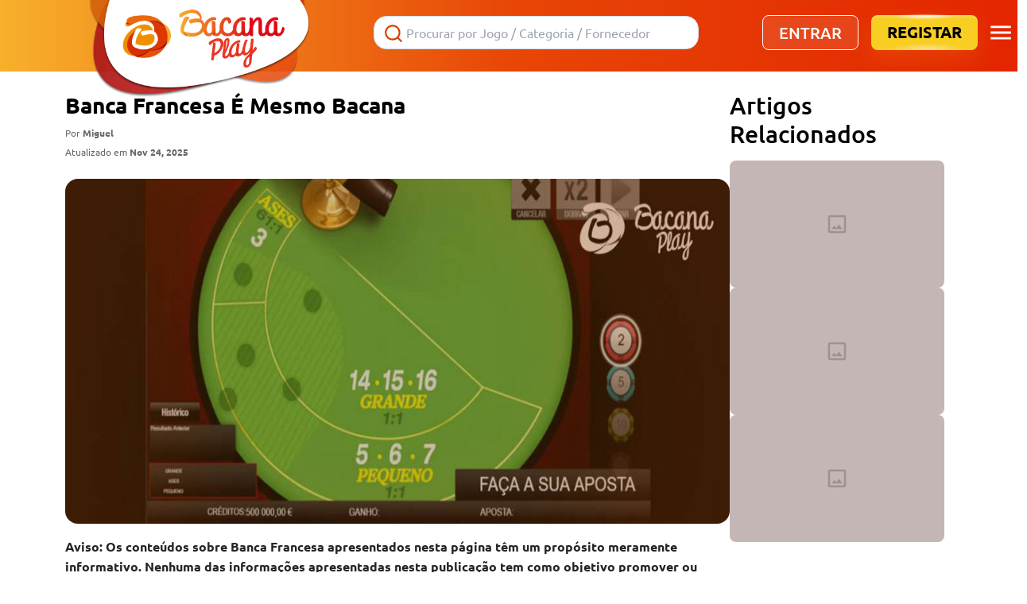

--- FILE ---
content_type: text/html;charset=utf-8
request_url: https://www.bacanaplay.pt/blogue/outros-jogos/banca-francesa/
body_size: 47977
content:
<!DOCTYPE html><html  lang="pt-PT"><head><script id="son-webcomponents">
        (function(w, d){
            function loadScript(){
                var f=d.getElementsByTagName('script')[0],
                j=d.createElement('script');
                j.type = 'module';
                j.src = 'https://service.image-tech-storage.com/workers/webcomponents.c1d9f89e.js';
                f.parentNode.insertBefore(j, f);
            }
            if('requestIdleCallback' in window){
                var webcomponentsRequestIdleCallback = requestIdleCallback(loadScript, { timeout: 10000 });
            }else{
                loadScript()
            }
        })(window, document);
        </script><script id="son-config">
        	var sonDeepFreeze = function(obj){
			    Object.keys(obj).forEach(function(property){
			      	if ((typeof obj[property] === "object" || Array.isArray(obj[property])) && !Object.isFrozen(obj[property])){
			      		sonDeepFreeze(obj[property]);
			      	} 
			    });
			    return Object.freeze(obj);
		  	};
			Object.defineProperty(window, 'SON_CONFIG', {
				value: sonDeepFreeze({"skin":"BacanaPlay.pt","displayName":"BacanaPlay","license":"PT","family":"BacanaPlay","abbrev":"bp-pt","cookie_consent":true,"gtm":null,"gtm_layername":"dataLayer","locale":"PT","lang":"pt","lang_id":22,"gth_lang_id":22,"segments":["pt"],"affiliate":"house_bppt0126","dynid":"no_zone","zoneid":"none","currency":{"currency_id":1,"code":"USD","symbol":"$","symbol_place":"before","country":"US","rate":1,"currency_decimal":".","currency_separator":","},"apps":{"enabled":true,"ios":{"id":"1487771226","available":false,"team_id":"DA8PHQG532","bundle_id":"com.bacanaplay.skillonnet","aths":false,"url":""},"android":{"available":false,"id":"com.bacanaplay.www","ais":false,"aths":false,"url":""}},"analytics":false,"registration_token":"12f1a199-3243-4622-a85d-21faa14bf593","client_type":"subdomain","support_email":"suporte@bacanaplay.pt","interstitial":false,"registeredUser":false,"pnp":{"enabled":false,"payments":[],"pnp_payments_extra":false},"restrictions":true,"domain":"bacanaplay.pt","cta":{},"country_name":"UNITED STATES","device":"desktop","isMobile":false,"os":"Mac OS","browser":"Chrome","origin":"https://www.bacanaplay.pt","resources":"https://service.image-tech-storage.com/workers","isDev":false,"country":"US","regionCode":"OH","city":"Columbus","sub":"www","tld":"pt","webcomponents":"https://service.image-tech-storage.com/workers/webcomponents.c1d9f89e.js"}),
				writable: false
			});
		</script><meta charset="utf-8">
<meta name="viewport" content="width=device-width, initial-scale=1.0, minimum-scale = 1.0, maximum-scale=1.0, user-scalable=no">
<title>Banca Francesa – Escolhe Pequeno ou Grande | BacanaPlay</title>
<link rel="preconnect" href="https://tenants.image-tech-storage.com" crossorigin>
<link rel="preconnect" href="https://aws-origin.image-tech-storage.com/tenants/bacanaplay/bacanaplay.pt" crossorigin>
<style>*,:after,:before{--tw-border-spacing-x:0;--tw-border-spacing-y:0;--tw-translate-x:0;--tw-translate-y:0;--tw-rotate:0;--tw-skew-x:0;--tw-skew-y:0;--tw-scale-x:1;--tw-scale-y:1;--tw-pan-x: ;--tw-pan-y: ;--tw-pinch-zoom: ;--tw-scroll-snap-strictness:proximity;--tw-gradient-from-position: ;--tw-gradient-via-position: ;--tw-gradient-to-position: ;--tw-ordinal: ;--tw-slashed-zero: ;--tw-numeric-figure: ;--tw-numeric-spacing: ;--tw-numeric-fraction: ;--tw-ring-inset: ;--tw-ring-offset-width:0px;--tw-ring-offset-color:#fff;--tw-ring-color:rgba(59,130,246,.5);--tw-ring-offset-shadow:0 0 #0000;--tw-ring-shadow:0 0 #0000;--tw-shadow:0 0 #0000;--tw-shadow-colored:0 0 #0000;--tw-blur: ;--tw-brightness: ;--tw-contrast: ;--tw-grayscale: ;--tw-hue-rotate: ;--tw-invert: ;--tw-saturate: ;--tw-sepia: ;--tw-drop-shadow: ;--tw-backdrop-blur: ;--tw-backdrop-brightness: ;--tw-backdrop-contrast: ;--tw-backdrop-grayscale: ;--tw-backdrop-hue-rotate: ;--tw-backdrop-invert: ;--tw-backdrop-opacity: ;--tw-backdrop-saturate: ;--tw-backdrop-sepia: ;--tw-contain-size: ;--tw-contain-layout: ;--tw-contain-paint: ;--tw-contain-style: }::backdrop{--tw-border-spacing-x:0;--tw-border-spacing-y:0;--tw-translate-x:0;--tw-translate-y:0;--tw-rotate:0;--tw-skew-x:0;--tw-skew-y:0;--tw-scale-x:1;--tw-scale-y:1;--tw-pan-x: ;--tw-pan-y: ;--tw-pinch-zoom: ;--tw-scroll-snap-strictness:proximity;--tw-gradient-from-position: ;--tw-gradient-via-position: ;--tw-gradient-to-position: ;--tw-ordinal: ;--tw-slashed-zero: ;--tw-numeric-figure: ;--tw-numeric-spacing: ;--tw-numeric-fraction: ;--tw-ring-inset: ;--tw-ring-offset-width:0px;--tw-ring-offset-color:#fff;--tw-ring-color:rgba(59,130,246,.5);--tw-ring-offset-shadow:0 0 #0000;--tw-ring-shadow:0 0 #0000;--tw-shadow:0 0 #0000;--tw-shadow-colored:0 0 #0000;--tw-blur: ;--tw-brightness: ;--tw-contrast: ;--tw-grayscale: ;--tw-hue-rotate: ;--tw-invert: ;--tw-saturate: ;--tw-sepia: ;--tw-drop-shadow: ;--tw-backdrop-blur: ;--tw-backdrop-brightness: ;--tw-backdrop-contrast: ;--tw-backdrop-grayscale: ;--tw-backdrop-hue-rotate: ;--tw-backdrop-invert: ;--tw-backdrop-opacity: ;--tw-backdrop-saturate: ;--tw-backdrop-sepia: ;--tw-contain-size: ;--tw-contain-layout: ;--tw-contain-paint: ;--tw-contain-style: }/*! tailwindcss v3.4.17 | MIT License | https://tailwindcss.com*/*,:after,:before{border:0 solid;box-sizing:border-box}:after,:before{--tw-content:""}:host,html{line-height:1.5;-webkit-text-size-adjust:100%;font-family:ui-sans-serif,system-ui,sans-serif,Apple Color Emoji,Segoe UI Emoji,Segoe UI Symbol,Noto Color Emoji;font-feature-settings:normal;font-variation-settings:normal;-moz-tab-size:4;-o-tab-size:4;tab-size:4;-webkit-tap-highlight-color:transparent}body{line-height:inherit;margin:0}hr{border-top-width:1px;color:inherit;height:0}abbr:where([title]){-webkit-text-decoration:underline dotted;text-decoration:underline dotted}h1,h2,h3,h4,h5,h6{font-size:inherit;font-weight:inherit}a{color:inherit;text-decoration:inherit}b,strong{font-weight:bolder}code,kbd,pre,samp{font-family:ui-monospace,SFMono-Regular,Menlo,Monaco,Consolas,Liberation Mono,Courier New,monospace;font-feature-settings:normal;font-size:1em;font-variation-settings:normal}small{font-size:80%}sub,sup{font-size:75%;line-height:0;position:relative;vertical-align:baseline}sub{bottom:-.25em}sup{top:-.5em}table{border-collapse:collapse;border-color:inherit;text-indent:0}button,input,optgroup,select,textarea{color:inherit;font-family:inherit;font-feature-settings:inherit;font-size:100%;font-variation-settings:inherit;font-weight:inherit;letter-spacing:inherit;line-height:inherit;margin:0;padding:0}button,select{text-transform:none}button,input:where([type=button]),input:where([type=reset]),input:where([type=submit]){-webkit-appearance:button;background-color:transparent;background-image:none}:-moz-focusring{outline:auto}:-moz-ui-invalid{box-shadow:none}progress{vertical-align:baseline}::-webkit-inner-spin-button,::-webkit-outer-spin-button{height:auto}[type=search]{-webkit-appearance:textfield;outline-offset:-2px}::-webkit-search-decoration{-webkit-appearance:none}::-webkit-file-upload-button{-webkit-appearance:button;font:inherit}summary{display:list-item}blockquote,dd,dl,figure,h1,h2,h3,h4,h5,h6,hr,p,pre{margin:0}fieldset{margin:0}fieldset,legend{padding:0}menu,ol,ul{list-style:none;margin:0;padding:0}dialog{padding:0}textarea{resize:vertical}input::-moz-placeholder,textarea::-moz-placeholder{color:#9ca3af;opacity:1}input::placeholder,textarea::placeholder{color:#9ca3af;opacity:1}[role=button],button{cursor:pointer}:disabled{cursor:default}audio,canvas,embed,iframe,img,object,svg,video{display:block;vertical-align:middle}img,video{height:auto;max-width:100%}[hidden]:where(:not([hidden=until-found])){display:none}html{font-family:Ubuntu;overflow-x:hidden}.inline-carousel-games-grid,.inline-games-grid{display:grid;grid-auto-flow:column;justify-content:flex-start;overflow:hidden;overflow-x:auto;position:relative;width:100%}.thumb{height:100%;position:relative;width:100%}.thumb_skeleton{align-items:center;display:flex;height:100%;justify-content:center;width:100%}.thumb_wide{height:134px;width:280px}@media (min-width:576px){.thumb_wide{height:159px;width:332px}}.thumb_square{height:140px;width:140px}@media (min-width:576px){.thumb_square{height:180px;width:180px}}.thumb_overlay{height:100%;overflow:hidden;position:absolute;width:100%}.\!container{margin-left:auto!important;margin-right:auto!important;padding-left:var(--bs-gutter-x,12px)!important;padding-right:var(--bs-gutter-x,12px)!important;width:100%!important}.container,.container-fluid{margin-left:auto;margin-right:auto;padding-left:var(--bs-gutter-x,12px);padding-right:var(--bs-gutter-x,12px);width:100%}@media (min-width:576px){.\!container{max-width:540px!important}.container{max-width:540px}}@media (min-width:768px){.\!container{max-width:720px!important}.container{max-width:720px}}@media (min-width:992px){.\!container{max-width:960px!important}.container{max-width:960px}}@media (min-width:1200px){.\!container{max-width:1140px!important}.container{max-width:1140px}}@media (min-width:1400px){.\!container{max-width:1320px!important}.container{max-width:1320px}}.row{--bs-gutter-x:24px;--bs-gutter-y:0;display:flex;flex-wrap:wrap;margin-left:calc(var(--bs-gutter-x)/-2);margin-right:calc(var(--bs-gutter-x)/-2);margin-top:calc(var(--bs-gutter-y)*-1)}.row>*{box-sizing:border-box;flex-shrink:0;margin-top:var(--bs-gutter-y);max-width:100%;padding-left:calc(var(--bs-gutter-x)/2);padding-right:calc(var(--bs-gutter-x)/2);width:100%}.col{flex:1 0 0%}.col-1{flex:0 0 auto;width:8.333333333333334%}.col-2{flex:0 0 auto;width:16.666666666666668%}.col-3{flex:0 0 auto;width:25%}.col-4{flex:0 0 auto;width:33.333333333333336%}.col-5{flex:0 0 auto;width:41.66666666666667%}.col-6{flex:0 0 auto;width:50%}.col-7{flex:0 0 auto;width:58.333333333333336%}.col-8{flex:0 0 auto;width:66.66666666666667%}.col-9{flex:0 0 auto;width:75%}.col-10{flex:0 0 auto;width:83.33333333333334%}.col-11{flex:0 0 auto;width:91.66666666666667%}.col-12{flex:0 0 auto;width:100%}.offset-0{margin-left:0}.offset-1{margin-left:8.333333333333334%}.offset-2{margin-left:16.666666666666668%}.offset-3{margin-left:25%}.offset-4{margin-left:33.333333333333336%}.offset-5{margin-left:41.66666666666667%}.offset-6{margin-left:50%}.offset-7{margin-left:58.333333333333336%}.offset-8{margin-left:66.66666666666667%}.offset-9{margin-left:75%}.offset-10{margin-left:83.33333333333334%}.offset-11{margin-left:91.66666666666667%}.g-0,.gx-0{--bs-gutter-x:0}.g-0,.gy-0{--bs-gutter-y:0}.order-first{order:-1}.order-last{order:13}.order-0{order:0}.son-license-txt{background:var(--license-text-background,transparent);color:var(--license-text-color,#000);font-size:var(--license-text-size,16px);text-align:var(--license-text-align,center)}.son-license-txt a{color:var(--license-text-link-color,#fff);-webkit-text-decoration:var(--license-text-decoration,underline);text-decoration:var(--license-text-decoration,underline)}.son-license-txt a:hover{color:var(--license-text-link-hover-color,#000);-webkit-text-decoration:var(--license-text-link-hover-decoration,none);text-decoration:var(--license-text-link-hover-decoration,none)}.son-license-txt p{margin:var(--license-text-margin,0 0 10px 0);padding:var(--license-text-padding,0)}.son-license-logos{align-items:center;background:var(--license-logo-background,transparent);display:flex;flex-wrap:wrap;justify-content:center;margin:var(--license-logo-margin,0);padding:var(--license-logo-padding,0)}.son-license-logos a{display:block;margin:var(--license-logo-item-margin,0 10px);min-height:45px}.son-compliance-page{color:var(--compliance-color,inherit);font-family:var(--compliance-font-family,sans-serif);font-size:var(--compliance-font-size,inherit);font-weight:var(--compliance-font-weight,inherit);line-height:var(--compliance-line-height,1.6em);padding:var(--compliance-padding,40px 25px 25px 25px)}.son-compliance-page .download{color:var(--compliance-download-color,inherit)}.son-compliance-page .download:hover{color:var(--compliance-download-hover-color,inherit)}.son-compliance-page a{color:var(--compliance-link-color,inherit);-webkit-text-decoration:var(--compliance-decoration,inherit);text-decoration:var(--compliance-decoration,inherit)}.son-compliance-page a:hover{color:var(--compliance-link-hover-color,inherit);-webkit-text-decoration:var(--compliance-link-hover-decoration,inherit);text-decoration:var(--compliance-link-hover-decoration,inherit)}.son-compliance-page h1{color:var(--compliance-h1-color,inherit);font-size:var(--compliance-h1-font-size,inherit);font-weight:var(--compliance-h1-font-weight,bold)}.son-compliance-page h2{color:var(--compliance-h2-color,inherit);font-size:var(--compliance-h2-font-size,inherit);font-weight:var(--compliance-h2-font-weight,bold)}.son-compliance-page h3{color:var(--compliance-h3-color,inherit);font-size:var(--compliance-h3-font-size,inherit);font-weight:var(--compliance-h3-font-weight,bold)}.son-compliance-page h4{color:var(--compliance-h4-color,inherit);font-size:var(--compliance-h4-font-size,inherit);font-weight:var(--compliance-h4-font-weight,bold)}.son-compliance-page img{height:auto;max-width:100%}.son-compliance-page .pointer{cursor:pointer}.son-compliance-beam{align-items:center;background:var(--beam-background,#000);color:var(--beam-color,#fff);display:flex;flex-wrap:wrap;font-family:var(--beam-font-family,inherit);font-size:var(--beam-font-size,16px);justify-content:center;left:0;padding:var(--beam-padding,5px);position:var(--beam-position,sticky);text-align:center;top:0;width:100%;z-index:var(--beam-index,999)}.son-compliance-beam .beam-icon{display:inline-block;height:25px;margin-right:5px;width:auto}.bingo iframe{border-radius:1rem;width:100%}.bingo h1{color:rgb(var(--neutrals-850)/1);font-size:1.875rem;font-weight:700;line-height:2.25rem;margin-bottom:1rem;margin-top:1rem;text-align:center}@media (min-width:992px){.bingo h1{font-size:2.25rem;line-height:2.5rem;text-align:left}}.bingo h2{color:rgb(var(--color-black)/1);color:rgb(var(--neutrals-850)/1);font-size:1.5rem;font-weight:700;line-height:2rem;margin-bottom:1rem;margin-top:1rem}@media (min-width:992px){.bingo h2{font-size:1.875rem;line-height:2.25rem}}.bingo h3{color:rgb(var(--color-black)/1);color:rgb(var(--neutrals-850)/1);font-size:1.25rem;font-weight:700;line-height:1.75rem;margin-bottom:1rem;margin-top:1rem}@media (min-width:992px){.bingo h3{font-size:1.5rem;line-height:2rem}}.bingo h4{color:rgb(var(--color-black)/1);font-size:1rem;line-height:1.5rem;margin-bottom:1rem;margin-top:1rem}@media (min-width:992px){.bingo h4{font-size:1.125rem;line-height:1.75rem}}.bingo h5{color:rgb(var(--color-black)/1);font-size:.875rem;line-height:1.25rem;margin-bottom:1rem;margin-top:1rem}@media (min-width:992px){.bingo h5{font-size:1rem;line-height:1.5rem}}.bingo p{color:rgb(var(--neutrals-850)/1);font-size:.875rem;font-weight:400;line-height:1.25rem;margin-bottom:1rem;margin-top:1rem;text-align:center}@media (min-width:992px){.bingo p{font-size:1rem;line-height:1.5rem;text-align:left}}.bingo a{color:rgb(var(--color-orange-100)/1);text-decoration-line:underline}.bingo a:hover{text-decoration-line:none}.bingo ul{list-style-type:disc}.bingo ol,.bingo ul{color:rgb(var(--color-black)/1);padding-left:1.5rem}.bingo ol{list-style-type:decimal}.bingo img{border-radius:1rem}table{border-collapse:separate;table-layout:fixed;width:100%;--tw-border-spacing-x:0px;--tw-border-spacing-y:0px;border-spacing:var(--tw-border-spacing-x) var(--tw-border-spacing-y)}td{border-color:rgb(var(--color-table-color)/1);border-radius:0!important;border-width:1px;overflow-wrap:break-word;padding:7.5px 9px}tr:first-child td:first-child{border-top-left-radius:1rem}tr:first-child td:last-child{border-top-right-radius:1rem}tr:last-child td:first-child{border-bottom-left-radius:1rem}tr:last-child td:last-child{border-bottom-right-radius:1rem}table tr td:first-child{padding-left:.5rem}table tr:nth-child(2n){background-color:rgb(var(--color-black)/.1)}hr{border-radius:.125rem;height:2px;margin:.875rem;--tw-bg-opacity:1;background-color:rgb(235 105 13/var(--tw-bg-opacity,1))}.typography iframe{border-radius:1rem;width:100%}.typography table p{margin:0}.typography img{border-radius:1rem}.typography h1{color:rgb(var(--color-black)/1);font-size:1.875rem;font-weight:700;line-height:2.25rem;margin-bottom:1rem;margin-top:1rem}@media (min-width:992px){.typography h1{font-size:2.25rem;line-height:2.5rem}}.typography h2{color:rgb(var(--neutrals-850)/1);font-size:1.5rem;font-weight:700;line-height:2rem;margin-bottom:1rem;margin-top:1rem}@media (min-width:992px){.typography h2{font-size:1.875rem;line-height:2.25rem}}.typography h3{color:rgb(var(--neutrals-850)/1);font-size:1.25rem;font-weight:700;line-height:1.75rem;margin-bottom:1rem;margin-top:1rem}@media (min-width:992px){.typography h3{font-size:1.5rem;line-height:2rem}}.typography h4{color:rgb(var(--neutrals-850)/1);font-size:1rem;line-height:1.5rem;margin-bottom:1rem;margin-top:1rem}@media (min-width:992px){.typography h4{font-size:1.125rem;line-height:1.75rem}}.typography h5{color:rgb(var(--neutrals-850)/1);font-size:.875rem;line-height:1.25rem;margin-bottom:1rem;margin-top:1rem}@media (min-width:992px){.typography h5{font-size:1rem;line-height:1.5rem}}.typography p{color:rgb(var(--neutrals-850)/1);font-size:.875rem;line-height:1.25rem;margin-bottom:1rem;margin-top:1rem}@media (min-width:992px){.typography p{font-size:1rem;line-height:1.5rem}}.typography ul{list-style-type:disc}.typography ol,.typography ul{color:rgb(var(--neutrals-850)/1);padding-left:1.5rem}.typography ol{list-style-type:decimal}.typography a{color:rgb(var(--color-orange-100)/1);text-decoration-line:underline}.typography a:hover{text-decoration-line:none}.thumb_hover{z-index:2}.thumb{border-radius:.75rem;overflow:hidden;--tw-drop-shadow:drop-shadow(0 20px 13px rgba(0,0,0,.03)) drop-shadow(0 8px 5px rgba(0,0,0,.08));filter:var(--tw-blur) var(--tw-brightness) var(--tw-contrast) var(--tw-grayscale) var(--tw-hue-rotate) var(--tw-invert) var(--tw-saturate) var(--tw-sepia) var(--tw-drop-shadow)}@media (min-width:992px){.thumb{border-radius:1rem}}.thumb_skeleton{background-color:rgb(var(--color-grey-100)/.7);border-radius:.75rem;overflow:hidden;--tw-drop-shadow:drop-shadow(0 20px 13px rgba(0,0,0,.03)) drop-shadow(0 8px 5px rgba(0,0,0,.08));filter:var(--tw-blur) var(--tw-brightness) var(--tw-contrast) var(--tw-grayscale) var(--tw-hue-rotate) var(--tw-invert) var(--tw-saturate) var(--tw-sepia) var(--tw-drop-shadow)}@media (min-width:992px){.thumb_skeleton{border-radius:1rem}}.thumb_attributes{left:0;overflow:hidden;position:absolute;top:0;z-index:1}.attr{border-end-end-radius:.5rem;border-end-start-radius:.375rem;border-start-end-radius:.5rem;border-start-start-radius:.375rem;height:100%;margin-bottom:.5rem;margin-top:.5rem;padding:0 .5rem;position:relative}.attr.daily_jackpot,.attr.is_jackpot{background-color:rgb(var(--color-orange-700)/1);color:rgb(var(--color-white)/1)}.attr.is_new{background-color:rgb(var(--color-red)/1);color:rgb(var(--color-white)/1)}.attr.is_exclusive,.attr.is_megaways,.attr.is_most_popular{background-color:rgb(var(--color-yellow-300)/1)}.attr.is_exclusive,.attr.is_megaways{color:rgb(var(--color-white)/1)}.attr-content{display:flex;font-size:.75rem;font-weight:700;height:100%;justify-content:center;line-height:1rem;line-height:20px;text-align:center;text-transform:uppercase}.promo-styles>h2{font-size:32px;font-weight:700;margin-bottom:1rem}.promo-styles :is(ol)>li{list-style-position:inside;list-style-type:decimal}.promo-styles :is(ul)>li{list-style-position:inside;list-style-type:disc}.promo-styles :is(ul,ol)>li>:is(ul,ol){padding-left:1.75rem}.promo-styles :is(ul,ol)>li>a:hover{text-decoration-line:underline}.promo-styles :is(ul,ol)>li>a{text-decoration-line:underline}.promo-styles :is(ul,ol){padding-left:0}.content-wrapper{display:flex}.sr-only{height:1px;margin:-1px;overflow:hidden;padding:0;position:absolute;width:1px;clip:rect(0,0,0,0);border-width:0;white-space:nowrap}.pointer-events-none{pointer-events:none}.pointer-events-auto{pointer-events:auto}.\!visible{visibility:visible!important}.visible{visibility:visible}.fixed{position:fixed}.absolute{position:absolute}.relative{position:relative}.sticky{position:sticky}.inset-0{inset:0}.inset-x-0{left:0;right:0}.inset-y-0{bottom:0;top:0}.\!top-\[92px\]{top:92px!important}.-bottom-\[145px\]{bottom:-145px}.-left-4{left:-1rem}.-left-\[10\%\]{left:-10%}.-right-\[10\%\]{right:-10%}.-top-12{top:-3rem}.-top-\[20px\]{top:-20px}.-top-\[4px\]{top:-4px}.-top-\[5px\]{top:-5px}.bottom-0{bottom:0}.bottom-auto{bottom:auto}.left-0{left:0}.left-2\/4{left:50%}.left-4{left:1rem}.left-\[10px\]{left:10px}.left-\[20\%\]{left:20%}.left-auto{left:auto}.right-0{right:0}.right-1\/2{right:50%}.right-16{right:4rem}.right-2{right:.5rem}.right-4{right:1rem}.right-\[-96px\]{right:-96px}.right-\[15\%\]{right:15%}.right-\[20\%\]{right:20%}.right-\[25\%\]{right:25%}.right-auto{right:auto}.top-0{top:0}.top-1\/2{top:50%}.top-10{top:2.5rem}.top-12{top:3rem}.top-2{top:.5rem}.top-2\/4{top:50%}.top-36{top:9rem}.top-8{top:2rem}.top-\[-80px\]{top:-80px}.top-\[10\%\]{top:10%}.top-\[130px\]{top:130px}.top-\[17px\]{top:17px}.top-\[19\%\]{top:19%}.top-\[20px\]{top:20px}.top-\[30\%\]{top:30%}.top-\[40\%\]{top:40%}.top-\[46px\]{top:46px}.top-\[50\%\]{top:50%}.top-\[60\%\]{top:60%}.\!z-50{z-index:50!important}.-z-10{z-index:-10}.-z-20{z-index:-20}.z-10{z-index:10}.z-50{z-index:50}.z-\[10000\]{z-index:10000}.z-\[1\]{z-index:1}.z-\[2\]{z-index:2}.z-\[3\]{z-index:3}.z-\[4\]{z-index:4}.z-\[51\]{z-index:51}.z-\[5\]{z-index:5}.z-\[6\]{z-index:6}.z-\[7\]{z-index:7}.z-\[9999997\]{z-index:9999997}.z-\[9999998\]{z-index:9999998}.z-\[999\]{z-index:999}.order-1{order:1}.order-2{order:2}.order-3{order:3}.order-4{order:4}.order-5{order:5}.order-first{order:-9999}.order-last{order:9999}.m-0{margin:0}.m-auto{margin:auto}.\!my-0{margin-bottom:0!important;margin-top:0!important}.-mx-\[15px\]{margin-left:-15px;margin-right:-15px}.mx-1{margin-left:.25rem;margin-right:.25rem}.mx-2{margin-left:.5rem;margin-right:.5rem}.mx-3{margin-left:.75rem;margin-right:.75rem}.mx-4{margin-left:1rem;margin-right:1rem}.mx-5{margin-left:1.25rem;margin-right:1.25rem}.mx-\[10px\]{margin-left:10px;margin-right:10px}.mx-\[2px\]{margin-left:2px;margin-right:2px}.mx-auto{margin-left:auto;margin-right:auto}.my-0{margin-bottom:0;margin-top:0}.my-10{margin-bottom:2.5rem;margin-top:2.5rem}.my-14{margin-bottom:3.5rem;margin-top:3.5rem}.my-2{margin-bottom:.5rem;margin-top:.5rem}.my-24{margin-bottom:6rem;margin-top:6rem}.my-3{margin-bottom:.75rem;margin-top:.75rem}.my-4{margin-bottom:1rem;margin-top:1rem}.my-5{margin-bottom:1.25rem;margin-top:1.25rem}.my-6{margin-bottom:1.5rem;margin-top:1.5rem}.my-8{margin-bottom:2rem;margin-top:2rem}.my-9{margin-bottom:2.25rem;margin-top:2.25rem}.my-\[20px\]{margin-bottom:20px;margin-top:20px}.my-\[5\.5rem\]{margin-bottom:5.5rem;margin-top:5.5rem}.my-\[5px\]{margin-bottom:5px;margin-top:5px}.\!mt-\[230px\]{margin-top:230px!important}.-ml-\[10\%\]{margin-left:-10%}.-mt-8{margin-top:-2rem}.mb-0{margin-bottom:0}.mb-1{margin-bottom:.25rem}.mb-10{margin-bottom:2.5rem}.mb-12{margin-bottom:3rem}.mb-14{margin-bottom:3.5rem}.mb-2{margin-bottom:.5rem}.mb-3{margin-bottom:.75rem}.mb-4{margin-bottom:1rem}.mb-5{margin-bottom:1.25rem}.mb-6{margin-bottom:1.5rem}.mb-7{margin-bottom:1.75rem}.mb-8{margin-bottom:2rem}.mb-9{margin-bottom:2.25rem}.mb-\[10px\]{margin-bottom:10px}.mb-\[42px\]{margin-bottom:42px}.me-auto{margin-inline-end:auto}.ml-1{margin-left:.25rem}.ml-2{margin-left:.5rem}.ml-4{margin-left:1rem}.ml-\[15\%\]{margin-left:15%}.ml-\[3px\]{margin-left:3px}.ml-auto{margin-left:auto}.mr-1{margin-right:.25rem}.mr-2{margin-right:.5rem}.mr-2\.5{margin-right:.625rem}.mr-3{margin-right:.75rem}.mr-4{margin-right:1rem}.mr-6{margin-right:1.5rem}.mr-\[15\%\]{margin-right:15%}.mr-\[3px\]{margin-right:3px}.ms-3{margin-inline-start:.75rem}.ms-auto{margin-inline-start:auto}.mt-0{margin-top:0}.mt-0\.5{margin-top:.125rem}.mt-1{margin-top:.25rem}.mt-10{margin-top:2.5rem}.mt-12{margin-top:3rem}.mt-14{margin-top:3.5rem}.mt-2{margin-top:.5rem}.mt-20{margin-top:5rem}.mt-3{margin-top:.75rem}.mt-4{margin-top:1rem}.mt-5{margin-top:1.25rem}.mt-6{margin-top:1.5rem}.mt-60{margin-top:15rem}.mt-7{margin-top:1.75rem}.mt-8{margin-top:2rem}.mt-\[\.125rem\]{margin-top:.125rem}.block{display:block}.inline-block{display:inline-block}.inline{display:inline}.flex{display:flex}.inline-flex{display:inline-flex}.table{display:table}.grid{display:grid}.hidden{display:none}.aspect-square{aspect-ratio:1/1}.size-full{height:100%;width:100%}.\!h-12{height:3rem!important}.\!h-\[32px\]{height:32px!important}.\!h-auto{height:auto!important}.h-0{height:0}.h-10{height:2.5rem}.h-12{height:3rem}.h-14{height:3.5rem}.h-2\/4{height:50%}.h-40{height:10rem}.h-5{height:1.25rem}.h-52{height:13rem}.h-8{height:2rem}.h-96{height:24rem}.h-\[108px\]{height:108px}.h-\[134px\]{height:134px}.h-\[140px\]{height:140px}.h-\[142px\]{height:142px}.h-\[158px\]{height:158px}.h-\[160px\]{height:160px}.h-\[176px\]{height:176px}.h-\[178px\]{height:178px}.h-\[18px\]{height:18px}.h-\[200px\]{height:200px}.h-\[208px\]{height:208px}.h-\[20px\]{height:20px}.h-\[240px\]{height:240px}.h-\[24px\]{height:24px}.h-\[280px\]{height:280px}.h-\[332px\]{height:332px}.h-\[398px\]{height:398px}.h-\[400px\]{height:400px}.h-\[40px\]{height:40px}.h-\[45px\]{height:45px}.h-\[50\%\]{height:50%}.h-\[62px\]{height:62px}.h-\[64px\]{height:64px}.h-\[65vh\]{height:65vh}.h-\[72px\]{height:72px}.h-\[80px\]{height:80px}.h-auto{height:auto}.h-full{height:100%}.h-max{height:-moz-max-content;height:max-content}.max-h-\[142px\]{max-height:142px}.max-h-\[56px\]{max-height:56px}.max-h-full{max-height:100%}.min-h-14{min-height:3.5rem}.min-h-24{min-height:6rem}.min-h-\[100px\]{min-height:100px}.min-h-\[120px\]{min-height:120px}.min-h-\[140px\]{min-height:140px}.min-h-\[150px\]{min-height:150px}.min-h-\[172px\]{min-height:172px}.min-h-\[200px\]{min-height:200px}.min-h-\[278px\]{min-height:278px}.min-h-\[320px\]{min-height:320px}.min-h-\[45px\]{min-height:45px}.min-h-min{min-height:-moz-min-content;min-height:min-content}.\!w-auto{width:auto!important}.\!w-full{width:100%!important}.w-11\/12{width:91.666667%}.w-12{width:3rem}.w-3{width:.75rem}.w-40{width:10rem}.w-56{width:14rem}.w-60{width:15rem}.w-8{width:2rem}.w-9{width:2.25rem}.w-\[140px\]{width:140px}.w-\[15\%\]{width:15%}.w-\[175px\]{width:175px}.w-\[176px\]{width:176px}.w-\[220px\]{width:220px}.w-\[242px\]{width:242px}.w-\[250px\]{width:250px}.w-\[270px\]{width:270px}.w-\[280px\]{width:280px}.w-\[308px\]{width:308px}.w-\[406px\]{width:406px}.w-\[40px\]{width:40px}.w-\[50px\]{width:50px}.w-\[72px\]{width:72px}.w-\[76\%\]{width:76%}.w-\[90\%\]{width:90%}.w-auto{width:auto}.w-full{width:100%}.w-max{width:-moz-max-content;width:max-content}.min-w-0{min-width:0}.min-w-\[50px\]{min-width:50px}.min-w-max{min-width:-moz-max-content;min-width:max-content}.max-w-6xl{max-width:72rem}.max-w-\[1100px\]{max-width:1100px}.max-w-\[200px\]{max-width:200px}.max-w-\[280px\]{max-width:280px}.max-w-\[980px\]{max-width:980px}.max-w-fit{max-width:-moz-fit-content;max-width:fit-content}.max-w-full{max-width:100%}.max-w-sm{max-width:24rem}.\!flex-\[0_0_46\%\]{flex:0 0 46%!important}.\!flex-\[0_0_76\%\]{flex:0 0 76%!important}.\!flex-\[0_0_80\%\]{flex:0 0 80%!important}.flex-1{flex:1 1 0%}.flex-\[0_0_100\%\]{flex:0 0 100%}.flex-\[0_0_25\%\]{flex:0 0 25%}.flex-\[0_0_280px\]{flex:0 0 280px}.flex-\[0_0_35\%\]{flex:0 0 35%}.flex-\[0_0_auto\]{flex:0 0 auto}.flex-\[1_1_auto\]{flex:1 1 auto}.flex-\[280px\]{flex:280px}.flex-initial{flex:0 1 auto}.flex-none{flex:none}.flex-shrink-0,.shrink-0{flex-shrink:0}.flex-grow,.grow{flex-grow:1}.basis-1\/3{flex-basis:33.333333%}.basis-full{flex-basis:100%}.origin-\[0_0\]{transform-origin:0 0}.-translate-x-1\/2{--tw-translate-x:-50%}.-translate-x-1\/2,.-translate-y-1\/2{transform:translate(var(--tw-translate-x),var(--tw-translate-y)) rotate(var(--tw-rotate)) skew(var(--tw-skew-x)) skewY(var(--tw-skew-y)) scaleX(var(--tw-scale-x)) scaleY(var(--tw-scale-y))}.-translate-y-1\/2{--tw-translate-y:-50%}.-translate-y-full{--tw-translate-y:-100%}.-translate-y-full,.translate-y-full{transform:translate(var(--tw-translate-x),var(--tw-translate-y)) rotate(var(--tw-rotate)) skew(var(--tw-skew-x)) skewY(var(--tw-skew-y)) scaleX(var(--tw-scale-x)) scaleY(var(--tw-scale-y))}.translate-y-full{--tw-translate-y:100%}.rotate-0{--tw-rotate:0deg}.rotate-0,.rotate-180{transform:translate(var(--tw-translate-x),var(--tw-translate-y)) rotate(var(--tw-rotate)) skew(var(--tw-skew-x)) skewY(var(--tw-skew-y)) scaleX(var(--tw-scale-x)) scaleY(var(--tw-scale-y))}.rotate-180{--tw-rotate:180deg}.rotate-90{--tw-rotate:90deg}.rotate-90,.transform{transform:translate(var(--tw-translate-x),var(--tw-translate-y)) rotate(var(--tw-rotate)) skew(var(--tw-skew-x)) skewY(var(--tw-skew-y)) scaleX(var(--tw-scale-x)) scaleY(var(--tw-scale-y))}@keyframes spin{to{transform:rotate(1turn)}}.animate-spin{animation:spin 1s linear infinite}.cursor-default{cursor:default}.cursor-pointer{cursor:pointer}.touch-pan-x{--tw-pan-x:pan-x}.touch-pan-x,.touch-pan-y{touch-action:var(--tw-pan-x) var(--tw-pan-y) var(--tw-pinch-zoom)}.touch-pan-y{--tw-pan-y:pan-y}.select-none{-webkit-user-select:none;-moz-user-select:none;user-select:none}.resize{resize:both}.list-decimal{list-style-type:decimal}.list-disc{list-style-type:disc}.auto-cols-max{grid-auto-columns:max-content}.grid-flow-row{grid-auto-flow:row}.grid-flow-col{grid-auto-flow:column}.grid-cols-2{grid-template-columns:repeat(2,minmax(0,1fr))}.grid-cols-\[1fr_2fr\]{grid-template-columns:1fr 2fr}.flex-row{flex-direction:row}.flex-row-reverse{flex-direction:row-reverse}.flex-col{flex-direction:column}.flex-col-reverse{flex-direction:column-reverse}.flex-wrap{flex-wrap:wrap}.flex-nowrap{flex-wrap:nowrap}.content-center{align-content:center}.content-start{align-content:flex-start}.content-end{align-content:flex-end}.content-between{align-content:space-between}.content-around{align-content:space-around}.content-evenly{align-content:space-evenly}.content-stretch{align-content:stretch}.items-start{align-items:flex-start}.items-end{align-items:flex-end}.\!items-center{align-items:center!important}.items-center{align-items:center}.items-baseline{align-items:baseline}.items-stretch{align-items:stretch}.justify-start{justify-content:flex-start}.justify-end{justify-content:flex-end}.justify-center{justify-content:center}.justify-between{justify-content:space-between}.justify-around{justify-content:space-around}.justify-evenly{justify-content:space-evenly}.justify-stretch{justify-content:stretch}.justify-items-start{justify-items:start}.gap-1{gap:.25rem}.gap-10{gap:2.5rem}.gap-12{gap:3rem}.gap-2{gap:.5rem}.gap-3{gap:.75rem}.gap-4{gap:1rem}.gap-5{gap:1.25rem}.gap-8{gap:2rem}.gap-x-3{-moz-column-gap:.75rem;column-gap:.75rem}.gap-x-4{-moz-column-gap:1rem;column-gap:1rem}.gap-x-6{-moz-column-gap:1.5rem;column-gap:1.5rem}.divide-y>:not([hidden])~:not([hidden]){--tw-divide-y-reverse:0;border-bottom-width:calc(1px*var(--tw-divide-y-reverse));border-top-width:calc(1px*(1 - var(--tw-divide-y-reverse)))}.divide-orange>:not([hidden])~:not([hidden]){border-color:rgb(var(--color-orange)/1)}.self-end{align-self:flex-end}.self-stretch{align-self:stretch}.justify-self-end{justify-self:end}.overflow-hidden{overflow:hidden}.\!overflow-visible{overflow:visible!important}.overflow-x-auto{overflow-x:auto}.\!overflow-y-auto{overflow-y:auto!important}.overflow-y-auto{overflow-y:auto}.overflow-x-hidden{overflow-x:hidden}.overscroll-contain{overscroll-behavior:contain}.scroll-smooth{scroll-behavior:smooth}.truncate{overflow:hidden;text-overflow:ellipsis}.truncate,.whitespace-nowrap{white-space:nowrap}.break-words{overflow-wrap:break-word}.\!rounded-2xl{border-radius:1rem!important}.\!rounded-3xl{border-radius:1.5rem!important}.\!rounded-full{border-radius:9999px!important}.\!rounded-lg{border-radius:.5rem!important}.rounded{border-radius:.25rem}.rounded-2xl{border-radius:1rem}.rounded-3xl{border-radius:1.5rem}.rounded-\[10px\]{border-radius:10px}.rounded-\[16px\]{border-radius:16px}.rounded-\[2px\]{border-radius:2px}.rounded-\[2rem\]{border-radius:2rem}.rounded-\[30px\]{border-radius:30px}.rounded-\[50\%\]{border-radius:50%}.rounded-full{border-radius:9999px}.rounded-lg{border-radius:.5rem}.rounded-md{border-radius:.375rem}.rounded-xl{border-radius:.75rem}.rounded-b-lg{border-bottom-left-radius:.5rem;border-bottom-right-radius:.5rem}.rounded-r-3xl{border-bottom-right-radius:1.5rem;border-top-right-radius:1.5rem}.rounded-t-2xl{border-top-left-radius:1rem;border-top-right-radius:1rem}.\!border{border-width:1px!important}.border{border-width:1px}.border-0{border-width:0}.border-2{border-width:2px}.border-y{border-top-width:1px}.border-b,.border-y{border-bottom-width:1px}.border-b-2{border-bottom-width:2px}.border-b-\[1px\]{border-bottom-width:1px}.border-r{border-right-width:1px}.border-t{border-top-width:1px}.border-t-2{border-top-width:2px}.border-t-\[3px\]{border-top-width:3px}.border-solid{border-style:solid}.\!border-none{border-style:none!important}.border-none{border-style:none}.\!border-neutrals-100{border-color:rgb(var(--neutrals-100)/1)!important}.\!border-white{border-color:rgb(var(--color-white)/1)!important}.border-\[\#000000\]{--tw-border-opacity:1;border-color:rgb(0 0 0/var(--tw-border-opacity,1))}.border-\[\#fafafa\]{--tw-border-opacity:1;border-color:rgb(250 250 250/var(--tw-border-opacity,1))}.border-\[\#ffffff1a\]{border-color:#ffffff1a}.border-\[color\:--consent-footer-border-top\,\#D8D8D8\]{border-color:var(--consent-footer-border-top,#d8d8d8)}.border-\[color\:--consent-tab-border-bottom\,\#D8D8D8\]{border-color:var(--consent-tab-border-bottom,#d8d8d8)}.border-borderColor{--tw-border-opacity:1;border-color:rgb(217 217 217/var(--tw-border-opacity,1))}.border-borderLightColor{--tw-border-opacity:1;border-color:rgb(227 227 229/var(--tw-border-opacity,1))}.border-grey-150{border-color:rgb(var(--color-grey-150)/1)}.border-grey-150\/50{border-color:rgb(var(--color-grey-150)/.5)}.border-grey-light{border-color:rgb(var(--color-grey-light)/1)}.border-neutrals-100{border-color:rgb(var(--neutrals-100)/1)}.border-orange{border-color:rgb(var(--color-orange)/1)}.border-orange-50\/80{border-color:rgb(var(--color-orange-50)/.8)}.border-orange-dark\/80{border-color:rgb(var(--color-orange-dark)/.8)}.border-purple{border-color:rgb(var(--color-purple)/1)}.border-red{border-color:rgb(var(--color-red)/1)}.border-red\/25{border-color:rgb(var(--color-red)/.25)}.border-red\/80{border-color:rgb(var(--color-red)/.8)}.border-red\/\[\.25\]{border-color:rgb(var(--color-red)/.25)}.border-white\/\[\.08\]{border-color:rgb(var(--color-white)/.08)}.border-white\/\[\.15\]{border-color:rgb(var(--color-white)/.15)}.border-white\/\[\.25\]{border-color:rgb(var(--color-white)/.25)}.border-white\/\[\.6\]{border-color:rgb(var(--color-white)/.6)}.border-white\/\[0\.2\]{border-color:rgb(var(--color-white)/.2)}.border-white\/\[0\.6\]{border-color:rgb(var(--color-white)/.6)}.border-yellow-150{border-color:rgb(var(--color-yellow-150)/1)}.border-yellow-300\/\[\.05\]{border-color:rgb(var(--color-yellow-300)/.05)}.border-yellow-light\/\[\.5\]{border-color:rgb(var(--color-yellow-light)/.5)}.border-yellow\/80{border-color:rgb(var(--color-yellow)/.8)}.bg-\[\#000000\]{--tw-bg-opacity:1;background-color:rgb(0 0 0/var(--tw-bg-opacity,1))}.bg-\[\#3a11ca\]{--tw-bg-opacity:1;background-color:rgb(58 17 202/var(--tw-bg-opacity,1))}.bg-\[\#464c54\]{--tw-bg-opacity:1;background-color:rgb(70 76 84/var(--tw-bg-opacity,1))}.bg-\[\#cccccc\]{--tw-bg-opacity:1;background-color:rgb(204 204 204/var(--tw-bg-opacity,1))}.bg-\[\#e1e2e3\]{--tw-bg-opacity:1;background-color:rgb(225 226 227/var(--tw-bg-opacity,1))}.bg-\[\#ffffff0d\]{background-color:#ffffff0d}.bg-\[--consent-bar-background\,\#EFEFEF\]{background-color:var(--consent-bar-background,#efefef)}.bg-\[--consent-footer-background\,\#EFEFEF\]{background-color:var(--consent-footer-background,#efefef)}.bg-\[--consent-header-background\,\#EFEFEF\]{background-color:var(--consent-header-background,#efefef)}.bg-\[--consent-modal-backdrop\,\#00000060\]{background-color:var(--consent-modal-backdrop,#00000060)}.bg-\[--consent-modal-color\,\#EFEFEF\]{background-color:var(--consent-modal-color,#efefef)}.bg-\[--consent-switch-background\,\#ccc\]{background-color:var(--consent-switch-background,#ccc)}.bg-\[--consent-tabs-background\,\#FFF\]{background-color:var(--consent-tabs-background,#fff)}.bg-\[red\]{--tw-bg-opacity:1;background-color:rgb(255 0 0/var(--tw-bg-opacity,1))}.bg-beige-100\/20{background-color:rgb(var(--color-beige-100)/.2)}.bg-beige-150\/50{background-color:rgb(var(--color-beige-150)/.5)}.bg-black{background-color:rgb(var(--color-black)/1)}.bg-black\/10{background-color:rgb(var(--color-black)/.1)}.bg-black\/50{background-color:rgb(var(--color-black)/.5)}.bg-black\/70{background-color:rgb(var(--color-black)/.7)}.bg-black\/\[\.1\]{background-color:rgb(var(--color-black)/.1)}.bg-black\/\[\.25\]{background-color:rgb(var(--color-black)/.25)}.bg-black\/\[\.4\]{background-color:rgb(var(--color-black)/.4)}.bg-blue-dark\/70{background-color:rgb(var(--color-blue-dark)/.7)}.bg-dark{--tw-bg-opacity:1;background-color:rgb(7 6 29/var(--tw-bg-opacity,1))}.bg-grey-100{background-color:rgb(var(--color-grey-100)/1)}.bg-grey-200{background-color:rgb(var(--color-grey-200)/1)}.bg-grey-50{background-color:rgb(var(--color-grey-50)/1)}.bg-grey-70{background-color:rgb(var(--color-grey-70)/1)}.bg-grey-light{background-color:rgb(var(--color-grey-light)/1)}.bg-orange{background-color:rgb(var(--color-orange)/1)}.bg-orange-50{background-color:rgb(var(--color-orange-50)/1)}.bg-orange-600{background-color:rgb(var(--color-orange-600)/1)}.bg-orange-700{background-color:rgb(var(--color-orange-700)/1)}.bg-orange-dark{background-color:rgb(var(--color-orange-dark)/1)}.bg-orange-light{background-color:rgb(var(--color-orange-light)/1)}.bg-purple{background-color:rgb(var(--color-purple)/1)}.bg-red{background-color:rgb(var(--color-red)/1)}.bg-red-dark{background-color:rgb(var(--color-red-dark)/1)}.bg-transparent{background-color:var(--color-transparent)}.bg-white{background-color:rgb(var(--color-white)/1)}.bg-white\/10{background-color:rgb(var(--color-white)/.1)}.bg-white\/50{background-color:rgb(var(--color-white)/.5)}.bg-white\/75{background-color:rgb(var(--color-white)/.75)}.bg-white\/\[\.10\]{background-color:rgb(var(--color-white)/.1)}.bg-white\/\[\.25\]{background-color:rgb(var(--color-white)/.25)}.bg-white\/\[\.2\]{background-color:rgb(var(--color-white)/.2)}.bg-yellow{background-color:rgb(var(--color-yellow)/1)}.bg-yellow-300{background-color:rgb(var(--color-yellow-300)/1)}.bg-yellow-50{background-color:rgb(var(--color-yellow-50)/1)}.bg-yellow\/90{background-color:rgb(var(--color-yellow)/.9)}.bg-\[url\(\'\~\/assets\/layout\/home\/jackpots\/jackpots_background_mob\.png\?webp\'\)\]{background-image:url(https://aws-origin.image-tech-storage.com/tenants/bacanaplay/bacanaplay.pt/_nuxt/jackpots_background_mob.CWXj9PjY.png?webp)}.bg-\[url\(\'\~\/assets\/layout\/slots-review\/winners_mob\.png\?webp\'\)\]{background-image:url(https://aws-origin.image-tech-storage.com/tenants/bacanaplay/bacanaplay.pt/_nuxt/winners_mob.yZkupRSQ.png?webp)}.bg-gradient-radial-to-tl{background-image:radial-gradient(35.79% 15% at 52.94% 95%,var(--tw-gradient-stops))}.bg-gradient-to-b{background-image:linear-gradient(to bottom,var(--tw-gradient-stops))}.bg-gradient-to-r{background-image:linear-gradient(to right,var(--tw-gradient-stops))}.bg-none{background-image:none}.from-black\/\[\.70\]{--tw-gradient-from:rgb(var(--color-black)/.7) var(--tw-gradient-from-position);--tw-gradient-to:rgb(var(--color-black)/0) var(--tw-gradient-to-position);--tw-gradient-stops:var(--tw-gradient-from),var(--tw-gradient-to)}.from-orange{--tw-gradient-from:rgb(var(--color-orange)/1) var(--tw-gradient-from-position);--tw-gradient-to:rgb(var(--color-orange)/0) var(--tw-gradient-to-position);--tw-gradient-stops:var(--tw-gradient-from),var(--tw-gradient-to)}.from-orange-200\/80{--tw-gradient-from:rgb(var(--color-orange-200)/.8) var(--tw-gradient-from-position);--tw-gradient-to:rgb(var(--color-orange-200)/0) var(--tw-gradient-to-position);--tw-gradient-stops:var(--tw-gradient-from),var(--tw-gradient-to)}.from-orange-600{--tw-gradient-from:rgb(var(--color-orange-600)/1) var(--tw-gradient-from-position);--tw-gradient-to:rgb(var(--color-orange-600)/0) var(--tw-gradient-to-position);--tw-gradient-stops:var(--tw-gradient-from),var(--tw-gradient-to)}.from-orange-light{--tw-gradient-from:rgb(var(--color-orange-light)/1) var(--tw-gradient-from-position);--tw-gradient-to:rgb(var(--color-orange-light)/0) var(--tw-gradient-to-position);--tw-gradient-stops:var(--tw-gradient-from),var(--tw-gradient-to)}.from-red-700{--tw-gradient-from:rgb(var(--color-red-700)/1) var(--tw-gradient-from-position);--tw-gradient-to:rgb(var(--color-red-700)/0) var(--tw-gradient-to-position);--tw-gradient-stops:var(--tw-gradient-from),var(--tw-gradient-to)}.from-white{--tw-gradient-from:rgb(var(--color-white)/1) var(--tw-gradient-from-position);--tw-gradient-to:rgb(var(--color-white)/0) var(--tw-gradient-to-position);--tw-gradient-stops:var(--tw-gradient-from),var(--tw-gradient-to)}.from-white\/\[\.5\]{--tw-gradient-from:rgb(var(--color-white)/.5) var(--tw-gradient-from-position);--tw-gradient-to:rgb(var(--color-white)/0) var(--tw-gradient-to-position);--tw-gradient-stops:var(--tw-gradient-from),var(--tw-gradient-to)}.from-white\/\[0\.02\]{--tw-gradient-from:rgb(var(--color-white)/.02) var(--tw-gradient-from-position);--tw-gradient-to:rgb(var(--color-white)/0) var(--tw-gradient-to-position);--tw-gradient-stops:var(--tw-gradient-from),var(--tw-gradient-to)}.from-yellow-300{--tw-gradient-from:rgb(var(--color-yellow-300)/1) var(--tw-gradient-from-position);--tw-gradient-to:rgb(var(--color-yellow-300)/0) var(--tw-gradient-to-position);--tw-gradient-stops:var(--tw-gradient-from),var(--tw-gradient-to)}.from-70\%{--tw-gradient-from-position:70%}.via-black\/\[\.50\]{--tw-gradient-to:rgb(var(--color-black)/0) var(--tw-gradient-to-position);--tw-gradient-stops:var(--tw-gradient-from),rgb(var(--color-black)/.5) var(--tw-gradient-via-position),var(--tw-gradient-to)}.via-orange{--tw-gradient-to:rgb(var(--color-orange)/0) var(--tw-gradient-to-position);--tw-gradient-stops:var(--tw-gradient-from),rgb(var(--color-orange)/1) var(--tw-gradient-via-position),var(--tw-gradient-to)}.via-orange-light{--tw-gradient-to:rgb(var(--color-orange-light)/0) var(--tw-gradient-to-position);--tw-gradient-stops:var(--tw-gradient-from),rgb(var(--color-orange-light)/1) var(--tw-gradient-via-position),var(--tw-gradient-to)}.via-red{--tw-gradient-to:rgb(var(--color-red)/0) var(--tw-gradient-to-position);--tw-gradient-stops:var(--tw-gradient-from),rgb(var(--color-red)/1) var(--tw-gradient-via-position),var(--tw-gradient-to)}.to-black\/\[\.70\]{--tw-gradient-to:rgb(var(--color-black)/.7) var(--tw-gradient-to-position)}.to-grey-light{--tw-gradient-to:rgb(var(--color-grey-light)/1) var(--tw-gradient-to-position)}.to-orange{--tw-gradient-to:rgb(var(--color-orange)/1) var(--tw-gradient-to-position)}.to-orange-300\/80{--tw-gradient-to:rgb(var(--color-orange-300)/.8) var(--tw-gradient-to-position)}.to-orange-450{--tw-gradient-to:rgb(var(--color-orange-450)/1) var(--tw-gradient-to-position)}.to-orange-dark{--tw-gradient-to:rgb(var(--color-orange-dark)/1) var(--tw-gradient-to-position)}.to-purple{--tw-gradient-to:rgb(var(--color-purple)/1) var(--tw-gradient-to-position)}.to-red{--tw-gradient-to:rgb(var(--color-red)/1) var(--tw-gradient-to-position)}.to-red-600{--tw-gradient-to:rgb(var(--color-red-600)/1) var(--tw-gradient-to-position)}.to-white\/\[\.75\]{--tw-gradient-to:rgb(var(--color-white)/.75) var(--tw-gradient-to-position)}.to-white\/\[0\.08\]{--tw-gradient-to:rgb(var(--color-white)/.08) var(--tw-gradient-to-position)}.to-yellow{--tw-gradient-to:rgb(var(--color-yellow)/1) var(--tw-gradient-to-position)}.to-70\%{--tw-gradient-to-position:70%}.bg-cover{background-size:cover}.bg-bottom{background-position:bottom}.bg-center{background-position:50%}.bg-right-bottom{background-position:100% 100%}.bg-no-repeat{background-repeat:no-repeat}.fill-current{fill:var(--color-currentColor)}.object-cover{-o-object-fit:cover;object-fit:cover}.p-0{padding:0}.p-1{padding:.25rem}.p-1\.5{padding:.375rem}.p-10{padding:2.5rem}.p-2{padding:.5rem}.p-3{padding:.75rem}.p-4{padding:1rem}.p-5{padding:1.25rem}.p-6{padding:1.5rem}.p-\[13px\]{padding:13px}.p-\[15px\]{padding:15px}.p-\[8px\]{padding:8px}.\!px-0{padding-left:0!important;padding-right:0!important}.\!px-10{padding-left:2.5rem!important;padding-right:2.5rem!important}.\!px-3{padding-left:.75rem!important;padding-right:.75rem!important}.\!px-4{padding-left:1rem!important;padding-right:1rem!important}.px-0{padding-left:0;padding-right:0}.px-10{padding-left:2.5rem;padding-right:2.5rem}.px-2{padding-left:.5rem;padding-right:.5rem}.px-3{padding-left:.75rem;padding-right:.75rem}.px-4{padding-left:1rem;padding-right:1rem}.px-5{padding-left:1.25rem;padding-right:1.25rem}.px-6{padding-left:1.5rem;padding-right:1.5rem}.px-8{padding-left:2rem;padding-right:2rem}.px-\[15px\]{padding-left:15px;padding-right:15px}.px-\[20px\]{padding-left:20px;padding-right:20px}.px-\[30px\]{padding-left:30px;padding-right:30px}.px-\[8px\]{padding-left:8px;padding-right:8px}.py-0{padding-bottom:0;padding-top:0}.py-1{padding-bottom:.25rem;padding-top:.25rem}.py-10{padding-bottom:2.5rem;padding-top:2.5rem}.py-12{padding-bottom:3rem;padding-top:3rem}.py-14{padding-bottom:3.5rem;padding-top:3.5rem}.py-2{padding-bottom:.5rem;padding-top:.5rem}.py-3{padding-bottom:.75rem;padding-top:.75rem}.py-4{padding-bottom:1rem;padding-top:1rem}.py-5{padding-bottom:1.25rem;padding-top:1.25rem}.py-6{padding-bottom:1.5rem;padding-top:1.5rem}.py-8{padding-bottom:2rem;padding-top:2rem}.py-9{padding-bottom:2.25rem;padding-top:2.25rem}.py-\[10px\]{padding-bottom:10px;padding-top:10px}.py-\[110px\]{padding-bottom:110px;padding-top:110px}.py-\[15px\]{padding-bottom:15px;padding-top:15px}.py-\[30px\]{padding-bottom:30px;padding-top:30px}.py-\[5px\]{padding-bottom:5px;padding-top:5px}.py-\[7px\]{padding-bottom:7px;padding-top:7px}.py-\[80px\]{padding-bottom:80px;padding-top:80px}.\!pt-0{padding-top:0!important}.\!pt-1{padding-top:.25rem!important}.pb-1{padding-bottom:.25rem}.pb-10{padding-bottom:2.5rem}.pb-2{padding-bottom:.5rem}.pb-20{padding-bottom:5rem}.pb-28{padding-bottom:7rem}.pb-3{padding-bottom:.75rem}.pb-4{padding-bottom:1rem}.pb-5{padding-bottom:1.25rem}.pb-6{padding-bottom:1.5rem}.pb-7{padding-bottom:1.75rem}.pb-8{padding-bottom:2rem}.pb-80{padding-bottom:20rem}.pb-\[100px\]{padding-bottom:100px}.pb-\[10px\]{padding-bottom:10px}.pb-\[130px\]{padding-bottom:130px}.pb-\[56\%\]{padding-bottom:56%}.pl-0{padding-left:0}.pl-1{padding-left:.25rem}.pl-10{padding-left:2.5rem}.pl-2{padding-left:.5rem}.pl-20{padding-left:5rem}.pl-5{padding-left:1.25rem}.pl-7{padding-left:1.75rem}.pl-8{padding-left:2rem}.pr-0{padding-right:0}.pr-2{padding-right:.5rem}.pr-3{padding-right:.75rem}.pr-4{padding-right:1rem}.pt-0{padding-top:0}.pt-1{padding-top:.25rem}.pt-10{padding-top:2.5rem}.pt-12{padding-top:3rem}.pt-16{padding-top:4rem}.pt-2{padding-top:.5rem}.pt-24{padding-top:6rem}.pt-3{padding-top:.75rem}.pt-4{padding-top:1rem}.pt-40{padding-top:10rem}.pt-5{padding-top:1.25rem}.pt-6{padding-top:1.5rem}.pt-60{padding-top:15rem}.pt-8{padding-top:2rem}.pt-\[10px\]{padding-top:10px}.pt-\[130px\]{padding-top:130px}.pt-\[180px\]{padding-top:180px}.pt-\[5\%\]{padding-top:5%}.text-left{text-align:left}.\!text-center{text-align:center!important}.text-center{text-align:center}.text-right{text-align:right}.text-end{text-align:end}.align-top{vertical-align:top}.align-middle{vertical-align:middle}.font-\[--consent-modal-font-family\,sans-serif\]{font-family:var(--consent-modal-font-family,sans-serif)}.\!text-2xl{font-size:1.5rem!important;line-height:2rem!important}.\!text-base{font-size:1rem!important;line-height:1.5rem!important}.\!text-lg{font-size:1.125rem!important}.\!text-lg,.\!text-xl{line-height:1.75rem!important}.\!text-xl{font-size:1.25rem!important}.text-2xl{font-size:1.5rem;line-height:2rem}.text-3xl{font-size:1.875rem;line-height:2.25rem}.text-4xl{font-size:2.25rem;line-height:2.5rem}.text-\[\.9375rem\]{font-size:.9375rem}.text-\[10px\]{font-size:10px}.text-\[13px\]{font-size:13px}.text-\[14px\]{font-size:14px}.text-\[18px\]{font-size:18px}.text-\[20px\]{font-size:20px}.text-\[24px\]{font-size:24px}.text-\[25px\]{font-size:25px}.text-\[28px\]{font-size:28px}.text-\[32px\]{font-size:32px}.text-\[length\:--consent-header-font-size\,20px\]{font-size:var(--consent-header-font-size,20px)}.text-\[length\:--consent-modal-font-size\,14px\]{font-size:var(--consent-modal-font-size,14px)}.text-base{font-size:1rem;line-height:1.5rem}.text-lg{font-size:1.125rem;line-height:1.75rem}.text-sm{font-size:.875rem;line-height:1.25rem}.text-xl{font-size:1.25rem;line-height:1.75rem}.text-xs{font-size:.75rem;line-height:1rem}.\!font-bold{font-weight:700!important}.\!font-semibold{font-weight:600!important}.font-\[18px\]{font-weight:18px}.font-bold{font-weight:700}.font-medium{font-weight:500}.font-normal{font-weight:400}.font-semibold{font-weight:600}.uppercase{text-transform:uppercase}.capitalize{text-transform:capitalize}.italic{font-style:italic}.not-italic{font-style:normal}.ordinal{--tw-ordinal:ordinal;font-variant-numeric:var(--tw-ordinal) var(--tw-slashed-zero) var(--tw-numeric-figure) var(--tw-numeric-spacing) var(--tw-numeric-fraction)}.leading-10{line-height:2.5rem}.leading-5{line-height:1.25rem}.leading-6{line-height:1.5rem}.leading-\[1\.2\]{line-height:1.2}.leading-\[1\.37\]{line-height:1.37}.leading-\[1\.42\]{line-height:1.42}.leading-\[1\.4\]{line-height:1.4}.leading-\[1\.5\]{line-height:1.5}.leading-\[1\.875rem\]{line-height:1.875rem}.leading-\[30px\]{line-height:30px}.leading-\[52px\]{line-height:52px}.leading-none{line-height:1}.leading-normal{line-height:1.5}.leading-tight{line-height:1.25}.tracking-\[-0\.5px\]{letter-spacing:-.5px}.tracking-\[0\.16px\]{letter-spacing:.16px}.tracking-\[0\.32px\]{letter-spacing:.32px}.tracking-tight{letter-spacing:-.025em}.\!text-\[\#e1e2e3\]{--tw-text-opacity:1!important;color:rgb(225 226 227/var(--tw-text-opacity,1))!important}.\!text-white{color:rgb(var(--color-white)/1)!important}.text-\[\#000000\]{--tw-text-opacity:1;color:rgb(0 0 0/var(--tw-text-opacity,1))}.text-\[\#0000ff\]{--tw-text-opacity:1;color:rgb(0 0 255/var(--tw-text-opacity,1))}.text-\[\#007eb6\]{--tw-text-opacity:1;color:rgb(0 126 182/var(--tw-text-opacity,1))}.text-\[\#fff\]{--tw-text-opacity:1;color:rgb(255 255 255/var(--tw-text-opacity,1))}.text-\[color\:--consent-bar-color\,\#666\]{color:var(--consent-bar-color,#666)}.text-\[color\:--consent-bar-link-color\,\#666\]{color:var(--consent-bar-link-color,#666)}.text-\[color\:--consent-header-color\,\#333\]{color:var(--consent-header-color,#333)}.text-\[color\:--consent-modal-color\,\#666\]{color:var(--consent-modal-color,#666)}.text-\[color\:--consent-tab-content-color\,\#666\]{color:var(--consent-tab-content-color,#666)}.text-\[color\:--consent-tab-head-active-color\,\#28A834\]{color:var(--consent-tab-head-active-color,#28a834)}.text-\[color\:--consent-tab-head-color\,\#333\]{color:var(--consent-tab-head-color,#333)}.text-\[color\:--consent-tab-head-inactive-color\,\#E56385\]{color:var(--consent-tab-head-inactive-color,#e56385)}.text-\[white\]{--tw-text-opacity:1;color:rgb(255 255 255/var(--tw-text-opacity,1))}.text-black{color:rgb(var(--color-black)/1)}.text-black\/\[\.6\]{color:rgb(var(--color-black)/.6)}.text-black\/\[0\.45\]{color:rgb(var(--color-black)/.45)}.text-blue-50{color:rgb(var(--color-blue-50)/1)}.text-blue-dark{color:rgb(var(--color-blue-dark)/1)}.text-gold{color:rgb(var(--color-gold)/1)}.text-grey-200{color:rgb(var(--color-grey-200)/1)}.text-neutrals-600{color:rgb(var(--neutrals-600)/1)}.text-neutrals-850{color:rgb(var(--neutrals-850)/1)}.text-neutrals-900{color:rgb(var(--neutrals-900)/1)}.text-orange{color:rgb(var(--color-orange)/1)}.text-orange-900{color:rgb(var(--color-orange-900)/1)}.text-purple{color:rgb(var(--color-purple)/1)}.text-red{color:rgb(var(--color-red)/1)}.text-white{color:rgb(var(--color-white)/1)}.text-white\/80{color:rgb(var(--color-white)/.8)}.text-white\/\[0\.75\],.text-white\/\[\.75\]{color:rgb(var(--color-white)/.75)}.text-white\/\[0\.9\]{color:rgb(var(--color-white)/.9)}.text-yellow{color:rgb(var(--color-yellow)/1)}.text-yellow-300{color:rgb(var(--color-yellow-300)/1)}.underline{text-decoration-line:underline}.\!no-underline{text-decoration-line:none!important}.no-underline{text-decoration-line:none}.underline-offset-\[3px\]{text-underline-offset:3px}.opacity-20{opacity:.2}.opacity-50{opacity:.5}.opacity-65{opacity:.65}.opacity-80{opacity:.8}.shadow{--tw-shadow:0 1px 3px 0 rgba(0,0,0,.1),0 1px 2px -1px rgba(0,0,0,.1);--tw-shadow-colored:0 1px 3px 0 var(--tw-shadow-color),0 1px 2px -1px var(--tw-shadow-color)}.shadow,.shadow-\[0px_10px_30px_0px\]{box-shadow:var(--tw-ring-offset-shadow,0 0 #0000),var(--tw-ring-shadow,0 0 #0000),var(--tw-shadow)}.shadow-\[0px_10px_30px_0px\]{--tw-shadow:0px 10px 30px 0px;--tw-shadow-colored:0px 10px 30px 0px var(--tw-shadow-color)}.shadow-lg{--tw-shadow:0 10px 15px -3px rgba(0,0,0,.1),0 4px 6px -4px rgba(0,0,0,.1);--tw-shadow-colored:0 10px 15px -3px var(--tw-shadow-color),0 4px 6px -4px var(--tw-shadow-color)}.shadow-lg,.shadow-md{box-shadow:var(--tw-ring-offset-shadow,0 0 #0000),var(--tw-ring-shadow,0 0 #0000),var(--tw-shadow)}.shadow-md{--tw-shadow:0 4px 6px -1px rgba(0,0,0,.1),0 2px 4px -2px rgba(0,0,0,.1);--tw-shadow-colored:0 4px 6px -1px var(--tw-shadow-color),0 2px 4px -2px var(--tw-shadow-color)}.shadow-xl{--tw-shadow:0 20px 25px -5px rgba(0,0,0,.1),0 8px 10px -6px rgba(0,0,0,.1);--tw-shadow-colored:0 20px 25px -5px var(--tw-shadow-color),0 8px 10px -6px var(--tw-shadow-color);box-shadow:var(--tw-ring-offset-shadow,0 0 #0000),var(--tw-ring-shadow,0 0 #0000),var(--tw-shadow)}.shadow-yellow\/\[\.15\]{--tw-shadow-color:rgb(var(--color-yellow)/.15);--tw-shadow:var(--tw-shadow-colored)}.outline-none{outline:2px solid transparent;outline-offset:2px}.outline{outline-style:solid}.outline-0{outline-width:0}.blur{--tw-blur:blur(8px)}.blur,.blur-\[75px\]{filter:var(--tw-blur) var(--tw-brightness) var(--tw-contrast) var(--tw-grayscale) var(--tw-hue-rotate) var(--tw-invert) var(--tw-saturate) var(--tw-sepia) var(--tw-drop-shadow)}.blur-\[75px\]{--tw-blur:blur(75px)}.blur-sm{--tw-blur:blur(4px);filter:var(--tw-blur) var(--tw-brightness) var(--tw-contrast) var(--tw-grayscale) var(--tw-hue-rotate) var(--tw-invert) var(--tw-saturate) var(--tw-sepia) var(--tw-drop-shadow)}.\!filter{filter:var(--tw-blur) var(--tw-brightness) var(--tw-contrast) var(--tw-grayscale) var(--tw-hue-rotate) var(--tw-invert) var(--tw-saturate) var(--tw-sepia) var(--tw-drop-shadow)!important}.filter{filter:var(--tw-blur) var(--tw-brightness) var(--tw-contrast) var(--tw-grayscale) var(--tw-hue-rotate) var(--tw-invert) var(--tw-saturate) var(--tw-sepia) var(--tw-drop-shadow)}.backdrop-blur{--tw-backdrop-blur:blur(8px)}.backdrop-blur,.backdrop-blur-sm{-webkit-backdrop-filter:var(--tw-backdrop-blur) var(--tw-backdrop-brightness) var(--tw-backdrop-contrast) var(--tw-backdrop-grayscale) var(--tw-backdrop-hue-rotate) var(--tw-backdrop-invert) var(--tw-backdrop-opacity) var(--tw-backdrop-saturate) var(--tw-backdrop-sepia);backdrop-filter:var(--tw-backdrop-blur) var(--tw-backdrop-brightness) var(--tw-backdrop-contrast) var(--tw-backdrop-grayscale) var(--tw-backdrop-hue-rotate) var(--tw-backdrop-invert) var(--tw-backdrop-opacity) var(--tw-backdrop-saturate) var(--tw-backdrop-sepia)}.backdrop-blur-sm{--tw-backdrop-blur:blur(4px)}.transition{transition-duration:.15s;transition-property:color,background-color,border-color,text-decoration-color,fill,stroke,opacity,box-shadow,transform,filter,backdrop-filter;transition-timing-function:cubic-bezier(.4,0,.2,1)}.transition-all{transition-duration:.15s;transition-property:all;transition-timing-function:cubic-bezier(.4,0,.2,1)}.transition-colors{transition-duration:.15s;transition-property:color,background-color,border-color,text-decoration-color,fill,stroke;transition-timing-function:cubic-bezier(.4,0,.2,1)}.transition-opacity{transition-duration:.15s;transition-property:opacity;transition-timing-function:cubic-bezier(.4,0,.2,1)}.transition-transform{transition-duration:.15s;transition-property:transform;transition-timing-function:cubic-bezier(.4,0,.2,1)}.duration-0{transition-duration:0s}.duration-200{transition-duration:.2s}.duration-300{transition-duration:.3s}.duration-500{transition-duration:.5s}.ease-in-out{transition-timing-function:cubic-bezier(.4,0,.2,1)}.ease-linear{transition-timing-function:linear}.ease-out{transition-timing-function:cubic-bezier(0,0,.2,1)}.will-change-transform{will-change:transform}.\@container,.\@container\/primary{container-type:inline-size}.\@container\/primary{container-name:primary}.\@container\/secondary{container-name:secondary;container-type:inline-size}@media not all and (min-width:992px){.max-lg\:container-fluid{margin-left:auto;margin-right:auto;padding-left:var(--bs-gutter-x,12px);padding-right:var(--bs-gutter-x,12px);width:100%}}@media (min-width:576px){.sm\:col-1{flex:0 0 auto;width:8.333333333333334%}.sm\:col-2{flex:0 0 auto;width:16.666666666666668%}.sm\:col-3{flex:0 0 auto;width:25%}.sm\:col-4{flex:0 0 auto;width:33.333333333333336%}.sm\:col-5{flex:0 0 auto;width:41.66666666666667%}.sm\:col-6{flex:0 0 auto;width:50%}.sm\:col-7{flex:0 0 auto;width:58.333333333333336%}.sm\:col-8{flex:0 0 auto;width:66.66666666666667%}.sm\:col-9{flex:0 0 auto;width:75%}.sm\:col-10{flex:0 0 auto;width:83.33333333333334%}.sm\:col-11{flex:0 0 auto;width:91.66666666666667%}.sm\:col-12{flex:0 0 auto;width:100%}.sm\:offset-0{margin-left:0}.sm\:offset-1{margin-left:8.333333333333334%}.sm\:offset-2{margin-left:16.666666666666668%}.sm\:offset-3{margin-left:25%}.sm\:offset-4{margin-left:33.333333333333336%}.sm\:offset-5{margin-left:41.66666666666667%}.sm\:offset-6{margin-left:50%}.sm\:offset-7{margin-left:58.333333333333336%}.sm\:offset-8{margin-left:66.66666666666667%}.sm\:offset-9{margin-left:75%}.sm\:offset-10{margin-left:83.33333333333334%}.sm\:offset-11{margin-left:91.66666666666667%}.sm\:order-first{order:-1}.sm\:order-last{order:13}.sm\:order-0{order:0}.sm\:order-1{order:1}.sm\:order-2{order:2}.sm\:order-3{order:3}.sm\:order-4{order:4}.sm\:order-5{order:5}}@media (min-width:768px){.md\:col-1{flex:0 0 auto;width:8.333333333333334%}.md\:col-2{flex:0 0 auto;width:16.666666666666668%}.md\:col-3{flex:0 0 auto;width:25%}.md\:col-4{flex:0 0 auto;width:33.333333333333336%}.md\:col-5{flex:0 0 auto;width:41.66666666666667%}.md\:col-6{flex:0 0 auto;width:50%}.md\:col-7{flex:0 0 auto;width:58.333333333333336%}.md\:col-8{flex:0 0 auto;width:66.66666666666667%}.md\:col-9{flex:0 0 auto;width:75%}.md\:col-10{flex:0 0 auto;width:83.33333333333334%}.md\:col-11{flex:0 0 auto;width:91.66666666666667%}.md\:col-12{flex:0 0 auto;width:100%}.md\:offset-0{margin-left:0}.md\:offset-1{margin-left:8.333333333333334%}.md\:offset-2{margin-left:16.666666666666668%}.md\:offset-3{margin-left:25%}.md\:offset-4{margin-left:33.333333333333336%}.md\:offset-5{margin-left:41.66666666666667%}.md\:offset-6{margin-left:50%}.md\:offset-7{margin-left:58.333333333333336%}.md\:offset-8{margin-left:66.66666666666667%}.md\:offset-9{margin-left:75%}.md\:offset-10{margin-left:83.33333333333334%}.md\:offset-11{margin-left:91.66666666666667%}.md\:order-first{order:-1}.md\:order-last{order:13}.md\:order-0{order:0}.md\:order-1{order:1}.md\:order-2{order:2}.md\:order-3{order:3}.md\:order-4{order:4}.md\:order-5{order:5}}@media (min-width:992px){.lg\:container{margin-left:auto;margin-right:auto;padding-left:var(--bs-gutter-x,12px);padding-right:var(--bs-gutter-x,12px);width:100%}@media (min-width:576px){.lg\:container{max-width:540px}}@media (min-width:768px){.lg\:container{max-width:720px}}.lg\:container{max-width:960px}@media (min-width:1200px){.lg\:container{max-width:1140px}}@media (min-width:1400px){.lg\:container{max-width:1320px}}.lg\:col-1{flex:0 0 auto;width:8.333333333333334%}.lg\:col-2{flex:0 0 auto;width:16.666666666666668%}.lg\:col-3{flex:0 0 auto;width:25%}.lg\:col-4{flex:0 0 auto;width:33.333333333333336%}.lg\:col-5{flex:0 0 auto;width:41.66666666666667%}.lg\:col-6{flex:0 0 auto;width:50%}.lg\:col-7{flex:0 0 auto;width:58.333333333333336%}.lg\:col-8{flex:0 0 auto;width:66.66666666666667%}.lg\:col-9{flex:0 0 auto;width:75%}.lg\:col-10{flex:0 0 auto;width:83.33333333333334%}.lg\:col-11{flex:0 0 auto;width:91.66666666666667%}.lg\:col-12{flex:0 0 auto;width:100%}.lg\:offset-0{margin-left:0}.lg\:offset-1{margin-left:8.333333333333334%}.lg\:offset-2{margin-left:16.666666666666668%}.lg\:offset-3{margin-left:25%}.lg\:offset-4{margin-left:33.333333333333336%}.lg\:offset-5{margin-left:41.66666666666667%}.lg\:offset-6{margin-left:50%}.lg\:offset-7{margin-left:58.333333333333336%}.lg\:offset-8{margin-left:66.66666666666667%}.lg\:offset-9{margin-left:75%}.lg\:offset-10{margin-left:83.33333333333334%}.lg\:offset-11{margin-left:91.66666666666667%}.lg\:order-first{order:-1}.lg\:order-last{order:13}.lg\:order-0{order:0}.lg\:order-1{order:1}.lg\:order-2{order:2}.lg\:order-3{order:3}.lg\:order-4{order:4}.lg\:order-5{order:5}}@media (min-width:1200px){.xl\:container{margin-left:auto;margin-right:auto;padding-left:var(--bs-gutter-x,12px);padding-right:var(--bs-gutter-x,12px);width:100%}@media (min-width:576px){.xl\:container{max-width:540px}}@media (min-width:768px){.xl\:container{max-width:720px}}@media (min-width:992px){.xl\:container{max-width:960px}}.xl\:container{max-width:1140px}@media (min-width:1400px){.xl\:container{max-width:1320px}}.xl\:col-1{flex:0 0 auto;width:8.333333333333334%}.xl\:col-2{flex:0 0 auto;width:16.666666666666668%}.xl\:col-3{flex:0 0 auto;width:25%}.xl\:col-4{flex:0 0 auto;width:33.333333333333336%}.xl\:col-5{flex:0 0 auto;width:41.66666666666667%}.xl\:col-6{flex:0 0 auto;width:50%}.xl\:col-7{flex:0 0 auto;width:58.333333333333336%}.xl\:col-8{flex:0 0 auto;width:66.66666666666667%}.xl\:col-9{flex:0 0 auto;width:75%}.xl\:col-10{flex:0 0 auto;width:83.33333333333334%}.xl\:col-11{flex:0 0 auto;width:91.66666666666667%}.xl\:col-12{flex:0 0 auto;width:100%}.xl\:offset-0{margin-left:0}.xl\:offset-1{margin-left:8.333333333333334%}.xl\:offset-2{margin-left:16.666666666666668%}.xl\:offset-3{margin-left:25%}.xl\:offset-4{margin-left:33.333333333333336%}.xl\:offset-5{margin-left:41.66666666666667%}.xl\:offset-6{margin-left:50%}.xl\:offset-7{margin-left:58.333333333333336%}.xl\:offset-8{margin-left:66.66666666666667%}.xl\:offset-9{margin-left:75%}.xl\:offset-10{margin-left:83.33333333333334%}.xl\:offset-11{margin-left:91.66666666666667%}.xl\:order-first{order:-1}.xl\:order-last{order:13}.xl\:order-0{order:0}.xl\:order-1{order:1}.xl\:order-2{order:2}.xl\:order-3{order:3}.xl\:order-4{order:4}.xl\:order-5{order:5}}@media (min-width:1400px){.xxl\:col-1{flex:0 0 auto;width:8.333333333333334%}.xxl\:col-2{flex:0 0 auto;width:16.666666666666668%}.xxl\:col-3{flex:0 0 auto;width:25%}.xxl\:col-4{flex:0 0 auto;width:33.333333333333336%}.xxl\:col-5{flex:0 0 auto;width:41.66666666666667%}.xxl\:col-6{flex:0 0 auto;width:50%}.xxl\:col-7{flex:0 0 auto;width:58.333333333333336%}.xxl\:col-8{flex:0 0 auto;width:66.66666666666667%}.xxl\:col-9{flex:0 0 auto;width:75%}.xxl\:col-10{flex:0 0 auto;width:83.33333333333334%}.xxl\:col-11{flex:0 0 auto;width:91.66666666666667%}.xxl\:col-12{flex:0 0 auto;width:100%}.xxl\:offset-0{margin-left:0}.xxl\:offset-1{margin-left:8.333333333333334%}.xxl\:offset-2{margin-left:16.666666666666668%}.xxl\:offset-3{margin-left:25%}.xxl\:offset-4{margin-left:33.333333333333336%}.xxl\:offset-5{margin-left:41.66666666666667%}.xxl\:offset-6{margin-left:50%}.xxl\:offset-7{margin-left:58.333333333333336%}.xxl\:offset-8{margin-left:66.66666666666667%}.xxl\:offset-9{margin-left:75%}.xxl\:offset-10{margin-left:83.33333333333334%}.xxl\:offset-11{margin-left:91.66666666666667%}.xxl\:order-first{order:-1}.xxl\:order-last{order:13}.xxl\:order-0{order:0}.xxl\:order-1{order:1}.xxl\:order-2{order:2}.xxl\:order-3{order:3}.xxl\:order-4{order:4}.xxl\:order-5{order:5}}.marker\:text-orange ::marker{color:rgb(var(--color-orange)/1)}.marker\:text-yellow ::marker{color:rgb(var(--color-yellow)/1)}.marker\:text-orange::marker{color:rgb(var(--color-orange)/1)}.marker\:text-yellow::marker{color:rgb(var(--color-yellow)/1)}.before\:pointer-events-none:before{content:var(--tw-content);pointer-events:none}.before\:absolute:before{content:var(--tw-content);position:absolute}.before\:-top-\[259px\]:before{content:var(--tw-content);top:-259px}.before\:-top-\[305px\]:before{content:var(--tw-content);top:-305px}.before\:left-0:before{content:var(--tw-content);left:0}.before\:left-\[4px\]:before{content:var(--tw-content);left:4px}.before\:right-\[20px\]:before{content:var(--tw-content);right:20px}.before\:top-0:before{content:var(--tw-content);top:0}.before\:top-\[12px\]:before{content:var(--tw-content);top:12px}.before\:top-\[2px\]:before{content:var(--tw-content);top:2px}.before\:top-\[4px\]:before{content:var(--tw-content);top:4px}.before\:z-\[1\]:before{content:var(--tw-content);z-index:1}.before\:z-\[7\]:before{content:var(--tw-content);z-index:7}.before\:h-\[12px\]:before{content:var(--tw-content);height:12px}.before\:h-\[148px\]:before{content:var(--tw-content);height:148px}.before\:h-\[17px\]:before{content:var(--tw-content);height:17px}.before\:h-\[262px\]:before{content:var(--tw-content);height:262px}.before\:h-\[305px\]:before{content:var(--tw-content);height:305px}.before\:h-\[80px\]:before{content:var(--tw-content);height:80px}.before\:h-\[99px\]:before{content:var(--tw-content);height:99px}.before\:h-full:before{content:var(--tw-content);height:100%}.before\:w-\[12px\]:before{content:var(--tw-content);width:12px}.before\:w-\[75px\]:before{content:var(--tw-content);width:75px}.before\:w-full:before{content:var(--tw-content);width:100%}.before\:rounded-\[50\%\]:before{border-radius:50%;content:var(--tw-content)}.before\:bg-\[--consent-switch-slider-background\,\#fff\]:before{background-color:var(--consent-switch-slider-background,#fff);content:var(--tw-content)}.before\:bg-contain:before{background-size:contain;content:var(--tw-content)}.before\:bg-bottom:before{background-position:bottom;content:var(--tw-content)}.before\:bg-center:before{background-position:50%;content:var(--tw-content)}.before\:bg-top:before{background-position:top;content:var(--tw-content)}.before\:bg-no-repeat:before{background-repeat:no-repeat;content:var(--tw-content)}.before\:transition-transform:before{content:var(--tw-content);transition-duration:.15s;transition-property:transform;transition-timing-function:cubic-bezier(.4,0,.2,1)}.before\:content-\[\'\'\]:before{--tw-content:"";content:var(--tw-content)}.after\:pointer-events-none:after{content:var(--tw-content);pointer-events:none}.after\:absolute:after{content:var(--tw-content);position:absolute}.after\:bottom-0:after{bottom:0;content:var(--tw-content)}.after\:left-0:after{content:var(--tw-content);left:0}.after\:start-\[3px\]:after{content:var(--tw-content);inset-inline-start:3px}.after\:top-\[3px\]:after{content:var(--tw-content);top:3px}.after\:z-\[1\]:after{content:var(--tw-content);z-index:1}.after\:block:after{content:var(--tw-content);display:block}.after\:h-3\.5:after{content:var(--tw-content);height:.875rem}.after\:h-\[114px\]:after{content:var(--tw-content);height:114px}.after\:h-\[144px\]:after{content:var(--tw-content);height:144px}.after\:h-\[170px\]:after{content:var(--tw-content);height:170px}.after\:h-\[178px\]:after{content:var(--tw-content);height:178px}.after\:h-\[184px\]:after{content:var(--tw-content);height:184px}.after\:h-\[1px\]:after{content:var(--tw-content);height:1px}.after\:h-\[240px\]:after{content:var(--tw-content);height:240px}.after\:w-3\.5:after{content:var(--tw-content);width:.875rem}.after\:w-full:after{content:var(--tw-content);width:100%}.after\:rounded-full:after{border-radius:9999px;content:var(--tw-content)}.after\:bg-white:after{background-color:rgb(var(--color-white)/1);content:var(--tw-content)}.after\:bg-gradient-to-r:after{background-image:linear-gradient(to right,var(--tw-gradient-stops));content:var(--tw-content)}.after\:from-transparent:after{content:var(--tw-content);--tw-gradient-from:var(--color-transparent) var(--tw-gradient-from-position);--tw-gradient-to:hsla(0,0%,100%,0) var(--tw-gradient-to-position);--tw-gradient-stops:var(--tw-gradient-from),var(--tw-gradient-to)}.after\:via-white\/10:after{content:var(--tw-content);--tw-gradient-to:rgb(var(--color-white)/0) var(--tw-gradient-to-position);--tw-gradient-stops:var(--tw-gradient-from),rgb(var(--color-white)/.1) var(--tw-gradient-via-position),var(--tw-gradient-to)}.after\:to-transparent:after{content:var(--tw-content);--tw-gradient-to:var(--color-transparent) var(--tw-gradient-to-position)}.after\:bg-bottom:after{background-position:bottom;content:var(--tw-content)}.after\:bg-no-repeat:after{background-repeat:no-repeat;content:var(--tw-content)}.after\:transition-all:after{content:var(--tw-content);transition-duration:.15s;transition-property:all;transition-timing-function:cubic-bezier(.4,0,.2,1)}.after\:content-\[\'\'\]:after{--tw-content:"";content:var(--tw-content)}.first\:ml-32:first-child{margin-left:8rem}.first\:mt-0:first-child{margin-top:0}.first\:pt-0:first-child{padding-top:0}.last\:border-b-0:last-child{border-bottom-width:0}.last\:pb-0:last-child{padding-bottom:0}.odd\:bg-grey-100:nth-child(odd){background-color:rgb(var(--color-grey-100)/1)}.hover\:cursor-pointer:hover{cursor:pointer}.hover\:border-red:hover{border-color:rgb(var(--color-red)/1)}.hover\:border-white:hover{border-color:rgb(var(--color-white)/1)}.hover\:bg-red\/90:hover{background-color:rgb(var(--color-red)/.9)}.hover\:bg-yellow\/90:hover{background-color:rgb(var(--color-yellow)/.9)}.hover\:text-purple:hover{color:rgb(var(--color-purple)/1)}.hover\:text-red:hover{color:rgb(var(--color-red)/1)}.hover\:text-white:hover{color:rgb(var(--color-white)/1)}.hover\:text-yellow:hover{color:rgb(var(--color-yellow)/1)}.hover\:text-yellow-300:hover{color:rgb(var(--color-yellow-300)/1)}.hover\:underline:hover{text-decoration-line:underline}.hover\:no-underline:hover{text-decoration-line:none}.hover\:opacity-100:hover{opacity:1}.hover\:opacity-80:hover{opacity:.8}.focus\:outline-none:focus{outline:2px solid transparent;outline-offset:2px}.group:hover .group-hover\:block{display:block}.group:hover .group-hover\:translate-y-0{--tw-translate-y:0px;transform:translate(var(--tw-translate-x),var(--tw-translate-y)) rotate(var(--tw-rotate)) skew(var(--tw-skew-x)) skewY(var(--tw-skew-y)) scaleX(var(--tw-scale-x)) scaleY(var(--tw-scale-y))}.peer:checked~.peer-checked\:bg-\[--consent-switch-active-background\,\#28A834\]{background-color:var(--consent-switch-active-background,#28a834)}.peer:checked~.peer-checked\:bg-gradient-to-r{background-image:linear-gradient(to right,var(--tw-gradient-stops))}.peer:checked~.peer-checked\:before\:translate-x-\[20px\]:before{--tw-translate-x:20px}.peer:checked~.peer-checked\:after\:translate-x-full:after,.peer:checked~.peer-checked\:before\:translate-x-\[20px\]:before{content:var(--tw-content);transform:translate(var(--tw-translate-x),var(--tw-translate-y)) rotate(var(--tw-rotate)) skew(var(--tw-skew-x)) skewY(var(--tw-skew-y)) scaleX(var(--tw-scale-x)) scaleY(var(--tw-scale-y))}.peer:checked~.peer-checked\:after\:translate-x-full:after{--tw-translate-x:100%}.peer:disabled~.peer-disabled\:cursor-not-allowed{cursor:not-allowed}.peer:disabled~.peer-disabled\:opacity-50{opacity:.5}@container primary (min-width: 516px){.\@sm\/primary\:flex{display:flex}.\@sm\/primary\:grid-cols-3{grid-template-columns:repeat(3,minmax(0,1fr))}}@container secondary (min-width: 516px){.\@sm\/secondary\:flex{display:flex}.\@sm\/secondary\:grid-cols-3{grid-template-columns:repeat(3,minmax(0,1fr))}}@container primary (min-width: 696px){.\@md\/primary\:grid-cols-3{grid-template-columns:repeat(3,minmax(0,1fr))}}@container secondary (min-width: 696px){.\@md\/secondary\:grid-cols-3{grid-template-columns:repeat(3,minmax(0,1fr))}}@container primary (min-width: 936px){.\@lg\/primary\:flex{display:flex}.\@lg\/primary\:grid-cols-4{grid-template-columns:repeat(4,minmax(0,1fr))}}@container secondary (min-width: 936px){.\@lg\/secondary\:grid-cols-3{grid-template-columns:repeat(3,minmax(0,1fr))}}@container primary (min-width: 1116px){.\@xl\/primary\:flex{display:flex}.\@xl\/primary\:grid-cols-5{grid-template-columns:repeat(5,minmax(0,1fr))}}@container primary (min-width: 1296px){.\@2xl\/primary\:flex{display:flex}.\@2xl\/primary\:grid-cols-6{grid-template-columns:repeat(6,minmax(0,1fr))}}@container primary (min-width: 1400px){.\@3xl\/primary\:flex{display:flex}.\@3xl\/primary\:grid-cols-7{grid-template-columns:repeat(7,minmax(0,1fr))}}@media not all and (min-width:1200px){.max-xl\:mt-1{margin-top:.25rem}.max-xl\:flex-col{flex-direction:column}.max-xl\:overflow-x-scroll{overflow-x:scroll}.max-xl\:px-0{padding-left:0;padding-right:0}}@media not all and (min-width:992px){.max-lg\:absolute{position:absolute}.max-lg\:-left-\[10px\]{left:-10px}.max-lg\:right-\[13px\]{right:13px}.max-lg\:top-\[13\%\]{top:13%}.max-lg\:my-\[20px\]{margin-bottom:20px;margin-top:20px}.max-lg\:mb-2{margin-bottom:.5rem}.max-lg\:mb-4{margin-bottom:1rem}.max-lg\:mb-6{margin-bottom:1.5rem}.max-lg\:mt-2{margin-top:.5rem}.max-lg\:mt-4{margin-top:1rem}.max-lg\:mt-6{margin-top:1.5rem}.max-lg\:mt-\[190px\]{margin-top:190px}.max-lg\:flex{display:flex}.max-lg\:\!w-full{width:100%!important}.max-lg\:w-\[125px\]{width:125px}.max-lg\:w-full{width:100%}.max-lg\:max-w-full{max-width:100%}.max-lg\:grid-rows-3{grid-template-rows:repeat(3,minmax(0,1fr))}.max-lg\:justify-end{justify-content:flex-end}.max-lg\:rounded-b-2xl{border-bottom-left-radius:1rem;border-bottom-right-radius:1rem}.max-lg\:border-b{border-bottom-width:1px}.max-lg\:bg-orange{background-color:rgb(var(--color-orange)/1)}.max-lg\:bg-gradient-to-r{background-image:linear-gradient(to right,var(--tw-gradient-stops))}.max-lg\:from-red{--tw-gradient-from:rgb(var(--color-red)/1) var(--tw-gradient-from-position);--tw-gradient-to:rgb(var(--color-red)/0) var(--tw-gradient-to-position);--tw-gradient-stops:var(--tw-gradient-from),var(--tw-gradient-to)}.max-lg\:via-orange{--tw-gradient-to:rgb(var(--color-orange)/0) var(--tw-gradient-to-position);--tw-gradient-stops:var(--tw-gradient-from),rgb(var(--color-orange)/1) var(--tw-gradient-via-position),var(--tw-gradient-to)}.max-lg\:to-yellow-300{--tw-gradient-to:rgb(var(--color-yellow-300)/1) var(--tw-gradient-to-position)}.max-lg\:p-4{padding:1rem}.max-lg\:px-4{padding-left:1rem;padding-right:1rem}.max-lg\:py-6{padding-bottom:1.5rem;padding-top:1.5rem}.max-lg\:pb-10{padding-bottom:2.5rem}.max-lg\:pb-2{padding-bottom:.5rem}.max-lg\:pb-3{padding-bottom:.75rem}.max-lg\:pb-\[196px\]{padding-bottom:196px}.max-lg\:pb-\[40px\]{padding-bottom:40px}.max-lg\:pr-3{padding-right:.75rem}.max-lg\:pt-3{padding-top:.75rem}.max-lg\:pt-5{padding-top:1.25rem}.max-lg\:pt-\[40px\]{padding-top:40px}.max-lg\:text-lg{font-size:1.125rem;line-height:1.75rem}.max-lg\:leading-10{line-height:2.5rem}.max-lg\:backdrop-blur{--tw-backdrop-blur:blur(8px);-webkit-backdrop-filter:var(--tw-backdrop-blur) var(--tw-backdrop-brightness) var(--tw-backdrop-contrast) var(--tw-backdrop-grayscale) var(--tw-backdrop-hue-rotate) var(--tw-backdrop-invert) var(--tw-backdrop-opacity) var(--tw-backdrop-saturate) var(--tw-backdrop-sepia);backdrop-filter:var(--tw-backdrop-blur) var(--tw-backdrop-brightness) var(--tw-backdrop-contrast) var(--tw-backdrop-grayscale) var(--tw-backdrop-hue-rotate) var(--tw-backdrop-invert) var(--tw-backdrop-opacity) var(--tw-backdrop-saturate) var(--tw-backdrop-sepia)}.max-lg\:before\:top-0:before{content:var(--tw-content);top:0}.max-lg\:before\:h-\[100px\]:before{content:var(--tw-content);height:100px}.max-lg\:after\:h-\[240px\]:after{content:var(--tw-content);height:240px}}@media not all and (min-width:768px){.max-md\:mb-10{margin-bottom:2.5rem}.max-md\:mb-14{margin-bottom:3.5rem}.max-md\:mb-3{margin-bottom:.75rem}.max-md\:mb-5{margin-bottom:1.25rem}.max-md\:mb-6{margin-bottom:1.5rem}.max-md\:mr-2{margin-right:.5rem}.max-md\:mt-6{margin-top:1.5rem}.max-md\:min-h-fit{min-height:-moz-fit-content;min-height:fit-content}.max-md\:\!w-auto{width:auto!important}.max-md\:w-\[100px\]{width:100px}.max-md\:w-\[280px\]{width:280px}.max-md\:w-\[88px\]{width:88px}.max-md\:w-full{width:100%}.max-md\:rotate-90{--tw-rotate:90deg;transform:translate(var(--tw-translate-x),var(--tw-translate-y)) rotate(var(--tw-rotate)) skew(var(--tw-skew-x)) skewY(var(--tw-skew-y)) scaleX(var(--tw-scale-x)) scaleY(var(--tw-scale-y))}.max-md\:bg-orange{background-color:rgb(var(--color-orange)/1)}.max-md\:\!px-14{padding-left:3.5rem!important;padding-right:3.5rem!important}.max-md\:\!px-6{padding-left:1.5rem!important;padding-right:1.5rem!important}.max-md\:px-0{padding-left:0;padding-right:0}.max-md\:pb-6{padding-bottom:1.5rem}.max-md\:pt-12{padding-top:3rem}.max-md\:\!text-xl{font-size:1.25rem!important;line-height:1.75rem!important}.max-md\:leading-5{line-height:1.25rem}}@media not all and (min-width:576px){.max-sm\:mx-\[6px\]{margin-left:6px;margin-right:6px}.max-sm\:h-\[20rem\]{height:20rem}.max-sm\:px-4{padding-left:1rem;padding-right:1rem}.max-sm\:text-center{text-align:center}}@media (min-width:576px){.sm\:order-1{order:1}.sm\:order-2{order:2}.sm\:order-3{order:3}.sm\:order-4{order:4}.sm\:order-5{order:5}.sm\:order-first{order:-9999}.sm\:order-last{order:9999}.sm\:block{display:block}.sm\:inline-block{display:inline-block}.sm\:inline{display:inline}.sm\:hidden{display:none}.sm\:h-\[159px\]{height:159px}.sm\:h-\[180px\]{height:180px}.sm\:w-\[120px\]{width:120px}.sm\:w-\[180px\]{width:180px}.sm\:w-\[332px\]{width:332px}.sm\:flex-\[0_0_calc\(50\%_-_10px\)\]{flex:0 0 calc(50% - 10px)}.sm\:flex-row{flex-direction:row}.sm\:content-center{align-content:center}.sm\:content-start{align-content:flex-start}.sm\:content-end{align-content:flex-end}.sm\:content-between{align-content:space-between}.sm\:content-around{align-content:space-around}.sm\:content-evenly{align-content:space-evenly}.sm\:content-stretch{align-content:stretch}.sm\:items-start{align-items:flex-start}.sm\:items-end{align-items:flex-end}.sm\:items-center{align-items:center}.sm\:items-baseline{align-items:baseline}.sm\:items-stretch{align-items:stretch}.sm\:justify-start{justify-content:flex-start}.sm\:justify-end{justify-content:flex-end}.sm\:justify-center{justify-content:center}.sm\:justify-between{justify-content:space-between}.sm\:justify-around{justify-content:space-around}.sm\:justify-evenly{justify-content:space-evenly}.sm\:justify-stretch{justify-content:stretch}.sm\:bg-\[url\(\'\~\/assets\/layout\/slots-review\/winners\.png\?webp\'\)\]{background-image:url(https://aws-origin.image-tech-storage.com/tenants/bacanaplay/bacanaplay.pt/_nuxt/winners.BnxXPZ-o.png?webp)}.sm\:p-0{padding:0}.sm\:p-\[13px\]{padding:13px}.sm\:px-\[10px\]{padding-left:10px;padding-right:10px}.sm\:py-0{padding-bottom:0;padding-top:0}.sm\:py-3{padding-bottom:.75rem;padding-top:.75rem}.sm\:py-\[10px\]{padding-bottom:10px;padding-top:10px}.sm\:text-sm{font-size:.875rem;line-height:1.25rem}}@media (min-width:768px){.md\:absolute{position:absolute}.md\:left-\[12\%\]{left:12%}.md\:left-\[14px\]{left:14px}.md\:right-0{right:0}.md\:top-\[14\%\]{top:14%}.md\:top-\[35\%\]{top:35%}.md\:top-\[46px\]{top:46px}.md\:-order-1{order:-1}.md\:order-1{order:1}.md\:order-2{order:2}.md\:order-3{order:3}.md\:order-4{order:4}.md\:order-5{order:5}.md\:order-first{order:-9999}.md\:order-last{order:9999}.md\:m-0{margin:0}.md\:-mt-1\.5{margin-top:-.375rem}.md\:-mt-\[180px\]{margin-top:-180px}.md\:-mt-\[50px\]{margin-top:-50px}.md\:mb-0{margin-bottom:0}.md\:mb-14{margin-bottom:3.5rem}.md\:ml-\[30\%\]{margin-left:30%}.md\:mt-4{margin-top:1rem}.md\:mt-9{margin-top:2.25rem}.md\:block{display:block}.md\:inline-block{display:inline-block}.md\:inline{display:inline}.md\:flex{display:flex}.md\:hidden{display:none}.md\:h-\[638px\]{height:638px}.md\:h-\[709px\]{height:709px}.md\:h-\[82\%\]{height:82%}.md\:h-auto{height:auto}.md\:min-h-\[284px\]{min-height:284px}.md\:\!w-\[420px\]{width:420px!important}.md\:w-1\/3{width:33.333333%}.md\:w-10\/12{width:83.333333%}.md\:w-2\/3{width:66.666667%}.md\:w-\[140px\]{width:140px}.md\:w-\[450px\]{width:450px}.md\:w-\[600px\]{width:600px}.md\:w-\[72\%\]{width:72%}.md\:w-auto{width:auto}.md\:\!flex-\[0_0_33\%\]{flex:0 0 33%!important}.md\:\!flex-\[0_0_38\%\]{flex:0 0 38%!important}.md\:\!flex-\[0_0_48\%\]{flex:0 0 48%!important}.md\:flex-\[0_0_10\%\]{flex:0 0 10%}.md\:flex-\[0_0_20\%\]{flex:0 0 20%}.md\:flex-\[0_0_calc\(50\%_-_16px\)\]{flex:0 0 calc(50% - 16px)}.md\:basis-\[47\.6\%\]{flex-basis:47.6%}.md\:grid-cols-3{grid-template-columns:repeat(3,minmax(0,1fr))}.md\:grid-cols-4{grid-template-columns:repeat(4,minmax(0,1fr))}.md\:flex-row{flex-direction:row}.md\:content-center{align-content:center}.md\:content-start{align-content:flex-start}.md\:content-end{align-content:flex-end}.md\:content-between{align-content:space-between}.md\:content-around{align-content:space-around}.md\:content-evenly{align-content:space-evenly}.md\:content-stretch{align-content:stretch}.md\:items-start{align-items:flex-start}.md\:items-end{align-items:flex-end}.md\:items-center{align-items:center}.md\:items-baseline{align-items:baseline}.md\:items-stretch{align-items:stretch}.md\:justify-start{justify-content:flex-start}.md\:justify-end{justify-content:flex-end}.md\:justify-center{justify-content:center}.md\:justify-between{justify-content:space-between}.md\:justify-around{justify-content:space-around}.md\:justify-evenly{justify-content:space-evenly}.md\:justify-stretch{justify-content:stretch}.md\:gap-10{gap:2.5rem}.md\:gap-4{gap:1rem}.md\:gap-\[54px\]{gap:54px}.md\:rounded-xl{border-radius:.75rem}.md\:bg-\[url\(\'\~\/assets\/layout\/home\/jackpots\/jackpots_background\.png\?webp\'\)\]{background-image:url(https://aws-origin.image-tech-storage.com/tenants/bacanaplay/bacanaplay.pt/_nuxt/jackpots_background.B9X_s8O4.png?webp)}.md\:bg-\[50\%\]{background-position:50%}.md\:bg-no-repeat{background-repeat:no-repeat}.md\:p-10{padding:2.5rem}.md\:p-9{padding:2.25rem}.md\:px-\[20\%\]{padding-left:20%;padding-right:20%}.md\:pb-5{padding-bottom:1.25rem}.md\:pr-3{padding-right:.75rem}.md\:pt-14{padding-top:3.5rem}.md\:text-left{text-align:left}.md\:text-start{text-align:start}.md\:\!text-sm{font-size:.875rem!important;line-height:1.25rem!important}.md\:text-2xl{font-size:1.5rem;line-height:2rem}.md\:text-3xl{font-size:1.875rem;line-height:2.25rem}.md\:text-base{font-size:1rem;line-height:1.5rem}.md\:text-sm{font-size:.875rem;line-height:1.25rem}.md\:text-xl{font-size:1.25rem;line-height:1.75rem}.md\:blur-none{--tw-blur: ;filter:var(--tw-blur) var(--tw-brightness) var(--tw-contrast) var(--tw-grayscale) var(--tw-hue-rotate) var(--tw-invert) var(--tw-saturate) var(--tw-sepia) var(--tw-drop-shadow)}.md\:before\:absolute:before{content:var(--tw-content);position:absolute}.md\:before\:bg-\[url\(\'\~\/assets\/layout\/home\/video-cover\.png\?webp\'\)\]:before{background-image:url(https://aws-origin.image-tech-storage.com/tenants/bacanaplay/bacanaplay.pt/_nuxt/video-cover.CcjDRLzg.png?webp);content:var(--tw-content)}}@media (min-width:992px){.lg\:absolute{position:absolute}.lg\:relative{position:relative}.lg\:\!right-10{right:2.5rem!important}.lg\:\!top-\[130px\]{top:130px!important}.lg\:-bottom-\[264px\]{bottom:-264px}.lg\:-bottom-\[30px\]{bottom:-30px}.lg\:-left-\[185px\]{left:-185px}.lg\:-left-\[58px\]{left:-58px}.lg\:-top-\[130px\]{top:-130px}.lg\:-top-\[68px\]{top:-68px}.lg\:bottom-0{bottom:0}.lg\:bottom-\[11\%\]{bottom:11%}.lg\:bottom-\[5\%\]{bottom:5%}.lg\:left-0{left:0}.lg\:left-1\/2{left:50%}.lg\:left-3{left:.75rem}.lg\:left-\[14\%\]{left:14%}.lg\:left-\[22\%\]{left:22%}.lg\:right-0{right:0}.lg\:right-2{right:.5rem}.lg\:right-20{right:5rem}.lg\:top-0{top:0}.lg\:top-2\/4{top:50%}.lg\:top-20{top:5rem}.lg\:top-3\.5{top:.875rem}.lg\:top-\[119px\]{top:119px}.lg\:top-\[40px\]{top:40px}.lg\:top-\[65px\]{top:65px}.lg\:top-\[76px\]{top:76px}.lg\:z-50{z-index:50}.lg\:z-\[3\]{z-index:3}.lg\:order-1{order:1}.lg\:order-2{order:2}.lg\:order-3{order:3}.lg\:order-4{order:4}.lg\:order-5{order:5}.lg\:order-first{order:-9999}.lg\:order-last{order:9999}.lg\:mx-\[200px\]{margin-left:200px;margin-right:200px}.lg\:mx-auto{margin-left:auto;margin-right:auto}.lg\:my-10{margin-bottom:2.5rem;margin-top:2.5rem}.lg\:my-14{margin-bottom:3.5rem;margin-top:3.5rem}.lg\:my-20{margin-bottom:5rem;margin-top:5rem}.lg\:-mt-12{margin-top:-3rem}.lg\:-mt-\[130px\]{margin-top:-130px}.lg\:mb-0{margin-bottom:0}.lg\:mb-1{margin-bottom:.25rem}.lg\:mb-10{margin-bottom:2.5rem}.lg\:mb-3{margin-bottom:.75rem}.lg\:mb-4{margin-bottom:1rem}.lg\:mb-6{margin-bottom:1.5rem}.lg\:mb-\[56px\]{margin-bottom:56px}.lg\:ml-0{margin-left:0}.lg\:ml-3{margin-left:.75rem}.lg\:ml-32{margin-left:8rem}.lg\:ml-5{margin-left:1.25rem}.lg\:mr-2{margin-right:.5rem}.lg\:mr-4{margin-right:1rem}.lg\:mt-0{margin-top:0}.lg\:mt-10{margin-top:2.5rem}.lg\:mt-14{margin-top:3.5rem}.lg\:mt-20{margin-top:5rem}.lg\:mt-3{margin-top:.75rem}.lg\:mt-32{margin-top:8rem}.lg\:mt-4{margin-top:1rem}.lg\:mt-6{margin-top:1.5rem}.lg\:mt-7{margin-top:1.75rem}.lg\:mt-8{margin-top:2rem}.lg\:mt-\[16px\]{margin-top:16px}.lg\:mt-\[190px\]{margin-top:190px}.lg\:block{display:block}.lg\:inline-block{display:inline-block}.lg\:inline{display:inline}.lg\:flex{display:flex}.lg\:grid{display:grid}.lg\:hidden{display:none}.lg\:\!h-\[44px\]{height:44px!important}.lg\:\!h-\[455px\]{height:455px!important}.lg\:h-\[104px\]{height:104px}.lg\:h-\[150px\]{height:150px}.lg\:h-\[168px\]{height:168px}.lg\:h-\[292px\]{height:292px}.lg\:h-\[390px\]{height:390px}.lg\:h-\[500px\]{height:500px}.lg\:h-\[94px\]{height:94px}.lg\:h-\[calc\(100\%-119px\)\]{height:calc(100% - 119px)}.lg\:h-\[calc\(100\%-5px\)\]{height:calc(100% - 5px)}.lg\:h-max{height:-moz-max-content;height:max-content}.lg\:max-h-\[130px\]{max-height:130px}.lg\:min-h-\[350px\]{min-height:350px}.lg\:min-h-\[549px\]{min-height:549px}.lg\:min-h-\[72px\]{min-height:72px}.lg\:w-3\/5{width:60%}.lg\:w-\[104px\]{width:104px}.lg\:w-\[1440px\]{width:1440px}.lg\:w-\[160px\]{width:160px}.lg\:w-\[168px\]{width:168px}.lg\:w-\[280px\]{width:280px}.lg\:w-\[400px\]{width:400px}.lg\:w-\[409px\]{width:409px}.lg\:w-\[500px\]{width:500px}.lg\:w-\[51\%\]{width:51%}.lg\:w-\[60\%\]{width:60%}.lg\:w-\[80\%\]{width:80%}.lg\:w-\[calc\(60\%_-_16px\)\]{width:calc(60% - 16px)}.lg\:w-full{width:100%}.lg\:min-w-\[150px\]{min-width:150px}.lg\:max-w-3xl{max-width:48rem}.lg\:max-w-\[1480px\]{max-width:1480px}.lg\:max-w-\[calc\(\(100\%_-_90px\)_\/_4\)\]{max-width:calc(25% - 22.5px)}.lg\:\!flex-\[0_0_23\%\]{flex:0 0 23%!important}.lg\:\!flex-\[0_0_28\%\]{flex:0 0 28%!important}.lg\:\!flex-\[0_0_35\%\]{flex:0 0 35%!important}.lg\:\!flex-\[0_0_48\%\]{flex:0 0 48%!important}.lg\:flex-\[0_0_10\%\]{flex:0 0 10%}.lg\:flex-\[0_0_calc\(\(100\%_-_90px\)_\/_4\)\]{flex:0 0 calc(25% - 22.5px)}.lg\:flex-\[0_0_calc\(25\%_-_24px\)\]{flex:0 0 calc(25% - 24px)}.lg\:flex-none{flex:none}.lg\:basis-1\/4{flex-basis:25%}.lg\:basis-auto{flex-basis:auto}.lg\:-translate-x-1\/2{--tw-translate-x:-50%}.lg\:-translate-x-1\/2,.lg\:-translate-y-2\/4{transform:translate(var(--tw-translate-x),var(--tw-translate-y)) rotate(var(--tw-rotate)) skew(var(--tw-skew-x)) skewY(var(--tw-skew-y)) scaleX(var(--tw-scale-x)) scaleY(var(--tw-scale-y))}.lg\:-translate-y-2\/4{--tw-translate-y:-50%}.lg\:grid-cols-2{grid-template-columns:repeat(2,minmax(0,1fr))}.lg\:grid-cols-3{grid-template-columns:repeat(3,minmax(0,1fr))}.lg\:grid-cols-6{grid-template-columns:repeat(6,minmax(0,1fr))}.lg\:flex-row{flex-direction:row}.lg\:flex-row-reverse{flex-direction:row-reverse}.lg\:content-center{align-content:center}.lg\:content-start{align-content:flex-start}.lg\:content-end{align-content:flex-end}.lg\:content-between{align-content:space-between}.lg\:content-around{align-content:space-around}.lg\:content-evenly{align-content:space-evenly}.lg\:content-stretch{align-content:stretch}.lg\:items-start{align-items:flex-start}.lg\:items-end{align-items:flex-end}.lg\:items-center{align-items:center}.lg\:items-baseline{align-items:baseline}.lg\:items-stretch{align-items:stretch}.lg\:justify-start{justify-content:flex-start}.lg\:justify-end{justify-content:flex-end}.lg\:justify-center{justify-content:center}.lg\:justify-between{justify-content:space-between}.lg\:justify-around{justify-content:space-around}.lg\:justify-evenly{justify-content:space-evenly}.lg\:justify-stretch{justify-content:stretch}.lg\:gap-20{gap:5rem}.lg\:gap-4{gap:1rem}.lg\:gap-6{gap:1.5rem}.lg\:gap-8{gap:2rem}.lg\:gap-9{gap:2.25rem}.lg\:gap-\[32px\]{gap:32px}.lg\:rounded-2xl{border-radius:1rem}.lg\:rounded-3xl{border-radius:1.5rem}.lg\:rounded-\[2rem\]{border-radius:2rem}.lg\:rounded-\[32px\]{border-radius:32px}.lg\:rounded-\[56px\]{border-radius:56px}.lg\:rounded-full{border-radius:9999px}.lg\:rounded-b-lg{border-bottom-left-radius:.5rem;border-bottom-right-radius:.5rem}.lg\:border-2{border-width:2px}.lg\:border-b-0{border-bottom-width:0}.lg\:border-r-2{border-right-width:2px}.lg\:border-none{border-style:none}.lg\:border-grey-light\/\[0\.2\]{border-color:rgb(var(--color-grey-light)/.2)}.lg\:bg-orange\/80{background-color:rgb(var(--color-orange)/.8)}.lg\:bg-\[url\(\'\~\/assets\/layout\/prize-twister\/twister-bck\.png\?webp\'\)\]{background-image:url(https://aws-origin.image-tech-storage.com/tenants/bacanaplay/bacanaplay.pt/_nuxt/twister-bck.BauUOMYe.png?webp)}.lg\:bg-gradient-to-b{background-image:linear-gradient(to bottom,var(--tw-gradient-stops))}.lg\:from-yellow-200{--tw-gradient-from:rgb(var(--color-yellow-200)/1) var(--tw-gradient-from-position);--tw-gradient-to:rgb(var(--color-yellow-200)/0) var(--tw-gradient-to-position);--tw-gradient-stops:var(--tw-gradient-from),var(--tw-gradient-to)}.lg\:via-yellow-300{--tw-gradient-to:rgb(var(--color-yellow-300)/0) var(--tw-gradient-to-position);--tw-gradient-stops:var(--tw-gradient-from),rgb(var(--color-yellow-300)/1) var(--tw-gradient-via-position),var(--tw-gradient-to)}.lg\:to-yellow-200{--tw-gradient-to:rgb(var(--color-yellow-200)/1) var(--tw-gradient-to-position)}.lg\:bg-auto{background-size:auto}.lg\:p-1{padding:.25rem}.lg\:p-10{padding:2.5rem}.lg\:p-12{padding:3rem}.lg\:p-14{padding:3.5rem}.lg\:p-6{padding:1.5rem}.lg\:\!px-5{padding-left:1.25rem!important;padding-right:1.25rem!important}.lg\:\!py-3{padding-bottom:.75rem!important;padding-top:.75rem!important}.lg\:px-0{padding-left:0;padding-right:0}.lg\:px-10{padding-left:2.5rem;padding-right:2.5rem}.lg\:px-12{padding-left:3rem;padding-right:3rem}.lg\:px-2{padding-left:.5rem;padding-right:.5rem}.lg\:px-20{padding-left:5rem;padding-right:5rem}.lg\:px-6{padding-left:1.5rem;padding-right:1.5rem}.lg\:px-\[10px\]{padding-left:10px;padding-right:10px}.lg\:py-10{padding-bottom:2.5rem;padding-top:2.5rem}.lg\:py-2{padding-bottom:.5rem;padding-top:.5rem}.lg\:py-20{padding-bottom:5rem;padding-top:5rem}.lg\:pb-10{padding-bottom:2.5rem}.lg\:pb-32{padding-bottom:8rem}.lg\:pl-0{padding-left:0}.lg\:pl-1{padding-left:.25rem}.lg\:pt-0{padding-top:0}.lg\:pt-12{padding-top:3rem}.lg\:pt-\[200px\]{padding-top:200px}.lg\:pt-\[280px\]{padding-top:280px}.lg\:text-left{text-align:left}.lg\:text-center{text-align:center}.lg\:\!text-lg{font-size:1.125rem!important}.lg\:\!text-lg,.lg\:\!text-xl{line-height:1.75rem!important}.lg\:\!text-xl{font-size:1.25rem!important}.lg\:text-2xl{font-size:1.5rem;line-height:2rem}.lg\:text-3xl{font-size:1.875rem;line-height:2.25rem}.lg\:text-4xl{font-size:2.25rem;line-height:2.5rem}.lg\:text-\[16px\]{font-size:16px}.lg\:text-\[18px\]{font-size:18px}.lg\:text-\[20px\]{font-size:20px}.lg\:text-\[32px\]{font-size:32px}.lg\:text-\[40px\]{font-size:40px}.lg\:text-\[42px\]{font-size:42px}.lg\:text-base{font-size:1rem;line-height:1.5rem}.lg\:text-lg{font-size:1.125rem;line-height:1.75rem}.lg\:text-sm{font-size:.875rem;line-height:1.25rem}.lg\:text-xl{font-size:1.25rem;line-height:1.75rem}.lg\:\!leading-7{line-height:1.75rem!important}.lg\:leading-10{line-height:2.5rem}.lg\:leading-\[1\.25\]{line-height:1.25}.lg\:leading-\[1\.4\]{line-height:1.4}.lg\:leading-\[1\.875rem\]{line-height:1.875rem}.lg\:leading-\[24px\]{line-height:24px}.lg\:leading-\[3\.25rem\]{line-height:3.25rem}.lg\:leading-\[52px\]{line-height:52px}.lg\:text-neutrals-850{color:rgb(var(--neutrals-850)/1)}.lg\:text-neutrals-900{color:rgb(var(--neutrals-900)/1)}.lg\:text-orange-dark{color:rgb(var(--color-orange-dark)/1)}.lg\:before\:h-\[230px\]:before{content:var(--tw-content);height:230px}.lg\:before\:bg-\[url\(\'\~\/assets\/layout\/about\/top-curve\.png\?webp\'\)\]:before{background-image:url(https://aws-origin.image-tech-storage.com/tenants/bacanaplay/bacanaplay.pt/_nuxt/top-curve.BxKwmNyZ.png?webp);content:var(--tw-content)}.lg\:before\:bg-\[url\(\'\~\/assets\/layout\/vip\/testimonials-top\.png\?webp\'\)\]:before{background-image:url(https://aws-origin.image-tech-storage.com/tenants/bacanaplay/bacanaplay.pt/_nuxt/testimonials-top.lOy-rkDU.png?webp);content:var(--tw-content)}.lg\:before\:bg-\[url\(\'\~\/assets\/layout\/vip\/top-curve\.png\?webp\'\)\]:before{background-image:url(https://aws-origin.image-tech-storage.com/tenants/bacanaplay/bacanaplay.pt/_nuxt/top-curve.ekZdXBTg.png?webp);content:var(--tw-content)}.lg\:after\:h-\[204px\]:after{content:var(--tw-content);height:204px}.lg\:after\:bg-\[url\(\'\~\/assets\/layout\/about\/bottom-curve\.png\?webp\'\)\]:after{background-image:url([data-uri]);content:var(--tw-content)}.lg\:after\:bg-\[url\(\'\~\/assets\/layout\/vip\/bottom-curve\.png\?webp\'\)\]:after{background-image:url(https://aws-origin.image-tech-storage.com/tenants/bacanaplay/bacanaplay.pt/_nuxt/bottom-curve.B2QqHdPm.png?webp);content:var(--tw-content)}.lg\:after\:bg-\[url\(\'\~\/assets\/layout\/vip\/testimonials-bottom\.png\?webp\'\)\]:after{background-image:url(https://aws-origin.image-tech-storage.com/tenants/bacanaplay/bacanaplay.pt/_nuxt/testimonials-bottom.Bg9syOVI.png?webp);content:var(--tw-content)}}@media (min-width:1200px){.xl\:-left-\[100px\]{left:-100px}.xl\:-left-\[250px\]{left:-250px}.xl\:-top-\[150px\]{top:-150px}.xl\:-top-\[80px\]{top:-80px}.xl\:bottom-\[15\%\]{bottom:15%}.xl\:left-\[60px\]{left:60px}.xl\:top-20{top:5rem}.xl\:top-\[80px\]{top:80px}.xl\:order-1{order:1}.xl\:order-2{order:2}.xl\:order-3{order:3}.xl\:order-4{order:4}.xl\:order-5{order:5}.xl\:order-first{order:-9999}.xl\:order-last{order:9999}.xl\:mx-auto{margin-left:auto;margin-right:auto}.xl\:-mt-32{margin-top:-8rem}.xl\:-mt-\[100px\]{margin-top:-100px}.xl\:mb-5{margin-bottom:1.25rem}.xl\:ml-28{margin-left:7rem}.xl\:mt-0{margin-top:0}.xl\:mt-12{margin-top:3rem}.xl\:block{display:block}.xl\:inline-block{display:inline-block}.xl\:inline{display:inline}.xl\:hidden{display:none}.xl\:w-\[200px\]{width:200px}.xl\:w-\[696px\]{width:696px}.xl\:\!flex-\[0_0_17\%\]{flex:0 0 17%!important}.xl\:\!flex-\[0_0_20\%\]{flex:0 0 20%!important}.xl\:\!flex-\[0_0_24\%\]{flex:0 0 24%!important}.xl\:\!flex-\[0_0_25\%\]{flex:0 0 25%!important}.xl\:\!flex-\[0_0_33\%\]{flex:0 0 33%!important}.xl\:flex-row{flex-direction:row}.xl\:content-center{align-content:center}.xl\:content-start{align-content:flex-start}.xl\:content-end{align-content:flex-end}.xl\:content-between{align-content:space-between}.xl\:content-around{align-content:space-around}.xl\:content-evenly{align-content:space-evenly}.xl\:content-stretch{align-content:stretch}.xl\:items-start{align-items:flex-start}.xl\:items-end{align-items:flex-end}.xl\:items-center{align-items:center}.xl\:items-baseline{align-items:baseline}.xl\:items-stretch{align-items:stretch}.xl\:justify-start{justify-content:flex-start}.xl\:justify-end{justify-content:flex-end}.xl\:justify-center{justify-content:center}.xl\:justify-between{justify-content:space-between}.xl\:justify-around{justify-content:space-around}.xl\:justify-evenly{justify-content:space-evenly}.xl\:justify-stretch{justify-content:stretch}.xl\:py-4{padding-bottom:1rem;padding-top:1rem}.xl\:pb-40{padding-bottom:10rem}.xl\:pl-7{padding-left:1.75rem}.xl\:pr-0{padding-right:0}.xl\:pt-6{padding-top:1.5rem}.xl\:text-2xl{font-size:1.5rem;line-height:2rem}.xl\:text-4xl{font-size:2.25rem;line-height:2.5rem}.xl\:text-base{font-size:1rem;line-height:1.5rem}.xl\:text-sm{font-size:.875rem;line-height:1.25rem}}@media (min-width:1400px){.xxl\:order-1{order:1}.xxl\:order-2{order:2}.xxl\:order-3{order:3}.xxl\:order-4{order:4}.xxl\:order-5{order:5}.xxl\:order-first{order:-9999}.xxl\:order-last{order:9999}.xxl\:mx-4{margin-left:1rem;margin-right:1rem}.xxl\:-mt-24{margin-top:-6rem}.xxl\:block{display:block}.xxl\:inline-block{display:inline-block}.xxl\:inline{display:inline}.xxl\:hidden{display:none}.xxl\:content-center{align-content:center}.xxl\:content-start{align-content:flex-start}.xxl\:content-end{align-content:flex-end}.xxl\:content-between{align-content:space-between}.xxl\:content-around{align-content:space-around}.xxl\:content-evenly{align-content:space-evenly}.xxl\:content-stretch{align-content:stretch}.xxl\:items-start{align-items:flex-start}.xxl\:items-end{align-items:flex-end}.xxl\:items-center{align-items:center}.xxl\:items-baseline{align-items:baseline}.xxl\:items-stretch{align-items:stretch}.xxl\:justify-start{justify-content:flex-start}.xxl\:justify-end{justify-content:flex-end}.xxl\:justify-center{justify-content:center}.xxl\:justify-between{justify-content:space-between}.xxl\:justify-around{justify-content:space-around}.xxl\:justify-evenly{justify-content:space-evenly}.xxl\:justify-stretch{justify-content:stretch}.xxl\:text-3xl{font-size:1.875rem;line-height:2.25rem}.xxl\:text-\[\.9375rem\]{font-size:.9375rem}}.\[\&\.visited\]\:text-\[\#800080\].visited{--tw-text-opacity:1;color:rgb(128 0 128/var(--tw-text-opacity,1))}.\[\&\>a\:hover\]\:underline>a:hover{text-decoration-line:underline}.\[\&\>a\:hover\]\:no-underline>a:hover{text-decoration-line:none}.\[\&\>a\]\:font-medium>a{font-weight:500}.\[\&\>a\]\:font-semibold>a{font-weight:600}.\[\&\>a\]\:text-orange>a{color:rgb(var(--color-orange)/1)}.\[\&\>a\]\:text-red>a{color:rgb(var(--color-red)/1)}.\[\&\>a\]\:text-yellow>a{color:rgb(var(--color-yellow)/1)}.\[\&\>a\]\:underline>a{text-decoration-line:underline}.\[\&\>a\]\:no-underline>a{text-decoration-line:none}.\[\&\>a\]\:hover\:underline:hover>a{text-decoration-line:underline}.\[\&\>a\]\:hover\:no-underline:hover>a{text-decoration-line:none}@media (min-width:992px){.lg\:\[\&\>a\]\:font-medium>a{font-weight:500}}.\[\&\>b\]\:font-bold>b{font-weight:700}.\[\&\>div\>p\]\:mb-5>div>p{margin-bottom:1.25rem}.\[\&\>div\>p\]\:px-3>div>p{padding-left:.75rem;padding-right:.75rem}.\[\&\>h1\]\:mb-3>h1{margin-bottom:.75rem}.\[\&\>h1\]\:text-3xl>h1{font-size:1.875rem;line-height:2.25rem}.\[\&\>h1\]\:text-4xl>h1{font-size:2.25rem;line-height:2.5rem}.\[\&\>h1\]\:font-bold>h1{font-weight:700}.\[\&\>h1\]\:text-orange>h1{color:rgb(var(--color-orange)/1)}@media (min-width:992px){.\[\&\>h1\]\:lg\:text-4xl>h1{font-size:2.25rem;line-height:2.5rem}}.\[\&\>h2\]\:my-5>h2{margin-bottom:1.25rem;margin-top:1.25rem}.\[\&\>h2\]\:text-2xl>h2{font-size:1.5rem;line-height:2rem}.\[\&\>h2\]\:text-3xl>h2{font-size:1.875rem;line-height:2.25rem}.\[\&\>h2\]\:text-xl>h2{font-size:1.25rem;line-height:1.75rem}.\[\&\>h2\]\:font-bold>h2{font-weight:700}.\[\&\>h2\]\:text-orange>h2{color:rgb(var(--color-orange)/1)}.\[\&\>h2\]\:text-purple>h2{color:rgb(var(--color-purple)/1)}.\[\&\>h2\]\:text-red-dark>h2{color:rgb(var(--color-red-dark)/1)}@media (min-width:992px){.\[\&\>h2\]\:lg\:text-2xl>h2{font-size:1.5rem;line-height:2rem}.\[\&\>h2\]\:lg\:text-3xl>h2{font-size:1.875rem;line-height:2.25rem}}.\[\&\>h3\]\:text-2xl>h3{font-size:1.5rem;line-height:2rem}.\[\&\>h3\]\:text-lg>h3{font-size:1.125rem;line-height:1.75rem}.\[\&\>h3\]\:text-xl>h3{font-size:1.25rem;line-height:1.75rem}.\[\&\>h3\]\:font-bold>h3{font-weight:700}.\[\&\>h3\]\:text-neutrals-900>h3{color:rgb(var(--neutrals-900)/1)}.\[\&\>h3\]\:text-orange>h3{color:rgb(var(--color-orange)/1)}.\[\&\>p\>a\:hover\]\:underline>p>a:hover{text-decoration-line:underline}.\[\&\>p\>a\:hover\]\:no-underline>p>a:hover{text-decoration-line:none}.\[\&\>p\>a\]\:font-medium>p>a{font-weight:500}.\[\&\>p\>a\]\:text-red>p>a{color:rgb(var(--color-red)/1)}.\[\&\>p\>a\]\:text-white>p>a{color:rgb(var(--color-white)/1)}.\[\&\>p\>a\]\:underline>p>a{text-decoration-line:underline}.\[\&\>p\>a\]\:hover\:no-underline:hover>p>a,.\[\&\>p\>a\]\:no-underline>p>a{text-decoration-line:none}.\[\&\>p\]\:my-10>p{margin-bottom:2.5rem;margin-top:2.5rem}.\[\&\>p\]\:my-2>p{margin-bottom:.5rem;margin-top:.5rem}.\[\&\>p\]\:my-3>p{margin-bottom:.75rem;margin-top:.75rem}.\[\&\>p\]\:mb-1>p{margin-bottom:.25rem}.\[\&\>p\]\:mb-3>p{margin-bottom:.75rem}.\[\&\>p\]\:mb-4>p{margin-bottom:1rem}.\[\&\>p\]\:mb-5>p{margin-bottom:1.25rem}.\[\&\>p\]\:mt-10>p{margin-top:2.5rem}.\[\&\>p\]\:mt-3>p{margin-top:.75rem}.\[\&\>p\]\:mt-4>p{margin-top:1rem}.\[\&\>p\]\:min-h-\[60px\]>p{min-height:60px}.\[\&\>p\]\:overflow-hidden>p{overflow:hidden}.\[\&\>p\]\:text-ellipsis>p{text-overflow:ellipsis}.\[\&\>p\]\:text-base>p{font-size:1rem;line-height:1.5rem}.\[\&\>p\]\:text-lg>p{font-size:1.125rem;line-height:1.75rem}.\[\&\>p\]\:text-sm>p{font-size:.875rem;line-height:1.25rem}.\[\&\>p\]\:text-xs>p{font-size:.75rem;line-height:1rem}.\[\&\>p\]\:font-normal>p{font-weight:400}.\[\&\>p\]\:leading-5>p{line-height:1.25rem}.\[\&\>p\]\:text-lightgray>p{--tw-text-opacity:1;color:rgb(102 102 102/var(--tw-text-opacity,1))}.\[\&\>p\]\:text-white>p{color:rgb(var(--color-white)/1)}.\[\&\>p\]\:\[-webkit-box-orient\:vertical\]>p{-webkit-box-orient:vertical}.\[\&\>p\]\:\[-webkit-line-clamp\:3\]>p{-webkit-line-clamp:3}.\[\&\>p\]\:\[display\:-webkit-box\]>p{display:-webkit-box}@media (min-width:992px){.\[\&\>p\]\:lg\:text-base>p{font-size:1rem;line-height:1.5rem}.lg\:\[\&\>p\]\:text-xl>p{font-size:1.25rem;line-height:1.75rem}.lg\:\[\&\>p\]\:\!leading-9>p{line-height:2.25rem!important}}.\[\&\>span\]\:ml-4>span{margin-left:1rem}.\[\&\>span\]\:text-lg>span{font-size:1.125rem;line-height:1.75rem}.\[\&\>span\]\:font-bold>span{font-weight:700}.\[\&\>span\]\:tracking-\[\.1rem\]>span{letter-spacing:.1rem}.\[\&\>span\]\:text-blue-200>span{color:rgb(var(--color-blue-200)/1)}.\[\&\>span\]\:text-orange>span{color:rgb(var(--color-orange)/1)}.\[\&\>span\]\:text-white>span{color:rgb(var(--color-white)/1)}.\[\&\>span\]\:text-yellow>span{color:rgb(var(--color-yellow)/1)}.\[\&\>span\]\:hover\:underline:hover>span{text-decoration-line:underline}.\[\&\>ul\>li\]\:list-disc>ul>li,.\[\&\>ul\]\:list-disc>ul{list-style-type:disc}.\[\&\>ul\]\:pl-6>ul{padding-left:1.5rem}.\[\&\>ul\]\:pl-7>ul{padding-left:1.75rem}.\[\&\>ul\]\:pl-8>ul{padding-left:2rem}.\[\&_\.container\]\:p-0 .container{padding:0}.\[\&_\.v-carousel-container\]\:gap-5 .v-carousel-container{gap:1.25rem}@media (min-width:992px){.lg\:\[\&_\.v-carousel-container\]\:\!transform-none .v-carousel-container{transform:none!important}.lg\:\[\&_\.v-carousel-container\]\:flex-col .v-carousel-container{flex-direction:column}.lg\:\[\&_\.v-carousel-container\]\:flex-wrap .v-carousel-container{flex-wrap:wrap}.lg\:\[\&_\.v-carousel-container\]\:\!gap-\[0px\] .v-carousel-container{gap:0!important}.lg\:\[\&_\.v-carousel-container\]\:gap-\[32px\] .v-carousel-container{gap:32px}}.\[\&_\:is\(ol\)\>li\]\:list-decimal :is(ol)>li{list-style-type:decimal}.\[\&_\:is\(ul\)\>li\]\:list-disc :is(ul)>li{list-style-type:disc}.\[\&_\:is\(ul\,ol\)\>li\>_\:is\(ul\,ol\)\]\:pl-7 :is(ul,ol)>li>:is(ul,ol){padding-left:1.75rem}.\[\&_\:is\(ul\,ol\)\>li\>a\:hover\]\:underline :is(ul,ol)>li>a:hover{text-decoration-line:underline}.\[\&_\:is\(ul\,ol\)\>li\>a\]\:underline :is(ul,ol)>li>a{text-decoration-line:underline}.\[\&_\:is\(ul\,ol\)\]\:pl-7 :is(ul,ol){padding-left:1.75rem}.\[\&_span\:not\(\:last-child\)\]\:after\:content-\[\'\|\'\] span:not(:last-child):after{--tw-content:"|";content:var(--tw-content)}.\[\&_span\]\:after\:px-1 span:after{content:var(--tw-content);padding-left:.25rem;padding-right:.25rem}</style>
<style>@font-face{font-display:swap;font-family:Ubuntu;font-style:normal;font-weight:300;src:url(https://aws-origin.image-tech-storage.com/tenants/bacanaplay/bacanaplay.pt/_nuxt/ubuntu-latin-300-normal.BKjUvBYM.woff2) format("woff2"),url(https://aws-origin.image-tech-storage.com/tenants/bacanaplay/bacanaplay.pt/_nuxt/ubuntu-latin-300-normal.7GdMz9Gl.woff) format("woff")}@font-face{font-display:swap;font-family:Ubuntu;font-style:normal;font-weight:400;src:url(https://aws-origin.image-tech-storage.com/tenants/bacanaplay/bacanaplay.pt/_nuxt/ubuntu-latin-400-normal.5Llmrjj6.woff2) format("woff2"),url(https://aws-origin.image-tech-storage.com/tenants/bacanaplay/bacanaplay.pt/_nuxt/ubuntu-latin-400-normal.B1iKs_Dp.woff) format("woff")}@font-face{font-display:swap;font-family:Ubuntu;font-style:normal;font-weight:500;src:url(https://aws-origin.image-tech-storage.com/tenants/bacanaplay/bacanaplay.pt/_nuxt/ubuntu-latin-500-normal.DagxDTQR.woff2) format("woff2"),url(https://aws-origin.image-tech-storage.com/tenants/bacanaplay/bacanaplay.pt/_nuxt/ubuntu-latin-500-normal.Y38iEIJh.woff) format("woff")}@font-face{font-display:swap;font-family:Ubuntu;font-style:normal;font-weight:700;src:url(https://aws-origin.image-tech-storage.com/tenants/bacanaplay/bacanaplay.pt/_nuxt/ubuntu-latin-700-normal.BOBUN3KY.woff2) format("woff2"),url(https://aws-origin.image-tech-storage.com/tenants/bacanaplay/bacanaplay.pt/_nuxt/ubuntu-latin-700-normal.Bw7mfMX5.woff) format("woff")}.fade2-enter-active,.fade2-leave-active{transition:opacity 1s ease}.fade2-enter-from,.fade2-leave-to{opacity:0}.slide-down-enter-active,.slide-down-leave-active{transition:all .2s ease-out}.slide-down-enter-from,.slide-down-leave-to{opacity:0;transform:translateY(25px)}:root{--color-transparent:transparent;--color-current:currentColor;--color-white:255 255 255;--color-grey-50:250 250 250;--color-grey-70:242 242 242;--color-grey-100:197 182 182;--color-grey-150:214 220 229;--color-grey-200:128 122 122;--color-grey-light:228 239 244;--color-black:0 0 0;--neutrals-100:229 229 227;--neutrals-600:102 98 92;--neutrals-850:38 37 35;--neutrals-900:25 25 23;--color-orange:232 70 7;--color-orange-50:232 65 5;--color-orange-100:222 58 2;--color-orange-200:216 145 59;--color-orange-300:198 97 61;--color-orange-400:205 113 0;--color-orange-450:204 91 11;--color-orange-600:234 88 12;--color-orange-700:236 102 18;--color-orange-800:233 81 10;--color-orange-900:171 47 3;--color-orange-light:230 96 18;--color-orange-dark:213 60 2;--color-red:227 37 0;--color-red-600:227 37 0;--color-red-700:136 22 0;--color-red-dark:125 11 34;--color-yellow:248 206 35;--color-yellow-50:254 247 234;--color-yellow-150:253 231 191;--color-yellow-200:249 192 85;--color-yellow-300:247 176 43;--color-yellow-light:250 223 111;--color-blue-light:10 135 203;--color-blue-50:23 206 255;--color-blue-100:55 131 203;--color-blue-200:39 158 167;--color-blue-dark:6 49 111;--color-beige:253 231 191;--color-beige-50:254 247 234;--color-beige-100:235 102 13;--color-beige-150:235 105 13;--color-purple:65 34 213;--color-gold:255 170 1;--color-green:60 186 111;--color-purple:51 8 90;--color-table-border:5 87 159;--swiper-navigation-color:rgb(var(--color-yellow));--beam-position:relative;--beam-index:999;--beam-color:#000;--beam-font-size:16px;--beam-font-family:inherit;--beam-background:#fff;--beam-padding:5px;--beam-link-color:rgb(var(--color-orange-100));--beam-link-decoration:underline;--beam-link-color-hover:#337ab7;--beam-link-decoration-hover:none;--payment-logo-padding:10px;--compliance-link-color:rgb(var(--color-orange-100));--jackpot-color:rgb(var(--color-white));--hero-color:#fff;--hero-terms-background:rgb(var(--color-orange-100));--hero-indicator-bg:rgb(var(--color-orange-100));--hero-terms-link-color:rgb(var(--color-yellow)/.9);--hero-terms-link-hover-color:rgb(var(--color-yellow));--license-text-link-color:rgb(var(--color-black)/.8);--license-text-align:left;--license-text-color:#000;--license-text-link-color:#000;--license-text-link-hover-color:#000;--egv-header-background:#eb520e;--egv-bg:#eb520e;--egv-footer-background:#e34307;--carousel-indicator-bg:#e34307;--jackpot-font-weight:700;--jackpot-font-size:40px;--jackpot-text-align:center}@media (min-width:768px){:root{--jackpot-font-size:48px}}.footer{--beam-background:transparent;--beam-color:#fff}.slide-bingo-flex{flex:0 0 var(--slide-bingo-flex,100%)}@media (min-width:1921px){.slide-bingo-flex{--slide-bingo-flex:25%;padding-right:10px}}@media (min-width:1700px) and (max-width:1920px){.slide-bingo-flex{--slide-bingo-flex:32%;padding-right:10px}}@media (min-width:1200px) and (max-width:1699.99px){.slide-bingo-flex{--slide-bingo-flex:45%;padding-right:10px}}@media (min-width:768px) and (max-width:1199.99px){.slide-bingo-flex{--slide-bingo-flex:65%;padding-right:10px}}@media (max-width:767.99px){.slide-bingo-flex{--slide-bingo-flex:85%;padding-right:10px}}.hero-space .v-hero-slide{flex:0 0 var(--hero-slide-size,100%)}@media (min-width:1921px){.hero-space .v-hero-slide{--hero-slide-size:25%;padding-right:10px}}@media (min-width:1700px) and (max-width:1920px){.hero-space .v-hero-slide{--hero-slide-size:32%;padding-right:10px}}@media (min-width:1200px) and (max-width:1699.99px){.hero-space .v-hero-slide{--hero-slide-size:45%;padding-right:10px}}@media (min-width:768px) and (max-width:1199.99px){.hero-space .v-hero-slide{--hero-slide-size:65%;padding-right:10px}}@media (max-width:767.99px){.hero-space .v-hero-slide{--hero-slide-size:85%;padding-right:10px}}son-login::part(horizontal-login){color:#fff;--auth-btn-padding-left:15px;--auth-btn-padding-right:15px}.back-content{display:none}.swiper-shadow{box-shadow:0 0 10px #666;width:205px}@media (min-width:768px){.swiper-shadow{width:333px}}.swiper-shadow:hover .back-content{background:rgb(var(--color-white)/.9);display:block;height:100%;position:absolute;width:100%}@media (min-width:992px){.providers{background-image:url(https://aws-origin.image-tech-storage.com/tenants/bacanaplay/bacanaplay.pt/_nuxt/providers-bg.C8fz7jAU.jpg)}}</style>
<style>.vfm--fixed{position:fixed}.vfm--absolute{position:absolute}.vfm--inset{inset:0}.vfm--overlay{background-color:#00000080;z-index:-1}.vfm--prevent-none{pointer-events:none}.vfm--prevent-auto{pointer-events:auto}.vfm--outline-none:focus{outline:none}@keyframes fade-in{0%{opacity:0}to{opacity:1}}@keyframes fade-out{0%{opacity:1}to{opacity:0}}.vfm-fade-enter-active{animation:fade-in .3s ease}.vfm-fade-leave-active{animation:fade-out .3s ease}.vfm-bounce-back{transition-duration:.3s;transition-property:transform}.vfm-slide-down-enter-active,.vfm-slide-down-leave-active,.vfm-slide-up-enter-active,.vfm-slide-up-leave-active{transition:transform .3s ease}.vfm-slide-down-enter-from,.vfm-slide-down-leave-to{transform:translateY(100vh)!important}.vfm-slide-up-enter-from,.vfm-slide-up-leave-to{transform:translateY(-100vh)!important}.vfm-slide-left-enter-active,.vfm-slide-left-leave-active,.vfm-slide-right-enter-active,.vfm-slide-right-leave-active{transition:transform .3s ease}.vfm-slide-right-enter-from,.vfm-slide-right-leave-to{transform:translate(100vw)!important}.vfm-slide-left-enter-from,.vfm-slide-left-leave-to{transform:translate(-100vw)!important}.vfm-swipe-banner-back,.vfm-swipe-banner-forward{bottom:0;position:fixed;top:0;width:27px;z-index:10}.vfm-swipe-banner-back{left:0}.vfm-swipe-banner-forward{right:0}</style>
<style>.jackpot{--jackpot-font-weight:700;--jackpot-font-size:15px;--jackpot-text-align:center;--jackpot-color:248 221 96}</style>
<style>.v-carousel{background:var(--carousel-background,transparent);font-family:var(--carousel-font-family,inherit)}.v-carousel-controls-next,.v-carousel-controls-next:focus,.v-carousel-controls-next:hover,.v-carousel-controls-prev,.v-carousel-controls-prev:focus,.v-carousel-controls-prev:hover{color:var(--carousel-control-color,#fff);fill:var(--carousel-control-color,#fff)}.v-carousel-controls-prev{background:var(--carousel-control-prev-bg,linear-gradient(90deg,rgba(0,0,0,.25),rgba(0,0,0,.001)))}.v-carousel-controls-next{background:var(--carousel-control-next-bg,linear-gradient(270deg,rgba(0,0,0,.25),rgba(0,0,0,.001)))}.v-carousel-pagination button{color:var(--carousel-control-color,#fff);height:var(--carousel-control-height,30px);width:var(--carousel-control-width,30px);fill:var(--carousel-control-color,#fff)}.v-carousel-pagination button.v-carousel-dot.active,.v-carousel-pagination button:focus:not(.v-carousel-dot),.v-carousel-pagination button:hover:not(.v-carousel-dot){opacity:1}.v-carousel-pagination button.v-carousel-dot{background-color:var(--hero-indicator-bg,#fff);border-radius:var(--hero-indicator-border-radius,50%);height:var(--hero-indicator-height,10px);width:var(--hero-indicator-width,10px)}.v-carousel-progress{background:var(--carousel-progress-bg,transparent);border-radius:var(--carousel-progress-radius,3px);height:var(--carousel-progress-height,6px);margin-top:var(--carousel-progress-mt,10px);overflow:var(--carousel-progress-overflow,hidden);width:var(--carousel-progress-width,100%)}.v-carousel-progress-bar{background:var(--carousel-progress-bar-bg,#007bff);height:var(--carousel-progress-bar-height,100%);transition:var(--carousel-progress-bar-transition,width .3s ease);width:var(--carousel-progress-bar-width,0)}</style>
<link href="/son-auth/config?lang=22&country=US&region=OH" rel="preload" fetchpriority="low" as="script">
<link href="https://www.googletagmanager.com/gtm.js?id=GTM-NLV66GG&l=dataLayer" rel="preload" crossorigin="anonymous" referrerpolicy="no-referrer" fetchpriority="low" as="script">
<link rel="preload" as="image" href="https://aws-origin.image-tech-storage.com/tenants/bacanaplay/bacanaplay.pt/_nuxt/button-glow.DqUOU8P7.png">
<link rel="preload" as="image" href="https://aws-origin.image-tech-storage.com/tenants/bacanaplay/bacanaplay.pt/_nuxt/button-glow.DqUOU8P7.png">
<link rel="preload" as="fetch" fetchpriority="low" crossorigin="anonymous" href="https://aws-origin.image-tech-storage.com/tenants/bacanaplay/bacanaplay.pt/_nuxt/builds/meta/e9f5b21c-b8e2-4e05-b4bc-1d6a58d99584.json">
<script type="application/ld+json" data-hid="schema-org-graph">{
  "@context": "https://schema.org",
  "@graph": [
    {
      "@id": "https://www.bacanaplay.pt/#identity",
      "email": "suporte@bacanaplay.pt",
      "name": "BacanaPlay",
      "url": "https://www.bacanaplay.pt/",
      "@type": [
        "Organization",
        "Casino"
      ],
      "address": {
        "@type": "VirtualLocation",
        "name": "Online Only"
      },
      "alternateName": [
        "BacanaPlay Portugal"
      ]
    },
    {
      "@id": "https://www.bacanaplay.pt/#website",
      "@type": "WebSite",
      "description": "BacanaPlay Portugal oferece uma experiência de casino online divertida e segura, com levantamentos rápidos, sem requisitos de apostas e com jogos adaptados ao público português.",
      "inLanguage": "pt-PT",
      "name": "BacanaPlay Portugal",
      "url": "https://www.bacanaplay.pt/",
      "publisher": {
        "@id": "https://www.bacanaplay.pt/#identity"
      }
    },
    {
      "@id": "https://www.bacanaplay.pt/blogue/outros-jogos/banca-francesa/#webpage",
      "@type": "WebPage",
      "dateModified": "2025-11-24T07:00:25.000000Z",
      "datePublished": "2025-09-20T07:17:11.000000Z",
      "description": "A Banca Francesa é o jogo de casino português mais bacana de todos que jogaste. Descobre as regras e aprende a jogar pequeno, grande ou ases no Bacana!",
      "inLanguage": "pt-PT",
      "name": "Banca Francesa – Escolhe Pequeno ou Grande | BacanaPlay",
      "url": "https://www.bacanaplay.pt/blogue/outros-jogos/banca-francesa/",
      "about": {
        "@id": "https://www.bacanaplay.pt/#identity"
      },
      "isPartOf": {
        "@id": "https://www.bacanaplay.pt/#website"
      },
      "potentialAction": [
        {
          "@type": "ReadAction",
          "target": [
            "https://www.bacanaplay.pt/blogue/outros-jogos/banca-francesa/"
          ]
        }
      ]
    }
  ]
}</script>
<meta name="google" content="notranslate">
<meta name="apple-mobile-web-app-capable" content="yes">
<meta name="mobile-web-app-capable" content="yes">
<meta name="format-detection" content="telephone=no">
<meta property="og:site_name" content="BacanaPlay Portugal">
<meta property="og:type" content="website">
<meta property="og:locale" content="pt-PT">
<meta name="twitter:site" content="@bacanaplay">
<script id="son-gtm">
                                var dataLayer = [{
                                    customerId: "",
                                    accountId: "",
                                    userCity: window.SON_CONFIG?.city,
                                    userPostCode: "",
                                    userCountry: "US",
                                    userAge: "",
                                    userGender: "",
                                    accountBalance: "",
                                    accountCurrency: "",
                                    accountTopupAmount: "",
                                    visitSection: "",
                                    event: "",
                                    visitSubSection: "",
                                    affiliateName: "house_bppt0126",
                                    dynamicId: "no_zone",
                                    zoneId: "none",
                                    skin: "BacanaPlay.pt"
                                }];
            
                                function dataLayerPush(data) {
                                    if(typeof(dataLayer) != 'undefined') {
                                        dataLayer.push(data);
                                    }
                                }
                            </script>
<meta name="robots" content="index,follow">
<meta name="twitter:title" content="Banca Francesa – Escolhe Pequeno ou Grande | BacanaPlay">
<meta name="twitter:description" content="A Banca Francesa é o jogo de casino português mais bacana de todos que jogaste. Descobre as regras e aprende a jogar pequeno, grande ou ases no Bacana!">
<meta name="twitter:card" content="summary">
<meta property="og:title" content="Banca Francesa – Escolhe Pequeno ou Grande | BacanaPlay">
<meta property="og:description" content="A Banca Francesa é o jogo de casino português mais bacana de todos que jogaste. Descobre as regras e aprende a jogar pequeno, grande ou ases no Bacana!">
<link rel="canonical" href="https://www.bacanaplay.pt/blogue/outros-jogos/banca-francesa/" data-hid="canonical">
<link hreflang="pt-PT" rel="alternate" href="https://www.bacanaplay.pt/blogue/outros-jogos/banca-francesa/" data-hid="alt-pt-PT">
<meta name="description" content="A Banca Francesa é o jogo de casino português mais bacana de todos que jogaste. Descobre as regras e aprende a jogar pequeno, grande ou ases no Bacana!">
<script type="module" src="https://aws-origin.image-tech-storage.com/tenants/bacanaplay/bacanaplay.pt/_nuxt/D5cKm0SZ.js" crossorigin></script><link rel="modulepreload" as="script" href="https://service.image-tech-storage.com/workers/webcomponents.c1d9f89e.js"><link rel="ais" href="https://aws-origin-dev.image-tech-storage.com/bacanaplay.com/images/logo.png">
<style id="ais">
:root{
    --ais-gb: linear-gradient(155deg, #ea690d 20%, #e5520d 20%);
    --ais-logo-height: 28.2vw;
    --ais-curve-bg: #fdfdfd;
    --ais-browser-text-color: #de3902;
    --ais-dismiss-text-color: #7e7e7e;
    --ais-nav-bg: #e95f0f;
    --ais-nav-menu-color: #fff;
    --ais-nav-btn-color: #000;
    --ais-nav-btn-bg: #f8ce23;
}
</style>
<!-- Hotjar Tracking Code for https://www.bacanaplay.pt/ -->
<script>
    (function(h,o,t,j,a,r){
        h.hj=h.hj||function(){(h.hj.q=h.hj.q||[]).push(arguments)};
        h._hjSettings={hjid:3904070,hjsv:6};
        a=o.getElementsByTagName('head')[0];
        r=o.createElement('script');r.async=1;
        r.src=t+h._hjSettings.hjid+j+h._hjSettings.hjsv;
        a.appendChild(r);
    })(window,document,'https://static.hotjar.com/c/hotjar-','.js?sv=');
</script><script id="son-sw">
                        if ('serviceWorker' in navigator) {
                            navigator.serviceWorker.register('/son-sw.js').then(function(registration) {
                                console.log('SkillOnNet Service worker registration succeeded');
                            }).catch(function(error) {
                                console.log('SkillOnNet Service worker registration failed', error);
                            });
                        }
                    </script><link rel="manifest" href="/manifest.webmanifest">
		        	
		        	<script id="son-scripts">
                        var SON_PROMPT = null;
						window.addEventListener('beforeinstallprompt', function(event){
						    event.preventDefault();
						    SON_PROMPT = event
						});
					</script></head><body><div id="__nuxt"><!--[--><div class="nuxt-loading-indicator" style="position:fixed;top:0;right:0;left:0;pointer-events:none;width:auto;height:3px;opacity:0;background:repeating-linear-gradient(to right, rgb(var(--color-yellow-300) / 1) 0%, rgb(var(--color-orange) / 1) 50%, rgb(var(--color-red) / 1) 100%);background-size:Infinity% auto;transform:scaleX(0%);transform-origin:left;transition:transform 0.1s, height 0.4s, opacity 0.4s;z-index:999999;"></div><!----><!--[--><!--]--><div class="relative"><!--[--><span></span><!--[--><nav class="bg-gradient-to-r from-orange-200/80 to-orange-300/80 !z-50 lg:rounded-3xl !top-[92px] lg:!top-[130px] lg:!right-10 lg:ml-5 !overflow-y-auto !h-auto flex flex-col !w-full md:!w-[420px] lg:!h-[455px] v-drawer fixed z-[7] flex flex-col pointer-events-auto duration-300 transition-transform will-change-transform v-drawer--right left-auto right-0 max-w-full" style="-webkit-overflow-scrolling:touch;transform:translateX(110%) scale(1);height:100%;right:0px;top:0px;bottom:0px;width:420px;"><div class="v-drawer_prepend"><!--[--><div class="cursor-pointer text-white ease-in-out flex justify-end mt-3 mx-3"><i class="inline-flex items-center justify-center align-middle leading-none select-none" style="height:39px;width:39px;"><svg xmlns="http://www.w3.org/2000/svg" role="img" aria-hidden="true" viewBox="0 0 24 24" class="" style="font-size:39px; height:100%; width:100%;"><!--[--><!--[--><path fill="currentColor" d="M19,6.41L17.59,5L12,10.59L6.41,5L5,6.41L10.59,12L5,17.59L6.41,19L12,13.41L17.59,19L19,17.59L13.41,12L19,6.41Z"></path><!--]--><!--]--></svg></i></div><!--]--></div><div class="v-drawer_content flex-initial overscroll-contain overflow-x-hidden overflow-y-auto h-full max-w-full"><!--[--><ul class="px-10"><!--[--><!--[--><li class="after:h-[1px] first:pt-0 py-2"><a href="/" class="flex items-start uppercase text-md lg:text-2xl transition-colors text-white hover:text-yellow-300"><i class="inline-flex items-center justify-center align-middle leading-none select-none text-white mr-4" style="height:40px;width:40px;"><svg xmlns="http://www.w3.org/2000/svg" role="img" aria-hidden="true" viewBox="0 0 24 24" class="" style="font-size:40px; height:100%; width:100%;"><!--[--><!--[--><path fill="currentColor" d="M11.7764 3.02832C11.8896 2.93467 12.0476 2.92289 12.1719 2.99316L12.2227 3.0293L21.7412 10.915C21.88 11.03 21.9055 11.2277 21.8125 11.373L21.7656 11.4316L21.5303 11.667C20.702 11.0543 19.5199 11.642 19.5195 12.6816V21.7461C19.5193 21.9391 19.3629 22.0955 19.1699 22.0957H15.5166C15.3236 22.0956 15.1672 21.9391 15.167 21.7461V17.8486C15.167 16.9374 14.4279 16.1982 13.5166 16.1982H10.4834C9.57213 16.1982 8.83301 16.9374 8.83301 17.8486V21.7461C8.83277 21.9391 8.67644 22.0956 8.4834 22.0957H4.83008C4.63709 22.0955 4.48071 21.9391 4.48047 21.7461V12.6816C4.48011 11.6417 3.29708 11.0536 2.46875 11.667L2.22461 11.4219C2.0985 11.2954 2.0894 11.0979 2.19336 10.9619L2.24512 10.9082L5.31348 8.29688C5.68175 7.98338 5.89355 7.52368 5.89355 7.04004V3.47266C5.89355 3.27951 6.05007 3.12231 6.24316 3.12207H7.58203C7.66767 3.12207 7.73712 3.19175 7.7373 3.27734C7.7373 4.4704 9.08357 5.14098 10.0303 4.46777L10.1211 4.39844L11.7764 3.02832Z"></path><!--]--><!--]--></svg></i><div>INÍCIO <!----></div></a></li><!--]--><!--[--><!----><!--]--><!--[--><!----><!--]--><!--[--><!----><!--]--><!--[--><li class="after:h-[1px] first:pt-0 py-2"><a href="/jackpot/" class="flex items-start uppercase text-md lg:text-2xl transition-colors text-white hover:text-yellow-300"><i class="inline-flex items-center justify-center align-middle leading-none select-none text-white mr-4" style="height:40px;width:40px;"><svg xmlns="http://www.w3.org/2000/svg" role="img" aria-hidden="true" viewBox="0 0 24 24" class="" style="font-size:40px; height:100%; width:100%;"><!--[--><!--[--><path fill="currentColor" d="M18.24,17.84a3.79,3.79,0,0,1-2.59-.52c-.07-.06-.46.12-.52.27A2.1,2.1,0,0,1,13,19H10.07a1.92,1.92,0,0,1-1.9-1.21c-.15-.35-.33-.44-.72-.33a10.73,10.73,0,0,1-1.77.38h0a13.22,13.22,0,0,1-1.78,0A1.83,1.83,0,0,1,2,16.07a2.61,2.61,0,0,1,0-.28,11.89,11.89,0,0,1,.34-2.15c.1-.47.09-.71-.48-.81A1.92,1.92,0,0,1,0,10.58V8.4C-.08,6.7,1.35,6.13,2.58,6.24a20.06,20.06,0,0,0,3-.1A.51.51,0,0,0,5.9,6a2.59,2.59,0,0,1,2.79-.76,2,2,0,0,0,.84.06,6.78,6.78,0,0,1,3.63,0,3.48,3.48,0,0,0,2.4,0,1.64,1.64,0,0,1,1.85.5,1.47,1.47,0,0,0,1.06.49c.46,0,.92.2,1.38.23a3.77,3.77,0,0,0,1.38-.08,1.83,1.83,0,0,1,2.07.71,1.89,1.89,0,0,1,.53,2.26c-.47,1-1,1.89-1.51,2.85a7.2,7.2,0,0,0-.89,3.58,1.89,1.89,0,0,1-1.61,2.12,1.7,1.7,0,0,1-.39,0ZM12.92,10.7c-.45.35-.85.7-1.29,1a5.47,5.47,0,0,0-2.44,5.1c0,.68.21.9.89.9h3c.73,0,1-.25.94-1a8,8,0,0,1,.75-4c.72-1.54,1.53-3.06,2.32-4.53a1.09,1.09,0,0,0-.17-1.36c-.37-.44-.73-.72-1.31-.47a3.26,3.26,0,0,1-2.28.1,6.28,6.28,0,0,0-4.21.13c-.12,0-.31-.14-.47-.15a5.6,5.6,0,0,0-1.53,0c-.5.12-.39.67-.39,1.07v2.88c0,.44-.06.91.51,1A1.43,1.43,0,0,0,9,10.86a1,1,0,0,1,1.19-.59c.87.16,1.76.27,2.73.42ZM19.1,11v.13a8.54,8.54,0,0,1-.78.6,4.33,4.33,0,0,0-1.93,4.08c0,.53.23.75.75.74h2.32c.77,0,.83-.15.81-.85V15.5A7.17,7.17,0,0,1,21,12.38h0c.52-1.1,1.11-2.17,1.68-3.26a1,1,0,0,0-.06-1.25,1,1,0,0,0-1.29-.31,3.13,3.13,0,0,1-1.14.13c-.38,0-.76-.17-1.14-.19a.7.7,0,0,0-.55.25c-.39.74-.72,1.53-1.09,2.28-.22.46-.1.73.38.81s.88.11,1.32.17ZM5.45,16.6H7c.53,0,.77-.27.8-.84a13.79,13.79,0,0,1,.28-2.4c.13-.54-.06-.68-.49-.73A2.23,2.23,0,0,1,6,11.88c-.3-.39-.57-.36-.94-.11A4.37,4.37,0,0,0,3.18,16a.59.59,0,0,0,.55.64H5.45ZM1.16,9.53v1.12c0,.37,0,.82.45,1a1.36,1.36,0,0,0,1.5-.55,1.25,1.25,0,0,1,.78-.41A4.78,4.78,0,0,1,5,10.9c.34,0,.54-.1.54-.49V7.91c0-.35-.14-.56-.51-.53s-1,.13-1.52.17a2.11,2.11,0,0,1-.83-.07c-.88-.31-1.5.08-1.5,1v1Z"></path><!--]--><!--]--></svg></i><div>Jackpot <div class="text-yellow font-semibold"><son-jackpot class="jackpot" animate="false" duration="8000"></son-jackpot></div></div></a></li><!--]--><!--[--><li class="after:h-[1px] first:pt-0 py-2"><a href="/promocoes/" class="flex items-start uppercase text-md lg:text-2xl transition-colors text-white hover:text-yellow-300"><i class="inline-flex items-center justify-center align-middle leading-none select-none text-white mr-4" style="height:40px;width:40px;"><svg xmlns="http://www.w3.org/2000/svg" role="img" aria-hidden="true" viewBox="0 0 24 24" class="" style="font-size:40px; height:100%; width:100%;"><!--[--><!--[--><path fill="currentColor" d="M19.58,24H1.6c0-.16,0-.33,0-.49,0-3.29,0-6.58,0-9.87,0-.37-.12-.49-.47-.45s-.47,0-.7,0C0,13.25,0,13,0,12.44A18,18,0,0,0,0,8.1C0,7.5,0,7.35.45,7.36h4.2a1,1,0,0,0,.24,0c.08,0,.2-.08.21-.14S5.06,7.05,5,7a1.1,1.1,0,0,0-.21-.14A4.8,4.8,0,0,1,2.56,4.24,2.66,2.66,0,0,1,5.29.66,3.67,3.67,0,0,1,7.7,1.87,8.21,8.21,0,0,1,9.36,4.54c.25.66.44,1.34.67,2a1,1,0,0,0,.22.28l.24-.27s0-.07,0-.1a14.08,14.08,0,0,1,2.14-4.1A5.61,5.61,0,0,1,16,.08a4,4,0,0,1,.4-.08H17a.94.94,0,0,1,.3.07,7.13,7.13,0,0,1,1,.47,2.93,2.93,0,0,1,.9,3.34,6.16,6.16,0,0,1-2.26,3c-.11.08-.15.23-.23.35a1.39,1.39,0,0,0,.38.12h3.31c.82,0,.77-.14.77.77,0,1.54,0,3.08,0,4.62,0,.34-.1.47-.44.44s-.57,0-.85,0-.32.07-.32.31q0,5.25,0,10.5ZM2.85,17.86v4.3c0,.46,0,.46.45.46H8.79c.32,0,.44-.08.44-.42q0-4.34,0-8.67c0-.39-.15-.45-.74-.38a21.56,21.56,0,0,1-4.95,0c-.57-.07-.7,0-.7.4,0,1.44,0,2.87,0,4.3Zm15.49,0c0-1.46,0-2.92,0-4.37,0-.29-.08-.39-.38-.39H12.32c-.28,0-.36.09-.36.37q0,4.35,0,8.7c0,.34.12.42.44.42h5.49c.45,0,.45,0,.45-.46V17.9Zm-13.06-6H8.87c.31,0,.39-.12.34-.54a7.49,7.49,0,0,1-.07-1.09,8.51,8.51,0,0,1,.07-1.14v0c.06-.48,0-.61-.37-.61H1.68c-.3,0-.4.11-.36.49a10.2,10.2,0,0,1,.06,1.14,11.51,11.51,0,0,1-.06,1.18v-.05c-.05.45,0,.59.39.59,1.18,0,2.37,0,3.56,0ZM15.93,8.61c-1.17,0-2.35,0-3.52,0-.45,0-.49.18-.43.73a9.71,9.71,0,0,1,0,1c0,.34,0,.67,0,1v0c-.05.5,0,.68.38.68h7.12c.36,0,.41-.15.39-.53a15.77,15.77,0,0,1,0-2.28c0-.4-.05-.55-.45-.54-1.16,0-2.32,0-3.49,0ZM12.54,7.36h.35a.82.82,0,0,0,.35,0,9.68,9.68,0,0,0,3.91-2.54A3,3,0,0,0,18,2.7a1.17,1.17,0,0,0-1.28-1.25,3.09,3.09,0,0,0-2.15.92A10.4,10.4,0,0,0,12,6.56c-.29.82-.33.82.58.8ZM5.09,2.07a1.12,1.12,0,0,0-1.24,1.2,2.08,2.08,0,0,0,.66,1.58,8.27,8.27,0,0,0,3.76,2c.25.07.38-.05.31-.3A8.61,8.61,0,0,0,6.64,2.78a2.17,2.17,0,0,0-1.55-.71Z"></path><!--]--><!--]--></svg></i><div>PROMOÇÕES <!----></div></a></li><!--]--><!--[--><li class="after:h-[1px] first:pt-0 py-2"><a href="/vib/" class="flex items-start uppercase text-md lg:text-2xl transition-colors text-white hover:text-yellow-300"><i class="inline-flex items-center justify-center align-middle leading-none select-none text-white mr-4" style="height:40px;width:40px;"><svg xmlns="http://www.w3.org/2000/svg" role="img" aria-hidden="true" viewBox="0 0 24 24" class="" style="font-size:40px; height:100%; width:100%;"><!--[--><!--[--><path fill="currentColor" d="M7.18,9.08l2.93-4.2a11.84,11.84,0,0,1-.75-1.77A2.6,2.6,0,0,1,11.65,0,2.73,2.73,0,0,1,14.71,2.9,2.79,2.79,0,0,1,14,4.46c-.1.11-.18.37-.12.46.94,1.38,1.9,2.74,2.89,4.15.95-.72,1.87-1.4,2.77-2.11.08-.06.09-.25.08-.37a2.23,2.23,0,0,1,1.93-2.46A2.27,2.27,0,0,1,24,6.07a2.26,2.26,0,0,1-1.41,2.32,1.26,1.26,0,0,0-.48.73c-.46,1.43-.79,2.9-1.34,4.29a6.5,6.5,0,0,0,0,3.58,1.52,1.52,0,0,1-1.51,1.87H4.73A1.49,1.49,0,0,1,3.24,17a10.07,10.07,0,0,0,.31-2.23A7.52,7.52,0,0,0,3.05,13c-.42-1.38-.83-2.75-1.27-4.11a.89.89,0,0,0-.41-.47A2.07,2.07,0,0,1,0,6,2.11,2.11,0,0,1,2,4.13a2.17,2.17,0,0,1,2.3,2.34.66.66,0,0,0,.29.64c.85.62,1.68,1.28,2.57,2ZM20.37,8l-2.81,2c-1.06.77-1.15.75-1.89-.33,0,0,0,0,0,0-.91-1.3-1.83-2.59-2.71-3.92-.33-.51-.8-.24-1.2-.33a.55.55,0,0,0-.65.27Q9.59,7.84,8.06,10c-.52.73-.72.74-1.45.2-1-.75-2-1.48-3-2.24-.21.26-.69.26-.51.79q.78,2.43,1.48,4.87c.1.31.23.43.55.41.5,0,1,0,1.5,0s.78.13.83.61-.3.61-.81.61H4.79c-.08.58-.15,1.12-.24,1.66-.12.75-.13.75.63.75H18.84a.92.92,0,0,0,.37,0c.1,0,.28-.16.28-.24-.08-.72-.19-1.44-.29-2.15H10.65a.93.93,0,0,1-.59-.13.82.82,0,0,1-.22-.65c.09-.32.4-.43.76-.43h8.22c.25,0,.47,0,.57-.31.53-1.78,1.08-3.55,1.63-5.33ZM12,4.11a1.39,1.39,0,0,0,1.45-1.42A1.39,1.39,0,0,0,12,1.24a1.44,1.44,0,0,0-1.48,1.47A1.37,1.37,0,0,0,12,4.11Zm9.85,3.1a.85.85,0,0,0,.92-.88.88.88,0,0,0-.88-.93.93.93,0,0,0-.95.88c0,.59.35,1,.91.93Zm-19.64,0a.83.83,0,0,0,.89-.89.94.94,0,0,0-.89-.92.92.92,0,0,0-.92.89.84.84,0,0,0,.92.92Z"></path><!--]--><!--]--></svg></i><div>CLUBE VIB <!----></div></a></li><!--]--><!--[--><!----><!--]--><!--[--><li class="after:h-[1px] first:pt-0 py-2"><a href="https://www.bacanaplay.pt/blogue/" class="flex items-start uppercase text-md lg:text-2xl transition-colors text-white hover:text-yellow-300"><i class="inline-flex items-center justify-center align-middle leading-none select-none text-white mr-4" style="height:40px;width:40px;"><svg xmlns="http://www.w3.org/2000/svg" role="img" aria-hidden="true" viewBox="0 0 24 24" class="" style="font-size:40px; height:100%; width:100%;"><!--[--><!--[--><path fill="currentColor" d="M9.06,0a5.42,5.42,0,0,1,.79,0,2.49,2.49,0,0,1,.84.09c.53.22,1,.55,1.54.75a1.4,1.4,0,0,0,1.38,0c2.29-1.27,6.2.39,6.45,2.52a11.87,11.87,0,0,1,.12,1.68A9.82,9.82,0,0,1,20,7.42a20,20,0,0,1-1.27,3.24,1.48,1.48,0,0,0,.65,2.24c1.09.55,2.22,1,3.25,1.7A3.1,3.1,0,0,1,24,17.34c0,.65-.22,1-.95.94-1.07-.05-2.15,0-3.25,0a.58.58,0,0,0-.58.58v.1h0l.16,1a.25.25,0,0,1,0,.09.58.58,0,0,1-.52.58h0c-.21,0-.41,0-.61,0H1.14C0,20.64-.09,20.47.05,19.36A4.38,4.38,0,0,1,2.68,16c1-.54,2.07-.92,3.09-1.42A1.89,1.89,0,0,0,6.42,12c-.58-1.2-1.61-2.21-1.65-3.64,0-1.27,0-2.55,0-3.82C4.77,1.91,5.89.59,8.43.13ZM2.54,19.17H16.25l.5-1.31a3.08,3.08,0,0,0-.5-.37h0c-.88-.53-1.88-.83-2.79-1.31-1.52-.81-2.39-1.23-2.23-3.26A8.48,8.48,0,0,1,12.88,9c.15-.22.3-.66.2-.78-.63-.7-.05-1.37,0-2A6.79,6.79,0,0,0,12.8,3a3.59,3.59,0,0,0-2.36-1.47c-3-.55-4.58.83-4.25,4,.09.87.71,1.73,0,2.62-.1.14.08.54.2.79.2.41.47.8.69,1.2s.31.77.54,1.1a3.15,3.15,0,0,1-1,4.54c-.82.44-1.71.74-2.55,1.14A5.73,5.73,0,0,0,2.09,18.2a.59.59,0,0,0,.45,1Zm18-2.45.41-1.46c-.21-.14-.43-.27-.65-.39-.56-.32-1.22-.48-1.79-.79a3,3,0,0,1-1.35-3.72c.45-.83.92-1.64,1.38-2.46,0-.11.11-.32.06-.36C18,7,18.4,6.34,18.52,5.77c.42-1.9.22-2.27-1.34-3.38A2.7,2.7,0,0,0,14.78,2a.6.6,0,0,0-.45.57.58.58,0,0,0,0,.19h0c.7,2.1-.23,4.21.1,6.26,0,.07-.08.17-.12.25-.46.88-.89,1.78-1.39,2.63a1.82,1.82,0,0,0,.79,2.8c.57.27,1.17.48,1.74.75a9,9,0,0,0,2.43,1.17,16.32,16.32,0,0,0,2.62.09Z"></path><!--]--><!--]--></svg></i> BLOGUE</a></li><!--]--><!--[--><li class="first:pt-0 py-2"><a href="/centro-de-bacanizacao/" class="flex items-start uppercase text-md lg:text-2xl transition-colors text-white hover:text-yellow-300"><i class="inline-flex items-center justify-center align-middle leading-none select-none text-white mr-4" style="height:40px;width:40px;"><svg xmlns="http://www.w3.org/2000/svg" role="img" aria-hidden="true" viewBox="0 0 24 24" class="" style="font-size:40px; height:100%; width:100%;"><!--[--><!--[--><path fill="currentColor" d="M3.63,16.7a10.29,10.29,0,0,1-2.57-3,7.71,7.71,0,0,1-1-2.82A11.32,11.32,0,0,1,0,9.5c0-.34,0-.68,0-1v0a9,9,0,0,1,4-6.67A9.75,9.75,0,0,1,8.32.11,17.94,17.94,0,0,1,11.16,0,9.79,9.79,0,0,1,16.5,1.9a9.21,9.21,0,0,1,3,3.36l0,0a8.9,8.9,0,0,1-1.31,10.11,10.09,10.09,0,0,1-4.75,3,10.8,10.8,0,0,1-3.2.47,11.16,11.16,0,0,1-2.33-.24H7.89a.68.68,0,0,0-.32.07h0L4.26,20.38a1.5,1.5,0,0,1-.52.16h0A.6.6,0,0,1,3,19.92a6.25,6.25,0,0,1,.16-1.15c.14-.69.31-1.38.47-2.07Zm1,1.94c.83-.4,1.63-.78,2.42-1.19a1.69,1.69,0,0,1,1.21-.15,9.41,9.41,0,0,0,6.75-1,8.26,8.26,0,0,0,3.12-3.09,7.17,7.17,0,0,0,.81-5.53,7.61,7.61,0,0,0-2.42-4,9,9,0,0,0-3.38-1.91l-.06,0a9.53,9.53,0,0,0-4.5-.26A9.18,9.18,0,0,0,3.92,3.77,7.61,7.61,0,0,0,1.39,9a7.33,7.33,0,0,0,2,5.47A13.36,13.36,0,0,0,4.53,15.6,1.24,1.24,0,0,1,5,16.91c-.13.57-.25,1.14-.38,1.73ZM19.92,22a6.9,6.9,0,0,0-.14-.78,1.15,1.15,0,0,1,.42-1.28,6.61,6.61,0,0,0,1.63-1.86,5.35,5.35,0,0,0,.66-3.89,6.34,6.34,0,0,0-1.11-2.4.7.7,0,1,1,1.09-.86A6.39,6.39,0,0,1,23.9,14a7,7,0,0,1-2.55,6.79.38.38,0,0,0-.14.44c.15.58.29,1.17.41,1.75a2.38,2.38,0,0,1,0,.39,1.23,1.23,0,0,1,0,.27h0A.51.51,0,0,1,21,24a4.65,4.65,0,0,1-.82-.3h0L18,22.59a.55.55,0,0,0-.26-.06h-.09a8.83,8.83,0,0,1-5.06-.47A11,11,0,0,1,11,21.15a.77.77,0,0,1-.19-.84A.66.66,0,0,1,11.5,20a1.67,1.67,0,0,1,.54.2,7.08,7.08,0,0,0,5.52,1,1.36,1.36,0,0,1,.29,0,1.33,1.33,0,0,1,.63.15h0l1.44.72Z"></path><!--]--><!--]--></svg></i><div>AJUDA <!----></div></a></li><!--]--><!--]--><!----></ul><!--]--></div><!----></nav><!----><!--]--><header class="v-nav-bar flex flex-none items-start flex-col max-w-full w-full overflow-hidden justify-between z-[5] v-nav-bar--top sticky top-0 bg-gradient-to-r from-yellow-300 via-orange via-48% to-red !overflow-visible pb-2"><div class="v-nav-bar_prepend_content flex items-center flex-[0_0_auto] relative w-full"><!--[--><!--]--></div><div class="v-nav-bar_content flex items-center flex-[0_0_auto] relative w-full"><div class="v-nav-bar_prepend flex items-center self-stretch me-auto"><!--[--><a href="/" class="inline-block"><img src="https://aws-origin.image-tech-storage.com/tenants/bacanaplay/bacanaplay.pt/_nuxt/logo.CNaiE4v1.png" width="278" height="130" alt="Logo de navegação BacanaPlay" class="max-md:w-[100px] max-lg:w-[125px] max-h-[56px] lg:max-h-[130px] lg:relative md:-mt-1.5 lg:-mt-12 lg:top-[40px] -ml-[10%] md:ml-[30%] lg:ml-0 xl:ml-28"></a><!--]--></div><!--[--><div class="mx-auto"><!--[--><div class="w-full lg:w-[409px] relative flex justify-center items-center" icon-color="blue"><div class="lg:absolute lg:top-2/4 lg:left-3 lg:-translate-y-2/4 lg:z-50 text-white lg:text-orange-dark"><i class="inline-flex items-center justify-center align-middle leading-none select-none" style="height:26px;width:26px;"><svg xmlns="http://www.w3.org/2000/svg" role="img" aria-hidden="true" viewBox="0 0 24 24" class="" style="font-size:26px; height:100%; width:100%;"><!--[--><!--[--><path fill="currentColor" d="M11 2C9.8181 2 8.64778 2.23279 7.55585 2.68508C6.46392 3.13738 5.47177 3.80031 4.63604 4.63604C3.80031 5.47177 3.13738 6.46392 2.68508 7.55585C2.23279 8.64778 2 9.8181 2 11C2 12.1819 2.23279 13.3522 2.68508 14.4442C3.13738 15.5361 3.80031 16.5282 4.63604 17.364C5.47177 18.1997 6.46392 18.8626 7.55585 19.3149C8.64778 19.7672 9.8181 20 11 20C12.1819 20 13.3522 19.7672 14.4442 19.3149C15.2268 18.9907 15.9582 18.5583 16.6174 18.0317L20.2929 21.7071C20.6834 22.0976 21.3166 22.0976 21.7071 21.7071C22.0976 21.3166 22.0976 20.6834 21.7071 20.2929L18.0317 16.6174C18.5583 15.9582 18.9907 15.2268 19.3149 14.4442C19.7672 13.3522 20 12.1819 20 11C20 9.8181 19.7672 8.64778 19.3149 7.55585C18.8626 6.46392 18.1997 5.47177 17.364 4.63604C16.5282 3.80031 15.5361 3.13738 14.4442 2.68508C13.3522 2.23279 12.1819 2 11 2ZM8.32122 4.53284C9.1705 4.18106 10.0807 4 11 4C11.9193 4 12.8295 4.18106 13.6788 4.53284C14.5281 4.88463 15.2997 5.40024 15.9497 6.05025C16.5998 6.70026 17.1154 7.47194 17.4672 8.32122C17.8189 9.1705 18 10.0807 18 11C18 11.9193 17.8189 12.8295 17.4672 13.6788C17.1154 14.5281 16.5998 15.2997 15.9497 15.9497C15.2997 16.5998 14.5281 17.1154 13.6788 17.4672C12.8295 17.8189 11.9193 18 11 18C10.0807 18 9.1705 17.8189 8.32122 17.4672C7.47194 17.1154 6.70026 16.5998 6.05025 15.9497C5.40024 15.2997 4.88463 14.5281 4.53284 13.6788C4.18106 12.8295 4 11.9193 4 11C4 10.0807 4.18106 9.1705 4.53284 8.32122C4.88463 7.47194 5.40024 6.70026 6.05025 6.05025C6.70026 5.40024 7.47194 4.88463 8.32122 4.53284Z"></path><!--]--><!--]--></svg></i></div><input type="text" value placeholder="Procurar por Jogo / Categoria / Fornecedor" class="lg:block hidden rounded-2xl px-10 py-2 w-full outline-none border border-grey-150 transition-colors"></div><span></span><!--]--></div><!--]--><div class="v-nav-bar_append flex items-center self-stretch ms-auto"><!--[--><div class="flex items-center justify-center mr-2"><!--[--><button class="text-black font-medium text-sm px-10 py-2 focus:outline-none transition-colors relative h-[64px] uppercase flex !items-center !px-3 lg:!px-5 text-sm lg:!text-xl !rounded-lg !text-white !border !border-white !h-[32px] lg:!h-[44px] bg-white/10 backdrop-blur-sm mr-2 lg:mr-4"><div class="flex items-center justify-center"><!----><!--[-->Entrar<!--]--><!----></div><!----></button><button class="bg-gradient-radial-to-tl from-white/[.5] to-yellow border-t-[3px] border-yellow-light/[.5] bg-yellow/90 text-black font-bold rounded-2xl text-2xl relative max-md:w-full shadow-[0px_10px_30px_0px] shadow-yellow/[.15] px-10 py-2 focus:outline-none transition-colors relative h-[64px] uppercase flex !px-3 !pt-1 lg:!px-5 text-sm lg:!text-xl !rounded-lg !h-[32px] lg:!h-[44px]"><div class="flex items-center justify-center"><!----><!--[-->Registar  <!--]--><!----></div><div><img src="https://aws-origin.image-tech-storage.com/tenants/bacanaplay/bacanaplay.pt/_nuxt/button-glow.DqUOU8P7.png" alt="Button Glow" width="80" height="8" class="absolute -top-[5px] mx-auto left-0 right-0"></div></button><!--]--></div><div class="cursor-pointer text-white p-1"><i class="inline-flex items-center justify-center align-middle leading-none select-none" style="height:34px;width:34px;"><svg xmlns="http://www.w3.org/2000/svg" role="img" aria-hidden="true" viewBox="0 0 24 24" class="" style="font-size:34px; height:100%; width:100%;"><!--[--><!--[--><path fill="currentColor" d="M3,6H21V8H3V6M3,11H21V13H3V11M3,16H21V18H3V16Z"></path><!--]--><!--]--></svg></i></div><!--]--></div></div></header><!--]--><main class="block application-wrap"><!--[--><!--[--><section class="overflow-x-hidden mt-6 mb-6"><div class="container"><div class="flex flex-col lg:flex-row items-start lg:gap-9"><div class="w-full flex-grow relative"><h1 class="text-[28px] lg:[32px] font-bold leading-[1.42] lg:leading-[1.25] capitalize mb-2">Banca Francesa é mesmo Bacana</h1><div class="mb-6 [&amp;&gt;p]:mb-1 [&amp;&gt;p]:text-xs [&amp;&gt;p]:text-lightgray [&amp;&gt;p]:leading-5 [&amp;&gt;b]:font-bold"><p>Por <b>Miguel</b></p><p>Atualizado em <b>Nov 24, 2025</b></p></div><div class="typography [&amp;_.container]:p-0"><div class="container" id="s7fdac"><div class="row" id="ykvsvu"><div class="col col-12" id="ph2ns1"><img id="woq33u" src="https://tenants.image-tech-storage.com/bacanaplay-PT/Blog/Banca-Francesa/banca-francesa.jpg" width="1232" height="640" loading="lazy" style=""><!--[--><p style=""><strong>Aviso: Os conteúdos sobre Banca Francesa apresentados nesta página têm um propósito meramente informativo. Nenhuma das informações apresentadas nesta publicação tem como objetivo promover ou disponibilizar qualquer tipo de jogo. O seu objetivo é simplesmente informar os jogadores sobre como jogar banca francesa.</strong></p><!--]--></div><div class="lg:col-4 col col-12" id="mfupxx"></div><div class="lg:col-4 col col-12" id="z64ema"></div><div class="lg:col-4 col col-12" id="byizs5"></div><div class="col col-12" id="h0csdq"><!--[--><h2 id="v98g1j" style="">Banca Francesa: um jogo de casino português!</h2><p style="">Sabias que a Banca Francesa é um jogo de casino de origem portuguesa? Este é um jogo que tem como inspiração a <a href="https://www.bacanaplay.pt/roleta/">roleta</a>, francesa ou americana, mas uma ‘alma’ bem portuguesa!</p><p style="">Então, lá porque não se tem uma mesa de roleta, deixa-se de apostar nos altos ou baixos? Nem penses nisso! Não há nada que três dados e muita imaginação não resolvam!</p><p style="">A simplicidade do jogo e o divertimento que este jogo proporciona já o levaram até aos quatro cantos do mundo. E hoje em dia até já é possível jogar banca francesa online!</p><p style="">Aprende aqui tudo sobre este jogo e as suas regras bacanas!</p><h2 id="mnwm7o" style="">Regras da Banca Francesa</h2><p style="">A banca francesa é um<a href="https://www.bacanaplay.pt/"> jogo de casino</a> muito fácil de jogar. Por isso, é recomendado para jogadores principiantes. O contra é que se trata de um jogo onde o resultado depende exclusivamente da sorte!</p><p style="">O jogo de banca francesa joga-se com três dados numa mesa semicircular, no qual existem três resultados diferentes para a soma das pintas dos dados que serão considerados válidos:</p><ul><li style=""><p style="">Grande – Quando os dados totalizam 14, 15 ou 16</p></li><li style=""><p style="">Pequeno – Quando os dados totalizam 5, 6 ou 7</p></li><li style=""><p style="">Ases – Quando os dados totalizam exatamente 3</p></li></ul><p style="">Sempre que a soma das pintas dos três dados coincide com os valores da aposta que fizeste, ganhas imediatamente o prémio correspondente!</p><!--]--><img id="vu6hzd" src="https://tenants.image-tech-storage.com/bacanaplay-PT/Blog/Banca-Francesa/banca-francesa-e-mesmo-bacana01.jpg" width="1232" height="640" loading="lazy" style=""><!--[--><h3 id="r0rpfx" style="">E se não sair grande, pequeno ou ases?</h3><p style="">Já estás a pensar, então, o que acontece se saírem todos os outros números na banca francesa? O que acontece se sair 4, 8, 9, 10, 11, 12, 13, 17 ou 18?</p><p style="">A reposta é: nada! Sempre que sai um número que não corresponder a pequeno, grande ou ases, o lançamento de dados é considerado nulo e o ‘croupier’ de serviço lança os dados outra vez!</p><p style="">A parte chata disto é que se estiveres a jogar banca francesa online és tu que tens de carregar novamente no botão!</p><p style="">A parte boa é que podes mudar de ideias e alterar a tua aposta após um lançamento nulo. Sem qualquer tipo de problema!</p><h2 id="ywqgv2" style="">As Apostas na Banca Francesa</h2><p style="">Apesar de a banca francesa ser um jogo com três resultados válidos possíveis, ases, grande ou pequeno, as apostas não se esgotam nestas três hipóteses. Estas são as apostas na banca francesa que podes fazer:</p><ul><li style=""><p style="">Grande</p></li><li style=""><p style="">Pequeno</p></li><li style=""><p style="">Ases</p></li><li style=""><p style="">Na linha do grande</p></li><li style=""><p style="">Na linha do pequeno</p></li></ul><!--]--><img id="gu8b1k" src="https://tenants.image-tech-storage.com/bacanaplay-PT/Blog/Banca-Francesa/banca-francesa-e-mesmo-bacana02.jpg" width="1110" height="450" loading="lazy" style=""></div><div class="lg:col-6 col col-12" id="u1vqkj"></div><div class="lg:col-6 col col-12" id="gvb82h"></div><div class="col col-12" id="dirjil"><!--[--><p style="">Mas então, perguntas tu… Qual é a diferença entre apostar no grande ou na linha do grande? E qual é a diferença entre apostar no pequeno ou na linha do pequeno?</p><p style="">A diferença, caro Bacana, está no valor da aposta. E no prémio, pois claro!</p><h3 id="tbm8du" style="">Valor das Apostas na Banca Francesa</h3><p style="">O valor das apostas na banca francesa é estipulado por cada casino. No entanto, a regulamentação portuguesa define que o limite máximo por aposta não pode exceder 200 vezes o valor da aposta mínima para apostas no grande ou no pequeno.</p><p style="">E para apostas nos ases na banca francesa, não pode exceder 6 vezes o valor da aposta mínima. Imagina que o valor mínimo de aposta é 1:</p><!--]--><img id="qpgkwp" src="https://tenants.image-tech-storage.com/bacanaplay-PT/Blog/Banca-Francesa/banca-francesa-e-mesmo-bacana03.jpg" width="1110" height="450" loading="lazy" style=""><!--[--><h3 id="ngfkrz" style="">Apostas na linha na Banca francesa</h3><p style="">Afinal, o que são as apostas na linha na banca francesa? Ao colocares as tuas fichas sobre a mesa, para fazeres a aposta, podes optar por colocá-las sobre a linha que delimita a área de apostas no grande, ou sobre a linha que delimita a área de apostas no pequeno. Ao fazê-lo, estarás a apostar na linha do grande ou a apostar na linha do pequeno.</p><p style="">A diferença entre colocar uma ficha dentro da área de apostas ou na linha reflete-se no valor da aposta: uma aposta na linha corresponde a metade do valor das fichas ali colocadas. Dessa forma, só ganhas o prémio correspondente a uma aposta de metade do valor das fichas ou só perdes metade do valor das fichas!</p><!--]--><img id="vusd2e" src="https://tenants.image-tech-storage.com/bacanaplay-PT/Blog/Banca-Francesa/banca-francesa-e-mesmo-bacana04.jpg" width="1110" height="450" loading="lazy" style=""><!--[--><h2 id="xncf2z" style="">Prémios na Banca Francesa</h2><p style="">Os prémios da banca francesa são pagos quando a aposta do jogador corresponde ao valor obtido no somatório das pintas dos dados. São prémios pagos na proporção de 1 para 1, com exceção dos ases. O prémio dos ases na banca francesa é de 61 vezes o valor da aposta!</p><p style="">Quando o somatório das pintas dos dados não corresponde a qualquer uma das hipóteses, o lançamento é considerado nulo e os dados são lançados novamente. Isto acontece até que ocorra um lançamento válido.</p><!--]--><!--[--><h3 id="jvzzmo" style="">Tabela de Apostas e Prémios na Banca Francesa</h3><table><tr><td colspan="1" rowspan="1"><p style=""><strong>Aposta</strong></p></td><td colspan="1" rowspan="1"><p style=""><strong>Prémio</strong></p></td></tr><tr><td colspan="1" rowspan="1"><p style="">Grande</p></td><td colspan="1" rowspan="1"><p style=""><span style="color:rgb(38, 38, 38);">1 para 1 – Ganha ou perde um valor igual à aposta</span></p></td></tr><tr><td colspan="1" rowspan="1"><p style="">Pequeno</p></td><td colspan="1" rowspan="1"><p style=""><span style="color:rgb(38, 38, 38);">1 para 1 – Ganha ou perde um valor igual à aposta</span></p></td></tr><tr><td colspan="1" rowspan="1"><p style="">Ases </p></td><td colspan="1" rowspan="1"><p style="">61 para 1 – Ganha 61 vezes o valor da aposta ou perde a aposta</p></td></tr><tr><td colspan="1" rowspan="1"><p style="">Linha do Grande </p></td><td colspan="1" rowspan="1"><p style="">0,5 para 1 – Ganha ou perde metade do valor da aposta</p></td></tr><tr><td colspan="1" rowspan="1"><p style="">Linha do Pequeno</p></td><td colspan="1" rowspan="1"><p style="">0,5 para 1 – Ganha ou perde metade do valor da aposta</p></td></tr></table><h2 id="kvg107" style="">Jogar Banca Francesa Online</h2><p style="">Tal como muitos outros jogos de casino online, também a banca francesa já pode ser jogada online. Jogar no casino online é muito mais confortável e seguro do que fazê-lo no casino físico! Por isso, algumas empresas fornecedoras de jogos de casino online já disponibilizam jogos de banca francesa no seu portefólio.</p><p style="">No entanto, ainda não é possível jogar banca francesa online no BacanaPlay.</p><!--]--></div></div></div></div><!----></div><div class="flex-shrink-0 w-full lg:w-[280px]"><h2 class="font-medium mb-4 text-3xl not-italic leading-[1.2]">Artigos Relacionados</h2><div class="v-carousel relative w-full lg:[&amp;_.v-carousel-container]:!transform-none [&amp;_.v-carousel-container]:gap-5 lg:[&amp;_.v-carousel-container]:gap-[32px] lg:[&amp;_.v-carousel-container]:flex-wrap lg:[&amp;_.v-carousel-container]:!gap-[0px]" ,><div class="v-carousel-viewport w-full overflow-hidden"><div style="backface-visibility:hidden;" class="touch-pan-y v-carousel-container select-none flex"><!--[--><!--[--><!--[--><!--[--><div class="flex justify-center items-center bg-grey-100 rounded-lg px-6 w-[270px] h-[160px]"><i class="inline-flex items-center justify-center align-middle leading-none select-none opacity-20" style="height:30px;width:30px;"><svg xmlns="http://www.w3.org/2000/svg" role="img" aria-hidden="true" viewBox="0 0 24 24" class="" style="font-size:30px; height:100%; width:100%;"><!--[--><!--[--><path fill="currentColor" d="M19,19H5V5H19M19,3H5A2,2 0 0,0 3,5V19A2,2 0 0,0 5,21H19A2,2 0 0,0 21,19V5A2,2 0 0,0 19,3M13.96,12.29L11.21,15.83L9.25,13.47L6.5,17H17.5L13.96,12.29Z"></path><!--]--><!--]--></svg></i></div><!--]--><!--]--><!--[--><!--[--><div class="flex justify-center items-center bg-grey-100 rounded-lg px-6 w-[270px] h-[160px]"><i class="inline-flex items-center justify-center align-middle leading-none select-none opacity-20" style="height:30px;width:30px;"><svg xmlns="http://www.w3.org/2000/svg" role="img" aria-hidden="true" viewBox="0 0 24 24" class="" style="font-size:30px; height:100%; width:100%;"><!--[--><!--[--><path fill="currentColor" d="M19,19H5V5H19M19,3H5A2,2 0 0,0 3,5V19A2,2 0 0,0 5,21H19A2,2 0 0,0 21,19V5A2,2 0 0,0 19,3M13.96,12.29L11.21,15.83L9.25,13.47L6.5,17H17.5L13.96,12.29Z"></path><!--]--><!--]--></svg></i></div><!--]--><!--]--><!--[--><!--[--><div class="flex justify-center items-center bg-grey-100 rounded-lg px-6 w-[270px] h-[160px]"><i class="inline-flex items-center justify-center align-middle leading-none select-none opacity-20" style="height:30px;width:30px;"><svg xmlns="http://www.w3.org/2000/svg" role="img" aria-hidden="true" viewBox="0 0 24 24" class="" style="font-size:30px; height:100%; width:100%;"><!--[--><!--[--><path fill="currentColor" d="M19,19H5V5H19M19,3H5A2,2 0 0,0 3,5V19A2,2 0 0,0 5,21H19A2,2 0 0,0 21,19V5A2,2 0 0,0 19,3M13.96,12.29L11.21,15.83L9.25,13.47L6.5,17H17.5L13.96,12.29Z"></path><!--]--><!--]--></svg></i></div><!--]--><!--]--><!--]--><!--]--></div></div><!----><!--[--><!--]--></div></div></div></div></section><section class="mb-[42px]"><div class="container"><div class="flex items-start flex-col md:flex-row gap-3 md:gap-[54px] w-full max-w-[980px] p-[15px] md:p-9 rounded-2xl bg-white border border-borderColor"><div class="w-[176px] h-[176px] flex-shrink-0 rounded-[50%] overflow-hidden mx-auto md:m-0"><img src="https://tenants.image-tech-storage.com/bacanaplay/New Miggy.png" class="w-full h-full object-cover" alt></div><div class="flex-grow"><div class="flex justify-center md:justify-between flex-col-reverse md:flex-row gap-3 mb-3"><h4 class="text-3xl not-italic font-medium">Miguel</h4></div><div class="text-center md:text-left"><p>Temos uma equipa de criação de conteúdos sempre pronta para contar aos nossos jogadores Bacanas as melhores e mais divertidas novidades do mundo dos jogos de casino. Esta malta conhece a indústria como a palma das mãos e adora partilhar contigo as melhores dicas. Segue-nos para estares sempre a par do que se passa no universo BacanaPlay!</p></div></div></div></div></section><!--]--><!--]--><!--[--><div class="footer bg-gradient-to-r from-orange via-orange-light to-orange-dark py-5 text-white"><div class="container-fluid"><!--[--><div class="w-full h-8"></div><!--]--><div class="row mb-5 relative after:w-full after:absolute after:bottom-0 after:block after:bg-gradient-to-r after:from-transparent after:via-white/10 after:to-transparent after:h-[1px]"><div class="col"><div class="flex items-center justify-center flex-wrap flex-row text-white uppercase pb-5 relative after:w-full after:absolute after:bottom-0 after:block after:bg-gradient-to-r after:from-transparent after:via-white/10 after:to-transparent after:h-[1px]"><!--[--><!--[--><!--[--><a href="/pagamentos/" class="px-2 my-2 leading-none">MÉTODOS DE PAGAMENTO</a><!--]--><!--]--><!--[--><!--[--><a href="/jogo-responsavel/" class="px-2 my-2 leading-none">JOGO RESPONSÁVEL</a><!--]--><!--]--><!--[--><!--[--><a href="http://www.egamingonline.com" class="px-2 my-2 leading-none">AFILIADOS</a><!--]--><!--]--><!--[--><!----><!--]--><!--[--><!--[--><a href="/politica-de-reclamacoes/" class="px-2 my-2 leading-none">POLÍTICA DE RECLAMAÇÕES</a><!--]--><!--]--><!--[--><!--[--><a href="/termos-e-condicoes/" class="px-2 my-2 leading-none">TERMOS E CONDIÇÕES</a><!--]--><!--]--><!--[--><!--[--><a href="/politica-de-privacidade/" class="px-2 my-2 leading-none">POLÍTICA DE PRIVACIDADE</a><!--]--><!--]--><!--[--><!--[--><a href="/politica-bonus/" class="px-2 my-2 leading-none">POLÍTICA DE BÓNUS</a><!--]--><!--]--><!--[--><!--[--><a href="/todos-jogos/" class="px-2 my-2 leading-none">Reviews de Jogos &amp; Slots</a><!--]--><!--]--><!--[--><!--[--><a href="/softwares/" class="px-2 my-2 leading-none">Estúdios de Jogos</a><!--]--><!--]--><!--[--><!--[--><a href="/sobre-nos/" class="px-2 my-2 leading-none">SOBRE NÓS</a><!--]--><!--]--><!--[--><!----><!--]--><!--[--><!----><!--]--><!--]--></div></div></div><div class="container-fluid"><div class="row pb-4 justify-center"><div class="col col-12 lg:col-11"><div class="flex flex-wrap justify-center items-center"><!--[--><!--[--><!----><!--]--><!--[--><!--[--><img src="https://aws-origin.image-tech-storage.com/tenants/bacanaplay/bacanaplay.pt/_nuxt/bragg.D1dmGwF3.png" alt="Bragg Gaming" loading="lazy" class="mx-4 mt-2 mb-2"><!--]--><!--]--><!--[--><!--[--><a href="/softwares/peter-and-sons/" class="cursor-pointer"><img src="https://aws-origin.image-tech-storage.com/tenants/bacanaplay/bacanaplay.pt/_nuxt/peter-sons.COzW_1fq.png" alt="Peter &amp; Sons" loading="lazy" class="mx-4 mt-2 mb-2"></a><!--]--><!--]--><!--[--><!--[--><img src="https://aws-origin.image-tech-storage.com/tenants/bacanaplay/bacanaplay.pt/_nuxt/merkur.BwwyeMWm.png" alt="Merkur" loading="lazy" class="mx-4 mt-2 mb-2"><!--]--><!--]--><!--[--><!--[--><img src="https://aws-origin.image-tech-storage.com/tenants/bacanaplay/bacanaplay.pt/_nuxt/quickspin.Di8t-LiQ.png" alt="Quickspin" loading="lazy" class="mx-4 mt-2 mb-2"><!--]--><!--]--><!--[--><!--[--><a href="/softwares/pragmatic/" class="cursor-pointer"><img src="https://aws-origin.image-tech-storage.com/tenants/bacanaplay/bacanaplay.pt/_nuxt/pragmatic.IfxXT5rZ.png" alt="Pragmatic" loading="lazy" class="mx-4 mt-2 mb-2"></a><!--]--><!--]--><!--[--><!----><!--]--><!--[--><!----><!--]--><!--[--><!----><!--]--><!--[--><!--[--><a href="/softwares/gvg/" class="cursor-pointer"><img src="https://aws-origin.image-tech-storage.com/tenants/bacanaplay/bacanaplay.pt/_nuxt/gvg.BsOVLzW_.png" alt="GVG" loading="lazy" class="mx-4 mt-2 mb-2"></a><!--]--><!--]--><!--[--><!----><!--]--><!--[--><!--[--><img src="https://aws-origin.image-tech-storage.com/tenants/bacanaplay/bacanaplay.pt/_nuxt/pushgaming.nNpuGiA_.png" alt="PushGaming" loading="lazy" class="mx-4 mt-2 mb-2"><!--]--><!--]--><!--[--><!----><!--]--><!--[--><!--[--><a href="/" class="cursor-pointer"><img src="https://aws-origin.image-tech-storage.com/tenants/bacanaplay/bacanaplay.pt/_nuxt/isoftbet.C_UIYmwn.png" alt="iSoftBet" loading="lazy" class="mx-4 mt-2 mb-2"></a><!--]--><!--]--><!--[--><!----><!--]--><!--[--><!----><!--]--><!--[--><!--[--><a href="/" class="cursor-pointer"><img src="https://aws-origin.image-tech-storage.com/tenants/bacanaplay/bacanaplay.pt/_nuxt/RedTiger.DUYmOSDT.png" alt="Red Tiger" loading="lazy" class="mx-4 mt-2 mb-2"></a><!--]--><!--]--><!--[--><!----><!--]--><!--[--><!--[--><img src="https://aws-origin.image-tech-storage.com/tenants/bacanaplay/bacanaplay.pt/_nuxt/playtech.qZ8jbU-0.png" alt="Playtech" loading="lazy" class="mx-4 mt-2 mb-2"><!--]--><!--]--><!--[--><!--[--><a href="/softwares/big-time-gaming/" class="cursor-pointer"><img src="https://aws-origin.image-tech-storage.com/tenants/bacanaplay/bacanaplay.pt/_nuxt/big-time-gaming.CYW-t83V.png" alt="Big Time Gaming" loading="lazy" class="mx-4 mt-2 mb-2"></a><!--]--><!--]--><!--[--><!--[--><a href="/softwares/thunderkick/" class="cursor-pointer"><img src="https://aws-origin.image-tech-storage.com/tenants/bacanaplay/bacanaplay.pt/_nuxt/thunderkick.D9bsXWb4.png" alt="Thunderkick" loading="lazy" class="mx-4 mt-2 mb-2"></a><!--]--><!--]--><!--[--><!--[--><img src="https://aws-origin.image-tech-storage.com/tenants/bacanaplay/bacanaplay.pt/_nuxt/nolimitcity.CxKCmCUf.png" alt="No Limit City" loading="lazy" class="mx-4 mt-2 mb-2"><!--]--><!--]--><!--[--><!--[--><a href="/" class="cursor-pointer"><img src="https://aws-origin.image-tech-storage.com/tenants/bacanaplay/bacanaplay.pt/_nuxt/lightning-box.CQGiSS8m.png" alt="Lightning Box" loading="lazy" class="mx-4 mt-2 mb-2"></a><!--]--><!--]--><!--[--><!--[--><img src="https://aws-origin.image-tech-storage.com/tenants/bacanaplay/bacanaplay.pt/_nuxt/authenticgames.Chp6pA1g.png" alt="Authentic Games" loading="lazy" class="mx-4 mt-2 mb-2"><!--]--><!--]--><!--[--><!----><!--]--><!--[--><!--[--><a href="/softwares/light-wonder/" class="cursor-pointer"><img src="https://aws-origin.image-tech-storage.com/tenants/bacanaplay/bacanaplay.pt/_nuxt/light-and-wonder.CKmskbvT.png" alt="Light Wonder" loading="lazy" class="mx-4 mt-2 mb-2"></a><!--]--><!--]--><!--[--><!--[--><a href="/softwares/playngo/" class="cursor-pointer"><img src="https://aws-origin.image-tech-storage.com/tenants/bacanaplay/bacanaplay.pt/_nuxt/playngo.BQKNQR3a.png" alt="PlaynGo" loading="lazy" class="mx-4 mt-2 mb-2"></a><!--]--><!--]--><!--[--><!--[--><img src="https://aws-origin.image-tech-storage.com/tenants/bacanaplay/bacanaplay.pt/_nuxt/elk.CLX2Ljtu.png" alt="Elk" loading="lazy" class="mx-4 mt-2 mb-2"><!--]--><!--]--><!--[--><!--[--><img src="https://aws-origin.image-tech-storage.com/tenants/bacanaplay/bacanaplay.pt/_nuxt/spribe.CmZhlzBW.png" alt="Spribe" loading="lazy" class="mx-4 mt-2 mb-2"><!--]--><!--]--><!--[--><!----><!--]--><!--[--><!--[--><img src="https://aws-origin.image-tech-storage.com/tenants/bacanaplay/bacanaplay.pt/_nuxt/Greentube.CFsXePTu.png" alt="GreenTube" loading="lazy" class="mx-4 mt-2 mb-2"><!--]--><!--]--><!--[--><!--[--><img src="https://aws-origin.image-tech-storage.com/tenants/bacanaplay/bacanaplay.pt/_nuxt/Relax.N4FqjBxR.png" alt="Relax" loading="lazy" class="mx-4 mt-2 mb-2"><!--]--><!--]--><!--[--><!----><!--]--><!--[--><!----><!--]--><!--[--><!----><!--]--><!--]--></div></div></div></div></div></div><div class="row relative"><div class="col col-1 text-right"><i class="inline-flex items-center justify-center align-middle leading-none select-none rotate-90 text-red border border-red/25 hover:border-red rounded-full cursor-pointer bg-white/75 backdrop-blur-sm right-16 lg:right-20 absolute -mt-8 p-2" style="height:48px;width:48px;"><svg xmlns="http://www.w3.org/2000/svg" role="img" aria-hidden="true" viewBox="0 0 24 24" class="" style="font-size:48px; height:100%; width:100%;"><!--[--><!--[--><path fill="currentColor" d="M15.6642 4.58579C16.4453 5.36683 16.4453 6.63317 15.6642 7.41421L11.0784 12L15.6642 16.5858C16.4453 17.3668 16.4453 18.6332 15.6642 19.4142C14.8832 20.1953 13.6168 20.1953 12.8358 19.4142L6.83579 13.4142C6.05474 12.6332 6.05474 11.3668 6.83579 10.5858L12.8358 4.58579C13.6168 3.80474 14.8832 3.80474 15.6642 4.58579Z"></path><!--]--><!--]--></svg></i></div></div><div class="footer-bottom"><div class="container-fluid"><div class="row pt-10"><div class="col"><!--[--><div class="w-full h-8"></div><!--]--><div class="col flex justify-center mt-10"><div class="flex gap-4 items-center">Siga-nos no: <span></span></div></div></div></div><div class="row mt-5 mb-5 justify-center items-center"><div class="col col-10 lg:col-5 flex justify-center"><div class="flex items-center border-2 border-[#fafafa] rounded-full text-grey-700 opacity-65 my-5 py-2 px-5 max-w-fit text-black-70"><p class="text-sm lg:text-base">Gostas de Apps? Vais adorar estas</p><div class="inline-flex ml-2"><!--[--><!--[--><!--[--><a href="/smartphone/" class=""><i class="inline-flex items-center justify-center align-middle leading-none select-none text-black" style="height:26px;width:26px;"><svg xmlns="http://www.w3.org/2000/svg" role="img" aria-hidden="true" viewBox="0 0 24 24" class="" style="font-size:26px; height:100%; width:100%;"><!--[--><!--[--><path fill="currentColor" d="M18.71,19.5C17.88,20.74 17,21.95 15.66,21.97C14.32,22 13.89,21.18 12.37,21.18C10.84,21.18 10.37,21.95 9.1,22C7.79,22.05 6.8,20.68 5.96,19.47C4.25,17 2.94,12.45 4.7,9.39C5.57,7.87 7.13,6.91 8.82,6.88C10.1,6.86 11.32,7.75 12.11,7.75C12.89,7.75 14.37,6.68 15.92,6.84C16.57,6.87 18.39,7.1 19.56,8.82C19.47,8.88 17.39,10.1 17.41,12.63C17.44,15.65 20.06,16.66 20.09,16.67C20.06,16.74 19.67,18.11 18.71,19.5M13,3.5C13.73,2.67 14.94,2.04 15.94,2C16.07,3.17 15.6,4.35 14.9,5.19C14.21,6.04 13.07,6.7 11.95,6.61C11.8,5.46 12.36,4.26 13,3.5Z"></path><!--]--><!--]--></svg></i></a><!--]--><!--]--><!--[--><!--[--><a href="/smartphone/" class=""><i class="inline-flex items-center justify-center align-middle leading-none select-none text-black" style="height:26px;width:26px;"><svg xmlns="http://www.w3.org/2000/svg" role="img" aria-hidden="true" viewBox="0 0 24 24" class="" style="font-size:26px; height:100%; width:100%;"><!--[--><!--[--><path fill="currentColor" d="M8.96,5.04c0.32,0,0.56-0.26,0.56-0.56c0-0.3-0.25-0.56-0.56-0.56c-0.3,0-0.55,0.26-0.55,0.56 C8.41,4.78,8.65,5.04,8.96,5.04z M15.04,5.04c0.3,0,0.55-0.26,0.55-0.56c0-0.3-0.25-0.56-0.55-0.56c-0.32,0-0.56,0.26-0.56,0.56 C14.48,4.78,14.73,5.04,15.04,5.04z M3.33,7.69c0.81,0,1.47,0.66,1.47,1.47v6.2c0,0.82-0.65,1.49-1.47,1.49s-1.49-0.66-1.49-1.49 v-6.2C1.84,8.35,2.51,7.69,3.33,7.69z M18.62,7.96v9.61c0,0.88-0.71,1.59-1.57,1.59h-1.08v3.28c0,0.82-0.66,1.49-1.49,1.49 c-0.82,0-1.49-0.66-1.49-1.49v-3.28H11v3.28c0,0.82-0.66,1.49-1.49,1.49c-0.81,0-1.47-0.66-1.47-1.49l-0.01-3.28H6.96 c-0.88,0-1.59-0.71-1.59-1.59V7.96L18.62,7.96L18.62,7.96z M15.28,2.12c2.02,1.04,3.39,3.03,3.39,5.32H5.32 c0-2.29,1.37-4.29,3.41-5.32L7.7,0.23C7.64,0.13,7.67,0,7.77-0.06C7.87-0.1,8-0.07,8.06,0.03l1.04,1.9c0.88-0.39,1.86-0.61,2.9-0.61 s2.02,0.22,2.9,0.61l1.04-1.9c0.06-0.1,0.19-0.13,0.29-0.09c0.1,0.06,0.13,0.19,0.07,0.29L15.28,2.12z M22.16,9.16v6.2 c0,0.82-0.66,1.49-1.49,1.49c-0.81,0-1.47-0.66-1.47-1.49v-6.2c0-0.82,0.66-1.47,1.47-1.47C21.49,7.69,22.16,8.34,22.16,9.16 L22.16,9.16z"></path><!--]--><!--]--></svg></i></a><!--]--><!--]--><!--]--></div></div></div></div><!----><div class="row mb-5 mx-[2px] lg:mx-[200px]"><div class="col"><div class="son-license-txt"><p>O presente site, explorado pela Skill On Net Limited, uma sociedade constituída de acordo com a legislação de Malta e registada sob o número C50024, com sede em Office 1/5297, Level G – Quantum House, Abate Rigord Street Ta´Xbiex – XBX 1120 MALTA - encontra-se sob a regulação e supervisão do Serviço de Regulação de Jogos, junto do Turismo de Portugal IP, e opera ao abrigo da licença nº 25, emitida em 23.10.2020, que autoriza a exploração de jogos de fortuna ou azar online em Portugal, e que poderá ser consultada <a href="https://www.srij.turismodeportugal.pt/pt/jogo-online/entidades-licenciadas/" target="_blank">aqui.</a><br><br><a href="https://son-direct.com/?appName=BacanaPlay.pt&langID=22&name=responsible_gaming">Interdito a menores de 18 anos. Jogue de forma responsável.</a></br></p></div><!----></div></div></div></div><!--]--></main></div><!--]--></div><div id="teleports"></div><script type="application/json" data-nuxt-data="nuxt-app" data-ssr="true" id="__NUXT_DATA__">[["ShallowReactive",1],{"data":2,"state":59,"once":605,"_errors":606,"serverRendered":74,"path":608},["ShallowReactive",3],{"$fkVXALV08Qz69uc-8Z84I2S7FR6yQI9QIPeaLuvyGidc":4,"$f165ZMrymKhKzmDUznxhXYwUS3wcDaGVbsPvr9oevboQ":57},[5,21,33,45],{"name":6,"title":7,"description":8,"author":9,"attributes":13,"created_at":19,"updated_at":20},"Dicas para saber como ganhar no Blackjack","Como Ganhar no Blackjack – Conselhos Úteis | BacanaPlay","Saber como ganhar no blackjack é uma questão de saber minimizar a vantagem da casa e usar as probabilidades a teu favor. Aprende a fazê-lo no BacanaPlay!\n",{"name":10,"photo":11,"bio":12},"Miguel","https://tenants.image-tech-storage.com/bacanaplay/New Miggy.png","Temos uma equipa de criação de conteúdos sempre pronta para contar aos nossos jogadores Bacanas as melhores e mais divertidas novidades do mundo dos jogos de casino. Esta malta conhece a indústria como a palma das mãos e adora partilhar contigo as melhores dicas. Segue-nos para estares sempre a par do que se passa no universo BacanaPlay!",{"featured_image":14},{"img_27eha":15},{"alt":16,"key":17,"url":18},null,"img_27eha","https://tenants.image-tech-storage.com/bacanaplay-PT/Blog/Dicas-para-saber-como-ganhar-no-Blackjack/header.jpg","2025-09-20T01:09:34.000000Z","2025-09-20T01:10:23.000000Z",{"name":22,"title":23,"description":24,"author":25,"attributes":26,"created_at":31,"updated_at":32},"O Fascinante Jogo Baccarat de Ponto e Banca","Ponto e Banca – Como Jogar Baccarat Online | BacanaPlay","Também conhecido como Ponto e Banca, o Baccarat é um dos jogos mais procurados nos casinos. Descobre-o neste Guia de Bacará do BacanaPlay!\n",{"name":10,"photo":11,"bio":12},{"featured_image":27},{"img_v1c2r":28},{"alt":16,"key":29,"url":30},"img_v1c2r","https://tenants.image-tech-storage.com/bacanaplay-PT/Blog/O-Fascinante/header-imresizer-5.jpg","2025-09-20T04:09:05.000000Z","2025-09-20T04:14:31.000000Z",{"name":34,"title":35,"description":36,"author":37,"attributes":38,"created_at":43,"updated_at":44},"Banca Francesa é mesmo Bacana","Banca Francesa – Escolhe Pequeno ou Grande | BacanaPlay","A Banca Francesa é o jogo de casino português mais bacana de todos que jogaste. Descobre as regras e aprende a jogar pequeno, grande ou ases no Bacana!",{"name":10,"photo":11,"bio":12},{"featured_image":39},{"img_q2326":40},{"alt":16,"key":41,"url":42},"img_q2326","https://tenants.image-tech-storage.com/bacanaplay-PT/Blog/Banners/header-12.webp","2025-09-20T07:17:11.000000Z","2025-11-24T07:00:25.000000Z",{"name":46,"title":47,"description":48,"author":49,"attributes":50,"created_at":55,"updated_at":56},"Arte de Contar Cartas no Blackjack","Contar Cartas no Blackjack - Tudo o Que Precisas de Saber | BacanaPlay","Saber contar cartas no blackjack é uma capacidade que requer alguma prática, mas que pode eliminar a vantagem da casa. Aprende neste artigo!\n",{"name":10,"photo":11,"bio":12},{"featured_image":51},{"img_09ef2":52},{"alt":16,"key":53,"url":54},"img_09ef2","https://tenants.image-tech-storage.com/bacanaplay-PT/Blog/Banners/header-16.webp","2025-09-22T05:45:52.000000Z","2025-09-22T05:46:29.000000Z",{"content":58},"O presente site, explorado pela Skill On Net Limited, uma sociedade constituída de acordo com a legislação de Malta e registada sob o número C50024, com sede em Office 1/5297, Level G – Quantum House, Abate Rigord Street Ta´Xbiex – XBX 1120 MALTA - encontra-se sob a regulação e supervisão do Serviço de Regulação de Jogos, junto do Turismo de Portugal IP, e opera ao abrigo da licença nº 25, emitida em 23.10.2020, que autoriza a exploração de jogos de fortuna ou azar online em Portugal, e que poderá ser consultada \u003Ca href=\"https://www.srij.turismodeportugal.pt/pt/jogo-online/entidades-licenciadas/\" target=\"_blank\">aqui.\u003C/a>\u003Cbr>\u003Cbr>\u003Ca href=\"https://son-direct.com/?appName=BacanaPlay.pt&langID=22&name=responsible_gaming\">Interdito a menores de 18 anos. Jogue de forma responsável.\u003C/a>\u003C/br>",["Reactive",60],{"$sCMS:Config":61,"$sCMS:Page":97},{"isLoggedIn":62,"language":63,"cookieConsent":76,"skin":77,"abbrev":78,"license":71,"country":79,"currency":80,"registration_token":87,"device":88,"isMobile":89,"support_email":90,"region":91,"state":91,"ip":92,"licenseText":58,"aname":93,"zone_id":94,"referer":95,"dyn_id":96},false,{"id":64,"site_name":65,"site_description":66,"twitter_site":67,"root":68,"home":68,"name":69,"lang_id":70,"locale":71,"canonical":72,"alternate":73,"prefix":16,"indexable":74,"followable":74,"primary":74,"blog_prefix":75},16,"BacanaPlay Portugal","BacanaPlay Portugal oferece uma experiência de casino online divertida e segura, com levantamentos rápidos, sem requisitos de apostas e com jogos adaptados ao público português.","@bacanaplay","/","Português",22,"PT","https://www.bacanaplay.pt","pt-PT",true,"blogue",{"enabled":62,"isEU":62},"BacanaPlay.pt","bp-pt","US",{"code":81,"symbol":82,"symbol_place":83,"rate":84,"currency_decimal":85,"currency_separator":86},"USD","$","before",1,".",",","12f1a199-3243-4622-a85d-21faa14bf593","desktop","false","suporte@bacanaplay.pt","OH","3.144.189.204","house_bppt0126","none","","no_zone",{"page_lang_id":98,"name":34,"template":99,"default_path":100,"current_path":100,"meta":101,"author":104,"content":105,"attributes":593,"alternates":596,"cross_alternates":597,"langs":598,"type":601,"created_at":43,"updated_at":44,"tags":602},946,"BlogPost","/outros-jogos/banca-francesa",{"title":35,"description":36,"twitterTitle":16,"twitterDescription":16,"twitterImage":16,"twitterImageAlt":16,"twitterCard":102,"ogTitle":16,"ogDescription":16,"ogImage":16,"canonical":16,"indexable":103,"followable":103},"summary","enabled",{"name":10,"photo":11,"bio":12},[106],{"_id":107,"type":108,"attrs":109,"content":111},"s7fdac","container",{"tag":110,"fluid":62,"id":107},"div",[112],{"_id":113,"type":114,"attrs":115,"content":116},"ykvsvu","row",{"tag":110,"noGutters":62,"id":113},[117,148,153,157,161,351,356,360],{"_id":118,"type":119,"attrs":120,"content":122},"ph2ns1","column",{"tag":110,"cols":121,"id":118},12,[123,130],{"_id":124,"type":125,"attrs":126,"content":16},"woq33u","image",{"id":124,"src":127,"width":128,"height":129},"https://tenants.image-tech-storage.com/bacanaplay-PT/Blog/Banca-Francesa/banca-francesa.jpg",1232,640,{"_id":131,"type":132,"attrs":133,"content":134},"dzk6rt","richtext",{"id":131},{"type":135,"content":136},"doc",[137],{"type":138,"attrs":139,"content":141},"paragraph",{"indent":140,"textAlign":16},0,[142],{"type":143,"marks":144,"text":147},"text",[145],{"type":146},"bold","Aviso: Os conteúdos sobre Banca Francesa apresentados nesta página têm um propósito meramente informativo. Nenhuma das informações apresentadas nesta publicação tem como objetivo promover ou disponibilizar qualquer tipo de jogo. O seu objetivo é simplesmente informar os jogadores sobre como jogar banca francesa.",{"_id":149,"type":119,"attrs":150,"content":152},"mfupxx",{"tag":110,"cols":121,"id":149,"lg":151},4,[],{"_id":154,"type":119,"attrs":155,"content":156},"z64ema",{"tag":110,"cols":121,"id":154,"lg":151},[],{"_id":158,"type":119,"attrs":159,"content":160},"byizs5",{"tag":110,"cols":121,"id":158,"lg":151},[],{"_id":162,"type":119,"attrs":163,"content":164},"h0csdq",{"tag":110,"cols":121,"id":162},[165,261,265,345],{"_id":166,"type":132,"attrs":167,"content":168},"fyx0n4",{"id":166},{"type":135,"content":169},[170,178,192,197,202,207,213,226,231,256],{"type":171,"attrs":172,"content":175},"heading",{"id":173,"indent":140,"textAlign":16,"level":174},"v98g1j",2,[176],{"type":143,"text":177},"Banca Francesa: um jogo de casino português!",{"type":138,"attrs":179,"content":180},{"indent":140,"textAlign":16},[181,183,190],{"type":143,"text":182},"Sabias que a Banca Francesa é um jogo de casino de origem portuguesa? Este é um jogo que tem como inspiração a ",{"type":143,"marks":184,"text":189},[185],{"type":186,"attrs":187},"link",{"href":188,"target":16,"rel":16,"class":16},"https://www.bacanaplay.pt/roleta/","roleta",{"type":143,"text":191},", francesa ou americana, mas uma ‘alma’ bem portuguesa!",{"type":138,"attrs":193,"content":194},{"indent":140,"textAlign":16},[195],{"type":143,"text":196},"Então, lá porque não se tem uma mesa de roleta, deixa-se de apostar nos altos ou baixos? Nem penses nisso! Não há nada que três dados e muita imaginação não resolvam!",{"type":138,"attrs":198,"content":199},{"indent":140,"textAlign":16},[200],{"type":143,"text":201},"A simplicidade do jogo e o divertimento que este jogo proporciona já o levaram até aos quatro cantos do mundo. E hoje em dia até já é possível jogar banca francesa online!",{"type":138,"attrs":203,"content":204},{"indent":140,"textAlign":16},[205],{"type":143,"text":206},"Aprende aqui tudo sobre este jogo e as suas regras bacanas!",{"type":171,"attrs":208,"content":210},{"id":209,"indent":140,"textAlign":16,"level":174},"mnwm7o",[211],{"type":143,"text":212},"Regras da Banca Francesa",{"type":138,"attrs":214,"content":215},{"indent":140,"textAlign":16},[216,218,224],{"type":143,"text":217},"A banca francesa é um",{"type":143,"marks":219,"text":223},[220],{"type":186,"attrs":221},{"href":222,"target":16,"rel":16,"class":16},"https://www.bacanaplay.pt/"," jogo de casino",{"type":143,"text":225}," muito fácil de jogar. Por isso, é recomendado para jogadores principiantes. O contra é que se trata de um jogo onde o resultado depende exclusivamente da sorte!",{"type":138,"attrs":227,"content":228},{"indent":140,"textAlign":16},[229],{"type":143,"text":230},"O jogo de banca francesa joga-se com três dados numa mesa semicircular, no qual existem três resultados diferentes para a soma das pintas dos dados que serão considerados válidos:",{"type":232,"content":233},"bulletList",[234,242,249],{"type":235,"content":236},"listItem",[237],{"type":138,"attrs":238,"content":239},{"indent":140,"textAlign":16},[240],{"type":143,"text":241},"Grande – Quando os dados totalizam 14, 15 ou 16",{"type":235,"content":243},[244],{"type":138,"attrs":245,"content":246},{"indent":140,"textAlign":16},[247],{"type":143,"text":248},"Pequeno – Quando os dados totalizam 5, 6 ou 7",{"type":235,"content":250},[251],{"type":138,"attrs":252,"content":253},{"indent":140,"textAlign":16},[254],{"type":143,"text":255},"Ases – Quando os dados totalizam exatamente 3",{"type":138,"attrs":257,"content":258},{"indent":140,"textAlign":16},[259],{"type":143,"text":260},"Sempre que a soma das pintas dos três dados coincide com os valores da aposta que fizeste, ganhas imediatamente o prémio correspondente!",{"_id":262,"type":125,"attrs":263,"content":16},"vu6hzd",{"id":262,"src":264,"width":128,"height":129},"https://tenants.image-tech-storage.com/bacanaplay-PT/Blog/Banca-Francesa/banca-francesa-e-mesmo-bacana01.jpg",{"_id":266,"type":132,"attrs":267,"content":268},"e538bg",{"id":266},{"type":135,"content":269},[270,277,282,287,292,297,303,308],{"type":171,"attrs":271,"content":274},{"id":272,"indent":140,"textAlign":16,"level":273},"r0rpfx",3,[275],{"type":143,"text":276},"E se não sair grande, pequeno ou ases?",{"type":138,"attrs":278,"content":279},{"indent":140,"textAlign":16},[280],{"type":143,"text":281},"Já estás a pensar, então, o que acontece se saírem todos os outros números na banca francesa? O que acontece se sair 4, 8, 9, 10, 11, 12, 13, 17 ou 18?",{"type":138,"attrs":283,"content":284},{"indent":140,"textAlign":16},[285],{"type":143,"text":286},"A reposta é: nada! Sempre que sai um número que não corresponder a pequeno, grande ou ases, o lançamento de dados é considerado nulo e o ‘croupier’ de serviço lança os dados outra vez!",{"type":138,"attrs":288,"content":289},{"indent":140,"textAlign":16},[290],{"type":143,"text":291},"A parte chata disto é que se estiveres a jogar banca francesa online és tu que tens de carregar novamente no botão!",{"type":138,"attrs":293,"content":294},{"indent":140,"textAlign":16},[295],{"type":143,"text":296},"A parte boa é que podes mudar de ideias e alterar a tua aposta após um lançamento nulo. Sem qualquer tipo de problema!",{"type":171,"attrs":298,"content":300},{"id":299,"indent":140,"textAlign":16,"level":174},"ywqgv2",[301],{"type":143,"text":302},"As Apostas na Banca Francesa",{"type":138,"attrs":304,"content":305},{"indent":140,"textAlign":16},[306],{"type":143,"text":307},"Apesar de a banca francesa ser um jogo com três resultados válidos possíveis, ases, grande ou pequeno, as apostas não se esgotam nestas três hipóteses. Estas são as apostas na banca francesa que podes fazer:",{"type":232,"content":309},[310,317,324,331,338],{"type":235,"content":311},[312],{"type":138,"attrs":313,"content":314},{"indent":140,"textAlign":16},[315],{"type":143,"text":316},"Grande",{"type":235,"content":318},[319],{"type":138,"attrs":320,"content":321},{"indent":140,"textAlign":16},[322],{"type":143,"text":323},"Pequeno",{"type":235,"content":325},[326],{"type":138,"attrs":327,"content":328},{"indent":140,"textAlign":16},[329],{"type":143,"text":330},"Ases",{"type":235,"content":332},[333],{"type":138,"attrs":334,"content":335},{"indent":140,"textAlign":16},[336],{"type":143,"text":337},"Na linha do grande",{"type":235,"content":339},[340],{"type":138,"attrs":341,"content":342},{"indent":140,"textAlign":16},[343],{"type":143,"text":344},"Na linha do pequeno",{"_id":346,"type":125,"attrs":347,"content":16},"gu8b1k",{"id":346,"src":348,"width":349,"height":350},"https://tenants.image-tech-storage.com/bacanaplay-PT/Blog/Banca-Francesa/banca-francesa-e-mesmo-bacana02.jpg",1110,450,{"_id":352,"type":119,"attrs":353,"content":355},"u1vqkj",{"tag":110,"cols":121,"id":352,"lg":354},6,[],{"_id":357,"type":119,"attrs":358,"content":359},"gvb82h",{"tag":110,"cols":121,"id":357,"lg":354},[],{"_id":361,"type":119,"attrs":362,"content":363},"dirjil",{"tag":110,"cols":121,"id":361},[364,395,399,420,424,445],{"_id":365,"type":132,"attrs":366,"content":367},"jf96a6",{"id":365},{"type":135,"content":368},[369,374,379,385,390],{"type":138,"attrs":370,"content":371},{"indent":140,"textAlign":16},[372],{"type":143,"text":373},"Mas então, perguntas tu… Qual é a diferença entre apostar no grande ou na linha do grande? E qual é a diferença entre apostar no pequeno ou na linha do pequeno?",{"type":138,"attrs":375,"content":376},{"indent":140,"textAlign":16},[377],{"type":143,"text":378},"A diferença, caro Bacana, está no valor da aposta. E no prémio, pois claro!",{"type":171,"attrs":380,"content":382},{"id":381,"indent":140,"textAlign":16,"level":273},"tbm8du",[383],{"type":143,"text":384},"Valor das Apostas na Banca Francesa",{"type":138,"attrs":386,"content":387},{"indent":140,"textAlign":16},[388],{"type":143,"text":389},"O valor das apostas na banca francesa é estipulado por cada casino. No entanto, a regulamentação portuguesa define que o limite máximo por aposta não pode exceder 200 vezes o valor da aposta mínima para apostas no grande ou no pequeno.",{"type":138,"attrs":391,"content":392},{"indent":140,"textAlign":16},[393],{"type":143,"text":394},"E para apostas nos ases na banca francesa, não pode exceder 6 vezes o valor da aposta mínima. Imagina que o valor mínimo de aposta é 1:",{"_id":396,"type":125,"attrs":397,"content":16},"qpgkwp",{"id":396,"src":398,"width":349,"height":350},"https://tenants.image-tech-storage.com/bacanaplay-PT/Blog/Banca-Francesa/banca-francesa-e-mesmo-bacana03.jpg",{"_id":400,"type":132,"attrs":401,"content":402},"oln5ye",{"id":400},{"type":135,"content":403},[404,410,415],{"type":171,"attrs":405,"content":407},{"id":406,"indent":140,"textAlign":16,"level":273},"ngfkrz",[408],{"type":143,"text":409},"Apostas na linha na Banca francesa",{"type":138,"attrs":411,"content":412},{"indent":140,"textAlign":16},[413],{"type":143,"text":414},"Afinal, o que são as apostas na linha na banca francesa? Ao colocares as tuas fichas sobre a mesa, para fazeres a aposta, podes optar por colocá-las sobre a linha que delimita a área de apostas no grande, ou sobre a linha que delimita a área de apostas no pequeno. Ao fazê-lo, estarás a apostar na linha do grande ou a apostar na linha do pequeno.",{"type":138,"attrs":416,"content":417},{"indent":140,"textAlign":16},[418],{"type":143,"text":419},"A diferença entre colocar uma ficha dentro da área de apostas ou na linha reflete-se no valor da aposta: uma aposta na linha corresponde a metade do valor das fichas ali colocadas. Dessa forma, só ganhas o prémio correspondente a uma aposta de metade do valor das fichas ou só perdes metade do valor das fichas!",{"_id":421,"type":125,"attrs":422,"content":16},"vusd2e",{"id":421,"src":423,"width":349,"height":350},"https://tenants.image-tech-storage.com/bacanaplay-PT/Blog/Banca-Francesa/banca-francesa-e-mesmo-bacana04.jpg",{"_id":425,"type":132,"attrs":426,"content":427},"f11yy0",{"id":425},{"type":135,"content":428},[429,435,440],{"type":171,"attrs":430,"content":432},{"id":431,"indent":140,"textAlign":16,"level":174},"xncf2z",[433],{"type":143,"text":434},"Prémios na Banca Francesa",{"type":138,"attrs":436,"content":437},{"indent":140,"textAlign":16},[438],{"type":143,"text":439},"Os prémios da banca francesa são pagos quando a aposta do jogador corresponde ao valor obtido no somatório das pintas dos dados. São prémios pagos na proporção de 1 para 1, com exceção dos ases. O prémio dos ases na banca francesa é de 61 vezes o valor da aposta!",{"type":138,"attrs":441,"content":442},{"indent":140,"textAlign":16},[443],{"type":143,"text":444},"Quando o somatório das pintas dos dados não corresponde a qualquer uma das hipóteses, o lançamento é considerado nulo e os dados são lançados novamente. Isto acontece até que ocorra um lançamento válido.",{"_id":446,"type":132,"attrs":447,"content":448},"nxt98q",{"id":446},{"type":135,"content":449},[450,456,577,583,588],{"type":171,"attrs":451,"content":453},{"id":452,"indent":140,"textAlign":16,"level":273},"jvzzmo",[454],{"type":143,"text":455},"Tabela de Apostas e Prémios na Banca Francesa",{"type":457,"content":458},"table",[459,483,505,524,542,560],{"type":460,"content":461},"tableRow",[462,473],{"type":463,"attrs":464,"content":465},"tableCell",{"colspan":84,"rowspan":84,"colwidth":16},[466],{"type":138,"attrs":467,"content":468},{"indent":140,"textAlign":16},[469],{"type":143,"marks":470,"text":472},[471],{"type":146},"Aposta",{"type":463,"attrs":474,"content":475},{"colspan":84,"rowspan":84,"colwidth":16},[476],{"type":138,"attrs":477,"content":478},{"indent":140,"textAlign":16},[479],{"type":143,"marks":480,"text":482},[481],{"type":146},"Prémio",{"type":460,"content":484},[485,492],{"type":463,"attrs":486,"content":487},{"colspan":84,"rowspan":84,"colwidth":16},[488],{"type":138,"attrs":489,"content":490},{"indent":140,"textAlign":16},[491],{"type":143,"text":316},{"type":463,"attrs":493,"content":494},{"colspan":84,"rowspan":84,"colwidth":16},[495],{"type":138,"attrs":496,"content":497},{"indent":140,"textAlign":16},[498],{"type":143,"marks":499,"text":504},[500],{"type":501,"attrs":502},"textStyle",{"color":503},"rgb(38, 38, 38)","1 para 1 – Ganha ou perde um valor igual à aposta",{"type":460,"content":506},[507,514],{"type":463,"attrs":508,"content":509},{"colspan":84,"rowspan":84,"colwidth":16},[510],{"type":138,"attrs":511,"content":512},{"indent":140,"textAlign":16},[513],{"type":143,"text":323},{"type":463,"attrs":515,"content":516},{"colspan":84,"rowspan":84,"colwidth":16},[517],{"type":138,"attrs":518,"content":519},{"indent":140,"textAlign":16},[520],{"type":143,"marks":521,"text":504},[522],{"type":501,"attrs":523},{"color":503},{"type":460,"content":525},[526,534],{"type":463,"attrs":527,"content":528},{"colspan":84,"rowspan":84,"colwidth":16},[529],{"type":138,"attrs":530,"content":531},{"indent":140,"textAlign":16},[532],{"type":143,"text":533},"Ases ",{"type":463,"attrs":535,"content":536},{"colspan":84,"rowspan":84,"colwidth":16},[537],{"type":138,"attrs":538,"content":539},{"indent":140,"textAlign":16},[540],{"type":143,"text":541},"61 para 1 – Ganha 61 vezes o valor da aposta ou perde a aposta",{"type":460,"content":543},[544,552],{"type":463,"attrs":545,"content":546},{"colspan":84,"rowspan":84,"colwidth":16},[547],{"type":138,"attrs":548,"content":549},{"indent":140,"textAlign":16},[550],{"type":143,"text":551},"Linha do Grande ",{"type":463,"attrs":553,"content":554},{"colspan":84,"rowspan":84,"colwidth":16},[555],{"type":138,"attrs":556,"content":557},{"indent":140,"textAlign":16},[558],{"type":143,"text":559},"0,5 para 1 – Ganha ou perde metade do valor da aposta",{"type":460,"content":561},[562,570],{"type":463,"attrs":563,"content":564},{"colspan":84,"rowspan":84,"colwidth":16},[565],{"type":138,"attrs":566,"content":567},{"indent":140,"textAlign":16},[568],{"type":143,"text":569},"Linha do Pequeno",{"type":463,"attrs":571,"content":572},{"colspan":84,"rowspan":84,"colwidth":16},[573],{"type":138,"attrs":574,"content":575},{"indent":140,"textAlign":16},[576],{"type":143,"text":559},{"type":171,"attrs":578,"content":580},{"id":579,"indent":140,"textAlign":16,"level":174},"kvg107",[581],{"type":143,"text":582},"Jogar Banca Francesa Online",{"type":138,"attrs":584,"content":585},{"indent":140,"textAlign":16},[586],{"type":143,"text":587},"Tal como muitos outros jogos de casino online, também a banca francesa já pode ser jogada online. Jogar no casino online é muito mais confortável e seguro do que fazê-lo no casino físico! Por isso, algumas empresas fornecedoras de jogos de casino online já disponibilizam jogos de banca francesa no seu portefólio.",{"type":138,"attrs":589,"content":590},{"indent":140,"textAlign":16},[591],{"type":143,"text":592},"No entanto, ainda não é possível jogar banca francesa online no BacanaPlay.",{"featured_image":594},{"img_q2326":595},{"alt":16,"key":41,"url":42},[71],[],[599],{"id":98,"post_id":600,"lang_id":64,"path":16},933,"post",[603,604],"Guides","Guias",["Set"],["ShallowReactive",607],{"$fkVXALV08Qz69uc-8Z84I2S7FR6yQI9QIPeaLuvyGidc":16,"$f165ZMrymKhKzmDUznxhXYwUS3wcDaGVbsPvr9oevboQ":16},"/blogue/outros-jogos/banca-francesa/"]</script>
<script>window.__NUXT__={};window.__NUXT__.config={public:{device:{defaultUserAgent:"Mozilla/5.0 (Macintosh; Intel Mac OS X 10_13_2) AppleWebKit/537.36 (KHTML, like Gecko) Chrome/64.0.3282.39 Safari/537.36",enabled:true,refreshOnResize:false},"nuxt-scripts":{version:"",defaultScriptOptions:{trigger:"onNuxtReady"}}},app:{baseURL:"/",buildId:"e9f5b21c-b8e2-4e05-b4bc-1d6a58d99584",buildAssetsDir:"/_nuxt/",cdnURL:"https://aws-origin.image-tech-storage.com/tenants/bacanaplay/bacanaplay.pt"}}</script><son-cookie-consent
                    device="desktop"
                    country="US"
                    lang="pt"
                    skin="BacanaPlay.pt"
                    langid="22"
                ></son-cookie-consent><script>
                function updateCookie() {
                    window.dispatchEvent(new CustomEvent('openCookieConsentModal'))
                }
            </script></body></html>

--- FILE ---
content_type: application/javascript
request_url: https://service.image-tech-storage.com/workers/currency.93c2d4b7.js
body_size: -140
content:
const f={decimal:".",thousand:",",precision:2,stripZeros:!1};function l(i,e){const n=i.split(e);let t="";if(n[0]!==void 0&&(t=n[0]),n[1]!==void 0){const r=n[1].replace(/0+$/,"");r.length>0&&(t=t+e+r)}return t}function m(i,e={}){e=Object.assign({},f,e);const n=i<0?"-":"",t=parseInt(Math.abs(i).toFixed(e.precision),10)+"",r=t.length>3?t.length%3:0,s=n+(r?t.substring(0,r)+e.thousand:"")+t.substring(r).replace(/(\d{3})(?=\d)/g,"$1"+e.thousand)+(e.precision>0?e.decimal+Math.abs(i).toFixed(e.precision).split(".")[1]:"");return e.stripZeros?l(s,e.decimal):s}const b=({currency_separator:i=",",currency_decimal:e=".",rate:n=1,symbol:t="\u20AC",symbol_place:r="before"})=>function(s,c=2,o=!0,u=!0){const d=o?Number(s)*n:Number(s),a=m(d,{decimal:e,thousand:i,precision:c,stripZeros:u});return r=="before"?t+a:a+t};export{b as f};


--- FILE ---
content_type: text/javascript
request_url: https://aws-origin.image-tech-storage.com/tenants/bacanaplay/bacanaplay.pt/_nuxt/D5cKm0SZ.js
body_size: 135792
content:
const __vite__mapDeps=(i,m=__vite__mapDeps,d=(m.f||(m.f=["./CXfMXX4w.js","./BdFYsaKX.js","./SimpleLanding.CkZKmJk7.css","./CYef24Lq.js","./BU6B2iLm.js","./CHfPd1wh.js","./CYoWVeno.js","./DIQR2xKf.js","./2iz4WHG_.js","./Carousel.B9-kdxA-.css","./BVr-cKqT.js","./q4PhRDZ_.js","./BqsxlDsn.js","./Dmg4Rdpf.js","./CLia9jE_.js","./uATAKBuI.js","./DlAUqK2U.js","./CWaG6_pl.js","./5Y3uGg7W.js","./B18PvQi7.js","./DdVNwvlx.js","./CU4yOu_s.js","./CzqG9YJF.js","./BiuZ4sGI.js","./HME4yBf7.js","./aw2rUefG.js","./BYJyDdpt.js","./SlotsReview.DF7aYLIe.css","./CNygb9co.js","./DGLGa6is.js","./DKTC2CPH.js","./DS67vGto.js","./SoftwareProviders.BuJDAvDa.css","./CF65U1CZ.js","./031Tdsuu.js","./Cm91Pzdx.js","./CsHgS5Ys.js","./ChNHNQn9.js","./DcsPkhF1.js","./Directory.BtlJbCN7.css","./COUGq6eh.js","./zWjO3FjV.js","./CYOJqTa0.js","./Levels.B55s0ftn.css","./DNl0VZCn.js","./BANUnAb8.js","./DIbfG9c_.js","./BMkvxzDK.js","./Bt7qnTo5.js","./B-FULnHD.js","./HotOrCold.bW6DiYr6.css","./BJG863-m.js","./BiMZ6iVi.js","./hxr8I0QW.js","./LandingPage.CtbU2Kaf.css","./q05drAA6.js","./xPGIii9V.js","./ChZEnhBF.js","./D52UOpJu.js","./CW_uWVI8.js","./CORK67YJ.js","./Home-new._y7aKffx.css","./u9flJHWj.js","./BPA-OUZh.js","./CnR4LeGe.js","./BCb7RENz.js","./C8lWrOUf.js","./fhbSgYa7.js","./CYMbYMK6.js"])))=>i.map(i=>d[i]);
(function(){const t=document.createElement("link").relList;if(t&&t.supports&&t.supports("modulepreload"))return;for(const o of document.querySelectorAll('link[rel="modulepreload"]'))r(o);new MutationObserver(o=>{for(const a of o)if(a.type==="childList")for(const i of a.addedNodes)i.tagName==="LINK"&&i.rel==="modulepreload"&&r(i)}).observe(document,{childList:!0,subtree:!0});function n(o){const a={};return o.integrity&&(a.integrity=o.integrity),o.referrerPolicy&&(a.referrerPolicy=o.referrerPolicy),o.crossOrigin==="use-credentials"?a.credentials="include":o.crossOrigin==="anonymous"?a.credentials="omit":a.credentials="same-origin",a}function r(o){if(o.ep)return;o.ep=!0;const a=n(o);fetch(o.href,a)}})();/**
* @vue/shared v3.5.20
* (c) 2018-present Yuxi (Evan) You and Vue contributors
* @license MIT
**//*! #__NO_SIDE_EFFECTS__ */function ki(e){const t=Object.create(null);for(const n of e.split(","))t[n]=1;return n=>n in t}const _e={},Un=[],Rt=()=>{},_c=()=>!1,Wr=e=>e.charCodeAt(0)===111&&e.charCodeAt(1)===110&&(e.charCodeAt(2)>122||e.charCodeAt(2)<97),Ri=e=>e.startsWith("onUpdate:"),Ne=Object.assign,xi=(e,t)=>{const n=e.indexOf(t);n>-1&&e.splice(n,1)},Vp=Object.prototype.hasOwnProperty,be=(e,t)=>Vp.call(e,t),ne=Array.isArray,zn=e=>ir(e)==="[object Map]",Yo=e=>ir(e)==="[object Set]",bs=e=>ir(e)==="[object Date]",Bp=e=>ir(e)==="[object RegExp]",se=e=>typeof e=="function",ke=e=>typeof e=="string",Tt=e=>typeof e=="symbol",Ce=e=>e!==null&&typeof e=="object",Oi=e=>(Ce(e)||se(e))&&se(e.then)&&se(e.catch),vc=Object.prototype.toString,ir=e=>vc.call(e),Np=e=>ir(e).slice(8,-1),bc=e=>ir(e)==="[object Object]",Ii=e=>ke(e)&&e!=="NaN"&&e[0]!=="-"&&""+parseInt(e,10)===e,Wn=ki(",key,ref,ref_for,ref_key,onVnodeBeforeMount,onVnodeMounted,onVnodeBeforeUpdate,onVnodeUpdated,onVnodeBeforeUnmount,onVnodeUnmounted"),Xo=e=>{const t=Object.create(null);return(n=>t[n]||(t[n]=e(n)))},jp=/-(\w)/g,pt=Xo(e=>e.replace(jp,(t,n)=>n?n.toUpperCase():"")),$p=/\B([A-Z])/g,tn=Xo(e=>e.replace($p,"-$1").toLowerCase()),Gr=Xo(e=>e.charAt(0).toUpperCase()+e.slice(1)),_o=Xo(e=>e?`on${Gr(e)}`:""),at=(e,t)=>!Object.is(e,t),Gn=(e,...t)=>{for(let n=0;n<e.length;n++)e[n](...t)},wc=(e,t,n,r=!1)=>{Object.defineProperty(e,t,{configurable:!0,enumerable:!1,writable:r,value:n})},Hp=e=>{const t=parseFloat(e);return isNaN(t)?e:t},Ec=e=>{const t=ke(e)?Number(e):NaN;return isNaN(t)?e:t};let ws;const Qo=()=>ws||(ws=typeof globalThis<"u"?globalThis:typeof self<"u"?self:typeof window<"u"?window:typeof global<"u"?global:{});function Rn(e){if(ne(e)){const t={};for(let n=0;n<e.length;n++){const r=e[n],o=ke(r)?zp(r):Rn(r);if(o)for(const a in o)t[a]=o[a]}return t}else if(ke(e)||Ce(e))return e}const Fp=/;(?![^(]*\))/g,qp=/:([^]+)/,Up=/\/\*[^]*?\*\//g;function zp(e){const t={};return e.replace(Up,"").split(Fp).forEach(n=>{if(n){const r=n.split(qp);r.length>1&&(t[r[0].trim()]=r[1].trim())}}),t}function It(e){let t="";if(ke(e))t=e;else if(ne(e))for(let n=0;n<e.length;n++){const r=It(e[n]);r&&(t+=r+" ")}else if(Ce(e))for(const n in e)e[n]&&(t+=n+" ");return t.trim()}function Mi(e){if(!e)return null;let{class:t,style:n}=e;return t&&!ke(t)&&(e.class=It(t)),n&&(e.style=Rn(n)),e}const Wp="itemscope,allowfullscreen,formnovalidate,ismap,nomodule,novalidate,readonly",Gp=ki(Wp);function Tc(e){return!!e||e===""}function Kp(e,t){if(e.length!==t.length)return!1;let n=!0;for(let r=0;n&&r<e.length;r++)n=ea(e[r],t[r]);return n}function ea(e,t){if(e===t)return!0;let n=bs(e),r=bs(t);if(n||r)return n&&r?e.getTime()===t.getTime():!1;if(n=Tt(e),r=Tt(t),n||r)return e===t;if(n=ne(e),r=ne(t),n||r)return n&&r?Kp(e,t):!1;if(n=Ce(e),r=Ce(t),n||r){if(!n||!r)return!1;const o=Object.keys(e).length,a=Object.keys(t).length;if(o!==a)return!1;for(const i in e){const s=e.hasOwnProperty(i),l=t.hasOwnProperty(i);if(s&&!l||!s&&l||!ea(e[i],t[i]))return!1}}return String(e)===String(t)}function Pc(e,t){return e.findIndex(n=>ea(n,t))}const Cc=e=>!!(e&&e.__v_isRef===!0),et=e=>ke(e)?e:e==null?"":ne(e)||Ce(e)&&(e.toString===vc||!se(e.toString))?Cc(e)?et(e.value):JSON.stringify(e,Ac,2):String(e),Ac=(e,t)=>Cc(t)?Ac(e,t.value):zn(t)?{[`Map(${t.size})`]:[...t.entries()].reduce((n,[r,o],a)=>(n[ga(r,a)+" =>"]=o,n),{})}:Yo(t)?{[`Set(${t.size})`]:[...t.values()].map(n=>ga(n))}:Tt(t)?ga(t):Ce(t)&&!ne(t)&&!bc(t)?String(t):t,ga=(e,t="")=>{var n;return Tt(e)?`Symbol(${(n=e.description)!=null?n:t})`:e};/**
* @vue/reactivity v3.5.20
* (c) 2018-present Yuxi (Evan) You and Vue contributors
* @license MIT
**/let Ke;class Sc{constructor(t=!1){this.detached=t,this._active=!0,this._on=0,this.effects=[],this.cleanups=[],this._isPaused=!1,this.parent=Ke,!t&&Ke&&(this.index=(Ke.scopes||(Ke.scopes=[])).push(this)-1)}get active(){return this._active}pause(){if(this._active){this._isPaused=!0;let t,n;if(this.scopes)for(t=0,n=this.scopes.length;t<n;t++)this.scopes[t].pause();for(t=0,n=this.effects.length;t<n;t++)this.effects[t].pause()}}resume(){if(this._active&&this._isPaused){this._isPaused=!1;let t,n;if(this.scopes)for(t=0,n=this.scopes.length;t<n;t++)this.scopes[t].resume();for(t=0,n=this.effects.length;t<n;t++)this.effects[t].resume()}}run(t){if(this._active){const n=Ke;try{return Ke=this,t()}finally{Ke=n}}}on(){++this._on===1&&(this.prevScope=Ke,Ke=this)}off(){this._on>0&&--this._on===0&&(Ke=this.prevScope,this.prevScope=void 0)}stop(t){if(this._active){this._active=!1;let n,r;for(n=0,r=this.effects.length;n<r;n++)this.effects[n].stop();for(this.effects.length=0,n=0,r=this.cleanups.length;n<r;n++)this.cleanups[n]();if(this.cleanups.length=0,this.scopes){for(n=0,r=this.scopes.length;n<r;n++)this.scopes[n].stop(!0);this.scopes.length=0}if(!this.detached&&this.parent&&!t){const o=this.parent.scopes.pop();o&&o!==this&&(this.parent.scopes[this.index]=o,o.index=this.index)}this.parent=void 0}}}function Zp(e){return new Sc(e)}function Dn(){return Ke}function Mt(e,t=!1){Ke&&Ke.cleanups.push(e)}let Le;const ya=new WeakSet;class Lc{constructor(t){this.fn=t,this.deps=void 0,this.depsTail=void 0,this.flags=5,this.next=void 0,this.cleanup=void 0,this.scheduler=void 0,Ke&&Ke.active&&Ke.effects.push(this)}pause(){this.flags|=64}resume(){this.flags&64&&(this.flags&=-65,ya.has(this)&&(ya.delete(this),this.trigger()))}notify(){this.flags&2&&!(this.flags&32)||this.flags&8||Rc(this)}run(){if(!(this.flags&1))return this.fn();this.flags|=2,Es(this),xc(this);const t=Le,n=Et;Le=this,Et=!0;try{return this.fn()}finally{Oc(this),Le=t,Et=n,this.flags&=-3}}stop(){if(this.flags&1){for(let t=this.deps;t;t=t.nextDep)Bi(t);this.deps=this.depsTail=void 0,Es(this),this.onStop&&this.onStop(),this.flags&=-2}}trigger(){this.flags&64?ya.add(this):this.scheduler?this.scheduler():this.runIfDirty()}runIfDirty(){Wa(this)&&this.run()}get dirty(){return Wa(this)}}let kc=0,wr,Er;function Rc(e,t=!1){if(e.flags|=8,t){e.next=Er,Er=e;return}e.next=wr,wr=e}function Di(){kc++}function Vi(){if(--kc>0)return;if(Er){let t=Er;for(Er=void 0;t;){const n=t.next;t.next=void 0,t.flags&=-9,t=n}}let e;for(;wr;){let t=wr;for(wr=void 0;t;){const n=t.next;if(t.next=void 0,t.flags&=-9,t.flags&1)try{t.trigger()}catch(r){e||(e=r)}t=n}}if(e)throw e}function xc(e){for(let t=e.deps;t;t=t.nextDep)t.version=-1,t.prevActiveLink=t.dep.activeLink,t.dep.activeLink=t}function Oc(e){let t,n=e.depsTail,r=n;for(;r;){const o=r.prevDep;r.version===-1?(r===n&&(n=o),Bi(r),Jp(r)):t=r,r.dep.activeLink=r.prevActiveLink,r.prevActiveLink=void 0,r=o}e.deps=t,e.depsTail=n}function Wa(e){for(let t=e.deps;t;t=t.nextDep)if(t.dep.version!==t.version||t.dep.computed&&(Ic(t.dep.computed)||t.dep.version!==t.version))return!0;return!!e._dirty}function Ic(e){if(e.flags&4&&!(e.flags&16)||(e.flags&=-17,e.globalVersion===Vr)||(e.globalVersion=Vr,!e.isSSR&&e.flags&128&&(!e.deps&&!e._dirty||!Wa(e))))return;e.flags|=2;const t=e.dep,n=Le,r=Et;Le=e,Et=!0;try{xc(e);const o=e.fn(e._value);(t.version===0||at(o,e._value))&&(e.flags|=128,e._value=o,t.version++)}catch(o){throw t.version++,o}finally{Le=n,Et=r,Oc(e),e.flags&=-3}}function Bi(e,t=!1){const{dep:n,prevSub:r,nextSub:o}=e;if(r&&(r.nextSub=o,e.prevSub=void 0),o&&(o.prevSub=r,e.nextSub=void 0),n.subs===e&&(n.subs=r,!r&&n.computed)){n.computed.flags&=-5;for(let a=n.computed.deps;a;a=a.nextDep)Bi(a,!0)}!t&&!--n.sc&&n.map&&n.map.delete(n.key)}function Jp(e){const{prevDep:t,nextDep:n}=e;t&&(t.nextDep=n,e.prevDep=void 0),n&&(n.prevDep=t,e.nextDep=void 0)}let Et=!0;const Mc=[];function Yt(){Mc.push(Et),Et=!1}function Xt(){const e=Mc.pop();Et=e===void 0?!0:e}function Es(e){const{cleanup:t}=e;if(e.cleanup=void 0,t){const n=Le;Le=void 0;try{t()}finally{Le=n}}}let Vr=0;class Yp{constructor(t,n){this.sub=t,this.dep=n,this.version=n.version,this.nextDep=this.prevDep=this.nextSub=this.prevSub=this.prevActiveLink=void 0}}class ta{constructor(t){this.computed=t,this.version=0,this.activeLink=void 0,this.subs=void 0,this.map=void 0,this.key=void 0,this.sc=0,this.__v_skip=!0}track(t){if(!Le||!Et||Le===this.computed)return;let n=this.activeLink;if(n===void 0||n.sub!==Le)n=this.activeLink=new Yp(Le,this),Le.deps?(n.prevDep=Le.depsTail,Le.depsTail.nextDep=n,Le.depsTail=n):Le.deps=Le.depsTail=n,Dc(n);else if(n.version===-1&&(n.version=this.version,n.nextDep)){const r=n.nextDep;r.prevDep=n.prevDep,n.prevDep&&(n.prevDep.nextDep=r),n.prevDep=Le.depsTail,n.nextDep=void 0,Le.depsTail.nextDep=n,Le.depsTail=n,Le.deps===n&&(Le.deps=r)}return n}trigger(t){this.version++,Vr++,this.notify(t)}notify(t){Di();try{for(let n=this.subs;n;n=n.prevSub)n.sub.notify()&&n.sub.dep.notify()}finally{Vi()}}}function Dc(e){if(e.dep.sc++,e.sub.flags&4){const t=e.dep.computed;if(t&&!e.dep.subs){t.flags|=20;for(let r=t.deps;r;r=r.nextDep)Dc(r)}const n=e.dep.subs;n!==e&&(e.prevSub=n,n&&(n.nextSub=e)),e.dep.subs=e}}const Ao=new WeakMap,An=Symbol(""),Ga=Symbol(""),Br=Symbol("");function Ze(e,t,n){if(Et&&Le){let r=Ao.get(e);r||Ao.set(e,r=new Map);let o=r.get(n);o||(r.set(n,o=new ta),o.map=r,o.key=n),o.track()}}function Ut(e,t,n,r,o,a){const i=Ao.get(e);if(!i){Vr++;return}const s=l=>{l&&l.trigger()};if(Di(),t==="clear")i.forEach(s);else{const l=ne(e),u=l&&Ii(n);if(l&&n==="length"){const c=Number(r);i.forEach((f,p)=>{(p==="length"||p===Br||!Tt(p)&&p>=c)&&s(f)})}else switch((n!==void 0||i.has(void 0))&&s(i.get(n)),u&&s(i.get(Br)),t){case"add":l?u&&s(i.get("length")):(s(i.get(An)),zn(e)&&s(i.get(Ga)));break;case"delete":l||(s(i.get(An)),zn(e)&&s(i.get(Ga)));break;case"set":zn(e)&&s(i.get(An));break}}Vi()}function Xp(e,t){const n=Ao.get(e);return n&&n.get(t)}function Nn(e){const t=ye(e);return t===e?t:(Ze(t,"iterate",Br),ht(e)?t:t.map(Fe))}function na(e){return Ze(e=ye(e),"iterate",Br),e}const Qp={__proto__:null,[Symbol.iterator](){return _a(this,Symbol.iterator,Fe)},concat(...e){return Nn(this).concat(...e.map(t=>ne(t)?Nn(t):t))},entries(){return _a(this,"entries",e=>(e[1]=Fe(e[1]),e))},every(e,t){return Nt(this,"every",e,t,void 0,arguments)},filter(e,t){return Nt(this,"filter",e,t,n=>n.map(Fe),arguments)},find(e,t){return Nt(this,"find",e,t,Fe,arguments)},findIndex(e,t){return Nt(this,"findIndex",e,t,void 0,arguments)},findLast(e,t){return Nt(this,"findLast",e,t,Fe,arguments)},findLastIndex(e,t){return Nt(this,"findLastIndex",e,t,void 0,arguments)},forEach(e,t){return Nt(this,"forEach",e,t,void 0,arguments)},includes(...e){return va(this,"includes",e)},indexOf(...e){return va(this,"indexOf",e)},join(e){return Nn(this).join(e)},lastIndexOf(...e){return va(this,"lastIndexOf",e)},map(e,t){return Nt(this,"map",e,t,void 0,arguments)},pop(){return fr(this,"pop")},push(...e){return fr(this,"push",e)},reduce(e,...t){return Ts(this,"reduce",e,t)},reduceRight(e,...t){return Ts(this,"reduceRight",e,t)},shift(){return fr(this,"shift")},some(e,t){return Nt(this,"some",e,t,void 0,arguments)},splice(...e){return fr(this,"splice",e)},toReversed(){return Nn(this).toReversed()},toSorted(e){return Nn(this).toSorted(e)},toSpliced(...e){return Nn(this).toSpliced(...e)},unshift(...e){return fr(this,"unshift",e)},values(){return _a(this,"values",Fe)}};function _a(e,t,n){const r=na(e),o=r[t]();return r!==e&&!ht(e)&&(o._next=o.next,o.next=()=>{const a=o._next();return a.value&&(a.value=n(a.value)),a}),o}const ed=Array.prototype;function Nt(e,t,n,r,o,a){const i=na(e),s=i!==e&&!ht(e),l=i[t];if(l!==ed[t]){const f=l.apply(e,a);return s?Fe(f):f}let u=n;i!==e&&(s?u=function(f,p){return n.call(this,Fe(f),p,e)}:n.length>2&&(u=function(f,p){return n.call(this,f,p,e)}));const c=l.call(i,u,r);return s&&o?o(c):c}function Ts(e,t,n,r){const o=na(e);let a=n;return o!==e&&(ht(e)?n.length>3&&(a=function(i,s,l){return n.call(this,i,s,l,e)}):a=function(i,s,l){return n.call(this,i,Fe(s),l,e)}),o[t](a,...r)}function va(e,t,n){const r=ye(e);Ze(r,"iterate",Br);const o=r[t](...n);return(o===-1||o===!1)&&$i(n[0])?(n[0]=ye(n[0]),r[t](...n)):o}function fr(e,t,n=[]){Yt(),Di();const r=ye(e)[t].apply(e,n);return Vi(),Xt(),r}const td=ki("__proto__,__v_isRef,__isVue"),Vc=new Set(Object.getOwnPropertyNames(Symbol).filter(e=>e!=="arguments"&&e!=="caller").map(e=>Symbol[e]).filter(Tt));function nd(e){Tt(e)||(e=String(e));const t=ye(this);return Ze(t,"has",e),t.hasOwnProperty(e)}class Bc{constructor(t=!1,n=!1){this._isReadonly=t,this._isShallow=n}get(t,n,r){if(n==="__v_skip")return t.__v_skip;const o=this._isReadonly,a=this._isShallow;if(n==="__v_isReactive")return!o;if(n==="__v_isReadonly")return o;if(n==="__v_isShallow")return a;if(n==="__v_raw")return r===(o?a?pd:Hc:a?$c:jc).get(t)||Object.getPrototypeOf(t)===Object.getPrototypeOf(r)?t:void 0;const i=ne(t);if(!o){let l;if(i&&(l=Qp[n]))return l;if(n==="hasOwnProperty")return nd}const s=Reflect.get(t,n,Oe(t)?t:r);return(Tt(n)?Vc.has(n):td(n))||(o||Ze(t,"get",n),a)?s:Oe(s)?i&&Ii(n)?s:s.value:Ce(s)?o?ra(s):Ye(s):s}}class Nc extends Bc{constructor(t=!1){super(!1,t)}set(t,n,r,o){let a=t[n];if(!this._isShallow){const l=Qt(a);if(!ht(r)&&!Qt(r)&&(a=ye(a),r=ye(r)),!ne(t)&&Oe(a)&&!Oe(r))return l||(a.value=r),!0}const i=ne(t)&&Ii(n)?Number(n)<t.length:be(t,n),s=Reflect.set(t,n,r,Oe(t)?t:o);return t===ye(o)&&(i?at(r,a)&&Ut(t,"set",n,r):Ut(t,"add",n,r)),s}deleteProperty(t,n){const r=be(t,n);t[n];const o=Reflect.deleteProperty(t,n);return o&&r&&Ut(t,"delete",n,void 0),o}has(t,n){const r=Reflect.has(t,n);return(!Tt(n)||!Vc.has(n))&&Ze(t,"has",n),r}ownKeys(t){return Ze(t,"iterate",ne(t)?"length":An),Reflect.ownKeys(t)}}class rd extends Bc{constructor(t=!1){super(!0,t)}set(t,n){return!0}deleteProperty(t,n){return!0}}const od=new Nc,ad=new rd,id=new Nc(!0);const Ka=e=>e,Qr=e=>Reflect.getPrototypeOf(e);function sd(e,t,n){return function(...r){const o=this.__v_raw,a=ye(o),i=zn(a),s=e==="entries"||e===Symbol.iterator&&i,l=e==="keys"&&i,u=o[e](...r),c=n?Ka:t?So:Fe;return!t&&Ze(a,"iterate",l?Ga:An),{next(){const{value:f,done:p}=u.next();return p?{value:f,done:p}:{value:s?[c(f[0]),c(f[1])]:c(f),done:p}},[Symbol.iterator](){return this}}}}function eo(e){return function(...t){return e==="delete"?!1:e==="clear"?void 0:this}}function ld(e,t){const n={get(o){const a=this.__v_raw,i=ye(a),s=ye(o);e||(at(o,s)&&Ze(i,"get",o),Ze(i,"get",s));const{has:l}=Qr(i),u=t?Ka:e?So:Fe;if(l.call(i,o))return u(a.get(o));if(l.call(i,s))return u(a.get(s));a!==i&&a.get(o)},get size(){const o=this.__v_raw;return!e&&Ze(ye(o),"iterate",An),o.size},has(o){const a=this.__v_raw,i=ye(a),s=ye(o);return e||(at(o,s)&&Ze(i,"has",o),Ze(i,"has",s)),o===s?a.has(o):a.has(o)||a.has(s)},forEach(o,a){const i=this,s=i.__v_raw,l=ye(s),u=t?Ka:e?So:Fe;return!e&&Ze(l,"iterate",An),s.forEach((c,f)=>o.call(a,u(c),u(f),i))}};return Ne(n,e?{add:eo("add"),set:eo("set"),delete:eo("delete"),clear:eo("clear")}:{add(o){!t&&!ht(o)&&!Qt(o)&&(o=ye(o));const a=ye(this);return Qr(a).has.call(a,o)||(a.add(o),Ut(a,"add",o,o)),this},set(o,a){!t&&!ht(a)&&!Qt(a)&&(a=ye(a));const i=ye(this),{has:s,get:l}=Qr(i);let u=s.call(i,o);u||(o=ye(o),u=s.call(i,o));const c=l.call(i,o);return i.set(o,a),u?at(a,c)&&Ut(i,"set",o,a):Ut(i,"add",o,a),this},delete(o){const a=ye(this),{has:i,get:s}=Qr(a);let l=i.call(a,o);l||(o=ye(o),l=i.call(a,o)),s&&s.call(a,o);const u=a.delete(o);return l&&Ut(a,"delete",o,void 0),u},clear(){const o=ye(this),a=o.size!==0,i=o.clear();return a&&Ut(o,"clear",void 0,void 0),i}}),["keys","values","entries",Symbol.iterator].forEach(o=>{n[o]=sd(o,e,t)}),n}function Ni(e,t){const n=ld(e,t);return(r,o,a)=>o==="__v_isReactive"?!e:o==="__v_isReadonly"?e:o==="__v_raw"?r:Reflect.get(be(n,o)&&o in r?n:r,o,a)}const cd={get:Ni(!1,!1)},ud={get:Ni(!1,!0)},fd={get:Ni(!0,!1)};const jc=new WeakMap,$c=new WeakMap,Hc=new WeakMap,pd=new WeakMap;function dd(e){switch(e){case"Object":case"Array":return 1;case"Map":case"Set":case"WeakMap":case"WeakSet":return 2;default:return 0}}function md(e){return e.__v_skip||!Object.isExtensible(e)?0:dd(Np(e))}function Ye(e){return Qt(e)?e:ji(e,!1,od,cd,jc)}function it(e){return ji(e,!1,id,ud,$c)}function ra(e){return ji(e,!0,ad,fd,Hc)}function ji(e,t,n,r,o){if(!Ce(e)||e.__v_raw&&!(t&&e.__v_isReactive))return e;const a=md(e);if(a===0)return e;const i=o.get(e);if(i)return i;const s=new Proxy(e,a===2?r:n);return o.set(e,s),s}function Sn(e){return Qt(e)?Sn(e.__v_raw):!!(e&&e.__v_isReactive)}function Qt(e){return!!(e&&e.__v_isReadonly)}function ht(e){return!!(e&&e.__v_isShallow)}function $i(e){return e?!!e.__v_raw:!1}function ye(e){const t=e&&e.__v_raw;return t?ye(t):e}function Tr(e){return!be(e,"__v_skip")&&Object.isExtensible(e)&&wc(e,"__v_skip",!0),e}const Fe=e=>Ce(e)?Ye(e):e,So=e=>Ce(e)?ra(e):e;function Oe(e){return e?e.__v_isRef===!0:!1}function pe(e){return Fc(e,!1)}function Me(e){return Fc(e,!0)}function Fc(e,t){return Oe(e)?e:new hd(e,t)}class hd{constructor(t,n){this.dep=new ta,this.__v_isRef=!0,this.__v_isShallow=!1,this._rawValue=n?t:ye(t),this._value=n?t:Fe(t),this.__v_isShallow=n}get value(){return this.dep.track(),this._value}set value(t){const n=this._rawValue,r=this.__v_isShallow||ht(t)||Qt(t);t=r?t:ye(t),at(t,n)&&(this._rawValue=t,this._value=r?t:Fe(t),this.dep.trigger())}}function U(e){return Oe(e)?e.value:e}function Je(e){return se(e)?e():U(e)}const gd={get:(e,t,n)=>t==="__v_raw"?e:U(Reflect.get(e,t,n)),set:(e,t,n,r)=>{const o=e[t];return Oe(o)&&!Oe(n)?(o.value=n,!0):Reflect.set(e,t,n,r)}};function qc(e){return Sn(e)?e:new Proxy(e,gd)}class yd{constructor(t){this.__v_isRef=!0,this._value=void 0;const n=this.dep=new ta,{get:r,set:o}=t(n.track.bind(n),n.trigger.bind(n));this._get=r,this._set=o}get value(){return this._value=this._get()}set value(t){this._set(t)}}function Hi(e){return new yd(e)}class _d{constructor(t,n,r){this._object=t,this._key=n,this._defaultValue=r,this.__v_isRef=!0,this._value=void 0}get value(){const t=this._object[this._key];return this._value=t===void 0?this._defaultValue:t}set value(t){this._object[this._key]=t}get dep(){return Xp(ye(this._object),this._key)}}class vd{constructor(t){this._getter=t,this.__v_isRef=!0,this.__v_isReadonly=!0,this._value=void 0}get value(){return this._value=this._getter()}}function Kn(e,t,n){return Oe(e)?e:se(e)?new vd(e):Ce(e)&&arguments.length>1?bd(e,t,n):pe(e)}function bd(e,t,n){const r=e[t];return Oe(r)?r:new _d(e,t,n)}class wd{constructor(t,n,r){this.fn=t,this.setter=n,this._value=void 0,this.dep=new ta(this),this.__v_isRef=!0,this.deps=void 0,this.depsTail=void 0,this.flags=16,this.globalVersion=Vr-1,this.next=void 0,this.effect=this,this.__v_isReadonly=!n,this.isSSR=r}notify(){if(this.flags|=16,!(this.flags&8)&&Le!==this)return Rc(this,!0),!0}get value(){const t=this.dep.track();return Ic(this),t&&(t.version=this.dep.version),this._value}set value(t){this.setter&&this.setter(t)}}function Ed(e,t,n=!1){let r,o;return se(e)?r=e:(r=e.get,o=e.set),new wd(r,o,n)}const to={},Lo=new WeakMap;let En;function Td(e,t=!1,n=En){if(n){let r=Lo.get(n);r||Lo.set(n,r=[]),r.push(e)}}function Pd(e,t,n=_e){const{immediate:r,deep:o,once:a,scheduler:i,augmentJob:s,call:l}=n,u=v=>o?v:ht(v)||o===!1||o===0?zt(v,1):zt(v);let c,f,p,d,m=!1,h=!1;if(Oe(e)?(f=()=>e.value,m=ht(e)):Sn(e)?(f=()=>u(e),m=!0):ne(e)?(h=!0,m=e.some(v=>Sn(v)||ht(v)),f=()=>e.map(v=>{if(Oe(v))return v.value;if(Sn(v))return u(v);if(se(v))return l?l(v,2):v()})):se(e)?t?f=l?()=>l(e,2):e:f=()=>{if(p){Yt();try{p()}finally{Xt()}}const v=En;En=c;try{return l?l(e,3,[d]):e(d)}finally{En=v}}:f=Rt,t&&o){const v=f,b=o===!0?1/0:o;f=()=>zt(v(),b)}const _=Dn(),T=()=>{c.stop(),_&&_.active&&xi(_.effects,c)};if(a&&t){const v=t;t=(...b)=>{v(...b),T()}}let P=h?new Array(e.length).fill(to):to;const g=v=>{if(!(!(c.flags&1)||!c.dirty&&!v))if(t){const b=c.run();if(o||m||(h?b.some((S,k)=>at(S,P[k])):at(b,P))){p&&p();const S=En;En=c;try{const k=[b,P===to?void 0:h&&P[0]===to?[]:P,d];P=b,l?l(t,3,k):t(...k)}finally{En=S}}}else c.run()};return s&&s(g),c=new Lc(f),c.scheduler=i?()=>i(g,!1):g,d=v=>Td(v,!1,c),p=c.onStop=()=>{const v=Lo.get(c);if(v){if(l)l(v,4);else for(const b of v)b();Lo.delete(c)}},t?r?g(!0):P=c.run():i?i(g.bind(null,!0),!0):c.run(),T.pause=c.pause.bind(c),T.resume=c.resume.bind(c),T.stop=T,T}function zt(e,t=1/0,n){if(t<=0||!Ce(e)||e.__v_skip||(n=n||new Set,n.has(e)))return e;if(n.add(e),t--,Oe(e))zt(e.value,t,n);else if(ne(e))for(let r=0;r<e.length;r++)zt(e[r],t,n);else if(Yo(e)||zn(e))e.forEach(r=>{zt(r,t,n)});else if(bc(e)){for(const r in e)zt(e[r],t,n);for(const r of Object.getOwnPropertySymbols(e))Object.prototype.propertyIsEnumerable.call(e,r)&&zt(e[r],t,n)}return e}/**
* @vue/runtime-core v3.5.20
* (c) 2018-present Yuxi (Evan) You and Vue contributors
* @license MIT
**/function Kr(e,t,n,r){try{return r?e(...r):e()}catch(o){sr(o,t,n)}}function Pt(e,t,n,r){if(se(e)){const o=Kr(e,t,n,r);return o&&Oi(o)&&o.catch(a=>{sr(a,t,n)}),o}if(ne(e)){const o=[];for(let a=0;a<e.length;a++)o.push(Pt(e[a],t,n,r));return o}}function sr(e,t,n,r=!0){const o=t?t.vnode:null,{errorHandler:a,throwUnhandledErrorInProduction:i}=t&&t.appContext.config||_e;if(t){let s=t.parent;const l=t.proxy,u=`https://vuejs.org/error-reference/#runtime-${n}`;for(;s;){const c=s.ec;if(c){for(let f=0;f<c.length;f++)if(c[f](e,l,u)===!1)return}s=s.parent}if(a){Yt(),Kr(a,null,10,[e,l,u]),Xt();return}}Cd(e,n,o,r,i)}function Cd(e,t,n,r=!0,o=!1){if(o)throw e;console.error(e)}const tt=[];let St=-1;const Zn=[];let cn=null,Hn=0;const Uc=Promise.resolve();let ko=null;function nt(e){const t=ko||Uc;return e?t.then(this?e.bind(this):e):t}function Ad(e){let t=St+1,n=tt.length;for(;t<n;){const r=t+n>>>1,o=tt[r],a=Nr(o);a<e||a===e&&o.flags&2?t=r+1:n=r}return t}function Fi(e){if(!(e.flags&1)){const t=Nr(e),n=tt[tt.length-1];!n||!(e.flags&2)&&t>=Nr(n)?tt.push(e):tt.splice(Ad(t),0,e),e.flags|=1,zc()}}function zc(){ko||(ko=Uc.then(Wc))}function Za(e){ne(e)?Zn.push(...e):cn&&e.id===-1?cn.splice(Hn+1,0,e):e.flags&1||(Zn.push(e),e.flags|=1),zc()}function Ps(e,t,n=St+1){for(;n<tt.length;n++){const r=tt[n];if(r&&r.flags&2){if(e&&r.id!==e.uid)continue;tt.splice(n,1),n--,r.flags&4&&(r.flags&=-2),r(),r.flags&4||(r.flags&=-2)}}}function Ro(e){if(Zn.length){const t=[...new Set(Zn)].sort((n,r)=>Nr(n)-Nr(r));if(Zn.length=0,cn){cn.push(...t);return}for(cn=t,Hn=0;Hn<cn.length;Hn++){const n=cn[Hn];n.flags&4&&(n.flags&=-2),n.flags&8||n(),n.flags&=-2}cn=null,Hn=0}}const Nr=e=>e.id==null?e.flags&2?-1:1/0:e.id;function Wc(e){try{for(St=0;St<tt.length;St++){const t=tt[St];t&&!(t.flags&8)&&(t.flags&4&&(t.flags&=-2),Kr(t,t.i,t.i?15:14),t.flags&4||(t.flags&=-2))}}finally{for(;St<tt.length;St++){const t=tt[St];t&&(t.flags&=-2)}St=-1,tt.length=0,Ro(),ko=null,(tt.length||Zn.length)&&Wc()}}let Ue=null,Gc=null;function xo(e){const t=Ue;return Ue=e,Gc=e&&e.type.__scopeId||null,t}function ie(e,t=Ue,n){if(!t||e._n)return e;const r=(...o)=>{r._d&&$s(-1);const a=xo(t);let i;try{i=e(...o)}finally{xo(a),r._d&&$s(1)}return i};return r._n=!0,r._c=!0,r._d=!0,r}function ba(e,t){if(Ue===null)return e;const n=la(Ue),r=e.dirs||(e.dirs=[]);for(let o=0;o<t.length;o++){let[a,i,s,l=_e]=t[o];a&&(se(a)&&(a={mounted:a,updated:a}),a.deep&&zt(i),r.push({dir:a,instance:n,value:i,oldValue:void 0,arg:s,modifiers:l}))}return e}function Lt(e,t,n,r){const o=e.dirs,a=t&&t.dirs;for(let i=0;i<o.length;i++){const s=o[i];a&&(s.oldValue=a[i].value);let l=s.dir[r];l&&(Yt(),Pt(l,n,8,[e.el,s,e,t]),Xt())}}const Kc=Symbol("_vte"),Zc=e=>e.__isTeleport,Pr=e=>e&&(e.disabled||e.disabled===""),Cs=e=>e&&(e.defer||e.defer===""),As=e=>typeof SVGElement<"u"&&e instanceof SVGElement,Ss=e=>typeof MathMLElement=="function"&&e instanceof MathMLElement,Ja=(e,t)=>{const n=e&&e.to;return ke(n)?t?t(n):null:n},Jc={name:"Teleport",__isTeleport:!0,process(e,t,n,r,o,a,i,s,l,u){const{mc:c,pc:f,pbc:p,o:{insert:d,querySelector:m,createText:h,createComment:_}}=u,T=Pr(t.props);let{shapeFlag:P,children:g,dynamicChildren:v}=t;if(e==null){const b=t.el=h(""),S=t.anchor=h("");d(b,n,r),d(S,n,r);const k=(R,V)=>{P&16&&(o&&o.isCE&&(o.ce._teleportTarget=R),c(g,R,V,o,a,i,s,l))},$=()=>{const R=t.target=Ja(t.props,m),V=Yc(R,t,h,d);R&&(i!=="svg"&&As(R)?i="svg":i!=="mathml"&&Ss(R)&&(i="mathml"),T||(k(R,V),vo(t,!1)))};T&&(k(n,S),vo(t,!0)),Cs(t.props)?(t.el.__isMounted=!1,Be(()=>{$(),delete t.el.__isMounted},a)):$()}else{if(Cs(t.props)&&e.el.__isMounted===!1){Be(()=>{Jc.process(e,t,n,r,o,a,i,s,l,u)},a);return}t.el=e.el,t.targetStart=e.targetStart;const b=t.anchor=e.anchor,S=t.target=e.target,k=t.targetAnchor=e.targetAnchor,$=Pr(e.props),R=$?n:S,V=$?b:k;if(i==="svg"||As(S)?i="svg":(i==="mathml"||Ss(S))&&(i="mathml"),v?(p(e.dynamicChildren,v,R,o,a,i,s),Gi(e,t,!0)):l||f(e,t,R,V,o,a,i,s,!1),T)$?t.props&&e.props&&t.props.to!==e.props.to&&(t.props.to=e.props.to):no(t,n,b,u,1);else if((t.props&&t.props.to)!==(e.props&&e.props.to)){const K=t.target=Ja(t.props,m);K&&no(t,K,null,u,0)}else $&&no(t,S,k,u,1);vo(t,T)}},remove(e,t,n,{um:r,o:{remove:o}},a){const{shapeFlag:i,children:s,anchor:l,targetStart:u,targetAnchor:c,target:f,props:p}=e;if(f&&(o(u),o(c)),a&&o(l),i&16){const d=a||!Pr(p);for(let m=0;m<s.length;m++){const h=s[m];r(h,t,n,d,!!h.dynamicChildren)}}},move:no,hydrate:Sd};function no(e,t,n,{o:{insert:r},m:o},a=2){a===0&&r(e.targetAnchor,t,n);const{el:i,anchor:s,shapeFlag:l,children:u,props:c}=e,f=a===2;if(f&&r(i,t,n),(!f||Pr(c))&&l&16)for(let p=0;p<u.length;p++)o(u[p],t,n,2);f&&r(s,t,n)}function Sd(e,t,n,r,o,a,{o:{nextSibling:i,parentNode:s,querySelector:l,insert:u,createText:c}},f){const p=t.target=Ja(t.props,l);if(p){const d=Pr(t.props),m=p._lpa||p.firstChild;if(t.shapeFlag&16)if(d)t.anchor=f(i(e),t,s(e),n,r,o,a),t.targetStart=m,t.targetAnchor=m&&i(m);else{t.anchor=i(e);let h=m;for(;h;){if(h&&h.nodeType===8){if(h.data==="teleport start anchor")t.targetStart=h;else if(h.data==="teleport anchor"){t.targetAnchor=h,p._lpa=t.targetAnchor&&i(t.targetAnchor);break}}h=i(h)}t.targetAnchor||Yc(p,t,c,u),f(m&&i(m),t,p,n,r,o,a)}vo(t,d)}return t.anchor&&i(t.anchor)}const Ld=Jc;function vo(e,t){const n=e.ctx;if(n&&n.ut){let r,o;for(t?(r=e.el,o=e.anchor):(r=e.targetStart,o=e.targetAnchor);r&&r!==o;)r.nodeType===1&&r.setAttribute("data-v-owner",n.uid),r=r.nextSibling;n.ut()}}function Yc(e,t,n,r){const o=t.targetStart=n(""),a=t.targetAnchor=n("");return o[Kc]=a,e&&(r(o,e),r(a,e)),a}const qt=Symbol("_leaveCb"),ro=Symbol("_enterCb");function kd(){const e={isMounted:!1,isLeaving:!1,isUnmounting:!1,leavingVNodes:new Map};return Vt(()=>{e.isMounted=!0}),rn(()=>{e.isUnmounting=!0}),e}const dt=[Function,Array],Xc={mode:String,appear:Boolean,persisted:Boolean,onBeforeEnter:dt,onEnter:dt,onAfterEnter:dt,onEnterCancelled:dt,onBeforeLeave:dt,onLeave:dt,onAfterLeave:dt,onLeaveCancelled:dt,onBeforeAppear:dt,onAppear:dt,onAfterAppear:dt,onAppearCancelled:dt},Qc=e=>{const t=e.subTree;return t.component?Qc(t.component):t},Rd={name:"BaseTransition",props:Xc,setup(e,{slots:t}){const n=He(),r=kd();return()=>{const o=t.default&&nu(t.default(),!0);if(!o||!o.length)return;const a=eu(o),i=ye(e),{mode:s}=i;if(r.isLeaving)return wa(a);const l=Ls(a);if(!l)return wa(a);let u=Ya(l,i,r,n,f=>u=f);l.type!==De&&Qn(l,u);let c=n.subTree&&Ls(n.subTree);if(c&&c.type!==De&&!bt(l,c)&&Qc(n).type!==De){let f=Ya(c,i,r,n);if(Qn(c,f),s==="out-in"&&l.type!==De)return r.isLeaving=!0,f.afterLeave=()=>{r.isLeaving=!1,n.job.flags&8||n.update(),delete f.afterLeave,c=void 0},wa(a);s==="in-out"&&l.type!==De?f.delayLeave=(p,d,m)=>{const h=tu(r,c);h[String(c.key)]=c,p[qt]=()=>{d(),p[qt]=void 0,delete u.delayedLeave,c=void 0},u.delayedLeave=()=>{m(),delete u.delayedLeave,c=void 0}}:c=void 0}else c&&(c=void 0);return a}}};function eu(e){let t=e[0];if(e.length>1){for(const n of e)if(n.type!==De){t=n;break}}return t}const xd=Rd;function tu(e,t){const{leavingVNodes:n}=e;let r=n.get(t.type);return r||(r=Object.create(null),n.set(t.type,r)),r}function Ya(e,t,n,r,o){const{appear:a,mode:i,persisted:s=!1,onBeforeEnter:l,onEnter:u,onAfterEnter:c,onEnterCancelled:f,onBeforeLeave:p,onLeave:d,onAfterLeave:m,onLeaveCancelled:h,onBeforeAppear:_,onAppear:T,onAfterAppear:P,onAppearCancelled:g}=t,v=String(e.key),b=tu(n,e),S=(R,V)=>{R&&Pt(R,r,9,V)},k=(R,V)=>{const K=V[1];S(R,V),ne(R)?R.every(x=>x.length<=1)&&K():R.length<=1&&K()},$={mode:i,persisted:s,beforeEnter(R){let V=l;if(!n.isMounted)if(a)V=_||l;else return;R[qt]&&R[qt](!0);const K=b[v];K&&bt(e,K)&&K.el[qt]&&K.el[qt](),S(V,[R])},enter(R){let V=u,K=c,x=f;if(!n.isMounted)if(a)V=T||u,K=P||c,x=g||f;else return;let C=!1;const A=R[ro]=B=>{C||(C=!0,B?S(x,[R]):S(K,[R]),$.delayedLeave&&$.delayedLeave(),R[ro]=void 0)};V?k(V,[R,A]):A()},leave(R,V){const K=String(e.key);if(R[ro]&&R[ro](!0),n.isUnmounting)return V();S(p,[R]);let x=!1;const C=R[qt]=A=>{x||(x=!0,V(),A?S(h,[R]):S(m,[R]),R[qt]=void 0,b[K]===e&&delete b[K])};b[K]=e,d?k(d,[R,C]):C()},clone(R){const V=Ya(R,t,n,r,o);return o&&o(V),V}};return $}function wa(e){if(Zr(e))return e=Dt(e),e.children=null,e}function Ls(e){if(!Zr(e))return Zc(e.type)&&e.children?eu(e.children):e;if(e.component)return e.component.subTree;const{shapeFlag:t,children:n}=e;if(n){if(t&16)return n[0];if(t&32&&se(n.default))return n.default()}}function Qn(e,t){e.shapeFlag&6&&e.component?(e.transition=t,Qn(e.component.subTree,t)):e.shapeFlag&128?(e.ssContent.transition=t.clone(e.ssContent),e.ssFallback.transition=t.clone(e.ssFallback)):e.transition=t}function nu(e,t=!1,n){let r=[],o=0;for(let a=0;a<e.length;a++){let i=e[a];const s=n==null?i.key:String(n)+String(i.key!=null?i.key:a);i.type===Ee?(i.patchFlag&128&&o++,r=r.concat(nu(i.children,t,s))):(t||i.type!==De)&&r.push(s!=null?Dt(i,{key:s}):i)}if(o>1)for(let a=0;a<r.length;a++)r[a].patchFlag=-2;return r}/*! #__NO_SIDE_EFFECTS__ */function $e(e,t){return se(e)?Ne({name:e.name},t,{setup:e}):e}function qi(e){e.ids=[e.ids[0]+e.ids[2]+++"-",0,0]}function M8(e){const t=He(),n=Me(null);if(t){const o=t.refs===_e?t.refs={}:t.refs;Object.defineProperty(o,e,{enumerable:!0,get:()=>n.value,set:a=>n.value=a})}return n}function Jn(e,t,n,r,o=!1){if(ne(e)){e.forEach((m,h)=>Jn(m,t&&(ne(t)?t[h]:t),n,r,o));return}if(hn(r)&&!o){r.shapeFlag&512&&r.type.__asyncResolved&&r.component.subTree.component&&Jn(e,t,n,r.component.subTree);return}const a=r.shapeFlag&4?la(r.component):r.el,i=o?null:a,{i:s,r:l}=e,u=t&&t.r,c=s.refs===_e?s.refs={}:s.refs,f=s.setupState,p=ye(f),d=f===_e?_c:m=>be(p,m);if(u!=null&&u!==l){if(ke(u))c[u]=null,d(u)&&(f[u]=null);else if(Oe(u)){u.value=null;const m=t;m.k&&(c[m.k]=null)}}if(se(l))Kr(l,s,12,[i,c]);else{const m=ke(l),h=Oe(l);if(m||h){const _=()=>{if(e.f){const T=m?d(l)?f[l]:c[l]:l.value;if(o)ne(T)&&xi(T,a);else if(ne(T))T.includes(a)||T.push(a);else if(m)c[l]=[a],d(l)&&(f[l]=c[l]);else{const P=[a];l.value=P,e.k&&(c[e.k]=P)}}else m?(c[l]=i,d(l)&&(f[l]=i)):h&&(l.value=i,e.k&&(c[e.k]=i))};i?(_.id=-1,Be(_,n)):_()}}}let ks=!1;const jn=()=>{ks||(console.error("Hydration completed but contains mismatches."),ks=!0)},Od=e=>e.namespaceURI.includes("svg")&&e.tagName!=="foreignObject",Id=e=>e.namespaceURI.includes("MathML"),oo=e=>{if(e.nodeType===1){if(Od(e))return"svg";if(Id(e))return"mathml"}},qn=e=>e.nodeType===8;function Md(e){const{mt:t,p:n,o:{patchProp:r,createText:o,nextSibling:a,parentNode:i,remove:s,insert:l,createComment:u}}=e,c=(g,v)=>{if(!v.hasChildNodes()){n(null,g,v),Ro(),v._vnode=g;return}f(v.firstChild,g,null,null,null),Ro(),v._vnode=g},f=(g,v,b,S,k,$=!1)=>{$=$||!!v.dynamicChildren;const R=qn(g)&&g.data==="[",V=()=>h(g,v,b,S,k,R),{type:K,ref:x,shapeFlag:C,patchFlag:A}=v;let B=g.nodeType;v.el=g,A===-2&&($=!1,v.dynamicChildren=null);let D=null;switch(K){case kn:B!==3?v.children===""?(l(v.el=o(""),i(g),g),D=g):D=V():(g.data!==v.children&&(jn(),g.data=v.children),D=a(g));break;case De:P(g)?(D=a(g),T(v.el=g.content.firstChild,g,b)):B!==8||R?D=V():D=a(g);break;case Ar:if(R&&(g=a(g),B=g.nodeType),B===1||B===3){D=g;const W=!v.children.length;for(let F=0;F<v.staticCount;F++)W&&(v.children+=D.nodeType===1?D.outerHTML:D.data),F===v.staticCount-1&&(v.anchor=D),D=a(D);return R?a(D):D}else V();break;case Ee:R?D=m(g,v,b,S,k,$):D=V();break;default:if(C&1)(B!==1||v.type.toLowerCase()!==g.tagName.toLowerCase())&&!P(g)?D=V():D=p(g,v,b,S,k,$);else if(C&6){v.slotScopeIds=k;const W=i(g);if(R?D=_(g):qn(g)&&g.data==="teleport start"?D=_(g,g.data,"teleport end"):D=a(g),t(v,W,null,b,S,oo(W),$),hn(v)&&!v.type.__asyncResolved){let F;R?(F=Z(Ee),F.anchor=D?D.previousSibling:W.lastChild):F=g.nodeType===3?_t(""):Z("div"),F.el=g,v.component.subTree=F}}else C&64?B!==8?D=V():D=v.type.hydrate(g,v,b,S,k,$,e,d):C&128&&(D=v.type.hydrate(g,v,b,S,oo(i(g)),k,$,e,f))}return x!=null&&Jn(x,null,S,v),D},p=(g,v,b,S,k,$)=>{$=$||!!v.dynamicChildren;const{type:R,props:V,patchFlag:K,shapeFlag:x,dirs:C,transition:A}=v,B=R==="input"||R==="option";if(B||K!==-1){C&&Lt(v,null,b,"created");let D=!1;if(P(g)){D=Cu(null,A)&&b&&b.vnode.props&&b.vnode.props.appear;const F=g.content.firstChild;if(D){const te=F.getAttribute("class");te&&(F.$cls=te),A.beforeEnter(F)}T(F,g,b),v.el=g=F}if(x&16&&!(V&&(V.innerHTML||V.textContent))){let F=d(g.firstChild,v,g,b,S,k,$);for(;F;){ao(g,1)||jn();const te=F;F=F.nextSibling,s(te)}}else if(x&8){let F=v.children;F[0]===`
`&&(g.tagName==="PRE"||g.tagName==="TEXTAREA")&&(F=F.slice(1)),g.textContent!==F&&(ao(g,0)||jn(),g.textContent=v.children)}if(V){if(B||!$||K&48){const F=g.tagName.includes("-");for(const te in V)(B&&(te.endsWith("value")||te==="indeterminate")||Wr(te)&&!Wn(te)||te[0]==="."||F)&&r(g,te,null,V[te],void 0,b)}else if(V.onClick)r(g,"onClick",null,V.onClick,void 0,b);else if(K&4&&Sn(V.style))for(const F in V.style)V.style[F]}let W;(W=V&&V.onVnodeBeforeMount)&&ot(W,b,v),C&&Lt(v,null,b,"beforeMount"),((W=V&&V.onVnodeMounted)||C||D)&&Ou(()=>{W&&ot(W,b,v),D&&A.enter(g),C&&Lt(v,null,b,"mounted")},S)}return g.nextSibling},d=(g,v,b,S,k,$,R)=>{R=R||!!v.dynamicChildren;const V=v.children,K=V.length;for(let x=0;x<K;x++){const C=R?V[x]:V[x]=ft(V[x]),A=C.type===kn;g?(A&&!R&&x+1<K&&ft(V[x+1]).type===kn&&(l(o(g.data.slice(C.children.length)),b,a(g)),g.data=C.children),g=f(g,C,S,k,$,R)):A&&!C.children?l(C.el=o(""),b):(ao(b,1)||jn(),n(null,C,b,null,S,k,oo(b),$))}return g},m=(g,v,b,S,k,$)=>{const{slotScopeIds:R}=v;R&&(k=k?k.concat(R):R);const V=i(g),K=d(a(g),v,V,b,S,k,$);return K&&qn(K)&&K.data==="]"?a(v.anchor=K):(jn(),l(v.anchor=u("]"),V,K),K)},h=(g,v,b,S,k,$)=>{if(ao(g.parentElement,1)||jn(),v.el=null,$){const K=_(g);for(;;){const x=a(g);if(x&&x!==K)s(x);else break}}const R=a(g),V=i(g);return s(g),n(null,v,V,R,b,S,oo(V),k),b&&(b.vnode.el=v.el,sa(b,v.el)),R},_=(g,v="[",b="]")=>{let S=0;for(;g;)if(g=a(g),g&&qn(g)&&(g.data===v&&S++,g.data===b)){if(S===0)return a(g);S--}return g},T=(g,v,b)=>{const S=v.parentNode;S&&S.replaceChild(g,v);let k=b;for(;k;)k.vnode.el===v&&(k.vnode.el=k.subTree.el=g),k=k.parent},P=g=>g.nodeType===1&&g.tagName==="TEMPLATE";return[c,f]}const Rs="data-allow-mismatch",Dd={0:"text",1:"children",2:"class",3:"style",4:"attribute"};function ao(e,t){if(t===0||t===1)for(;e&&!e.hasAttribute(Rs);)e=e.parentElement;const n=e&&e.getAttribute(Rs);if(n==null)return!1;if(n==="")return!0;{const r=n.split(",");return t===0&&r.includes("children")?!0:r.includes(Dd[t])}}const Vd=Qo().requestIdleCallback||(e=>setTimeout(e,1)),Bd=Qo().cancelIdleCallback||(e=>clearTimeout(e)),Nd=(e=1e4)=>t=>{const n=Vd(t,{timeout:e});return()=>Bd(n)};function jd(e){const{top:t,left:n,bottom:r,right:o}=e.getBoundingClientRect(),{innerHeight:a,innerWidth:i}=window;return(t>0&&t<a||r>0&&r<a)&&(n>0&&n<i||o>0&&o<i)}const $d=e=>(t,n)=>{const r=new IntersectionObserver(o=>{for(const a of o)if(a.isIntersecting){r.disconnect(),t();break}},e);return n(o=>{if(o instanceof Element){if(jd(o))return t(),r.disconnect(),!1;r.observe(o)}}),()=>r.disconnect()};function Hd(e,t){if(qn(e)&&e.data==="["){let n=1,r=e.nextSibling;for(;r;){if(r.nodeType===1){if(t(r)===!1)break}else if(qn(r))if(r.data==="]"){if(--n===0)break}else r.data==="["&&n++;r=r.nextSibling}}else t(e)}const hn=e=>!!e.type.__asyncLoader;/*! #__NO_SIDE_EFFECTS__ */function Kt(e){se(e)&&(e={loader:e});const{loader:t,loadingComponent:n,errorComponent:r,delay:o=200,hydrate:a,timeout:i,suspensible:s=!0,onError:l}=e;let u=null,c,f=0;const p=()=>(f++,u=null,d()),d=()=>{let m;return u||(m=u=t().catch(h=>{if(h=h instanceof Error?h:new Error(String(h)),l)return new Promise((_,T)=>{l(h,()=>_(p()),()=>T(h),f+1)});throw h}).then(h=>m!==u&&u?u:(h&&(h.__esModule||h[Symbol.toStringTag]==="Module")&&(h=h.default),c=h,h)))};return $e({name:"AsyncComponentWrapper",__asyncLoader:d,__asyncHydrate(m,h,_){let T=!1;(h.bu||(h.bu=[])).push(()=>T=!0);const P=()=>{T||_()},g=a?()=>{const v=a(P,b=>Hd(m,b));v&&(h.bum||(h.bum=[])).push(v)}:P;c?g():d().then(()=>!h.isUnmounted&&g())},get __asyncResolved(){return c},setup(){const m=qe;if(qi(m),c)return()=>Ea(c,m);const h=g=>{u=null,sr(g,m,13,!r)};if(s&&m.suspense||nr)return d().then(g=>()=>Ea(g,m)).catch(g=>(h(g),()=>r?Z(r,{error:g}):null));const _=pe(!1),T=pe(),P=pe(!!o);return o&&setTimeout(()=>{P.value=!1},o),i!=null&&setTimeout(()=>{if(!_.value&&!T.value){const g=new Error(`Async component timed out after ${i}ms.`);h(g),T.value=g}},i),d().then(()=>{_.value=!0,m.parent&&Zr(m.parent.vnode)&&m.parent.update()}).catch(g=>{h(g),T.value=g}),()=>{if(_.value&&c)return Ea(c,m);if(T.value&&r)return Z(r,{error:T.value});if(n&&!P.value)return Z(n)}}})}function Ea(e,t){const{ref:n,props:r,children:o,ce:a}=t.vnode,i=Z(e,r,o);return i.ref=n,i.ce=a,delete t.vnode.ce,i}const Zr=e=>e.type.__isKeepAlive,Fd={name:"KeepAlive",__isKeepAlive:!0,props:{include:[String,RegExp,Array],exclude:[String,RegExp,Array],max:[String,Number]},setup(e,{slots:t}){const n=He(),r=n.ctx;if(!r.renderer)return()=>{const P=t.default&&t.default();return P&&P.length===1?P[0]:P};const o=new Map,a=new Set;let i=null;const s=n.suspense,{renderer:{p:l,m:u,um:c,o:{createElement:f}}}=r,p=f("div");r.activate=(P,g,v,b,S)=>{const k=P.component;u(P,g,v,0,s),l(k.vnode,P,g,v,k,s,b,P.slotScopeIds,S),Be(()=>{k.isDeactivated=!1,k.a&&Gn(k.a);const $=P.props&&P.props.onVnodeMounted;$&&ot($,k.parent,P)},s)},r.deactivate=P=>{const g=P.component;Mo(g.m),Mo(g.a),u(P,p,null,1,s),Be(()=>{g.da&&Gn(g.da);const v=P.props&&P.props.onVnodeUnmounted;v&&ot(v,g.parent,P),g.isDeactivated=!0},s)};function d(P){Ta(P),c(P,n,s,!0)}function m(P){o.forEach((g,v)=>{const b=ii(g.type);b&&!P(b)&&h(v)})}function h(P){const g=o.get(P);g&&(!i||!bt(g,i))?d(g):i&&Ta(i),o.delete(P),a.delete(P)}Pe(()=>[e.include,e.exclude],([P,g])=>{P&&m(v=>_r(P,v)),g&&m(v=>!_r(g,v))},{flush:"post",deep:!0});let _=null;const T=()=>{_!=null&&(Do(n.subTree.type)?Be(()=>{o.set(_,io(n.subTree))},n.subTree.suspense):o.set(_,io(n.subTree)))};return Vt(T),iu(T),rn(()=>{o.forEach(P=>{const{subTree:g,suspense:v}=n,b=io(g);if(P.type===b.type&&P.key===b.key){Ta(b);const S=b.component.da;S&&Be(S,v);return}d(P)})}),()=>{if(_=null,!t.default)return i=null;const P=t.default(),g=P[0];if(P.length>1)return i=null,P;if(!xn(g)||!(g.shapeFlag&4)&&!(g.shapeFlag&128))return i=null,g;let v=io(g);if(v.type===De)return i=null,v;const b=v.type,S=ii(hn(v)?v.type.__asyncResolved||{}:b),{include:k,exclude:$,max:R}=e;if(k&&(!S||!_r(k,S))||$&&S&&_r($,S))return v.shapeFlag&=-257,i=v,g;const V=v.key==null?b:v.key,K=o.get(V);return v.el&&(v=Dt(v),g.shapeFlag&128&&(g.ssContent=v)),_=V,K?(v.el=K.el,v.component=K.component,v.transition&&Qn(v,v.transition),v.shapeFlag|=512,a.delete(V),a.add(V)):(a.add(V),R&&a.size>parseInt(R,10)&&h(a.values().next().value)),v.shapeFlag|=256,i=v,Do(g.type)?g:v}}},qd=Fd;function _r(e,t){return ne(e)?e.some(n=>_r(n,t)):ke(e)?e.split(",").includes(t):Bp(e)?(e.lastIndex=0,e.test(t)):!1}function ru(e,t){au(e,"a",t)}function ou(e,t){au(e,"da",t)}function au(e,t,n=qe){const r=e.__wdc||(e.__wdc=()=>{let o=n;for(;o;){if(o.isDeactivated)return;o=o.parent}return e()});if(oa(t,r,n),n){let o=n.parent;for(;o&&o.parent;)Zr(o.parent.vnode)&&Ud(r,t,n,o),o=o.parent}}function Ud(e,t,n,r){const o=oa(t,e,r,!0);Ui(()=>{xi(r[t],o)},n)}function Ta(e){e.shapeFlag&=-257,e.shapeFlag&=-513}function io(e){return e.shapeFlag&128?e.ssContent:e}function oa(e,t,n=qe,r=!1){if(n){const o=n[e]||(n[e]=[]),a=t.__weh||(t.__weh=(...i)=>{Yt();const s=On(n),l=Pt(t,n,e,i);return s(),Xt(),l});return r?o.unshift(a):o.push(a),a}}const nn=e=>(t,n=qe)=>{(!nr||e==="sp")&&oa(e,(...r)=>t(...r),n)},zd=nn("bm"),Vt=nn("m"),Wd=nn("bu"),iu=nn("u"),rn=nn("bum"),Ui=nn("um"),Gd=nn("sp"),Kd=nn("rtg"),Zd=nn("rtc");function su(e,t=qe){oa("ec",e,t)}const lu="components";function xs(e,t){return uu(lu,e,!0,t)||e}const cu=Symbol.for("v-ndc");function Yn(e){return ke(e)?uu(lu,e,!1)||e:e||cu}function uu(e,t,n=!0,r=!1){const o=Ue||qe;if(o){const a=o.type;{const s=ii(a,!1);if(s&&(s===t||s===pt(t)||s===Gr(pt(t))))return a}const i=Os(o[e]||a[e],t)||Os(o.appContext[e],t);return!i&&r?a:i}}function Os(e,t){return e&&(e[t]||e[pt(t)]||e[Gr(pt(t))])}function er(e,t,n,r){let o;const a=n,i=ne(e);if(i||ke(e)){const s=i&&Sn(e);let l=!1,u=!1;s&&(l=!ht(e),u=Qt(e),e=na(e)),o=new Array(e.length);for(let c=0,f=e.length;c<f;c++)o[c]=t(l?u?So(Fe(e[c])):Fe(e[c]):e[c],c,void 0,a)}else if(typeof e=="number"){o=new Array(e);for(let s=0;s<e;s++)o[s]=t(s+1,s,void 0,a)}else if(Ce(e))if(e[Symbol.iterator])o=Array.from(e,(s,l)=>t(s,l,void 0,a));else{const s=Object.keys(e);o=new Array(s.length);for(let l=0,u=s.length;l<u;l++){const c=s[l];o[l]=t(e[c],c,l,a)}}else o=[];return o}function Jd(e,t){for(let n=0;n<t.length;n++){const r=t[n];if(ne(r))for(let o=0;o<r.length;o++)e[r[o].name]=r[o].fn;else r&&(e[r.name]=r.key?(...o)=>{const a=r.fn(...o);return a&&(a.key=r.key),a}:r.fn)}return e}function Wt(e,t,n={},r,o){if(Ue.ce||Ue.parent&&hn(Ue.parent)&&Ue.parent.ce)return t!=="default"&&(n.name=t),Q(),xe(Ee,null,[Z("slot",n,r&&r())],64);let a=e[t];a&&a._c&&(a._d=!1),Q();const i=a&&fu(a(n)),s=n.key||i&&i.key,l=xe(Ee,{key:(s&&!Tt(s)?s:`_${t}`)+(!i&&r?"_fb":"")},i||(r?r():[]),i&&e._===1?64:-2);return l.scopeId&&(l.slotScopeIds=[l.scopeId+"-s"]),a&&a._c&&(a._d=!0),l}function fu(e){return e.some(t=>xn(t)?!(t.type===De||t.type===Ee&&!fu(t.children)):!0)?e:null}function Is(e,t){const n={};for(const r in e)n[_o(r)]=e[r];return n}const Xa=e=>e?Bu(e)?la(e):Xa(e.parent):null,Cr=Ne(Object.create(null),{$:e=>e,$el:e=>e.vnode.el,$data:e=>e.data,$props:e=>e.props,$attrs:e=>e.attrs,$slots:e=>e.slots,$refs:e=>e.refs,$parent:e=>Xa(e.parent),$root:e=>Xa(e.root),$host:e=>e.ce,$emit:e=>e.emit,$options:e=>mu(e),$forceUpdate:e=>e.f||(e.f=()=>{Fi(e.update)}),$nextTick:e=>e.n||(e.n=nt.bind(e.proxy)),$watch:e=>_0.bind(e)}),Pa=(e,t)=>e!==_e&&!e.__isScriptSetup&&be(e,t),Yd={get({_:e},t){if(t==="__v_skip")return!0;const{ctx:n,setupState:r,data:o,props:a,accessCache:i,type:s,appContext:l}=e;let u;if(t[0]!=="$"){const d=i[t];if(d!==void 0)switch(d){case 1:return r[t];case 2:return o[t];case 4:return n[t];case 3:return a[t]}else{if(Pa(r,t))return i[t]=1,r[t];if(o!==_e&&be(o,t))return i[t]=2,o[t];if((u=e.propsOptions[0])&&be(u,t))return i[t]=3,a[t];if(n!==_e&&be(n,t))return i[t]=4,n[t];Qa&&(i[t]=0)}}const c=Cr[t];let f,p;if(c)return t==="$attrs"&&Ze(e.attrs,"get",""),c(e);if((f=s.__cssModules)&&(f=f[t]))return f;if(n!==_e&&be(n,t))return i[t]=4,n[t];if(p=l.config.globalProperties,be(p,t))return p[t]},set({_:e},t,n){const{data:r,setupState:o,ctx:a}=e;return Pa(o,t)?(o[t]=n,!0):r!==_e&&be(r,t)?(r[t]=n,!0):be(e.props,t)||t[0]==="$"&&t.slice(1)in e?!1:(a[t]=n,!0)},has({_:{data:e,setupState:t,accessCache:n,ctx:r,appContext:o,propsOptions:a,type:i}},s){let l,u;return!!(n[s]||e!==_e&&s[0]!=="$"&&be(e,s)||Pa(t,s)||(l=a[0])&&be(l,s)||be(r,s)||be(Cr,s)||be(o.config.globalProperties,s)||(u=i.__cssModules)&&u[s])},defineProperty(e,t,n){return n.get!=null?e._.accessCache[t]=0:be(n,"value")&&this.set(e,t,n.value,null),Reflect.defineProperty(e,t,n)}};function pu(){return Xd().attrs}function Xd(e){const t=He();return t.setupContext||(t.setupContext=ju(t))}function Oo(e){return ne(e)?e.reduce((t,n)=>(t[n]=null,t),{}):e}function D8(e,t){return!e||!t?e||t:ne(e)&&ne(t)?e.concat(t):Ne({},Oo(e),Oo(t))}function V8(e){const t=He();let n=e();return oi(),Oi(n)&&(n=n.catch(r=>{throw On(t),r})),[n,()=>On(t)]}let Qa=!0;function Qd(e){const t=mu(e),n=e.proxy,r=e.ctx;Qa=!1,t.beforeCreate&&Ms(t.beforeCreate,e,"bc");const{data:o,computed:a,methods:i,watch:s,provide:l,inject:u,created:c,beforeMount:f,mounted:p,beforeUpdate:d,updated:m,activated:h,deactivated:_,beforeDestroy:T,beforeUnmount:P,destroyed:g,unmounted:v,render:b,renderTracked:S,renderTriggered:k,errorCaptured:$,serverPrefetch:R,expose:V,inheritAttrs:K,components:x,directives:C,filters:A}=t;if(u&&e0(u,r,null),i)for(const W in i){const F=i[W];se(F)&&(r[W]=F.bind(n))}if(o){const W=o.call(n,n);Ce(W)&&(e.data=Ye(W))}if(Qa=!0,a)for(const W in a){const F=a[W],te=se(F)?F.bind(n,n):se(F.get)?F.get.bind(n,n):Rt,he=!se(F)&&se(F.set)?F.set.bind(n):Rt,ge=ee({get:te,set:he});Object.defineProperty(r,W,{enumerable:!0,configurable:!0,get:()=>ge.value,set:Ae=>ge.value=Ae})}if(s)for(const W in s)du(s[W],r,n,W);if(l){const W=se(l)?l.call(n):l;Reflect.ownKeys(W).forEach(F=>{Zt(F,W[F])})}c&&Ms(c,e,"c");function D(W,F){ne(F)?F.forEach(te=>W(te.bind(n))):F&&W(F.bind(n))}if(D(zd,f),D(Vt,p),D(Wd,d),D(iu,m),D(ru,h),D(ou,_),D(su,$),D(Zd,S),D(Kd,k),D(rn,P),D(Ui,v),D(Gd,R),ne(V))if(V.length){const W=e.exposed||(e.exposed={});V.forEach(F=>{Object.defineProperty(W,F,{get:()=>n[F],set:te=>n[F]=te,enumerable:!0})})}else e.exposed||(e.exposed={});b&&e.render===Rt&&(e.render=b),K!=null&&(e.inheritAttrs=K),x&&(e.components=x),C&&(e.directives=C),R&&qi(e)}function e0(e,t,n=Rt){ne(e)&&(e=ei(e));for(const r in e){const o=e[r];let a;Ce(o)?"default"in o?a=Ve(o.from||r,o.default,!0):a=Ve(o.from||r):a=Ve(o),Oe(a)?Object.defineProperty(t,r,{enumerable:!0,configurable:!0,get:()=>a.value,set:i=>a.value=i}):t[r]=a}}function Ms(e,t,n){Pt(ne(e)?e.map(r=>r.bind(t.proxy)):e.bind(t.proxy),t,n)}function du(e,t,n,r){let o=r.includes(".")?Lu(n,r):()=>n[r];if(ke(e)){const a=t[e];se(a)&&Pe(o,a)}else if(se(e))Pe(o,e.bind(n));else if(Ce(e))if(ne(e))e.forEach(a=>du(a,t,n,r));else{const a=se(e.handler)?e.handler.bind(n):t[e.handler];se(a)&&Pe(o,a,e)}}function mu(e){const t=e.type,{mixins:n,extends:r}=t,{mixins:o,optionsCache:a,config:{optionMergeStrategies:i}}=e.appContext,s=a.get(t);let l;return s?l=s:!o.length&&!n&&!r?l=t:(l={},o.length&&o.forEach(u=>Io(l,u,i,!0)),Io(l,t,i)),Ce(t)&&a.set(t,l),l}function Io(e,t,n,r=!1){const{mixins:o,extends:a}=t;a&&Io(e,a,n,!0),o&&o.forEach(i=>Io(e,i,n,!0));for(const i in t)if(!(r&&i==="expose")){const s=t0[i]||n&&n[i];e[i]=s?s(e[i],t[i]):t[i]}return e}const t0={data:Ds,props:Vs,emits:Vs,methods:vr,computed:vr,beforeCreate:Qe,created:Qe,beforeMount:Qe,mounted:Qe,beforeUpdate:Qe,updated:Qe,beforeDestroy:Qe,beforeUnmount:Qe,destroyed:Qe,unmounted:Qe,activated:Qe,deactivated:Qe,errorCaptured:Qe,serverPrefetch:Qe,components:vr,directives:vr,watch:r0,provide:Ds,inject:n0};function Ds(e,t){return t?e?function(){return Ne(se(e)?e.call(this,this):e,se(t)?t.call(this,this):t)}:t:e}function n0(e,t){return vr(ei(e),ei(t))}function ei(e){if(ne(e)){const t={};for(let n=0;n<e.length;n++)t[e[n]]=e[n];return t}return e}function Qe(e,t){return e?[...new Set([].concat(e,t))]:t}function vr(e,t){return e?Ne(Object.create(null),e,t):t}function Vs(e,t){return e?ne(e)&&ne(t)?[...new Set([...e,...t])]:Ne(Object.create(null),Oo(e),Oo(t??{})):t}function r0(e,t){if(!e)return t;if(!t)return e;const n=Ne(Object.create(null),e);for(const r in t)n[r]=Qe(e[r],t[r]);return n}function hu(){return{app:null,config:{isNativeTag:_c,performance:!1,globalProperties:{},optionMergeStrategies:{},errorHandler:void 0,warnHandler:void 0,compilerOptions:{}},mixins:[],components:{},directives:{},provides:Object.create(null),optionsCache:new WeakMap,propsCache:new WeakMap,emitsCache:new WeakMap}}let o0=0;function a0(e,t){return function(r,o=null){se(r)||(r=Ne({},r)),o!=null&&!Ce(o)&&(o=null);const a=hu(),i=new WeakSet,s=[];let l=!1;const u=a.app={_uid:o0++,_component:r,_props:o,_container:null,_context:a,_instance:null,version:N0,get config(){return a.config},set config(c){},use(c,...f){return i.has(c)||(c&&se(c.install)?(i.add(c),c.install(u,...f)):se(c)&&(i.add(c),c(u,...f))),u},mixin(c){return a.mixins.includes(c)||a.mixins.push(c),u},component(c,f){return f?(a.components[c]=f,u):a.components[c]},directive(c,f){return f?(a.directives[c]=f,u):a.directives[c]},mount(c,f,p){if(!l){const d=u._ceVNode||Z(r,o);return d.appContext=a,p===!0?p="svg":p===!1&&(p=void 0),f&&t?t(d,c):e(d,c,p),l=!0,u._container=c,c.__vue_app__=u,la(d.component)}},onUnmount(c){s.push(c)},unmount(){l&&(Pt(s,u._instance,16),e(null,u._container),delete u._container.__vue_app__)},provide(c,f){return a.provides[c]=f,u},runWithContext(c){const f=Ln;Ln=u;try{return c()}finally{Ln=f}}};return u}}let Ln=null;function Zt(e,t){if(qe){let n=qe.provides;const r=qe.parent&&qe.parent.provides;r===n&&(n=qe.provides=Object.create(r)),n[e]=t}}function Ve(e,t,n=!1){const r=He();if(r||Ln){let o=Ln?Ln._context.provides:r?r.parent==null||r.ce?r.vnode.appContext&&r.vnode.appContext.provides:r.parent.provides:void 0;if(o&&e in o)return o[e];if(arguments.length>1)return n&&se(t)?t.call(r&&r.proxy):t}}function Vn(){return!!(He()||Ln)}const gu={},yu=()=>Object.create(gu),_u=e=>Object.getPrototypeOf(e)===gu;function i0(e,t,n,r=!1){const o={},a=yu();e.propsDefaults=Object.create(null),vu(e,t,o,a);for(const i in e.propsOptions[0])i in o||(o[i]=void 0);n?e.props=r?o:it(o):e.type.props?e.props=o:e.props=a,e.attrs=a}function s0(e,t,n,r){const{props:o,attrs:a,vnode:{patchFlag:i}}=e,s=ye(o),[l]=e.propsOptions;let u=!1;if((r||i>0)&&!(i&16)){if(i&8){const c=e.vnode.dynamicProps;for(let f=0;f<c.length;f++){let p=c[f];if(ia(e.emitsOptions,p))continue;const d=t[p];if(l)if(be(a,p))d!==a[p]&&(a[p]=d,u=!0);else{const m=pt(p);o[m]=ti(l,s,m,d,e,!1)}else d!==a[p]&&(a[p]=d,u=!0)}}}else{vu(e,t,o,a)&&(u=!0);let c;for(const f in s)(!t||!be(t,f)&&((c=tn(f))===f||!be(t,c)))&&(l?n&&(n[f]!==void 0||n[c]!==void 0)&&(o[f]=ti(l,s,f,void 0,e,!0)):delete o[f]);if(a!==s)for(const f in a)(!t||!be(t,f))&&(delete a[f],u=!0)}u&&Ut(e.attrs,"set","")}function vu(e,t,n,r){const[o,a]=e.propsOptions;let i=!1,s;if(t)for(let l in t){if(Wn(l))continue;const u=t[l];let c;o&&be(o,c=pt(l))?!a||!a.includes(c)?n[c]=u:(s||(s={}))[c]=u:ia(e.emitsOptions,l)||(!(l in r)||u!==r[l])&&(r[l]=u,i=!0)}if(a){const l=ye(n),u=s||_e;for(let c=0;c<a.length;c++){const f=a[c];n[f]=ti(o,l,f,u[f],e,!be(u,f))}}return i}function ti(e,t,n,r,o,a){const i=e[n];if(i!=null){const s=be(i,"default");if(s&&r===void 0){const l=i.default;if(i.type!==Function&&!i.skipFactory&&se(l)){const{propsDefaults:u}=o;if(n in u)r=u[n];else{const c=On(o);r=u[n]=l.call(null,t),c()}}else r=l;o.ce&&o.ce._setProp(n,r)}i[0]&&(a&&!s?r=!1:i[1]&&(r===""||r===tn(n))&&(r=!0))}return r}const l0=new WeakMap;function bu(e,t,n=!1){const r=n?l0:t.propsCache,o=r.get(e);if(o)return o;const a=e.props,i={},s=[];let l=!1;if(!se(e)){const c=f=>{l=!0;const[p,d]=bu(f,t,!0);Ne(i,p),d&&s.push(...d)};!n&&t.mixins.length&&t.mixins.forEach(c),e.extends&&c(e.extends),e.mixins&&e.mixins.forEach(c)}if(!a&&!l)return Ce(e)&&r.set(e,Un),Un;if(ne(a))for(let c=0;c<a.length;c++){const f=pt(a[c]);Bs(f)&&(i[f]=_e)}else if(a)for(const c in a){const f=pt(c);if(Bs(f)){const p=a[c],d=i[f]=ne(p)||se(p)?{type:p}:Ne({},p),m=d.type;let h=!1,_=!0;if(ne(m))for(let T=0;T<m.length;++T){const P=m[T],g=se(P)&&P.name;if(g==="Boolean"){h=!0;break}else g==="String"&&(_=!1)}else h=se(m)&&m.name==="Boolean";d[0]=h,d[1]=_,(h||be(d,"default"))&&s.push(f)}}const u=[i,s];return Ce(e)&&r.set(e,u),u}function Bs(e){return e[0]!=="$"&&!Wn(e)}const zi=e=>e==="_"||e==="_ctx"||e==="$stable",Wi=e=>ne(e)?e.map(ft):[ft(e)],c0=(e,t,n)=>{if(t._n)return t;const r=ie((...o)=>Wi(t(...o)),n);return r._c=!1,r},wu=(e,t,n)=>{const r=e._ctx;for(const o in e){if(zi(o))continue;const a=e[o];if(se(a))t[o]=c0(o,a,r);else if(a!=null){const i=Wi(a);t[o]=()=>i}}},Eu=(e,t)=>{const n=Wi(t);e.slots.default=()=>n},Tu=(e,t,n)=>{for(const r in t)(n||!zi(r))&&(e[r]=t[r])},u0=(e,t,n)=>{const r=e.slots=yu();if(e.vnode.shapeFlag&32){const o=t._;o?(Tu(r,t,n),n&&wc(r,"_",o,!0)):wu(t,r)}else t&&Eu(e,t)},f0=(e,t,n)=>{const{vnode:r,slots:o}=e;let a=!0,i=_e;if(r.shapeFlag&32){const s=t._;s?n&&s===1?a=!1:Tu(o,t,n):(a=!t.$stable,wu(t,o)),i=t}else t&&(Eu(e,t),i={default:1});if(a)for(const s in o)!zi(s)&&i[s]==null&&delete o[s]},Be=Ou;function p0(e){return Pu(e)}function d0(e){return Pu(e,Md)}function Pu(e,t){const n=Qo();n.__VUE__=!0;const{insert:r,remove:o,patchProp:a,createElement:i,createText:s,createComment:l,setText:u,setElementText:c,parentNode:f,nextSibling:p,setScopeId:d=Rt,insertStaticContent:m}=e,h=(y,E,L,N=null,I=null,j=null,J=void 0,G=null,z=!!E.dynamicChildren)=>{if(y===E)return;y&&!bt(y,E)&&(N=O(y),Ae(y,I,j,!0),y=null),E.patchFlag===-2&&(z=!1,E.dynamicChildren=null);const{type:H,ref:ae,shapeFlag:X}=E;switch(H){case kn:_(y,E,L,N);break;case De:T(y,E,L,N);break;case Ar:y==null&&P(E,L,N,J);break;case Ee:x(y,E,L,N,I,j,J,G,z);break;default:X&1?b(y,E,L,N,I,j,J,G,z):X&6?C(y,E,L,N,I,j,J,G,z):(X&64||X&128)&&H.process(y,E,L,N,I,j,J,G,z,q)}ae!=null&&I?Jn(ae,y&&y.ref,j,E||y,!E):ae==null&&y&&y.ref!=null&&Jn(y.ref,null,j,y,!0)},_=(y,E,L,N)=>{if(y==null)r(E.el=s(E.children),L,N);else{const I=E.el=y.el;E.children!==y.children&&u(I,E.children)}},T=(y,E,L,N)=>{y==null?r(E.el=l(E.children||""),L,N):E.el=y.el},P=(y,E,L,N)=>{[y.el,y.anchor]=m(y.children,E,L,N,y.el,y.anchor)},g=({el:y,anchor:E},L,N)=>{let I;for(;y&&y!==E;)I=p(y),r(y,L,N),y=I;r(E,L,N)},v=({el:y,anchor:E})=>{let L;for(;y&&y!==E;)L=p(y),o(y),y=L;o(E)},b=(y,E,L,N,I,j,J,G,z)=>{E.type==="svg"?J="svg":E.type==="math"&&(J="mathml"),y==null?S(E,L,N,I,j,J,G,z):R(y,E,I,j,J,G,z)},S=(y,E,L,N,I,j,J,G)=>{let z,H;const{props:ae,shapeFlag:X,transition:re,dirs:le}=y;if(z=y.el=i(y.type,j,ae&&ae.is,ae),X&8?c(z,y.children):X&16&&$(y.children,z,null,N,I,Ca(y,j),J,G),le&&Lt(y,null,N,"created"),k(z,y,y.scopeId,J,N),ae){for(const Se in ae)Se!=="value"&&!Wn(Se)&&a(z,Se,null,ae[Se],j,N);"value"in ae&&a(z,"value",null,ae.value,j),(H=ae.onVnodeBeforeMount)&&ot(H,N,y)}le&&Lt(y,null,N,"beforeMount");const me=Cu(I,re);me&&re.beforeEnter(z),r(z,E,L),((H=ae&&ae.onVnodeMounted)||me||le)&&Be(()=>{H&&ot(H,N,y),me&&re.enter(z),le&&Lt(y,null,N,"mounted")},I)},k=(y,E,L,N,I)=>{if(L&&d(y,L),N)for(let j=0;j<N.length;j++)d(y,N[j]);if(I){let j=I.subTree;if(E===j||Do(j.type)&&(j.ssContent===E||j.ssFallback===E)){const J=I.vnode;k(y,J,J.scopeId,J.slotScopeIds,I.parent)}}},$=(y,E,L,N,I,j,J,G,z=0)=>{for(let H=z;H<y.length;H++){const ae=y[H]=G?un(y[H]):ft(y[H]);h(null,ae,E,L,N,I,j,J,G)}},R=(y,E,L,N,I,j,J)=>{const G=E.el=y.el;let{patchFlag:z,dynamicChildren:H,dirs:ae}=E;z|=y.patchFlag&16;const X=y.props||_e,re=E.props||_e;let le;if(L&&yn(L,!1),(le=re.onVnodeBeforeUpdate)&&ot(le,L,E,y),ae&&Lt(E,y,L,"beforeUpdate"),L&&yn(L,!0),(X.innerHTML&&re.innerHTML==null||X.textContent&&re.textContent==null)&&c(G,""),H?V(y.dynamicChildren,H,G,L,N,Ca(E,I),j):J||F(y,E,G,null,L,N,Ca(E,I),j,!1),z>0){if(z&16)K(G,X,re,L,I);else if(z&2&&X.class!==re.class&&a(G,"class",null,re.class,I),z&4&&a(G,"style",X.style,re.style,I),z&8){const me=E.dynamicProps;for(let Se=0;Se<me.length;Se++){const we=me[Se],rt=X[we],Ge=re[we];(Ge!==rt||we==="value")&&a(G,we,rt,Ge,I,L)}}z&1&&y.children!==E.children&&c(G,E.children)}else!J&&H==null&&K(G,X,re,L,I);((le=re.onVnodeUpdated)||ae)&&Be(()=>{le&&ot(le,L,E,y),ae&&Lt(E,y,L,"updated")},N)},V=(y,E,L,N,I,j,J)=>{for(let G=0;G<E.length;G++){const z=y[G],H=E[G],ae=z.el&&(z.type===Ee||!bt(z,H)||z.shapeFlag&198)?f(z.el):L;h(z,H,ae,null,N,I,j,J,!0)}},K=(y,E,L,N,I)=>{if(E!==L){if(E!==_e)for(const j in E)!Wn(j)&&!(j in L)&&a(y,j,E[j],null,I,N);for(const j in L){if(Wn(j))continue;const J=L[j],G=E[j];J!==G&&j!=="value"&&a(y,j,G,J,I,N)}"value"in L&&a(y,"value",E.value,L.value,I)}},x=(y,E,L,N,I,j,J,G,z)=>{const H=E.el=y?y.el:s(""),ae=E.anchor=y?y.anchor:s("");let{patchFlag:X,dynamicChildren:re,slotScopeIds:le}=E;le&&(G=G?G.concat(le):le),y==null?(r(H,L,N),r(ae,L,N),$(E.children||[],L,ae,I,j,J,G,z)):X>0&&X&64&&re&&y.dynamicChildren?(V(y.dynamicChildren,re,L,I,j,J,G),(E.key!=null||I&&E===I.subTree)&&Gi(y,E,!0)):F(y,E,L,ae,I,j,J,G,z)},C=(y,E,L,N,I,j,J,G,z)=>{E.slotScopeIds=G,y==null?E.shapeFlag&512?I.ctx.activate(E,L,N,J,z):A(E,L,N,I,j,J,z):B(y,E,z)},A=(y,E,L,N,I,j,J)=>{const G=y.component=I0(y,N,I);if(Zr(y)&&(G.ctx.renderer=q),M0(G,!1,J),G.asyncDep){if(I&&I.registerDep(G,D,J),!y.el){const z=G.subTree=Z(De);T(null,z,E,L),y.placeholder=z.el}}else D(G,y,E,L,I,j,J)},B=(y,E,L)=>{const N=E.component=y.component;if(T0(y,E,L))if(N.asyncDep&&!N.asyncResolved){W(N,E,L);return}else N.next=E,N.update();else E.el=y.el,N.vnode=E},D=(y,E,L,N,I,j,J)=>{const G=()=>{if(y.isMounted){let{next:X,bu:re,u:le,parent:me,vnode:Se}=y;{const ct=Au(y);if(ct){X&&(X.el=Se.el,W(y,X,J)),ct.asyncDep.then(()=>{y.isUnmounted||G()});return}}let we=X,rt;yn(y,!1),X?(X.el=Se.el,W(y,X,J)):X=Se,re&&Gn(re),(rt=X.props&&X.props.onVnodeBeforeUpdate)&&ot(rt,me,X,Se),yn(y,!0);const Ge=Aa(y),gt=y.subTree;y.subTree=Ge,h(gt,Ge,f(gt.el),O(gt),y,I,j),X.el=Ge.el,we===null&&sa(y,Ge.el),le&&Be(le,I),(rt=X.props&&X.props.onVnodeUpdated)&&Be(()=>ot(rt,me,X,Se),I)}else{let X;const{el:re,props:le}=E,{bm:me,m:Se,parent:we,root:rt,type:Ge}=y,gt=hn(E);if(yn(y,!1),me&&Gn(me),!gt&&(X=le&&le.onVnodeBeforeMount)&&ot(X,we,E),yn(y,!0),re&&de){const ct=()=>{y.subTree=Aa(y),de(re,y.subTree,y,I,null)};gt&&Ge.__asyncHydrate?Ge.__asyncHydrate(re,y,ct):ct()}else{rt.ce&&rt.ce._def.shadowRoot!==!1&&rt.ce._injectChildStyle(Ge);const ct=y.subTree=Aa(y);h(null,ct,L,N,y,I,j),E.el=ct.el}if(Se&&Be(Se,I),!gt&&(X=le&&le.onVnodeMounted)){const ct=E;Be(()=>ot(X,we,ct),I)}(E.shapeFlag&256||we&&hn(we.vnode)&&we.vnode.shapeFlag&256)&&y.a&&Be(y.a,I),y.isMounted=!0,E=L=N=null}};y.scope.on();const z=y.effect=new Lc(G);y.scope.off();const H=y.update=z.run.bind(z),ae=y.job=z.runIfDirty.bind(z);ae.i=y,ae.id=y.uid,z.scheduler=()=>Fi(ae),yn(y,!0),H()},W=(y,E,L)=>{E.component=y;const N=y.vnode.props;y.vnode=E,y.next=null,s0(y,E.props,N,L),f0(y,E.children,L),Yt(),Ps(y),Xt()},F=(y,E,L,N,I,j,J,G,z=!1)=>{const H=y&&y.children,ae=y?y.shapeFlag:0,X=E.children,{patchFlag:re,shapeFlag:le}=E;if(re>0){if(re&128){he(H,X,L,N,I,j,J,G,z);return}else if(re&256){te(H,X,L,N,I,j,J,G,z);return}}le&8?(ae&16&&je(H,I,j),X!==H&&c(L,X)):ae&16?le&16?he(H,X,L,N,I,j,J,G,z):je(H,I,j,!0):(ae&8&&c(L,""),le&16&&$(X,L,N,I,j,J,G,z))},te=(y,E,L,N,I,j,J,G,z)=>{y=y||Un,E=E||Un;const H=y.length,ae=E.length,X=Math.min(H,ae);let re;for(re=0;re<X;re++){const le=E[re]=z?un(E[re]):ft(E[re]);h(y[re],le,L,null,I,j,J,G,z)}H>ae?je(y,I,j,!0,!1,X):$(E,L,N,I,j,J,G,z,X)},he=(y,E,L,N,I,j,J,G,z)=>{let H=0;const ae=E.length;let X=y.length-1,re=ae-1;for(;H<=X&&H<=re;){const le=y[H],me=E[H]=z?un(E[H]):ft(E[H]);if(bt(le,me))h(le,me,L,null,I,j,J,G,z);else break;H++}for(;H<=X&&H<=re;){const le=y[X],me=E[re]=z?un(E[re]):ft(E[re]);if(bt(le,me))h(le,me,L,null,I,j,J,G,z);else break;X--,re--}if(H>X){if(H<=re){const le=re+1,me=le<ae?E[le].el:N;for(;H<=re;)h(null,E[H]=z?un(E[H]):ft(E[H]),L,me,I,j,J,G,z),H++}}else if(H>re)for(;H<=X;)Ae(y[H],I,j,!0),H++;else{const le=H,me=H,Se=new Map;for(H=me;H<=re;H++){const ut=E[H]=z?un(E[H]):ft(E[H]);ut.key!=null&&Se.set(ut.key,H)}let we,rt=0;const Ge=re-me+1;let gt=!1,ct=0;const ur=new Array(Ge);for(H=0;H<Ge;H++)ur[H]=0;for(H=le;H<=X;H++){const ut=y[H];if(rt>=Ge){Ae(ut,I,j,!0);continue}let At;if(ut.key!=null)At=Se.get(ut.key);else for(we=me;we<=re;we++)if(ur[we-me]===0&&bt(ut,E[we])){At=we;break}At===void 0?Ae(ut,I,j,!0):(ur[At-me]=H+1,At>=ct?ct=At:gt=!0,h(ut,E[At],L,null,I,j,J,G,z),rt++)}const ys=gt?m0(ur):Un;for(we=ys.length-1,H=Ge-1;H>=0;H--){const ut=me+H,At=E[ut],_s=E[ut+1],vs=ut+1<ae?_s.el||_s.placeholder:N;ur[H]===0?h(null,At,L,vs,I,j,J,G,z):gt&&(we<0||H!==ys[we]?ge(At,L,vs,2):we--)}}},ge=(y,E,L,N,I=null)=>{const{el:j,type:J,transition:G,children:z,shapeFlag:H}=y;if(H&6){ge(y.component.subTree,E,L,N);return}if(H&128){y.suspense.move(E,L,N);return}if(H&64){J.move(y,E,L,q);return}if(J===Ee){r(j,E,L);for(let X=0;X<z.length;X++)ge(z[X],E,L,N);r(y.anchor,E,L);return}if(J===Ar){g(y,E,L);return}if(N!==2&&H&1&&G)if(N===0)G.beforeEnter(j),r(j,E,L),Be(()=>G.enter(j),I);else{const{leave:X,delayLeave:re,afterLeave:le}=G,me=()=>{y.ctx.isUnmounted?o(j):r(j,E,L)},Se=()=>{j._isLeaving&&j[qt](!0),X(j,()=>{me(),le&&le()})};re?re(j,me,Se):Se()}else r(j,E,L)},Ae=(y,E,L,N=!1,I=!1)=>{const{type:j,props:J,ref:G,children:z,dynamicChildren:H,shapeFlag:ae,patchFlag:X,dirs:re,cacheIndex:le}=y;if(X===-2&&(I=!1),G!=null&&(Yt(),Jn(G,null,L,y,!0),Xt()),le!=null&&(E.renderCache[le]=void 0),ae&256){E.ctx.deactivate(y);return}const me=ae&1&&re,Se=!hn(y);let we;if(Se&&(we=J&&J.onVnodeBeforeUnmount)&&ot(we,E,y),ae&6)Xe(y.component,L,N);else{if(ae&128){y.suspense.unmount(L,N);return}me&&Lt(y,null,E,"beforeUnmount"),ae&64?y.type.remove(y,E,L,q,N):H&&!H.hasOnce&&(j!==Ee||X>0&&X&64)?je(H,E,L,!1,!0):(j===Ee&&X&384||!I&&ae&16)&&je(z,E,L),N&&We(y)}(Se&&(we=J&&J.onVnodeUnmounted)||me)&&Be(()=>{we&&ot(we,E,y),me&&Lt(y,null,E,"unmounted")},L)},We=y=>{const{type:E,el:L,anchor:N,transition:I}=y;if(E===Ee){ue(L,N);return}if(E===Ar){v(y);return}const j=()=>{o(L),I&&!I.persisted&&I.afterLeave&&I.afterLeave()};if(y.shapeFlag&1&&I&&!I.persisted){const{leave:J,delayLeave:G}=I,z=()=>J(L,j);G?G(y.el,j,z):z()}else j()},ue=(y,E)=>{let L;for(;y!==E;)L=p(y),o(y),y=L;o(E)},Xe=(y,E,L)=>{const{bum:N,scope:I,job:j,subTree:J,um:G,m:z,a:H}=y;Mo(z),Mo(H),N&&Gn(N),I.stop(),j&&(j.flags|=8,Ae(J,y,E,L)),G&&Be(G,E),Be(()=>{y.isUnmounted=!0},E)},je=(y,E,L,N=!1,I=!1,j=0)=>{for(let J=j;J<y.length;J++)Ae(y[J],E,L,N,I)},O=y=>{if(y.shapeFlag&6)return O(y.component.subTree);if(y.shapeFlag&128)return y.suspense.next();const E=p(y.anchor||y.el),L=E&&E[Kc];return L?p(L):E};let Y=!1;const M=(y,E,L)=>{y==null?E._vnode&&Ae(E._vnode,null,null,!0):h(E._vnode||null,y,E,null,null,null,L),E._vnode=y,Y||(Y=!0,Ps(),Ro(),Y=!1)},q={p:h,um:Ae,m:ge,r:We,mt:A,mc:$,pc:F,pbc:V,n:O,o:e};let oe,de;return t&&([oe,de]=t(q)),{render:M,hydrate:oe,createApp:a0(M,oe)}}function Ca({type:e,props:t},n){return n==="svg"&&e==="foreignObject"||n==="mathml"&&e==="annotation-xml"&&t&&t.encoding&&t.encoding.includes("html")?void 0:n}function yn({effect:e,job:t},n){n?(e.flags|=32,t.flags|=4):(e.flags&=-33,t.flags&=-5)}function Cu(e,t){return(!e||e&&!e.pendingBranch)&&t&&!t.persisted}function Gi(e,t,n=!1){const r=e.children,o=t.children;if(ne(r)&&ne(o))for(let a=0;a<r.length;a++){const i=r[a];let s=o[a];s.shapeFlag&1&&!s.dynamicChildren&&((s.patchFlag<=0||s.patchFlag===32)&&(s=o[a]=un(o[a]),s.el=i.el),!n&&s.patchFlag!==-2&&Gi(i,s)),s.type===kn&&s.patchFlag!==-1&&(s.el=i.el),s.type===De&&!s.el&&(s.el=i.el)}}function m0(e){const t=e.slice(),n=[0];let r,o,a,i,s;const l=e.length;for(r=0;r<l;r++){const u=e[r];if(u!==0){if(o=n[n.length-1],e[o]<u){t[r]=o,n.push(r);continue}for(a=0,i=n.length-1;a<i;)s=a+i>>1,e[n[s]]<u?a=s+1:i=s;u<e[n[a]]&&(a>0&&(t[r]=n[a-1]),n[a]=r)}}for(a=n.length,i=n[a-1];a-- >0;)n[a]=i,i=t[i];return n}function Au(e){const t=e.subTree.component;if(t)return t.asyncDep&&!t.asyncResolved?t:Au(t)}function Mo(e){if(e)for(let t=0;t<e.length;t++)e[t].flags|=8}const h0=Symbol.for("v-scx"),g0=()=>Ve(h0);function Su(e,t){return aa(e,null,t)}function y0(e,t){return aa(e,null,{flush:"sync"})}function Pe(e,t,n){return aa(e,t,n)}function aa(e,t,n=_e){const{immediate:r,deep:o,flush:a,once:i}=n,s=Ne({},n),l=t&&r||!t&&a!=="post";let u;if(nr){if(a==="sync"){const d=g0();u=d.__watcherHandles||(d.__watcherHandles=[])}else if(!l){const d=()=>{};return d.stop=Rt,d.resume=Rt,d.pause=Rt,d}}const c=qe;s.call=(d,m,h)=>Pt(d,c,m,h);let f=!1;a==="post"?s.scheduler=d=>{Be(d,c&&c.suspense)}:a!=="sync"&&(f=!0,s.scheduler=(d,m)=>{m?d():Fi(d)}),s.augmentJob=d=>{t&&(d.flags|=4),f&&(d.flags|=2,c&&(d.id=c.uid,d.i=c))};const p=Pd(e,t,s);return nr&&(u?u.push(p):l&&p()),p}function _0(e,t,n){const r=this.proxy,o=ke(e)?e.includes(".")?Lu(r,e):()=>r[e]:e.bind(r,r);let a;se(t)?a=t:(a=t.handler,n=t);const i=On(this),s=aa(o,a.bind(r),n);return i(),s}function Lu(e,t){const n=t.split(".");return()=>{let r=e;for(let o=0;o<n.length&&r;o++)r=r[n[o]];return r}}function B8(e,t,n=_e){const r=He(),o=pt(t),a=tn(t),i=ku(e,o),s=Hi((l,u)=>{let c,f=_e,p;return y0(()=>{const d=e[o];at(c,d)&&(c=d,u())}),{get(){return l(),n.get?n.get(c):c},set(d){const m=n.set?n.set(d):d;if(!at(m,c)&&!(f!==_e&&at(d,f)))return;const h=r.vnode.props;h&&(t in h||o in h||a in h)&&(`onUpdate:${t}`in h||`onUpdate:${o}`in h||`onUpdate:${a}`in h)||(c=d,u()),r.emit(`update:${t}`,m),at(d,m)&&at(d,f)&&!at(m,p)&&u(),f=d,p=m}}});return s[Symbol.iterator]=()=>{let l=0;return{next(){return l<2?{value:l++?i||_e:s,done:!1}:{done:!0}}}},s}const ku=(e,t)=>t==="modelValue"||t==="model-value"?e.modelModifiers:e[`${t}Modifiers`]||e[`${pt(t)}Modifiers`]||e[`${tn(t)}Modifiers`];function v0(e,t,...n){if(e.isUnmounted)return;const r=e.vnode.props||_e;let o=n;const a=t.startsWith("update:"),i=a&&ku(r,t.slice(7));i&&(i.trim&&(o=n.map(c=>ke(c)?c.trim():c)),i.number&&(o=n.map(Hp)));let s,l=r[s=_o(t)]||r[s=_o(pt(t))];!l&&a&&(l=r[s=_o(tn(t))]),l&&Pt(l,e,6,o);const u=r[s+"Once"];if(u){if(!e.emitted)e.emitted={};else if(e.emitted[s])return;e.emitted[s]=!0,Pt(u,e,6,o)}}function Ru(e,t,n=!1){const r=t.emitsCache,o=r.get(e);if(o!==void 0)return o;const a=e.emits;let i={},s=!1;if(!se(e)){const l=u=>{const c=Ru(u,t,!0);c&&(s=!0,Ne(i,c))};!n&&t.mixins.length&&t.mixins.forEach(l),e.extends&&l(e.extends),e.mixins&&e.mixins.forEach(l)}return!a&&!s?(Ce(e)&&r.set(e,null),null):(ne(a)?a.forEach(l=>i[l]=null):Ne(i,a),Ce(e)&&r.set(e,i),i)}function ia(e,t){return!e||!Wr(t)?!1:(t=t.slice(2).replace(/Once$/,""),be(e,t[0].toLowerCase()+t.slice(1))||be(e,tn(t))||be(e,t))}function Aa(e){const{type:t,vnode:n,proxy:r,withProxy:o,propsOptions:[a],slots:i,attrs:s,emit:l,render:u,renderCache:c,props:f,data:p,setupState:d,ctx:m,inheritAttrs:h}=e,_=xo(e);let T,P;try{if(n.shapeFlag&4){const v=o||r,b=v;T=ft(u.call(b,v,c,f,d,p,m)),P=s}else{const v=t;T=ft(v.length>1?v(f,{attrs:s,slots:i,emit:l}):v(f,null)),P=t.props?s:w0(s)}}catch(v){Sr.length=0,sr(v,e,1),T=Z(De)}let g=T;if(P&&h!==!1){const v=Object.keys(P),{shapeFlag:b}=g;v.length&&b&7&&(a&&v.some(Ri)&&(P=E0(P,a)),g=Dt(g,P,!1,!0))}return n.dirs&&(g=Dt(g,null,!1,!0),g.dirs=g.dirs?g.dirs.concat(n.dirs):n.dirs),n.transition&&Qn(g,n.transition),T=g,xo(_),T}function b0(e,t=!0){let n;for(let r=0;r<e.length;r++){const o=e[r];if(xn(o)){if(o.type!==De||o.children==="v-if"){if(n)return;n=o}}else return}return n}const w0=e=>{let t;for(const n in e)(n==="class"||n==="style"||Wr(n))&&((t||(t={}))[n]=e[n]);return t},E0=(e,t)=>{const n={};for(const r in e)(!Ri(r)||!(r.slice(9)in t))&&(n[r]=e[r]);return n};function T0(e,t,n){const{props:r,children:o,component:a}=e,{props:i,children:s,patchFlag:l}=t,u=a.emitsOptions;if(t.dirs||t.transition)return!0;if(n&&l>=0){if(l&1024)return!0;if(l&16)return r?Ns(r,i,u):!!i;if(l&8){const c=t.dynamicProps;for(let f=0;f<c.length;f++){const p=c[f];if(i[p]!==r[p]&&!ia(u,p))return!0}}}else return(o||s)&&(!s||!s.$stable)?!0:r===i?!1:r?i?Ns(r,i,u):!0:!!i;return!1}function Ns(e,t,n){const r=Object.keys(t);if(r.length!==Object.keys(e).length)return!0;for(let o=0;o<r.length;o++){const a=r[o];if(t[a]!==e[a]&&!ia(n,a))return!0}return!1}function sa({vnode:e,parent:t},n){for(;t;){const r=t.subTree;if(r.suspense&&r.suspense.activeBranch===e&&(r.el=e.el),r===e)(e=t.vnode).el=n,t=t.parent;else break}}const Do=e=>e.__isSuspense;let ni=0;const P0={name:"Suspense",__isSuspense:!0,process(e,t,n,r,o,a,i,s,l,u){if(e==null)C0(t,n,r,o,a,i,s,l,u);else{if(a&&a.deps>0&&!e.suspense.isInFallback){t.suspense=e.suspense,t.suspense.vnode=t,t.el=e.el;return}A0(e,t,n,r,o,i,s,l,u)}},hydrate:S0,normalize:L0},Ki=P0;function jr(e,t){const n=e.props&&e.props[t];se(n)&&n()}function C0(e,t,n,r,o,a,i,s,l){const{p:u,o:{createElement:c}}=l,f=c("div"),p=e.suspense=xu(e,o,r,t,f,n,a,i,s,l);u(null,p.pendingBranch=e.ssContent,f,null,r,p,a,i),p.deps>0?(jr(e,"onPending"),jr(e,"onFallback"),u(null,e.ssFallback,t,n,r,null,a,i),Xn(p,e.ssFallback)):p.resolve(!1,!0)}function A0(e,t,n,r,o,a,i,s,{p:l,um:u,o:{createElement:c}}){const f=t.suspense=e.suspense;f.vnode=t,t.el=e.el;const p=t.ssContent,d=t.ssFallback,{activeBranch:m,pendingBranch:h,isInFallback:_,isHydrating:T}=f;if(h)f.pendingBranch=p,bt(p,h)?(l(h,p,f.hiddenContainer,null,o,f,a,i,s),f.deps<=0?f.resolve():_&&(T||(l(m,d,n,r,o,null,a,i,s),Xn(f,d)))):(f.pendingId=ni++,T?(f.isHydrating=!1,f.activeBranch=h):u(h,o,f),f.deps=0,f.effects.length=0,f.hiddenContainer=c("div"),_?(l(null,p,f.hiddenContainer,null,o,f,a,i,s),f.deps<=0?f.resolve():(l(m,d,n,r,o,null,a,i,s),Xn(f,d))):m&&bt(p,m)?(l(m,p,n,r,o,f,a,i,s),f.resolve(!0)):(l(null,p,f.hiddenContainer,null,o,f,a,i,s),f.deps<=0&&f.resolve()));else if(m&&bt(p,m))l(m,p,n,r,o,f,a,i,s),Xn(f,p);else if(jr(t,"onPending"),f.pendingBranch=p,p.shapeFlag&512?f.pendingId=p.component.suspenseId:f.pendingId=ni++,l(null,p,f.hiddenContainer,null,o,f,a,i,s),f.deps<=0)f.resolve();else{const{timeout:P,pendingId:g}=f;P>0?setTimeout(()=>{f.pendingId===g&&f.fallback(d)},P):P===0&&f.fallback(d)}}function xu(e,t,n,r,o,a,i,s,l,u,c=!1){const{p:f,m:p,um:d,n:m,o:{parentNode:h,remove:_}}=u;let T;const P=k0(e);P&&t&&t.pendingBranch&&(T=t.pendingId,t.deps++);const g=e.props?Ec(e.props.timeout):void 0,v=a,b={vnode:e,parent:t,parentComponent:n,namespace:i,container:r,hiddenContainer:o,deps:0,pendingId:ni++,timeout:typeof g=="number"?g:-1,activeBranch:null,pendingBranch:null,isInFallback:!c,isHydrating:c,isUnmounted:!1,effects:[],resolve(S=!1,k=!1){const{vnode:$,activeBranch:R,pendingBranch:V,pendingId:K,effects:x,parentComponent:C,container:A}=b;let B=!1;b.isHydrating?b.isHydrating=!1:S||(B=R&&V.transition&&V.transition.mode==="out-in",B&&(R.transition.afterLeave=()=>{K===b.pendingId&&(p(V,A,a===v?m(R):a,0),Za(x))}),R&&(h(R.el)===A&&(a=m(R)),d(R,C,b,!0)),B||p(V,A,a,0)),Xn(b,V),b.pendingBranch=null,b.isInFallback=!1;let D=b.parent,W=!1;for(;D;){if(D.pendingBranch){D.effects.push(...x),W=!0;break}D=D.parent}!W&&!B&&Za(x),b.effects=[],P&&t&&t.pendingBranch&&T===t.pendingId&&(t.deps--,t.deps===0&&!k&&t.resolve()),jr($,"onResolve")},fallback(S){if(!b.pendingBranch)return;const{vnode:k,activeBranch:$,parentComponent:R,container:V,namespace:K}=b;jr(k,"onFallback");const x=m($),C=()=>{b.isInFallback&&(f(null,S,V,x,R,null,K,s,l),Xn(b,S))},A=S.transition&&S.transition.mode==="out-in";A&&($.transition.afterLeave=C),b.isInFallback=!0,d($,R,null,!0),A||C()},move(S,k,$){b.activeBranch&&p(b.activeBranch,S,k,$),b.container=S},next(){return b.activeBranch&&m(b.activeBranch)},registerDep(S,k,$){const R=!!b.pendingBranch;R&&b.deps++;const V=S.vnode.el;S.asyncDep.catch(K=>{sr(K,S,0)}).then(K=>{if(S.isUnmounted||b.isUnmounted||b.pendingId!==S.suspenseId)return;S.asyncResolved=!0;const{vnode:x}=S;ai(S,K),V&&(x.el=V);const C=!V&&S.subTree.el;k(S,x,h(V||S.subTree.el),V?null:m(S.subTree),b,i,$),C&&_(C),sa(S,x.el),R&&--b.deps===0&&b.resolve()})},unmount(S,k){b.isUnmounted=!0,b.activeBranch&&d(b.activeBranch,n,S,k),b.pendingBranch&&d(b.pendingBranch,n,S,k)}};return b}function S0(e,t,n,r,o,a,i,s,l){const u=t.suspense=xu(t,r,n,e.parentNode,document.createElement("div"),null,o,a,i,s,!0),c=l(e,u.pendingBranch=t.ssContent,n,u,a,i);return u.deps===0&&u.resolve(!1,!0),c}function L0(e){const{shapeFlag:t,children:n}=e,r=t&32;e.ssContent=js(r?n.default:n),e.ssFallback=r?js(n.fallback):Z(De)}function js(e){let t;if(se(e)){const n=tr&&e._c;n&&(e._d=!1,Q()),e=e(),n&&(e._d=!0,t=st,Iu())}return ne(e)&&(e=b0(e)),e=ft(e),t&&!e.dynamicChildren&&(e.dynamicChildren=t.filter(n=>n!==e)),e}function Ou(e,t){t&&t.pendingBranch?ne(e)?t.effects.push(...e):t.effects.push(e):Za(e)}function Xn(e,t){e.activeBranch=t;const{vnode:n,parentComponent:r}=e;let o=t.el;for(;!o&&t.component;)t=t.component.subTree,o=t.el;n.el=o,r&&r.subTree===n&&(r.vnode.el=o,sa(r,o))}function k0(e){const t=e.props&&e.props.suspensible;return t!=null&&t!==!1}const Ee=Symbol.for("v-fgt"),kn=Symbol.for("v-txt"),De=Symbol.for("v-cmt"),Ar=Symbol.for("v-stc"),Sr=[];let st=null;function Q(e=!1){Sr.push(st=e?null:[])}function Iu(){Sr.pop(),st=Sr[Sr.length-1]||null}let tr=1;function $s(e,t=!1){tr+=e,e<0&&st&&t&&(st.hasOnce=!0)}function Mu(e){return e.dynamicChildren=tr>0?st||Un:null,Iu(),tr>0&&st&&st.push(e),e}function ce(e,t,n,r,o,a){return Mu(fe(e,t,n,r,o,a,!0))}function xe(e,t,n,r,o){return Mu(Z(e,t,n,r,o,!0))}function xn(e){return e?e.__v_isVNode===!0:!1}function bt(e,t){return e.type===t.type&&e.key===t.key}const Du=({key:e})=>e??null,bo=({ref:e,ref_key:t,ref_for:n})=>(typeof e=="number"&&(e=""+e),e!=null?ke(e)||Oe(e)||se(e)?{i:Ue,r:e,k:t,f:!!n}:e:null);function fe(e,t=null,n=null,r=0,o=null,a=e===Ee?0:1,i=!1,s=!1){const l={__v_isVNode:!0,__v_skip:!0,type:e,props:t,key:t&&Du(t),ref:t&&bo(t),scopeId:Gc,slotScopeIds:null,children:n,component:null,suspense:null,ssContent:null,ssFallback:null,dirs:null,transition:null,el:null,anchor:null,target:null,targetStart:null,targetAnchor:null,staticCount:0,shapeFlag:a,patchFlag:r,dynamicProps:o,dynamicChildren:null,appContext:null,ctx:Ue};return s?(Zi(l,n),a&128&&e.normalize(l)):n&&(l.shapeFlag|=ke(n)?8:16),tr>0&&!i&&st&&(l.patchFlag>0||a&6)&&l.patchFlag!==32&&st.push(l),l}const Z=R0;function R0(e,t=null,n=null,r=0,o=null,a=!1){if((!e||e===cu)&&(e=De),xn(e)){const s=Dt(e,t,!0);return n&&Zi(s,n),tr>0&&!a&&st&&(s.shapeFlag&6?st[st.indexOf(e)]=s:st.push(s)),s.patchFlag=-2,s}if(B0(e)&&(e=e.__vccOpts),t){t=Vu(t);let{class:s,style:l}=t;s&&!ke(s)&&(t.class=It(s)),Ce(l)&&($i(l)&&!ne(l)&&(l=Ne({},l)),t.style=Rn(l))}const i=ke(e)?1:Do(e)?128:Zc(e)?64:Ce(e)?4:se(e)?2:0;return fe(e,t,n,r,o,i,a,!0)}function Vu(e){return e?$i(e)||_u(e)?Ne({},e):e:null}function Dt(e,t,n=!1,r=!1){const{props:o,ref:a,patchFlag:i,children:s,transition:l}=e,u=t?kt(o||{},t):o,c={__v_isVNode:!0,__v_skip:!0,type:e.type,props:u,key:u&&Du(u),ref:t&&t.ref?n&&a?ne(a)?a.concat(bo(t)):[a,bo(t)]:bo(t):a,scopeId:e.scopeId,slotScopeIds:e.slotScopeIds,children:s,target:e.target,targetStart:e.targetStart,targetAnchor:e.targetAnchor,staticCount:e.staticCount,shapeFlag:e.shapeFlag,patchFlag:t&&e.type!==Ee?i===-1?16:i|16:i,dynamicProps:e.dynamicProps,dynamicChildren:e.dynamicChildren,appContext:e.appContext,dirs:e.dirs,transition:l,component:e.component,suspense:e.suspense,ssContent:e.ssContent&&Dt(e.ssContent),ssFallback:e.ssFallback&&Dt(e.ssFallback),placeholder:e.placeholder,el:e.el,anchor:e.anchor,ctx:e.ctx,ce:e.ce};return l&&r&&Qn(c,l.clone(c)),c}function _t(e=" ",t=0){return Z(kn,null,e,t)}function N8(e,t){const n=Z(Ar,null,e);return n.staticCount=t,n}function Ie(e="",t=!1){return t?(Q(),xe(De,null,e)):Z(De,null,e)}function ft(e){return e==null||typeof e=="boolean"?Z(De):ne(e)?Z(Ee,null,e.slice()):xn(e)?un(e):Z(kn,null,String(e))}function un(e){return e.el===null&&e.patchFlag!==-1||e.memo?e:Dt(e)}function Zi(e,t){let n=0;const{shapeFlag:r}=e;if(t==null)t=null;else if(ne(t))n=16;else if(typeof t=="object")if(r&65){const o=t.default;o&&(o._c&&(o._d=!1),Zi(e,o()),o._c&&(o._d=!0));return}else{n=32;const o=t._;!o&&!_u(t)?t._ctx=Ue:o===3&&Ue&&(Ue.slots._===1?t._=1:(t._=2,e.patchFlag|=1024))}else se(t)?(t={default:t,_ctx:Ue},n=32):(t=String(t),r&64?(n=16,t=[_t(t)]):n=8);e.children=t,e.shapeFlag|=n}function kt(...e){const t={};for(let n=0;n<e.length;n++){const r=e[n];for(const o in r)if(o==="class")t.class!==r.class&&(t.class=It([t.class,r.class]));else if(o==="style")t.style=Rn([t.style,r.style]);else if(Wr(o)){const a=t[o],i=r[o];i&&a!==i&&!(ne(a)&&a.includes(i))&&(t[o]=a?[].concat(a,i):i)}else o!==""&&(t[o]=r[o])}return t}function ot(e,t,n,r=null){Pt(e,t,7,[n,r])}const x0=hu();let O0=0;function I0(e,t,n){const r=e.type,o=(t?t.appContext:e.appContext)||x0,a={uid:O0++,vnode:e,type:r,parent:t,appContext:o,root:null,next:null,subTree:null,effect:null,update:null,job:null,scope:new Sc(!0),render:null,proxy:null,exposed:null,exposeProxy:null,withProxy:null,provides:t?t.provides:Object.create(o.provides),ids:t?t.ids:["",0,0],accessCache:null,renderCache:[],components:null,directives:null,propsOptions:bu(r,o),emitsOptions:Ru(r,o),emit:null,emitted:null,propsDefaults:_e,inheritAttrs:r.inheritAttrs,ctx:_e,data:_e,props:_e,attrs:_e,slots:_e,refs:_e,setupState:_e,setupContext:null,suspense:n,suspenseId:n?n.pendingId:0,asyncDep:null,asyncResolved:!1,isMounted:!1,isUnmounted:!1,isDeactivated:!1,bc:null,c:null,bm:null,m:null,bu:null,u:null,um:null,bum:null,da:null,a:null,rtg:null,rtc:null,ec:null,sp:null};return a.ctx={_:a},a.root=t?t.root:a,a.emit=v0.bind(null,a),e.ce&&e.ce(a),a}let qe=null;const He=()=>qe||Ue;let Vo,ri;{const e=Qo(),t=(n,r)=>{let o;return(o=e[n])||(o=e[n]=[]),o.push(r),a=>{o.length>1?o.forEach(i=>i(a)):o[0](a)}};Vo=t("__VUE_INSTANCE_SETTERS__",n=>qe=n),ri=t("__VUE_SSR_SETTERS__",n=>nr=n)}const On=e=>{const t=qe;return Vo(e),e.scope.on(),()=>{e.scope.off(),Vo(t)}},oi=()=>{qe&&qe.scope.off(),Vo(null)};function Bu(e){return e.vnode.shapeFlag&4}let nr=!1;function M0(e,t=!1,n=!1){t&&ri(t);const{props:r,children:o}=e.vnode,a=Bu(e);i0(e,r,a,t),u0(e,o,n||t);const i=a?D0(e,t):void 0;return t&&ri(!1),i}function D0(e,t){const n=e.type;e.accessCache=Object.create(null),e.proxy=new Proxy(e.ctx,Yd);const{setup:r}=n;if(r){Yt();const o=e.setupContext=r.length>1?ju(e):null,a=On(e),i=Kr(r,e,0,[e.props,o]),s=Oi(i);if(Xt(),a(),(s||e.sp)&&!hn(e)&&qi(e),s){if(i.then(oi,oi),t)return i.then(l=>{ai(e,l)}).catch(l=>{sr(l,e,0)});e.asyncDep=i}else ai(e,i)}else Nu(e)}function ai(e,t,n){se(t)?e.type.__ssrInlineRender?e.ssrRender=t:e.render=t:Ce(t)&&(e.setupState=qc(t)),Nu(e)}function Nu(e,t,n){const r=e.type;e.render||(e.render=r.render||Rt);{const o=On(e);Yt();try{Qd(e)}finally{Xt(),o()}}}const V0={get(e,t){return Ze(e,"get",""),e[t]}};function ju(e){const t=n=>{e.exposed=n||{}};return{attrs:new Proxy(e.attrs,V0),slots:e.slots,emit:e.emit,expose:t}}function la(e){return e.exposed?e.exposeProxy||(e.exposeProxy=new Proxy(qc(Tr(e.exposed)),{get(t,n){if(n in t)return t[n];if(n in Cr)return Cr[n](e)},has(t,n){return n in t||n in Cr}})):e.proxy}function ii(e,t=!0){return se(e)?e.displayName||e.name:e.name||t&&e.__name}function B0(e){return se(e)&&"__vccOpts"in e}const ee=(e,t)=>Ed(e,t,nr);function Re(e,t,n){const r=arguments.length;return r===2?Ce(t)&&!ne(t)?xn(t)?Z(e,null,[t]):Z(e,t):Z(e,null,t):(r>3?n=Array.prototype.slice.call(arguments,2):r===3&&xn(n)&&(n=[n]),Z(e,t,n))}const N0="3.5.20";/**
* @vue/runtime-dom v3.5.20
* (c) 2018-present Yuxi (Evan) You and Vue contributors
* @license MIT
**/let si;const Hs=typeof window<"u"&&window.trustedTypes;if(Hs)try{si=Hs.createPolicy("vue",{createHTML:e=>e})}catch{}const $u=si?e=>si.createHTML(e):e=>e,j0="http://www.w3.org/2000/svg",$0="http://www.w3.org/1998/Math/MathML",Ft=typeof document<"u"?document:null,Fs=Ft&&Ft.createElement("template"),H0={insert:(e,t,n)=>{t.insertBefore(e,n||null)},remove:e=>{const t=e.parentNode;t&&t.removeChild(e)},createElement:(e,t,n,r)=>{const o=t==="svg"?Ft.createElementNS(j0,e):t==="mathml"?Ft.createElementNS($0,e):n?Ft.createElement(e,{is:n}):Ft.createElement(e);return e==="select"&&r&&r.multiple!=null&&o.setAttribute("multiple",r.multiple),o},createText:e=>Ft.createTextNode(e),createComment:e=>Ft.createComment(e),setText:(e,t)=>{e.nodeValue=t},setElementText:(e,t)=>{e.textContent=t},parentNode:e=>e.parentNode,nextSibling:e=>e.nextSibling,querySelector:e=>Ft.querySelector(e),setScopeId(e,t){e.setAttribute(t,"")},insertStaticContent(e,t,n,r,o,a){const i=n?n.previousSibling:t.lastChild;if(o&&(o===a||o.nextSibling))for(;t.insertBefore(o.cloneNode(!0),n),!(o===a||!(o=o.nextSibling)););else{Fs.innerHTML=$u(r==="svg"?`<svg>${e}</svg>`:r==="mathml"?`<math>${e}</math>`:e);const s=Fs.content;if(r==="svg"||r==="mathml"){const l=s.firstChild;for(;l.firstChild;)s.appendChild(l.firstChild);s.removeChild(l)}t.insertBefore(s,n)}return[i?i.nextSibling:t.firstChild,n?n.previousSibling:t.lastChild]}},an="transition",pr="animation",$r=Symbol("_vtc"),Hu={name:String,type:String,css:{type:Boolean,default:!0},duration:[String,Number,Object],enterFromClass:String,enterActiveClass:String,enterToClass:String,appearFromClass:String,appearActiveClass:String,appearToClass:String,leaveFromClass:String,leaveActiveClass:String,leaveToClass:String},F0=Ne({},Xc,Hu),q0=e=>(e.displayName="Transition",e.props=F0,e),Bo=q0((e,{slots:t})=>Re(xd,U0(e),t)),_n=(e,t=[])=>{ne(e)?e.forEach(n=>n(...t)):e&&e(...t)},qs=e=>e?ne(e)?e.some(t=>t.length>1):e.length>1:!1;function U0(e){const t={};for(const x in e)x in Hu||(t[x]=e[x]);if(e.css===!1)return t;const{name:n="v",type:r,duration:o,enterFromClass:a=`${n}-enter-from`,enterActiveClass:i=`${n}-enter-active`,enterToClass:s=`${n}-enter-to`,appearFromClass:l=a,appearActiveClass:u=i,appearToClass:c=s,leaveFromClass:f=`${n}-leave-from`,leaveActiveClass:p=`${n}-leave-active`,leaveToClass:d=`${n}-leave-to`}=e,m=z0(o),h=m&&m[0],_=m&&m[1],{onBeforeEnter:T,onEnter:P,onEnterCancelled:g,onLeave:v,onLeaveCancelled:b,onBeforeAppear:S=T,onAppear:k=P,onAppearCancelled:$=g}=t,R=(x,C,A,B)=>{x._enterCancelled=B,vn(x,C?c:s),vn(x,C?u:i),A&&A()},V=(x,C)=>{x._isLeaving=!1,vn(x,f),vn(x,d),vn(x,p),C&&C()},K=x=>(C,A)=>{const B=x?k:P,D=()=>R(C,x,A);_n(B,[C,D]),Us(()=>{vn(C,x?l:a),jt(C,x?c:s),qs(B)||zs(C,r,h,D)})};return Ne(t,{onBeforeEnter(x){_n(T,[x]),jt(x,a),jt(x,i)},onBeforeAppear(x){_n(S,[x]),jt(x,l),jt(x,u)},onEnter:K(!1),onAppear:K(!0),onLeave(x,C){x._isLeaving=!0;const A=()=>V(x,C);jt(x,f),x._enterCancelled?(jt(x,p),Ks()):(Ks(),jt(x,p)),Us(()=>{x._isLeaving&&(vn(x,f),jt(x,d),qs(v)||zs(x,r,_,A))}),_n(v,[x,A])},onEnterCancelled(x){R(x,!1,void 0,!0),_n(g,[x])},onAppearCancelled(x){R(x,!0,void 0,!0),_n($,[x])},onLeaveCancelled(x){V(x),_n(b,[x])}})}function z0(e){if(e==null)return null;if(Ce(e))return[Sa(e.enter),Sa(e.leave)];{const t=Sa(e);return[t,t]}}function Sa(e){return Ec(e)}function jt(e,t){t.split(/\s+/).forEach(n=>n&&e.classList.add(n)),(e[$r]||(e[$r]=new Set)).add(t)}function vn(e,t){t.split(/\s+/).forEach(r=>r&&e.classList.remove(r));const n=e[$r];n&&(n.delete(t),n.size||(e[$r]=void 0))}function Us(e){requestAnimationFrame(()=>{requestAnimationFrame(e)})}let W0=0;function zs(e,t,n,r){const o=e._endId=++W0,a=()=>{o===e._endId&&r()};if(n!=null)return setTimeout(a,n);const{type:i,timeout:s,propCount:l}=G0(e,t);if(!i)return r();const u=i+"end";let c=0;const f=()=>{e.removeEventListener(u,p),a()},p=d=>{d.target===e&&++c>=l&&f()};setTimeout(()=>{c<l&&f()},s+1),e.addEventListener(u,p)}function G0(e,t){const n=window.getComputedStyle(e),r=m=>(n[m]||"").split(", "),o=r(`${an}Delay`),a=r(`${an}Duration`),i=Ws(o,a),s=r(`${pr}Delay`),l=r(`${pr}Duration`),u=Ws(s,l);let c=null,f=0,p=0;t===an?i>0&&(c=an,f=i,p=a.length):t===pr?u>0&&(c=pr,f=u,p=l.length):(f=Math.max(i,u),c=f>0?i>u?an:pr:null,p=c?c===an?a.length:l.length:0);const d=c===an&&/\b(transform|all)(,|$)/.test(r(`${an}Property`).toString());return{type:c,timeout:f,propCount:p,hasTransform:d}}function Ws(e,t){for(;e.length<t.length;)e=e.concat(e);return Math.max(...t.map((n,r)=>Gs(n)+Gs(e[r])))}function Gs(e){return e==="auto"?0:Number(e.slice(0,-1).replace(",","."))*1e3}function Ks(){return document.body.offsetHeight}function K0(e,t,n){const r=e[$r];r&&(t=(t?[t,...r]:[...r]).join(" ")),t==null?e.removeAttribute("class"):n?e.setAttribute("class",t):e.className=t}const No=Symbol("_vod"),Fu=Symbol("_vsh"),La={name:"show",beforeMount(e,{value:t},{transition:n}){e[No]=e.style.display==="none"?"":e.style.display,n&&t?n.beforeEnter(e):dr(e,t)},mounted(e,{value:t},{transition:n}){n&&t&&n.enter(e)},updated(e,{value:t,oldValue:n},{transition:r}){!t!=!n&&(r?t?(r.beforeEnter(e),dr(e,!0),r.enter(e)):r.leave(e,()=>{dr(e,!1)}):dr(e,t))},beforeUnmount(e,{value:t}){dr(e,t)}};function dr(e,t){e.style.display=t?e[No]:"none",e[Fu]=!t}const Z0=Symbol(""),J0=/(^|;)\s*display\s*:/;function Y0(e,t,n){const r=e.style,o=ke(n);let a=!1;if(n&&!o){if(t)if(ke(t))for(const i of t.split(";")){const s=i.slice(0,i.indexOf(":")).trim();n[s]==null&&wo(r,s,"")}else for(const i in t)n[i]==null&&wo(r,i,"");for(const i in n)i==="display"&&(a=!0),wo(r,i,n[i])}else if(o){if(t!==n){const i=r[Z0];i&&(n+=";"+i),r.cssText=n,a=J0.test(n)}}else t&&e.removeAttribute("style");No in e&&(e[No]=a?r.display:"",e[Fu]&&(r.display="none"))}const Zs=/\s*!important$/;function wo(e,t,n){if(ne(n))n.forEach(r=>wo(e,t,r));else if(n==null&&(n=""),t.startsWith("--"))e.setProperty(t,n);else{const r=X0(e,t);Zs.test(n)?e.setProperty(tn(r),n.replace(Zs,""),"important"):e[r]=n}}const Js=["Webkit","Moz","ms"],ka={};function X0(e,t){const n=ka[t];if(n)return n;let r=pt(t);if(r!=="filter"&&r in e)return ka[t]=r;r=Gr(r);for(let o=0;o<Js.length;o++){const a=Js[o]+r;if(a in e)return ka[t]=a}return t}const Ys="http://www.w3.org/1999/xlink";function Xs(e,t,n,r,o,a=Gp(t)){r&&t.startsWith("xlink:")?n==null?e.removeAttributeNS(Ys,t.slice(6,t.length)):e.setAttributeNS(Ys,t,n):n==null||a&&!Tc(n)?e.removeAttribute(t):e.setAttribute(t,a?"":Tt(n)?String(n):n)}function Qs(e,t,n,r,o){if(t==="innerHTML"||t==="textContent"){n!=null&&(e[t]=t==="innerHTML"?$u(n):n);return}const a=e.tagName;if(t==="value"&&a!=="PROGRESS"&&!a.includes("-")){const s=a==="OPTION"?e.getAttribute("value")||"":e.value,l=n==null?e.type==="checkbox"?"on":"":String(n);(s!==l||!("_value"in e))&&(e.value=l),n==null&&e.removeAttribute(t),e._value=n;return}let i=!1;if(n===""||n==null){const s=typeof e[t];s==="boolean"?n=Tc(n):n==null&&s==="string"?(n="",i=!0):s==="number"&&(n=0,i=!0)}try{e[t]=n}catch{}i&&e.removeAttribute(o||t)}function qu(e,t,n,r){e.addEventListener(t,n,r)}function Q0(e,t,n,r){e.removeEventListener(t,n,r)}const el=Symbol("_vei");function e1(e,t,n,r,o=null){const a=e[el]||(e[el]={}),i=a[t];if(r&&i)i.value=r;else{const[s,l]=t1(t);if(r){const u=a[t]=o1(r,o);qu(e,s,u,l)}else i&&(Q0(e,s,i,l),a[t]=void 0)}}const tl=/(?:Once|Passive|Capture)$/;function t1(e){let t;if(tl.test(e)){t={};let r;for(;r=e.match(tl);)e=e.slice(0,e.length-r[0].length),t[r[0].toLowerCase()]=!0}return[e[2]===":"?e.slice(3):tn(e.slice(2)),t]}let Ra=0;const n1=Promise.resolve(),r1=()=>Ra||(n1.then(()=>Ra=0),Ra=Date.now());function o1(e,t){const n=r=>{if(!r._vts)r._vts=Date.now();else if(r._vts<=n.attached)return;Pt(a1(r,n.value),t,5,[r])};return n.value=e,n.attached=r1(),n}function a1(e,t){if(ne(t)){const n=e.stopImmediatePropagation;return e.stopImmediatePropagation=()=>{n.call(e),e._stopped=!0},t.map(r=>o=>!o._stopped&&r&&r(o))}else return t}const nl=e=>e.charCodeAt(0)===111&&e.charCodeAt(1)===110&&e.charCodeAt(2)>96&&e.charCodeAt(2)<123,i1=(e,t,n,r,o,a)=>{const i=o==="svg";t==="class"?K0(e,r,i):t==="style"?Y0(e,n,r):Wr(t)?Ri(t)||e1(e,t,n,r,a):(t[0]==="."?(t=t.slice(1),!0):t[0]==="^"?(t=t.slice(1),!1):s1(e,t,r,i))?(Qs(e,t,r),!e.tagName.includes("-")&&(t==="value"||t==="checked"||t==="selected")&&Xs(e,t,r,i,a,t!=="value")):e._isVueCE&&(/[A-Z]/.test(t)||!ke(r))?Qs(e,pt(t),r,a,t):(t==="true-value"?e._trueValue=r:t==="false-value"&&(e._falseValue=r),Xs(e,t,r,i))};function s1(e,t,n,r){if(r)return!!(t==="innerHTML"||t==="textContent"||t in e&&nl(t)&&se(n));if(t==="spellcheck"||t==="draggable"||t==="translate"||t==="autocorrect"||t==="form"||t==="list"&&e.tagName==="INPUT"||t==="type"&&e.tagName==="TEXTAREA")return!1;if(t==="width"||t==="height"){const o=e.tagName;if(o==="IMG"||o==="VIDEO"||o==="CANVAS"||o==="SOURCE")return!1}return nl(t)&&ke(n)?!1:t in e}const rl=e=>{const t=e.props["onUpdate:modelValue"]||!1;return ne(t)?n=>Gn(t,n):t},xa=Symbol("_assign"),j8={deep:!0,created(e,t,n){e[xa]=rl(n),qu(e,"change",()=>{const r=e._modelValue,o=l1(e),a=e.checked,i=e[xa];if(ne(r)){const s=Pc(r,o),l=s!==-1;if(a&&!l)i(r.concat(o));else if(!a&&l){const u=[...r];u.splice(s,1),i(u)}}else if(Yo(r)){const s=new Set(r);a?s.add(o):s.delete(o),i(s)}else i(Uu(e,a))})},mounted:ol,beforeUpdate(e,t,n){e[xa]=rl(n),ol(e,t,n)}};function ol(e,{value:t,oldValue:n},r){e._modelValue=t;let o;if(ne(t))o=Pc(t,r.props.value)>-1;else if(Yo(t))o=t.has(r.props.value);else{if(t===n)return;o=ea(t,Uu(e,!0))}e.checked!==o&&(e.checked=o)}function l1(e){return"_value"in e?e._value:e.value}function Uu(e,t){const n=t?"_trueValue":"_falseValue";return n in e?e[n]:t}const c1=["ctrl","shift","alt","meta"],u1={stop:e=>e.stopPropagation(),prevent:e=>e.preventDefault(),self:e=>e.target!==e.currentTarget,ctrl:e=>!e.ctrlKey,shift:e=>!e.shiftKey,alt:e=>!e.altKey,meta:e=>!e.metaKey,left:e=>"button"in e&&e.button!==0,middle:e=>"button"in e&&e.button!==1,right:e=>"button"in e&&e.button!==2,exact:(e,t)=>c1.some(n=>e[`${n}Key`]&&!t.includes(n))},jo=(e,t)=>{const n=e._withMods||(e._withMods={}),r=t.join(".");return n[r]||(n[r]=((o,...a)=>{for(let i=0;i<t.length;i++){const s=u1[t[i]];if(s&&s(o,t))return}return e(o,...a)}))},f1={esc:"escape",space:" ",up:"arrow-up",left:"arrow-left",right:"arrow-right",down:"arrow-down",delete:"backspace"},p1=(e,t)=>{const n=e._withKeys||(e._withKeys={}),r=t.join(".");return n[r]||(n[r]=(o=>{if(!("key"in o))return;const a=tn(o.key);if(t.some(i=>i===a||f1[i]===a))return e(o)}))},zu=Ne({patchProp:i1},H0);let Lr,al=!1;function d1(){return Lr||(Lr=p0(zu))}function m1(){return Lr=al?Lr:d0(zu),al=!0,Lr}const h1=((...e)=>{const t=d1().createApp(...e),{mount:n}=t;return t.mount=r=>{const o=Gu(r);if(!o)return;const a=t._component;!se(a)&&!a.render&&!a.template&&(a.template=o.innerHTML),o.nodeType===1&&(o.textContent="");const i=n(o,!1,Wu(o));return o instanceof Element&&(o.removeAttribute("v-cloak"),o.setAttribute("data-v-app","")),i},t}),g1=((...e)=>{const t=m1().createApp(...e),{mount:n}=t;return t.mount=r=>{const o=Gu(r);if(o)return n(o,!0,Wu(o))},t});function Wu(e){if(e instanceof SVGElement)return"svg";if(typeof MathMLElement=="function"&&e instanceof MathMLElement)return"mathml"}function Gu(e){return ke(e)?document.querySelector(e):e}const y1=/"(?:_|\\u0{2}5[Ff]){2}(?:p|\\u0{2}70)(?:r|\\u0{2}72)(?:o|\\u0{2}6[Ff])(?:t|\\u0{2}74)(?:o|\\u0{2}6[Ff])(?:_|\\u0{2}5[Ff]){2}"\s*:/,_1=/"(?:c|\\u0063)(?:o|\\u006[Ff])(?:n|\\u006[Ee])(?:s|\\u0073)(?:t|\\u0074)(?:r|\\u0072)(?:u|\\u0075)(?:c|\\u0063)(?:t|\\u0074)(?:o|\\u006[Ff])(?:r|\\u0072)"\s*:/,v1=/^\s*["[{]|^\s*-?\d{1,16}(\.\d{1,17})?([Ee][+-]?\d+)?\s*$/;function b1(e,t){if(e==="__proto__"||e==="constructor"&&t&&typeof t=="object"&&"prototype"in t){w1(e);return}return t}function w1(e){console.warn(`[destr] Dropping "${e}" key to prevent prototype pollution.`)}function Hr(e,t={}){if(typeof e!="string")return e;if(e[0]==='"'&&e[e.length-1]==='"'&&e.indexOf("\\")===-1)return e.slice(1,-1);const n=e.trim();if(n.length<=9)switch(n.toLowerCase()){case"true":return!0;case"false":return!1;case"undefined":return;case"null":return null;case"nan":return Number.NaN;case"infinity":return Number.POSITIVE_INFINITY;case"-infinity":return Number.NEGATIVE_INFINITY}if(!v1.test(e)){if(t.strict)throw new SyntaxError("[destr] Invalid JSON");return e}try{if(y1.test(e)||_1.test(e)){if(t.strict)throw new Error("[destr] Possible prototype pollution");return JSON.parse(e,b1)}return JSON.parse(e)}catch(r){if(t.strict)throw r;return e}}const E1=/#/g,T1=/&/g,P1=/\//g,C1=/=/g,Ji=/\+/g,A1=/%5e/gi,S1=/%60/gi,L1=/%7c/gi,k1=/%20/gi;function R1(e){return encodeURI(""+e).replace(L1,"|")}function li(e){return R1(typeof e=="string"?e:JSON.stringify(e)).replace(Ji,"%2B").replace(k1,"+").replace(E1,"%23").replace(T1,"%26").replace(S1,"`").replace(A1,"^").replace(P1,"%2F")}function Oa(e){return li(e).replace(C1,"%3D")}function $o(e=""){try{return decodeURIComponent(""+e)}catch{return""+e}}function x1(e){return $o(e.replace(Ji," "))}function O1(e){return $o(e.replace(Ji," "))}function Yi(e=""){const t=Object.create(null);e[0]==="?"&&(e=e.slice(1));for(const n of e.split("&")){const r=n.match(/([^=]+)=?(.*)/)||[];if(r.length<2)continue;const o=x1(r[1]);if(o==="__proto__"||o==="constructor")continue;const a=O1(r[2]||"");t[o]===void 0?t[o]=a:Array.isArray(t[o])?t[o].push(a):t[o]=[t[o],a]}return t}function I1(e,t){return(typeof t=="number"||typeof t=="boolean")&&(t=String(t)),t?Array.isArray(t)?t.map(n=>`${Oa(e)}=${li(n)}`).join("&"):`${Oa(e)}=${li(t)}`:Oa(e)}function M1(e){return Object.keys(e).filter(t=>e[t]!==void 0).map(t=>I1(t,e[t])).filter(Boolean).join("&")}const D1=/^[\s\w\0+.-]{2,}:([/\\]{1,2})/,V1=/^[\s\w\0+.-]{2,}:([/\\]{2})?/,B1=/^([/\\]\s*){2,}[^/\\]/,N1=/^[\s\0]*(blob|data|javascript|vbscript):$/i,j1=/\/$|\/\?|\/#/,$1=/^\.?\//;function on(e,t={}){return typeof t=="boolean"&&(t={acceptRelative:t}),t.strict?D1.test(e):V1.test(e)||(t.acceptRelative?B1.test(e):!1)}function H1(e){return!!e&&N1.test(e)}function ci(e="",t){return t?j1.test(e):e.endsWith("/")}function rr(e="",t){if(!t)return(ci(e)?e.slice(0,-1):e)||"/";if(!ci(e,!0))return e||"/";let n=e,r="";const o=e.indexOf("#");o!==-1&&(n=e.slice(0,o),r=e.slice(o));const[a,...i]=n.split("?");return((a.endsWith("/")?a.slice(0,-1):a)||"/")+(i.length>0?`?${i.join("?")}`:"")+r}function Ku(e="",t){if(!t)return e.endsWith("/")?e:e+"/";if(ci(e,!0))return e||"/";let n=e,r="";const o=e.indexOf("#");if(o!==-1&&(n=e.slice(0,o),r=e.slice(o),!n))return r;const[a,...i]=n.split("?");return a+"/"+(i.length>0?`?${i.join("?")}`:"")+r}function F1(e,t){if(Zu(t)||on(e))return e;const n=rr(t);return e.startsWith(n)?e:ca(n,e)}function il(e,t){if(Zu(t))return e;const n=rr(t);if(!e.startsWith(n))return e;const r=e.slice(n.length);return r[0]==="/"?r:"/"+r}function Xi(e,t){const n=Xu(e),r={...Yi(n.search),...t};return n.search=M1(r),z1(n)}function Zu(e){return!e||e==="/"}function q1(e){return e&&e!=="/"}function ca(e,...t){let n=e||"";for(const r of t.filter(o=>q1(o)))if(n){const o=r.replace($1,"");n=Ku(n)+o}else n=r;return n}function Ju(...e){const t=/\/(?!\/)/,n=e.filter(Boolean),r=[];let o=0;for(const i of n)if(!(!i||i==="/")){for(const[s,l]of i.split(t).entries())if(!(!l||l===".")){if(l===".."){if(r.length===1&&on(r[0]))continue;r.pop(),o--;continue}if(s===1&&r[r.length-1]?.endsWith(":/")){r[r.length-1]+="/"+l;continue}r.push(l),o++}}let a=r.join("/");return o>=0?n[0]?.startsWith("/")&&!a.startsWith("/")?a="/"+a:n[0]?.startsWith("./")&&!a.startsWith("./")&&(a="./"+a):a="../".repeat(-1*o)+a,n[n.length-1]?.endsWith("/")&&!a.endsWith("/")&&(a+="/"),a}function U1(e,t){return $o(rr(e))===$o(rr(t))}const Yu=Symbol.for("ufo:protocolRelative");function Xu(e="",t){const n=e.match(/^[\s\0]*(blob:|data:|javascript:|vbscript:)(.*)/i);if(n){const[,f,p=""]=n;return{protocol:f.toLowerCase(),pathname:p,href:f+p,auth:"",host:"",search:"",hash:""}}if(!on(e,{acceptRelative:!0}))return sl(e);const[,r="",o,a=""]=e.replace(/\\/g,"/").match(/^[\s\0]*([\w+.-]{2,}:)?\/\/([^/@]+@)?(.*)/)||[];let[,i="",s=""]=a.match(/([^#/?]*)(.*)?/)||[];r==="file:"&&(s=s.replace(/\/(?=[A-Za-z]:)/,""));const{pathname:l,search:u,hash:c}=sl(s);return{protocol:r.toLowerCase(),auth:o?o.slice(0,Math.max(0,o.length-1)):"",host:i,pathname:l,search:u,hash:c,[Yu]:!r}}function sl(e=""){const[t="",n="",r=""]=(e.match(/([^#?]*)(\?[^#]*)?(#.*)?/)||[]).splice(1);return{pathname:t,search:n,hash:r}}function z1(e){const t=e.pathname||"",n=e.search?(e.search.startsWith("?")?"":"?")+e.search:"",r=e.hash||"",o=e.auth?e.auth+"@":"",a=e.host||"";return(e.protocol||e[Yu]?(e.protocol||"")+"//":"")+o+a+t+n+r}class W1 extends Error{constructor(t,n){super(t,n),this.name="FetchError",n?.cause&&!this.cause&&(this.cause=n.cause)}}function G1(e){const t=e.error?.message||e.error?.toString()||"",n=e.request?.method||e.options?.method||"GET",r=e.request?.url||String(e.request)||"/",o=`[${n}] ${JSON.stringify(r)}`,a=e.response?`${e.response.status} ${e.response.statusText}`:"<no response>",i=`${o}: ${a}${t?` ${t}`:""}`,s=new W1(i,e.error?{cause:e.error}:void 0);for(const l of["request","options","response"])Object.defineProperty(s,l,{get(){return e[l]}});for(const[l,u]of[["data","_data"],["status","status"],["statusCode","status"],["statusText","statusText"],["statusMessage","statusText"]])Object.defineProperty(s,l,{get(){return e.response&&e.response[u]}});return s}const K1=new Set(Object.freeze(["PATCH","POST","PUT","DELETE"]));function ll(e="GET"){return K1.has(e.toUpperCase())}function Z1(e){if(e===void 0)return!1;const t=typeof e;return t==="string"||t==="number"||t==="boolean"||t===null?!0:t!=="object"?!1:Array.isArray(e)?!0:e.buffer?!1:e.constructor&&e.constructor.name==="Object"||typeof e.toJSON=="function"}const J1=new Set(["image/svg","application/xml","application/xhtml","application/html"]),Y1=/^application\/(?:[\w!#$%&*.^`~-]*\+)?json(;.+)?$/i;function X1(e=""){if(!e)return"json";const t=e.split(";").shift()||"";return Y1.test(t)?"json":J1.has(t)||t.startsWith("text/")?"text":"blob"}function Q1(e,t,n,r){const o=em(t?.headers??e?.headers,n?.headers,r);let a;return(n?.query||n?.params||t?.params||t?.query)&&(a={...n?.params,...n?.query,...t?.params,...t?.query}),{...n,...t,query:a,params:a,headers:o}}function em(e,t,n){if(!t)return new n(e);const r=new n(t);if(e)for(const[o,a]of Symbol.iterator in e||Array.isArray(e)?e:new n(e))r.set(o,a);return r}async function so(e,t){if(t)if(Array.isArray(t))for(const n of t)await n(e);else await t(e)}const tm=new Set([408,409,425,429,500,502,503,504]),nm=new Set([101,204,205,304]);function Qu(e={}){const{fetch:t=globalThis.fetch,Headers:n=globalThis.Headers,AbortController:r=globalThis.AbortController}=e;async function o(s){const l=s.error&&s.error.name==="AbortError"&&!s.options.timeout||!1;if(s.options.retry!==!1&&!l){let c;typeof s.options.retry=="number"?c=s.options.retry:c=ll(s.options.method)?0:1;const f=s.response&&s.response.status||500;if(c>0&&(Array.isArray(s.options.retryStatusCodes)?s.options.retryStatusCodes.includes(f):tm.has(f))){const p=typeof s.options.retryDelay=="function"?s.options.retryDelay(s):s.options.retryDelay||0;return p>0&&await new Promise(d=>setTimeout(d,p)),a(s.request,{...s.options,retry:c-1})}}const u=G1(s);throw Error.captureStackTrace&&Error.captureStackTrace(u,a),u}const a=async function(l,u={}){const c={request:l,options:Q1(l,u,e.defaults,n),response:void 0,error:void 0};c.options.method&&(c.options.method=c.options.method.toUpperCase()),c.options.onRequest&&await so(c,c.options.onRequest),typeof c.request=="string"&&(c.options.baseURL&&(c.request=F1(c.request,c.options.baseURL)),c.options.query&&(c.request=Xi(c.request,c.options.query),delete c.options.query),"query"in c.options&&delete c.options.query,"params"in c.options&&delete c.options.params),c.options.body&&ll(c.options.method)&&(Z1(c.options.body)?(c.options.body=typeof c.options.body=="string"?c.options.body:JSON.stringify(c.options.body),c.options.headers=new n(c.options.headers||{}),c.options.headers.has("content-type")||c.options.headers.set("content-type","application/json"),c.options.headers.has("accept")||c.options.headers.set("accept","application/json")):("pipeTo"in c.options.body&&typeof c.options.body.pipeTo=="function"||typeof c.options.body.pipe=="function")&&("duplex"in c.options||(c.options.duplex="half")));let f;if(!c.options.signal&&c.options.timeout){const d=new r;f=setTimeout(()=>{const m=new Error("[TimeoutError]: The operation was aborted due to timeout");m.name="TimeoutError",m.code=23,d.abort(m)},c.options.timeout),c.options.signal=d.signal}try{c.response=await t(c.request,c.options)}catch(d){return c.error=d,c.options.onRequestError&&await so(c,c.options.onRequestError),await o(c)}finally{f&&clearTimeout(f)}if((c.response.body||c.response._bodyInit)&&!nm.has(c.response.status)&&c.options.method!=="HEAD"){const d=(c.options.parseResponse?"json":c.options.responseType)||X1(c.response.headers.get("content-type")||"");switch(d){case"json":{const m=await c.response.text(),h=c.options.parseResponse||Hr;c.response._data=h(m);break}case"stream":{c.response._data=c.response.body||c.response._bodyInit;break}default:c.response._data=await c.response[d]()}}return c.options.onResponse&&await so(c,c.options.onResponse),!c.options.ignoreResponseError&&c.response.status>=400&&c.response.status<600?(c.options.onResponseError&&await so(c,c.options.onResponseError),await o(c)):c.response},i=async function(l,u){return(await a(l,u))._data};return i.raw=a,i.native=(...s)=>t(...s),i.create=(s={},l={})=>Qu({...e,...l,defaults:{...e.defaults,...l.defaults,...s}}),i}const Ho=(function(){if(typeof globalThis<"u")return globalThis;if(typeof self<"u")return self;if(typeof window<"u")return window;if(typeof global<"u")return global;throw new Error("unable to locate global object")})(),rm=Ho.fetch?(...e)=>Ho.fetch(...e):()=>Promise.reject(new Error("[ofetch] global.fetch is not supported!")),om=Ho.Headers,am=Ho.AbortController,im=Qu({fetch:rm,Headers:om,AbortController:am}),sm=im,lm=()=>window?.__NUXT__?.config||{},Qi=()=>lm().app,cm=()=>Qi().baseURL,um=()=>Qi().buildAssetsDir,es=(...e)=>Ju(ef(),um(),...e),ef=(...e)=>{const t=Qi(),n=t.cdnURL||t.baseURL;return e.length?Ju(n,...e):n};globalThis.__buildAssetsURL=es,globalThis.__publicAssetsURL=ef;globalThis.$fetch||(globalThis.$fetch=sm.create({baseURL:cm()}));"global"in globalThis||(globalThis.global=globalThis);function ui(e,t={},n){for(const r in e){const o=e[r],a=n?`${n}:${r}`:r;typeof o=="object"&&o!==null?ui(o,t,a):typeof o=="function"&&(t[a]=o)}return t}const fm={run:e=>e()},pm=()=>fm,tf=typeof console.createTask<"u"?console.createTask:pm;function dm(e,t){const n=t.shift(),r=tf(n);return e.reduce((o,a)=>o.then(()=>r.run(()=>a(...t))),Promise.resolve())}function mm(e,t){const n=t.shift(),r=tf(n);return Promise.all(e.map(o=>r.run(()=>o(...t))))}function Ia(e,t){for(const n of[...e])n(t)}class hm{constructor(){this._hooks={},this._before=void 0,this._after=void 0,this._deprecatedMessages=void 0,this._deprecatedHooks={},this.hook=this.hook.bind(this),this.callHook=this.callHook.bind(this),this.callHookWith=this.callHookWith.bind(this)}hook(t,n,r={}){if(!t||typeof n!="function")return()=>{};const o=t;let a;for(;this._deprecatedHooks[t];)a=this._deprecatedHooks[t],t=a.to;if(a&&!r.allowDeprecated){let i=a.message;i||(i=`${o} hook has been deprecated`+(a.to?`, please use ${a.to}`:"")),this._deprecatedMessages||(this._deprecatedMessages=new Set),this._deprecatedMessages.has(i)||(console.warn(i),this._deprecatedMessages.add(i))}if(!n.name)try{Object.defineProperty(n,"name",{get:()=>"_"+t.replace(/\W+/g,"_")+"_hook_cb",configurable:!0})}catch{}return this._hooks[t]=this._hooks[t]||[],this._hooks[t].push(n),()=>{n&&(this.removeHook(t,n),n=void 0)}}hookOnce(t,n){let r,o=(...a)=>(typeof r=="function"&&r(),r=void 0,o=void 0,n(...a));return r=this.hook(t,o),r}removeHook(t,n){if(this._hooks[t]){const r=this._hooks[t].indexOf(n);r!==-1&&this._hooks[t].splice(r,1),this._hooks[t].length===0&&delete this._hooks[t]}}deprecateHook(t,n){this._deprecatedHooks[t]=typeof n=="string"?{to:n}:n;const r=this._hooks[t]||[];delete this._hooks[t];for(const o of r)this.hook(t,o)}deprecateHooks(t){Object.assign(this._deprecatedHooks,t);for(const n in t)this.deprecateHook(n,t[n])}addHooks(t){const n=ui(t),r=Object.keys(n).map(o=>this.hook(o,n[o]));return()=>{for(const o of r.splice(0,r.length))o()}}removeHooks(t){const n=ui(t);for(const r in n)this.removeHook(r,n[r])}removeAllHooks(){for(const t in this._hooks)delete this._hooks[t]}callHook(t,...n){return n.unshift(t),this.callHookWith(dm,t,...n)}callHookParallel(t,...n){return n.unshift(t),this.callHookWith(mm,t,...n)}callHookWith(t,n,...r){const o=this._before||this._after?{name:n,args:r,context:{}}:void 0;this._before&&Ia(this._before,o);const a=t(n in this._hooks?[...this._hooks[n]]:[],r);return a instanceof Promise?a.finally(()=>{this._after&&o&&Ia(this._after,o)}):(this._after&&o&&Ia(this._after,o),a)}beforeEach(t){return this._before=this._before||[],this._before.push(t),()=>{if(this._before!==void 0){const n=this._before.indexOf(t);n!==-1&&this._before.splice(n,1)}}}afterEach(t){return this._after=this._after||[],this._after.push(t),()=>{if(this._after!==void 0){const n=this._after.indexOf(t);n!==-1&&this._after.splice(n,1)}}}}function nf(){return new hm}function gm(e={}){let t,n=!1;const r=i=>{if(t&&t!==i)throw new Error("Context conflict")};let o;if(e.asyncContext){const i=e.AsyncLocalStorage||globalThis.AsyncLocalStorage;i?o=new i:console.warn("[unctx] `AsyncLocalStorage` is not provided.")}const a=()=>{if(o){const i=o.getStore();if(i!==void 0)return i}return t};return{use:()=>{const i=a();if(i===void 0)throw new Error("Context is not available");return i},tryUse:()=>a(),set:(i,s)=>{s||r(i),t=i,n=!0},unset:()=>{t=void 0,n=!1},call:(i,s)=>{r(i),t=i;try{return o?o.run(i,s):s()}finally{n||(t=void 0)}},async callAsync(i,s){t=i;const l=()=>{t=i},u=()=>t===i?l:void 0;fi.add(u);try{const c=o?o.run(i,s):s();return n||(t=void 0),await c}finally{fi.delete(u)}}}}function ym(e={}){const t={};return{get(n,r={}){return t[n]||(t[n]=gm({...e,...r})),t[n]}}}const Fo=typeof globalThis<"u"?globalThis:typeof self<"u"?self:typeof global<"u"?global:typeof window<"u"?window:{},cl="__unctx__",_m=Fo[cl]||(Fo[cl]=ym()),vm=(e,t={})=>_m.get(e,t),ul="__unctx_async_handlers__",fi=Fo[ul]||(Fo[ul]=new Set);function xt(e){const t=[];for(const o of fi){const a=o();a&&t.push(a)}const n=()=>{for(const o of t)o()};let r=e();return r&&typeof r=="object"&&"catch"in r&&(r=r.catch(o=>{throw n(),o})),[r,n]}const bm=!1,fl=!1,wm=!1,Em={componentName:"NuxtLink",prefetch:!0,prefetchOn:{visibility:!0}},$8={value:null,errorValue:null,deep:!0},Tm=null,H8={},Pm="#__nuxt",rf="nuxt-app",pl=36e5,Cm="vite:preloadError";function of(e=rf){return vm(e,{asyncContext:!1})}const Am="__nuxt_plugin";function Sm(e){let t=0;const n={_id:e.id||rf||"nuxt-app",_scope:Zp(),provide:void 0,globalName:"nuxt",versions:{get nuxt(){return"3.18.1"},get vue(){return n.vueApp.version}},payload:it({...e.ssrContext?.payload||{},data:it({}),state:Ye({}),once:new Set,_errors:it({})}),static:{data:{}},runWithContext(o){return n._scope.active&&!Dn()?n._scope.run(()=>dl(n,o)):dl(n,o)},isHydrating:!0,deferHydration(){if(!n.isHydrating)return()=>{};t++;let o=!1;return()=>{if(!o&&(o=!0,t--,t===0))return n.isHydrating=!1,n.callHook("app:suspense:resolve")}},_asyncDataPromises:{},_asyncData:it({}),_payloadRevivers:{},...e};{const o=window.__NUXT__;if(o)for(const a in o)switch(a){case"data":case"state":case"_errors":Object.assign(n.payload[a],o[a]);break;default:n.payload[a]=o[a]}}n.hooks=nf(),n.hook=n.hooks.hook,n.callHook=n.hooks.callHook,n.provide=(o,a)=>{const i="$"+o;lo(n,i,a),lo(n.vueApp.config.globalProperties,i,a)},lo(n.vueApp,"$nuxt",n),lo(n.vueApp.config.globalProperties,"$nuxt",n);{window.addEventListener(Cm,a=>{n.callHook("app:chunkError",{error:a.payload}),a.payload.message.includes("Unable to preload CSS")&&a.preventDefault()}),window.useNuxtApp||=Te;const o=n.hook("app:error",(...a)=>{console.error("[nuxt] error caught during app initialization",...a)});n.hook("app:mounted",o)}const r=n.payload.config;return n.provide("config",r),n}function Lm(e,t){t.hooks&&e.hooks.addHooks(t.hooks)}async function km(e,t){if(typeof t=="function"){const{provide:n}=await e.runWithContext(()=>t(e))||{};if(n&&typeof n=="object")for(const r in n)e.provide(r,n[r])}}async function Rm(e,t){const n=new Set,r=[],o=[];let a,i=0;async function s(l){const u=l.dependsOn?.filter(c=>t.some(f=>f._name===c)&&!n.has(c))??[];if(u.length>0)r.push([new Set(u),l]);else{const c=km(e,l).then(async()=>{l._name&&(n.add(l._name),await Promise.all(r.map(async([f,p])=>{f.has(l._name)&&(f.delete(l._name),f.size===0&&(i++,await s(p)))})))}).catch(f=>{if(!l.parallel&&!e.payload.error)throw f;a||=f});l.parallel?o.push(c):await c}}for(const l of t)Lm(e,l);for(const l of t)await s(l);if(await Promise.all(o),i)for(let l=0;l<i;l++)await Promise.all(o);if(a)throw e.payload.error||a}function lt(e){if(typeof e=="function")return e;const t=e._name||e.name;return delete e.name,Object.assign(e.setup||(()=>{}),e,{[Am]:!0,_name:t})}function dl(e,t,n){const r=()=>t();return of(e._id).set(e),e.vueApp.runWithContext(r)}function af(e){let t;return Vn()&&(t=He()?.appContext.app.$nuxt),t||=of(e).tryUse(),t||null}function Te(e){const t=af(e);if(!t)throw new Error("[nuxt] instance unavailable");return t}function gn(e){return Te().$config}function lo(e,t,n){Object.defineProperty(e,t,{get:()=>n})}function xm(e,t){return{ctx:{table:e},matchAll:n=>lf(n,e)}}function sf(e){const t={};for(const n in e)t[n]=n==="dynamic"?new Map(Object.entries(e[n]).map(([r,o])=>[r,sf(o)])):new Map(Object.entries(e[n]));return t}function Om(e){return xm(sf(e))}function lf(e,t,n){e.endsWith("/")&&(e=e.slice(0,-1)||"/");const r=[];for(const[a,i]of ml(t.wildcard))(e===a||e.startsWith(a+"/"))&&r.push(i);for(const[a,i]of ml(t.dynamic))if(e.startsWith(a+"/")){const s="/"+e.slice(a.length).split("/").splice(2).join("/");r.push(...lf(s,i))}const o=t.static.get(e);return o&&r.push(o),r.filter(Boolean)}function ml(e){return[...e.entries()].sort((t,n)=>t[0].length-n[0].length)}function Ma(e){if(e===null||typeof e!="object")return!1;const t=Object.getPrototypeOf(e);return t!==null&&t!==Object.prototype&&Object.getPrototypeOf(t)!==null||Symbol.iterator in e?!1:Symbol.toStringTag in e?Object.prototype.toString.call(e)==="[object Module]":!0}function pi(e,t,n=".",r){if(!Ma(t))return pi(e,{},n,r);const o=Object.assign({},t);for(const a in e){if(a==="__proto__"||a==="constructor")continue;const i=e[a];i!=null&&(r&&r(o,a,i,n)||(Array.isArray(i)&&Array.isArray(o[a])?o[a]=[...i,...o[a]]:Ma(i)&&Ma(o[a])?o[a]=pi(i,o[a],(n?`${n}.`:"")+a.toString(),r):o[a]=i))}return o}function cf(e){return(...t)=>t.reduce((n,r)=>pi(n,r,"",e),{})}const ua=cf(),Im=cf((e,t,n)=>{if(e[t]!==void 0&&typeof n=="function")return e[t]=n(e[t]),!0});function Mm(e,t){try{return t in e}catch{return!1}}class hl extends Error{static __h3_error__=!0;statusCode=500;fatal=!1;unhandled=!1;statusMessage;data;cause;constructor(t,n={}){super(t,n),n.cause&&!this.cause&&(this.cause=n.cause)}toJSON(){const t={message:this.message,statusCode:di(this.statusCode,500)};return this.statusMessage&&(t.statusMessage=uf(this.statusMessage)),this.data!==void 0&&(t.data=this.data),t}}function Dm(e){if(typeof e=="string")return new hl(e);if(Vm(e))return e;const t=new hl(e.message??e.statusMessage??"",{cause:e.cause||e});if(Mm(e,"stack"))try{Object.defineProperty(t,"stack",{get(){return e.stack}})}catch{try{t.stack=e.stack}catch{}}if(e.data&&(t.data=e.data),e.statusCode?t.statusCode=di(e.statusCode,t.statusCode):e.status&&(t.statusCode=di(e.status,t.statusCode)),e.statusMessage?t.statusMessage=e.statusMessage:e.statusText&&(t.statusMessage=e.statusText),t.statusMessage){const n=t.statusMessage;uf(t.statusMessage)!==n&&console.warn("[h3] Please prefer using `message` for longer error messages instead of `statusMessage`. In the future, `statusMessage` will be sanitized by default.")}return e.fatal!==void 0&&(t.fatal=e.fatal),e.unhandled!==void 0&&(t.unhandled=e.unhandled),t}function Vm(e){return e?.constructor?.__h3_error__===!0}const Bm=/[^\u0009\u0020-\u007E]/g;function uf(e=""){return e.replace(Bm,"")}function di(e,t=200){return!e||(typeof e=="string"&&(e=Number.parseInt(e,10)),e<100||e>999)?t:e}const ff=Symbol("layout-meta"),In=Symbol("route"),ze=()=>Te()?.$router,fa=()=>Vn()?Ve(In,Te()._route):Te()._route,F8=e=>{const t=ze().beforeEach(e);Mt(t)};const Nm=()=>{try{if(Te()._processingMiddleware)return!0}catch{return!1}return!1},Jr=(e,t)=>{e||="/";const n=typeof e=="string"?e:"path"in e?mi(e):ze().resolve(e).href;if(t?.open){const{target:l="_blank",windowFeatures:u={}}=t.open,c=Object.entries(u).filter(([f,p])=>p!==void 0).map(([f,p])=>`${f.toLowerCase()}=${p}`).join(", ");return open(n,l,c),Promise.resolve()}const r=on(n,{acceptRelative:!0}),o=t?.external||r;if(o){if(!t?.external)throw new Error("Navigating to an external URL is not allowed by default. Use `navigateTo(url, { external: true })`.");const{protocol:l}=new URL(n,window.location.href);if(l&&H1(l))throw new Error(`Cannot navigate to a URL with '${l}' protocol.`)}const a=Nm();if(!o&&a){if(t?.replace){if(typeof e=="string"){const{pathname:l,search:u,hash:c}=Xu(e);return{path:l,...u&&{query:Yi(u)},...c&&{hash:c},replace:!0}}return{...e,replace:!0}}return e}const i=ze(),s=Te();return o?(s._scope.stop(),t?.replace?location.replace(n):location.href=n,a?s.isHydrating?new Promise(()=>{}):!1:Promise.resolve()):t?.replace?i.replace(e):i.push(e)};function mi(e){return Xi(e.path||"",e.query||{})+(e.hash||"")}const pf="__nuxt_error",Yr=()=>Kn(Te().payload,"error"),Tn=e=>{const t=Jt(e);try{const n=Te(),r=Yr();n.hooks.callHook("app:error",t),r.value||=t}catch{throw t}return t},jm=async(e={})=>{const t=Te(),n=Yr();t.callHook("app:error:cleared",e),e.redirect&&await ze().replace(e.redirect),n.value=Tm},df=e=>!!e&&typeof e=="object"&&pf in e,Jt=e=>{const t=Dm(e);return Object.defineProperty(t,pf,{value:!0,configurable:!1,writable:!1}),t};function gl(e){const t=Hm(e),n=new ArrayBuffer(t.length),r=new DataView(n);for(let o=0;o<n.byteLength;o++)r.setUint8(o,t.charCodeAt(o));return n}const $m="ABCDEFGHIJKLMNOPQRSTUVWXYZabcdefghijklmnopqrstuvwxyz0123456789+/";function Hm(e){e.length%4===0&&(e=e.replace(/==?$/,""));let t="",n=0,r=0;for(let o=0;o<e.length;o++)n<<=6,n|=$m.indexOf(e[o]),r+=6,r===24&&(t+=String.fromCharCode((n&16711680)>>16),t+=String.fromCharCode((n&65280)>>8),t+=String.fromCharCode(n&255),n=r=0);return r===12?(n>>=4,t+=String.fromCharCode(n)):r===18&&(n>>=2,t+=String.fromCharCode((n&65280)>>8),t+=String.fromCharCode(n&255)),t}const Fm=-1,qm=-2,Um=-3,zm=-4,Wm=-5,Gm=-6;function Km(e,t){return Zm(JSON.parse(e),t)}function Zm(e,t){if(typeof e=="number")return o(e,!0);if(!Array.isArray(e)||e.length===0)throw new Error("Invalid input");const n=e,r=Array(n.length);function o(a,i=!1){if(a===Fm)return;if(a===Um)return NaN;if(a===zm)return 1/0;if(a===Wm)return-1/0;if(a===Gm)return-0;if(i)throw new Error("Invalid input");if(a in r)return r[a];const s=n[a];if(!s||typeof s!="object")r[a]=s;else if(Array.isArray(s))if(typeof s[0]=="string"){const l=s[0],u=t?.[l];if(u)return r[a]=u(o(s[1]));switch(l){case"Date":r[a]=new Date(s[1]);break;case"Set":const c=new Set;r[a]=c;for(let d=1;d<s.length;d+=1)c.add(o(s[d]));break;case"Map":const f=new Map;r[a]=f;for(let d=1;d<s.length;d+=2)f.set(o(s[d]),o(s[d+1]));break;case"RegExp":r[a]=new RegExp(s[1],s[2]);break;case"Object":r[a]=Object(s[1]);break;case"BigInt":r[a]=BigInt(s[1]);break;case"null":const p=Object.create(null);r[a]=p;for(let d=1;d<s.length;d+=2)p[s[d]]=o(s[d+1]);break;case"Int8Array":case"Uint8Array":case"Uint8ClampedArray":case"Int16Array":case"Uint16Array":case"Int32Array":case"Uint32Array":case"Float32Array":case"Float64Array":case"BigInt64Array":case"BigUint64Array":{const d=globalThis[l],m=s[1],h=gl(m),_=new d(h);r[a]=_;break}case"ArrayBuffer":{const d=s[1],m=gl(d);r[a]=m;break}default:throw new Error(`Unknown type ${l}`)}}else{const l=new Array(s.length);r[a]=l;for(let u=0;u<s.length;u+=1){const c=s[u];c!==qm&&(l[u]=o(c))}}else{const l={};r[a]=l;for(const u in s){const c=s[u];l[u]=o(c)}}return r[a]}return o(0)}const Jm=new Set(["link","style","script","noscript"]),Ym=new Set(["title","titleTemplate","script","style","noscript"]),yl=new Set(["base","meta","link","style","script","noscript"]),Xm=new Set(["title","base","htmlAttrs","bodyAttrs","meta","link","style","script","noscript"]),Qm=new Set(["base","title","titleTemplate","bodyAttrs","htmlAttrs","templateParams"]),eh=new Set(["key","tagPosition","tagPriority","tagDuplicateStrategy","innerHTML","textContent","processTemplateParams"]),th=new Set(["templateParams","htmlAttrs","bodyAttrs"]),ts=new Set(["theme-color","google-site-verification","og","article","book","profile","twitter","author"]),Fr={META:new Set(["twitter"]),OG:new Set(["og","book","article","profile","fb"]),MEDIA:new Set(["ogImage","ogVideo","ogAudio","twitterImage"]),HTTP_EQUIV:new Set(["contentType","defaultStyle","xUaCompatible"])},nh={articleExpirationTime:"article:expiration_time",articleModifiedTime:"article:modified_time",articlePublishedTime:"article:published_time",bookReleaseDate:"book:release_date",fbAppId:"fb:app_id",ogAudioSecureUrl:"og:audio:secure_url",ogAudioUrl:"og:audio",ogImageSecureUrl:"og:image:secure_url",ogImageUrl:"og:image",ogSiteName:"og:site_name",ogVideoSecureUrl:"og:video:secure_url",ogVideoUrl:"og:video",profileFirstName:"profile:first_name",profileLastName:"profile:last_name",profileUsername:"profile:username",msapplicationConfig:"msapplication-Config",msapplicationTileColor:"msapplication-TileColor",msapplicationTileImage:"msapplication-TileImage"},mf={appleItunesApp:{unpack:{entrySeparator:", ",resolve:({key:e,value:t})=>`${Gt(e)}=${t}`}},refresh:{metaKey:"http-equiv",unpack:{entrySeparator:";",resolve:({key:e,value:t})=>e==="seconds"?`${t}`:void 0}},robots:{unpack:{entrySeparator:", ",resolve:({key:e,value:t})=>typeof t=="boolean"?Gt(e):`${Gt(e)}:${t}`}},contentSecurityPolicy:{metaKey:"http-equiv",unpack:{entrySeparator:"; ",resolve:({key:e,value:t})=>`${Gt(e)} ${t}`}},charset:{}};function Gt(e){const t=e.replace(/([A-Z])/g,"-$1").toLowerCase(),n=t.indexOf("-");return n===-1?t:Fr.META.has(t.slice(0,n))||Fr.OG.has(t.slice(0,n))?e.replace(/([A-Z])/g,":$1").toLowerCase():t}function hf(e){return Object.fromEntries(Object.entries(e).filter(([t,n])=>String(n)!=="false"&&t))}function hi(e){return Array.isArray(e)?e.map(hi):!e||typeof e!="object"?e:Object.fromEntries(Object.entries(e).map(([t,n])=>[Gt(t),hi(n)]))}function gf(e,t={}){const{entrySeparator:n="",keyValueSeparator:r="",wrapValue:o,resolve:a}=t;return Object.entries(e).map(([i,s])=>{if(a){const u=a({key:i,value:s});if(u!==void 0)return u}const l=typeof s=="object"?gf(s,t):typeof s=="number"?s.toString():typeof s=="string"&&o?`${o}${s.replace(new RegExp(o,"g"),`\\${o}`)}${o}`:s;return`${i}${r}${l}`}).join(n)}function _l(e,t){const n=hf(t),r=Gt(e),o=yf(r);if(!ts.has(r))return[{[o]:r,...n}];const a=Object.fromEntries(Object.entries(n).map(([i,s])=>[`${e}${i==="url"?"":`${i[0].toUpperCase()}${i.slice(1)}`}`,s]));return qo(a||{}).sort((i,s)=>(i[o]?.length||0)-(s[o]?.length||0))}function yf(e){if(mf[e]?.metaKey==="http-equiv"||Fr.HTTP_EQUIV.has(e))return"http-equiv";const t=Gt(e),n=t.indexOf(":");return n===-1?"name":Fr.OG.has(t.slice(0,n))?"property":"name"}function rh(e){return nh[e]||Gt(e)}function oh(e,t){return t==="refresh"?`${e.seconds};url=${e.url}`:gf(hi(e),{keyValueSeparator:"=",entrySeparator:", ",resolve:({value:n,key:r})=>n===null?"":typeof n=="boolean"?r:void 0,...mf[t]?.unpack})}function qo(e){const t=[],n={};for(const[o,a]of Object.entries(e)){if(Array.isArray(a)){if(o==="themeColor"){a.forEach(i=>{typeof i=="object"&&i!==null&&t.push({name:"theme-color",...i})});continue}for(const i of a)if(typeof i=="object"&&i!==null){const s=[],l=[];for(const[u,c]of Object.entries(i)){const f=`${o}${u==="url"?"":`:${u}`}`,p=qo({[f]:c});(u==="url"?s:l).push(...p)}t.push(...s,...l)}else t.push(...typeof i=="string"?qo({[o]:i}):_l(o,i));continue}if(typeof a=="object"&&a)if(Fr.MEDIA.has(o)){const i=o.startsWith("twitter")?"twitter":"og",s=o.replace(/^(og|twitter)/,"").toLowerCase(),l=i==="twitter"?"name":"property";a.url&&t.push({[l]:`${i}:${s}`,content:a.url}),a.secureUrl&&t.push({[l]:`${i}:${s}:secure_url`,content:a.secureUrl});for(const[u,c]of Object.entries(a))u!=="url"&&u!=="secureUrl"&&t.push({[l]:`${i}:${s}:${u}`,content:c})}else ts.has(Gt(o))?t.push(..._l(o,a)):n[o]=hf(a);else n[o]=a}const r=Object.entries(n).map(([o,a])=>{if(o==="charset")return{charset:a===null?"_null":a};const i=yf(o),s=rh(o),l=a===null?"_null":typeof a=="object"?oh(a,o):typeof a=="number"?a.toString():a;return i==="http-equiv"?{"http-equiv":s,content:l}:{[i]:s,content:l}});return[...t,...r].map(o=>"content"in o&&o.content==="_null"?{...o,content:null}:o)}const ah={key:"flatMeta",hooks:{"entries:normalize":e=>{const t=[];e.tags=e.tags.map(n=>n.tag!=="_flatMeta"?n:(t.push(qo(n.props).map(r=>({...n,tag:"meta",props:r}))),!1)).filter(Boolean).concat(...t)}}},ih=["name","property","http-equiv"],sh=new Set(["viewport","description","keywords","robots"]);function _f(e){const t=e.split(":");return t.length?ts.has(t[1]):!1}function gi(e){const{props:t,tag:n}=e;if(Qm.has(n))return n;if(n==="link"&&t.rel==="canonical")return"canonical";if(t.charset)return"charset";if(e.tag==="meta"){for(const r of ih)if(t[r]!==void 0){const o=t[r],a=o.includes(":"),i=sh.has(o),l=!(a||i)&&e.key?`:key:${e.key}`:"";return`${n}:${o}${l}`}}if(e.key)return`${n}:key:${e.key}`;if(t.id)return`${n}:id:${t.id}`;if(Ym.has(n)){const r=e.textContent||e.innerHTML;if(r)return`${n}:content:${r}`}}function vl(e){const t=e._h||e._d;if(t)return t;const n=e.textContent||e.innerHTML;return n||`${e.tag}:${Object.entries(e.props).map(([r,o])=>`${r}:${String(o)}`).join(",")}`}function Uo(e,t,n){typeof e==="function"&&(!n||n!=="titleTemplate"&&!(n[0]==="o"&&n[1]==="n"))&&(e=e());let o;if(t&&(o=t(n,e)),Array.isArray(o))return o.map(a=>Uo(a,t));if(o?.constructor===Object){const a={};for(const i of Object.keys(o))a[i]=Uo(o[i],t,i);return a}return o}function lh(e,t){const n=e==="style"?new Map:new Set;function r(o){const a=o.trim();if(a)if(e==="style"){const[i,...s]=a.split(":").map(l=>l.trim());i&&s.length&&n.set(i,s.join(":"))}else a.split(" ").filter(Boolean).forEach(i=>n.add(i))}return typeof t=="string"?e==="style"?t.split(";").forEach(r):r(t):Array.isArray(t)?t.forEach(o=>r(o)):t&&typeof t=="object"&&Object.entries(t).forEach(([o,a])=>{a&&a!=="false"&&(e==="style"?n.set(o.trim(),a):r(o))}),n}function vf(e,t){return e.props=e.props||{},t?e.tag==="templateParams"?(e.props=t,e):(Object.entries(t).forEach(([n,r])=>{if(r===null){e.props[n]=null;return}if(n==="class"||n==="style"){e.props[n]=lh(n,r);return}if(eh.has(n)){if(["textContent","innerHTML"].includes(n)&&typeof r=="object"){let i=t.type;if(t.type||(i="application/json"),!i?.endsWith("json")&&i!=="speculationrules")return;t.type=i,e.props.type=i,e[n]=JSON.stringify(r)}else e[n]=r;return}const o=String(r),a=n.startsWith("data-");o==="true"||o===""?e.props[n]=a?o:!0:!r&&a&&o==="false"?e.props[n]="false":r!==void 0&&(e.props[n]=r)}),e):e}function ch(e,t){const n=typeof t=="object"&&typeof t!="function"?t:{[e==="script"||e==="noscript"||e==="style"?"innerHTML":"textContent"]:t},r=vf({tag:e,props:{}},n);return r.key&&Jm.has(r.tag)&&(r.props["data-hid"]=r._h=r.key),r.tag==="script"&&typeof r.innerHTML=="object"&&(r.innerHTML=JSON.stringify(r.innerHTML),r.props.type=r.props.type||"application/json"),Array.isArray(r.props.content)?r.props.content.map(o=>({...r,props:{...r.props,content:o}})):r}function uh(e,t){if(!e)return[];typeof e=="function"&&(e=e());const n=(o,a)=>{for(let i=0;i<t.length;i++)a=t[i](o,a);return a};e=n(void 0,e);const r=[];return e=Uo(e,n),Object.entries(e||{}).forEach(([o,a])=>{if(a!==void 0)for(const i of Array.isArray(a)?a:[a])r.push(ch(o,i))}),r.flat()}const bl=(e,t)=>e._w===t._w?e._p-t._p:e._w-t._w,wl={base:-10,title:10},fh={critical:-8,high:-1,low:2},El={meta:{"content-security-policy":-30,charset:-20,viewport:-15},link:{preconnect:20,stylesheet:60,preload:70,modulepreload:70,prefetch:90,"dns-prefetch":90,prerender:90},script:{async:30,defer:80,sync:50},style:{imported:40,sync:60}},ph=/@import/,mr=e=>e===""||e===!0;function dh(e,t){if(typeof t.tagPriority=="number")return t.tagPriority;let n=100;const r=fh[t.tagPriority]||0,o=e.resolvedOptions.disableCapoSorting?{link:{},script:{},style:{}}:El;if(t.tag in wl)n=wl[t.tag];else if(t.tag==="meta"){const a=t.props["http-equiv"]==="content-security-policy"?"content-security-policy":t.props.charset?"charset":t.props.name==="viewport"?"viewport":null;a&&(n=El.meta[a])}else t.tag==="link"&&t.props.rel?n=o.link[t.props.rel]:t.tag==="script"?mr(t.props.async)?n=o.script.async:t.props.src&&!mr(t.props.defer)&&!mr(t.props.async)&&t.props.type!=="module"&&!t.props.type?.endsWith("json")?n=o.script.sync:mr(t.props.defer)&&t.props.src&&!mr(t.props.async)&&(n=o.script.defer):t.tag==="style"&&(n=t.innerHTML&&ph.test(t.innerHTML)?o.style.imported:o.style.sync);return(n||100)+r}function Tl(e,t){const n=typeof t=="function"?t(e):t,r=n.key||String(e.plugins.size+1);e.plugins.get(r)||(e.plugins.set(r,n),e.hooks.addHooks(n.hooks||{}))}function mh(e={}){const t=nf();t.addHooks(e.hooks||{});const n=!e.document,r=new Map,o=new Map,a=new Set,i={_entryCount:1,plugins:o,dirty:!1,resolvedOptions:e,hooks:t,ssr:n,entries:r,headEntries(){return[...r.values()]},use:s=>Tl(i,s),push(s,l){const u={...l||{}};delete u.head;const c=u._index??i._entryCount++,f={_i:c,input:s,options:u},p={_poll(d=!1){i.dirty=!0,!d&&a.add(c),t.callHook("entries:updated",i)},dispose(){r.delete(c)&&i.invalidate()},patch(d){(!u.mode||u.mode==="server"&&n||u.mode==="client"&&!n)&&(f.input=d,r.set(c,f),p._poll())}};return p.patch(s),p},async resolveTags(){const s={tagMap:new Map,tags:[],entries:[...i.entries.values()]};for(await t.callHook("entries:resolve",s);a.size;){const p=a.values().next().value;a.delete(p);const d=r.get(p);if(d){const m={tags:uh(d.input,e.propResolvers||[]).map(h=>Object.assign(h,d.options)),entry:d};await t.callHook("entries:normalize",m),d._tags=m.tags.map((h,_)=>(h._w=dh(i,h),h._p=(d._i<<10)+_,h._d=gi(h),h))}}let l=!1;s.entries.flatMap(p=>(p._tags||[]).map(d=>({...d,props:{...d.props}}))).sort(bl).reduce((p,d)=>{const m=String(d._d||d._p);if(!p.has(m))return p.set(m,d);const h=p.get(m);if((d?.tagDuplicateStrategy||(th.has(d.tag)?"merge":null)||(d.key&&d.key===h.key?"merge":null))==="merge"){const T={...h.props};Object.entries(d.props).forEach(([P,g])=>T[P]=P==="style"?new Map([...h.props.style||new Map,...g]):P==="class"?new Set([...h.props.class||new Set,...g]):g),p.set(m,{...d,props:T})}else d._p>>10===h._p>>10&&d.tag==="meta"&&_f(m)?(p.set(m,Object.assign([...Array.isArray(h)?h:[h],d],d)),l=!0):(d._w===h._w?d._p>h._p:d?._w<h?._w)&&p.set(m,d);return p},s.tagMap);const u=s.tagMap.get("title"),c=s.tagMap.get("titleTemplate");if(i._title=u?.textContent,c){const p=c?.textContent;if(i._titleTemplate=p,p){let d=typeof p=="function"?p(u?.textContent):p;typeof d=="string"&&!i.plugins.has("template-params")&&(d=d.replace("%s",u?.textContent||"")),u?d===null?s.tagMap.delete("title"):s.tagMap.set("title",{...u,textContent:d}):(c.tag="title",c.textContent=d)}}s.tags=Array.from(s.tagMap.values()),l&&(s.tags=s.tags.flat().sort(bl)),await t.callHook("tags:beforeResolve",s),await t.callHook("tags:resolve",s),await t.callHook("tags:afterResolve",s);const f=[];for(const p of s.tags){const{innerHTML:d,tag:m,props:h}=p;if(Xm.has(m)&&!(Object.keys(h).length===0&&!p.innerHTML&&!p.textContent)&&!(m==="meta"&&!h.content&&!h["http-equiv"]&&!h.charset)){if(m==="script"&&d){if(h.type?.endsWith("json")){const _=typeof d=="string"?d:JSON.stringify(d);p.innerHTML=_.replace(/</g,"\\u003C")}else typeof d=="string"&&(p.innerHTML=d.replace(new RegExp(`</${m}`,"g"),`<\\/${m}`));p._d=gi(p)}f.push(p)}}return f},invalidate(){for(const s of r.values())a.add(s._i);i.dirty=!0,t.callHook("entries:updated",i)}};return(e?.plugins||[]).forEach(s=>Tl(i,s)),i.hooks.callHook("init",i),e.init?.forEach(s=>s&&i.push(s)),i}const hh=(e,t)=>Oe(t)?Je(t):t,ns="usehead";function gh(e){return{install(n){n.config.globalProperties.$unhead=e,n.config.globalProperties.$head=e,n.provide(ns,e)}}.install}function bf(){if(Vn()){const e=Ve(ns);if(!e)throw new Error("useHead() was called without provide context, ensure you call it through the setup() function.");return e}throw new Error("useHead() was called without provide context, ensure you call it through the setup() function.")}function yh(e,t={}){const n=t.head||bf();return n.ssr?n.push(e||{},t):_h(n,e,t)}function _h(e,t,n={}){const r=pe(!1);let o;return Su(()=>{const i=r.value?{}:Uo(t,hh);o?o.patch(i):o=e.push(i,n)}),He()&&(rn(()=>{o.dispose()}),ou(()=>{r.value=!0}),ru(()=>{r.value=!1})),o}function vh(e={},t={}){(t.head||bf()).use(ah);const{title:r,titleTemplate:o,...a}=e;return yh({title:r,titleTemplate:o,_flatMeta:a},t)}function wf(e){const t=e||af();return t?.ssrContext?.head||t?.runWithContext(()=>{if(Vn())return Ve(ns)})}function bh(e,t={}){const n=wf(t.nuxt);if(n)return vh(e,{head:n,...t})}const wh="modulepreload",Eh=function(e,t){return new URL(e,t).href},Pl={},w=function(t,n,r){let o=Promise.resolve();if(n&&n.length>0){let u=function(c){return Promise.all(c.map(f=>Promise.resolve(f).then(p=>({status:"fulfilled",value:p}),p=>({status:"rejected",reason:p}))))};const i=document.getElementsByTagName("link"),s=document.querySelector("meta[property=csp-nonce]"),l=s?.nonce||s?.getAttribute("nonce");o=u(n.map(c=>{if(c=Eh(c,r),c in Pl)return;Pl[c]=!0;const f=c.endsWith(".css"),p=f?'[rel="stylesheet"]':"";if(!!r)for(let h=i.length-1;h>=0;h--){const _=i[h];if(_.href===c&&(!f||_.rel==="stylesheet"))return}else if(document.querySelector(`link[href="${c}"]${p}`))return;const m=document.createElement("link");if(m.rel=f?"stylesheet":wh,f||(m.as="script"),m.crossOrigin="",m.href=c,l&&m.setAttribute("nonce",l),document.head.appendChild(m),f)return new Promise((h,_)=>{m.addEventListener("load",h),m.addEventListener("error",()=>_(new Error(`Unable to preload CSS for ${c}`)))})}))}function a(i){const s=new Event("vite:preloadError",{cancelable:!0});if(s.payload=i,window.dispatchEvent(s),!s.defaultPrevented)throw i}return o.then(i=>{for(const s of i||[])s.status==="rejected"&&a(s.reason);return t().catch(a)})};let Eo,To;function Th(){return Eo=$fetch(es(`builds/meta/${gn().app.buildId}.json`),{responseType:"json"}),Eo.then(e=>{To=Om(e.matcher)}).catch(e=>{console.error("[nuxt] Error fetching app manifest.",e)}),Eo}function pa(){return Eo||Th()}async function rs(e){const t=typeof e=="string"?e:e.path;if(await pa(),!To)return console.error("[nuxt] Error creating app manifest matcher.",To),{};try{return ua({},...To.matchAll(t).reverse())}catch(n){return console.error("[nuxt] Error matching route rules.",n),{}}}async function Cl(e,t={}){if(!await Tf(e))return null;const r=await Ch(e,t);return await Ef(r)||null}const Ph="_payload.json";async function Ch(e,t={}){const n=new URL(e,"http://localhost");if(n.host!=="localhost"||on(n.pathname,{acceptRelative:!0}))throw new Error("Payload URL must not include hostname: "+e);const r=gn(),o=t.hash||(t.fresh?Date.now():r.app.buildId),a=r.app.cdnURL,i=a&&await Tf(e)?a:r.app.baseURL;return ca(i,n.pathname,Ph+(o?`?${o}`:""))}async function Ef(e){const t=fetch(e,{cache:"force-cache"}).then(n=>n.text().then(Pf));try{return await t}catch(n){console.warn("[nuxt] Cannot load payload ",e,n)}return null}async function Tf(e=fa().path){const t=Te();return e=rr(e),(await pa()).prerendered.includes(e)?!0:t.runWithContext(async()=>{const r=await rs({path:e});return!!r.prerender&&!r.redirect})}let bn=null;async function Ah(){if(bn)return bn;const e=document.getElementById("__NUXT_DATA__");if(!e)return{};const t=await Pf(e.textContent||""),n=e.dataset.src?await Ef(e.dataset.src):void 0;return bn={...t,...n,...window.__NUXT__},bn.config?.public&&(bn.config.public=Ye(bn.config.public)),bn}async function Pf(e){return await Km(e,Te()._payloadRevivers)}function Sh(e,t){Te()._payloadRevivers[e]=t}const Lh=[["NuxtError",e=>Jt(e)],["EmptyShallowRef",e=>Me(e==="_"?void 0:e==="0n"?BigInt(0):Hr(e))],["EmptyRef",e=>pe(e==="_"?void 0:e==="0n"?BigInt(0):Hr(e))],["ShallowRef",e=>Me(e)],["ShallowReactive",e=>it(e)],["Ref",e=>pe(e)],["Reactive",e=>Ye(e)]],kh=lt({name:"nuxt:revive-payload:client",order:-30,async setup(e){let t,n;for(const[r,o]of Lh)Sh(r,o);Object.assign(e.payload,([t,n]=xt(()=>e.runWithContext(Ah)),t=await t,n(),t)),window.__NUXT__=e.payload}});async function os(e,t={}){const n=t.document||e.resolvedOptions.document;if(!n||!e.dirty)return;const r={shouldRender:!0,tags:[]};if(await e.hooks.callHook("dom:beforeRender",r),!!r.shouldRender)return e._domUpdatePromise||(e._domUpdatePromise=new Promise(async o=>{const a=new Map,i=new Promise(d=>{e.resolveTags().then(m=>{d(m.map(h=>{const _=a.get(h._d)||0,T={tag:h,id:(_?`${h._d}:${_}`:h._d)||vl(h),shouldRender:!0};return h._d&&_f(h._d)&&a.set(h._d,_+1),T}))})});let s=e._dom;if(!s){s={title:n.title,elMap:new Map().set("htmlAttrs",n.documentElement).set("bodyAttrs",n.body)};for(const d of["body","head"]){const m=n[d]?.children;for(const h of m){const _=h.tagName.toLowerCase();if(!yl.has(_))continue;const T=vf({tag:_,props:{}},{innerHTML:h.innerHTML,...h.getAttributeNames().reduce((P,g)=>(P[g]=h.getAttribute(g),P),{})||{}});if(T.key=h.getAttribute("data-hid")||void 0,T._d=gi(T)||vl(T),s.elMap.has(T._d)){let P=1,g=T._d;for(;s.elMap.has(g);)g=`${T._d}:${P++}`;s.elMap.set(g,h)}else s.elMap.set(T._d,h)}}}s.pendingSideEffects={...s.sideEffects},s.sideEffects={};function l(d,m,h){const _=`${d}:${m}`;s.sideEffects[_]=h,delete s.pendingSideEffects[_]}function u({id:d,$el:m,tag:h}){const _=h.tag.endsWith("Attrs");s.elMap.set(d,m),_||(h.textContent&&h.textContent!==m.textContent&&(m.textContent=h.textContent),h.innerHTML&&h.innerHTML!==m.innerHTML&&(m.innerHTML=h.innerHTML),l(d,"el",()=>{m?.remove(),s.elMap.delete(d)}));for(const T in h.props){if(!Object.prototype.hasOwnProperty.call(h.props,T))continue;const P=h.props[T];if(T.startsWith("on")&&typeof P=="function"){const v=m?.dataset;if(v&&v[`${T}fired`]){const b=T.slice(0,-5);P.call(m,new Event(b.substring(2)))}m.getAttribute(`data-${T}`)!==""&&((h.tag==="bodyAttrs"?n.defaultView:m).addEventListener(T.substring(2),P.bind(m)),m.setAttribute(`data-${T}`,""));continue}const g=`attr:${T}`;if(T==="class"){if(!P)continue;for(const v of P)_&&l(d,`${g}:${v}`,()=>m.classList.remove(v)),!m.classList.contains(v)&&m.classList.add(v)}else if(T==="style"){if(!P)continue;for(const[v,b]of P)l(d,`${g}:${v}`,()=>{m.style.removeProperty(v)}),m.style.setProperty(v,b)}else P!==!1&&P!==null&&(m.getAttribute(T)!==P&&m.setAttribute(T,P===!0?"":String(P)),_&&l(d,g,()=>m.removeAttribute(T)))}}const c=[],f={bodyClose:void 0,bodyOpen:void 0,head:void 0},p=await i;for(const d of p){const{tag:m,shouldRender:h,id:_}=d;if(h){if(m.tag==="title"){n.title=m.textContent,l("title","",()=>n.title=s.title);continue}d.$el=d.$el||s.elMap.get(_),d.$el?u(d):yl.has(m.tag)&&c.push(d)}}for(const d of c){const m=d.tag.tagPosition||"head";d.$el=n.createElement(d.tag.tag),u(d),f[m]=f[m]||n.createDocumentFragment(),f[m].appendChild(d.$el)}for(const d of p)await e.hooks.callHook("dom:renderTag",d,n,l);f.head&&n.head.appendChild(f.head),f.bodyOpen&&n.body.insertBefore(f.bodyOpen,n.body.firstChild),f.bodyClose&&n.body.appendChild(f.bodyClose);for(const d in s.pendingSideEffects)s.pendingSideEffects[d]();e._dom=s,await e.hooks.callHook("dom:rendered",{renders:p}),o()}).finally(()=>{e._domUpdatePromise=void 0,e.dirty=!1})),e._domUpdatePromise}function Rh(e={}){const t=e.domOptions?.render||os;e.document=e.document||(typeof window<"u"?document:void 0);const n=e.document?.head.querySelector('script[id="unhead:payload"]')?.innerHTML||!1;return mh({...e,plugins:[...e.plugins||[],{key:"client",hooks:{"entries:updated":t}}],init:[n?JSON.parse(n):!1,...e.init||[]]})}function xh(e,t){let n=0;return()=>{const r=++n;t(()=>{n===r&&e()})}}function Oh(e={}){const t=Rh({domOptions:{render:xh(()=>os(t),n=>setTimeout(n,0))},...e});return t.install=gh(t),t}const Ih=new Set(["onload","onerror"]);const Mh=(e,t)=>e._w===t._w?e._p-t._p:e._w-t._w,fn="%separator",Dh=new RegExp(`${fn}(?:\\s*${fn})*`,"g");function Vh(e,t,n=!1){let r;if(t==="s"||t==="pageTitle")r=e.pageTitle;else if(t.includes(".")){const o=t.indexOf(".");r=e[t.substring(0,o)]?.[t.substring(o+1)]}else r=e[t];if(r!==void 0)return n?(r||"").replace(/\\/g,"\\\\").replace(/</g,"\\u003C").replace(/"/g,'\\"'):r||""}function co(e,t,n,r=!1){if(typeof e!="string"||!e.includes("%"))return e;let o=e;try{o=decodeURI(e)}catch{}const a=o.match(/%\w+(?:\.\w+)?/g);if(!a)return e;const i=e.includes(fn);return e=e.replace(/%\w+(?:\.\w+)?/g,s=>{if(s===fn||!a.includes(s))return s;const l=Vh(t,s.slice(1),r);return l!==void 0?l:s}).trim(),i&&(e.endsWith(fn)&&(e=e.slice(0,-fn.length)),e.startsWith(fn)&&(e=e.slice(fn.length)),e=e.replace(Dh,n||"").trim()),e}const Al=e=>e.includes(":key")?e:e.split(":").join(":key:"),Bh={key:"aliasSorting",hooks:{"tags:resolve":e=>{let t=!1;for(const n of e.tags){const r=n.tagPriority;if(!r)continue;const o=String(r);if(o.startsWith("before:")){const a=Al(o.slice(7)),i=e.tagMap.get(a);i&&(typeof i.tagPriority=="number"&&(n.tagPriority=i.tagPriority),n._p=i._p-1,t=!0)}else if(o.startsWith("after:")){const a=Al(o.slice(6)),i=e.tagMap.get(a);i&&(typeof i.tagPriority=="number"&&(n.tagPriority=i.tagPriority),n._p=i._p+1,t=!0)}}t&&(e.tags=e.tags.sort(Mh))}}},Nh={key:"deprecations",hooks:{"entries:normalize":({tags:e})=>{for(const t of e)t.props.children&&(t.innerHTML=t.props.children,delete t.props.children),t.props.hid&&(t.key=t.props.hid,delete t.props.hid),t.props.vmid&&(t.key=t.props.vmid,delete t.props.vmid),t.props.body&&(t.tagPosition="bodyClose",delete t.props.body)}}};async function yi(e){if(typeof e==="function")return e;if(e instanceof Promise)return await e;if(Array.isArray(e))return await Promise.all(e.map(n=>yi(n)));if(e?.constructor===Object){const n={};for(const r of Object.keys(e))n[r]=await yi(e[r]);return n}return e}const jh={key:"promises",hooks:{"entries:resolve":async e=>{const t=[];for(const n in e.entries)e.entries[n]._promisesProcessed||t.push(yi(e.entries[n].input).then(r=>{e.entries[n].input=r,e.entries[n]._promisesProcessed=!0}));await Promise.all(t)}}},$h={meta:"content",link:"href",htmlAttrs:"lang"},Hh=["innerHTML","textContent"],Fh=e=>({key:"template-params",hooks:{"entries:normalize":t=>{const n=t.tags.filter(r=>r.tag==="templateParams"&&r.mode==="server")?.[0]?.props||{};Object.keys(n).length&&(e._ssrPayload={templateParams:{...e._ssrPayload?.templateParams||{},...n}})},"tags:resolve":({tagMap:t,tags:n})=>{const r=t.get("templateParams")?.props||{},o=r.separator||"|";delete r.separator,r.pageTitle=co(r.pageTitle||e._title||"",r,o);for(const a of n){if(a.processTemplateParams===!1)continue;const i=$h[a.tag];if(i&&typeof a.props[i]=="string")a.props[i]=co(a.props[i],r,o);else if(a.processTemplateParams||a.tag==="titleTemplate"||a.tag==="title")for(const s of Hh)typeof a[s]=="string"&&(a[s]=co(a[s],r,o,a.tag==="script"&&a.props.type.endsWith("json")))}e._templateParams=r,e._separator=o},"tags:afterResolve":({tagMap:t})=>{const n=t.get("title");n?.textContent&&n.processTemplateParams!==!1&&(n.textContent=co(n.textContent,e._templateParams,e._separator))}}}),qh={disableDefaults:!0,disableCapoSorting:!1,plugins:[Nh,jh,Fh,Bh]},Uh=lt({name:"nuxt:head",enforce:"pre",setup(e){const t=Oh(qh);e.vueApp.use(t);{let n=!0;const r=async()=>{n=!1,await os(t)};t.hooks.hook("dom:beforeRender",o=>{o.shouldRender=!n}),e.hooks.hook("page:start",()=>{n=!0}),e.hooks.hook("page:finish",()=>{e.isHydrating||r()}),e.hooks.hook("app:error",r),e.hooks.hook("app:suspense:resolve",r)}}});/*!
  * vue-router v4.5.1
  * (c) 2025 Eduardo San Martin Morote
  * @license MIT
  */const Fn=typeof document<"u";function Cf(e){return typeof e=="object"||"displayName"in e||"props"in e||"__vccOpts"in e}function zh(e){return e.__esModule||e[Symbol.toStringTag]==="Module"||e.default&&Cf(e.default)}const ve=Object.assign;function Da(e,t){const n={};for(const r in t){const o=t[r];n[r]=Ct(o)?o.map(e):e(o)}return n}const kr=()=>{},Ct=Array.isArray,Af=/#/g,Wh=/&/g,Gh=/\//g,Kh=/=/g,Zh=/\?/g,Sf=/\+/g,Jh=/%5B/g,Yh=/%5D/g,Lf=/%5E/g,Xh=/%60/g,kf=/%7B/g,Qh=/%7C/g,Rf=/%7D/g,eg=/%20/g;function as(e){return encodeURI(""+e).replace(Qh,"|").replace(Jh,"[").replace(Yh,"]")}function tg(e){return as(e).replace(kf,"{").replace(Rf,"}").replace(Lf,"^")}function _i(e){return as(e).replace(Sf,"%2B").replace(eg,"+").replace(Af,"%23").replace(Wh,"%26").replace(Xh,"`").replace(kf,"{").replace(Rf,"}").replace(Lf,"^")}function ng(e){return _i(e).replace(Kh,"%3D")}function rg(e){return as(e).replace(Af,"%23").replace(Zh,"%3F")}function og(e){return e==null?"":rg(e).replace(Gh,"%2F")}function qr(e){try{return decodeURIComponent(""+e)}catch{}return""+e}const ag=/\/$/,ig=e=>e.replace(ag,"");function Va(e,t,n="/"){let r,o={},a="",i="";const s=t.indexOf("#");let l=t.indexOf("?");return s<l&&s>=0&&(l=-1),l>-1&&(r=t.slice(0,l),a=t.slice(l+1,s>-1?s:t.length),o=e(a)),s>-1&&(r=r||t.slice(0,s),i=t.slice(s,t.length)),r=ug(r??t,n),{fullPath:r+(a&&"?")+a+i,path:r,query:o,hash:qr(i)}}function sg(e,t){const n=t.query?e(t.query):"";return t.path+(n&&"?")+n+(t.hash||"")}function Sl(e,t){return!t||!e.toLowerCase().startsWith(t.toLowerCase())?e:e.slice(t.length)||"/"}function lg(e,t,n){const r=t.matched.length-1,o=n.matched.length-1;return r>-1&&r===o&&or(t.matched[r],n.matched[o])&&xf(t.params,n.params)&&e(t.query)===e(n.query)&&t.hash===n.hash}function or(e,t){return(e.aliasOf||e)===(t.aliasOf||t)}function xf(e,t){if(Object.keys(e).length!==Object.keys(t).length)return!1;for(const n in e)if(!cg(e[n],t[n]))return!1;return!0}function cg(e,t){return Ct(e)?Ll(e,t):Ct(t)?Ll(t,e):e===t}function Ll(e,t){return Ct(t)?e.length===t.length&&e.every((n,r)=>n===t[r]):e.length===1&&e[0]===t}function ug(e,t){if(e.startsWith("/"))return e;if(!e)return t;const n=t.split("/"),r=e.split("/"),o=r[r.length-1];(o===".."||o===".")&&r.push("");let a=n.length-1,i,s;for(i=0;i<r.length;i++)if(s=r[i],s!==".")if(s==="..")a>1&&a--;else break;return n.slice(0,a).join("/")+"/"+r.slice(i).join("/")}const mt={path:"/",name:void 0,params:{},query:{},hash:"",fullPath:"/",matched:[],meta:{},redirectedFrom:void 0};var Ur;(function(e){e.pop="pop",e.push="push"})(Ur||(Ur={}));var Rr;(function(e){e.back="back",e.forward="forward",e.unknown=""})(Rr||(Rr={}));function fg(e){if(!e)if(Fn){const t=document.querySelector("base");e=t&&t.getAttribute("href")||"/",e=e.replace(/^\w+:\/\/[^\/]+/,"")}else e="/";return e[0]!=="/"&&e[0]!=="#"&&(e="/"+e),ig(e)}const pg=/^[^#]+#/;function dg(e,t){return e.replace(pg,"#")+t}function mg(e,t){const n=document.documentElement.getBoundingClientRect(),r=e.getBoundingClientRect();return{behavior:t.behavior,left:r.left-n.left-(t.left||0),top:r.top-n.top-(t.top||0)}}const da=()=>({left:window.scrollX,top:window.scrollY});function hg(e){let t;if("el"in e){const n=e.el,r=typeof n=="string"&&n.startsWith("#"),o=typeof n=="string"?r?document.getElementById(n.slice(1)):document.querySelector(n):n;if(!o)return;t=mg(o,e)}else t=e;"scrollBehavior"in document.documentElement.style?window.scrollTo(t):window.scrollTo(t.left!=null?t.left:window.scrollX,t.top!=null?t.top:window.scrollY)}function kl(e,t){return(history.state?history.state.position-t:-1)+e}const vi=new Map;function gg(e,t){vi.set(e,t)}function yg(e){const t=vi.get(e);return vi.delete(e),t}let _g=()=>location.protocol+"//"+location.host;function Of(e,t){const{pathname:n,search:r,hash:o}=t,a=e.indexOf("#");if(a>-1){let s=o.includes(e.slice(a))?e.slice(a).length:1,l=o.slice(s);return l[0]!=="/"&&(l="/"+l),Sl(l,"")}return Sl(n,e)+r+o}function vg(e,t,n,r){let o=[],a=[],i=null;const s=({state:p})=>{const d=Of(e,location),m=n.value,h=t.value;let _=0;if(p){if(n.value=d,t.value=p,i&&i===m){i=null;return}_=h?p.position-h.position:0}else r(d);o.forEach(T=>{T(n.value,m,{delta:_,type:Ur.pop,direction:_?_>0?Rr.forward:Rr.back:Rr.unknown})})};function l(){i=n.value}function u(p){o.push(p);const d=()=>{const m=o.indexOf(p);m>-1&&o.splice(m,1)};return a.push(d),d}function c(){const{history:p}=window;p.state&&p.replaceState(ve({},p.state,{scroll:da()}),"")}function f(){for(const p of a)p();a=[],window.removeEventListener("popstate",s),window.removeEventListener("beforeunload",c)}return window.addEventListener("popstate",s),window.addEventListener("beforeunload",c,{passive:!0}),{pauseListeners:l,listen:u,destroy:f}}function Rl(e,t,n,r=!1,o=!1){return{back:e,current:t,forward:n,replaced:r,position:window.history.length,scroll:o?da():null}}function bg(e){const{history:t,location:n}=window,r={value:Of(e,n)},o={value:t.state};o.value||a(r.value,{back:null,current:r.value,forward:null,position:t.length-1,replaced:!0,scroll:null},!0);function a(l,u,c){const f=e.indexOf("#"),p=f>-1?(n.host&&document.querySelector("base")?e:e.slice(f))+l:_g()+e+l;try{t[c?"replaceState":"pushState"](u,"",p),o.value=u}catch(d){console.error(d),n[c?"replace":"assign"](p)}}function i(l,u){const c=ve({},t.state,Rl(o.value.back,l,o.value.forward,!0),u,{position:o.value.position});a(l,c,!0),r.value=l}function s(l,u){const c=ve({},o.value,t.state,{forward:l,scroll:da()});a(c.current,c,!0);const f=ve({},Rl(r.value,l,null),{position:c.position+1},u);a(l,f,!1),r.value=l}return{location:r,state:o,push:s,replace:i}}function wg(e){e=fg(e);const t=bg(e),n=vg(e,t.state,t.location,t.replace);function r(a,i=!0){i||n.pauseListeners(),history.go(a)}const o=ve({location:"",base:e,go:r,createHref:dg.bind(null,e)},t,n);return Object.defineProperty(o,"location",{enumerable:!0,get:()=>t.location.value}),Object.defineProperty(o,"state",{enumerable:!0,get:()=>t.state.value}),o}function Eg(e){return typeof e=="string"||e&&typeof e=="object"}function If(e){return typeof e=="string"||typeof e=="symbol"}const Mf=Symbol("");var xl;(function(e){e[e.aborted=4]="aborted",e[e.cancelled=8]="cancelled",e[e.duplicated=16]="duplicated"})(xl||(xl={}));function ar(e,t){return ve(new Error,{type:e,[Mf]:!0},t)}function $t(e,t){return e instanceof Error&&Mf in e&&(t==null||!!(e.type&t))}const Ol="[^/]+?",Tg={sensitive:!1,strict:!1,start:!0,end:!0},Pg=/[.+*?^${}()[\]/\\]/g;function Cg(e,t){const n=ve({},Tg,t),r=[];let o=n.start?"^":"";const a=[];for(const u of e){const c=u.length?[]:[90];n.strict&&!u.length&&(o+="/");for(let f=0;f<u.length;f++){const p=u[f];let d=40+(n.sensitive?.25:0);if(p.type===0)f||(o+="/"),o+=p.value.replace(Pg,"\\$&"),d+=40;else if(p.type===1){const{value:m,repeatable:h,optional:_,regexp:T}=p;a.push({name:m,repeatable:h,optional:_});const P=T||Ol;if(P!==Ol){d+=10;try{new RegExp(`(${P})`)}catch(v){throw new Error(`Invalid custom RegExp for param "${m}" (${P}): `+v.message)}}let g=h?`((?:${P})(?:/(?:${P}))*)`:`(${P})`;f||(g=_&&u.length<2?`(?:/${g})`:"/"+g),_&&(g+="?"),o+=g,d+=20,_&&(d+=-8),h&&(d+=-20),P===".*"&&(d+=-50)}c.push(d)}r.push(c)}if(n.strict&&n.end){const u=r.length-1;r[u][r[u].length-1]+=.7000000000000001}n.strict||(o+="/?"),n.end?o+="$":n.strict&&!o.endsWith("/")&&(o+="(?:/|$)");const i=new RegExp(o,n.sensitive?"":"i");function s(u){const c=u.match(i),f={};if(!c)return null;for(let p=1;p<c.length;p++){const d=c[p]||"",m=a[p-1];f[m.name]=d&&m.repeatable?d.split("/"):d}return f}function l(u){let c="",f=!1;for(const p of e){(!f||!c.endsWith("/"))&&(c+="/"),f=!1;for(const d of p)if(d.type===0)c+=d.value;else if(d.type===1){const{value:m,repeatable:h,optional:_}=d,T=m in u?u[m]:"";if(Ct(T)&&!h)throw new Error(`Provided param "${m}" is an array but it is not repeatable (* or + modifiers)`);const P=Ct(T)?T.join("/"):T;if(!P)if(_)p.length<2&&(c.endsWith("/")?c=c.slice(0,-1):f=!0);else throw new Error(`Missing required param "${m}"`);c+=P}}return c||"/"}return{re:i,score:r,keys:a,parse:s,stringify:l}}function Ag(e,t){let n=0;for(;n<e.length&&n<t.length;){const r=t[n]-e[n];if(r)return r;n++}return e.length<t.length?e.length===1&&e[0]===80?-1:1:e.length>t.length?t.length===1&&t[0]===80?1:-1:0}function Df(e,t){let n=0;const r=e.score,o=t.score;for(;n<r.length&&n<o.length;){const a=Ag(r[n],o[n]);if(a)return a;n++}if(Math.abs(o.length-r.length)===1){if(Il(r))return 1;if(Il(o))return-1}return o.length-r.length}function Il(e){const t=e[e.length-1];return e.length>0&&t[t.length-1]<0}const Sg={type:0,value:""},Lg=/[a-zA-Z0-9_]/;function kg(e){if(!e)return[[]];if(e==="/")return[[Sg]];if(!e.startsWith("/"))throw new Error(`Invalid path "${e}"`);function t(d){throw new Error(`ERR (${n})/"${u}": ${d}`)}let n=0,r=n;const o=[];let a;function i(){a&&o.push(a),a=[]}let s=0,l,u="",c="";function f(){u&&(n===0?a.push({type:0,value:u}):n===1||n===2||n===3?(a.length>1&&(l==="*"||l==="+")&&t(`A repeatable param (${u}) must be alone in its segment. eg: '/:ids+.`),a.push({type:1,value:u,regexp:c,repeatable:l==="*"||l==="+",optional:l==="*"||l==="?"})):t("Invalid state to consume buffer"),u="")}function p(){u+=l}for(;s<e.length;){if(l=e[s++],l==="\\"&&n!==2){r=n,n=4;continue}switch(n){case 0:l==="/"?(u&&f(),i()):l===":"?(f(),n=1):p();break;case 4:p(),n=r;break;case 1:l==="("?n=2:Lg.test(l)?p():(f(),n=0,l!=="*"&&l!=="?"&&l!=="+"&&s--);break;case 2:l===")"?c[c.length-1]=="\\"?c=c.slice(0,-1)+l:n=3:c+=l;break;case 3:f(),n=0,l!=="*"&&l!=="?"&&l!=="+"&&s--,c="";break;default:t("Unknown state");break}}return n===2&&t(`Unfinished custom RegExp for param "${u}"`),f(),i(),o}function Rg(e,t,n){const r=Cg(kg(e.path),n),o=ve(r,{record:e,parent:t,children:[],alias:[]});return t&&!o.record.aliasOf==!t.record.aliasOf&&t.children.push(o),o}function xg(e,t){const n=[],r=new Map;t=Bl({strict:!1,end:!0,sensitive:!1},t);function o(f){return r.get(f)}function a(f,p,d){const m=!d,h=Dl(f);h.aliasOf=d&&d.record;const _=Bl(t,f),T=[h];if("alias"in f){const v=typeof f.alias=="string"?[f.alias]:f.alias;for(const b of v)T.push(Dl(ve({},h,{components:d?d.record.components:h.components,path:b,aliasOf:d?d.record:h})))}let P,g;for(const v of T){const{path:b}=v;if(p&&b[0]!=="/"){const S=p.record.path,k=S[S.length-1]==="/"?"":"/";v.path=p.record.path+(b&&k+b)}if(P=Rg(v,p,_),d?d.alias.push(P):(g=g||P,g!==P&&g.alias.push(P),m&&f.name&&!Vl(P)&&i(f.name)),Vf(P)&&l(P),h.children){const S=h.children;for(let k=0;k<S.length;k++)a(S[k],P,d&&d.children[k])}d=d||P}return g?()=>{i(g)}:kr}function i(f){if(If(f)){const p=r.get(f);p&&(r.delete(f),n.splice(n.indexOf(p),1),p.children.forEach(i),p.alias.forEach(i))}else{const p=n.indexOf(f);p>-1&&(n.splice(p,1),f.record.name&&r.delete(f.record.name),f.children.forEach(i),f.alias.forEach(i))}}function s(){return n}function l(f){const p=Mg(f,n);n.splice(p,0,f),f.record.name&&!Vl(f)&&r.set(f.record.name,f)}function u(f,p){let d,m={},h,_;if("name"in f&&f.name){if(d=r.get(f.name),!d)throw ar(1,{location:f});_=d.record.name,m=ve(Ml(p.params,d.keys.filter(g=>!g.optional).concat(d.parent?d.parent.keys.filter(g=>g.optional):[]).map(g=>g.name)),f.params&&Ml(f.params,d.keys.map(g=>g.name))),h=d.stringify(m)}else if(f.path!=null)h=f.path,d=n.find(g=>g.re.test(h)),d&&(m=d.parse(h),_=d.record.name);else{if(d=p.name?r.get(p.name):n.find(g=>g.re.test(p.path)),!d)throw ar(1,{location:f,currentLocation:p});_=d.record.name,m=ve({},p.params,f.params),h=d.stringify(m)}const T=[];let P=d;for(;P;)T.unshift(P.record),P=P.parent;return{name:_,path:h,params:m,matched:T,meta:Ig(T)}}e.forEach(f=>a(f));function c(){n.length=0,r.clear()}return{addRoute:a,resolve:u,removeRoute:i,clearRoutes:c,getRoutes:s,getRecordMatcher:o}}function Ml(e,t){const n={};for(const r of t)r in e&&(n[r]=e[r]);return n}function Dl(e){const t={path:e.path,redirect:e.redirect,name:e.name,meta:e.meta||{},aliasOf:e.aliasOf,beforeEnter:e.beforeEnter,props:Og(e),children:e.children||[],instances:{},leaveGuards:new Set,updateGuards:new Set,enterCallbacks:{},components:"components"in e?e.components||null:e.component&&{default:e.component}};return Object.defineProperty(t,"mods",{value:{}}),t}function Og(e){const t={},n=e.props||!1;if("component"in e)t.default=n;else for(const r in e.components)t[r]=typeof n=="object"?n[r]:n;return t}function Vl(e){for(;e;){if(e.record.aliasOf)return!0;e=e.parent}return!1}function Ig(e){return e.reduce((t,n)=>ve(t,n.meta),{})}function Bl(e,t){const n={};for(const r in e)n[r]=r in t?t[r]:e[r];return n}function Mg(e,t){let n=0,r=t.length;for(;n!==r;){const a=n+r>>1;Df(e,t[a])<0?r=a:n=a+1}const o=Dg(e);return o&&(r=t.lastIndexOf(o,r-1)),r}function Dg(e){let t=e;for(;t=t.parent;)if(Vf(t)&&Df(e,t)===0)return t}function Vf({record:e}){return!!(e.name||e.components&&Object.keys(e.components).length||e.redirect)}function Vg(e){const t={};if(e===""||e==="?")return t;const r=(e[0]==="?"?e.slice(1):e).split("&");for(let o=0;o<r.length;++o){const a=r[o].replace(Sf," "),i=a.indexOf("="),s=qr(i<0?a:a.slice(0,i)),l=i<0?null:qr(a.slice(i+1));if(s in t){let u=t[s];Ct(u)||(u=t[s]=[u]),u.push(l)}else t[s]=l}return t}function Nl(e){let t="";for(let n in e){const r=e[n];if(n=ng(n),r==null){r!==void 0&&(t+=(t.length?"&":"")+n);continue}(Ct(r)?r.map(a=>a&&_i(a)):[r&&_i(r)]).forEach(a=>{a!==void 0&&(t+=(t.length?"&":"")+n,a!=null&&(t+="="+a))})}return t}function Bg(e){const t={};for(const n in e){const r=e[n];r!==void 0&&(t[n]=Ct(r)?r.map(o=>o==null?null:""+o):r==null?r:""+r)}return t}const Ng=Symbol(""),jl=Symbol(""),is=Symbol(""),ss=Symbol(""),bi=Symbol("");function hr(){let e=[];function t(r){return e.push(r),()=>{const o=e.indexOf(r);o>-1&&e.splice(o,1)}}function n(){e=[]}return{add:t,list:()=>e.slice(),reset:n}}function pn(e,t,n,r,o,a=i=>i()){const i=r&&(r.enterCallbacks[o]=r.enterCallbacks[o]||[]);return()=>new Promise((s,l)=>{const u=p=>{p===!1?l(ar(4,{from:n,to:t})):p instanceof Error?l(p):Eg(p)?l(ar(2,{from:t,to:p})):(i&&r.enterCallbacks[o]===i&&typeof p=="function"&&i.push(p),s())},c=a(()=>e.call(r&&r.instances[o],t,n,u));let f=Promise.resolve(c);e.length<3&&(f=f.then(u)),f.catch(p=>l(p))})}function Ba(e,t,n,r,o=a=>a()){const a=[];for(const i of e)for(const s in i.components){let l=i.components[s];if(!(t!=="beforeRouteEnter"&&!i.instances[s]))if(Cf(l)){const c=(l.__vccOpts||l)[t];c&&a.push(pn(c,n,r,i,s,o))}else{let u=l();a.push(()=>u.then(c=>{if(!c)throw new Error(`Couldn't resolve component "${s}" at "${i.path}"`);const f=zh(c)?c.default:c;i.mods[s]=c,i.components[s]=f;const d=(f.__vccOpts||f)[t];return d&&pn(d,n,r,i,s,o)()}))}}return a}function $l(e){const t=Ve(is),n=Ve(ss),r=ee(()=>{const l=U(e.to);return t.resolve(l)}),o=ee(()=>{const{matched:l}=r.value,{length:u}=l,c=l[u-1],f=n.matched;if(!c||!f.length)return-1;const p=f.findIndex(or.bind(null,c));if(p>-1)return p;const d=Hl(l[u-2]);return u>1&&Hl(c)===d&&f[f.length-1].path!==d?f.findIndex(or.bind(null,l[u-2])):p}),a=ee(()=>o.value>-1&&qg(n.params,r.value.params)),i=ee(()=>o.value>-1&&o.value===n.matched.length-1&&xf(n.params,r.value.params));function s(l={}){if(Fg(l)){const u=t[U(e.replace)?"replace":"push"](U(e.to)).catch(kr);return e.viewTransition&&typeof document<"u"&&"startViewTransition"in document&&document.startViewTransition(()=>u),u}return Promise.resolve()}return{route:r,href:ee(()=>r.value.href),isActive:a,isExactActive:i,navigate:s}}function jg(e){return e.length===1?e[0]:e}const $g=$e({name:"RouterLink",compatConfig:{MODE:3},props:{to:{type:[String,Object],required:!0},replace:Boolean,activeClass:String,exactActiveClass:String,custom:Boolean,ariaCurrentValue:{type:String,default:"page"},viewTransition:Boolean},useLink:$l,setup(e,{slots:t}){const n=Ye($l(e)),{options:r}=Ve(is),o=ee(()=>({[Fl(e.activeClass,r.linkActiveClass,"router-link-active")]:n.isActive,[Fl(e.exactActiveClass,r.linkExactActiveClass,"router-link-exact-active")]:n.isExactActive}));return()=>{const a=t.default&&jg(t.default(n));return e.custom?a:Re("a",{"aria-current":n.isExactActive?e.ariaCurrentValue:null,href:n.href,onClick:n.navigate,class:o.value},a)}}}),Hg=$g;function Fg(e){if(!(e.metaKey||e.altKey||e.ctrlKey||e.shiftKey)&&!e.defaultPrevented&&!(e.button!==void 0&&e.button!==0)){if(e.currentTarget&&e.currentTarget.getAttribute){const t=e.currentTarget.getAttribute("target");if(/\b_blank\b/i.test(t))return}return e.preventDefault&&e.preventDefault(),!0}}function qg(e,t){for(const n in t){const r=t[n],o=e[n];if(typeof r=="string"){if(r!==o)return!1}else if(!Ct(o)||o.length!==r.length||r.some((a,i)=>a!==o[i]))return!1}return!0}function Hl(e){return e?e.aliasOf?e.aliasOf.path:e.path:""}const Fl=(e,t,n)=>e??t??n,Ug=$e({name:"RouterView",inheritAttrs:!1,props:{name:{type:String,default:"default"},route:Object},compatConfig:{MODE:3},setup(e,{attrs:t,slots:n}){const r=Ve(bi),o=ee(()=>e.route||r.value),a=Ve(jl,0),i=ee(()=>{let u=U(a);const{matched:c}=o.value;let f;for(;(f=c[u])&&!f.components;)u++;return u}),s=ee(()=>o.value.matched[i.value]);Zt(jl,ee(()=>i.value+1)),Zt(Ng,s),Zt(bi,o);const l=pe();return Pe(()=>[l.value,s.value,e.name],([u,c,f],[p,d,m])=>{c&&(c.instances[f]=u,d&&d!==c&&u&&u===p&&(c.leaveGuards.size||(c.leaveGuards=d.leaveGuards),c.updateGuards.size||(c.updateGuards=d.updateGuards))),u&&c&&(!d||!or(c,d)||!p)&&(c.enterCallbacks[f]||[]).forEach(h=>h(u))},{flush:"post"}),()=>{const u=o.value,c=e.name,f=s.value,p=f&&f.components[c];if(!p)return ql(n.default,{Component:p,route:u});const d=f.props[c],m=d?d===!0?u.params:typeof d=="function"?d(u):d:null,_=Re(p,ve({},m,t,{onVnodeUnmounted:T=>{T.component.isUnmounted&&(f.instances[c]=null)},ref:l}));return ql(n.default,{Component:_,route:u})||_}}});function ql(e,t){if(!e)return null;const n=e(t);return n.length===1?n[0]:n}const Bf=Ug;function zg(e){const t=xg(e.routes,e),n=e.parseQuery||Vg,r=e.stringifyQuery||Nl,o=e.history,a=hr(),i=hr(),s=hr(),l=Me(mt);let u=mt;Fn&&e.scrollBehavior&&"scrollRestoration"in history&&(history.scrollRestoration="manual");const c=Da.bind(null,O=>""+O),f=Da.bind(null,og),p=Da.bind(null,qr);function d(O,Y){let M,q;return If(O)?(M=t.getRecordMatcher(O),q=Y):q=O,t.addRoute(q,M)}function m(O){const Y=t.getRecordMatcher(O);Y&&t.removeRoute(Y)}function h(){return t.getRoutes().map(O=>O.record)}function _(O){return!!t.getRecordMatcher(O)}function T(O,Y){if(Y=ve({},Y||l.value),typeof O=="string"){const E=Va(n,O,Y.path),L=t.resolve({path:E.path},Y),N=o.createHref(E.fullPath);return ve(E,L,{params:p(L.params),hash:qr(E.hash),redirectedFrom:void 0,href:N})}let M;if(O.path!=null)M=ve({},O,{path:Va(n,O.path,Y.path).path});else{const E=ve({},O.params);for(const L in E)E[L]==null&&delete E[L];M=ve({},O,{params:f(E)}),Y.params=f(Y.params)}const q=t.resolve(M,Y),oe=O.hash||"";q.params=c(p(q.params));const de=sg(r,ve({},O,{hash:tg(oe),path:q.path})),y=o.createHref(de);return ve({fullPath:de,hash:oe,query:r===Nl?Bg(O.query):O.query||{}},q,{redirectedFrom:void 0,href:y})}function P(O){return typeof O=="string"?Va(n,O,l.value.path):ve({},O)}function g(O,Y){if(u!==O)return ar(8,{from:Y,to:O})}function v(O){return k(O)}function b(O){return v(ve(P(O),{replace:!0}))}function S(O){const Y=O.matched[O.matched.length-1];if(Y&&Y.redirect){const{redirect:M}=Y;let q=typeof M=="function"?M(O):M;return typeof q=="string"&&(q=q.includes("?")||q.includes("#")?q=P(q):{path:q},q.params={}),ve({query:O.query,hash:O.hash,params:q.path!=null?{}:O.params},q)}}function k(O,Y){const M=u=T(O),q=l.value,oe=O.state,de=O.force,y=O.replace===!0,E=S(M);if(E)return k(ve(P(E),{state:typeof E=="object"?ve({},oe,E.state):oe,force:de,replace:y}),Y||M);const L=M;L.redirectedFrom=Y;let N;return!de&&lg(r,q,M)&&(N=ar(16,{to:L,from:q}),ge(q,q,!0,!1)),(N?Promise.resolve(N):V(L,q)).catch(I=>$t(I)?$t(I,2)?I:he(I):F(I,L,q)).then(I=>{if(I){if($t(I,2))return k(ve({replace:y},P(I.to),{state:typeof I.to=="object"?ve({},oe,I.to.state):oe,force:de}),Y||L)}else I=x(L,q,!0,y,oe);return K(L,q,I),I})}function $(O,Y){const M=g(O,Y);return M?Promise.reject(M):Promise.resolve()}function R(O){const Y=ue.values().next().value;return Y&&typeof Y.runWithContext=="function"?Y.runWithContext(O):O()}function V(O,Y){let M;const[q,oe,de]=Wg(O,Y);M=Ba(q.reverse(),"beforeRouteLeave",O,Y);for(const E of q)E.leaveGuards.forEach(L=>{M.push(pn(L,O,Y))});const y=$.bind(null,O,Y);return M.push(y),je(M).then(()=>{M=[];for(const E of a.list())M.push(pn(E,O,Y));return M.push(y),je(M)}).then(()=>{M=Ba(oe,"beforeRouteUpdate",O,Y);for(const E of oe)E.updateGuards.forEach(L=>{M.push(pn(L,O,Y))});return M.push(y),je(M)}).then(()=>{M=[];for(const E of de)if(E.beforeEnter)if(Ct(E.beforeEnter))for(const L of E.beforeEnter)M.push(pn(L,O,Y));else M.push(pn(E.beforeEnter,O,Y));return M.push(y),je(M)}).then(()=>(O.matched.forEach(E=>E.enterCallbacks={}),M=Ba(de,"beforeRouteEnter",O,Y,R),M.push(y),je(M))).then(()=>{M=[];for(const E of i.list())M.push(pn(E,O,Y));return M.push(y),je(M)}).catch(E=>$t(E,8)?E:Promise.reject(E))}function K(O,Y,M){s.list().forEach(q=>R(()=>q(O,Y,M)))}function x(O,Y,M,q,oe){const de=g(O,Y);if(de)return de;const y=Y===mt,E=Fn?history.state:{};M&&(q||y?o.replace(O.fullPath,ve({scroll:y&&E&&E.scroll},oe)):o.push(O.fullPath,oe)),l.value=O,ge(O,Y,M,y),he()}let C;function A(){C||(C=o.listen((O,Y,M)=>{if(!Xe.listening)return;const q=T(O),oe=S(q);if(oe){k(ve(oe,{replace:!0,force:!0}),q).catch(kr);return}u=q;const de=l.value;Fn&&gg(kl(de.fullPath,M.delta),da()),V(q,de).catch(y=>$t(y,12)?y:$t(y,2)?(k(ve(P(y.to),{force:!0}),q).then(E=>{$t(E,20)&&!M.delta&&M.type===Ur.pop&&o.go(-1,!1)}).catch(kr),Promise.reject()):(M.delta&&o.go(-M.delta,!1),F(y,q,de))).then(y=>{y=y||x(q,de,!1),y&&(M.delta&&!$t(y,8)?o.go(-M.delta,!1):M.type===Ur.pop&&$t(y,20)&&o.go(-1,!1)),K(q,de,y)}).catch(kr)}))}let B=hr(),D=hr(),W;function F(O,Y,M){he(O);const q=D.list();return q.length?q.forEach(oe=>oe(O,Y,M)):console.error(O),Promise.reject(O)}function te(){return W&&l.value!==mt?Promise.resolve():new Promise((O,Y)=>{B.add([O,Y])})}function he(O){return W||(W=!O,A(),B.list().forEach(([Y,M])=>O?M(O):Y()),B.reset()),O}function ge(O,Y,M,q){const{scrollBehavior:oe}=e;if(!Fn||!oe)return Promise.resolve();const de=!M&&yg(kl(O.fullPath,0))||(q||!M)&&history.state&&history.state.scroll||null;return nt().then(()=>oe(O,Y,de)).then(y=>y&&hg(y)).catch(y=>F(y,O,Y))}const Ae=O=>o.go(O);let We;const ue=new Set,Xe={currentRoute:l,listening:!0,addRoute:d,removeRoute:m,clearRoutes:t.clearRoutes,hasRoute:_,getRoutes:h,resolve:T,options:e,push:v,replace:b,go:Ae,back:()=>Ae(-1),forward:()=>Ae(1),beforeEach:a.add,beforeResolve:i.add,afterEach:s.add,onError:D.add,isReady:te,install(O){const Y=this;O.component("RouterLink",Hg),O.component("RouterView",Bf),O.config.globalProperties.$router=Y,Object.defineProperty(O.config.globalProperties,"$route",{enumerable:!0,get:()=>U(l)}),Fn&&!We&&l.value===mt&&(We=!0,v(o.location).catch(oe=>{}));const M={};for(const oe in mt)Object.defineProperty(M,oe,{get:()=>l.value[oe],enumerable:!0});O.provide(is,Y),O.provide(ss,it(M)),O.provide(bi,l);const q=O.unmount;ue.add(O),O.unmount=function(){ue.delete(O),ue.size<1&&(u=mt,C&&C(),C=null,l.value=mt,We=!1,W=!1),q()}}};function je(O){return O.reduce((Y,M)=>Y.then(()=>R(M)),Promise.resolve())}return Xe}function Wg(e,t){const n=[],r=[],o=[],a=Math.max(t.matched.length,e.matched.length);for(let i=0;i<a;i++){const s=t.matched[i];s&&(e.matched.find(u=>or(u,s))?r.push(s):n.push(s));const l=e.matched[i];l&&(t.matched.find(u=>or(u,l))||o.push(l))}return[n,r,o]}function Nf(e){return Ve(ss)}const Gg=/(:\w+)\([^)]+\)/g,Kg=/(:\w+)[?+*]/g,Zg=/:\w+/g,Jg=(e,t)=>t.path.replace(Gg,"$1").replace(Kg,"$1").replace(Zg,n=>e.params[n.slice(1)]?.toString()||""),wi=(e,t)=>{const n=e.route.matched.find(o=>o.components?.default===e.Component.type),r=t??n?.meta.key??(n&&Jg(e.route,n));return typeof r=="function"?r(e.route):r},Yg=(e,t)=>({default:()=>e?Re(qd,e===!0?{}:e,t):t});function ls(e){return Array.isArray(e)?e:[e]}const Xg={layout:!1},Na=[{name:"landing-PT-Super Janeiro",path:"/lp/super-janeiro/",meta:{...Xg||{},dynamic:!0,id:208,type:"landing"},component:()=>w(()=>import("./CXfMXX4w.js"),__vite__mapDeps([0,1,2]),import.meta.url)},{name:"landing-PT-10 Free",path:"/lp/10-free/",meta:{dynamic:!0,id:155,type:"landing"},component:()=>w(()=>import("./CXfMXX4w.js"),__vite__mapDeps([0,1,2]),import.meta.url)},{name:"landing-PT-Joga Roulette",path:"/lp/joga-roulette/",meta:{dynamic:!0,id:161,type:"landing"},component:()=>w(()=>import("./CXfMXX4w.js"),__vite__mapDeps([0,1,2]),import.meta.url)},{name:"landing-PT-CopCom",path:"/lp/20-free-spins/copcom/",meta:{dynamic:!0,id:160,type:"landing"},component:()=>w(()=>import("./CXfMXX4w.js"),__vite__mapDeps([0,1,2]),import.meta.url)},{name:"landing-PT-Site de Apostas",path:"/lp/20-free-spins/sitedeapostas/",meta:{dynamic:!0,id:159,type:"landing"},component:()=>w(()=>import("./CXfMXX4w.js"),__vite__mapDeps([0,1,2]),import.meta.url)},{name:"landing-PT-Casas de Apostas Online",path:"/lp/20-free-spins/casasdeapostasonline/",meta:{dynamic:!0,id:158,type:"landing"},component:()=>w(()=>import("./CXfMXX4w.js"),__vite__mapDeps([0,1,2]),import.meta.url)},{name:"landing-PT-20 Free Spins",path:"/lp/20-free-spins/",meta:{dynamic:!0,id:157,type:"landing"},component:()=>w(()=>import("./CXfMXX4w.js"),__vite__mapDeps([0,1,2]),import.meta.url)},{name:"landing-PT-50 Free Spins FeelingLucky",path:"/lp/feelinglucky-50-free-spins/",meta:{dynamic:!0,id:156,type:"landing"},component:()=>w(()=>import("./CXfMXX4w.js"),__vite__mapDeps([0,1,2]),import.meta.url)},{name:"landing-PT-Welcome Offer FeelingLucky",path:"/lp/welcome_offer/feelinglucky/",meta:{dynamic:!0,id:154,type:"landing"},component:()=>w(()=>import("./CXfMXX4w.js"),__vite__mapDeps([0,1,2]),import.meta.url)},{name:"landing-PT-Welcome Offer",path:"/lp/welcome_offer/",meta:{dynamic:!0,id:153,type:"landing"},component:()=>w(()=>import("./CXfMXX4w.js"),__vite__mapDeps([0,1,2]),import.meta.url)},{name:"landing-PT-Ljubomir Stanisic",path:"/lp/ljubomirstanisic/",meta:{dynamic:!0,id:152,type:"landing"},component:()=>w(()=>import("./CXfMXX4w.js"),__vite__mapDeps([0,1,2]),import.meta.url)},{name:"landing-PT-Welcome Offer NC",path:"/lp/welcome-offer-nc/",meta:{dynamic:!0,id:150,type:"landing"},component:()=>w(()=>import("./CXfMXX4w.js"),__vite__mapDeps([0,1,2]),import.meta.url)},{name:"landing-PT-Big Bass Bonanza",path:"/lp/big-bass-bonanza/",meta:{dynamic:!0,id:148,type:"landing"},component:()=>w(()=>import("./CXfMXX4w.js"),__vite__mapDeps([0,1,2]),import.meta.url)},{name:"post-PT-Os Melhores 10 Jogos Tradicionais Portugueses",path:"/blogue/jogos-tradicionais-portugueses/",meta:{dynamic:!0,id:1571,type:"post"},component:()=>w(()=>import("./CYef24Lq.js"),__vite__mapDeps([3,4,5,6,7,8,9,10]),import.meta.url)},{name:"post-PT-Apostas e Probabilidades da Roleta",path:"/blogue/roleta/apostas-e-probabilidades-da-roleta/",meta:{dynamic:!0,id:1570,type:"post"},component:()=>w(()=>import("./CYef24Lq.js"),__vite__mapDeps([3,4,5,6,7,8,9,10]),import.meta.url)},{name:"post-PT-Guias",path:"/blogue/guias/",meta:{dynamic:!0,id:1569,type:"post"},component:()=>w(()=>import("./q4PhRDZ_.js"),__vite__mapDeps([11,12,5,6,7,8,9,10]),import.meta.url)},{name:"post-PT-Novidades",path:"/blogue/novidades/",meta:{dynamic:!0,id:1437,type:"post"},component:()=>w(()=>import("./q4PhRDZ_.js"),__vite__mapDeps([11,12,5,6,7,8,9,10]),import.meta.url)},{name:"post-PT-Festa de Natal BacanaPlay: celebra com ofertas diárias",path:"/blogue/festa-de-natal-bacanaplay/",meta:{dynamic:!0,id:1495,type:"post"},component:()=>w(()=>import("./CYef24Lq.js"),__vite__mapDeps([3,4,5,6,7,8,9,10]),import.meta.url)},{name:"post-PT-Exclusivo BacanaPlay: joga Lucky Panda e recebe 10 free spins na Gunpowder",path:"/blogue/exclusivo-bacanaplay-joga-lucky-panda/",meta:{dynamic:!0,id:1494,type:"post"},component:()=>w(()=>import("./CYef24Lq.js"),__vite__mapDeps([3,4,5,6,7,8,9,10]),import.meta.url)},{name:"post-PT-Bacana World",path:"/blogue/bacana-world/",meta:{dynamic:!0,id:1469,type:"post"},component:()=>w(()=>import("./q4PhRDZ_.js"),__vite__mapDeps([11,12,5,6,7,8,9,10]),import.meta.url)},{name:"post-PT-Featured",path:"/blogue/featured/",meta:{dynamic:!0,id:1468,type:"post"},component:()=>w(()=>import("./q4PhRDZ_.js"),__vite__mapDeps([11,12,5,6,7,8,9,10]),import.meta.url)},{name:"post-PT-1 Milhão de Spins Grátis na Slot Barbarossa",path:"/blogue/spins-gratis-slot-barbarossa/",meta:{dynamic:!0,id:926,type:"post"},component:()=>w(()=>import("./CYef24Lq.js"),__vite__mapDeps([3,4,5,6,7,8,9,10]),import.meta.url)},{name:"post-PT-Já podes depositar com MBWay no Casino BacanaPlay!",path:"/blogue/depositar-com-mbway-casino-online/",meta:{dynamic:!0,id:789,type:"post"},component:()=>w(()=>import("./CYef24Lq.js"),__vite__mapDeps([3,4,5,6,7,8,9,10]),import.meta.url)},{name:"post-PT-Últimas",path:"/blogue/latest/",meta:{dynamic:!0,id:1467,type:"post"},component:()=>w(()=>import("./q4PhRDZ_.js"),__vite__mapDeps([11,12,5,6,7,8,9,10]),import.meta.url)},{name:"post-PT-Jogos",path:"/blogue/jogos/",meta:{dynamic:!0,id:1436,type:"post"},component:()=>w(()=>import("./q4PhRDZ_.js"),__vite__mapDeps([11,12,5,6,7,8,9,10]),import.meta.url)},{name:"post-PT-Promocoes",path:"/blogue/promocoes/",meta:{dynamic:!0,id:1438,type:"post"},component:()=>w(()=>import("./q4PhRDZ_.js"),__vite__mapDeps([11,12,5,6,7,8,9,10]),import.meta.url)},{name:"post-PT-Queda de Prémios: A Black Friday no BacanaPlay com bónus de 2000€!",path:"/blogue/queda-premios-black-friday-bacanaplay/",meta:{dynamic:!0,id:1017,type:"post"},component:()=>w(()=>import("./CYef24Lq.js"),__vite__mapDeps([3,4,5,6,7,8,9,10]),import.meta.url)},{name:"post-PT-Joga em Segurança com o BacanaPlay: Conhece a Nova Linha de Apoio ao Jogador",path:"/blogue/bacanaplay-jogo-responsavel-apajo-apoio/",meta:{dynamic:!0,id:1016,type:"post"},component:()=>w(()=>import("./CYef24Lq.js"),__vite__mapDeps([3,4,5,6,7,8,9,10]),import.meta.url)},{name:"post-PT-Ljubomir é o Novo Embaixador do BacanaPlay",path:"/blogue/ljubomir-novo-embaixador-bacanaplay/",meta:{dynamic:!0,id:775,type:"post"},component:()=>w(()=>import("./CYef24Lq.js"),__vite__mapDeps([3,4,5,6,7,8,9,10]),import.meta.url)},{name:"post-PT-Jogar online em Portugal em 2025: as tendências que marcam o ano",path:"/blogue/habitos-de-jogo-online-2025/",meta:{dynamic:!0,id:1471,type:"post"},component:()=>w(()=>import("./CYef24Lq.js"),__vite__mapDeps([3,4,5,6,7,8,9,10]),import.meta.url)},{name:"post-PT-Guia Completo das slots",path:"/blogue/slots/",meta:{dynamic:!0,id:1439,type:"post"},component:()=>w(()=>import("./q4PhRDZ_.js"),__vite__mapDeps([11,12,5,6,7,8,9,10]),import.meta.url)},{name:"post-PT-Queda de Prémios no Halloween? Só no BacanaPlay!",path:"/blogue/queda-premios-halloween-bacanaplay/",meta:{dynamic:!0,id:1018,type:"post"},component:()=>w(()=>import("./CYef24Lq.js"),__vite__mapDeps([3,4,5,6,7,8,9,10]),import.meta.url)},{name:"post-PT-Como Jogar Blackjack – As Apostas",path:"/blogue/blackjack/como-jogar-blackjack-as-apostas/",meta:{dynamic:!0,id:771,type:"post"},component:()=>w(()=>import("./CYef24Lq.js"),__vite__mapDeps([3,4,5,6,7,8,9,10]),import.meta.url)},{name:"post-PT-Como Jogar Blackjack",path:"/blogue/blackjack/como-jogar-blackjack-as-bases/",meta:{dynamic:!0,id:772,type:"post"},component:()=>w(()=>import("./CYef24Lq.js"),__vite__mapDeps([3,4,5,6,7,8,9,10]),import.meta.url)},{name:"post-PT-Guia Completo do blackjack",path:"/blogue/blackjack/",meta:{dynamic:!0,id:1434,type:"post"},component:()=>w(()=>import("./q4PhRDZ_.js"),__vite__mapDeps([11,12,5,6,7,8,9,10]),import.meta.url)},{name:"post-PT-Guia Completo da roleta",path:"/blogue/roleta/",meta:{dynamic:!0,id:1435,type:"post"},component:()=>w(()=>import("./q4PhRDZ_.js"),__vite__mapDeps([11,12,5,6,7,8,9,10]),import.meta.url)},{name:"post-PT-Blog",path:"/blogue/",meta:{dynamic:!0,id:1433,type:"post"},component:()=>w(()=>import("./Dmg4Rdpf.js"),__vite__mapDeps([13,5,6,7,8,9,10,12,14,15,16]),import.meta.url)},{name:"post-PT-Como Ganhar na Roleta",path:"/blogue/roleta/como-ganhar-na-roleta/",meta:{dynamic:!0,id:958,type:"post"},component:()=>w(()=>import("./CYef24Lq.js"),__vite__mapDeps([3,4,5,6,7,8,9,10]),import.meta.url)},{name:"post-PT-Arte de Contar Cartas no Blackjack",path:"/blogue/blackjack/contagem-de-cartas-no-blackjack/",meta:{dynamic:!0,id:956,type:"post"},component:()=>w(()=>import("./CYef24Lq.js"),__vite__mapDeps([3,4,5,6,7,8,9,10]),import.meta.url)},{name:"post-PT-Terminologia de Blackjack",path:"/blogue/blackjack/glossario-termos-de-blackjack/",meta:{dynamic:!0,id:955,type:"post"},component:()=>w(()=>import("./CYef24Lq.js"),__vite__mapDeps([3,4,5,6,7,8,9,10]),import.meta.url)},{name:"post-PT-As Melhores Slots de 1 Cêntimo Miguel",path:"/blogue/slots-de-1-centimo/",meta:{dynamic:!0,id:954,type:"post"},component:()=>w(()=>import("./CYef24Lq.js"),__vite__mapDeps([3,4,5,6,7,8,9,10]),import.meta.url)},{name:"post-PT-O BacanaPlay levou a diversão ao Vodafone Paredes de Coura: Recapitulação da nossa experiência emocionante de Casino em Paredes de Coura!",path:"/blogue/bacanaplay-vodafone-paredes-de-coura/",meta:{dynamic:!0,id:953,type:"post"},component:()=>w(()=>import("./CYef24Lq.js"),__vite__mapDeps([3,4,5,6,7,8,9,10]),import.meta.url)},{name:"post-PT-10 Jogos de Cartas Portugueses para te divertires",path:"/blogue/jogos-de-cartas-portugueses/",meta:{dynamic:!0,id:951,type:"post"},component:()=>w(()=>import("./CYef24Lq.js"),__vite__mapDeps([3,4,5,6,7,8,9,10]),import.meta.url)},{name:"post-PT-Diversão em Jogos Onde Podes Ganhar Dinheiro",path:"/blogue/jogos-para-ganhar-dinheiro/",meta:{dynamic:!0,id:950,type:"post"},component:()=>w(()=>import("./CYef24Lq.js"),__vite__mapDeps([3,4,5,6,7,8,9,10]),import.meta.url)},{name:"post-PT-As Tabelas de Blackjack: Otimiza o teu jogo",path:"/blogue/blackjack/as-tabelas-de-blackjack-otimiza-o-teu-jogo/",meta:{dynamic:!0,id:949,type:"post"},component:()=>w(()=>import("./CYef24Lq.js"),__vite__mapDeps([3,4,5,6,7,8,9,10]),import.meta.url)},{name:"post-PT-Volatilidade das Slots: Alta, Média e Baixa",path:"/blogue/volatilidade-das-slots/",meta:{dynamic:!0,id:947,type:"post"},component:()=>w(()=>import("./CYef24Lq.js"),__vite__mapDeps([3,4,5,6,7,8,9,10]),import.meta.url)},{name:"post-PT-Recorda a queda do Axl em Lisboa com a slot Guns n’ Roses",path:"/blogue/slot-guns-n-roses/",meta:{dynamic:!0,id:943,type:"post"},component:()=>w(()=>import("./CYef24Lq.js"),__vite__mapDeps([3,4,5,6,7,8,9,10]),import.meta.url)},{name:"post-PT-O Fascinante Jogo Baccarat de Ponto e Banca",path:"/blogue/outros-jogos/guia-completo-baccarat-online/",meta:{dynamic:!0,id:942,type:"post"},component:()=>w(()=>import("./CYef24Lq.js"),__vite__mapDeps([3,4,5,6,7,8,9,10]),import.meta.url)},{name:"post-PT-És muito supersticioso… Ou nem por isso?",path:"/blogue/supersticoes-mais-comuns-da-sexta-feira-13/",meta:{dynamic:!0,id:941,type:"post"},component:()=>w(()=>import("./CYef24Lq.js"),__vite__mapDeps([3,4,5,6,7,8,9,10]),import.meta.url)},{name:"post-PT-As Melhores Slots NoLimit City no BacanaPlay",path:"/blogue/slots-nolimit-city/",meta:{dynamic:!0,id:940,type:"post"},component:()=>w(()=>import("./CYef24Lq.js"),__vite__mapDeps([3,4,5,6,7,8,9,10]),import.meta.url)},{name:"post-PT-Regra 17 Soft",path:"/blogue/blackjack/regra-17-soft-blackjack/",meta:{dynamic:!0,id:939,type:"post"},component:()=>w(()=>import("./CYef24Lq.js"),__vite__mapDeps([3,4,5,6,7,8,9,10]),import.meta.url)},{name:"post-PT-História dos Casinos em Portugal Miguel",path:"/blogue/historia-dos-casinos-em-portugal/",meta:{dynamic:!0,id:938,type:"post"},component:()=>w(()=>import("./CYef24Lq.js"),__vite__mapDeps([3,4,5,6,7,8,9,10]),import.meta.url)},{name:"post-PT-Estratégia Básica de Blackjack e Suas Tabelas",path:"/blogue/blackjack/estrategia-basica-de-blackjack/",meta:{dynamic:!0,id:937,type:"post"},component:()=>w(()=>import("./CYef24Lq.js"),__vite__mapDeps([3,4,5,6,7,8,9,10]),import.meta.url)},{name:"post-PT-Os Mais Divertidos Jogos de Cartas Ingleses",path:"/blogue/jogos-de-cartas-ingleses/",meta:{dynamic:!0,id:936,type:"post"},component:()=>w(()=>import("./CYef24Lq.js"),__vite__mapDeps([3,4,5,6,7,8,9,10]),import.meta.url)},{name:"post-PT-Dicas para saber como ganhar no Blackjack",path:"/blogue/blackjack/como-ganhar-no-blackjack/",meta:{dynamic:!0,id:932,type:"post"},component:()=>w(()=>import("./CYef24Lq.js"),__vite__mapDeps([3,4,5,6,7,8,9,10]),import.meta.url)},{name:"post-PT-Estratégia Báscia de Slot Machines",path:"/blogue/slots/estrategia-basica-slot-machines/",meta:{dynamic:!0,id:931,type:"post"},component:()=>w(()=>import("./CYef24Lq.js"),__vite__mapDeps([3,4,5,6,7,8,9,10]),import.meta.url)},{name:"post-PT-Elementos e Funcionalidades das Slot Machines",path:"/blogue/slots/elementos-e-funcionalidades-das-slot-machines/",meta:{dynamic:!0,id:930,type:"post"},component:()=>w(()=>import("./CYef24Lq.js"),__vite__mapDeps([3,4,5,6,7,8,9,10]),import.meta.url)},{name:"post-PT-RNG na Roleta - Porque a Roleta não é Manipulada",path:"/blogue/roleta/rng-porque-a-roleta-nao-e-manipulada/",meta:{dynamic:!0,id:925,type:"post"},component:()=>w(()=>import("./CYef24Lq.js"),__vite__mapDeps([3,4,5,6,7,8,9,10]),import.meta.url)},{name:"post-PT-As Mais Populares Estratégias de Roleta",path:"/blogue/roleta/roleta-estrategias-de-roleta-mais-populares/",meta:{dynamic:!0,id:927,type:"post"},component:()=>w(()=>import("./CYef24Lq.js"),__vite__mapDeps([3,4,5,6,7,8,9,10]),import.meta.url)},{name:"post-PT-Guia Completo: Slots com Maior RTP em Portugal – Maximize Seus Ganhos em 2025",path:"/blogue/slots-com-maior-rtp/",meta:{dynamic:!0,id:929,type:"post"},component:()=>w(()=>import("./CYef24Lq.js"),__vite__mapDeps([3,4,5,6,7,8,9,10]),import.meta.url)},{name:"post-PT-Banca Francesa é mesmo Bacana",path:"/blogue/outros-jogos/banca-francesa/",meta:{dynamic:!0,id:946,type:"post"},component:()=>w(()=>import("./CYef24Lq.js"),__vite__mapDeps([3,4,5,6,7,8,9,10]),import.meta.url)},{name:"post-PT-Outros Jogos de Casino",path:"/blogue/outros-jogos/",meta:{dynamic:!0,id:928,type:"post"},component:()=>w(()=>import("./q4PhRDZ_.js"),__vite__mapDeps([11,12,5,6,7,8,9,10]),import.meta.url)},{name:"post-PT-Queda de Prêmios no BacanaPlay",path:"/blogue/queda-premios-pragmaticplay-bacanaplay/",meta:{dynamic:!0,id:952,type:"post"},component:()=>w(()=>import("./CYef24Lq.js"),__vite__mapDeps([3,4,5,6,7,8,9,10]),import.meta.url)},{name:"post-PT-Símbolos de Slot Machines Online",path:"/blogue/slots/simbolos-das-slot-machines/",meta:{dynamic:!0,id:881,type:"post"},component:()=>w(()=>import("./CYef24Lq.js"),__vite__mapDeps([3,4,5,6,7,8,9,10]),import.meta.url)},{name:"post-PT-Como Jogar Slot Machines",path:"/blogue/slots/como-jogar-slot-machines/",meta:{dynamic:!0,id:880,type:"post"},component:()=>w(()=>import("./CYef24Lq.js"),__vite__mapDeps([3,4,5,6,7,8,9,10]),import.meta.url)},{name:"post-PT-STAR Sunset Party by BacanaPlay",path:"/blogue/star-sunset-party/",meta:{dynamic:!0,id:868,type:"post"},component:()=>w(()=>import("./CYef24Lq.js"),__vite__mapDeps([3,4,5,6,7,8,9,10]),import.meta.url)},{name:"post-PT-Como Ganhar nas Slots Online do BacanaPlay",path:"/blogue/slots/como-ganhar-nas-slots/",meta:{dynamic:!0,id:873,type:"post"},component:()=>w(()=>import("./CYef24Lq.js"),__vite__mapDeps([3,4,5,6,7,8,9,10]),import.meta.url)},{name:"post-PT-Probabilidades das Slot Machines",path:"/blogue/slots/avancado-probabilidades-slot-machines/",meta:{dynamic:!0,id:872,type:"post"},component:()=>w(()=>import("./CYef24Lq.js"),__vite__mapDeps([3,4,5,6,7,8,9,10]),import.meta.url)},{name:"post-PT-Como Jogar Roleta - Regras Básicas",path:"/blogue/roleta/regras-basicas-roleta/",meta:{dynamic:!0,id:870,type:"post"},component:()=>w(()=>import("./CYef24Lq.js"),__vite__mapDeps([3,4,5,6,7,8,9,10]),import.meta.url)},{name:"post-PT-Novo Jogo Exclusivo no BacanaPlay!",path:"/blogue/hundreds-and-thousands-exclusivo-bacanaplay/",meta:{dynamic:!0,id:1015,type:"post"},component:()=>w(()=>import("./CYef24Lq.js"),__vite__mapDeps([3,4,5,6,7,8,9,10]),import.meta.url)},{name:"post-PT-Ser bacana é ter a App iOS",path:"/blogue/app-ios/",meta:{dynamic:!0,id:785,type:"post"},component:()=>w(()=>import("./CYef24Lq.js"),__vite__mapDeps([3,4,5,6,7,8,9,10]),import.meta.url)},{name:"post-PT-Jogue com Confiança: BacanaPlay, O Casino Online Legal em Portugal",path:"/blogue/casino-online-legal-portugal/",meta:{dynamic:!0,id:783,type:"post"},component:()=>w(()=>import("./CYef24Lq.js"),__vite__mapDeps([3,4,5,6,7,8,9,10]),import.meta.url)},{name:"post-PT-Festival SON no BacanaPlay: Participa e Ganha Rodadas Grátis!",path:"/blogue/promocao-festival-son-bacanaplay/",meta:{dynamic:!0,id:749,type:"post"},component:()=>w(()=>import("./CYef24Lq.js"),__vite__mapDeps([3,4,5,6,7,8,9,10]),import.meta.url)},{name:"post-PT-A Oferta de Carnaval do BacanaPlay",path:"/blogue/oferta-carnaval-bacanaplay-2025/",meta:{dynamic:!0,id:774,type:"post"},component:()=>w(()=>import("./CYef24Lq.js"),__vite__mapDeps([3,4,5,6,7,8,9,10]),import.meta.url)},{name:"post-PT-Bónus de Boas-Vindas BacanaPlay",path:"/blogue/bonus-de-boas-vindas-bacanaplay/",meta:{dynamic:!0,id:778,type:"post"},component:()=>w(()=>import("./CYef24Lq.js"),__vite__mapDeps([3,4,5,6,7,8,9,10]),import.meta.url)},{name:"post-PT-Tipos de Roleta: Europeia e Americana",path:"/blogue/roleta/tipos-de-roleta/",meta:{dynamic:!0,id:871,type:"post"},component:()=>w(()=>import("./CYef24Lq.js"),__vite__mapDeps([3,4,5,6,7,8,9,10]),import.meta.url)},{name:"post-PT-Regras Básicas da Roleta",path:"/blogue/roleta/regras-basicas-da-roleta/",meta:{dynamic:!0,id:869,type:"post"},component:()=>w(()=>import("./CYef24Lq.js"),__vite__mapDeps([3,4,5,6,7,8,9,10]),import.meta.url)},{name:"post-PT-Tudo os Números da Roleta",path:"/blogue/roleta/numeros-da-roleta/",meta:{dynamic:!0,id:867,type:"post"},component:()=>w(()=>import("./CYef24Lq.js"),__vite__mapDeps([3,4,5,6,7,8,9,10]),import.meta.url)},{name:"post-PT-A Mesa da Roleta",path:"/blogue/roleta/mesa-da-roleta/",meta:{dynamic:!0,id:792,type:"post"},component:()=>w(()=>import("./CYef24Lq.js"),__vite__mapDeps([3,4,5,6,7,8,9,10]),import.meta.url)},{name:"post-PT-Torneio Pragmatic",path:"/blogue/torneio-pragmatic-play-bacanaplay/",meta:{dynamic:!0,id:786,type:"post"},component:()=>w(()=>import("./CYef24Lq.js"),__vite__mapDeps([3,4,5,6,7,8,9,10]),import.meta.url)},{name:"post-PT-Anos Luz Party do Star Channel",path:"/blogue/star-channel-anos-luz/",meta:{dynamic:!0,id:788,type:"post"},component:()=>w(()=>import("./CYef24Lq.js"),__vite__mapDeps([3,4,5,6,7,8,9,10]),import.meta.url)},{name:"post-PT-Celebra o Dia de São Valentim com o BacanaPlay",path:"/blogue/promocao-sao-valentim-bacanaplay-2025/",meta:{dynamic:!0,id:790,type:"post"},component:()=>w(()=>import("./CYef24Lq.js"),__vite__mapDeps([3,4,5,6,7,8,9,10]),import.meta.url)},{name:"post-PT-Bacana dá-te as Boas-Vindas",path:"/blogue/bacana-da-te-as-boas-vindas/",meta:{dynamic:!0,id:780,type:"post"},component:()=>w(()=>import("./CYef24Lq.js"),__vite__mapDeps([3,4,5,6,7,8,9,10]),import.meta.url)},{name:"post-PT-10 de junho: Vai chatear o Camões (e outras expressões)",path:"/blogue/10-de-junho/",meta:{dynamic:!0,id:784,type:"post"},component:()=>w(()=>import("./CYef24Lq.js"),__vite__mapDeps([3,4,5,6,7,8,9,10]),import.meta.url)},{name:"post-PT-Promoção Peter & Sons Chuva de Prémios",path:"/blogue/peterandsons-chuva-de-premios-bacanaplay/",meta:{dynamic:!0,id:773,type:"post"},component:()=>w(()=>import("./CYef24Lq.js"),__vite__mapDeps([3,4,5,6,7,8,9,10]),import.meta.url)},{name:"post-PT-Jogo da Semana no BacanaPlay: Ganha 20 Rodadas Grátis Todas as Semanas!",path:"/blogue/jogo-da-semana-portugal-bacanaplay/",meta:{dynamic:!0,id:776,type:"post"},component:()=>w(()=>import("./CYef24Lq.js"),__vite__mapDeps([3,4,5,6,7,8,9,10]),import.meta.url)},{name:"post-PT-A Mesa de Blackjack e Suas Posições",path:"/blogue/blackjack/mesa-de-blackjack/",meta:{dynamic:!0,id:787,type:"post"},component:()=>w(()=>import("./CYef24Lq.js"),__vite__mapDeps([3,4,5,6,7,8,9,10]),import.meta.url)},{name:"page-PT-Reactoonz",path:"/slot-machine/reactoonz/",meta:{dynamic:!0,id:782,type:"page"},component:()=>w(()=>import("./CWaG6_pl.js"),__vite__mapDeps([17,6,18,16,7,8,9,19,20,10,21,22,23,24,25,26,27]),import.meta.url)},{name:"page-PT-Upload Documents",path:"/carregar-documentos/",meta:{dynamic:!0,id:893,type:"page"},component:()=>w(()=>import("./CNygb9co.js"),__vite__mapDeps([28,29,16]),import.meta.url)},{name:"page-PT-Big Time Gaming",path:"/softwares/big-time-gaming/",meta:{dynamic:!0,id:667,type:"page"},component:()=>w(()=>import("./DKTC2CPH.js"),__vite__mapDeps([30,19,8,9,20,10,23,24,7,21,22,31,32]),import.meta.url)},{name:"page-PT-Gold Party",path:"/slot-machine/gold-party/",meta:{dynamic:!0,id:823,type:"page"},component:()=>w(()=>import("./CWaG6_pl.js"),__vite__mapDeps([17,6,18,16,7,8,9,19,20,10,21,22,23,24,25,26,27]),import.meta.url)},{name:"page-PT-SYNOT 1",path:"/softwares/slots-synot/",meta:{dynamic:!0,id:1190,type:"page"},component:()=>w(()=>import("./DKTC2CPH.js"),__vite__mapDeps([30,19,8,9,20,10,23,24,7,21,22,31,32]),import.meta.url)},{name:"page-PT-SYNOT",path:"/softwares/slots-synot/",meta:{dynamic:!0,id:1191,type:"page"},component:()=>w(()=>import("./DKTC2CPH.js"),__vite__mapDeps([30,19,8,9,20,10,23,24,7,21,22,31,32]),import.meta.url)},{name:"page-PT-Skrill",path:"/pagamentos/skrill/",meta:{dynamic:!0,id:1192,type:"page"},component:()=>w(()=>import("./CF65U1CZ.js"),__vite__mapDeps([33,18,16,21,20,19,8,9,10,22,31,32]),import.meta.url)},{name:"page-PT-Blue Heart",path:"/slot-machine/blue-heart/",meta:{dynamic:!0,id:749,type:"page"},component:()=>w(()=>import("./CWaG6_pl.js"),__vite__mapDeps([17,6,18,16,7,8,9,19,20,10,21,22,23,24,25,26,27]),import.meta.url)},{name:"page-PT-Cash Vandal",path:"/slot-machine/cash-vandal/",meta:{dynamic:!0,id:1194,type:"page"},component:()=>w(()=>import("./CWaG6_pl.js"),__vite__mapDeps([17,6,18,16,7,8,9,19,20,10,21,22,23,24,25,26,27]),import.meta.url)},{name:"page-PT-100 Burning Hot",path:"/slot-machine/100-burning-hot/",meta:{dynamic:!0,id:826,type:"page"},component:()=>w(()=>import("./CWaG6_pl.js"),__vite__mapDeps([17,6,18,16,7,8,9,19,20,10,21,22,23,24,25,26,27]),import.meta.url)},{name:"page-PT-Wolf Gold",path:"/slot-machine/wolf-gold/",meta:{dynamic:!0,id:784,type:"page"},component:()=>w(()=>import("./CWaG6_pl.js"),__vite__mapDeps([17,6,18,16,7,8,9,19,20,10,21,22,23,24,25,26,27]),import.meta.url)},{name:"page-PT-Piggy Riches",path:"/slot-machine/piggy-riches/",meta:{dynamic:!0,id:768,type:"page"},component:()=>w(()=>import("./CWaG6_pl.js"),__vite__mapDeps([17,6,18,16,7,8,9,19,20,10,21,22,23,24,25,26,27]),import.meta.url)},{name:"page-PT-Visa",path:"/pagamentos/visa/",meta:{dynamic:!0,id:868,type:"page"},component:()=>w(()=>import("./CF65U1CZ.js"),__vite__mapDeps([33,18,16,21,20,19,8,9,10,22,31,32]),import.meta.url)},{name:"page-PT-Mustang Gold",path:"/slot-machine/mustang-gold/",meta:{dynamic:!0,id:745,type:"page"},component:()=>w(()=>import("./CWaG6_pl.js"),__vite__mapDeps([17,6,18,16,7,8,9,19,20,10,21,22,23,24,25,26,27]),import.meta.url)},{name:"page-PT-40 Super Hot",path:"/slot-machine/40-super-hot/",meta:{dynamic:!0,id:690,type:"page"},component:()=>w(()=>import("./CWaG6_pl.js"),__vite__mapDeps([17,6,18,16,7,8,9,19,20,10,21,22,23,24,25,26,27]),import.meta.url)},{name:"page-PT-Mastercard",path:"/pagamentos/mastercard/",meta:{dynamic:!0,id:867,type:"page"},component:()=>w(()=>import("./CF65U1CZ.js"),__vite__mapDeps([33,18,16,21,20,19,8,9,10,22,31,32]),import.meta.url)},{name:"page-PT-Great Rhino",path:"/slot-machine/great-rhino/",meta:{dynamic:!0,id:739,type:"page"},component:()=>w(()=>import("./CWaG6_pl.js"),__vite__mapDeps([17,6,18,16,7,8,9,19,20,10,21,22,23,24,25,26,27]),import.meta.url)},{name:"page-PT-40 Burning Hot",path:"/slot-machine/burning-hot/",meta:{dynamic:!0,id:699,type:"page"},component:()=>w(()=>import("./CWaG6_pl.js"),__vite__mapDeps([17,6,18,16,7,8,9,19,20,10,21,22,23,24,25,26,27]),import.meta.url)},{name:"page-PT-Red Rake Gaming",path:"/softwares/red-rake-gaming/",meta:{dynamic:!0,id:1212,type:"page"},component:()=>w(()=>import("./DKTC2CPH.js"),__vite__mapDeps([30,19,8,9,20,10,23,24,7,21,22,31,32]),import.meta.url)},{name:"page-PT-27 Wins",path:"/slot-machine/27-wins/",meta:{dynamic:!0,id:780,type:"page"},component:()=>w(()=>import("./CWaG6_pl.js"),__vite__mapDeps([17,6,18,16,7,8,9,19,20,10,21,22,23,24,25,26,27]),import.meta.url)},{name:"page-PT-Irish Pot Luck",path:"/slot-machine/irish-pot-luck/",meta:{dynamic:!0,id:681,type:"page"},component:()=>w(()=>import("./CWaG6_pl.js"),__vite__mapDeps([17,6,18,16,7,8,9,19,20,10,21,22,23,24,25,26,27]),import.meta.url)},{name:"page-PT-Blood Suckers",path:"/slot-machine/blood-suckers/",meta:{dynamic:!0,id:683,type:"page"},component:()=>w(()=>import("./CWaG6_pl.js"),__vite__mapDeps([17,6,18,16,7,8,9,19,20,10,21,22,23,24,25,26,27]),import.meta.url)},{name:"page-PT-Privacy Policy",path:"/politica-de-privacidade/",meta:{dynamic:!0,id:492,type:"page"},component:()=>w(()=>import("./031Tdsuu.js"),__vite__mapDeps([34,29,16,10]),import.meta.url)},{name:"page-PT-Neteller",path:"/pagamentos/neteller/",meta:{dynamic:!0,id:861,type:"page"},component:()=>w(()=>import("./CF65U1CZ.js"),__vite__mapDeps([33,18,16,21,20,19,8,9,10,22,31,32]),import.meta.url)},{name:"page-PT-Bonanza",path:"/slot-machine/bonanza/",meta:{dynamic:!0,id:771,type:"page"},component:()=>w(()=>import("./CWaG6_pl.js"),__vite__mapDeps([17,6,18,16,7,8,9,19,20,10,21,22,23,24,25,26,27]),import.meta.url)},{name:"page-PT-Terms and Conditions",path:"/termos-e-condicoes/",meta:{dynamic:!0,id:491,type:"page"},component:()=>w(()=>import("./031Tdsuu.js"),__vite__mapDeps([34,29,16,10]),import.meta.url)},{name:"page-PT-Rise of Ra",path:"/slot-machine/rise-of-ra/",meta:{dynamic:!0,id:767,type:"page"},component:()=>w(()=>import("./CWaG6_pl.js"),__vite__mapDeps([17,6,18,16,7,8,9,19,20,10,21,22,23,24,25,26,27]),import.meta.url)},{name:"page-PT-Analise",path:"/analise/",meta:{dynamic:!0,id:1236,type:"page"},component:()=>w(()=>import("./Cm91Pzdx.js"),__vite__mapDeps([35,29,16,21]),import.meta.url)},{name:"page-PT-Support",path:"/centro-de-bacanizacao/",meta:{dynamic:!0,id:489,type:"page"},component:()=>w(()=>import("./CsHgS5Ys.js"),__vite__mapDeps([36,29,16]),import.meta.url)},{name:"page-PT-Complaints Policy",path:"/politica-de-reclamacoes/",meta:{dynamic:!0,id:644,type:"page"},component:()=>w(()=>import("./ChNHNQn9.js"),__vite__mapDeps([37,29,16]),import.meta.url)},{name:"page-PT-Hot Spin",path:"/slot-machine/hot-spin/",meta:{dynamic:!0,id:1200,type:"page"},component:()=>w(()=>import("./CWaG6_pl.js"),__vite__mapDeps([17,6,18,16,7,8,9,19,20,10,21,22,23,24,25,26,27]),import.meta.url)},{name:"page-PT-Software Directory",path:"/todos-software/",meta:{dynamic:!0,id:1280,type:"page"},component:()=>w(()=>import("./DcsPkhF1.js"),__vite__mapDeps([38,29,16,39]),import.meta.url)},{name:"page-PT-Vip Club",path:"/vib/",meta:{dynamic:!0,id:509,type:"page"},component:()=>w(()=>import("./COUGq6eh.js"),__vite__mapDeps([40,29,16,41]),import.meta.url)},{name:"page-PT-Bonus Policy",path:"/politica-bonus/",meta:{dynamic:!0,id:493,type:"page"},component:()=>w(()=>import("./031Tdsuu.js"),__vite__mapDeps([34,29,16,10]),import.meta.url)},{name:"page-PT-Game Directory",path:"/todos-jogos/",meta:{dynamic:!0,id:1277,type:"page"},component:()=>w(()=>import("./DcsPkhF1.js"),__vite__mapDeps([38,29,16,39]),import.meta.url)},{name:"page-PT-Fruit Shop",path:"/slot-machine/fruitshop/",meta:{dynamic:!0,id:732,type:"page"},component:()=>w(()=>import("./CWaG6_pl.js"),__vite__mapDeps([17,6,18,16,7,8,9,19,20,10,21,22,23,24,25,26,27]),import.meta.url)},{name:"page-PT-Eye of the Storm 1",path:"/slot-machine/eye-of-the-storm/",meta:{dynamic:!0,id:669,type:"page"},component:()=>w(()=>import("./CWaG6_pl.js"),__vite__mapDeps([17,6,18,16,7,8,9,19,20,10,21,22,23,24,25,26,27]),import.meta.url)},{name:"page-PT-Responsible Gaming",path:"/jogo-responsavel/",meta:{dynamic:!0,id:494,type:"page"},component:()=>w(()=>import("./031Tdsuu.js"),__vite__mapDeps([34,29,16,10]),import.meta.url)},{name:"page-PT-Anti Fraude",path:"/anti-fraude/",meta:{dynamic:!0,id:1239,type:"page"},component:()=>w(()=>import("./Cm91Pzdx.js"),__vite__mapDeps([35,29,16,21]),import.meta.url)},{name:"page-PT-EGT",path:"/softwares/egt/",meta:{dynamic:!0,id:853,type:"page"},component:()=>w(()=>import("./DKTC2CPH.js"),__vite__mapDeps([30,19,8,9,20,10,23,24,7,21,22,31,32]),import.meta.url)},{name:"page-PT-NetEnt",path:"/softwares/netent/",meta:{dynamic:!0,id:837,type:"page"},component:()=>w(()=>import("./DKTC2CPH.js"),__vite__mapDeps([30,19,8,9,20,10,23,24,7,21,22,31,32]),import.meta.url)},{name:"page-PT-PlayNGo",path:"/softwares/playngo/",meta:{dynamic:!0,id:854,type:"page"},component:()=>w(()=>import("./DKTC2CPH.js"),__vite__mapDeps([30,19,8,9,20,10,23,24,7,21,22,31,32]),import.meta.url)},{name:"page-PT-Levels",path:"/levels/",meta:{dynamic:!0,id:688,type:"page"},component:()=>w(()=>import("./CYOJqTa0.js"),__vite__mapDeps([42,43]),import.meta.url)},{name:"page-PT-MultiBanco",path:"/pagamentos/multibanco/",meta:{dynamic:!0,id:1218,type:"page"},component:()=>w(()=>import("./CF65U1CZ.js"),__vite__mapDeps([33,18,16,21,20,19,8,9,10,22,31,32]),import.meta.url)},{name:"page-PT-Pragmatic",path:"/softwares/pragmatic/",meta:{dynamic:!0,id:839,type:"page"},component:()=>w(()=>import("./DKTC2CPH.js"),__vite__mapDeps([30,19,8,9,20,10,23,24,7,21,22,31,32]),import.meta.url)},{name:"page-PT-Games",path:"/jogos/",meta:{dynamic:!0,id:1220,type:"page"},component:()=>w(()=>import("./DNl0VZCn.js"),__vite__mapDeps([44,20,45,46,23,24,7,26,47,48,8,9,10,22]),import.meta.url)},{name:"page-PT-Bingo Billions",path:"/slot-machine/bingo-billions/",meta:{dynamic:!0,id:733,type:"page"},component:()=>w(()=>import("./CWaG6_pl.js"),__vite__mapDeps([17,6,18,16,7,8,9,19,20,10,21,22,23,24,25,26,27]),import.meta.url)},{name:"page-PT-Teste de Autoavaliação",path:"/teste-de-autoavaliacao/",meta:{dynamic:!0,id:1237,type:"page"},component:()=>w(()=>import("./Cm91Pzdx.js"),__vite__mapDeps([35,29,16,21]),import.meta.url)},{name:"page-PT-Dazzle Me",path:"/slot-machine/dazzle-me/",meta:{dynamic:!0,id:821,type:"page"},component:()=>w(()=>import("./CWaG6_pl.js"),__vite__mapDeps([17,6,18,16,7,8,9,19,20,10,21,22,23,24,25,26,27]),import.meta.url)},{name:"page-PT-Hot or Cold",path:"/hot-or-cold/",meta:{dynamic:!0,id:689,type:"page"},component:()=>w(()=>import("./B-FULnHD.js"),__vite__mapDeps([49,50]),import.meta.url)},{name:"page-PT-Apple Pay",path:"/pagamentos/apple-pay/",meta:{dynamic:!0,id:2195,type:"page"},component:()=>w(()=>import("./CF65U1CZ.js"),__vite__mapDeps([33,18,16,21,20,19,8,9,10,22,31,32]),import.meta.url)},{name:"page-PT-Golden Tournament",path:"/promo/golden-tournament-christmas/",meta:{dynamic:!0,id:3031,type:"page"},component:()=>w(()=>import("./DNCywAQT.js"),[],import.meta.url)},{name:"page-PT-Book of Shadows",path:"/slot-machine/book-of-shadows/",meta:{dynamic:!0,id:3293,type:"page"},component:()=>w(()=>import("./CWaG6_pl.js"),__vite__mapDeps([17,6,18,16,7,8,9,19,20,10,21,22,23,24,25,26,27]),import.meta.url)},{name:"page-PT-Barbarossa DoubleMax",path:"/slot-machine/barbarossa-doublemax/",meta:{dynamic:!0,id:6031,type:"page"},component:()=>w(()=>import("./CWaG6_pl.js"),__vite__mapDeps([17,6,18,16,7,8,9,19,20,10,21,22,23,24,25,26,27]),import.meta.url)},{name:"page-PT-Peter & Sons",path:"/softwares/peter-and-sons/",meta:{dynamic:!0,id:6051,type:"page"},component:()=>w(()=>import("./DKTC2CPH.js"),__vite__mapDeps([30,19,8,9,20,10,23,24,7,21,22,31,32]),import.meta.url)},{name:"page-PT-Levels LO",path:"/promocao-niveis/",meta:{dynamic:!0,id:6231,type:"page"},component:()=>w(()=>import("./DNl0VZCn.js"),__vite__mapDeps([44,20,45,46,23,24,7,26,47,48,8,9,10,22]),import.meta.url)},{name:"page-PT-Zeus vs Hades Gods of War",path:"/slot-machine/zeus-vs-hades-gods-of-war/",meta:{dynamic:!0,id:6435,type:"page"},component:()=>w(()=>import("./CWaG6_pl.js"),__vite__mapDeps([17,6,18,16,7,8,9,19,20,10,21,22,23,24,25,26,27]),import.meta.url)},{name:"page-PT-Blackjack",path:"/blackjack/",meta:{dynamic:!0,id:1188,type:"page"},component:()=>w(()=>import("./BJG863-m.js"),__vite__mapDeps([51,20,45,46,23,24,7,26,47,48,8,9,10]),import.meta.url)},{name:"page-PT-Roleta",path:"/roleta/",meta:{dynamic:!0,id:1189,type:"page"},component:()=>w(()=>import("./BJG863-m.js"),__vite__mapDeps([51,20,45,46,23,24,7,26,47,48,8,9,10]),import.meta.url)},{name:"page-PT-Smartphone",path:"/smartphone/",meta:{dynamic:!0,id:662,type:"page"},component:()=>w(()=>import("./BiMZ6iVi.js"),__vite__mapDeps([52,29,16,41]),import.meta.url)},{name:"page-PT-LP - bcnmpt 1HLA",path:"/lp/bcnmpt_1HLA/",meta:{dynamic:!0,id:2208,type:"page"},component:()=>w(()=>import("./hxr8I0QW.js"),__vite__mapDeps([53,1,54]),import.meta.url)},{name:"page-PT-LP - bcnmpt 1ELA",path:"/lp/bcnmpt_1ELA/",meta:{dynamic:!0,id:2207,type:"page"},component:()=>w(()=>import("./hxr8I0QW.js"),__vite__mapDeps([53,1,54]),import.meta.url)},{name:"page-PT-LP - Joga BlackJack",path:"/lp/joga-blackjack/",meta:{dynamic:!0,id:2205,type:"page"},component:()=>w(()=>import("./hxr8I0QW.js"),__vite__mapDeps([53,1,54]),import.meta.url)},{name:"page-PT-LP - Bod",path:"/lp/bod/",meta:{dynamic:!0,id:2204,type:"page"},component:()=>w(()=>import("./hxr8I0QW.js"),__vite__mapDeps([53,1,54]),import.meta.url)},{name:"page-PT-LP - Rollercoaster",path:"/lp/rollercoaster/",meta:{dynamic:!0,id:2202,type:"page"},component:()=>w(()=>import("./hxr8I0QW.js"),__vite__mapDeps([53,1,54]),import.meta.url)},{name:"page-PT-LP - Book of Dead 500",path:"/lp/bod500/",meta:{dynamic:!0,id:2201,type:"page"},component:()=>w(()=>import("./hxr8I0QW.js"),__vite__mapDeps([53,1,54]),import.meta.url)},{name:"page-PT-LP - Book of Dead 1000",path:"/lp/bod-1k/",meta:{dynamic:!0,id:2200,type:"page"},component:()=>w(()=>import("./hxr8I0QW.js"),__vite__mapDeps([53,1,54]),import.meta.url)},{name:"page-PT-LP - Welcome Bonus",path:"/lp/welcome-bonus/",meta:{dynamic:!0,id:2198,type:"page"},component:()=>w(()=>import("./hxr8I0QW.js"),__vite__mapDeps([53,1,54]),import.meta.url)},{name:"page-PT-Landing Page - Casino Online Portugal",path:"/lp/20-free-spins/casinoonlineportugal/",meta:{dynamic:!0,id:1876,type:"page"},component:()=>w(()=>import("./hxr8I0QW.js"),__vite__mapDeps([53,1,54]),import.meta.url)},{name:"page-PT-Landing Page - Apostas Online Portugal",path:"/lp/20-free-spins/apostasonlineportugal/",meta:{dynamic:!0,id:1875,type:"page"},component:()=>w(()=>import("./hxr8I0QW.js"),__vite__mapDeps([53,1,54]),import.meta.url)},{name:"page-PT-Landing Page - 20 Free Spins CaoPT",path:"/lp/20-free-spins/caopt/",meta:{dynamic:!0,id:1871,type:"page"},component:()=>w(()=>import("./hxr8I0QW.js"),__vite__mapDeps([53,1,54]),import.meta.url)},{name:"page-PT-Landing page - Welcome Offer",path:"/lp/welcome_offer/",meta:{dynamic:!0,id:1855,type:"page"},component:()=>w(()=>import("./hxr8I0QW.js"),__vite__mapDeps([53,1,54]),import.meta.url)},{name:"page-PT-Landing Page - CaoCom",path:"/lp/caocom/",meta:{dynamic:!0,id:1869,type:"page"},component:()=>w(()=>import("./hxr8I0QW.js"),__vite__mapDeps([53,1,54]),import.meta.url)},{name:"page-PT-Slots Games",path:"/all-slots/",meta:{dynamic:!0,id:8480,type:"page"},component:()=>w(()=>import("./q05drAA6.js"),__vite__mapDeps([55,23,24,7,26,47]),import.meta.url)},{name:"page-PT-Popular Games",path:"/popular-games/",meta:{dynamic:!0,id:8487,type:"page"},component:()=>w(()=>import("./q05drAA6.js"),__vite__mapDeps([55,23,24,7,26,47]),import.meta.url)},{name:"page-PT-Roulette Games",path:"/all-roulette/",meta:{dynamic:!0,id:8491,type:"page"},component:()=>w(()=>import("./q05drAA6.js"),__vite__mapDeps([55,23,24,7,26,47]),import.meta.url)},{name:"page-PT-Blackjack Games",path:"/all-blackjack/",meta:{dynamic:!0,id:8493,type:"page"},component:()=>w(()=>import("./q05drAA6.js"),__vite__mapDeps([55,23,24,7,26,47]),import.meta.url)},{name:"page-PT-Jackpot Games",path:"/all-jackpot/",meta:{dynamic:!0,id:8495,type:"page"},component:()=>w(()=>import("./q05drAA6.js"),__vite__mapDeps([55,23,24,7,26,47]),import.meta.url)},{name:"page-PT-New Games",path:"/new-games/",meta:{dynamic:!0,id:8507,type:"page"},component:()=>w(()=>import("./q05drAA6.js"),__vite__mapDeps([55,23,24,7,26,47]),import.meta.url)},{name:"page-PT-Thunderkick",path:"/softwares/thunderkick/",meta:{dynamic:!0,id:851,type:"page"},component:()=>w(()=>import("./DKTC2CPH.js"),__vite__mapDeps([30,19,8,9,20,10,23,24,7,21,22,31,32]),import.meta.url)},{name:"page-PT-Light & Wonder",path:"/softwares/light-wonder/",meta:{dynamic:!0,id:859,type:"page"},component:()=>w(()=>import("./DKTC2CPH.js"),__vite__mapDeps([30,19,8,9,20,10,23,24,7,21,22,31,32]),import.meta.url)},{name:"page-PT-GVG",path:"/softwares/gvg/",meta:{dynamic:!0,id:852,type:"page"},component:()=>w(()=>import("./DKTC2CPH.js"),__vite__mapDeps([30,19,8,9,20,10,23,24,7,21,22,31,32]),import.meta.url)},{name:"page-PT-Super Joker",path:"/slot-machine/super-joker/",meta:{dynamic:!0,id:1201,type:"page"},component:()=>w(()=>import("./CWaG6_pl.js"),__vite__mapDeps([17,6,18,16,7,8,9,19,20,10,21,22,23,24,25,26,27]),import.meta.url)},{name:"page-PT-The Dog House Megaways",path:"/slot-machine/the-dog-house-megaways/",meta:{dynamic:!0,id:6430,type:"page"},component:()=>w(()=>import("./CWaG6_pl.js"),__vite__mapDeps([17,6,18,16,7,8,9,19,20,10,21,22,23,24,25,26,27]),import.meta.url)},{name:"page-PT-Fire Joker",path:"/slot-machine/fire-joker/",meta:{dynamic:!0,id:752,type:"page"},component:()=>w(()=>import("./CWaG6_pl.js"),__vite__mapDeps([17,6,18,16,7,8,9,19,20,10,21,22,23,24,25,26,27]),import.meta.url)},{name:"page-PT-Diamond Strike",path:"/slot-machine/diamond-strike/",meta:{dynamic:!0,id:785,type:"page"},component:()=>w(()=>import("./CWaG6_pl.js"),__vite__mapDeps([17,6,18,16,7,8,9,19,20,10,21,22,23,24,25,26,27]),import.meta.url)},{name:"page-PT-Dead or Alive",path:"/slot-machine/dead-or-alive/",meta:{dynamic:!0,id:744,type:"page"},component:()=>w(()=>import("./CWaG6_pl.js"),__vite__mapDeps([17,6,18,16,7,8,9,19,20,10,21,22,23,24,25,26,27]),import.meta.url)},{name:"page-PT-Gems Bonanza",path:"/slot-machine/gems-bonanza/",meta:{dynamic:!0,id:900,type:"page"},component:()=>w(()=>import("./CWaG6_pl.js"),__vite__mapDeps([17,6,18,16,7,8,9,19,20,10,21,22,23,24,25,26,27]),import.meta.url)},{name:"page-PT-Finn Swirly Spin",path:"/slot-machine/finn-swirly-spin/",meta:{dynamic:!0,id:708,type:"page"},component:()=>w(()=>import("./CWaG6_pl.js"),__vite__mapDeps([17,6,18,16,7,8,9,19,20,10,21,22,23,24,25,26,27]),import.meta.url)},{name:"page-PT-30 Spicy Fruits",path:"/slot-machine/30SpicyFruits/",meta:{dynamic:!0,id:748,type:"page"},component:()=>w(()=>import("./CWaG6_pl.js"),__vite__mapDeps([17,6,18,16,7,8,9,19,20,10,21,22,23,24,25,26,27]),import.meta.url)},{name:"page-PT-Jokers Jewels Wild",path:"/slot-machine/jokers-jewels-wild/",meta:{dynamic:!0,id:8143,type:"page"},component:()=>w(()=>import("./CWaG6_pl.js"),__vite__mapDeps([17,6,18,16,7,8,9,19,20,10,21,22,23,24,25,26,27]),import.meta.url)},{name:"page-PT-Madame Destiny",path:"/slot-machine/madame-destiny/",meta:{dynamic:!0,id:8147,type:"page"},component:()=>w(()=>import("./CWaG6_pl.js"),__vite__mapDeps([17,6,18,16,7,8,9,19,20,10,21,22,23,24,25,26,27]),import.meta.url)},{name:"page-PT-Barbarossa Revenge",path:"/slot-machine/barbarossa-revenge/",meta:{dynamic:!0,id:6e3,type:"page"},component:()=>w(()=>import("./CWaG6_pl.js"),__vite__mapDeps([17,6,18,16,7,8,9,19,20,10,21,22,23,24,25,26,27]),import.meta.url)},{name:"page-PT-Featured Games",path:"/featured-games/",meta:{dynamic:!0,id:8548,type:"page"},component:()=>w(()=>import("./q05drAA6.js"),__vite__mapDeps([55,23,24,7,26,47]),import.meta.url)},{name:"page-PT-Megaways Games",path:"/megaways-games/",meta:{dynamic:!0,id:8550,type:"page"},component:()=>w(()=>import("./q05drAA6.js"),__vite__mapDeps([55,23,24,7,26,47]),import.meta.url)},{name:"page-PT-Non-slots Games",path:"/non-slots-games/",meta:{dynamic:!0,id:8553,type:"page"},component:()=>w(()=>import("./q05drAA6.js"),__vite__mapDeps([55,23,24,7,26,47]),import.meta.url)},{name:"page-PT-Paysafecard",path:"/pagamentos/paysafecard/",meta:{dynamic:!0,id:865,type:"page"},component:()=>w(()=>import("./CF65U1CZ.js"),__vite__mapDeps([33,18,16,21,20,19,8,9,10,22,31,32]),import.meta.url)},{name:"page-PT-Sweet Bonanza 1000",path:"/slot-machine/sweet-bonanza-1000/",meta:{dynamic:!0,id:8882,type:"page"},component:()=>w(()=>import("./CWaG6_pl.js"),__vite__mapDeps([17,6,18,16,7,8,9,19,20,10,21,22,23,24,25,26,27]),import.meta.url)},{name:"page-PT-Starlight Princess 1000",path:"/slot-machine/starlight-princess-1000/",meta:{dynamic:!0,id:8883,type:"page"},component:()=>w(()=>import("./CWaG6_pl.js"),__vite__mapDeps([17,6,18,16,7,8,9,19,20,10,21,22,23,24,25,26,27]),import.meta.url)},{name:"page-PT-Welcome Offer",path:"/promocoes/bonus-boas-vindas/",meta:{dynamic:!0,id:496,type:"page"},component:()=>w(()=>import("./xPGIii9V.js"),__vite__mapDeps([56,29,16,21]),import.meta.url)},{name:"page-PT-Daily Picks",path:"/promocoes/ofertas-diarias/",meta:{dynamic:!0,id:498,type:"page"},component:()=>w(()=>import("./ChZEnhBF.js"),__vite__mapDeps([57,29,16,21]),import.meta.url)},{name:"page-PT-Levels Promo",path:"/promocoes/niveis-bacanaplay/",meta:{dynamic:!0,id:8983,type:"page"},component:()=>w(()=>import("./ChZEnhBF.js"),__vite__mapDeps([57,29,16,21]),import.meta.url)},{name:"page-PT-Free Tournament",path:"/promocoes/torneios-gratis/",meta:{dynamic:!0,id:8984,type:"page"},component:()=>w(()=>import("./ChZEnhBF.js"),__vite__mapDeps([57,29,16,21]),import.meta.url)},{name:"page-PT-Megaways",path:"/slot-machine/megaways/",meta:{dynamic:!0,id:1197,type:"page"},component:()=>w(()=>import("./DNl0VZCn.js"),__vite__mapDeps([44,20,45,46,23,24,7,26,47,48,8,9,10,22]),import.meta.url)},{name:"page-PT-Jackpot",path:"/jackpot/",meta:{dynamic:!0,id:1210,type:"page"},component:()=>w(()=>import("./DNl0VZCn.js"),__vite__mapDeps([44,20,45,46,23,24,7,26,47,48,8,9,10,22]),import.meta.url)},{name:"page-PT-Big Bass Bonanza",path:"/slot-machine/big-bass-bonanza/",meta:{dynamic:!0,id:743,type:"page"},component:()=>w(()=>import("./CWaG6_pl.js"),__vite__mapDeps([17,6,18,16,7,8,9,19,20,10,21,22,23,24,25,26,27]),import.meta.url)},{name:"page-PT-Promotions",path:"/promocoes/",meta:{dynamic:!0,id:1215,type:"page"},component:()=>w(()=>import("./D52UOpJu.js"),__vite__mapDeps([58,29,16]),import.meta.url)},{name:"page-PT-PayPal",path:"/pagamentos/paypal/",meta:{dynamic:!0,id:9287,type:"page"},component:()=>w(()=>import("./CF65U1CZ.js"),__vite__mapDeps([33,18,16,21,20,19,8,9,10,22,31,32]),import.meta.url)},{name:"page-PT-25 Free Spins",path:"/lp/25-free-spins/",meta:{dynamic:!0,id:9289,type:"page"},component:()=>w(()=>import("./hxr8I0QW.js"),__vite__mapDeps([53,1,54]),import.meta.url)},{name:"page-PT-100 Super Hot",path:"/slot-machine/100-super-hot/",meta:{dynamic:!0,id:9312,type:"page"},component:()=>w(()=>import("./CWaG6_pl.js"),__vite__mapDeps([17,6,18,16,7,8,9,19,20,10,21,22,23,24,25,26,27]),import.meta.url)},{name:"page-PT-Book of Dead",path:"/slot-machine/book-of-dead/",meta:{dynamic:!0,id:673,type:"page"},component:()=>w(()=>import("./CWaG6_pl.js"),__vite__mapDeps([17,6,18,16,7,8,9,19,20,10,21,22,23,24,25,26,27]),import.meta.url)},{name:"page-PT-Big Bass Splash",path:"/slot-machine/big-bass-splash/",meta:{dynamic:!0,id:9376,type:"page"},component:()=>w(()=>import("./CWaG6_pl.js"),__vite__mapDeps([17,6,18,16,7,8,9,19,20,10,21,22,23,24,25,26,27]),import.meta.url)},{name:"page-PT-Sugar Rush 1000",path:"/slot-machine/sugar-rush-1000/",meta:{dynamic:!0,id:9440,type:"page"},component:()=>w(()=>import("./CWaG6_pl.js"),__vite__mapDeps([17,6,18,16,7,8,9,19,20,10,21,22,23,24,25,26,27]),import.meta.url)},{name:"page-PT-Cai Shen Gold",path:"/slot-machine/caishens-gold/",meta:{dynamic:!0,id:696,type:"page"},component:()=>w(()=>import("./CWaG6_pl.js"),__vite__mapDeps([17,6,18,16,7,8,9,19,20,10,21,22,23,24,25,26,27]),import.meta.url)},{name:"page-PT-Softwares",path:"/softwares/",meta:{dynamic:!0,id:1193,type:"page"},component:()=>w(()=>import("./CW_uWVI8.js"),__vite__mapDeps([59,20,48,8,9,10]),import.meta.url)},{name:"page-PT-Gold Digger",path:"/slot-machine/gold-digger/",meta:{dynamic:!0,id:1994,type:"page"},component:()=>w(()=>import("./CWaG6_pl.js"),__vite__mapDeps([17,6,18,16,7,8,9,19,20,10,21,22,23,24,25,26,27]),import.meta.url)},{name:"page-PT-Starburst",path:"/slot-machine/starburst/",meta:{dynamic:!0,id:678,type:"page"},component:()=>w(()=>import("./CWaG6_pl.js"),__vite__mapDeps([17,6,18,16,7,8,9,19,20,10,21,22,23,24,25,26,27]),import.meta.url)},{name:"page-PT-Sugar Rush",path:"/slot-machine/sugar-rush/",meta:{dynamic:!0,id:3794,type:"page"},component:()=>w(()=>import("./CWaG6_pl.js"),__vite__mapDeps([17,6,18,16,7,8,9,19,20,10,21,22,23,24,25,26,27]),import.meta.url)},{name:"page-PT-Sweet Bonanza",path:"/slot-machine/sweet-bonanza/",meta:{dynamic:!0,id:2015,type:"page"},component:()=>w(()=>import("./CWaG6_pl.js"),__vite__mapDeps([17,6,18,16,7,8,9,19,20,10,21,22,23,24,25,26,27]),import.meta.url)},{name:"page-PT-Gates of Olympus 1000",path:"/slot-machine/gates-of-olympus-1000/",meta:{dynamic:!0,id:8142,type:"page"},component:()=>w(()=>import("./CWaG6_pl.js"),__vite__mapDeps([17,6,18,16,7,8,9,19,20,10,21,22,23,24,25,26,27]),import.meta.url)},{name:"page-PT-Chests of Cai Shen",path:"/slot-machine/chests-of-cai-shen/",meta:{dynamic:!0,id:2210,type:"page"},component:()=>w(()=>import("./CWaG6_pl.js"),__vite__mapDeps([17,6,18,16,7,8,9,19,20,10,21,22,23,24,25,26,27]),import.meta.url)},{name:"page-PT-Levels LI",path:"/promocao-niveis_LI/",meta:{dynamic:!0,id:6232,type:"page"},component:()=>w(()=>import("./DNl0VZCn.js"),__vite__mapDeps([44,20,45,46,23,24,7,26,47,48,8,9,10,22]),import.meta.url)},{name:"page-PT-MB Way",path:"/pagamentos/mbway/",meta:{dynamic:!0,id:10741,type:"page"},component:()=>w(()=>import("./CF65U1CZ.js"),__vite__mapDeps([33,18,16,21,20,19,8,9,10,22,31,32]),import.meta.url)},{name:"page-PT-Buffalo King Megaways",path:"/slot-machine/buffalo-king-megaways/",meta:{dynamic:!0,id:6426,type:"page"},component:()=>w(()=>import("./CWaG6_pl.js"),__vite__mapDeps([17,6,18,16,7,8,9,19,20,10,21,22,23,24,25,26,27]),import.meta.url)},{name:"page-PT-Penguins Christmas Party Time",path:"/slot-machine/penguins-christmas-party-time/",meta:{dynamic:!0,id:3292,type:"page"},component:()=>w(()=>import("./CWaG6_pl.js"),__vite__mapDeps([17,6,18,16,7,8,9,19,20,10,21,22,23,24,25,26,27]),import.meta.url)},{name:"page-PT-Gates of Olympus",path:"/slot-machine/gates-of-olympus/",meta:{dynamic:!0,id:1214,type:"page"},component:()=>w(()=>import("./CWaG6_pl.js"),__vite__mapDeps([17,6,18,16,7,8,9,19,20,10,21,22,23,24,25,26,27]),import.meta.url)},{name:"page-PT-Games Global",path:"/softwares/games-global/",meta:{dynamic:!0,id:1211,type:"page"},component:()=>w(()=>import("./DKTC2CPH.js"),__vite__mapDeps([30,19,8,9,20,10,23,24,7,21,22,31,32]),import.meta.url)},{name:"page-PT-Gates of Olympus Super Scatter",path:"/slot-machine/gates-of-olympus-super-scatter/",meta:{dynamic:!0,id:9477,type:"page"},component:()=>w(()=>import("./CWaG6_pl.js"),__vite__mapDeps([17,6,18,16,7,8,9,19,20,10,21,22,23,24,25,26,27]),import.meta.url)},{name:"page-PT-Starlight Princess",path:"/slot-machine/starlight-princess/",meta:{dynamic:!0,id:1199,type:"page"},component:()=>w(()=>import("./CWaG6_pl.js"),__vite__mapDeps([17,6,18,16,7,8,9,19,20,10,21,22,23,24,25,26,27]),import.meta.url)},{name:"page-PT-Home Page",path:"/",meta:{dynamic:!0,id:8385,type:"page"},component:()=>w(()=>import("./CORK67YJ.js"),__vite__mapDeps([60,8,9,10,4,61]),import.meta.url)},{name:"page-PT-About Us",path:"/sobre-nos/",meta:{dynamic:!0,id:6033,type:"page"},component:()=>w(()=>import("./Cm91Pzdx.js"),__vite__mapDeps([35,29,16,21]),import.meta.url)},{name:"page-PT-Slot Machines",path:"/slot-machine/",meta:{dynamic:!0,id:663,type:"page"},component:()=>w(()=>import("./DNl0VZCn.js"),__vite__mapDeps([44,20,45,46,23,24,7,26,47,48,8,9,10,22]),import.meta.url)},{name:"page-PT-Payment Methods",path:"/pagamentos/",meta:{dynamic:!0,id:512,type:"page"},component:()=>w(()=>import("./u9flJHWj.js"),__vite__mapDeps([62,20,45,31,8,9,48,10]),import.meta.url)}],jf=(e,t)=>({default:()=>e?Re(Bo,e===!0?{}:e,t):t.default?.()}),Qg=/(:\w+)\([^)]+\)/g,ey=/(:\w+)[?+*]/g,ty=/:\w+/g;function Ul(e){const t=e?.meta.key??e.path.replace(Qg,"$1").replace(ey,"$1").replace(ty,n=>e.params[n.slice(1)]?.toString()||"");return typeof t=="function"?t(e):t}function ny(e,t){return e===t||t===mt?!1:Ul(e)!==Ul(t)?!0:!e.matched.every((r,o)=>r.components&&r.components.default===t.matched[o]?.components?.default)}const ry={scrollBehavior(e,t,n){const r=Te(),o=ze().options?.scrollBehaviorType??"auto";if(e.path===t.path)return t.hash&&!e.hash?{left:0,top:0}:e.hash?{el:e.hash,top:$f(e.hash),behavior:o}:!1;if((typeof e.meta.scrollToTop=="function"?e.meta.scrollToTop(e,t):e.meta.scrollToTop)===!1)return!1;const i=r._runningTransition?"page:transition:finish":"page:loading:end";return new Promise(s=>{if(t===mt){s(zl(e,t,n,o));return}r.hooks.hookOnce(i,()=>{requestAnimationFrame(()=>s(zl(e,t,n,o)))})})}};function $f(e){try{const t=document.querySelector(e);if(t)return(Number.parseFloat(getComputedStyle(t).scrollMarginTop)||0)+(Number.parseFloat(getComputedStyle(document.documentElement).scrollPaddingTop)||0)}catch{}return 0}function zl(e,t,n,r){if(n)return n;const o=ny(e,t);return e.hash?{el:e.hash,top:$f(e.hash),behavior:o?r:"instant"}:{left:0,top:0}}const oy={hashMode:!1,scrollBehaviorType:"auto"},sn={...oy,...ry},ay=async(e,t)=>{let n,r;if(!e.meta?.validate)return;const o=([n,r]=xt(()=>Promise.resolve(e.meta.validate(e))),n=await n,r(),n);if(o===!0)return;const a=Jt({fatal:!0,statusCode:o&&o.statusCode||404,statusMessage:o&&o.statusMessage||`Page Not Found: ${e.fullPath}`,data:{path:e.fullPath}});return typeof window<"u"&&window.history.pushState({},"",t.fullPath),a};function yt(e){if(typeof e!="object")return e;var t,n,r=Object.prototype.toString.call(e);if(r==="[object Object]"){if(e.constructor!==Object&&typeof e.constructor=="function"){n=new e.constructor;for(t in e)e.hasOwnProperty(t)&&n[t]!==e[t]&&(n[t]=yt(e[t]))}else{n={};for(t in e)t==="__proto__"?Object.defineProperty(n,t,{value:yt(e[t]),configurable:!0,enumerable:!0,writable:!0}):n[t]=yt(e[t])}return n}if(r==="[object Array]"){for(t=e.length,n=Array(t);t--;)n[t]=yt(e[t]);return n}return r==="[object Set]"?(n=new Set,e.forEach(function(o){n.add(yt(o))}),n):r==="[object Map]"?(n=new Map,e.forEach(function(o,a){n.set(yt(a),yt(o))}),n):r==="[object Date]"?new Date(+e):r==="[object RegExp]"?(n=new RegExp(e.source,e.flags),n.lastIndex=e.lastIndex,n):r==="[object DataView]"?new e.constructor(yt(e.buffer)):r==="[object ArrayBuffer]"?e.slice(0):r.slice(-6)==="Array]"?new e.constructor(e):e}const iy={nuxt:{},site_name:"BacanaPlay",url:"https://www.bacanaplay.pt",domain:"bacanaplay.pt",cookies:!0,organic_cookie_name:"house_bacanas",ai_cookie_name:"house_bacanaai",gtm_id:"GTM-NLV66GG",gtm_layername:"dataLayer",is_www:!0,trailing_slash:!0,registration:!0,languages:[{id:16,site_name:"BacanaPlay Portugal",site_description:"BacanaPlay Portugal oferece uma experiência de casino online divertida e segura, com levantamentos rápidos, sem requisitos de apostas e com jogos adaptados ao público português.",twitter_site:"@bacanaplay",root:"/",home:"/",name:"Português",lang_id:22,locale:"PT",canonical:"https://www.bacanaplay.pt",alternate:"pt-PT",prefix:null,indexable:!0,followable:!0,primary:!0,blog_prefix:"blogue"}],cross:[{id:84,url:"https://www.bacanaplay.bet.br",trailing_slash:!0,languages:[{lang_id:24,alternate:"pt-BR",prefix:null,blog_prefix:"blog"}]},{id:39,url:"https://www.bacanaplay.com",trailing_slash:!0,languages:[{lang_id:21,alternate:"da-de",prefix:"dk",blog_prefix:"blog"},{lang_id:1,alternate:"en-gb",prefix:null,blog_prefix:"blog"},{lang_id:24,alternate:null,prefix:"br",blog_prefix:"blog"},{lang_id:19,alternate:"no-no",prefix:"no",blog_prefix:"blog"},{lang_id:18,alternate:"sv-se",prefix:"se",blog_prefix:"blog"}]},{id:108,url:"https://www.bacanaplay.de",trailing_slash:!0,languages:[{lang_id:10,alternate:"de",prefix:null,blog_prefix:"blog"}]},{id:112,url:"https://www.bacanaplay.es",trailing_slash:!0,languages:[{lang_id:12,alternate:"es",prefix:null,blog_prefix:"blog"}]}],cookieConsent:!1,structuredData:!0,cookieDomain:".bacanaplay.pt",loadingIndicator:{height:3,color:"repeating-linear-gradient(to right, rgb(var(--color-yellow-300) / 1) 0%, rgb(var(--color-orange) / 1) 50%, rgb(var(--color-red) / 1) 100%)",errorColor:"repeating-linear-gradient(to right,#f87171 0%,#ef4444 100%)"},gamesSpaceWidth:15},sy=Im(iy);function Bn(){const e=Te();return e._appConfig||=Ye(sy),e._appConfig}const ly=(e,t)=>{const n=Bn(),{path:r,query:o,hash:a}=e;if(r!=="/"){const i=r.endsWith("/");let s=r;if(n.trailing_slash&&!i&&(s=r+"/"),!n.trailing_slash&&i&&(s=r.replace(/\/+$/,"")),s!==r)return Jr({path:s,query:o,hash:a},{})}},Wl=[{expression:{operator:"AND",children:[{type:"group",query:{operator:"AND",children:[{type:"rule",query:{operator:"=",operand:"uri",value:"https://www.bacanaplay.pt/jogos/"}}]}}]},type:"redirect",url:"https://www.bacanaplay.pt/",status:301,preserve_query:!0},{expression:{operator:"AND",children:[{type:"group",query:{operator:"AND",children:[{type:"rule",query:{operator:"ends_with",operand:"uri_path",value:"/blogue/jogos-tradicionais-portugueses"}}]}}]},type:"redirect",url:"https://www.bacanaplay.pt/blogue/",status:301,preserve_query:!0},{expression:{operator:"AND",children:[{type:"group",query:{operator:"AND",children:[{type:"rule",query:{operator:"ends_with",operand:"uri_path",value:"/promocoes/spins-gratis-por-1-ano/"}}]}}]},type:"redirect",url:"https://www.bacanaplay.pt/promocoes/",status:301,preserve_query:!0},{expression:{operator:"AND",children:[{type:"group",query:{operator:"AND",children:[{type:"rule",query:{operator:"ends_with",operand:"uri_path",value:"/levels"}}]}}]},type:"redirect",url:"https://www.bacanaplay.pt/promocoes/niveis-bacanaplay/",status:301,preserve_query:!0},{expression:{operator:"AND",children:[{type:"group",query:{operator:"OR",children:[{type:"rule",query:{operator:"ends_with",operand:"uri_path",value:"/pagamentos/skrill/"}},{type:"rule",query:{operator:"ends_with",operand:"uri_path",value:"/pagamentos/neteller/"}}]}}]},type:"redirect",url:"https://www.bacanaplay.pt/pagamentos/",status:301,preserve_query:!0},{expression:{operator:"AND",children:[{type:"group",query:{operator:"OR",children:[{type:"rule",query:{operator:"ends_with",operand:"uri_path",value:"/lp/joga-blackjack/"}},{type:"rule",query:{operator:"ends_with",operand:"uri_path",value:"/lp/welcome-offer/"}},{type:"rule",query:{operator:"ends_with",operand:"uri_path",value:"/lp/bod/"}},{type:"rule",query:{operator:"ends_with",operand:"uri_path",value:"/lp/20-free-spins/caopt/"}},{type:"rule",query:{operator:"ends_with",operand:"uri_path",value:"/lp/feelinglucky-50-free-spins/Cvl/"}},{type:"rule",query:{operator:"ends_with",operand:"uri_path",value:"/lp/welcome-bonus/"}},{type:"rule",query:{operator:"ends_with",operand:"uri_path",value:"/lp/20-free-spins/apostasonlineportugal/"}},{type:"rule",query:{operator:"ends_with",operand:"uri_path",value:"/lp/welcome_offer/NC/"}}]}}]},type:"redirect",url:"https://www.bacanaplay.pt/",status:301,preserve_query:!0},{expression:{operator:"AND",children:[{type:"group",query:{operator:"AND",children:[{type:"rule",query:{operator:"ends_with",operand:"uri_path",value:"/analise/"}}]}}]},type:"redirect",url:"https://www.bacanaplay.pt/sobre-nos/",status:301,preserve_query:!0},{expression:{operator:"AND",children:[{type:"group",query:{operator:"AND",children:[{type:"rule",query:{operator:"ends_with",operand:"uri_path",value:"/slot-machine/slots-gratis/"}}]}}]},type:"error",url:"https://www.bacanaplay.pt/slot-machine/",status:410,preserve_query:!1},{expression:{operator:"AND",children:[{type:"group",query:{operator:"OR",children:[{type:"rule",query:{operator:"ends_with",operand:"uri_path",value:"/softwares/lightning-box/"}},{type:"rule",query:{operator:"ends_with",operand:"uri_path",value:"/slot-machine/big-juan/"}},{type:"rule",query:{operator:"ends_with",operand:"uri_path",value:"/softwares/nextgen/"}},{type:"rule",query:{operator:"ends_with",operand:"uri_path",value:"/slot-machine/versailles-gold/"}},{type:"rule",query:{operator:"ends_with",operand:"uri_path",value:"/slot-machine/the-reel-deal/"}},{type:"rule",query:{operator:"ends_with",operand:"uri_path",value:"/slot-machine/egypt-sky/"}},{type:"rule",query:{operator:"ends_with",operand:"uri_path",value:"/slot-machine/dragon-kingdom/"}},{type:"rule",query:{operator:"ends_with",operand:"uri_path",value:"/slot-machine/fruit-shop-christmas-edition/"}},{type:"rule",query:{operator:"ends_with",operand:"uri_path",value:"/slot-machine/book-of-magic/"}},{type:"rule",query:{operator:"ends_with",operand:"uri_path",value:"/slot-machine/release-the-kraken/"}},{type:"rule",query:{operator:"ends_with",operand:"uri_path",value:"/slot-machine/20-hot-blast/"}},{type:"rule",query:{operator:"ends_with",operand:"uri_path",value:"/slot-machine/rise-of-merlin/"}},{type:"rule",query:{operator:"ends_with",operand:"uri_path",value:"/slot-machine/koiprincess/"}},{type:"rule",query:{operator:"ends_with",operand:"uri_path",value:"/slot-machine/fruit-shop-megaways/"}},{type:"rule",query:{operator:"ends_with",operand:"uri_path",value:"/slot-machine/leprechaun-goes-wild/"}},{type:"rule",query:{operator:"ends_with",operand:"uri_path",value:"/slot-machine/samba-carnival/"}},{type:"rule",query:{operator:"ends_with",operand:"uri_path",value:"/slot-machine/spinning-wilds/"}},{type:"rule",query:{operator:"ends_with",operand:"uri_path",value:"/softwares/nyx/"}},{type:"rule",query:{operator:"ends_with",operand:"uri_path",value:"/softwares/slots-synot/"}}]}}]},type:"error",url:null,status:410,preserve_query:!0},{expression:{operator:"AND",children:[{type:"group",query:{operator:"AND",children:[{type:"rule",query:{operator:"ends_with",operand:"uri_path",value:"/slots-classicas/"}}]}}]},type:"redirect",url:"https://www.bacanaplay.pt/slot-machine",status:301,preserve_query:!1},{expression:{operator:"AND",children:[{type:"group",query:{operator:"OR",children:[{type:"rule",query:{operator:"ends_with",operand:"uri_path",value:"/slot-machine/40-almighty-ramses-ii/"}},{type:"rule",query:{operator:"ends_with",operand:"uri_path",value:"/slot-machine/cat-wilde-eclipse-sun-god/"}},{type:"rule",query:{operator:"ends_with",operand:"uri_path",value:"/slot-machine/dark-queen/"}},{type:"rule",query:{operator:"ends_with",operand:"uri_path",value:"/slot-machine/diamondz/"}},{type:"rule",query:{operator:"ends_with",operand:"uri_path",value:"/slot-machine/disco-diamonds/"}},{type:"rule",query:{operator:"ends_with",operand:"uri_path",value:"/slot-machine/doctor-love/"}},{type:"rule",query:{operator:"ends_with",operand:"uri_path",value:"/slot-machine/donuts/"}},{type:"rule",query:{operator:"ends_with",operand:"uri_path",value:"/slot-machine/eye-of-the-storm/"}},{type:"rule",query:{operator:"ends_with",operand:"uri_path",value:"/slot-machine/flipflap/"}},{type:"rule",query:{operator:"ends_with",operand:"uri_path",value:"/slot-machine/frog-story/"}},{type:"rule",query:{operator:"ends_with",operand:"uri_path",value:"/slot-machine/frozen-gems/"}},{type:"rule",query:{operator:"ends_with",operand:"uri_path",value:"/slot-machine/game-of-gladiators/"}},{type:"rule",query:{operator:"ends_with",operand:"uri_path",value:"/slot-machine/gemix/"}},{type:"rule",query:{operator:"ends_with",operand:"uri_path",value:"/slot-machine/great-empire/"}},{type:"rule",query:{operator:"ends_with",operand:"uri_path",value:"/slot-machine/medusa-ii-jackpots/"}},{type:"rule",query:{operator:"ends_with",operand:"uri_path",value:"/slot-machine/ninja-master/"}},{type:"rule",query:{operator:"ends_with",operand:"uri_path",value:"/slot-machine/retro-style/"}},{type:"rule",query:{operator:"ends_with",operand:"uri_path",value:"/slot-machine/route-of-mexico/"}},{type:"rule",query:{operator:"ends_with",operand:"uri_path",value:"/slot-machine/spartacus-colossal-reels/"}},{type:"rule",query:{operator:"ends_with",operand:"uri_path",value:"/slot-machine/starz-megaways/"}},{type:"rule",query:{operator:"ends_with",operand:"uri_path",value:"/slot-machine/stellar-jackpots-with-silver-lion/"}},{type:"rule",query:{operator:"ends_with",operand:"uri_path",value:"/slot-machine/summer-bliss/"}},{type:"rule",query:{operator:"ends_with",operand:"uri_path",value:"/slot-machine/the-great-egypt/"}},{type:"rule",query:{operator:"ends_with",operand:"uri_path",value:"/slot-machine/thumbelinas-dream/"}},{type:"rule",query:{operator:"ends_with",operand:"uri_path",value:"/slot-machine/wild-crystal-arrows/"}},{type:"rule",query:{operator:"ends_with",operand:"uri_path",value:"/slot-machine/serengeti-diamonds/"}},{type:"rule",query:{operator:"ends_with",operand:"uri_path",value:"/slot-machine/coins-of-egypt/"}},{type:"rule",query:{operator:"ends_with",operand:"uri_path",value:"/slot-machine/queen-of-gold/"}},{type:"rule",query:{operator:"ends_with",operand:"uri_path",value:"/slot-machine/extra-chilli/"}}]}}]},type:"redirect",url:"https://www.bacanaplay.pt/slot-machine/",status:301,preserve_query:!1},{expression:{operator:"AND",children:[{type:"group",query:{operator:"OR",children:[{type:"rule",query:{operator:"ends_with",operand:"uri_path",value:"/promocoes/pacotes-spins/"}},{type:"rule",query:{operator:"ends_with",operand:"uri_path",value:"/promocoes/premios-mensais/"}},{type:"rule",query:{operator:"ends_with",operand:"uri_path",value:"/slot-machine/the-champions/"}},{type:"rule",query:{operator:"ends_with",operand:"uri_path",value:"/slot-machine/aladdin-golden-palace/"}},{type:"rule",query:{operator:"ends_with",operand:"uri_path",value:"/slot-machine/amazing-amazonia/"}},{type:"rule",query:{operator:"ends_with",operand:"uri_path",value:"/slot-machine/wild-worlds/"}},{type:"rule",query:{operator:"ends_with",operand:"uri_path",value:"/slot-machine/secrets-of-atlantis/"}},{type:"rule",query:{operator:"ends_with",operand:"uri_path",value:"/slot-machine/zeus-wild-thunder/"}},{type:"rule",query:{operator:"ends_with",operand:"uri_path",value:"/slot-machine/golden/"}},{type:"rule",query:{operator:"ends_with",operand:"uri_path",value:"/slot-machine/book-of-secrets-6/"}},{type:"rule",query:{operator:"ends_with",operand:"uri_path",value:"/slot-machine/queenie/"}},{type:"rule",query:{operator:"ends_with",operand:"uri_path",value:"/slot-machine/halloween/"}},{type:"rule",query:{operator:"ends_with",operand:"uri_path",value:"/slot-machine/wild-beach-party/"}},{type:"rule",query:{operator:"ends_with",operand:"uri_path",value:"/slot-machine/dawn-of-egypt/"}},{type:"rule",query:{operator:"ends_with",operand:"uri_path",value:"/slot-machine/inca-gold-ii/"}},{type:"rule",query:{operator:"ends_with",operand:"uri_path",value:"/slot-machine/flaming-hot-extreme/"}},{type:"rule",query:{operator:"ends_with",operand:"uri_path",value:"/slot-machine/dead-or-alive-2/"}},{type:"rule",query:{operator:"ends_with",operand:"uri_path",value:"/slot-machine/hot-chilli/"}},{type:"rule",query:{operator:"ends_with",operand:"uri_path",value:"/slot-machine/guns-n-roses/"}},{type:"rule",query:{operator:"ends_with",operand:"uri_path",value:"/slot-machine/jumanji/"}},{type:"rule",query:{operator:"ends_with",operand:"uri_path",value:"/slot-machine/white-rabbit/"}},{type:"rule",query:{operator:"ends_with",operand:"uri_path",value:"/slot-machine/dragon-maiden/"}},{type:"rule",query:{operator:"ends_with",operand:"uri_path",value:"/slot-machine/aloha-party/"}},{type:"rule",query:{operator:"ends_with",operand:"uri_path",value:"/slot-machine/red-riding-hood/"}},{type:"rule",query:{operator:"ends_with",operand:"uri_path",value:"/slot-machine/floating-dragon/"}},{type:"rule",query:{operator:"ends_with",operand:"uri_path",value:"/slot-machine/dolphin-gold/"}},{type:"rule",query:{operator:"ends_with",operand:"uri_path",value:"/slot-machine/lucky-buzz/"}},{type:"rule",query:{operator:"ends_with",operand:"uri_path",value:"/slot-machine/twisted-sister/"}},{type:"rule",query:{operator:"ends_with",operand:"uri_path",value:"/slot-machine/5-burning-hot/"}},{type:"rule",query:{operator:"ends_with",operand:"uri_path",value:"/slot-machine/gonzos-quest/"}},{type:"rule",query:{operator:"ends_with",operand:"uri_path",value:"/slot-machine/vikings/"}},{type:"rule",query:{operator:"ends_with",operand:"uri_path",value:"/slot-machine/raging-rex/"}},{type:"rule",query:{operator:"ends_with",operand:"uri_path",value:"/slot-machine/moon-princess/"}},{type:"rule",query:{operator:"ends_with",operand:"uri_path",value:"/slot-machine/reel-lucky-king-megaways/"}},{type:"rule",query:{operator:"ends_with",operand:"uri_path",value:"/slot-machine/hugos-adventure/"}},{type:"rule",query:{operator:"ends_with",operand:"uri_path",value:"/slot-machine/the-magic-orb/"}},{type:"rule",query:{operator:"ends_with",operand:"uri_path",value:"/slot-machine/barn-festival/"}},{type:"rule",query:{operator:"ends_with",operand:"uri_path",value:"/slot-machine/pyramid-quest-for-immortality/"}},{type:"rule",query:{operator:"ends_with",operand:"uri_path",value:"/slot-machine/20-burning-hot/"}},{type:"rule",query:{operator:"ends_with",operand:"uri_path",value:"/slot-machine/north-guardians/"}},{type:"rule",query:{operator:"ends_with",operand:"uri_path",value:"/slot-machine/grace-of-cleopatra/"}},{type:"rule",query:{operator:"ends_with",operand:"uri_path",value:"/slot-machine/majestic-forest/"}},{type:"rule",query:{operator:"ends_with",operand:"uri_path",value:"/slot-machine/gates-of-valhalla/"}},{type:"rule",query:{operator:"ends_with",operand:"uri_path",value:"/slot-machine/the-green-knight/"}},{type:"rule",query:{operator:"ends_with",operand:"uri_path",value:"/slot-machine/witches-charm/"}},{type:"rule",query:{operator:"ends_with",operand:"uri_path",value:"/slot-machine/reactoonz-2/"}},{type:"rule",query:{operator:"ends_with",operand:"uri_path",value:"/slot-machine/juicy-fruits/"}},{type:"rule",query:{operator:"ends_with",operand:"uri_path",value:"/slot-machine/super-x/"}},{type:"rule",query:{operator:"ends_with",operand:"uri_path",value:"/softwares/slots-isoftbet/"}},{type:"rule",query:{operator:"ends_with",operand:"uri_path",value:"/softwares/slots-tom-horn/"}}]}}]},type:"error",url:null,status:410,preserve_query:!0}];function Gl(e){return typeof e=="string"?`'${e}'`:new cy().serialize(e)}const cy=(function(){class e{#e=new Map;compare(n,r){const o=typeof n,a=typeof r;return o==="string"&&a==="string"?n.localeCompare(r):o==="number"&&a==="number"?n-r:String.prototype.localeCompare.call(this.serialize(n,!0),this.serialize(r,!0))}serialize(n,r){if(n===null)return"null";switch(typeof n){case"string":return r?n:`'${n}'`;case"bigint":return`${n}n`;case"object":return this.$object(n);case"function":return this.$function(n)}return String(n)}serializeObject(n){const r=Object.prototype.toString.call(n);if(r!=="[object Object]")return this.serializeBuiltInType(r.length<10?`unknown:${r}`:r.slice(8,-1),n);const o=n.constructor,a=o===Object||o===void 0?"":o.name;if(a!==""&&globalThis[a]===o)return this.serializeBuiltInType(a,n);if(typeof n.toJSON=="function"){const i=n.toJSON();return a+(i!==null&&typeof i=="object"?this.$object(i):`(${this.serialize(i)})`)}return this.serializeObjectEntries(a,Object.entries(n))}serializeBuiltInType(n,r){const o=this["$"+n];if(o)return o.call(this,r);if(typeof r?.entries=="function")return this.serializeObjectEntries(n,r.entries());throw new Error(`Cannot serialize ${n}`)}serializeObjectEntries(n,r){const o=Array.from(r).sort((i,s)=>this.compare(i[0],s[0]));let a=`${n}{`;for(let i=0;i<o.length;i++){const[s,l]=o[i];a+=`${this.serialize(s,!0)}:${this.serialize(l)}`,i<o.length-1&&(a+=",")}return a+"}"}$object(n){let r=this.#e.get(n);return r===void 0&&(this.#e.set(n,`#${this.#e.size}`),r=this.serializeObject(n),this.#e.set(n,r)),r}$function(n){const r=Function.prototype.toString.call(n);return r.slice(-15)==="[native code] }"?`${n.name||""}()[native]`:`${n.name}(${n.length})${r.replace(/\s*\n\s*/g,"")}`}$Array(n){let r="[";for(let o=0;o<n.length;o++)r+=this.serialize(n[o]),o<n.length-1&&(r+=",");return r+"]"}$Date(n){try{return`Date(${n.toISOString()})`}catch{return"Date(null)"}}$ArrayBuffer(n){return`ArrayBuffer[${new Uint8Array(n).join(",")}]`}$Set(n){return`Set${this.$Array(Array.from(n).sort((r,o)=>this.compare(r,o)))}`}$Map(n){return this.serializeObjectEntries("Map",n.entries())}}for(const t of["Error","RegExp","URL"])e.prototype["$"+t]=function(n){return`${t}(${n})`};for(const t of["Int8Array","Uint8Array","Uint8ClampedArray","Int16Array","Uint16Array","Int32Array","Uint32Array","Float32Array","Float64Array"])e.prototype["$"+t]=function(n){return`${t}[${n.join(",")}]`};for(const t of["BigInt64Array","BigUint64Array"])e.prototype["$"+t]=function(n){return`${t}[${n.join("n,")}${n.length>0?"n":""}]`};return e})();function uy(e,t){return e===t||Gl(e)===Gl(t)}const fy=Symbol.for("nuxt:client-only"),cs=$e({name:"ClientOnly",inheritAttrs:!1,props:["fallback","placeholder","placeholderTag","fallbackTag"],setup(e,{slots:t,attrs:n}){const r=Me(!1);Vt(()=>{r.value=!0});const o=He();return o&&(o._nuxtClientOnly=!0),Zt(fy,!0),()=>{if(r.value){const l=t.default?.();return l&&l.length===1?[Dt(l[0],n)]:l}const a=t.fallback||t.placeholder;if(a)return Re(a);const i=e.fallback||e.placeholder||"",s=e.fallbackTag||e.placeholderTag||"span";return ce(s,n,i)}}}),Ei=globalThis.requestIdleCallback||(e=>{const t=Date.now(),n={didTimeout:!1,timeRemaining:()=>Math.max(0,50-(Date.now()-t))};return setTimeout(()=>{e(n)},1)}),py=globalThis.cancelIdleCallback||(e=>{clearTimeout(e)}),Xr=e=>{const t=Te();t.isHydrating?t.hooks.hookOnce("app:suspense:resolve",()=>{Ei(()=>e())}):Ei(()=>e())},dy="$s";function Hf(...e){const t=typeof e[e.length-1]=="string"?e.pop():void 0;typeof e[0]!="string"&&e.unshift(t);const[n,r]=e;if(!n||typeof n!="string")throw new TypeError("[nuxt] [useState] key must be a string: "+n);if(r!==void 0&&typeof r!="function")throw new Error("[nuxt] [useState] init must be a function: "+r);const o=dy+n,a=Te(),i=Kn(a.payload.state,o);if(i.value===void 0&&r){const s=r();if(Oe(s))return a.payload.state[o]=s,s;i.value=s}return i}function my(e,t){if(typeof e!="string")throw new TypeError("argument str must be a string");const n={},r=t||{},o=r.decode||hy;let a=0;for(;a<e.length;){const i=e.indexOf("=",a);if(i===-1)break;let s=e.indexOf(";",a);if(s===-1)s=e.length;else if(s<i){a=e.lastIndexOf(";",i-1)+1;continue}const l=e.slice(a,i).trim();if(r?.filter&&!r?.filter(l)){a=s+1;continue}if(n[l]===void 0){let u=e.slice(i+1,s).trim();u.codePointAt(0)===34&&(u=u.slice(1,-1)),n[l]=gy(u,o)}a=s+1}return n}function hy(e){return e.includes("%")?decodeURIComponent(e):e}function gy(e,t){try{return t(e)}catch{return e}}const uo=/^[\u0009\u0020-\u007E\u0080-\u00FF]+$/;function Kl(e,t,n){const r=n||{},o=r.encode||encodeURIComponent;if(typeof o!="function")throw new TypeError("option encode is invalid");if(!uo.test(e))throw new TypeError("argument name is invalid");const a=o(t);if(a&&!uo.test(a))throw new TypeError("argument val is invalid");let i=e+"="+a;if(r.maxAge!==void 0&&r.maxAge!==null){const s=r.maxAge-0;if(Number.isNaN(s)||!Number.isFinite(s))throw new TypeError("option maxAge is invalid");i+="; Max-Age="+Math.floor(s)}if(r.domain){if(!uo.test(r.domain))throw new TypeError("option domain is invalid");i+="; Domain="+r.domain}if(r.path){if(!uo.test(r.path))throw new TypeError("option path is invalid");i+="; Path="+r.path}if(r.expires){if(!yy(r.expires)||Number.isNaN(r.expires.valueOf()))throw new TypeError("option expires is invalid");i+="; Expires="+r.expires.toUTCString()}if(r.httpOnly&&(i+="; HttpOnly"),r.secure&&(i+="; Secure"),r.priority)switch(typeof r.priority=="string"?r.priority.toLowerCase():r.priority){case"low":{i+="; Priority=Low";break}case"medium":{i+="; Priority=Medium";break}case"high":{i+="; Priority=High";break}default:throw new TypeError("option priority is invalid")}if(r.sameSite)switch(typeof r.sameSite=="string"?r.sameSite.toLowerCase():r.sameSite){case!0:{i+="; SameSite=Strict";break}case"lax":{i+="; SameSite=Lax";break}case"strict":{i+="; SameSite=Strict";break}case"none":{i+="; SameSite=None";break}default:throw new TypeError("option sameSite is invalid")}return r.partitioned&&(i+="; Partitioned"),i}function yy(e){return Object.prototype.toString.call(e)==="[object Date]"||e instanceof Date}const _y={path:"/",watch:!0,decode:e=>Hr(decodeURIComponent(e)),encode:e=>encodeURIComponent(typeof e=="string"?e:JSON.stringify(e))},fo=window.cookieStore;function vy(e,t){const n={..._y,...t};n.filter??=u=>u===e;const r=Zl(n)||{};let o;n.maxAge!==void 0?o=n.maxAge*1e3:n.expires&&(o=n.expires.getTime()-Date.now());const a=o!==void 0&&o<=0,i=a||r[e]===void 0||r[e]===null,s=yt(a?void 0:r[e]??n.default?.()),l=o&&!a?Ey(s,o,n.watch&&n.watch!=="shallow"):pe(s);{let u=null;try{!fo&&typeof BroadcastChannel<"u"&&(u=new BroadcastChannel(`nuxt:cookies:${e}`))}catch{}const c=(m=!1)=>{!m&&(n.readonly||uy(l.value,r[e]))||(wy(e,l.value,n),r[e]=yt(l.value),u?.postMessage({value:n.encode(l.value)}))},f=m=>{const h=m.refresh?Zl(n)?.[e]:n.decode(m.value);p=!0,l.value=h,r[e]=yt(h),nt(()=>{p=!1})};let p=!1;const d=!!Dn();if(d&&Mt(()=>{p=!0,c(),u?.close()}),fo){const m=h=>{const _=h.changed.find(P=>P.name===e),T=h.deleted.find(P=>P.name===e);_&&f({value:_.value}),T&&f({value:null})};fo.addEventListener("change",m),d&&Mt(()=>fo.removeEventListener("change",m))}else u&&(u.onmessage=({data:m})=>f(m));n.watch&&Pe(l,()=>{p||c()},{deep:n.watch!=="shallow"}),i&&c(i)}return l}function Zl(e={}){return my(document.cookie,e)}function by(e,t,n={}){return t==null?Kl(e,t,{...n,maxAge:-1}):Kl(e,t,n)}function wy(e,t,n={}){document.cookie=by(e,t,n)}const Jl=2147483647;function Ey(e,t,n){let r,o,a=0;const i=n?pe(e):{value:e};return Dn()&&Mt(()=>{o?.(),clearTimeout(r)}),Hi((s,l)=>{n&&(o=Pe(i,l));function u(){a=0,clearTimeout(r);const c=t-a,f=c<Jl?c:Jl;r=setTimeout(()=>{if(a+=f,a<t)return u();i.value=void 0,l()},f)}return{get(){return s(),i.value},set(c){u(),i.value=c,l()}}})}function Ty(e){if(e?.__asyncLoader&&!e.__asyncResolved)return e.__asyncLoader()}async function Ff(e,t=ze()){const{path:n,matched:r}=t.resolve(e);if(!r.length||(t._routePreloaded||=new Set,t._routePreloaded.has(n)))return;const o=t._preloadPromises||=[];if(o.length>4)return Promise.all(o).then(()=>Ff(e,t));t._routePreloaded.add(n);const a=r.map(i=>i.components?.default).filter(i=>typeof i=="function");for(const i of a){const s=Promise.resolve(i()).catch(()=>{}).finally(()=>o.splice(o.indexOf(s)));o.push(s)}await Promise.all(o)}function Py(e={}){const t=e.path||window.location.pathname;let n={};try{n=Hr(sessionStorage.getItem("nuxt:reload")||"{}")}catch{}if(e.force||n?.path!==t||n?.expires<Date.now()){try{sessionStorage.setItem("nuxt:reload",JSON.stringify({path:t,expires:Date.now()+(e.ttl??1e4)}))}catch{}if(e.persistState)try{sessionStorage.setItem("nuxt:reload:state",JSON.stringify({state:Te().payload.state}))}catch{}window.location.pathname!==t?window.location.href=t:window.location.reload()}}function Cy(e){return new URL(window.location.href)}const Ay=(...e)=>e.find(t=>t!==void 0);function qf(e){const t=e.componentName||"NuxtLink";function n(a){return typeof a=="string"&&a.startsWith("#")}function r(a,i,s){const l=s??e.trailingSlash;if(!a||l!=="append"&&l!=="remove")return a;if(typeof a=="string")return po(a,l);const u="path"in a&&a.path!==void 0?a.path:i(a).path;return{...a,name:void 0,path:po(u,l)}}function o(a){const i=ze(),s=gn(),l=ee(()=>!!a.target&&a.target!=="_self"),u=ee(()=>{const _=a.to||a.href||"";return typeof _=="string"&&on(_,{acceptRelative:!0})}),c=xs("RouterLink"),f=typeof c!="string"?c.useLink:void 0,p=ee(()=>{if(a.external)return!0;const _=a.to||a.href||"";return typeof _=="object"?!1:_===""||u.value}),d=ee(()=>{const _=a.to||a.href||"";return p.value?_:r(_,i.resolve,a.trailingSlash)}),m=p.value?void 0:f?.({...a,to:d}),h=ee(()=>{const _=a.trailingSlash??e.trailingSlash;if(!d.value||u.value||n(d.value))return d.value;if(p.value){const T=typeof d.value=="object"&&"path"in d.value?mi(d.value):d.value,P=typeof T=="object"?i.resolve(T).href:T;return po(P,_)}return typeof d.value=="object"?i.resolve(d.value)?.href??null:po(ca(s.app.baseURL,d.value),_)});return{to:d,hasTarget:l,isAbsoluteUrl:u,isExternal:p,href:h,isActive:m?.isActive??ee(()=>d.value===i.currentRoute.value.path),isExactActive:m?.isExactActive??ee(()=>d.value===i.currentRoute.value.path),route:m?.route??ee(()=>i.resolve(d.value)),async navigate(_){await Jr(h.value,{replace:a.replace,external:p.value||l.value})}}}return $e({name:t,props:{to:{type:[String,Object],default:void 0,required:!1},href:{type:[String,Object],default:void 0,required:!1},target:{type:String,default:void 0,required:!1},rel:{type:String,default:void 0,required:!1},noRel:{type:Boolean,default:void 0,required:!1},prefetch:{type:Boolean,default:void 0,required:!1},prefetchOn:{type:[String,Object],default:void 0,required:!1},noPrefetch:{type:Boolean,default:void 0,required:!1},activeClass:{type:String,default:void 0,required:!1},exactActiveClass:{type:String,default:void 0,required:!1},prefetchedClass:{type:String,default:void 0,required:!1},replace:{type:Boolean,default:void 0,required:!1},ariaCurrentValue:{type:String,default:void 0,required:!1},external:{type:Boolean,default:void 0,required:!1},custom:{type:Boolean,default:void 0,required:!1},trailingSlash:{type:String,default:void 0,required:!1}},useLink:o,setup(a,{slots:i}){const s=ze(),{to:l,href:u,navigate:c,isExternal:f,hasTarget:p,isAbsoluteUrl:d}=o(a),m=Me(!1),h=pe(null),_=g=>{h.value=a.custom?g?.$el?.nextElementSibling:g?.$el};function T(g){return!m.value&&(typeof a.prefetchOn=="string"?a.prefetchOn===g:a.prefetchOn?.[g]??e.prefetchOn?.[g])&&(a.prefetch??e.prefetch)!==!1&&a.noPrefetch!==!0&&a.target!=="_blank"&&!ky()}async function P(g=Te()){if(m.value)return;m.value=!0;const v=typeof l.value=="string"?l.value:f.value?mi(l.value):s.resolve(l.value).fullPath,b=f.value?new URL(v,window.location.href).href:v;await Promise.all([g.hooks.callHook("link:prefetch",b).catch(()=>{}),!f.value&&!p.value&&Ff(l.value,s).catch(()=>{})])}if(T("visibility")){const g=Te();let v,b=null;Vt(()=>{const S=Sy();Xr(()=>{v=Ei(()=>{h?.value?.tagName&&(b=S.observe(h.value,async()=>{b?.(),b=null,await P(g)}))})})}),rn(()=>{v&&py(v),b?.(),b=null})}return()=>{if(!f.value&&!p.value&&!n(l.value)){const b={ref:_,to:l.value,activeClass:a.activeClass||e.activeClass,exactActiveClass:a.exactActiveClass||e.exactActiveClass,replace:a.replace,ariaCurrentValue:a.ariaCurrentValue,custom:a.custom};return a.custom||(T("interaction")&&(b.onPointerenter=P.bind(null,void 0),b.onFocus=P.bind(null,void 0)),m.value&&(b.class=a.prefetchedClass||e.prefetchedClass),b.rel=a.rel||void 0),Re(xs("RouterLink"),b,i.default)}const g=a.target||null,v=Ay(a.noRel?"":a.rel,e.externalRelAttribute,d.value||p.value?"noopener noreferrer":"")||null;return a.custom?i.default?i.default({href:u.value,navigate:c,prefetch:P,get route(){if(!u.value)return;const b=new URL(u.value,window.location.href);return{path:b.pathname,fullPath:b.pathname,get query(){return Yi(b.search)},hash:b.hash,params:{},name:void 0,matched:[],redirectedFrom:void 0,meta:{},href:u.value}},rel:v,target:g,isExternal:f.value||p.value,isActive:!1,isExactActive:!1}):null:Re("a",{ref:h,href:u.value||null,rel:v,target:g,onClick:b=>{if(!(f.value||p.value))return b.preventDefault(),a.replace?s.replace(u.value):s.push(u.value)}},i.default?.())}}})}const Uf=qf(Em);function po(e,t){const n=t==="append"?Ku:rr;return on(e)&&!e.startsWith("http")?e:n(e,!0)}function Sy(){const e=Te();if(e._observer)return e._observer;let t=null;const n=new Map,r=(a,i)=>(t||=new IntersectionObserver(s=>{for(const l of s){const u=n.get(l.target);(l.isIntersecting||l.intersectionRatio>0)&&u&&u()}}),n.set(a,i),t.observe(a),()=>{n.delete(a),t?.unobserve(a),n.size===0&&(t?.disconnect(),t=null)});return e._observer={observe:r}}const Ly=/2g/;function ky(){const e=navigator.connection;return!!(e&&(e.saveData||Ly.test(e.effectiveType)))}const ma=()=>Hf("CMS:Page"),zf=()=>Hf("CMS:Config"),Bt=()=>{const e=zf(),t=ma(),n=ee(()=>e.value?.license),r=ee(()=>e.value?.language||{});return Ye({config:ee(()=>e.value),page:ee(()=>t.value),attributes:ee(()=>t.value?.attributes||{}),content:ee(()=>t.value?.content||[]),language:ee(()=>r.value),locale:ee(()=>r.value.locale),isLocale:o=>r.value.locale===o,isLicense:o=>n.value===o})},Ry=(e,t)=>{const n=t.replace(/[-/\\^$+?.()|[\]{}]/g,"\\$&").replace(/\*/g,".*");return new RegExp(`^${n}$`).test(e)},xy=(e,t)=>e.includes("in")?Array.isArray(t)?t:[t]:e.includes("regexp")?`/${t}/`:Array.isArray(t)?t:String(t),Oy=({operand:e,operator:t,value:n},r)=>{const o=xy(t,n),a=r[e];if(!e)return null;switch(t){case"=":return a===o;case"!=":return a!==o;case"in":return o.includes(a);case"not in":return!o.includes(a);case"contains":return a.includes(o);case"not contains":return!a.includes(o);case"starts_with":return a.startsWith(o);case"not starts_with":return!a.startsWith(o);case"ends_with":return a.endsWith(o);case"not ends_with":return!a.endsWith(o);case"wildcard":return Ry(a,o);case"regexp":return new RegExp(o).test(a);case"not regexp":return!new RegExp(o).test(a);default:return!1}},Iy=({operator:e,children:t},n)=>{const r=e==="AND",o=[];for(const{query:a}of t){const i=Oy(a,n);if(i!==null){if(!i&&r)return!1;if(i&&!r)return!0;o.push(i)}}return r?!o.includes(!1):o.includes(!0)},My=({operator:e,children:t},n)=>{const r=e==="AND",o=[];for(const{query:a}of t){const i=Iy(a,n);if(!i&&r)return!1;if(i&&!r)return!0;o.push(i)}return o.length===0?!1:r?!o.includes(!1):o.includes(!0)},Dy=async(e,t)=>{let n,r;if(Wl.length>0){const{config:o}=Bt(),a=void 0;for(const i of Wl)if(My(i.expression,{country:o.country,ip:o.ip,uri:e.fullPath,uri_path:e.path,referer:a})){const{runWithContext:l}=Te();if(i.type==="redirect")return[n,r]=xt(()=>l(()=>Jr(i.url,{redirectCode:i.status,external:!0}))),n=await n,r(),n;throw Jt({statusCode:i.status,statusMessage:i.status===404?"404 - Not Found":"410 - Permanently Removed"})}}},Vy=async(e,t)=>{},By=()=>({pageData:ma(),getPage:async n=>await $fetch("/api/page",{method:"POST",body:JSON.stringify({id:n.id,type:n.type})})}),Ny=async(e,t)=>{let n,r;const{pageData:o,getPage:a}=By();if(e.meta.dynamic&&(!o.value||Object.keys(o.value).length<1||e.meta.id!==o.value.page_lang_id))try{const i=([n,r]=xt(()=>a(e.meta)),n=await n,r(),n);if(i){if("redirectUrl"in i){const{runWithContext:s}=Te(),{redirectUrl:l,statusCode:u}=i;return[n,r]=xt(()=>s(()=>Jr(l,{redirectCode:u,external:!0}))),n=await n,r(),n}o.value=i}}catch(i){const s=i,{statusCode:l=500,statusMessage:u=""}=s||{};throw Jt({statusCode:l,statusMessage:u})}},jy=async(e,t)=>{const{config:n,page:r}=Bt();!n.isLoggedIn&&typeof window.dataLayerPush=="function"&&window.dataLayerPush({visitSection:r.name,event:"userChangePage"})},$y=async e=>{let t,n;const r=([t,n]=xt(()=>rs({path:e.path})),t=await t,n(),t);if(r.redirect)return on(r.redirect,{acceptRelative:!0})?(window.location.href=r.redirect,!1):r.redirect},Hy=[ay,ly,Dy,Vy,Ny,jy,$y],Ti={};function Fy(e,t,n){const{pathname:r,search:o,hash:a}=t,i=e.indexOf("#");if(i>-1){const u=a.includes(e.slice(i))?e.slice(i).length:1;let c=a.slice(u);return c[0]!=="/"&&(c="/"+c),il(c,"")}const s=il(r,e),l=!n||U1(s,n)?s:n;return l+(l.includes("?")?"":o)+a}const qy=lt({name:"nuxt:router",enforce:"pre",async setup(e){let t,n,r=gn().app.baseURL;const o=sn.history?.(r)??wg(r),a=sn.routes?([t,n]=xt(()=>sn.routes(Na)),t=await t,n(),t??Na):Na;let i;const s=zg({...sn,scrollBehavior:(_,T,P)=>{if(T===mt){i=P;return}if(sn.scrollBehavior){if(s.options.scrollBehavior=sn.scrollBehavior,"scrollRestoration"in window.history){const g=s.beforeEach(()=>{g(),window.history.scrollRestoration="manual"})}return sn.scrollBehavior(_,mt,i||P)}},history:o,routes:a});"scrollRestoration"in window.history&&(window.history.scrollRestoration="auto"),e.vueApp.use(s);const l=Me(s.currentRoute.value);s.afterEach((_,T)=>{l.value=T}),Object.defineProperty(e.vueApp.config.globalProperties,"previousRoute",{get:()=>l.value});const u=Fy(r,window.location,e.payload.path),c=Me(s.currentRoute.value),f=()=>{c.value=s.currentRoute.value};e.hook("page:finish",f),s.afterEach((_,T)=>{_.matched[0]?.components?.default===T.matched[0]?.components?.default&&f()});const p={};for(const _ in c.value)Object.defineProperty(p,_,{get:()=>c.value[_],enumerable:!0});e._route=it(p),e._middleware||={global:[],named:{}};const d=Yr();s.afterEach(async(_,T,P)=>{delete e._processingMiddleware,!e.isHydrating&&d.value&&await e.runWithContext(jm),P&&await e.callHook("page:loading:end")});try{[t,n]=xt(()=>s.isReady()),await t,n()}catch(_){[t,n]=xt(()=>e.runWithContext(()=>Tn(_))),await t,n()}const m=u!==s.currentRoute.value.fullPath?s.resolve(u):s.currentRoute.value;f();const h=e.payload.state._layout;return s.beforeEach(async(_,T)=>{await e.callHook("page:loading:start"),_.meta=Ye(_.meta),e.isHydrating&&h&&!Qt(_.meta.layout)&&(_.meta.layout=h),e._processingMiddleware=!0;{const P=new Set([...Hy,...e._middleware.global]);for(const g of _.matched){const v=g.meta.middleware;if(v)for(const b of ls(v))P.add(b)}{const g=await e.runWithContext(()=>rs({path:_.path}));if(g.appMiddleware)for(const v in g.appMiddleware)g.appMiddleware[v]?P.add(v):P.delete(v)}for(const g of P){const v=typeof g=="string"?e._middleware.named[g]||await Ti[g]?.().then(b=>b.default||b):g;if(!v)throw new Error(`Unknown route middleware: '${g}'.`);try{const b=await e.runWithContext(()=>v(_,T));if(!e.payload.serverRendered&&e.isHydrating&&(b===!1||b instanceof Error)){const S=b||Jt({statusCode:404,statusMessage:`Page Not Found: ${u}`});return await e.runWithContext(()=>Tn(S)),!1}if(b===!0)continue;if(b===!1)return b;if(b)return df(b)&&b.fatal&&await e.runWithContext(()=>Tn(b)),b}catch(b){const S=Jt(b);return S.fatal&&await e.runWithContext(()=>Tn(S)),S}}}}),s.onError(async()=>{delete e._processingMiddleware,await e.callHook("page:loading:end")}),s.afterEach(async(_,T)=>{_.matched.length===0&&await e.runWithContext(()=>Tn(Jt({statusCode:404,fatal:!1,statusMessage:`Page not found: ${_.fullPath}`,data:{path:_.fullPath}})))}),e.hooks.hookOnce("app:created",async()=>{try{"name"in m&&(m.name=void 0),await s.replace({...m,force:!0}),s.options.scrollBehavior=sn.scrollBehavior}catch(_){await e.runWithContext(()=>Tn(_))}}),{provide:{router:s}}}}),Uy=lt({name:"nuxt:payload",setup(e){const t=new Set;ze().beforeResolve(async(n,r)=>{if(n.path===r.path)return;const o=await Cl(n.path);if(o){for(const a of t)delete e.static.data[a];for(const a in o.data)a in e.static.data||t.add(a),e.static.data[a]=o.data[a]}}),Xr(()=>{e.hooks.hook("link:prefetch",async n=>{const{hostname:r}=new URL(n,window.location.href);r===window.location.hostname&&await Cl(n).catch(()=>{console.warn("[nuxt] Error preloading payload for",n)})}),navigator.connection?.effectiveType!=="slow-2g"&&setTimeout(pa,1e3)})}}),zy=lt(()=>{const e=ze();Xr(()=>{e.beforeResolve(async()=>{await new Promise(t=>{setTimeout(t,100),requestAnimationFrame(()=>{setTimeout(t,0)})})})})}),Wy=lt(e=>{let t;async function n(){const r=await pa();t&&clearTimeout(t),t=setTimeout(n,pl);try{const o=await $fetch(es("builds/latest.json")+`?${Date.now()}`);o.id!==r.id&&e.hooks.callHook("app:manifest:update",o)}catch{}}Xr(()=>{t=setTimeout(n,pl)})}),Gy=lt({name:"nuxt:chunk-reload",setup(e){const t=ze(),n=gn(),r=new Set;t.beforeEach(()=>{r.clear()}),e.hook("app:chunkError",({error:a})=>{r.add(a)});function o(a){const i=ca(n.app.baseURL,a.fullPath);Py({path:i,persistState:!0})}e.hook("app:manifest:update",()=>{t.beforeResolve(o)}),t.onError((a,i)=>{r.has(a)&&o(i)})}});function Wf(e){return Dn()?(Mt(e),!0):!1}function Gf(e){return typeof e=="function"?e():U(e)}const Ky=typeof window<"u"&&typeof document<"u";typeof WorkerGlobalScope<"u"&&globalThis instanceof WorkerGlobalScope;const Zy=Object.prototype.toString,Jy=e=>Zy.call(e)==="[object Object]",Yy=()=>{};function Xy(e){return He()}function Qy(e,t){Xy()&&Ui(e,t)}function Kf(e){var t;const n=Gf(e);return(t=n?.$el)!=null?t:n}const e2=Ky?window:void 0;function ln(...e){let t,n,r,o;if(typeof e[0]=="string"||Array.isArray(e[0])?([n,r,o]=e,t=e2):[t,n,r,o]=e,!t)return Yy;Array.isArray(n)||(n=[n]),Array.isArray(r)||(r=[r]);const a=[],i=()=>{a.forEach(c=>c()),a.length=0},s=(c,f,p,d)=>(c.addEventListener(f,p,d),()=>c.removeEventListener(f,p,d)),l=Pe(()=>[Kf(t),Gf(o)],([c,f])=>{if(i(),!c)return;const p=Jy(f)?{...f}:f;a.push(...n.flatMap(d=>r.map(m=>s(c,d,m,p))))},{immediate:!0,flush:"post"}),u=()=>{l(),i()};return Wf(u),u}/*!
* tabbable 6.2.0
* @license MIT, https://github.com/focus-trap/tabbable/blob/master/LICENSE
*/var Zf=["input:not([inert])","select:not([inert])","textarea:not([inert])","a[href]:not([inert])","button:not([inert])","[tabindex]:not(slot):not([inert])","audio[controls]:not([inert])","video[controls]:not([inert])",'[contenteditable]:not([contenteditable="false"]):not([inert])',"details>summary:first-of-type:not([inert])","details:not([inert])"],zo=Zf.join(","),Jf=typeof Element>"u",Mn=Jf?function(){}:Element.prototype.matches||Element.prototype.msMatchesSelector||Element.prototype.webkitMatchesSelector,Wo=!Jf&&Element.prototype.getRootNode?function(e){var t;return e==null||(t=e.getRootNode)===null||t===void 0?void 0:t.call(e)}:function(e){return e?.ownerDocument},Go=function e(t,n){var r;n===void 0&&(n=!0);var o=t==null||(r=t.getAttribute)===null||r===void 0?void 0:r.call(t,"inert"),a=o===""||o==="true",i=a||n&&t&&e(t.parentNode);return i},t2=function(t){var n,r=t==null||(n=t.getAttribute)===null||n===void 0?void 0:n.call(t,"contenteditable");return r===""||r==="true"},Yf=function(t,n,r){if(Go(t))return[];var o=Array.prototype.slice.apply(t.querySelectorAll(zo));return n&&Mn.call(t,zo)&&o.unshift(t),o=o.filter(r),o},Xf=function e(t,n,r){for(var o=[],a=Array.from(t);a.length;){var i=a.shift();if(!Go(i,!1))if(i.tagName==="SLOT"){var s=i.assignedElements(),l=s.length?s:i.children,u=e(l,!0,r);r.flatten?o.push.apply(o,u):o.push({scopeParent:i,candidates:u})}else{var c=Mn.call(i,zo);c&&r.filter(i)&&(n||!t.includes(i))&&o.push(i);var f=i.shadowRoot||typeof r.getShadowRoot=="function"&&r.getShadowRoot(i),p=!Go(f,!1)&&(!r.shadowRootFilter||r.shadowRootFilter(i));if(f&&p){var d=e(f===!0?i.children:f.children,!0,r);r.flatten?o.push.apply(o,d):o.push({scopeParent:i,candidates:d})}else a.unshift.apply(a,i.children)}}return o},Qf=function(t){return!isNaN(parseInt(t.getAttribute("tabindex"),10))},Pn=function(t){if(!t)throw new Error("No node provided");return t.tabIndex<0&&(/^(AUDIO|VIDEO|DETAILS)$/.test(t.tagName)||t2(t))&&!Qf(t)?0:t.tabIndex},n2=function(t,n){var r=Pn(t);return r<0&&n&&!Qf(t)?0:r},r2=function(t,n){return t.tabIndex===n.tabIndex?t.documentOrder-n.documentOrder:t.tabIndex-n.tabIndex},ep=function(t){return t.tagName==="INPUT"},o2=function(t){return ep(t)&&t.type==="hidden"},a2=function(t){var n=t.tagName==="DETAILS"&&Array.prototype.slice.apply(t.children).some(function(r){return r.tagName==="SUMMARY"});return n},i2=function(t,n){for(var r=0;r<t.length;r++)if(t[r].checked&&t[r].form===n)return t[r]},s2=function(t){if(!t.name)return!0;var n=t.form||Wo(t),r=function(s){return n.querySelectorAll('input[type="radio"][name="'+s+'"]')},o;if(typeof window<"u"&&typeof window.CSS<"u"&&typeof window.CSS.escape=="function")o=r(window.CSS.escape(t.name));else try{o=r(t.name)}catch(i){return console.error("Looks like you have a radio button with a name attribute containing invalid CSS selector characters and need the CSS.escape polyfill: %s",i.message),!1}var a=i2(o,t.form);return!a||a===t},l2=function(t){return ep(t)&&t.type==="radio"},c2=function(t){return l2(t)&&!s2(t)},u2=function(t){var n,r=t&&Wo(t),o=(n=r)===null||n===void 0?void 0:n.host,a=!1;if(r&&r!==t){var i,s,l;for(a=!!((i=o)!==null&&i!==void 0&&(s=i.ownerDocument)!==null&&s!==void 0&&s.contains(o)||t!=null&&(l=t.ownerDocument)!==null&&l!==void 0&&l.contains(t));!a&&o;){var u,c,f;r=Wo(o),o=(u=r)===null||u===void 0?void 0:u.host,a=!!((c=o)!==null&&c!==void 0&&(f=c.ownerDocument)!==null&&f!==void 0&&f.contains(o))}}return a},Yl=function(t){var n=t.getBoundingClientRect(),r=n.width,o=n.height;return r===0&&o===0},f2=function(t,n){var r=n.displayCheck,o=n.getShadowRoot;if(getComputedStyle(t).visibility==="hidden")return!0;var a=Mn.call(t,"details>summary:first-of-type"),i=a?t.parentElement:t;if(Mn.call(i,"details:not([open]) *"))return!0;if(!r||r==="full"||r==="legacy-full"){if(typeof o=="function"){for(var s=t;t;){var l=t.parentElement,u=Wo(t);if(l&&!l.shadowRoot&&o(l)===!0)return Yl(t);t.assignedSlot?t=t.assignedSlot:!l&&u!==t.ownerDocument?t=u.host:t=l}t=s}if(u2(t))return!t.getClientRects().length;if(r!=="legacy-full")return!0}else if(r==="non-zero-area")return Yl(t);return!1},p2=function(t){if(/^(INPUT|BUTTON|SELECT|TEXTAREA)$/.test(t.tagName))for(var n=t.parentElement;n;){if(n.tagName==="FIELDSET"&&n.disabled){for(var r=0;r<n.children.length;r++){var o=n.children.item(r);if(o.tagName==="LEGEND")return Mn.call(n,"fieldset[disabled] *")?!0:!o.contains(t)}return!0}n=n.parentElement}return!1},Ko=function(t,n){return!(n.disabled||Go(n)||o2(n)||f2(n,t)||a2(n)||p2(n))},Pi=function(t,n){return!(c2(n)||Pn(n)<0||!Ko(t,n))},d2=function(t){var n=parseInt(t.getAttribute("tabindex"),10);return!!(isNaN(n)||n>=0)},m2=function e(t){var n=[],r=[];return t.forEach(function(o,a){var i=!!o.scopeParent,s=i?o.scopeParent:o,l=n2(s,i),u=i?e(o.candidates):s;l===0?i?n.push.apply(n,u):n.push(s):r.push({documentOrder:a,tabIndex:l,item:o,isScope:i,content:u})}),r.sort(r2).reduce(function(o,a){return a.isScope?o.push.apply(o,a.content):o.push(a.content),o},[]).concat(n)},h2=function(t,n){n=n||{};var r;return n.getShadowRoot?r=Xf([t],n.includeContainer,{filter:Pi.bind(null,n),flatten:!1,getShadowRoot:n.getShadowRoot,shadowRootFilter:d2}):r=Yf(t,n.includeContainer,Pi.bind(null,n)),m2(r)},g2=function(t,n){n=n||{};var r;return n.getShadowRoot?r=Xf([t],n.includeContainer,{filter:Ko.bind(null,n),flatten:!0,getShadowRoot:n.getShadowRoot}):r=Yf(t,n.includeContainer,Ko.bind(null,n)),r},$n=function(t,n){if(n=n||{},!t)throw new Error("No node provided");return Mn.call(t,zo)===!1?!1:Pi(n,t)},y2=Zf.concat("iframe").join(","),ja=function(t,n){if(n=n||{},!t)throw new Error("No node provided");return Mn.call(t,y2)===!1?!1:Ko(n,t)};/*!
* focus-trap 7.6.5
* @license MIT, https://github.com/focus-trap/focus-trap/blob/master/LICENSE
*/function Ci(e,t){(t==null||t>e.length)&&(t=e.length);for(var n=0,r=Array(t);n<t;n++)r[n]=e[n];return r}function _2(e){if(Array.isArray(e))return Ci(e)}function v2(e,t,n){return(t=P2(t))in e?Object.defineProperty(e,t,{value:n,enumerable:!0,configurable:!0,writable:!0}):e[t]=n,e}function b2(e){if(typeof Symbol<"u"&&e[Symbol.iterator]!=null||e["@@iterator"]!=null)return Array.from(e)}function w2(){throw new TypeError(`Invalid attempt to spread non-iterable instance.
In order to be iterable, non-array objects must have a [Symbol.iterator]() method.`)}function Xl(e,t){var n=Object.keys(e);if(Object.getOwnPropertySymbols){var r=Object.getOwnPropertySymbols(e);t&&(r=r.filter(function(o){return Object.getOwnPropertyDescriptor(e,o).enumerable})),n.push.apply(n,r)}return n}function Ql(e){for(var t=1;t<arguments.length;t++){var n=arguments[t]!=null?arguments[t]:{};t%2?Xl(Object(n),!0).forEach(function(r){v2(e,r,n[r])}):Object.getOwnPropertyDescriptors?Object.defineProperties(e,Object.getOwnPropertyDescriptors(n)):Xl(Object(n)).forEach(function(r){Object.defineProperty(e,r,Object.getOwnPropertyDescriptor(n,r))})}return e}function E2(e){return _2(e)||b2(e)||C2(e)||w2()}function T2(e,t){if(typeof e!="object"||!e)return e;var n=e[Symbol.toPrimitive];if(n!==void 0){var r=n.call(e,t);if(typeof r!="object")return r;throw new TypeError("@@toPrimitive must return a primitive value.")}return(t==="string"?String:Number)(e)}function P2(e){var t=T2(e,"string");return typeof t=="symbol"?t:t+""}function C2(e,t){if(e){if(typeof e=="string")return Ci(e,t);var n={}.toString.call(e).slice(8,-1);return n==="Object"&&e.constructor&&(n=e.constructor.name),n==="Map"||n==="Set"?Array.from(e):n==="Arguments"||/^(?:Ui|I)nt(?:8|16|32)(?:Clamped)?Array$/.test(n)?Ci(e,t):void 0}}var ec={activateTrap:function(t,n){if(t.length>0){var r=t[t.length-1];r!==n&&r._setPausedState(!0)}var o=t.indexOf(n);o===-1||t.splice(o,1),t.push(n)},deactivateTrap:function(t,n){var r=t.indexOf(n);r!==-1&&t.splice(r,1),t.length>0&&!t[t.length-1]._isManuallyPaused()&&t[t.length-1]._setPausedState(!1)}},A2=function(t){return t.tagName&&t.tagName.toLowerCase()==="input"&&typeof t.select=="function"},S2=function(t){return t?.key==="Escape"||t?.key==="Esc"||t?.keyCode===27},xr=function(t){return t?.key==="Tab"||t?.keyCode===9},L2=function(t){return xr(t)&&!t.shiftKey},k2=function(t){return xr(t)&&t.shiftKey},tc=function(t){return setTimeout(t,0)},gr=function(t){for(var n=arguments.length,r=new Array(n>1?n-1:0),o=1;o<n;o++)r[o-1]=arguments[o];return typeof t=="function"?t.apply(void 0,r):t},mo=function(t){return t.target.shadowRoot&&typeof t.composedPath=="function"?t.composedPath()[0]:t.target},R2=[],x2=function(t,n){var r=n?.document||document,o=n?.trapStack||R2,a=Ql({returnFocusOnDeactivate:!0,escapeDeactivates:!0,delayInitialFocus:!0,isKeyForward:L2,isKeyBackward:k2},n),i={containers:[],containerGroups:[],tabbableGroups:[],nodeFocusedBeforeActivation:null,mostRecentlyFocusedNode:null,active:!1,paused:!1,manuallyPaused:!1,delayInitialFocusTimer:void 0,recentNavEvent:void 0},s,l=function(C,A,B){return C&&C[A]!==void 0?C[A]:a[B||A]},u=function(C,A){var B=typeof A?.composedPath=="function"?A.composedPath():void 0;return i.containerGroups.findIndex(function(D){var W=D.container,F=D.tabbableNodes;return W.contains(C)||B?.includes(W)||F.find(function(te){return te===C})})},c=function(C){var A=arguments.length>1&&arguments[1]!==void 0?arguments[1]:{},B=A.hasFallback,D=B===void 0?!1:B,W=A.params,F=W===void 0?[]:W,te=a[C];if(typeof te=="function"&&(te=te.apply(void 0,E2(F))),te===!0&&(te=void 0),!te){if(te===void 0||te===!1)return te;throw new Error("`".concat(C,"` was specified but was not a node, or did not return a node"))}var he=te;if(typeof te=="string"){try{he=r.querySelector(te)}catch(ge){throw new Error("`".concat(C,'` appears to be an invalid selector; error="').concat(ge.message,'"'))}if(!he&&!D)throw new Error("`".concat(C,"` as selector refers to no known node"))}return he},f=function(){var C=c("initialFocus",{hasFallback:!0});if(C===!1)return!1;if(C===void 0||C&&!ja(C,a.tabbableOptions))if(u(r.activeElement)>=0)C=r.activeElement;else{var A=i.tabbableGroups[0],B=A&&A.firstTabbableNode;C=B||c("fallbackFocus")}else C===null&&(C=c("fallbackFocus"));if(!C)throw new Error("Your focus-trap needs to have at least one focusable element");return C},p=function(){if(i.containerGroups=i.containers.map(function(C){var A=h2(C,a.tabbableOptions),B=g2(C,a.tabbableOptions),D=A.length>0?A[0]:void 0,W=A.length>0?A[A.length-1]:void 0,F=B.find(function(ge){return $n(ge)}),te=B.slice().reverse().find(function(ge){return $n(ge)}),he=!!A.find(function(ge){return Pn(ge)>0});return{container:C,tabbableNodes:A,focusableNodes:B,posTabIndexesFound:he,firstTabbableNode:D,lastTabbableNode:W,firstDomTabbableNode:F,lastDomTabbableNode:te,nextTabbableNode:function(Ae){var We=arguments.length>1&&arguments[1]!==void 0?arguments[1]:!0,ue=A.indexOf(Ae);return ue<0?We?B.slice(B.indexOf(Ae)+1).find(function(Xe){return $n(Xe)}):B.slice(0,B.indexOf(Ae)).reverse().find(function(Xe){return $n(Xe)}):A[ue+(We?1:-1)]}}}),i.tabbableGroups=i.containerGroups.filter(function(C){return C.tabbableNodes.length>0}),i.tabbableGroups.length<=0&&!c("fallbackFocus"))throw new Error("Your focus-trap must have at least one container with at least one tabbable node in it at all times");if(i.containerGroups.find(function(C){return C.posTabIndexesFound})&&i.containerGroups.length>1)throw new Error("At least one node with a positive tabindex was found in one of your focus-trap's multiple containers. Positive tabindexes are only supported in single-container focus-traps.")},d=function(C){var A=C.activeElement;if(A)return A.shadowRoot&&A.shadowRoot.activeElement!==null?d(A.shadowRoot):A},m=function(C){if(C!==!1&&C!==d(document)){if(!C||!C.focus){m(f());return}C.focus({preventScroll:!!a.preventScroll}),i.mostRecentlyFocusedNode=C,A2(C)&&C.select()}},h=function(C){var A=c("setReturnFocus",{params:[C]});return A||(A===!1?!1:C)},_=function(C){var A=C.target,B=C.event,D=C.isBackward,W=D===void 0?!1:D;A=A||mo(B),p();var F=null;if(i.tabbableGroups.length>0){var te=u(A,B),he=te>=0?i.containerGroups[te]:void 0;if(te<0)W?F=i.tabbableGroups[i.tabbableGroups.length-1].lastTabbableNode:F=i.tabbableGroups[0].firstTabbableNode;else if(W){var ge=i.tabbableGroups.findIndex(function(O){var Y=O.firstTabbableNode;return A===Y});if(ge<0&&(he.container===A||ja(A,a.tabbableOptions)&&!$n(A,a.tabbableOptions)&&!he.nextTabbableNode(A,!1))&&(ge=te),ge>=0){var Ae=ge===0?i.tabbableGroups.length-1:ge-1,We=i.tabbableGroups[Ae];F=Pn(A)>=0?We.lastTabbableNode:We.lastDomTabbableNode}else xr(B)||(F=he.nextTabbableNode(A,!1))}else{var ue=i.tabbableGroups.findIndex(function(O){var Y=O.lastTabbableNode;return A===Y});if(ue<0&&(he.container===A||ja(A,a.tabbableOptions)&&!$n(A,a.tabbableOptions)&&!he.nextTabbableNode(A))&&(ue=te),ue>=0){var Xe=ue===i.tabbableGroups.length-1?0:ue+1,je=i.tabbableGroups[Xe];F=Pn(A)>=0?je.firstTabbableNode:je.firstDomTabbableNode}else xr(B)||(F=he.nextTabbableNode(A))}}else F=c("fallbackFocus");return F},T=function(C){var A=mo(C);if(!(u(A,C)>=0)){if(gr(a.clickOutsideDeactivates,C)){s.deactivate({returnFocus:a.returnFocusOnDeactivate});return}gr(a.allowOutsideClick,C)||C.preventDefault()}},P=function(C){var A=mo(C),B=u(A,C)>=0;if(B||A instanceof Document)B&&(i.mostRecentlyFocusedNode=A);else{C.stopImmediatePropagation();var D,W=!0;if(i.mostRecentlyFocusedNode)if(Pn(i.mostRecentlyFocusedNode)>0){var F=u(i.mostRecentlyFocusedNode),te=i.containerGroups[F].tabbableNodes;if(te.length>0){var he=te.findIndex(function(ge){return ge===i.mostRecentlyFocusedNode});he>=0&&(a.isKeyForward(i.recentNavEvent)?he+1<te.length&&(D=te[he+1],W=!1):he-1>=0&&(D=te[he-1],W=!1))}}else i.containerGroups.some(function(ge){return ge.tabbableNodes.some(function(Ae){return Pn(Ae)>0})})||(W=!1);else W=!1;W&&(D=_({target:i.mostRecentlyFocusedNode,isBackward:a.isKeyBackward(i.recentNavEvent)})),m(D||i.mostRecentlyFocusedNode||f())}i.recentNavEvent=void 0},g=function(C){var A=arguments.length>1&&arguments[1]!==void 0?arguments[1]:!1;i.recentNavEvent=C;var B=_({event:C,isBackward:A});B&&(xr(C)&&C.preventDefault(),m(B))},v=function(C){(a.isKeyForward(C)||a.isKeyBackward(C))&&g(C,a.isKeyBackward(C))},b=function(C){S2(C)&&gr(a.escapeDeactivates,C)!==!1&&(C.preventDefault(),s.deactivate())},S=function(C){var A=mo(C);u(A,C)>=0||gr(a.clickOutsideDeactivates,C)||gr(a.allowOutsideClick,C)||(C.preventDefault(),C.stopImmediatePropagation())},k=function(){if(i.active)return ec.activateTrap(o,s),i.delayInitialFocusTimer=a.delayInitialFocus?tc(function(){m(f())}):m(f()),r.addEventListener("focusin",P,!0),r.addEventListener("mousedown",T,{capture:!0,passive:!1}),r.addEventListener("touchstart",T,{capture:!0,passive:!1}),r.addEventListener("click",S,{capture:!0,passive:!1}),r.addEventListener("keydown",v,{capture:!0,passive:!1}),r.addEventListener("keydown",b),s},$=function(){if(i.active)return r.removeEventListener("focusin",P,!0),r.removeEventListener("mousedown",T,!0),r.removeEventListener("touchstart",T,!0),r.removeEventListener("click",S,!0),r.removeEventListener("keydown",v,!0),r.removeEventListener("keydown",b),s},R=function(C){var A=C.some(function(B){var D=Array.from(B.removedNodes);return D.some(function(W){return W===i.mostRecentlyFocusedNode})});A&&m(f())},V=typeof window<"u"&&"MutationObserver"in window?new MutationObserver(R):void 0,K=function(){V&&(V.disconnect(),i.active&&!i.paused&&i.containers.map(function(C){V.observe(C,{subtree:!0,childList:!0})}))};return s={get active(){return i.active},get paused(){return i.paused},activate:function(C){if(i.active)return this;var A=l(C,"onActivate"),B=l(C,"onPostActivate"),D=l(C,"checkCanFocusTrap");D||p(),i.active=!0,i.paused=!1,i.nodeFocusedBeforeActivation=d(r),A?.();var W=function(){D&&p(),k(),K(),B?.()};return D?(D(i.containers.concat()).then(W,W),this):(W(),this)},deactivate:function(C){if(!i.active)return this;var A=Ql({onDeactivate:a.onDeactivate,onPostDeactivate:a.onPostDeactivate,checkCanReturnFocus:a.checkCanReturnFocus},C);clearTimeout(i.delayInitialFocusTimer),i.delayInitialFocusTimer=void 0,$(),i.active=!1,i.paused=!1,K(),ec.deactivateTrap(o,s);var B=l(A,"onDeactivate"),D=l(A,"onPostDeactivate"),W=l(A,"checkCanReturnFocus"),F=l(A,"returnFocus","returnFocusOnDeactivate");B?.();var te=function(){tc(function(){F&&m(h(i.nodeFocusedBeforeActivation)),D?.()})};return F&&W?(W(h(i.nodeFocusedBeforeActivation)).then(te,te),this):(te(),this)},pause:function(C){return i.active?(i.manuallyPaused=!0,this._setPausedState(!0,C)):this},unpause:function(C){return i.active?(i.manuallyPaused=!1,o[o.length-1]!==this?this:this._setPausedState(!1,C)):this},updateContainerElements:function(C){var A=[].concat(C).filter(Boolean);return i.containers=A.map(function(B){return typeof B=="string"?r.querySelector(B):B}),i.active&&p(),K(),this}},Object.defineProperties(s,{_isManuallyPaused:{value:function(){return i.manuallyPaused}},_setPausedState:{value:function(C,A){if(i.paused===C)return this;if(i.paused=C,C){var B=l(A,"onPause"),D=l(A,"onPostPause");B?.(),$(),K(),D?.()}else{var W=l(A,"onUnpause"),F=l(A,"onPostUnpause");W?.(),p(),k(),K(),F?.()}return this}}}),s.updateContainerElements(t),s};function O2(e,t={}){let n;const{immediate:r,...o}=t,a=pe(!1),i=pe(!1),s=f=>n&&n.activate(f),l=f=>n&&n.deactivate(f),u=()=>{n&&(n.pause(),i.value=!0)},c=()=>{n&&(n.unpause(),i.value=!1)};return Pe(()=>Kf(e),f=>{f&&(n=x2(f,{...o,onActivate(){a.value=!0,t.onActivate&&t.onActivate()},onDeactivate(){a.value=!1,t.onDeactivate&&t.onDeactivate()}}),r&&s())},{flush:"post"}),Wf(()=>l()),{hasFocus:a,isPaused:i,activate:s,deactivate:l,pause:u,unpause:c}}const I2=e=>(...t)=>{e&&(e?.(...t),e=null)},zr=()=>{};function ho(e,t,n){return e>n?n:e<t?t:e}const us=e=>typeof e=="string";function $a(e,t){var n;const r=((n=br(e,t))==null?void 0:n[0])||t;e.push(r)}function br(e,t){const n=e.indexOf(t);if(n!==-1)return e.splice(n,1)}function tp(e){return Object.entries(e)}const M2={teleportTo:{type:[String,null,Boolean,Object],default:"body"},modalId:{type:[String,Number,Symbol],default:void 0},modelValue:{type:Boolean,default:void 0},displayDirective:{type:String,default:"if",validator:e=>["if","show","visible"].includes(e)},hideOverlay:{type:Boolean,default:void 0},overlayBehavior:{type:String,default:"auto",validator:e=>["auto","persist"].includes(e)},overlayTransition:{type:[String,Object],default:void 0},contentTransition:{type:[String,Object],default:void 0},overlayClass:{type:void 0,default:void 0},contentClass:{type:void 0,default:void 0},overlayStyle:{type:[String,Object,Array],default:void 0},contentStyle:{type:[String,Object,Array],default:void 0},clickToClose:{type:Boolean,default:!0},escToClose:{type:Boolean,default:!0},background:{type:String,default:"non-interactive",validator:e=>["interactive","non-interactive"].includes(e)},focusTrap:{type:[Boolean,Object],default:()=>({allowOutsideClick:!0})},lockScroll:{type:Boolean,default:!0},reserveScrollBarGap:{type:Boolean,default:!0},zIndexFn:{type:Function,default:({index:e})=>1e3+2*e},swipeToClose:{type:String,default:"none",validator:e=>["none","up","right","down","left"].includes(e)},threshold:{type:Number,default:0},showSwipeBanner:{type:Boolean,default:void 0},preventNavigationGestures:{type:Boolean,default:void 0}};function nc(e=!1){const t=pe(e),n=pe(t.value?0:void 0);return[t,n,{beforeEnter(){n.value=1},afterEnter(){n.value=0},beforeLeave(){n.value=3},afterLeave(){n.value=2}}]}function D2(e,t){const{modelValueLocal:n,onEntering:r,onEnter:o,onLeaving:a,onLeave:i}=t,s=pe(n.value),[l,u,c]=nc(s.value),[f,p,d]=nc(s.value),m=ee(()=>typeof e.contentTransition=="string"?{name:e.contentTransition,appear:!0}:{appear:!0,...e.contentTransition}),h=ee(()=>typeof e.overlayTransition=="string"?{name:e.overlayTransition,appear:!0}:{appear:!0,...e.overlayTransition}),_=ee(()=>(e.hideOverlay||p.value===2)&&u.value===2);Pe(_,g=>{g&&(s.value=!1)}),Pe(u,g=>{if(g===1){if(!s.value)return;r?.()}else if(g===0){if(!s.value)return;o?.()}else g===3?a?.():g===2&&i?.()});async function T(){s.value=!0,await nt(),l.value=!0,f.value=!0}function P(){l.value=!1,f.value=!1}return{visible:s,contentVisible:l,contentListeners:c,contentTransition:m,overlayVisible:f,overlayListeners:d,overlayTransition:h,enterTransition:T,leaveTransition:P}}function V2(e,t,n){const{vfmRootEl:r,vfmContentEl:o,visible:a,modelValueLocal:i}=n,s=pe();function l(){a.value&&e.escToClose&&(i.value=!1)}function u(f){s.value=f?.target}function c(){var f;s.value===r.value&&(e.clickToClose?i.value=!1:((f=o.value)==null||f.focus(),t("clickOutside")))}return{onEsc:l,onMouseupRoot:c,onMousedown:u}}function B2(e,t,n){let r=!1;const{open:o,close:a}=n,i=pe(!1),s={get value(){return i.value},set value(u){l(u)}};function l(u){(u?o():a())?(i.value=u,u!==e.modelValue&&t("update:modelValue",u)):(r=!0,t("update:modelValue",!u),nt(()=>{r=!1}))}return Pe(()=>e.modelValue,u=>{r||(s.value=!!u)}),{modelValueLocal:s}}function N2(e,t){if(e.focusTrap===!1)return{focus(){},blur(){}};const{focusEl:n}=t,{hasFocus:r,activate:o,deactivate:a}=O2(n,e.focusTrap);function i(){requestAnimationFrame(()=>{o()})}function s(){r.value&&a()}return{focus:i,blur:s}}let fs=!1;if(typeof window<"u"){const e={get passive(){fs=!0}};window.addEventListener("testPassive",null,e),window.removeEventListener("testPassive",null,e)}const np=typeof window<"u"&&window.navigator&&window.navigator.platform&&(/iP(ad|hone|od)/.test(window.navigator.platform)||window.navigator.platform==="MacIntel"&&window.navigator.maxTouchPoints>1);let dn=[],Zo=!1,Po=0,rp=-1,Or,Ir;const j2=e=>{if(!e||e.nodeType!==Node.ELEMENT_NODE)return!1;const t=window.getComputedStyle(e);return["auto","scroll"].includes(t.overflowY)&&e.scrollHeight>e.clientHeight},$2=(e,t)=>!(e.scrollTop===0&&t<0||e.scrollTop+e.clientHeight+t>=e.scrollHeight&&t>0),H2=e=>{const t=[];for(;e;){if(t.push(e),e.classList.contains("vfm"))return t;e=e.parentElement}return t},F2=(e,t)=>{let n=!1;return H2(e).forEach(r=>{j2(r)&&$2(r,t)&&(n=!0)}),n},op=e=>dn.some(()=>F2(e,-Po)),ps=e=>{const t=e||window.event;return op(t.target)||t.touches.length>1?!0:(t.preventDefault&&t.preventDefault(),!1)},q2=e=>{if(Ir===void 0){const t=!!e&&e.reserveScrollBarGap===!0,n=window.innerWidth-document.documentElement.clientWidth;if(t&&n>0){const r=parseInt(getComputedStyle(document.body).getPropertyValue("padding-right"),10);Ir=document.body.style.paddingRight,document.body.style.paddingRight=`${r+n}px`}}Or===void 0&&(Or=document.body.style.overflow,document.body.style.overflow="hidden")},U2=()=>{Ir!==void 0&&(document.body.style.paddingRight=Ir,Ir=void 0),Or!==void 0&&(document.body.style.overflow=Or,Or=void 0)},z2=e=>e?e.scrollHeight-e.scrollTop<=e.clientHeight:!1,W2=(e,t)=>(Po=e.targetTouches[0].clientY-rp,op(e.target)?!1:t&&t.scrollTop===0&&Po>0||z2(t)&&Po<0?ps(e):(e.stopPropagation(),!0)),G2=(e,t)=>{if(!e){console.error("disableBodyScroll unsuccessful - targetElement must be provided when calling disableBodyScroll on IOS devices.");return}if(dn.some(r=>r.targetElement===e))return;const n={targetElement:e,options:t||{}};dn=[...dn,n],np?(e.ontouchstart=r=>{r.targetTouches.length===1&&(rp=r.targetTouches[0].clientY)},e.ontouchmove=r=>{r.targetTouches.length===1&&W2(r,e)},Zo||(document.addEventListener("touchmove",ps,fs?{passive:!1}:void 0),Zo=!0)):q2(t)},K2=e=>{if(!e){console.error("enableBodyScroll unsuccessful - targetElement must be provided when calling enableBodyScroll on IOS devices.");return}dn=dn.filter(t=>t.targetElement!==e),np?(e.ontouchstart=null,e.ontouchmove=null,Zo&&dn.length===0&&(document.removeEventListener("touchmove",ps,fs?{passive:!1}:void 0),Zo=!1)):dn.length||U2()};function Z2(e,t){const{lockScrollEl:n,modelValueLocal:r}=t;let o;Pe(n,s=>{s&&(o=s)},{immediate:!0}),Pe(()=>e.lockScroll,s=>{s?i():a()}),rn(()=>{a()});function a(){o&&K2(o)}function i(){r.value&&e.lockScroll&&o&&G2(o,{reserveScrollBarGap:e.reserveScrollBarGap,allowTouchMove:s=>{for(;s&&s!==document.body;){if(s.getAttribute("vfm-scroll-lock-ignore")!==null)return!0;s=s.parentElement}return!1}})}return{enableBodyScroll:a,disableBodyScroll:i}}function J2(e){const t=pe();function n(o){var a;t.value=(a=e.zIndexFn)==null?void 0:a.call(e,{index:o<=-1?0:o})}function r(){t.value=void 0}return{zIndex:t,refreshZIndex:n,resetZIndex:r}}const Ha={beforeMount(e,{value:t},{transition:n}){e._vov=e.style.visibility==="hidden"?"":e.style.visibility,n&&t?n.beforeEnter(e):yr(e,t)},mounted(e,{value:t},{transition:n}){n&&t&&n.enter(e)},updated(e,{value:t,oldValue:n},{transition:r}){!t!=!n&&(r?t?(r.beforeEnter(e),yr(e,!0),r.enter(e)):r.leave(e,()=>{yr(e,!1)}):yr(e,t))},beforeUnmount(e,{value:t}){yr(e,t)}};function yr(e,t){e.style.visibility=t?e._vov:"hidden"}const rc=e=>{if(e instanceof MouseEvent){const{clientX:t,clientY:n}=e;return{x:t,y:n}}else{const{clientX:t,clientY:n}=e.targetTouches[0];return{x:t,y:n}}};function Y2(e){if(!e)return!1;let t=!1;const n={get passive(){return t=!0,!1}};return e.addEventListener("x",zr,n),e.removeEventListener("x",zr),t}function X2(e,{threshold:t=0,onSwipeStart:n,onSwipe:r,onSwipeEnd:o,passive:a=!0}){const i=Ye({x:0,y:0}),s=Ye({x:0,y:0}),l=ee(()=>i.x-s.x),u=ee(()=>i.y-s.y),{max:c,abs:f}=Math,p=ee(()=>c(f(l.value),f(u.value))>=t),d=pe(!1),m=ee(()=>p.value?f(l.value)>f(u.value)?l.value>0?"left":"right":u.value>0?"up":"down":"none"),h=(k,$)=>{i.x=k,i.y=$},_=(k,$)=>{s.x=k,s.y=$};let T,P;function g(k){T.capture&&!T.passive&&k.preventDefault();const{x:$,y:R}=rc(k);h($,R),_($,R),n?.(k),P=[ln(e,"mousemove",v,T),ln(e,"touchmove",v,T),ln(e,"mouseup",b,T),ln(e,"touchend",b,T),ln(e,"touchcancel",b,T)]}function v(k){const{x:$,y:R}=rc(k);_($,R),!d.value&&p.value&&(d.value=!0),d.value&&r?.(k)}function b(k){d.value&&o?.(k,m.value),d.value=!1,P.forEach($=>$())}let S=[];return Vt(()=>{const k=Y2(window?.document);a?T=k?{passive:!0}:{capture:!1}:T=k?{passive:!1,capture:!0}:{capture:!0},S=[ln(e,"mousedown",g,T),ln(e,"touchstart",g,T)]}),{isSwiping:d,direction:m,coordsStart:i,coordsEnd:s,lengthX:l,lengthY:u,stop:()=>{S.forEach(k=>k()),P.forEach(k=>k())}}}function Q2(e,t){const{vfmContentEl:n,modelValueLocal:r}=t,o=.1,a=300,i=pe(),s=ee(()=>{if(!(e.swipeToClose===void 0||e.swipeToClose==="none"))return e.showSwipeBanner?i.value:n.value}),l=pe(0),u=pe(!0);let c=zr,f=!0,p,d=!1;const{lengthX:m,lengthY:h,direction:_,isSwiping:T}=X2(s,{threshold:e.threshold,onSwipeStart(b){c=ln(document,"selectionchange",()=>{var S;u.value=(S=window.getSelection())==null?void 0:S.isCollapsed}),p=new Date().getTime(),d=v(b?.target)},onSwipe(){var b,S,k,$;if(d&&u.value&&_.value===e.swipeToClose){if(_.value==="up"){const R=ho(Math.abs(h.value||0),0,((b=s.value)==null?void 0:b.offsetHeight)||0)-(e.threshold||0);l.value=R}else if(_.value==="down"){const R=ho(Math.abs(h.value||0),0,((S=s.value)==null?void 0:S.offsetHeight)||0)-(e.threshold||0);l.value=-R}else if(_.value==="right"){const R=ho(Math.abs(m.value||0),0,((k=s.value)==null?void 0:k.offsetWidth)||0)-(e.threshold||0);l.value=-R}else if(_.value==="left"){const R=ho(Math.abs(m.value||0),0,(($=s.value)==null?void 0:$.offsetWidth)||0)-(e.threshold||0);l.value=R}}},onSwipeEnd(b,S){if(c(),!u.value){u.value=!0;return}const k=new Date().getTime(),$=S===e.swipeToClose,R=(()=>{var K,x;if(S==="up"||S==="down")return Math.abs(h?.value||0)>o*(((K=s.value)==null?void 0:K.offsetHeight)||0);if(S==="left"||S==="right")return Math.abs(m?.value||0)>o*(((x=s.value)==null?void 0:x.offsetWidth)||0)})(),V=k-p<=a;if(f&&d&&$&&(R||V)){r.value=!1;return}l.value=0}}),P=ee(()=>{if(e.swipeToClose==="none")return;const b=(()=>{switch(e.swipeToClose){case"up":case"down":return"translateY";case"left":case"right":return"translateX"}})();return{class:{"vfm-bounce-back":!T.value},style:{transform:`${b}(${-l.value}px)`}}});Pe(()=>u.value,b=>{b||(l.value=0)}),Pe(()=>r.value,b=>{b&&(l.value=0)}),Pe(()=>l.value,(b,S)=>{switch(e.swipeToClose){case"down":case"right":f=b<S;break;case"up":case"left":f=b>S;break}});function g(b){e.preventNavigationGestures&&b.preventDefault()}function v(b){const S=b?.tagName;if(!S||["INPUT","TEXTAREA"].includes(S))return!1;const k=(()=>{switch(e.swipeToClose){case"up":return b?.scrollTop+b?.clientHeight===b?.scrollHeight;case"left":return b?.scrollLeft+b?.clientWidth===b?.scrollWidth;case"down":return b?.scrollTop===0;case"right":return b?.scrollLeft===0;default:return!1}})();return b===s.value?k:k&&v(b?.parentElement)}return{vfmContentEl:n,swipeBannerEl:i,bindSwipe:P,onTouchStartSwipeBanner:g}}const ap=Symbol("vfm");let Cn;const e_=e=>Cn=e,t_={install:zr,modals:[],openedModals:[],openedModalOverlays:[],dynamicModals:[],modalsContainers:pe([]),get:()=>{},toggle:()=>{},open:()=>{},close:()=>{},closeAll:()=>Promise.allSettled([])},n_=()=>He()&&Ve(ap,t_)||Cn;function r_(){const e=it([]),t=it([]),n=it([]),r=it([]),o=pe([]),a=Tr({install(i){i.provide(ap,a),i.config.globalProperties.$vfm=a},modals:e,openedModals:t,openedModalOverlays:n,dynamicModals:r,modalsContainers:o,get(i){return e.find(s=>{var l,u;return((u=(l=Mr(s))==null?void 0:l.value.modalId)==null?void 0:u.value)===i})},toggle(i,s){var l;const u=a.get(i);return(l=Mr(u))==null?void 0:l.value.toggle(s)},open(i){return a.toggle(i,!0)},close(i){return a.toggle(i,!1)},closeAll(){return Promise.allSettled(t.reduce((i,s)=>{const l=Mr(s),u=l?.value.toggle(!1);return u&&i.push(u),i},[]))}});return e_(a),a}function Mr(e){var t;return(t=e?.exposed)==null?void 0:t.modalExposed}const o_=$e({inheritAttrs:!1}),a_=$e({...o_,__name:"VueFinalModal",props:M2,emits:["update:modelValue","beforeOpen","opened","beforeClose","closed","clickOutside"],setup(e,{expose:t,emit:n}){const r=e,o=n,a=pu(),i=He(),{modals:s,openedModals:l,openedModalOverlays:u}=Dr(),c=pe(),f=pe(),{focus:p,blur:d}=N2(r,{focusEl:c}),{zIndex:m,refreshZIndex:h,resetZIndex:_}=J2(r),{modelValueLocal:T}=B2(r,o,{open:ge,close:Ae}),{enableBodyScroll:P,disableBodyScroll:g}=Z2(r,{lockScrollEl:c,modelValueLocal:T});let v=zr;const{visible:b,contentVisible:S,contentListeners:k,contentTransition:$,overlayVisible:R,overlayListeners:V,overlayTransition:K,enterTransition:x,leaveTransition:C}=D2(r,{modelValueLocal:T,onEntering(){nt(()=>{g(),p()})},onEnter(){o("opened"),v("opened")},onLeave(){br(l,i),_(),P(),o("closed"),v("closed")}}),{onEsc:A,onMouseupRoot:B,onMousedown:D}=V2(r,o,{vfmRootEl:c,vfmContentEl:f,visible:b,modelValueLocal:T}),{swipeBannerEl:W,bindSwipe:F,onTouchStartSwipeBanner:te}=Q2(r,{vfmContentEl:f,modelValueLocal:T}),he=ee(()=>i?l.indexOf(i):-1);Pe([()=>r.zIndexFn,he],()=>{b.value&&h(he.value)}),Vt(()=>{$a(s,i)}),r.modelValue&&(T.value=!0);function ge(){let M=!1;return o("beforeOpen",{stop:()=>M=!0}),M?!1:($a(l,i),$a(u,i),ue(),x(),!0)}function Ae(){let M=!1;return o("beforeClose",{stop:()=>M=!0}),M?!1:(br(u,i),ue(),d(),C(),!0)}function We(){T.value=!1}rn(()=>{P(),br(s,i),br(l,i),d(),ue()});async function ue(){await nt();const M=u.filter(q=>{var oe;const de=Mr(q);return de?.value.overlayBehavior.value==="auto"&&!((oe=de?.value.hideOverlay)!=null&&oe.value)});M.forEach((q,oe)=>{const de=Mr(q);de!=null&&de.value&&(de.value.overlayVisible.value=oe===M.length-1)})}const Xe=Kn(()=>r.modalId),je=Kn(()=>r.hideOverlay),O=Kn(()=>r.overlayBehavior),Y=ee(()=>({modalId:Xe,hideOverlay:je,overlayBehavior:O,overlayVisible:R,toggle(M){return new Promise(q=>{v=I2(de=>q(de));const oe=typeof M=="boolean"?M:!T.value;T.value=oe})}}));return t({modalExposed:Y}),(M,q)=>(Q(),xe(Ld,{to:M.teleportTo?M.teleportTo:void 0,disabled:!M.teleportTo},[M.displayDirective!=="if"||U(b)?ba((Q(),ce("div",kt({key:0},U(a),{ref_key:"vfmRootEl",ref:c,class:["vfm vfm--fixed vfm--inset",{"vfm--prevent-none":M.background==="interactive"}],style:{zIndex:U(m)},role:"dialog","aria-modal":"true",onKeydown:q[7]||(q[7]=p1(()=>U(A)(),["esc"])),onMouseup:q[8]||(q[8]=jo(()=>U(B)(),["self"])),onMousedown:q[9]||(q[9]=jo(oe=>U(D)(oe),["self"]))}),[je.value?Ie("",!0):(Q(),xe(Bo,kt({key:0},U(K),Is(U(V))),{default:ie(()=>[M.displayDirective!=="if"||U(R)?ba((Q(),ce("div",{key:0,class:It(["vfm__overlay vfm--overlay vfm--absolute vfm--inset vfm--prevent-none",M.overlayClass]),style:Rn(M.overlayStyle),"aria-hidden":"true"},null,6)),[[La,M.displayDirective!=="show"||U(R)],[U(Ha),M.displayDirective!=="visible"||U(R)]]):Ie("",!0)]),_:1},16)),Z(Bo,kt(U($),Is(U(k))),{default:ie(()=>[M.displayDirective!=="if"||U(S)?ba((Q(),ce("div",kt({key:0,ref_key:"vfmContentEl",ref:f,class:["vfm__content vfm--outline-none",[M.contentClass,{"vfm--prevent-auto":M.background==="interactive"}]],style:M.contentStyle,tabindex:"0"},U(F),{onMousedown:q[6]||(q[6]=()=>U(D)())}),[Wt(M.$slots,"default",Mi(Vu({close:We}))),M.showSwipeBanner?(Q(),ce("div",{key:0,ref_key:"swipeBannerEl",ref:W,class:"vfm-swipe-banner-container",onTouchstart:q[2]||(q[2]=oe=>U(te)(oe))},[Wt(M.$slots,"swipe-banner",{},()=>[fe("div",{class:"vfm-swipe-banner-back",onTouchstart:q[0]||(q[0]=oe=>M.swipeToClose==="left"&&oe.preventDefault())},null,32),fe("div",{class:"vfm-swipe-banner-forward",onTouchstart:q[1]||(q[1]=oe=>M.swipeToClose==="right"&&oe.preventDefault())},null,32)])],544)):!M.showSwipeBanner&&M.preventNavigationGestures?(Q(),ce("div",{key:1,class:"vfm-swipe-banner-container",onTouchstart:q[5]||(q[5]=oe=>U(te)(oe))},[fe("div",{class:"vfm-swipe-banner-back",onTouchstart:q[3]||(q[3]=oe=>M.swipeToClose==="left"&&oe.preventDefault())},null,32),fe("div",{class:"vfm-swipe-banner-forward",onTouchstart:q[4]||(q[4]=oe=>M.swipeToClose==="right"&&oe.preventDefault())},null,32)],32)):Ie("",!0)],16)),[[La,M.displayDirective!=="show"||U(S)],[U(Ha),M.displayDirective!=="visible"||U(S)]]):Ie("",!0)]),_:3},16)],16)),[[La,M.displayDirective!=="show"||U(b)],[U(Ha),M.displayDirective!=="visible"||U(b)]]):Ie("",!0)],8,["to","disabled"]))}});function Dr(){const e=n_();if(!e)throw new Error(`[Vue Final Modal]: getActiveVfm was called with no active Vfm. Did you forget to install vfm?
	const vfm = createVfm()
	app.use(vfm)
This will fail in production.`);return e}function oc(e,t=a_){const{component:n,slots:r,...o}=e,a=typeof r>"u"?{}:Object.fromEntries(tp(r).map(([i,s])=>us(s)?[i,s]:Jo(s)?[i,{...s,component:Tr(s.component)}]:[i,Tr(s)]));return{...o,component:Tr(n||t),slots:a}}function q8(e){const t=Ye({id:Symbol("useModal"),modelValue:!!(e!=null&&e.defaultModelValue),resolveOpened:()=>{},resolveClosed:()=>{},attrs:{},...oc(e)});Qy(()=>{t!=null&&t.keepAlive||s()}),t.modelValue===!0&&(Cn?Cn?.dynamicModals.push(t):nt(()=>{const l=Dr();l?.dynamicModals.push(t)}));async function n(){let l;return Cn?l=Cn:(await nt(),l=Dr()),t.modelValue?Promise.resolve("[Vue Final Modal] modal is already opened."):(s(),t.modelValue=!0,l.dynamicModals.push(t),new Promise(u=>{t.resolveOpened=()=>u("opened")}))}function r(){return t.modelValue?(t.modelValue=!1,new Promise(l=>{t.resolveClosed=()=>l("closed")})):Promise.resolve("[Vue Final Modal] modal is already closed.")}function o(l){const{slots:u,...c}=oc(l,t.component);l.defaultModelValue!==void 0&&(t.defaultModelValue=l.defaultModelValue),l?.keepAlive!==void 0&&(t.keepAlive=l?.keepAlive),a(t,c),u&&tp(u).forEach(([f,p])=>{const d=t.slots[f];us(d)?t.slots[f]=p:Jo(d)&&Jo(p)?a(d,p):t.slots[f]=p})}function a(l,u){u.component&&(l.component=u.component),u.attrs&&i(l.attrs,u.attrs)}function i(l,u){return Object.entries(u).forEach(([c,f])=>{l[c]=f}),l}function s(){const l=Dr(),u=l.dynamicModals.indexOf(t);u!==-1&&l.dynamicModals.splice(u,1)}return{options:t,open:n,close:r,patchOptions:o,destroy:s}}function Jo(e){return typeof e=="object"&&e!==null?"component"in e:!1}const i_=["innerHTML"],s_=$e({__name:"ModalsContainer",setup(e){const{modalsContainers:t,dynamicModals:n}=Dr(),r=Symbol("ModalsContainer"),o=ee(()=>{var s;return r===((s=t.value)==null?void 0:s[0])});t.value.push(r),rn(()=>{t.value=t.value.filter(s=>s!==r)});function a(s){var l,u,c;(u=(l=n[s])==null?void 0:l.resolveClosed)==null||u.call(l),(c=n[s])!=null&&c.keepAlive||n.splice(s,1)}function i(s){var l,u;(u=(l=n[s])==null?void 0:l.resolveOpened)==null||u.call(l)}return(s,l)=>o.value?(Q(!0),ce(Ee,{key:0},er(U(n),(u,c)=>(Q(),xe(Yn(u.component),kt({key:u.id},{displayDirective:u!=null&&u.keepAlive?"show":void 0,...typeof u.attrs=="object"?u.attrs:{}},{modelValue:u.modelValue,"onUpdate:modelValue":f=>u.modelValue=f,onClosed:()=>a(c),onOpened:()=>i(c)}),Jd({_:2},[er(u.slots,(f,p)=>({name:p,fn:ie(()=>[U(us)(f)?(Q(),ce("div",{key:0,innerHTML:f},null,8,i_)):U(Jo)(f)?(Q(),xe(Yn(f.component),Mi(kt({key:1},f.attrs)),null,16)):(Q(),xe(Yn(f),{key:2}))])}))]),1040,["modelValue","onUpdate:modelValue","onClosed","onOpened"]))),128)):Ie("",!0)}}),l_=lt(e=>{const t=r_();e.vueApp.use(t)}),c_=lt({name:"nuxt:global-components"}),mn={default:Kt(()=>w(()=>import("./BOn3meHr.js"),[],import.meta.url).then(e=>e.default||e)),"partials-footer":Kt(()=>w(()=>Promise.resolve().then(()=>L8),void 0,import.meta.url).then(e=>e.default||e)),"partials-header":Kt(()=>w(()=>Promise.resolve().then(()=>n8),void 0,import.meta.url).then(e=>e.default||e))},u_=lt({name:"nuxt:prefetch",setup(e){const t=ze();e.hooks.hook("app:mounted",()=>{t.beforeEach(async n=>{const r=n?.meta?.layout;r&&typeof mn[r]=="function"&&await mn[r]()})}),e.hooks.hook("link:prefetch",n=>{if(on(n))return;const r=t.resolve(n);if(!r)return;const o=r.meta.layout;let a=ls(r.meta.middleware);a=a.filter(i=>typeof i=="string");for(const i of a)typeof Ti[i]=="function"&&Ti[i]();typeof o=="string"&&o in mn&&Ty(mn[o])})}}),f_=new RegExp(/Googlebot\/|Googlebot-Mobile|Googlebot-Image|Googlebot-News|Googlebot-Video|AdsBot-Google([^-]|$)|AdsBot-Google-Mobile|Feedfetcher-Google|Mediapartners-Google|Mediapartners \(Googlebot\)|APIs-Google|Google-InspectionTool|Storebot-Google|GoogleOther|bingbot|Slurp|[wW]get|LinkedInBot|Python-urllib|python-requests|aiohttp|httpx|libwww-perl|httpunit|Nutch|Go-http-client|phpcrawl|msnbot|jyxobot|FAST-WebCrawler|FAST Enterprise Crawler|BIGLOTRON|Teoma|convera|seekbot|Gigabot|Gigablast|exabot|ia_archiver|GingerCrawler|webmon |HTTrack|grub\.org|UsineNouvelleCrawler|antibot|netresearchserver|speedy|fluffy|findlink|msrbot|panscient|yacybot|AISearchBot|ips-agent|tagoobot|MJ12bot|woriobot|yanga|buzzbot|mlbot|yandex\.com\/bots|purebot|Linguee Bot|CyberPatrol|voilabot|Baiduspider|citeseerxbot|spbot|twengabot|postrank|Turnitin|scribdbot|page2rss|sitebot|linkdex|Adidxbot|ezooms|dotbot|Mail\.RU_Bot|discobot|heritrix|findthatfile|europarchive\.org|NerdByNature\.Bot|(sistrix|SISTRIX) [cC]rawler|Ahrefs(Bot|SiteAudit)|fuelbot|CrunchBot|IndeedBot|mappydata|woobot|ZoominfoBot|PrivacyAwareBot|Multiviewbot|SWIMGBot|Grobbot|eright|Apercite|semanticbot|Aboundex|domaincrawler|wbsearchbot|summify|CCBot|edisterbot|SeznamBot|ec2linkfinder|gslfbot|aiHitBot|intelium_bot|facebookexternalhit|Yeti|RetrevoPageAnalyzer|lb-spider|Sogou|lssbot|careerbot|wotbox|wocbot|ichiro|DuckDuckBot|lssrocketcrawler|drupact|webcompanycrawler|acoonbot|openindexspider|gnam gnam spider|web-archive-net\.com\.bot|backlinkcrawler|coccoc|integromedb|content crawler spider|toplistbot|it2media-domain-crawler|ip-web-crawler\.com|siteexplorer\.info|elisabot|proximic|changedetection|arabot|WeSEE:Search|niki-bot|CrystalSemanticsBot|rogerbot|360Spider|psbot|InterfaxScanBot|CC Metadata Scaper|g00g1e\.net|GrapeshotCrawler|urlappendbot|brainobot|fr-crawler|binlar|SimpleCrawler|Twitterbot|cXensebot|smtbot|bnf\.fr_bot|A6-Indexer|ADmantX|Facebot|OrangeBot\/|memorybot|AdvBot|MegaIndex|SemanticScholarBot|ltx71|nerdybot|xovibot|BUbiNG|Qwantify|archive\.org_bot|Applebot|TweetmemeBot|crawler4j|findxbot|S[eE][mM]rushBot|yoozBot|lipperhey|Y!J|Domain Re-Animator Bot|AddThis|Screaming Frog SEO Spider|MetaURI|Scrapy|Livelap[bB]ot|OpenHoseBot|CapsuleChecker|collection@infegy\.com|IstellaBot|DeuSu\/|betaBot|Cliqzbot\/|MojeekBot\/|netEstate NE Crawler|SafeSearch microdata crawler|Gluten Free Crawler\/|Sonic|Sysomos|Trove|deadlinkchecker|Slack-ImgProxy|Embedly|RankActiveLinkBot|iskanie|SafeDNSBot|SkypeUriPreview|Veoozbot|Slackbot|redditbot|datagnionbot|Google-Adwords-Instant|adbeat_bot|WhatsApp|contxbot|pinterest\.com\/bot|electricmonk|GarlikCrawler|BingPreview\/|vebidoobot|FemtosearchBot|Yahoo Link Preview|MetaJobBot|DomainStatsBot|mindUpBot|Daum\/|Jugendschutzprogramm-Crawler|Xenu Link Sleuth|Pcore-HTTP|moatbot|KosmioBot|[pP]ingdom|AppInsights|PhantomJS|Gowikibot|PiplBot|Discordbot|TelegramBot|Jetslide|newsharecounts|James BOT|Bark[rR]owler|TinEye|SocialRankIOBot|trendictionbot|Ocarinabot|epicbot|Primalbot|DuckDuckGo-Favicons-Bot|GnowitNewsbot|Leikibot|LinkArchiver|YaK\/|PaperLiBot|Digg Deeper|dcrawl|Snacktory|AndersPinkBot|Fyrebot|EveryoneSocialBot|Mediatoolkitbot|Luminator-robots|ExtLinksBot|SurveyBot|NING\/|okhttp|Nuzzel|omgili|PocketParser|YisouSpider|um-LN|ToutiaoSpider|MuckRack|Jamie's Spider|AHC\/|NetcraftSurveyAgent|Laserlikebot|^Apache-HttpClient|AppEngine-Google|Jetty|Upflow|Thinklab|Traackr\.com|Twurly|Mastodon|http_get|DnyzBot|botify|007ac9 Crawler|BehloolBot|BrandVerity|check_http|BDCbot|ZumBot|EZID|ICC-Crawler|ArchiveBot|^LCC |filterdb\.iss\.net\/crawler|BLP_bbot|BomboraBot|Buck\/|Companybook-Crawler|Genieo|magpie-crawler|MeltwaterNews|Moreover|newspaper\/|ScoutJet|(^| )sentry\/|StorygizeBot|UptimeRobot|OutclicksBot|seoscanners|Hatena|Google Web Preview|MauiBot|AlphaBot|SBL-BOT|IAS crawler|adscanner|Netvibes|acapbot|Baidu-YunGuanCe|bitlybot|blogmuraBot|Bot\.AraTurka\.com|bot-pge\.chlooe\.com|BoxcarBot|BTWebClient|ContextAd Bot|Digincore bot|Disqus|Feedly|Fetch\/|Fever|Flamingo_SearchEngine|FlipboardProxy|g2reader-bot|G2 Web Services|imrbot|K7MLWCBot|Kemvibot|Landau-Media-Spider|linkapediabot|vkShare|Siteimprove\.com|BLEXBot\/|DareBoost|ZuperlistBot\/|Miniflux\/|Feedspot|Diffbot\/|SEOkicks|tracemyfile|Nimbostratus-Bot|zgrab|PR-CY\.RU|AdsTxtCrawler|Datafeedwatch|Zabbix|TangibleeBot|google-xrawler|axios|Amazon CloudFront|Pulsepoint|CloudFlare-AlwaysOnline|Google-Structured-Data-Testing-Tool|WordupInfoSearch|WebDataStats|HttpUrlConnection|ZoomBot|VelenPublicWebCrawler|MoodleBot|jpg-newsbot|outbrain|W3C_Validator|Validator\.nu|W3C-checklink|W3C-mobileOK|W3C_I18n-Checker|FeedValidator|W3C_CSS_Validator|W3C_Unicorn|Google-PhysicalWeb|Blackboard|ICBot\/|BazQux|Twingly|Rivva|Experibot|awesomecrawler|Dataprovider\.com|GroupHigh\/|theoldreader\.com|AnyEvent|Uptimebot\.org|Nmap Scripting Engine|2ip\.ru|Clickagy|Caliperbot|MBCrawler|online-webceo-bot|B2B Bot|AddSearchBot|Google Favicon|HubSpot|Chrome-Lighthouse|HeadlessChrome|CheckMarkNetwork\/|www\.uptime\.com|Streamline3Bot\/|serpstatbot\/|MixnodeCache\/|^curl|SimpleScraper|RSSingBot|Jooblebot|fedoraplanet|Friendica|NextCloud|Tiny Tiny RSS|RegionStuttgartBot|Bytespider|Datanyze|Google-Site-Verification|TrendsmapResolver|tweetedtimes|NTENTbot|Gwene|SimplePie|SearchAtlas|Superfeedr|feedbot|UT-Dorkbot|Amazonbot|SerendeputyBot|Eyeotabot|officestorebot|Neticle Crawler|SurdotlyBot|LinkisBot|AwarioSmartBot|AwarioRssBot|RyteBot|FreeWebMonitoring SiteChecker|AspiegelBot|NAVER Blog Rssbot|zenback bot|SentiBot|Domains Project\/|Pandalytics|VKRobot|bidswitchbot|tigerbot|NIXStatsbot|Atom Feed Robot|[Cc]urebot|PagePeeker\/|Vigil\/|rssbot\/|startmebot\/|JobboerseBot|seewithkids|NINJA bot|Cutbot|BublupBot|BrandONbot|RidderBot|Taboolabot|Dubbotbot|FindITAnswersbot|infoobot|Refindbot|BlogTraffic\/\d\.\d+ Feed-Fetcher|SeobilityBot|Cincraw|Dragonbot|VoluumDSP-content-bot|FreshRSS|BitBot|^PHP-Curl-Class|Google-Certificates-Bridge|centurybot|Viber|e\.ventures Investment Crawler|evc-batch|PetalBot|virustotal|(^| )PTST\/|minicrawler|Cookiebot|trovitBot|seostar\.co|IonCrawl|Uptime-Kuma|Seekport|FreshpingBot|Feedbin|CriteoBot|Snap URL Preview Service|Better Uptime Bot|RuxitSynthetic|Google-Read-Aloud|Valve\/Steam|OdklBot\/|GPTBot|ChatGPT-User|YandexRenderResourcesBot\/|LightspeedSystemsCrawler|ev-crawler\/|BitSightBot\/|woorankreview\/|Google-Safety|AwarioBot|DataForSeoBot|Linespider|WellKnownBot|A Patent Crawler|StractBot|search\.marginalia\.nu|YouBot|Nicecrawler|Neevabot|BrightEdge Crawler|SiteCheckerBotCrawler|TombaPublicWebCrawler|CrawlyProjectCrawler|KomodiaBot|KStandBot|CISPA Webcrawler|MTRobot|hyscore\.io|AlexandriaOrgBot|2ip bot|Yellowbrandprotectionbot|SEOlizer|vuhuvBot|INETDEX-BOT|Synapse|t3versionsBot|deepnoc|Cocolyzebot|hypestat|ReverseEngineeringBot|sempi\.tech|Iframely|MetaInspector|node-fetch|lkxscan|python-opengraph|OpenGraphCheck|developers\.google\.com\/\+\/web\/snippet|SenutoBot|MaCoCu|NewsBlur|inoreader|NetSystemsResearch|PageThing|WordPress\/|PhxBot|ImagesiftBot|Expanse|InternetMeasurement|^BW\/|GeedoBot|Audisto Crawler|PerplexityBot\/|[cC]laude[bB]ot|Monsidobot|GroupMeBot|Vercelbot|vercel-screenshot/),p_=/(android|bb\d+|meego).+mobile|avantgo|bada\/|blackberry|blazer|compal|elaine|FBAN|FBAV|fennec|hiptop|iemobile|ip(hone|od)|Instagram|iris|kindle|lge |maemo|midp|mmp|mobile.+firefox|netfront|opera m(ob|in)i|palm( os)?|phone|p(ixi|re)\/|plucker|pocket|psp|series(4|6)0|symbian|treo|up\.(browser|link)|vodafone|wap|windows ce|xda|xiino/i,d_=/1207|6310|6590|3gso|4thp|50[1-6]i|770s|802s|a wa|abac|ac(er|oo|s\-)|ai(ko|rn)|al(av|ca|co)|amoi|an(ex|ny|yw)|aptu|ar(ch|go)|as(te|us)|attw|au(di|\-m|r |s )|avan|be(ck|ll|nq)|bi(lb|rd)|bl(ac|az)|br(e|v)w|bumb|bw\-(n|u)|c55\/|capi|ccwa|cdm\-|cell|chtm|cldc|cmd\-|co(mp|nd)|craw|da(it|ll|ng)|dbte|dc\-s|devi|dica|dmob|do(c|p)o|ds(12|\-d)|el(49|ai)|em(l2|ul)|er(ic|k0)|esl8|ez([4-7]0|os|wa|ze)|fetc|fly(\-|_)|g1 u|g560|gene|gf\-5|g\-mo|go(\.w|od)|gr(ad|un)|haie|hcit|hd\-(m|p|t)|hei\-|hi(pt|ta)|hp( i|ip)|hs\-c|ht(c(\-| |_|a|g|p|s|t)|tp)|hu(aw|tc)|i\-(20|go|ma)|i230|iac( |\-|\/)|ibro|idea|ig01|ikom|im1k|inno|ipaq|iris|ja(t|v)a|jbro|jemu|jigs|kddi|keji|kgt( |\/)|klon|kpt |kwc\-|kyo(c|k)|le(no|xi)|lg( g|\/(k|l|u)|50|54|\-[a-w])|libw|lynx|m1\-w|m3ga|m50\/|ma(te|ui|xo)|mc(01|21|ca)|m\-cr|me(rc|ri)|mi(o8|oa|ts)|mmef|mo(01|02|bi|de|do|t(\-| |o|v)|zz)|mt(50|p1|v )|mwbp|mywa|n10[0-2]|n20[2-3]|n30(0|2)|n50(0|2|5)|n7(0(0|1)|10)|ne((c|m)\-|on|tf|wf|wg|wt)|nok(6|i)|nzph|o2im|op(ti|wv)|oran|owg1|p800|pan(a|d|t)|pdxg|pg(13|\-([1-8]|c))|phil|pire|pl(ay|uc)|pn\-2|po(ck|rt|se)|prox|psio|pt\-g|qa\-a|qc(07|12|21|32|60|\-[2-7]|i\-)|qtek|r380|r600|raks|rim9|ro(ve|zo)|s55\/|sa(ge|ma|mm|ms|ny|va)|sc(01|h\-|oo|p\-)|sdk\/|se(c(\-|0|1)|47|mc|nd|ri)|sgh\-|shar|sie(\-|m)|sk\-0|sl(45|id)|sm(al|ar|b3|it|t5)|so(ft|ny)|sp(01|h\-|v\-|v )|sy(01|mb)|t2(18|50)|t6(00|10|18)|ta(gt|lk)|tcl\-|tdg\-|tel(i|m)|tim\-|t\-mo|to(pl|sh)|ts(70|m\-|m3|m5)|tx\-9|up(\.b|g1|si)|utst|v400|v750|veri|vi(rg|te)|vk(40|5[0-3]|\-v)|vm40|voda|vulc|vx(52|53|60|61|70|80|81|83|85|98)|w3c(\-| )|webc|whit|wi(g |nc|nw)|wmlb|wonu|x700|yas\-|your|zeto|zte\-/i,m_=/(android|bb\d+|meego).+mobile|avantgo|bada\/|blackberry|blazer|compal|elaine|FBAN|FBAV|fennec|hiptop|iemobile|ip(hone|od)|Instagram|iris|kindle|lge |maemo|midp|mmp|mobile.+firefox|netfront|opera m(ob|in)i|palm( os)?|phone|p(ixi|re)\/|plucker|pocket|psp|series(4|6)0|symbian|treo|up\.(browser|link)|vodafone|wap|windows ce|xda|xiino|android|ipad|playbook|silk/i,h_=/1207|6310|6590|3gso|4thp|50[1-6]i|770s|802s|a wa|abac|ac(er|oo|s\-)|ai(ko|rn)|al(av|ca|co)|amoi|an(ex|ny|yw)|aptu|ar(ch|go)|as(te|us)|attw|au(di|\-m|r |s )|avan|be(ck|ll|nq)|bi(lb|rd)|bl(ac|az)|br(e|v)w|bumb|bw\-(n|u)|c55\/|capi|ccwa|cdm\-|cell|chtm|cldc|cmd\-|co(mp|nd)|craw|da(it|ll|ng)|dbte|dc\-s|devi|dica|dmob|do(c|p)o|ds(12|\-d)|el(49|ai)|em(l2|ul)|er(ic|k0)|esl8|ez([4-7]0|os|wa|ze)|fetc|fly(\-|_)|g1 u|g560|gene|gf\-5|g\-mo|go(\.w|od)|gr(ad|un)|haie|hcit|hd\-(m|p|t)|hei\-|hi(pt|ta)|hp( i|ip)|hs\-c|ht(c(\-| |_|a|g|p|s|t)|tp)|hu(aw|tc)|i\-(20|go|ma)|i230|iac( |\-|\/)|ibro|idea|ig01|ikom|im1k|inno|ipaq|iris|ja(t|v)a|jbro|jemu|jigs|kddi|keji|kgt( |\/)|klon|kpt |kwc\-|kyo(c|k)|le(no|xi)|lg( g|\/(k|l|u)|50|54|\-[a-w])|libw|lynx|m1\-w|m3ga|m50\/|ma(te|ui|xo)|mc(01|21|ca)|m\-cr|me(rc|ri)|mi(o8|oa|ts)|mmef|mo(01|02|bi|de|do|t(\-| |o|v)|zz)|mt(50|p1|v )|mwbp|mywa|n10[0-2]|n20[2-3]|n30(0|2)|n50(0|2|5)|n7(0(0|1)|10)|ne((c|m)\-|on|tf|wf|wg|wt)|nok(6|i)|nzph|o2im|op(ti|wv)|oran|owg1|p800|pan(a|d|t)|pdxg|pg(13|\-([1-8]|c))|phil|pire|pl(ay|uc)|pn\-2|po(ck|rt|se)|prox|psio|pt\-g|qa\-a|qc(07|12|21|32|60|\-[2-7]|i\-)|qtek|r380|r600|raks|rim9|ro(ve|zo)|s55\/|sa(ge|ma|mm|ms|ny|va)|sc(01|h\-|oo|p\-)|sdk\/|se(c(\-|0|1)|47|mc|nd|ri)|sgh\-|shar|sie(\-|m)|sk\-0|sl(45|id)|sm(al|ar|b3|it|t5)|so(ft|ny)|sp(01|h\-|v\-|v )|sy(01|mb)|t2(18|50)|t6(00|10|18)|ta(gt|lk)|tcl\-|tdg\-|tel(i|m)|tim\-|t\-mo|to(pl|sh)|ts(70|m\-|m3|m5)|tx\-9|up(\.b|g1|si)|utst|v400|v750|veri|vi(rg|te)|vk(40|5[0-3]|\-v)|vm40|voda|vulc|vx(52|53|60|61|70|80|81|83|85|98)|w3c(\-| )|webc|whit|wi(g |nc|nw)|wmlb|wonu|x700|yas\-|your|zeto|zte\-/i;function g_(e){return p_.test(e)||d_.test(e.slice(0,4))}function y_(e){return m_.test(e)||h_.test(e.slice(0,4))}function __(e){return/iPad|iPhone|iPod/.test(e)}function v_(e){return/android/i.test(e)}function b_(e){return/Windows/.test(e)}function w_(e){return/Mac OS X/.test(e)}const E_=[{name:"Samsung",regex:/SamsungBrowser/i},{name:"Edge",regex:/edg(?:[ea]|ios)?\//i},{name:"Firefox",regex:/firefox|iceweasel|fxios/i},{name:"Chrome",regex:/chrome|crios|crmo/i},{name:"Safari",regex:/safari|applewebkit/i}];function T_(e){for(const t of E_)if(t.regex.test(e))return t.name;return""}function ac(e,t={}){let n=!1,r=!1,o=!1,a=!1;if(e==="Amazon CloudFront")t["cloudfront-is-mobile-viewer"]==="true"&&(n=!0,r=!0),t["cloudfront-is-tablet-viewer"]==="true"&&(n=!1,r=!0),t["cloudfront-is-desktop-viewer"]==="true"&&(n=!1,r=!1),t["cloudfront-is-ios-viewer"]==="true"&&(o=!0),t["cloudfront-is-android-viewer"]==="true"&&(a=!0);else if(t&&t["cf-device-type"])switch(t["cf-device-type"]){case"mobile":n=!0,r=!0;break;case"tablet":n=!1,r=!0;break;case"desktop":n=!1,r=!1;break}else n=g_(e),r=y_(e),o=__(e),a=v_(e);const i=b_(e),s=w_(e),l=T_(e),u=l==="Safari",c=l==="Firefox",f=l==="Edge",p=l==="Chrome",d=l==="Samsung",m=f_.test(e);return{userAgent:e,isMobile:n,isMobileOrTablet:r,isTablet:!n&&r,isDesktop:!r,isIos:o,isAndroid:a,isWindows:i,isMacOS:s,isApple:s||o,isDesktopOrTablet:!n,isSafari:u,isFirefox:c,isEdge:f,isChrome:p,isSamsung:d,isCrawler:m}}const P_=lt(()=>{const e=gn(),t=e.public.device.defaultUserAgent;let n;{const r=navigator.userAgent||t;n=Ye(ac(r)),e.public.device.refreshOnResize&&window.addEventListener("resize",()=>{setTimeout(()=>{const o=ac(navigator.userAgent||r);Object.entries(o).forEach(([a,i])=>{n[a]=i})},50)})}return{provide:{device:n}}});function C_(e={}){const t=[];let n=-1;const r=(o=!1)=>({get(a,i,s){if(!o){const l=Reflect.get(a,i,s);if(typeof l<"u")return l;n++,t[n]=[]}return t[n].push({type:"get",key:i}),new Proxy(()=>{},r(!0))},apply(a,i,s){t[n].push({type:"apply",key:"",args:s})}});return{proxy:new Proxy(e||{},r()),stack:t}}function A_(e){const t={get(n,r,o){const a=Reflect.get(n,r,o);return typeof a=="object"?new Proxy(a,t):a},apply(n,r,o){Reflect.apply(n,r,o)}};return new Proxy(e,t)}function S_(e,t){t.forEach(n=>{let r=e,o=e;n.forEach(({type:a,key:i,args:s})=>{a==="get"?(o=r,r=r[i]):a==="apply"&&(r=r.call(o,...s))})})}function L_(e){return e.key||e.src||(typeof e.innerHTML=="string"?e.innerHTML:"")}const k_=["preconnect","dns-prefetch"];function R_(e,t,n){const r=typeof t=="string"?{src:t}:t,o=n||{},a=L_(r),i=e._scripts?.[a];if(i)return i.setupTriggerHandler(o.trigger),i;o.beforeInit?.();const s=m=>{p.status=m,e.hooks.callHook("script:updated",d)};Ih.forEach(m=>{const h=m,_=typeof r[h]=="function"?r[h].bind(o.eventContext):null;r[h]=T=>{s(m==="onload"?"loaded":m==="onerror"?"error":"loading"),_?.(T)}});const l={loaded:[],error:[]},u=new Set,c=(m,h,_)=>{if(!e.ssr){if(_?.key){const T=`${_?.key}:${_.key}`;if(u.has(T))return;u.add(T)}if(l[m]){const T=l[m].push(h);return()=>l[m]?.splice(T-1,1)}return h(p.instance),()=>{}}},f=new Promise(m=>{if(e.ssr)return;const h=T=>requestAnimationFrame(()=>m(T)),_=e.hooks.hook("script:updated",({script:T})=>{const P=T.status;if(T.id===a&&(P==="loaded"||P==="error")){if(P==="loaded")if(typeof o.use=="function"){const g=o.use();g&&h(g)}else h({});else P==="error"&&m(!1);_()}})}),p={_loadPromise:f,instance:!e.ssr&&o?.use?.()||null,proxy:null,id:a,status:"awaitingLoad",remove(){return p._triggerAbortController?.abort(),p._triggerPromises=[],p._warmupEl?.dispose(),p.entry?(p.entry.dispose(),p.entry=void 0,s("removed"),delete e._scripts?.[a],!0):!1},warmup(m){const{src:h}=r,_=!h.startsWith("/")||h.startsWith("//"),T=m&&k_.includes(m);let P=h;if(!m||T&&!_)return;if(T){const v=new URL(h);P=`${v.protocol}//${v.host}`}const g={href:P,rel:m,crossorigin:typeof r.crossorigin<"u"?r.crossorigin:_?"anonymous":void 0,referrerpolicy:typeof r.referrerpolicy<"u"?r.referrerpolicy:_?"no-referrer":void 0,fetchpriority:typeof r.fetchpriority<"u"?r.fetchpriority:"low",integrity:r.integrity,as:m==="preload"?"script":void 0};return p._warmupEl=e.push({link:[g]},{head:e,tagPriority:"high"}),p._warmupEl},load(m){if(p._triggerAbortController?.abort(),p._triggerPromises=[],!p.entry){s("loading");const h={defer:!0,fetchpriority:"low"};r.src&&(r.src.startsWith("http")||r.src.startsWith("//"))&&(h.crossorigin="anonymous",h.referrerpolicy="no-referrer"),p.entry=e.push({script:[{...h,...r}]},o)}return m&&c("loaded",m),f},onLoaded(m,h){return c("loaded",m,h)},onError(m,h){return c("error",m,h)},setupTriggerHandler(m){if(p.status==="awaitingLoad")if((typeof m>"u"||m==="client")&&!e.ssr||m==="server")p.load();else if(m instanceof Promise){if(e.ssr)return;p._triggerAbortController||(p._triggerAbortController=new AbortController,p._triggerAbortPromise=new Promise(_=>{p._triggerAbortController.signal.addEventListener("abort",()=>{p._triggerAbortController=null,_()})})),p._triggerPromises=p._triggerPromises||[];const h=p._triggerPromises.push(Promise.race([m.then(_=>typeof _>"u"||_?p.load:void 0),p._triggerAbortPromise]).catch(()=>{}).then(_=>{_?.()}).finally(()=>{p._triggerPromises?.splice(h,1)}))}else typeof m=="function"&&m(p.load)},_cbs:l};f.then(m=>{m!==!1?(p.instance=m,l.loaded?.forEach(h=>h(m)),l.loaded=null):(l.error?.forEach(h=>h()),l.error=null)});const d={script:p};if(p.setupTriggerHandler(o.trigger),o.use){const{proxy:m,stack:h}=C_(e.ssr?{}:o.use()||{});p.proxy=m,p.onLoaded(_=>{S_(_,h),p.proxy=A_(_)})}return!o.warmupStrategy&&(typeof o.trigger>"u"||o.trigger==="client")&&(o.warmupStrategy="preload"),o.warmupStrategy&&p.warmup(o.warmupStrategy),e._scripts=Object.assign(e._scripts||{},{[a]:p}),p}const x_="usehead";function O_(){if(Vn()){const e=Ve(x_);if(!e)throw new Error("useHead() was called without provide context, ensure you call it through the setup() function.");return e}throw new Error("useHead() was called without provide context, ensure you call it through the setup() function.")}function I_(e,t){if(!t)return;const n=(r,o)=>{if(!e._cbs[r])return o(e.instance),()=>{};let a=e._cbs[r].push(o);const i=()=>{a&&(e._cbs[r]?.splice(a-1,1),a=null)};return Mt(i),i};e.onLoaded=r=>n("loaded",r),e.onError=r=>n("error",r),Mt(()=>{e._triggerAbortController?.abort()})}function M_(e,t){const n=typeof e=="string"?{src:e}:e,r=t||{},o=r?.head||O_();r.head=o;const a=He();if(r.eventContext=a,a&&typeof r.trigger>"u")r.trigger=Vt;else if(Oe(r.trigger)){const s=r.trigger;let l;r.trigger=new Promise(u=>{l=Pe(s,c=>{c&&u(!0)},{immediate:!0}),Mt(()=>u(!1),!0)}).then(u=>(l?.(),u))}o._scriptStatusWatcher=o._scriptStatusWatcher||o.hooks.hook("script:updated",({script:s})=>{s._statusRef.value=s.status});const i=R_(o,n,r);return i._statusRef=i._statusRef||pe(i.status),I_(i,a),new Proxy(i,{get(s,l,u){return Reflect.get(s,l==="status"?"_statusRef":l,u)}})}function D_(){return gn().public["nuxt-scripts"]}function V_(e){return e.key||e.src||(typeof e.innerHTML=="string"?e.innerHTML:"")}function ip(e,t){e=typeof e=="string"?{src:e}:e,t=ua(t,D_()?.defaultScriptOptions);const n=String(V_(e)),r=Te();if(t.head=t.head||wf(),!t.head)throw new Error("useScript() has been called without Nuxt context.");r.$scripts=r.$scripts||Ye({}),r.$scripts?.[n],(t.trigger==="onNuxtReady"||t.trigger==="client")&&(t.warmupStrategy||(t.warmupStrategy="preload"),t.trigger==="onNuxtReady"&&(t.trigger=Xr));const o=M_(e,t),a=o.remove;return o.remove=()=>(r.$scripts[n]=void 0,a()),r.$scripts[n]=o,o}const lr=Object.freeze(Object.assign(()=>{},{__mock__:!0})),B_=lr,wn=lr,Fa=lr,Ht=lr,qa=lr,Ua=lr;function N_(e){return(gn().public.scripts||{})[e]}function j_(e,t,n){const r=N_(e),o=Object.assign(n||{},typeof r=="object"?r:{}),a=t(o),i=ua(o.scriptInput,a.scriptInput,{key:e}),s=Object.assign(o?.scriptOptions||{},a.scriptOptions||{}),l=s.beforeInit;return s.beforeInit=()=>{l?.(),a.clientInit?.()},ip(i,s)}B_({id:wn(),l:Ht(wn()),auth:Ht(wn()),preview:Ht(wn()),cookiesWin:Ht(Ua([Fa(),qa("x")])),debug:Ht(Ua([Fa(),qa("x")])),npa:Ht(Ua([Fa(),qa("1")])),dataLayer:Ht(wn()),envName:Ht(wn()),authReferrerPolicy:Ht(wn())});function $_(e){return j_(e?.key||"googleTagManager",t=>{const n=t?.l??t?.dataLayer??"dataLayer";return{scriptInput:{src:Xi("https://www.googletagmanager.com/gtm.js",{id:t.id,l:t.l,gtm_auth:t.auth,gtm_preview:t.preview,gtm_cookies_win:t.cookiesWin?"x":void 0,gtm_debug:t.debug?"x":void 0,gtm_npa:t.npa?"1":void 0,gtm_data_layer:t.dataLayer,gtm_env:t.envName,gtm_auth_referrer_policy:t.authReferrerPolicy})},schema:void 0,scriptOptions:{use:()=>({dataLayer:window[n],google_tag_manager:window.google_tag_manager}),performanceMarkFeature:"nuxt-third-parties-gtm",tagPriority:1},clientInit:()=>{window[n]=window[n]||[];function r(...o){window[n].push(o)}e?.onBeforeGtmStart?.(r),window[n].push({"gtm.start":new Date().getTime(),event:"gtm.js"})}}},e)}const H_=lt({name:"cms:scripts",env:{islands:!1},dependsOn:["cms:plugin"],async setup(e){const{searchParams:t}=Cy(),n=Bn(),{config:r}=Bt();if(!r.isLoggedIn){if(n.registration){const o=t.has("stage")?"&stage":"",a=`lang=${r.language.lang_id}&country=${r.country}&region=${r.region}${o}`;ip(`/son-auth/config?${a}`)}n.gtm_id&&$_({id:n.gtm_id,l:n.gtm_layername})}}});var F_=q_;function q_(e,t,n){if(!e)return n;var r,o;if(Array.isArray(t)&&(r=t.slice(0)),typeof t=="string"&&(r=t.split(".")),typeof t=="symbol"&&(r=[t]),!Array.isArray(r))throw new Error("props arg must be an array, a string or a symbol");for(;r.length;)if(o=r.shift(),!e||(e=e[o],e===void 0))return n;return e}var U_={decimal:".",thousand:",",precision:2,stripZeros:!1};function z_(e,t){const n=e.split(t);let r="";if(n[0]!==void 0&&(r=n[0]),n[1]!==void 0){const o=n[1].replace(/0+$/,"");o.length>0&&(r=r+t+o)}return r}function W_(e,t={}){t=Object.assign({},U_,t);const n=e<0?"-":"",r=parseInt(Math.abs(e).toFixed(t.precision),10)+"",o=r.length>3?r.length%3:0,a=n+(o?r.substring(0,o)+t.thousand:"")+r.substring(o).replace(/(\d{3})(?=\d)/g,"$1"+t.thousand)+(t.precision>0?t.decimal+Math.abs(e).toFixed(t.precision).split(".")[1]:"");return t.stripZeros?z_(a,t.decimal):a}var G_=({currency_separator:e=",",currency_decimal:t=".",rate:n=1,symbol:r="€",symbol_place:o="before"})=>function(a,i=2,s=!0,l=!0){const u=s?Number(a)*n:Number(a),c=W_(u,{decimal:t,thousand:e,precision:i,stripZeros:l});return o=="before"?r+c:c+r},sp=typeof window<"u",U8=sp&&"IntersectionObserver"in window;sp&&typeof CSS<"u"&&CSS.supports("selector(:focus-visible)");var ic=e=>typeof e=="string",K_=e=>e!==null&&typeof e=="object";function lp(e){return e===null}function Z_(e){return e===void 0||typeof e>"u"}function J_(e){return lp(e)||Z_(e)}var cp=e=>Array.isArray(e);function Y_(e){return J_(e)?[]:cp(e)?e:[e]}function z8(e,t=0){return Array.from({length:e},(n,r)=>t+r)}function W8(e,t=0,n=1){return Math.max(t,Math.min(n,e))}function up(e,t="px"){if(!(lp(e)||e===""))return isNaN(+e)?String(e):isFinite(+e)?`${Number(e)}${t}`:void 0}function X_(e,t,n){if(e)return t();if(n)return n();throw new Error("Condition is false and no falseCallback provided")}function Q_(...e){return e.filter(t=>!!t).reduce((t,n)=>{const r={...t};return Object.entries(n).forEach(([o,a])=>{if(!r[o]){r[o]=a;return}if(o==="class"){const s=a?String(a).split(" "):[],l=r[o]?r[o].split(" "):[],u=s.filter(c=>!l.includes(c));r[o]=[...l,...u].join(" ")}else if(o==="style"){const s=a?a.split(";").map(c=>c.trim()).filter(Boolean):[],l=r[o]?r[o].split(";").map(c=>c.trim()).filter(Boolean):[],u=new Map;l.forEach(c=>{const[f,p]=c.split(":").map(d=>d.trim());u.set(f,p)}),s.forEach(c=>{const[f,p]=c.split(":").map(d=>d.trim());u.set(f,p)}),r[o]=Array.from(u.entries()).map(([c,f])=>`${c}: ${f}`).join("; ")}else r[o]=a}),r},{})}function G8(e={}){const{textAlign:t,indent:n,display:r,...o}=e;return Q_(o,{style:{textAlign:t&&t!=="left"?t:void 0,display:r||null,textIndent:n&&n>0?up(n,"em"):void 0}})}var K8=async e=>await window.extendedGameView.show(e),Z8=async e=>await window.funMode.show(e),ev=()=>window.openAuth(),J8=()=>typeof window.openLogin=="function"?window.openLogin():console.error("openLogin is not defined"),Y8=()=>window.openRegistration(),tv=e=>window.parent.postMessage(e,"*"),fp=e=>tv({msgType:"openOjoMenu",menuItemName:e}),X8=()=>fp("games/hot"),Q8=()=>fp("games/cold");function Ai(e,t={}){return Object.entries(t).forEach(([n,r])=>{e=e.replaceAll(`:${n}`,r)}),e}function nv(e){return function(t,n,r){let o={},a=t;ic(n)?a=n:K_(n)&&(o=n),ic(r)&&(a=r);let i=F_(e,t,a);return Ai(i,o)}}/*! lozad.js - v1.16.0 - 2020-09-06
* https://github.com/ApoorvSaxena/lozad.js
* Copyright (c) 2020 Apoorv Saxena; Licensed MIT */const rv=typeof document<"u"&&document.documentMode,ov={rootMargin:"0px",threshold:0,load(e){if(e.nodeName.toLowerCase()==="picture"){let n=e.querySelector("img"),r=!1;n===null&&(n=document.createElement("img"),r=!0),rv&&e.getAttribute("data-iesrc")&&(n.src=e.getAttribute("data-iesrc")),e.getAttribute("data-alt")&&(n.alt=e.getAttribute("data-alt")),r&&e.append(n)}if(e.nodeName.toLowerCase()==="video"&&!e.getAttribute("data-src")&&e.children){const n=e.children;let r;for(let o=0;o<=n.length-1;o++)r=n[o].getAttribute("data-src"),r&&(n[o].src=r);e.load()}e.getAttribute("data-poster")&&(e.poster=e.getAttribute("data-poster")),e.getAttribute("data-src")&&(e.src=e.getAttribute("data-src")),e.getAttribute("data-srcset")&&e.setAttribute("srcset",e.getAttribute("data-srcset"));let t=",";if(e.getAttribute("data-background-delimiter")&&(t=e.getAttribute("data-background-delimiter")),e.getAttribute("data-background-image"))e.style.backgroundImage=`url('${e.getAttribute("data-background-image").split(t).join("'),url('")}')`;else if(e.getAttribute("data-background-image-set")){const n=e.getAttribute("data-background-image-set").split(t);let r=n[0].substr(0,n[0].indexOf(" "))||n[0];r=r.indexOf("url(")===-1?`url(${r})`:r,n.length===1?e.style.backgroundImage=r:e.setAttribute("style",(e.getAttribute("style")||"")+`background-image: ${r}; background-image: -webkit-image-set(${n}); background-image: image-set(${n})`)}e.getAttribute("data-toggle-class")&&e.classList.toggle(e.getAttribute("data-toggle-class"))},loaded(){}};function Si(e){e.setAttribute("data-loaded",!0)}function av(e){e.getAttribute("data-placeholder-background")&&(e.style.background=e.getAttribute("data-placeholder-background"))}const Li=e=>e.getAttribute("data-loaded")==="true",iv=(e,t)=>(n,r)=>{n.forEach(o=>{(o.intersectionRatio>0||o.isIntersecting)&&(r.unobserve(o.target),Li(o.target)||(e(o.target),Si(o.target),t(o.target)))})},sc=(e,t=document)=>e instanceof Element?[e]:e instanceof NodeList?e:t.querySelectorAll(e);function sv(e=".lozad",t={}){const{root:n,rootMargin:r,threshold:o,load:a,loaded:i}=Object.assign({},ov,t);let s;typeof window<"u"&&window.IntersectionObserver&&(s=new IntersectionObserver(iv(a,i),{root:n,rootMargin:r,threshold:o}));const l=sc(e,n);for(let u=0;u<l.length;u++)av(l[u]);return{observe(){const u=sc(e,n);for(let c=0;c<u.length;c++)if(!Li(u[c])){if(s){s.observe(u[c]);continue}a(u[c]),Si(u[c]),i(u[c])}},triggerLoad(u){Li(u)||(a(u),Si(u),i(u))},observer:s}}function lv(e,t){const{isClass:n=void 0,...r}=t.value||{};n&&e.setAttribute("data-toggle-class",n),sv(e,r).observe()}const cv={mounted:lv},uv=["SV","DA"],pp=()=>{const e=Bn(),t=ze(),{page:n,config:r}=Bt(),o=(u,c,f)=>{const[p,d]=typeof c=="string"?[{},c]:[c??{},f??"page"],m=`${d}-${r.language.locale}-${u}`,h=t.hasRoute(m)?t.resolve({name:m}):t.resolve(r.language.home);return h.query={...h.query,...p,...r.isLoggedIn&&{LI:"true"}},h},a=(u,c="page")=>{const f=`${c}-${r.language.locale}-${u}`;return t.hasRoute(f)},i=u=>r.language.locale===u;return{alternates:ee(()=>{const u=[];for(let c=0;c<e.languages.length;c++){const f=e.languages[c];if(uv.includes(f.locale))continue;const p=n.alternates.find(h=>h==f.locale),d=`${n.type}-${p}-${n.name}`;let m=t.hasRoute(d)?t.resolve({name:d}):t.resolve(f.home);u.push({current:f.locale===r.language.locale,url:m.path,id:f.id,locale:f.locale,name:f.name,primary:f.primary})}return u}),isLocale:i,route:o,hasRoute:a,setLocale:async u=>{const c=vy("selected_lang",{maxAge:31536e3,path:"/",httpOnly:!1,secure:!0,sameSite:"lax",watch:!0}),{home:f="/",locale:p=""}=e.languages.find(({id:_})=>_===u)||{},d=n.alternates.find(_=>_==p),m=`${n.type}-${d}-${n.name}`;let h=t.hasRoute(m)?t.resolve({name:m}):t.resolve(f);return c.value=u,await Jr(h.path,{external:!0})}}},fv={install(e,{messages:t}){const n=ma(),{config:r}=Bt(),{route:o}=pp(),a=nv(t),i=G_(r.currency||{currency_separator:",",currency_decimal:".",rate:1,symbol:"€",symbol_place:"before"}),s=(l,u=ev)=>X_(r.isLoggedIn,l,u);e.directive("lazy",cv),e.provide("route",o),e.provide("trans",a),e.provide("trans_replace",Ai),e.provide("formatAmount",i),e.provide("whenLoggedIn",s),Object.defineProperties(e.config.globalProperties,{$page:{get:()=>n.value},$isLoggedIn:{get:()=>r.isLoggedIn},$trans:{get:()=>a},$trans_replace:{get:()=>Ai},$whenLoggedIn:{get:()=>s},$formatAmount:{get:()=>i},__:{get:()=>a},route:{get:()=>o}})}},pv=lt({name:"cms:plugin",env:{islands:!1},dependsOn:["cms:config"],async setup({vueApp:e}){let t,n;const{config:r}=Bt();let o={};try{o=([t,n]=xt(()=>$fetch("/messages",{query:{locale:r.language.locale}})),t=await t,n(),t)}catch{}return e.use(fv,{messages:o}),{provide:{gamesApi:$fetch.create({baseURL:"https://games-api.netdnstrace1.com",params:{appName:r.skin,country:r.country,lang:r.language.locale.toLowerCase(),platform:r.isMobile?"mobile":"desktop"}})}}}}),dv=lt({name:"cms:config",env:{islands:!1},async setup(e){zf()}}),mv=[kh,Uh,qy,Uy,zy,Wy,Gy,l_,c_,u_,P_,H_,pv,dv];function hv(e,t){const n=t/e*100;return 2/Math.PI*100*Math.atan(n/50)}function gv(e={}){const{duration:t=2e3,throttle:n=200,hideDelay:r=500,resetDelay:o=400}=e,a=e.estimatedProgress||hv,i=Te(),s=Me(0),l=Me(!1),u=Me(!1);let c=!1,f,p,d,m;const h=(k={})=>{g(),u.value=!1,_(0,k)};function _(k=0,$={}){if(i.isHydrating)return;if(k>=100)return P({force:$.force});v(),s.value=k<0?0:k;const R=$.force?0:n;R?p=setTimeout(()=>{l.value=!0,b()},R):(l.value=!0,b())}function T(){d=setTimeout(()=>{l.value=!1,m=setTimeout(()=>{s.value=0},o)},r)}function P(k={}){s.value=100,c=!0,v(),g(),k.error&&(u.value=!0),k.force?(s.value=0,l.value=!1):T()}function g(){clearTimeout(d),clearTimeout(m)}function v(){clearTimeout(p),cancelAnimationFrame(f)}function b(){c=!1;let k;function $(R){if(c)return;k??=R;const V=R-k;s.value=Math.max(0,Math.min(100,a(t,V))),f=requestAnimationFrame($)}f=requestAnimationFrame($)}let S=()=>{};{const k=i.hook("page:loading:start",()=>{h()}),$=i.hook("page:loading:end",()=>{P()}),R=i.hook("vue:error",()=>P());S=()=>{R(),k(),$(),v()}}return{_cleanup:S,progress:ee(()=>s.value),isLoading:ee(()=>l.value),error:ee(()=>u.value),start:h,set:_,finish:P,clear:v}}function yv(e={}){const t=Te(),n=t._loadingIndicator||=gv(e);return Dn()&&(t._loadingIndicatorDeps||=0,t._loadingIndicatorDeps++,Mt(()=>{t._loadingIndicatorDeps--,t._loadingIndicatorDeps===0&&(n._cleanup(),delete t._loadingIndicator)})),n}const _v=$e({name:"NuxtLoadingIndicator",props:{throttle:{type:Number,default:200},duration:{type:Number,default:2e3},hideDelay:{type:Number,default:500},resetDelay:{type:Number,default:400},height:{type:Number,default:3},color:{type:[String,Boolean],default:"repeating-linear-gradient(to right,#00dc82 0%,#34cdfe 50%,#0047e1 100%)"},errorColor:{type:String,default:"repeating-linear-gradient(to right,#f87171 0%,#ef4444 100%)"},estimatedProgress:{type:Function,required:!1}},setup(e,{slots:t,expose:n}){const{progress:r,isLoading:o,error:a,start:i,finish:s,clear:l}=yv({duration:e.duration,throttle:e.throttle,hideDelay:e.hideDelay,resetDelay:e.resetDelay,estimatedProgress:e.estimatedProgress});return n({progress:r,isLoading:o,error:a,start:i,finish:s,clear:l}),()=>Re("div",{class:"nuxt-loading-indicator",style:{position:"fixed",top:0,right:0,left:0,pointerEvents:"none",width:"auto",height:`${e.height}px`,opacity:o.value?1:0,background:a.value?e.errorColor:e.color||void 0,backgroundSize:`${100/r.value*100}% auto`,transform:`scaleX(${r.value}%)`,transformOrigin:"left",transition:"transform 0.1s, height 0.4s, opacity 0.4s",zIndex:999999}},t)}}),dp=(e="RouteProvider")=>$e({name:e,props:{route:{type:Object,required:!0},vnode:Object,vnodeRef:Object,renderKey:String,trackRootNodes:Boolean},setup(t){const n=t.renderKey,r=t.route,o={};for(const a in t.route)Object.defineProperty(o,a,{get:()=>n===t.renderKey?t.route[a]:r[a],enumerable:!0});return Zt(In,it(o)),()=>t.vnode?Re(t.vnode,{ref:t.vnodeRef}):t.vnode}}),vv=dp(),lc=new WeakMap,bv=$e({name:"NuxtPage",inheritAttrs:!1,props:{name:{type:String},transition:{type:[Boolean,Object],default:void 0},keepalive:{type:[Boolean,Object],default:void 0},route:{type:Object},pageKey:{type:[Function,String],default:null}},setup(e,{attrs:t,slots:n,expose:r}){const o=Te(),a=pe(),i=Ve(In,null);let s;r({pageRef:a});const l=Ve(ff,null);let u;const c=o.deferHydration();if(o.isHydrating){const p=o.hooks.hookOnce("app:error",c);ze().beforeEach(p)}e.pageKey&&Pe(()=>e.pageKey,(p,d)=>{p!==d&&o.callHook("page:loading:start")});let f=!1;{const p=ze().beforeResolve(()=>{f=!1});rn(()=>{p()})}return()=>Re(Bf,{name:e.name,route:e.route,...t},{default:p=>{const d=Ev(i,p.route,p.Component),m=i&&i.matched.length===p.route.matched.length;if(!p.Component){if(u&&!m)return u;c();return}if(u&&l&&!l.isCurrent(p.route))return u;if(d&&i&&(!l||l?.isCurrent(i)))return m?u:null;const h=wi(p,e.pageKey),_=Tv(i,p.route,p.Component);!o.isHydrating&&s===h&&!_&&nt(()=>{f=!0,o.callHook("page:loading:end")}),s=h;const T=!!(e.transition??p.route.meta.pageTransition??fl),P=T&&wv([e.transition,p.route.meta.pageTransition,fl,{onAfterLeave(){delete o._runningTransition,o.callHook("page:transition:finish",p.Component)}}]),g=e.keepalive??p.route.meta.keepalive??wm;return u=jf(T&&P,Yg(g,Re(Ki,{suspensible:!0,onPending:()=>{T&&(o._runningTransition=!0),o.callHook("page:start",p.Component)},onResolve:()=>{nt(()=>o.callHook("page:finish",p.Component).then(()=>{if(!f&&!_)return f=!0,o.callHook("page:loading:end")}).finally(c))}},{default:()=>{const v={key:h||void 0,vnode:n.default?Pv(n.default,p):p.Component,route:p.route,renderKey:h||void 0,trackRootNodes:T,vnodeRef:a};if(!g)return Re(vv,v);const b=p.Component.type,S=b;let k=lc.get(S);return k||(k=dp(b.name||b.__name),lc.set(S,k)),Re(k,v)}}))).default(),u}})}});function wv(e){const t=e.filter(Boolean).map(n=>({...n,onAfterLeave:n.onAfterLeave?ls(n.onAfterLeave):void 0}));return ua(...t)}function Ev(e,t,n){if(!e)return!1;const r=t.matched.findIndex(o=>o.components?.default===n?.type);return!r||r===-1?!1:t.matched.slice(0,r).some((o,a)=>o.components?.default!==e.matched[a]?.components?.default)||n&&wi({route:t,Component:n})!==wi({route:e,Component:n})}function Tv(e,t,n){return e?t.matched.findIndex(o=>o.components?.default===n?.type)<t.matched.length-1:!1}function Pv(e,t){const n=e(t);return n.length===1?Re(n[0]):Re(Ee,void 0,n)}const Cv=$e({name:"LayoutLoader",inheritAttrs:!1,props:{name:String,layoutProps:Object},setup(e,t){return()=>Re(mn[e.name],e.layoutProps,t.slots)}}),Av={name:{type:[String,Boolean,Object],default:null},fallback:{type:[String,Object],default:null}},Sv=$e({name:"NuxtLayout",inheritAttrs:!1,props:Av,setup(e,t){const n=Te(),r=Ve(In),a=!r||r===fa()?Nf():r,i=ee(()=>{let c=U(e.name)??a?.meta.layout??"default";return c&&!(c in mn)&&e.fallback&&(c=U(e.fallback)),c}),s=Me();t.expose({layoutRef:s});const l=n.deferHydration();if(n.isHydrating){const c=n.hooks.hookOnce("app:error",l);ze().beforeEach(c)}let u;return()=>{const c=i.value&&i.value in mn,f=a?.meta.layoutTransition??bm,p=u;return u=i.value,jf(c&&f,{default:()=>Re(Ki,{suspensible:!0,onResolve:()=>{nt(l)}},{default:()=>Re(Lv,{layoutProps:kt(t.attrs,{ref:s}),key:i.value||void 0,name:i.value,shouldProvide:!e.name,isRenderingNewLayout:d=>d!==p&&d===i.value,hasTransition:!!f},t.slots)})}).default()}}}),Lv=$e({name:"NuxtLayoutProvider",inheritAttrs:!1,props:{name:{type:[String,Boolean]},layoutProps:{type:Object},hasTransition:{type:Boolean},shouldProvide:{type:Boolean},isRenderingNewLayout:{type:Function,required:!0}},setup(e,t){const n=e.name;e.shouldProvide&&Zt(ff,{isCurrent:a=>n===(a.meta.layout??"default")});const r=Ve(In);if(r&&r===fa()){const a=Nf(),i={};for(const s in a){const l=s;Object.defineProperty(i,l,{enumerable:!0,get:()=>e.isRenderingNewLayout(e.name)?a[l]:r[l]})}Zt(In,it(i))}return()=>!n||typeof n=="string"&&!(n in mn)?t.slots.default?.():Re(Cv,{key:n,layoutProps:e.layoutProps,name:n},t.slots)}}),kv=()=>{const e=ma(),t=ee(()=>e.value.meta),n=ee(()=>t.value?.title||e.value.name),r=ee(()=>t.value?.description);return ee(()=>e.value.type||"page"),{title:n,description:r}},Rv=Kt(()=>w(()=>import("./BPA-OUZh.js"),__vite__mapDeps([63,64]),import.meta.url).then(e=>e.default||e)),xv={__name:"virtual:nuxt:%2Fhome%2Frunner%2Fwork%2Fbacanaplay%2Fbacanaplay%2F.nuxt%2Fapp",setup(e){const t=kv(),n=Bn(),{config:r}=Bt();return bh(t),(o,a)=>{const i=_v,s=Rv,l=bv,u=Sv;return Q(),ce(Ee,null,[U(n).loadingIndicator?(Q(),xe(i,Mi(kt({key:0},U(n).loadingIndicator===!0?{}:U(n).loadingIndicator)),null,16)):Ie("",!0),U(r).cookieConsent.enabled?(Q(),xe(s,{key:1})):Ie("",!0),Z(U(s_)),Z(u,null,{default:ie(()=>[Z(l)]),_:1})],64)}}},Ov=""+new URL("button-glow.DqUOU8P7.png",import.meta.url).href,Iv={class:"flex items-center justify-center"},Mv={key:0,class:"mr-1"},Dv={key:1,class:"ml-1"},Vv={key:0},Bv=["src"],mp={__name:"Button",props:{variant:{type:String,default:"orange"},rounded:{type:Boolean,default:!0},link:{type:Boolean,default:!1}},setup(e){const t=e,n=pu(),r=ee(()=>[{"bg-orange-dark border-orange-dark/80 text-white":t.variant==="orange-dark","bg-orange-50 border-orange-50/80 text-white":t.variant==="orange","border-red border rounded-xl text-red font-bold uppercase text-xl":t.variant==="bordered","bg-yellow border-yellow/80 hover:bg-yellow/90 text-black":t.variant==="yellow","bg-beige-100/20  text-black":t.variant==="beige","text-black font-medium text-sm":t.variant==="transparent","bg-gradient-radial-to-tl from-white/[.5] to-yellow border-t-[3px] border-yellow-light/[.5] bg-yellow/90 text-black font-bold rounded-2xl text-2xl relative max-md:w-full shadow-[0px_10px_30px_0px] shadow-yellow/[.15]":t.variant==="yellow-glow","bg-red border-red/80 hover:bg-red/90 text-white":t.variant==="red","rounded-3xl":t.rounded,"inline-flex items-center justify-center":!!n.href}]),o=ee(()=>n.href||n.to?t.link?"a":qf({}):"button");return(a,i)=>(Q(),xe(Yn(U(o)),{class:It([U(r),"px-10 py-2 focus:outline-none transition-colors relative h-[64px] uppercase"])},{default:ie(()=>[fe("div",Iv,[a.$slots.prepend?(Q(),ce("div",Mv,[Wt(a.$slots,"prepend")])):Ie("",!0),Wt(a.$slots,"default"),a.$slots.append?(Q(),ce("div",Dv,[Wt(a.$slots,"append")])):Ie("",!0)]),t.variant==="yellow-glow"?(Q(),ce("div",Vv,[fe("img",{src:U(Ov),alt:"Button Glow",width:"80",height:"8",class:"absolute -top-[5px] mx-auto left-0 right-0"},null,8,Bv)])):Ie("",!0)]),_:3},8,["class"]))}},Nv=["sm","md","lg","xl","xxl"];function hp(e,t,n,r){if(!(r==null||r===!1))return n&&(e=`${n.replace(t,"")}:${e}`),t==="col"&&(r===""||r===!0)||(e+=`-${r}`),e.toLowerCase()}function cr(e,t){return Nv.reduce((n,r)=>{const o=e?e+Gr(r):r;return n[o]=t(),n},{})}const gp=cr("",()=>({type:[Boolean,String,Number],default:!1})),yp=cr("offset",()=>({type:[String,Number],default:null})),_p=cr("order",()=>({type:[String,Number],default:null})),cc={col:Object.keys(gp),offset:Object.keys(yp),order:Object.keys(_p)},vp=$e({name:"Col",props:{tag:{type:String,default:"div"},cols:{type:[Boolean,String,Number],default:!1},...gp,offset:{type:[String,Number],default:null},...yp,order:{type:[String,Number],default:null},..._p},setup(e,{slots:t}){const n=ee(()=>{const r=[];let o;for(o in cc)cc[o].forEach(i=>{const s=e[i],l=hp(o,o,i,s);l&&r.push(l)});const a=r.some(i=>i.startsWith("col-"));return r.push({col:!a||!e.cols,[`col-${e.cols}`]:e.cols,[`offset-${e.offset}`]:e.offset,[`order-${e.order}`]:e.order}),r});return()=>Re(e.tag,{class:n.value},t.default?.())}}),ds=["start","end","center"],bp=["between","around","evenly"],jv=[...ds,"baseline","stretch"],$v=[...ds,...bp],Hv=[...ds,...bp,"stretch"],wp=e=>jv.includes(e),Ep=e=>$v.includes(e),Tp=e=>Hv.includes(e),Pp=cr("align",()=>({type:String,default:null,validator:wp})),Cp=cr("justify",()=>({type:String,default:null,validator:Ep})),Ap=cr("alignContent",()=>({type:String,default:null,validator:Tp})),uc={align:Object.keys(Pp),justify:Object.keys(Cp),alignContent:Object.keys(Ap)},Fv={align:"items",justify:"justify",alignContent:"content"},Sp=$e({name:"Row",props:{tag:{type:String,default:"div"},noGutters:{type:Boolean,default:!1},align:{type:String,default:null,validator:wp},...Pp,justify:{type:String,default:null,validator:Ep},...Cp,alignContent:{type:String,default:null,validator:Tp},...Ap},setup(e,{slots:t}){const n=ee(()=>{const r=[];let o;for(o in uc)uc[o].forEach(a=>{const i=e[a],s=hp(Fv[o],o,a,i);s&&r.push(s)});return r.push({"g-0":e.noGutters,[`items-${e.align}`]:e.align,[`justify-${e.justify}`]:e.justify,[`content-${e.alignContent}`]:e.alignContent}),r});return()=>Re(e.tag,{class:["row",n.value]},t.default?.())}}),qv=$e({name:"Container",props:{tag:{type:String,default:"div"},fluid:{type:[Boolean,String],default:!1}},setup(e,{slots:t}){return()=>Re(e.tag,{class:[{container:!e.fluid},{"container-fluid":e.fluid}]},t.default?.())}}),Uv=""+new URL("404.C2woXhwN.png",import.meta.url).href,zv=["fill","fill-opacity","d"],Wv=["fill","d"],Lp={__name:"Icon",props:{icon:{required:!0,type:[Array,String]},size:{type:[String,Number],default:24},animation:{required:!1,type:String,default:""},color:{required:!1,type:String,default:"currentColor"}},setup(e){const t=e,n=ee(()=>Y_(t.icon)),r=ee(()=>up(t.size));return(o,a)=>(Q(),ce("i",{class:"inline-flex items-center justify-center align-middle leading-none select-none",style:Rn(`height:${r.value}; width:${r.value};`)},[(Q(),ce("svg",{xmlns:"http://www.w3.org/2000/svg",role:"img","aria-hidden":"true",viewBox:"0 0 24 24",class:It(e.animation),style:Rn(`font-size:${r.value}; height:100%; width:100%;`)},[(Q(!0),ce(Ee,null,er(n.value,i=>(Q(),ce(Ee,null,[U(cp)(i)?(Q(),ce("path",{key:0,fill:e.color,"fill-opacity":i[1],d:i[0]},null,8,zv)):(Q(),ce("path",{key:1,fill:e.color,d:i},null,8,Wv))],64))),256))],6))],4))}};function ms(e,t){return(n,r)=>$e({inheritAttrs:!1,props:e,emits:["hydrated"],setup(o,a){const i=Kt({loader:r}),s=Kt({hydrate:t(o),loader:()=>Promise.resolve(i)}),l=()=>{a.emit("hydrated")};return()=>Re(s,kt(a.attrs,{onVnodeMounted:l}),a.slots)}})}const Gv=ms({hydrateOnVisible:{type:[Object,Boolean],required:!1,default:!0}},e=>$d(e.hydrateOnVisible===!0?void 0:e.hydrateOnVisible)),kp=ms({hydrateOnIdle:{type:[Number,Boolean],required:!1,default:!0}},e=>e.hydrateOnIdle===0?void 0:Nd(e.hydrateOnIdle===!0?void 0:e.hydrateOnIdle)),Kv=()=>{},ha=ms({hydrateNever:{type:Boolean,required:!1,default:!0}},()=>Kv),Zv={key:0,class:"v-nav-bar_prepend_content flex items-center flex-[0_0_auto] relative w-full"},Jv={key:0,class:"v-nav-bar_prepend flex items-center self-stretch me-auto"},Yv={key:1,class:"v-nav-bar_append flex items-center self-stretch ms-auto"},Xv={__name:"NavBar",props:{tag:{type:String,default:"header"},container:{type:Boolean,default:!1},position:{type:String,default:"sticky",validator:e=>["fixed","absolute","sticky"].includes(e)},location:{type:String,default:"top",validator:e=>["top","bottom"].includes(e)}},setup(e){const t=e,n=pe(),r=ee(()=>["v-nav-bar","flex","flex-none","items-start","flex-col","max-w-full","w-full","overflow-hidden","justify-between","z-[5]",`v-nav-bar--${t.location}`,{fixed:t.position==="fixed",sticky:t.position==="sticky",absolute:t.position==="absolute","top-0":t.location==="top","bottom-0":t.location==="bottom"}]);return(o,a)=>(Q(),xe(Yn(e.tag),{ref_key:"rootEl",ref:n,class:It(r.value)},{default:ie(()=>[o.$slots.top?(Q(),ce("div",Zv,[Wt(o.$slots,"top")])):Ie("",!0),fe("div",{class:It([{container:!!e.container},"v-nav-bar_content flex items-center flex-[0_0_auto] relative w-full"])},[o.$slots.prepend?(Q(),ce("div",Jv,[Wt(o.$slots,"prepend")])):Ie("",!0),Wt(o.$slots,"default"),o.$slots.append?(Q(),ce("div",Yv,[Wt(o.$slots,"append")])):Ie("",!0)],2)]),_:3},8,["class"]))}},Qv=""+new URL("logo.CNaiE4v1.png",import.meta.url).href;var e3="M12,4A4,4 0 0,1 16,8A4,4 0 0,1 12,12A4,4 0 0,1 8,8A4,4 0 0,1 12,4M12,14C16.42,14 20,15.79 20,18V20H4V18C4,15.79 7.58,14 12,14Z",t3="M18.71,19.5C17.88,20.74 17,21.95 15.66,21.97C14.32,22 13.89,21.18 12.37,21.18C10.84,21.18 10.37,21.95 9.1,22C7.79,22.05 6.8,20.68 5.96,19.47C4.25,17 2.94,12.45 4.7,9.39C5.57,7.87 7.13,6.91 8.82,6.88C10.1,6.86 11.32,7.75 12.11,7.75C12.89,7.75 14.37,6.68 15.92,6.84C16.57,6.87 18.39,7.1 19.56,8.82C19.47,8.88 17.39,10.1 17.41,12.63C17.44,15.65 20.06,16.66 20.09,16.67C20.06,16.74 19.67,18.11 18.71,19.5M13,3.5C13.73,2.67 14.94,2.04 15.94,2C16.07,3.17 15.6,4.35 14.9,5.19C14.21,6.04 13.07,6.7 11.95,6.61C11.8,5.46 12.36,4.26 13,3.5Z",n3="M21,7L9,19L3.5,13.5L4.91,12.09L9,16.17L19.59,5.59L21,7Z",eb="M12,20A8,8 0 0,1 4,12A8,8 0 0,1 12,4A8,8 0 0,1 20,12A8,8 0 0,1 12,20M12,2A10,10 0 0,0 2,12A10,10 0 0,0 12,22A10,10 0 0,0 22,12A10,10 0 0,0 12,2Z",r3="M7.41,8.58L12,13.17L16.59,8.58L18,10L12,16L6,10L7.41,8.58Z",o3="M15.41,16.58L10.83,12L15.41,7.41L14,6L8,12L14,18L15.41,16.58Z",a3="M8.59,16.58L13.17,12L8.59,7.41L10,6L16,12L10,18L8.59,16.58Z",i3="M7.41,15.41L12,10.83L16.59,15.41L18,14L12,8L6,14L7.41,15.41Z",s3="M19,6.41L17.59,5L12,10.59L6.41,5L5,6.41L10.59,12L5,17.59L6.41,19L12,13.41L17.59,19L19,17.59L13.41,12L19,6.41Z",l3="M12,20C7.59,20 4,16.41 4,12C4,7.59 7.59,4 12,4C16.41,4 20,7.59 20,12C20,16.41 16.41,20 12,20M12,2C6.47,2 2,6.47 2,12C2,17.53 6.47,22 12,22C17.53,22 22,17.53 22,12C22,6.47 17.53,2 12,2M14.59,8L12,10.59L9.41,8L8,9.41L10.59,12L8,14.59L9.41,16L12,13.41L14.59,16L16,14.59L13.41,12L16,9.41L14.59,8Z",c3="M23.5 17L18.5 22L15 18.5L16.5 17L18.5 19L22 15.5L23.5 17M6 2C4.89 2 4 2.9 4 4V20C4 21.11 4.89 22 6 22H13.81C13.45 21.38 13.2 20.7 13.08 20H6V4H13V9H18V13.08C18.33 13.03 18.67 13 19 13C19.34 13 19.67 13.03 20 13.08V8L14 2M8 12V14H16V12M8 16V18H13V16Z",u3="M15 17H18V14H20V17H23V19H20V22H18V19H15V17M13 19.88C13.04 20.18 12.94 20.5 12.72 20.71C12.32 21.1 11.69 21.1 11.3 20.71L7.29 16.7C7.06 16.47 6.96 16.16 7 15.87V10.75L2.21 4.62C1.87 4.19 1.95 3.56 2.38 3.22C2.57 3.08 2.78 3 3 3V3H17V3C17.22 3 17.43 3.08 17.62 3.22C18.05 3.56 18.13 4.19 17.79 4.62L13 10.75V19.88M5.04 5L9 10.07V15.58L11 17.58V10.05L14.96 5H5.04Z",f3="M19,19H5V5H19M19,3H5A2,2 0 0,0 3,5V19A2,2 0 0,0 5,21H19A2,2 0 0,0 21,19V5A2,2 0 0,0 19,3M13.96,12.29L11.21,15.83L9.25,13.47L6.5,17H17.5L13.96,12.29Z",p3="M11,9H13V7H11M12,20C7.59,20 4,16.41 4,12C4,7.59 7.59,4 12,4C16.41,4 20,7.59 20,12C20,16.41 16.41,20 12,20M12,2A10,10 0 0,0 2,12A10,10 0 0,0 12,22A10,10 0 0,0 22,12A10,10 0 0,0 12,2M11,17H13V11H11V17Z",d3="M12,17A2,2 0 0,0 14,15C14,13.89 13.1,13 12,13A2,2 0 0,0 10,15A2,2 0 0,0 12,17M18,8A2,2 0 0,1 20,10V20A2,2 0 0,1 18,22H6A2,2 0 0,1 4,20V10C4,8.89 4.9,8 6,8H7V6A5,5 0 0,1 12,1A5,5 0 0,1 17,6V8H18M12,3A3,3 0 0,0 9,6V8H15V6A3,3 0 0,0 12,3Z",m3="M9.5,3A6.5,6.5 0 0,1 16,9.5C16,11.11 15.41,12.59 14.44,13.73L14.71,14H15.5L20.5,19L19,20.5L14,15.5V14.71L13.73,14.44C12.59,15.41 11.11,16 9.5,16A6.5,6.5 0 0,1 3,9.5A6.5,6.5 0 0,1 9.5,3M9.5,5C7,5 5,7 5,9.5C5,12 7,14 9.5,14C12,14 14,12 14,9.5C14,7 12,5 9.5,5Z",tb="M7,10L12,15L17,10H7Z",h3="M12,17.27L18.18,21L16.54,13.97L22,9.24L14.81,8.62L12,2L9.19,8.62L2,9.24L7.45,13.97L5.82,21L12,17.27Z",g3="M12,15.39L8.24,17.66L9.23,13.38L5.91,10.5L10.29,10.13L12,6.09L13.71,10.13L18.09,10.5L14.77,13.38L15.76,17.66M22,9.24L14.81,8.63L12,2L9.19,8.63L2,9.24L7.45,13.97L5.82,21L12,17.27L18.18,21L16.54,13.97L22,9.24Z",y3="M12,18A6,6 0 0,1 6,12C6,11 6.25,10.03 6.7,9.2L5.24,7.74C4.46,8.97 4,10.43 4,12A8,8 0 0,0 12,20V23L16,19L12,15M12,4V1L8,5L12,9V6A6,6 0 0,1 18,12C18,13 17.75,13.97 17.3,14.8L18.76,16.26C19.54,15.03 20,13.57 20,12A8,8 0 0,0 12,4Z",_3="M2 12H4V17H20V12H22V17C22 18.11 21.11 19 20 19H4C2.9 19 2 18.11 2 17V12M12 15L17.55 9.54L16.13 8.13L13 11.25V2H11V11.25L7.88 8.13L6.46 9.55L12 15Z";const nb="M3,6H21V8H3V6M3,11H21V13H3V11M3,16H21V18H3V16Z",rb="M19,6.41L17.59,5L12,10.59L6.41,5L5,6.41L10.59,12L5,17.59L6.41,19L12,13.41L17.59,19L19,17.59L13.41,12L19,6.41Z",ob=["M16.0008 10.1998C15.9008 10.1998 15.8008 10.1998 15.7008 10.1998C15.7008 9.5998 15.6008 8.9998 15.7008 8.3998C15.8008 7.2998 16.1008 6.2998 16.6008 5.2998C16.6008 5.1998 16.7008 5.0998 16.7008 5.0998C17.9008 4.8998 19.0008 4.8998 19.9008 4.8998C20.3008 4.7998 20.7008 4.4998 20.7008 4.0998C20.7008 3.5998 20.3008 3.2998 19.8008 3.2998C18.2008 3.2998 16.1008 3.2998 13.9008 4.0998C11.6008 4.9998 9.50078 7.5998 7.90078 10.3998C7.50078 10.2998 7.00078 10.1998 6.60078 10.1998C3.10078 10.1998 0.300781 13.1998 0.300781 16.9998C0.300781 20.7998 3.10078 23.7998 6.60078 23.7998C7.90078 23.7998 9.30078 23.2998 10.4008 22.3998C10.7008 22.0998 10.8008 21.5998 10.5008 21.2998C10.2008 20.9998 9.70078 20.8998 9.40078 21.1998C8.50078 21.7998 7.50078 22.1998 6.50078 22.1998C3.90078 22.1998 1.70078 19.7998 1.70078 16.9998C1.70078 14.1998 3.80078 11.7998 6.50078 11.7998C6.70078 11.7998 6.90078 11.7998 7.10078 11.8998C6.80078 12.5998 6.50078 13.1998 6.30078 13.7998C6.10078 14.1998 6.30078 14.6998 6.70078 14.7998C6.80078 14.7998 6.90078 14.7998 7.00078 14.7998C7.30078 14.7998 7.60078 14.5998 7.60078 14.3998C7.90078 13.6998 8.20078 12.9998 8.50078 12.2998C8.90078 12.4998 9.20078 12.6998 9.50078 12.8998C9.90078 13.1998 10.3008 13.0998 10.6008 12.7998C10.9008 12.3998 10.8008 11.9998 10.5008 11.6998C10.1008 11.3998 9.70078 11.0998 9.30078 10.8998C10.8008 8.2998 12.7008 6.2998 14.4008 5.5998C14.6008 5.4998 14.8008 5.4998 15.0008 5.3998C14.7008 6.2998 14.4008 7.2998 14.3008 8.1998C14.2008 8.9998 14.2008 9.6998 14.3008 10.3998C11.4008 11.0998 9.20078 13.7998 9.20078 16.9998C9.20078 20.7998 12.3008 23.7998 16.0008 23.7998C19.7008 23.7998 22.8008 20.7998 22.8008 16.9998C22.8008 13.1998 19.8008 10.1998 16.0008 10.1998ZM16.0008 22.1998C13.2008 22.1998 10.8008 19.7998 10.8008 16.9998C10.8008 14.6998 12.4008 12.6998 14.5008 11.9998C14.5008 12.1998 14.6008 12.3998 14.6008 12.5998C14.7008 13.1998 14.8008 13.6998 14.8008 13.9998C14.8008 14.4998 15.2008 14.7998 15.6008 14.7998C16.0008 14.7998 16.3008 14.3998 16.2008 13.9998C16.2008 13.4998 16.1008 12.8998 16.0008 12.2998C16.0008 12.1998 15.9008 11.9998 15.9008 11.7998H16.0008C18.9008 11.7998 21.2008 14.1998 21.2008 16.9998C21.2008 19.7998 18.8008 22.1998 16.0008 22.1998Z","M20.0012 16.2002C19.5012 16.2002 19.2012 16.6002 19.2012 17.0002C19.2012 18.7002 17.8012 20.2002 16.0012 20.2002C15.5012 20.2002 15.2012 20.5002 15.2012 21.0002C15.2012 21.5002 15.6012 21.8002 16.0012 21.8002C18.6012 21.8002 20.8012 19.6002 20.8012 17.0002C20.8012 16.5002 20.5012 16.2002 20.0012 16.2002Z","M8.40117 19.4005C8.10117 19.8005 7.60117 20.2005 7.00117 20.2005C6.50117 20.2005 6.20117 20.5005 6.20117 21.0005C6.20117 21.5005 6.60117 21.8005 7.00117 21.8005C7.90117 21.8005 8.80117 21.3005 9.60117 20.4005C9.80117 20.1005 9.80117 19.5005 9.50117 19.3005C9.20117 19.1005 8.70117 19.1005 8.40117 19.4005Z","M8.1 8.80019C8.2 8.80019 8.2 8.80019 8.3 8.80019C8.7 8.80019 9 8.50019 9 8.20019C9.1 7.80019 8.9 7.40019 8.4 7.30019C6.5 6.90019 4.8 5.50019 4 4.80019C4.9 3.80019 7.1 1.80019 9.6 1.70019C11.6 1.60019 13.3 2.60019 14.5 3.50019C14.8 3.80019 15.2 3.80019 15.5 3.40019C15.8 3.00019 15.7 2.50019 15.4 2.30019C14.1 1.30019 12 0.100193 9.6 0.200193C5.6 0.400193 2.5 4.10019 2.4 4.30019L2 4.80019L2.4 5.30019C2.5 5.40019 4.9 8.00019 8.1 8.80019Z"],ab="M7.18,9.08l2.93-4.2a11.84,11.84,0,0,1-.75-1.77A2.6,2.6,0,0,1,11.65,0,2.73,2.73,0,0,1,14.71,2.9,2.79,2.79,0,0,1,14,4.46c-.1.11-.18.37-.12.46.94,1.38,1.9,2.74,2.89,4.15.95-.72,1.87-1.4,2.77-2.11.08-.06.09-.25.08-.37a2.23,2.23,0,0,1,1.93-2.46A2.27,2.27,0,0,1,24,6.07a2.26,2.26,0,0,1-1.41,2.32,1.26,1.26,0,0,0-.48.73c-.46,1.43-.79,2.9-1.34,4.29a6.5,6.5,0,0,0,0,3.58,1.52,1.52,0,0,1-1.51,1.87H4.73A1.49,1.49,0,0,1,3.24,17a10.07,10.07,0,0,0,.31-2.23A7.52,7.52,0,0,0,3.05,13c-.42-1.38-.83-2.75-1.27-4.11a.89.89,0,0,0-.41-.47A2.07,2.07,0,0,1,0,6,2.11,2.11,0,0,1,2,4.13a2.17,2.17,0,0,1,2.3,2.34.66.66,0,0,0,.29.64c.85.62,1.68,1.28,2.57,2ZM20.37,8l-2.81,2c-1.06.77-1.15.75-1.89-.33,0,0,0,0,0,0-.91-1.3-1.83-2.59-2.71-3.92-.33-.51-.8-.24-1.2-.33a.55.55,0,0,0-.65.27Q9.59,7.84,8.06,10c-.52.73-.72.74-1.45.2-1-.75-2-1.48-3-2.24-.21.26-.69.26-.51.79q.78,2.43,1.48,4.87c.1.31.23.43.55.41.5,0,1,0,1.5,0s.78.13.83.61-.3.61-.81.61H4.79c-.08.58-.15,1.12-.24,1.66-.12.75-.13.75.63.75H18.84a.92.92,0,0,0,.37,0c.1,0,.28-.16.28-.24-.08-.72-.19-1.44-.29-2.15H10.65a.93.93,0,0,1-.59-.13.82.82,0,0,1-.22-.65c.09-.32.4-.43.76-.43h8.22c.25,0,.47,0,.57-.31.53-1.78,1.08-3.55,1.63-5.33ZM12,4.11a1.39,1.39,0,0,0,1.45-1.42A1.39,1.39,0,0,0,12,1.24a1.44,1.44,0,0,0-1.48,1.47A1.37,1.37,0,0,0,12,4.11Zm9.85,3.1a.85.85,0,0,0,.92-.88.88.88,0,0,0-.88-.93.93.93,0,0,0-.95.88c0,.59.35,1,.91.93Zm-19.64,0a.83.83,0,0,0,.89-.89.94.94,0,0,0-.89-.92.92.92,0,0,0-.92.89.84.84,0,0,0,.92.92Z",fc="M9.06,0a5.42,5.42,0,0,1,.79,0,2.49,2.49,0,0,1,.84.09c.53.22,1,.55,1.54.75a1.4,1.4,0,0,0,1.38,0c2.29-1.27,6.2.39,6.45,2.52a11.87,11.87,0,0,1,.12,1.68A9.82,9.82,0,0,1,20,7.42a20,20,0,0,1-1.27,3.24,1.48,1.48,0,0,0,.65,2.24c1.09.55,2.22,1,3.25,1.7A3.1,3.1,0,0,1,24,17.34c0,.65-.22,1-.95.94-1.07-.05-2.15,0-3.25,0a.58.58,0,0,0-.58.58v.1h0l.16,1a.25.25,0,0,1,0,.09.58.58,0,0,1-.52.58h0c-.21,0-.41,0-.61,0H1.14C0,20.64-.09,20.47.05,19.36A4.38,4.38,0,0,1,2.68,16c1-.54,2.07-.92,3.09-1.42A1.89,1.89,0,0,0,6.42,12c-.58-1.2-1.61-2.21-1.65-3.64,0-1.27,0-2.55,0-3.82C4.77,1.91,5.89.59,8.43.13ZM2.54,19.17H16.25l.5-1.31a3.08,3.08,0,0,0-.5-.37h0c-.88-.53-1.88-.83-2.79-1.31-1.52-.81-2.39-1.23-2.23-3.26A8.48,8.48,0,0,1,12.88,9c.15-.22.3-.66.2-.78-.63-.7-.05-1.37,0-2A6.79,6.79,0,0,0,12.8,3a3.59,3.59,0,0,0-2.36-1.47c-3-.55-4.58.83-4.25,4,.09.87.71,1.73,0,2.62-.1.14.08.54.2.79.2.41.47.8.69,1.2s.31.77.54,1.1a3.15,3.15,0,0,1-1,4.54c-.82.44-1.71.74-2.55,1.14A5.73,5.73,0,0,0,2.09,18.2a.59.59,0,0,0,.45,1Zm18-2.45.41-1.46c-.21-.14-.43-.27-.65-.39-.56-.32-1.22-.48-1.79-.79a3,3,0,0,1-1.35-3.72c.45-.83.92-1.64,1.38-2.46,0-.11.11-.32.06-.36C18,7,18.4,6.34,18.52,5.77c.42-1.9.22-2.27-1.34-3.38A2.7,2.7,0,0,0,14.78,2a.6.6,0,0,0-.45.57.58.58,0,0,0,0,.19h0c.7,2.1-.23,4.21.1,6.26,0,.07-.08.17-.12.25-.46.88-.89,1.78-1.39,2.63a1.82,1.82,0,0,0,.79,2.8c.57.27,1.17.48,1.74.75a9,9,0,0,0,2.43,1.17,16.32,16.32,0,0,0,2.62.09Z",ib="M3.63,16.7a10.29,10.29,0,0,1-2.57-3,7.71,7.71,0,0,1-1-2.82A11.32,11.32,0,0,1,0,9.5c0-.34,0-.68,0-1v0a9,9,0,0,1,4-6.67A9.75,9.75,0,0,1,8.32.11,17.94,17.94,0,0,1,11.16,0,9.79,9.79,0,0,1,16.5,1.9a9.21,9.21,0,0,1,3,3.36l0,0a8.9,8.9,0,0,1-1.31,10.11,10.09,10.09,0,0,1-4.75,3,10.8,10.8,0,0,1-3.2.47,11.16,11.16,0,0,1-2.33-.24H7.89a.68.68,0,0,0-.32.07h0L4.26,20.38a1.5,1.5,0,0,1-.52.16h0A.6.6,0,0,1,3,19.92a6.25,6.25,0,0,1,.16-1.15c.14-.69.31-1.38.47-2.07Zm1,1.94c.83-.4,1.63-.78,2.42-1.19a1.69,1.69,0,0,1,1.21-.15,9.41,9.41,0,0,0,6.75-1,8.26,8.26,0,0,0,3.12-3.09,7.17,7.17,0,0,0,.81-5.53,7.61,7.61,0,0,0-2.42-4,9,9,0,0,0-3.38-1.91l-.06,0a9.53,9.53,0,0,0-4.5-.26A9.18,9.18,0,0,0,3.92,3.77,7.61,7.61,0,0,0,1.39,9a7.33,7.33,0,0,0,2,5.47A13.36,13.36,0,0,0,4.53,15.6,1.24,1.24,0,0,1,5,16.91c-.13.57-.25,1.14-.38,1.73ZM19.92,22a6.9,6.9,0,0,0-.14-.78,1.15,1.15,0,0,1,.42-1.28,6.61,6.61,0,0,0,1.63-1.86,5.35,5.35,0,0,0,.66-3.89,6.34,6.34,0,0,0-1.11-2.4.7.7,0,1,1,1.09-.86A6.39,6.39,0,0,1,23.9,14a7,7,0,0,1-2.55,6.79.38.38,0,0,0-.14.44c.15.58.29,1.17.41,1.75a2.38,2.38,0,0,1,0,.39,1.23,1.23,0,0,1,0,.27h0A.51.51,0,0,1,21,24a4.65,4.65,0,0,1-.82-.3h0L18,22.59a.55.55,0,0,0-.26-.06h-.09a8.83,8.83,0,0,1-5.06-.47A11,11,0,0,1,11,21.15a.77.77,0,0,1-.19-.84A.66.66,0,0,1,11.5,20a1.67,1.67,0,0,1,.54.2,7.08,7.08,0,0,0,5.52,1,1.36,1.36,0,0,1,.29,0,1.33,1.33,0,0,1,.63.15h0l1.44.72Z",sb="M18.24,17.84a3.79,3.79,0,0,1-2.59-.52c-.07-.06-.46.12-.52.27A2.1,2.1,0,0,1,13,19H10.07a1.92,1.92,0,0,1-1.9-1.21c-.15-.35-.33-.44-.72-.33a10.73,10.73,0,0,1-1.77.38h0a13.22,13.22,0,0,1-1.78,0A1.83,1.83,0,0,1,2,16.07a2.61,2.61,0,0,1,0-.28,11.89,11.89,0,0,1,.34-2.15c.1-.47.09-.71-.48-.81A1.92,1.92,0,0,1,0,10.58V8.4C-.08,6.7,1.35,6.13,2.58,6.24a20.06,20.06,0,0,0,3-.1A.51.51,0,0,0,5.9,6a2.59,2.59,0,0,1,2.79-.76,2,2,0,0,0,.84.06,6.78,6.78,0,0,1,3.63,0,3.48,3.48,0,0,0,2.4,0,1.64,1.64,0,0,1,1.85.5,1.47,1.47,0,0,0,1.06.49c.46,0,.92.2,1.38.23a3.77,3.77,0,0,0,1.38-.08,1.83,1.83,0,0,1,2.07.71,1.89,1.89,0,0,1,.53,2.26c-.47,1-1,1.89-1.51,2.85a7.2,7.2,0,0,0-.89,3.58,1.89,1.89,0,0,1-1.61,2.12,1.7,1.7,0,0,1-.39,0ZM12.92,10.7c-.45.35-.85.7-1.29,1a5.47,5.47,0,0,0-2.44,5.1c0,.68.21.9.89.9h3c.73,0,1-.25.94-1a8,8,0,0,1,.75-4c.72-1.54,1.53-3.06,2.32-4.53a1.09,1.09,0,0,0-.17-1.36c-.37-.44-.73-.72-1.31-.47a3.26,3.26,0,0,1-2.28.1,6.28,6.28,0,0,0-4.21.13c-.12,0-.31-.14-.47-.15a5.6,5.6,0,0,0-1.53,0c-.5.12-.39.67-.39,1.07v2.88c0,.44-.06.91.51,1A1.43,1.43,0,0,0,9,10.86a1,1,0,0,1,1.19-.59c.87.16,1.76.27,2.73.42ZM19.1,11v.13a8.54,8.54,0,0,1-.78.6,4.33,4.33,0,0,0-1.93,4.08c0,.53.23.75.75.74h2.32c.77,0,.83-.15.81-.85V15.5A7.17,7.17,0,0,1,21,12.38h0c.52-1.1,1.11-2.17,1.68-3.26a1,1,0,0,0-.06-1.25,1,1,0,0,0-1.29-.31,3.13,3.13,0,0,1-1.14.13c-.38,0-.76-.17-1.14-.19a.7.7,0,0,0-.55.25c-.39.74-.72,1.53-1.09,2.28-.22.46-.1.73.38.81s.88.11,1.32.17ZM5.45,16.6H7c.53,0,.77-.27.8-.84a13.79,13.79,0,0,1,.28-2.4c.13-.54-.06-.68-.49-.73A2.23,2.23,0,0,1,6,11.88c-.3-.39-.57-.36-.94-.11A4.37,4.37,0,0,0,3.18,16a.59.59,0,0,0,.55.64H5.45ZM1.16,9.53v1.12c0,.37,0,.82.45,1a1.36,1.36,0,0,0,1.5-.55,1.25,1.25,0,0,1,.78-.41A4.78,4.78,0,0,1,5,10.9c.34,0,.54-.1.54-.49V7.91c0-.35-.14-.56-.51-.53s-1,.13-1.52.17a2.11,2.11,0,0,1-.83-.07c-.88-.31-1.5.08-1.5,1v1Z",lb="M24,12A12,12,0,1,1,12.06,0,12,12,0,0,1,24,12ZM12,20a8.1,8.1,0,1,0-8.11-8.1A8.11,8.11,0,0,0,12,20ZM11.51,1.25l-3.1.64L9,3.29l2.53-.49Zm8.81,14.67-1.4,2L20,19.07l1.71-2.58ZM2.86,11.4c.18-.89.33-1.68.5-2.51L1.93,8.34,1.32,11.4Zm0,1.08H1.31c.21,1,.42,2,.63,3.08L3.35,15ZM8,20.19,6,18.8,4.8,19.86l2.67,1.73L8,20.19Zm3.45.88L9,20.59,8.4,22l3.09.6ZM5.18,5.88,4.1,4.73,2.33,7.39,3.75,8Zm17,2.42-1.42.62c.17.89.33,1.68.49,2.47h1.54c-.21-1-.4-2-.61-3.09Zm-.93,4.17c-.17.85-.32,1.65-.49,2.51l1.43.58.59-3.09ZM5.2,18,3.74,15.92l-1.41.58,1.76,2.63ZM6,5.1,8,3.69,7.46,2.27,4.89,4Zm6.62-2.3,2.51.49c.17-.42.35-.84.58-1.41l-3.09-.61Zm5.66,15.9L16,20.19c.18.43.36.86.58,1.41l2.62-1.73c-.16-.19-.24-.28-.32-.36l-.68-.81Zm-5.65,3.92L15.66,22l-.58-1.4-2.5.48ZM19.21,4,16.6,2.28c-.23.58-.4,1-.57,1.41l2.13,1.44Zm2.52,3.4-1.66-2.5-1.15,1L20.32,8ZM16.1,8.83a1.14,1.14,0,0,1-.88,1.09,4.85,4.85,0,0,0-1.19.75,1.3,1.3,0,0,0-.53,1.23A1.5,1.5,0,0,0,14,13.21c.39.3.63.77,1.25.8a.88.88,0,0,1,.8,1.07.91.91,0,0,1-.93.88.93.93,0,0,1-1.05-.82C13.86,14,12.43,13,11.42,13.42A3.21,3.21,0,0,0,10,15c-.3.63-.55,1.05-1.15,1a.94.94,0,0,1-.9-.92c-.06-.58.3-1,1-1.08a2.6,2.6,0,0,0,1.52-1.9,1.39,1.39,0,0,0-.5-1.4c-.42-.3-.68-.78-1.32-.82a.85.85,0,0,1-.74-1,.93.93,0,0,1,.92-.91.87.87,0,0,1,1,.75c.08.88.84,1.2,1.3,1.75A2.61,2.61,0,0,0,13,10.23c.45-.51,1.06-.88,1.16-1.69,0-.25.66-.57,1-.6s.8.41.88.89ZM12.52,12.1a.43.43,0,0,0,0-.31c-.16-.25-.33-.33-.5-.31a.47.47,0,0,0-.43.46.64.64,0,0,0,.43.46.5.5,0,0,0,.48-.3Z",cb="M19.58,24H1.6c0-.16,0-.33,0-.49,0-3.29,0-6.58,0-9.87,0-.37-.12-.49-.47-.45s-.47,0-.7,0C0,13.25,0,13,0,12.44A18,18,0,0,0,0,8.1C0,7.5,0,7.35.45,7.36h4.2a1,1,0,0,0,.24,0c.08,0,.2-.08.21-.14S5.06,7.05,5,7a1.1,1.1,0,0,0-.21-.14A4.8,4.8,0,0,1,2.56,4.24,2.66,2.66,0,0,1,5.29.66,3.67,3.67,0,0,1,7.7,1.87,8.21,8.21,0,0,1,9.36,4.54c.25.66.44,1.34.67,2a1,1,0,0,0,.22.28l.24-.27s0-.07,0-.1a14.08,14.08,0,0,1,2.14-4.1A5.61,5.61,0,0,1,16,.08a4,4,0,0,1,.4-.08H17a.94.94,0,0,1,.3.07,7.13,7.13,0,0,1,1,.47,2.93,2.93,0,0,1,.9,3.34,6.16,6.16,0,0,1-2.26,3c-.11.08-.15.23-.23.35a1.39,1.39,0,0,0,.38.12h3.31c.82,0,.77-.14.77.77,0,1.54,0,3.08,0,4.62,0,.34-.1.47-.44.44s-.57,0-.85,0-.32.07-.32.31q0,5.25,0,10.5ZM2.85,17.86v4.3c0,.46,0,.46.45.46H8.79c.32,0,.44-.08.44-.42q0-4.34,0-8.67c0-.39-.15-.45-.74-.38a21.56,21.56,0,0,1-4.95,0c-.57-.07-.7,0-.7.4,0,1.44,0,2.87,0,4.3Zm15.49,0c0-1.46,0-2.92,0-4.37,0-.29-.08-.39-.38-.39H12.32c-.28,0-.36.09-.36.37q0,4.35,0,8.7c0,.34.12.42.44.42h5.49c.45,0,.45,0,.45-.46V17.9Zm-13.06-6H8.87c.31,0,.39-.12.34-.54a7.49,7.49,0,0,1-.07-1.09,8.51,8.51,0,0,1,.07-1.14v0c.06-.48,0-.61-.37-.61H1.68c-.3,0-.4.11-.36.49a10.2,10.2,0,0,1,.06,1.14,11.51,11.51,0,0,1-.06,1.18v-.05c-.05.45,0,.59.39.59,1.18,0,2.37,0,3.56,0ZM15.93,8.61c-1.17,0-2.35,0-3.52,0-.45,0-.49.18-.43.73a9.71,9.71,0,0,1,0,1c0,.34,0,.67,0,1v0c-.05.5,0,.68.38.68h7.12c.36,0,.41-.15.39-.53a15.77,15.77,0,0,1,0-2.28c0-.4-.05-.55-.45-.54-1.16,0-2.32,0-3.49,0ZM12.54,7.36h.35a.82.82,0,0,0,.35,0,9.68,9.68,0,0,0,3.91-2.54A3,3,0,0,0,18,2.7a1.17,1.17,0,0,0-1.28-1.25,3.09,3.09,0,0,0-2.15.92A10.4,10.4,0,0,0,12,6.56c-.29.82-.33.82.58.8ZM5.09,2.07a1.12,1.12,0,0,0-1.24,1.2,2.08,2.08,0,0,0,.66,1.58,8.27,8.27,0,0,0,3.76,2c.25.07.38-.05.31-.3A8.61,8.61,0,0,0,6.64,2.78a2.17,2.17,0,0,0-1.55-.71Z",v3="M23.6008 7.7998L18.8008 2.4998C18.7008 2.2998 18.5008 2.2998 18.2008 2.2998H14.9008H9.10078H5.80078C5.60078 2.2998 5.40078 2.3998 5.20078 2.4998L0.400781 7.7998C0.100781 8.0998 0.100781 8.4998 0.400781 8.7998L11.4008 20.6998C11.5008 20.7998 11.5008 20.7998 11.6008 20.7998C11.6008 20.7998 11.6008 20.7998 11.7008 20.7998C11.8008 20.7998 11.9008 20.8998 12.0008 20.8998C12.1008 20.8998 12.2008 20.8998 12.3008 20.7998C12.3008 20.7998 12.3008 20.7998 12.4008 20.7998C12.5008 20.7998 12.5008 20.6998 12.6008 20.6998L23.6008 8.6998C23.8008 8.4998 23.8008 7.9998 23.6008 7.7998ZM21.3008 7.4998H17.7008L16.0008 3.7998H17.9008L21.3008 7.4998ZM6.20078 8.9998L9.40078 16.3998L2.70078 8.9998H6.20078ZM7.90078 8.9998H16.1008L12.0008 18.3998L7.90078 8.9998ZM17.7008 8.9998H21.2008L14.4008 16.3998L17.7008 8.9998ZM14.4008 3.7998L16.1008 7.5998H7.90078L9.60078 3.7998H14.4008ZM6.10078 3.7998H8.00078L6.30078 7.4998H2.70078L6.10078 3.7998Z",b3="M8.96,5.04c0.32,0,0.56-0.26,0.56-0.56c0-0.3-0.25-0.56-0.56-0.56c-0.3,0-0.55,0.26-0.55,0.56 C8.41,4.78,8.65,5.04,8.96,5.04z M15.04,5.04c0.3,0,0.55-0.26,0.55-0.56c0-0.3-0.25-0.56-0.55-0.56c-0.32,0-0.56,0.26-0.56,0.56 C14.48,4.78,14.73,5.04,15.04,5.04z M3.33,7.69c0.81,0,1.47,0.66,1.47,1.47v6.2c0,0.82-0.65,1.49-1.47,1.49s-1.49-0.66-1.49-1.49 v-6.2C1.84,8.35,2.51,7.69,3.33,7.69z M18.62,7.96v9.61c0,0.88-0.71,1.59-1.57,1.59h-1.08v3.28c0,0.82-0.66,1.49-1.49,1.49 c-0.82,0-1.49-0.66-1.49-1.49v-3.28H11v3.28c0,0.82-0.66,1.49-1.49,1.49c-0.81,0-1.47-0.66-1.47-1.49l-0.01-3.28H6.96 c-0.88,0-1.59-0.71-1.59-1.59V7.96L18.62,7.96L18.62,7.96z M15.28,2.12c2.02,1.04,3.39,3.03,3.39,5.32H5.32 c0-2.29,1.37-4.29,3.41-5.32L7.7,0.23C7.64,0.13,7.67,0,7.77-0.06C7.87-0.1,8-0.07,8.06,0.03l1.04,1.9c0.88-0.39,1.86-0.61,2.9-0.61 s2.02,0.22,2.9,0.61l1.04-1.9c0.06-0.1,0.19-0.13,0.29-0.09c0.1,0.06,0.13,0.19,0.07,0.29L15.28,2.12z M22.16,9.16v6.2 c0,0.82-0.66,1.49-1.49,1.49c-0.81,0-1.47-0.66-1.47-1.49v-6.2c0-0.82,0.66-1.47,1.47-1.47C21.49,7.69,22.16,8.34,22.16,9.16 L22.16,9.16z",w3="M5.25,23.36c-0.2,0-0.4-0.06-0.57-0.19c-0.3-0.22-0.45-0.59-0.39-0.95l1.11-6.49 c0.05-0.32-0.05-0.64-0.28-0.86l-4.71-4.59c-0.27-0.26-0.36-0.64-0.25-1c0.12-0.36,0.42-0.61,0.79-0.66l6.51-0.95 C7.78,7.62,8.06,7.42,8.2,7.14l2.91-5.9c0.17-0.34,0.5-0.54,0.87-0.54c0,0,0,0,0,0c0.37,0,0.71,0.21,0.87,0.54l2.91,5.9 c0.14,0.29,0.42,0.49,0.73,0.53l6.51,0.95c0.37,0.05,0.67,0.31,0.79,0.66c0.12,0.36,0.02,0.74-0.25,1l-4.71,4.59 c-0.23,0.22-0.33,0.55-0.28,0.86l1.11,6.49c0.06,0.37-0.09,0.73-0.39,0.95c-0.3,0.22-0.7,0.25-1.03,0.07l-5.82-3.06 c-0.29-0.15-0.62-0.15-0.91,0l-5.82,3.06C5.56,23.32,5.41,23.36,5.25,23.36z M11.99,1.67l-2.91,5.9C8.79,8.14,8.24,8.54,7.6,8.63 L1.09,9.58l4.71,4.59c0.46,0.45,0.67,1.09,0.56,1.73l-1.11,6.49l5.82-3.06c0.57-0.3,1.25-0.3,1.82,0l5.82,3.06L17.6,15.9 c-0.11-0.63,0.1-1.28,0.56-1.73l4.71-4.59l-6.51-0.95c-0.63-0.09-1.18-0.49-1.47-1.07L11.99,1.67z",E3="M11.47,1.21c0.18-0.37,0.71-0.37,0.89,0l2.97,6.01c0.22,0.44,0.64,0.74,1.12,0.82L23.08,9 c0.41,0.06,0.57,0.56,0.28,0.85l-4.8,4.68c-0.35,0.34-0.51,0.84-0.43,1.32l1.13,6.61c0.07,0.41-0.36,0.72-0.72,0.52l-5.93-3.12 c-0.43-0.23-0.95-0.23-1.39,0l-5.93,3.12c-0.36,0.19-0.79-0.12-0.72-0.52l1.13-6.61c0.08-0.48-0.08-0.98-0.43-1.32l-4.8-4.68 C0.17,9.56,0.34,9.06,0.74,9l6.63-0.96C7.86,7.97,8.28,7.66,8.5,7.22L11.47,1.21z",T3="M8.33579 4.58579C7.55474 5.36683 7.55474 6.63317 8.33579 7.41421L12.9216 12L8.33579 16.5858C7.55474 17.3668 7.55474 18.6332 8.33579 19.4142C9.11683 20.1953 10.3832 20.1953 11.1642 19.4142L17.1642 13.4142C17.9453 12.6332 17.9453 11.3668 17.1642 10.5858L11.1642 4.58579C10.3832 3.80474 9.11683 3.80474 8.33579 4.58579Z",ub="M15.6642 4.58579C16.4453 5.36683 16.4453 6.63317 15.6642 7.41421L11.0784 12L15.6642 16.5858C16.4453 17.3668 16.4453 18.6332 15.6642 19.4142C14.8832 20.1953 13.6168 20.1953 12.8358 19.4142L6.83579 13.4142C6.05474 12.6332 6.05474 11.3668 6.83579 10.5858L12.8358 4.58579C13.6168 3.80474 14.8832 3.80474 15.6642 4.58579Z",P3="M3 12C3 10.8954 3.89543 10 5 10H19C20.1046 10 21 10.8954 21 12C21 13.1046 20.1046 14 19 14H5C3.89543 14 3 13.1046 3 12Z",C3=["M12 3C13.1046 3 14 3.89543 14 5V19C14 20.1046 13.1046 21 12 21C10.8954 21 10 20.1046 10 19V5C10 3.89543 10.8954 3 12 3Z","M3 12C3 10.8954 3.89543 10 5 10H19C20.1046 10 21 10.8954 21 12C21 13.1046 20.1046 14 19 14H5C3.89543 14 3 13.1046 3 12Z"],A3=["m3.5 12c0 4.7 3.8 8.5 8.5 8.5s8.5-3.8 8.6-8.6c0-4.7-3.8-8.5-8.5-8.5-1.3 0-2.5 0.3-3.6 0.8-0.4 0.2-0.6 0.6-0.4 1s0.6 0.6 1 0.4c0.9-0.4 1.9-0.6 2.9-0.6 3.9 0 7 3.1 7 7 0 3.9-3.1 7-7 7s-7-3.1-7-7c0-1.9 0.7-3.6 2.1-4.9 0.3-0.3 0.3-0.8 0-1.1s-0.8-0.3-1.1 0c-1.6 1.6-2.5 3.7-2.5 6z","m20.399 20.3c0.1-0.1 0.2-0.2 0.2-0.4 1.9-2 3-4.6 3.1-7.5 0.1-0.1 0.1-0.2 0.1-0.4s-0.1-0.3-0.1-0.4c0-1.3-0.3-2.5-0.7-3.7v-0.5c-0.1-0.2-0.2-0.3-0.3-0.4-0.5-1.2-1.3-2.2-2.1-3.1 0-0.1-0.1-0.2-0.2-0.2-0.1-0.1-0.2-0.1-0.2-0.2-0.9-0.9-2-1.7-3.3-2.2-0.1-0.1-0.2-0.2-0.3-0.2-0.2-0.1-0.4-0.1-0.5-0.1-1.1-0.4-2.4-0.7-3.6-0.7-0.1-0.1-0.3-0.1-0.4-0.1-0.2 0-0.3 0-0.4 0.1-2.2 0.1-4.1 0.6-5.7 1.7-0.7 0.4-1.4 1-2 1.5-0.1 0-0.2 0.1-0.3 0.2s-0.1 0.1-0.1 0.2c-2 2-3.1 4.8-3.3 7.7-0.1 0.1-0.1 0.3-0.1 0.5s0.1 0.3 0.1 0.4c0.1 3 1.3 5.8 3.3 7.8 0 0 0 0.1 0.1 0.1 0 0 0.1 0 0.1 0.1 1.1 1.1 2.3 1.9 3.8 2.5 0.1 0 0.1 0.1 0.2 0.1 1.3 0.5 2.8 0.8 4.3 0.8s2.9-0.3 4.2-0.8c0.1 0 0.2 0 0.3-0.1 1.4-0.6 2.6-1.4 3.6-2.4 0-0.2 0.1-0.3 0.2-0.3zm-13.7-17c0.2-0.1 0.5-0.3 0.7-0.4l0.3 0.6c0.1 0.3 0.4 0.5 0.7 0.5h0.3c0.4-0.2 0.6-0.6 0.4-1l-0.3-0.7c0.8-0.3 1.6-0.4 2.4-0.5v0.6c0 0.5 0.4 0.8 0.8 0.8s0.8-0.4 0.8-0.8v-0.6c0.8 0.1 1.6 0.2 2.4 0.5l-0.3 0.6c-0.2 0.4 0 0.8 0.4 1 0.1 0.1 0.2 0.1 0.3 0.1 0.3 0 0.6-0.2 0.7-0.5l0.3-0.6c0.8 0.4 1.4 0.8 2.1 1.4l-0.4 0.4c-0.3 0.3-0.3 0.8 0 1.1 0 0.1 0.2 0.2 0.4 0.2s0.4 0 0.6-0.2l0.5-0.5c0.5 0.6 1 1.3 1.3 2l-0.6 0.3c-0.4 0.2-0.6 0.6-0.4 1 0.1 0.3 0.4 0.5 0.7 0.5 0.1 0 0.2 0 0.3-0.1l0.6-0.3c0.3 0.8 0.4 1.6 0.5 2.5h-0.7c-0.5 0-0.8 0.3-0.8 0.8s0.4 0.8 0.8 0.8h0.7c-0.1 0.8-0.2 1.6-0.4 2.3l-0.8-0.3c-0.4-0.2-0.8 0-1 0.4s0 0.8 0.4 1l0.7 0.3c-0.4 0.7-0.8 1.4-1.4 2.1l-0.4-0.4c-0.3-0.3-0.8-0.3-1.1 0s-0.3 0.8 0 1.1l0.4 0.4c-0.6 0.6-1.3 1-2.1 1.4l-0.3-0.7c-0.2-0.4-0.6-0.6-1-0.4s-0.6 0.6-0.4 1l0.3 0.7c-0.8 0.2-1.6 0.4-2.4 0.5v-0.8c0-0.5-0.3-0.8-0.8-0.8s-0.8 0.4-0.8 0.8v0.8c-0.8-0.1-1.6-0.2-2.4-0.5l0.4-0.7c0.2-0.4 0-0.8-0.4-1s-0.8 0-1 0.4l-0.3 0.7c-0.7-0.4-1.4-0.8-2-1.4l0.4-0.4c0.3-0.3 0.3-0.8 0-1.1s-0.8-0.3-1.1 0l-0.4 0.4c-0.6-0.6-1-1.4-1.4-2.1l0.7-0.3c0.4-0.2 0.6-0.6 0.4-1s-0.6-0.6-1-0.4l-0.7 0.3c-0.2-0.7-0.4-1.5-0.4-2.3h0.7c0.4 0 0.8-0.3 0.8-0.8s-0.4-0.8-0.8-0.8h-0.8c0.1-0.8 0.2-1.6 0.5-2.4l0.6 0.2c0.1 0.1 0.2 0.1 0.3 0.1 0.3 0 0.6-0.2 0.8-0.4 0.2-0.4 0-0.8-0.4-1l-0.7-0.3c0.4-0.8 0.8-1.5 1.4-2.1l0.5 0.5c0.1 0.2 0.3 0.2 0.5 0.2s0.4 0 0.5-0.2c0.3-0.3 0.3-0.8 0-1.1l-0.4-0.4c0.4-0.4 0.8-0.7 1.3-1z","m6.5996 9.3996v5.2c0 0.5 0.4 0.8 0.8 0.8s0.7-0.3 0.7-0.7v-5.3c0-0.4-0.3-0.8-0.7-0.8s-0.8 0.4-0.8 0.8z","m12.8 13.2v-2.5c0-1.2-1-2.2-2.2-2.2-1.2 0-2.2 1-2.2 2.2v2.5c0 1.2 1 2.2 2.2 2.2 1.2 0 2.2-0.9 2.2-2.2zm-2.9 0.1v-2.5c0-0.4 0.30001-0.7 0.70001-0.7s0.7 0.3 0.7 0.7v2.5c0 0.4-0.3 0.7-0.7 0.7s-0.70001-0.3-0.70001-0.7z","m17.4 13.2v-2.5c0-1.2-1-2.2-2.2-2.2s-2.2 1-2.2 2.2v2.5c0 1.2 1 2.2 2.2 2.2s2.2-0.9 2.2-2.2zm-3 0.1v-2.5c0-0.4 0.3-0.7 0.7-0.7 0.5 0 0.8 0.3 0.7 0.7v2.5c0 0.4-0.3 0.7-0.7 0.7s-0.7-0.3-0.7-0.7z"],S3=["m16.599 4.8002c-1.8-1.5-3.6-2.9-4-4.1-0.1-0.3-0.4-0.5-0.7-0.5s-0.6 0.2-0.7 0.5c-0.4 1.3-2.1 2.6-4 4.1-2.8 2.3-6 4.8-6 8 0 2.8 1.2 4.8 3.7 6 1.3 0.6 3.3 0.7 5 0.1-0.6 1.2-1.7 1.7-2.1 1.8-0.3 0-0.6 0.3-0.6 0.7 0 0.3 0.1 1.5 0.8 2.1 0.2 0.2 0.5 0.3 0.7 0.2l0.3-0.1c0.7-0.2 1.6-0.4 2.9-0.4h0.1c1.3 0 2.3 0.2 3 0.4l0.3 0.2h0.2c0.2 0 0.4-0.1 0.3-0.3 0.8-0.7 0.8-1.9 0.8-2.1 0-0.3-0.3-0.6-0.6-0.7-0.4-0.1-1.5-0.6-2.1-1.8 1.7 0.7 3.7 0.5 5-0.1 2.5-1.1 3.7-3.2 3.7-6 0-3.3-3.2-5.8-6-8zm1.8 12.7c-1.1 0.6-3.5 0.7-4.9-0.5-0.2-0.2-0.5-0.2-0.8-0.1-0.2 0.1-0.4 0.4-0.4 0.7 0 2.5 1.7 4 2.9 4.5v0.1c-0.8-0.2-1.8-0.4-3.1-0.4-1.5-0.1-2.5 0.2-3.3 0.4v-0.1c1.2-0.5 2.9-1.9 2.9-4.5 0-0.3-0.1-0.6-0.4-0.7s-0.6-0.1-0.8 0.1c-1.4 1.2-3.8 1-4.9 0.5-2-0.9-2.9-2.5-2.9-4.7 0-2.5 2.9-4.8 5.5-6.8 1.5-1.2 2.9-2.3 3.8-3.5 0.9 1.2 2.3 2.3 3.8 3.5 2.6 2 5.5 4.3 5.5 6.8 0 2.2-1 3.8-2.9 4.7z","m11.199 3.9005-0.2 0.2c-0.3 0.4-0.7 0.9-1.2 1.2l-5.2 4.4c-0.7 0.69998-1.3 1.8-1.3 2.8 0 0.4 0.3 0.7 0.7 0.7 0.5 0 0.8-0.3 0.9-0.8 0-0.4 0.3-1.1 0.8-1.6l5.1-4.3c0.6-0.4 1.1-1 1.4-1.4l0.2-0.2c0.2-0.3 0.2-0.8-0.1-1.1-0.3-0.2-0.8-0.2-1.1 0.1z"],L3="m22.801 8.8998c0-1.8-1.7-3.4-3.6-3.4-0.7 0-1.3 0.2-1.9 0.4 0.3-0.6 0.4-1.3 0.4-2 0-1.9-1.6-3.6-3.4-3.6-0.8 0-1.6 0.3-2.2 0.7-0.7-0.4-1.4-0.7-2.2-0.7-1.8 0-3.4 1.7-3.4 3.6 0 0.7 0.2 1.3 0.5 2-0.7-0.3-1.4-0.5-2.1-0.5-1.9 0-3.6 1.6-3.6 3.4 0 0.8 0.3 1.6 0.7 2.2-0.4 0.7-0.7 1.4-0.7 2.2 0 1.8 1.7 3.4 3.6 3.4h0.4c-1.5 1.7-2.7 3.7-2.7 6.3 0 0.5 0.4 0.8 0.8 0.8 0.5 0 0.8-0.3 0.6-0.8 0-2.2 1.1-3.9 2.5-5.5 0 0.2-0.1 0.5-0.1 0.8 0 1.9 1.6 3.6 3.4 3.6 0.80002 0 1.6-0.3 2.2-0.7 0.7 0.4 1.4 0.7 2.2 0.7 1.8 0 3.4-1.7 3.3-3.6 0-0.7-0.2-1.4-0.5-2.1 0.7 0.3 1.4 0.5 2.2 0.5 1.9 0 3.6-1.6 3.6-3.3 0-0.8-0.3-1.6-0.7-2.2 0.4-0.7 0.7-1.4 0.7-2.2zm-2.1 2.8c0.4 0.4 0.7 1 0.7 1.6 0 1-1 1.9-2.1 1.9-0.9 0-1.8-0.5-2.7-1-0.2-0.1-0.3-0.2-0.5-0.3 0-0.1-0.1-0.1-0.1-0.1l-1.4-1.4c-0.3-0.3-0.8-0.3-1.1 0s-0.3 0.8 0 1.1l1.3 1.3h-0.1c0.1 0.3 0.3 0.5 0.4 0.8 0.5 0.9 1 1.8 1 2.7 0 1.1-0.9 2.1-1.9 2.1-0.6 0-1.3-0.3-1.6-0.7l-0.6-0.7-0.5 0.6c-0.4 0.4-1 0.7-1.6 0.7-1 0-1.9-1-1.9-2.1 0-0.9 0.5-1.8 1-2.7 0.1-0.2 0.1-0.4 0.2-0.5l0.1-0.1 1.4-1.4c0.3-0.3 0.3-0.8 0-1.1s-0.80002-0.3-1.1 0l-1.2 1.2c-0.1 0-0.3 0.1-0.4 0.2l-0.1 0.1c-0.1 0.1-0.2 0.1-0.4 0.2-0.9 0.5-1.8 1-2.7 1-1.1 0-2.1-0.9-2.1-1.9 0-0.6 0.3-1.3 0.7-1.6l0.7-0.6-0.6-0.5c-0.4-0.4-0.7-1-0.7-1.6 0-1 1-1.9 2.1-1.9 0.9 0 1.7 0.5 2.7 1 0.2 0.1 0.5 0.2 0.8 0.4l1.2 1.3c0.1 0.1 0.3 0.2 0.50002 0.2 0.2 0 0.4-0.1 0.6-0.3 0.3-0.3 0.3-0.8 0-1.1l-1.4-1.4-0.1-0.1c-0.1-0.2-0.2-0.3-0.3-0.5-0.5-0.9-1-1.8-1-2.7 0-1.1 0.9-2.1 1.9-2.1 0.60002 0 1.3 0.3 1.6 0.7l0.6 0.7 0.7-0.7c0.4-0.4 1-0.7 1.6-0.7 1 0 1.9 1 1.9 2.1 0 0.9-0.5 1.8-1 2.7-0.1 0.3-0.3 0.5-0.4 0.8l-1.3 1.3c-0.3 0.3-0.3 0.8 0 1.1 0.1 0.1 0.3 0.2 0.5 0.2s0.3-0.1 0.6-0.2l1.5-1.5c0.2-0.1 0.3-0.2 0.5-0.3 0.9-0.5 1.8-1 2.7-1 1.1 0 2.1 0.9 2.1 1.9 0 0.6-0.3 1.3-0.7 1.6l-0.7 0.6 0.7 0.7z",k3="M11 2C9.8181 2 8.64778 2.23279 7.55585 2.68508C6.46392 3.13738 5.47177 3.80031 4.63604 4.63604C3.80031 5.47177 3.13738 6.46392 2.68508 7.55585C2.23279 8.64778 2 9.8181 2 11C2 12.1819 2.23279 13.3522 2.68508 14.4442C3.13738 15.5361 3.80031 16.5282 4.63604 17.364C5.47177 18.1997 6.46392 18.8626 7.55585 19.3149C8.64778 19.7672 9.8181 20 11 20C12.1819 20 13.3522 19.7672 14.4442 19.3149C15.2268 18.9907 15.9582 18.5583 16.6174 18.0317L20.2929 21.7071C20.6834 22.0976 21.3166 22.0976 21.7071 21.7071C22.0976 21.3166 22.0976 20.6834 21.7071 20.2929L18.0317 16.6174C18.5583 15.9582 18.9907 15.2268 19.3149 14.4442C19.7672 13.3522 20 12.1819 20 11C20 9.8181 19.7672 8.64778 19.3149 7.55585C18.8626 6.46392 18.1997 5.47177 17.364 4.63604C16.5282 3.80031 15.5361 3.13738 14.4442 2.68508C13.3522 2.23279 12.1819 2 11 2ZM8.32122 4.53284C9.1705 4.18106 10.0807 4 11 4C11.9193 4 12.8295 4.18106 13.6788 4.53284C14.5281 4.88463 15.2997 5.40024 15.9497 6.05025C16.5998 6.70026 17.1154 7.47194 17.4672 8.32122C17.8189 9.1705 18 10.0807 18 11C18 11.9193 17.8189 12.8295 17.4672 13.6788C17.1154 14.5281 16.5998 15.2997 15.9497 15.9497C15.2997 16.5998 14.5281 17.1154 13.6788 17.4672C12.8295 17.8189 11.9193 18 11 18C10.0807 18 9.1705 17.8189 8.32122 17.4672C7.47194 17.1154 6.70026 16.5998 6.05025 15.9497C5.40024 15.2997 4.88463 14.5281 4.53284 13.6788C4.18106 12.8295 4 11.9193 4 11C4 10.0807 4.18106 9.1705 4.53284 8.32122C4.88463 7.47194 5.40024 6.70026 6.05025 6.05025C6.70026 5.40024 7.47194 4.88463 8.32122 4.53284Z",R3="M 2.644531 9.078125 L 12.003906 9.078125 C 12.234375 9.078125 12.417969 8.898438 12.417969 8.675781 C 12.417969 8.453125 12.234375 8.273438 12.003906 8.273438 L 2.644531 8.273438 C 2.414062 8.273438 2.230469 8.453125 2.230469 8.675781 C 2.230469 8.898438 2.414062 9.078125 2.644531 9.078125 Z M 2.644531 6.8125 L 12.003906 6.8125 C 12.234375 6.8125 12.417969 6.632812 12.417969 6.410156 C 12.417969 6.1875 12.234375 6.007812 12.003906 6.007812 L 2.644531 6.007812 C 2.414062 6.007812 2.230469 6.1875 2.230469 6.410156 C 2.230469 6.632812 2.414062 6.8125 2.644531 6.8125 Z M 10.199219 10.707031 C 10.199219 10.484375 10.015625 10.304688 9.785156 10.304688 L 2.644531 10.304688 C 2.414062 10.304688 2.230469 10.484375 2.230469 10.707031 C 2.230469 10.925781 2.414062 11.109375 2.644531 11.109375 L 9.785156 11.109375 C 10.015625 11.109375 10.199219 10.925781 10.199219 10.707031 Z M 6.734375 12.332031 L 2.644531 12.332031 C 2.414062 12.332031 2.230469 12.511719 2.230469 12.734375 C 2.230469 12.957031 2.414062 13.136719 2.644531 13.136719 L 6.734375 13.136719 C 6.964844 13.136719 7.152344 12.957031 7.152344 12.734375 C 7.152344 12.511719 6.964844 12.332031 6.734375 12.332031 Z M 5.363281 14.363281 L 2.644531 14.363281 C 2.414062 14.363281 2.230469 14.542969 2.230469 14.765625 C 2.230469 14.988281 2.414062 15.167969 2.644531 15.167969 L 5.363281 15.167969 C 5.589844 15.167969 5.777344 14.988281 5.777344 14.765625 C 5.777344 14.542969 5.589844 14.363281 5.363281 14.363281 Z M 15.542969 14.902344 L 12.664062 18.1875 L 10.820312 16.773438 C 10.640625 16.632812 10.378906 16.660156 10.238281 16.835938 C 10.09375 17.007812 10.125 17.261719 10.304688 17.402344 L 12.460938 19.0625 C 12.535156 19.121094 12.628906 19.148438 12.71875 19.148438 C 12.835938 19.148438 12.953125 19.097656 13.035156 19.007812 L 16.175781 15.425781 C 16.324219 15.253906 16.304688 15 16.128906 14.859375 C 15.953125 14.714844 15.691406 14.734375 15.542969 14.902344 Z M 14.648438 11.519531 L 14.648438 4.640625 C 14.648438 4.535156 14.605469 4.433594 14.527344 4.359375 L 10.625 0.546875 C 10.546875 0.472656 10.4375 0.429688 10.328125 0.429688 L 0.414062 0.429688 C 0.1875 0.429688 0 0.609375 0 0.832031 L 0 19.273438 C 0 19.492188 0.1875 19.675781 0.414062 19.675781 L 8.136719 19.675781 C 9.128906 21.398438 11.03125 22.570312 13.210938 22.570312 C 16.414062 22.570312 19.015625 20.050781 19.015625 16.957031 C 19.015625 14.339844 17.15625 12.140625 14.648438 11.519531 Z M 7.761719 18.871094 L 0.832031 18.871094 L 0.832031 1.234375 L 9.910156 1.234375 L 9.910156 4.640625 C 9.910156 4.863281 10.097656 5.042969 10.328125 5.042969 L 13.816406 5.042969 L 13.816406 11.371094 C 13.617188 11.351562 13.417969 11.339844 13.210938 11.339844 C 10.011719 11.339844 7.40625 13.859375 7.40625 16.957031 C 7.40625 17.628906 7.535156 18.269531 7.761719 18.871094 Z M 13.210938 21.765625 C 10.46875 21.765625 8.238281 19.609375 8.238281 16.957031 C 8.238281 14.300781 10.46875 12.144531 13.210938 12.144531 C 15.953125 12.144531 18.183594 14.300781 18.183594 16.957031 C 18.183594 19.609375 15.953125 21.765625 13.210938 21.765625 Z M 13.210938 21.765625",x3=[["M12,1A11,11,0,1,0,23,12,11,11,0,0,0,12,1Zm0,19a8,8,0,1,1,8-8A8,8,0,0,1,12,20Z",.25],"M12,4a8,8,0,0,1,7.89,6.7A1.53,1.53,0,0,0,21.38,12h0a1.5,1.5,0,0,0,1.48-1.75,11,11,0,0,0-21.72,0A1.5,1.5,0,0,0,2.62,12h0a1.53,1.53,0,0,0,1.49-1.3A8,8,0,0,1,12,4Z"],fb=[["M11.7764 3.02832C11.8896 2.93467 12.0476 2.92289 12.1719 2.99316L12.2227 3.0293L21.7412 10.915C21.88 11.03 21.9055 11.2277 21.8125 11.373L21.7656 11.4316L21.5303 11.667C20.702 11.0543 19.5199 11.642 19.5195 12.6816V21.7461C19.5193 21.9391 19.3629 22.0955 19.1699 22.0957H15.5166C15.3236 22.0956 15.1672 21.9391 15.167 21.7461V17.8486C15.167 16.9374 14.4279 16.1982 13.5166 16.1982H10.4834C9.57213 16.1982 8.83301 16.9374 8.83301 17.8486V21.7461C8.83277 21.9391 8.67644 22.0956 8.4834 22.0957H4.83008C4.63709 22.0955 4.48071 21.9391 4.48047 21.7461V12.6816C4.48011 11.6417 3.29708 11.0536 2.46875 11.667L2.22461 11.4219C2.0985 11.2954 2.0894 11.0979 2.19336 10.9619L2.24512 10.9082L5.31348 8.29688C5.68175 7.98338 5.89355 7.52368 5.89355 7.04004V3.47266C5.89355 3.27951 6.05007 3.12231 6.24316 3.12207H7.58203C7.66767 3.12207 7.73712 3.19175 7.7373 3.27734C7.7373 4.4704 9.08357 5.14098 10.0303 4.46777L10.1211 4.39844L11.7764 3.02832Z"]],O3=["M10.74,22.14C4.81,22.14,0,17.49,0,11.78,0,6.89,3.54,2.67,8.46,1.65c.29-.96,1.21-1.65,2.3-1.65s2,.7,2.3,1.66c4.89,1.04,8.41,5.26,8.41,10.12,0,5.71-4.81,10.36-10.74,10.36h0ZM8.5,2.94C4.3,3.92,1.3,7.57,1.3,11.79c0,5.02,4.23,9.12,9.44,9.12s9.44-4.09,9.44-9.12c0-4.2-2.97-7.84-7.15-8.85-.04.38-.26.85-.53,1.31,3.59.78,6.25,3.93,6.25,7.53,0,4.25-3.58,7.71-7.99,7.71s-8-3.45-8-7.7c0-3.61,2.66-6.77,6.28-7.54-.28-.47-.49-.92-.51-1.32h0ZM11.07,14.66v3.8c1.63-.08,3.1-.7,4.25-1.68l-2.8-2.7c-.42.33-.92.52-1.46.58h0ZM6.13,16.77c1.14.99,2.63,1.6,4.25,1.68v-3.8c-.54-.06-1.03-.27-1.46-.58l-2.8,2.7h0ZM13.01,13.61l2.81,2.71c1.04-1.1,1.72-2.54,1.82-4.11h-4.02c-.06.52-.27,1.01-.6,1.41h0ZM3.83,12.2c.11,1.58.78,3.02,1.82,4.11l2.81-2.71c-.34-.4-.55-.89-.6-1.41H3.83ZM10.74,9.93c-.53,0-1.04.2-1.42.57s-.59.85-.59,1.37.21,1,.59,1.37c.76.73,2.08.73,2.85,0,.38-.37.59-.85.59-1.37s-.21-1-.59-1.37-.88-.57-1.42-.57h-.01ZM13.61,11.54h4.03c-.06-1.58-.71-3.06-1.75-4.19l-2.88,2.78c.34.4.55.89.6,1.41ZM3.82,11.54h4.03c.06-.51.27-1,.59-1.4l-2.88-2.79c-1.03,1.13-1.69,2.61-1.75,4.19h0ZM6.05,6.89l2.88,2.79c.42-.33.92-.52,1.46-.58v-2.74c-.17-.19-.54-.63-.9-1.14-1.32.23-2.51.82-3.45,1.67h0ZM11.07,9.09c.54.06,1.03.27,1.46.58l2.88-2.79c-.93-.83-2.11-1.44-3.42-1.67-.37.51-.74.94-.92,1.13v2.74h0ZM10.76,1.08c-.75,0-1.37.59-1.37,1.33,0,.5.75,1.57,1.35,2.29.62-.71,1.39-1.78,1.39-2.29,0-.73-.62-1.33-1.37-1.33h0Z"],pb=["M11.59,23.18C5.2,23.18,0,17.98,0,11.59S5.2,0,11.59,0s11.59,5.2,11.59,11.59-5.2,11.59-11.59,11.59ZM11.59,1.68C6.13,1.68,1.68,6.13,1.68,11.59s4.44,9.91,9.91,9.91,9.91-4.44,9.91-9.91S17.05,1.68,11.59,1.68Z","M13.48,15.5c-3.49,0-6.33-2.84-6.33-6.33s2.84-6.33,6.33-6.33,6.33,2.84,6.33,6.33-2.84,6.33-6.33,6.33ZM13.48,4.22c-2.73,0-4.95,2.22-4.95,4.95s2.22,4.95,4.95,4.95,4.95-2.22,4.95-4.95-2.22-4.95-4.95-4.95Z","M12.52,8.09c-.1-.02-.21-.06-.31-.1s-.19-.1-.26-.15c-.24-.17-.42-.34-.55-.52s-.21-.35-.24-.54c-.04-.18-.02-.37.02-.55.06-.19.15-.37.27-.54.1-.15.23-.28.4-.4.16-.12.33-.21.53-.26.2-.06.41-.07.63-.02.22.04.45.13.68.3.48.33.73.74.76,1.19.04.46-.15.97-.53,1.51-.26.37-.53.64-.82.85-.29.21-.6.34-.93.39s-.68.01-1.06-.1c-.38-.12-.77-.32-1.19-.62.08-.12.16-.24.22-.35.07-.11.15-.23.22-.35.21.15.42.27.61.35s.37.16.54.18.34.02.51-.02c.17-.05.33-.13.5-.26h.01ZM12.49,7.27c.09.06.18.11.29.17.1.05.19.08.26.08l.04-.05s.02-.04.04-.05c0-.01.02-.02.04-.04.09-.13.17-.27.23-.4s.1-.26.12-.38c.02-.12,0-.23-.04-.33-.05-.1-.11-.19-.22-.28-.09-.07-.18-.1-.28-.11-.09,0-.18,0-.27.04-.08.04-.16.08-.23.13-.07.06-.13.12-.18.19-.15.2-.2.38-.17.54s.16.32.38.49h0s0,0,0,0Z","M16.88,10.58c-.45.64-.93,1.05-1.42,1.22s-.95.1-1.38-.2c-.43-.31-.64-.72-.65-1.23,0-.52.22-1.09.68-1.75.23-.32.46-.59.7-.78.24-.2.48-.34.72-.43.24-.09.48-.11.71-.08.23.04.45.12.66.27.43.31.65.72.65,1.23s-.22,1.09-.67,1.73h0v.02ZM16.04,9.98c.13-.19.26-.38.34-.54.09-.17.16-.33.2-.46.05-.15.05-.27.02-.39-.02-.11-.09-.2-.19-.28s-.21-.1-.32-.09-.23.07-.35.15c-.12.09-.24.2-.38.34s-.27.31-.4.51c-.13.19-.26.38-.34.54-.09.18-.16.33-.2.48s-.05.28-.02.39c.02.11.09.2.19.28s.21.1.32.09.23-.07.35-.15c.12-.09.24-.2.38-.34s.27-.31.4-.51h0s0-.02,0-.02Z"];function Rp(e){return Dn()?(Mt(e),!0):!1}const za=new WeakMap,db=(...e)=>{var t;const n=e[0],r=(t=He())==null?void 0:t.proxy;if(r==null&&!Vn())throw new Error("injectLocal must be called in setup");return r&&za.has(r)&&n in za.get(r)?za.get(r)[n]:Ve(...e)},xp=typeof window<"u"&&typeof document<"u";typeof WorkerGlobalScope<"u"&&globalThis instanceof WorkerGlobalScope;const mb=Object.prototype.toString,hb=e=>mb.call(e)==="[object Object]",vt=()=>{},gb=yb();function yb(){var e,t;return xp&&((e=window?.navigator)==null?void 0:e.userAgent)&&(/iP(?:ad|hone|od)/.test(window.navigator.userAgent)||((t=window?.navigator)==null?void 0:t.maxTouchPoints)>2&&/iPad|Macintosh/.test(window?.navigator.userAgent))}function _b(...e){if(e.length!==1)return Kn(...e);const t=e[0];return typeof t=="function"?ra(Hi(()=>({get:t,set:vt}))):pe(t)}function hs(e,t){function n(...r){return new Promise((o,a)=>{Promise.resolve(e(()=>t.apply(this,r),{fn:t,thisArg:this,args:r})).then(o).catch(a)})}return n}const Op=e=>e();function vb(e,t={}){let n,r,o=vt;const a=l=>{clearTimeout(l),o(),o=vt};let i;return l=>{const u=Je(e),c=Je(t.maxWait);return n&&a(n),u<=0||c!==void 0&&c<=0?(r&&(a(r),r=void 0),Promise.resolve(l())):new Promise((f,p)=>{o=t.rejectOnCancel?p:f,i=l,c&&!r&&(r=setTimeout(()=>{n&&a(n),r=void 0,f(i())},c)),n=setTimeout(()=>{r&&a(r),r=void 0,f(l())},u)})}}function bb(...e){let t=0,n,r=!0,o=vt,a,i,s,l,u;!Oe(e[0])&&typeof e[0]=="object"?{delay:i,trailing:s=!0,leading:l=!0,rejectOnCancel:u=!1}=e[0]:[i,s=!0,l=!0,u=!1]=e;const c=()=>{n&&(clearTimeout(n),n=void 0,o(),o=vt)};return p=>{const d=Je(i),m=Date.now()-t,h=()=>a=p();return c(),d<=0?(t=Date.now(),h()):(m>d&&(l||!r)?(t=Date.now(),h()):s&&(a=new Promise((_,T)=>{o=u?T:_,n=setTimeout(()=>{t=Date.now(),r=!0,_(h()),c()},Math.max(0,d-m))})),!l&&!n&&(n=setTimeout(()=>r=!0,d)),r=!1,a)}}function wb(e=Op,t={}){const{initialState:n="active"}=t,r=_b(n==="active");function o(){r.value=!1}function a(){r.value=!0}const i=(...s)=>{r.value&&e(...s)};return{isActive:ra(r),pause:o,resume:a,eventFilter:i}}function pc(e){return e.endsWith("rem")?Number.parseFloat(e)*16:Number.parseFloat(e)}function Eb(e){return Object.entries(e)}function Co(e){return Array.isArray(e)?e:[e]}function Tb(e){const t=Object.create(null);return n=>t[n]||(t[n]=e(n))}const Pb=/-(\w)/g,I3=Tb(e=>e.replace(Pb,(t,n)=>n?n.toUpperCase():""));function Cb(e){return He()}function M3(e,t=200,n={}){return hs(vb(t,n),e)}function D3(e,t=200,n=!1,r=!0,o=!1){return hs(bb(t,n,r,o),e)}function Ab(e,t,n={}){const{eventFilter:r=Op,...o}=n;return Pe(e,hs(r,t),o)}function Sb(e,t,n={}){const{eventFilter:r,initialState:o="active",...a}=n,{eventFilter:i,pause:s,resume:l,isActive:u}=wb(r,{initialState:o});return{stop:Ab(e,t,{...a,eventFilter:i}),pause:s,resume:l,isActive:u}}function gs(e,t=!0,n){Cb()?Vt(e,n):t?e():nt(e)}function Lb(e,t,n){return Pe(e,t,{...n,immediate:!0})}function V3(e,t,n){return Pe(e,t,{...n,once:!0})}const en=xp?window:void 0;function wt(e){var t;const n=Je(e);return(t=n?.$el)!=null?t:n}function Ot(...e){const t=[],n=()=>{t.forEach(s=>s()),t.length=0},r=(s,l,u,c)=>(s.addEventListener(l,u,c),()=>s.removeEventListener(l,u,c)),o=ee(()=>{const s=Co(Je(e[0])).filter(l=>l!=null);return s.every(l=>typeof l!="string")?s:void 0}),a=Lb(()=>{var s,l;return[(l=(s=o.value)==null?void 0:s.map(u=>wt(u)))!=null?l:[en].filter(u=>u!=null),Co(Je(o.value?e[1]:e[0])),Co(U(o.value?e[2]:e[1])),Je(o.value?e[3]:e[2])]},([s,l,u,c])=>{if(n(),!s?.length||!l?.length||!u?.length)return;const f=hb(c)?{...c}:c;t.push(...s.flatMap(p=>l.flatMap(d=>u.map(m=>r(p,d,m,f)))))},{flush:"post"}),i=()=>{a(),n()};return Rp(n),i}let dc=!1;function kb(e,t,n={}){const{window:r=en,ignore:o=[],capture:a=!0,detectIframe:i=!1,controls:s=!1}=n;if(!r)return s?{stop:vt,cancel:vt,trigger:vt}:vt;if(gb&&!dc){dc=!0;const _={passive:!0};Array.from(r.document.body.children).forEach(T=>T.addEventListener("click",vt,_)),r.document.documentElement.addEventListener("click",vt,_)}let l=!0;const u=_=>Je(o).some(T=>{if(typeof T=="string")return Array.from(r.document.querySelectorAll(T)).some(P=>P===_.target||_.composedPath().includes(P));{const P=wt(T);return P&&(_.target===P||_.composedPath().includes(P))}});function c(_){const T=Je(_);return T&&T.$.subTree.shapeFlag===16}function f(_,T){const P=Je(_),g=P.$.subTree&&P.$.subTree.children;return g==null||!Array.isArray(g)?!1:g.some(v=>v.el===T.target||T.composedPath().includes(v.el))}const p=_=>{const T=wt(e);if(_.target!=null&&!(!(T instanceof Element)&&c(e)&&f(e,_))&&!(!T||T===_.target||_.composedPath().includes(T))){if("detail"in _&&_.detail===0&&(l=!u(_)),!l){l=!0;return}t(_)}};let d=!1;const m=[Ot(r,"click",_=>{d||(d=!0,setTimeout(()=>{d=!1},0),p(_))},{passive:!0,capture:a}),Ot(r,"pointerdown",_=>{const T=wt(e);l=!u(_)&&!!(T&&!_.composedPath().includes(T))},{passive:!0}),i&&Ot(r,"blur",_=>{setTimeout(()=>{var T;const P=wt(e);((T=r.document.activeElement)==null?void 0:T.tagName)==="IFRAME"&&!P?.contains(r.document.activeElement)&&t(_)},0)},{passive:!0})].filter(Boolean),h=()=>m.forEach(_=>_());return s?{stop:h,cancel:()=>{l=!1},trigger:_=>{l=!0,p(_),l=!1}}:h}function Rb(){const e=Me(!1),t=He();return t&&Vt(()=>{e.value=!0},t),e}function Ip(e){const t=Rb();return ee(()=>(t.value,!!e()))}const xb=Symbol("vueuse-ssr-width");function Ob(){const e=Vn()?db(xb,null):null;return typeof e=="number"?e:void 0}function Ib(e,t={}){const{window:n=en,ssrWidth:r=Ob()}=t,o=Ip(()=>n&&"matchMedia"in n&&typeof n.matchMedia=="function"),a=Me(typeof r=="number"),i=Me(),s=Me(!1),l=u=>{s.value=u.matches};return Su(()=>{if(a.value){a.value=!o.value;const u=Je(e).split(",");s.value=u.some(c=>{const f=c.includes("not all"),p=c.match(/\(\s*min-width:\s*(-?\d+(?:\.\d*)?[a-z]+\s*)\)/),d=c.match(/\(\s*max-width:\s*(-?\d+(?:\.\d*)?[a-z]+\s*)\)/);let m=!!(p||d);return p&&m&&(m=r>=pc(p[1])),d&&m&&(m=r<=pc(d[1])),f?!m:m});return}o.value&&(i.value=n.matchMedia(Je(e)),s.value=i.value.matches)}),Ot(i,"change",l,{passive:!0}),ee(()=>s.value)}const mc=["hash","host","hostname","href","pathname","port","protocol","search"];function B3(e={}){const{window:t=en}=e,n=Object.fromEntries(mc.map(a=>[a,pe()]));for(const[a,i]of Eb(n))Pe(i,s=>{!t?.location||t.location[a]===s||(t.location[a]=s)});const r=a=>{var i;const{state:s,length:l}=t?.history||{},{origin:u}=t?.location||{};for(const c of mc)n[c].value=(i=t?.location)==null?void 0:i[c];return Ye({trigger:a,state:s,length:l,origin:u,...n})},o=pe(r("load"));if(t){const a={passive:!0};Ot(t,"popstate",()=>o.value=r("popstate"),a),Ot(t,"hashchange",()=>o.value=r("hashchange"),a)}return o}const go=typeof globalThis<"u"?globalThis:typeof window<"u"?window:typeof global<"u"?global:typeof self<"u"?self:{},yo="__vueuse_ssr_handlers__",Mb=Db();function Db(){return yo in go||(go[yo]=go[yo]||{}),go[yo]}function Vb(e,t){return Mb[e]||t}function Bb(e){return e==null?"any":e instanceof Set?"set":e instanceof Map?"map":e instanceof Date?"date":typeof e=="boolean"?"boolean":typeof e=="string"?"string":typeof e=="object"?"object":Number.isNaN(e)?"any":"number"}const Nb={boolean:{read:e=>e==="true",write:e=>String(e)},object:{read:e=>JSON.parse(e),write:e=>JSON.stringify(e)},number:{read:e=>Number.parseFloat(e),write:e=>String(e)},any:{read:e=>e,write:e=>String(e)},string:{read:e=>e,write:e=>String(e)},map:{read:e=>new Map(JSON.parse(e)),write:e=>JSON.stringify(Array.from(e.entries()))},set:{read:e=>new Set(JSON.parse(e)),write:e=>JSON.stringify(Array.from(e))},date:{read:e=>new Date(e),write:e=>e.toISOString()}},hc="vueuse-storage";function N3(e,t,n,r={}){var o;const{flush:a="pre",deep:i=!0,listenToStorageChanges:s=!0,writeDefaults:l=!0,mergeDefaults:u=!1,shallow:c,window:f=en,eventFilter:p,onError:d=A=>{console.error(A)},initOnMounted:m}=r,h=(c?Me:pe)(typeof t=="function"?t():t),_=ee(()=>Je(e));if(!n)try{n=Vb("getDefaultStorage",()=>{var A;return(A=en)==null?void 0:A.localStorage})()}catch(A){d(A)}if(!n)return h;const T=Je(t),P=Bb(T),g=(o=r.serializer)!=null?o:Nb[P],{pause:v,resume:b}=Sb(h,()=>V(h.value),{flush:a,deep:i,eventFilter:p});Pe(_,()=>x(),{flush:a});let S=!1;const k=A=>{m&&!S||x(A)},$=A=>{m&&!S||C(A)};f&&s&&(n instanceof Storage?Ot(f,"storage",k,{passive:!0}):Ot(f,hc,$)),m?gs(()=>{S=!0,x()}):x();function R(A,B){if(f){const D={key:_.value,oldValue:A,newValue:B,storageArea:n};f.dispatchEvent(n instanceof Storage?new StorageEvent("storage",D):new CustomEvent(hc,{detail:D}))}}function V(A){try{const B=n.getItem(_.value);if(A==null)R(B,null),n.removeItem(_.value);else{const D=g.write(A);B!==D&&(n.setItem(_.value,D),R(B,D))}}catch(B){d(B)}}function K(A){const B=A?A.newValue:n.getItem(_.value);if(B==null)return l&&T!=null&&n.setItem(_.value,g.write(T)),T;if(!A&&u){const D=g.read(B);return typeof u=="function"?u(D,T):P==="object"&&!Array.isArray(D)?{...T,...D}:D}else return typeof B!="string"?B:g.read(B)}function x(A){if(!(A&&A.storageArea!==n)){if(A&&A.key==null){h.value=T;return}if(!(A&&A.key!==_.value)){v();try{A?.newValue!==g.write(h.value)&&(h.value=K(A))}catch(B){d(B)}finally{A?nt(b):b()}}}}function C(A){x(A.detail)}return h}function jb(e,t,n={}){const{window:r=en,...o}=n;let a;const i=Ip(()=>r&&"ResizeObserver"in r),s=()=>{a&&(a.disconnect(),a=void 0)},l=ee(()=>{const f=Je(e);return Array.isArray(f)?f.map(p=>wt(p)):[wt(f)]}),u=Pe(l,f=>{if(s(),i.value&&r){a=new ResizeObserver(t);for(const p of f)p&&a.observe(p,o)}},{immediate:!0,flush:"post"}),c=()=>{s(),u()};return Rp(c),{isSupported:i,stop:c}}function j3(e,t={width:0,height:0},n={}){const{window:r=en,box:o="content-box"}=n,a=ee(()=>{var f,p;return(p=(f=wt(e))==null?void 0:f.namespaceURI)==null?void 0:p.includes("svg")}),i=Me(t.width),s=Me(t.height),{stop:l}=jb(e,([f])=>{const p=o==="border-box"?f.borderBoxSize:o==="content-box"?f.contentBoxSize:f.devicePixelContentBoxSize;if(r&&a.value){const d=wt(e);if(d){const m=d.getBoundingClientRect();i.value=m.width,s.value=m.height}}else if(p){const d=Co(p);i.value=d.reduce((m,{inlineSize:h})=>m+h,0),s.value=d.reduce((m,{blockSize:h})=>m+h,0)}else i.value=f.contentRect.width,s.value=f.contentRect.height},n);gs(()=>{const f=wt(e);f&&(i.value="offsetWidth"in f?f.offsetWidth:t.width,s.value="offsetHeight"in f?f.offsetHeight:t.height)});const u=Pe(()=>wt(e),f=>{i.value=f?t.width:0,s.value=f?t.height:0});function c(){l(),u()}return{width:i,height:s,stop:c}}function $3(e={}){const{window:t=en,initialWidth:n=Number.POSITIVE_INFINITY,initialHeight:r=Number.POSITIVE_INFINITY,listenOrientation:o=!0,includeScrollbar:a=!0,type:i="inner"}=e,s=Me(n),l=Me(r),u=()=>{if(t)if(i==="outer")s.value=t.outerWidth,l.value=t.outerHeight;else if(i==="visual"&&t.visualViewport){const{width:f,height:p,scale:d}=t.visualViewport;s.value=Math.round(f*d),l.value=Math.round(p*d)}else a?(s.value=t.innerWidth,l.value=t.innerHeight):(s.value=t.document.documentElement.clientWidth,l.value=t.document.documentElement.clientHeight)};u(),gs(u);const c={passive:!0};if(Ot("resize",u,c),t&&i==="visual"&&t.visualViewport&&Ot(t.visualViewport,"resize",u,c),o){const f=Ib("(orientation: portrait)");Pe(f,()=>u())}return{width:s,height:l}}const $b=Kt(()=>w(()=>import("./CSAAwbi_.js"),[],import.meta.url).then(e=>e.default||e)),Hb=ha("../node_modules/@kpaxmarketing/nuxt/dist/runtime/components/License/Beam/DLBeam.vue",()=>w(()=>import("./BCb7RENz.js"),__vite__mapDeps([65,16]),import.meta.url).then(e=>e.default||e)),Fb=ha("../node_modules/@kpaxmarketing/nuxt/dist/runtime/components/License/Beam/LicenseBeam.vue",()=>w(()=>import("./DPhNgMbT.js"),[],import.meta.url).then(e=>e.default||e)),qb=Kt(()=>w(()=>import("./C8lWrOUf.js").then(e=>e.A),__vite__mapDeps([66,47]),import.meta.url).then(e=>e.default||e)),Ub={key:0,class:"fixed top-0 left-0 w-full h-full z-[10000] flex items-center justify-center"},zb={class:"bg-white w-full max-w-sm divide-y divide-orange rounded-md"},Wb=["href","onClick"],Gb={class:"px-10"},Kb=["href"],Zb={key:0,class:"text-yellow font-semibold"},Jb={key:0,class:"flex justify-center my-3"},Yb={key:0,class:"w-full",style:{"min-height":"40px"}},Xb=["src"],Qb={class:"mx-auto"},e8={class:"flex items-center justify-center mr-2"},t8={key:0},Mp={__name:"Header",setup(e){const t=pe(null);kb(t,$);const{isLocale:n,language:r,isLicense:o}=Bt(),{alternates:a,setLocale:i}=pp(),s=Bn(),l=s.domain.endsWith(".de"),u=s.domain.endsWith(".pt"),c=s.domain.endsWith(".bet.br"),f=s.domain.endsWith(".com"),p=ee(()=>o("UK")),d=n("SV"),m=n("DE"),h=n("DA"),_=n("pt-BR"),T=o("MT"),P=n("SV"),g=ee(()=>u?"https://www.bacanaplay.pt/blogue/":"#"),v=ee(()=>[{route:"Home",icon:fb,text:"common.home"},{route:"Bingo Home",icon:pb,text:"common.bingo",hidden:!_},{route:"Live Casino",icon:lb,text:"common.live_casino",hidden:!_},{route:"Games",icon:ob,text:"common.games",hidden:!f},{route:"Jackpot",icon:sb,text:"common.jackpot",hidden:m||_||f},{route:"Promotions",icon:cb,text:"common.promotions",hidden:d},{route:"Vip Club",icon:ab,text:"common.vip_club",hidden:d||h},{route:"About Us",icon:fc,text:"common.about_us",hidden:u},{route:"Blog",href:g.value,icon:fc,text:"bacanaplay.blog",hidden:!u},{route:"Support",icon:ib,text:"common.help"}]),b=pe(!1),S=pe(!1);function k(){V(),b.value=!0}function $(){b.value=!1}function R(){S.value=!0}function V(){S.value=!1}function K(){window.openLogin()}function x(){window.openRegistration()}return(C,A)=>{const B=Lp,D=cs,W=Uf,F=mp,te=$b,he=Hb,ge=Fb,Ae=qb,We=Xv;return Q(),ce(Ee,null,[Z(D,null,{default:ie(()=>[Z(Bo,{name:"fade"},{default:ie(()=>[U(b)?(Q(),ce("div",Ub,[fe("ul",zb,[(Q(!0),ce(Ee,null,er(U(a),ue=>(Q(),ce(Ee,null,[ue.current?Ie("",!0):(Q(),ce("li",{key:ue.locale,class:"py-2 sm:py-3 px-4"},[fe("a",{href:ue.url,onClick:jo(Xe=>U(i)(ue.id),["prevent"]),class:"w-full max-w-sm divide-y divide-orange rounded-md text-orange font-bold"},[Z(B,{icon:U(eb),size:"18",class:"mr-2"},null,8,["icon"]),_t(" "+et(ue.name),1)],8,Wb)]))],64))),256))])])):Ie("",!0)]),_:1})]),_:1}),Z(te,{modelValue:U(S),"onUpdate:modelValue":A[0]||(A[0]=ue=>Oe(S)?S.value=ue:null),location:"right",width:"420","scrim-bg":"bg-black","scrim-opacity":"opacity-80",class:"bg-gradient-to-r from-orange-200/80 to-orange-300/80 !z-50 lg:rounded-3xl !top-[92px] lg:!top-[130px] lg:!right-10 lg:ml-5 !overflow-y-auto !h-auto flex flex-col !w-full md:!w-[420px] lg:!h-[455px]"},{prepend:ie(()=>[fe("div",{onClick:V,class:"cursor-pointer text-white ease-in-out flex justify-end mt-3 mx-3"},[Z(B,{icon:U(rb),size:"39"},null,8,["icon"])])]),default:ie(()=>[fe("ul",Gb,[(Q(!0),ce(Ee,null,er(U(v),(ue,Xe)=>(Q(),ce(Ee,null,[ue.hidden?Ie("",!0):(Q(),ce("li",{key:ue.route,class:It([{"after:h-[1px]":Xe+1!==U(v).length},"first:pt-0 py-2"])},[ue.hasOwnProperty("href")?(Q(),ce("a",{key:0,href:ue.href,class:"flex items-start uppercase text-md lg:text-2xl transition-colors text-white hover:text-yellow-300"},[Z(B,{icon:ue.icon,size:"40",class:"text-white mr-4"},null,8,["icon"]),_t(" "+et(C.__(ue.text)),1)],8,Kb)):(Q(),xe(W,{key:1,href:C.route(ue.route),class:"flex items-start uppercase text-md lg:text-2xl transition-colors text-white hover:text-yellow-300"},{default:ie(()=>[Z(B,{icon:ue.icon,size:"40",class:"text-white mr-4"},null,8,["icon"]),fe("div",null,[_t(et(C.__(ue.text))+" ",1),ue.route=="Jackpot"?(Q(),ce("div",Zb,[...A[1]||(A[1]=[fe("son-jackpot",{class:"jackpot",animate:"false",duration:"8000"},null,-1)])])):Ie("",!0)])]),_:2},1032,["href"]))],2))],64))),256)),!U(d)&&!U(h)&&!U(u)&&!U(c)&&!U(p)?(Q(),ce("div",Jb,[Z(F,{onClick:k,variant:"transparent",class:"!h-auto rounded-[30px] border-[#ffffff1a] bg-[#ffffff0d] my-[5px] font-[18px] text-white"},{prepend:ie(()=>[_t(et(U(r).name),1)]),append:ie(()=>[Z(B,{icon:U(tb)},null,8,["icon"])]),_:1})])):Ie("",!0)])]),_:1},8,["modelValue"]),Z(We,{class:"bg-gradient-to-r from-yellow-300 via-orange via-48% to-red !overflow-visible pb-2"},{top:ie(()=>[!U(T)&&!U(u)?(Q(),ce("div",Yb,[Z(D,null,{default:ie(()=>[U(l)?(Q(),xe(he,{key:0,"hydrate-never":""})):(Q(),xe(ge,{key:1,begambleaware:"dark","hydrate-never":""}))]),_:1})])):Ie("",!0)]),prepend:ie(()=>[Z(W,{href:C.route("Home Page"),class:"inline-block"},{default:ie(()=>[fe("img",{src:U(Qv),width:"278",height:"130",alt:"Logo de navegação BacanaPlay",class:"max-md:w-[100px] max-lg:w-[125px] max-h-[56px] lg:max-h-[130px] lg:relative md:-mt-1.5 lg:-mt-12 lg:top-[40px] -ml-[10%] md:ml-[30%] lg:ml-0 xl:ml-28"},null,8,Xb)]),_:1},8,["href"])]),append:ie(()=>[fe("div",e8,[U(P)?(Q(),ce("son-login",t8)):(Q(),ce(Ee,{key:1},[Z(F,{onClick:K,variant:"transparent",rounded:!1,class:"flex !items-center !px-3 lg:!px-5 text-sm lg:!text-xl !rounded-lg !text-white !border !border-white !h-[32px] lg:!h-[44px] bg-white/10 backdrop-blur-sm mr-2 lg:mr-4"},{default:ie(()=>[_t(et(C.__("common.login")),1)]),_:1}),Z(F,{onClick:x,variant:"yellow-glow",rounded:!1,class:"flex !px-3 !pt-1 lg:!px-5 text-sm lg:!text-xl !rounded-lg !h-[32px] lg:!h-[44px]"},{default:ie(()=>[_t(et(C.__("common.join_now")),1)]),_:1})],64))]),fe("div",{onClick:jo(R,["prevent"]),class:"cursor-pointer text-white p-1"},[Z(B,{icon:U(nb),size:"34"},null,8,["icon"])])]),default:ie(()=>[fe("div",Qb,[Z(Ae)])]),_:1})],64)}}},n8=Object.freeze(Object.defineProperty({__proto__:null,default:Mp},Symbol.toStringTag,{value:"Module"})),r8=""+new URL("instagram.BZJN81l6.svg",import.meta.url).href,o8="data:image/svg+xml,%3csvg%20width='18'%20height='28'%20viewBox='0%200%2018%2028'%20fill='none'%20xmlns='http://www.w3.org/2000/svg'%3e%3cpath%20d='M12.2031%206.58393V10.3905H17.8071L16.9198%2015.5182H12.2031L12.2031%2027.3322C11.2575%2027.4424%2010.29%2027.5%209.30787%2027.5C8.17424%2027.5%207.06102%2027.4241%205.97693%2027.2772L5.97693%2015.5182H0.808594L0.808594%2010.3905H5.97693L5.97693%205.73299C5.97693%202.84346%208.76437%200.5%2012.2046%200.5V0.502451C12.2148%200.502451%2012.2235%200.5%2012.2337%200.5L17.8086%200.5V4.9347H14.1658C13.0832%204.9347%2012.2046%205.67299%2012.2046%206.5827L12.2031%206.58393Z'%20fill='%230A0A08'/%3e%3c/svg%3e",a8="data:image/svg+xml,%3csvg%20width='33'%20height='30'%20viewBox='0%200%2033%2030'%20fill='none'%20xmlns='http://www.w3.org/2000/svg'%3e%3cpath%20d='M0.208911%200L12.5813%2016.5465L0.131836%2030H2.93453L13.8351%2018.2219L22.6417%2030H32.1775L19.1096%2012.5227L30.6982%200L27.8955%200L17.8577%2010.8474L9.74668%200L0.21077%200L0.208911%200ZM4.32927%202.0646H8.70906L28.0534%2027.9354H23.6736L4.32927%202.0646Z'%20fill='%230A0A08'/%3e%3c/svg%3e",i8="data:image/svg+xml,%3csvg%20width='44'%20height='30'%20viewBox='0%200%2044%2030'%20fill='none'%20xmlns='http://www.w3.org/2000/svg'%3e%3cpath%20d='M42.8258%208.04218C42.5616%205.49127%2041.9931%202.67134%2039.9006%201.18941C38.2799%200.0402048%2036.1497%20-0.00228026%2034.161%207.95023e-05C29.9571%200.00243927%2025.7509%200.00716802%2021.547%200.00952778C17.5036%200.0142473%2013.4601%200.0166186%209.41667%200.0213381C7.72757%200.0236979%206.08565%20-0.108437%204.51687%200.62309C3.16984%201.25079%202.11534%202.44479%201.48075%203.77334C0.600813%205.62104%200.416815%207.71418%200.310657%209.75773C0.114854%2013.4791%200.136086%2017.2099%200.369634%2020.9289C0.541846%2023.6426%200.978267%2026.6418%203.07548%2028.3715C4.93443%2029.903%207.55771%2029.9786%209.96868%2029.9809C17.6215%2029.988%2025.2767%2029.9951%2032.9319%2029.9998C33.9133%2030.0022%2034.9371%2029.9833%2035.9374%2029.8747C37.9048%2029.6624%2039.7803%2029.0984%2041.0447%2027.64C42.321%2026.1699%2042.6489%2024.124%2042.8424%2022.1866C43.3142%2017.4859%2043.3094%2012.7405%2042.8258%208.04218ZM17.1214%2021.5896V8.41032L28.5299%2014.9988L17.1214%2021.5896Z'%20fill='%230A0A08'/%3e%3c/svg%3e",s8={class:"flex gap-4 items-center"},l8=["src","alt"],c8={__name:"SocialMedia",setup(e){const t=Bn(),{isLicense:n}=Bt(),r=t.domain.endsWith(".pt"),o=n("BR"),i=[{name:"Instagram",url:o?"https://www.instagram.com/bacanaplaybr":"https://www.instagram.com/bacanaplay.pt/",icon:r8,hidden:!r&&!o},{name:"Facebook",url:"https://www.facebook.com/bacanaplay.pt ",icon:o8,hidden:!r},{name:"Twitter",url:"https://x.com/bacanaplaybr",icon:a8,hidden:!o},{name:"YouTube",url:o?"https://www.youtube.com/@BacanaPlaybr":"https://www.youtube.com/channel/UCFEbyt-_fZnlrMmy-VKN11w",icon:i8,hidden:!r&&!o}].filter(s=>!s.hidden);return(s,l)=>{const u=Uf,c=cs;return Q(),ce("div",s8,[_t(et(s.__("bacanaplay.follow_us"))+": ",1),Z(c,null,{default:ie(()=>[(Q(!0),ce(Ee,null,er(U(i),f=>(Q(),xe(u,{key:f.name,href:f.url,class:"hover:opacity-80 transition",target:"_blank",rel:"noopener noreferrer"},{default:ie(()=>[fe("img",{src:f.icon,alt:f.name,class:"w-8 h-8"},null,8,l8)]),_:2},1032,["href"]))),128))]),_:1})])}}},u8=kp("components/App/FooterLinks.vue",()=>w(()=>import("./BzrrVVBY.js"),[],import.meta.url).then(e=>e.default||e)),f8=ha("components/App/ProviderLinks.vue",()=>w(()=>import("./NdeuAh9_.js"),[],import.meta.url).then(e=>e.default||e)),p8=Gv("../node_modules/@kpaxmarketing/nuxt/dist/runtime/components/License/LicenseLogos.js",()=>w(()=>import("./fhbSgYa7.js"),__vite__mapDeps([67,10]),import.meta.url).then(e=>e.default||e)),d8=kp("components/App/SmartphoneLinks.vue",()=>w(()=>import("./DM5_IXWz.js"),[],import.meta.url).then(e=>e.default||e)),m8=ha("../node_modules/@kpaxmarketing/nuxt/dist/runtime/components/License/LicenseText.js",()=>w(()=>import("./CYMbYMK6.js"),__vite__mapDeps([68,10]),import.meta.url).then(e=>e.default||e)),h8=Kt(()=>w(()=>import("./DPhNgMbT.js"),[],import.meta.url).then(e=>e.default||e)),g8={class:"footer bg-gradient-to-r from-orange via-orange-light to-orange-dark py-5 text-white"},y8={class:"container-fluid"},_8={class:"container-fluid"},v8={class:"flex flex-wrap justify-center items-center"},b8={class:"footer-bottom"},w8={class:"container-fluid"},E8={class:"flex items-center border-2 border-[#fafafa] rounded-full text-grey-700 opacity-65 my-5 py-2 px-5 max-w-fit text-black-70"},T8={key:0,href:"https://play.google.com/store/apps/details?id=com.bacanaplaybr.www"},P8={class:"text-sm lg:text-base"},C8={key:1,class:"text-sm lg:text-base"},A8={class:"inline-flex ml-2"},S8={class:"text-grey-200"},Dp={__name:"Footer",setup(e){const{isLocale:t,config:n}=Bt(),r=Bn(),o=ee(()=>r.domain.endsWith(".de"));r.domain.endsWith(".pt");const a=r.domain.endsWith(".bet.br"),i=t("pt-BR");function s(){window.scrollTo({top:0,left:0,behavior:"smooth"})}return(l,u)=>{const c=cs,f=u8,p=vp,d=Sp,m=f8,h=Lp,_=p8,T=d8,P=m8,g=h8;return Q(),ce(Ee,null,[fe("div",g8,[fe("div",y8,[Z(c,null,{placeholder:ie(()=>[...u[0]||(u[0]=[fe("div",{class:"w-full h-8"},null,-1)])]),default:ie(()=>[u[1]||(u[1]=fe("son-payments",{image:"default"},null,-1))]),_:1}),Z(d,{class:"mb-5 relative after:w-full after:absolute after:bottom-0 after:block after:bg-gradient-to-r after:from-transparent after:via-white/10 after:to-transparent after:h-[1px]"},{default:ie(()=>[Z(p,null,{default:ie(()=>[Z(f,{"hydrate-on-idle":"",class:"pb-5 relative after:w-full after:absolute after:bottom-0 after:block after:bg-gradient-to-r after:from-transparent after:via-white/10 after:to-transparent after:h-[1px]"})]),_:1})]),_:1}),fe("div",_8,[Z(d,{class:"pb-4 justify-center"},{default:ie(()=>[Z(p,{class:"col-12 lg:col-11"},{default:ie(()=>[fe("div",v8,[Z(m,{"hydrate-never":""})])]),_:1})]),_:1})])])]),Z(d,{class:"relative"},{default:ie(()=>[Z(p,{class:"col-1 text-right"},{default:ie(()=>[Z(h,{onClick:s,icon:U(ub),size:"48",class:"rotate-90 text-red border border-red/25 hover:border-red rounded-full cursor-pointer bg-white/75 backdrop-blur-sm right-16 lg:right-20 absolute -mt-8 p-2"},null,8,["icon"])]),_:1})]),_:1}),fe("div",b8,[fe("div",w8,[Z(d,{class:"pt-10"},{default:ie(()=>[Z(p,null,{default:ie(()=>[Z(c,null,{placeholder:ie(()=>[...u[2]||(u[2]=[fe("div",{class:"w-full h-8"},null,-1)])]),default:ie(()=>[Z(_,{"hydrate-on-visible":"",image:"dark"})]),_:1}),Z(p,{class:"flex justify-center mt-10"},{default:ie(()=>[Z(c8)]),_:1})]),_:1})]),_:1}),Z(d,{class:"mt-5 mb-5 justify-center items-center"},{default:ie(()=>[Z(p,{class:"col-10 lg:col-5 flex justify-center"},{default:ie(()=>[fe("div",E8,[U(a)?(Q(),ce("a",T8,[fe("p",P8,et(l.__("bacanaplay.footer_apps")),1)])):(Q(),ce("p",C8,et(l.__("bacanaplay.footer_apps")),1)),fe("div",A8,[Z(T,{"hydrate-on-idle":"",size:26,color:"text-black"})])])]),_:1})]),_:1}),U(i)?(Q(),xe(d,{key:0},{default:ie(()=>[Z(p,{class:"text-center"},{default:ie(()=>[fe("p",S8,et(l.__("bacanaplay.availability_disclaimer")),1)]),_:1})]),_:1})):Ie("",!0),Z(d,{class:"mb-5 mx-[2px] lg:mx-[200px]"},{default:ie(()=>[Z(p,null,{default:ie(()=>[Z(P,{"hydrate-never":""}),U(o)?(Q(),xe(g,{key:0})):Ie("",!0)]),_:1})]),_:1})])])],64)}}},L8=Object.freeze(Object.defineProperty({__proto__:null,default:Dp},Symbol.toStringTag,{value:"Module"})),k8={class:"text-3xl lg:text-[40px] leading-normal font-bold"},R8={class:"text-2xl"},x8={class:"mt-3"},O8=Object.assign({layout:(e,t)=>e("div",[t])},{__name:"error",props:{status:Number},setup(e){return Yr(),(t,n)=>{const r=mp,o=vp,a=Sp,i=qv;return Q(),ce(Ee,null,[Z(Mp),Z(i,{class:"my-10"},{default:ie(()=>[Z(a,{class:"items-center"},{default:ie(()=>[Z(o,{class:"col-12 lg:col-6 order-2 lg:order-1"},{default:ie(()=>[fe("h1",k8,et(t.__("bacanaplay.error_title")),1),fe("p",R8,et(t.__("bacanaplay.error_text")),1),fe("div",x8,[Z(r,{link:"",href:`${t.route("Home Page")}#registration`,variant:"yellow-glow",rounded:!1,class:"block !text-2xl !text-center !h-auto !font-bold mr-6"},{default:ie(()=>[_t(et(t.__("common.join_now")),1)]),_:1},8,["href"]),Z(r,{href:`${t.route("Home Page")}#login`,variant:"transparent",rounded:!1,class:"flex !px-3 lg:!px-5 !text-2xl !rounded-2xl !border !border-neutrals-100 lg:!h-[44px] bg-white/10 backdrop-blur-sm max-lg:!w-full !h-auto max-lg:mt-2 mr-2 lg:mr-4"},{default:ie(()=>[_t(et(t.__("common.login")),1)]),_:1},8,["href"])])]),_:1}),Z(o,{class:"col-12 lg:col-6 order-1 lg:order-2"},{default:ie(()=>[...n[0]||(n[0]=[fe("img",{src:Uv,class:"mx-auto"},null,-1)])]),_:1})]),_:1})]),_:1}),Z(Dp)],64)}}}),I8={key:0},gc={__name:"nuxt-root",setup(e){const t=()=>null,n=Te(),r=n.deferHydration();if(n.isHydrating){const u=n.hooks.hookOnce("app:error",r);ze().beforeEach(u)}const o=!1;Zt(In,fa()),n.hooks.callHookWith(u=>u.map(c=>c()),"vue:setup");const a=Yr(),i=!1,s=/bot\b|chrome-lighthouse|facebookexternalhit|google\b/i;su((u,c,f)=>{if(n.hooks.callHook("vue:error",u,c,f).catch(p=>console.error("[nuxt] Error in `vue:error` hook",p)),s.test(navigator.userAgent))return n.hooks.callHook("app:error",u),console.error(`[nuxt] Not rendering error page for bot with user agent \`${navigator.userAgent}\`:`,u),!1;if(df(u)&&(u.fatal||u.unhandled))return n.runWithContext(()=>Tn(u)),!1});const l=!1;return(u,c)=>(Q(),xe(Ki,{onResolve:U(r)},{default:ie(()=>[U(i)?(Q(),ce("div",I8)):U(a)?(Q(),xe(U(O8),{key:1,error:U(a)},null,8,["error"])):U(l)?(Q(),xe(U(t),{key:2,context:U(l)},null,8,["context"])):U(o)?(Q(),xe(Yn(U(o)),{key:3})):(Q(),xe(U(xv),{key:4}))]),_:1},8,["onResolve"]))}};let yc;{let e;yc=async function(){if(e)return e;const r=!!(window.__NUXT__?.serverRendered??document.getElementById("__NUXT_DATA__")?.dataset.ssr==="true")?g1(gc):h1(gc),o=Sm({vueApp:r});async function a(i){await o.callHook("app:error",i),o.payload.error||=Jt(i)}r.config.errorHandler=a,o.hook("app:suspense:resolve",()=>{r.config.errorHandler===a&&(r.config.errorHandler=void 0)});try{await Rm(o,mv)}catch(i){a(i)}try{await o.hooks.callHook("app:created",r),await o.hooks.callHook("app:beforeMount",r),r.mount(Pm),await o.hooks.callHook("app:mounted",r),await nt()}catch(i){a(i)}return r},e=yc().catch(t=>{throw console.error("Error while mounting app:",t),t})}export{Y_ as $,_t as A,V8 as B,N8 as C,a3 as D,Yn as E,Ee as F,g3 as G,h3 as H,z8 as I,W8 as J,mp as K,Y8 as L,Z8 as M,w3 as N,E3 as O,Wt as P,Kt as Q,w as R,Mi as S,Vu as T,Rn as U,Ib as V,Bo as W,Su as X,R3 as Y,Te as Z,Uf as _,U as a,Oe as a$,x3 as a0,Bn as a1,M8 as a2,ub as a3,T3 as a4,B3 as a5,Pe as a6,U8 as a7,Mt as a8,kt as a9,Zt as aA,j3 as aB,D3 as aC,Ui as aD,Jd as aE,sp as aF,up as aG,Ve as aH,De as aI,cp as aJ,G8 as aK,Mp as aL,q8 as aM,vy as aN,Hr as aO,Gl as aP,Je as aQ,$8 as aR,He as aS,zd as aT,fy as aU,Me as aV,Kn as aW,Jt as aX,Dn as aY,H8 as aZ,bc as a_,nt as aa,$e as ab,Re as ac,_3 as ad,ha as ae,Gv as af,c3 as ag,cb as ah,ib as ai,d3 as aj,ob as ak,o3 as al,ab as am,e3 as an,P3 as ao,C3 as ap,X8 as aq,J8 as ar,Q8 as as,Ye as at,A3 as au,S3 as av,L3 as aw,v3 as ax,O3 as ay,B8 as az,ce as b,rn as b0,f3 as b1,I3 as b2,K8 as b3,V3 as b4,$3 as b5,F8 as b6,ef as b7,pp as b8,M3 as b9,D8 as ba,l3 as bb,y3 as bc,k3 as bd,N3 as be,t3 as bf,b3 as bg,j8 as bh,n3 as bi,s3 as bj,a_ as bk,Ld as bl,xn as bm,p3 as bn,pb as bo,gn as bp,Ai as bq,ic as br,K_ as bs,rb as bt,m3 as bu,u3 as bv,ee as c,Ie as d,fe as e,jo as f,Z as g,ie as h,qv as i,Dp as j,Vt as k,vp as l,Sp as m,It as n,Q as o,er as p,Lp as q,pe as r,i3 as s,et as t,Bt as u,La as v,ba as w,r3 as x,cs as y,xe as z};


--- FILE ---
content_type: application/javascript
request_url: https://service.image-tech-storage.com/workers/webcomponents.c1d9f89e.js
body_size: 25797
content:
var I=(r,e,i)=>new Promise((t,n)=>{var c=o=>{try{s(i.next(o))}catch(g){n(g)}},a=o=>{try{s(i.throw(o))}catch(g){n(g)}},s=o=>o.done?t(o.value):Promise.resolve(o.value).then(c,a);s((i=i.apply(r,e)).next())});import{_ as C}from"./preload-helper.2dbc2d04.js";import{c as Ue}from"./_commonjsHelpers.7ae899dc.js";import{S as T,i as W,a as V,b,f as D,s as G,e as m,c as U,d as l,g as u,h as _,j as me,n as N,o as B,k as de,l as y,t as O,m as z,p as J,r as X,q as je,u as ae,v as Ne,w as pe,x as Y,y as Ae,z as M,A as Z,B as he,C as ve,D as be,E as we,F as Q}from"./index.f9bf6cf0.js";import"./get.fe51f91f.js";import"./isObject.37d40964.js";var ye={exports:{}};(function(r,e){(function(i,t){r.exports=t()})(Ue,function(){var i=Array.isArray,t={},n={},c,a,s;return{on:function(o,g){if(!!g){if(!c){var f=document,p=f.head;f.addEventListener("animationstart",function(d,A,v,h){if(A=n[d.animationName],!!A)for(d.stopImmediatePropagation(),v=A.length,h=0;h<v;h++)A[h](d.target)},!0),c=f.createElement("style"),p.insertBefore(c,p.firstChild),a=c.sheet,s=a.cssRules}(i(o)?o:[o]).map(function(d,A,v){A=t[d],A||(v=d[0]=="!",t[d]=A=v?d.slice(1):"sentinel-"+Math.random().toString(16).slice(2),s[a.insertRule("@keyframes "+A+"{from{transform:none;}to{transform:none;}}",s.length)]._id=d,v||(s[a.insertRule(d+"{animation-duration:0.0001s;animation-name:"+A+";}",s.length)]._id=d),t[d]=A),(n[A]=n[A]||[]).push(g)})}},off:function(o,g){(i(o)?o:[o]).map(function(f,p,d,A){if(!!(p=t[f])){if(d=n[p],g)for(A=d.length;A--;)d[A]===g&&d.splice(A,1);else d=[];if(!d.length){for(A=s.length;A--;)s[A]._id==f&&a.deleteRule(A);delete t[f],delete n[p]}}})},reset:function(){t={},n={},c&&c.parentNode.removeChild(c),c=0}}})})(ye);var Ee=ye.exports;const De=function(r,e){return I(this,null,function*(){let i=document.querySelector(r);return i||(yield e(),i=document.createElement(r),document.body.appendChild(i)),i})},q=function(r,e){return function(){return I(this,arguments,function*(){return yield(yield De(r,e)).show(...arguments)})}},$=function(r){return function(){return I(this,null,function*(){let e=document.querySelector(r);if(e)return yield e.hide()})}},Le=function(r){if(r instanceof HTMLElement||(r=document.querySelector(r)),r){let e=r.querySelectorAll('[href*="#"]');e.length>0&&e.forEach(function(i){if(i.hash){let t=r.querySelector(i.hash);t&&i.addEventListener("click",function(n){t.scrollIntoView({behavior:"smooth",block:"center"}),n.preventDefault()})}})}};var Se="https://service.image-tech-storage.com/workers/18-es_default.bd1eb681.svg",Me="https://service.image-tech-storage.com/workers/18-es_default.bd1eb681.svg",Ie="[data-uri]",Ze="https://service.image-tech-storage.com/workers/18plus_BA_green.4a95aa32.png",We="https://service.image-tech-storage.com/workers/18plus_default.0fcb9dd1.svg",Ge="https://service.image-tech-storage.com/workers/18plus_default.0fcb9dd1.svg",Be="https://service.image-tech-storage.com/workers/18plus_yellow.5a7ed917.svg",ze="https://service.image-tech-storage.com/workers/19plus_default.7d01700d.svg",Te="https://service.image-tech-storage.com/workers/19plus_white.f2e76a1e.svg",Ve="https://service.image-tech-storage.com/workers/19plus_yellow.c079ea85.svg",xe="https://service.image-tech-storage.com/workers/begambleaware-dark.d90480c0.svg",Pe="https://service.image-tech-storage.com/workers/begambleaware-light.efd3f0ea.svg",He="[data-uri]",Ye="https://service.image-tech-storage.com/workers/germany-flag.7e6efab3.png",Fe="https://service.image-tech-storage.com/workers/iGaming_ca_on-default.db0c2cb5.svg",Qe="https://service.image-tech-storage.com/workers/iGaming_ca_on-white.dc13d845.svg",Ke="https://service.image-tech-storage.com/workers/iGaming_ca_on-default.db0c2cb5.svg",Je="https://service.image-tech-storage.com/workers/juego_seguro.1adfb15a.png",Xe="[data-uri]",qe="[data-uri]",$e="[data-uri]",et="[data-uri]",tt="[data-uri]",it="https://service.image-tech-storage.com/workers/sjalvtest.6811a79c.svg",nt="https://service.image-tech-storage.com/workers/spelgranser.c99f6042.svg",rt="https://service.image-tech-storage.com/workers/spelpaus.379953d0.svg",at="[data-uri]",oe={en:'We encourage you to play responsibly. For guidelines <a href=":responsibleURL">check our page</a>.',no:'Spill ansvarlig. For retningslinjer, <a href=":responsibleURL">sjekk siden v\xE5r</a>.',fr:'Jouez de mani\xE8re responsable. <a href=":responsibleURL">Consultez notre page</a>.',de:'Bitte spiele verantwortungsvoll. Empfehlungen <a href=":responsibleURL">auf unserer Seite</a>. Hilfe unter <a href="https://www.buwei.de/">buwei.de</a> | <a href="https://www.bzga.de/">bzga.de</a>',es:'Juega con responsabilidad. Puedes comprobar las pautas de <a href=":responsibleURL">comportamiento en nuestra p\xE1gina</a>.',fi:'Pelaa vastuullisesti. <a href=":responsibleURL">Katso ohjeet sivuiltamme</a>.',pt:'Seja respons\xE1vel, jogue com modera\xE7\xE3o. <a href=":responsibleURL">Consulta a nossa p\xE1gina</a>.',"pt-br":'Jogue com responsabilidade. <a href=":responsibleURL">Acesse</a>.',"es-mx":'Juega con responsabilidad. Puedes comprobar las pautas de <a href=":responsibleURL">comportamiento en nuestra p\xE1gina</a>.',"es-pe":'Los juegos y apuestas deportivas a distancia realizados en exceso <a href=":responsibleURL">pueden causar ludopat\xEDa.</a>.',"es-cl":'Juega con responsabilidad. Puedes comprobar las pautas de <a href=":responsibleURL">comportamiento en nuestra p\xE1gina</a>.',"fr-ca":'Jouez de fa\xE7on responsable. Pour des recommandations, <a href=":responsibleURL">consultez notre page</a>.',nl:'Wat kost gokken jou? Stop op tijd. Check our guidelines <a href=":responsibleURL">here</a>.',ja:'\u8CAC\u4EFB\u3042\u308B\u30B2\u30FC\u30E0\u30D7\u30EC\u30A4\u3002\u30AC\u30A4\u30C9\u30E9\u30A4\u30F3\u306F\u30DA\u30FC\u30B8\u3092\u30C1\u30A7\u30C3\u30AF <a href=":responsibleURL">\u3053\u3053</a>.',sk:'Odpor\xFA\u010Dame v\xE1m hra\u0165 zodpovedne. Pokyny <a href=":responsibleURL">n\xE1jdete na na\u0161ej str\xE1nke</a>.'};function ot(r){let e,i,t,n=r[9]();function c(g,f){return g[6].license==="UK"?At:g[6].license==="SE"?pt:g[6].license==="DK"?dt:g[6].license==="PT"?mt:g[6].license==="ES"?ft:g[6].license==="NL"||g[6].lang=="nl"&&g[6].domain=="playojo.com"?ut:g[6].lang==="ja"&&["playojo.com","playojo-japan.com"].includes(g[6].domain)?gt:g[6].license==="ON"?ct:g[6].license==="BA"?lt:st}let s=c(r)(r),o=n&&ht(r);return{c(){e=m("div"),i=m("div"),s.c(),t=U(),o&&o.c(),l(i,"class","container"),l(e,"class","beam")},m(g,f){b(g,e,f),u(e,i),s.m(i,null),u(e,t),o&&o.m(e,null),r[16](e)},p(g,f){s.p(g,f),n&&o.p(g,f)},d(g){g&&_(e),s.d(),o&&o.d(),r[16](null)}}}function st(r){let e,i,t,n,c,a;return{c(){e=m("div"),i=m("slot"),t=m("img"),c=U(),a=m("div"),l(t,"alt","18+"),y(t.src,n=k(`18plus_${r[3]}.svg`))||l(t,"src",n),l(t,"class","age-icon"),l(i,"name","age-icon"),l(a,"class","text"),l(e,"class","inner-container")},m(s,o){b(s,e,o),u(e,i),u(i,t),u(e,c),u(e,a),a.innerHTML=r[4]},p(s,o){o&8&&!y(t.src,n=k(`18plus_${s[3]}.svg`))&&l(t,"src",n),o&16&&(a.innerHTML=s[4])},d(s){s&&_(e)}}}function lt(r){let e,i,t,n,c,a;return{c(){e=m("div"),i=m("slot"),t=m("img"),c=U(),a=m("div"),a.textContent="EL JUEGO COMPULSIVO ES PERJUDICIAL PARA VOS Y TU FAMILIA | 0800-666-6006 ORIENTACION AL JUGADOR PROBLEMATICO",l(t,"alt","18+"),y(t.src,n=k(`18plus_BA_${r[3]}.png`))||l(t,"src",n),l(t,"class","age-icon"),l(i,"name","age-icon"),l(a,"class","text"),l(e,"class","inner-container")},m(s,o){b(s,e,o),u(e,i),u(i,t),u(e,c),u(e,a)},p(s,o){o&8&&!y(t.src,n=k(`18plus_BA_${s[3]}.png`))&&l(t,"src",n)},d(s){s&&_(e)}}}function ct(r){let e,i,t,n,c,a,s,o=r[8][r[6].lang]+"",g,f,p,d,A,v,h;return{c(){e=m("div"),i=m("slot"),t=m("img"),c=U(),a=m("div"),s=m("a"),g=O(o),f=U(),p=m("a"),p.textContent="ConnexOntario.ca",d=O(" | 1-866-531-2600"),A=U(),v=m("img"),l(t,"alt","19+"),y(t.src,n=k(`19plus_${r[3]}.svg`))||l(t,"src",n),l(t,"class","age-icon"),l(i,"name","age-icon"),l(s,"href",r[1]),l(p,"href","https://www.connexontario.ca/en-ca/"),l(a,"class","text"),l(e,"class","inner-container"),l(v,"alt","iGaming_ontario"),y(v.src,h=k(`iGaming_ca_on-${r[3]}.svg`))||l(v,"src",h),l(v,"class","beam-logo")},m(w,R){b(w,e,R),u(e,i),u(i,t),u(e,c),u(e,a),u(a,s),u(s,g),u(a,f),u(a,p),u(a,d),b(w,A,R),b(w,v,R)},p(w,R){R&8&&!y(t.src,n=k(`19plus_${w[3]}.svg`))&&l(t,"src",n),R&2&&l(s,"href",w[1]),R&8&&!y(v.src,h=k(`iGaming_ca_on-${w[3]}.svg`))&&l(v,"src",h)},d(w){w&&_(e),w&&_(A),w&&_(v)}}}function gt(r){let e,i,t,n,c,a,s,o,g,f;return{c(){e=m("div"),i=m("slot"),t=m("img"),c=U(),a=m("div"),s=O("\u8CAC\u4EFB\u3042\u308B\u30B2\u30FC\u30E0\u30D7\u30EC\u30A4\u3002\u30AC\u30A4\u30C9\u30E9\u30A4\u30F3\u306F "),o=m("a"),g=O("\u3053\u3061\u3089"),f=O(" \u306E\u30DA\u30FC\u30B8\u304B\u3089\u3002"),l(t,"alt","18+"),y(t.src,n=k(`18plus_${r[3]}.svg`))||l(t,"src",n),l(t,"class","age-icon"),l(i,"name","age-icon"),l(o,"href",r[1]),l(a,"class","text"),l(e,"class","inner-container")},m(p,d){b(p,e,d),u(e,i),u(i,t),u(e,c),u(e,a),u(a,s),u(a,o),u(o,g),u(a,f)},p(p,d){d&8&&!y(t.src,n=k(`18plus_${p[3]}.svg`))&&l(t,"src",n),d&2&&l(o,"href",p[1])},d(p){p&&_(e)}}}function ut(r){let e,i,t,n,c,a,s,o,g,f;return{c(){e=m("div"),i=m("slot"),t=m("img"),c=U(),a=m("div"),s=O("Wat kost gokken jou? Stop op tijd. Check our guidelines "),o=m("a"),g=O("here"),f=O("."),l(t,"alt","18+"),y(t.src,n=k(`18plus_${r[3]}.svg`))||l(t,"src",n),l(t,"class","age-icon"),l(i,"name","age-icon"),l(o,"href",r[1]),l(a,"class","text"),l(e,"class","inner-container")},m(p,d){b(p,e,d),u(e,i),u(i,t),u(e,c),u(e,a),u(a,s),u(a,o),u(o,g),u(a,f)},p(p,d){d&8&&!y(t.src,n=k(`18plus_${p[3]}.svg`))&&l(t,"src",n),d&2&&l(o,"href",p[1])},d(p){p&&_(e)}}}function ft(r){let e,i,t,n,c,a,s,o,g,f,p,d,A,v;return{c(){e=m("div"),i=m("slot"),t=m("img"),c=U(),a=m("div"),s=O("Juega con responsabilidad. Puedes comprobar las pautas de "),o=m("a"),g=O("comportamiento en nuestra p\xE1gina"),f=O("."),p=U(),d=m("a"),A=m("img"),l(t,"alt","18+"),y(t.src,n=k(`18-es_${r[3]}.svg`))||l(t,"src",n),l(t,"class","age-icon"),l(i,"name","age-icon"),l(o,"href",r[1]),l(a,"class","text"),l(e,"class","inner-container"),l(A,"alt","Juego Seguro"),y(A.src,v=k("juego_seguro.png"))||l(A,"src",v),l(d,"href","https://www.ordenacionjuego.es/participantes-juego/juego-seguro"),l(d,"target","_blank")},m(h,w){b(h,e,w),u(e,i),u(i,t),u(e,c),u(e,a),u(a,s),u(a,o),u(o,g),u(a,f),b(h,p,w),b(h,d,w),u(d,A)},p(h,w){w&8&&!y(t.src,n=k(`18-es_${h[3]}.svg`))&&l(t,"src",n),w&2&&l(o,"href",h[1])},d(h){h&&_(e),h&&_(p),h&&_(d)}}}function mt(r){let e,i,t,n,c,a,s,o,g,f;return{c(){e=m("div"),i=m("slot"),t=m("img"),c=U(),a=m("div"),s=O("Seja respons\xE1vel, jogue com modera\xE7\xE3o. "),o=m("a"),g=O("Consulta a nossa p\xE1gina"),f=O("."),l(t,"alt","18+"),y(t.src,n=k(`18plus_${r[3]}.svg`))||l(t,"src",n),l(t,"class","age-icon"),l(i,"name","age-icon"),l(o,"href",r[1]),l(a,"class","text"),l(e,"class","inner-container")},m(p,d){b(p,e,d),u(e,i),u(i,t),u(e,c),u(e,a),u(a,s),u(a,o),u(o,g),u(a,f)},p(p,d){d&8&&!y(t.src,n=k(`18plus_${p[3]}.svg`))&&l(t,"src",n),d&2&&l(o,"href",p[1])},d(p){p&&_(e)}}}function dt(r){let e,i,t,n,c,a,s,o,g;return{c(){e=m("div"),i=m("div"),t=O("18+ | Hj\xE6lpelinje | "),n=m("a"),n.textContent="StopSpillet",c=O(" +45 70 22 28 25 | Udeluk dig via "),a=m("a"),a.textContent="ROFUS.nu",s=O(" | "),o=m("a"),g=O("Spil Ansvarligt"),l(n,"href","https://www.stopspillet.dk"),l(a,"href","https://www.rofus.nu"),l(o,"href",r[1]),l(i,"class","text"),l(e,"class","inner-container")},m(f,p){b(f,e,p),u(e,i),u(i,t),u(i,n),u(i,c),u(i,a),u(i,s),u(i,o),u(o,g)},p(f,p){p&2&&l(o,"href",f[1])},d(f){f&&_(e)}}}function pt(r){let e,i,t,n,c,a,s,o,g,f,p,d,A,v,h,w,R=r[0]==="true"&&se(r);return{c(){e=m("div"),i=m("a"),t=m("img"),c=U(),a=m("a"),s=m("img"),g=U(),f=m("a"),p=m("img"),A=U(),R&&R.c(),v=me(),l(t,"alt","Spelpaus.se"),y(t.src,n=k("spelpaus.svg"))||l(t,"src",n),l(i,"href","https://www.spelpaus.se/?scos=true"),l(s,"alt","Sjalvtest"),y(s.src,o=k("sjalvtest.svg"))||l(s,"src",o),l(a,"href","https://son-direct.com/?appName="+r[6].skin+"&langID="+r[6].lang_id+"&name=self_test"),l(p,"alt","Spelgranser"),y(p.src,d=k("spelgranser.svg"))||l(p,"src",d),l(f,"href","#login"),l(e,"class","se-conainer")},m(j,S){b(j,e,S),u(e,i),u(i,t),u(e,c),u(e,a),u(a,s),u(e,g),u(e,f),u(f,p),b(j,A,S),R&&R.m(j,S),b(j,v,S),h||(w=z(f,"click",J(bt)),h=!0)},p(j,S){j[0]==="true"?R?R.p(j,S):(R=se(j),R.c(),R.m(v.parentNode,v)):R&&(R.d(1),R=null)},d(j){j&&_(e),j&&_(A),R&&R.d(j),j&&_(v),h=!1,w()}}}function At(r){let e,i,t,n,c,a,s,o,g,f,p,d,A,v;return{c(){e=m("div"),i=m("slot"),t=m("img"),c=U(),a=m("div"),s=m("a"),o=m("img"),f=O(" Play responsibly."),p=U(),d=m("a"),A=m("img"),l(t,"alt","18+"),y(t.src,n=k(`18plus_${r[3]}.svg`))||l(t,"src",n),l(t,"class","age-icon"),l(i,"name","age-icon"),l(o,"alt","Safer Gambling"),y(o.src,g=k(`safer-gambling-${r[5]}.png`))||l(o,"src",g),l(o,"title","Safer Gambling Tools & Information"),l(o,"class","safer-gambling-icon"),l(s,"href",r[1]),l(s,"class","d-flex align-items-center"),l(a,"class","text"),l(e,"class","inner-container"),l(A,"alt","BeGambleAware"),y(A.src,v=k(`begambleaware-${r[5]}.svg`))||l(A,"src",v),l(A,"height","16"),l(d,"href","https://www.begambleaware.org/"),l(d,"target","_blank")},m(h,w){b(h,e,w),u(e,i),u(i,t),u(e,c),u(e,a),u(a,s),u(s,o),u(s,f),b(h,p,w),b(h,d,w),u(d,A)},p(h,w){w&8&&!y(t.src,n=k(`18plus_${h[3]}.svg`))&&l(t,"src",n),w&32&&!y(o.src,g=k(`safer-gambling-${h[5]}.png`))&&l(o,"src",g),w&2&&l(s,"href",h[1]),w&32&&!y(A.src,v=k(`begambleaware-${h[5]}.svg`))&&l(A,"src",v)},d(h){h&&_(e),h&&_(p),h&&_(d)}}}function se(r){let e,i,t,n,c,a;return{c(){e=m("div"),i=m("slot"),t=m("img"),c=U(),a=m("div"),a.innerHTML='Spela ansvarsfullt. Hj\xE4lp? G\xE5 till <a href="https://www.stodlinjen.se">www.stodlinjen.se</a>.',l(t,"alt","18+"),y(t.src,n=k(`18plus_${r[3]}.svg`))||l(t,"src",n),l(t,"class","age-icon"),l(i,"name","age-icon"),l(a,"class","text"),l(e,"class","inner-container")},m(s,o){b(s,e,o),u(e,i),u(i,t),u(e,c),u(e,a)},p(s,o){o&8&&!y(t.src,n=k(`18plus_${s[3]}.svg`))&&l(t,"src",n)},d(s){s&&_(e)}}}function ht(r){let e,i,t=r[10]()+"";return{c(){e=m("div"),i=m("div"),l(i,"class","attention-text"),l(e,"class","attention")},m(n,c){b(n,e,c),u(e,i),i.innerHTML=t},p:N,d(n){n&&_(e)}}}function vt(r){let e,i=!r[7]&&ot(r);return{c(){i&&i.c(),e=me(),this.c=N},m(t,n){i&&i.m(t,n),b(t,e,n)},p(t,[n]){t[7]||i.p(t,n)},i:N,o:N,d(t){i&&i.d(t),t&&_(e)}}}function k(r){return new URL({"./assets/18-es_default.svg":Se,"./assets/18-es_light.svg":Me,"./assets/18plus_BA_default.png":Ie,"./assets/18plus_BA_green.png":Ze,"./assets/18plus_default.svg":We,"./assets/18plus_light.svg":Ge,"./assets/18plus_yellow.svg":Be,"./assets/19plus_default.svg":ze,"./assets/19plus_white.svg":Te,"./assets/19plus_yellow.svg":Ve,"./assets/begambleaware-dark.svg":xe,"./assets/begambleaware-light.svg":Pe,"./assets/germany-flag-sm.png":He,"./assets/germany-flag.png":Ye,"./assets/iGaming_ca_on-default.svg":Fe,"./assets/iGaming_ca_on-white.svg":Qe,"./assets/iGaming_ca_on-yellow.svg":Ke,"./assets/juego_seguro.png":Je,"./assets/jugar_bien-dark.png":Xe,"./assets/jugar_bien-default.png":qe,"./assets/jugar_bien-light.png":$e,"./assets/safer-gambling-dark.png":et,"./assets/safer-gambling-light.png":tt,"./assets/sjalvtest.svg":it,"./assets/spelgranser.svg":nt,"./assets/spelpaus.svg":rt,"./assets/spillemyndigheden.png":at}[`./assets/${r}`],self.location).href}function bt(r){window.openLogin({dl:"depositlimits",openPaymentProvider:!0})}function wt(r,e,i){let t,n,c,a,s,{begambleaware:o=null}=e,{theme:g="light"}=e,{seinfo:f="true"}=e,{imagecolor:p=null}=e;const d=window.SON_CONFIG;let A,v;const h=d.license==="UK"||d.license==="MT",w=oe[d.lang]||oe.en,R={en:"Play Responsibly","fr-ca":"JOUER DE FA\xC7ON RESPONSABLE","en-ca":"Play Responsibly"},j={"playojo.com":{ja:'\u30B5\u30AF\u30B5\u30AF\u52D5\u3044\u3066\u30B9\u30C8\u30EC\u30B9\u30D5\u30EA\u30FC\uFF01<a href="https://apps.apple.com/jp/app/playojo-%E3%82%AA%E3%83%B3%E3%83%A9%E3%82%A4%E3%83%B3%E3%82%AB%E3%82%B8%E3%83%8E-%E3%83%97%E3%83%AC%E3%82%A4%E3%82%AA%E3%82%B8%E3%83%A7/id1202888212">OJO\u30A2\u30D7\u30EA\u3092\u4ECA\u3059\u3050\u30C0\u30A6\u30F3\u30ED\u30FC\u30C9\uFF01</a>'}};function S(){let x=!window.location.pathname.includes("/lp/");return["playojo.com"].includes(d.domain)&&d.os==="iOS"&&x}function Ce(){var x,ee,te,ie,ne,re;let E=(ee=(x=j[d.domain])!=null?x:j["*"])!=null?ee:"";return typeof E=="object"&&(E=(ie=(te=E[d.license])!=null?te:E["*"])!=null?ie:E,typeof E=="object"&&(E=(re=(ne=E[d.lang])!=null?ne:E["*"])!=null?re:E)),typeof E=="object"&&(E=""),E}B(()=>{let E=A==null?void 0:A.getRootNode();E&&i(14,v=E.host.getAttribute("responsible-link"))});function Oe(E){de[E?"unshift":"push"](()=>{A=E,i(2,A)})}return r.$$set=E=>{"begambleaware"in E&&i(11,o=E.begambleaware),"theme"in E&&i(12,g=E.theme),"seinfo"in E&&i(0,f=E.seinfo),"imagecolor"in E&&i(13,p=E.imagecolor)},r.$$.update=()=>{r.$$.dirty&6144&&i(15,t=o||g),r.$$.dirty&32768&&i(5,n=["light","dark"].includes(t)?t:"light"),r.$$.dirty&16384&&i(1,c=v||"https://son-direct.com/?appName="+d.skin+"&langID="+d.lang_id+"&name=responsible_gaming"),r.$$.dirty&2&&i(4,a=w.replace(":responsibleURL",c)),r.$$.dirty&8192&&i(3,s=p||"default")},""+d.skin+d.lang_id,[f,c,A,s,a,n,d,h,R,S,Ce,o,g,p,v,t,Oe]}class yt extends T{constructor(e){super(),this.shadowRoot.innerHTML="<style>*,*::before,*::after{box-sizing:border-box}a{color:var(--beam-link-color, #fff);text-decoration:underline}a:hover{color:var(--beam-link-color-hover, #fff);-webkit-text-decoration:var(--beam-link-decoration-hover, none);text-decoration:var(--beam-link-decoration-hover, none)}a:not([href]):not([class]),a:not([href]):not([class]):hover{color:inherit;text-decoration:none}img{vertical-align:middle;border-style:none}.beam{position:var(--beam-position, sticky);z-index:var(--beam-index, 999);top:0;left:0;width:100%;color:var(--beam-color, #fff);font-size:var(--beam-font-size, 16px);font-family:var(--beam-font-family, inherit);background:var(--beam-background, #000)}.beam .container,.beam .inner-container,.beam .se-conainer{text-align:center;display:flex;align-items:center;justify-content:center}.beam .container{width:100%;flex-wrap:wrap;padding:var(--beam-padding, 5px)}.beam .text{line-height:1;margin:0 5px}.beam img{display:block}.beam .safer-gambling-icon,.beam .age-icon{height:25px}.beam .se-conainer img{margin:0;margin-right:2px;height:22px}.beam .d-flex{display:flex}.beam .align-items-center{align-items:center}.beam .beam-logo{width:var(--beam-logo-size, 72px)}.beam .attention{background:red;font-size:var(--beam-attention-font-size, 1.1em);color:#ffffff;text-align:center}.beam .attention a{color:var(--beam-attention-link-color, inherit)}</style>",W(this,{target:this.shadowRoot,props:V(this.attributes),customElement:!0},wt,vt,G,{begambleaware:11,theme:12,seinfo:0,imagecolor:13},null),e&&(e.target&&b(e.target,this,e.anchor),e.props&&(this.$set(e.props),D()))}static get observedAttributes(){return["begambleaware","theme","seinfo","imagecolor"]}get begambleaware(){return this.$$.ctx[11]}set begambleaware(e){this.$$set({begambleaware:e}),D()}get theme(){return this.$$.ctx[12]}set theme(e){this.$$set({theme:e}),D()}get seinfo(){return this.$$.ctx[0]}set seinfo(e){this.$$set({seinfo:e}),D()}get imagecolor(){return this.$$.ctx[13]}set imagecolor(e){this.$$set({imagecolor:e}),D()}}customElements.define("son-beam",yt);var le={en:"Gambling can be addictive, please play responsibly.",no:"Spilling kan v\xE6re vanedannende, vennligst spill ansvarlig.",fr:"Les paris peuvent \xEAtre addictifs, veuillez jouer de fa\xE7on responsable.",de:"Gl\xFCcksspiel kann s\xFCchtig machen. Bitte spiele verantwortungsvoll.",es:"Las apuestas pueden generar h\xE1bitos adictivos; juegue de forma responsable.",fi:"Uhkapelaaminen voi aiheuttaa riippuvuutta, pelaathan vastuullisesti.",pt:"Interdito a menores de 18 anos. Jogue de forma respons\xE1vel.","pt-br":"O jogo pode causar comportamento aditivo, por favor, jogue de forma respons\xE1vel.","es-mx":"Los juegos de azar pueden ser adictivos, juega responsablemente.","es-pe":"Los juegos de azar pueden ser adictivos, juega responsablemente.","es-cl":"Los juegos de azar pueden ser adictivos, juega responsablemente.","fr-ca":"Gambling can be addictive. Play responsibly.",sv:"Spel kan vara beroendeframkallande, spela p\xE5 ett ansvarsfullt s\xE4tt.",da:"Hasardspil kan v\xE6re vanedannende, spil venligst ansvarligt.",ja:"\u30AE\u30E3\u30F3\u30D6\u30EB\u306B\u306F\u4E2D\u6BD2\u6027\u304C\u3042\u308B\u70BA\u3001\u8CAC\u4EFB\u3092\u3082\u3063\u3066\u30D7\u30EC\u30A4\u3092\u3057\u3066\u304F\u3060\u3055\u3044\u3002"};function Et(r){let e,i;return{c(){e=m("div"),i=m("p"),this.c=N,l(e,"class","text")},m(t,n){b(t,e,n),u(e,i),i.innerHTML=r[0]},p(t,[n]){n&1&&(i.innerHTML=t[0])},i:N,o:N,d(t){t&&_(e)}}}function _t(r,e,i){let{license:t=""}=e;const n=window.SON_CONFIG;let c="";return le[n.lang]||le.en,B(()=>{const{origin:a,lang:s,displayName:o}=window.SON_CONFIG;X({url:`${a}/son-api/license-text`,params:{lang:s,license:t,displayName:o}}).then(({data:g})=>i(0,c=g.content||"")).catch(g=>console.error(g))}),r.$$set=a=>{"license"in a&&i(1,t=a.license)},r.$$.update=()=>{r.$$.dirty&2&&i(1,t=t!==""?t:window.SON_CONFIG.license)},[c,t]}class kt extends T{constructor(e){super(),this.shadowRoot.innerHTML="<style>*,*::before,*::after{box-sizing:border-box}a{color:var(--license-text-link-color, #fff);text-decoration:underline}a:hover{color:var(--license-text-link-hover-color, #000);-webkit-text-decoration:var(--license-text-link-hover-decoration, none);text-decoration:var(--license-text-link-hover-decoration, none)}a:not([href]):not([class]),a:not([href]):not([class]):hover{color:inherit;text-decoration:none}img{vertical-align:middle;border-style:none}.text{background:var(--license-text-background, transparent);text-align:var(--license-text-align, center);color:var(--license-text-color, #000);font-size:var(--license-text-size, 16px)}.text p{padding:var(--license-text-padding, 0);margin:var(--license-text-margin, 0 0 10px 0)}</style>",W(this,{target:this.shadowRoot,props:V(this.attributes),customElement:!0},_t,Et,G,{license:1},null),e&&(e.target&&b(e.target,this,e.anchor),e.props&&(this.$set(e.props),D()))}static get observedAttributes(){return["license"]}get license(){return this.$$.ctx[1]}set license(e){this.$$set({license:e}),D()}}customElements.define("son-license-text",kt);var _e=function(){function r(){this.registry=new WeakMap}return r.prototype.elementExists=function(e){return this.registry.has(e)},r.prototype.getElement=function(e){return this.registry.get(e)},r.prototype.addElement=function(e,i){!e||this.registry.set(e,i||{})},r.prototype.removeElement=function(e){this.registry.delete(e)},r.prototype.destroyRegistry=function(){this.registry=new WeakMap},r}(),Rt=function(){},L;(function(r){r.enter="enter",r.exit="exit"})(L||(L={}));var Ct=function(){function r(){this.registry=new _e}return r.prototype.addCallback=function(e,i,t){var n,c,a;e===L.enter?a=(n={},n[L.enter]=t,n):a=(c={},c[L.exit]=t,c),this.registry.addElement(i,Object.assign({},this.registry.getElement(i),a))},r.prototype.dispatchCallback=function(e,i,t){if(e===L.enter){var n=this.registry.getElement(i).enter,c=n===void 0?Rt:n;c(t)}else{var a=this.registry.getElement(i);a&&a.exit&&a.exit(t)}},r}(),Ot=function(){var r=function(e,i){return r=Object.setPrototypeOf||{__proto__:[]}instanceof Array&&function(t,n){t.__proto__=n}||function(t,n){for(var c in n)n.hasOwnProperty(c)&&(t[c]=n[c])},r(e,i)};return function(e,i){r(e,i);function t(){this.constructor=e}e.prototype=i===null?Object.create(i):(t.prototype=i.prototype,new t)}}(),F=function(){return F=Object.assign||function(r){for(var e,i=1,t=arguments.length;i<t;i++){e=arguments[i];for(var n in e)Object.prototype.hasOwnProperty.call(e,n)&&(r[n]=e[n])}return r},F.apply(this,arguments)},Ut=function(r){Ot(e,r);function e(){var i=r.call(this)||this;return i.elementRegistry=new _e,i}return e.prototype.observe=function(i,t){t===void 0&&(t={}),i&&(this.elementRegistry.addElement(i,F({},t)),this.setupObserver(i,F({},t)))},e.prototype.unobserve=function(i,t){var n=this.findMatchingRootEntry(t);if(n){var c=n.intersectionObserver;c.unobserve(i)}},e.prototype.addEnterCallback=function(i,t){this.addCallback(L.enter,i,t)},e.prototype.addExitCallback=function(i,t){this.addCallback(L.exit,i,t)},e.prototype.dispatchEnterCallback=function(i,t){this.dispatchCallback(L.enter,i,t)},e.prototype.dispatchExitCallback=function(i,t){this.dispatchCallback(L.exit,i,t)},e.prototype.destroy=function(){this.elementRegistry.destroyRegistry()},e.prototype.setupOnIntersection=function(i){var t=this;return function(n){return t.onIntersection(i,n)}},e.prototype.setupObserver=function(i,t){var n,c=t.root,a=c===void 0?window:c,s=this.findRootFromRegistry(a),o;if(s&&(o=this.determineMatchingElements(t,s)),o){var g=o.elements,f=o.intersectionObserver;g.push(i),f&&f.observe(i)}else{var f=this.newObserver(i,t),p={elements:[i],intersectionObserver:f,options:t},d=this.stringifyOptions(t);s?s[d]=p:this.elementRegistry.addElement(a,(n={},n[d]=p,n))}},e.prototype.newObserver=function(i,t){var n=t.root,c=t.rootMargin,a=t.threshold,s=new IntersectionObserver(this.setupOnIntersection(t).bind(this),{root:n,rootMargin:c,threshold:a});return s.observe(i),s},e.prototype.onIntersection=function(i,t){var n=this;t.forEach(function(c){var a=c.isIntersecting,s=c.intersectionRatio,o=i.threshold||0;Array.isArray(o)&&(o=o[o.length-1]);var g=n.findMatchingRootEntry(i);a||s>o?g&&g.elements.some(function(f){return f&&f===c.target?(n.dispatchEnterCallback(f,c),!0):!1}):g&&g.elements.some(function(f){return f&&f===c.target?(n.dispatchExitCallback(f,c),!0):!1})})},e.prototype.findRootFromRegistry=function(i){if(this.elementRegistry)return this.elementRegistry.getElement(i)},e.prototype.findMatchingRootEntry=function(i){var t=i.root,n=t===void 0?window:t,c=this.findRootFromRegistry(n);if(c){var a=this.stringifyOptions(i);return c[a]}},e.prototype.determineMatchingElements=function(i,t){var n=this,c=Object.keys(t).filter(function(a){var s=t[a].options;return n.areOptionsSame(i,s)})[0];return t[c]},e.prototype.areOptionsSame=function(i,t){if(i===t)return!0;var n=Object.prototype.toString.call(i),c=Object.prototype.toString.call(t);if(n!==c)return!1;if(n!=="[object Object]"&&c!=="[object Object]")return i===t;if(i&&t&&typeof i=="object"&&typeof t=="object"){for(var a in i)if(Object.prototype.hasOwnProperty.call(i,a)&&this.areOptionsSame(i[a],t[a])===!1)return!1}return!0},e.prototype.stringifyOptions=function(i){var t=i.root,n=function(c,a){if(c==="root"&&t){var s=Array.prototype.slice.call(t.classList),o=s.reduce(function(f,p){return f+=p},""),g=t.id;return g+"-"+o}return a};return JSON.stringify(i,n)},e}(Ct),P=new Ut;function jt(r){let e,i,t,n;return{c(){e=m("img"),y(e.src,i=r[3])||l(e,"src",i),l(e,"alt",r[0]),ae(e,"lazyloaded",r[2])},m(c,a){b(c,e,a),r[9](e),t||(n=[z(e,"load",r[4]),z(e,"error",Nt)],t=!0)},p(c,[a]){a&8&&!y(e.src,i=c[3])&&l(e,"src",i),a&1&&l(e,"alt",c[0]),a&4&&ae(e,"lazyloaded",c[2])},i:N,o:N,d(c){c&&_(e),r[9](null),t=!1,Ne(n)}}}function Nt(){}function Dt(r,e,i){let t,{src:n}=e,{placeholder:c=null}=e,{alt:a=null}=e,{options:s={}}=e,o,g=!1,f=!1;B(()=>{if("IntersectionObserver"in window)return P.addEnterCallback(o,A=>{i(8,g=!0),P.unobserve(o,s)}),P.observe(o,s),()=>{P.unobserve(o,s)};i(8,g=!0)});function p(){o.getAttribute("src")!==c&&i(2,f=!0)}function d(A){de[A?"unshift":"push"](()=>{o=A,i(1,o)})}return r.$$set=A=>{"src"in A&&i(5,n=A.src),"placeholder"in A&&i(6,c=A.placeholder),"alt"in A&&i(0,a=A.alt),"options"in A&&i(7,s=A.options)},r.$$.update=()=>{r.$$.dirty&352&&i(3,t=g&&n?n:c)},[a,o,f,t,p,n,c,s,g,d]}class ke extends je{constructor(e){super(),W(this,e,Dt,jt,G,{src:5,placeholder:6,alt:0,options:7})}}function ce(r,e,i){const t=r.slice();return t[4]=e[i],t}function ge(r){let e,i,t,n,c,a,s;i=new ke({props:{src:r[4][r[1]],options:{top:100},alt:r[4].alt_text}});function o(){return r[3](r[4])}return{c(){e=m("a"),pe(i.$$.fragment),t=U(),l(e,"rel","nofollow"),l(e,"href",n=r[4].url),Y(e,"width",r[4].width+"px")},m(g,f){b(g,e,f),Ae(i,e,null),u(e,t),c=!0,a||(s=z(e,"click",J(o)),a=!0)},p(g,f){r=g;const p={};f&3&&(p.src=r[4][r[1]]),f&1&&(p.alt=r[4].alt_text),i.$set(p),(!c||f&1&&n!==(n=r[4].url))&&l(e,"href",n),(!c||f&1)&&Y(e,"width",r[4].width+"px")},i(g){c||(M(i.$$.fragment,g),c=!0)},o(g){Z(i.$$.fragment,g),c=!1},d(g){g&&_(e),he(i),a=!1,s()}}}function Lt(r){let e,i,t=r[0],n=[];for(let a=0;a<t.length;a+=1)n[a]=ge(ce(r,t,a));const c=a=>Z(n[a],1,1,()=>{n[a]=null});return{c(){e=m("div");for(let a=0;a<n.length;a+=1)n[a].c();this.c=N,l(e,"class","logos")},m(a,s){b(a,e,s);for(let o=0;o<n.length;o+=1)n[o].m(e,null);i=!0},p(a,[s]){if(s&3){t=a[0];let o;for(o=0;o<t.length;o+=1){const g=ce(a,t,o);n[o]?(n[o].p(g,s),M(n[o],1)):(n[o]=ge(g),n[o].c(),M(n[o],1),n[o].m(e,null))}for(we(),o=t.length;o<n.length;o+=1)c(o);ve()}},i(a){if(!i){for(let s=0;s<t.length;s+=1)M(n[s]);i=!0}},o(a){n=n.filter(Boolean);for(let s=0;s<n.length;s+=1)Z(n[s]);i=!1},d(a){a&&_(e),be(n,a)}}}function St(r){if(r.url){if(r.url.startsWith("Javascript"))return new Function(r.url)(),!1;if(r.target==="_blank")return window.open(r.url),!1;window.location=r.url}return!1}function Mt(r,e,i){let t,{image:n="default"}=e,c=[];B(()=>{window.SON_LICENSE_LOGOS?i(0,c=window.SON_LICENSE_LOGOS):X({url:"https://service.safe-communication.com/feeds/logos",params:{skin:window.SON_CONFIG.skin,license:window.SON_CONFIG.license,country:window.SON_CONFIG.country,domain:window.SON_CONFIG.domain}}).then(({data:s})=>i(0,c=s)).catch(s=>console.error(s))});const a=s=>St(s);return r.$$set=s=>{"image"in s&&i(2,n=s.image)},r.$$.update=()=>{r.$$.dirty&4&&i(1,t=["light","dark"].includes(n)?n+"_image":"default_image")},[c,t,n,a]}class It extends T{constructor(e){super(),this.shadowRoot.innerHTML="<style>*,*::before,*::after{box-sizing:border-box}a{color:#0d6efd;text-decoration:underline}a:hover{color:#0a58ca}a:not([href]):not([class]),a:not([href]):not([class]):hover{color:inherit;text-decoration:none}img{vertical-align:middle;border-style:none}.logos{display:flex;flex-wrap:wrap;align-items:center;justify-content:center;padding:var(--license-logo-padding, 0);margin:var(--license-logo-margin, 0);background:var(--license-logo-background, transparent)}a{display:block;min-height:45px;margin:var(--license-logo-item-margin, 0 10px)}</style>",W(this,{target:this.shadowRoot,props:V(this.attributes),customElement:!0},Mt,Lt,G,{image:2},null),e&&(e.target&&b(e.target,this,e.anchor),e.props&&(this.$set(e.props),D()))}static get observedAttributes(){return["image"]}get image(){return this.$$.ctx[2]}set image(e){this.$$set({image:e}),D()}}customElements.define("son-license-logos",It);function ue(r,e,i){const t=r.slice();return t[4]=e[i],t}function fe(r){let e,i,t,n,c,a,s;i=new ke({props:{src:r[4][r[1]],options:{top:100},alt:r[4].alt_text}});function o(){return r[3](r[4])}return{c(){e=m("a"),pe(i.$$.fragment),t=U(),l(e,"rel","nofollow"),l(e,"href",n=r[4].url),Y(e,"width",r[4].width+"px"),l(e,"class","provider-style")},m(g,f){b(g,e,f),Ae(i,e,null),u(e,t),c=!0,a||(s=z(e,"click",J(o)),a=!0)},p(g,f){r=g;const p={};f&3&&(p.src=r[4][r[1]]),f&1&&(p.alt=r[4].alt_text),i.$set(p),(!c||f&1&&n!==(n=r[4].url))&&l(e,"href",n),(!c||f&1)&&Y(e,"width",r[4].width+"px")},i(g){c||(M(i.$$.fragment,g),c=!0)},o(g){Z(i.$$.fragment,g),c=!1},d(g){g&&_(e),he(i),a=!1,s()}}}function Zt(r){let e,i,t=r[0],n=[];for(let a=0;a<t.length;a+=1)n[a]=fe(ue(r,t,a));const c=a=>Z(n[a],1,1,()=>{n[a]=null});return{c(){e=m("div");for(let a=0;a<n.length;a+=1)n[a].c();this.c=N,l(e,"class","providers")},m(a,s){b(a,e,s);for(let o=0;o<n.length;o+=1)n[o].m(e,null);i=!0},p(a,[s]){if(s&3){t=a[0];let o;for(o=0;o<t.length;o+=1){const g=ue(a,t,o);n[o]?(n[o].p(g,s),M(n[o],1)):(n[o]=fe(g),n[o].c(),M(n[o],1),n[o].m(e,null))}for(we(),o=t.length;o<n.length;o+=1)c(o);ve()}},i(a){if(!i){for(let s=0;s<t.length;s+=1)M(n[s]);i=!0}},o(a){n=n.filter(Boolean);for(let s=0;s<n.length;s+=1)Z(n[s]);i=!1},d(a){a&&_(e),be(n,a)}}}function Wt(r){if(r.url){if(r.url.startsWith("Javascript"))return new Function(r.url)(),!1;if(r.target==="_blank")return window.open(r.url),!1;window.location=r.url}return!1}function Gt(r,e,i){let t,{image:n="default"}=e,c=[];B(()=>{window.SON_PROVIDERS?i(0,c=window.SON_PROVIDERS):X({url:"https://service.safe-communication.com/feeds/providers",params:{skin:window.SON_CONFIG.skin,license:window.SON_CONFIG.license,country:window.SON_CONFIG.country,domain:window.SON_CONFIG.domain}}).then(({data:s})=>i(0,c=s)).catch(s=>console.error(s))});const a=s=>Wt(s);return r.$$set=s=>{"image"in s&&i(2,n=s.image)},r.$$.update=()=>{r.$$.dirty&4&&i(1,t=["light","dark","blue"].includes(n)?n+"_image":"default_image")},[c,t,n,a]}class Bt extends T{constructor(e){super(),this.shadowRoot.innerHTML="<style>*,*::before,*::after{box-sizing:border-box}a{color:#0d6efd;text-decoration:underline}a:hover{color:#0a58ca}a:not([href]):not([class]),a:not([href]):not([class]):hover{color:inherit;text-decoration:none}img{vertical-align:middle;border-style:none}.providers{display:flex;flex-wrap:wrap;align-items:center;justify-content:center;padding:var(--provider-padding, 0);margin:var(--provider-margin, 0);background:var(--provider-background, transparent)}a{display:block;min-height:45px;margin:var(--provider-item-margin, 0 10px)}.provider-style{background-color:var(--provider-background, 0);padding:var(--provider-image-padding, 0);margin:var(--provider-image-margin, 0);border-radius:var(--provider-border-radius, 0)}</style>",W(this,{target:this.shadowRoot,props:V(this.attributes),customElement:!0},Gt,Zt,G,{image:2},null),e&&(e.target&&b(e.target,this,e.anchor),e.props&&(this.$set(e.props),D()))}static get observedAttributes(){return["image"]}get image(){return this.$$.ctx[2]}set image(e){this.$$set({image:e}),D()}}customElements.define("son-providers",Bt);function zt(r){let e,i,t,n,c;return{c(){e=m("div"),i=m("a"),t=Q("svg"),n=Q("path"),c=Q("path"),this.c=N,l(n,"d","M11 5C11 4.44772 11.4477 4 12 4C12.5523 4 13 4.44772 13 5V12.1578L16.2428 8.91501L17.657 10.3292L12.0001 15.9861L6.34326 10.3292L7.75748 8.91501L11 12.1575V5Z"),l(n,"fill","#393939"),l(c,"d","M4 14H6V18H18V14H20V18C20 19.1046 19.1046 20 18 20H6C4.89543 20 4 19.1046 4 18V14Z"),l(c,"fill","#393939"),l(t,"width","36"),l(t,"height","36"),l(t,"viewBox","0 0 24 24"),l(t,"fill","none"),l(t,"xmlns","http://www.w3.org/2000/svg"),l(t,"class","pointer"),l(i,"class","download_content_link"),l(i,"href",r[0]),l(i,"target","_blank"),l(e,"class","download-icon-container")},m(a,s){b(a,e,s),u(e,i),u(i,t),u(t,n),u(t,c)},p(a,[s]){s&1&&l(i,"href",a[0])},i:N,o:N,d(a){a&&_(e)}}}function Tt(r,e,i){let{type:t="terms-and-conditions"}=e,n="";return B(()=>{const{origin:c}=window.SON_CONFIG;let a=t.replace(/_/g,"-");["terms-and-conditions","privacy-policy","bonus-policy","responsible-gaming","authorised-gaming","complaints","aml","accessibility"].includes(a)||(a="terms-and-conditions"),i(0,n=`${c}/son-api/compliance/download?parsedType=${a}`)}),r.$$set=c=>{"type"in c&&i(1,t=c.type)},[n,t]}class Re extends T{constructor(e){super(),this.shadowRoot.innerHTML="<style>.download-icon-container{position:relative;display:block;height:36px}.pointer{cursor:pointer}.download_content_link{position:absolute;padding:0px;right:0px;top:0px;cursor:pointer}</style>",W(this,{target:this.shadowRoot,props:V(this.attributes),customElement:!0},Tt,zt,G,{type:1},null),e&&(e.target&&b(e.target,this,e.anchor),e.props&&(this.$set(e.props),D()))}static get observedAttributes(){return["type"]}get type(){return this.$$.ctx[1]}set type(e){this.$$set({type:e}),D()}}customElements.define("son-download-compliance",Re);var Vt=Object.freeze(Object.defineProperty({__proto__:null,default:Re},Symbol.toStringTag,{value:"Module"}));const K=[{name:"son-hero",loader:()=>C(()=>import("./Hero.a2c1692b.js"),["Hero.a2c1692b.js","index.f9bf6cf0.js","get.fe51f91f.js","isObject.37d40964.js","_commonjsHelpers.7ae899dc.js","Terms.89360494.js","preload-helper.2dbc2d04.js"])},{name:"son-ais",loader:()=>C(()=>import("./index.1c5e2ead.js"),["index.1c5e2ead.js","index.f9bf6cf0.js","get.fe51f91f.js","isObject.37d40964.js","_commonjsHelpers.7ae899dc.js","utils.a8721b8c.js"])},{name:"son-aths",loader:()=>C(()=>import("./index.dc077c01.js"),["index.dc077c01.js","index.f9bf6cf0.js","get.fe51f91f.js","isObject.37d40964.js","_commonjsHelpers.7ae899dc.js","utils.a8721b8c.js"])},{name:"son-compliance-page",loader:()=>C(()=>import("./CompliancePage.cd512bb2.js"),["CompliancePage.cd512bb2.js","index.f9bf6cf0.js","get.fe51f91f.js","isObject.37d40964.js","_commonjsHelpers.7ae899dc.js","preload-helper.2dbc2d04.js"])},{name:"son-payments",loader:()=>C(()=>import("./Payments.03c84ef8.js"),["Payments.03c84ef8.js","index.f9bf6cf0.js","get.fe51f91f.js","isObject.37d40964.js","_commonjsHelpers.7ae899dc.js","preload-helper.2dbc2d04.js"])},{name:"son-jackpot",loader:()=>C(()=>import("./Jackpot.f69271c1.js"),["Jackpot.f69271c1.js","index.f9bf6cf0.js","get.fe51f91f.js","isObject.37d40964.js","_commonjsHelpers.7ae899dc.js","currency.93c2d4b7.js"])},{name:"son-clock",loader:()=>C(()=>import("./Clock.e73126de.js"),["Clock.e73126de.js","index.f9bf6cf0.js","get.fe51f91f.js","isObject.37d40964.js","_commonjsHelpers.7ae899dc.js"])},{name:"son-faq",loader:()=>C(()=>import("./index.72e11cb7.js"),["index.72e11cb7.js","index.f9bf6cf0.js","get.fe51f91f.js","isObject.37d40964.js","_commonjsHelpers.7ae899dc.js"])},{name:"son-testimonials",loader:()=>C(()=>import("./index.dacc29ce.js"),["index.dacc29ce.js","index.f9bf6cf0.js","get.fe51f91f.js","isObject.37d40964.js","_commonjsHelpers.7ae899dc.js"])},{name:"son-interstitial",loader:()=>C(()=>import("./index.3699f150.js"),["index.3699f150.js","index.f9bf6cf0.js","get.fe51f91f.js","isObject.37d40964.js","_commonjsHelpers.7ae899dc.js"])},{name:"son-site-closed",loader:()=>C(()=>import("./index.b98c48cf.js"),["index.b98c48cf.js","index.f9bf6cf0.js","get.fe51f91f.js","isObject.37d40964.js","_commonjsHelpers.7ae899dc.js"])},{name:"son-cta-interstitial",loader:()=>C(()=>import("./index.6a5db95b.js"),["index.6a5db95b.js","index.f9bf6cf0.js","get.fe51f91f.js","isObject.37d40964.js","_commonjsHelpers.7ae899dc.js"])},{name:"son-hero-multiple",loader:()=>C(()=>import("./HeroMultiple.6d8fe62c.js"),["HeroMultiple.6d8fe62c.js","index.f9bf6cf0.js","get.fe51f91f.js","isObject.37d40964.js","_commonjsHelpers.7ae899dc.js","Terms.89360494.js","preload-helper.2dbc2d04.js"])},{name:"son-german-popup",loader:()=>C(()=>import("./index.8617433e.js"),["index.8617433e.js","index.f9bf6cf0.js","get.fe51f91f.js","isObject.37d40964.js","_commonjsHelpers.7ae899dc.js"])},{name:"son-dl-beam",loader:()=>C(()=>import("./dl.aea4582f.js"),["dl.aea4582f.js","index.f9bf6cf0.js","get.fe51f91f.js","isObject.37d40964.js","_commonjsHelpers.7ae899dc.js","preload-helper.2dbc2d04.js"])},{name:"son-download-compliance",loader:()=>C(()=>Promise.resolve().then(function(){return Vt}),void 0)},{name:"son-complaint",loader:()=>C(()=>import("./index.79898b56.js"),["index.79898b56.js","index.f9bf6cf0.js","get.fe51f91f.js","isObject.37d40964.js","_commonjsHelpers.7ae899dc.js"])},{name:"son-privacy-stripe",loader:()=>C(()=>import("./PrivacyPolicyStripe.cc076246.js"),["PrivacyPolicyStripe.cc076246.js","index.f9bf6cf0.js","get.fe51f91f.js","isObject.37d40964.js","_commonjsHelpers.7ae899dc.js"])}];function xt(r){Ee.off(this.name),this.loader()}for(var H=0;H<K.length;H++)Ee.on(K[H].name,xt.bind(K[H]));const Pt=()=>I(void 0,null,function*(){return C(()=>import("./ExtendedGameView.fd4dcf66.js"),["ExtendedGameView.fd4dcf66.js","preload-helper.2dbc2d04.js","index.f9bf6cf0.js","get.fe51f91f.js","isObject.37d40964.js","_commonjsHelpers.7ae899dc.js","Loader.8b86a531.js","currency.93c2d4b7.js"])}),Ht=()=>I(void 0,null,function*(){return C(()=>import("./FunMode.ee36e8f2.js"),["FunMode.ee36e8f2.js","index.f9bf6cf0.js","get.fe51f91f.js","isObject.37d40964.js","_commonjsHelpers.7ae899dc.js","Loader.8b86a531.js"])}),Yt=()=>I(void 0,null,function*(){return C(()=>import("./index.79898b56.js"),["index.79898b56.js","index.f9bf6cf0.js","get.fe51f91f.js","isObject.37d40964.js","_commonjsHelpers.7ae899dc.js"])});window.extendedGameView={show:q("son-extended-game-view",Pt),hide:$("son-extended-game-view")};window.funMode={show:q("son-fun-mode",Ht),hide:$("son-fun-mode")};window.complaint={show:q("son-complaint",Yt),hide:$("son-complaint")};Le('[son-ce="son-compliance-page"]');export{at as A,ke as L,Se as _,Me as a,Ie as b,Ze as c,We as d,Le as e,Ge as f,Be as g,ze as h,Te as i,Ve as j,xe as k,Pe as l,He as m,Ye as n,Fe as o,Qe as p,Ke as q,Je as r,Xe as s,qe as t,$e as u,et as v,tt as w,it as x,nt as y,rt as z};


--- FILE ---
content_type: application/javascript
request_url: https://service.image-tech-storage.com/workers/Jackpot.f69271c1.js
body_size: 8369
content:
import{S as Rr,i as Hr,a as Ur,b as X,f as R,s as qr,e as Wr,t as Zr,d as Qr,g as Gr,L as Jr,h as wr,j as Kr,n as J,o as Yr,r as $r,I as gr}from"./index.f9bf6cf0.js";import{f as Xr}from"./currency.93c2d4b7.js";import"./get.fe51f91f.js";import"./isObject.37d40964.js";import"./_commonjsHelpers.7ae899dc.js";var Mr={update:null,begin:null,loopBegin:null,changeBegin:null,change:null,changeComplete:null,loopComplete:null,complete:null,loop:1,direction:"normal",autoplay:!0,timelineOffset:0},rr={duration:1e3,delay:0,endDelay:0,easing:"easeOutElastic(1, .5)",round:0},re=["translateX","translateY","translateZ","rotate","rotateX","rotateY","rotateZ","scale","scaleX","scaleY","scaleZ","skew","skewX","skewY","perspective","matrix","matrix3d"],H={CSS:{},springs:{}};function C(r,e,t){return Math.min(Math.max(r,e),t)}function N(r,e){return r.indexOf(e)>-1}function K(r,e){return r.apply(null,e)}var l={arr:function(r){return Array.isArray(r)},obj:function(r){return N(Object.prototype.toString.call(r),"Object")},pth:function(r){return l.obj(r)&&r.hasOwnProperty("totalLength")},svg:function(r){return r instanceof SVGElement},inp:function(r){return r instanceof HTMLInputElement},dom:function(r){return r.nodeType||l.svg(r)},str:function(r){return typeof r=="string"},fnc:function(r){return typeof r=="function"},und:function(r){return typeof r=="undefined"},nil:function(r){return l.und(r)||r===null},hex:function(r){return/(^#[0-9A-F]{6}$)|(^#[0-9A-F]{3}$)/i.test(r)},rgb:function(r){return/^rgb/.test(r)},hsl:function(r){return/^hsl/.test(r)},col:function(r){return l.hex(r)||l.rgb(r)||l.hsl(r)},key:function(r){return!Mr.hasOwnProperty(r)&&!rr.hasOwnProperty(r)&&r!=="targets"&&r!=="keyframes"}};function kr(r){var e=/\(([^)]+)\)/.exec(r);return e?e[1].split(",").map(function(t){return parseFloat(t)}):[]}function Tr(r,e){var t=kr(r),n=C(l.und(t[0])?1:t[0],.1,100),a=C(l.und(t[1])?100:t[1],.1,100),o=C(l.und(t[2])?10:t[2],.1,100),u=C(l.und(t[3])?0:t[3],.1,100),s=Math.sqrt(a/n),i=o/(2*Math.sqrt(a*n)),m=i<1?s*Math.sqrt(1-i*i):0,c=1,f=i<1?(i*s+-u)/m:-u+s;function d(p){var v=e?e*p/1e3:p;return i<1?v=Math.exp(-v*i*s)*(c*Math.cos(m*v)+f*Math.sin(m*v)):v=(c+f*v)*Math.exp(-v*s),p===0||p===1?p:1-v}function M(){var p=H.springs[r];if(p)return p;for(var v=1/6,y=0,b=0;;)if(y+=v,d(y)===1){if(b++,b>=16)break}else b=0;var g=y*v*1e3;return H.springs[r]=g,g}return e?d:M}function ee(r){return r===void 0&&(r=10),function(e){return Math.ceil(C(e,1e-6,1)*r)*(1/r)}}var te=function(){var r=11,e=1/(r-1);function t(c,f){return 1-3*f+3*c}function n(c,f){return 3*f-6*c}function a(c){return 3*c}function o(c,f,d){return((t(f,d)*c+n(f,d))*c+a(f))*c}function u(c,f,d){return 3*t(f,d)*c*c+2*n(f,d)*c+a(f)}function s(c,f,d,M,p){var v,y,b=0;do y=f+(d-f)/2,v=o(y,M,p)-c,v>0?d=y:f=y;while(Math.abs(v)>1e-7&&++b<10);return y}function i(c,f,d,M){for(var p=0;p<4;++p){var v=u(f,d,M);if(v===0)return f;var y=o(f,d,M)-c;f-=y/v}return f}function m(c,f,d,M){if(!(0<=c&&c<=1&&0<=d&&d<=1))return;var p=new Float32Array(r);if(c!==f||d!==M)for(var v=0;v<r;++v)p[v]=o(v*e,c,d);function y(b){for(var g=0,h=1,T=r-1;h!==T&&p[h]<=b;++h)g+=e;--h;var D=(b-p[h])/(p[h+1]-p[h]),w=g+D*e,E=u(w,c,d);return E>=.001?i(b,w,c,d):E===0?w:s(b,g,g+e,c,d)}return function(b){return c===f&&d===M||b===0||b===1?b:o(y(b),f,M)}}return m}(),Ir=function(){var r={linear:function(){return function(n){return n}}},e={Sine:function(){return function(n){return 1-Math.cos(n*Math.PI/2)}},Expo:function(){return function(n){return n?Math.pow(2,10*n-10):0}},Circ:function(){return function(n){return 1-Math.sqrt(1-n*n)}},Back:function(){return function(n){return n*n*(3*n-2)}},Bounce:function(){return function(n){for(var a,o=4;n<((a=Math.pow(2,--o))-1)/11;);return 1/Math.pow(4,3-o)-7.5625*Math.pow((a*3-2)/22-n,2)}},Elastic:function(n,a){n===void 0&&(n=1),a===void 0&&(a=.5);var o=C(n,1,10),u=C(a,.1,2);return function(s){return s===0||s===1?s:-o*Math.pow(2,10*(s-1))*Math.sin((s-1-u/(Math.PI*2)*Math.asin(1/o))*(Math.PI*2)/u)}}},t=["Quad","Cubic","Quart","Quint"];return t.forEach(function(n,a){e[n]=function(){return function(o){return Math.pow(o,a+2)}}}),Object.keys(e).forEach(function(n){var a=e[n];r["easeIn"+n]=a,r["easeOut"+n]=function(o,u){return function(s){return 1-a(o,u)(1-s)}},r["easeInOut"+n]=function(o,u){return function(s){return s<.5?a(o,u)(s*2)/2:1-a(o,u)(s*-2+2)/2}},r["easeOutIn"+n]=function(o,u){return function(s){return s<.5?(1-a(o,u)(1-s*2))/2:(a(o,u)(s*2-1)+1)/2}}}),r}();function er(r,e){if(l.fnc(r))return r;var t=r.split("(")[0],n=Ir[t],a=kr(r);switch(t){case"spring":return Tr(r,e);case"cubicBezier":return K(te,a);case"steps":return K(ee,a);default:return K(n,a)}}function Pr(r){try{var e=document.querySelectorAll(r);return e}catch(t){return}}function U(r,e){for(var t=r.length,n=arguments.length>=2?arguments[1]:void 0,a=[],o=0;o<t;o++)if(o in r){var u=r[o];e.call(n,u,o,r)&&a.push(u)}return a}function q(r){return r.reduce(function(e,t){return e.concat(l.arr(t)?q(t):t)},[])}function hr(r){return l.arr(r)?r:(l.str(r)&&(r=Pr(r)||r),r instanceof NodeList||r instanceof HTMLCollection?[].slice.call(r):[r])}function tr(r,e){return r.some(function(t){return t===e})}function nr(r){var e={};for(var t in r)e[t]=r[t];return e}function Y(r,e){var t=nr(r);for(var n in r)t[n]=e.hasOwnProperty(n)?e[n]:r[n];return t}function W(r,e){var t=nr(r);for(var n in e)t[n]=l.und(r[n])?e[n]:r[n];return t}function ne(r){var e=/rgb\((\d+,\s*[\d]+,\s*[\d]+)\)/g.exec(r);return e?"rgba("+e[1]+",1)":r}function ae(r){var e=/^#?([a-f\d])([a-f\d])([a-f\d])$/i,t=r.replace(e,function(s,i,m,c){return i+i+m+m+c+c}),n=/^#?([a-f\d]{2})([a-f\d]{2})([a-f\d]{2})$/i.exec(t),a=parseInt(n[1],16),o=parseInt(n[2],16),u=parseInt(n[3],16);return"rgba("+a+","+o+","+u+",1)"}function ie(r){var e=/hsl\((\d+),\s*([\d.]+)%,\s*([\d.]+)%\)/g.exec(r)||/hsla\((\d+),\s*([\d.]+)%,\s*([\d.]+)%,\s*([\d.]+)\)/g.exec(r),t=parseInt(e[1],10)/360,n=parseInt(e[2],10)/100,a=parseInt(e[3],10)/100,o=e[4]||1;function u(d,M,p){return p<0&&(p+=1),p>1&&(p-=1),p<1/6?d+(M-d)*6*p:p<1/2?M:p<2/3?d+(M-d)*(2/3-p)*6:d}var s,i,m;if(n==0)s=i=m=a;else{var c=a<.5?a*(1+n):a+n-a*n,f=2*a-c;s=u(f,c,t+1/3),i=u(f,c,t),m=u(f,c,t-1/3)}return"rgba("+s*255+","+i*255+","+m*255+","+o+")"}function oe(r){if(l.rgb(r))return ne(r);if(l.hex(r))return ae(r);if(l.hsl(r))return ie(r)}function S(r){var e=/[+-]?\d*\.?\d+(?:\.\d+)?(?:[eE][+-]?\d+)?(%|px|pt|em|rem|in|cm|mm|ex|ch|pc|vw|vh|vmin|vmax|deg|rad|turn)?$/.exec(r);if(e)return e[1]}function ue(r){if(N(r,"translate")||r==="perspective")return"px";if(N(r,"rotate")||N(r,"skew"))return"deg"}function $(r,e){return l.fnc(r)?r(e.target,e.id,e.total):r}function O(r,e){return r.getAttribute(e)}function ar(r,e,t){var n=S(e);if(tr([t,"deg","rad","turn"],n))return e;var a=H.CSS[e+t];if(!l.und(a))return a;var o=100,u=document.createElement(r.tagName),s=r.parentNode&&r.parentNode!==document?r.parentNode:document.body;s.appendChild(u),u.style.position="absolute",u.style.width=o+t;var i=o/u.offsetWidth;s.removeChild(u);var m=i*parseFloat(e);return H.CSS[e+t]=m,m}function Cr(r,e,t){if(e in r.style){var n=e.replace(/([a-z])([A-Z])/g,"$1-$2").toLowerCase(),a=r.style[e]||getComputedStyle(r).getPropertyValue(n)||"0";return t?ar(r,a,t):a}}function ir(r,e){if(l.dom(r)&&!l.inp(r)&&(!l.nil(O(r,e))||l.svg(r)&&r[e]))return"attribute";if(l.dom(r)&&tr(re,e))return"transform";if(l.dom(r)&&e!=="transform"&&Cr(r,e))return"css";if(r[e]!=null)return"object"}function Or(r){if(!!l.dom(r)){for(var e=r.style.transform||"",t=/(\w+)\(([^)]*)\)/g,n=new Map,a;a=t.exec(e);)n.set(a[1],a[2]);return n}}function se(r,e,t,n){var a=N(e,"scale")?1:0+ue(e),o=Or(r).get(e)||a;return t&&(t.transforms.list.set(e,o),t.transforms.last=e),n?ar(r,o,n):o}function or(r,e,t,n){switch(ir(r,e)){case"transform":return se(r,e,n,t);case"css":return Cr(r,e,t);case"attribute":return O(r,e);default:return r[e]||0}}function ur(r,e){var t=/^(\*=|\+=|-=)/.exec(r);if(!t)return r;var n=S(r)||0,a=parseFloat(e),o=parseFloat(r.replace(t[0],""));switch(t[0][0]){case"+":return a+o+n;case"-":return a-o+n;case"*":return a*o+n}}function Sr(r,e){if(l.col(r))return oe(r);if(/\s/g.test(r))return r;var t=S(r),n=t?r.substr(0,r.length-t.length):r;return e?n+e:n}function sr(r,e){return Math.sqrt(Math.pow(e.x-r.x,2)+Math.pow(e.y-r.y,2))}function ce(r){return Math.PI*2*O(r,"r")}function fe(r){return O(r,"width")*2+O(r,"height")*2}function le(r){return sr({x:O(r,"x1"),y:O(r,"y1")},{x:O(r,"x2"),y:O(r,"y2")})}function Dr(r){for(var e=r.points,t=0,n,a=0;a<e.numberOfItems;a++){var o=e.getItem(a);a>0&&(t+=sr(n,o)),n=o}return t}function ve(r){var e=r.points;return Dr(r)+sr(e.getItem(e.numberOfItems-1),e.getItem(0))}function Er(r){if(r.getTotalLength)return r.getTotalLength();switch(r.tagName.toLowerCase()){case"circle":return ce(r);case"rect":return fe(r);case"line":return le(r);case"polyline":return Dr(r);case"polygon":return ve(r)}}function de(r){var e=Er(r);return r.setAttribute("stroke-dasharray",e),e}function ge(r){for(var e=r.parentNode;l.svg(e)&&l.svg(e.parentNode);)e=e.parentNode;return e}function jr(r,e){var t=e||{},n=t.el||ge(r),a=n.getBoundingClientRect(),o=O(n,"viewBox"),u=a.width,s=a.height,i=t.viewBox||(o?o.split(" "):[0,0,u,s]);return{el:n,viewBox:i,x:i[0]/1,y:i[1]/1,w:u,h:s,vW:i[2],vH:i[3]}}function he(r,e){var t=l.str(r)?Pr(r)[0]:r,n=e||100;return function(a){return{property:a,el:t,svg:jr(t),totalLength:Er(t)*(n/100)}}}function me(r,e,t){function n(c){c===void 0&&(c=0);var f=e+c>=1?e+c:0;return r.el.getPointAtLength(f)}var a=jr(r.el,r.svg),o=n(),u=n(-1),s=n(1),i=t?1:a.w/a.vW,m=t?1:a.h/a.vH;switch(r.property){case"x":return(o.x-a.x)*i;case"y":return(o.y-a.y)*m;case"angle":return Math.atan2(s.y-u.y,s.x-u.x)*180/Math.PI}}function mr(r,e){var t=/[+-]?\d*\.?\d+(?:\.\d+)?(?:[eE][+-]?\d+)?/g,n=Sr(l.pth(r)?r.totalLength:r,e)+"";return{original:n,numbers:n.match(t)?n.match(t).map(Number):[0],strings:l.str(r)||e?n.split(t):[]}}function cr(r){var e=r?q(l.arr(r)?r.map(hr):hr(r)):[];return U(e,function(t,n,a){return a.indexOf(t)===n})}function Ar(r){var e=cr(r);return e.map(function(t,n){return{target:t,id:n,total:e.length,transforms:{list:Or(t)}}})}function pe(r,e){var t=nr(e);if(/^spring/.test(t.easing)&&(t.duration=Tr(t.easing)),l.arr(r)){var n=r.length,a=n===2&&!l.obj(r[0]);a?r={value:r}:l.fnc(e.duration)||(t.duration=e.duration/n)}var o=l.arr(r)?r:[r];return o.map(function(u,s){var i=l.obj(u)&&!l.pth(u)?u:{value:u};return l.und(i.delay)&&(i.delay=s?0:e.delay),l.und(i.endDelay)&&(i.endDelay=s===o.length-1?e.endDelay:0),i}).map(function(u){return W(u,t)})}function ye(r){for(var e=U(q(r.map(function(o){return Object.keys(o)})),function(o){return l.key(o)}).reduce(function(o,u){return o.indexOf(u)<0&&o.push(u),o},[]),t={},n=function(o){var u=e[o];t[u]=r.map(function(s){var i={};for(var m in s)l.key(m)?m==u&&(i.value=s[m]):i[m]=s[m];return i})},a=0;a<e.length;a++)n(a);return t}function be(r,e){var t=[],n=e.keyframes;n&&(e=W(ye(n),e));for(var a in e)l.key(a)&&t.push({name:a,tweens:pe(e[a],r)});return t}function xe(r,e){var t={};for(var n in r){var a=$(r[n],e);l.arr(a)&&(a=a.map(function(o){return $(o,e)}),a.length===1&&(a=a[0])),t[n]=a}return t.duration=parseFloat(t.duration),t.delay=parseFloat(t.delay),t}function we(r,e){var t;return r.tweens.map(function(n){var a=xe(n,e),o=a.value,u=l.arr(o)?o[1]:o,s=S(u),i=or(e.target,r.name,s,e),m=t?t.to.original:i,c=l.arr(o)?o[0]:m,f=S(c)||S(i),d=s||f;return l.und(u)&&(u=m),a.from=mr(c,d),a.to=mr(ur(u,c),d),a.start=t?t.end:0,a.end=a.start+a.delay+a.duration+a.endDelay,a.easing=er(a.easing,a.duration),a.isPath=l.pth(o),a.isPathTargetInsideSVG=a.isPath&&l.svg(e.target),a.isColor=l.col(a.from.original),a.isColor&&(a.round=1),t=a,a})}var Fr={css:function(r,e,t){return r.style[e]=t},attribute:function(r,e,t){return r.setAttribute(e,t)},object:function(r,e,t){return r[e]=t},transform:function(r,e,t,n,a){if(n.list.set(e,t),e===n.last||a){var o="";n.list.forEach(function(u,s){o+=s+"("+u+") "}),r.style.transform=o}}};function Lr(r,e){var t=Ar(r);t.forEach(function(n){for(var a in e){var o=$(e[a],n),u=n.target,s=S(o),i=or(u,a,s,n),m=s||S(i),c=ur(Sr(o,m),i),f=ir(u,a);Fr[f](u,a,c,n.transforms,!0)}})}function Me(r,e){var t=ir(r.target,e.name);if(t){var n=we(e,r),a=n[n.length-1];return{type:t,property:e.name,animatable:r,tweens:n,duration:a.end,delay:n[0].delay,endDelay:a.endDelay}}}function ke(r,e){return U(q(r.map(function(t){return e.map(function(n){return Me(t,n)})})),function(t){return!l.und(t)})}function Br(r,e){var t=r.length,n=function(o){return o.timelineOffset?o.timelineOffset:0},a={};return a.duration=t?Math.max.apply(Math,r.map(function(o){return n(o)+o.duration})):e.duration,a.delay=t?Math.min.apply(Math,r.map(function(o){return n(o)+o.delay})):e.delay,a.endDelay=t?a.duration-Math.max.apply(Math,r.map(function(o){return n(o)+o.duration-o.endDelay})):e.endDelay,a}var pr=0;function Te(r){var e=Y(Mr,r),t=Y(rr,r),n=be(t,r),a=Ar(r.targets),o=ke(a,n),u=Br(o,t),s=pr;return pr++,W(e,{id:s,children:[],animatables:a,animations:o,duration:u.duration,delay:u.delay,endDelay:u.endDelay})}var P=[],_r=function(){var r;function e(){!r&&(!yr()||!x.suspendWhenDocumentHidden)&&P.length>0&&(r=requestAnimationFrame(t))}function t(a){for(var o=P.length,u=0;u<o;){var s=P[u];s.paused?(P.splice(u,1),o--):(s.tick(a),u++)}r=u>0?requestAnimationFrame(t):void 0}function n(){!x.suspendWhenDocumentHidden||(yr()?r=cancelAnimationFrame(r):(P.forEach(function(a){return a._onDocumentVisibility()}),_r()))}return typeof document!="undefined"&&document.addEventListener("visibilitychange",n),e}();function yr(){return!!document&&document.hidden}function x(r){r===void 0&&(r={});var e=0,t=0,n=0,a,o=0,u=null;function s(g){var h=window.Promise&&new Promise(function(T){return u=T});return g.finished=h,h}var i=Te(r);s(i);function m(){var g=i.direction;g!=="alternate"&&(i.direction=g!=="normal"?"normal":"reverse"),i.reversed=!i.reversed,a.forEach(function(h){return h.reversed=i.reversed})}function c(g){return i.reversed?i.duration-g:g}function f(){e=0,t=c(i.currentTime)*(1/x.speed)}function d(g,h){h&&h.seek(g-h.timelineOffset)}function M(g){if(i.reversePlayback)for(var T=o;T--;)d(g,a[T]);else for(var h=0;h<o;h++)d(g,a[h])}function p(g){for(var h=0,T=i.animations,D=T.length;h<D;){var w=T[h],E=w.animatable,L=w.tweens,j=L.length-1,k=L[j];j&&(k=U(L,function(zr){return g<zr.end})[0]||k);for(var A=C(g-k.start-k.delay,0,k.duration)/k.duration,z=isNaN(A)?1:k.easing(A),I=k.to.strings,Z=k.round,Q=[],Nr=k.to.numbers.length,F=void 0,B=0;B<Nr;B++){var _=void 0,fr=k.to.numbers[B],lr=k.from.numbers[B]||0;k.isPath?_=me(k.value,z*fr,k.isPathTargetInsideSVG):_=lr+z*(fr-lr),Z&&(k.isColor&&B>2||(_=Math.round(_*Z)/Z)),Q.push(_)}var vr=I.length;if(!vr)F=Q[0];else{F=I[0];for(var V=0;V<vr;V++){I[V];var dr=I[V+1],G=Q[V];isNaN(G)||(dr?F+=G+dr:F+=G+" ")}}Fr[w.type](E.target,w.property,F,E.transforms),w.currentValue=F,h++}}function v(g){i[g]&&!i.passThrough&&i[g](i)}function y(){i.remaining&&i.remaining!==!0&&i.remaining--}function b(g){var h=i.duration,T=i.delay,D=h-i.endDelay,w=c(g);i.progress=C(w/h*100,0,100),i.reversePlayback=w<i.currentTime,a&&M(w),!i.began&&i.currentTime>0&&(i.began=!0,v("begin")),!i.loopBegan&&i.currentTime>0&&(i.loopBegan=!0,v("loopBegin")),w<=T&&i.currentTime!==0&&p(0),(w>=D&&i.currentTime!==h||!h)&&p(h),w>T&&w<D?(i.changeBegan||(i.changeBegan=!0,i.changeCompleted=!1,v("changeBegin")),v("change"),p(w)):i.changeBegan&&(i.changeCompleted=!0,i.changeBegan=!1,v("changeComplete")),i.currentTime=C(w,0,h),i.began&&v("update"),g>=h&&(t=0,y(),i.remaining?(e=n,v("loopComplete"),i.loopBegan=!1,i.direction==="alternate"&&m()):(i.paused=!0,i.completed||(i.completed=!0,v("loopComplete"),v("complete"),!i.passThrough&&"Promise"in window&&(u(),s(i)))))}return i.reset=function(){var g=i.direction;i.passThrough=!1,i.currentTime=0,i.progress=0,i.paused=!0,i.began=!1,i.loopBegan=!1,i.changeBegan=!1,i.completed=!1,i.changeCompleted=!1,i.reversePlayback=!1,i.reversed=g==="reverse",i.remaining=i.loop,a=i.children,o=a.length;for(var h=o;h--;)i.children[h].reset();(i.reversed&&i.loop!==!0||g==="alternate"&&i.loop===1)&&i.remaining++,p(i.reversed?i.duration:0)},i._onDocumentVisibility=f,i.set=function(g,h){return Lr(g,h),i},i.tick=function(g){n=g,e||(e=n),b((n+(t-e))*x.speed)},i.seek=function(g){b(c(g))},i.pause=function(){i.paused=!0,f()},i.play=function(){!i.paused||(i.completed&&i.reset(),i.paused=!1,P.push(i),f(),_r())},i.reverse=function(){m(),i.completed=!i.reversed,f()},i.restart=function(){i.reset(),i.play()},i.remove=function(g){var h=cr(g);Vr(h,i)},i.reset(),i.autoplay&&i.play(),i}function br(r,e){for(var t=e.length;t--;)tr(r,e[t].animatable.target)&&e.splice(t,1)}function Vr(r,e){var t=e.animations,n=e.children;br(r,t);for(var a=n.length;a--;){var o=n[a],u=o.animations;br(r,u),!u.length&&!o.children.length&&n.splice(a,1)}!t.length&&!n.length&&e.pause()}function Ie(r){for(var e=cr(r),t=P.length;t--;){var n=P[t];Vr(e,n)}}function Pe(r,e){e===void 0&&(e={});var t=e.direction||"normal",n=e.easing?er(e.easing):null,a=e.grid,o=e.axis,u=e.from||0,s=u==="first",i=u==="center",m=u==="last",c=l.arr(r),f=parseFloat(c?r[0]:r),d=c?parseFloat(r[1]):0,M=S(c?r[1]:r)||0,p=e.start||0+(c?f:0),v=[],y=0;return function(b,g,h){if(s&&(u=0),i&&(u=(h-1)/2),m&&(u=h-1),!v.length){for(var T=0;T<h;T++){if(!a)v.push(Math.abs(u-T));else{var D=i?(a[0]-1)/2:u%a[0],w=i?(a[1]-1)/2:Math.floor(u/a[0]),E=T%a[0],L=Math.floor(T/a[0]),j=D-E,k=w-L,A=Math.sqrt(j*j+k*k);o==="x"&&(A=-j),o==="y"&&(A=-k),v.push(A)}y=Math.max.apply(Math,v)}n&&(v=v.map(function(I){return n(I/y)*y})),t==="reverse"&&(v=v.map(function(I){return o?I<0?I*-1:-I:Math.abs(y-I)}))}var z=c?(d-f)/y:f;return p+z*(Math.round(v[g]*100)/100)+M}}function Ce(r){r===void 0&&(r={});var e=x(r);return e.duration=0,e.add=function(t,n){var a=P.indexOf(e),o=e.children;a>-1&&P.splice(a,1);function u(d){d.passThrough=!0}for(var s=0;s<o.length;s++)u(o[s]);var i=W(t,Y(rr,r));i.targets=i.targets||r.targets;var m=e.duration;i.autoplay=!1,i.direction=e.direction,i.timelineOffset=l.und(n)?m:ur(n,m),u(e),e.seek(i.timelineOffset);var c=x(i);u(c),o.push(c);var f=Br(o,r);return e.delay=f.delay,e.endDelay=f.endDelay,e.duration=f.duration,e.seek(0),e.reset(),e.autoplay&&e.play(),e},e}x.version="3.2.1";x.speed=1;x.suspendWhenDocumentHidden=!0;x.running=P;x.remove=Ie;x.get=or;x.set=Lr;x.convertPx=ar;x.path=he;x.setDashoffset=de;x.stagger=Pe;x.timeline=Ce;x.easing=er;x.penner=Ir;x.random=function(r,e){return Math.floor(Math.random()*(e-r+1))+r};function xr(r){let e,t;return{c(){e=Wr("div"),t=Zr(r[1]),Qr(e,"class","jackpot")},m(n,a){X(n,e,a),Gr(e,t)},p(n,a){a&2&&Jr(t,n[1])},d(n){n&&wr(e)}}}function Oe(r){let e,t=r[0]>0&&xr(r);return{c(){t&&t.c(),e=Kr(),this.c=J},m(n,a){t&&t.m(n,a),X(n,e,a)},p(n,[a]){n[0]>0?t?t.p(n,a):(t=xr(n),t.c(),t.m(e.parentNode,e)):t&&(t.d(1),t=null)},i:J,o:J,d(n){t&&t.d(n),n&&wr(e)}}}function Se(r,e,t){var v;let n,a,o,u,{type:s="total"}=e,{animate:i=!1}=e,{duration:m=4e3}=e;const c=["total","daily","mega","hourly"];let f={},d=0;Yr(()=>{$r({url:"https://service.safe-communication.com/jackpots",params:{skin:window.SON_CONFIG.skin,country:window.SON_CONFIG.country,currency:window.SON_CONFIG.currency.code||"EUR"},cache:"jackpots"}).then(({data:y})=>t(5,f=y)).catch(y=>console.error(y))});function M(y){gr(i,Boolean)?p(y):t(0,d=y)}function p(y){if(y>0){const b={amount:0};x({targets:b,amount:y,duration:gr(m,Number),easing:"linear",update(g){t(0,d=b.amount)}})}}return r.$$set=y=>{"type"in y&&t(2,s=y.type),"animate"in y&&t(3,i=y.animate),"duration"in y&&t(4,m=y.duration)},r.$$.update=()=>{r.$$.dirty&4&&t(8,n=c.includes(s)?s==="daily"?"daily_drop":s:"total"),r.$$.dirty&288&&t(7,a=f[n]||{amount:0,symbol:"\u20AC"}),r.$$.dirty&128&&M(a.amount),r.$$.dirty&65&&t(1,u=o(Number(d).toFixed(2)))},t(6,o=Xr(((v=window.SON_CONFIG)==null?void 0:v.currency)||{currency_separator:",",currency_decimal:".",rate:1,symbol:"\u20AC",symbol_place:"before"})),[d,u,s,i,m,f,o,a,n]}class De extends Rr{constructor(e){super(),this.shadowRoot.innerHTML="<style>*,*::before,*::after{box-sizing:border-box}a{color:#0d6efd;text-decoration:underline}a:hover{color:#0a58ca}a:not([href]):not([class]),a:not([href]):not([class]):hover{color:inherit;text-decoration:none}img{vertical-align:middle;border-style:none}.jackpot{cursor:default;font-weight:var(--jackpot-font-weight, 700);font-size:var(--jackpot-font-size, 90px);text-align:var(--jackpot-text-align, center);display:var(--jackpot-display, block);color:var(--jackpot-color, inherit);padding:var(--jackpot-padding, 0)}</style>",Hr(this,{target:this.shadowRoot,props:Ur(this.attributes),customElement:!0},Se,Oe,qr,{type:2,animate:3,duration:4},null),e&&(e.target&&X(e.target,this,e.anchor),e.props&&(this.$set(e.props),R()))}static get observedAttributes(){return["type","animate","duration"]}get type(){return this.$$.ctx[2]}set type(e){this.$$set({type:e}),R()}get animate(){return this.$$.ctx[3]}set animate(e){this.$$set({animate:e}),R()}get duration(){return this.$$.ctx[4]}set duration(e){this.$$set({duration:e}),R()}}customElements.define("son-jackpot",De);export{De as default};


--- FILE ---
content_type: application/javascript
request_url: https://service.image-tech-storage.com/workers/get.fe51f91f.js
body_size: 1781
content:
import{i as v,_ as x,a as S,b as P,c as M}from"./isObject.37d40964.js";var T=Array.isArray,l=T,w=l,z=v,N=/\.|\[(?:[^[\]]*|(["'])(?:(?!\1)[^\\]|\\.)*?\1)\]/,H=/^\w*$/;function E(t,a){if(w(t))return!1;var e=typeof t;return e=="number"||e=="symbol"||e=="boolean"||t==null||z(t)?!0:H.test(t)||!N.test(t)||a!=null&&t in Object(a)}var G=E,A=x,F=S,j="[object AsyncFunction]",K="[object Function]",R="[object GeneratorFunction]",q="[object Proxy]";function J(t){if(!F(t))return!1;var a=A(t);return a==K||a==R||a==j||a==q}var L=J,U=P,V=U["__core-js_shared__"],X=V,p=X,$=function(){var t=/[^.]+$/.exec(p&&p.keys&&p.keys.IE_PROTO||"");return t?"Symbol(src)_1."+t:""}();function Y(t){return!!$&&$ in t}var Z=Y,B=Function.prototype,Q=B.toString;function W(t){if(t!=null){try{return Q.call(t)}catch(a){}try{return t+""}catch(a){}}return""}var k=W,tt=L,at=Z,et=S,rt=k,nt=/[\\^$.*+?()[\]{}|]/g,it=/^\[object .+?Constructor\]$/,st=Function.prototype,ot=Object.prototype,ht=st.toString,ct=ot.hasOwnProperty,ut=RegExp("^"+ht.call(ct).replace(nt,"\\$&").replace(/hasOwnProperty|(function).*?(?=\\\()| for .+?(?=\\\])/g,"$1.*?")+"$");function _t(t){if(!et(t)||at(t))return!1;var a=tt(t)?ut:it;return a.test(rt(t))}var pt=_t;function vt(t,a){return t==null?void 0:t[a]}var lt=vt,ft=pt,dt=lt;function $t(t,a){var e=dt(t,a);return ft(e)?e:void 0}var I=$t,gt=I,yt=gt(Object,"create"),c=yt,g=c;function Ct(){this.__data__=g?g(null):{},this.size=0}var mt=Ct;function bt(t){var a=this.has(t)&&delete this.__data__[t];return this.size-=a?1:0,a}var St=bt,Pt=c,It="__lodash_hash_undefined__",Ot=Object.prototype,Dt=Ot.hasOwnProperty;function xt(t){var a=this.__data__;if(Pt){var e=a[t];return e===It?void 0:e}return Dt.call(a,t)?a[t]:void 0}var Mt=xt,Tt=c,wt=Object.prototype,zt=wt.hasOwnProperty;function Nt(t){var a=this.__data__;return Tt?a[t]!==void 0:zt.call(a,t)}var Ht=Nt,Et=c,Gt="__lodash_hash_undefined__";function At(t,a){var e=this.__data__;return this.size+=this.has(t)?0:1,e[t]=Et&&a===void 0?Gt:a,this}var Ft=At,jt=mt,Kt=St,Rt=Mt,qt=Ht,Jt=Ft;function s(t){var a=-1,e=t==null?0:t.length;for(this.clear();++a<e;){var r=t[a];this.set(r[0],r[1])}}s.prototype.clear=jt;s.prototype.delete=Kt;s.prototype.get=Rt;s.prototype.has=qt;s.prototype.set=Jt;var Lt=s;function Ut(){this.__data__=[],this.size=0}var Vt=Ut;function Xt(t,a){return t===a||t!==t&&a!==a}var Yt=Xt,Zt=Yt;function Bt(t,a){for(var e=t.length;e--;)if(Zt(t[e][0],a))return e;return-1}var u=Bt,Qt=u,Wt=Array.prototype,kt=Wt.splice;function ta(t){var a=this.__data__,e=Qt(a,t);if(e<0)return!1;var r=a.length-1;return e==r?a.pop():kt.call(a,e,1),--this.size,!0}var aa=ta,ea=u;function ra(t){var a=this.__data__,e=ea(a,t);return e<0?void 0:a[e][1]}var na=ra,ia=u;function sa(t){return ia(this.__data__,t)>-1}var oa=sa,ha=u;function ca(t,a){var e=this.__data__,r=ha(e,t);return r<0?(++this.size,e.push([t,a])):e[r][1]=a,this}var ua=ca,_a=Vt,pa=aa,va=na,la=oa,fa=ua;function o(t){var a=-1,e=t==null?0:t.length;for(this.clear();++a<e;){var r=t[a];this.set(r[0],r[1])}}o.prototype.clear=_a;o.prototype.delete=pa;o.prototype.get=va;o.prototype.has=la;o.prototype.set=fa;var da=o,$a=I,ga=P,ya=$a(ga,"Map"),Ca=ya,y=Lt,ma=da,ba=Ca;function Sa(){this.size=0,this.__data__={hash:new y,map:new(ba||ma),string:new y}}var Pa=Sa;function Ia(t){var a=typeof t;return a=="string"||a=="number"||a=="symbol"||a=="boolean"?t!=="__proto__":t===null}var Oa=Ia,Da=Oa;function xa(t,a){var e=t.__data__;return Da(a)?e[typeof a=="string"?"string":"hash"]:e.map}var _=xa,Ma=_;function Ta(t){var a=Ma(this,t).delete(t);return this.size-=a?1:0,a}var wa=Ta,za=_;function Na(t){return za(this,t).get(t)}var Ha=Na,Ea=_;function Ga(t){return Ea(this,t).has(t)}var Aa=Ga,Fa=_;function ja(t,a){var e=Fa(this,t),r=e.size;return e.set(t,a),this.size+=e.size==r?0:1,this}var Ka=ja,Ra=Pa,qa=wa,Ja=Ha,La=Aa,Ua=Ka;function h(t){var a=-1,e=t==null?0:t.length;for(this.clear();++a<e;){var r=t[a];this.set(r[0],r[1])}}h.prototype.clear=Ra;h.prototype.delete=qa;h.prototype.get=Ja;h.prototype.has=La;h.prototype.set=Ua;var Va=h,O=Va,Xa="Expected a function";function f(t,a){if(typeof t!="function"||a!=null&&typeof a!="function")throw new TypeError(Xa);var e=function(){var r=arguments,n=a?a.apply(this,r):r[0],i=e.cache;if(i.has(n))return i.get(n);var d=t.apply(this,r);return e.cache=i.set(n,d)||i,d};return e.cache=new(f.Cache||O),e}f.Cache=O;var Ya=f,Za=Ya,Ba=500;function Qa(t){var a=Za(t,function(r){return e.size===Ba&&e.clear(),r}),e=a.cache;return a}var Wa=Qa,ka=Wa,te=/[^.[\]]+|\[(?:(-?\d+(?:\.\d+)?)|(["'])((?:(?!\2)[^\\]|\\.)*?)\2)\]|(?=(?:\.|\[\])(?:\.|\[\]|$))/g,ae=/\\(\\)?/g,ee=ka(function(t){var a=[];return t.charCodeAt(0)===46&&a.push(""),t.replace(te,function(e,r,n,i){a.push(n?i.replace(ae,"$1"):r||e)}),a}),re=ee;function ne(t,a){for(var e=-1,r=t==null?0:t.length,n=Array(r);++e<r;)n[e]=a(t[e],e,t);return n}var ie=ne,C=M,se=ie,oe=l,he=v,ce=1/0,m=C?C.prototype:void 0,b=m?m.toString:void 0;function D(t){if(typeof t=="string")return t;if(oe(t))return se(t,D)+"";if(he(t))return b?b.call(t):"";var a=t+"";return a=="0"&&1/t==-ce?"-0":a}var ue=D,_e=ue;function pe(t){return t==null?"":_e(t)}var ve=pe,le=l,fe=G,de=re,$e=ve;function ge(t,a){return le(t)?t:fe(t,a)?[t]:de($e(t))}var ye=ge,Ce=v,me=1/0;function be(t){if(typeof t=="string"||Ce(t))return t;var a=t+"";return a=="0"&&1/t==-me?"-0":a}var Se=be,Pe=ye,Ie=Se;function Oe(t,a){a=Pe(a,t);for(var e=0,r=a.length;t!=null&&e<r;)t=t[Ie(a[e++])];return e&&e==r?t:void 0}var De=Oe,xe=De;function Me(t,a,e){var r=t==null?void 0:xe(t,a);return r===void 0?e:r}var we=Me;export{we as g};


--- FILE ---
content_type: application/javascript
request_url: https://service.image-tech-storage.com/workers/index.f9bf6cf0.js
body_size: 127253
content:
var zo=Object.defineProperty,Go=Object.defineProperties;var Oo=Object.getOwnPropertyDescriptors;var Os=Object.getOwnPropertySymbols;var Vo=Object.prototype.hasOwnProperty,Ho=Object.prototype.propertyIsEnumerable;var hs=(t,s,e)=>s in t?zo(t,s,{enumerable:!0,configurable:!0,writable:!0,value:e}):t[s]=e,je=(t,s)=>{for(var e in s||(s={}))Vo.call(s,e)&&hs(t,e,s[e]);if(Os)for(var e of Os(s))Ho.call(s,e)&&hs(t,e,s[e]);return t},Ke=(t,s)=>Go(t,Oo(s));var p=(t,s,e)=>(hs(t,typeof s!="symbol"?s+"":s,e),e);var ce=(t,s,e)=>new Promise((o,a)=>{var i=n=>{try{c(e.next(n))}catch(l){a(l)}},r=n=>{try{c(e.throw(n))}catch(l){a(l)}},c=n=>n.done?o(n.value):Promise.resolve(n.value).then(i,r);c((e=e.apply(t,s)).next())});import{g as qo}from"./get.fe51f91f.js";function ie(){}const ds=t=>t;function Bo(t,s){for(const e in s)t[e]=s[e];return t}function Zo(t){return t&&typeof t=="object"&&typeof t.then=="function"}function xs(t){return t()}function Vs(){return Object.create(null)}function ve(t){t.forEach(xs)}function _e(t){return typeof t=="function"}function lo(t,s){return t!=t?s==s:t!==s||t&&typeof t=="object"||typeof t=="function"}let $e;function va(t,s){return $e||($e=document.createElement("a")),$e.href=s,t===$e.href}function po(t){return Object.keys(t).length===0}function Yo(t,...s){if(t==null)return ie;const e=t.subscribe(...s);return e.unsubscribe?()=>e.unsubscribe():e}function ha(t,s,e){t.$$.on_destroy.push(Yo(s,e))}function fa(t,s,e,o){if(t){const a=uo(t,s,e,o);return t[0](a)}}function uo(t,s,e,o){return t[1]&&o?Bo(e.ctx.slice(),t[1](o(s))):e.ctx}function ya(t,s,e,o){if(t[2]&&o){const a=t[2](o(e));if(s.dirty===void 0)return a;if(typeof a=="object"){const i=[],r=Math.max(s.dirty.length,a.length);for(let c=0;c<r;c+=1)i[c]=s.dirty[c]|a[c];return i}return s.dirty|a}return s.dirty}function wa(t,s,e,o,a,i){if(a){const r=uo(s,e,o,i);t.p(r,a)}}function ka(t){if(t.ctx.length>32){const s=[],e=t.ctx.length/32;for(let o=0;o<e;o++)s[o]=-1;return s}return-1}function Ia(t){const s={};for(const e in t)e[0]!=="$"&&(s[e]=t[e]);return s}function Pa(t,s){const e={};s=new Set(s);for(const o in t)!s.has(o)&&o[0]!=="$"&&(e[o]=t[o]);return e}function Ca(t){return t&&_e(t.destroy)?t.destroy:ie}const go=typeof window!="undefined";let Ds=go?()=>window.performance.now():()=>Date.now(),Ns=go?t=>requestAnimationFrame(t):ie;const Ue=new Set;function mo(t){Ue.forEach(s=>{s.c(t)||(Ue.delete(s),s.f())}),Ue.size!==0&&Ns(mo)}function Ms(t){let s;return Ue.size===0&&Ns(mo),{promise:new Promise(e=>{Ue.add(s={c:t,f:e})}),abort(){Ue.delete(s)}}}function f(t,s){t.appendChild(s)}function vo(t){if(!t)return document;const s=t.getRootNode?t.getRootNode():t.ownerDocument;return s&&s.host?s:t.ownerDocument}function Wo(t){const s=k("style");return Ko(vo(t),s),s.sheet}function Ko(t,s){f(t.head||t,s)}function q(t,s,e){t.insertBefore(s,e||null)}function G(t){t.parentNode.removeChild(t)}function ho(t,s){for(let e=0;e<t.length;e+=1)t[e]&&t[e].d(s)}function k(t){return document.createElement(t)}function ba(t){return document.createElementNS("http://www.w3.org/2000/svg",t)}function J(t){return document.createTextNode(t)}function B(){return J(" ")}function fo(){return J("")}function le(t,s,e,o){return t.addEventListener(s,e,o),()=>t.removeEventListener(s,e,o)}function Ne(t){return function(s){return s.preventDefault(),t.call(this,s)}}function Ra(t){return function(s){return s.stopPropagation(),t.call(this,s)}}function P(t,s,e){e==null?t.removeAttribute(s):t.getAttribute(s)!==e&&t.setAttribute(s,e)}function Sa(t,s){const e=Object.getOwnPropertyDescriptors(t.__proto__);for(const o in s)s[o]==null?t.removeAttribute(o):o==="style"?t.style.cssText=s[o]:o==="__value"?t.value=t[o]=s[o]:e[o]&&e[o].set?t[o]=s[o]:P(t,o,s[o])}function Aa(t,s,e){s in t?t[s]=typeof t[s]=="boolean"&&e===""?!0:e:P(t,s,e)}function $o(t){return Array.from(t.childNodes)}function se(t,s){s=""+s,t.wholeText!==s&&(t.data=s)}function Jo(t,s,e,o){e===null?t.style.removeProperty(s):t.style.setProperty(s,e,o?"important":"")}let Je;function Xo(){if(Je===void 0){Je=!1;try{typeof window!="undefined"&&window.parent&&window.parent.document}catch(t){Je=!0}}return Je}function xa(t,s){getComputedStyle(t).position==="static"&&(t.style.position="relative");const o=k("iframe");o.setAttribute("style","display: block; position: absolute; top: 0; left: 0; width: 100%; height: 100%; overflow: hidden; border: 0; opacity: 0; pointer-events: none; z-index: -1;"),o.setAttribute("aria-hidden","true"),o.tabIndex=-1;const a=Xo();let i;return a?(o.src="data:text/html,<script>onresize=function(){parent.postMessage(0,'*')}<\/script>",i=le(window,"message",r=>{r.source===o.contentWindow&&s()})):(o.src="about:blank",o.onload=()=>{i=le(o.contentWindow,"resize",s)}),f(t,o),()=>{(a||i&&o.contentWindow)&&i(),G(o)}}function be(t,s,e){t.classList[e?"add":"remove"](s)}function yo(t,s,e=!1){const o=document.createEvent("CustomEvent");return o.initCustomEvent(t,e,!1,s),o}class Da{constructor(){this.e=this.n=null}c(s){this.h(s)}m(s,e,o=null){this.e||(this.e=k(e.nodeName),this.t=e,this.c(s)),this.i(o)}h(s){this.e.innerHTML=s,this.n=Array.from(this.e.childNodes)}i(s){for(let e=0;e<this.n.length;e+=1)q(this.t,this.n[e],s)}p(s){this.d(),this.h(s),this.i(this.a)}d(){this.n.forEach(G)}}function Qo(t){const s={};for(const e of t)s[e.name]=e.value;return s}const ts=new Map;let as=0;function et(t){let s=5381,e=t.length;for(;e--;)s=(s<<5)-s^t.charCodeAt(e);return s>>>0}function st(t,s){const e={stylesheet:Wo(s),rules:{}};return ts.set(t,e),e}function is(t,s,e,o,a,i,r,c=0){const n=16.666/o;let l=`{
`;for(let S=0;S<=1;S+=n){const R=s+(e-s)*i(S);l+=S*100+`%{${r(R,1-R)}}
`}const d=l+`100% {${r(e,1-e)}}
}`,g=`__svelte_${et(d)}_${c}`,m=vo(t),{stylesheet:h,rules:y}=ts.get(m)||st(m,t);y[g]||(y[g]=!0,h.insertRule(`@keyframes ${g} ${d}`,h.cssRules.length));const j=t.style.animation||"";return t.style.animation=`${j?`${j}, `:""}${g} ${o}ms linear ${a}ms 1 both`,as+=1,g}function rs(t,s){const e=(t.style.animation||"").split(", "),o=e.filter(s?i=>i.indexOf(s)<0:i=>i.indexOf("__svelte")===-1),a=e.length-o.length;a&&(t.style.animation=o.join(", "),as-=a,as||ot())}function ot(){Ns(()=>{as||(ts.forEach(t=>{const{stylesheet:s}=t;let e=s.cssRules.length;for(;e--;)s.deleteRule(e);t.rules={}}),ts.clear())})}let Ye;function ye(t){Ye=t}function We(){if(!Ye)throw new Error("Function called outside component initialization");return Ye}function tt(t){We().$$.on_mount.push(t)}function Na(){const t=We();return(s,e)=>{const o=t.$$.callbacks[s];if(o){const a=yo(s,e);o.slice().forEach(i=>{i.call(t,a)})}}}function Ma(t,s){We().$$.context.set(t,s)}function Fa(t){return We().$$.context.get(t)}function ja(t,s){const e=t.$$.callbacks[s.type];e&&e.slice().forEach(o=>o.call(this,s))}const ze=[],Cs=[],es=[],Hs=[],wo=Promise.resolve();let bs=!1;function ko(){bs||(bs=!0,wo.then(pe))}function fs(){return ko(),wo}function ke(t){es.push(t)}const ys=new Set;let Xe=0;function pe(){const t=Ye;do{for(;Xe<ze.length;){const s=ze[Xe];Xe++,ye(s),at(s.$$)}for(ye(null),ze.length=0,Xe=0;Cs.length;)Cs.pop()();for(let s=0;s<es.length;s+=1){const e=es[s];ys.has(e)||(ys.add(e),e())}es.length=0}while(ze.length);for(;Hs.length;)Hs.pop()();bs=!1,ys.clear(),ye(t)}function at(t){if(t.fragment!==null){t.update(),ve(t.before_update);const s=t.dirty;t.dirty=[-1],t.fragment&&t.fragment.p(t.ctx,s),t.after_update.forEach(ke)}}let Te;function Fs(){return Te||(Te=Promise.resolve(),Te.then(()=>{Te=null})),Te}function Me(t,s,e){t.dispatchEvent(yo(`${s?"intro":"outro"}${e}`))}const ss=new Set;let de;function Oe(){de={r:0,c:[],p:de}}function Ve(){de.r||ve(de.c),de=de.p}function ae(t,s){t&&t.i&&(ss.delete(t),t.i(s))}function ue(t,s,e,o){if(t&&t.o){if(ss.has(t))return;ss.add(t),de.c.push(()=>{ss.delete(t),o&&(e&&t.d(1),o())}),t.o(s)}}const js={duration:0};function Io(t,s,e){let o=s(t,e),a=!1,i,r,c=0;function n(){i&&rs(t,i)}function l(){const{delay:g=0,duration:m=300,easing:h=ds,tick:y=ie,css:j}=o||js;j&&(i=is(t,0,1,m,g,h,j,c++)),y(0,1);const S=Ds()+g,R=S+m;r&&r.abort(),a=!0,ke(()=>Me(t,!0,"start")),r=Ms(F=>{if(a){if(F>=R)return y(1,0),Me(t,!0,"end"),n(),a=!1;if(F>=S){const O=h((F-S)/m);y(O,1-O)}}return a})}let d=!1;return{start(){d||(d=!0,rs(t),_e(o)?(o=o(),Fs().then(l)):l())},invalidate(){d=!1},end(){a&&(n(),a=!1)}}}function Po(t,s,e){let o=s(t,e),a=!0,i;const r=de;r.r+=1;function c(){const{delay:n=0,duration:l=300,easing:d=ds,tick:g=ie,css:m}=o||js;m&&(i=is(t,1,0,l,n,d,m));const h=Ds()+n,y=h+l;ke(()=>Me(t,!1,"start")),Ms(j=>{if(a){if(j>=y)return g(0,1),Me(t,!1,"end"),--r.r||ve(r.c),!1;if(j>=h){const S=d((j-h)/l);g(1-S,S)}}return a})}return _e(o)?Fs().then(()=>{o=o(),c()}):c(),{end(n){n&&o.tick&&o.tick(1,0),a&&(i&&rs(t,i),a=!1)}}}function qs(t,s,e,o){let a=s(t,e),i=o?0:1,r=null,c=null,n=null;function l(){n&&rs(t,n)}function d(m,h){const y=m.b-i;return h*=Math.abs(y),{a:i,b:m.b,d:y,duration:h,start:m.start,end:m.start+h,group:m.group}}function g(m){const{delay:h=0,duration:y=300,easing:j=ds,tick:S=ie,css:R}=a||js,F={start:Ds()+h,b:m};m||(F.group=de,de.r+=1),r||c?c=F:(R&&(l(),n=is(t,i,m,y,h,j,R)),m&&S(0,1),r=d(F,y),ke(()=>Me(t,m,"start")),Ms(O=>{if(c&&O>c.start&&(r=d(c,y),c=null,Me(t,r.b,"start"),R&&(l(),n=is(t,i,r.b,r.duration,0,j,a.css))),r){if(O>=r.end)S(i=r.b,1-i),Me(t,r.b,"end"),c||(r.b?l():--r.group.r||ve(r.group.c)),r=null;else if(O>=r.start){const Z=O-r.start;i=r.a+r.d*j(Z/r.duration),S(i,1-i)}}return!!(r||c)}))}return{run(m){_e(a)?Fs().then(()=>{a=a(),g(m)}):g(m)},end(){l(),r=c=null}}}function Ua(t,s){const e=s.token={};function o(a,i,r,c){if(s.token!==e)return;s.resolved=c;let n=s.ctx;r!==void 0&&(n=n.slice(),n[r]=c);const l=a&&(s.current=a)(n);let d=!1;s.block&&(s.blocks?s.blocks.forEach((g,m)=>{m!==i&&g&&(Oe(),ue(g,1,1,()=>{s.blocks[m]===g&&(s.blocks[m]=null)}),Ve())}):s.block.d(1),l.c(),ae(l,1),l.m(s.mount(),s.anchor),d=!0),s.block=l,s.blocks&&(s.blocks[i]=l),d&&pe()}if(Zo(t)){const a=We();if(t.then(i=>{ye(a),o(s.then,1,s.value,i),ye(null)},i=>{if(ye(a),o(s.catch,2,s.error,i),ye(null),!s.hasCatch)throw i}),s.current!==s.pending)return o(s.pending,0),!0}else{if(s.current!==s.then)return o(s.then,1,s.value,t),!0;s.resolved=t}}function _a(t,s,e){const o=s.slice(),{resolved:a}=t;t.current===t.then&&(o[t.value]=a),t.current===t.catch&&(o[t.error]=a),t.block.p(o,e)}const La=typeof window!="undefined"?window:typeof globalThis!="undefined"?globalThis:global;function Ta(t,s){const e={},o={},a={$$scope:1};let i=t.length;for(;i--;){const r=t[i],c=s[i];if(c){for(const n in r)n in c||(o[n]=1);for(const n in c)a[n]||(e[n]=c[n],a[n]=1);t[i]=c}else for(const n in r)a[n]=1}for(const r in o)r in e||(e[r]=void 0);return e}function it(t){t&&t.c()}function Co(t,s,e,o){const{fragment:a,on_mount:i,on_destroy:r,after_update:c}=t.$$;a&&a.m(s,e),o||ke(()=>{const n=i.map(xs).filter(_e);r?r.push(...n):ve(n),t.$$.on_mount=[]}),c.forEach(ke)}function Us(t,s){const e=t.$$;e.fragment!==null&&(ve(e.on_destroy),e.fragment&&e.fragment.d(s),e.on_destroy=e.fragment=null,e.ctx=[])}function rt(t,s){t.$$.dirty[0]===-1&&(ze.push(t),ko(),t.$$.dirty.fill(0)),t.$$.dirty[s/31|0]|=1<<s%31}function bo(t,s,e,o,a,i,r,c=[-1]){const n=Ye;ye(t);const l=t.$$={fragment:null,ctx:null,props:i,update:ie,not_equal:a,bound:Vs(),on_mount:[],on_destroy:[],on_disconnect:[],before_update:[],after_update:[],context:new Map(s.context||(n?n.$$.context:[])),callbacks:Vs(),dirty:c,skip_bound:!1,root:s.target||n.$$.root};r&&r(l.root);let d=!1;if(l.ctx=e?e(t,s.props||{},(g,m,...h)=>{const y=h.length?h[0]:m;return l.ctx&&a(l.ctx[g],l.ctx[g]=y)&&(!l.skip_bound&&l.bound[g]&&l.bound[g](y),d&&rt(t,g)),m}):[],l.update(),d=!0,ve(l.before_update),l.fragment=o?o(l.ctx):!1,s.target){if(s.hydrate){const g=$o(s.target);l.fragment&&l.fragment.l(g),g.forEach(G)}else l.fragment&&l.fragment.c();s.intro&&ae(t.$$.fragment),Co(t,s.target,s.anchor,s.customElement),pe()}ye(n)}let Ro;typeof HTMLElement=="function"&&(Ro=class extends HTMLElement{constructor(){super(),this.attachShadow({mode:"open"})}connectedCallback(){const{on_mount:t}=this.$$;this.$$.on_disconnect=t.map(xs).filter(_e);for(const s in this.$$.slotted)this.appendChild(this.$$.slotted[s])}attributeChangedCallback(t,s,e){this[t]=e}disconnectedCallback(){ve(this.$$.on_disconnect)}$destroy(){Us(this,1),this.$destroy=ie}$on(t,s){const e=this.$$.callbacks[t]||(this.$$.callbacks[t]=[]);return e.push(s),()=>{const o=e.indexOf(s);o!==-1&&e.splice(o,1)}}$set(t){this.$$set&&!po(t)&&(this.$$.skip_bound=!0,this.$$set(t),this.$$.skip_bound=!1)}});class ct{$destroy(){Us(this,1),this.$destroy=ie}$on(s,e){const o=this.$$.callbacks[s]||(this.$$.callbacks[s]=[]);return o.push(e),()=>{const a=o.indexOf(e);a!==-1&&o.splice(a,1)}}$set(s){this.$$set&&!po(s)&&(this.$$.skip_bound=!0,this.$$set(s),this.$$.skip_bound=!1)}}const Ea=t=>t&&{}.toString.call(t)==="[object Function]",nt=function(t){let s=[];for(let e in t)t.hasOwnProperty(e)&&s.push(encodeURIComponent(e)+"="+encodeURIComponent(t[e]));return s.join("&")},za=(t,s,e)=>{if(typeof e=="undefined"&&(e=new s),typeof t=="undefined")return e;if(s===Boolean)return t===1||t==="1"||t===!0||t==="true";if([Number,String].includes(s))return s(t);if([Array,Object].includes(s)){if(Array.isArray(t)||typeof t=="object"&&t!==null)return t;try{return JSON.parse(t)}catch(o){return console.error(o),e}}return t},So="son",lt=t=>{t=So+":"+t;let s=localStorage.getItem(t);return s?(s=JSON.parse(s),s.ttl&&Date.now()>s.ttl?(localStorage.removeItem(t),null):s.value):null},pt=(t,s,e=5)=>{t=So+":"+t;let o={value:s,ttl:e?Date.now()+e*60*1e3:null};try{localStorage.setItem(t,JSON.stringify(o))}catch(a){console.error(a)}},ut=({url:t="",params:s={},cache:e=null,ttl:o=5}={})=>{const a=e+JSON.stringify(s);if(e){const i=lt(a);if(i)return Promise.resolve({status:200,statusText:"OK",isCached:!0,data:i})}return fetch(t+"?"+nt(s),{method:"GET",headers:{Accept:"application/json, text/plain, */*"}}).then(i=>ce(void 0,null,function*(){const r=i.headers.get("content-type"),n=r&&r.includes("application/json")?yield i.json():yield i.text(),l={status:i.status,statusText:i.statusText,isCached:!1,data:n};return i.ok?Promise.resolve(l):Promise.reject(l)})).then(i=>(e&&pt(a,i.data),i))};/*! js-cookie v3.0.5 | MIT */function Qe(t){for(var s=1;s<arguments.length;s++){var e=arguments[s];for(var o in e)t[o]=e[o]}return t}var dt={read:function(t){return t[0]==='"'&&(t=t.slice(1,-1)),t.replace(/(%[\dA-F]{2})+/gi,decodeURIComponent)},write:function(t){return encodeURIComponent(t).replace(/%(2[346BF]|3[AC-F]|40|5[BDE]|60|7[BCD])/g,decodeURIComponent)}};function Rs(t,s){function e(a,i,r){if(typeof document!="undefined"){r=Qe({},s,r),typeof r.expires=="number"&&(r.expires=new Date(Date.now()+r.expires*864e5)),r.expires&&(r.expires=r.expires.toUTCString()),a=encodeURIComponent(a).replace(/%(2[346B]|5E|60|7C)/g,decodeURIComponent).replace(/[()]/g,escape);var c="";for(var n in r)!r[n]||(c+="; "+n,r[n]!==!0&&(c+="="+r[n].split(";")[0]));return document.cookie=a+"="+t.write(i,a)+c}}function o(a){if(!(typeof document=="undefined"||arguments.length&&!a)){for(var i=document.cookie?document.cookie.split("; "):[],r={},c=0;c<i.length;c++){var n=i[c].split("="),l=n.slice(1).join("=");try{var d=decodeURIComponent(n[0]);if(r[d]=t.read(l,d),a===d)break}catch(g){}}return a?r[a]:r}}return Object.create({set:e,get:o,remove:function(a,i){e(a,"",Qe({},i,{expires:-1}))},withAttributes:function(a){return Rs(this.converter,Qe({},this.attributes,a))},withConverter:function(a){return Rs(Qe({},this.converter,a),this.attributes)}},{attributes:{value:Object.freeze(s)},converter:{value:Object.freeze(t)}})}var Bs=Rs(dt,{path:"/"});function gt(t){return t<.5?4*t*t*t:.5*Math.pow(2*t-2,3)+1}function Ao(t){const s=t-1;return s*s*s+1}function Ga(t,{delay:s=0,duration:e=400,easing:o=gt,amount:a=5,opacity:i=0}={}){const r=getComputedStyle(t),c=+r.opacity,n=r.filter==="none"?"":r.filter,l=c*(1-i);return{delay:s,duration:e,easing:o,css:(d,g)=>`opacity: ${c-l*g}; filter: ${n} blur(${g*a}px);`}}function Oa(t,{delay:s=0,duration:e=400,easing:o=ds}={}){const a=+getComputedStyle(t).opacity;return{delay:s,duration:e,easing:o,css:i=>`opacity: ${i*a}`}}function Zs(t,{delay:s=0,duration:e=400,easing:o=Ao,x:a=0,y:i=0,opacity:r=0}={}){const c=getComputedStyle(t),n=+c.opacity,l=c.transform==="none"?"":c.transform,d=n*(1-r);return{delay:s,duration:e,easing:o,css:(g,m)=>`
			transform: ${l} translate(${(1-g)*a}px, ${(1-g)*i}px);
			opacity: ${n-d*m}`}}function cs(t,{delay:s=0,duration:e=400,easing:o=Ao}={}){const a=getComputedStyle(t),i=+a.opacity,r=parseFloat(a.height),c=parseFloat(a.paddingTop),n=parseFloat(a.paddingBottom),l=parseFloat(a.marginTop),d=parseFloat(a.marginBottom),g=parseFloat(a.borderTopWidth),m=parseFloat(a.borderBottomWidth);return{delay:s,duration:e,easing:o,css:h=>`overflow: hidden;opacity: ${Math.min(h*20,1)*i};height: ${h*r}px;padding-top: ${h*c}px;padding-bottom: ${h*n}px;margin-top: ${h*l}px;margin-bottom: ${h*d}px;border-top-width: ${h*g}px;border-bottom-width: ${h*m}px;`}}function mt(t){if(Array.isArray(t)){for(var s=0,e=Array(t.length);s<t.length;s++)e[s]=t[s];return e}else return Array.from(t)}var _s=!1;if(typeof window!="undefined"){var Ys={get passive(){_s=!0}};window.addEventListener("testPassive",null,Ys),window.removeEventListener("testPassive",null,Ys)}var xo=typeof window!="undefined"&&window.navigator&&window.navigator.platform&&(/iP(ad|hone|od)/.test(window.navigator.platform)||window.navigator.platform==="MacIntel"&&window.navigator.maxTouchPoints>1),Re=[],ns=!1,Do=-1,He=void 0,qe=void 0,No=function(s){return Re.some(function(e){return!!(e.options.allowTouchMove&&e.options.allowTouchMove(s))})},ls=function(s){var e=s||window.event;return No(e.target)||e.touches.length>1?!0:(e.preventDefault&&e.preventDefault(),!1)},vt=function(s){if(qe===void 0){var e=!!s&&s.reserveScrollBarGap===!0,o=window.innerWidth-document.documentElement.clientWidth;e&&o>0&&(qe=document.body.style.paddingRight,document.body.style.paddingRight=o+"px")}He===void 0&&(He=document.body.style.overflow,document.body.style.overflow="hidden")},ht=function(){qe!==void 0&&(document.body.style.paddingRight=qe,qe=void 0),He!==void 0&&(document.body.style.overflow=He,He=void 0)},ft=function(s){return s?s.scrollHeight-s.scrollTop<=s.clientHeight:!1},yt=function(s,e){var o=s.targetTouches[0].clientY-Do;return No(s.target)?!1:e&&e.scrollTop===0&&o>0||ft(e)&&o<0?ls(s):(s.stopPropagation(),!0)},wt=function(s,e){if(!s){console.error("disableBodyScroll unsuccessful - targetElement must be provided when calling disableBodyScroll on IOS devices.");return}if(!Re.some(function(a){return a.targetElement===s})){var o={targetElement:s,options:e||{}};Re=[].concat(mt(Re),[o]),xo?(s.ontouchstart=function(a){a.targetTouches.length===1&&(Do=a.targetTouches[0].clientY)},s.ontouchmove=function(a){a.targetTouches.length===1&&yt(a,s)},ns||(document.addEventListener("touchmove",ls,_s?{passive:!1}:void 0),ns=!0)):vt(e)}},kt=function(s){if(!s){console.error("enableBodyScroll unsuccessful - targetElement must be provided when calling enableBodyScroll on IOS devices.");return}Re=Re.filter(function(e){return e.targetElement!==s}),xo?(s.ontouchstart=null,s.ontouchmove=null,ns&&Re.length===0&&(document.removeEventListener("touchmove",ls,_s?{passive:!1}:void 0),ns=!1)):Re.length||ht()};class Ae extends Error{constructor(s){super(s),this.name="DecodingError"}}class we extends Error{constructor(s){super(s),this.name="EncodingError"}}class Ee extends Error{constructor(s){super(s),this.name="GVLError"}}class fe extends Error{constructor(s,e,o=""){super(`invalid value ${e} passed for ${s} ${o}`),this.name="TCModelError"}}class xe{static encode(s){if(!/^[0-1]+$/.test(s))throw new we("Invalid bitField");const e=s.length%this.LCM;s+=e?"0".repeat(this.LCM-e):"";let o="";for(let a=0;a<s.length;a+=this.BASIS)o+=this.DICT[parseInt(s.substr(a,this.BASIS),2)];return o}static decode(s){if(!/^[A-Za-z0-9\-_]+$/.test(s))throw new Ae("Invalidly encoded Base64URL string");let e="";for(let o=0;o<s.length;o++){const a=this.REVERSE_DICT.get(s[o]).toString(2);e+="0".repeat(this.BASIS-a.length)+a}return e}}p(xe,"DICT","ABCDEFGHIJKLMNOPQRSTUVWXYZabcdefghijklmnopqrstuvwxyz0123456789-_"),p(xe,"REVERSE_DICT",new Map([["A",0],["B",1],["C",2],["D",3],["E",4],["F",5],["G",6],["H",7],["I",8],["J",9],["K",10],["L",11],["M",12],["N",13],["O",14],["P",15],["Q",16],["R",17],["S",18],["T",19],["U",20],["V",21],["W",22],["X",23],["Y",24],["Z",25],["a",26],["b",27],["c",28],["d",29],["e",30],["f",31],["g",32],["h",33],["i",34],["j",35],["k",36],["l",37],["m",38],["n",39],["o",40],["p",41],["q",42],["r",43],["s",44],["t",45],["u",46],["v",47],["w",48],["x",49],["y",50],["z",51],["0",52],["1",53],["2",54],["3",55],["4",56],["5",57],["6",58],["7",59],["8",60],["9",61],["-",62],["_",63]])),p(xe,"BASIS",6),p(xe,"LCM",24);class Le{clone(){const s=new this.constructor;return Object.keys(this).forEach(o=>{const a=this.deepClone(this[o]);a!==void 0&&(s[o]=a)}),s}deepClone(s){const e=typeof s;if(e==="number"||e==="string"||e==="boolean")return s;if(s!==null&&e==="object"){if(typeof s.clone=="function")return s.clone();if(s instanceof Date)return new Date(s.getTime());if(s[Symbol.iterator]!==void 0){const o=[];for(const a of s)o.push(this.deepClone(a));return s instanceof Array?o:new s.constructor(o)}else{const o={};for(const a in s)s.hasOwnProperty(a)&&(o[a]=this.deepClone(s[a]));return o}}}}class De extends Le{constructor(){super(...arguments);p(this,"root",null)}getRoot(){return this.root}isEmpty(){return!this.root}add(e){const o={value:e,left:null,right:null};let a;if(this.isEmpty())this.root=o;else for(a=this.root;;)if(e<a.value)if(a.left===null){a.left=o;break}else a=a.left;else if(e>a.value)if(a.right===null){a.right=o;break}else a=a.right;else break}get(){const e=[];let o=this.root;for(;o;)if(!o.left)e.push(o.value),o=o.right;else{let a=o.left;for(;a.right&&a.right!=o;)a=a.right;a.right==o?(a.right=null,e.push(o.value),o=o.right):(a.right=o,o=o.left)}return e}contains(e){let o=!1,a=this.root;for(;a;)if(a.value===e){o=!0;break}else e>a.value?a=a.right:e<a.value&&(a=a.left);return o}min(e=this.root){let o;for(;e;)e.left?e=e.left:(o=e.value,e=null);return o}max(e=this.root){let o;for(;e;)e.right?e=e.right:(o=e.value,e=null);return o}remove(e,o=this.root){let a=null,i="left";for(;o;)if(e<o.value)a=o,o=o.left,i="left";else if(e>o.value)a=o,o=o.right,i="right";else{if(!o.left&&!o.right)a?a[i]=null:this.root=null;else if(!o.left)a?a[i]=o.right:this.root=o.right;else if(!o.right)a?a[i]=o.left:this.root=o.left;else{const r=this.min(o.right);this.remove(r,o.right),o.value=r}o=null}}static build(e){if(!e||e.length===0)return null;if(e.length===1){const o=new De;return o.add(e[0]),o}else{const o=e.length>>1,a=new De;a.add(e[o]);const i=a.getRoot();if(i){if(o+1<e.length){const r=De.build(e.slice(o+1));i.right=r?r.getRoot():null}if(o-1>0){const r=De.build(e.slice(0,o-1));i.left=r?r.getRoot():null}}return a}}}const Ze=class{has(s){return Ze.langSet.has(s)}forEach(s){Ze.langSet.forEach(s)}get size(){return Ze.langSet.size}};let os=Ze;p(os,"langSet",new Set(["BG","CA","CS","DA","DE","EL","EN","ES","ET","FI","FR","HR","HU","IT","JA","LT","LV","MT","NL","NO","PL","PT","RO","RU","SK","SL","SV","TR","ZH"]));class u{}p(u,"cmpId","cmpId"),p(u,"cmpVersion","cmpVersion"),p(u,"consentLanguage","consentLanguage"),p(u,"consentScreen","consentScreen"),p(u,"created","created"),p(u,"supportOOB","supportOOB"),p(u,"isServiceSpecific","isServiceSpecific"),p(u,"lastUpdated","lastUpdated"),p(u,"numCustomPurposes","numCustomPurposes"),p(u,"policyVersion","policyVersion"),p(u,"publisherCountryCode","publisherCountryCode"),p(u,"publisherCustomConsents","publisherCustomConsents"),p(u,"publisherCustomLegitimateInterests","publisherCustomLegitimateInterests"),p(u,"publisherLegitimateInterests","publisherLegitimateInterests"),p(u,"publisherConsents","publisherConsents"),p(u,"publisherRestrictions","publisherRestrictions"),p(u,"purposeConsents","purposeConsents"),p(u,"purposeLegitimateInterests","purposeLegitimateInterests"),p(u,"purposeOneTreatment","purposeOneTreatment"),p(u,"specialFeatureOptins","specialFeatureOptins"),p(u,"useNonStandardStacks","useNonStandardStacks"),p(u,"vendorConsents","vendorConsents"),p(u,"vendorLegitimateInterests","vendorLegitimateInterests"),p(u,"vendorListVersion","vendorListVersion"),p(u,"vendorsAllowed","vendorsAllowed"),p(u,"vendorsDisclosed","vendorsDisclosed"),p(u,"version","version");var ge;(function(t){t[t.NOT_ALLOWED=0]="NOT_ALLOWED",t[t.REQUIRE_CONSENT=1]="REQUIRE_CONSENT",t[t.REQUIRE_LI=2]="REQUIRE_LI"})(ge||(ge={}));const us=class extends Le{constructor(e,o){super();p(this,"purposeId_");p(this,"restrictionType");e!==void 0&&(this.purposeId=e),o!==void 0&&(this.restrictionType=o)}static unHash(e){const o=e.split(this.hashSeparator),a=new us;if(o.length!==2)throw new fe("hash",e);return a.purposeId=parseInt(o[0],10),a.restrictionType=parseInt(o[1],10),a}get hash(){if(!this.isValid())throw new Error("cannot hash invalid PurposeRestriction");return`${this.purposeId}${us.hashSeparator}${this.restrictionType}`}get purposeId(){return this.purposeId_}set purposeId(e){this.purposeId_=e}isValid(){return Number.isInteger(this.purposeId)&&this.purposeId>0&&(this.restrictionType===ge.NOT_ALLOWED||this.restrictionType===ge.REQUIRE_CONSENT||this.restrictionType===ge.REQUIRE_LI)}isSameAs(e){return this.purposeId===e.purposeId&&this.restrictionType===e.restrictionType}};let Se=us;p(Se,"hashSeparator","-");class Mo extends Le{constructor(){super(...arguments);p(this,"bitLength",0);p(this,"map",new Map);p(this,"gvl_")}has(e){return this.map.has(e)}isOkToHave(e,o,a){var r;let i=!0;if((r=this.gvl)!=null&&r.vendors){const c=this.gvl.vendors[a];if(c)if(e===ge.NOT_ALLOWED)i=c.legIntPurposes.includes(o)||c.purposes.includes(o);else if(c.flexiblePurposes.length)switch(e){case ge.REQUIRE_CONSENT:i=c.flexiblePurposes.includes(o)&&c.legIntPurposes.includes(o);break;case ge.REQUIRE_LI:i=c.flexiblePurposes.includes(o)&&c.purposes.includes(o);break}else i=!1;else i=!1}return i}add(e,o){if(this.isOkToHave(o.restrictionType,o.purposeId,e)){const a=o.hash;this.has(a)||(this.map.set(a,new De),this.bitLength=0),this.map.get(a).add(e)}}restrictPurposeToLegalBasis(e){const o=this.gvl.vendorIds,a=e.hash,i=function(){let c;for(c of o);return c}(),r=[...Array(i).keys()].map(c=>c+1);for(let c=1;c<=i;c++)this.has(a)||(this.map.set(a,De.build(r)),this.bitLength=0),this.map.get(a).add(c)}getVendors(e){let o=[];if(e){const a=e.hash;this.has(a)&&(o=this.map.get(a).get())}else{const a=new Set;this.map.forEach(i=>{i.get().forEach(r=>{a.add(r)})}),o=Array.from(a)}return o}getRestrictionType(e,o){let a;return this.getRestrictions(e).forEach(i=>{i.purposeId===o&&(a===void 0||a>i.restrictionType)&&(a=i.restrictionType)}),a}vendorHasRestriction(e,o){let a=!1;const i=this.getRestrictions(e);for(let r=0;r<i.length&&!a;r++)a=o.isSameAs(i[r]);return a}getMaxVendorId(){let e=0;return this.map.forEach(o=>{e=Math.max(o.max(),e)}),e}getRestrictions(e){const o=[];return this.map.forEach((a,i)=>{e?a.contains(e)&&o.push(Se.unHash(i)):o.push(Se.unHash(i))}),o}getPurposes(){const e=new Set;return this.map.forEach((o,a)=>{e.add(Se.unHash(a).purposeId)}),Array.from(e)}remove(e,o){const a=o.hash,i=this.map.get(a);i&&(i.remove(e),i.isEmpty()&&(this.map.delete(a),this.bitLength=0))}set gvl(e){this.gvl_||(this.gvl_=e,this.map.forEach((o,a)=>{const i=Se.unHash(a);o.get().forEach(c=>{this.isOkToHave(i.restrictionType,i.purposeId,c)||o.remove(c)})}))}get gvl(){return this.gvl_}isEmpty(){return this.map.size===0}get numRestrictions(){return this.map.size}}var Ws;(function(t){t.COOKIE="cookie",t.WEB="web",t.APP="app"})(Ws||(Ws={}));var K;(function(t){t.CORE="core",t.VENDORS_DISCLOSED="vendorsDisclosed",t.VENDORS_ALLOWED="vendorsAllowed",t.PUBLISHER_TC="publisherTC"})(K||(K={}));class ps{}p(ps,"ID_TO_KEY",[K.CORE,K.VENDORS_DISCLOSED,K.VENDORS_ALLOWED,K.PUBLISHER_TC]),p(ps,"KEY_TO_ID",{[K.CORE]:0,[K.VENDORS_DISCLOSED]:1,[K.VENDORS_ALLOWED]:2,[K.PUBLISHER_TC]:3});class ne extends Le{constructor(){super(...arguments);p(this,"bitLength",0);p(this,"maxId_",0);p(this,"set_",new Set)}*[Symbol.iterator](){for(let e=1;e<=this.maxId;e++)yield[e,this.has(e)]}values(){return this.set_.values()}get maxId(){return this.maxId_}has(e){return this.set_.has(e)}unset(e){Array.isArray(e)?e.forEach(o=>this.unset(o)):typeof e=="object"?this.unset(Object.keys(e).map(o=>Number(o))):(this.set_.delete(Number(e)),this.bitLength=0,e===this.maxId&&(this.maxId_=0,this.set_.forEach(o=>{this.maxId_=Math.max(this.maxId,o)})))}isIntMap(e){let o=typeof e=="object";return o=o&&Object.keys(e).every(a=>{let i=Number.isInteger(parseInt(a,10));return i=i&&this.isValidNumber(e[a].id),i=i&&e[a].name!==void 0,i}),o}isValidNumber(e){return parseInt(e,10)>0}isSet(e){let o=!1;return e instanceof Set&&(o=Array.from(e).every(this.isValidNumber)),o}set(e){if(Array.isArray(e))e.forEach(o=>this.set(o));else if(this.isSet(e))this.set(Array.from(e));else if(this.isIntMap(e))this.set(Object.keys(e).map(o=>Number(o)));else if(this.isValidNumber(e))this.set_.add(e),this.maxId_=Math.max(this.maxId,e),this.bitLength=0;else throw new fe("set()",e,"must be positive integer array, positive integer, Set<number>, or IntMap")}empty(){this.set_=new Set}forEach(e){for(let o=1;o<=this.maxId;o++)e(this.has(o),o)}get size(){return this.set_.size}setAll(e){this.set(e)}}var Kt,$t,Jt,Xt,Qt,ea,sa,oa,ta,aa,ia,ra,ca,na,la,pa,ua,da;class v{}Kt=u.cmpId,$t=u.cmpVersion,Jt=u.consentLanguage,Xt=u.consentScreen,Qt=u.created,ea=u.isServiceSpecific,sa=u.lastUpdated,oa=u.policyVersion,ta=u.publisherCountryCode,aa=u.publisherLegitimateInterests,ia=u.publisherConsents,ra=u.purposeConsents,ca=u.purposeLegitimateInterests,na=u.purposeOneTreatment,la=u.specialFeatureOptins,pa=u.useNonStandardStacks,ua=u.vendorListVersion,da=u.version,p(v,Kt,12),p(v,$t,12),p(v,Jt,12),p(v,Xt,6),p(v,Qt,36),p(v,ea,1),p(v,sa,36),p(v,oa,6),p(v,ta,12),p(v,aa,24),p(v,ia,24),p(v,ra,24),p(v,ca,24),p(v,na,1),p(v,la,12),p(v,pa,1),p(v,ua,12),p(v,da,6),p(v,"anyBoolean",1),p(v,"encodingType",1),p(v,"maxId",16),p(v,"numCustomPurposes",6),p(v,"numEntries",12),p(v,"numRestrictions",12),p(v,"purposeId",6),p(v,"restrictionType",2),p(v,"segmentType",3),p(v,"singleOrRange",1),p(v,"vendorId",16);class me{static encode(s){return String(Number(s))}static decode(s){return s==="1"}}class M{static encode(s,e){let o;if(typeof s=="string"&&(s=parseInt(s,10)),o=s.toString(2),o.length>e||s<0)throw new we(`${s} too large to encode into ${e}`);return o.length<e&&(o="0".repeat(e-o.length)+o),o}static decode(s,e){if(e!==s.length)throw new Ae("invalid bit length");return parseInt(s,2)}}class Ks{static encode(s,e){return M.encode(Math.round(s.getTime()/100),e)}static decode(s,e){if(e!==s.length)throw new Ae("invalid bit length");const o=new Date;return o.setTime(M.decode(s,e)*100),o}}class Ce{static encode(s,e){let o="";for(let a=1;a<=e;a++)o+=me.encode(s.has(a));return o}static decode(s,e){if(s.length!==e)throw new Ae("bitfield encoding length mismatch");const o=new ne;for(let a=1;a<=e;a++)me.decode(s[a-1])&&o.set(a);return o.bitLength=s.length,o}}class $s{static encode(s,e){s=s.toUpperCase();const o=65,a=s.charCodeAt(0)-o,i=s.charCodeAt(1)-o;if(a<0||a>25||i<0||i>25)throw new we(`invalid language code: ${s}`);if(e%2===1)throw new we(`numBits must be even, ${e} is not valid`);e=e/2;const r=M.encode(a,e),c=M.encode(i,e);return r+c}static decode(s,e){let o;if(e===s.length&&!(s.length%2)){const i=s.length/2,r=M.decode(s.slice(0,i),i)+65,c=M.decode(s.slice(i),i)+65;o=String.fromCharCode(r)+String.fromCharCode(c)}else throw new Ae("invalid bit length for language");return o}}class It{static encode(s){let e=M.encode(s.numRestrictions,v.numRestrictions);return s.isEmpty()||s.getRestrictions().forEach(o=>{e+=M.encode(o.purposeId,v.purposeId),e+=M.encode(o.restrictionType,v.restrictionType);const a=s.getVendors(o),i=a.length;let r=0,c=0,n="";for(let l=0;l<i;l++){const d=a[l];c===0&&(r++,c=d);const g=a[i-1],m=s.gvl.vendorIds,h=y=>{for(;++y<=g&&!m.has(y););return y};if(l===i-1||a[l+1]>h(d)){const y=d!==c;n+=me.encode(y),n+=M.encode(c,v.vendorId),y&&(n+=M.encode(d,v.vendorId)),c=0}}e+=M.encode(r,v.numEntries),e+=n}),e}static decode(s){let e=0;const o=new Mo,a=M.decode(s.substr(e,v.numRestrictions),v.numRestrictions);e+=v.numRestrictions;for(let i=0;i<a;i++){const r=M.decode(s.substr(e,v.purposeId),v.purposeId);e+=v.purposeId;const c=M.decode(s.substr(e,v.restrictionType),v.restrictionType);e+=v.restrictionType;const n=new Se(r,c),l=M.decode(s.substr(e,v.numEntries),v.numEntries);e+=v.numEntries;for(let d=0;d<l;d++){const g=me.decode(s.substr(e,v.anyBoolean));e+=v.anyBoolean;const m=M.decode(s.substr(e,v.vendorId),v.vendorId);if(e+=v.vendorId,g){const h=M.decode(s.substr(e,v.vendorId),v.vendorId);if(e+=v.vendorId,h<m)throw new Ae(`Invalid RangeEntry: endVendorId ${h} is less than ${m}`);for(let y=m;y<=h;y++)o.add(y,n)}else o.add(m,n)}}return o.bitLength=e,o}}var Be;(function(t){t[t.FIELD=0]="FIELD",t[t.RANGE=1]="RANGE"})(Be||(Be={}));class Ge{static encode(s){const e=[];let o=[],a=M.encode(s.maxId,v.maxId),i="",r;const c=v.maxId+v.encodingType,n=c+s.maxId,l=v.vendorId*2+v.singleOrRange+v.numEntries;let d=c+v.numEntries;return s.forEach((g,m)=>{i+=me.encode(g),r=s.maxId>l&&d<n,r&&g&&(s.has(m+1)?o.length===0&&(o.push(m),d+=v.singleOrRange,d+=v.vendorId):(o.push(m),d+=v.vendorId,e.push(o),o=[]))}),r?(a+=String(Be.RANGE),a+=this.buildRangeEncoding(e)):(a+=String(Be.FIELD),a+=i),a}static decode(s,e){let o,a=0;const i=M.decode(s.substr(a,v.maxId),v.maxId);a+=v.maxId;const r=M.decode(s.charAt(a),v.encodingType);if(a+=v.encodingType,r===Be.RANGE){if(o=new ne,e===1){if(s.substr(a,1)==="1")throw new Ae("Unable to decode default consent=1");a++}const c=M.decode(s.substr(a,v.numEntries),v.numEntries);a+=v.numEntries;for(let n=0;n<c;n++){const l=me.decode(s.charAt(a));a+=v.singleOrRange;const d=M.decode(s.substr(a,v.vendorId),v.vendorId);if(a+=v.vendorId,l){const g=M.decode(s.substr(a,v.vendorId),v.vendorId);a+=v.vendorId;for(let m=d;m<=g;m++)o.set(m)}else o.set(d)}}else{const c=s.substr(a,i);a+=i,o=Ce.decode(c,i)}return o.bitLength=a,o}static buildRangeEncoding(s){const e=s.length;let o=M.encode(e,v.numEntries);return s.forEach(a=>{const i=a.length===1;o+=me.encode(!i),o+=M.encode(a[0],v.vendorId),i||(o+=M.encode(a[1],v.vendorId))}),o}}function Js(){return{[u.version]:M,[u.created]:Ks,[u.lastUpdated]:Ks,[u.cmpId]:M,[u.cmpVersion]:M,[u.consentScreen]:M,[u.consentLanguage]:$s,[u.vendorListVersion]:M,[u.policyVersion]:M,[u.isServiceSpecific]:me,[u.useNonStandardStacks]:me,[u.specialFeatureOptins]:Ce,[u.purposeConsents]:Ce,[u.purposeLegitimateInterests]:Ce,[u.purposeOneTreatment]:me,[u.publisherCountryCode]:$s,[u.vendorConsents]:Ge,[u.vendorLegitimateInterests]:Ge,[u.publisherRestrictions]:It,segmentType:M,[u.vendorsDisclosed]:Ge,[u.vendorsAllowed]:Ge,[u.publisherConsents]:Ce,[u.publisherLegitimateInterests]:Ce,[u.numCustomPurposes]:M,[u.publisherCustomConsents]:Ce,[u.publisherCustomLegitimateInterests]:Ce}}class Pt{constructor(){p(this,1,{[K.CORE]:[u.version,u.created,u.lastUpdated,u.cmpId,u.cmpVersion,u.consentScreen,u.consentLanguage,u.vendorListVersion,u.purposeConsents,u.vendorConsents]});p(this,2,{[K.CORE]:[u.version,u.created,u.lastUpdated,u.cmpId,u.cmpVersion,u.consentScreen,u.consentLanguage,u.vendorListVersion,u.policyVersion,u.isServiceSpecific,u.useNonStandardStacks,u.specialFeatureOptins,u.purposeConsents,u.purposeLegitimateInterests,u.purposeOneTreatment,u.publisherCountryCode,u.vendorConsents,u.vendorLegitimateInterests,u.publisherRestrictions],[K.PUBLISHER_TC]:[u.publisherConsents,u.publisherLegitimateInterests,u.numCustomPurposes,u.publisherCustomConsents,u.publisherCustomLegitimateInterests],[K.VENDORS_ALLOWED]:[u.vendorsAllowed],[K.VENDORS_DISCLOSED]:[u.vendorsDisclosed]})}}class Ct{constructor(s,e){p(this,1,[K.CORE]);p(this,2,[K.CORE]);if(s.version===2)if(s.isServiceSpecific)this[2].push(K.PUBLISHER_TC);else{const o=!!(e&&e.isForVendors);(!o||s[u.supportOOB]===!0)&&this[2].push(K.VENDORS_DISCLOSED),o&&(s[u.supportOOB]&&s[u.vendorsAllowed].size>0&&this[2].push(K.VENDORS_ALLOWED),this[2].push(K.PUBLISHER_TC))}}}class Ss{static encode(s,e){let o;try{o=this.fieldSequence[String(s.version)][e]}catch(r){throw new we(`Unable to encode version: ${s.version}, segment: ${e}`)}let a="";e!==K.CORE&&(a=M.encode(ps.KEY_TO_ID[e],v.segmentType));const i=Js();return o.forEach(r=>{const c=s[r],n=i[r];let l=v[r];l===void 0&&this.isPublisherCustom(r)&&(l=Number(s[u.numCustomPurposes]));try{a+=n.encode(c,l)}catch(d){throw new we(`Error encoding ${e}->${r}: ${d.message}`)}}),xe.encode(a)}static decode(s,e,o){const a=xe.decode(s);let i=0;o===K.CORE&&(e.version=M.decode(a.substr(i,v[u.version]),v[u.version])),o!==K.CORE&&(i+=v.segmentType);const r=this.fieldSequence[String(e.version)][o],c=Js();return r.forEach(n=>{const l=c[n];let d=v[n];if(d===void 0&&this.isPublisherCustom(n)&&(d=Number(e[u.numCustomPurposes])),d!==0){const g=a.substr(i,d);if(l===Ge?e[n]=l.decode(g,e.version):e[n]=l.decode(g,d),Number.isInteger(d))i+=d;else if(Number.isInteger(e[n].bitLength))i+=e[n].bitLength;else throw new Ae(n)}}),e}static isPublisherCustom(s){return s.indexOf("publisherCustom")===0}}p(Ss,"fieldSequence",new Pt);class Fo{static process(s,e){const o=s.gvl;if(!o)throw new we("Unable to encode TCModel without a GVL");if(!o.isReady)throw new we("Unable to encode TCModel tcModel.gvl.readyPromise is not resolved");s=s.clone(),s.consentLanguage=o.language.toUpperCase(),(e==null?void 0:e.version)>0&&(e==null?void 0:e.version)<=this.processor.length?s.version=e.version:s.version=this.processor.length;const a=s.version-1;if(!this.processor[a])throw new we(`Invalid version: ${s.version}`);return this.processor[a](s,o)}}p(Fo,"processor",[s=>s,(s,e)=>{s.publisherRestrictions.gvl=e,s.purposeLegitimateInterests.unset(1);const o=new Map;return o.set("legIntPurposes",s.vendorLegitimateInterests),o.set("purposes",s.vendorConsents),o.forEach((a,i)=>{a.forEach((r,c)=>{if(r){const n=e.vendors[c];if(!n||n.deletedDate)a.unset(c);else if(n[i].length===0&&!(i==="legIntPurposes"&&n.purposes.length===0&&n.legIntPurposes.length===0&&n.specialPurposes.length>0))if(s.isServiceSpecific)if(n.flexiblePurposes.length===0)a.unset(c);else{const l=s.publisherRestrictions.getRestrictions(c);let d=!1;for(let g=0,m=l.length;g<m&&!d;g++)d=l[g].restrictionType===ge.REQUIRE_CONSENT&&i==="purposes"||l[g].restrictionType===ge.REQUIRE_LI&&i==="legIntPurposes";d||a.unset(c)}else a.unset(c)}})}),s.vendorsDisclosed.set(e.vendors),s}]);class bt{static absCall(s,e,o,a){return new Promise((i,r)=>{const c=new XMLHttpRequest,n=()=>{if(c.readyState==XMLHttpRequest.DONE)if(c.status>=200&&c.status<300){let m=c.response;if(typeof m=="string")try{m=JSON.parse(m)}catch(h){}i(m)}else r(new Error(`HTTP Status: ${c.status} response type: ${c.responseType}`))},l=()=>{r(new Error("error"))},d=()=>{r(new Error("aborted"))},g=()=>{r(new Error("Timeout "+a+"ms "+s))};c.withCredentials=o,c.addEventListener("load",n),c.addEventListener("error",l),c.addEventListener("abort",d),e===null?c.open("GET",s,!0):c.open("POST",s,!0),c.responseType="json",c.timeout=a,c.ontimeout=g,c.send(e)})}static post(s,e,o=!1,a=0){return this.absCall(s,JSON.stringify(e),o,a)}static fetch(s,e=!1,o=0){return this.absCall(s,null,e,o)}}const T=class extends Le{constructor(e){super();p(this,"readyPromise");p(this,"gvlSpecificationVersion");p(this,"vendorListVersion");p(this,"tcfPolicyVersion");p(this,"lastUpdated");p(this,"purposes");p(this,"specialPurposes");p(this,"features");p(this,"specialFeatures");p(this,"isReady_",!1);p(this,"vendors_");p(this,"vendorIds");p(this,"fullVendorList");p(this,"byPurposeVendorMap");p(this,"bySpecialPurposeVendorMap");p(this,"byFeatureVendorMap");p(this,"bySpecialFeatureVendorMap");p(this,"stacks");p(this,"lang_");p(this,"isLatest",!1);let o=T.baseUrl;if(this.lang_=T.DEFAULT_LANGUAGE,this.isVendorList(e))this.populate(e),this.readyPromise=Promise.resolve();else{if(!o)throw new Ee("must specify GVL.baseUrl before loading GVL json");if(e>0){const a=e;T.CACHE.has(a)?(this.populate(T.CACHE.get(a)),this.readyPromise=Promise.resolve()):(o+=T.versionedFilename.replace("[VERSION]",String(a)),this.readyPromise=this.fetchJson(o))}else T.CACHE.has(T.LATEST_CACHE_KEY)?(this.populate(T.CACHE.get(T.LATEST_CACHE_KEY)),this.readyPromise=Promise.resolve()):(this.isLatest=!0,this.readyPromise=this.fetchJson(o+T.latestFilename))}}static set baseUrl(e){if(/^https?:\/\/vendorlist\.consensu\.org\//.test(e))throw new Ee("Invalid baseUrl!  You may not pull directly from vendorlist.consensu.org and must provide your own cache");e.length>0&&e[e.length-1]!=="/"&&(e+="/"),this.baseUrl_=e}static get baseUrl(){return this.baseUrl_}static emptyLanguageCache(e){let o=!1;return e===void 0&&T.LANGUAGE_CACHE.size>0?(T.LANGUAGE_CACHE=new Map,o=!0):typeof e=="string"&&this.consentLanguages.has(e.toUpperCase())&&(T.LANGUAGE_CACHE.delete(e.toUpperCase()),o=!0),o}static emptyCache(e){let o=!1;return Number.isInteger(e)&&e>=0?(T.CACHE.delete(e),o=!0):e===void 0&&(T.CACHE=new Map,o=!0),o}cacheLanguage(){T.LANGUAGE_CACHE.has(this.lang_)||T.LANGUAGE_CACHE.set(this.lang_,{purposes:this.purposes,specialPurposes:this.specialPurposes,features:this.features,specialFeatures:this.specialFeatures,stacks:this.stacks})}fetchJson(e){return ce(this,null,function*(){try{this.populate(yield bt.fetch(e))}catch(o){throw new Ee(o.message)}})}getJson(){return JSON.parse(JSON.stringify({gvlSpecificationVersion:this.gvlSpecificationVersion,vendorListVersion:this.vendorListVersion,tcfPolicyVersion:this.tcfPolicyVersion,lastUpdated:this.lastUpdated,purposes:this.purposes,specialPurposes:this.specialPurposes,features:this.features,specialFeatures:this.specialFeatures,stacks:this.stacks,vendors:this.fullVendorList}))}changeLanguage(e){return ce(this,null,function*(){const o=e.toUpperCase();if(T.consentLanguages.has(o)){if(o!==this.lang_)if(this.lang_=o,T.LANGUAGE_CACHE.has(o)){const a=T.LANGUAGE_CACHE.get(o);for(const i in a)a.hasOwnProperty(i)&&(this[i]=a[i])}else{const a=T.baseUrl+T.languageFilename.replace("[LANG]",e);try{yield this.fetchJson(a),this.cacheLanguage()}catch(i){throw new Ee("unable to load language: "+i.message)}}}else throw new Ee(`unsupported language ${e}`)})}get language(){return this.lang_}isVendorList(e){return e!==void 0&&e.vendors!==void 0}populate(e){this.purposes=e.purposes,this.specialPurposes=e.specialPurposes,this.features=e.features,this.specialFeatures=e.specialFeatures,this.stacks=e.stacks,this.isVendorList(e)&&(this.gvlSpecificationVersion=e.gvlSpecificationVersion,this.tcfPolicyVersion=e.tcfPolicyVersion,this.vendorListVersion=e.vendorListVersion,this.lastUpdated=e.lastUpdated,typeof this.lastUpdated=="string"&&(this.lastUpdated=new Date(this.lastUpdated)),this.vendors_=e.vendors,this.fullVendorList=e.vendors,this.mapVendors(),this.isReady_=!0,this.isLatest&&T.CACHE.set(T.LATEST_CACHE_KEY,this.getJson()),T.CACHE.has(this.vendorListVersion)||T.CACHE.set(this.vendorListVersion,this.getJson())),this.cacheLanguage()}mapVendors(e){this.byPurposeVendorMap={},this.bySpecialPurposeVendorMap={},this.byFeatureVendorMap={},this.bySpecialFeatureVendorMap={},Object.keys(this.purposes).forEach(o=>{this.byPurposeVendorMap[o]={legInt:new Set,consent:new Set,flexible:new Set}}),Object.keys(this.specialPurposes).forEach(o=>{this.bySpecialPurposeVendorMap[o]=new Set}),Object.keys(this.features).forEach(o=>{this.byFeatureVendorMap[o]=new Set}),Object.keys(this.specialFeatures).forEach(o=>{this.bySpecialFeatureVendorMap[o]=new Set}),Array.isArray(e)||(e=Object.keys(this.fullVendorList).map(o=>+o)),this.vendorIds=new Set(e),this.vendors_=e.reduce((o,a)=>{const i=this.vendors_[String(a)];return i&&i.deletedDate===void 0&&(i.purposes.forEach(r=>{this.byPurposeVendorMap[String(r)].consent.add(a)}),i.specialPurposes.forEach(r=>{this.bySpecialPurposeVendorMap[String(r)].add(a)}),i.legIntPurposes.forEach(r=>{this.byPurposeVendorMap[String(r)].legInt.add(a)}),i.flexiblePurposes&&i.flexiblePurposes.forEach(r=>{this.byPurposeVendorMap[String(r)].flexible.add(a)}),i.features.forEach(r=>{this.byFeatureVendorMap[String(r)].add(a)}),i.specialFeatures.forEach(r=>{this.bySpecialFeatureVendorMap[String(r)].add(a)}),o[a]=i),o},{})}getFilteredVendors(e,o,a,i){const r=e.charAt(0).toUpperCase()+e.slice(1);let c;const n={};return e==="purpose"&&a?c=this["by"+r+"VendorMap"][String(o)][a]:c=this["by"+(i?"Special":"")+r+"VendorMap"][String(o)],c.forEach(l=>{n[String(l)]=this.vendors[String(l)]}),n}getVendorsWithConsentPurpose(e){return this.getFilteredVendors("purpose",e,"consent")}getVendorsWithLegIntPurpose(e){return this.getFilteredVendors("purpose",e,"legInt")}getVendorsWithFlexiblePurpose(e){return this.getFilteredVendors("purpose",e,"flexible")}getVendorsWithSpecialPurpose(e){return this.getFilteredVendors("purpose",e,void 0,!0)}getVendorsWithFeature(e){return this.getFilteredVendors("feature",e)}getVendorsWithSpecialFeature(e){return this.getFilteredVendors("feature",e,void 0,!0)}get vendors(){return this.vendors_}narrowVendorsTo(e){this.mapVendors(e)}get isReady(){return this.isReady_}clone(){const e=new T(this.getJson());return this.lang_!==T.DEFAULT_LANGUAGE&&e.changeLanguage(this.lang_),e}static isInstanceOf(e){return typeof e=="object"&&typeof e.narrowVendorsTo=="function"}};let te=T;p(te,"LANGUAGE_CACHE",new Map),p(te,"CACHE",new Map),p(te,"LATEST_CACHE_KEY",0),p(te,"DEFAULT_LANGUAGE","EN"),p(te,"consentLanguages",new os),p(te,"baseUrl_"),p(te,"latestFilename","vendor-list.json"),p(te,"versionedFilename","archives/vendor-list-v[VERSION].json"),p(te,"languageFilename","purposes-[LANG].json");class Ls extends Le{constructor(e){super();p(this,"isServiceSpecific_",!1);p(this,"supportOOB_",!0);p(this,"useNonStandardStacks_",!1);p(this,"purposeOneTreatment_",!1);p(this,"publisherCountryCode_","AA");p(this,"version_",2);p(this,"consentScreen_",0);p(this,"policyVersion_",2);p(this,"consentLanguage_","EN");p(this,"cmpId_",0);p(this,"cmpVersion_",0);p(this,"vendorListVersion_",0);p(this,"numCustomPurposes_",0);p(this,"gvl_");p(this,"created");p(this,"lastUpdated");p(this,"specialFeatureOptins",new ne);p(this,"purposeConsents",new ne);p(this,"purposeLegitimateInterests",new ne);p(this,"publisherConsents",new ne);p(this,"publisherLegitimateInterests",new ne);p(this,"publisherCustomConsents",new ne);p(this,"publisherCustomLegitimateInterests",new ne);p(this,"customPurposes");p(this,"vendorConsents",new ne);p(this,"vendorLegitimateInterests",new ne);p(this,"vendorsDisclosed",new ne);p(this,"vendorsAllowed",new ne);p(this,"publisherRestrictions",new Mo);e&&(this.gvl=e),this.updated()}set gvl(e){te.isInstanceOf(e)||(e=new te(e)),this.gvl_=e,this.publisherRestrictions.gvl=e}get gvl(){return this.gvl_}set cmpId(e){if(e=Number(e),Number.isInteger(e)&&e>1)this.cmpId_=e;else throw new fe("cmpId",e)}get cmpId(){return this.cmpId_}set cmpVersion(e){if(e=Number(e),Number.isInteger(e)&&e>-1)this.cmpVersion_=e;else throw new fe("cmpVersion",e)}get cmpVersion(){return this.cmpVersion_}set consentScreen(e){if(e=Number(e),Number.isInteger(e)&&e>-1)this.consentScreen_=e;else throw new fe("consentScreen",e)}get consentScreen(){return this.consentScreen_}set consentLanguage(e){this.consentLanguage_=e}get consentLanguage(){return this.consentLanguage_}set publisherCountryCode(e){if(/^([A-z]){2}$/.test(e))this.publisherCountryCode_=e.toUpperCase();else throw new fe("publisherCountryCode",e)}get publisherCountryCode(){return this.publisherCountryCode_}set vendorListVersion(e){if(e=Number(e)>>0,e<0)throw new fe("vendorListVersion",e);this.vendorListVersion_=e}get vendorListVersion(){return this.gvl?this.gvl.vendorListVersion:this.vendorListVersion_}set policyVersion(e){if(this.policyVersion_=parseInt(e,10),this.policyVersion_<0)throw new fe("policyVersion",e)}get policyVersion(){return this.gvl?this.gvl.tcfPolicyVersion:this.policyVersion_}set version(e){this.version_=parseInt(e,10)}get version(){return this.version_}set isServiceSpecific(e){this.isServiceSpecific_=e}get isServiceSpecific(){return this.isServiceSpecific_}set useNonStandardStacks(e){this.useNonStandardStacks_=e}get useNonStandardStacks(){return this.useNonStandardStacks_}set supportOOB(e){this.supportOOB_=e}get supportOOB(){return this.supportOOB_}set purposeOneTreatment(e){this.purposeOneTreatment_=e}get purposeOneTreatment(){return this.purposeOneTreatment_}setAllVendorConsents(){this.vendorConsents.set(this.gvl.vendors)}unsetAllVendorConsents(){this.vendorConsents.empty()}setAllVendorsDisclosed(){this.vendorsDisclosed.set(this.gvl.vendors)}unsetAllVendorsDisclosed(){this.vendorsDisclosed.empty()}setAllVendorsAllowed(){this.vendorsAllowed.set(this.gvl.vendors)}unsetAllVendorsAllowed(){this.vendorsAllowed.empty()}setAllVendorLegitimateInterests(){this.vendorLegitimateInterests.set(this.gvl.vendors)}unsetAllVendorLegitimateInterests(){this.vendorLegitimateInterests.empty()}setAllPurposeConsents(){this.purposeConsents.set(this.gvl.purposes)}unsetAllPurposeConsents(){this.purposeConsents.empty()}setAllPurposeLegitimateInterests(){this.purposeLegitimateInterests.set(this.gvl.purposes)}unsetAllPurposeLegitimateInterests(){this.purposeLegitimateInterests.empty()}setAllSpecialFeatureOptins(){this.specialFeatureOptins.set(this.gvl.specialFeatures)}unsetAllSpecialFeatureOptins(){this.specialFeatureOptins.empty()}setAll(){this.setAllVendorConsents(),this.setAllPurposeLegitimateInterests(),this.setAllSpecialFeatureOptins(),this.setAllPurposeConsents(),this.setAllVendorLegitimateInterests()}unsetAll(){this.unsetAllVendorConsents(),this.unsetAllPurposeLegitimateInterests(),this.unsetAllSpecialFeatureOptins(),this.unsetAllPurposeConsents(),this.unsetAllVendorLegitimateInterests()}get numCustomPurposes(){let e=this.numCustomPurposes_;if(typeof this.customPurposes=="object"){const o=Object.keys(this.customPurposes).sort((a,i)=>Number(a)-Number(i));e=parseInt(o.pop(),10)}return e}set numCustomPurposes(e){if(this.numCustomPurposes_=parseInt(e,10),this.numCustomPurposes_<0)throw new fe("numCustomPurposes",e)}updated(){const e=new Date,o=new Date(Date.UTC(e.getUTCFullYear(),e.getUTCMonth(),e.getUTCDate()));this.created=o,this.lastUpdated=o}}p(Ls,"consentLanguages",te.consentLanguages);class Rt{static encode(s,e){let o="",a;return s=Fo.process(s,e),Array.isArray(e==null?void 0:e.segments)?a=e.segments:a=new Ct(s,e)[""+s.version],a.forEach((i,r)=>{let c="";r<a.length-1&&(c="."),o+=Ss.encode(s,i)+c}),o}static decode(s,e){const o=s.split("."),a=o.length;e||(e=new Ls);for(let i=0;i<a;i++){const r=o[i],n=xe.decode(r.charAt(0)).substr(0,v.segmentType),l=ps.ID_TO_KEY[M.decode(n,v.segmentType).toString()];Ss.decode(r,e,l)}return e}}const St=3,At=127,xt=5,Dt="2025-10-02T16:00:24Z",Nt={1:{id:1,name:"Store and/or access information on a device",description:"Cookies, device or similar online identifiers (e.g. login-based identifiers, randomly assigned identifiers, network based identifiers) together with other information (e.g. browser type and information, language, screen size, supported technologies etc.) can be stored or read on your device to recognise it each time it connects to an app or to a website, for one or several of the purposes presented here.",illustrations:["Most purposes explained in this notice rely on the storage or accessing of information from your device when you use an app or visit a website. For example, a vendor or publisher might need to store a cookie on your device during your first visit on a website, to be able to recognise your device during your next visits (by accessing this cookie each time)."]},2:{id:2,name:"Use limited data to select advertising",description:"Advertising presented to you on this service can be based on limited data, such as the website or app you are using, your non-precise location, your device type or which content you are (or have been) interacting with (for example, to limit the number of times an ad is presented to you).",illustrations:["A car manufacturer wants to promote its electric vehicles to environmentally conscious users living in the city after office hours. The advertising is presented on a page with related content (such as an article on climate change actions) after 6:30 p.m. to users whose non-precise location suggests that they are in an urban zone.","A large producer of watercolour paints wants to carry out an online advertising campaign for its latest watercolour range, diversifying its audience to reach as many amateur and professional artists as possible and avoiding showing the ad next to mismatched content (for instance, articles about how to paint your house). The number of times that the ad has been presented to you is detected and limited, to avoid presenting it too often."]},3:{id:3,name:"Create profiles for personalised advertising",description:"Information about your activity on this service (such as forms you submit, content you look at) can be stored and combined with other information about you (for example, information from your previous activity on this service and other websites or apps) or similar users. This is then used to build or improve a profile about you (that might include possible interests and personal aspects). Your profile can be used (also later) to present advertising that appears more relevant based on your possible interests by this and other entities.",illustrations:["If you read several articles about the best bike accessories to buy, this information could be used to create a profile about your interest in bike accessories. Such a profile may be used or improved later on, on the same or a different website or app to present you with advertising for a particular bike accessory brand. If you also look at a configurator for a vehicle on a luxury car manufacturer website, this information could be combined with your interest in bikes to refine your profile and make an assumption that you are interested in luxury cycling gear.","An apparel company wishes to promote its new line of high-end baby clothes. It gets in touch with an agency that has a network of clients with high income customers (such as high-end supermarkets) and asks the agency to create profiles of young parents or couples who can be assumed to be wealthy and to have a new child, so that these can later be used to present advertising within partner apps based on those profiles."]},4:{id:4,name:"Use profiles to select personalised advertising",description:"Advertising presented to you on this service can be based on your advertising profiles, which can reflect your activity on this service or other websites or apps (like the forms you submit, content you look at), possible interests and personal aspects.",illustrations:["An online retailer wants to advertise a limited sale on running shoes. It wants to target advertising to users who previously looked at running shoes on its mobile app. Tracking technologies might be used to recognise that you have previously used the mobile app to consult running shoes, in order to present you with the corresponding advertisement on the app.","A profile created for personalised advertising in relation to a person having searched for bike accessories on a website can be used to present the relevant advertisement for bike accessories on a mobile app of another organisation."]},5:{id:5,name:"Create profiles to personalise content",description:"Information about your activity on this service (for instance, forms you submit, non-advertising content you look at) can be stored and combined with other information about you (such as your previous activity on this service or other websites or apps) or similar users. This is then used to build or improve a profile about you (which might for example include possible interests and personal aspects). Your profile can be used (also later) to present content that appears more relevant based on your possible interests, such as by adapting the order in which content is shown to you, so that it is even easier for you to find content that matches your interests.",illustrations:["You read several articles on how to build a treehouse on a social media platform. This information might be added to a profile to mark your interest in content related to outdoors as well as do-it-yourself guides (with the objective of allowing the personalisation of content, so that for example you are presented with more blog posts and articles on treehouses and wood cabins in the future).","You have viewed three videos on space exploration across different TV apps. An unrelated news platform with which you have had no contact builds a profile based on that viewing behaviour, marking space exploration as a topic of possible interest for other videos."]},6:{id:6,name:"Use profiles to select personalised content",description:"Content presented to you on this service can be based on your content personalisation profiles, which can reflect your activity on this or other services (for instance, the forms you submit, content you look at), possible interests and personal aspects. This can for example be used to adapt the order in which content is shown to you, so that it is even easier for you to find (non-advertising) content that matches your interests.",illustrations:["You read articles on vegetarian food on a social media platform and then use the cooking app of an unrelated company. The profile built about you on the social media platform will be used to present you vegetarian recipes on the welcome screen of the cooking app.","You have viewed three videos about rowing across different websites. An unrelated video sharing platform will recommend five other videos on rowing that may be of interest to you when you use your TV app, based on a profile built about you when you visited those different websites to watch online videos."]},7:{id:7,name:"Measure advertising performance",description:"Information regarding which advertising is presented to you and how you interact with it can be used to determine how well an advert has worked for you or other users and whether the goals of the advertising were reached. For instance, whether you saw an ad, whether you clicked on it, whether it led you to buy a product or visit a website, etc. This is very helpful to understand the relevance of advertising campaigns.",illustrations:["You have clicked on an advertisement about a \u201Cblack Friday\u201D discount by an online shop on the website of a publisher and purchased a product. Your click will be linked to this purchase. Your interaction and that of other users will be measured to know how many clicks on the ad led to a purchase.","You are one of very few to have clicked on an advertisement about an \u201Cinternational appreciation day\u201D discount by an online gift shop within the app of a publisher. The publisher wants to have reports to understand how often a specific ad placement within the app, and notably the \u201Cinternational appreciation day\u201D ad, has been viewed or clicked by you and other users, in order to help the publisher and its partners (such as agencies) optimise ad placements."]},8:{id:8,name:"Measure content performance",description:"Information regarding which content is presented to you and how you interact with it can be used to determine whether the (non-advertising) content e.g. reached its intended audience and matched your interests. For instance, whether you read an article, watch a video, listen to a podcast or look at a product description, how long you spent on this service and the web pages you visit etc. This is very helpful to understand the relevance of (non-advertising) content that is shown to you.",illustrations:["You have read a blog post about hiking on a mobile app of a publisher and followed a link to a recommended and related post. Your interactions will be recorded as showing that the initial hiking post was useful to you and that it was successful in interesting you in the related post. This will be measured to know whether to produce more posts on hiking in the future and where to place them on the home screen of the mobile app.","You were presented a video on fashion trends, but you and several other users stopped watching after 30 seconds. This information is then used to evaluate the right length of future videos on fashion trends."]},9:{id:9,name:"Understand audiences through statistics or combinations of data from different sources",description:"Reports can be generated based on the combination of data sets (like user profiles, statistics, market research, analytics data) regarding your interactions and those of other users with advertising or (non-advertising) content to identify common characteristics (for instance, to determine which target audiences are more receptive to an ad campaign or to certain contents).",illustrations:["The owner of an online bookstore wants commercial reporting showing the proportion of visitors who consulted and left its site without buying, or consulted and bought the last celebrity autobiography of the month, as well as the average age and the male/female distribution of each category. Data relating to your navigation on its site and to your personal characteristics is then used and combined with other such data to produce these statistics.","An advertiser wants to better understand the type of audience interacting with its adverts. It calls upon a research institute to compare the characteristics of users who interacted with the ad with typical attributes of users of similar platforms, across different devices. This comparison reveals to the advertiser that its ad audience is mainly accessing the adverts through mobile devices and is likely in the 45-60 age range."]},10:{id:10,name:"Develop and improve services",description:"Information about your activity on this service, such as your interaction with ads or content, can be very helpful to improve products and services and to build new products and services based on user interactions, the type of audience, etc. This specific purpose does not include the development or improvement of user profiles and identifiers.",illustrations:["A technology platform working with a social media provider notices a growth in mobile app users, and sees based on their profiles that many of them are connecting through mobile connections. It uses a new technology to deliver ads that are formatted for mobile devices and that are low-bandwidth, to improve their performance.","An advertiser is looking for a way to display ads on a new type of consumer device. It collects information regarding the way users interact with this new kind of device to determine whether it can build a new mechanism for displaying advertising on this type of device."]},11:{id:11,name:"Use limited data to select content",description:"Content presented to you on this service can be based on limited data, such as the website or app you are using, your non-precise location, your device type, or which content you are (or have been) interacting with (for example, to limit the number of times a video or an article is presented to you).",illustrations:["A travel magazine has published an article on its website about the new online courses proposed by a language school, to improve travelling experiences abroad. The school\u2019s blog posts are inserted directly at the bottom of the page, and selected on the basis of your non-precise location (for instance, blog posts explaining the course curriculum for different languages than the language of the country you are situated in).","A sports news mobile app has started a new section of articles covering the most recent football games. Each article includes videos hosted by a separate streaming platform showcasing the highlights of each match. If you fast-forward a video, this information may be used to select a shorter video to play next."]}},Mt={1:{id:1,name:"Ensure security, prevent and detect fraud, and fix errors",description:"Your data can be used to monitor for and prevent unusual and possibly fraudulent activity (for example, regarding advertising, ad clicks by bots), and ensure systems and processes work properly and securely. It can also be used to correct any problems you, the publisher or the advertiser may encounter in the delivery of content and ads and in your interaction with them.",illustrations:["An advertising intermediary delivers ads from various advertisers to its network of partnering websites. It notices a large increase in clicks on ads relating to one advertiser, and uses data regarding the source of the clicks to determine that 80% of the clicks come from bots rather than humans."]},2:{id:2,name:"Deliver and present advertising and content",description:"Certain information (like an IP address or device capabilities) is used to ensure the technical compatibility of the content or advertising, and to facilitate the transmission of the content or ad to your device.",illustrations:["Clicking on a link in an article might normally send you to another page or part of the article. To achieve this, 1\xB0) your browser sends a request to a server linked to the website, 2\xB0) the server answers back (\u201Chere is the article you asked for\u201D), using technical information automatically included in the request sent by your device, to properly display the information / images that are part of the article you asked for. Technically, such exchange of information is necessary to deliver the content that appears on your screen."]},3:{id:3,name:"Save and communicate privacy choices",description:"The choices you make regarding the purposes and entities listed in this notice are saved and made available to those entities in the form of digital signals (such as a string of characters). This is necessary in order to enable both this service and those entities to respect such choices.",illustrations:["When you visit a website and are offered a choice between consenting to the use of profiles for personalised advertising or not consenting, the choice you make is saved and made available to advertising providers, so that advertising presented to you respects that choice."]}},Ft={1:{id:1,name:"Match and combine data from other data sources",description:"Information about your activity on this service may be matched and combined with other information relating to you and originating from various sources (for instance your activity on a separate online service, your use of a loyalty card in-store, or your answers to a survey), in support of the purposes explained in this notice.",illustrations:[]},2:{id:2,name:"Link different devices",description:"In support of the purposes explained in this notice, your device might be considered as likely linked to other devices that belong to you or your household (for instance because you are logged in to the same service on both your phone and your computer, or because you may use the same Internet connection on both devices).",illustrations:[]},3:{id:3,name:"Identify devices based on information transmitted automatically",description:"Your device might be distinguished from other devices based on information it automatically sends when accessing the Internet (for instance, the IP address of your Internet connection or the type of browser you are using) in support of the purposes exposed in this notice.",illustrations:[]}},jt={1:{id:1,name:"Use precise geolocation data",description:"With your acceptance, your precise location (within a radius of less than 500 metres) may be used in support of the purposes explained in this notice.",illustrations:[]},2:{id:2,name:"Actively scan device characteristics for identification",description:"With your acceptance, certain characteristics specific to your device might be requested and used to distinguish it from other devices (such as the installed fonts or plugins, the resolution of your screen) in support of the purposes explained in this notice.",illustrations:[]}},Ut={1:{id:1,purposes:[],specialFeatures:[1,2],name:"Precise geolocation data, and identification through device scanning",description:"Precise geolocation and information about device characteristics can be used."},2:{id:2,purposes:[2,7],specialFeatures:[],name:"Advertising based on limited data and advertising measurement",description:"Advertising can be presented based on limited data. Advertising performance can be measured."},3:{id:3,purposes:[2,3,4],specialFeatures:[],name:"Personalised advertising",description:"Advertising can be personalised based on your profile. Your activity on this service can be used to build or improve a profile about you for personalised advertising."},4:{id:4,purposes:[2,7,9],specialFeatures:[],name:"Advertising based on limited data, advertising measurement, and understanding of the audiences",description:"Advertising can be presented based on limited data. Advertising performance can be measured. Reports can be generated based on your activity and those of others."},5:{id:5,purposes:[2,3,7],specialFeatures:[],name:"Advertising based on limited data, personalised advertising profile, and advertising measurement",description:"Advertising can be presented based on limited data. Your activity on this service can be used to build or improve a profile about you for personalised advertising. Advertising performance can be measured."},6:{id:6,purposes:[2,4,7],specialFeatures:[],name:"Selection of personalised advertising and advertising measurement",description:"Advertising can be personalised based on your profile. Advertising performance can be measured."},7:{id:7,purposes:[2,4,7,9],specialFeatures:[],name:"Selection of personalised advertising, advertising measurement, and audience research",description:"Advertising can be personalised based on your profile. Advertising performance can be measured. Reports can be generated based on your activity and those of others."},8:{id:8,purposes:[2,3,4,7],specialFeatures:[],name:"Personalised advertising and advertising measurement",description:"Advertising can be personalised based on your profile. Your activity on this service can be used to build or improve a profile about you for personalised advertising. Advertising performance can be measured."},9:{id:9,purposes:[2,3,4,7,9],specialFeatures:[],name:"Personalised advertising, advertising measurement, and audience research",description:"Advertising can be personalised based on your profile. Your activity on this service can be used to build or improve a profile about you for personalised advertising. Advertising performance can be measured. Reports can be generated based on your activity and those of others."},10:{id:10,purposes:[3,4],specialFeatures:[],name:"Personalised advertising",description:"Advertising can be personalised based on your profile. Your activity on this service can be used to build or improve a profile about you for personalised advertising."},11:{id:11,purposes:[5,6],specialFeatures:[],name:"Personalised content",description:"Content can be personalised based on your profile. Your activity on this service can be used to build or improve a profile about you for personalised content."},12:{id:12,purposes:[6,8,11],specialFeatures:[],name:"Selection of personalised content and content measurement",description:"Content can be personalised based on your profile. Content performance can be measured."},13:{id:13,purposes:[6,8,9,11],specialFeatures:[],name:"Selection of personalised content, content measurement and audience research",description:"Content can be personalised based on your profile. Content performance can be measured. Reports can be generated based on your activity and those of others.Content can be personalised based on your profile. Content performance can be measured. Reports can be generated based on your activity and those of others."},14:{id:14,purposes:[5,6,8,11],specialFeatures:[],name:"Personalised content and content measurement",description:"Content can be personalised based on your profile. Your activity on this service can be used to build or improve a profile about you for personalised content. Content performance can be measured."},15:{id:15,purposes:[5,6,8,9,11],specialFeatures:[],name:"Personalised content, content measurement and audience research",description:"Content can be personalised based on your profile. Your activity on this service can be used to build or improve a profile about you for personalised content. Content performance can be measured. Reports can be generated based on your activity and those of others."},16:{id:16,purposes:[5,6,8,9,10,11],specialFeatures:[],name:"Personalised content, content measurement, audience research, and services development",description:"Content can be personalised based on your profile. Your activity on this service can be used to build or improve a profile about you for personalised content. Content performance can be measured. Reports can be generated based on your activity and those of others. Your activity on this service can help develop and improve products and services."},17:{id:17,purposes:[7,8,9],specialFeatures:[],name:"Advertising and content measurement, and audience research",description:"Advertising and content performance can be measured. Reports can be generated based on your activity and those of others."},18:{id:18,purposes:[7,8],specialFeatures:[],name:"Advertising and content measurement",description:"Advertising and content performance can be measured."},19:{id:19,purposes:[7,9],specialFeatures:[],name:"Advertising measurement and audience research",description:"Advertising can be measured. Reports can be generated based on your activity and those of others."},20:{id:20,purposes:[7,8,9,10],specialFeatures:[],name:"Advertising and content measurement, audience research, and services development",description:"Advertising and content performance can be measured. Your activity on this service can help develop and improve products and services. Reports can be generated based on your activity and those of others."},21:{id:21,purposes:[8,9,10],specialFeatures:[],name:"Content measurement, audience research and services development.",description:"Content performance can be measured. Reports can be generated based on your activity and those of others. Your activity on this service can help develop and improve products and services."},22:{id:22,purposes:[8,10],specialFeatures:[],name:"Content measurement and services development",description:"Content performance can be measured. Your activity on this service can help develop and improve products and services."},23:{id:23,purposes:[2,4,6,7,8,11],specialFeatures:[],name:"Selection of personalised advertising and content, advertising and content measurement",description:"Advertising and content can be personalised based on your profile. Advertising and content performance can be measured."},24:{id:24,purposes:[2,4,6,7,8,9,11],specialFeatures:[],name:"Selection of personalised advertising and content, advertising and content measurement, and audience research",description:"Advertising and content can be personalised based on your profile. Advertising and content performance can be measured. Reports can be generated based on your activity and those of others. Data can be used to build or improve user experience, systems, and software."},25:{id:25,purposes:[2,3,4,5,6,7,8,11],specialFeatures:[],name:"Personalised advertising and content, advertising and content measurement",description:"Advertising and content can be personalised based on your profile. Your activity on this service can be used to build or improve a profile about you for personalised advertising or content. Advertising and content performance can be measured."},26:{id:26,purposes:[2,3,4,5,6,7,8,9,11],specialFeatures:[],name:"Personalised advertising and content, advertising and content measurement, and audience research",description:"Advertising and content can be personalised based on your profile. Your activity on this service can be used to build or improve a profile about you for personalised advertising or content. Advertising and content performance can be measured. Reports can be generated based on your activity and those of others."},27:{id:27,purposes:[3,5],specialFeatures:[],name:"Personalised advertising and content profile",description:"Your activity on this service can be used to build or improve a profile about you for personalised advertising or content."},28:{id:28,purposes:[2,4,6,11],specialFeatures:[],name:"Selection of personalised advertising and content",description:"Advertising and content can be personalised based on your profile."},29:{id:29,purposes:[2,7,8,9],specialFeatures:[],name:"Advertising based on limited data, advertising and content measurement, and audience research",description:"Advertising can be presented based on limited data. Advertising and content performance can be measured. Reports can be generated based on your activity and those of others."},30:{id:30,purposes:[2,4,5,6,7,8,9,11],specialFeatures:[],name:"Selection of personalised advertising, personalised content, advertising and content measurement, and audience research",description:"Advertising and content can be personalised based on your profile. Your activity on this service can be used to build or improve a profile about you for personalised advertising or content. Advertising and content performance can be measured. Reports can be generated based on your activity and those of others."},31:{id:31,purposes:[2,4,5,6,7,8,9,10,11],specialFeatures:[],name:"Selection of personalised advertising, personalised content, advertising and content measurement, audience research, and services development",description:"Advertising and content can be personalised based on your profile. Your activity on this service can be used to build or improve a profile about you for personalised content. Advertising and content performance can be measured. Reports can be generated based on your activity and those of others. Your activity on this service can help develop and improve products and services."},32:{id:32,purposes:[2,5,6,7,8,9,11],specialFeatures:[],name:"Advertising based on limited data, personalised content, advertising and content measurement, and audience research",description:"Advertising can be presented based on limited data. Content can be personalised based on your profile. Your activity on this service can be used to build or improve a profile about you for personalised content. Advertising and content performance can be measured. Reports can be generated based on your activity and those of others."},33:{id:33,purposes:[2,5,6,7,8,9,10,11],specialFeatures:[],name:"Advertising based on limited data, personalised content, advertising and content measurement, audience research, and services development",description:"Advertising can be presented based on limited data. Content can be personalised based on your profile. Your activity on this service can be used to build or improve a profile about you for personalised content. Advertising and content performance can be measured. Reports can be generated based on your activity and those of others. Your activity on this service can help develop and improve products and services."},34:{id:34,purposes:[2,5,6,8,9,11],specialFeatures:[],name:"Advertising based on limited data, personalised content, content measurement, and audience research",description:"Advertising can be presented based on limited data. Content can be personalised based on your profile. Your activity on this service can be used to build or improve a profile about you for personalised content. Advertising and content performance can be measured. Reports can be generated based on your activity and those of others."},35:{id:35,purposes:[2,5,6,8,9,10,11],specialFeatures:[],name:"Advertising based on limited data, personalised content, content measurement, audience research and services development",description:"Advertising can be presented based on limited data. Content can be personalised based on your profile. Your activity on this service can be used to build or improve a profile about you for personalised content. Content performance can be measured. Reports can be generated based on your activity and those of others. Your activity on this service can help develop and improve products and services."},36:{id:36,purposes:[2,5,6,7,11],specialFeatures:[],name:"Advertising based on limited data, personalised content, and advertising measurement",description:"Advertising can be presented based on limited data. Content can be personalised based on your profile. Your activity on this service can be used to build or improve a profile about you for personalised content. Advertising performance can be measured."},37:{id:37,purposes:[2,5,6,7,10,11],specialFeatures:[],name:"Advertising based on limited data, personalised content, advertising measurement, and services development",description:"Advertising can be presented based on limited data. Content can be personalised based on your profile. Your activity on this service can be used to build or improve a profile about you for personalised content. Advertising performance can be measured. Your activity on this service can help develop and improve products and services."},38:{id:38,purposes:[2,3,4,7,10],specialFeatures:[],name:"Personalised advertising, advertising measurement, and services development",description:"Advertising can be personalised based on your profile.Your activity on this service can be used to build or improve a profile about you for personalised advertising. Advertising performance can be measured. Your activity on this service can help develop and improve products and services."},39:{id:39,purposes:[2,3,4,7,9,10],specialFeatures:[],name:"Personalised advertising, advertising measurement, audience research and services development",description:"Advertising can be personalised based on your profile. Your activity on this service can be used to build or improve a profile about you for personalised advertising. Advertising performance can be measured. Reports can be generated based on your activity and those of others. Your activity on this service can help develop and improve products and services."},40:{id:40,purposes:[2,3,4,7,8,9,10],specialFeatures:[],name:"Personalised advertising, advertising and content measurement, audience research and services development",description:"Advertising can be personalised based on your profile.Your activity on this service can be used to build or improve a profile about you for personalised advertising. Advertising and content performance can be measured. Reports can be generated based on your activity and those of others. Your activity on this service can help develop and improve products and services."},41:{id:41,purposes:[2,3,4,6,7,8,9,10,11],specialFeatures:[],name:"Personalised advertising, selection of personalised content, advertising and content measurement, audience research and services development",description:"Advertising and content can be personalised based on your profile. Your activity on this service can be used to build or improve a profile about you for personalised advertising. Advertising and content performance can be measured. Reports can be generated based on your activity and those of others. Your activity on this service can help develop and improve products and services."},42:{id:42,purposes:[2,3,4,5,6,7,8,9,10,11],specialFeatures:[],name:"Personalised advertising and content, advertising and content measurement, audience research and services development",description:"Advertising and content can be personalised based on your profile. Your activity on this service can be used to build or improve a profile about you for personalised advertising and content. Advertising and content performance can be measured. Reports can be generated based on your activity and those of others. Your activity on this service can help develop and improve products and services."},43:{id:43,purposes:[8,11],specialFeatures:[],name:"Content based on limited data and content measurement",description:"Content can be selected based on limited data. Content performance can be measured."},44:{id:44,purposes:[5,6,11],specialFeatures:[],name:"Personalised content",description:"Content can be personalised based on your profile. Your activity on this service can be used to build or improve a profile about you for personalised content."},45:{id:45,purposes:[2,7,9,10],specialFeatures:[],name:"Advertising based on limited data, advertising measurement, audience research and services development",description:"Advertising can be presented based on limited data. Advertising performance can be measured. Reports can be generated based on your activity and those of others.Your activity on this service can help develop and improve products and services."}},_t={1:{id:1,name:"IP addresses",description:"Your IP address is a number assigned by your Internet Service Provider to any Internet connection. It is not always specific to your device and is not always a stable identifier.It is used to route information on the Internet and display online content (including ads) on your connected device."},2:{id:2,name:"Device characteristics",description:"Technical characteristics about the device you are using that are not unique to you, such as the language, the time zone or the operating system."},3:{id:3,name:"Device identifiers",description:"A device identifier is a unique string of characters assigned to your device or browser by means of a cookie or other storage technologies. It may be created or accessed to recognise your device e.g. across web pages from the same site or across multiple sites or apps."},4:{id:4,name:"Probabilistic identifiers",description:'A probabilistic identifier can be created by combining characteristics associated with your device (the type of browser or operating system used) and the IP address of the Internet connection. If you give your agreement, additional characteristics (e.g. the installed font or screen resolution) can also be combined to improve precision of the probabilistic identifier.Such an identifier is considered "probabilistic" because several devices can share the same characteristics and Internet connection. It may be used to recognise your device across e.g. web pages from the same site or across multiple sites or apps.'},5:{id:5,name:"Authentication-derived identifiers",description:"Where an identifier is created on the basis of authentication data, such as contact details associated with online accounts you have created on websites or apps (e.g. e-mail address, phone number) or customer identifiers (e.g. identifier provided by your telecom operator), that identifier may be used to recognise you across websites, apps and devices when you are logged-in with the same contact details."},6:{id:6,name:"Browsing and interaction data",description:"Your online activity such as the websites you visit, apps you are using, the content you search for on this service,  or your interactions with content or ads, such as the number of times you have seen a specific content or ad or whether you clicked on it."},7:{id:7,name:"User-provided data",description:"The information you may have provided by way of declaration via a form (e.g. feedback, a comment) or when creating an account (e.g. your age, your occupation)."},8:{id:8,name:"Non-precise location data",description:"An approximation of your location, expressed as an area with a radius of at least 500 meters. Your approximate location can be deduced from e.g. the IP address of your connection."},9:{id:9,name:"Precise location data",description:"Your precise location within a radius of less than 500 meters based on your GPS coordinates. It may be used only with your acceptance."},10:{id:10,name:"Users\u2019 profiles",description:"Certain characteristics (e.g. your possible interests, your purchase intentions, your consumer profile) may be inferred or modeled from your previous online activity (e.g. the content you viewed or the service you used, your time spent on various online content and services) or the information you have provided (e.g. your age, your occupation)."},11:{id:11,name:"Privacy choices",description:"Your preferences regarding the processing of your data, based on the information you have received."}},Lt={1:{id:1,name:"Exponential Interactive, Inc d/b/a VDX.tv",purposes:[1,2,3,4,7,8,9,10],legIntPurposes:[],flexiblePurposes:[2,7,8,9,10],specialPurposes:[1,2],features:[1,2,3],specialFeatures:[],cookieMaxAgeSeconds:7776e3,usesCookies:!0,cookieRefresh:!0,urls:[{langId:"en",privacy:"https://vdx.tv/privacy/",legIntClaim:"https://www.exponential.com/wp-content/uploads/2018/04/Balancing-Assessment-for-Legitimate-Interest-Publishers-v2.pdf"}],usesNonCookieAccess:!1,dataRetention:{stdRetention:397,purposes:{},specialPurposes:{}},dataDeclaration:[1,3,4,6,8,10,11],deviceStorageDisclosureUrl:"https://tribalfusion.com/compliance_devicestorage_hosting.json"},2:{id:2,name:"Captify Technologies Limited",purposes:[1,2,3,4,7,9,10],legIntPurposes:[],flexiblePurposes:[],specialPurposes:[1,2,3],features:[2],specialFeatures:[2],cookieMaxAgeSeconds:31536e3,usesCookies:!0,cookieRefresh:!0,urls:[{langId:"en",privacy:"https://www.captifytechnologies.com/privacy-notice/",legIntClaim:"https://www.captifytechnologies.com/privacy-notice/"}],usesNonCookieAccess:!0,dataRetention:{stdRetention:365,purposes:{},specialPurposes:{}},dataDeclaration:[1,2,4,6,11],deviceStorageDisclosureUrl:"https://static.dp.cpx.to/gvl/deviceStorageDisclosure.json"},4:{id:4,name:"Roq.ad GmbH",purposes:[1,2,3,4,7,9,10],legIntPurposes:[],flexiblePurposes:[],specialPurposes:[3],features:[1,2,3],specialFeatures:[1],cookieMaxAgeSeconds:31536e3,usesCookies:!0,cookieRefresh:!0,urls:[{langId:"en",privacy:"https://www.roq.ad/privacy-policy-roqad/",legIntClaim:"https://www.roq.ad/privacy-policy-roqad/"}],usesNonCookieAccess:!1,dataRetention:{stdRetention:365,purposes:{},specialPurposes:{3:90}},dataDeclaration:[1,2,3,4,5,6,8,9,11],deviceStorageDisclosureUrl:"https://roqad-public.s3.eu-central-1.amazonaws.com/tcf-disclosure.json"},6:{id:6,name:"AdSpirit GmbH",purposes:[1,2,3,4,7,9],legIntPurposes:[],flexiblePurposes:[],specialPurposes:[1,2],features:[3],specialFeatures:[],overflow:{httpGetLimit:32},cookieMaxAgeSeconds:2592e3,usesCookies:!0,cookieRefresh:!0,urls:[{langId:"en",privacy:"https://help.adspirit.de/privacy.php",legIntClaim:"https://help.adspirit.de/privacy.php"},{langId:"de",privacy:"https://help.adspirit.de/privacy.php",legIntClaim:"https://help.adspirit.de/privacy.php"}],usesNonCookieAccess:!1,dataRetention:{stdRetention:60,purposes:{2:14,7:14},specialPurposes:{}},dataDeclaration:[1,2,3,4,6,8,10,11],deviceStorageDisclosureUrl:"https://help.adspirit.de/deviceStorage.json"},8:{id:8,name:"Emerse Sverige AB",purposes:[1,3,4],legIntPurposes:[2,7,8,9],flexiblePurposes:[2,9],specialPurposes:[1,2,3],features:[1,2],specialFeatures:[],deletedDate:"2025-05-13T15:30:44.66Z",cookieMaxAgeSeconds:2592e3,usesCookies:!0,cookieRefresh:!1,urls:[{langId:"en",privacy:"https://www.emerse.com/privacy-policy/",legIntClaim:"https://www.emerse.com/privacy-policy/"}],usesNonCookieAccess:!1,dataRetention:{stdRetention:0,purposes:{},specialPurposes:{}},dataDeclaration:[1,2,6,8,11],deviceStorageDisclosureUrl:"https://s3.eu-west-1.amazonaws.com/cors.emerse.com/gdpr-tcf.json"},9:{id:9,name:"AdMaxim Limited",purposes:[1,2,3,4,5,6,7,8,9,10,11],legIntPurposes:[],flexiblePurposes:[],specialPurposes:[],features:[1],specialFeatures:[1],deletedDate:"2025-07-17T13:31:18.943Z",cookieMaxAgeSeconds:2592e3,usesCookies:!0,cookieRefresh:!0,urls:[{langId:"en",privacy:"https://www.admaxim.com/admaxim-privacy-policy/",legIntClaim:""}],usesNonCookieAccess:!1,dataRetention:{stdRetention:90,purposes:{},specialPurposes:{}},dataDeclaration:[1,4,6],deviceStorageDisclosureUrl:"https://designmaxim.com/tcf.json"},10:{id:10,name:"Index Exchange Inc. ",purposes:[1,2,7,10],legIntPurposes:[],flexiblePurposes:[2,7,10],specialPurposes:[1,2,3],features:[1,3],specialFeatures:[1],cookieMaxAgeSeconds:34128e3,usesCookies:!0,cookieRefresh:!0,urls:[{langId:"en",privacy:"https://www.indexexchange.com/privacy",legIntClaim:"https://www.indexexchange.com/privacy/exchange-platform-privacy-policy/#section-3"}],usesNonCookieAccess:!0,dataRetention:{stdRetention:0,purposes:{2:90,7:90,10:30},specialPurposes:{}},dataDeclaration:[1,2,3,8,9,11],deviceStorageDisclosureUrl:"https://cdn.indexexchange.com/device_storage_disclosure.json"},11:{id:11,name:"Quantcast",purposes:[1,3,4],legIntPurposes:[2,7,8,9,10],flexiblePurposes:[2,7,8,9,10],specialPurposes:[1,2,3],features:[1,2,3],specialFeatures:[],cookieMaxAgeSeconds:15768e4,usesCookies:!0,cookieRefresh:!0,urls:[{langId:"en",privacy:"https://www.quantcast.com/privacy",legIntClaim:"https://www.quantcast.com/privacy"}],usesNonCookieAccess:!0,dataRetention:{stdRetention:395,purposes:{},specialPurposes:{}},dataDeclaration:[1,2,3,4,5,6,7,8,10,11],deviceStorageDisclosureUrl:"https://www.quantcast.com/.well-known/devicestorage.json"},12:{id:12,name:"BeeswaxIO Corporation",purposes:[1,2,3,4,7],legIntPurposes:[],flexiblePurposes:[],specialPurposes:[1,2],features:[1,3],specialFeatures:[1],cookieMaxAgeSeconds:34128e3,usesCookies:!0,cookieRefresh:!0,urls:[{langId:"en",privacy:"https://www.beeswax.com/privacy/",legIntClaim:"https://www.beeswax.com/privacy/"}],usesNonCookieAccess:!0,dataRetention:{stdRetention:397,purposes:{2:30,4:0},specialPurposes:{}},dataDeclaration:[1,2,3,4,6,8,9,11],deviceStorageDisclosureUrl:"https://beeswax.com/devicedisclosure.json"},13:{id:13,name:"Sovrn, Inc.",purposes:[1,2,3,5,7,9,10],legIntPurposes:[],flexiblePurposes:[],specialPurposes:[1,2],features:[1,2,3],specialFeatures:[],cookieMaxAgeSeconds:31536e3,usesCookies:!0,cookieRefresh:!0,urls:[{langId:"en",privacy:"https://www.sovrn.com/privacy-policy/",legIntClaim:"https://www.sovrn.com/privacy-policy/"}],usesNonCookieAccess:!0,dataRetention:{stdRetention:180,purposes:{},specialPurposes:{}},dataDeclaration:[1,2,3,6,8,10,11],deviceStorageDisclosureUrl:"https://cdn.sovrn.com/tcf-cookie-disclosure/disclosure.json"},14:{id:14,name:"Adkernel LLC",purposes:[1,3,4,9,10],legIntPurposes:[2,7],flexiblePurposes:[],specialPurposes:[1,2,3],features:[3],specialFeatures:[1,2],cookieMaxAgeSeconds:15552e3,usesCookies:!0,cookieRefresh:!0,urls:[{langId:"en",privacy:"https://adkernel.com/privacy-policy/",legIntClaim:"https://adkernel.com/privacy-policy/"}],usesNonCookieAccess:!1,dataRetention:{stdRetention:180,purposes:{},specialPurposes:{}},dataDeclaration:[1,3,8,9,10],deviceStorageDisclosureUrl:"https://static.adkernel.com/deviceStorage.json"},15:{id:15,name:"Adikteev",purposes:[1,2,3,4,5,6,9,10,11],legIntPurposes:[7,8],flexiblePurposes:[],specialPurposes:[1,2,3],features:[2],specialFeatures:[],cookieMaxAgeSeconds:null,usesCookies:!1,cookieRefresh:!1,urls:[{langId:"en",privacy:"https://www.adikteev.com/privacy",legIntClaim:"https://www.adikteev.com/privacy-policy-app-users"}],usesNonCookieAccess:!0,dataRetention:{stdRetention:730,purposes:{},specialPurposes:{3:90}},dataDeclaration:[1,2,3,4,5,8,10],deviceStorageDisclosureUrl:"https://tcf-registrationprocess.adikteev.com/deviceStorageDisclosureURL.json"},16:{id:16,name:"RTB House S.A.",purposes:[1,2,3,4,7,9,10],legIntPurposes:[],flexiblePurposes:[],specialPurposes:[1,2,3],features:[1],specialFeatures:[],cookieMaxAgeSeconds:31536e3,usesCookies:!0,cookieRefresh:!0,urls:[{langId:"en",privacy:"https://www.rtbhouse.com/privacy-center",legIntClaim:"https://www.rtbhouse.com/legitimate_interest_assessments_tcf"},{langId:"fr",privacy:"https://www.rtbhouse.com/privacy-center/politique-de-confidentialite-des-services",legIntClaim:"https://www.rtbhouse.com/legitimate_interest_assessments_tcf"}],usesNonCookieAccess:!0,dataRetention:{stdRetention:565,purposes:{},specialPurposes:{}},dataDeclaration:[1,2,3,6,8,10,11],deviceStorageDisclosureUrl:"https://rtbhouse.com/DeviceStorage.json"},20:{id:20,name:"N.Rich Technologies Inc.",purposes:[1,3,4],legIntPurposes:[2,7,8,9,10],flexiblePurposes:[2,7,8,9,10],specialPurposes:[1,2,3],features:[1,2],specialFeatures:[],cookieMaxAgeSeconds:46656e3,usesCookies:!0,cookieRefresh:!0,urls:[{langId:"en",privacy:"https://nrich.io/privacy-notice",legIntClaim:"https://nrich.io/gdpr-legitimate-interest-assessment-sheet"}],usesNonCookieAccess:!1,dataRetention:{stdRetention:540,purposes:{},specialPurposes:{}},dataDeclaration:[1,2,3,5,6,7,8,10,11],deviceStorageDisclosureUrl:"https://privacy.nrich.ai/.well-known/deviceStorage.json"},21:{id:21,name:"The UK Trade Desk Ltd",purposes:[1,3,4],legIntPurposes:[2,7,10],flexiblePurposes:[2,7,10],specialPurposes:[1,2,3],features:[1,2,3],specialFeatures:[1],cookieMaxAgeSeconds:31536e3,usesCookies:!0,cookieRefresh:!0,urls:[{langId:"en",privacy:"https://www.thetradedesk.com/us/privacy",legIntClaim:"https://www.thetradedesk.com/us/privacy"}],usesNonCookieAccess:!0,dataRetention:{stdRetention:99,purposes:{2:365,4:132},specialPurposes:{}},dataDeclaration:[1,2,3,4,5,6,8,9,10,11],deviceStorageDisclosureUrl:"https://ttd-misc-public-assets.s3.us-west-2.amazonaws.com/deviceStorageDisclosureURL.json"},22:{id:22,name:"admetrics GmbH",purposes:[7,8],legIntPurposes:[],flexiblePurposes:[],specialPurposes:[],features:[2],specialFeatures:[],deletedDate:"2024-06-11T00:00:00Z",cookieMaxAgeSeconds:null,usesCookies:!1,cookieRefresh:!1,urls:[{langId:"en",privacy:"https://admetrics.io/en/privacy_policy/"}],usesNonCookieAccess:!1,dataRetention:{stdRetention:365,purposes:{},specialPurposes:{}},dataDeclaration:[1,2,6,11],deviceStorageDisclosureUrl:"https://www.admetrics.io/tcf/disclosure.json"},23:{id:23,name:"Nexxen Inc.",purposes:[1],legIntPurposes:[2,7,9,10],flexiblePurposes:[2],specialPurposes:[1,2,3],features:[1,2,3],specialFeatures:[],cookieMaxAgeSeconds:15552e3,usesCookies:!0,cookieRefresh:!0,urls:[{langId:"en",privacy:"https://nexxen.com/services-privacy-policy/",legIntClaim:"https://nexxen.com/services-privacy-policy/"}],usesNonCookieAccess:!0,dataRetention:{stdRetention:400,purposes:{2:30},specialPurposes:{3:365}},dataDeclaration:[1,2,3,4,6,8,10,11],deviceStorageDisclosureUrl:"https://services.amobee.com/files/TCFDisclosure.json"},24:{id:24,name:"Epsilon",purposes:[1,2,3,4,5,6,7,8,9,10,11],legIntPurposes:[],flexiblePurposes:[],specialPurposes:[1,2,3],features:[1,2,3],specialFeatures:[],cookieMaxAgeSeconds:3419e4,usesCookies:!0,cookieRefresh:!0,urls:[{langId:"en",privacy:"https://www.epsilon.com/emea/privacy-policy",legIntClaim:"https://www.epsilon.com/emea/privacy-policy"},{langId:"fr",privacy:"https://legal.epsilon.com/eu/privacy-poliicy-services-fr",legIntClaim:"https://legal.epsilon.com/eu/privacy-poliicy-services-fr"},{langId:"de",privacy:"https://legal.epsilon.com/eu/privacy-policy-services-de",legIntClaim:"https://legal.epsilon.com/eu/privacy-policy-services-de"}],usesNonCookieAccess:!0,dataRetention:{stdRetention:540,purposes:{3:2190,4:2190,5:2190,6:2190},specialPurposes:{3:2190}},dataDeclaration:[1,2,3,4,5,6,7,8,10,11],deviceStorageDisclosureUrl:"https://s-usweb.dotomi.com/assets/js/taggy-js/2.17.0/device_storage_disclosure.json"},25:{id:25,name:"Yahoo EMEA Limited",purposes:[1,2,3,4,5,6,7,8,9,10,11],legIntPurposes:[],flexiblePurposes:[],specialPurposes:[1,2,3],features:[1,2,3],specialFeatures:[1],cookieMaxAgeSeconds:648e5,usesCookies:!0,cookieRefresh:!0,urls:[{langId:"en",privacy:"https://legal.yahoo.com/emea/en/yahoo/privacy/index.html",legIntClaim:"https://legal.yahoo.com/emea/en/yahoo/privacy/index.html#section3b"}],usesNonCookieAccess:!1,dataRetention:{stdRetention:400,purposes:{},specialPurposes:{1:1825,2:550,3:548}},dataDeclaration:[1,2,3,4,5,6,8,9,10,11],deviceStorageDisclosureUrl:"https://meta.legal.yahoo.com/iab-tcf/v2/device-storage-disclosure.json"},26:{id:26,name:"Venatus Media Limited",purposes:[1,2,3,4,7,8,9,10],legIntPurposes:[],flexiblePurposes:[],specialPurposes:[3],features:[3],specialFeatures:[],cookieMaxAgeSeconds:null,usesCookies:!1,cookieRefresh:!1,urls:[{langId:"en",privacy:"https://www.venatus.com/privacy/",legIntClaim:"https://www.venatus.com/privacy-choices"}],usesNonCookieAccess:!0,dataRetention:{stdRetention:365,purposes:{},specialPurposes:{}},dataDeclaration:[1,2,8],deviceStorageDisclosureUrl:"https://www.venatus.com/tcf-gvl-disclosure.json"},27:{id:27,name:"ADventori SAS",purposes:[1,2,4,7],legIntPurposes:[],flexiblePurposes:[2,7],specialPurposes:[1,2,3],features:[],specialFeatures:[],overflow:{httpGetLimit:128},cookieMaxAgeSeconds:7776e3,usesCookies:!0,cookieRefresh:!0,urls:[{langId:"fr",privacy:"https://www.adventori.com/fr/rgpd/",legIntClaim:"https://www.adventori.com/fr/rgpd/"}],usesNonCookieAccess:!0,dataRetention:{purposes:{2:90,4:90,7:400},specialPurposes:{1:400,2:400,3:90}},dataDeclaration:[1,3,4,6,7,8,11],deviceStorageDisclosureUrl:"https://adventori.com/.well-known/tcf-adventori-device-storage-disclosure.json"},28:{id:28,name:"Triple Lift, Inc.",purposes:[1,3,4],legIntPurposes:[2,7,9,10],flexiblePurposes:[2,7,9,10],specialPurposes:[1,2,3],features:[1,2],specialFeatures:[1],overflow:{httpGetLimit:32},cookieMaxAgeSeconds:7776e3,usesCookies:!0,cookieRefresh:!0,urls:[{langId:"en",privacy:"https://triplelift.com/privacy/",legIntClaim:"https://triplelift.com/platform-privacy-policy#legalbasisofprocessing"}],usesNonCookieAccess:!0,dataRetention:{stdRetention:45,purposes:{3:52,4:52},specialPurposes:{}},dataDeclaration:[1,2,3,5,6,8,9,10,11],deviceStorageDisclosureUrl:"https://triplelift.com/.well-known/deviceStorage.json"},29:{id:29,name:"ETARGET SE",purposes:[1,2,7,10],legIntPurposes:[],flexiblePurposes:[],specialPurposes:[1,2],features:[1],specialFeatures:[],cookieMaxAgeSeconds:31536e3,usesCookies:!0,cookieRefresh:!0,urls:[{langId:"en",privacy:"https://sk.search.etargetnet.com/policy.html",legIntClaim:"https://sk.search.etargetnet.com/legitimate-interest.html"}],usesNonCookieAccess:!1,dataRetention:{stdRetention:30,purposes:{},specialPurposes:{}},dataDeclaration:[1],deviceStorageDisclosureUrl:"https://www.etarget.sk/cookies3.json"},30:{id:30,name:"BidTheatre AB",purposes:[1,3,4,7],legIntPurposes:[2],flexiblePurposes:[2,7],specialPurposes:[1,2,3],features:[2],specialFeatures:[],cookieMaxAgeSeconds:7776e3,usesCookies:!0,cookieRefresh:!0,urls:[{langId:"en",privacy:"https://www.bidtheatre.com/privacy-policy",legIntClaim:"https://cdn.bidtheatre.com/LIA_ferq.pdf"}],usesNonCookieAccess:!1,dataRetention:{purposes:{2:7,3:60,4:0,7:180},specialPurposes:{1:30,2:7,3:180}},dataDeclaration:[1,2,3,4,5,6,8,10,11],deviceStorageDisclosureUrl:"https://privacy.bidtheatre.com/deviceStorage.json"},31:{id:31,name:"Ogury Ltd",purposes:[1,2,4,7,9,10],legIntPurposes:[],flexiblePurposes:[],specialPurposes:[1,2,3],features:[1],specialFeatures:[],cookieMaxAgeSeconds:15811200,usesCookies:!0,cookieRefresh:!0,urls:[{langId:"en",privacy:"https://privacy.ogury.com/",legIntClaim:"https://privacy.ogury.com/"}],usesNonCookieAccess:!0,dataRetention:{stdRetention:400,purposes:{},specialPurposes:{}},dataDeclaration:[1,2,3,5,6,7,8,11],deviceStorageDisclosureUrl:"https://privacy.ogury.co/disclosure.json"},32:{id:32,name:"Xandr, Inc.",purposes:[1,3,4],legIntPurposes:[2,7,10],flexiblePurposes:[2,7,10],specialPurposes:[1,2,3],features:[2,3],specialFeatures:[1],cookieMaxAgeSeconds:7776e3,usesCookies:!0,cookieRefresh:!0,urls:[{langId:"en",privacy:"https://about.ads.microsoft.com/en-us/solutions/xandr/platform-privacy-policy",legIntClaim:"https://about.ads.microsoft.com/en-us/solutions/xandr/platform-privacy-policy#p_lt_ctl01_pageplaceholder_p_lt_ctl00_pageplaceholder_p_lt_WebPartZone3_zonePageBody_BingAds_PageContentViewer_PageContentViewerAll_ctl18_ctl00_ColumnsContainer"}],usesNonCookieAccess:!0,dataRetention:{stdRetention:0,purposes:{2:180,7:60,10:60},specialPurposes:{1:540,3:90}},dataDeclaration:[1,2,3,5,6,8,9,10,11],deviceStorageDisclosureUrl:"https://acdn.adnxs.com/gvl/1d/xandrdevicestoragedisclosures.json"},33:{id:33,name:"ShareThis, Inc",purposes:[1,3,5],legIntPurposes:[],flexiblePurposes:[],specialPurposes:[],features:[1,2,3],specialFeatures:[],cookieMaxAgeSeconds:33696e3,usesCookies:!0,cookieRefresh:!1,urls:[{langId:"en",privacy:"https://sharethis.com/privacy/"},{langId:"fr",privacy:"https://pcdn.sharethis.com/wp-content/uploads/2021/11/ShareThis-Privacy-Policy-11.2.21_FR.pdf"},{langId:"es",privacy:"https://pcdn.sharethis.com/wp-content/uploads/2021/11/ShareThis-Privacy-Policy-11.2.21_ES.pdf"},{langId:"it",privacy:"https://pcdn.sharethis.com/wp-content/uploads/2021/11/ShareThis-Privacy-Policy-11.2.21_IT.pdf"}],usesNonCookieAccess:!1,dataRetention:{stdRetention:365,purposes:{},specialPurposes:{}},dataDeclaration:[1,2,3,4,6,8,10,11],deviceStorageDisclosureUrl:"https://gdpr-api.sharethis.com/disclosures.json"},34:{id:34,name:"NEORY GmbH",purposes:[1,2,3,4,5,6,7,8,9,10,11],legIntPurposes:[],flexiblePurposes:[2,7,8,9,10,11],specialPurposes:[1,2,3],features:[2,3],specialFeatures:[],overflow:{httpGetLimit:128},cookieMaxAgeSeconds:7776e3,usesCookies:!0,cookieRefresh:!0,urls:[{langId:"en",privacy:"https://www.neory.com/privacy.html",legIntClaim:"https://www.neory.com/privacy.html"}],usesNonCookieAccess:!1,dataRetention:{stdRetention:90,purposes:{},specialPurposes:{}},dataDeclaration:[1,2,3,4,5,6,7,8,10,11],deviceStorageDisclosureUrl:"https://ad.ad-srv.net/privacy/tcf/deviceStorage/6505e3798148a611.json"},36:{id:36,name:"Nexxen Group LLC",purposes:[1,3,4],legIntPurposes:[2,7,9,10],flexiblePurposes:[],specialPurposes:[1,2,3],features:[1,2,3],specialFeatures:[],cookieMaxAgeSeconds:31536e3,usesCookies:!0,cookieRefresh:!0,urls:[{langId:"en",privacy:"https://nexxen.com/services-privacy-policy/",legIntClaim:"https://nexxen.com/services-privacy-policy/"}],usesNonCookieAccess:!1,dataRetention:{stdRetention:400,purposes:{2:30,3:120,4:120},specialPurposes:{}},dataDeclaration:[1,2,3,4,8,10,11],deviceStorageDisclosureUrl:"https://video.unrulymedia.com/deviceStorageDisclosure.json"},37:{id:37,name:"NEURAL.ONE",purposes:[1,3,4,7],legIntPurposes:[],flexiblePurposes:[],specialPurposes:[1,2],features:[1,2],specialFeatures:[2],cookieMaxAgeSeconds:31536e3,usesCookies:!0,cookieRefresh:!0,urls:[{langId:"en",privacy:"https://neural.one/privacy-policy/",legIntClaim:"https://neural.one/privacy-policy/"}],usesNonCookieAccess:!0,dataRetention:{stdRetention:90,purposes:{},specialPurposes:{}},dataDeclaration:[1,2,4,6,8,11],deviceStorageDisclosureUrl:"https://iab.neural.one/.well-known/deviceStorage.json"},39:{id:39,name:"ADITION (Virtual Minds GmbH)",purposes:[1,2,3,4,7,9,10],legIntPurposes:[],flexiblePurposes:[2,7,9,10],specialPurposes:[1,2,3],features:[1,2,3],specialFeatures:[1],cookieMaxAgeSeconds:7776e3,usesCookies:!0,cookieRefresh:!0,urls:[{langId:"en",privacy:"https://virtualminds.com/platform-privacy-policy/",legIntClaim:"https://virtualminds.com/platform-privacy-policy/"},{langId:"de",privacy:"https://virtualminds.com/de/plattform-datenschutzerklaerung/",legIntClaim:"https://virtualminds.com/de/plattform-datenschutzerklaerung/"}],usesNonCookieAccess:!0,dataRetention:{stdRetention:90,purposes:{},specialPurposes:{}},dataDeclaration:[1,2,3,4,6,7,8,9,10,11],deviceStorageDisclosureUrl:"https://imagesrv.adition.com/tcf/deviceStorage_adition.json"},40:{id:40,name:"Active Agent (Virtual Minds GmbH)",purposes:[1,2,3,4,7,9,10],legIntPurposes:[],flexiblePurposes:[2,7,9,10],specialPurposes:[1,2,3],features:[1,2,3],specialFeatures:[1],cookieMaxAgeSeconds:7776e3,usesCookies:!0,cookieRefresh:!0,urls:[{langId:"en",privacy:"https://virtualminds.com/platform-privacy-policy/",legIntClaim:"https://virtualminds.com/platform-privacy-policy/"},{langId:"de",privacy:"https://virtualminds.com/de/plattform-datenschutzerklaerung/",legIntClaim:"https://virtualminds.com/de/plattform-datenschutzerklaerung/"}],usesNonCookieAccess:!0,dataRetention:{stdRetention:90,purposes:{},specialPurposes:{}},dataDeclaration:[1,2,3,4,6,7,8,9,10,11],deviceStorageDisclosureUrl:"https://imagesrv.adition.com/tcf/deviceStorage_activeagent.json"},42:{id:42,name:"Taboola Europe Limited",purposes:[1,2,3,4,5,6,7,8,10,11],legIntPurposes:[9],flexiblePurposes:[2,7,8,10,11],specialPurposes:[1,2,3],features:[1,2,3],specialFeatures:[],cookieMaxAgeSeconds:31556926,usesCookies:!0,cookieRefresh:!0,urls:[{langId:"en",privacy:"https://www.taboola.com/privacy-policy",legIntClaim:"https://www.taboola.com/privacy-policy"}],usesNonCookieAccess:!0,dataRetention:{stdRetention:396,purposes:{},specialPurposes:{}},dataDeclaration:[1,2,3,4,6,8,10,11],deviceStorageDisclosureUrl:"https://accessrequest.taboola.com/iab-tcf-v2-disclosure.json"},44:{id:44,name:"Adex (Virtual Minds GmbH)",purposes:[1,2,3,4,5,6,7,8,9,10,11],legIntPurposes:[],flexiblePurposes:[],specialPurposes:[1,2,3],features:[1,2,3],specialFeatures:[],cookieMaxAgeSeconds:7776e3,usesCookies:!0,cookieRefresh:!0,urls:[{langId:"en",privacy:"https://virtualminds.com/platform-privacy-policy/",legIntClaim:"https://virtualminds.com/platform-privacy-policy/"},{langId:"de",privacy:"https://virtualminds.com/de/plattform-datenschutzerklaerung/",legIntClaim:"https://virtualminds.com/de/plattform-datenschutzerklaerung/"}],usesNonCookieAccess:!0,dataRetention:{stdRetention:90,purposes:{},specialPurposes:{}},dataDeclaration:[1,2,3,4,6,7,8,10,11],deviceStorageDisclosureUrl:"https://dmp.theadex.com/.well-known/deviceStorage.json"},45:{id:45,name:"Equativ",purposes:[1,2,3,4,7,10],legIntPurposes:[],flexiblePurposes:[],specialPurposes:[1,2,3],features:[1,2,3],specialFeatures:[1],cookieMaxAgeSeconds:3154e4,usesCookies:!0,cookieRefresh:!0,urls:[{langId:"en",privacy:"https://equativ.com/privacy-policy/",legIntClaim:"https://equativ.com/privacy-policy/"}],usesNonCookieAccess:!0,dataRetention:{stdRetention:50,purposes:{},specialPurposes:{}},dataDeclaration:[1,2,3,4,5,6,8,9,10,11],deviceStorageDisclosureUrl:"https://apps.smartadserver.com/device-storage-disclosures/equativDeviceStorageDisclosures.json"},46:{id:46,name:"Skimbit Ltd",purposes:[],legIntPurposes:[7,8,10],flexiblePurposes:[7,8],specialPurposes:[1,2],features:[3],specialFeatures:[],cookieMaxAgeSeconds:null,usesCookies:!1,cookieRefresh:!1,urls:[{langId:"en",privacy:"https://skimlinks.com/privacy-policies/",legIntClaim:"https://skimlinks.com/privacy-policies/"}],usesNonCookieAccess:!1,dataRetention:{stdRetention:0,purposes:{},specialPurposes:{}},dataDeclaration:[1,2,6,8,11],deviceStorageDisclosureUrl:"https://storage.googleapis.com/skimthru-js/js/skimlinks_tcf_disclosures.json"},47:{id:47,name:"ADMAN - Phaistos Networks, S.A.",purposes:[1,3,4],legIntPurposes:[2,7],flexiblePurposes:[2,7],specialPurposes:[1,2],features:[],specialFeatures:[],cookieMaxAgeSeconds:31536e4,usesCookies:!0,cookieRefresh:!1,urls:[{langId:"en",privacy:"https://www.adman.gr/privacy",legIntClaim:"https://www.adman.gr/privacy"}],usesNonCookieAccess:!1,dataRetention:{stdRetention:3650,purposes:{},specialPurposes:{}},dataDeclaration:[2,3,4,8],deviceStorageDisclosureUrl:"https://static.adman.gr/phaistos_ads_cookies_disclosure.json"},48:{id:48,name:"NetSuccess, s.r.o.",purposes:[1,3,4],legIntPurposes:[2,7,9,10],flexiblePurposes:[2,7,9,10],specialPurposes:[1,2],features:[3],specialFeatures:[],deletedDate:"2024-06-11T00:00:00Z",cookieMaxAgeSeconds:15552e3,usesCookies:!0,cookieRefresh:!0,urls:[{langId:"en",privacy:"https://admin.inres.sk/pp/index.html",legIntClaim:"https://admin.inres.sk/pp/index.html#claim"}],usesNonCookieAccess:!0,dataRetention:{stdRetention:365,purposes:{},specialPurposes:{}},dataDeclaration:[1,2,3,6,11],deviceStorageDisclosureUrl:"https://inres.uspech.sk/TCF/TCFStorage.json"},49:{id:49,name:"Jellyfish France",purposes:[1,2,3,4,5,6],legIntPurposes:[7,8,9,10],flexiblePurposes:[7,8,9,10],specialPurposes:[],features:[1,2],specialFeatures:[1],overflow:{httpGetLimit:32},deletedDate:"2024-04-22T00:00:00Z",cookieMaxAgeSeconds:3419e4,usesCookies:!0,cookieRefresh:!1,urls:[{langId:"fr",privacy:"https://www.jellyfish.com/fr-fr/privacy-policy",legIntClaim:"https://www.jellyfish.com/fr-fr/privacy-policy"}],usesNonCookieAccess:!0,dataRetention:{stdRetention:396,purposes:{},specialPurposes:{}},dataDeclaration:[2,3,6,10],deviceStorageDisclosureUrl:"https://bkt-gdpr-prod-eu-tcf-public.storage.googleapis.com/deviceStorageDisclosureUrls.json"},50:{id:50,name:"Adform A/S",purposes:[1,3,4],legIntPurposes:[2,7,10],flexiblePurposes:[2,7,10],specialPurposes:[1,2,3],features:[1,2,3],specialFeatures:[],cookieMaxAgeSeconds:31536e4,usesCookies:!0,cookieRefresh:!0,urls:[{langId:"en",privacy:"https://site.adform.com/privacy-center/platform-privacy/product-and-services-privacy-policy/",legIntClaim:"https://site.adform.com/privacy-center/platform-privacy/transparency-and-consent-framework-tcf-compliance/legitimate-interest-at-stake/"}],usesNonCookieAccess:!0,dataRetention:{stdRetention:60,purposes:{},specialPurposes:{}},dataDeclaration:[1,2,3,4,5,6,7,8,10,11],deviceStorageDisclosureUrl:"https://site.adform.com/assets/devicestorage.json"},52:{id:52,name:"Magnite, Inc. ",purposes:[1,3,4],legIntPurposes:[2,7,10],flexiblePurposes:[2,7,10],specialPurposes:[1,2,3],features:[1,2,3],specialFeatures:[1,2],overflow:{httpGetLimit:128},cookieMaxAgeSeconds:31536e3,usesCookies:!0,cookieRefresh:!0,urls:[{langId:"en",privacy:"https://www.magnite.com/legal/advertising-technology-privacy-policy/",legIntClaim:"https://www.magnite.com/legal/advertising-technology-privacy-policy/"}],usesNonCookieAccess:!0,dataRetention:{stdRetention:28,purposes:{10:90},specialPurposes:{}},dataDeclaration:[1,2,3,4,6,8,9,11],deviceStorageDisclosureUrl:"https://gdpr.rubiconproject.com/dvplus/devicestoragedisclosure.json"},53:{id:53,name:"Sirdata",purposes:[1,3,4,5,6,9,10],legIntPurposes:[2,7,8,11],flexiblePurposes:[2,7,8,11],specialPurposes:[1,2,3],features:[1,2,3],specialFeatures:[],overflow:{httpGetLimit:128},cookieMaxAgeSeconds:31536e3,usesCookies:!0,cookieRefresh:!0,urls:[{langId:"en",privacy:"https://www.sirdata.com/en/Privacy",legIntClaim:"https://www.sirdata.com/en/Privacy#legitimateinterest"},{langId:"fr",privacy:"https://www.sirdata.com/fr/Vie-Privee",legIntClaim:"https://www.sirdata.com/fr/Vie-Privee#legitimateinterest"},{langId:"bg",privacy:"https://www.sirdata.com/en/Privacy-bg",legIntClaim:"https://www.sirdata.com/en/Privacy-bg#legitimateinterest"},{langId:"zh",privacy:"https://www.sirdata.com/en/Privacy-zh",legIntClaim:"https://www.sirdata.com/en/Privacy-zh#legitimateinterest"},{langId:"cs",privacy:"https://www.sirdata.com/en/Privacy-cs",legIntClaim:"https://www.sirdata.com/en/Privacy-cs#legitimateinterest"},{langId:"da",privacy:"https://www.sirdata.com/en/Privacy-da",legIntClaim:"https://www.sirdata.com/en/Privacy-da#legitimateinterest"},{langId:"nl",privacy:"https://www.sirdata.com/en/Privacy-nl",legIntClaim:"https://www.sirdata.com/en/Privacy-nl#legitimateinterest"},{langId:"et",privacy:"https://www.sirdata.com/en/Privacy-et",legIntClaim:"https://www.sirdata.com/en/Privacy-et#legitimateinterest"},{langId:"fi",privacy:"https://www.sirdata.com/en/Privacy-fi",legIntClaim:"https://www.sirdata.com/en/Privacy-fi#legitimateinterest"},{langId:"de",privacy:"https://www.sirdata.com/en/Privacy-de",legIntClaim:"https://www.sirdata.com/en/Privacy-de#legitimateinterest"},{langId:"el",privacy:"https://www.sirdata.com/en/Privacy-el",legIntClaim:"https://www.sirdata.com/en/Privacy-el#legitimateinterest"},{langId:"hu",privacy:"https://www.sirdata.com/en/Privacy-hu",legIntClaim:"https://www.sirdata.com/en/Privacy-hu#legitimateinterest"},{langId:"it",privacy:"https://www.sirdata.com/en/Privacy-it",legIntClaim:"https://www.sirdata.com/en/Privacy-it#legitimateinterest"},{langId:"ja",privacy:"https://www.sirdata.com/en/Privacy-ja",legIntClaim:"https://www.sirdata.com/en/Privacy-ja#legitimateinterest"},{langId:"lv",privacy:"https://www.sirdata.com/en/Privacy-lv",legIntClaim:"https://www.sirdata.com/en/Privacy-lv#legitimateinterest"},{langId:"lt",privacy:"https://www.sirdata.com/en/Privacy-lt",legIntClaim:"https://www.sirdata.com/en/Privacy-lt#legitimateinterest"},{langId:"no",privacy:"https://www.sirdata.com/en/Privacy-no",legIntClaim:"https://www.sirdata.com/en/Privacy-no#legitimateinterest"},{langId:"pl",privacy:"https://www.sirdata.com/en/Privacy-pl",legIntClaim:"https://www.sirdata.com/en/Privacy-pl#legitimateinterest"},{langId:"pt",privacy:"https://www.sirdata.com/en/Privacy-pt-PT",legIntClaim:"https://www.sirdata.com/en/Privacy-pt-PT#legitimateinterest"},{langId:"ro",privacy:"https://www.sirdata.com/en/Privacy-ro",legIntClaim:"https://www.sirdata.com/en/Privacy-ro#legitimateinterest"},{langId:"ru",privacy:"https://www.sirdata.com/en/Privacy-ru",legIntClaim:"https://www.sirdata.com/en/Privacy-ru#legitimateinterest"},{langId:"sk",privacy:"https://www.sirdata.com/en/Privacy-sk",legIntClaim:"https://www.sirdata.com/en/Privacy-sk#legitimateinterest"},{langId:"sl",privacy:"https://www.sirdata.com/en/Privacy-sl",legIntClaim:"https://www.sirdata.com/en/Privacy-sl#legitimateinterest"},{langId:"es",privacy:"https://www.sirdata.com/en/Privacy-es",legIntClaim:"https://www.sirdata.com/en/Privacy-es#legitimateinterest"},{langId:"sv",privacy:"https://www.sirdata.com/en/Privacy-sv",legIntClaim:"https://www.sirdata.com/en/Privacy-sv#legitimateinterest"},{langId:"tr",privacy:"https://www.sirdata.com/en/Privacy-tr",legIntClaim:"https://www.sirdata.com/en/Privacy-tr#legitimateinterest"}],usesNonCookieAccess:!0,dataRetention:{stdRetention:185,purposes:{},specialPurposes:{3:730}},dataDeclaration:[1,3,4,5,6,7,8,10,11],deviceStorageDisclosureUrl:"https://cdn.sirdata.eu/sirdata_device_storage_disclosure.json"},55:{id:55,name:"Madison Logic, Inc.",purposes:[1,2,3,4,5,6,7,8,10,11],legIntPurposes:[],flexiblePurposes:[],specialPurposes:[1,2],features:[1,2,3],specialFeatures:[1],cookieMaxAgeSeconds:3888e3,usesCookies:!0,cookieRefresh:!1,urls:[{langId:"en",privacy:"https://www.madisonlogic.com/privacy/",legIntClaim:"https://www.madisonlogic.com/privacy/"}],usesNonCookieAccess:!1,dataRetention:{stdRetention:365,purposes:{},specialPurposes:{}},dataDeclaration:[1,2,3,4,6,7,8,9,11],deviceStorageDisclosureUrl:"https://iab-info.madisonlogic.com/file.json"},56:{id:56,name:"Confiant Inc.",purposes:[],legIntPurposes:[],flexiblePurposes:[],specialPurposes:[1,2],features:[],specialFeatures:[],cookieMaxAgeSeconds:null,usesCookies:!1,cookieRefresh:!1,urls:[{langId:"en",privacy:"https://www.confiant.com/privacy",legIntClaim:"https://www.confiant.com/privacy"},{langId:"de",privacy:"https://www.confiant.com/datenschutz",legIntClaim:"https://www.confiant.com/datenschutz"}],usesNonCookieAccess:!1,dataRetention:{stdRetention:0,purposes:{},specialPurposes:{}},dataDeclaration:[2,8],deviceStorageDisclosureUrl:"https://cdn.clarium.io/tcf-compliance/domains_and_disclosure.json"},57:{id:57,name:"RATEGAIN ADARA INC",purposes:[1,2,3,4,7,9,10],legIntPurposes:[],flexiblePurposes:[],specialPurposes:[1,2],features:[1,2,3],specialFeatures:[],cookieMaxAgeSeconds:31536e3,usesCookies:!0,cookieRefresh:!0,urls:[{langId:"en",privacy:"https://adara.com/privacy-promise/",legIntClaim:"https://adara.com/privacy-promise/"}],usesNonCookieAccess:!1,dataRetention:{purposes:{2:365,3:365,4:365,7:730,9:730,10:730},specialPurposes:{1:730,2:365}},dataDeclaration:[1,2,3,5,6,7,8,10,11],deviceStorageDisclosureUrl:"https://storage.googleapis.com/adara-public/iab/new/device-storage-disclosure.json"},58:{id:58,name:"33Across",purposes:[1,2,3,4,7,10],legIntPurposes:[],flexiblePurposes:[],specialPurposes:[1,2],features:[2,3],specialFeatures:[2],cookieMaxAgeSeconds:31556952,usesCookies:!0,cookieRefresh:!0,urls:[{langId:"en",privacy:"https://www.33across.co.uk/privacy-policy/",legIntClaim:"https://www.33across.co.uk/privacy-policy/"}],usesNonCookieAccess:!1,dataRetention:{stdRetention:30,purposes:{7:90,10:90},specialPurposes:{1:90}},dataDeclaration:[1,2,3,4,6,8,10,11],deviceStorageDisclosureUrl:"https://platform.33across.com/disclosures.json"},59:{id:59,name:"Sift Media, Inc",purposes:[2],legIntPurposes:[],flexiblePurposes:[2],specialPurposes:[2],features:[3],specialFeatures:[1],cookieMaxAgeSeconds:null,usesCookies:!1,cookieRefresh:!1,urls:[{langId:"en",privacy:"https://www.sift.co/privacy",legIntClaim:"https://www.sift.co/privacy"}],usesNonCookieAccess:!1,dataRetention:{stdRetention:1,purposes:{},specialPurposes:{}},dataDeclaration:[1,2,3,8,9],deviceStorageDisclosureUrl:"https://app-creatives.s3.amazonaws.com/GdprTcfDeviceStorageDisclosure.json"},60:{id:60,name:"Rakuten Marketing LLC",purposes:[1,3,4],legIntPurposes:[2,7,9,10],flexiblePurposes:[2,7,9,10],specialPurposes:[1,2],features:[1,2,3],specialFeatures:[],cookieMaxAgeSeconds:63072e3,usesCookies:!0,cookieRefresh:!0,urls:[{langId:"en",privacy:"https://rakutenadvertising.com/legal-notices/services-privacy-policy/",legIntClaim:"https://go.rakutenadvertising.com/hubfs/Services-Privacy-Policy-English.pdf"}],usesNonCookieAccess:!0,dataRetention:{stdRetention:2555,purposes:{3:540,4:540},specialPurposes:{}},dataDeclaration:[1,2,3,4,5,6,7,8,10,11],deviceStorageDisclosureUrl:"https://consent.linksynergy.com/rad-gvl-disclosures.json"},61:{id:61,name:"GumGum, Inc.",purposes:[1,2,3,4,7],legIntPurposes:[],flexiblePurposes:[2,7],specialPurposes:[1,2,3],features:[3],specialFeatures:[],cookieMaxAgeSeconds:158112001,usesCookies:!0,cookieRefresh:!1,urls:[{langId:"en",privacy:"https://www.gumgum.com/terms-and-policies/privacy-policy",legIntClaim:"https://gumgum.com/terms-and-policies/privacy-policy"}],usesNonCookieAccess:!1,dataRetention:{stdRetention:400,purposes:{3:720,4:720},specialPurposes:{3:14}},dataDeclaration:[1,2,3,4,6,8,10,11],deviceStorageDisclosureUrl:"https://marketing.gumgum.com/devicestoragedisclosures.json"},62:{id:62,name:"Justpremium BV",purposes:[1,2,7],legIntPurposes:[],flexiblePurposes:[],specialPurposes:[1,2,3],features:[],specialFeatures:[],cookieMaxAgeSeconds:31536e3,usesCookies:!0,cookieRefresh:!0,urls:[{langId:"en",privacy:"https://gumgum.com/terms-and-policies/justpremium-privacy-policy",legIntClaim:"https://gumgum.com/terms-and-policies/justpremium-privacy-policy"}],usesNonCookieAccess:!1,dataRetention:{stdRetention:400,purposes:{},specialPurposes:{3:14}},dataDeclaration:[1,2,6,8,11],deviceStorageDisclosureUrl:"https://cdn.justpremium.com/devicestoragedisclosures.json"},63:{id:63,name:"Lumen Research Limited",purposes:[7],legIntPurposes:[],flexiblePurposes:[7],specialPurposes:[1,3],features:[3],specialFeatures:[],overflow:{httpGetLimit:32},cookieMaxAgeSeconds:null,usesCookies:!1,cookieRefresh:!1,urls:[{langId:"en",privacy:"https://lumen-research.com/privacy/",legIntClaim:"https://lumen-research.com/privacy/"}],usesNonCookieAccess:!0,dataRetention:{stdRetention:0,purposes:{},specialPurposes:{}},dataDeclaration:[1,2,6,8,11],deviceStorageDisclosureUrl:"https://cdn.lamp.avct.cloud/tcfv2.json"},66:{id:66,name:"adsquare GmbH",purposes:[2,3,4,5,6,7,8,9,10,11],legIntPurposes:[],flexiblePurposes:[2,7,8,9,10,11],specialPurposes:[],features:[1,2,3],specialFeatures:[1],cookieMaxAgeSeconds:null,usesCookies:!1,cookieRefresh:!1,urls:[{langId:"en",privacy:"https://adsquare.com/privacy/",legIntClaim:"https://adsquare.com/privacy/"}],usesNonCookieAccess:!0,dataRetention:{stdRetention:400,purposes:{2:0,11:0},specialPurposes:{}},dataDeclaration:[1,2,3,4,5,6,7,8,9,10],deviceStorageDisclosureUrl:"https://adsquare.com/deviceStorage.json"},67:{id:67,name:"LifeStreet Corporation",purposes:[1,3,4,5,6],legIntPurposes:[2,7,8,9,10,11],flexiblePurposes:[2,9,10,11],specialPurposes:[1,2,3],features:[1,2,3],specialFeatures:[],overflow:{httpGetLimit:128},cookieMaxAgeSeconds:63072e3,usesCookies:!0,cookieRefresh:!0,urls:[{langId:"en",privacy:"https://lifestreet.com/privacy",legIntClaim:"https://lifestreet.com/privacy"}],usesNonCookieAccess:!1,dataRetention:{stdRetention:365,purposes:{},specialPurposes:{3:363}},dataDeclaration:[1,2,3,6,7,8,10],deviceStorageDisclosureUrl:"https://tcf.lfstmedia.com/TCFV2-disclosures.json"},68:{id:68,name:"Amazon Ad Server",purposes:[1,3,4],legIntPurposes:[2,7,9,10],flexiblePurposes:[2,7,9,10],specialPurposes:[1,2,3],features:[1,2],specialFeatures:[],deletedDate:"2025-03-20T09:32:59.184Z",cookieMaxAgeSeconds:3419e4,usesCookies:!0,cookieRefresh:!0,urls:[{langId:"en",privacy:"https://www.sizmek.com/privacy-policy",legIntClaim:"https://www.sizmek.com/privacy-policy#legal-basis"}],usesNonCookieAccess:!0,dataRetention:{stdRetention:396,purposes:{},specialPurposes:{3:90}},dataDeclaration:[1,2,3,5,6,8,10,11],deviceStorageDisclosureUrl:"https://secure-ds.serving-sys.com/BurstingScript/szmktcf.json"},69:{id:69,name:"OpenX",purposes:[1,2,3,4,7,10,11],legIntPurposes:[],flexiblePurposes:[2,7,10],specialPurposes:[1,2],features:[],specialFeatures:[],cookieMaxAgeSeconds:31536e3,usesCookies:!0,cookieRefresh:!0,urls:[{langId:"en",privacy:"https://www.openx.com/legal/privacy-policy/",legIntClaim:"https://www.openx.com/legal/privacy-policy/"}],usesNonCookieAccess:!0,dataRetention:{stdRetention:90,purposes:{},specialPurposes:{}},dataDeclaration:[1,2,3,6,8,11],deviceStorageDisclosureUrl:"https://www.openx.com/device-storage.json"},70:{id:70,name:"Yieldlab (Virtual Minds GmbH)",purposes:[1,2,3,4,7,10],legIntPurposes:[],flexiblePurposes:[],specialPurposes:[1,2,3],features:[1,2,3],specialFeatures:[1],cookieMaxAgeSeconds:7776e3,usesCookies:!0,cookieRefresh:!0,urls:[{langId:"de",privacy:"https://virtualminds.com/de/plattform-datenschutzerklaerung/",legIntClaim:"https://virtualminds.com/de/plattform-datenschutzerklaerung/"},{langId:"en",privacy:"https://virtualminds.com/platform-privacy-policy/",legIntClaim:"https://virtualminds.com/platform-privacy-policy/"}],usesNonCookieAccess:!0,dataRetention:{stdRetention:90,purposes:{},specialPurposes:{}},dataDeclaration:[1,2,3,4,6,7,8,9,10,11],deviceStorageDisclosureUrl:"https://ad.yieldlab.net/deviceStorage.json"},71:{id:71,name:"Roku Advertising Services",purposes:[1,3,4],legIntPurposes:[2,7,9,10],flexiblePurposes:[],specialPurposes:[1,2],features:[1,2,3],specialFeatures:[1],deletedDate:"2025-09-30T08:57:39.023Z",cookieMaxAgeSeconds:34186698,usesCookies:!0,cookieRefresh:!0,urls:[{langId:"en",privacy:"https://docs.roku.com/published/userprivacypolicy/en/us",legIntClaim:"https://docs.roku.com/published/userprivacypolicy/en/gb#userprivacypolicyen_gb-userprivacypolicy-en_gb-legalbasis"},{langId:"de",privacy:"https://docs.roku.com/published/userprivacypolicy/de/de",legIntClaim:"https://docs.roku.com/published/userprivacypolicy/de/de#userprivacypolicyde_de-userprivacypolicy-de_de-legalbasis"},{langId:"fr",privacy:"https://docs.roku.com/published/userprivacypolicy/fr/fr",legIntClaim:"https://docs.roku.com/published/userprivacypolicy/fr/fr#userprivacypolicyfr_fr-userprivacypolicy-fr_fr-legalbasis"}],usesNonCookieAccess:!0,dataRetention:{stdRetention:540,purposes:{2:390},specialPurposes:{}},dataDeclaration:[1,2,3,4,5,6,7,8,9,10,11],deviceStorageDisclosureUrl:"https://www.roku.com/static/deviceStorage.json"},72:{id:72,name:"Nano Interactive Group Ltd.",purposes:[2,7,8,9,10,11],legIntPurposes:[],flexiblePurposes:[],specialPurposes:[],features:[],specialFeatures:[],cookieMaxAgeSeconds:null,usesCookies:!1,cookieRefresh:!1,urls:[{langId:"en",privacy:"https://www.nanointeractive.com/privacy-statement/",legIntClaim:"https://www.nanointeractive.com/privacy-statement/"}],usesNonCookieAccess:!1,dataRetention:{stdRetention:730,purposes:{},specialPurposes:{}},dataDeclaration:[2,6,8],deviceStorageDisclosureUrl:"https://cdn.audiencemanager.de/tcf/tcfv2.json"},73:{id:73,name:"Simplifi Holdings LLC",purposes:[1,2,3,4,10],legIntPurposes:[],flexiblePurposes:[],specialPurposes:[],features:[2],specialFeatures:[1],cookieMaxAgeSeconds:31622399,usesCookies:!0,cookieRefresh:!1,urls:[{langId:"en",privacy:"https://simpli.fi/site-privacy-policy/"}],usesNonCookieAccess:!0,dataRetention:{stdRetention:30,purposes:{2:4320},specialPurposes:{}},dataDeclaration:[1,3,9],deviceStorageDisclosureUrl:"https://um.simpli.fi/iab-disclosures.json"},75:{id:75,name:"M32 Connect Inc",purposes:[1,2,3,4,8,10],legIntPurposes:[],flexiblePurposes:[],specialPurposes:[],features:[1],specialFeatures:[],cookieMaxAgeSeconds:31536e3,usesCookies:!0,cookieRefresh:!0,urls:[{langId:"en",privacy:"https://m32connect.com/privacy-consent-management/privacy-cookie-policy/",legIntClaim:"https://m32connect.com/privacy-consent-management/privacy-cookie-policy/"},{langId:"fr",privacy:"https://m32connect.com/fr/vie-privee-et-gestion-du-consentement/politique-de-confidentialite/",legIntClaim:"https://m32connect.com/fr/vie-privee-et-gestion-du-consentement/politique-de-confidentialite/"}],usesNonCookieAccess:!1,dataRetention:{stdRetention:180,purposes:{},specialPurposes:{}},dataDeclaration:[1,6,8],deviceStorageDisclosureUrl:"https://rdc.m32.media/gdpr/vendors_disclosure.json"},76:{id:76,name:"PubMatic, Inc",purposes:[1,3,4],legIntPurposes:[2,7,9,10],flexiblePurposes:[2,7,9,10],specialPurposes:[1,2,3],features:[1,2,3],specialFeatures:[1],cookieMaxAgeSeconds:157852800,usesCookies:!0,cookieRefresh:!0,urls:[{langId:"en",privacy:"https://pubmatic.com/legal/privacy/",legIntClaim:"https://pubmatic.com/legal/privacy/"},{langId:"ja",privacy:"https://pubmatic.co.jp/legal/privacy-policy-jp/",legIntClaim:"https://pubmatic.co.jp/legal/privacy-policy-jp/"}],usesNonCookieAccess:!0,dataRetention:{stdRetention:40,purposes:{},specialPurposes:{}},dataDeclaration:[1,2,3,4,5,6,7,8,9,10,11],deviceStorageDisclosureUrl:"https://cdn.pubmatic.com/devicestorage.json"},77:{id:77,name:"Comscore B.V.",purposes:[1,7,8,9,10],legIntPurposes:[],flexiblePurposes:[],specialPurposes:[],features:[1,2,3],specialFeatures:[],cookieMaxAgeSeconds:62208e3,usesCookies:!0,cookieRefresh:!0,urls:[{langId:"en",privacy:"https://www.scorecardresearch.com/privacy.aspx"}],usesNonCookieAccess:!0,dataRetention:{stdRetention:90,purposes:{},specialPurposes:{}},dataDeclaration:[1,2,3,4,5,6,7,11],deviceStorageDisclosureUrl:"https://census-web.scorecardresearch.com/tcf_vendor_disclosures.json"},78:{id:78,name:"Flashtalking",purposes:[1,2,3,4,7],legIntPurposes:[],flexiblePurposes:[2,7],specialPurposes:[1,2,3],features:[2,3],specialFeatures:[],cookieMaxAgeSeconds:63072e3,usesCookies:!0,cookieRefresh:!0,urls:[{langId:"en",privacy:"https://www.flashtalking.com/privacypolicy/",legIntClaim:"https://www.flashtalking.com/legitimate-interest-legal-basis"}],usesNonCookieAccess:!1,dataRetention:{stdRetention:396,purposes:{},specialPurposes:{3:0}},dataDeclaration:[1,2,3,4,5,6,8,10,11],deviceStorageDisclosureUrl:"https://cdn.flashtalking.com/tcf/deviceStorage.json"},80:{id:80,name:"Sharethrough, Inc",purposes:[1,2,7,10],legIntPurposes:[],flexiblePurposes:[],specialPurposes:[1,2,3],features:[],specialFeatures:[],cookieMaxAgeSeconds:2592e3,usesCookies:!0,cookieRefresh:!0,urls:[{langId:"en",privacy:"https://www.sharethrough.com/privacy-center/consumer-privacy-notice",legIntClaim:"https://privacy-center.sharethrough.com/en/consumer-privacy-notice/"}],usesNonCookieAccess:!0,dataRetention:{stdRetention:30,purposes:{},specialPurposes:{}},dataDeclaration:[1,2,3,6,8,10,11],deviceStorageDisclosureUrl:"https://assets.sharethrough.com/gvl.json"},81:{id:81,name:"PulsePoint, Inc.",purposes:[1,2,3,4,7,9,10],legIntPurposes:[],flexiblePurposes:[],specialPurposes:[1,2],features:[1,2],specialFeatures:[],cookieMaxAgeSeconds:158112e3,usesCookies:!0,cookieRefresh:!0,urls:[{langId:"en",privacy:"https://pulsepoint.com/legal/platform-privacy-policy",legIntClaim:"https://pulsepoint.com/legal/platform-privacy-policy"}],usesNonCookieAccess:!0,dataRetention:{stdRetention:366,purposes:{},specialPurposes:{}},dataDeclaration:[1,2,3],deviceStorageDisclosureUrl:"https://bh.contextweb.com/tcf/vendorInfo.json"},82:{id:82,name:"Smaato, Inc.",purposes:[1,2,3,4,7,9,10],legIntPurposes:[],flexiblePurposes:[],specialPurposes:[1,2,3],features:[1,3],specialFeatures:[2],cookieMaxAgeSeconds:1814400,usesCookies:!0,cookieRefresh:!0,urls:[{langId:"en",privacy:"https://www.smaato.com/privacy/",legIntClaim:"https://www.smaato.com/privacy/"}],usesNonCookieAccess:!0,dataRetention:{stdRetention:14,purposes:{},specialPurposes:{}},dataDeclaration:[1,2,3,5,6,7,8,10,11],deviceStorageDisclosureUrl:"https://resources.smaato.com/hubfs/Smaato/IAB/deviceStorage.json"},83:{id:83,name:"Visarity Technologies GmbH",purposes:[],legIntPurposes:[7],flexiblePurposes:[7],specialPurposes:[1,2,3],features:[],specialFeatures:[],cookieMaxAgeSeconds:null,usesCookies:!1,cookieRefresh:!1,urls:[{langId:"en",privacy:"https://primo.design/docs/PrivacyPolicyPrimo.html",legIntClaim:"https://primo.design/docs/PrivacyPolicyPrimo.html"}],usesNonCookieAccess:!1,dataRetention:{stdRetention:730,purposes:{},specialPurposes:{3:0}},dataDeclaration:[1],deviceStorageDisclosureUrl:"https://script.visarity.com/tcf/tcf-visarity.json"},84:{id:84,name:"Semasio GmbH",purposes:[1,3,9,10],legIntPurposes:[],flexiblePurposes:[],specialPurposes:[3],features:[],specialFeatures:[],cookieMaxAgeSeconds:31556952,usesCookies:!0,cookieRefresh:!0,urls:[{langId:"en",privacy:"https://www.semasio.com/legal/semasio-privacy-policy",legIntClaim:"https://www.semasio.com/legal/semasio-privacy-policy"}],usesNonCookieAccess:!1,dataRetention:{stdRetention:180,purposes:{},specialPurposes:{}},dataDeclaration:[1,3,6,11],deviceStorageDisclosureUrl:"https://semasio-tcf-storage.s3.eu-west-1.amazonaws.com/deviceStorage.json"},85:{id:85,name:"Crimtan Holdings Limited",purposes:[1,3,4],legIntPurposes:[2,7,8,9,10],flexiblePurposes:[2,7,8,9,10],specialPurposes:[1,2,3],features:[1,3],specialFeatures:[1],cookieMaxAgeSeconds:31536e3,usesCookies:!0,cookieRefresh:!0,urls:[{langId:"en",privacy:"https://www.crimtan.com/privacy-policy/",legIntClaim:"https://www.crimtan.com/privacy-policy/"}],usesNonCookieAccess:!1,dataRetention:{stdRetention:365,purposes:{7:1095,10:1095},specialPurposes:{2:1095}},dataDeclaration:[1,2,3,4,5,6,7,8,9,10,11],deviceStorageDisclosureUrl:"https://a.ctnsnet.com/tcf.json"},87:{id:87,name:"Genius Sports UK Limited",purposes:[1,2,3,4,7,8,9,10,11],legIntPurposes:[],flexiblePurposes:[],specialPurposes:[],features:[1,2,3],specialFeatures:[],cookieMaxAgeSeconds:31536e3,usesCookies:!0,cookieRefresh:!0,urls:[{langId:"en",privacy:"https://www.geniussports.com/policies/media-buying-services-and-tcf-privacy-notice/",legIntClaim:" "}],usesNonCookieAccess:!1,dataRetention:{stdRetention:365,purposes:{},specialPurposes:{}},dataDeclaration:[1,2,3,4,5,6,8,10,11],deviceStorageDisclosureUrl:"https://gsm-tcf.s3.eu-west-1.amazonaws.com/gsm-tcf.json"},90:{id:90,name:"Teroa S.A.",purposes:[1,2,7,9],legIntPurposes:[],flexiblePurposes:[],specialPurposes:[1],features:[],specialFeatures:[],cookieMaxAgeSeconds:220752e3,usesCookies:!0,cookieRefresh:!0,urls:[{langId:"en",privacy:"https://www.e-planning.net/privacy-policy.html",legIntClaim:"https://www.e-planning.net/privacy-policy.html"}],usesNonCookieAccess:!1,dataRetention:{stdRetention:3650,purposes:{2:0},specialPurposes:{}},dataDeclaration:[1,2,3,6,8],deviceStorageDisclosureUrl:"https://www.e-planning.net/deviceStorageDisclosureUrl.json"},91:{id:91,name:"Criteo SA",purposes:[1,2,3,4,7,9,10],legIntPurposes:[],flexiblePurposes:[10],specialPurposes:[1,3],features:[1,2,3],specialFeatures:[],cookieMaxAgeSeconds:33696e3,usesCookies:!0,cookieRefresh:!1,urls:[{langId:"en",privacy:"https://www.criteo.com/privacy/",legIntClaim:"https://www.criteo.com/privacy/how-we-use-your-data/"},{langId:"fr",privacy:"https://www.criteo.com/fr/privacy/",legIntClaim:"https://www.criteo.com/fr/privacy/how-we-use-your-data/"},{langId:"de",privacy:"https://www.criteo.com/de/privacy/",legIntClaim:"https://www.criteo.com/de/privacy/how-we-use-your-data/"},{langId:"es",privacy:"https://www.criteo.com/es/privacy/",legIntClaim:"https://www.criteo.com/es/privacy/how-we-use-your-data/"}],usesNonCookieAccess:!0,dataRetention:{stdRetention:390,purposes:{},specialPurposes:{}},dataDeclaration:[1,2,3,4,5,6,8,10,11],deviceStorageDisclosureUrl:"https://privacy.criteo.com/iab-europe/tcfv2/disclosure"},92:{id:92,name:"1plusX AG",purposes:[1,3,5],legIntPurposes:[7,8,9],flexiblePurposes:[7,8,9],specialPurposes:[],features:[1,2],specialFeatures:[],cookieMaxAgeSeconds:31536e3,usesCookies:!0,cookieRefresh:!0,urls:[{langId:"en",privacy:"https://www.1plusx.com/privacy-policy/",legIntClaim:"https://www.1plusx.com/privacy-policy/"}],usesNonCookieAccess:!0,dataRetention:{stdRetention:90,purposes:{},specialPurposes:{}},dataDeclaration:[1,2,3,6,7,10,11],deviceStorageDisclosureUrl:"https://device-storage-disclosure.1plusx.io/device_storage_disclosure.json"},93:{id:93,name:"Adloox SA",purposes:[1],legIntPurposes:[7],flexiblePurposes:[7],specialPurposes:[1],features:[],specialFeatures:[],overflow:{httpGetLimit:128},cookieMaxAgeSeconds:null,usesCookies:!1,cookieRefresh:!1,urls:[{langId:"en",privacy:"https://www.adloox.com/legal/privacy-policy",legIntClaim:"https://www.adloox.com/legal/privacy-policy"}],usesNonCookieAccess:!0,dataRetention:{stdRetention:396,purposes:{},specialPurposes:{}},dataDeclaration:[1,2,3,4,6,8],deviceStorageDisclosureUrl:"https://glossary.adlooxtracking.com/tcf.json"},94:{id:94,name:"Blis Global Limited",purposes:[1,2,3,4,7,9,10],legIntPurposes:[],flexiblePurposes:[2],specialPurposes:[1,2,3],features:[1,2,3],specialFeatures:[1],cookieMaxAgeSeconds:3456e4,usesCookies:!0,cookieRefresh:!0,urls:[{langId:"en",privacy:"https://blis.com/blis-privacy-policy-for-online-advertising-and-related-uses/",legIntClaim:"https://blis.com/legitimate-interests-statement/"}],usesNonCookieAccess:!0,dataRetention:{stdRetention:400,purposes:{},specialPurposes:{2:0}},dataDeclaration:[1,2,3,4,5,6,7,8,9,10,11],deviceStorageDisclosureUrl:"https://privacy.blismedia.com/.well-known/deviceStorage.json"},95:{id:95,name:"Lotame Solutions, Inc",purposes:[1,2,3,4,5,6,7,8,9,10,11],legIntPurposes:[],flexiblePurposes:[],specialPurposes:[1,2,3],features:[1,2,3],specialFeatures:[],overflow:{httpGetLimit:128},cookieMaxAgeSeconds:23652e3,usesCookies:!0,cookieRefresh:!0,urls:[{langId:"en",privacy:"https://www.lotame.com/privacy/services-privacy-notice/",legIntClaim:"https://www.lotame.com/wp-content/uploads/2024/07/TC_String_Legitimate_Interests_Assessment_Lotame.pdf"}],usesNonCookieAccess:!0,dataRetention:{stdRetention:540,purposes:{3:2190,4:2190,5:2190,6:2190},specialPurposes:{3:30}},dataDeclaration:[1,2,3,4,5,6,7,8,10,11],deviceStorageDisclosureUrl:"https://tags.crwdcntrl.net/privacy/tcf-purposes.json"},97:{id:97,name:"LiveRamp",purposes:[1,2,3,4,5,6,7,8,9,10],legIntPurposes:[],flexiblePurposes:[],specialPurposes:[1,2],features:[1,2],specialFeatures:[],cookieMaxAgeSeconds:315576e3,usesCookies:!0,cookieRefresh:!0,urls:[{langId:"fr",privacy:"https://liveramp.fr/politique-confidentialite-produits-services/politique-de-confidentialite-de-nos-produits-et-services-2/",legIntClaim:"https://liveramp.fr/iab-transparency-consent-framework/"},{langId:"en",privacy:"https://liveramp.uk/privacy/service-privacy-policy/",legIntClaim:"https://liveramp.fr/iab-transparency-consent-framework/"},{langId:"de",privacy:"https://liveramp.de/privacy/datenschutzerklarung-fur-die-liveramp-dienste/",legIntClaim:"https://liveramp.fr/iab-transparency-consent-framework/"},{langId:"it",privacy:"https://liveramp.it/privacy-policy-italia/privacy-policy-dei-servizi/",legIntClaim:"https://liveramp.fr/iab-transparency-consent-framework/"},{langId:"es",privacy:"https://liveramp.es/politica-de-privacidad-de-servicios/",legIntClaim:"https://liveramp.fr/iab-transparency-consent-framework/"}],usesNonCookieAccess:!0,dataRetention:{stdRetention:365,purposes:{},specialPurposes:{}},dataDeclaration:[1,2,3,5,6,8,11],deviceStorageDisclosureUrl:"https://tcf.ats.rlcdn.com/device-storage-disclosure.json"},98:{id:98,name:"WPP Media",purposes:[1,2,3,4,5,6],legIntPurposes:[7,8,9,10],flexiblePurposes:[7,8,9,10],specialPurposes:[1,2],features:[1,2],specialFeatures:[1],cookieMaxAgeSeconds:34128e3,usesCookies:!0,cookieRefresh:!0,urls:[{langId:"en",privacy:"https://www.wppmedia.com/pages/privacy-policy",legIntClaim:"https://www.wppmedia.com/pages/privacy-policy"}],usesNonCookieAccess:!1,dataRetention:{stdRetention:2,purposes:{},specialPurposes:{}},dataDeclaration:[1,2,3,4,5,6,8,9,11],deviceStorageDisclosureUrl:"https://cdn.mookie1.com/privacy/deviceStorage.json"},100:{id:100,name:"Fifty Technology Limited",purposes:[1,2,3,4,9,10],legIntPurposes:[],flexiblePurposes:[],specialPurposes:[1,2],features:[1,2,3],specialFeatures:[],cookieMaxAgeSeconds:31536e3,usesCookies:!0,cookieRefresh:!0,urls:[{langId:"en",privacy:"https://fifty.io/privacy-policy",legIntClaim:"https://fifty.io/privacy-policy"}],usesNonCookieAccess:!1,dataRetention:{stdRetention:183,purposes:{},specialPurposes:{}},dataDeclaration:[1,2,3,4,6,8,10,11],deviceStorageDisclosureUrl:"https://fifty.io/privacy/deviceStorage.json"},101:{id:101,name:"MiQ Digital Ltd",purposes:[1,2,3,4,7,9,10],legIntPurposes:[],flexiblePurposes:[],specialPurposes:[1,2],features:[1,2,3],specialFeatures:[1],cookieMaxAgeSeconds:3154e4,usesCookies:!0,cookieRefresh:!0,urls:[{langId:"en",privacy:"https://www.wearemiq.com/privacy-and-compliance",legIntClaim:"https://www.wearemiq.com/privacy-and-compliance"}],usesNonCookieAccess:!0,dataRetention:{stdRetention:180,purposes:{},specialPurposes:{}},dataDeclaration:[1,2,3,5,6,7,8,9,10,11],deviceStorageDisclosureUrl:"https://www.wearemiq.com/privacy-and-compliance/devicestoragedisclosures.json"},102:{id:102,name:"Magnite, Inc. (Outstream)",purposes:[1],legIntPurposes:[2,7,10],flexiblePurposes:[2,7,10],specialPurposes:[1,2],features:[1,2,3],specialFeatures:[1],overflow:{httpGetLimit:128},deletedDate:"2024-05-03T00:00:00Z",cookieMaxAgeSeconds:31556900,usesCookies:!0,cookieRefresh:!1,urls:[{langId:"en",privacy:"https://www.magnite.com/legal/advertising-technology-privacy-policy/",legIntClaim:"https://www.magnite.com/legal/advertising-technology-privacy-policy/"}],usesNonCookieAccess:!0,dataRetention:{stdRetention:28,purposes:{10:90},specialPurposes:{}},dataDeclaration:[1,2,3,4,6,8,9,11],deviceStorageDisclosureUrl:"https://gdpr.rubiconproject.com/slimcut/devicestoragedisclosure.json"},104:{id:104,name:"Sonobi, Inc",purposes:[1,2,3,4],legIntPurposes:[7,8,10],flexiblePurposes:[],specialPurposes:[2],features:[1],specialFeatures:[],cookieMaxAgeSeconds:31536e3,usesCookies:!0,cookieRefresh:!0,urls:[{langId:"en",privacy:"https://sonobi.com/privacy-policy/",legIntClaim:"https://sonobi.com/privacy-policy/"}],usesNonCookieAccess:!1,dataRetention:{stdRetention:548,purposes:{},specialPurposes:{}},dataDeclaration:[1,3,8],deviceStorageDisclosureUrl:"https://sonobi.com/tcf2-device-storage-disclosure.json"},108:{id:108,name:"Rich Audience Technologies SLU",purposes:[1,2,7,8,9,10,11],legIntPurposes:[],flexiblePurposes:[],specialPurposes:[],features:[1,2,3],specialFeatures:[],overflow:{httpGetLimit:128},cookieMaxAgeSeconds:31536e3,usesCookies:!0,cookieRefresh:!0,urls:[{langId:"en",privacy:"https://legal.richaudience.com/privacy-policy/",legIntClaim:""},{langId:"es",privacy:"https://legal.richaudience.com/privacy-policy/es/",legIntClaim:""}],usesNonCookieAccess:!1,dataRetention:{stdRetention:90,purposes:{},specialPurposes:{}},dataDeclaration:[1,2,3,4,8],deviceStorageDisclosureUrl:"https://cdnj.richaudience.com/52a26ab9400b2a9f5aabfa20acf3196g.json"},109:{id:109,name:"LoopMe Limited",purposes:[1,2,3,4,7,9,10],legIntPurposes:[],flexiblePurposes:[],specialPurposes:[1,2,3],features:[1,2,3],specialFeatures:[1,2],overflow:{httpGetLimit:32},cookieMaxAgeSeconds:7776e3,usesCookies:!0,cookieRefresh:!0,urls:[{langId:"en",privacy:"https://legal.loopme.com/privacy-center#contract-hyartvn1o",legIntClaim:"https://legal.loopme.com/privacy-center#contract-hyartvn1o"}],usesNonCookieAccess:!0,dataRetention:{stdRetention:396,purposes:{},specialPurposes:{}},dataDeclaration:[1,2,3,4,6,7,8,9,10,11],deviceStorageDisclosureUrl:"https://co.loopme.com/deviceStorageDisclosure.json"},110:{id:110,name:"Dynata LLC",purposes:[1,7,9],legIntPurposes:[],flexiblePurposes:[],specialPurposes:[3],features:[1,2,3],specialFeatures:[],cookieMaxAgeSeconds:31536e3,usesCookies:!0,cookieRefresh:!0,urls:[{langId:"en",privacy:"https://www.dynataprivacy.com/",legIntClaim:"https://www.dynataprivacy.com/"}],usesNonCookieAccess:!1,dataRetention:{stdRetention:730,purposes:{},specialPurposes:{3:365}},dataDeclaration:[1,2,3,5,6,7,8,10,11],deviceStorageDisclosureUrl:"https://www.dynataprivacy.com/deviceStorageDisclosure.json"},111:{id:111,name:"Showheroes SE",purposes:[1,3,4,9,10],legIntPurposes:[2,7,8],flexiblePurposes:[2,7,8],specialPurposes:[1,2,3],features:[1],specialFeatures:[],cookieMaxAgeSeconds:33955200,usesCookies:!0,cookieRefresh:!1,urls:[{langId:"en",privacy:"https://showheroes.com/privacy-policy/",legIntClaim:"https://showheroes.com/privacy-policy/"}],usesNonCookieAccess:!1,dataRetention:{stdRetention:393,purposes:{},specialPurposes:{}},dataDeclaration:[1,3,8,11],deviceStorageDisclosureUrl:"https://static-origin.showheroes.com/gvl_storage_disclosure.json"},114:{id:114,name:"Sublime",purposes:[1,2,3,4,7,9,10],legIntPurposes:[],flexiblePurposes:[],specialPurposes:[3],features:[],specialFeatures:[],cookieMaxAgeSeconds:34164060,usesCookies:!0,cookieRefresh:!0,urls:[{langId:"en",privacy:"https://ayads.co/privacy.php",legIntClaim:"https://ayads.co/privacy.php"}],usesNonCookieAccess:!0,dataRetention:{purposes:{2:0,3:90,4:90,7:365,9:365,10:90},specialPurposes:{3:365}},dataDeclaration:[1,6,11],deviceStorageDisclosureUrl:"https://gdpr.ayads.co/cookiepolicy.json"},115:{id:115,name:"smartclip Europe GmbH",purposes:[1,2,3,4,7,10],legIntPurposes:[],flexiblePurposes:[2,7,10],specialPurposes:[1,2,3],features:[2,3],specialFeatures:[],cookieMaxAgeSeconds:31536e3,usesCookies:!0,cookieRefresh:!0,urls:[{langId:"en",privacy:"https://privacy-portal.smartclip.net/en/privacy-policy",legIntClaim:"https://privacy-portal.smartclip.net/tcf/purpose-2-li"},{langId:"de",privacy:"https://privacy-portal.smartclip.net/de/privacy-policy",legIntClaim:"https://privacy-portal.smartclip.net/de/tcf/purpose-2-li"}],usesNonCookieAccess:!0,dataRetention:{stdRetention:120,purposes:{2:30,3:365,4:365},specialPurposes:{}},dataDeclaration:[1,2,3,6,7,8,10,11],deviceStorageDisclosureUrl:"https://cdn.smartclip.net/iab/deviceStorageDisclosure.json"},119:{id:119,name:"Ask Locala",purposes:[1,3,4,7,8,9,10],legIntPurposes:[],flexiblePurposes:[7,8,9,10],specialPurposes:[1,2],features:[],specialFeatures:[1],cookieMaxAgeSeconds:null,usesCookies:!1,cookieRefresh:!1,urls:[{langId:"en",privacy:"https://asklocala.com/advertising-privacy-policy/?_gl=1*145zs89*_up*MQ..*_ga*MjA4NDgxNDYxOC4xNjk2NTEyNTU5*_ga_VRM83PCHBL*MTY5NjUxMjU1OC4xLjEuMTY5NjUxMjU3NS4wLjAuMA..*_ga_5N7836YC9X*MTY5NjUxMjU1OC4xLjEuMTY5NjUxMjU3NS4wLjAuMA..",legIntClaim:"https://asklocala.com/advertising-privacy-policy/?_gl=1*145zs89*_up*MQ..*_ga*MjA4NDgxNDYxOC4xNjk2NTEyNTU5*_ga_VRM83PCHBL*MTY5NjUxMjU1OC4xLjEuMTY5NjUxMjU3NS4wLjAuMA..*_ga_5N7836YC9X*MTY5NjUxMjU1OC4xLjEuMTY5NjUxMjU3NS4wLjAuMA.."},{langId:"fr",privacy:"https://asklocala.com/fr/traitements-publicitaires/",legIntClaim:"https://asklocala.com/fr/traitements-publicitaires/"}],usesNonCookieAccess:!0,dataRetention:{stdRetention:45,purposes:{3:30,4:30},specialPurposes:{}},dataDeclaration:[1,2,3,8,9,11],deviceStorageDisclosureUrl:"https://cnt.s4mdsp.com/tcf/v2.json"},120:{id:120,name:"Eyeota Pte Ltd",purposes:[1,3,5,9,10],legIntPurposes:[],flexiblePurposes:[],specialPurposes:[1,3],features:[1,2,3],specialFeatures:[],cookieMaxAgeSeconds:31622400,usesCookies:!0,cookieRefresh:!0,urls:[{langId:"en",privacy:"https://www.eyeota.com/privacy-center",legIntClaim:"https://www.eyeota.com/eyeota-marketplace-privacy-policy#pcc-anchor-2"}],usesNonCookieAccess:!1,dataRetention:{stdRetention:120,purposes:{},specialPurposes:{1:180,3:180}},dataDeclaration:[1,2,3,4,8,10,11],deviceStorageDisclosureUrl:"https://www.eyeota.com/hubfs/Privacy%20Center/deviceStorage.json"},122:{id:122,name:"Dentsu UK Limited",purposes:[1,3,4,5,10],legIntPurposes:[2,7,8],flexiblePurposes:[2,7,8],specialPurposes:[1,2,3],features:[],specialFeatures:[],deletedDate:"2025-04-30T14:34:11.856Z",cookieMaxAgeSeconds:63072e3,usesCookies:!0,cookieRefresh:!0,urls:[{langId:"en",privacy:"https://privacy.metadsp.co.uk/privacy-policy.html",legIntClaim:"https://privacy.metadsp.co.uk/privacy-policy.html"}],usesNonCookieAccess:!0,dataRetention:{stdRetention:90,purposes:{},specialPurposes:{2:365}},dataDeclaration:[1,2,3,6,8,11],deviceStorageDisclosureUrl:"https://cdn.metadsp.co.uk/spartan_disclosures.json"},124:{id:124,name:"Azira",purposes:[1,2,3,4],legIntPurposes:[7,9,10],flexiblePurposes:[],specialPurposes:[1,2,3],features:[1],specialFeatures:[1],cookieMaxAgeSeconds:null,usesCookies:!1,cookieRefresh:!1,urls:[{langId:"fr",privacy:"https://azira.com/fr/privacy-policy/#services-policy",legIntClaim:"https://azira.com/fr/privacy-policy/#services-policy"}],usesNonCookieAccess:!0,dataRetention:{purposes:{2:90,3:90,4:90,7:365,9:365,10:183},specialPurposes:{1:183,2:183,3:180}},dataDeclaration:[1,2,3,6,8,9,10,11],deviceStorageDisclosureUrl:"https://assets.azira.com/compliance/GDPR/TCFv2/device-storage-and-operational-disclosures.json"},126:{id:126,name:"DoubleVerify Inc.\u200B",purposes:[],legIntPurposes:[2,7,8,10],flexiblePurposes:[2,7,8,10],specialPurposes:[1,2,3],features:[],specialFeatures:[],cookieMaxAgeSeconds:null,usesCookies:!1,cookieRefresh:!1,urls:[{langId:"en",privacy:"https://doubleverify.com/privacy-notice/solutions-privacy-notice",legIntClaim:"https://doubleverify.com/privacy-notice/solutions-privacy-notice"}],usesNonCookieAccess:!1,dataRetention:{stdRetention:45,purposes:{},specialPurposes:{}},dataDeclaration:[1,2,4,6,8,11],deviceStorageDisclosureUrl:"https://cdn.doubleverify.com/static/Doubleverify_TCF.json"},127:{id:127,name:"PIXIMEDIA",purposes:[1,2,3,4,7,8,11],legIntPurposes:[],flexiblePurposes:[],specialPurposes:[2],features:[3],specialFeatures:[1],cookieMaxAgeSeconds:2592e3,usesCookies:!0,cookieRefresh:!0,urls:[{langId:"fr",privacy:"https://piximedia.com/privacy/?lang=fr",legIntClaim:"https://piximedia.com/privacy/?lang=fr"},{langId:"en",privacy:"https://piximedia.com/privacy/?lang=en",legIntClaim:"https://piximedia.com/privacy/?lang=en"}],usesNonCookieAccess:!1,dataRetention:{stdRetention:180,purposes:{},specialPurposes:{}},dataDeclaration:[1,2,3,4,6,8],deviceStorageDisclosureUrl:"https://www.piximedia.com/disclosures.json"},128:{id:128,name:"BIDSWITCH GmbH",purposes:[1,2,7,9,10],legIntPurposes:[],flexiblePurposes:[],specialPurposes:[3],features:[1,3],specialFeatures:[1],cookieMaxAgeSeconds:31536e3,usesCookies:!0,cookieRefresh:!0,urls:[{langId:"en",privacy:"https://www.bidswitch.com/privacy-policy/",legIntClaim:"https://www.bidswitch.com/privacy-policy/"}],usesNonCookieAccess:!0,dataRetention:{stdRetention:365,purposes:{},specialPurposes:{}},dataDeclaration:[1,2,3,4,5,6,8,9,11],deviceStorageDisclosureUrl:"https://www.bidswitch.com/devicestorage.json"},129:{id:129,name:"IPONWEB GmbH",purposes:[1,2,3,4,7,9,10],legIntPurposes:[],flexiblePurposes:[],specialPurposes:[3],features:[1,2,3],specialFeatures:[],cookieMaxAgeSeconds:31536e3,usesCookies:!0,cookieRefresh:!0,urls:[{langId:"en",privacy:"https://www.iponweb.com/policies-legal/iponweb-privacy-policy/",legIntClaim:"https://www.iponweb.com/policies-legal/iponweb-privacy-policy/"}],usesNonCookieAccess:!0,dataRetention:{stdRetention:365,purposes:{},specialPurposes:{}},dataDeclaration:[1,2,3,5,6,7,8,11],deviceStorageDisclosureUrl:"https://www.iponweb.com/devicestorage.json"},130:{id:130,name:"NextRoll, Inc.",purposes:[1,2,3,4,5,6,7,9,10],legIntPurposes:[],flexiblePurposes:[],specialPurposes:[1,2,3],features:[1,2],specialFeatures:[],cookieMaxAgeSeconds:34128e3,usesCookies:!0,cookieRefresh:!0,urls:[{langId:"en",privacy:"https://www.nextroll.com/privacy",legIntClaim:"https://www.nextroll.com/lia"},{langId:"de",privacy:"https://www.nextroll.com/de-DE/privacy",legIntClaim:"https://www.nextroll.com/lia"},{langId:"es",privacy:"https://www.nextroll.com/es-ES/privacy",legIntClaim:"https://www.nextroll.com/lia"},{langId:"nl",privacy:"https://www.nextroll.com/nl-NL/privacy",legIntClaim:"https://www.nextroll.com/lia"},{langId:"fr",privacy:"https://www.nextroll.com/fr-FR/privacy",legIntClaim:"https://www.nextroll.com/lia"},{langId:"it",privacy:"https://www.nextroll.com/it-IT/privacy",legIntClaim:"https://www.nextroll.com/lia"}],usesNonCookieAccess:!1,dataRetention:{stdRetention:365,purposes:{},specialPurposes:{3:90}},dataDeclaration:[1,2,3,6,7,8,10,11],deviceStorageDisclosureUrl:"https://s.adroll.com/shares/device_storage.json"},131:{id:131,name:"ID5 Technology SAS",purposes:[1,3,5,10],legIntPurposes:[],flexiblePurposes:[],specialPurposes:[1,3],features:[1,2,3],specialFeatures:[],cookieMaxAgeSeconds:7776e3,usesCookies:!0,cookieRefresh:!0,urls:[{langId:"en",privacy:"https://id5.io/platform-privacy-policy/",legIntClaim:"https://id5.io/privacy"}],usesNonCookieAccess:!0,dataRetention:{stdRetention:99,purposes:{},specialPurposes:{}},dataDeclaration:[1,2,3,4,5,6,11],deviceStorageDisclosureUrl:"https://id5-sync.com/tcf/disclosures.json"},132:{id:132,name:"Teads France SAS",purposes:[1,3,4,7,9,10],legIntPurposes:[2],flexiblePurposes:[2],specialPurposes:[1,2,3],features:[1,2,3],specialFeatures:[],cookieMaxAgeSeconds:31536e3,usesCookies:!0,cookieRefresh:!1,urls:[{langId:"en",privacy:"https://privacy-policy.teads.com/",legIntClaim:"https://privacy-policy.teads.com/privacy-policy/european-privacy-notice/"},{langId:"fr",privacy:"https://privacy-policy.teads.com/privacy-policy/privacy-policy-general-notice-fr/",legIntClaim:"https://privacy-policy.teads.com/privacy-policy/politique-de-confidentialite-europe/"}],usesNonCookieAccess:!0,dataRetention:{stdRetention:120,purposes:{},specialPurposes:{}},dataDeclaration:[1,2,3,6,8,10,11],deviceStorageDisclosureUrl:"https://iab-cookie-disclosure.teads.tv/deviceStorage.json"},133:{id:133,name:"digitalAudience B.V.",purposes:[1,3,5,7,9],legIntPurposes:[],flexiblePurposes:[],specialPurposes:[3],features:[1,2,3],specialFeatures:[],cookieMaxAgeSeconds:31557600,usesCookies:!0,cookieRefresh:!0,urls:[{langId:"en",privacy:"https://digitalaudience.io/legal/",legIntClaim:"https://digitalaudience.io/legal/"}],usesNonCookieAccess:!1,dataRetention:{stdRetention:365,purposes:{},specialPurposes:{}},dataDeclaration:[1,3,5,10,11],deviceStorageDisclosureUrl:"https://dadocuments.blob.core.windows.net/documents/IAB-dA-Device-Storage-Disclosure-08092022.json"},134:{id:134,name:"SMARTSTREAM.TV GmbH",purposes:[1,3,4],legIntPurposes:[2,7,9,10],flexiblePurposes:[2,7,9,10],specialPurposes:[1,2,3],features:[1,2,3],specialFeatures:[],overflow:{httpGetLimit:32},cookieMaxAgeSeconds:31536e3,usesCookies:!0,cookieRefresh:!0,urls:[{langId:"de",privacy:"https://www.smartstream.tv/de/produktdatenschutz",legIntClaim:"https://www.smartstream.tv/de/produktdatenschutz"}],usesNonCookieAccess:!0,dataRetention:{stdRetention:365,purposes:{},specialPurposes:{}},dataDeclaration:[1,2,3,6,8,10,11],deviceStorageDisclosureUrl:"https://tcf.adtech.app/gen/deviceStorageDisclosure/stv.json"},136:{id:136,name:"Str\xF6er SSP GmbH (SSP)",purposes:[1,4],legIntPurposes:[2,7,9,10],flexiblePurposes:[2,7,9,10],specialPurposes:[1,2,3],features:[],specialFeatures:[],cookieMaxAgeSeconds:31536e3,usesCookies:!0,cookieRefresh:!1,urls:[{langId:"de",privacy:"https://www.stroeer.de/ssp-datenschutz",legIntClaim:"https://www.stroeer.de/ssp-datenschutz"}],usesNonCookieAccess:!0,dataRetention:{stdRetention:730,purposes:{2:0},specialPurposes:{1:183,2:0}},dataDeclaration:[1,2,3,4,6,8,10,11],deviceStorageDisclosureUrl:"https://www.stroeer.de/StroeerSSP_deviceStorage.json"},137:{id:137,name:"OS Data Solutions GmbH",purposes:[1,3,4],legIntPurposes:[2,7,9,10],flexiblePurposes:[2,7,9,10],specialPurposes:[1,2,3],features:[1,2,3],specialFeatures:[],cookieMaxAgeSeconds:7776e3,usesCookies:!0,cookieRefresh:!0,urls:[{langId:"de",privacy:"https://osdatasolutions.de/datenschutz/",legIntClaim:"https://osdatasolutions.de/datenschutz/"}],usesNonCookieAccess:!0,dataRetention:{stdRetention:730,purposes:{},specialPurposes:{}},dataDeclaration:[1,2,3,4,6,7,8,10,11],deviceStorageDisclosureUrl:"https://www.stroeer.de/StroeerDSP_deviceStorage.json"},138:{id:138,name:"ConnectAd Demand GmbH",purposes:[1,2,3,4,7,10],legIntPurposes:[],flexiblePurposes:[2,7,10],specialPurposes:[1,2,3],features:[3],specialFeatures:[1],cookieMaxAgeSeconds:2628e3,usesCookies:!0,cookieRefresh:!0,urls:[{langId:"en",privacy:"https://connectad.io/privacy/",legIntClaim:"https://connectad.io/privacy/"}],usesNonCookieAccess:!1,dataRetention:{stdRetention:30,purposes:{},specialPurposes:{}},dataDeclaration:[1,2,3,4,11],deviceStorageDisclosureUrl:"https://cdn.connectad.io/tcf_storage_info.json"},139:{id:139,name:"Permodo GmbH",purposes:[1,2,3,4,7,9,10],legIntPurposes:[],flexiblePurposes:[],specialPurposes:[1,2,3],features:[],specialFeatures:[],overflow:{httpGetLimit:32},cookieMaxAgeSeconds:null,usesCookies:!1,cookieRefresh:!1,urls:[{langId:"de",privacy:"https://permodo.com/de/privacy.html",legIntClaim:"https://permodo.com/de/privacy.html"}],usesNonCookieAccess:!0,dataRetention:{stdRetention:90,purposes:{},specialPurposes:{}},dataDeclaration:[1,2,3,6,8,10,11],deviceStorageDisclosureUrl:"https://tcf.adtech.app/gen/deviceStorageDisclosure/per.json"},140:{id:140,name:"Platform161 B.V.",purposes:[1,2,3,4,7,10],legIntPurposes:[],flexiblePurposes:[],specialPurposes:[1,2,3],features:[2,3],specialFeatures:[1],cookieMaxAgeSeconds:34164e3,usesCookies:!0,cookieRefresh:!0,urls:[{langId:"en",privacy:"https://verve.com/dsp-cookies-privacy/",legIntClaim:"https://verve.com/dsp-cookies-privacy/"}],usesNonCookieAccess:!0,dataRetention:{stdRetention:0,purposes:{3:390,7:30,10:365},specialPurposes:{1:7}},dataDeclaration:[1,2,3,4,6,8,9,10,11],deviceStorageDisclosureUrl:"https://static2.creative-serving.org/deviceStorage.json"},141:{id:141,name:"Emodo LLC",purposes:[1,2,6,7,8],legIntPurposes:[],flexiblePurposes:[],specialPurposes:[1],features:[1,3],specialFeatures:[1],cookieMaxAgeSeconds:2592e3,usesCookies:!0,cookieRefresh:!0,urls:[{langId:"en",privacy:"https://emodo.com/privacy-policy/",legIntClaim:"https://emodo.com/privacy-policy/"}],usesNonCookieAccess:!0,dataRetention:{stdRetention:60,purposes:{},specialPurposes:{1:30}},dataDeclaration:[1,3,8],deviceStorageDisclosureUrl:"https://axonix.com/disclosures.json"},142:{id:142,name:"Media.net Advertising FZ-LLC",purposes:[1,3,4],legIntPurposes:[2,7,9,10],flexiblePurposes:[2,7,9,10],specialPurposes:[1,2,3],features:[1,2,3],specialFeatures:[],cookieMaxAgeSeconds:3419e4,usesCookies:!0,cookieRefresh:!0,urls:[{langId:"en",privacy:"https://www.media.net/privacy-policy/",legIntClaim:"https://www.media.net/privacy-policy/#legitimate-interest"}],usesNonCookieAccess:!0,dataRetention:{stdRetention:365,purposes:{2:395,9:180,10:180},specialPurposes:{3:395}},dataDeclaration:[1,2,3,4,5,6,7,8,10,11],deviceStorageDisclosureUrl:"https://www.media.net/tcfv2/gvl/deviceStorage.json"},143:{id:143,name:"Connatix Native Exchange Inc.",purposes:[1,2],legIntPurposes:[],flexiblePurposes:[],specialPurposes:[3],features:[3],specialFeatures:[1],cookieMaxAgeSeconds:26e5,usesCookies:!0,cookieRefresh:!0,urls:[{langId:"en",privacy:"https://connatix.com/privacy-policy/",legIntClaim:"https://connatix.com/privacy-policy/"}],usesNonCookieAccess:!0,dataRetention:{purposes:{2:30},specialPurposes:{3:90}},dataDeclaration:[1,3,8,11],deviceStorageDisclosureUrl:"https://connatix.com/iab-tcf-disclosure.json"},147:{id:147,name:"Adacado Technologies Inc. (DBA Adacado)",purposes:[1,2,3,4,5,6,7,8,9,10],legIntPurposes:[],flexiblePurposes:[7,8,9,10],specialPurposes:[1,2],features:[3],specialFeatures:[1],deletedDate:"2024-06-11T00:00:00Z",cookieMaxAgeSeconds:31536e3,usesCookies:!0,cookieRefresh:!0,urls:[{langId:"en",privacy:"https://adacado.com/privacy-policy/",legIntClaim:"https://adacado.com/privacy-policy/"}],usesNonCookieAccess:!1,dataRetention:{stdRetention:395,purposes:{},specialPurposes:{2:3}},dataDeclaration:[1,6,8,11],deviceStorageDisclosureUrl:"https://storage.googleapis.com/adacado_iab_tcf/tcf.json"},148:{id:148,name:"LiveIntent Inc.",purposes:[1,2,7],legIntPurposes:[],flexiblePurposes:[],specialPurposes:[],features:[],specialFeatures:[],cookieMaxAgeSeconds:63113904,usesCookies:!0,cookieRefresh:!0,urls:[{langId:"en",privacy:"https://liveintent.com/services-privacy-policy/",legIntClaim:""}],usesNonCookieAccess:!0,dataRetention:{stdRetention:730,purposes:{},specialPurposes:{}},dataDeclaration:[1,2,3,5,6,11],deviceStorageDisclosureUrl:"https://b-code.liadm.com/deviceStorage.json"},149:{id:149,name:"ADman Interactive SLU",purposes:[1,2,3,4,5,6,7,8,9,10],legIntPurposes:[],flexiblePurposes:[2],specialPurposes:[],features:[2,3],specialFeatures:[],cookieMaxAgeSeconds:31535998,usesCookies:!0,cookieRefresh:!0,urls:[{langId:"es",privacy:"https://admanmedia.com/politica.html",legIntClaim:"https://admanmedia.com/politica.html"}],usesNonCookieAccess:!1,dataRetention:{stdRetention:0,purposes:{},specialPurposes:{}},dataDeclaration:[1,2,3,7,8,11],deviceStorageDisclosureUrl:"https://admanmedia.com/deviceStorage.json"},150:{id:150,name:"Inskin Media LTD",purposes:[1,3,4,9,10],legIntPurposes:[2,7],flexiblePurposes:[2,7],specialPurposes:[1,2,3],features:[2,3],specialFeatures:[],deletedDate:"2025-06-19T09:25:10.493Z",cookieMaxAgeSeconds:31622400,usesCookies:!0,cookieRefresh:!0,urls:[{langId:"en",privacy:"https://www.azerion.com/wp-content/uploads/2024/06/Website-Privacy-Notice-v3-Inskin-Media.pdf",legIntClaim:"https://www.azerion.com/wp-content/uploads/2024/06/Website-Privacy-Notice-v3-Inskin-Media.pdf"}],usesNonCookieAccess:!0,dataRetention:{purposes:{2:4320,3:90,4:90,7:4320,9:90,10:4320},specialPurposes:{1:90,2:4320,3:42}},dataDeclaration:[1,2,6,8,10,11],deviceStorageDisclosureUrl:"https://www.inskinad.com/deviceStorageDisclosure.json"},151:{id:151,name:"LIFT DSP LIMITED",purposes:[1,2,3,4,7],legIntPurposes:[],flexiblePurposes:[],specialPurposes:[],features:[3],specialFeatures:[1],cookieMaxAgeSeconds:3156e4,usesCookies:!0,cookieRefresh:!1,urls:[{langId:"en",privacy:"https://www.liftdsp.com/privacy-policy",legIntClaim:""}],usesNonCookieAccess:!1,dataRetention:{stdRetention:390,purposes:{},specialPurposes:{}},dataDeclaration:[1,6,8],deviceStorageDisclosureUrl:"https://cdn.shopify.com/s/files/1/2696/7002/files/admedo_device_storage_url.json"},153:{id:153,name:"MADVERTISE MEDIA",purposes:[1,2,3,4,7,9,10],legIntPurposes:[],flexiblePurposes:[],specialPurposes:[1,2,3],features:[1,3],specialFeatures:[1,2],overflow:{httpGetLimit:128},cookieMaxAgeSeconds:10368e3,usesCookies:!0,cookieRefresh:!1,urls:[{langId:"en",privacy:"https://developers.bluestack.app/privacy-policy",legIntClaim:"https://developers.bluestack.app/privacy-policy"},{langId:"fr",privacy:"https://media.madvertise.com/politique-de-confidentialite/",legIntClaim:"https://media.madvertise.com/politique-de-confidentialite/"}],usesNonCookieAccess:!0,dataRetention:{stdRetention:120,purposes:{},specialPurposes:{}},dataDeclaration:[1,2,3,4,7,8,9,10,11],deviceStorageDisclosureUrl:"https://mobile.mng-ads.com/deviceStorage.json"},154:{id:154,name:"YOC AG",purposes:[1,3,4,9,10],legIntPurposes:[2,7],flexiblePurposes:[2,7],specialPurposes:[1,2,3],features:[1,2,3],specialFeatures:[1],cookieMaxAgeSeconds:31536e3,usesCookies:!0,cookieRefresh:!0,urls:[{langId:"en",privacy:"https://yoc.com/privacy/",legIntClaim:"https://yoc.com/privacy/"},{langId:"de",privacy:"https://yoc.com/de/datenschutz/",legIntClaim:"https://yoc.com/de/datenschutz/"}],usesNonCookieAccess:!0,dataRetention:{stdRetention:365,purposes:{},specialPurposes:{}},dataDeclaration:[1,2,3,4,5,6,7,8,9,10,11],deviceStorageDisclosureUrl:"https://cdn.yoc.com/visx/sellers/deviceStorage.json"},155:{id:155,name:"AntVoice",purposes:[1,2,3,4,7],legIntPurposes:[],flexiblePurposes:[],specialPurposes:[2,3],features:[],specialFeatures:[],cookieMaxAgeSeconds:34819200,usesCookies:!0,cookieRefresh:!0,urls:[{langId:"en",privacy:"https://www.antvoice.com/en/privacy-policy/",legIntClaim:"https://www.antvoice.com/en/privacy-policy/"},{langId:"fr",privacy:"https://www.antvoice.com/fr/privacy-policy/",legIntClaim:"https://www.antvoice.com/fr/privacy-policy/"}],usesNonCookieAccess:!0,dataRetention:{stdRetention:403,purposes:{},specialPurposes:{}},dataDeclaration:[1,2,3,4,5,6,8,10,11],deviceStorageDisclosureUrl:"https://static.avads.net/deviceStorage.json"},156:{id:156,name:"Basis Global Technologies, Inc.",purposes:[1,3,4],legIntPurposes:[2,7,10],flexiblePurposes:[7],specialPurposes:[1,2,3],features:[2,3],specialFeatures:[1],cookieMaxAgeSeconds:31536e3,usesCookies:!0,cookieRefresh:!0,urls:[{langId:"en",privacy:"https://privacy.basis.net/",legIntClaim:"https://privacy.basis.net/#gdpr"}],usesNonCookieAccess:!1,dataRetention:{stdRetention:540,purposes:{2:0,3:180,4:180,7:35},specialPurposes:{}},dataDeclaration:[1,2,3,5,6,8,9,10,11],deviceStorageDisclosureUrl:"https://privacy.basis.net/devicestorage.json"},157:{id:157,name:"Seedtag Advertising S.L",purposes:[1,2,3,4,5,6,7,9,10],legIntPurposes:[],flexiblePurposes:[],specialPurposes:[1,2,3],features:[],specialFeatures:[],cookieMaxAgeSeconds:31536e3,usesCookies:!0,cookieRefresh:!0,urls:[{langId:"en",privacy:"https://19567840.fs1.hubspotusercontent-na1.net/hubfs/19567840/Website%20-%20Terms%20and%20Conditions/Seedtag_Contextual%20Advertising%20Privacy%20Policy_ENG.docx%20(2).pdf",legIntClaim:"https://19567840.fs1.hubspotusercontent-na1.net/hubfs/19567840/Website%20-%20Terms%20and%20Conditions/Seedtag_Contextual%20Advertising%20Privacy%20Policy_ENG.docx%20(2).pdf"},{langId:"es",privacy:"https://info.seedtag.com/hubfs/Website%20-%20Terms%20and%20Conditions/Seedtag_Pol%C3%ADtica%20de%20Privacidad%20de%20Publicidad%20Contextual_ESP.docx%20(3).pdf",legIntClaim:"https://info.seedtag.com/hubfs/Website%20-%20Terms%20and%20Conditions/Seedtag_Pol%C3%ADtica%20de%20Privacidad%20de%20Publicidad%20Contextual_ESP.docx%20(3).pdf"}],usesNonCookieAccess:!0,dataRetention:{stdRetention:0,purposes:{},specialPurposes:{}},dataDeclaration:[1,2,3,6,8,11],deviceStorageDisclosureUrl:"https://tcf.seedtag.com/vendor.json"},159:{id:159,name:"Underdog Media LLC ",purposes:[1,2,7],legIntPurposes:[],flexiblePurposes:[],specialPurposes:[1,2],features:[],specialFeatures:[],cookieMaxAgeSeconds:31536e3,usesCookies:!0,cookieRefresh:!0,urls:[{langId:"en",privacy:"https://underdogmedia.com/privacy-policy/",legIntClaim:"https://underdogmedia.com/privacy-policy/"}],usesNonCookieAccess:!0,dataRetention:{stdRetention:63,purposes:{},specialPurposes:{}},dataDeclaration:[1,2,8,11],deviceStorageDisclosureUrl:"https://bid.underdog.media/deviceStorage.json"},160:{id:160,name:"Audience Solutions S.A.",purposes:[1,2,3,4,5,6,7,8,9,10],legIntPurposes:[],flexiblePurposes:[],specialPurposes:[3],features:[1,2,3],specialFeatures:[1],overflow:{httpGetLimit:32},cookieMaxAgeSeconds:31536e3,usesCookies:!0,cookieRefresh:!0,urls:[{langId:"pl",privacy:"https://audience-solutions.com/privacy-policy.pdf",legIntClaim:"https://audience-solutions.com/privacy-policy.pdf"},{langId:"en",privacy:"https://audience-solutions.com/privacy-policy-en.pdf",legIntClaim:"https://audience-solutions.com/privacy-policy-en.pdf"}],usesNonCookieAccess:!1,dataRetention:{stdRetention:365,purposes:{},specialPurposes:{3:0}},dataDeclaration:[1,2,3,5,6,7,8,10,11],deviceStorageDisclosureUrl:"https://audience-solutions.com/.well-known/deviceStorage.json"},161:{id:161,name:"SMADEX, S.L.U.",purposes:[1,2,3,4,7,10],legIntPurposes:[],flexiblePurposes:[],specialPurposes:[1,2,3],features:[1,2,3],specialFeatures:[1],cookieMaxAgeSeconds:31536e3,usesCookies:!0,cookieRefresh:!0,urls:[{langId:"en",privacy:"https://smadex.com/privacy-policy/",legIntClaim:"https://smadex.com/privacy-policy/"}],usesNonCookieAccess:!1,dataRetention:{stdRetention:365,purposes:{},specialPurposes:{3:90}},dataDeclaration:[1,2,3,4,7,8,10,11],deviceStorageDisclosureUrl:"https://statics.smadex.com/tcf-storage.json"},163:{id:163,name:"Bombora Inc.",purposes:[1,3],legIntPurposes:[7,9,10],flexiblePurposes:[7,9,10],specialPurposes:[1],features:[1,3],specialFeatures:[],cookieMaxAgeSeconds:31536e3,usesCookies:!0,cookieRefresh:!0,urls:[{langId:"en",privacy:"https://bombora.com/privacy",legIntClaim:"https://bombora.com/privacy"}],usesNonCookieAccess:!0,dataRetention:{stdRetention:730,purposes:{},specialPurposes:{}},dataDeclaration:[1,2,3,5,6,8,10],deviceStorageDisclosureUrl:"https://ml314.com/deviceStorage.json"},164:{id:164,name:"Outbrain UK.",purposes:[1,2,3,4,5,6,7,8,9,10,11],legIntPurposes:[],flexiblePurposes:[],specialPurposes:[1,2,3],features:[1,2,3],specialFeatures:[2],cookieMaxAgeSeconds:15768e4,usesCookies:!0,cookieRefresh:!0,urls:[{langId:"en",privacy:"https://www.outbrain.com/privacy",legIntClaim:"https://www.outbrain.com/privacy"},{langId:"fr",privacy:"https://www.outbrain.com/privacy/fr",legIntClaim:"https://www.outbrain.com/privacy/fr"},{langId:"de",privacy:"https://www.outbrain.com/privacy/de/",legIntClaim:"https://www.outbrain.com/privacy/de/"},{langId:"it",privacy:"https://www.outbrain.com/privacy/it/",legIntClaim:"https://www.outbrain.com/privacy/it/"},{langId:"sl",privacy:"https://www.outbrain.com/privacy/sl/",legIntClaim:"https://www.outbrain.com/privacy/sl/"},{langId:"es",privacy:"https://www.outbrain.com/privacy/es/",legIntClaim:"https://www.outbrain.com/privacy/es/"}],usesNonCookieAccess:!0,dataRetention:{stdRetention:396,purposes:{},specialPurposes:{}},dataDeclaration:[1,2,3,4,6,8,10,11],deviceStorageDisclosureUrl:"https://www.outbrain.com/privacy/wp-json/privacy/v2/devicestorage.json"},165:{id:165,name:"SpotX, Inc",purposes:[1],legIntPurposes:[2,7,8,10],flexiblePurposes:[2,7,8,10],specialPurposes:[1,2],features:[3],specialFeatures:[2],overflow:{httpGetLimit:32},deletedDate:"2023-10-20T00:00:00Z",cookieMaxAgeSeconds:31539996,usesCookies:!0,cookieRefresh:!1,urls:[{langId:"en",privacy:"https://www.magnite.com/legal/advertising-technology-privacy-policy/",legIntClaim:"https://www.magnite.com/legal/advertising-technology-privacy-policy/"}],usesNonCookieAccess:!0,dataRetention:{stdRetention:28,purposes:{10:90},specialPurposes:{}},dataDeclaration:[1,2,3,4,6,8,9,11],deviceStorageDisclosureUrl:"https://gdpr.rubiconproject.com/spotx/devicestoragedisclosure.json"},168:{id:168,name:"EASYmedia GmbH",purposes:[1,2,3,4,5,6,7,8,9,10],legIntPurposes:[],flexiblePurposes:[],specialPurposes:[3],features:[1,2,3],specialFeatures:[1],cookieMaxAgeSeconds:31536e3,usesCookies:!0,cookieRefresh:!0,urls:[{langId:"de",privacy:"https://login.rtbmarket.com/gdpr",legIntClaim:"https://login.rtbmarket.com/gdpr"}],usesNonCookieAccess:!1,dataRetention:{stdRetention:365,purposes:{},specialPurposes:{}},dataDeclaration:[1,2,3,4,6,8,9,10,11],deviceStorageDisclosureUrl:"https://cdn.rvty.net/device_storage_disclosure.json"},173:{id:173,name:"Yieldmo, Inc.",purposes:[1,3,4],legIntPurposes:[2,7,9,10],flexiblePurposes:[2,7,9,10],specialPurposes:[1,2,3],features:[1,2,3],specialFeatures:[],cookieMaxAgeSeconds:31536e3,usesCookies:!0,cookieRefresh:!0,urls:[{langId:"en",privacy:"https://www.yieldmo.com/privacy/",legIntClaim:"https://www.yieldmo.com/privacy/"}],usesNonCookieAccess:!1,dataRetention:{stdRetention:390,purposes:{},specialPurposes:{1:30,2:365,3:30}},dataDeclaration:[1,2,3,4,5,6,8,10,11],deviceStorageDisclosureUrl:"https://devicestoragedisclosureurl.yieldmo.com/deviceStorage.json"},174:{id:174,name:"A Million Ads",purposes:[2],legIntPurposes:[],flexiblePurposes:[2],specialPurposes:[2,3],features:[],specialFeatures:[],cookieMaxAgeSeconds:null,usesCookies:!1,cookieRefresh:!1,urls:[{langId:"en",privacy:"https://www.amillionads.com/privacy-policy",legIntClaim:"https://www.amillionads.com/privacy-policy/"}],usesNonCookieAccess:!1,dataRetention:{stdRetention:30,purposes:{},specialPurposes:{}},dataDeclaration:[1,2],deviceStorageDisclosureUrl:"https://amillionads-tcf.s3.eu-west-1.amazonaws.com/amillionads_vendordevicestorage.json"},178:{id:178,name:"Hybrid Theory Global Ltd",purposes:[1,2,3,4,7,8,9,10],legIntPurposes:[],flexiblePurposes:[],specialPurposes:[1,2,3],features:[1,3],specialFeatures:[],cookieMaxAgeSeconds:31536e3,usesCookies:!0,cookieRefresh:!0,urls:[{langId:"en",privacy:"https://hybridtheory.com/privacy-notice/",legIntClaim:"https://hybridtheory.com/privacy-notice/"}],usesNonCookieAccess:!0,dataRetention:{stdRetention:90,purposes:{},specialPurposes:{}},dataDeclaration:[1,2,3,4,5,6,7,8,10,11],deviceStorageDisclosureUrl:"https://go.affec.tv/tcfv2/vendor-device-storage"},184:{id:184,name:"MEDIARITHMICS SAS",purposes:[1,3],legIntPurposes:[],flexiblePurposes:[],specialPurposes:[3],features:[],specialFeatures:[],cookieMaxAgeSeconds:31536e3,usesCookies:!0,cookieRefresh:!0,urls:[{langId:"en",privacy:"https://www.mediarithmics.io/legal/data-policy",legIntClaim:"https://www.mediarithmics.io/legal/data-policy"},{langId:"fr",privacy:"https://www.mediarithmics.io/legal/fr-data-policy",legIntClaim:"https://www.mediarithmics.io/legal/fr-data-policy"}],usesNonCookieAccess:!1,dataRetention:{stdRetention:180,purposes:{},specialPurposes:{}},dataDeclaration:[3],deviceStorageDisclosureUrl:"https://iab-tcf.mediarithmics.com/device_storage_disclosures.json"},185:{id:185,name:"Bidtellect, Inc",purposes:[1,2,3,4,7,8],legIntPurposes:[],flexiblePurposes:[],specialPurposes:[],features:[1,2],specialFeatures:[],cookieMaxAgeSeconds:7776e3,usesCookies:!0,cookieRefresh:!0,urls:[{langId:"en",privacy:"https://www.bidtellect.com/privacy-policy/"}],usesNonCookieAccess:!0,dataRetention:{stdRetention:28,purposes:{},specialPurposes:{}},dataDeclaration:[1,2,3,10,11],deviceStorageDisclosureUrl:"https://cdn.bttrack.com/iab/deviceStorageDisclosure.json"},190:{id:190,name:"video intelligence AG",purposes:[1,2,3,4,7,8,9,10],legIntPurposes:[],flexiblePurposes:[],specialPurposes:[1,2],features:[1,3],specialFeatures:[],deletedDate:"2025-03-06T15:13:42.562Z",cookieMaxAgeSeconds:7776e3,usesCookies:!0,cookieRefresh:!0,urls:[{langId:"en",privacy:"https://www.vi.ai/legal/privacy-policy/",legIntClaim:"https://www.vi.ai/legal/privacy-policy/"}],usesNonCookieAccess:!0,dataRetention:{stdRetention:90,purposes:{},specialPurposes:{}},dataDeclaration:[1,2,3,4,6,8,10,11],deviceStorageDisclosureUrl:"https://www.vi.ai/deviceStorage.json"},192:{id:192,name:"Remerge GmbH",purposes:[1],legIntPurposes:[2,7,8,9,10,11],flexiblePurposes:[2,7,8,9,10,11],specialPurposes:[2],features:[1],specialFeatures:[],cookieMaxAgeSeconds:null,usesCookies:!1,cookieRefresh:!1,urls:[{langId:"en",privacy:"https://www.remerge.io/service-privacy-policy",legIntClaim:"https://www.remerge.io/service-privacy-policy"}],usesNonCookieAccess:!0,dataRetention:{stdRetention:90,purposes:{8:365,9:365,10:365},specialPurposes:{}},dataDeclaration:[1,2,3,6,8],deviceStorageDisclosureUrl:"https://assets.remerge.io/iab/deviceStorageDisclosure_v1.json"},193:{id:193,name:"Affle Iberia SL",purposes:[1,2,3,4,7,9,10],legIntPurposes:[],flexiblePurposes:[],specialPurposes:[3],features:[2,3],specialFeatures:[1],cookieMaxAgeSeconds:63072e3,usesCookies:!0,cookieRefresh:!0,urls:[{langId:"en",privacy:"https://mediasmart.io/privacy/",legIntClaim:"https://mediasmart.io/privacy/"}],usesNonCookieAccess:!0,dataRetention:{stdRetention:180,purposes:{2:10,7:120,9:360},specialPurposes:{}},dataDeclaration:[1,2,3,4,8,9,11],deviceStorageDisclosureUrl:"https://cookies.mediasmart.io/cookies.json"},194:{id:194,name:"Rezonence Limited",purposes:[1,2,3,4,7,10],legIntPurposes:[],flexiblePurposes:[7],specialPurposes:[1,2],features:[3],specialFeatures:[],deletedDate:"2025-01-13T17:26:16.317Z",cookieMaxAgeSeconds:15552e3,usesCookies:!0,cookieRefresh:!0,urls:[{langId:"en",privacy:"https://rezonence.com/privacy-policy/",legIntClaim:"https://rezonence.com/privacy-policy/#legitimate_interest"}],usesNonCookieAccess:!0,dataRetention:{stdRetention:180,purposes:{},specialPurposes:{}},dataDeclaration:[1,2,6,7,11],deviceStorageDisclosureUrl:"https://cdn3.rezonence.com/freewall-templates/master/TCF/deviceStorageDisclosure.json"},195:{id:195,name:"advanced store GmbH",purposes:[1,3,4],legIntPurposes:[2,7],flexiblePurposes:[2,7],specialPurposes:[1,2,3],features:[],specialFeatures:[],cookieMaxAgeSeconds:31536e3,usesCookies:!0,cookieRefresh:!0,urls:[{langId:"de",privacy:"https://www.advanced-store.com/de/datenschutz/",legIntClaim:"https://www.advanced-store.com/de/datenschutz/"},{langId:"en",privacy:"https://www.advanced-store.com/en/data-privacy/",legIntClaim:"https://www.advanced-store.com/en/data-privacy/"}],usesNonCookieAccess:!0,dataRetention:{stdRetention:60,purposes:{},specialPurposes:{}},dataDeclaration:[3],deviceStorageDisclosureUrl:"https://ad4m.at/.well-known/deviceStorage.json"},196:{id:196,name:"AdElement Media Solutions Pvt Ltd",purposes:[1,2,3,4,7,9,10],legIntPurposes:[],flexiblePurposes:[2,7,9,10],specialPurposes:[1,2,3],features:[2,3],specialFeatures:[1],overflow:{httpGetLimit:32},cookieMaxAgeSeconds:31536e3,usesCookies:!0,cookieRefresh:!0,urls:[{langId:"en",privacy:"http://adelement.com/privacy-policy.html",legIntClaim:"https://adelement.com/privacy-policy.html#legal-basis-processing"}],usesNonCookieAccess:!1,dataRetention:{stdRetention:180,purposes:{3:90,4:90,9:90},specialPurposes:{}},dataDeclaration:[1,2,3,6,7,8,9,10,11],deviceStorageDisclosureUrl:"https://adelement.com/ae.json"},199:{id:199,name:"ADUX",purposes:[1,2,3,4,7,9],legIntPurposes:[],flexiblePurposes:[],specialPurposes:[3],features:[],specialFeatures:[1],cookieMaxAgeSeconds:62208e3,usesCookies:!0,cookieRefresh:!0,urls:[{langId:"fr",privacy:"https://www.adux.co/donnees-personnelles/",legIntClaim:"https://www.adux.co/donnees-personnelles/"},{langId:"en",privacy:"https://www.adux.co/en/personal-data/",legIntClaim:"https://www.adux.co/en/personal-data/"}],usesNonCookieAccess:!1,dataRetention:{stdRetention:365,purposes:{},specialPurposes:{}},dataDeclaration:[1,2,3,8,9,11],deviceStorageDisclosureUrl:"https://cdn.360yield.com/pub/deviceStorageDisclosureAdux.json"},202:{id:202,name:"Magnite CTV, Inc.",purposes:[1,3,4],legIntPurposes:[2,7,10],flexiblePurposes:[2,7,10],specialPurposes:[1,2,3],features:[1,2,3],specialFeatures:[1,2],overflow:{httpGetLimit:128},cookieMaxAgeSeconds:31556900,usesCookies:!0,cookieRefresh:!0,urls:[{langId:"en",privacy:"https://www.magnite.com/legal/advertising-technology-privacy-policy/",legIntClaim:"https://www.magnite.com/legal/advertising-technology-privacy-policy/"}],usesNonCookieAccess:!0,dataRetention:{stdRetention:28,purposes:{10:90},specialPurposes:{}},dataDeclaration:[1,2,3,4,6,8,9,11],deviceStorageDisclosureUrl:"https://cdn.tremorhub.com/mctv/devicestoragedisclosure.json"},203:{id:203,name:"Revcontent, LLC",purposes:[1],legIntPurposes:[2,7,8,10,11],flexiblePurposes:[2],specialPurposes:[1,2,3],features:[2,3],specialFeatures:[2],overflow:{httpGetLimit:32},cookieMaxAgeSeconds:3456e4,usesCookies:!0,cookieRefresh:!0,urls:[{langId:"en",privacy:"https://www.revcontent.com/privacy-policies/",legIntClaim:"https://www.revcontent.com/privacy-policies/"}],usesNonCookieAccess:!0,dataRetention:{stdRetention:30,purposes:{},specialPurposes:{}},dataDeclaration:[1,2,4,5,6,7,8,11],deviceStorageDisclosureUrl:"https://sothebys.revcontent.com/static/device_storage.json"},205:{id:205,name:"Adssets AB",purposes:[],legIntPurposes:[],flexiblePurposes:[],specialPurposes:[2],features:[],specialFeatures:[],cookieMaxAgeSeconds:null,usesCookies:!1,cookieRefresh:!1,urls:[{langId:"en",privacy:"https://adssets.com/policy/",legIntClaim:"https://adssets.com/policy/"}],usesNonCookieAccess:!1,dataRetention:{purposes:{},specialPurposes:{2:0}},dataDeclaration:[6,8],deviceStorageDisclosureUrl:"https://tcf.pliing.com/tcf/disclosure.json"},206:{id:206,name:"Hybrid Adtech GmbH",purposes:[1,2,3,4,5,6,7,9,10],legIntPurposes:[],flexiblePurposes:[2],specialPurposes:[],features:[1,2,3],specialFeatures:[1,2],cookieMaxAgeSeconds:31536e3,usesCookies:!0,cookieRefresh:!1,urls:[{langId:"en",privacy:"https://hybrid.ai/data_protection_policy",legIntClaim:"https://hybrid.ai/data_protection_policy"}],usesNonCookieAccess:!0,dataRetention:{stdRetention:180,purposes:{},specialPurposes:{}},dataDeclaration:[2,3],deviceStorageDisclosureUrl:"https://st.hybrid.ai/policy/deviceStorage.json"},209:{id:209,name:"Delta Projects AB",purposes:[1,2,3,4],legIntPurposes:[7,10],flexiblePurposes:[2,7,10],specialPurposes:[1,2,3],features:[],specialFeatures:[1],cookieMaxAgeSeconds:31536e3,usesCookies:!0,cookieRefresh:!1,urls:[{langId:"en",privacy:"https://deltaprojects.com/data-collection-policy",legIntClaim:"https://deltaprojects.com/data-collection-policy"}],usesNonCookieAccess:!1,dataRetention:{stdRetention:547,purposes:{},specialPurposes:{}},dataDeclaration:[1,2,3,4,5,6,7,8,9,10,11],deviceStorageDisclosureUrl:"https://cdn.de17a.com/policy/deviceStorage.json"},210:{id:210,name:"Zemanta Inc.",purposes:[1,2,3,4,5,6,7,8,9,10],legIntPurposes:[],flexiblePurposes:[],specialPurposes:[1,2],features:[1,3],specialFeatures:[2],cookieMaxAgeSeconds:15768e4,usesCookies:!0,cookieRefresh:!0,urls:[{langId:"en",privacy:"https://www.outbrain.com/privacy/privacy-policy-outbrain-dsp/",legIntClaim:"https://www.outbrain.com/privacy/privacy-policy-outbrain-dsp/"}],usesNonCookieAccess:!0,dataRetention:{stdRetention:365,purposes:{},specialPurposes:{}},dataDeclaration:[1,2,3,4,6,8,10,11],deviceStorageDisclosureUrl:"https://www.zemanta.com/wp-content/uploads/2022/06/deviceStorage.json"},211:{id:211,name:"AdTheorent, Inc",purposes:[1,2,3,4,5,6,7,8,9,10],legIntPurposes:[],flexiblePurposes:[],specialPurposes:[],features:[1,2,3],specialFeatures:[1,2],overflow:{httpGetLimit:128},deletedDate:"2025-06-19T09:28:25.223Z",cookieMaxAgeSeconds:63071995,usesCookies:!0,cookieRefresh:!0,urls:[{langId:"en",privacy:"https://adtheorent.com/privacy-policy",legIntClaim:"https://adtheorent.com/privacy-policy"}],usesNonCookieAccess:!1,dataRetention:{stdRetention:365,purposes:{},specialPurposes:{}},dataDeclaration:[1,2,3,4,8,9,11],deviceStorageDisclosureUrl:"https://public-cdn.adtheorent.com/iab/AdTheorent-IAB-TCFv2-deviceStorageDisclosure.json"},212:{id:212,name:"usemax advertisement (Emego GmbH)",purposes:[1,2,3,4,5,6,7,8,9,10],legIntPurposes:[],flexiblePurposes:[],specialPurposes:[1,3],features:[],specialFeatures:[],cookieMaxAgeSeconds:31536e3,usesCookies:!0,cookieRefresh:!0,urls:[{langId:"de",privacy:"https://www.usemax.de/?l=privacy",legIntClaim:"https://www.usemax.de/?l=privacy"}],usesNonCookieAccess:!1,dataRetention:{stdRetention:90,purposes:{},specialPurposes:{3:0}},dataDeclaration:[1,10],deviceStorageDisclosureUrl:"https://www.usemax.de/deviceStorage.php"},213:{id:213,name:"emetriq GmbH",purposes:[1,2,3,4,5,6,7,8,9,10],legIntPurposes:[],flexiblePurposes:[],specialPurposes:[3],features:[1,2,3],specialFeatures:[],cookieMaxAgeSeconds:31536e3,usesCookies:!0,cookieRefresh:!0,urls:[{langId:"de",privacy:"https://www.emetriq.com/datenschutz/",legIntClaim:"https://www.emetriq.com/datenschutz/"}],usesNonCookieAccess:!0,dataRetention:{stdRetention:180,purposes:{2:0},specialPurposes:{}},dataDeclaration:[1,2,3,4,5,6,7,8,10,11],deviceStorageDisclosureUrl:"https://tcf.emetriq.de/deviceStorageDisclosure.json"},215:{id:215,name:"ARMIS SAS",purposes:[1,7],legIntPurposes:[],flexiblePurposes:[],specialPurposes:[],features:[],specialFeatures:[],cookieMaxAgeSeconds:33696e3,usesCookies:!0,cookieRefresh:!0,urls:[{langId:"en",privacy:"https://armis.tech/en/armis-personal-data-privacy-policy/",legIntClaim:"https://armis.tech/en/armis-personal-data-privacy-policy/"}],usesNonCookieAccess:!1,dataRetention:{purposes:{7:180},specialPurposes:{}},dataDeclaration:[1,2,3,8],deviceStorageDisclosureUrl:"https://armis-rgpd-acotedemoi.acotedemoi.com/TCF_ARMIS.json"},216:{id:216,name:"Mindlytix SAS",purposes:[1,2,3,4,5,7,8,9,10],legIntPurposes:[],flexiblePurposes:[],specialPurposes:[1],features:[1],specialFeatures:[],cookieMaxAgeSeconds:5356800,usesCookies:!0,cookieRefresh:!1,urls:[{langId:"fr",privacy:"https://mindlytix.com/privacy/",legIntClaim:"https://mindlytix.com/html/data_information.html"}],usesNonCookieAccess:!1,dataRetention:{stdRetention:123,purposes:{},specialPurposes:{}},dataDeclaration:[1,2,3,4,6,8,9,10,11],deviceStorageDisclosureUrl:"https://mindlytix.com/tcf/tcf.json"},217:{id:217,name:"2KDirect, Inc. (dba iPromote)",purposes:[1,3,4],legIntPurposes:[2,7,9,10],flexiblePurposes:[2,7,9,10],specialPurposes:[1,2,3],features:[],specialFeatures:[],cookieMaxAgeSeconds:157766400,usesCookies:!0,cookieRefresh:!0,urls:[{langId:"en",privacy:"https://www.ipromote.com/privacy-policy/",legIntClaim:"https://www.ipromote.com/privacy-policy/"}],usesNonCookieAccess:!1,dataRetention:{stdRetention:31,purposes:{},specialPurposes:{1:365,3:1825}},dataDeclaration:[1,2,3,4,6,7,8,10,11],deviceStorageDisclosureUrl:"https://app.ipromote.com/.well-known/deviceStorage.json"},224:{id:224,name:"adrule mobile GmbH",purposes:[1,2,3,4,5,6,7,8,9,10,11],legIntPurposes:[],flexiblePurposes:[2,7,8,9,10,11],specialPurposes:[3],features:[],specialFeatures:[1],cookieMaxAgeSeconds:31536e3,usesCookies:!0,cookieRefresh:!0,urls:[{langId:"de",privacy:"https://www.adrule.net/de/datenschutz/",legIntClaim:"https://www.adrule.net/de/datenschutz/"}],usesNonCookieAccess:!0,dataRetention:{stdRetention:364,purposes:{},specialPurposes:{3:90}},dataDeclaration:[1,2,3,4,5,6,8,9,10,11],deviceStorageDisclosureUrl:"https://cdn.hyj.mobi/tcf/adrule2.json"},226:{id:226,name:"Publicis Media GmbH",purposes:[1,2,3,4,5,6,7,8,9,10],legIntPurposes:[],flexiblePurposes:[],specialPurposes:[3],features:[1,2,3],specialFeatures:[],cookieMaxAgeSeconds:15768e4,usesCookies:!0,cookieRefresh:!0,urls:[{langId:"de",privacy:"https://www.publicismedia.de/datenschutz/",legIntClaim:"https://www.publicismedia.de/datenschutz/"}],usesNonCookieAccess:!0,dataRetention:{stdRetention:730,purposes:{},specialPurposes:{}},dataDeclaration:[1,2,3,4,5,6,7,8,10,11],deviceStorageDisclosureUrl:"https://cdn.vtracy.de/iab/deviceStorage.json"},227:{id:227,name:"Opt Out Advertising B.V. ",purposes:[1,2,3,4,7,9,10],legIntPurposes:[],flexiblePurposes:[2,7,9,10],specialPurposes:[1,2,3],features:[3],specialFeatures:[1],cookieMaxAgeSeconds:31622400,usesCookies:!0,cookieRefresh:!0,urls:[{langId:"en",privacy:"https://optoutadvertising.com/privacy-policy/",legIntClaim:"https://optoutadvertising.com/legitimate-interest-statement/"}],usesNonCookieAccess:!0,dataRetention:{stdRetention:90,purposes:{},specialPurposes:{1:30,3:1}},dataDeclaration:[1,2,3,6,7,8,9,10,11],deviceStorageDisclosureUrl:"https://adserving.optoutadvertising.com/dsd"},228:{id:228,name:"M.D. Primis Technologies Ltd.",purposes:[1,2,3,4,5,6],legIntPurposes:[7,8,10],flexiblePurposes:[],specialPurposes:[1,2],features:[3],specialFeatures:[],cookieMaxAgeSeconds:216e4,usesCookies:!0,cookieRefresh:!1,urls:[{langId:"en",privacy:"https://www.primis.tech/privacy-policy/",legIntClaim:"https://www.primis.tech/privacy-policy/"}],usesNonCookieAccess:!1,dataRetention:{stdRetention:30,purposes:{},specialPurposes:{}},dataDeclaration:[1,2,3,4,6,7,8,11],deviceStorageDisclosureUrl:"https://www.primis.tech/deviceStorage.json"},231:{id:231,name:"AcuityAds Inc.",purposes:[1,3,4],legIntPurposes:[2,7,8,10],flexiblePurposes:[2,7,8,10],specialPurposes:[1,2,3],features:[2],specialFeatures:[],overflow:{httpGetLimit:128},cookieMaxAgeSeconds:31536e3,usesCookies:!0,cookieRefresh:!0,urls:[{langId:"en",privacy:"https://privacy.acuityads.com/corporate-privacy-policy.html",legIntClaim:"https://privacy.acuityads.com/corporate-privacy-policy.html"}],usesNonCookieAccess:!1,dataRetention:{stdRetention:180,purposes:{},specialPurposes:{}},dataDeclaration:[1,2,3,5,6,8,10,11],deviceStorageDisclosureUrl:"https://privacy.acuityads.com/deviceStorageDisclosure.json"},232:{id:232,name:"Rockerbox, Inc",purposes:[1],legIntPurposes:[7],flexiblePurposes:[],specialPurposes:[],features:[1,2,3],specialFeatures:[],cookieMaxAgeSeconds:2592e3,usesCookies:!0,cookieRefresh:!1,urls:[{langId:"en",privacy:"https://www.rockerbox.com/privacy",legIntClaim:"https://www.rockerbox.com/privacy"}],usesNonCookieAccess:!0,dataRetention:{purposes:{7:30},specialPurposes:{}},dataDeclaration:[1,2,3,4,5,6,7,11],deviceStorageDisclosureUrl:"https://info.getrockerbox.com/iab_tcf_v2.json"},235:{id:235,name:"Bucksense Inc",purposes:[1,2,7,9],legIntPurposes:[],flexiblePurposes:[2,7,9],specialPurposes:[1,2,3],features:[1,2,3],specialFeatures:[1],cookieMaxAgeSeconds:89200,usesCookies:!0,cookieRefresh:!1,urls:[{langId:"en",privacy:"https://www.bucksense.com/platform-privacy-policy/",legIntClaim:"https://www.bucksense.com"}],usesNonCookieAccess:!1,dataRetention:{stdRetention:365,purposes:{},specialPurposes:{}},dataDeclaration:[1,3,8],deviceStorageDisclosureUrl:"https://j.bksnimages.com/iab/devsto02.json"},237:{id:237,name:"VGI CTV, Inc",purposes:[1,2,3,4,7,9,10],legIntPurposes:[],flexiblePurposes:[],specialPurposes:[1,2],features:[1,2,3],specialFeatures:[1],cookieMaxAgeSeconds:31536e3,usesCookies:!0,cookieRefresh:!0,urls:[{langId:"en",privacy:"https://verve.com/product-privacy-policies/",legIntClaim:"https://verve.com/website-privacy-policy/"}],usesNonCookieAccess:!0,dataRetention:{stdRetention:30,purposes:{},specialPurposes:{}},dataDeclaration:[1,2,3,4,6,8,9,10,11],deviceStorageDisclosureUrl:"https://lkqd.com/disclosures.json"},238:{id:238,name:"StackAdapt Inc.",purposes:[1,3,4,5,6],legIntPurposes:[2,7,8,9,10,11],flexiblePurposes:[2,7,8,11],specialPurposes:[1,2,3],features:[1,2,3],specialFeatures:[1,2],cookieMaxAgeSeconds:31536e3,usesCookies:!0,cookieRefresh:!0,urls:[{langId:"en",privacy:"https://www.stackadapt.com/privacy-policy",legIntClaim:"https://www.stackadapt.com/privacy-policy"}],usesNonCookieAccess:!0,dataRetention:{stdRetention:365,purposes:{7:3652,8:180,9:4320,10:180,11:180},specialPurposes:{1:60,2:1,3:1825}},dataDeclaration:[1,2,3,4,6,8,9,10,11],deviceStorageDisclosureUrl:"https://s3.amazonaws.com/stackadapt_public/disclosures.json"},239:{id:239,name:"Triton Digital Canada Inc.",purposes:[1,4],legIntPurposes:[2,7,8,9,10],flexiblePurposes:[2,7,8,9,10],specialPurposes:[1,2],features:[1,3],specialFeatures:[1],cookieMaxAgeSeconds:63072e4,usesCookies:!0,cookieRefresh:!0,urls:[{langId:"en",privacy:"https://www.tritondigital.com/privacy-policies",legIntClaim:"https://www.tritondigital.com/privacy-policies"},{langId:"fr",privacy:"https://fr.tritondigital.com/privacy-policies",legIntClaim:"https://fr.tritondigital.com/privacy-policies"},{langId:"es",privacy:"https://es.tritondigital.com/privacy-policies",legIntClaim:"https://es.tritondigital.com/privacy-policies"}],usesNonCookieAccess:!0,dataRetention:{stdRetention:400,purposes:{},specialPurposes:{}},dataDeclaration:[1,2,3,4,5,6,7,8,9,10,11],deviceStorageDisclosureUrl:"https://tritondigital.com/deviceStorageDisclosure.json"},241:{id:241,name:"OneTag Limited",purposes:[1,2,3,4,7,9,10],legIntPurposes:[],flexiblePurposes:[2,7],specialPurposes:[1,2,3],features:[1,2,3],specialFeatures:[1],cookieMaxAgeSeconds:3416e4,usesCookies:!0,cookieRefresh:!0,urls:[{langId:"en",privacy:"https://www.onetag.com/privacy/",legIntClaim:"https://www.onetag.com/privacy/"}],usesNonCookieAccess:!0,dataRetention:{stdRetention:548,purposes:{},specialPurposes:{}},dataDeclaration:[1,2,3,6,8,11],deviceStorageDisclosureUrl:"https://onetag-cdn.com/privacy/tcf_storage.json"},242:{id:242,name:"twiago GmbH",purposes:[1,2,3,4,7],legIntPurposes:[],flexiblePurposes:[],specialPurposes:[],features:[3],specialFeatures:[],cookieMaxAgeSeconds:2592e3,usesCookies:!0,cookieRefresh:!0,urls:[{langId:"de",privacy:"https://a.twiago.com/privacy.php",legIntClaim:"https://a.twiago.com/privacy.php"},{langId:"en",privacy:"https://a.twiago.com/privacy.php",legIntClaim:"https://a.twiago.com/privacy.php"}],usesNonCookieAccess:!1,dataRetention:{stdRetention:60,purposes:{7:14},specialPurposes:{}},dataDeclaration:[1,2,3,4,6,8,10,11],deviceStorageDisclosureUrl:"https://control.twiago.com/deviceStorage.json"},243:{id:243,name:"Cloud Technologies S.A.",purposes:[1,2,3,4,7,9,10],legIntPurposes:[],flexiblePurposes:[],specialPurposes:[1,3],features:[1,2,3],specialFeatures:[],cookieMaxAgeSeconds:31536e3,usesCookies:!0,cookieRefresh:!0,urls:[{langId:"en",privacy:"https://www.cloudtechnologies.pl/en/internet-advertising-privacy-policy",legIntClaim:"https://www.cloudtechnologies.pl/en/internet-advertising-privacy-policy"}],usesNonCookieAccess:!1,dataRetention:{stdRetention:365,purposes:{},specialPurposes:{}},dataDeclaration:[1,2,3,5,6,8,10,11],deviceStorageDisclosureUrl:"https://www.cloudtechnologies.pl/deviceStorage.json"},244:{id:244,name:"ERMES",purposes:[1,2,3,4,5,6,7,8,9,10],legIntPurposes:[],flexiblePurposes:[],specialPurposes:[],features:[1,2,3],specialFeatures:[],cookieMaxAgeSeconds:33696e3,usesCookies:!0,cookieRefresh:!0,urls:[{langId:"fr",privacy:"https://www.ermes.ai/politique-de-confidentialite/",legIntClaim:""}],usesNonCookieAccess:!1,dataRetention:{stdRetention:395,purposes:{},specialPurposes:{}},dataDeclaration:[1,2,3,4,5,6,7,8,10,11],deviceStorageDisclosureUrl:"https://tag.leadplace.fr/consents/consents.json"},246:{id:246,name:"Smartology Limited",purposes:[1,3,4,8],legIntPurposes:[2,7],flexiblePurposes:[2,7],specialPurposes:[1,2,3],features:[],specialFeatures:[],cookieMaxAgeSeconds:null,usesCookies:!1,cookieRefresh:!1,urls:[{langId:"en",privacy:"https://www.smartology.net/privacy-policy/",legIntClaim:"https://www.smartology.net/legitimate-interest-assessments/"}],usesNonCookieAccess:!0,dataRetention:{stdRetention:30,purposes:{3:0,4:0},specialPurposes:{}},dataDeclaration:[1],deviceStorageDisclosureUrl:"https://www.smartology.net/deviceStorageDisclosure.json"},248:{id:248,name:"Converge-Digital",purposes:[1,3,4],legIntPurposes:[2,7],flexiblePurposes:[2,7],specialPurposes:[2],features:[3],specialFeatures:[],overflow:{httpGetLimit:32},cookieMaxAgeSeconds:15552e3,usesCookies:!0,cookieRefresh:!0,urls:[{langId:"en",privacy:"https://converge-digital.com/privacy-policy/",legIntClaim:"https://converge-digital.com/privacy-policy/"}],usesNonCookieAccess:!1,dataRetention:{stdRetention:30,purposes:{3:180,7:0},specialPurposes:{}},dataDeclaration:[1,2],deviceStorageDisclosureUrl:"https://data.converge-digital.com/deviceStorage.json"},249:{id:249,name:"Tri-table Sp. z o.o.",purposes:[1,2,4,7,10],legIntPurposes:[],flexiblePurposes:[],specialPurposes:[1,2],features:[2,3],specialFeatures:[1],overflow:{httpGetLimit:128},cookieMaxAgeSeconds:31622400,usesCookies:!0,cookieRefresh:!0,urls:[{langId:"pl",privacy:"https://tri-table.com/polityka-prywatnosci",legIntClaim:"https://tri-table.com/polityka-prywatnosci"},{langId:"en",privacy:"https://tri-table.com/polityka-prywatnosci",legIntClaim:"https://tri-table.com/polityka-prywatnosci"}],usesNonCookieAccess:!0,dataRetention:{stdRetention:366,purposes:{},specialPurposes:{}},dataDeclaration:[2,4,8],deviceStorageDisclosureUrl:"https://cmp.spolecznosci.net/v2/deviceStorage.json"},251:{id:251,name:"Yieldlove GmbH",purposes:[1],legIntPurposes:[2,7,10],flexiblePurposes:[2,7,10],specialPurposes:[1,2,3],features:[],specialFeatures:[],cookieMaxAgeSeconds:2592e3,usesCookies:!0,cookieRefresh:!1,urls:[{langId:"de",privacy:"https://www.yieldlove.com/de-de/datenschutz/",legIntClaim:"https://www.yieldlove.com/de-de/datenschutz/"}],usesNonCookieAccess:!1,dataRetention:{purposes:{2:7,7:0,10:183},specialPurposes:{1:183,2:7,3:365}},dataDeclaration:[1,2,3,6,8,11],deviceStorageDisclosureUrl:"https://cdn-a.yieldlove.com/deviceStorage.json"},252:{id:252,name:"Splicky GmbH",purposes:[1,3,4],legIntPurposes:[2,7,9,10],flexiblePurposes:[2,7,9,10],specialPurposes:[1,2],features:[3],specialFeatures:[1],cookieMaxAgeSeconds:2592e3,usesCookies:!0,cookieRefresh:!0,urls:[{langId:"en",privacy:"https://splicky.com/en/privacy-policy/",legIntClaim:"https://splicky.com/en/legitimate-interests/"},{langId:"de",privacy:"https://splicky.com/de/datenschutzerklaerung/",legIntClaim:"https://splicky.com/de/berechtigte-interessen/"}],usesNonCookieAccess:!1,dataRetention:{stdRetention:180,purposes:{},specialPurposes:{2:3650}},dataDeclaration:[1,2,3,4,5,6,7,8,9,10,11],deviceStorageDisclosureUrl:"https://cdn-global.splicky.com/devicestorage.json"},253:{id:253,name:"Improve Digital",purposes:[1,3,4,9],legIntPurposes:[2,7,10],flexiblePurposes:[2,7,10],specialPurposes:[1,2,3],features:[3],specialFeatures:[1],overflow:{httpGetLimit:128},cookieMaxAgeSeconds:7776e3,usesCookies:!0,cookieRefresh:!0,urls:[{langId:"en",privacy:"https://www.improvedigital.com/platform-privacy-policy",legIntClaim:"https://www.improvedigital.com/platform-privacy-policy"}],usesNonCookieAccess:!1,dataRetention:{stdRetention:90,purposes:{},specialPurposes:{}},dataDeclaration:[1,2,3,4,5,6,7,8,9,10,11],deviceStorageDisclosureUrl:"https://sellers.improvedigital.com/tcf-cookies.json"},254:{id:254,name:"LiquidM Technology GmbH",purposes:[1,2,3,4,7],legIntPurposes:[],flexiblePurposes:[],specialPurposes:[1,2],features:[3],specialFeatures:[1],cookieMaxAgeSeconds:31536e3,usesCookies:!0,cookieRefresh:!0,urls:[{langId:"en",privacy:"https://liquidm.com/privacy-policy/",legIntClaim:"https://liquidm.com/privacy-policy/"}],usesNonCookieAccess:!0,dataRetention:{stdRetention:14,purposes:{},specialPurposes:{}},dataDeclaration:[1,2,3,4,5,6,7,8,9,11],deviceStorageDisclosureUrl:"https://liquidm.com/disclosures.json"},255:{id:255,name:"Onnetwork Sp. z o.o.",purposes:[1,2,3,4,5,6,7,8],legIntPurposes:[],flexiblePurposes:[],specialPurposes:[],features:[],specialFeatures:[],cookieMaxAgeSeconds:432e4,usesCookies:!0,cookieRefresh:!0,urls:[{langId:"pl",privacy:"https://onnetwork.tv/pp_service_pl.php",legIntClaim:"https://onnetwork.tv/pp_service_pl.php"},{langId:"en",privacy:"https://onnetwork.tv/pp_service_en.php?lang=en",legIntClaim:"https://onnetwork.tv/pp_service_en.php?lang=en"}],usesNonCookieAccess:!1,dataRetention:{stdRetention:0,purposes:{5:30,6:30},specialPurposes:{}},dataDeclaration:[1,2],deviceStorageDisclosureUrl:"https://video.onnetwork.tv/vendor255.json"},256:{id:256,name:"Wunderkind Corporation",purposes:[1,3,4],legIntPurposes:[2,7,9,10],flexiblePurposes:[2],specialPurposes:[1,2],features:[1,2],specialFeatures:[],overflow:{httpGetLimit:128},cookieMaxAgeSeconds:157852800,usesCookies:!0,cookieRefresh:!0,urls:[{langId:"en",privacy:"https://www.wunderkind.co/privacy/",legIntClaim:"https://www.wunderkind.co/privacy/data-request-instructions/"}],usesNonCookieAccess:!0,dataRetention:{stdRetention:3650,purposes:{},specialPurposes:{}},dataDeclaration:[1,2,3,4,5,6,7,8,10,11],deviceStorageDisclosureUrl:"https://assets.bounceexchange.com/tcfv2/tcfv2-disclosures.json"},259:{id:259,name:"ADYOULIKE SA",purposes:[1,2,3,4,7],legIntPurposes:[],flexiblePurposes:[],specialPurposes:[1,2,3],features:[3],specialFeatures:[],cookieMaxAgeSeconds:31536e3,usesCookies:!0,cookieRefresh:!0,urls:[{langId:"fr",privacy:"https://www.adyoulike.com/pages/privacy",legIntClaim:"https://www.adyoulike.com/pages/privacy"},{langId:"en",privacy:"https://www.adyoulike.com/pages/privacy_en.php",legIntClaim:"https://www.adyoulike.com/pages/privacy_en.php"}],usesNonCookieAccess:!1,dataRetention:{stdRetention:60,purposes:{},specialPurposes:{}},dataDeclaration:[1,2,3,4,6,8,11],deviceStorageDisclosureUrl:"https://adyoulike.com/deviceStorageDisclosureURL.json"},262:{id:262,name:"DT Exchange (Fyber Monetization Ltd.)",purposes:[1,2,3,4,5,7],legIntPurposes:[],flexiblePurposes:[],specialPurposes:[],features:[3],specialFeatures:[2],cookieMaxAgeSeconds:null,usesCookies:!1,cookieRefresh:!1,urls:[{langId:"en",privacy:"https://www.digitalturbine.com/privacy-policy/"}],usesNonCookieAccess:!0,dataRetention:{stdRetention:12,purposes:{},specialPurposes:{}},dataDeclaration:[1,2,3,11],deviceStorageDisclosureUrl:"https://cdn2.inner-active.mobi/deviceStorageDisclosure/deviceStorageDisclosureUrl.json"},263:{id:263,name:"Nativo, Inc.",purposes:[1,3,4],legIntPurposes:[2,7,9,10],flexiblePurposes:[],specialPurposes:[1,2,3],features:[2],specialFeatures:[],cookieMaxAgeSeconds:31536e3,usesCookies:!0,cookieRefresh:!0,urls:[{langId:"en",privacy:"https://www.nativo.com/interest-based-ads",legIntClaim:"https://www.nativo.com/interest-based-ads#how-we-use-your-personal-data-and-why"}],usesNonCookieAccess:!0,dataRetention:{stdRetention:730,purposes:{2:0,3:45,4:45},specialPurposes:{2:0,3:1826}},dataDeclaration:[1,2,3,5,6,8,10,11],deviceStorageDisclosureUrl:"https://iab.nativo.com/tcf-disclosures.json"},264:{id:264,name:"Adobe Advertising Cloud",purposes:[1,2,3,4,10],legIntPurposes:[7],flexiblePurposes:[2],specialPurposes:[1,2],features:[3],specialFeatures:[],cookieMaxAgeSeconds:63072e3,usesCookies:!0,cookieRefresh:!0,urls:[{langId:"en",privacy:"https://www.adobe.com/privacy/experience-cloud.html",legIntClaim:"https://www.adobe.com/privacy/experience-cloud.html"}],usesNonCookieAccess:!1,dataRetention:{stdRetention:760,purposes:{},specialPurposes:{}},dataDeclaration:[1,3,5,11],deviceStorageDisclosureUrl:"https://gvl2.s3.eu-west-1.amazonaws.com/deviceStorageDisclosures.json"},270:{id:270,name:"Marfeel Solutions, SL",purposes:[1],legIntPurposes:[],flexiblePurposes:[],specialPurposes:[3],features:[],specialFeatures:[],cookieMaxAgeSeconds:7776e3,usesCookies:!0,cookieRefresh:!1,urls:[{langId:"en",privacy:"https://community.marfeel.com/t/marfeel-com-privacy-policy/10383?_gl=1*1xgxg01*_gcl_au*NTk1NDkyOTE5LjE3MTUwMTExOTE.",legIntClaim:"https://community.marfeel.com/t/marfeel-touch-privacy-policy/10436"}],usesNonCookieAccess:!1,dataRetention:{purposes:{},specialPurposes:{3:365}},dataDeclaration:[1,2,8],deviceStorageDisclosureUrl:"https://live.mrf.io/statics/marfeel/resources/lib/deviceStorage/touch.json"},272:{id:272,name:"A.Mob",purposes:[1,2,3,4,5,6,7,8,9,10],legIntPurposes:[],flexiblePurposes:[],specialPurposes:[1,2,3],features:[1,2,3],specialFeatures:[1,2],cookieMaxAgeSeconds:34128e3,usesCookies:!0,cookieRefresh:!1,urls:[{langId:"fr",privacy:"https://veepee-ad.com/politique-confidentialit%C3%A9-activit%C3%A9-publicitaire",legIntClaim:"https://veepee-ad.com/politique-confidentialit%C3%A9-activit%C3%A9-publicitaire"},{langId:"en",privacy:"https://veepee-ad.com/en/politique-confidentialit%C3%A9-activit%C3%A9-publicitaire",legIntClaim:"https://veepee-ad.com/en/politique-confidentialit%C3%A9-activit%C3%A9-publicitaire"}],usesNonCookieAccess:!0,dataRetention:{stdRetention:395,purposes:{},specialPurposes:{}},dataDeclaration:[1,2,3,4,5,6,7,8,9,10,11],deviceStorageDisclosureUrl:"https://assets.adotmob.com/tcf/tcf.json"},273:{id:273,name:"Bannerflow AB",purposes:[1,7],legIntPurposes:[],flexiblePurposes:[7],specialPurposes:[1,2],features:[],specialFeatures:[],cookieMaxAgeSeconds:31556952,usesCookies:!0,cookieRefresh:!0,urls:[{langId:"en",privacy:"https://www.bannerflow.com/privacy",legIntClaim:"https://www.bannerflow.com/privacy"}],usesNonCookieAccess:!1,dataRetention:{stdRetention:30,purposes:{},specialPurposes:{}},dataDeclaration:[1,2,8,11],deviceStorageDisclosureUrl:"https://shared.bannerflow.com/deviceStorage.json"},274:{id:274,name:"Golden Bees",purposes:[1,2,3,4,7,8,10],legIntPurposes:[],flexiblePurposes:[],specialPurposes:[1,2],features:[],specialFeatures:[],overflow:{httpGetLimit:32},cookieMaxAgeSeconds:31536e3,usesCookies:!0,cookieRefresh:!0,urls:[{langId:"fr",privacy:"https://applies.goldenbees.fr/privacyPolicy/fr",legIntClaim:"https://applies.goldenbees.fr/privacyPolicy/fr"}],usesNonCookieAccess:!1,dataRetention:{stdRetention:365,purposes:{},specialPurposes:{}},dataDeclaration:[1,2,6,8,11],deviceStorageDisclosureUrl:"https://cdn.goldenbees.fr/proxy?attachment=0&url=http%3A%2F%2Fstatic.goldenbees.fr%2Fcdn%2Fjs%2Fcmp%2FdeviceStorage.json"},275:{id:275,name:"TabMo SAS",purposes:[1,2,3,4,7,9,10],legIntPurposes:[],flexiblePurposes:[2,7,10],specialPurposes:[1,2,3],features:[1,2,3],specialFeatures:[1],overflow:{httpGetLimit:32},cookieMaxAgeSeconds:7776e3,usesCookies:!0,cookieRefresh:!0,urls:[{langId:"fr",privacy:"https://hawk-tech.io/fr/privacy-policy/",legIntClaim:"https://hawk-tech.io/fr/privacy-policy/"},{langId:"en",privacy:"https://hawk-tech.io/privacy-policy/",legIntClaim:"https://hawk-tech.io/privacy-policy/"},{langId:"de",privacy:"https://hawk-tech.io/de/datenschutz-bestimmungen/",legIntClaim:"https://hawk-tech.io/de/datenschutz-bestimmungen/"}],usesNonCookieAccess:!0,dataRetention:{stdRetention:365,purposes:{3:60},specialPurposes:{}},dataDeclaration:[1,2,3,4,6,7,8,9,10,11],deviceStorageDisclosureUrl:"https://static.tabmo.io/privacy-policy/tcf-disclosures.json"},276:{id:276,name:"ShowHeroes SRL",purposes:[1,3,4,9,10],legIntPurposes:[2,7,8],flexiblePurposes:[2,7,8],specialPurposes:[1,2,3],features:[1],specialFeatures:[],cookieMaxAgeSeconds:33955200,usesCookies:!0,cookieRefresh:!0,urls:[{langId:"en",privacy:"https://showheroes.com/privacy-policy/",legIntClaim:"https://showheroes.atlassian.net/l/cp/2TD1qus0"}],usesNonCookieAccess:!1,dataRetention:{stdRetention:393,purposes:{},specialPurposes:{}},dataDeclaration:[1,3,8,11],deviceStorageDisclosureUrl:"https://static-origin.showheroes.com/gvl_storage_disclosure.json"},278:{id:278,name:"Integral Ad Science (incorporating ADmantX)",purposes:[],legIntPurposes:[7,10],flexiblePurposes:[7,10],specialPurposes:[1,2,3],features:[1,3],specialFeatures:[],cookieMaxAgeSeconds:null,usesCookies:!1,cookieRefresh:!1,urls:[{langId:"en",privacy:"https://integralads.com/ias-privacy-data-management/policies/",legIntClaim:"https://integralads.com/ias-privacy-data-management/policies/"}],usesNonCookieAccess:!1,dataRetention:{stdRetention:30,purposes:{},specialPurposes:{}},dataDeclaration:[1,2,6,8,11],deviceStorageDisclosureUrl:"https://static.adsafeprotected.com/iab/ias.json"},279:{id:279,name:"Mirando GmbH &amp; Co KG",purposes:[],legIntPurposes:[2,7],flexiblePurposes:[2,7],specialPurposes:[1,2,3],features:[],specialFeatures:[],cookieMaxAgeSeconds:null,usesCookies:!1,cookieRefresh:!1,urls:[{langId:"de",privacy:"https://get.mirando.de/download/gdpr.php",legIntClaim:"https://get.mirando.de/download/gdpr.php"}],usesNonCookieAccess:!1,dataRetention:{stdRetention:30,purposes:{},specialPurposes:{}},dataDeclaration:[1,2,6,8,11],deviceStorageDisclosureUrl:"https://get.mirando.de/download/gdpr.php"},280:{id:280,name:"Open Web Technologies Ltd",purposes:[1,3,4],legIntPurposes:[2,7,10],flexiblePurposes:[2,7,10],specialPurposes:[1,2],features:[],specialFeatures:[],cookieMaxAgeSeconds:31536e3,usesCookies:!0,cookieRefresh:!1,urls:[{langId:"en",privacy:"https://www.openweb.com/legal-and-privacy/privacy/",legIntClaim:"https://www.openweb.com/legal-and-privacy/privacy/"}],usesNonCookieAccess:!0,dataRetention:{stdRetention:90,purposes:{7:365},specialPurposes:{}},dataDeclaration:[1,2,3,6,7,8,10,11],deviceStorageDisclosureUrl:"https://spotim-prd-static-assets.s3.amazonaws.com/iab/device-storage.json"},281:{id:281,name:"Wizaly",purposes:[1,7,8,9],legIntPurposes:[],flexiblePurposes:[7,8,9],specialPurposes:[3],features:[1,2],specialFeatures:[],cookieMaxAgeSeconds:31536e3,usesCookies:!0,cookieRefresh:!0,urls:[{langId:"en",privacy:"https://www.wizaly.com/terms-of-use#privacy-policy",legIntClaim:"https://www.wizaly.com/terms-of-use#privacy-policy"},{langId:"fr",privacy:"https://www.wizaly.fr/mentions-legales#politique-de-confidentialite",legIntClaim:"https://www.wizaly.fr/mentions-legales#politique-de-confidentialite"}],usesNonCookieAccess:!0,dataRetention:{stdRetention:1095,purposes:{},specialPurposes:{}},dataDeclaration:[1,2,5,6,8,11],deviceStorageDisclosureUrl:"https://t.wizaly.com/iab-tcf-vendor-device-storage-and-operational-disclosures.json"},282:{id:282,name:"Welect GmbH",purposes:[1],legIntPurposes:[2],flexiblePurposes:[2],specialPurposes:[2,3],features:[],specialFeatures:[],overflow:{httpGetLimit:128},cookieMaxAgeSeconds:1209600,usesCookies:!0,cookieRefresh:!0,urls:[{langId:"de",privacy:"https://www.welect.de/datenschutz",legIntClaim:"https://www.welect.de/datenschutz"},{langId:"en",privacy:"https://www.de.welect.de/en/privacy-policy/",legIntClaim:"https://www.de.welect.de/en/privacy-policy/"}],usesNonCookieAccess:!1,dataRetention:{stdRetention:0,purposes:{},specialPurposes:{3:14}},dataDeclaration:[1],deviceStorageDisclosureUrl:"https://www.welect.de/deviceStorage.json"},284:{id:284,name:"Weborama",purposes:[1,3,4,5,6],legIntPurposes:[2,7,8,9,10,11],flexiblePurposes:[2,7,8,9,10,11],specialPurposes:[2,3],features:[1,2,3],specialFeatures:[1],cookieMaxAgeSeconds:33955200,usesCookies:!0,cookieRefresh:!1,urls:[{langId:"fr",privacy:"https://weborama.com/respect-de-la-vie-privee-2-2/",legIntClaim:"https://weborama.com/politique-de-confidentialite/#interet-legitime-weborama"},{langId:"en",privacy:"https://weborama.com/en/privacy-2/",legIntClaim:"https://weborama.com/en/privacy-2/#legitimate-interest"},{langId:"it",privacy:"https://weborama.com/it/privacy-3/",legIntClaim:"https://weborama.com/it/privacy-3/#interesse-legittimo"},{langId:"es",privacy:"https://weborama.com/es/privacidad/",legIntClaim:"https://weborama.com/es/privacidad/#intereses-legitimos-weborama"}],usesNonCookieAccess:!0,dataRetention:{stdRetention:395,purposes:{},specialPurposes:{}},dataDeclaration:[1,2,3,4,5,6,7,8,9,10,11],deviceStorageDisclosureUrl:"https://weborama.com/deviceStorage.json"},285:{id:285,name:"Comcast International France SAS/FreeWheel Media, ",purposes:[1,2,4],legIntPurposes:[7,10],flexiblePurposes:[2,7,10],specialPurposes:[1,2],features:[3],specialFeatures:[],cookieMaxAgeSeconds:15768e3,usesCookies:!0,cookieRefresh:!0,urls:[{langId:"en",privacy:"https://www.freewheel.com/privacy-policy",legIntClaim:"https://www.freewheel.com/privacy-policy#tab2_section2_4"},{langId:"nl",privacy:"https://www.freewheel.com/privacy-policy/nl",legIntClaim:"https://www.freewheel.com/privacy-policy/nl#tab2_section2_4"},{langId:"fr",privacy:"https://www.freewheel.com/privacy-policy/fr",legIntClaim:"https://www.freewheel.com/privacy-policy/fr#tab2_section2_4"},{langId:"it",privacy:"https://www.freewheel.com/privacy-policy/it",legIntClaim:"https://www.freewheel.com/privacy-policy/it#tab2_section2_4"},{langId:"es",privacy:"https://www.freewheel.com/privacy-policy/es",legIntClaim:"https://www.freewheel.com/privacy-policy/es#tab2_section2_4"},{langId:"de",privacy:"https://www.freewheel.com/privacy-policy/de",legIntClaim:"https://www.freewheel.com/privacy-policy/de#tab2_section2_4"}],usesNonCookieAccess:!0,dataRetention:{stdRetention:547,purposes:{},specialPurposes:{}},dataDeclaration:[1,2,3,4,6,8,10,11],deviceStorageDisclosureUrl:"https://iab.fwmrm.net/g/devicedisclosure.json"},290:{id:290,name:"Readpeak Oy",purposes:[1,3,4],legIntPurposes:[2,7,10],flexiblePurposes:[2,7,10],specialPurposes:[1,2,3],features:[3],specialFeatures:[],cookieMaxAgeSeconds:null,usesCookies:!1,cookieRefresh:!1,urls:[{langId:"en",privacy:"https://www.readpeak.com/terms/readpeak-privacy-policy",legIntClaim:"https://www.readpeak.com/terms/legitimate-interest-assessment-lia"}],usesNonCookieAccess:!0,dataRetention:{stdRetention:180,purposes:{7:4320,10:4320},specialPurposes:{2:4320}},dataDeclaration:[1,2,3,4,6,8,11],deviceStorageDisclosureUrl:"https://static.readpeak.com/tcf/deviceStorage.json"},293:{id:293,name:"SpringServe, LLC",purposes:[1],legIntPurposes:[2,7,10],flexiblePurposes:[2,7,10],specialPurposes:[1,2,3],features:[3],specialFeatures:[1,2],cookieMaxAgeSeconds:31449600,usesCookies:!0,cookieRefresh:!1,urls:[{langId:"en",privacy:"https://www.magnite.com/legal/advertising-platform-privacy-policy/",legIntClaim:"https://www.magnite.com/legal/advertising-platform-privacy-policy/"}],usesNonCookieAccess:!0,dataRetention:{stdRetention:28,purposes:{10:90},specialPurposes:{}},dataDeclaration:[1,2,3,4,6,8,9,11],deviceStorageDisclosureUrl:"https://cdn.springserve.com/springserve/devicestoragedisclosures.json"},294:{id:294,name:"Jivox Corporation",purposes:[1,3,4,5],legIntPurposes:[2,7],flexiblePurposes:[2,7],specialPurposes:[1,2],features:[1,2,3],specialFeatures:[1],overflow:{httpGetLimit:32},cookieMaxAgeSeconds:31536e3,usesCookies:!0,cookieRefresh:!0,urls:[{langId:"en",privacy:"https://jivox.com/privacy/",legIntClaim:"https://jivox.com/privacy/"}],usesNonCookieAccess:!1,dataRetention:{stdRetention:30,purposes:{},specialPurposes:{}},dataDeclaration:[1,3,6,8,9,10,11],deviceStorageDisclosureUrl:"https://cdn.jivox.com/files/privacy/deviceStorage.json"},295:{id:295,name:"Sojern, Inc.",purposes:[1,2,3,4,7,9,10],legIntPurposes:[],flexiblePurposes:[],specialPurposes:[],features:[],specialFeatures:[],cookieMaxAgeSeconds:31536e3,usesCookies:!0,cookieRefresh:!0,urls:[{langId:"en",privacy:"https://www.sojern.com/privacy/privacy-policy",legIntClaim:""}],usesNonCookieAccess:!0,dataRetention:{stdRetention:90,purposes:{},specialPurposes:{}},dataDeclaration:[1,2,3,4,6,8,10,11],deviceStorageDisclosureUrl:"https://tcfv2.sojern.com/disclosure.json"},297:{id:297,name:"Polar Mobile Group Inc.",purposes:[],legIntPurposes:[2,7,8,10],flexiblePurposes:[8],specialPurposes:[1,2,3],features:[],specialFeatures:[],cookieMaxAgeSeconds:null,usesCookies:!1,cookieRefresh:!1,urls:[{langId:"en",privacy:"https://privacy.createwithnova.io/",legIntClaim:"https://privacy.createwithnova.io/"}],usesNonCookieAccess:!1,dataRetention:{stdRetention:3650,purposes:{2:1095},specialPurposes:{}},dataDeclaration:[1,2,6,11],deviceStorageDisclosureUrl:"https://static.polarcdn.com/iab/tcf2/vdsod.json"},298:{id:298,name:"Cuebiq Group, LLC",purposes:[1,2,3,4,7,9,10],legIntPurposes:[],flexiblePurposes:[],specialPurposes:[1],features:[1],specialFeatures:[1],cookieMaxAgeSeconds:null,usesCookies:!1,cookieRefresh:!1,urls:[{langId:"en",privacy:"https://www.cuebiq.com/privacypolicy/",legIntClaim:"https://www.cuebiq.com/privacypolicy/"}],usesNonCookieAccess:!0,dataRetention:{stdRetention:730,purposes:{2:120,3:120,4:120},specialPurposes:{}},dataDeclaration:[1,3,6,7,8,9,11],deviceStorageDisclosureUrl:"https://static.cuebiq.com/tcf_vendor_device_storage.json"},301:{id:301,name:"zeotap Data GmbH",purposes:[1,3,4,5,6,9,10],legIntPurposes:[],flexiblePurposes:[],specialPurposes:[3],features:[1,2,3],specialFeatures:[],cookieMaxAgeSeconds:31536e3,usesCookies:!0,cookieRefresh:!1,urls:[{langId:"en",privacy:"https://zeotapdata.net/",legIntClaim:"https://zeotapdata.net/"}],usesNonCookieAccess:!0,dataRetention:{stdRetention:365,purposes:{},specialPurposes:{}},dataDeclaration:[1,2,3,5,6,7,8,10,11],deviceStorageDisclosureUrl:"https://spl.zeotap.com/assets/iab-disclosure.json"},302:{id:302,name:"Vistar Media EMEA BV",purposes:[2],legIntPurposes:[],flexiblePurposes:[],specialPurposes:[],features:[3],specialFeatures:[1],cookieMaxAgeSeconds:null,usesCookies:!1,cookieRefresh:!1,urls:[{langId:"en",privacy:"https://www.vistarmedia.com/privacy",legIntClaim:"https://www.vistarmedia.com/privacy"}],usesNonCookieAccess:!1,dataRetention:{purposes:{2:0},specialPurposes:{}},dataDeclaration:[8],deviceStorageDisclosureUrl:"https://static.sage-archer.com/choice/iab.json"},304:{id:304,name:"On Device Research Limited",purposes:[1,2,3],legIntPurposes:[],flexiblePurposes:[],specialPurposes:[2,3],features:[1,2,3],specialFeatures:[1],cookieMaxAgeSeconds:2592e3,usesCookies:!0,cookieRefresh:!0,urls:[{langId:"en",privacy:"https://s.on-device.com/privacyPolicy",legIntClaim:"https://s.on-device.com/privacyPolicy"}],usesNonCookieAccess:!1,dataRetention:{stdRetention:90,purposes:{},specialPurposes:{}},dataDeclaration:[1,2,3,6,7,8,9],deviceStorageDisclosureUrl:"https://on-device.com/deviceStorage.json"},308:{id:308,name:"Rockabox Media Ltd",purposes:[],legIntPurposes:[2,7],flexiblePurposes:[],specialPurposes:[1,2,3],features:[],specialFeatures:[1],cookieMaxAgeSeconds:null,usesCookies:!1,cookieRefresh:!1,urls:[{langId:"en",privacy:"https://www.scoota.com/privacy",legIntClaim:"https://www.scoota.com/privacy"}],usesNonCookieAccess:!1,dataRetention:{stdRetention:3,purposes:{},specialPurposes:{3:0}},dataDeclaration:[1,2,6,8],deviceStorageDisclosureUrl:"https://legal.scoota.com/tcfv2.json"},310:{id:310,name:"Adevinta Spain S.L.U.",purposes:[1,2,3,4,7,9,10,11],legIntPurposes:[],flexiblePurposes:[],specialPurposes:[1,2],features:[1,2,3],specialFeatures:[1],deletedDate:"2025-05-13T15:01:16.562Z",cookieMaxAgeSeconds:15552e3,usesCookies:!0,cookieRefresh:!0,urls:[{langId:"en",privacy:"https://www.adevinta.com/about-adevinta/privacy-policy",legIntClaim:"https://www.adevinta.com/about-adevinta/privacy-policy"}],usesNonCookieAccess:!1,dataRetention:{stdRetention:60,purposes:{},specialPurposes:{}},dataDeclaration:[1,2,3,4,5,6,7,8,9,10,11],deviceStorageDisclosureUrl:"https://c.dcdn.es/cmp/adevinta-disclosures.json"},311:{id:311,name:"Mobfox US LLC",purposes:[1,2,3,4,5,6,7,8,9,10],legIntPurposes:[],flexiblePurposes:[],specialPurposes:[1,2,3],features:[3],specialFeatures:[1],cookieMaxAgeSeconds:1209600,usesCookies:!0,cookieRefresh:!0,urls:[{langId:"en",privacy:"https://www.mobfox.com/privacy-policy/",legIntClaim:"https://www.mobfox.com/privacy-policy/"}],usesNonCookieAccess:!1,dataRetention:{stdRetention:0,purposes:{},specialPurposes:{1:365}},dataDeclaration:[1,2,3,4,8,9],deviceStorageDisclosureUrl:"https://old.mobfox.com/disclosures.json"},312:{id:312,name:"Exactag GmbH",purposes:[1,7,8],legIntPurposes:[],flexiblePurposes:[],specialPurposes:[],features:[2],specialFeatures:[],overflow:{httpGetLimit:128},cookieMaxAgeSeconds:15552e3,usesCookies:!0,cookieRefresh:!0,urls:[{langId:"en",privacy:"https://exactag.com/privacy-policy/",legIntClaim:"https://exactag.com/privacy-policy/"}],usesNonCookieAccess:!1,dataRetention:{stdRetention:210,purposes:{},specialPurposes:{}},dataDeclaration:[1,2,3,5,6,11],deviceStorageDisclosureUrl:"https://cdn.exactag.com/.well-known/deviceStorage.json"},314:{id:314,name:"Keymantics",purposes:[1,2,3,4,7,9,10],legIntPurposes:[],flexiblePurposes:[2,7,9,10],specialPurposes:[1,2],features:[],specialFeatures:[],deletedDate:"2025-01-23T17:21:20.085Z",cookieMaxAgeSeconds:2592e3,usesCookies:!0,cookieRefresh:!0,urls:[{langId:"en",privacy:"https://www.kmtx.com/privacy/",legIntClaim:"https://www.kmtx.com/privacy/"}],usesNonCookieAccess:!1,dataRetention:{stdRetention:30,purposes:{},specialPurposes:{}},dataDeclaration:[2,6],deviceStorageDisclosureUrl:"https://cdn.keymantics.com/.well-known/deviceStorage.json"},315:{id:315,name:"Celtra Inc.",purposes:[2,4,7,10],legIntPurposes:[],flexiblePurposes:[],specialPurposes:[1,2],features:[3],specialFeatures:[1],overflow:{httpGetLimit:32},cookieMaxAgeSeconds:null,usesCookies:!1,cookieRefresh:!1,urls:[{langId:"en",privacy:"https://www.celtra.com/privacy",legIntClaim:"https://www.celtra.com/privacy"}],usesNonCookieAccess:!0,dataRetention:{stdRetention:90,purposes:{},specialPurposes:{}},dataDeclaration:[1,2,3,9],deviceStorageDisclosureUrl:"https://tcf.celtra.com/payload.json"},316:{id:316,name:"Gamned",purposes:[1,2,3,4,7],legIntPurposes:[],flexiblePurposes:[],specialPurposes:[],features:[],specialFeatures:[1],cookieMaxAgeSeconds:31536e3,usesCookies:!0,cookieRefresh:!0,urls:[{langId:"fr",privacy:"https://www.gamned.com/privacy-policy/"}],usesNonCookieAccess:!1,dataRetention:{stdRetention:395,purposes:{},specialPurposes:{}},dataDeclaration:[1,2,9,10],deviceStorageDisclosureUrl:"https://trk.adbutter.net/tracking.json"},317:{id:317,name:"mainADV Srl",purposes:[1,2,3,4,5,6,7],legIntPurposes:[],flexiblePurposes:[],specialPurposes:[1,2],features:[],specialFeatures:[],overflow:{httpGetLimit:32},deletedDate:"2025-05-21T09:48:36.951Z",cookieMaxAgeSeconds:2592e3,usesCookies:!0,cookieRefresh:!1,urls:[{langId:"en",privacy:"https://www.mainad.com/privacy-policy/",legIntClaim:"https://www.mainad.com/privacy-policy/"}],usesNonCookieAccess:!0,dataRetention:{stdRetention:90,purposes:{},specialPurposes:{}},dataDeclaration:[1,2,3,6,7,8,11],deviceStorageDisclosureUrl:"https://www.mainad.com/deviceStorage.json"},318:{id:318,name:"Accorp Sp. z o.o.",purposes:[1,2,3,4,7,8],legIntPurposes:[],flexiblePurposes:[],specialPurposes:[3],features:[1],specialFeatures:[],cookieMaxAgeSeconds:31536e3,usesCookies:!0,cookieRefresh:!0,urls:[{langId:"en",privacy:"https://instytut-pollster.pl/privacy-policy/index.html#en",legIntClaim:"https://instytut-pollster.pl/privacy-policy/index.html#en"},{langId:"pl",privacy:"https://instytut-pollster.pl/privacy-policy/index.html",legIntClaim:"https://instytut-pollster.pl/privacy-policy/index.html"}],usesNonCookieAccess:!0,dataRetention:{stdRetention:720,purposes:{},specialPurposes:{3:365}},dataDeclaration:[1,2,3,6,7,10,11],deviceStorageDisclosureUrl:"https://content.pollster.pl/deviceStorage"},319:{id:319,name:"Clipcentric, Inc.",purposes:[1],legIntPurposes:[2,7],flexiblePurposes:[2,7],specialPurposes:[1,2,3],features:[],specialFeatures:[1],cookieMaxAgeSeconds:31536e3,usesCookies:!0,cookieRefresh:!0,urls:[{langId:"en",privacy:"https://clipcentric.com/privacy.bhtml",legIntClaim:"https://clipcentric.com/privacy.bhtml#adViewersProcessingGrounds"}],usesNonCookieAccess:!0,dataRetention:{stdRetention:0,purposes:{},specialPurposes:{1:365,3:365}},dataDeclaration:[1,2,6,8,9,11],deviceStorageDisclosureUrl:"https://clipcentric.com/.well-known/deviceStorage.json"},321:{id:321,name:"Ziff Davis LLC",purposes:[1,3,4,5,6,9],legIntPurposes:[2,7,8,10],flexiblePurposes:[2,7,8,10],specialPurposes:[1,2,3],features:[2],specialFeatures:[],cookieMaxAgeSeconds:15552e3,usesCookies:!0,cookieRefresh:!1,urls:[{langId:"en",privacy:"https://www.ziffdavis.com/privacy-policy",legIntClaim:"https://www.ziffdavis.com/privacy-policy#lawful"},{langId:"fr",privacy:"https://www.ziffdavis.com/privacy-policy-f/",legIntClaim:"https://www.ziffdavis.com/privacy-policy-f/#lawful"}],usesNonCookieAccess:!1,dataRetention:{stdRetention:1080,purposes:{2:360,3:360,4:360,5:360,6:360},specialPurposes:{}},dataDeclaration:[1,2,3,5,6,7,8,10,11],deviceStorageDisclosureUrl:"https://static.ziffdavis.com/jst/zdcookiedisclosure.json"},323:{id:323,name:"Footballco Media Limited",purposes:[1,2,3,4,5,6,7,8,9,10],legIntPurposes:[],flexiblePurposes:[],specialPurposes:[],features:[1,2,3],specialFeatures:[1,2],cookieMaxAgeSeconds:3419e4,usesCookies:!0,cookieRefresh:!0,urls:[{langId:"en",privacy:"https://www.goal.com/en-gb/legal/privacy-policy"}],usesNonCookieAccess:!1,dataRetention:{stdRetention:0,purposes:{},specialPurposes:{}},dataDeclaration:[1],deviceStorageDisclosureUrl:"https://www.footballco.com/gvl-device-storage.json"},325:{id:325,name:"Knorex",purposes:[1,2,3,4,5,6,7,8,9,10,11],legIntPurposes:[],flexiblePurposes:[],specialPurposes:[1,2],features:[1,2,3],specialFeatures:[1],cookieMaxAgeSeconds:31536e3,usesCookies:!0,cookieRefresh:!0,urls:[{langId:"en",privacy:"https://www.knorex.com/privacy",legIntClaim:"https://www.knorex.com/privacy"}],usesNonCookieAccess:!0,dataRetention:{stdRetention:90,purposes:{},specialPurposes:{}},dataDeclaration:[1,3,4,7,11],deviceStorageDisclosureUrl:"https://cdn.brand-display.com/gvl/deviceStorageDisclosure.json"},326:{id:326,name:"ADTIMING TECHNOLOGY PTE. LTD",purposes:[1,2,3,4,7],legIntPurposes:[],flexiblePurposes:[],specialPurposes:[1,2,3],features:[],specialFeatures:[],cookieMaxAgeSeconds:2592e3,usesCookies:!0,cookieRefresh:!0,urls:[{langId:"en",privacy:"https://www.adtiming.com/en/privacypolicy.html",legIntClaim:"https://www.adtiming.com/en/privacypolicy.html"}],usesNonCookieAccess:!0,dataRetention:{stdRetention:30,purposes:{},specialPurposes:{}},dataDeclaration:[1,2,3,6],deviceStorageDisclosureUrl:"https://img.adtiming.com/webrt/AdTiming.TCFv2.json"},328:{id:328,name:"Gemius SA",purposes:[1,2,3,4,7,8,9,10],legIntPurposes:[],flexiblePurposes:[],specialPurposes:[],features:[2],specialFeatures:[],cookieMaxAgeSeconds:15768e4,usesCookies:!0,cookieRefresh:!0,urls:[{langId:"en",privacy:"https://www.gemius.com/privacy-policy.html",legIntClaim:"https://www.gemius.com/privacy-policy.html"}],usesNonCookieAccess:!0,dataRetention:{stdRetention:1096,purposes:{3:1,4:30,8:1827,10:1827},specialPurposes:{}},dataDeclaration:[1,2,3,6,10,11],deviceStorageDisclosureUrl:"https://gemius.com/media/documents/Gemius_SA_Vendor_Device_Storage.json"},329:{id:329,name:"Browsi",purposes:[1,7,8],legIntPurposes:[],flexiblePurposes:[],specialPurposes:[],features:[],specialFeatures:[],cookieMaxAgeSeconds:31536e3,usesCookies:!0,cookieRefresh:!0,urls:[{langId:"en",privacy:"https://browsi.com/privacy-policy-2/"}],usesNonCookieAccess:!0,dataRetention:{purposes:{7:730,8:400},specialPurposes:{}},dataDeclaration:[1,2,4,6,11],deviceStorageDisclosureUrl:"https://cdn.browsiprod.com/ads/tcf.json"},331:{id:331,name:"ad6media",purposes:[1,3,4,7,9,10],legIntPurposes:[],flexiblePurposes:[],specialPurposes:[1,2,3],features:[3],specialFeatures:[2],cookieMaxAgeSeconds:31536e3,usesCookies:!0,cookieRefresh:!0,urls:[{langId:"fr",privacy:"https://www.ad6media.fr/privacy",legIntClaim:"https://www.ad6media.fr/privacy"}],usesNonCookieAccess:!0,dataRetention:{stdRetention:730,purposes:{3:365,4:365},specialPurposes:{}},dataDeclaration:[1,2,4,5,6,8,10,11],deviceStorageDisclosureUrl:"https://www.ad6media.fr/tcf.json"},333:{id:333,name:"InMobi Pte Ltd",purposes:[1,2,3,4,5,6,7,8,9,10,11],legIntPurposes:[],flexiblePurposes:[],specialPurposes:[1,2],features:[1,2,3],specialFeatures:[1,2],cookieMaxAgeSeconds:null,usesCookies:!1,cookieRefresh:!1,urls:[{langId:"en",privacy:"https://www.inmobi.com/privacy-policy-for-eea",legIntClaim:"https://www.inmobi.com/privacy-policy-for-eea"},{langId:"pt",privacy:"https://www.inmobi.com/privacy-policy-por",legIntClaim:"https://www.inmobi.com/privacy-policy-por"},{langId:"es",privacy:"https://www.inmobi.com/privacy-policy-es",legIntClaim:"https://www.inmobi.com/privacy-policy-es"}],usesNonCookieAccess:!0,dataRetention:{stdRetention:395,purposes:{2:30},specialPurposes:{1:30,2:30}},dataDeclaration:[1,2,3,4,6,7,8,9,10],deviceStorageDisclosureUrl:"https://publisher.inmobi.com/public/disclosure"},336:{id:336,name:"Telecoming S.A.",purposes:[],legIntPurposes:[2,7,9],flexiblePurposes:[2],specialPurposes:[1,2,3],features:[3],specialFeatures:[],overflow:{httpGetLimit:128},cookieMaxAgeSeconds:null,usesCookies:!1,cookieRefresh:!1,urls:[{langId:"en",privacy:"https://www.telecoming.com/privacy-policy/",legIntClaim:"https://www.telecoming.com/privacy-policy/"}],usesNonCookieAccess:!1,dataRetention:{stdRetention:3650,purposes:{},specialPurposes:{}},dataDeclaration:[1,3,4],deviceStorageDisclosureUrl:"https://telecoming.rtb.lynxio.org/deviceStorageDisclosureURL.json"},337:{id:337,name:"SheMedia, LLC",purposes:[1,3,4,5,6],legIntPurposes:[2,7,8,9,10],flexiblePurposes:[2,7,8,9,10],specialPurposes:[1,2],features:[1,2,3],specialFeatures:[],cookieMaxAgeSeconds:31536e3,usesCookies:!0,cookieRefresh:!0,urls:[{langId:"en",privacy:"https://www.shemedia.com/ad-services-privacy-policy",legIntClaim:"https://www.shemedia.com/ad-services-privacy-policy"}],usesNonCookieAccess:!0,dataRetention:{stdRetention:365,purposes:{},specialPurposes:{}},dataDeclaration:[1,2,4,5,6,7,8,10,11],deviceStorageDisclosureUrl:"https://ads.shemedia.com/static/tcfdisclosures.json"},343:{id:343,name:"DIGITEKA Technologies",purposes:[1],legIntPurposes:[2,7,8,9,10],flexiblePurposes:[2,7,8,9,10],specialPurposes:[1,2,3],features:[1,3],specialFeatures:[1],cookieMaxAgeSeconds:34300800,usesCookies:!0,cookieRefresh:!1,urls:[{langId:"fr",privacy:"https://www.ultimedia.com/default/presentation/cgu",legIntClaim:"https://www.ultimedia.com/default/presentation/politiqueconfidentialite"}],usesNonCookieAccess:!0,dataRetention:{stdRetention:730,purposes:{},specialPurposes:{}},dataDeclaration:[1,2,6,7,8,9,11],deviceStorageDisclosureUrl:"https://www.ultimedia.com/deliver/documents/disclosures.json"},345:{id:345,name:"The Kantar Group Limited",purposes:[1,7,8,9,10],legIntPurposes:[],flexiblePurposes:[],specialPurposes:[],features:[1,2,3],specialFeatures:[1,2],cookieMaxAgeSeconds:78892380,usesCookies:!0,cookieRefresh:!0,urls:[{langId:"en",privacy:"https://www.kantar.com/cookies-policies"}],usesNonCookieAccess:!0,dataRetention:{stdRetention:4320,purposes:{},specialPurposes:{}},dataDeclaration:[1,2,3,6,8,11],deviceStorageDisclosureUrl:"https://secure.insightexpressai.com/DeviceStorageDisclosure.json"},347:{id:347,name:"Ezoic Inc.",purposes:[1,7,8,9,10],legIntPurposes:[],flexiblePurposes:[],specialPurposes:[],features:[3],specialFeatures:[1],cookieMaxAgeSeconds:220752e3,usesCookies:!0,cookieRefresh:!0,urls:[{langId:"en",privacy:"https://www.ezoic.com/privacy/"}],usesNonCookieAccess:!1,dataRetention:{stdRetention:4320,purposes:{},specialPurposes:{}},dataDeclaration:[1,2,6,11],deviceStorageDisclosureUrl:"https://privacy.ezodn.com/storage_disclosure.json"},350:{id:350,name:"Samba TV, Inc.",purposes:[1,2,3,4,5,6,7,8,9,10],legIntPurposes:[],flexiblePurposes:[2,7,8,9,10],specialPurposes:[1,3],features:[1,2,3],specialFeatures:[],overflow:{httpGetLimit:128},cookieMaxAgeSeconds:33696e3,usesCookies:!0,cookieRefresh:!0,urls:[{langId:"en",privacy:"https://samba.tv/users/privacy-policy?lang=en",legIntClaim:"https://samba.tv/users/privacy-policy?lang=en#sec-11"},{langId:"ar",privacy:"https://samba.tv/users/privacy-policy?lang=ar",legIntClaim:"https://samba.tv/users/privacy-policy?lang=ar#sec-11"},{langId:"bg",privacy:"https://samba.tv/users/privacy-policy?lang=bg",legIntClaim:"https://samba.tv/users/privacy-policy?lang=bg#sec-11"},{langId:"bs",privacy:"https://samba.tv/users/privacy-policy?lang=bs",legIntClaim:"https://samba.tv/users/privacy-policy?lang=bs#sec-11"},{langId:"ca",privacy:"https://samba.tv/users/privacy-policy?lang=ca",legIntClaim:"https://samba.tv/users/privacy-policy?lang=ca#sec-11"},{langId:"cs",privacy:"https://samba.tv/users/privacy-policy?lang=cs",legIntClaim:"https://samba.tv/users/privacy-policy?lang=cs#sec-11"},{langId:"da",privacy:"https://samba.tv/users/privacy-policy?lang=da",legIntClaim:"https://samba.tv/users/privacy-policy?lang=da#sec-11"},{langId:"de",privacy:"https://samba.tv/users/privacy-policy?lang=de",legIntClaim:"https://samba.tv/users/privacy-policy?lang=de#sec-11"},{langId:"el",privacy:"https://samba.tv/users/privacy-policy?lang=el",legIntClaim:"https://samba.tv/users/privacy-policy?lang=el#sec-11"},{langId:"es",privacy:"https://samba.tv/users/privacy-policy?lang=es",legIntClaim:"https://samba.tv/users/privacy-policy?lang=es#sec-11"},{langId:"et",privacy:"https://samba.tv/users/privacy-policy?lang=et",legIntClaim:"https://samba.tv/users/privacy-policy?lang=et#sec-11"},{langId:"fi",privacy:"https://samba.tv/users/privacy-policy?lang=fi",legIntClaim:"https://samba.tv/users/privacy-policy?lang=fi#sec-11"},{langId:"fr",privacy:"https://samba.tv/users/privacy-policy?lang=fr",legIntClaim:"https://samba.tv/users/privacy-policy?lang=fr#sec-11"},{langId:"hr",privacy:"https://samba.tv/users/privacy-policy?lang=hr",legIntClaim:"https://samba.tv/users/privacy-policy?lang=hr#sec-11"},{langId:"hu",privacy:"https://samba.tv/users/privacy-policy?lang=hu",legIntClaim:"https://samba.tv/users/privacy-policy?lang=hu#sec-11"},{langId:"it",privacy:"https://samba.tv/users/privacy-policy?lang=it",legIntClaim:"https://samba.tv/users/privacy-policy?lang=it#sec-11"},{langId:"ja",privacy:"https://samba.tv/users/privacy-policy?lang=ja",legIntClaim:"https://samba.tv/users/privacy-policy?lang=ja#sec-11"},{langId:"lt",privacy:"https://samba.tv/users/privacy-policy?lang=lt",legIntClaim:"https://samba.tv/users/privacy-policy?lang=lt#sec-11"},{langId:"lv",privacy:"https://samba.tv/users/privacy-policy?lang=lv",legIntClaim:"https://samba.tv/users/privacy-policy?lang=lv#sec-11"},{langId:"nl",privacy:"https://samba.tv/users/privacy-policy?lang=nl",legIntClaim:"https://samba.tv/users/privacy-policy?lang=nl#sec-11"},{langId:"no",privacy:"https://samba.tv/users/privacy-policy?lang=no",legIntClaim:"https://samba.tv/users/privacy-policy?lang=no#sec-11"},{langId:"pl",privacy:"https://samba.tv/users/privacy-policy?lang=pl",legIntClaim:"https://samba.tv/users/privacy-policy?lang=pl#sec-11"},{langId:"pt",privacy:"https://samba.tv/users/privacy-policy?lang=pt",legIntClaim:"https://samba.tv/users/privacy-policy?lang=pt#sec-11"},{langId:"ro",privacy:"https://samba.tv/users/privacy-policy?lang=ro",legIntClaim:"https://samba.tv/users/privacy-policy?lang=ro#sec-11"},{langId:"ru",privacy:"https://samba.tv/users/privacy-policy?lang=ru",legIntClaim:"https://samba.tv/users/privacy-policy?lang=ru#sec-11"},{langId:"sk",privacy:"https://samba.tv/users/privacy-policy?lang=sk",legIntClaim:"https://samba.tv/users/privacy-policy?lang=sk#sec-11"},{langId:"sl",privacy:"https://samba.tv/users/privacy-policy?lang=sl",legIntClaim:"https://samba.tv/users/privacy-policy?lang=sl#sec-11"},{langId:"sv",privacy:"https://samba.tv/users/privacy-policy?lang=sv",legIntClaim:"https://samba.tv/users/privacy-policy?lang=sv#sec-11"},{langId:"tr",privacy:"https://samba.tv/users/privacy-policy?lang=tr",legIntClaim:"https://samba.tv/users/privacy-policy?lang=tr#sec-11"},{langId:"zh",privacy:"https://samba.tv/users/privacy-policy?lang=zh",legIntClaim:"https://samba.tv/users/privacy-policy?lang=zh#sec-11"},{langId:"sr - cyrl",privacy:"https://samba.tv/users/privacy-policy?lang=sr",legIntClaim:"https://samba.tv/users/privacy-policy?lang=sr#sec-11"}],usesNonCookieAccess:!1,dataRetention:{purposes:{2:395,3:395,4:395,5:395,6:395,7:1125,8:1125,9:1125,10:1125},specialPurposes:{1:1125,3:30}},dataDeclaration:[1,3,4,6,8,10,11],deviceStorageDisclosureUrl:"https://ads.samba.tv/disclosures.json"},351:{id:351,name:"Samba TV UK Limited",purposes:[1,2,3,4,5,6,7,8,9,10],legIntPurposes:[],flexiblePurposes:[2,7,8,9,10],specialPurposes:[1,3],features:[1,2,3],specialFeatures:[],overflow:{httpGetLimit:128},cookieMaxAgeSeconds:33696e3,usesCookies:!0,cookieRefresh:!0,urls:[{langId:"en",privacy:"https://samba.tv/users/privacy-policy?lang=en",legIntClaim:"https://samba.tv/users/privacy-policy?lang=en#sec-11"},{langId:"ar",privacy:"https://samba.tv/users/privacy-policy?lang=ar",legIntClaim:"https://samba.tv/users/privacy-policy?lang=ar#sec-11"},{langId:"bg",privacy:"https://samba.tv/users/privacy-policy?lang=bg",legIntClaim:"https://samba.tv/users/privacy-policy?lang=bg#sec-11"},{langId:"bs",privacy:"https://samba.tv/users/privacy-policy?lang=bs",legIntClaim:"https://samba.tv/users/privacy-policy?lang=bs#sec-11"},{langId:"ca",privacy:"https://samba.tv/users/privacy-policy?lang=ca",legIntClaim:"https://samba.tv/users/privacy-policy?lang=ca#sec-11"},{langId:"cs",privacy:"https://samba.tv/users/privacy-policy?lang=cs",legIntClaim:"https://samba.tv/users/privacy-policy?lang=cs#sec-11"},{langId:"da",privacy:"https://samba.tv/users/privacy-policy?lang=da",legIntClaim:"https://samba.tv/users/privacy-policy?lang=da#sec-11"},{langId:"de",privacy:"https://samba.tv/users/privacy-policy?lang=de",legIntClaim:"https://samba.tv/users/privacy-policy?lang=de#sec-11"},{langId:"el",privacy:"https://samba.tv/users/privacy-policy?lang=el",legIntClaim:"https://samba.tv/users/privacy-policy?lang=el#sec-11"},{langId:"es",privacy:"https://samba.tv/users/privacy-policy?lang=es",legIntClaim:"https://samba.tv/users/privacy-policy?lang=es#sec-11"},{langId:"et",privacy:"https://samba.tv/users/privacy-policy?lang=et",legIntClaim:"https://samba.tv/users/privacy-policy?lang=et#sec-11"},{langId:"fi",privacy:"https://samba.tv/users/privacy-policy?lang=fi",legIntClaim:"https://samba.tv/users/privacy-policy?lang=fi#sec-11"},{langId:"fr",privacy:"https://samba.tv/users/privacy-policy?lang=fr",legIntClaim:"https://samba.tv/users/privacy-policy?lang=fr#sec-11"},{langId:"hu",privacy:"https://samba.tv/users/privacy-policy?lang=hu",legIntClaim:"https://samba.tv/users/privacy-policy?lang=hu#sec-11"},{langId:"it",privacy:"https://samba.tv/users/privacy-policy?lang=it",legIntClaim:"https://samba.tv/users/privacy-policy?lang=it#sec-11"},{langId:"ja",privacy:"https://samba.tv/users/privacy-policy?lang=ja",legIntClaim:"https://samba.tv/users/privacy-policy?lang=ja#sec-11"},{langId:"lt",privacy:"https://samba.tv/users/privacy-policy?lang=lt",legIntClaim:"https://samba.tv/users/privacy-policy?lang=lt#sec-11"},{langId:"lv",privacy:"https://samba.tv/users/privacy-policy?lang=lv",legIntClaim:"https://samba.tv/users/privacy-policy?lang=lv#sec-11"},{langId:"nl",privacy:"https://samba.tv/users/privacy-policy?lang=nl",legIntClaim:"https://samba.tv/users/privacy-policy?lang=nl#sec-11"},{langId:"no",privacy:"https://samba.tv/users/privacy-policy?lang=no",legIntClaim:"https://samba.tv/users/privacy-policy?lang=no#sec-11"},{langId:"pl",privacy:"https://samba.tv/users/privacy-policy?lang=pl",legIntClaim:"https://samba.tv/users/privacy-policy?lang=pl#sec-11"},{langId:"pt",privacy:"https://samba.tv/users/privacy-policy?lang=pt",legIntClaim:"https://samba.tv/users/privacy-policy?lang=pt#sec-11"},{langId:"ro",privacy:"https://samba.tv/users/privacy-policy?lang=ro",legIntClaim:"https://samba.tv/users/privacy-policy?lang=ro#sec-11"},{langId:"sr - cyrl",privacy:"https://samba.tv/users/privacy-policy?lang=sr",legIntClaim:"https://samba.tv/users/privacy-policy?lang=sr#sec-11"},{langId:"ru",privacy:"https://samba.tv/users/privacy-policy?lang=ru",legIntClaim:"https://samba.tv/users/privacy-policy?lang=ru#sec-11"},{langId:"sk",privacy:"https://samba.tv/users/privacy-policy?lang=sk",legIntClaim:"https://samba.tv/users/privacy-policy?lang=sk#sec-11"},{langId:"sl",privacy:"https://samba.tv/users/privacy-policy?lang=sl",legIntClaim:"https://samba.tv/users/privacy-policy?lang=sl#sec-11"},{langId:"sv",privacy:"https://samba.tv/users/privacy-policy?lang=sv",legIntClaim:"https://samba.tv/users/privacy-policy?lang=sv#sec-11"},{langId:"tr",privacy:"https://samba.tv/users/privacy-policy?lang=tr",legIntClaim:"https://samba.tv/users/privacy-policy?lang=tr#sec-11"},{langId:"zh",privacy:"https://samba.tv/users/privacy-policy?lang=zh",legIntClaim:"https://samba.tv/users/privacy-policy?lang=zh#sec-11"},{langId:"hr",privacy:"https://samba.tv/users/privacy-policy?lang=hr",legIntClaim:"https://samba.tv/users/privacy-policy?lang=hr#sec-11"}],usesNonCookieAccess:!1,dataRetention:{purposes:{2:395,3:395,4:395,5:395,6:395,7:1125,8:1125,9:1125,10:1125},specialPurposes:{1:1125,3:30}},dataDeclaration:[1,3,4,6,8,10,11],deviceStorageDisclosureUrl:"https://pixel.mtrcs.samba.tv/disclosures.json"},354:{id:354,name:"Apester Ltd",purposes:[2,3,4],legIntPurposes:[7,8,10],flexiblePurposes:[7],specialPurposes:[1,2],features:[],specialFeatures:[],cookieMaxAgeSeconds:3456e4,usesCookies:!0,cookieRefresh:!1,urls:[{langId:"en",privacy:"https://apester.com/privacy-policy/",legIntClaim:"https://apester.com/privacy-policy/"}],usesNonCookieAccess:!1,dataRetention:{stdRetention:30,purposes:{},specialPurposes:{}},dataDeclaration:[3,6,7,8],deviceStorageDisclosureUrl:"https://apester.com/deviceStorage.json"},358:{id:358,name:"MGID Inc.",purposes:[1,2,3,4,5,6,7,8,9,10],legIntPurposes:[],flexiblePurposes:[2,7,10],specialPurposes:[1,2,3],features:[1],specialFeatures:[],cookieMaxAgeSeconds:31536e3,usesCookies:!0,cookieRefresh:!0,urls:[{langId:"en",privacy:"https://www.mgid.com/privacy-policy",legIntClaim:"https://www.mgid.com/privacy-policy"}],usesNonCookieAccess:!0,dataRetention:{stdRetention:30,purposes:{},specialPurposes:{}},dataDeclaration:[1,2,3,4,6,8,10,11],deviceStorageDisclosureUrl:"https://www.mgid.com/assets/devicestorage.json"},361:{id:361,name:"Permutive Limited",purposes:[1,2,8,9],legIntPurposes:[],flexiblePurposes:[],specialPurposes:[],features:[1,2],specialFeatures:[],cookieMaxAgeSeconds:1577e4,usesCookies:!0,cookieRefresh:!1,urls:[{langId:"en",privacy:"https://permutive.com/privacy/",legIntClaim:"https://permutive.com/privacy/"}],usesNonCookieAccess:!0,dataRetention:{stdRetention:365,purposes:{},specialPurposes:{}},dataDeclaration:[1,2,3,5,6,7,8,10,11],deviceStorageDisclosureUrl:"https://assets.permutive.app/tcf/tcf.json"},368:{id:368,name:"VECTAURY",purposes:[1,2,3,4,7,9],legIntPurposes:[],flexiblePurposes:[],specialPurposes:[1],features:[1,2,3],specialFeatures:[1],deletedDate:"2024-07-03T00:00:00Z",cookieMaxAgeSeconds:null,usesCookies:!1,cookieRefresh:!1,urls:[{langId:"en",privacy:"https://www.mobsuccess.com/en/privacy",legIntClaim:"https://www.mobsuccess.com/en/privacy"}],usesNonCookieAccess:!0,dataRetention:{stdRetention:365,purposes:{},specialPurposes:{}},dataDeclaration:[1,2,3,6,8,9,10,11],deviceStorageDisclosureUrl:"https://www.mobsuccess.com/deviceStorage.json"},371:{id:371,name:"Seeding Alliance GmbH",purposes:[1,3,4,5,6],legIntPurposes:[2,7,8,9,10],flexiblePurposes:[2,7,8,9,10],specialPurposes:[1,2,3],features:[],specialFeatures:[1],cookieMaxAgeSeconds:31536e4,usesCookies:!0,cookieRefresh:!0,urls:[{langId:"de",privacy:"https://seeding-alliance.de/datenschutz/",legIntClaim:"https://seeding-alliance.de/datenschutz/"}],usesNonCookieAccess:!1,dataRetention:{stdRetention:30,purposes:{},specialPurposes:{}},dataDeclaration:[1,2,3,6,8,9,10,11],deviceStorageDisclosureUrl:"https://s.nativendo.de/cdn/asset/tcf/purpose-specific-storage-and-access-information.json"},373:{id:373,name:"Nielsen Media Research Ltd.",purposes:[1,3,10],legIntPurposes:[],flexiblePurposes:[],specialPurposes:[1,3],features:[1,2,3],specialFeatures:[],cookieMaxAgeSeconds:10368e3,usesCookies:!0,cookieRefresh:!0,urls:[{langId:"en",privacy:"https://www.nielsen.com/us/en/legal/privacy-statement/nielsen-marketing-cloud-privacy-notice/",legIntClaim:"https://www.nielsen.com/us/en/legal/privacy-statement/nielsen-marketing-cloud-privacy-notice/"},{langId:"de",privacy:"https://www.nielsen.com/us/en/legal/privacy-statement/nielsen-marketing-cloud-privacy-notice/",legIntClaim:"https://www.nielsen.com/us/en/legal/privacy-statement/nielsen-marketing-cloud-privacy-notice/"},{langId:"fr",privacy:"https://www.nielsen.com/us/en/legal/privacy-statement/nielsen-marketing-cloud-privacy-notice/",legIntClaim:"https://www.nielsen.com/us/en/legal/privacy-statement/nielsen-marketing-cloud-privacy-notice/"},{langId:"it",privacy:"https://www.nielsen.com/us/en/legal/privacy-statement/nielsen-marketing-cloud-privacy-notice/",legIntClaim:"https://www.nielsen.com/us/en/legal/privacy-statement/nielsen-marketing-cloud-privacy-notice/"},{langId:"es",privacy:"https://www.nielsen.com/us/en/legal/privacy-statement/nielsen-marketing-cloud-privacy-notice/",legIntClaim:"https://www.nielsen.com/us/en/legal/privacy-statement/nielsen-marketing-cloud-privacy-notice/"}],usesNonCookieAccess:!0,dataRetention:{purposes:{3:45,10:396},specialPurposes:{1:396,3:45}},dataDeclaration:[1,2,3,6,7,11],deviceStorageDisclosureUrl:"https://iab-privacy-disclosure.exelator.com/deviceStorageDisclosure.json"},374:{id:374,name:"Jakala Spain and Latam SL",purposes:[1,2,3,4,5,6,7,8,9,10,11],legIntPurposes:[],flexiblePurposes:[],specialPurposes:[],features:[1,2,3],specialFeatures:[],cookieMaxAgeSeconds:null,usesCookies:!1,cookieRefresh:!1,urls:[{langId:"es",privacy:"https://jakala.es/politica-privacidad/",legIntClaim:"https://jakala.es/politica-privacidad/"}],usesNonCookieAccess:!0,dataRetention:{stdRetention:90,purposes:{},specialPurposes:{}},dataDeclaration:[3,6],deviceStorageDisclosureUrl:"https://cdn.bmind.es/bmindstoreageoperationaldisclosures.json"},375:{id:375,name:"RevX",purposes:[2,3,4,5,6,7,8,9,10],legIntPurposes:[],flexiblePurposes:[],specialPurposes:[],features:[3],specialFeatures:[],cookieMaxAgeSeconds:null,usesCookies:!1,cookieRefresh:!1,urls:[{langId:"en",privacy:"https://revx.io/privacy-policy"}],usesNonCookieAccess:!1,dataRetention:{stdRetention:180,purposes:{},specialPurposes:{}},dataDeclaration:[1,2,3,6,10,11],deviceStorageDisclosureUrl:"https://storage.googleapis.com/revx-product/privacy/tcf/deviceStorage/device_storage_disclosure.json"},377:{id:377,name:"AddApptr GmbH",purposes:[1,2,3,4,5,6,8,9],legIntPurposes:[7,10],flexiblePurposes:[7,10],specialPurposes:[1,2,3],features:[1,2,3],specialFeatures:[1,2],cookieMaxAgeSeconds:null,usesCookies:!1,cookieRefresh:!1,urls:[{langId:"en",privacy:"https://www.gravite.net/data-privacy",legIntClaim:"https://www.gravite.net/data-privacy"},{langId:"de",privacy:"https://www.gravite.net/data-privacy",legIntClaim:"https://www.gravite.net/data-privacy"}],usesNonCookieAccess:!0,dataRetention:{stdRetention:4320,purposes:{},specialPurposes:{}},dataDeclaration:[2,3,6,9],deviceStorageDisclosureUrl:"https://addapptr.com/tcfDeviceStorageDisclosures.json"},378:{id:378,name:"communicationAds GmbH &amp; Co. KG",purposes:[1],legIntPurposes:[2,7,11],flexiblePurposes:[2,7,11],specialPurposes:[1,2],features:[],specialFeatures:[],cookieMaxAgeSeconds:7776e3,usesCookies:!0,cookieRefresh:!0,urls:[{langId:"de",privacy:"https://www.communicationads.net/de-de/ueberuns/datenschutz/",legIntClaim:"https://www.communicationads.net/de-de/ueberuns/datenschutz/"}],usesNonCookieAccess:!0,dataRetention:{stdRetention:0,purposes:{7:180},specialPurposes:{1:3650}},dataDeclaration:[1,2,3,4,6,8,11],deviceStorageDisclosureUrl:"https://www.communicationads.net/tcf-ca-crX5slZk63jtV.json"},380:{id:380,name:"Vidoomy Media SL",purposes:[1,2,3,4,5,6,7,8,9],legIntPurposes:[],flexiblePurposes:[],specialPurposes:[1,2],features:[],specialFeatures:[],cookieMaxAgeSeconds:31536e3,usesCookies:!0,cookieRefresh:!1,urls:[{langId:"en",privacy:"https://vidoomy.com/privacy-policy-en.html",legIntClaim:"https://vidoomy.com/privacy-policy-en.html"}],usesNonCookieAccess:!1,dataRetention:{stdRetention:365,purposes:{},specialPurposes:{}},dataDeclaration:[1,2,8],deviceStorageDisclosureUrl:"https://vidoomy.com/storageurl/devicestoragediscurl.json"},381:{id:381,name:"Solocal SA",purposes:[1,2,3,4,5,6,7,8,9,10],legIntPurposes:[],flexiblePurposes:[],specialPurposes:[1],features:[1,3],specialFeatures:[1,2],cookieMaxAgeSeconds:34336800,usesCookies:!0,cookieRefresh:!0,urls:[{langId:"fr",privacy:"https://www.solocal.com/protection-de-la-vie-privee",legIntClaim:"https://www.solocal.com/protection-de-la-vie-privee"}],usesNonCookieAccess:!0,dataRetention:{purposes:{2:0,3:91,4:91,5:91,6:91,7:4320,8:4320,9:4320,10:4320},specialPurposes:{1:372}},dataDeclaration:[1,2,3,6,7,8,9,10,11],deviceStorageDisclosureUrl:"https://prd-cdn.adhslx.com/ui/assets/tcf/tcf-registration.json"},382:{id:382,name:"The Reach Group GmbH",purposes:[1,2,3,4,7,9,10],legIntPurposes:[],flexiblePurposes:[2,7,9,10],specialPurposes:[1,2,3],features:[3],specialFeatures:[],overflow:{httpGetLimit:128},cookieMaxAgeSeconds:31536e3,usesCookies:!0,cookieRefresh:!0,urls:[{langId:"en",privacy:"https://trg.de/en/privacy-statement/",legIntClaim:"https://trg.de/en/privacy-statement/"},{langId:"de",privacy:"https://trg.de/datenschutzerklarung/",legIntClaim:"https://trg.de/datenschutzerklarung/"}],usesNonCookieAccess:!1,dataRetention:{stdRetention:90,purposes:{},specialPurposes:{}},dataDeclaration:[1,2,4,6,8,10,11],deviceStorageDisclosureUrl:"https://hal9000.redintelligence.net/privacy/tcf/deviceStorage/2723ad85dc4fd6c3.json"},384:{id:384,name:"Pixalate, Inc.",purposes:[10],legIntPurposes:[],flexiblePurposes:[10],specialPurposes:[1],features:[1,2],specialFeatures:[],cookieMaxAgeSeconds:62899200,usesCookies:!0,cookieRefresh:!1,urls:[{langId:"en",privacy:"https://www.pixalate.com/privacypolicy",legIntClaim:"https://www.pixalate.com/privacypolicy"}],usesNonCookieAccess:!1,dataRetention:{purposes:{10:7},specialPurposes:{1:61}},dataDeclaration:[1,2,3,6,8],deviceStorageDisclosureUrl:"https://api.pixalate.com/.well-known/disclosures/tcf_disclosures.json"},385:{id:385,name:"Oracle Advertising",purposes:[1,3,5,9,10],legIntPurposes:[],flexiblePurposes:[],specialPurposes:[],features:[1,2],specialFeatures:[],deletedDate:"2024-10-11T00:00:00Z",cookieMaxAgeSeconds:15552e3,usesCookies:!0,cookieRefresh:!1,urls:[{langId:"en",privacy:"https://www.oracle.com/legal/privacy/advertising-privacy-policy.html"}],usesNonCookieAccess:!0,dataRetention:{stdRetention:30,purposes:{},specialPurposes:{}},dataDeclaration:[1,2,3,5,6,7,8,10,11],deviceStorageDisclosureUrl:"https://datacloudoptout.oracle.com/gdpr-tcf/Oracle_Audience_Platform_TCF2Disclosures.json"},387:{id:387,name:"Triapodi Ltd. d/b/a Digital Turbine",purposes:[2,7],legIntPurposes:[],flexiblePurposes:[],specialPurposes:[],features:[],specialFeatures:[],cookieMaxAgeSeconds:null,usesCookies:!1,cookieRefresh:!1,urls:[{langId:"en",privacy:"https://www.digitalturbine.com/privacy-policy/"}],usesNonCookieAccess:!1,dataRetention:{stdRetention:0,purposes:{},specialPurposes:{}},dataDeclaration:[1,2,3,11],deviceStorageDisclosureUrl:"https://appreciate.mobi/deviceStorageDisclosureUrl.json"},388:{id:388,name:"Numberly",purposes:[1,2,3,4,5,6,7,8,9,10,11],legIntPurposes:[],flexiblePurposes:[],specialPurposes:[3],features:[1,2,3],specialFeatures:[],cookieMaxAgeSeconds:15552e3,usesCookies:!0,cookieRefresh:!0,urls:[{langId:"en",privacy:"https://numberly.com/en/privacy/",legIntClaim:"https://numberly.com/en/privacy/"},{langId:"fr",privacy:"https://numberly.com/fr/privacy-fr/",legIntClaim:"https://numberly.com/fr/privacy-fr/"}],usesNonCookieAccess:!1,dataRetention:{stdRetention:183,purposes:{},specialPurposes:{3:1095}},dataDeclaration:[1,2,3,5,6,7,8,10,11],deviceStorageDisclosureUrl:"https://dco.mmtro.com/a?tagid=6575638-eec14e25c2d8ce8f341c134e24e9de46&campid=0&banid=2712&output=json"},394:{id:394,name:"AudienceProject A/S",purposes:[1,3,4],legIntPurposes:[2,7,8,9,10],flexiblePurposes:[2,7,8,9,10],specialPurposes:[1,2,3],features:[1,2,3],specialFeatures:[],cookieMaxAgeSeconds:31536e3,usesCookies:!0,cookieRefresh:!0,urls:[{langId:"en",privacy:"https://privacy.audienceproject.com",legIntClaim:"https://privacy.audienceproject.com/en-GB/for-users/privacy-policy#transparency-and-consent-framework-tcf"}],usesNonCookieAccess:!0,dataRetention:{stdRetention:1826,purposes:{},specialPurposes:{}},dataDeclaration:[1,2,3,4,5,6,7,8,10,11],deviceStorageDisclosureUrl:"https://sak.userreport.com/tcf.json"},397:{id:397,name:"Demandbase, Inc.",purposes:[1,2,3,4,5,6,7,8,9,10,11],legIntPurposes:[],flexiblePurposes:[],specialPurposes:[1,2,3],features:[1,2,3],specialFeatures:[],overflow:{httpGetLimit:128},cookieMaxAgeSeconds:34214400,usesCookies:!0,cookieRefresh:!0,urls:[{langId:"en",privacy:"https://www.demandbase.com/privacy/",legIntClaim:"https://www.demandbase.com/privacy/"}],usesNonCookieAccess:!0,dataRetention:{stdRetention:390,purposes:{2:1},specialPurposes:{1:90,2:90,3:90}},dataDeclaration:[1,2,3,4,6,7,8,9,10,11],deviceStorageDisclosureUrl:"https://s.company-target.com/tcf.json"},402:{id:402,name:"Effiliation / Effinity",purposes:[1,7],legIntPurposes:[],flexiblePurposes:[7],specialPurposes:[],features:[3],specialFeatures:[],cookieMaxAgeSeconds:2592e3,usesCookies:!0,cookieRefresh:!0,urls:[{langId:"fr",privacy:"https://www.effinity.fr/politique-de-confidentialite/",legIntClaim:"https://www.effinity.fr/politique-de-confidentialite/"}],usesNonCookieAccess:!1,dataRetention:{purposes:{7:30},specialPurposes:{}},dataDeclaration:[2],deviceStorageDisclosureUrl:"https://hosting.effiliation.com/deviceStorage.json"},409:{id:409,name:"Arrivalist Co.",purposes:[1,7,8,9,10],legIntPurposes:[],flexiblePurposes:[],specialPurposes:[],features:[2],specialFeatures:[],cookieMaxAgeSeconds:31536e3,usesCookies:!0,cookieRefresh:!0,urls:[{langId:"en",privacy:"https://www.arrivalist.com/privacy",legIntClaim:"https://www.arrivalist.com/privacy"}],usesNonCookieAccess:!1,dataRetention:{stdRetention:2555,purposes:{},specialPurposes:{}},dataDeclaration:[1,8],deviceStorageDisclosureUrl:"https://tcf.arrivalist.com/tcf_vds_od.json"},410:{id:410,name:"Adtelligent Inc.",purposes:[1,2,7],legIntPurposes:[],flexiblePurposes:[],specialPurposes:[1,2,3],features:[3],specialFeatures:[],cookieMaxAgeSeconds:8035200,usesCookies:!0,cookieRefresh:!0,urls:[{langId:"en",privacy:"https://adtelligent.com/privacy-policy/",legIntClaim:"https://adtelligent.com/tos/"}],usesNonCookieAccess:!0,dataRetention:{stdRetention:90,purposes:{},specialPurposes:{2:0}},dataDeclaration:[1,2,3,4,6,7,8,11],deviceStorageDisclosureUrl:"https://adtelligent.com/.well-known/deviceStorage.json"},412:{id:412,name:"Piano Software Inc.",purposes:[1,2,3,4,5,6,7,8,9,11],legIntPurposes:[],flexiblePurposes:[8,9,11],specialPurposes:[],features:[1,2,3],specialFeatures:[],cookieMaxAgeSeconds:31536e3,usesCookies:!0,cookieRefresh:!1,urls:[{langId:"en",privacy:"https://www.piano.io/privacy-policy",legIntClaim:"https://www.piano.io/privacy-policy"}],usesNonCookieAccess:!0,dataRetention:{stdRetention:1096,purposes:{},specialPurposes:{}},dataDeclaration:[1,2,3,5,6,7,10,11],deviceStorageDisclosureUrl:"https://cdn.cxense.com/.well-known/deviceStorage.json"},413:{id:413,name:"Eulerian Technologies",purposes:[1,2,3,4,5,6,7,8,9,10],legIntPurposes:[],flexiblePurposes:[],specialPurposes:[3],features:[1,2,3],specialFeatures:[],cookieMaxAgeSeconds:33696e3,usesCookies:!0,cookieRefresh:!0,urls:[{langId:"en",privacy:"https://www.eulerian.com/en/privacy/",legIntClaim:"https://www.eulerian.com/en/privacy/"},{langId:"fr",privacy:"https://www.eulerian.com/vie-privee",legIntClaim:"https://www.eulerian.com/vie-privee"},{langId:"es",privacy:"https://www.eulerian.com/es/privacidad",legIntClaim:"https://www.eulerian.com/es/privacidad"},{langId:"it",privacy:"https://www.eulerian.com/it/privacy",legIntClaim:"https://www.eulerian.com/it/privacy"}],usesNonCookieAccess:!0,dataRetention:{stdRetention:180,purposes:{},specialPurposes:{}},dataDeclaration:[1,2,3,5,6,7,10,11],deviceStorageDisclosureUrl:"https://eu.euleriancdn.net/ea-rt/tcfDeviceStorage.json"},415:{id:415,name:"Seenthis AB",purposes:[],legIntPurposes:[],flexiblePurposes:[],specialPurposes:[2],features:[],specialFeatures:[],cookieMaxAgeSeconds:null,usesCookies:!1,cookieRefresh:!1,urls:[{langId:"en",privacy:"https://seenthis.co/privacypolicy/",legIntClaim:"https://seenthis.co/privacypolicy/"}],usesNonCookieAccess:!1,dataRetention:{purposes:{},specialPurposes:{2:0}},dataDeclaration:[1,2],deviceStorageDisclosureUrl:"https://video.seenthis.se/public/data_storage_disclosures.json"},416:{id:416,name:"Commanders Act",purposes:[1,2,3,4,5,6,7,8,9,10],legIntPurposes:[],flexiblePurposes:[],specialPurposes:[],features:[1,2,3],specialFeatures:[],cookieMaxAgeSeconds:31536e3,usesCookies:!0,cookieRefresh:!0,urls:[{langId:"en",privacy:"https://www.commandersact.com/en/privacy/",legIntClaim:" "},{langId:"fr",privacy:"https://www.commandersact.com/fr/vie-privee/",legIntClaim:" "},{langId:"de",privacy:"https://www.commandersact.com/de/datenschutz/",legIntClaim:" "},{langId:"it",privacy:"https://www.commandersact.com/it/privacy/",legIntClaim:" "}],usesNonCookieAccess:!1,dataRetention:{stdRetention:90,purposes:{7:730,10:30},specialPurposes:{}},dataDeclaration:[1,3],deviceStorageDisclosureUrl:"https://cdn.trustcommander.net/iab-v2/additional_vendor_information_list.json"},418:{id:418,name:"PROXISTORE",purposes:[1,3,4,7,9,10],legIntPurposes:[2],flexiblePurposes:[2],specialPurposes:[1,2],features:[1,2,3],specialFeatures:[1],cookieMaxAgeSeconds:34187400,usesCookies:!0,cookieRefresh:!0,urls:[{langId:"fr",privacy:"https://www.proxistore.com/vie-privee/",legIntClaim:"https://www.proxistore.com/vie-privee#interet-legitime"},{langId:"en",privacy:"https://www.proxistore.com/en/privacy/",legIntClaim:"https://www.proxistore.com/en/privacy#legitimate-interest"},{langId:"nl",privacy:"https://www.proxistore.com/nl/privacy-nl/",legIntClaim:"https://www.proxistore.com/nl/privacy-nl#legitimate-interest"}],usesNonCookieAccess:!0,dataRetention:{stdRetention:395,purposes:{},specialPurposes:{}},dataDeclaration:[1,2,8,10,11],deviceStorageDisclosureUrl:"https://abs.proxistore.com/assets/json/proxistore_device_storage_disclosure.json"},422:{id:422,name:"Brand Metrics Sweden AB",purposes:[1,6,7,8],legIntPurposes:[],flexiblePurposes:[],specialPurposes:[1,2,3],features:[1,2,3],specialFeatures:[2],cookieMaxAgeSeconds:33350400,usesCookies:!0,cookieRefresh:!0,urls:[{langId:"en",privacy:"https://collector.brandmetrics.com/brandmetrics_privacypolicy.pdf",legIntClaim:"https://collector.brandmetrics.com/brandmetrics_privacypolicy.pdf"}],usesNonCookieAccess:!0,dataRetention:{stdRetention:386,purposes:{},specialPurposes:{3:0}},dataDeclaration:[1,2,3,5,6,7,11],deviceStorageDisclosureUrl:"https://collector.brandmetrics.com/deviceStorageDisclosure.json"},423:{id:423,name:"travel audience GmbH",purposes:[1,2,3,4,5,6,7,8,9,10,11],legIntPurposes:[],flexiblePurposes:[],specialPurposes:[3],features:[1,2],specialFeatures:[1],cookieMaxAgeSeconds:34300800,usesCookies:!0,cookieRefresh:!0,urls:[{langId:"en",privacy:"https://www.amadeus-hospitality.com/ta-product-privacy-notice/",legIntClaim:"https://www.amadeus-hospitality.com/ta-product-privacy-notice/"}],usesNonCookieAccess:!0,dataRetention:{stdRetention:397,purposes:{},specialPurposes:{}},dataDeclaration:[1,2,3,4,5,6,8,9,10,11],deviceStorageDisclosureUrl:"https://ads.travelaudience.com/deviceStorage.json"},424:{id:424,name:"KUPONA GmbH",purposes:[1,2,3,4,5,6,7,8,9,10],legIntPurposes:[],flexiblePurposes:[],specialPurposes:[],features:[],specialFeatures:[],cookieMaxAgeSeconds:7776e3,usesCookies:!0,cookieRefresh:!0,urls:[{langId:"de",privacy:"https://www.kupona.de/dsgvo/#datenschutzerklaerung",legIntClaim:""}],usesNonCookieAccess:!0,dataRetention:{stdRetention:90,purposes:{3:88},specialPurposes:{}},dataDeclaration:[1,2,3,6,11],deviceStorageDisclosureUrl:"https://kp-opt.s3.amazonaws.com/tcf.json"},427:{id:427,name:"Proxi.cloud sp. z o.o.",purposes:[1,2,3,4,5,6,7,8,9],legIntPurposes:[],flexiblePurposes:[],specialPurposes:[],features:[1,3],specialFeatures:[1],cookieMaxAgeSeconds:null,usesCookies:!1,cookieRefresh:!1,urls:[{langId:"pl",privacy:"https://proxi.cloud/polityka-prywatnosci/"}],usesNonCookieAccess:!0,dataRetention:{stdRetention:3650,purposes:{},specialPurposes:{}},dataDeclaration:[1,2,3,6,9,10,11],deviceStorageDisclosureUrl:"https://developer.proxi.cloud/vendor-disclosures.json"},430:{id:430,name:"AdServing Factory srl",purposes:[7],legIntPurposes:[],flexiblePurposes:[],specialPurposes:[1,2,3],features:[3],specialFeatures:[],cookieMaxAgeSeconds:null,usesCookies:!1,cookieRefresh:!1,urls:[{langId:"en",privacy:"https://www.adservingfactory.com/privacy-policy.html",legIntClaim:"https://www.adservingfactory.com/privacy-policy.html"}],usesNonCookieAccess:!1,dataRetention:{stdRetention:1,purposes:{7:30},specialPurposes:{}},dataDeclaration:[2],deviceStorageDisclosureUrl:"https://www.adservingfactory.com/js/tcf-vdso.json"},431:{id:431,name:"HUMAN",purposes:[],legIntPurposes:[10],flexiblePurposes:[],specialPurposes:[1],features:[1,3],specialFeatures:[2],cookieMaxAgeSeconds:null,usesCookies:!1,cookieRefresh:!1,urls:[{langId:"en",privacy:"https://www.humansecurity.com/privacy",legIntClaim:"https://www.humansecurity.com/privacy"}],usesNonCookieAccess:!1,dataRetention:{stdRetention:1095,purposes:{},specialPurposes:{}},dataDeclaration:[1,2,3,4,8],deviceStorageDisclosureUrl:"https://www.humansecurity.com/hubfs/devicestoragedisclosure.json"},434:{id:434,name:"DynAdmic",purposes:[1,2,3,4,7],legIntPurposes:[],flexiblePurposes:[],specialPurposes:[1,2],features:[1,3],specialFeatures:[],deletedDate:"2024-02-13T00:00:00Z",cookieMaxAgeSeconds:31536e3,usesCookies:!0,cookieRefresh:!0,urls:[{langId:"en",privacy:"https://eu.dynadmic.com/privacy-policy/",legIntClaim:"https://eu.dynadmic.com/privacy-policy/"}],usesNonCookieAccess:!1,dataRetention:{stdRetention:360,purposes:{},specialPurposes:{}},dataDeclaration:[1,2,3,4,5,6,8,10,11],deviceStorageDisclosureUrl:"https://www.dynadmic.com/device-storage-disclosures.json"},435:{id:435,name:"SINGLESPOT SAS ",purposes:[1,3,4,7,9],legIntPurposes:[],flexiblePurposes:[],specialPurposes:[],features:[1,2,3],specialFeatures:[1,2],cookieMaxAgeSeconds:null,usesCookies:!1,cookieRefresh:!1,urls:[{langId:"fr",privacy:"https://www.singlespot.com/privacy_policy",legIntClaim:"https://www.singlespot.com/privacy_policy"},{langId:"en",privacy:"https://www.singlespot.com/en/privacy_policy",legIntClaim:"https://www.singlespot.com/en/privacy_policy"}],usesNonCookieAccess:!0,dataRetention:{stdRetention:385,purposes:{},specialPurposes:{}},dataDeclaration:[1,2,3,9,10,11],deviceStorageDisclosureUrl:"https://singlespot-public.s3.eu-west-1.amazonaws.com/disclosures.json"},436:{id:436,name:"INVIBES GROUP",purposes:[1,3,4,9],legIntPurposes:[2,7,8,10],flexiblePurposes:[2,7,8,10],specialPurposes:[1,2,3],features:[1,2,3],specialFeatures:[],cookieMaxAgeSeconds:31536e3,usesCookies:!0,cookieRefresh:!0,urls:[{langId:"en",privacy:"https://www.invibes.com/terms.html",legIntClaim:"https://www.invibes.com/terms.html"}],usesNonCookieAccess:!0,dataRetention:{stdRetention:365,purposes:{},specialPurposes:{}},dataDeclaration:[1,2,3,4,5,6,8,10,11],deviceStorageDisclosureUrl:"https://tcf.invibes.com/deviceStorage.json"},438:{id:438,name:"INVIDI technologies AB",purposes:[1,2,3,4,7,9,10],legIntPurposes:[],flexiblePurposes:[2,7,9,10],specialPurposes:[],features:[1,2],specialFeatures:[],cookieMaxAgeSeconds:31536e4,usesCookies:!0,cookieRefresh:!0,urls:[{langId:"en",privacy:"https://www.invidi.com/privacy-policy-ad-tech-services/",legIntClaim:"https://www.invidi.com/privacy-policy-ad-tech-services/#legal-basis"}],usesNonCookieAccess:!0,dataRetention:{stdRetention:30,purposes:{3:0,7:765,9:765},specialPurposes:{}},dataDeclaration:[1,2,3,6,7,10,11],deviceStorageDisclosureUrl:"https://storage.googleapis.com/iab-consent-framework/device-storage.json"},440:{id:440,name:"DEFINE MEDIA GMBH",purposes:[1,4],legIntPurposes:[2,7,10],flexiblePurposes:[2,7,10],specialPurposes:[1,2,3],features:[3],specialFeatures:[],cookieMaxAgeSeconds:null,usesCookies:!1,cookieRefresh:!1,urls:[{langId:"de",privacy:"https://www.definemedia.de/datenschutz-conative/",legIntClaim:"https://definemedia.de/de/datenschutz-conative"}],usesNonCookieAccess:!0,dataRetention:{stdRetention:0,purposes:{},specialPurposes:{}},dataDeclaration:[1,2,6,8,11],deviceStorageDisclosureUrl:"https://definemedia.de/tcf/deviceStorageDisclosureURL.json"},444:{id:444,name:"EX.CO Technologies Ltd ",purposes:[1,2,3,4,7,8,10],legIntPurposes:[],flexiblePurposes:[],specialPurposes:[1,3],features:[3],specialFeatures:[],cookieMaxAgeSeconds:2592e3,usesCookies:!0,cookieRefresh:!1,urls:[{langId:"en",privacy:"https://ex.co/privacy-policy/",legIntClaim:"https://ex.co/privacy-policy/"}],usesNonCookieAccess:!1,dataRetention:{stdRetention:30,purposes:{},specialPurposes:{1:365,3:365}},dataDeclaration:[1,2,3,4,8,11],deviceStorageDisclosureUrl:"https://ex.co/deviceStorage.json"},447:{id:447,name:"Adludio Ltd.",purposes:[11],legIntPurposes:[],flexiblePurposes:[11],specialPurposes:[2],features:[3],specialFeatures:[1],deletedDate:"2024-10-15T00:00:00Z",cookieMaxAgeSeconds:null,usesCookies:!1,cookieRefresh:!1,urls:[{langId:"en",privacy:"https://www.adludio.com/termsandconditions",legIntClaim:"https://www.adludio.com/termsandconditions"}],usesNonCookieAccess:!1,dataRetention:{stdRetention:30,purposes:{},specialPurposes:{}},dataDeclaration:[2,3,9],deviceStorageDisclosureUrl:"https://s3.eu-west-1.amazonaws.com/adludio.com/deviceStorageDisclosure.json"},448:{id:448,name:"Targetspot Belgium SPRL",purposes:[1,2,7,9],legIntPurposes:[],flexiblePurposes:[2,7,9],specialPurposes:[1,2,3],features:[1,2,3],specialFeatures:[1,2],overflow:{httpGetLimit:128},cookieMaxAgeSeconds:null,usesCookies:!1,cookieRefresh:!1,urls:[{langId:"en",privacy:"https://www.targetspot.com/privacy-policy/",legIntClaim:"https://www.targetspot.com/privacy-policy/"}],usesNonCookieAccess:!0,dataRetention:{stdRetention:60,purposes:{},specialPurposes:{}},dataDeclaration:[1,4,11],deviceStorageDisclosureUrl:"https://www.targetspot.com/gdpr.json"},450:{id:450,name:"Streamwise srl",purposes:[1,2,3,4,5,6,7,8,9,10],legIntPurposes:[],flexiblePurposes:[],specialPurposes:[],features:[1,2,3],specialFeatures:[1],cookieMaxAgeSeconds:31556952,usesCookies:!0,cookieRefresh:!0,urls:[{langId:"en",privacy:"https://cdn2.blendee.com/it_blendee_privacy_policy_ad_server_and_dmp.pdf",legIntClaim:"https://cdn2.blendee.com/it_blendee_privacy_policy_ad_server_and_dmp.pdf"}],usesNonCookieAccess:!0,dataRetention:{stdRetention:180,purposes:{},specialPurposes:{}},dataDeclaration:[1,2,3,5,6,7,8,10,11],deviceStorageDisclosureUrl:"https://js.blendee.com/deviceStorage.json"},452:{id:452,name:"Innovid LLC",purposes:[1,4],legIntPurposes:[2,7,9,10],flexiblePurposes:[2,7,9,10],specialPurposes:[1,2,3],features:[1,2],specialFeatures:[],cookieMaxAgeSeconds:7776e3,usesCookies:!0,cookieRefresh:!0,urls:[{langId:"en",privacy:"https://www.innovid.com/privacy-policy",legIntClaim:"https://www.innovid.com/privacy-policy/#additional-information-europe-residents"}],usesNonCookieAccess:!1,dataRetention:{stdRetention:365,purposes:{},specialPurposes:{}},dataDeclaration:[1,2,3,6,8,11],deviceStorageDisclosureUrl:"https://iab.inbake.com/Innovid-IAB-TCFv2-disclosure.json"},454:{id:454,name:"Rico Developments Ltd",purposes:[1],legIntPurposes:[7,8,10],flexiblePurposes:[7,8,10],specialPurposes:[1,2],features:[3],specialFeatures:[1],cookieMaxAgeSeconds:31536e3,usesCookies:!0,cookieRefresh:!0,urls:[{langId:"en",privacy:"https://adimo.co/privacy-policy",legIntClaim:"https://adimo.co/privacy-policy"}],usesNonCookieAccess:!1,dataRetention:{stdRetention:365,purposes:{},specialPurposes:{}},dataDeclaration:[1,2],deviceStorageDisclosureUrl:"https://campaigns.adimo.co/tcf-adimo-device-storage-disclosure.json"},455:{id:455,name:"GDMServices, Inc. d/b/a Bidmind",purposes:[1,2,3,4,10],legIntPurposes:[7],flexiblePurposes:[2,10],specialPurposes:[1,2],features:[1,2,3],specialFeatures:[1],deletedDate:"2024-04-19T00:00:00Z",cookieMaxAgeSeconds:7776e3,usesCookies:!0,cookieRefresh:!0,urls:[{langId:"en",privacy:"https://bidmind.com/privacy-policy/",legIntClaim:"https://bidmind.com/privacy-policy/"}],usesNonCookieAccess:!0,dataRetention:{stdRetention:730,purposes:{},specialPurposes:{}},dataDeclaration:[1,2,3,4,6,8,9,10,11],deviceStorageDisclosureUrl:"https://www.bidmind.com/tcf-disclosures.json"},459:{id:459,name:"uppr GmbH",purposes:[1,2,7,8],legIntPurposes:[],flexiblePurposes:[],specialPurposes:[1,2,3],features:[3],specialFeatures:[],cookieMaxAgeSeconds:31536e3,usesCookies:!0,cookieRefresh:!0,urls:[{langId:"de",privacy:"https://netzwerk.uppr.de/privacy-policy.do",legIntClaim:"https://uppr.emcustomers.de/api/tcf/definitions/disclosures.json"}],usesNonCookieAccess:!0,dataRetention:{stdRetention:30,purposes:{},specialPurposes:{}},dataDeclaration:[7],deviceStorageDisclosureUrl:"https://uppr.emcustomers.de/api/tcf/definitions/disclosures.json"},461:{id:461,name:"B2B Media Group GmbH",purposes:[1,2,3,4,5,6,7,8,9,10,11],legIntPurposes:[],flexiblePurposes:[2,7,9,10],specialPurposes:[1,2,3],features:[1,2,3],specialFeatures:[1],cookieMaxAgeSeconds:7776e3,usesCookies:!0,cookieRefresh:!0,urls:[{langId:"en",privacy:"https://www.b2bmg.com/en/data-privacy/",legIntClaim:"https://www.b2bmg.com/en/data-privacy"},{langId:"de",privacy:"https://www.b2bmg.com/de/datenschutz",legIntClaim:"https://www.b2bmg.com/de/datenschutz"}],usesNonCookieAccess:!1,dataRetention:{stdRetention:4320,purposes:{},specialPurposes:{}},dataDeclaration:[1,2,3,6,7,8,9,11],deviceStorageDisclosureUrl:"https://b2biq.net/iab_vendor_storage.json"},466:{id:466,name:"Papirfly AS",purposes:[],legIntPurposes:[7],flexiblePurposes:[],specialPurposes:[1,2],features:[],specialFeatures:[],cookieMaxAgeSeconds:null,usesCookies:!1,cookieRefresh:!1,urls:[{langId:"en",privacy:"https://tacticrealtime.com/privacy/",legIntClaim:"https://tacticrealtime.com/privacy/dsar/"}],usesNonCookieAccess:!1,dataRetention:{stdRetention:0,purposes:{7:4320},specialPurposes:{}},dataDeclaration:[2],deviceStorageDisclosureUrl:"https://tacticrealtime.com/privacy/iab-device-storage.json"},468:{id:468,name:"Neustar, Inc., a TransUnion company",purposes:[1,3],legIntPurposes:[7,8,9,10],flexiblePurposes:[7,8,9,10],specialPurposes:[1,3],features:[1,2,3],specialFeatures:[],deletedDate:"2025-07-01T15:21:20.258Z",cookieMaxAgeSeconds:31536e3,usesCookies:!0,cookieRefresh:!0,urls:[{langId:"en",privacy:"https://www.home.neustar/privacy",legIntClaim:"https://www.home.neustar/privacy"}],usesNonCookieAccess:!0,dataRetention:{stdRetention:540,purposes:{},specialPurposes:{}},dataDeclaration:[1,2,3,4,5,6,7,8,10,11],deviceStorageDisclosureUrl:"https://gdpr-tcf.agkn.com/NeustarDeviceStorage.json"},469:{id:469,name:"Zeta Global Corp.",purposes:[1,2,3,4,5,6,7,8,9,10,11],legIntPurposes:[],flexiblePurposes:[],specialPurposes:[],features:[1,2,3],specialFeatures:[],cookieMaxAgeSeconds:33696e3,usesCookies:!0,cookieRefresh:!1,urls:[{langId:"en",privacy:"https://zetaglobal.com/privacy-policy/?_gl=1*1suh83d*_ga*MTM4MDYyOTA5Mi4xNjg5MTgwODAy*_ga_H1DTS3V7ZB*MTY5MDgzMzcxNi4xLjAuMTY5MDgzMzcxOC41OC4wLjA.",legIntClaim:""}],usesNonCookieAccess:!1,dataRetention:{stdRetention:390,purposes:{},specialPurposes:{}},dataDeclaration:[1,2,3,4,6,7,8,10,11],deviceStorageDisclosureUrl:"https://zetaglobal.com/ZetaDeviceStorageDisclosure.json"},471:{id:471,name:"Flexoffers.com, LLC",purposes:[1,2,7,8],legIntPurposes:[],flexiblePurposes:[2,7,8],specialPurposes:[1,2,3],features:[3],specialFeatures:[1,2],cookieMaxAgeSeconds:2592e3,usesCookies:!0,cookieRefresh:!1,urls:[{langId:"en",privacy:"https://www.flexoffers.com/privacy-policy/",legIntClaim:"https://www.flexoffers.com/privacy-policy/"}],usesNonCookieAccess:!0,dataRetention:{stdRetention:4320,purposes:{},specialPurposes:{}},dataDeclaration:[1,2,6,7,11],deviceStorageDisclosureUrl:"https://www.flexoffers.com/privacy/json/iabgvl.json"},473:{id:473,name:"Sub2 Technologies Ltd",purposes:[1,2,3,4,5,6,7,8,10],legIntPurposes:[],flexiblePurposes:[2,7,8,10],specialPurposes:[],features:[],specialFeatures:[],deletedDate:"2025-07-23T13:53:07.358Z",cookieMaxAgeSeconds:63072e3,usesCookies:!0,cookieRefresh:!0,urls:[{langId:"en",privacy:"https://www.sub2tech.com/privacy-policy/",legIntClaim:"https://www.sub2tech.com/privacy-policy/"}],usesNonCookieAccess:!0,dataRetention:{stdRetention:365,purposes:{},specialPurposes:{}},dataDeclaration:[1,6,8,10],deviceStorageDisclosureUrl:"https://cdn.sub2tech.com/privacy/devicestorage.json"},475:{id:475,name:"TAPTAP Digital SL",purposes:[1,2,3,4,7,9],legIntPurposes:[10],flexiblePurposes:[],specialPurposes:[1,3],features:[1,3],specialFeatures:[1],cookieMaxAgeSeconds:1576800,usesCookies:!0,cookieRefresh:!0,urls:[{langId:"en",privacy:"https://www.taptapdigital.com/privacy-policy",legIntClaim:"https://www.taptapdigital.com/privacy-policy"}],usesNonCookieAccess:!1,dataRetention:{stdRetention:3650,purposes:{2:0,3:190,4:0,9:190},specialPurposes:{3:540}},dataDeclaration:[1,2,3,6,7,8,9,11],deviceStorageDisclosureUrl:"https://public.sonataplatform.com/iab/tcf/deviceStorageDisclosure.json"},479:{id:479,name:"INFINIA MOBILE S.L.",purposes:[2,3,4,7,9],legIntPurposes:[],flexiblePurposes:[],specialPurposes:[1,2,3],features:[1,2],specialFeatures:[],cookieMaxAgeSeconds:null,usesCookies:!1,cookieRefresh:!1,urls:[{langId:"es",privacy:"https://www.infiniamobile.com/avisopolitica.html#pri",legIntClaim:"https://www.infiniamobile.com/avisopolitica.html#pri"},{langId:"en",privacy:"https://www.infiniamobile.com/avisopolitica-us.html#pri",legIntClaim:"https://www.infiniamobile.com/avisopolitica-us.html#pri"}],usesNonCookieAccess:!1,dataRetention:{stdRetention:90,purposes:{},specialPurposes:{}},dataDeclaration:[1,2,3,6,8,10,11],deviceStorageDisclosureUrl:"https://www.infiniamobile.com/tcf/tcf2.0.json"},486:{id:486,name:"Madington",purposes:[7],legIntPurposes:[],flexiblePurposes:[7],specialPurposes:[1,2],features:[3],specialFeatures:[],cookieMaxAgeSeconds:null,usesCookies:!1,cookieRefresh:!1,urls:[{langId:"en",privacy:"https://delivered-by-madington.com/dat-privacy-policy/index.html",legIntClaim:"https://delivered-by-madington.com/dat-privacy-policy/index.html"}],usesNonCookieAccess:!1,dataRetention:{stdRetention:30,purposes:{},specialPurposes:{}},dataDeclaration:[1,2,4,8],deviceStorageDisclosureUrl:"https://s3.eu-west-1.amazonaws.com/delivered-by-madington.com/.well-known/device-storage.json"},488:{id:488,name:"Opinary (Affinity Global GmbH)",purposes:[1,2,3,4,5,6,7,8,9,10,11],legIntPurposes:[],flexiblePurposes:[],specialPurposes:[1,2],features:[],specialFeatures:[],cookieMaxAgeSeconds:5184e3,usesCookies:!0,cookieRefresh:!1,urls:[{langId:"en",privacy:"https://opinary.com/privacy-policy/",legIntClaim:"https://opinary.com/opt-out"},{langId:"de",privacy:"https://opinary.com/datenschutz/?lang=de",legIntClaim:"https://opinary.com/opt-out"}],usesNonCookieAccess:!0,dataRetention:{stdRetention:90,purposes:{2:60,3:0,4:60,5:0,7:60},specialPurposes:{}},dataDeclaration:[1,2,6,7,8,10,11],deviceStorageDisclosureUrl:"https://cdn.opinary.com/.well-known/device-storage.json"},490:{id:490,name:"PLAYGROUND XYZ EMEA LTD",purposes:[1,2,3,4,7],legIntPurposes:[],flexiblePurposes:[2,7],specialPurposes:[1],features:[],specialFeatures:[],cookieMaxAgeSeconds:7776e3,usesCookies:!0,cookieRefresh:!0,urls:[{langId:"en",privacy:"https://playground.xyz/privacy",legIntClaim:"https://playground.xyz/privacy"}],usesNonCookieAccess:!1,dataRetention:{stdRetention:45,purposes:{},specialPurposes:{1:30}},dataDeclaration:[1,2,6,8],deviceStorageDisclosureUrl:"https://playground.xyz/tcf-disclosure.json"},491:{id:491,name:"SevenData S.p.a.",purposes:[1,2,3,4,5,6,7,8,9,10],legIntPurposes:[],flexiblePurposes:[],specialPurposes:[],features:[],specialFeatures:[],cookieMaxAgeSeconds:15552e3,usesCookies:!0,cookieRefresh:!0,urls:[{langId:"it",privacy:"https://www.shinystat.com/it/informativa_privacy_generale.html"}],usesNonCookieAccess:!0,dataRetention:{stdRetention:180,purposes:{},specialPurposes:{}},dataDeclaration:[2,3,4,6],deviceStorageDisclosureUrl:"https://www.shinystat.com/shinystat_cookie.json"},493:{id:493,name:"Magnite, Inc. (Carbon AI Limited)",purposes:[1,3,4],legIntPurposes:[2,7,10],flexiblePurposes:[2,7,10],specialPurposes:[1,2,3],features:[1,2,3],specialFeatures:[2],cookieMaxAgeSeconds:31536e3,usesCookies:!0,cookieRefresh:!0,urls:[{langId:"en",privacy:"https://www.magnite.com/legal/advertising-technology-privacy-policy/",legIntClaim:"https://www.magnite.com/legal/advertising-technology-privacy-policy/"}],usesNonCookieAccess:!0,dataRetention:{stdRetention:90,purposes:{},specialPurposes:{}},dataDeclaration:[1,2,3,4,6,8,11],deviceStorageDisclosureUrl:"https://nai-edge.ccgateway.net/privacy/disclosure.json"},495:{id:495,name:"Arcspire Limited",purposes:[2,7,9,10],legIntPurposes:[],flexiblePurposes:[],specialPurposes:[1,2,3],features:[3],specialFeatures:[1],overflow:{httpGetLimit:128},cookieMaxAgeSeconds:null,usesCookies:!1,cookieRefresh:!1,urls:[{langId:"en",privacy:"https://arcspire.io/privacy.pdf",legIntClaim:"https://arcspire.io/privacy.pdf"}],usesNonCookieAccess:!0,dataRetention:{stdRetention:365,purposes:{},specialPurposes:{3:0}},dataDeclaration:[1,2,3,6,8,9,10,11],deviceStorageDisclosureUrl:"https://public.arcspire.io/disclosures.json"},496:{id:496,name:"Automattic Ads",purposes:[1,2,4,7,9,10],legIntPurposes:[],flexiblePurposes:[],specialPurposes:[1,2,3],features:[3],specialFeatures:[],cookieMaxAgeSeconds:63072e3,usesCookies:!0,cookieRefresh:!0,urls:[{langId:"en",privacy:"https://automattic.com/privacy/",legIntClaim:"https://automattic.com/privacy/"}],usesNonCookieAccess:!1,dataRetention:{stdRetention:4320,purposes:{2:730,4:90},specialPurposes:{}},dataDeclaration:[1,2,3,4,6,7,8,10,11],deviceStorageDisclosureUrl:"https://c0.pubmine.com/device-storage.json"},497:{id:497,name:"Little Big Data sp. z o.o.",purposes:[1,3,4,7,9],legIntPurposes:[],flexiblePurposes:[7],specialPurposes:[2],features:[1],specialFeatures:[],cookieMaxAgeSeconds:94608001,usesCookies:!0,cookieRefresh:!0,urls:[{langId:"pl",privacy:"https://www.dataexchanger.pl/privacy-policy",legIntClaim:"https://www.dataexchanger.pl/privacy-policy"}],usesNonCookieAccess:!0,dataRetention:{stdRetention:2555,purposes:{},specialPurposes:{}},dataDeclaration:[1,2,3,6,7,8,10],deviceStorageDisclosureUrl:"https://dtxngr.com/additional-vendor-information-list.json"},498:{id:498,name:"Arago",purposes:[1,2,4,7,9,10],legIntPurposes:[],flexiblePurposes:[],specialPurposes:[1,2],features:[1],specialFeatures:[1],cookieMaxAgeSeconds:null,usesCookies:!1,cookieRefresh:!1,urls:[{langId:"fr",privacy:"https://arago.com/fr/politique-de-confidentialite/",legIntClaim:"https://arago.com/fr/politique-de-confidentialite/"}],usesNonCookieAccess:!0,dataRetention:{stdRetention:390,purposes:{},specialPurposes:{}},dataDeclaration:[1,2,3,4,5,6,8,9,11],deviceStorageDisclosureUrl:"https://s3.eu-west-3.amazonaws.com/adserving.resourcekeys.com/deviceStorageDisclosure.json"},501:{id:501,name:"Alliance Gravity Data Media",purposes:[1,2,3,4,7,9],legIntPurposes:[],flexiblePurposes:[],specialPurposes:[],features:[1,2],specialFeatures:[],cookieMaxAgeSeconds:314496e3,usesCookies:!0,cookieRefresh:!0,urls:[{langId:"fr",privacy:"https://www.alliancegravity.com/politiquedeprotectiondesdonneespersonnelles",legIntClaim:"https://www.alliancegravity.com/politiquedeprotectiondesdonneespersonnelles"}],usesNonCookieAccess:!1,dataRetention:{stdRetention:60,purposes:{4:365},specialPurposes:{}},dataDeclaration:[1,2,5,6,8,10,11],deviceStorageDisclosureUrl:"https://www.alliancegravity.com/tcf-vendor-info.json"},502:{id:502,name:"NEXD",purposes:[],legIntPurposes:[7,10,11],flexiblePurposes:[7,10,11],specialPurposes:[1,2],features:[],specialFeatures:[],overflow:{httpGetLimit:128},cookieMaxAgeSeconds:null,usesCookies:!1,cookieRefresh:!1,urls:[{langId:"en",privacy:"https://nexd.com/privacy-policy",legIntClaim:"https://www.nexd.com/legitimate-interest-claim/"}],usesNonCookieAccess:!1,dataRetention:{stdRetention:2920,purposes:{},specialPurposes:{}},dataDeclaration:[1,2,7,8],deviceStorageDisclosureUrl:"https://media.adcanvas.com/.well-known/deviceStorage.json"},506:{id:506,name:"Salesforce.com, Inc.",purposes:[1,3,5,7,8,9,10],legIntPurposes:[],flexiblePurposes:[],specialPurposes:[],features:[1,2],specialFeatures:[],deletedDate:"2024-01-31T00:00:00Z",cookieMaxAgeSeconds:15552e3,usesCookies:!0,cookieRefresh:!0,urls:[{langId:"en",privacy:"https://www.salesforce.com/company/privacy/"},{langId:"de",privacy:"https://www.salesforce.com/de/company/privacy/full_privacy.jsp"},{langId:"es",privacy:"https://www.salesforce.com/es/company/privacy/full_privacy.jsp"},{langId:"it",privacy:"https://www.salesforce.com/it/company/privacy/full_privacy.jsp"},{langId:"nl",privacy:"https://www.salesforce.com/nl/company/privacy/full_privacy.jsp"},{langId:"sv",privacy:"https://www.salesforce.com/se/company/privacy/full_privacy.jsp"},{langId:"fr",privacy:"https://www.salesforce.com/fr/company/privacy/full_privacy/"}],usesNonCookieAccess:!0,dataRetention:{stdRetention:400,purposes:{},specialPurposes:{}},dataDeclaration:[2,3,5,6,7,8,10,11],deviceStorageDisclosureUrl:"https://console.krux.com/api/gdpr/tcf_json"},507:{id:507,name:"Adswizz INC",purposes:[1,2,3,4,7,9,10],legIntPurposes:[],flexiblePurposes:[2,7,9,10],specialPurposes:[1,2,3],features:[1,2,3],specialFeatures:[1],cookieMaxAgeSeconds:7776e3,usesCookies:!0,cookieRefresh:!0,urls:[{langId:"en",privacy:"https://www.adswizz.com/privacy-policy/",legIntClaim:"https://www.adswizz.com/platform-policy/"}],usesNonCookieAccess:!1,dataRetention:{stdRetention:90,purposes:{},specialPurposes:{}},dataDeclaration:[1,2,3,4,6,7,8,9,10,11],deviceStorageDisclosureUrl:"https://www.adswizz.com/deviceStorage.json"},508:{id:508,name:"Lucid Holdings, LLC",purposes:[1,7,8,9],legIntPurposes:[],flexiblePurposes:[7,8,9],specialPurposes:[1,3],features:[1,2,3],specialFeatures:[],cookieMaxAgeSeconds:63072e3,usesCookies:!0,cookieRefresh:!1,urls:[{langId:"en",privacy:"https://luc.id/privacy-policy/",legIntClaim:"https://luc.id/privacy-policy"}],usesNonCookieAccess:!0,dataRetention:{stdRetention:366,purposes:{},specialPurposes:{}},dataDeclaration:[1,2,3,6,11],deviceStorageDisclosureUrl:"https://connect.cint.com/lucid-tcfv2.json"},509:{id:509,name:"One Tech Group GmbH",purposes:[],legIntPurposes:[2,7],flexiblePurposes:[],specialPurposes:[],features:[],specialFeatures:[],cookieMaxAgeSeconds:31536e3,usesCookies:!0,cookieRefresh:!1,urls:[{langId:"de",privacy:"https://onetech.group/datenschutz-plattform/",legIntClaim:"https://onetech.group/datenschutz-plattform/"}],usesNonCookieAccess:!1,dataRetention:{stdRetention:0,purposes:{},specialPurposes:{}},dataDeclaration:[2,8],deviceStorageDisclosureUrl:"https://oadts.com/tcf/dsdurl.json"},511:{id:511,name:"Admixer EU GmbH",purposes:[1,2,3,4,5,7,9],legIntPurposes:[10],flexiblePurposes:[],specialPurposes:[1,2,3],features:[1,2],specialFeatures:[1],overflow:{httpGetLimit:128},cookieMaxAgeSeconds:7776e3,usesCookies:!0,cookieRefresh:!0,urls:[{langId:"en",privacy:"https://admixer.com/privacy/",legIntClaim:"https://admixer.com/privacy/"}],usesNonCookieAccess:!1,dataRetention:{stdRetention:90,purposes:{},specialPurposes:{}},dataDeclaration:[1,2,3,7,8,11],deviceStorageDisclosureUrl:"https://admixer.com/tcf.json"},512:{id:512,name:"Verve Group Europe GmbH",purposes:[1,2,3,4,7,9,10],legIntPurposes:[],flexiblePurposes:[],specialPurposes:[1,2,3],features:[1,2,3],specialFeatures:[2],cookieMaxAgeSeconds:null,usesCookies:!1,cookieRefresh:!1,urls:[{langId:"en",privacy:"https://pubnative.net/privacy-notice/",legIntClaim:"https://pubnative.net/privacy-notice/"}],usesNonCookieAccess:!0,dataRetention:{stdRetention:365,purposes:{},specialPurposes:{}},dataDeclaration:[1,2,3,5,6,7,8,10,11],deviceStorageDisclosureUrl:"https://resources.verve.com/hubfs/deviceStorage.json"},516:{id:516,name:"Pexi B.V.",purposes:[1,2,3,4,5,6,7,8,9,10],legIntPurposes:[],flexiblePurposes:[],specialPurposes:[],features:[],specialFeatures:[],cookieMaxAgeSeconds:null,usesCookies:!1,cookieRefresh:!1,urls:[{langId:"en",privacy:"https://pexi.nl/privacy-policy/"}],usesNonCookieAccess:!0,dataRetention:{stdRetention:0,purposes:{},specialPurposes:{}},dataDeclaration:[1,2,3],deviceStorageDisclosureUrl:"https://dash.pexi.nl/api/public/device-storage-url.json"},517:{id:517,name:"SunMedia ",purposes:[1,2,7,8,9,10,11],legIntPurposes:[],flexiblePurposes:[],specialPurposes:[],features:[1,2,3],specialFeatures:[],overflow:{httpGetLimit:128},cookieMaxAgeSeconds:10368e3,usesCookies:!0,cookieRefresh:!1,urls:[{langId:"en",privacy:"https://legal.sunmedia.tv/privacy-policy/",legIntClaim:""},{langId:"es",privacy:"https://legal.sunmedia.tv/privacy-policy/es/",legIntClaim:""}],usesNonCookieAccess:!0,dataRetention:{stdRetention:120,purposes:{},specialPurposes:{}},dataDeclaration:[1,2,3,4,8],deviceStorageDisclosureUrl:"https://vod.sunmedia.tv/sunmedia/cookies.json"},519:{id:519,name:"Newsroom AI Ltd",purposes:[1,2,3,4,5,7,8,9,10],legIntPurposes:[],flexiblePurposes:[],specialPurposes:[],features:[],specialFeatures:[],cookieMaxAgeSeconds:null,usesCookies:!1,cookieRefresh:!1,urls:[{langId:"en",privacy:"https://studio.nws.ai/privacy",legIntClaim:"https://cdn.thenewsroom.io/docs/cookies.pdf"}],usesNonCookieAccess:!0,dataRetention:{stdRetention:4320,purposes:{},specialPurposes:{}},dataDeclaration:[3],deviceStorageDisclosureUrl:"https://cdnapi.nws.ai/iab/device-storage-disclosures.json"},521:{id:521,name:"netzeffekt GmbH",purposes:[1],legIntPurposes:[],flexiblePurposes:[],specialPurposes:[],features:[],specialFeatures:[],deletedDate:"2024-09-12T00:00:00Z",cookieMaxAgeSeconds:2592e3,usesCookies:!0,cookieRefresh:!0,urls:[{langId:"en",privacy:"https://www.netzeffekt.de/en/privacy-policy",legIntClaim:"https://www.netzeffekt.de/en/privacy-policy"},{langId:"de",privacy:"https://www.netzeffekt.de/datenschutzerklarung",legIntClaim:"https://www.netzeffekt.de/datenschutzerklarung"}],usesNonCookieAccess:!1,dataRetention:{purposes:{},specialPurposes:{}},dataDeclaration:[1],deviceStorageDisclosureUrl:"https://nfx-cdn.s3.eu-central-1.amazonaws.com/tcf/deviceStorage.json"},524:{id:524,name:"The Ozone Project Limited",purposes:[1,2,3,4,7,9,10],legIntPurposes:[],flexiblePurposes:[],specialPurposes:[2],features:[2,3],specialFeatures:[1],cookieMaxAgeSeconds:7776e3,usesCookies:!0,cookieRefresh:!0,urls:[{langId:"en",privacy:"https://www.ozoneproject.com/website-privacy-cookie",legIntClaim:"https://www.ozoneproject.com/legitimate-interest-test"}],usesNonCookieAccess:!1,dataRetention:{stdRetention:180,purposes:{},specialPurposes:{}},dataDeclaration:[1,2,3,4,6,8,9,11],deviceStorageDisclosureUrl:"https://prebid.the-ozone-project.com/deviceStorage.json"},527:{id:527,name:"Jampp LTD",purposes:[1,3,4,5,6],legIntPurposes:[2,7,8,9,10,11],flexiblePurposes:[],specialPurposes:[2],features:[],specialFeatures:[1],cookieMaxAgeSeconds:null,usesCookies:!1,cookieRefresh:!1,urls:[{langId:"en",privacy:"https://www.jampp.com/privacy-policy-terms-and-conditions",legIntClaim:"https://www.jampp.com/privacy-policy-terms-and-conditions"},{langId:"es",privacy:"https://www.jampp.com/privacy-policy-terms-and-conditions",legIntClaim:"https://www.jampp.com/privacy-policy-terms-and-conditions"},{langId:"pt",privacy:"https://www.jampp.com/privacy-policy-terms-and-conditions",legIntClaim:"https://www.jampp.com/privacy-policy-terms-and-conditions"},{langId:"it",privacy:"https://www.jampp.com/privacy-policy-terms-and-conditions",legIntClaim:"https://www.jampp.com/privacy-policy-terms-and-conditions"}],usesNonCookieAccess:!0,dataRetention:{stdRetention:180,purposes:{},specialPurposes:{}},dataDeclaration:[1,2,3,9],deviceStorageDisclosureUrl:"https://s3.amazonaws.com/files.jampp.com/device_storage_disclosure.json"},528:{id:528,name:"Realtime Technologies GmbH",purposes:[1,2,3,4],legIntPurposes:[7,9,10],flexiblePurposes:[7,9],specialPurposes:[1,2],features:[1,3],specialFeatures:[],cookieMaxAgeSeconds:null,usesCookies:!1,cookieRefresh:!1,urls:[{langId:"en",privacy:"https://kayzen.io/data-privacy-policy",legIntClaim:"https://kayzen.io/data-privacy-policy"}],usesNonCookieAccess:!0,dataRetention:{stdRetention:90,purposes:{},specialPurposes:{}},dataDeclaration:[1,2,3,4,7,8,11],deviceStorageDisclosureUrl:"https://product-internal.s3.amazonaws.com/device_storage_disclosure.json"},530:{id:530,name:"Near Intelligence Pte. Ltd.",purposes:[2,3,4,7,8,9,10],legIntPurposes:[],flexiblePurposes:[2,7,8,9,10],specialPurposes:[1,2],features:[1,2],specialFeatures:[1],overflow:{httpGetLimit:128},deletedDate:"2024-10-08T00:00:00Z",cookieMaxAgeSeconds:null,usesCookies:!1,cookieRefresh:!1,urls:[{langId:"en",privacy:"https://near.com/privacy-policy/",legIntClaim:"https://near.com/privacy-policy/#services-policy"}],usesNonCookieAccess:!1,dataRetention:{stdRetention:1460,purposes:{},specialPurposes:{}},dataDeclaration:[1,2,3,6,8,9,11],deviceStorageDisclosureUrl:"https://near.com/iab/disclosures.json"},531:{id:531,name:"Smartclip Hispania S.L.",purposes:[1,2,3,4,7],legIntPurposes:[],flexiblePurposes:[],specialPurposes:[],features:[1,2,3],specialFeatures:[],cookieMaxAgeSeconds:0,usesCookies:!0,cookieRefresh:!1,urls:[{langId:"es",privacy:"https://rgpd-smartclip.com/",legIntClaim:""}],usesNonCookieAccess:!0,dataRetention:{stdRetention:120,purposes:{},specialPurposes:{}},dataDeclaration:[1,3,4,6,7,8,10],deviceStorageDisclosureUrl:"https://cdn.smartclip-services.com/.well-known/deviceStorage2.json"},534:{id:534,name:"SmartyAds Inc.",purposes:[1,2,3,4,7],legIntPurposes:[],flexiblePurposes:[],specialPurposes:[2,3],features:[1,3],specialFeatures:[1],cookieMaxAgeSeconds:1209600,usesCookies:!0,cookieRefresh:!0,urls:[{langId:"en",privacy:"https://smartyads.com/privacy-policy",legIntClaim:"https://smartyads.com/privacy-policy"}],usesNonCookieAccess:!1,dataRetention:{stdRetention:1825,purposes:{},specialPurposes:{3:0}},dataDeclaration:[1,2,3,4,6,8,9,11],deviceStorageDisclosureUrl:"https://smartyads.com/tcf.json"},535:{id:535,name:"INNITY",purposes:[1,2,4,7,9,10],legIntPurposes:[],flexiblePurposes:[],specialPurposes:[1,2],features:[1,2],specialFeatures:[],deletedDate:"2024-10-08T00:00:00Z",cookieMaxAgeSeconds:63072e3,usesCookies:!0,cookieRefresh:!1,urls:[{langId:"en",privacy:"https://www.innity.com/privacy-policy.php",legIntClaim:"https://www.innity.com/privacy-policy.php"}],usesNonCookieAccess:!1,dataRetention:{stdRetention:365,purposes:{4:720,9:720,10:720},specialPurposes:{}},dataDeclaration:[1,4,6,11],deviceStorageDisclosureUrl:"https://www.advenueplatform.com/tcf"},536:{id:536,name:"GlobalWebIndex",purposes:[1,7,8,9],legIntPurposes:[],flexiblePurposes:[],specialPurposes:[],features:[1,2,3],specialFeatures:[],cookieMaxAgeSeconds:31622400,usesCookies:!0,cookieRefresh:!0,urls:[{langId:"en",privacy:"https://legal.trendstream.net/non-panellist_privacy_policy"}],usesNonCookieAccess:!1,dataRetention:{stdRetention:365,purposes:{},specialPurposes:{}},dataDeclaration:[1,2,3,4,6,7,10,11],deviceStorageDisclosureUrl:"https://gwiq.globalwebindex.net/tcf2/deviceStorage.json"},539:{id:539,name:"AdDefend GmbH",purposes:[1,2,3,4,7],legIntPurposes:[],flexiblePurposes:[],specialPurposes:[1,2,3],features:[3],specialFeatures:[],cookieMaxAgeSeconds:2592e3,usesCookies:!0,cookieRefresh:!0,urls:[{langId:"en",privacy:"https://www.addefend.com/en/privacy-policy/",legIntClaim:"https://www.addefend.com/en/privacy-policy/"}],usesNonCookieAccess:!1,dataRetention:{stdRetention:30,purposes:{},specialPurposes:{}},dataDeclaration:[1,2,4],deviceStorageDisclosureUrl:"https://www.addefend.com/deviceStorage.json"},541:{id:541,name:"DeepIntent, Inc.",purposes:[1,3,4],legIntPurposes:[2,7,8,9,10],flexiblePurposes:[2,7,8,9,10],specialPurposes:[1,2],features:[1,2,3],specialFeatures:[],overflow:{httpGetLimit:128},cookieMaxAgeSeconds:47335389,usesCookies:!0,cookieRefresh:!0,urls:[{langId:"en",privacy:"https://www.deepintent.com/platform-privacy-policy/",legIntClaim:"https://option.deepintent.com/userdatarequest"}],usesNonCookieAccess:!1,dataRetention:{stdRetention:180,purposes:{},specialPurposes:{}},dataDeclaration:[1,2,3,8],deviceStorageDisclosureUrl:"https://www.deepintent.com/iabeurope_vendor_disclosures.json"},544:{id:544,name:"Kochava Inc.",purposes:[7],legIntPurposes:[],flexiblePurposes:[],specialPurposes:[],features:[1,2,3],specialFeatures:[1,2],deletedDate:"2023-11-10T00:00:00Z",cookieMaxAgeSeconds:null,usesCookies:!1,cookieRefresh:!1,urls:[{langId:"en",privacy:"https://www.kochava.com/support-privacy/"},{langId:"de",privacy:"https://www.kochava.com/support-privacy/"},{langId:"ru",privacy:"https://www.kochava.com/support-privacy/"},{langId:"es",privacy:"https://www.kochava.com/support-privacy/"},{langId:"ja",privacy:"https://www.kochava.com/support-privacy/"},{langId:"zh",privacy:"https://www.kochava.com/support-privacy/"}],usesNonCookieAccess:!1,dataRetention:{purposes:{7:395},specialPurposes:{}},dataDeclaration:[1,2,3,4,5,6,11],deviceStorageDisclosureUrl:"https://iab.kochava.com/DeviceStorageDisclosure.json"},546:{id:546,name:"Smart Traffik",purposes:[1,3,4,7],legIntPurposes:[],flexiblePurposes:[],specialPurposes:[1,3],features:[1,2,3],specialFeatures:[1,2],cookieMaxAgeSeconds:34187400,usesCookies:!0,cookieRefresh:!0,urls:[{langId:"fr",privacy:"https://okube-attribution.com/politique-de-confidentialite/",legIntClaim:"https://okube-attribution.com/politique-de-confidentialite-precisions-sur-la-source-de-donnee-smartbox/"},{langId:"en",privacy:"https://okube-attribution.com/en/privacy-policy/",legIntClaim:"https://okube-attribution.com/en/privacy-policy/privacy-policy-details-of-the-smartbox-data-source/"}],usesNonCookieAccess:!0,dataRetention:{stdRetention:730,purposes:{4:395},specialPurposes:{1:90}},dataDeclaration:[1,2,3,4,5,6,7,8,9,10,11],deviceStorageDisclosureUrl:"https://std-prod-static-crossorigin.s3.eu-west-1.amazonaws.com/public/deviceStorage.json"},549:{id:549,name:"Tonefuse LLC",purposes:[1],legIntPurposes:[],flexiblePurposes:[],specialPurposes:[1,2],features:[1,3],specialFeatures:[],cookieMaxAgeSeconds:3600,usesCookies:!0,cookieRefresh:!0,urls:[{langId:"en",privacy:"https://cp.tonefuse.com/privacy-policy",legIntClaim:"https://cp.tonefuse.com/privacy-policy"}],usesNonCookieAccess:!1,dataRetention:{stdRetention:4320,purposes:{},specialPurposes:{}},dataDeclaration:[1,2,4,6,8,11],deviceStorageDisclosureUrl:"https://s3.us-east-1.amazonaws.com/cdn.clickfuse.com/compliance/storage.json"},550:{id:550,name:"Happydemics",purposes:[1,2,7,8,9,10],legIntPurposes:[],flexiblePurposes:[2,7,8,9,10],specialPurposes:[2,3],features:[3],specialFeatures:[],cookieMaxAgeSeconds:null,usesCookies:!1,cookieRefresh:!1,urls:[{langId:"en",privacy:"https://happydemics.com/en/terms_and_conditions",legIntClaim:"https://happydemics.com/en/terms_and_conditions"},{langId:"fr",privacy:"https://happydemics.com/fr/conditions-generales",legIntClaim:"https://happydemics.com/fr/conditions-generales"}],usesNonCookieAccess:!0,dataRetention:{stdRetention:90,purposes:{9:1095,10:1095},specialPurposes:{}},dataDeclaration:[1,2,3,4,5,7,8,10,11],deviceStorageDisclosureUrl:"https://files.happydemics.com/iab-tcf/device_storage_disclosure.json"},551:{id:551,name:"illuma technology limited",purposes:[],legIntPurposes:[7,8,10],flexiblePurposes:[7,8,10],specialPurposes:[],features:[],specialFeatures:[],cookieMaxAgeSeconds:null,usesCookies:!1,cookieRefresh:!1,urls:[{langId:"en",privacy:"https://www.weareilluma.com/end-user-policy/",legIntClaim:"https://www.weareilluma.com/end-user-policy/"}],usesNonCookieAccess:!1,dataRetention:{stdRetention:0,purposes:{},specialPurposes:{}},dataDeclaration:[6],deviceStorageDisclosureUrl:"https://static.illuma-tech.com/json/tcf.json"},553:{id:553,name:"Adhese",purposes:[1,2,4,6,7,9],legIntPurposes:[],flexiblePurposes:[],specialPurposes:[1,2,3],features:[1,2],specialFeatures:[1],cookieMaxAgeSeconds:2592e3,usesCookies:!0,cookieRefresh:!0,urls:[{langId:"en",privacy:"https://adhese.eu/privacy-policy/",legIntClaim:"https://adhese.eu/privacy-policy/"}],usesNonCookieAccess:!1,dataRetention:{stdRetention:30,purposes:{},specialPurposes:{}},dataDeclaration:[1,2,5,7,8,9,10,11],deviceStorageDisclosureUrl:"https://adhese.com/deviceStorage.json"},554:{id:554,name:"Radio Marketing Service interactive GmbH",purposes:[3,7,9],legIntPurposes:[],flexiblePurposes:[],specialPurposes:[1,2,3],features:[1,2,3],specialFeatures:[1,2],cookieMaxAgeSeconds:null,usesCookies:!1,cookieRefresh:!1,urls:[{langId:"de",privacy:"https://rms.de/datenschutz",legIntClaim:"https://rms.de/datenschutz"}],usesNonCookieAccess:!1,dataRetention:{stdRetention:90,purposes:{},specialPurposes:{}},dataDeclaration:[1,2,3,4,5,6,7,8,9,10,11],deviceStorageDisclosureUrl:"https://rms.de/RMS_Deutschland/iab_tcf/rmsi.json"},556:{id:556,name:"turkticaret.net Yaz\u0131l\u0131m Hiz. San. Tic.A.\u015E.",purposes:[1,2,3,4,5,6,10],legIntPurposes:[],flexiblePurposes:[],specialPurposes:[1,2],features:[],specialFeatures:[1],cookieMaxAgeSeconds:46656e3,usesCookies:!0,cookieRefresh:!0,urls:[{langId:"en",privacy:"https://www.theadx.com/en/privacy",legIntClaim:"https://www.theadx.com/en/privacy"},{langId:"tr",privacy:"https://www.theadx.com/tr/gizlilik",legIntClaim:"https://www.theadx.com/tr/gizlilik"}],usesNonCookieAccess:!1,dataRetention:{stdRetention:730,purposes:{},specialPurposes:{1:550,2:550}},dataDeclaration:[1,3,11],deviceStorageDisclosureUrl:"https://www.theadx.com/gdpr.json"},559:{id:559,name:"Otto GmbH & Co. KGaA",purposes:[1,2,3,4],legIntPurposes:[7,9,10],flexiblePurposes:[7,9,10],specialPurposes:[1,2,3],features:[],specialFeatures:[1],cookieMaxAgeSeconds:31536e3,usesCookies:!0,cookieRefresh:!0,urls:[{langId:"de",privacy:"https://www.otto.de/shoppages/service/datenschutz",legIntClaim:"https://www.otto.de/shoppages/service/datenschutz"}],usesNonCookieAccess:!0,dataRetention:{stdRetention:365,purposes:{7:731,9:731,10:731},specialPurposes:{1:0,3:30}},dataDeclaration:[1,3,6,7,10,11],deviceStorageDisclosureUrl:"https://orbidder.otto.de/disclosure/dsd.json"},561:{id:561,name:"AuDigent",purposes:[1,2,3,4,5,9,10],legIntPurposes:[],flexiblePurposes:[],specialPurposes:[],features:[],specialFeatures:[],overflow:{httpGetLimit:128},cookieMaxAgeSeconds:31536e3,usesCookies:!0,cookieRefresh:!0,urls:[{langId:"en",privacy:"https://audigent.com/platform-privacy-policy",legIntClaim:"https://audigent.com/privacy-center/"}],usesNonCookieAccess:!0,dataRetention:{stdRetention:60,purposes:{},specialPurposes:{}},dataDeclaration:[1,3,6,8],deviceStorageDisclosureUrl:"https://p.ad.gt/static/iab_tcf.json"},565:{id:565,name:"Adobe Audience Manager, Adobe Experience Platform",purposes:[1,10],legIntPurposes:[],flexiblePurposes:[],specialPurposes:[1],features:[1,2,3],specialFeatures:[],cookieMaxAgeSeconds:15552e3,usesCookies:!0,cookieRefresh:!0,urls:[{langId:"en",privacy:"https://www.adobe.com/privacy/policy.html",legIntClaim:"https://www.adobe.com/privacy/policy.html"}],usesNonCookieAccess:!1,dataRetention:{stdRetention:0,purposes:{},specialPurposes:{}},dataDeclaration:[1,2,3,4,5,6,7,8,9,10,11],deviceStorageDisclosureUrl:"https://aam-iab-tcf-vendor.s3.amazonaws.com/aam_device_storage_disclosures.json"},568:{id:568,name:"Next Media SRL",purposes:[1,2,3,4,5,6,7,8,9,10],legIntPurposes:[],flexiblePurposes:[],specialPurposes:[],features:[1,2,3],specialFeatures:[1,2],cookieMaxAgeSeconds:15552e3,usesCookies:!0,cookieRefresh:!0,urls:[{langId:"it",privacy:"https://next14.com/media/privacy"}],usesNonCookieAccess:!0,dataRetention:{stdRetention:180,purposes:{},specialPurposes:{}},dataDeclaration:[1,2,3,4,5,6,8,9,10,11],deviceStorageDisclosureUrl:"https://js.datafront.co/next14_dmp_device_storage_information.json"},569:{id:569,name:"Kairos Fire",purposes:[1,2,7,8,9,10],legIntPurposes:[],flexiblePurposes:[7,8,9,10],specialPurposes:[],features:[],specialFeatures:[1],cookieMaxAgeSeconds:null,usesCookies:!1,cookieRefresh:!1,urls:[{langId:"en",privacy:"https://kairosfire.com/privacy-policy/",legIntClaim:"https://kairosfire.com/term-of-use/"},{langId:"fr",privacy:"https://kairosfire.com/privacy-policy/",legIntClaim:"https://kairosfire.com/term-of-use/"}],usesNonCookieAccess:!0,dataRetention:{stdRetention:395,purposes:{2:390},specialPurposes:{}},dataDeclaration:[1,2,3,8,9,11],deviceStorageDisclosureUrl:"https://iab.kairosfire.com/kairos_device_storage_disclosure.json"},570:{id:570,name:"Czech Publisher Exchange z.s.p.o.",purposes:[1,3,4,7,9,10],legIntPurposes:[],flexiblePurposes:[],specialPurposes:[3],features:[1,2,3],specialFeatures:[],cookieMaxAgeSeconds:1209600,usesCookies:!0,cookieRefresh:!0,urls:[{langId:"cs",privacy:"https://www.cpex.cz/pro-uzivatele/ochrana-soukromi/",legIntClaim:"https://www.cpex.cz/pro-uzivatele/ochrana-soukromi/"}],usesNonCookieAccess:!0,dataRetention:{stdRetention:365,purposes:{},specialPurposes:{}},dataDeclaration:[1,2,5,6,7,10,11],deviceStorageDisclosureUrl:"https://cpex.cz/storagedisclosure.json"},571:{id:571,name:"ViewPay",purposes:[1,2,4,7,10],legIntPurposes:[],flexiblePurposes:[2,7,10],specialPurposes:[1,2,3],features:[3],specialFeatures:[],cookieMaxAgeSeconds:2592e3,usesCookies:!0,cookieRefresh:!0,urls:[{langId:"fr",privacy:"http://viewpay.tv/mentions-legales/",legIntClaim:"http://viewpay.tv/mentions-legales/"}],usesNonCookieAccess:!1,dataRetention:{stdRetention:90,purposes:{},specialPurposes:{3:0}},dataDeclaration:[1,2],deviceStorageDisclosureUrl:"https://viewpay.tv/file.json"},572:{id:572,name:"CHEQ AI TECHNOLOGIES",purposes:[],legIntPurposes:[],flexiblePurposes:[],specialPurposes:[1,2],features:[1,3],specialFeatures:[2],cookieMaxAgeSeconds:31536e3,usesCookies:!0,cookieRefresh:!0,urls:[{langId:"en",privacy:"https://cheq.ai/privacy-policy/",legIntClaim:"https://cheq.ai/privacy-policy/"}],usesNonCookieAccess:!1,dataRetention:{stdRetention:3650,purposes:{},specialPurposes:{}},dataDeclaration:[1,2],deviceStorageDisclosureUrl:"https://cheq.ai/tcf2.json"},573:{id:573,name:"Dailymotion Video Player and Ad Products",purposes:[1,3,4,5,6],legIntPurposes:[2,7,8,9,10,11],flexiblePurposes:[2,7,8,9,10],specialPurposes:[1,2,3],features:[1,2],specialFeatures:[],overflow:{httpGetLimit:32},cookieMaxAgeSeconds:34214390,usesCookies:!0,cookieRefresh:!1,urls:[{langId:"en",privacy:"https://legal.dailymotion.com/en/privacy-policy/",legIntClaim:"https://legal.dailymotion.com/en/legitimate-interest/"},{langId:"fr",privacy:"https://legal.dailymotion.com/fr/politique-de-confidentialite/",legIntClaim:"https://legal.dailymotion.com/en/legitimate-interest/"}],usesNonCookieAccess:!0,dataRetention:{stdRetention:92,purposes:{3:366,4:366,5:186,6:186,8:731,9:731,10:2192,11:30},specialPurposes:{1:1096,3:184}},dataDeclaration:[1,2,3,5,6,7,8,10,11],deviceStorageDisclosureUrl:"https://statics.dmcdn.net/a/vds.json"},580:{id:580,name:"Goldbach Group AG",purposes:[1,3,4,8],legIntPurposes:[2,7,9,10],flexiblePurposes:[2,7,9,10],specialPurposes:[1,2,3],features:[1,2,3],specialFeatures:[1],cookieMaxAgeSeconds:315569520,usesCookies:!0,cookieRefresh:!0,urls:[{langId:"de",privacy:"https://goldbach.com/ch/de/datenschutzerklaerung/goldbach-group-ag",legIntClaim:"https://goldbach.com/ch/de/datenschutzerklaerung/goldbach-group-ag"},{langId:"en",privacy:"https://goldbach.com/ch/en/privacy-policy/goldbach-group",legIntClaim:"https://goldbach.com/ch/en/privacy-policy/goldbach-group"},{langId:"fr",privacy:"https://goldbach.com/ch/fr/politique-de-confidentialite/goldbach-group",legIntClaim:"https://goldbach.com/ch/fr/politique-de-confidentialite/goldbach-group"}],usesNonCookieAccess:!0,dataRetention:{stdRetention:4320,purposes:{},specialPurposes:{}},dataDeclaration:[1,2,3,5,6,7,8,9,10,11],deviceStorageDisclosureUrl:"https://gb-next.ch/TcfGoldbachDeviceStorage.json"},581:{id:581,name:"Mobilewalla, Inc.",purposes:[3,4,5],legIntPurposes:[2,7,9,10],flexiblePurposes:[2,7,9,10],specialPurposes:[1,2],features:[1,2,3],specialFeatures:[1],overflow:{httpGetLimit:128},cookieMaxAgeSeconds:null,usesCookies:!1,cookieRefresh:!1,urls:[{langId:"en",privacy:"https://www.mobilewalla.com/business-services-privacy-notice-2023",legIntClaim:"https://www.mobilewalla.com/business-services-privacy-notice-2023"}],usesNonCookieAccess:!0,dataRetention:{stdRetention:1095,purposes:{},specialPurposes:{}},dataDeclaration:[1,2,3,4,5,6,7,8,9,10,11],deviceStorageDisclosureUrl:"https://4309344.fs1.hubspotusercontent-na1.net/hubfs/4309344/IAB%20TCF%20Files/MW_TCFv2_vendor_disclosure.json"},584:{id:584,name:"Dynamic 1001 GmbH",purposes:[1,7,10],legIntPurposes:[],flexiblePurposes:[7,10],specialPurposes:[2],features:[3],specialFeatures:[2],cookieMaxAgeSeconds:63072e3,usesCookies:!0,cookieRefresh:!1,urls:[{langId:"de",privacy:"https://dynamic-tracking.com/Datenschutz.aspx",legIntClaim:"https://dynamic-tracking.com/Modules/Common/Kontakt.aspx"}],usesNonCookieAccess:!0,dataRetention:{stdRetention:700,purposes:{},specialPurposes:{}},dataDeclaration:[2,6],deviceStorageDisclosureUrl:"https://dynamic-tracking.com/device_storage_disclosure.json"},587:{id:587,name:"Localsensor B.V.",purposes:[1,2,3,4,7,10],legIntPurposes:[],flexiblePurposes:[],specialPurposes:[1,2,3],features:[],specialFeatures:[],cookieMaxAgeSeconds:null,usesCookies:!1,cookieRefresh:!1,urls:[{langId:"en",privacy:"https://www.localsensor.com/privacy.html",legIntClaim:"https://www.localsensor.com/privacy.html"}],usesNonCookieAccess:!0,dataRetention:{stdRetention:31,purposes:{3:365,4:365},specialPurposes:{}},dataDeclaration:[1,2,3,8,9,11],deviceStorageDisclosureUrl:"https://www.localsensor.com/legal/tcf/vendor-disclosure-tcf-20.json"},591:{id:591,name:"Consumable, Inc",purposes:[1,2,3,4,7,8,9,10],legIntPurposes:[],flexiblePurposes:[],specialPurposes:[],features:[1],specialFeatures:[1],cookieMaxAgeSeconds:1296e3,usesCookies:!0,cookieRefresh:!0,urls:[{langId:"en",privacy:"https://consumable.com/privacy-policy/"}],usesNonCookieAccess:!0,dataRetention:{stdRetention:90,purposes:{},specialPurposes:{}},dataDeclaration:[1,2,3,4,6,7,8,9,10,11],deviceStorageDisclosureUrl:"https://consumable.com/devicedisclosure.json"},596:{id:596,name:"InsurAds Technologies SA.",purposes:[1,2,7,9,10],legIntPurposes:[],flexiblePurposes:[],specialPurposes:[],features:[],specialFeatures:[1],cookieMaxAgeSeconds:31536e3,usesCookies:!0,cookieRefresh:!0,urls:[{langId:"en",privacy:"https://www.insurads.com/privacy.html",legIntClaim:"https://www.insurads.com/privacy.html"}],usesNonCookieAccess:!1,dataRetention:{stdRetention:365,purposes:{2:3},specialPurposes:{}},dataDeclaration:[1,2,6,8,9],deviceStorageDisclosureUrl:"https://www.insurads.com/tcf-vdsod.json"},597:{id:597,name:"Adjust Digital A/S",purposes:[],legIntPurposes:[],flexiblePurposes:[],specialPurposes:[2],features:[],specialFeatures:[],cookieMaxAgeSeconds:null,usesCookies:!1,cookieRefresh:!1,urls:[{langId:"en",privacy:"https://adjust-digital.com/privacy/",legIntClaim:"https://adjust-digital.com/privacy/"}],usesNonCookieAccess:!1,dataRetention:{purposes:{},specialPurposes:{2:0}},dataDeclaration:[1],deviceStorageDisclosureUrl:"https://betterbannerscloud.com/tcf/tcf.json"},598:{id:598,name:"AllMediaDesk GmbH",purposes:[1],legIntPurposes:[2,7,9],flexiblePurposes:[],specialPurposes:[1,2],features:[],specialFeatures:[1],cookieMaxAgeSeconds:null,usesCookies:!1,cookieRefresh:!1,urls:[{langId:"en",privacy:"https://www.allmediadesk.com/en/legal-information/",legIntClaim:"https://www.allmediadesk.com/en/legal-information/"}],usesNonCookieAccess:!0,dataRetention:{stdRetention:0,purposes:{},specialPurposes:{}},dataDeclaration:[1],deviceStorageDisclosureUrl:"https://www.allmediadesk.com/deviceStorageDisclosureURL.json"},601:{id:601,name:"WebAds B.V",purposes:[1,2],legIntPurposes:[],flexiblePurposes:[],specialPurposes:[2,3],features:[],specialFeatures:[],cookieMaxAgeSeconds:null,usesCookies:!1,cookieRefresh:!1,urls:[{langId:"en",privacy:"https://privacy.webads.eu/",legIntClaim:"https://privacy.webads.eu/"}],usesNonCookieAccess:!0,dataRetention:{stdRetention:28,purposes:{},specialPurposes:{}},dataDeclaration:[1],deviceStorageDisclosureUrl:"https://nojazz.eu/int/iab/tcf-storage.json"},602:{id:602,name:"Online Solution",purposes:[1,2,3,4,7,8,9,10],legIntPurposes:[],flexiblePurposes:[2,7,8,10],specialPurposes:[1,2,3],features:[1,3],specialFeatures:[1],cookieMaxAgeSeconds:31536e3,usesCookies:!0,cookieRefresh:!0,urls:[{langId:"de",privacy:"https://adsafety.net/privacy.html",legIntClaim:"https://adsafety.net/privacy.html"}],usesNonCookieAccess:!0,dataRetention:{stdRetention:30,purposes:{},specialPurposes:{1:365,3:365}},dataDeclaration:[1,2,3,4,6,7,8,9,10,11],deviceStorageDisclosureUrl:"https://tcf.adtech.app/gen/deviceStorageDisclosure/os.json"},606:{id:606,name:"Impactify SARL",purposes:[1,2,3,4,5,6,7,8,9,10],legIntPurposes:[],flexiblePurposes:[2,7,8,9,10],specialPurposes:[1,2,3],features:[],specialFeatures:[],cookieMaxAgeSeconds:2629746,usesCookies:!0,cookieRefresh:!0,urls:[{langId:"en",privacy:"https://impactify.io/privacy-policy/",legIntClaim:"https://impactify.io/privacy-policy/#legal-basis-and-purposes-for-processing"}],usesNonCookieAccess:!0,dataRetention:{stdRetention:30,purposes:{7:7,8:7,9:7,10:7},specialPurposes:{1:14}},dataDeclaration:[1,2,3,6,11],deviceStorageDisclosureUrl:"https://ad.impactify.io/tcfvendors.json"},610:{id:610,name:"Azerion Holding B.V.",purposes:[1,2,3,4,8],legIntPurposes:[7,9,10,11],flexiblePurposes:[2,8],specialPurposes:[1,2,3],features:[3],specialFeatures:[1],overflow:{httpGetLimit:128},cookieMaxAgeSeconds:31556952,usesCookies:!0,cookieRefresh:!0,urls:[{langId:"en",privacy:"https://static.gamedistribution.com/policy/privacy-enduser.html",legIntClaim:"https://static.gamedistribution.com/policy/privacy-enduser.html"}],usesNonCookieAccess:!0,dataRetention:{stdRetention:14,purposes:{11:0},specialPurposes:{}},dataDeclaration:[1,2,3,6,7,8,9,11],deviceStorageDisclosureUrl:"https://gamedistribution.com/deviceStorageDisclosure.json"},612:{id:612,name:"Adnami Aps",purposes:[],legIntPurposes:[7],flexiblePurposes:[7],specialPurposes:[1,2,3],features:[],specialFeatures:[],cookieMaxAgeSeconds:null,usesCookies:!1,cookieRefresh:!1,urls:[{langId:"en",privacy:"https://www.adnami.io/privacy-policy-services",legIntClaim:"https://www.adnami.io/privacy-policy-services"},{langId:"de",privacy:"https://www.adnami.io/privacy-policy-services-de",legIntClaim:"https://www.adnami.io/privacy-policy-services-de"}],usesNonCookieAccess:!1,dataRetention:{stdRetention:0,purposes:{},specialPurposes:{}},dataDeclaration:[1,8,11],deviceStorageDisclosureUrl:"https://macro.adnami.io/macro/iab/deviceStorage.json"},613:{id:613,name:"Adserve.zone / Adserve AS",purposes:[10],legIntPurposes:[2,7],flexiblePurposes:[10],specialPurposes:[1,2,3],features:[],specialFeatures:[],cookieMaxAgeSeconds:2592e3,usesCookies:!0,cookieRefresh:!1,urls:[{langId:"en",privacy:"https://adserve.zone/adserveprivacypolicy",legIntClaim:"https://adserve.zone/adserveprivacypolicy#legitimateinterest"}],usesNonCookieAccess:!1,dataRetention:{stdRetention:30,purposes:{},specialPurposes:{}},dataDeclaration:[1,2,6,8],deviceStorageDisclosureUrl:"https://adserve.zone/tcf/deviceStorageDisclosure.json"},614:{id:614,name:"Market Resource Partners LLC",purposes:[1,2,3,4,5,6,7,8,9,10],legIntPurposes:[],flexiblePurposes:[],specialPurposes:[1,2],features:[3],specialFeatures:[2],deletedDate:"2025-01-03T10:00:12.29Z",cookieMaxAgeSeconds:3156e4,usesCookies:!0,cookieRefresh:!0,urls:[{langId:"en",privacy:"https://www.mrpfd.com/privacy-policy/",legIntClaim:"https://www.mrpfd.com/privacy-policy/"}],usesNonCookieAccess:!1,dataRetention:{stdRetention:1095,purposes:{},specialPurposes:{}},dataDeclaration:[1,2,3,4,5,6,7,8,9,10,11],deviceStorageDisclosureUrl:"https://gdpr.prelytix.com/iab.json"},615:{id:615,name:"Adsolutions BV",purposes:[10],legIntPurposes:[],flexiblePurposes:[],specialPurposes:[2],features:[],specialFeatures:[],deletedDate:"2024-09-12T00:00:00Z",cookieMaxAgeSeconds:null,usesCookies:!1,cookieRefresh:!1,urls:[{langId:"en",privacy:"https://www.adsolutions.com/privacy-policy/",legIntClaim:"https://www.adsolutions.com/privacy-policy/"}],usesNonCookieAccess:!1,dataRetention:{stdRetention:365,purposes:{},specialPurposes:{}},dataDeclaration:[6],deviceStorageDisclosureUrl:"https://cdn.biddercore.io/iab/tcf_storage.json"},617:{id:617,name:"Onfocus (Adagio)",purposes:[1,3,4],legIntPurposes:[2,7,8,10],flexiblePurposes:[2,7,8,10],specialPurposes:[1,2,3],features:[3],specialFeatures:[1],cookieMaxAgeSeconds:5184e3,usesCookies:!0,cookieRefresh:!0,urls:[{langId:"en",privacy:"https://adagio.io/legal/advertising-services-privacy-policy",legIntClaim:"https://assets.adagio.io/legal/Adagio_LIAs-combined.pdf"}],usesNonCookieAccess:!0,dataRetention:{stdRetention:60,purposes:{7:548,8:548},specialPurposes:{1:0,2:548,3:0}},dataDeclaration:[1,2,3,4,6,8,9,10,11],deviceStorageDisclosureUrl:"https://adagio.io/deviceStorageDisclosure.json"},618:{id:618,name:"BEINTOO SPA",purposes:[1,2,3,4,7,9,10],legIntPurposes:[],flexiblePurposes:[],specialPurposes:[],features:[1,2],specialFeatures:[1],cookieMaxAgeSeconds:31557600,usesCookies:!0,cookieRefresh:!1,urls:[{langId:"it",privacy:"https://www.beintoo.com/privacy-cookie-policy/",legIntClaim:" "},{langId:"en",privacy:"https://www.beintoo.com/privacy-cookie-policy/",legIntClaim:" "},{langId:"es",privacy:"https://www.beintoo.com/privacy-cookie-policy/",legIntClaim:" "}],usesNonCookieAccess:!1,dataRetention:{stdRetention:730,purposes:{},specialPurposes:{}},dataDeclaration:[1,2,3,9],deviceStorageDisclosureUrl:"https://beintoo-support.b-cdn.net/deviceStorage.json"},620:{id:620,name:"Blue",purposes:[1,2,3,4,5,6,7,8,9,10],legIntPurposes:[],flexiblePurposes:[],specialPurposes:[1,2],features:[2,3],specialFeatures:[1],cookieMaxAgeSeconds:31536e3,usesCookies:!0,cookieRefresh:!0,urls:[{langId:"en",privacy:"https://www.getblue.io/privacy/",legIntClaim:"https://www.getblue.io/privacy/"}],usesNonCookieAccess:!1,dataRetention:{stdRetention:30,purposes:{},specialPurposes:{}},dataDeclaration:[1,2,6,8,9,10,11],deviceStorageDisclosureUrl:"https://getblue.io/iab/iab.json"},621:{id:621,name:"Seznam.cz, a.s.",purposes:[1,3,4,5,6],legIntPurposes:[2,7,8,9,10,11],flexiblePurposes:[],specialPurposes:[1,2,3],features:[1,2,3],specialFeatures:[1,2],cookieMaxAgeSeconds:31556926,usesCookies:!0,cookieRefresh:!0,urls:[{langId:"cs",privacy:"https://www.seznam.cz/ochranaudaju",legIntClaim:"https://o.seznam.cz/personalizace-obsahu-a-reklamy/"}],usesNonCookieAccess:!0,dataRetention:{stdRetention:30,purposes:{2:540,5:1460,6:1460,10:14,11:1460},specialPurposes:{1:540,3:365}},dataDeclaration:[1,2,3,4,5,6,7,8,9,10,11],deviceStorageDisclosureUrl:"https://h.seznam.cz/js/deviceStorage.json"},624:{id:624,name:"Norstat AS",purposes:[1],legIntPurposes:[],flexiblePurposes:[],specialPurposes:[],features:[1,2,3],specialFeatures:[],deletedDate:"2025-05-13T18:34:06.042Z",cookieMaxAgeSeconds:63113904,usesCookies:!0,cookieRefresh:!0,urls:[{langId:"en",privacy:"https://www.norstatpanel.com/en/data-protection"},{langId:"no",privacy:"https://www.norstatpanel.com/nb/personvern"},{langId:"de",privacy:"https://www.norstatpanel.com/de/datenschutz"},{langId:"sv",privacy:"https://www.norstatpanel.com/sv/dataskydd"},{langId:"da",privacy:"https://www.norstatpanel.com/da/data-beskyttelse"},{langId:"fi",privacy:"https://www.norstatpanel.com/fi/tietosuoja"},{langId:"pl",privacy:"https://www.norstatpanel.com/pl/ochrona-danych"},{langId:"it",privacy:"https://www.norstatpanel.com/it/protezione-dati"},{langId:"fr",privacy:"https://www.norstatpanel.com/fr/protection-des-donnees"},{langId:"et",privacy:"https://www.norstatpanel.com/et/andmekaitse"},{langId:"nl",privacy:"https://www.norstatpanel.com/nl/data-protection"},{langId:"lv",privacy:"https://www.norstatpanel.com/lv/datu-aizsardziba"},{langId:"lt",privacy:"https://www.norstatpanel.com/lt/privatumo-politika"},{langId:"es",privacy:"https://www.norstatpanel.com/es/proteccion-de-datos"},{langId:"ru",privacy:"https://www.norstatpanel.com/ru/zaschita-dannykh"}],usesNonCookieAccess:!0,dataRetention:{purposes:{},specialPurposes:{}},dataDeclaration:[7],deviceStorageDisclosureUrl:"https://aws.norstat.no/iab/tcf.json"},625:{id:625,name:"BILENDI SA",purposes:[1,7,8,9],legIntPurposes:[],flexiblePurposes:[],specialPurposes:[],features:[1],specialFeatures:[],cookieMaxAgeSeconds:0,usesCookies:!0,cookieRefresh:!0,urls:[{langId:"fr",privacy:"https://www.maximiles.com/privacy-policy"}],usesNonCookieAccess:!1,dataRetention:{stdRetention:90,purposes:{},specialPurposes:{}},dataDeclaration:[7],deviceStorageDisclosureUrl:"https://statics.maximiles.com/das/device-storage-disclosure.json"},626:{id:626,name:"Hivestack Inc.",purposes:[1,3,4,7,9,10],legIntPurposes:[],flexiblePurposes:[],specialPurposes:[],features:[],specialFeatures:[1],cookieMaxAgeSeconds:null,usesCookies:!1,cookieRefresh:!1,urls:[{langId:"en",privacy:"https://hivestack.com/privacy-policy",legIntClaim:"https://hivestack.com/privacy-policy"}],usesNonCookieAccess:!0,dataRetention:{stdRetention:394,purposes:{},specialPurposes:{}},dataDeclaration:[3,9],deviceStorageDisclosureUrl:"https://tcf.hivestack.com/TCF_File.json"},628:{id:628,name:": Tappx",purposes:[1,2,3,4,7,10],legIntPurposes:[],flexiblePurposes:[],specialPurposes:[1,2,3],features:[1,2],specialFeatures:[1,2],cookieMaxAgeSeconds:10800,usesCookies:!0,cookieRefresh:!0,urls:[{langId:"en",privacy:"https://www.tappx.com/en/privacy-policy/",legIntClaim:"https://www.tappx.com/en/privacy-policy/"}],usesNonCookieAccess:!1,dataRetention:{stdRetention:365,purposes:{},specialPurposes:{}},dataDeclaration:[1,2,3,6,8,10,11],deviceStorageDisclosureUrl:"https://tappx.com/devicestorage.json"},630:{id:630,name:"Contact Impact GmbH/Axel Springer Teaser Ad GmbH",purposes:[1,3,4],legIntPurposes:[2,7,10],flexiblePurposes:[2,7,10],specialPurposes:[1,2,3],features:[3],specialFeatures:[],cookieMaxAgeSeconds:432e5,usesCookies:!0,cookieRefresh:!0,urls:[{langId:"de",privacy:"https://contactimpact.de/privacy",legIntClaim:"https://contactimpact.de/privacy.html#section-3"}],usesNonCookieAccess:!1,dataRetention:{stdRetention:365,purposes:{},specialPurposes:{3:0}},dataDeclaration:[1,2,8,10,11],deviceStorageDisclosureUrl:"https://cdn.c-i.as/d/gdpr/deviceStorage.json"},631:{id:631,name:"Relay42 Netherlands B.V.",purposes:[1,2,3,4,5,6,7,8,9,10,11],legIntPurposes:[],flexiblePurposes:[],specialPurposes:[],features:[1,2],specialFeatures:[2],cookieMaxAgeSeconds:63072e3,usesCookies:!0,cookieRefresh:!1,urls:[{langId:"en",privacy:"https://relay42.com/privacy",legIntClaim:""}],usesNonCookieAccess:!1,dataRetention:{stdRetention:1096,purposes:{},specialPurposes:{}},dataDeclaration:[1,2,3,4,6,7,10,11],deviceStorageDisclosureUrl:"https://relay42.com/hubfs/raw_assets/public/IAB.json"},639:{id:639,name:"Smile Wanted Group",purposes:[1,2,3,4,5,6,7,8,9,10],legIntPurposes:[],flexiblePurposes:[],specialPurposes:[],features:[],specialFeatures:[],cookieMaxAgeSeconds:31536e3,usesCookies:!0,cookieRefresh:!0,urls:[{langId:"en",privacy:"https://www.smilewanted.com/privacy.php",legIntClaim:""}],usesNonCookieAccess:!1,dataRetention:{stdRetention:30,purposes:{},specialPurposes:{}},dataDeclaration:[2,6],deviceStorageDisclosureUrl:"https://smilewanted.com/vendor-device-storage-disclosures.json"},644:{id:644,name:"Gamoshi Ltd",purposes:[1,2,3,4,7,8,9,10],legIntPurposes:[],flexiblePurposes:[2,7,8,9,10],specialPurposes:[1,2],features:[3],specialFeatures:[],cookieMaxAgeSeconds:null,usesCookies:!1,cookieRefresh:!1,urls:[{langId:"en",privacy:"https://www.gamoshi.com/privacy-policy",legIntClaim:"https://www.gamoshi.com/privacy-policy"}],usesNonCookieAccess:!0,dataRetention:{stdRetention:1,purposes:{},specialPurposes:{}},dataDeclaration:[1,2,3,7,8,11],deviceStorageDisclosureUrl:"https://www.gamoshi.com/disclosures-client-storage.json"},646:{id:646,name:"Notify",purposes:[9],legIntPurposes:[],flexiblePurposes:[],specialPurposes:[],features:[1],specialFeatures:[],cookieMaxAgeSeconds:31536e3,usesCookies:!0,cookieRefresh:!1,urls:[{langId:"fr",privacy:"https://fr.notify-group.com/mentions-legales",legIntClaim:"https://fr.notify-group.com/rgpd"}],usesNonCookieAccess:!1,dataRetention:{purposes:{9:390},specialPurposes:{}},dataDeclaration:[7],deviceStorageDisclosureUrl:"https://notify-client.adleadevent.com/tcf.json"},647:{id:647,name:"Axel Springer Teaser Ad GmbH",purposes:[1,3,4,5,6],legIntPurposes:[2,7,10,11],flexiblePurposes:[2,7,10,11],specialPurposes:[1,2,3],features:[3],specialFeatures:[],cookieMaxAgeSeconds:31536e3,usesCookies:!0,cookieRefresh:!0,urls:[{langId:"en",privacy:"https://www.adup-tech.com/en/privacy-policy/",legIntClaim:"https://www.adup-tech.com/en/privacy-policy/#c4489"},{langId:"de",privacy:"https://www.adup-tech.com/rechtliches/datenschutz/",legIntClaim:"https://www.adup-tech.com/rechtliches/datenschutz/#c4488"}],usesNonCookieAccess:!0,dataRetention:{stdRetention:365,purposes:{},specialPurposes:{}},dataDeclaration:[1,2,3,6,8,10,11],deviceStorageDisclosureUrl:"https://s.d.adup-tech.com/gdpr/deviceStorage.json"},648:{id:648,name:"TrueData Solutions, Inc.",purposes:[1,3,5,6,7,8,9,10,11],legIntPurposes:[],flexiblePurposes:[],specialPurposes:[],features:[1,2,3],specialFeatures:[1],cookieMaxAgeSeconds:7884e4,usesCookies:!0,cookieRefresh:!0,urls:[{langId:"en",privacy:"https://www.truedata.co/privacy-policy/"}],usesNonCookieAccess:!0,dataRetention:{stdRetention:900,purposes:{},specialPurposes:{}},dataDeclaration:[1,2,3,4,5,6,7,8,9,10,11],deviceStorageDisclosureUrl:"https://info-prod.truedata.co/api/device-storage"},649:{id:649,name:"adality GmbH",purposes:[1,3,4],legIntPurposes:[],flexiblePurposes:[],specialPurposes:[],features:[1],specialFeatures:[],deletedDate:"2024-11-13T16:58:10.586Z",cookieMaxAgeSeconds:31536e3,usesCookies:!0,cookieRefresh:!0,urls:[{langId:"en",privacy:"https://adality.de/en/privacy/"},{langId:"de",privacy:"https://adality.de/datenschutz/"}],usesNonCookieAccess:!1,dataRetention:{stdRetention:365,purposes:{},specialPurposes:{}},dataDeclaration:[3],deviceStorageDisclosureUrl:"https://adality-cdn-content.s3.eu-west-1.amazonaws.com/deviceStorageDisclosureURL2.json"},652:{id:652,name:"Skaze",purposes:[1,2,3,4,5,6,7,8,9,10],legIntPurposes:[],flexiblePurposes:[],specialPurposes:[3],features:[1,2,3],specialFeatures:[1],cookieMaxAgeSeconds:31557600,usesCookies:!0,cookieRefresh:!1,urls:[{langId:"fr",privacy:"https://www.skaze.com/fr/politique/politique-de-confidentialite/",legIntClaim:"https://www.skaze.com/fr/politique/politique-de-confidentialite/"}],usesNonCookieAccess:!0,dataRetention:{stdRetention:365,purposes:{},specialPurposes:{}},dataDeclaration:[1,2,3,6,8],deviceStorageDisclosureUrl:"https://www.skaze.com/deviceStorage.json"},653:{id:653,name:"Smartme Analytics",purposes:[1,7,8,9],legIntPurposes:[],flexiblePurposes:[],specialPurposes:[],features:[3],specialFeatures:[1],cookieMaxAgeSeconds:32e6,usesCookies:!0,cookieRefresh:!0,urls:[{langId:"es",privacy:"https://www.smartmeanalytics.com/static/docs/Politica_privacidad_Smartmeanalytics.pdf",legIntClaim:"https://www.smartmeanalytics.com/static/docs/Politica_privacidad_Smartmeanalytics.pdf"}],usesNonCookieAccess:!1,dataRetention:{stdRetention:730,purposes:{},specialPurposes:{}},dataDeclaration:[1,2,3,6,7,9],deviceStorageDisclosureUrl:"https://smartmeanalytics.com/static/docs/smartme_device_storage_access.json"},655:{id:655,name:"Sportradar AG",purposes:[1,3,4,10],legIntPurposes:[2,7,9],flexiblePurposes:[2,7,9,10],specialPurposes:[1,2,3],features:[1,2,3],specialFeatures:[1,2],cookieMaxAgeSeconds:31536e3,usesCookies:!0,cookieRefresh:!0,urls:[{langId:"en",privacy:"https://www.sportradar.com/about-us/privacy/",legIntClaim:"https://www.sportradar.com/about-us/privacy/"}],usesNonCookieAccess:!0,dataRetention:{stdRetention:100,purposes:{4:1095},specialPurposes:{}},dataDeclaration:[1,2,3,4,5,6,7,8,9,10,11],deviceStorageDisclosureUrl:"https://creatives.sportradarserving.com/TCF_Sportradar_device_storage_url/sportradar_device_storage_url.json"},656:{id:656,name:"Content Ignite",purposes:[1,3,4,9],legIntPurposes:[2,7,10],flexiblePurposes:[7,9,10],specialPurposes:[1,2],features:[],specialFeatures:[],cookieMaxAgeSeconds:3419e4,usesCookies:!0,cookieRefresh:!0,urls:[{langId:"en",privacy:"https://www.contentignite.com/privacy-policy/",legIntClaim:"https://www.contentignite.com/privacy-policy/"}],usesNonCookieAccess:!0,dataRetention:{stdRetention:0,purposes:{},specialPurposes:{1:5}},dataDeclaration:[1,2,8,11],deviceStorageDisclosureUrl:"https://contentignite.com/deviceStorage.json"},657:{id:657,name:"GP One GmbH",purposes:[1,3],legIntPurposes:[2,7],flexiblePurposes:[2],specialPurposes:[1,2],features:[1],specialFeatures:[1,2],cookieMaxAgeSeconds:2592e4,usesCookies:!0,cookieRefresh:!1,urls:[{langId:"de",privacy:"https://www.gsi-one.org/de/privacy-policy.html",legIntClaim:"https://www.gsi-one.org/de/privacy-policy.html"},{langId:"en",privacy:"https://www.gsi-one.org/en/privacy-policy.html",legIntClaim:"https://www.gsi-one.org/en/privacy-policy.html"}],usesNonCookieAccess:!0,dataRetention:{stdRetention:90,purposes:{},specialPurposes:{}},dataDeclaration:[1,2,6,7,8,11],deviceStorageDisclosureUrl:"https://tcf.gsitrix.com/deviceStorage.json"},658:{id:658,name:"BLIINK SAS",purposes:[1,2,3,4,7,8,9,10],legIntPurposes:[],flexiblePurposes:[2,7,8,9,10],specialPurposes:[2],features:[],specialFeatures:[1],cookieMaxAgeSeconds:34186669,usesCookies:!0,cookieRefresh:!1,urls:[{langId:"en",privacy:"https://bliink.io/privacy-policy",legIntClaim:"https://bliink.io/privacy-policy"}],usesNonCookieAccess:!1,dataRetention:{stdRetention:395,purposes:{},specialPurposes:{}},dataDeclaration:[1,2,3,4,6,8],deviceStorageDisclosureUrl:"https://bliink.io/disclosures.json"},659:{id:659,name:"Research and Analysis of Media in Sweden AB",purposes:[1],legIntPurposes:[7,8,9,10],flexiblePurposes:[7,8,9,10],specialPurposes:[1,3],features:[2],specialFeatures:[2],cookieMaxAgeSeconds:3456e4,usesCookies:!0,cookieRefresh:!1,urls:[{langId:"en",privacy:"https://www2.rampanel.com/privacy-policy/",legIntClaim:"https://www2.rampanel.com/privacy-policy/"}],usesNonCookieAccess:!1,dataRetention:{stdRetention:4320,purposes:{},specialPurposes:{3:730}},dataDeclaration:[1,3],deviceStorageDisclosureUrl:"https://www.rampanel.com/tcf/deviceStorage.json"},662:{id:662,name:"SoundCast",purposes:[2],legIntPurposes:[],flexiblePurposes:[],specialPurposes:[],features:[3],specialFeatures:[1],overflow:{httpGetLimit:128},cookieMaxAgeSeconds:7776e3,usesCookies:!0,cookieRefresh:!1,urls:[{langId:"fr",privacy:"https://soundcast.io/data-privacy/",legIntClaim:""},{langId:"en",privacy:"https://soundcast.io/data-privacy/",legIntClaim:""},{langId:"es",privacy:"https://soundcast.io/data-privacy/",legIntClaim:""}],usesNonCookieAccess:!1,dataRetention:{purposes:{2:90},specialPurposes:{}},dataDeclaration:[1,2,11],deviceStorageDisclosureUrl:"https://soundcast.io/devicestorage.json"},663:{id:663,name:"Mobsuccess",purposes:[1,2,3,4,7,9],legIntPurposes:[],flexiblePurposes:[],specialPurposes:[1,3],features:[1,2,3],specialFeatures:[1],cookieMaxAgeSeconds:31536e3,usesCookies:!0,cookieRefresh:!0,urls:[{langId:"en",privacy:"https://www.mobsuccess.com/en/privacy",legIntClaim:"https://www.mobsuccess.com/en/legitimate-interest-documentation"},{langId:"fr",privacy:"https://www.mobsuccess.com/fr/privacy",legIntClaim:"https://www.mobsuccess.com/fr/documentation-de-linteret-legitime"}],usesNonCookieAccess:!0,dataRetention:{stdRetention:150,purposes:{2:730},specialPurposes:{1:730,3:730}},dataDeclaration:[1,2,3,6,7,8,9,10,11],deviceStorageDisclosureUrl:"https://www.mobsuccess.com/deviceStorage.json"},665:{id:665,name:"Digital East GmbH",purposes:[2,7,9,10],legIntPurposes:[],flexiblePurposes:[2,7,9,10],specialPurposes:[1,2],features:[3],specialFeatures:[1],cookieMaxAgeSeconds:31536e3,usesCookies:!0,cookieRefresh:!0,urls:[{langId:"en",privacy:"https://www.digitaleast.mobi/privacy-policy/",legIntClaim:"https://www.digitaleast.mobi/privacy-policy/"}],usesNonCookieAccess:!1,dataRetention:{stdRetention:365,purposes:{},specialPurposes:{}},dataDeclaration:[1,2,3,6,8,9,11],deviceStorageDisclosureUrl:"https://digitaleast-assets.s3.eu-central-1.amazonaws.com/iab-tcf/tcf-02.json"},666:{id:666,name:"BeOp",purposes:[1,2,3,4,5,6,7,8],legIntPurposes:[9,10,11],flexiblePurposes:[2,7,8,9,10,11],specialPurposes:[1,2,3],features:[3],specialFeatures:[],cookieMaxAgeSeconds:31556952,usesCookies:!0,cookieRefresh:!0,urls:[{langId:"en",privacy:"https://beop.collectiveaudience.co/privacy-policy",legIntClaim:"https://beop.collectiveaudience.co/privacy-policy"},{langId:"fr",privacy:"https://beop.collectiveaudience.co/fr/privacy-policy",legIntClaim:"https://beop.collectiveaudience.co/fr/privacy-policy"}],usesNonCookieAccess:!0,dataRetention:{stdRetention:31,purposes:{7:1e3,8:1e3,9:1e3,10:1e3,11:1e3},specialPurposes:{}},dataDeclaration:[1,2,3,5,6,7,8,10,11],deviceStorageDisclosureUrl:"https://beop.io/deviceStorage.json"},667:{id:667,name:"Liftoff Monetize and Vungle Exchange",purposes:[1,3,4,5,6],legIntPurposes:[2,7,8,9,10,11],flexiblePurposes:[2,7,8,9,10,11],specialPurposes:[1,2],features:[1,2,3],specialFeatures:[],cookieMaxAgeSeconds:null,usesCookies:!1,cookieRefresh:!1,urls:[{langId:"en",privacy:"https://liftoff.io/privacy-policy/",legIntClaim:"https://liftoff.io/privacy-policy/"}],usesNonCookieAccess:!0,dataRetention:{stdRetention:365,purposes:{},specialPurposes:{}},dataDeclaration:[1,2,3,4,5,6,7,8,10,11],deviceStorageDisclosureUrl:"https://liftoff.io/IABVendorDisclosure.json"},671:{id:671,name:"MEDIA FORCE COMMUNICATIONS (2007) LTD",purposes:[1,3,4,5,6,7,8,9],legIntPurposes:[2,10],flexiblePurposes:[],specialPurposes:[1,2],features:[1,3],specialFeatures:[],cookieMaxAgeSeconds:63072e3,usesCookies:!0,cookieRefresh:!0,urls:[{langId:"en",privacy:"https://comparisons.org/privacy.php",legIntClaim:"https://comparisons.org/privacy.php"}],usesNonCookieAccess:!0,dataRetention:{stdRetention:365,purposes:{},specialPurposes:{}},dataDeclaration:[1,2,3,6,9],deviceStorageDisclosureUrl:"https://comparisons.org/privacy.json"},673:{id:673,name:"Turk Telekom",purposes:[1,3,4,9,10],legIntPurposes:[2,7],flexiblePurposes:[],specialPurposes:[1,2],features:[3],specialFeatures:[1,2],cookieMaxAgeSeconds:15552e3,usesCookies:!0,cookieRefresh:!0,urls:[{langId:"en",privacy:"https://www.giftaddigital.com/en/privacy-policy",legIntClaim:"https://www.giftaddigital.com/en/privacy-policy"}],usesNonCookieAccess:!1,dataRetention:{stdRetention:180,purposes:{},specialPurposes:{}},dataDeclaration:[1,3,8,9,10],deviceStorageDisclosureUrl:"https://www.giftaddigital.com/deviceStorage.json"},674:{id:674,name:"Duration Media, LLC.",purposes:[7],legIntPurposes:[],flexiblePurposes:[],specialPurposes:[2],features:[],specialFeatures:[],overflow:{httpGetLimit:128},deletedDate:"2025-09-08T11:02:23.033Z",cookieMaxAgeSeconds:null,usesCookies:!1,cookieRefresh:!1,urls:[{langId:"en",privacy:"https://www.durationmedia.net/privacy-policy",legIntClaim:"https://www.durationmedia.net/privacy-policy"}],usesNonCookieAccess:!1,dataRetention:{stdRetention:365,purposes:{},specialPurposes:{}},dataDeclaration:[1,2],deviceStorageDisclosureUrl:"https://duration-media.s3.amazonaws.com/dm-vendor-device-storage-and-operational-disclosures.json"},676:{id:676,name:"Businessclick Sp. z o.o.",purposes:[1,2,3,4,5,6,7,8,9],legIntPurposes:[10],flexiblePurposes:[7,8,9],specialPurposes:[1,2,3],features:[1,2,3],specialFeatures:[2],cookieMaxAgeSeconds:94608e3,usesCookies:!0,cookieRefresh:!0,urls:[{langId:"pl",privacy:"https://www.businessclick.com/documents/Polityka_prywatnosci.pdf",legIntClaim:"https://www.businessclick.com/documents/Polityka_prywatnosci.pdf#page=7"},{langId:"en",privacy:"https://www.businessclick.com/documents/Privacy_Policy.pdf",legIntClaim:"https://www.businessclick.com/documents/Privacy_Policy.pdf#page=7"}],usesNonCookieAccess:!0,dataRetention:{purposes:{2:365,3:365,4:365,5:365,6:365,7:1095,8:1095,9:365,10:1095},specialPurposes:{1:1095,2:1095,3:1095}},dataDeclaration:[1,2,3,4,5,6,7,8,10,11],deviceStorageDisclosureUrl:"https://ssp.wp.pl/deviceStorage.json"},677:{id:677,name:"Intercept Interactive Inc. dba Undertone",purposes:[1,2,3,4,5,6],legIntPurposes:[7,9,10],flexiblePurposes:[2],specialPurposes:[1,2,3],features:[1,2,3],specialFeatures:[],cookieMaxAgeSeconds:31556926,usesCookies:!0,cookieRefresh:!0,urls:[{langId:"en",privacy:"https://www.undertone.com/privacy-center/",legIntClaim:"https://www.undertone.com/privacy-center/"}],usesNonCookieAccess:!1,dataRetention:{stdRetention:30,purposes:{},specialPurposes:{}},dataDeclaration:[1,2,3,4,6,8,10,11],deviceStorageDisclosureUrl:"https://cdn.undertone.com/js/deviceStorage.json"},681:{id:681,name:"MyTraffic",purposes:[1,9],legIntPurposes:[],flexiblePurposes:[],specialPurposes:[3],features:[],specialFeatures:[1],overflow:{httpGetLimit:128},cookieMaxAgeSeconds:null,usesCookies:!1,cookieRefresh:!1,urls:[{langId:"en",privacy:"https://www.mytraffic.io/en/privacy",legIntClaim:"https://www.mytraffic.io/en/privacy"},{langId:"fr",privacy:"https://www.mytraffic.io/fr/politique-de-gestion-des-donnees",legIntClaim:"https://www.mytraffic.io/fr/politique-de-gestion-des-donnees"}],usesNonCookieAccess:!0,dataRetention:{stdRetention:365,purposes:{},specialPurposes:{}},dataDeclaration:[1,2,3,9,11],deviceStorageDisclosureUrl:"https://app.mytraffic.io/static/json/iab/disclosures.json"},682:{id:682,name:"Radio Net Media Limited",purposes:[1,2,3,4,7],legIntPurposes:[],flexiblePurposes:[],specialPurposes:[1,2,3],features:[1,2,3],specialFeatures:[1,2],cookieMaxAgeSeconds:31536e3,usesCookies:!0,cookieRefresh:!0,urls:[{langId:"en",privacy:"https://www.adtonos.com/privacy-policy/",legIntClaim:"https://www.adtonos.com/privacy-policy/"}],usesNonCookieAccess:!0,dataRetention:{stdRetention:365,purposes:{},specialPurposes:{}},dataDeclaration:[1,2,3,4,5,6,7,8,9,10,11],deviceStorageDisclosureUrl:"https://files.adtonos.com/deviceStorage.json"},683:{id:683,name:"Cookie Market LTD",purposes:[1,2,3,4,7,9,10],legIntPurposes:[],flexiblePurposes:[],specialPurposes:[1],features:[1,2,3],specialFeatures:[],deletedDate:"2024-12-13T11:21:35.864Z",cookieMaxAgeSeconds:31536e3,usesCookies:!0,cookieRefresh:!0,urls:[{langId:"en",privacy:"https://cookie.market/privacyPolicy.php",legIntClaim:"https://cookie.market/privacyPolicy.php"}],usesNonCookieAccess:!1,dataRetention:{stdRetention:365,purposes:{},specialPurposes:{}},dataDeclaration:[1,2,3,5,6,8,10,11],deviceStorageDisclosureUrl:"https://cookie.market/deviceStorage.json"},684:{id:684,name:"Blue Billywig Group BV",purposes:[1],legIntPurposes:[7,8,10,11],flexiblePurposes:[7,8,10,11],specialPurposes:[2],features:[3],specialFeatures:[],cookieMaxAgeSeconds:31536e3,usesCookies:!0,cookieRefresh:!1,urls:[{langId:"en",privacy:"https://www.bluebillywig.com/privacy-statement/",legIntClaim:"https://support.bluebillywig.com/cookies/legitimate-interest-disclosure-statement/"}],usesNonCookieAccess:!0,dataRetention:{stdRetention:3650,purposes:{},specialPurposes:{}},dataDeclaration:[2,8],deviceStorageDisclosureUrl:"https://cdn.bluebillywig.com/iab/disclosure.json"},685:{id:685,name:"Arkeero",purposes:[1,2,3,4,7,9,10],legIntPurposes:[],flexiblePurposes:[],specialPurposes:[],features:[1,2,3],specialFeatures:[1,2],cookieMaxAgeSeconds:2592e3,usesCookies:!0,cookieRefresh:!1,urls:[{langId:"en",privacy:"https://arkeero.com/privacy-2/"}],usesNonCookieAccess:!0,dataRetention:{stdRetention:396,purposes:{},specialPurposes:{}},dataDeclaration:[1,2,3,5,6,9],deviceStorageDisclosureUrl:"https://arkeero.com/iab.json"},686:{id:686,name:"The MediaGrid Inc.",purposes:[1,2,3,4,7,9],legIntPurposes:[],flexiblePurposes:[],specialPurposes:[3],features:[1,2,3],specialFeatures:[],cookieMaxAgeSeconds:31536e3,usesCookies:!0,cookieRefresh:!0,urls:[{langId:"en",privacy:"https://www.iponweb.com/policies-legal/themediagrid-privacy-policy/",legIntClaim:"https://www.iponweb.com/policies-legal/themediagrid-privacy-policy/"}],usesNonCookieAccess:!0,dataRetention:{stdRetention:365,purposes:{},specialPurposes:{3:390}},dataDeclaration:[1,2,3,4,6,8,9,11],deviceStorageDisclosureUrl:"https://www.themediagrid.com/devicestorage.json"},687:{id:687,name:"MISSENA",purposes:[1,2,3,4,5,6,7],legIntPurposes:[],flexiblePurposes:[],specialPurposes:[2],features:[2,3],specialFeatures:[],cookieMaxAgeSeconds:31104e3,usesCookies:!0,cookieRefresh:!0,urls:[{langId:"en",privacy:"https://missena.com/privacy",legIntClaim:"https://missena.com/privacy"}],usesNonCookieAccess:!0,dataRetention:{stdRetention:360,purposes:{},specialPurposes:{}},dataDeclaration:[1,2,3,4,5,6,7,8,10],deviceStorageDisclosureUrl:"https://ad.missena.io/iab.json"},690:{id:690,name:"Go.pl sp. z o.o.",purposes:[1,2,3,4,5,6,7,8,9],legIntPurposes:[10],flexiblePurposes:[7,8,9],specialPurposes:[1,2,3],features:[1,2,3],specialFeatures:[2],cookieMaxAgeSeconds:2592e5,usesCookies:!0,cookieRefresh:!0,urls:[{langId:"pl",privacy:"https://go.pl/polityka-prywatnosci/",legIntClaim:"https://go.pl/polityka-prywatnosci/"}],usesNonCookieAccess:!0,dataRetention:{stdRetention:365,purposes:{9:1095,10:1095},specialPurposes:{1:1095,2:1095,3:1095}},dataDeclaration:[1,2,3,4,5,6,7,8,10,11],deviceStorageDisclosureUrl:"https://sf.goadservices.com/static/deviceStorage.json"},697:{id:697,name:"ADWAYS SAS",purposes:[1,4,6],legIntPurposes:[2,7,8,11],flexiblePurposes:[],specialPurposes:[2,3],features:[1,2],specialFeatures:[1],deletedDate:"2024-10-01T00:00:00Z",cookieMaxAgeSeconds:31556926,usesCookies:!0,cookieRefresh:!1,urls:[{langId:"en",privacy:"https://www.adways.com/privacy-policy?lang=en",legIntClaim:"https://www.adways.com/privacy-policy#legitimate-interest"}],usesNonCookieAccess:!1,dataRetention:{stdRetention:395,purposes:{},specialPurposes:{}},dataDeclaration:[1,2,3,8,9,11],deviceStorageDisclosureUrl:"https://www.adways.com/deviceStorage.json"},699:{id:699,name:"HyperTV,  Inc.",purposes:[1,2,3,4,9],legIntPurposes:[7,10],flexiblePurposes:[],specialPurposes:[2,3],features:[1,3],specialFeatures:[],cookieMaxAgeSeconds:31536e4,usesCookies:!0,cookieRefresh:!0,urls:[{langId:"en",privacy:"https://www.connected-stories.com/privacy-statement",legIntClaim:"https://www.connected-stories.com/legitimate-interest-claim"}],usesNonCookieAccess:!1,dataRetention:{stdRetention:3650,purposes:{},specialPurposes:{}},dataDeclaration:[1,2,4,6,7,8,11],deviceStorageDisclosureUrl:"https://cs10.connected-stories.com/client/static/assets/device-storage-discosure.json"},702:{id:702,name:"Kwanko",purposes:[1,2,7,8],legIntPurposes:[],flexiblePurposes:[2,7,8],specialPurposes:[1,2,3],features:[3],specialFeatures:[],cookieMaxAgeSeconds:94608e3,usesCookies:!0,cookieRefresh:!0,urls:[{langId:"fr",privacy:"https://www.kwanko.com/fr/rgpd/politique-gestion-donnees/",legIntClaim:"https://www.kwanko.com/fr/rgpd/politique-gestion-donnees/"},{langId:"en",privacy:"https://www.kwanko.com/gdpr/privacy-policy/",legIntClaim:"https://www.kwanko.com/gdpr/privacy-policy/"}],usesNonCookieAccess:!0,dataRetention:{stdRetention:180,purposes:{2:30},specialPurposes:{3:365}},dataDeclaration:[1,2,3,6,8,11],deviceStorageDisclosureUrl:"https://cdn.kwanko.com/.well-known/deviceStorage.json"},703:{id:703,name:"Reppublika Research and Analytics Austria GmbH",purposes:[1,2,3,4,7,8,9,10],legIntPurposes:[],flexiblePurposes:[],specialPurposes:[1],features:[2,3],specialFeatures:[2],cookieMaxAgeSeconds:15552e3,usesCookies:!0,cookieRefresh:!1,urls:[{langId:"en",privacy:"https://www.reppublikaresearch.com/ratings-privacy-policy",legIntClaim:"https://www.reppublikaresearch.com/ratings-privacy-policy"},{langId:"de",privacy:"https://www.reppublikaresearch.com/ratings-datenschutzordnung",legIntClaim:"https://www.reppublikaresearch.com/ratings-datenschutzordnung"}],usesNonCookieAccess:!0,dataRetention:{stdRetention:180,purposes:{},specialPurposes:{}},dataDeclaration:[1,2,3,4,6,10],deviceStorageDisclosureUrl:"https://pub.mindtake.com/TCF_DeviceStorageDisclosure/703/   "},706:{id:706,name:"VRTCAL Markets Inc",purposes:[],legIntPurposes:[2],flexiblePurposes:[],specialPurposes:[1,2],features:[],specialFeatures:[1],cookieMaxAgeSeconds:7776e3,usesCookies:!0,cookieRefresh:!1,urls:[{langId:"en",privacy:"https://vrtcal.com/docs/PrivacyPolicy-Advertising.pdf",legIntClaim:"https://vrtcal.com/docs/PrivacyPolicy-Advertising.pdf"}],usesNonCookieAccess:!0,dataRetention:{stdRetention:90,purposes:{},specialPurposes:{}},dataDeclaration:[1,2,3,7,8,9,11],deviceStorageDisclosureUrl:"https://vrtcal.com/docs/gdpr-tcf-disclosures.json"},707:{id:707,name:"Dentsu Italia SpA",purposes:[1,2,3,4,7,9,10],legIntPurposes:[],flexiblePurposes:[],specialPurposes:[1,3],features:[1,2,3],specialFeatures:[1,2],cookieMaxAgeSeconds:5184e3,usesCookies:!0,cookieRefresh:!0,urls:[{langId:"it",privacy:"https://www.dentsu.com/it/it/policies/info-cookie",legIntClaim:"https://www.dentsu.com/it/it/policies/legittimo-interesse"}],usesNonCookieAccess:!1,dataRetention:{stdRetention:365,purposes:{},specialPurposes:{}},dataDeclaration:[1,2,3,6,8,11],deviceStorageDisclosureUrl:"https://cloud.thebignow.it/data/"},708:{id:708,name:"OneFootball GmbH",purposes:[1,3,4,5,6,9,10,11],legIntPurposes:[2,7,8],flexiblePurposes:[],specialPurposes:[1,2],features:[1,2,3],specialFeatures:[1,2],cookieMaxAgeSeconds:15768e4,usesCookies:!0,cookieRefresh:!0,urls:[{langId:"en",privacy:"https://static.onefootball.com/legal/consumer-web-privacy-policy/en",legIntClaim:"https://static.onefootball.com/legal/consumer-web-privacy-policy/en"},{langId:"de",privacy:"https://static.onefootball.com/legal/consumer-web-privacy-policy/de",legIntClaim:"https://static.onefootball.com/legal/consumer-web-privacy-policy/de"}],usesNonCookieAccess:!0,dataRetention:{stdRetention:365,purposes:{2:90,6:720,7:60},specialPurposes:{1:30,2:30}},dataDeclaration:[1,2,3,6,10],deviceStorageDisclosureUrl:"https://onefootball.com/iab/deviceStorageDisclosure.json"},709:{id:709,name:"NC Audience Exchange, LLC ",purposes:[1,2,3,4,5,6,11],legIntPurposes:[7,8,9,10],flexiblePurposes:[7,8,9,10],specialPurposes:[1],features:[1,2,3],specialFeatures:[],cookieMaxAgeSeconds:31536e3,usesCookies:!0,cookieRefresh:!1,urls:[{langId:"en",privacy:"https://www.ncaudienceexchange.com/privacy/",legIntClaim:"https://www.ncaudienceexchange.com/privacy/"}],usesNonCookieAccess:!0,dataRetention:{stdRetention:396,purposes:{},specialPurposes:{}},dataDeclaration:[1,2,3,4,5,6,7,8,10,11],deviceStorageDisclosureUrl:"https://ncaudienceexchange.com/data/vds_od.json"},712:{id:712,name:"Synkd UK Ltd.",purposes:[1,2,3,4,5,6,7,8,9,10,11],legIntPurposes:[],flexiblePurposes:[],specialPurposes:[1,2],features:[1,2,3],specialFeatures:[1,2],overflow:{httpGetLimit:128},cookieMaxAgeSeconds:3600,usesCookies:!0,cookieRefresh:!1,urls:[{langId:"en",privacy:"https://synkd.life/privacypolicy.pdf",legIntClaim:"https://synkd.life/privacypolicy.pdf"}],usesNonCookieAccess:!0,dataRetention:{stdRetention:4320,purposes:{},specialPurposes:{}},dataDeclaration:[1,5,6,7,9,10],deviceStorageDisclosureUrl:"https://cdn.synkd.life/cookie_disclosures.json"},713:{id:713,name:"Dataseat Ltd",purposes:[2,4,7],legIntPurposes:[],flexiblePurposes:[2,7],specialPurposes:[],features:[],specialFeatures:[],cookieMaxAgeSeconds:86400,usesCookies:!0,cookieRefresh:!1,urls:[{langId:"en",privacy:"https://dataseat.com/privacy-policy",legIntClaim:"https://dataseat.com/privacy-policy"}],usesNonCookieAccess:!0,dataRetention:{stdRetention:365,purposes:{},specialPurposes:{}},dataDeclaration:[1,2,3],deviceStorageDisclosureUrl:"https://assets.dataseat.com/GDPR_TCF.json"},714:{id:714,name:"Upwave Inc.",purposes:[1],legIntPurposes:[7,8,9],flexiblePurposes:[7,8,9],specialPurposes:[],features:[3],specialFeatures:[],deletedDate:"2024-02-02T00:00:00Z",cookieMaxAgeSeconds:32e6,usesCookies:!0,cookieRefresh:!1,urls:[{langId:"en",privacy:"https://www.upwave.com/privacy-policy/",legIntClaim:"https://www.upwave.com/privacy-policy/"}],usesNonCookieAccess:!1,dataRetention:{stdRetention:400,purposes:{},specialPurposes:{}},dataDeclaration:[1,2,3],deviceStorageDisclosureUrl:"https://www.upwave.com/tcf.json"},715:{id:715,name:"BidBerry SRL",purposes:[1,2,3,4,5,6,7,8,9,10],legIntPurposes:[],flexiblePurposes:[],specialPurposes:[1,3],features:[2,3],specialFeatures:[],cookieMaxAgeSeconds:31536e3,usesCookies:!0,cookieRefresh:!1,urls:[{langId:"en",privacy:"https://www.bidberrymedia.com/service-privacy-policy/",legIntClaim:"https://www.bidberrymedia.com/service-privacy-policy/"}],usesNonCookieAccess:!1,dataRetention:{stdRetention:30,purposes:{},specialPurposes:{1:365,3:365}},dataDeclaration:[1,2,3,4,5,6,7,8,9,10,11],deviceStorageDisclosureUrl:"https://www.bidberrymedia.com/deviceStorage.php"},716:{id:716,name:"OnAudience Ltd",purposes:[1,2,3,4,5,6,7,8,9,10],legIntPurposes:[],flexiblePurposes:[],specialPurposes:[1,3],features:[1,2,3],specialFeatures:[],cookieMaxAgeSeconds:31536e3,usesCookies:!0,cookieRefresh:!0,urls:[{langId:"en",privacy:"https://www.onaudience.com/internet-advertising-privacy-policy",legIntClaim:"https://www.onaudience.com/internet-advertising-privacy-policy"}],usesNonCookieAccess:!0,dataRetention:{stdRetention:365,purposes:{},specialPurposes:{}},dataDeclaration:[1,2,3,5,6,8,10,11],deviceStorageDisclosureUrl:"https://www.onaudience.com/deviceStorage.json"},717:{id:717,name:"Audience Network",purposes:[1,2,3,4,7,9,10],legIntPurposes:[],flexiblePurposes:[],specialPurposes:[1],features:[1,2,3],specialFeatures:[],cookieMaxAgeSeconds:31536e3,usesCookies:!0,cookieRefresh:!0,urls:[{langId:"en",privacy:"https://audiencenetwork.pl/en/internet-advertising-privacy-policy",legIntClaim:"https://audiencenetwork.pl/en/internet-advertising-privacy-policy"}],usesNonCookieAccess:!1,dataRetention:{stdRetention:365,purposes:{},specialPurposes:{}},dataDeclaration:[1,2,3,5,6,8,10,11],deviceStorageDisclosureUrl:"https://audiencenetwork.pl/deviceStorage.json"},718:{id:718,name:"XChange by SFBX\xAE",purposes:[1,2,3,4,5,6,7,8,9,10,11],legIntPurposes:[],flexiblePurposes:[],specialPurposes:[],features:[1,2,3],specialFeatures:[],overflow:{httpGetLimit:32},cookieMaxAgeSeconds:31536e3,usesCookies:!0,cookieRefresh:!1,urls:[{langId:"fr",privacy:"https://sfbx.io/politique-de-confidentialite/"},{langId:"en",privacy:"https://sfbx.io/en/politique-de-confidentialite/"}],usesNonCookieAccess:!0,dataRetention:{stdRetention:30,purposes:{2:90},specialPurposes:{}},dataDeclaration:[1,2,3,5,6,7,11],deviceStorageDisclosureUrl:"https://cdn.appconsent.io/iab/xchange-by-sfbx.json"},719:{id:719,name:"Online Advertising Network Sp. z o.o.",purposes:[1,2,3,4,5,6,7,8,9,10],legIntPurposes:[],flexiblePurposes:[],specialPurposes:[1,3],features:[1,2,3],specialFeatures:[],cookieMaxAgeSeconds:31536e3,usesCookies:!0,cookieRefresh:!0,urls:[{langId:"en",privacy:"https://oan.pl/internet-advertising-privacy-policy/",legIntClaim:"https://oan.pl/internet-advertising-privacy-policy/"}],usesNonCookieAccess:!0,dataRetention:{stdRetention:365,purposes:{},specialPurposes:{}},dataDeclaration:[1,2,3,5,6,8,10,11],deviceStorageDisclosureUrl:"https://www.oan.pl/deviceStorage.json"},721:{id:721,name:"impact.com",purposes:[1,2,3,4,5,6,7,11],legIntPurposes:[8],flexiblePurposes:[2,7,8,11],specialPurposes:[1,2],features:[1,3],specialFeatures:[],cookieMaxAgeSeconds:31536e4,usesCookies:!0,cookieRefresh:!0,urls:[{langId:"en",privacy:"https://app.impact.com/content/displaympserviceagreement.ihtml",legIntClaim:"https://app.impact.com/content/displaympserviceagreement.ihtml"}],usesNonCookieAccess:!1,dataRetention:{stdRetention:365,purposes:{},specialPurposes:{}},dataDeclaration:[1,2,3,6],deviceStorageDisclosureUrl:"https://utt.impactcdn.com/.well-known/device-storage.json"},723:{id:723,name:"Adzymic Creavibes",purposes:[1,2,3,4,7],legIntPurposes:[],flexiblePurposes:[],specialPurposes:[],features:[3],specialFeatures:[],cookieMaxAgeSeconds:31536e3,usesCookies:!0,cookieRefresh:!1,urls:[{langId:"en",privacy:"https://www.adzymic.co/privacy"}],usesNonCookieAccess:!1,dataRetention:{stdRetention:365,purposes:{},specialPurposes:{}},dataDeclaration:[2,4,6],deviceStorageDisclosureUrl:"https://adzymic.com/tcf.json"},724:{id:724,name:"Between Exchange",purposes:[1,9],legIntPurposes:[7,10],flexiblePurposes:[],specialPurposes:[1,2],features:[3],specialFeatures:[],cookieMaxAgeSeconds:31536e3,usesCookies:!0,cookieRefresh:!0,urls:[{langId:"en",privacy:"https://en.betweenx.com/pdata.pdf",legIntClaim:"https://en.betweenx.com/pdata.pdf"}],usesNonCookieAccess:!1,dataRetention:{stdRetention:90,purposes:{},specialPurposes:{}},dataDeclaration:[1,2,3,6,8],deviceStorageDisclosureUrl:"https://en.betweenx.com/deviceStorage.json"},725:{id:725,name:"Pubfinity LLC",purposes:[1,2,3,4,5,6,7,8,9,10],legIntPurposes:[],flexiblePurposes:[],specialPurposes:[1,2,3],features:[2,3],specialFeatures:[2],overflow:{httpGetLimit:128},cookieMaxAgeSeconds:31536e4,usesCookies:!0,cookieRefresh:!0,urls:[{langId:"en",privacy:"https://pubfinity.com/privacy-policy/",legIntClaim:"https://pubfinity.com/privacy-policy/"}],usesNonCookieAccess:!0,dataRetention:{stdRetention:4320,purposes:{},specialPurposes:{}},dataDeclaration:[1,2,3,4,5,6,7,10,11],deviceStorageDisclosureUrl:"https://static.pubfinity.com/.well-known/deviceStorage.json"},726:{id:726,name:"YouGov",purposes:[1,3,5,7,8,9,10],legIntPurposes:[],flexiblePurposes:[9,10],specialPurposes:[3],features:[1,2,3],specialFeatures:[],cookieMaxAgeSeconds:31557600,usesCookies:!0,cookieRefresh:!1,urls:[{langId:"en",privacy:"https://account.yougov.com/gb-en/account/privacy-policy",legIntClaim:"https://account.yougov.com/gb-en/account/privacy-policy"},{langId:"de",privacy:"https://account.yougov.com/de-de/account/privacy-policy",legIntClaim:"https://account.yougov.com/de-de/account/privacy-policy"},{langId:"fr",privacy:"https://account.yougov.com/fr-fr/account/privacy-policy",legIntClaim:"https://account.yougov.com/fr-fr/account/privacy-policy"},{langId:"es",privacy:"https://account.yougov.com/es-es/account/privacy-policy",legIntClaim:"https://account.yougov.com/es-es/account/privacy-policy"},{langId:"it",privacy:"https://account.yougov.com/it-it/account/privacy-policy",legIntClaim:"https://account.yougov.com/it-it/account/privacy-policy"},{langId:"da",privacy:"https://account.yougov.com/dk-da/account/privacy-policy",legIntClaim:"https://account.yougov.com/dk-da/account/privacy-policy"},{langId:"cs",privacy:"https://account.yougov.com/cz-cs/account/privacy-policy",legIntClaim:"https://account.yougov.com/cz-cs/account/privacy-policy"},{langId:"nl",privacy:"https://account.yougov.com/nl-nl/account/privacy-policy",legIntClaim:"https://account.yougov.com/nl-nl/account/privacy-policy"},{langId:"no",privacy:"https://account.yougov.com/no-nb/account/privacy-policy",legIntClaim:"https://account.yougov.com/no-nb/account/privacy-policy"},{langId:"el",privacy:"https://account.yougov.com/gr-el/account/privacy-policy",legIntClaim:"https://account.yougov.com/gr-el/account/privacy-policy"},{langId:"tr",privacy:"https://account.yougov.com/tr-tr/account/privacy-policy",legIntClaim:"https://account.yougov.com/tr-tr/account/privacy-policy"},{langId:"ar",privacy:"https://account.yougov.com/ae-ar/account/privacy-policy",legIntClaim:"https://account.yougov.com/ae-ar/account/privacy-policy"},{langId:"fi",privacy:"https://account.yougov.com/ae-ar/account/privacy-policy",legIntClaim:"https://account.yougov.com/ae-ar/account/privacy-policy"},{langId:"sv",privacy:"https://account.yougov.com/se-sv/account/privacy-policy",legIntClaim:"https://account.yougov.com/se-sv/account/privacy-policy"},{langId:"hr",privacy:"https://account.yougov.com/hr-hr/account/privacy-policy",legIntClaim:"https://account.yougov.com/hr-hr/account/privacy-policy"},{langId:"hu",privacy:"https://account.yougov.com/hu-hu/account/privacy-policy",legIntClaim:"https://account.yougov.com/hu-hu/account/privacy-policy"},{langId:"pl",privacy:"https://account.yougov.com/pl-pl/account/privacy-policy",legIntClaim:"https://account.yougov.com/pl-pl/account/privacy-policy"},{langId:"pt",privacy:"https://account.yougov.com/pt-pt/account/privacy-policy",legIntClaim:"https://account.yougov.com/pt-pt/account/privacy-policy"},{langId:"ro",privacy:"https://account.yougov.com/ro-ro/account/privacy-policy",legIntClaim:"https://account.yougov.com/ro-ro/account/privacy-policy"},{langId:"sk",privacy:"https://account.yougov.com/sk-sk/account/privacy-policy",legIntClaim:"https://account.yougov.com/sk-sk/account/privacy-policy"}],usesNonCookieAccess:!0,dataRetention:{stdRetention:4320,purposes:{},specialPurposes:{3:365}},dataDeclaration:[1,3,5,7,11],deviceStorageDisclosureUrl:"https://d4a766y0k7kjw.cloudfront.net/global-panel/static/tcf/TCF-1.json"},727:{id:727,name:"Pinpoll GmbH",purposes:[1,2,3,4,5,6,7,8,9,10],legIntPurposes:[],flexiblePurposes:[],specialPurposes:[1,2,3],features:[1],specialFeatures:[],cookieMaxAgeSeconds:2592e3,usesCookies:!0,cookieRefresh:!0,urls:[{langId:"en",privacy:"https://www.pinpoll.com/pdf/data-protection-declaration.pdf",legIntClaim:"https://www.pinpoll.com/pdf/data-protection-declaration.pdf"},{langId:"de",privacy:"https://www.pinpoll.com/pdf/de/datenschutzerkl%C3%A4rung.pdf",legIntClaim:"https://www.pinpoll.com/pdf/de/datenschutzerkl%C3%A4rung.pdf"}],usesNonCookieAccess:!0,dataRetention:{stdRetention:30,purposes:{},specialPurposes:{}},dataDeclaration:[1,7,11],deviceStorageDisclosureUrl:"https://www.pinpoll.com/deviceStorage.json"},728:{id:728,name:"Appier PTE Ltd",purposes:[1,3,4,5,6,11],legIntPurposes:[2,7,9,10],flexiblePurposes:[2,7,9,10],specialPurposes:[1,2,3],features:[1,2,3],specialFeatures:[1],cookieMaxAgeSeconds:31536e3,usesCookies:!0,cookieRefresh:!0,urls:[{langId:"en",privacy:"https://www.appier.com/en/about/privacy-policy/",legIntClaim:"https://www.appier.com/en/about/privacy-policy/"},{langId:"ja",privacy:"https://www.appier.com/ja-jp/about/privacy-policy",legIntClaim:"https://www.appier.com/ja-jp/about/privacy-policy"},{langId:"zh",privacy:"https://www.appier.com/zh-tw/about/privacy-policy",legIntClaim:"https://www.appier.com/zh-tw/about/privacy-policy"}],usesNonCookieAccess:!0,dataRetention:{stdRetention:397,purposes:{},specialPurposes:{}},dataDeclaration:[1,2,3,5,6,7,8,9,10,11],deviceStorageDisclosureUrl:"https://tcf.appier.com/deviceStorage2025.json"},729:{id:729,name:"Cavai AS",purposes:[],legIntPurposes:[7],flexiblePurposes:[],specialPurposes:[2],features:[],specialFeatures:[],cookieMaxAgeSeconds:null,usesCookies:!1,cookieRefresh:!1,urls:[{langId:"en",privacy:"https://www.cavai.com/privacy-policy",legIntClaim:"https://www.cavai.com/privacy-policy"}],usesNonCookieAccess:!1,dataRetention:{stdRetention:365,purposes:{},specialPurposes:{}},dataDeclaration:[6],deviceStorageDisclosureUrl:"https://delivery-3.cavai.com/assets/general/json/gdpr-device-storage-disclosure.json"},730:{id:730,name:"INFOnline GmbH",purposes:[1,8],legIntPurposes:[],flexiblePurposes:[],specialPurposes:[],features:[2,3],specialFeatures:[],cookieMaxAgeSeconds:31536e3,usesCookies:!0,cookieRefresh:!0,urls:[{langId:"de",privacy:"https://www.infonline.de/datenschutz/",legIntClaim:""},{langId:"en",privacy:"https://www.infonline.de/en/datenschutzerklaerung/",legIntClaim:""}],usesNonCookieAccess:!0,dataRetention:{purposes:{8:180},specialPurposes:{}},dataDeclaration:[1,2,3,4,6,8],deviceStorageDisclosureUrl:"https://www.infonline.de/deviceStorage.json"},731:{id:731,name:"GeistM Technologies LTD",purposes:[1,6,7,8],legIntPurposes:[],flexiblePurposes:[],specialPurposes:[],features:[],specialFeatures:[],cookieMaxAgeSeconds:15768e4,usesCookies:!0,cookieRefresh:!1,urls:[{langId:"en",privacy:"https://geistm.com/legal/privacy",legIntClaim:""}],usesNonCookieAccess:!1,dataRetention:{stdRetention:90,purposes:{},specialPurposes:{}},dataDeclaration:[1],deviceStorageDisclosureUrl:"https://i.blackfire.pro/.compliance/storagePolicy.json"},732:{id:732,name:"LetThereBeAds / Performax",purposes:[1,3,4],legIntPurposes:[2,7,9,10],flexiblePurposes:[],specialPurposes:[],features:[],specialFeatures:[],cookieMaxAgeSeconds:7776e3,usesCookies:!0,cookieRefresh:!0,urls:[{langId:"cs",privacy:"https://www.performax.cz/cs/ochrana-osobnich-udaju",legIntClaim:"https://www.performax.cz/cs/zpracovavane-ucely"},{langId:"en",privacy:"https://www.performax.cz/en/privacy-policy",legIntClaim:"https://www.performax.cz/en/processed-purposes"}],usesNonCookieAccess:!0,dataRetention:{stdRetention:90,purposes:{},specialPurposes:{}},dataDeclaration:[1,2,3,6,8],deviceStorageDisclosureUrl:"https://www.performax.cz/device_storage.json"},733:{id:733,name:"Anzu Virtual Reality LTD",purposes:[1,2,3,4,9],legIntPurposes:[7],flexiblePurposes:[2,7,9],specialPurposes:[1,2,3],features:[1,3],specialFeatures:[1],cookieMaxAgeSeconds:null,usesCookies:!1,cookieRefresh:!1,urls:[{langId:"en",privacy:"https://www.anzu.io/privacy-policy",legIntClaim:"https://www.anzu.io/privacy-policy"}],usesNonCookieAccess:!0,dataRetention:{stdRetention:365,purposes:{},specialPurposes:{3:90}},dataDeclaration:[1,2,3,6,7,8,10,11],deviceStorageDisclosureUrl:"https://admins-api.anzu.io/tcf2_disc.json"},734:{id:734,name:"Cint AB",purposes:[1,7,8,9,10],legIntPurposes:[],flexiblePurposes:[7,8,9,10],specialPurposes:[1,3],features:[1,2,3],specialFeatures:[],cookieMaxAgeSeconds:63072e3,usesCookies:!0,cookieRefresh:!1,urls:[{langId:"en",privacy:"https://www.cint.com/participant-privacy-notice",legIntClaim:"https://www.cint.com/participant-privacy-notice"}],usesNonCookieAccess:!0,dataRetention:{stdRetention:366,purposes:{},specialPurposes:{}},dataDeclaration:[1,2,3,6,11],deviceStorageDisclosureUrl:"https://connect.cint.com/cint-tcfv2.json"},736:{id:736,name:"BidMachine Inc.",purposes:[1,3,4],legIntPurposes:[2,7,8,9,10,11],flexiblePurposes:[2,7,8,10,11],specialPurposes:[1,2,3],features:[3],specialFeatures:[1],cookieMaxAgeSeconds:null,usesCookies:!1,cookieRefresh:!1,urls:[{langId:"en",privacy:"https://bidmachine.io/privacy-policy/",legIntClaim:"https://bidmachine.io/privacy-policy/"}],usesNonCookieAccess:!0,dataRetention:{stdRetention:425,purposes:{},specialPurposes:{}},dataDeclaration:[1,2,3,4,5,6,7,8,9,10,11],deviceStorageDisclosureUrl:"https://bidmachine.io/deviceStorageDisclosureURL.json"},737:{id:737,name:"Monet Engine Inc",purposes:[1,2,4,7],legIntPurposes:[],flexiblePurposes:[],specialPurposes:[],features:[],specialFeatures:[],cookieMaxAgeSeconds:31536e3,usesCookies:!0,cookieRefresh:!1,urls:[{langId:"en",privacy:"https://adaptmx.com/privacy-policy/",legIntClaim:"https://adaptmx.com/privacy-policy/"}],usesNonCookieAccess:!0,dataRetention:{stdRetention:180,purposes:{4:365},specialPurposes:{}},dataDeclaration:[1,2,3,4,5,11],deviceStorageDisclosureUrl:"https://assets.a-mo.net/tcf/device-storage.json"},738:{id:738,name:"adbility media GmbH",purposes:[],legIntPurposes:[2,7],flexiblePurposes:[],specialPurposes:[],features:[],specialFeatures:[],cookieMaxAgeSeconds:31536e3,usesCookies:!0,cookieRefresh:!1,urls:[{langId:"de",privacy:"https://www.adbility-media.com/datenschutz",legIntClaim:"https://www.adbility-media.com/datenschutz"}],usesNonCookieAccess:!1,dataRetention:{stdRetention:0,purposes:{},specialPurposes:{}},dataDeclaration:[1,2,3,8],deviceStorageDisclosureUrl:"https://device.adbility-media.com/deviceStorage.json"},740:{id:740,name:"6Sense Insights, Inc.",purposes:[1,3,4],legIntPurposes:[2,7,8,9,10],flexiblePurposes:[2,7,8,9,10],specialPurposes:[1,2],features:[1,2,3],specialFeatures:[],overflow:{httpGetLimit:128},cookieMaxAgeSeconds:63158400,usesCookies:!0,cookieRefresh:!1,urls:[{langId:"en",privacy:"https://6sense.com/privacy-policy/",legIntClaim:"https://6sense.com/privacy-policy/"}],usesNonCookieAccess:!0,dataRetention:{stdRetention:400,purposes:{},specialPurposes:{}},dataDeclaration:[1,4,6,8,10],deviceStorageDisclosureUrl:"https://6si-static.s3.amazonaws.com/disclosures/disclosure.json"},741:{id:741,name:"Brand Advance Ltd",purposes:[2,7,8,9,11],legIntPurposes:[],flexiblePurposes:[],specialPurposes:[1,2],features:[1,2,3],specialFeatures:[1],deletedDate:"2024-08-09T00:00:00Z",cookieMaxAgeSeconds:null,usesCookies:!1,cookieRefresh:!1,urls:[{langId:"en",privacy:"https://www.wearebrandadvance.com/privacy-policy.html",legIntClaim:"https://www.wearebrandadvance.com/privacy-policy.html"}],usesNonCookieAccess:!1,dataRetention:{stdRetention:33,purposes:{},specialPurposes:{}},dataDeclaration:[1,2,3,6,9,11],deviceStorageDisclosureUrl:"https://brandadvancessp.com/disclosure.json"},742:{id:742,name:"Audiencerate LTD",purposes:[1,3,4,5],legIntPurposes:[2,7,9,10],flexiblePurposes:[],specialPurposes:[1,2],features:[1,2,3],specialFeatures:[1,2],overflow:{httpGetLimit:32},cookieMaxAgeSeconds:1296e3,usesCookies:!0,cookieRefresh:!1,urls:[{langId:"en",privacy:"https://www.audiencerate.com/privacy",legIntClaim:"https://www.audiencerate.com/privacy"}],usesNonCookieAccess:!1,dataRetention:{stdRetention:15,purposes:{},specialPurposes:{}},dataDeclaration:[1,2,3,10,11],deviceStorageDisclosureUrl:"https://a.audrte.com/tcfDeviceDisclosures.json"},744:{id:744,name:"Vidazoo Ltd",purposes:[1,2,3,4,7,10],legIntPurposes:[],flexiblePurposes:[2,7,10],specialPurposes:[1,2,3],features:[3],specialFeatures:[],overflow:{httpGetLimit:128},cookieMaxAgeSeconds:26e5,usesCookies:!0,cookieRefresh:!1,urls:[{langId:"en",privacy:"https://vidazoo.gitbook.io/vidazoo-legal/privacy-policy",legIntClaim:"https://vidazoo.gitbook.io/vidazoo-legal/privacy-policy"}],usesNonCookieAccess:!1,dataRetention:{stdRetention:30,purposes:{},specialPurposes:{}},dataDeclaration:[1,2,3,4,6,8,11],deviceStorageDisclosureUrl:"https://vidazoo.com/gdpr-tcf/deviceStorage.json"},745:{id:745,name:"Justtag Sp. z o.o.",purposes:[1,3,4,7,9],legIntPurposes:[],flexiblePurposes:[],specialPurposes:[1,2],features:[1,2,3],specialFeatures:[1],cookieMaxAgeSeconds:null,usesCookies:!1,cookieRefresh:!1,urls:[{langId:"pl",privacy:"https://www.justtag.com/POLITYKA_PRYWATNOSCI.pdf",legIntClaim:"https://www.justtag.com/POLITYKA_PRYWATNOSCI.pdf"},{langId:"en",privacy:"https://justtag.com/PRIVACY_POLICY.pdf",legIntClaim:"https://justtag.com/PRIVACY_POLICY.pdf"}],usesNonCookieAccess:!0,dataRetention:{stdRetention:730,purposes:{},specialPurposes:{}},dataDeclaration:[1,2,3,5,8,9,10],deviceStorageDisclosureUrl:"https://www.justtag.com/.well-known/deviceStorage.json"},746:{id:746,name:"Adxperience SAS",purposes:[1,2,3,4,7],legIntPurposes:[],flexiblePurposes:[],specialPurposes:[2],features:[1,3],specialFeatures:[1],cookieMaxAgeSeconds:null,usesCookies:!1,cookieRefresh:!1,urls:[{langId:"en",privacy:"https://adxperience.com/privacy-policy/",legIntClaim:"https://adxperience.com/privacy-policy/"}],usesNonCookieAccess:!0,dataRetention:{stdRetention:90,purposes:{},specialPurposes:{}},dataDeclaration:[1,2,3,4,8,9,11],deviceStorageDisclosureUrl:"https://www.axprtbggl.com/deviceStorage.json"},748:{id:748,name:"AUDIOMOB LTD",purposes:[],legIntPurposes:[2,7,8,9,10,11],flexiblePurposes:[2,7,8,9,10,11],specialPurposes:[1,2,3],features:[1,2],specialFeatures:[1],cookieMaxAgeSeconds:null,usesCookies:!1,cookieRefresh:!1,urls:[{langId:"en",privacy:"https://www.audiomob.com/privacy",legIntClaim:"https://www.audiomob.com/privacy"}],usesNonCookieAccess:!0,dataRetention:{stdRetention:90,purposes:{},specialPurposes:{}},dataDeclaration:[1,2,3,6,8,9,10,11],deviceStorageDisclosureUrl:"https://www.audiomob.com/deviceStorage.json"},749:{id:749,name:"Good-Loop Ltd",purposes:[1],legIntPurposes:[7,10],flexiblePurposes:[7,10],specialPurposes:[1,2],features:[],specialFeatures:[],cookieMaxAgeSeconds:2678400,usesCookies:!0,cookieRefresh:!1,urls:[{langId:"en",privacy:"https://good-loop.com/privacy-policy",legIntClaim:"https://good-loop.com/privacy-policy"}],usesNonCookieAccess:!1,dataRetention:{stdRetention:31,purposes:{},specialPurposes:{}},dataDeclaration:[1,2],deviceStorageDisclosureUrl:"https://portal.good-loop.com/gvl.json"},750:{id:750,name:"THE NEWCO S.R.L.",purposes:[1,2,3,4,5,6,7,8,9,10,11],legIntPurposes:[],flexiblePurposes:[],specialPurposes:[2],features:[1,2,3],specialFeatures:[1,2],overflow:{httpGetLimit:128},cookieMaxAgeSeconds:null,usesCookies:!1,cookieRefresh:!1,urls:[{langId:"en",privacy:"https://www.thenewco.it/privacy_policy_servizi_prodotti.html",legIntClaim:"https://www.thenewco.it/privacy_policy_servizi_prodotti.html"}],usesNonCookieAccess:!0,dataRetention:{stdRetention:90,purposes:{},specialPurposes:{}},dataDeclaration:[1,2,3,4,5,6,7,8,9,10,11],deviceStorageDisclosureUrl:"https://js.tncid.app/iab-tcf-device-storage-disclosure.json"},751:{id:751,name:"Kiosked Ltd",purposes:[],legIntPurposes:[2,7],flexiblePurposes:[2,7],specialPurposes:[1,2],features:[],specialFeatures:[],cookieMaxAgeSeconds:null,usesCookies:!1,cookieRefresh:!1,urls:[{langId:"en",privacy:"https://kiosked.com/privacy-policy/",legIntClaim:"https://www.kiosked.com/data-processing-policy"}],usesNonCookieAccess:!1,dataRetention:{stdRetention:0,purposes:{},specialPurposes:{}},dataDeclaration:[1,2,11],deviceStorageDisclosureUrl:"https://resources.kiosked.com/tcf.json"},752:{id:752,name:"targeting360 GmbH",purposes:[1,2,3,4,7,9,10],legIntPurposes:[],flexiblePurposes:[2,7,9,10],specialPurposes:[1,2,3],features:[3],specialFeatures:[],overflow:{httpGetLimit:128},cookieMaxAgeSeconds:7776e3,usesCookies:!0,cookieRefresh:!0,urls:[{langId:"de",privacy:"https://targeting360.de/datenschutz/",legIntClaim:"https://targeting360.de/datenschutz-tcf/"}],usesNonCookieAccess:!1,dataRetention:{stdRetention:90,purposes:{},specialPurposes:{}},dataDeclaration:[1],deviceStorageDisclosureUrl:"https://taol-srv.net/devicestorage.json"},754:{id:754,name:"DistroScale, Inc.",purposes:[1],legIntPurposes:[2,8,10],flexiblePurposes:[],specialPurposes:[1,2],features:[],specialFeatures:[],overflow:{httpGetLimit:128},cookieMaxAgeSeconds:63072e3,usesCookies:!0,cookieRefresh:!1,urls:[{langId:"en",privacy:"https://www.distroscale.com/privacy-policy/",legIntClaim:"https://www.distroscale.com/privacy-policy/"}],usesNonCookieAccess:!0,dataRetention:{stdRetention:365,purposes:{},specialPurposes:{}},dataDeclaration:[1,2,3,6],deviceStorageDisclosureUrl:"https://a.jsrdn.com/tcf/tcf-vendor-disclosure.json"},755:{id:755,name:"Google Advertising Products",purposes:[1,3,4],legIntPurposes:[2,7,9,10],flexiblePurposes:[2,7,9,10],specialPurposes:[1,2,3],features:[1,2],specialFeatures:[],cookieMaxAgeSeconds:3419e4,usesCookies:!0,cookieRefresh:!1,urls:[{langId:"en",privacy:"https://business.safety.google/privacy/",legIntClaim:"https://policies.google.com/privacy#europeanrequirements"},{langId:"bg",privacy:"https://business.safety.google/intl/bg/privacy/",legIntClaim:"https://policies.google.com/privacy?hl=bg#europeanrequirements"},{langId:"cs",privacy:"https://business.safety.google/intl/cs/privacy/",legIntClaim:"https://policies.google.com/privacy?hl=cs#europeanrequirements"},{langId:"da",privacy:"https://business.safety.google/intl/da/privacy/",legIntClaim:"https://policies.google.com/privacy?hl=da#europeanrequirements"},{langId:"de",privacy:"https://business.safety.google/intl/de/privacy/",legIntClaim:"https://policies.google.com/privacy?hl=de#europeanrequirements"},{langId:"el",privacy:"https://business.safety.google/intl/el/privacy/",legIntClaim:"https://policies.google.com/privacy?hl=el#europeanrequirements"},{langId:"es",privacy:"https://business.safety.google/intl/es/privacy/",legIntClaim:"https://policies.google.com/privacy?hl=es#europeanrequirements"},{langId:"et",privacy:"https://business.safety.google/intl/et/privacy/",legIntClaim:"https://policies.google.com/privacy?hl=et#europeanrequirements"},{langId:"fi",privacy:"https://business.safety.google/intl/fi/privacy/",legIntClaim:"https://policies.google.com/privacy?hl=fi#europeanrequirements"},{langId:"fr",privacy:"https://business.safety.google/intl/fr/privacy/",legIntClaim:"https://policies.google.com/privacy?hl=fr#europeanrequirements"},{langId:"hr",privacy:"https://business.safety.google/intl/hr/privacy/",legIntClaim:"https://policies.google.com/privacy?hl=hr#europeanrequirements"},{langId:"hu",privacy:"https://business.safety.google/intl/hu/privacy/",legIntClaim:"https://policies.google.com/privacy?hl=hu#europeanrequirements"},{langId:"it",privacy:"https://business.safety.google/intl/it/privacy/",legIntClaim:"https://policies.google.com/privacy?hl=it#europeanrequirements"},{langId:"lt",privacy:"https://business.safety.google/intl/lt/privacy/",legIntClaim:"https://policies.google.com/privacy?hl=lt#europeanrequirements"},{langId:"lv",privacy:"https://business.safety.google/intl/lv/privacy/",legIntClaim:"https://policies.google.com/privacy?hl=lv#europeanrequirements"},{langId:"nl",privacy:"https://business.safety.google/intl/nl/privacy/",legIntClaim:"https://policies.google.com/privacy?hl=nl#europeanrequirements"},{langId:"no",privacy:"https://business.safety.google/intl/no/privacy/",legIntClaim:"https://policies.google.com/privacy?hl=no#europeanrequirements"},{langId:"pl",privacy:"https://business.safety.google/intl/pl/privacy/",legIntClaim:"https://policies.google.com/privacy?hl=pl#europeanrequirements"},{langId:"pt",privacy:"https://business.safety.google/intl/pt-PT/privacy/",legIntClaim:"https://policies.google.com/privacy?hl=pt-PT#europeanrequirements"},{langId:"ro",privacy:"https://business.safety.google/intl/ro/privacy/",legIntClaim:"https://policies.google.com/privacy?hl=ro#europeanrequirements"},{langId:"sk",privacy:"https://business.safety.google/intl/sk/privacy/",legIntClaim:"https://policies.google.com/privacy?hl=sk#europeanrequirements"},{langId:"sl",privacy:"https://business.safety.google/intl/sl/privacy/",legIntClaim:"https://policies.google.com/privacy?hl=sl#europeanrequirements"},{langId:"sv",privacy:"https://business.safety.google/intl/sv/privacy/",legIntClaim:"https://policies.google.com/privacy?hl=sv#europeanrequirements"}],usesNonCookieAccess:!0,dataRetention:{stdRetention:548,purposes:{3:180,4:180},specialPurposes:{1:1096}},dataDeclaration:[1,2,3,5,6,7,8,10,11],deviceStorageDisclosureUrl:"https://www.gstatic.com/iabtcf/deviceStorageDisclosure.json"},756:{id:756,name:"Fandom, Inc.",purposes:[1,2,3,4,5,6,7,8,9,10],legIntPurposes:[],flexiblePurposes:[2,7,8,9,10],specialPurposes:[1,2],features:[3],specialFeatures:[],deletedDate:"2025-04-29T16:54:16.423Z",cookieMaxAgeSeconds:99999999,usesCookies:!0,cookieRefresh:!0,urls:[{langId:"en",privacy:"https://www.fandom.com/privacy-policy",legIntClaim:"https://www.fandom.com/privacy-policy"}],usesNonCookieAccess:!0,dataRetention:{stdRetention:365,purposes:{},specialPurposes:{}},dataDeclaration:[1,2,3,6,7,8,10,11],deviceStorageDisclosureUrl:"https://script.wikia.nocookie.net/fandom-ae-assets/tcf/v2/deviceStorage.json"},758:{id:758,name:"GfK GmbH",purposes:[1,7,8,9],legIntPurposes:[],flexiblePurposes:[],specialPurposes:[],features:[2],specialFeatures:[],cookieMaxAgeSeconds:63072e3,usesCookies:!0,cookieRefresh:!1,urls:[{langId:"en",privacy:"https://help.sensic.net/privacypolicy_en.html"}],usesNonCookieAccess:!0,dataRetention:{stdRetention:720,purposes:{},specialPurposes:{}},dataDeclaration:[1,2,3,5,6,7,8,10,11],deviceStorageDisclosureUrl:"https://sensic.net/deviceStorage.json"},759:{id:759,name:"RevJet",purposes:[1,2,3,4,5,6,7,8,9,10],legIntPurposes:[],flexiblePurposes:[],specialPurposes:[1,2],features:[1,3],specialFeatures:[],overflow:{httpGetLimit:128},cookieMaxAgeSeconds:31536e3,usesCookies:!0,cookieRefresh:!0,urls:[{langId:"en",privacy:"https://www.innervate.com/privacy",legIntClaim:"https://www.innervate.com/privacy"}],usesNonCookieAccess:!1,dataRetention:{stdRetention:90,purposes:{},specialPurposes:{}},dataDeclaration:[1,3,8,10,11],deviceStorageDisclosureUrl:"https://tcf.revjet.com/TCFV2-disclosures.json"},762:{id:762,name:"Protected Media LTD",purposes:[],legIntPurposes:[7,10],flexiblePurposes:[7,10],specialPurposes:[1,2],features:[3],specialFeatures:[2],cookieMaxAgeSeconds:null,usesCookies:!1,cookieRefresh:!1,urls:[{langId:"en",privacy:"https://www.protected.media/privacy-policy/",legIntClaim:"https://www.protected.media/privacy-policy/"}],usesNonCookieAccess:!1,dataRetention:{stdRetention:365,purposes:{},specialPurposes:{}},dataDeclaration:[1,2,3,4,6],deviceStorageDisclosureUrl:"https://ui.protected.media/devicestoragedisclosure.json"},765:{id:765,name:"Grabit Interactive Media Inc dba KERV Interctive",purposes:[],legIntPurposes:[2,7,8,9,10,11],flexiblePurposes:[],specialPurposes:[1,2],features:[],specialFeatures:[],cookieMaxAgeSeconds:null,usesCookies:!1,cookieRefresh:!1,urls:[{langId:"en",privacy:"https://kerv.ai/privacy-policy/",legIntClaim:"https://kerv.ai/privacy-policy/"}],usesNonCookieAccess:!1,dataRetention:{stdRetention:1825,purposes:{},specialPurposes:{}},dataDeclaration:[1,2],deviceStorageDisclosureUrl:"https://rcdn.kervinteractive.com/vendor/tcf.json"},766:{id:766,name:"Firstlead GmbH (ADCELL)",purposes:[1,2],legIntPurposes:[],flexiblePurposes:[2],specialPurposes:[],features:[],specialFeatures:[2],cookieMaxAgeSeconds:7776e3,usesCookies:!0,cookieRefresh:!0,urls:[{langId:"de",privacy:"https://www.adcell.de/agb#sector_6",legIntClaim:"https://www.adcell.de/datenschutz"}],usesNonCookieAccess:!0,dataRetention:{purposes:{2:5},specialPurposes:{}},dataDeclaration:[1,2,3],deviceStorageDisclosureUrl:"https://www.adcell.de/tcf/devicestorage"},767:{id:767,name:"Clinch Labs LTD",purposes:[1,3,4,10],legIntPurposes:[2,7,9],flexiblePurposes:[],specialPurposes:[1,2],features:[1,2,3],specialFeatures:[1],cookieMaxAgeSeconds:63072e3,usesCookies:!0,cookieRefresh:!0,urls:[{langId:"en",privacy:"https://clinch.co/privacy-policy",legIntClaim:"https://clinch.co/privacy-policy"}],usesNonCookieAccess:!1,dataRetention:{stdRetention:730,purposes:{},specialPurposes:{}},dataDeclaration:[1,2,3,4,6,8,10,11],deviceStorageDisclosureUrl:"https://cdn.clinch.co/a_other/tcf/tcf_cookie_disclosure.json"},768:{id:768,name:"Global Media Group Services Limited",purposes:[1,2,3,4,5,6,7,8,9,10,11],legIntPurposes:[],flexiblePurposes:[],specialPurposes:[1,2,3],features:[1,2,3],specialFeatures:[1,2],cookieMaxAgeSeconds:46657e3,usesCookies:!0,cookieRefresh:!1,urls:[{langId:"en",privacy:"https://global.com/legal/privacy-policy/",legIntClaim:"https://global.com/legal/privacy-policy/"},{langId:"nl",privacy:"https://global.com/nl/privacy-policy/",legIntClaim:"https://global.com/nl/privacy-policy/"},{langId:"es",privacy:"https://global.com/es/legal/politica-de-privacidad/",legIntClaim:"https://global.com/es/legal/politica-de-privacidad/"}],usesNonCookieAccess:!0,dataRetention:{stdRetention:37,purposes:{5:3285,6:3285,11:3285},specialPurposes:{}},dataDeclaration:[1,2,3,4,5,6,7,8,9,10],deviceStorageDisclosureUrl:"https://thisisdax.com/tcfdeviceStorage.json"},769:{id:769,name:"MEDIAMETRIE",purposes:[1,8],legIntPurposes:[],flexiblePurposes:[],specialPurposes:[],features:[1,3],specialFeatures:[],cookieMaxAgeSeconds:33696e3,usesCookies:!0,cookieRefresh:!1,urls:[{langId:"fr",privacy:"https://www.mediametrie.fr/fr/gestion-des-cookies",legIntClaim:""},{langId:"en",privacy:"https://www.mediametrie.fr/en/management-cookies",legIntClaim:""}],usesNonCookieAccess:!0,dataRetention:{purposes:{8:396},specialPurposes:{}},dataDeclaration:[1,2,3,4,6,8,11],deviceStorageDisclosureUrl:"https://tcf.mediametrie.com/Mediametrie_deviceStorageDisclosure.json"},770:{id:770,name:"MARKETPERF CORP",purposes:[1,2,3,4,7,9,10],legIntPurposes:[],flexiblePurposes:[],specialPurposes:[1,2,3],features:[3],specialFeatures:[],cookieMaxAgeSeconds:31536e3,usesCookies:!0,cookieRefresh:!0,urls:[{langId:"en",privacy:"https://www.marketperf.com/assets/images/app/marketperf/pdf/privacy-policy.pdf",legIntClaim:"https://www.marketperf.com/assets/images/app/marketperf/pdf/privacy-policy.pdf"}],usesNonCookieAccess:!0,dataRetention:{stdRetention:730,purposes:{2:365,3:365,4:365},specialPurposes:{}},dataDeclaration:[1,2,4,5,6,8,10,11],deviceStorageDisclosureUrl:"https://s.marketperf.com/tcf.json"},771:{id:771,name:"bam! interactive marketing GmbH ",purposes:[1,7,10],legIntPurposes:[],flexiblePurposes:[],specialPurposes:[1,2],features:[],specialFeatures:[1],overflow:{httpGetLimit:128},cookieMaxAgeSeconds:86400,usesCookies:!0,cookieRefresh:!1,urls:[{langId:"de",privacy:"https://bam-interactive.de/datenschutz/",legIntClaim:"https://bam-interactive.de/datenschutz/"}],usesNonCookieAccess:!1,dataRetention:{stdRetention:7,purposes:{},specialPurposes:{}},dataDeclaration:[2,6,8],deviceStorageDisclosureUrl:"https://libs.adtron.io/iab_tcf.json"},772:{id:772,name:"Oracle Data Cloud - Moat",purposes:[],legIntPurposes:[7,8,10],flexiblePurposes:[],specialPurposes:[1,3],features:[],specialFeatures:[],deletedDate:"2025-01-28T17:23:01.303Z",cookieMaxAgeSeconds:null,usesCookies:!1,cookieRefresh:!1,urls:[{langId:"en",privacy:"https://www.oracle.com/legal/privacy/services-privacy-policy.html",legIntClaim:"https://www.oracle.com/legal/privacy/services-privacy-policy.html"}],usesNonCookieAccess:!1,dataRetention:{stdRetention:365,purposes:{},specialPurposes:{}},dataDeclaration:[1,8],deviceStorageDisclosureUrl:"https://datacloudoptout.oracle.com/gdpr-tcf/Oracle_Moat_TCF2Disclosures.json"},773:{id:773,name:"Euvic 360e-com Sp. z o.o.",purposes:[1,2,3,4,7,9,10],legIntPurposes:[],flexiblePurposes:[],specialPurposes:[1,2],features:[2,3],specialFeatures:[1],deletedDate:"2025-07-11T08:41:37.475Z",cookieMaxAgeSeconds:2592e3,usesCookies:!0,cookieRefresh:!0,urls:[{langId:"pl",privacy:"https://www.clickonometrics.com/optout/",legIntClaim:"https://www.clickonometrics.com/optout/"},{langId:"en",privacy:"https://www.clickonometrics.com/optout/en.html",legIntClaim:"https://www.clickonometrics.com/optout/en.html"},{langId:"ro",privacy:"https://www.clickonometrics.com/optout/ro.html",legIntClaim:"https://www.clickonometrics.com/optout/ro.html"}],usesNonCookieAccess:!0,dataRetention:{stdRetention:30,purposes:{},specialPurposes:{}},dataDeclaration:[1,2,3,5,6,10],deviceStorageDisclosureUrl:"https://delivery.clickonometrics.pl/deviceStorage.json"},774:{id:774,name:"Wagawin GmbH",purposes:[],legIntPurposes:[2,7],flexiblePurposes:[2,7],specialPurposes:[1,2],features:[],specialFeatures:[],deletedDate:"2024-07-09T00:00:00Z",cookieMaxAgeSeconds:null,usesCookies:!1,cookieRefresh:!1,urls:[{langId:"en",privacy:"https://www.wagawin.com/privacy-en/productprivacy",legIntClaim:"https://www.wagawin.com/product-privacy-policy"},{langId:"de",privacy:"https://www.wagawin.com/product-privacy-policy",legIntClaim:"https://www.wagawin.com/product-privacy-policy"}],usesNonCookieAccess:!1,dataRetention:{stdRetention:7,purposes:{},specialPurposes:{}},dataDeclaration:[1],deviceStorageDisclosureUrl:"https://docs.wagawin.com/deviceStorage.json"},775:{id:775,name:"SelectMedia International LTD",purposes:[1,2,3,4,7,8,11],legIntPurposes:[],flexiblePurposes:[],specialPurposes:[1,2,3],features:[3],specialFeatures:[],cookieMaxAgeSeconds:7776e3,usesCookies:!0,cookieRefresh:!1,urls:[{langId:"en",privacy:"https://www.selectmedia.asia/terms-and-privacy/",legIntClaim:"https://www.selectmedia.asia/terms-and-privacy/"}],usesNonCookieAccess:!0,dataRetention:{stdRetention:3,purposes:{},specialPurposes:{}},dataDeclaration:[1],deviceStorageDisclosureUrl:"https://www.selectmedia.asia/gdpr/devicestorage.json"},776:{id:776,name:"Mars Media Group",purposes:[2],legIntPurposes:[],flexiblePurposes:[2],specialPurposes:[1,2],features:[2,3],specialFeatures:[],overflow:{httpGetLimit:128},cookieMaxAgeSeconds:null,usesCookies:!1,cookieRefresh:!1,urls:[{langId:"en",privacy:"https://mars.media/privacy-policy",legIntClaim:"https://mars.media/privacy-policy"}],usesNonCookieAccess:!1,dataRetention:{stdRetention:30,purposes:{},specialPurposes:{}},dataDeclaration:[3],deviceStorageDisclosureUrl:"https://mars.media/apis/tcf-v2.json"},778:{id:778,name:"Discover-Tech ltd",purposes:[2,3,4,7],legIntPurposes:[],flexiblePurposes:[],specialPurposes:[],features:[3],specialFeatures:[],cookieMaxAgeSeconds:null,usesCookies:!1,cookieRefresh:!1,urls:[{langId:"en",privacy:"https://www.discover-tech.io/privacy-policy",legIntClaim:""}],usesNonCookieAccess:!1,dataRetention:{stdRetention:93,purposes:{},specialPurposes:{}},dataDeclaration:[1,3],deviceStorageDisclosureUrl:"https://www.discover-tech.io/_functions/api/disclosure.json"},779:{id:779,name:"Adtarget Teknoloji A.S.",purposes:[1,2,7],legIntPurposes:[],flexiblePurposes:[],specialPurposes:[1,2],features:[3],specialFeatures:[1],cookieMaxAgeSeconds:8035200,usesCookies:!0,cookieRefresh:!0,urls:[{langId:"en",privacy:"https://adtarget.com.tr/adtarget-privacy-policy-2020.pdf",legIntClaim:"https://adtarget.com.tr/adtarget-privacy-policy-2020.pdf"}],usesNonCookieAccess:!0,dataRetention:{stdRetention:0,purposes:{},specialPurposes:{1:90}},dataDeclaration:[1,2,3,4,6,7,8,11],deviceStorageDisclosureUrl:"https://adtarget.com.tr/.well-known/deviceStorage.json"},780:{id:780,name:"Aniview LTD",purposes:[1,2,3,4,7,8,9,10,11],legIntPurposes:[],flexiblePurposes:[],specialPurposes:[1],features:[3],specialFeatures:[],cookieMaxAgeSeconds:7776e3,usesCookies:!0,cookieRefresh:!1,urls:[{langId:"en",privacy:"https://www.aniview.com/privacy-policy/",legIntClaim:"https://www.aniview.com/privacy-policy/"}],usesNonCookieAccess:!0,dataRetention:{stdRetention:4320,purposes:{},specialPurposes:{1:100}},dataDeclaration:[1,2,3,6,8],deviceStorageDisclosureUrl:"https://player.aniview.com/gdpr/gdpr.json"},781:{id:781,name:"FeedAd GmbH",purposes:[1,3,4,5,6,8,9],legIntPurposes:[2,7,10],flexiblePurposes:[2,7,10],specialPurposes:[1,2,3],features:[2,3],specialFeatures:[1,2],overflow:{httpGetLimit:128},cookieMaxAgeSeconds:2592e3,usesCookies:!0,cookieRefresh:!0,urls:[{langId:"en",privacy:"https://feedad.com/privacy/",legIntClaim:"https://feedad.com/privacy/#legal-basis"}],usesNonCookieAccess:!0,dataRetention:{stdRetention:30,purposes:{},specialPurposes:{3:4320}},dataDeclaration:[1,2,3,6,7,8,9,10,11],deviceStorageDisclosureUrl:"https://api.feedad.com/tcf-device-disclosures.json"},782:{id:782,name:"AirGrid (An MiQ Company)",purposes:[1,3,7,9,10],legIntPurposes:[],flexiblePurposes:[],specialPurposes:[],features:[],specialFeatures:[],deletedDate:"2024-08-09T00:00:00Z",cookieMaxAgeSeconds:null,usesCookies:!1,cookieRefresh:!1,urls:[{langId:"en",privacy:"https://airgrid.io/privacy-policy"}],usesNonCookieAccess:!0,dataRetention:{stdRetention:90,purposes:{},specialPurposes:{}},dataDeclaration:[1,2,6,8,10],deviceStorageDisclosureUrl:"https://airgrid.io/tcf-disclosures.json"},783:{id:783,name:"Audienzz AG",purposes:[1,2,3,4,5,6,7,8,9,10,11],legIntPurposes:[],flexiblePurposes:[],specialPurposes:[],features:[1,2,3],specialFeatures:[2],cookieMaxAgeSeconds:31536e3,usesCookies:!0,cookieRefresh:!0,urls:[{langId:"de",privacy:"https://www.audienzz.ch/datenschutz"}],usesNonCookieAccess:!0,dataRetention:{stdRetention:4320,purposes:{},specialPurposes:{}},dataDeclaration:[1,2,3,5,6,8,10],deviceStorageDisclosureUrl:"https://audienzz.com/device_storage_disclosure_vendor_783.json"},784:{id:784,name:"Nubo LTD",purposes:[1],legIntPurposes:[2,7],flexiblePurposes:[],specialPurposes:[1,2,3],features:[3],specialFeatures:[],cookieMaxAgeSeconds:86400,usesCookies:!0,cookieRefresh:!1,urls:[{langId:"en",privacy:"https://api.recod3suite.com/privacypolicy.php",legIntClaim:"https://api.recod3suite.com/privacypolicy.php"}],usesNonCookieAccess:!1,dataRetention:{stdRetention:1,purposes:{},specialPurposes:{3:0}},dataDeclaration:[1,2,8],deviceStorageDisclosureUrl:"https://api.recod3suite.com/deviceStorage.json"},786:{id:786,name:"TargetVideo GmbH",purposes:[1,7,8,10],legIntPurposes:[],flexiblePurposes:[],specialPurposes:[],features:[],specialFeatures:[],cookieMaxAgeSeconds:null,usesCookies:!1,cookieRefresh:!1,urls:[{langId:"en",privacy:"https://target-video.com/privacy-policy/"}],usesNonCookieAccess:!0,dataRetention:{stdRetention:365,purposes:{},specialPurposes:{}},dataDeclaration:[2,8],deviceStorageDisclosureUrl:"https://target-video.com/vendors-device-storage-and-operational-disclosures.json"},787:{id:787,name:"Hearts and Science M\xFCnchen GmbH",purposes:[1,7],legIntPurposes:[],flexiblePurposes:[],specialPurposes:[1,2],features:[],specialFeatures:[],cookieMaxAgeSeconds:5184e3,usesCookies:!0,cookieRefresh:!0,urls:[{langId:"de",privacy:"https://www.nonstoppartner.net",legIntClaim:"https://www.nonstoppartner.net"}],usesNonCookieAccess:!1,dataRetention:{stdRetention:45,purposes:{},specialPurposes:{}},dataDeclaration:[1],deviceStorageDisclosureUrl:"https://a.nonstoppartner.net/tcf.php"},788:{id:788,name:"Ad Alliance GmbH",purposes:[1,2,3,4,5,6,7,8,9,10],legIntPurposes:[],flexiblePurposes:[],specialPurposes:[3],features:[2],specialFeatures:[1],overflow:{httpGetLimit:128},cookieMaxAgeSeconds:31536e3,usesCookies:!0,cookieRefresh:!1,urls:[{langId:"de",privacy:"https://www.ad-alliance.de/datenschutz/",legIntClaim:"https://www.ad-alliance.de/datenschutz/"}],usesNonCookieAccess:!0,dataRetention:{stdRetention:395,purposes:{},specialPurposes:{3:365}},dataDeclaration:[1,2,3,4,5,6,7,10],deviceStorageDisclosureUrl:"https://static.emsservice.de/iabtcf/deviceStorageDisclosure.json"},790:{id:790,name:"Samsung Ads",purposes:[1,3,4],legIntPurposes:[2,7,9,10],flexiblePurposes:[],specialPurposes:[1,2,3],features:[1,2,3],specialFeatures:[1],cookieMaxAgeSeconds:34128e3,usesCookies:!0,cookieRefresh:!1,urls:[{langId:"en",privacy:"https://policy.samsungrs.com/consent/eu/nsc/privacy_policy_en.html",legIntClaim:"https://policy.samsungrs.com/consent/eu/nsc/privacy_policy_en.html#gdpr-article"},{langId:"fr",privacy:"https://policy.samsungrs.com/consent/eu/nsc/privacy_policy_fr.html",legIntClaim:"https://policy.samsungrs.com/consent/eu/nsc/privacy_policy_fr.html#gdpr-article"},{langId:"es",privacy:"https://policy.samsungrs.com/consent/eu/nsc/privacy_policy_es.html",legIntClaim:"https://policy.samsungrs.com/consent/eu/nsc/privacy_policy_es.html#gdpr-article"},{langId:"it",privacy:"https://policy.samsungrs.com/consent/eu/nsc/privacy_policy_it.html",legIntClaim:"https://policy.samsungrs.com/consent/eu/nsc/privacy_policy_it.html#gdpr-article"},{langId:"de",privacy:"https://policy.samsungrs.com/consent/eu/nsc/privacy_policy_de.html",legIntClaim:"https://policy.samsungrs.com/consent/eu/nsc/privacy_policy_de.html#gdpr-article"},{langId:"nl",privacy:"https://policy.samsungrs.com/consent/eu/nsc/privacy_policy_nl.html",legIntClaim:"https://policy.samsungrs.com/consent/eu/nsc/privacy_policy_nl.html#gdpr-article"},{langId:"hu",privacy:"https://policy.samsungrs.com/consent/eu/nsc/privacy_policy_hu.html",legIntClaim:"https://policy.samsungrs.com/consent/eu/nsc/privacy_policy_hu.html#gdpr-article"},{langId:"pl",privacy:"https://policy.samsungrs.com/consent/eu/nsc/privacy_policy_pl.html",legIntClaim:"https://policy.samsungrs.com/consent/eu/nsc/privacy_policy_pl.html#gdpr-article"},{langId:"pt",privacy:"https://policy.samsungrs.com/consent/eu/nsc/privacy_policy_pt.html",legIntClaim:"https://policy.samsungrs.com/consent/eu/nsc/privacy_policy_pt.html#gdpr-article"},{langId:"ro",privacy:"https://policy.samsungrs.com/consent/eu/nsc/privacy_policy_ro.html",legIntClaim:"https://policy.samsungrs.com/consent/eu/nsc/privacy_policy_ro.html#gdpr-article"},{langId:"sv",privacy:"https://policy.samsungrs.com/consent/eu/nsc/privacy_policy_sv.html",legIntClaim:"https://policy.samsungrs.com/consent/eu/nsc/privacy_policy_sv.html#gdpr-article"},{langId:"uk",privacy:"https://policy.samsungrs.com/consent/eu/nsc/privacy_policy_ukr.html",legIntClaim:"https://policy.samsungrs.com/consent/eu/nsc/privacy_policy_ukr.html#gdpr-article"}],usesNonCookieAccess:!0,dataRetention:{stdRetention:730,purposes:{},specialPurposes:{}},dataDeclaration:[1,2,3,4,5,6,7,8,9,10,11],deviceStorageDisclosureUrl:"https://policy.samsungads.com/deviceStorage.json"},791:{id:791,name:"Media Square",purposes:[1,2],legIntPurposes:[],flexiblePurposes:[],specialPurposes:[2],features:[],specialFeatures:[],cookieMaxAgeSeconds:7776e3,usesCookies:!0,cookieRefresh:!0,urls:[{langId:"fr",privacy:"https://www.mediasquare.fr/e-privacy/",legIntClaim:"https://www.mediasquare.fr/e-privacy/"}],usesNonCookieAccess:!1,dataRetention:{stdRetention:90,purposes:{},specialPurposes:{}},dataDeclaration:[1,2,3,11],deviceStorageDisclosureUrl:"https://mediasquare.fr/deviceStorage.json"},793:{id:793,name:"Amazon Ads",purposes:[1,2,3,4,7,9,10],legIntPurposes:[],flexiblePurposes:[2,7,9,10],specialPurposes:[1,2,3],features:[1,2,3],specialFeatures:[],cookieMaxAgeSeconds:3419e4,usesCookies:!0,cookieRefresh:!0,urls:[{langId:"en",privacy:"https://www.amazon.co.uk/gp/help/customer/display.html?nodeId=201909010",legIntClaim:"https://www.amazon.co.uk/gp/help/customer/display.html?nodeId=201909010#GUID-A440AA65-7F7E-4134-8FA8-842156F43EEE__SECTION_9E24D5FE5F4041028B4C2F9EDD690457"},{langId:"fr",privacy:"https://www.amazon.fr/gp/help/customer/display.html?nodeId=201909010",legIntClaim:"https://www.amazon.fr/gp/help/customer/display.html?nodeId=201909010#GUID-45AD78C8-97B0-4FAC-BB81-E55E7DCE1304__SECTION_AA585B558BBE481693B96AD804709045"},{langId:"de",privacy:"https://www.amazon.de/gp/help/customer/display.html?nodeId=201909010&language=de_DE",legIntClaim:"https://www.amazon.de/gp/help/customer/display.html?nodeId=201909010&language=de_DE#GUID-9DFA0CFF-9E83-4207-8EE5-5B1B8CFC3F4A__SECTION_EC2ADA9968FE4544AF666884DFCB9E9E"},{langId:"cs",privacy:"https://www.amazon.de/gp/help/customer/display.html?nodeId=201909010&language=cs_CZ",legIntClaim:"https://www.amazon.de/gp/help/customer/display.html?nodeId=201909010&language=cs_CZ#GUID-9DFA0CFF-9E83-4207-8EE5-5B1B8CFC3F4A__SECTION_EC2ADA9968FE4544AF666884DFCB9E9E"},{langId:"nl",privacy:"https://www.amazon.nl/gp/help/customer/display.html?ie=UTF8&nodeId=201909010",legIntClaim:"https://www.amazon.nl/gp/help/customer/display.html?ie=UTF8&nodeId=201909010#GUID-911A5FBF-48DF-4889-8E7A-FD39126E3932__SECTION_2C5B806C7D484AE09082C6298DDABD6F"},{langId:"pl",privacy:"https://www.amazon.pl/gp/help/customer/display.html?nodeId=GX7NJQ4ZB8MHFRNJ",legIntClaim:"https://www.amazon.pl/gp/help/customer/display.html?nodeId=GX7NJQ4ZB8MHFRNJ#GUID-75B52270-B96A-4B94-AAFE-CCCB793EBD68__SECTION_EC2ADA9968FE4544AF666884DFCB9E9E"},{langId:"tr",privacy:"https://www.amazon.com.tr/gp/help/customer/display.html?nodeId=201909010",legIntClaim:"https://www.amazon.com.tr/gp/help/customer/display.html?nodeId=201909010#GUID-76613C0D-37C3-4817-8287-6FF3811CB687__SECTION_7061132732334935AC85C3ABFB5AD7A7"},{langId:"es",privacy:"https://www.amazon.es/gp/help/customer/display.html?nodeId=201909010",legIntClaim:"https://www.amazon.es/gp/help/customer/display.html?nodeId=201909010#GUID-98F241D9-40E2-4803-94B6-5DCA7B54B091__SECTION_3EC12027F6EF48CC9D32393440630CA7"},{langId:"sv",privacy:"https://www.amazon.se/gp/help/customer/display.html?ie=UTF8&nodeId=201909010",legIntClaim:"https://www.amazon.se/gp/help/customer/display.html?ie=UTF8&nodeId=201909010#GUID-10C35865-E6C7-4978-A3BE-D2EA966E2D56__SECTION_B919E35F3784459CBAAD4C97BBD0A24A"},{langId:"it",privacy:"https://www.amazon.it/gp/help/customer/display.html?nodeId=200545460",legIntClaim:"https://www.amazon.it/gp/help/customer/display.html?nodeId=200545460#GUID-39BCAF6A-C3F5-45F7-8A6B-2D747519AB82__SECTION_2212884398A441EAA8681159A81D3DEC"}],usesNonCookieAccess:!0,dataRetention:{stdRetention:395,purposes:{},specialPurposes:{}},dataDeclaration:[1,2,3,5,6,8,10,11],deviceStorageDisclosureUrl:"https://m.media-amazon.com/images/G/01/adprefs/deviceStorageDisclosure.json"},794:{id:794,name:"Kubient Inc. ",purposes:[1,2,3,4,5,6,7,8,9,10],legIntPurposes:[],flexiblePurposes:[10],specialPurposes:[1,2],features:[1,2,3],specialFeatures:[1,2],deletedDate:"2024-07-03T00:00:00Z",cookieMaxAgeSeconds:31104e3,usesCookies:!0,cookieRefresh:!1,urls:[{langId:"en",privacy:"https://kubient.com/privacy-policy/",legIntClaim:"https://kubient.com/privacy-policy/"}],usesNonCookieAccess:!1,dataRetention:{stdRetention:30,purposes:{},specialPurposes:{}},dataDeclaration:[1,2,3,6,8],deviceStorageDisclosureUrl:"https://kubient.com/wp-content/uploads/2022/08/TCFv2.json"},795:{id:795,name:"Factor Eleven GmbH",purposes:[1,2,3,4,7],legIntPurposes:[],flexiblePurposes:[],specialPurposes:[1,2],features:[3],specialFeatures:[1],cookieMaxAgeSeconds:2592e3,usesCookies:!0,cookieRefresh:!0,urls:[{langId:"de",privacy:"https://de.f11-ads.com/privacy.php",legIntClaim:"https://de.f11-ads.com/privacy.php"},{langId:"en",privacy:"https://de.f11-ads.com/privacy.php",legIntClaim:"https://de.f11-ads.com/privacy.php"}],usesNonCookieAccess:!1,dataRetention:{stdRetention:30,purposes:{},specialPurposes:{}},dataDeclaration:[1,2,8,11],deviceStorageDisclosureUrl:"https://www.factor-eleven.de/tcf/deviceStorage2.json"},796:{id:796,name:"EASY Marketing GmbH",purposes:[1,2,7,8],legIntPurposes:[],flexiblePurposes:[2,7,8],specialPurposes:[1,2],features:[1,2,3],specialFeatures:[],cookieMaxAgeSeconds:31536e3,usesCookies:!0,cookieRefresh:!0,urls:[{langId:"de",privacy:"https://trck.easy-m.de/privacy-policy.do",legIntClaim:"https://trck.easy-m.de/privacy-policy.do"},{langId:"en",privacy:"https://trck.easy-m.de/privacy-policy.do",legIntClaim:"https://trck.easy-m.de/privacy-policy.do"}],usesNonCookieAccess:!0,dataRetention:{stdRetention:365,purposes:{},specialPurposes:{}},dataDeclaration:[2,3,4,6,11],deviceStorageDisclosureUrl:"https://trck.easy-m.de/api/tcf/definitions/disclosures.json"},797:{id:797,name:"Artefact Deutschland GmbH",purposes:[1,2,7,8],legIntPurposes:[],flexiblePurposes:[7],specialPurposes:[1,2],features:[2,3],specialFeatures:[],cookieMaxAgeSeconds:31536e3,usesCookies:!0,cookieRefresh:!0,urls:[{langId:"de",privacy:"https://aaa.artefact.com/privacy-policy.do",legIntClaim:"https://aaa.artefact.com/privacy-policy.do"},{langId:"en",privacy:"https://aaa.artefact.com/privacy-policy.do",legIntClaim:"https://aaa.artefact.com/privacy-policy.do"}],usesNonCookieAccess:!0,dataRetention:{stdRetention:365,purposes:{},specialPurposes:{}},dataDeclaration:[8],deviceStorageDisclosureUrl:"https://artefact.emcustomers.de/api/tcf/definitions/disclosures.json"},798:{id:798,name:"Adverticum cPlc.",purposes:[1,2,3,4,9],legIntPurposes:[7],flexiblePurposes:[2,7,9],specialPurposes:[1,2,3],features:[3],specialFeatures:[2],cookieMaxAgeSeconds:63072e3,usesCookies:!0,cookieRefresh:!1,urls:[{langId:"en",privacy:"https://adverticum.net/english/privacy-and-data-processing-information/",legIntClaim:"https://adverticum.net/english/privacy-and-data-processing-information/"}],usesNonCookieAccess:!0,dataRetention:{stdRetention:0,purposes:{},specialPurposes:{3:400}},dataDeclaration:[1,2],deviceStorageDisclosureUrl:"https://adverticum.net/static/deviceStorageDisclosure.json"},799:{id:799,name:"Adpone SL",purposes:[1,2,7,8,9,10,11],legIntPurposes:[],flexiblePurposes:[],specialPurposes:[],features:[1,2,3],specialFeatures:[],overflow:{httpGetLimit:128},cookieMaxAgeSeconds:10368e3,usesCookies:!0,cookieRefresh:!1,urls:[{langId:"en",privacy:"https://adpone.com/privacy-policy",legIntClaim:""}],usesNonCookieAccess:!1,dataRetention:{stdRetention:120,purposes:{},specialPurposes:{}},dataDeclaration:[1,2,3,4,8],deviceStorageDisclosureUrl:"https://adserver.adpone.com/deviceStorage.json"},800:{id:800,name:"Reppublika Data Analytics and Technologies GmbH",purposes:[1,2,3,4,7,8,9,10],legIntPurposes:[],flexiblePurposes:[10],specialPurposes:[1,3],features:[2,3],specialFeatures:[2],cookieMaxAgeSeconds:15552e3,usesCookies:!0,cookieRefresh:!1,urls:[{langId:"en",privacy:"https://www.reppublika.com/privacy-policy",legIntClaim:"https://www.reppublika.com/privacy-policy"},{langId:"de",privacy:"https://www.reppublika.com/datenschutzordnung",legIntClaim:"https://www.reppublika.com/datenschutzordnung"}],usesNonCookieAccess:!0,dataRetention:{stdRetention:180,purposes:{},specialPurposes:{}},dataDeclaration:[1,2,3,4,6,10],deviceStorageDisclosureUrl:"https://pub.mindtake.com/TCF_DeviceStorageDisclosure/?vendorID=800"},801:{id:801,name:"Bannernow, Inc.",purposes:[],legIntPurposes:[2,7,10,11],flexiblePurposes:[],specialPurposes:[1,2],features:[],specialFeatures:[],cookieMaxAgeSeconds:null,usesCookies:!1,cookieRefresh:!1,urls:[{langId:"en",privacy:"https://bannernow.com/privacy",legIntClaim:"https://bannernow.com/privacy"}],usesNonCookieAccess:!1,dataRetention:{stdRetention:0,purposes:{7:10},specialPurposes:{1:10}},dataDeclaration:[1,2],deviceStorageDisclosureUrl:"https://storage.bannernow.com/gvl/bannernowdevicestoragedisclosures.json"},803:{id:803,name:"POWERENGINE PTE.LIMITED",purposes:[1,3,4,5,6],legIntPurposes:[2,7,8,9,10],flexiblePurposes:[2,7,8,9,10],specialPurposes:[1,2],features:[1,2,3],specialFeatures:[1,2],overflow:{httpGetLimit:128},cookieMaxAgeSeconds:25200,usesCookies:!0,cookieRefresh:!0,urls:[{langId:"en",privacy:"https://www.zmaticoo.com/zmaticoo/privacies.html",legIntClaim:"https://www.zmaticoo.com/zmaticoo/privacies.html"}],usesNonCookieAccess:!1,dataRetention:{stdRetention:90,purposes:{},specialPurposes:{}},dataDeclaration:[1,2,3],deviceStorageDisclosureUrl:"https://gw-api.zmaticoo.com/v3/cmp"},804:{id:804,name:"LinkedIn Ireland Unlimited Company",purposes:[1,3,4],legIntPurposes:[2,7,9,10],flexiblePurposes:[2,7,9,10],specialPurposes:[1,2],features:[1],specialFeatures:[],cookieMaxAgeSeconds:31536e3,usesCookies:!0,cookieRefresh:!0,urls:[{langId:"en",privacy:"https://www.linkedin.com/legal/privacy-policy",legIntClaim:"https://www.linkedin.com/legal/privacy-policy"}],usesNonCookieAccess:!0,dataRetention:{stdRetention:540,purposes:{},specialPurposes:{}},dataDeclaration:[1,2,3,5,6,8,11],deviceStorageDisclosureUrl:"https://media.licdn.com/media/AAYQBATvAAgAAQAAAAAAAEGEzr1DmoG3RWSNHDH6nsefjA.json"},806:{id:806,name:"Aarki, Inc.",purposes:[1,2,3,4],legIntPurposes:[7,10],flexiblePurposes:[],specialPurposes:[1,2],features:[3],specialFeatures:[],cookieMaxAgeSeconds:null,usesCookies:!1,cookieRefresh:!1,urls:[{langId:"en",privacy:"https://corp.aarki.com/privacy",legIntClaim:"https://corp.aarki.com/privacy"}],usesNonCookieAccess:!0,dataRetention:{stdRetention:365,purposes:{3:3650,4:3650,7:1500},specialPurposes:{}},dataDeclaration:[1,2,3,7,8],deviceStorageDisclosureUrl:"https://www.aarki.com/hubfs/device_storage_disclosure.json"},807:{id:807,name:"Moloco, Inc.",purposes:[1,3,4],legIntPurposes:[2,7,8,9,10],flexiblePurposes:[2,7,8,9,10],specialPurposes:[1,2,3],features:[3],specialFeatures:[2],cookieMaxAgeSeconds:63072e3,usesCookies:!0,cookieRefresh:!0,urls:[{langId:"en",privacy:"https://www.moloco.com/privacy-policy",legIntClaim:"https://www.moloco.com/advertising-policy"}],usesNonCookieAccess:!0,dataRetention:{stdRetention:730,purposes:{},specialPurposes:{2:0}},dataDeclaration:[1,2,3,8],deviceStorageDisclosureUrl:"https://storage.googleapis.com/tcfgvl/device_storage_disclosure.json"},808:{id:808,name:"Pure Local Media GmbH",purposes:[1,2,3,4,7,9],legIntPurposes:[],flexiblePurposes:[],specialPurposes:[1,2],features:[3],specialFeatures:[],overflow:{httpGetLimit:128},deletedDate:"2025-08-12T09:22:45.176Z",cookieMaxAgeSeconds:7776e3,usesCookies:!0,cookieRefresh:!0,urls:[{langId:"de",privacy:"https://purelocalmedia.de/?page_id=593",legIntClaim:"https://purelocalmedia.de/?page_id=593"}],usesNonCookieAccess:!1,dataRetention:{stdRetention:30,purposes:{},specialPurposes:{}},dataDeclaration:[1,2,8,11],deviceStorageDisclosureUrl:"https://www.purelocalmedia.de/json-file/deviceStorage2.json"},810:{id:810,name:"lead alliance GmbH",purposes:[1],legIntPurposes:[7],flexiblePurposes:[7],specialPurposes:[1,2],features:[3],specialFeatures:[],cookieMaxAgeSeconds:7776e3,usesCookies:!0,cookieRefresh:!1,urls:[{langId:"de",privacy:"https://www.lead-alliance.net/dataprotection2",legIntClaim:"https://www.lead-alliance.net/dataprotection2"}],usesNonCookieAccess:!0,dataRetention:{stdRetention:90,purposes:{},specialPurposes:{}},dataDeclaration:[1,6,11],deviceStorageDisclosureUrl:"https://files.leadalliance.eu/devicestorage.json"},811:{id:811,name:"iPROM",purposes:[1,2,3,4,5,6,7,8,9,10,11],legIntPurposes:[],flexiblePurposes:[],specialPurposes:[],features:[],specialFeatures:[1,2],cookieMaxAgeSeconds:31536e3,usesCookies:!0,cookieRefresh:!0,urls:[{langId:"en",privacy:"https://iprom.eu/privacy_policy/GDPR",legIntClaim:""}],usesNonCookieAccess:!0,dataRetention:{stdRetention:365,purposes:{},specialPurposes:{}},dataDeclaration:[1,3,8,9,11],deviceStorageDisclosureUrl:"https://core.iprom.net/info/deviceStorage.json"},812:{id:812,name:"Nielsen International SA",purposes:[1,8],legIntPurposes:[7,9,10],flexiblePurposes:[7,9,10],specialPurposes:[1,3],features:[1,2,3],specialFeatures:[],cookieMaxAgeSeconds:33696e3,usesCookies:!0,cookieRefresh:!1,urls:[{langId:"en",privacy:"https://www.nielsen.com/legal/privacy-principles/digital-measurement-privacy-statement/",legIntClaim:"https://www.nielsen.com/legal/privacy-principles/digital-measurement-privacy-statement/#legal-basis"},{langId:"sv",privacy:"https://www.nielsen.com/legal/privacy-principles/digital-measurement-privacy-statement/?lang=sv",legIntClaim:"https://www.nielsen.com/legal/privacy-principles/digital-measurement-privacy-statement/?lang=sv#legal-basis"},{langId:"pt",privacy:"https://www.nielsen.com/legal/privacy-principles/digital-measurement-privacy-statement/?lang=pt",legIntClaim:"https://www.nielsen.com/legal/privacy-principles/digital-measurement-privacy-statement/?lang=pt#legal-basis"},{langId:"it",privacy:"https://www.nielsen.com/legal/privacy-principles/digital-measurement-privacy-statement/?lang=it",legIntClaim:"https://www.nielsen.com/legal/privacy-principles/digital-measurement-privacy-statement/?lang=it#legal-basis"},{langId:"fr",privacy:"https://www.nielsen.com/legal/privacy-principles/digital-measurement-privacy-statement/?lang=fr",legIntClaim:"https://www.nielsen.com/legal/privacy-principles/digital-measurement-privacy-statement/?lang=fr#legal-basis"},{langId:"es",privacy:"https://www.nielsen.com/legal/privacy-principles/digital-measurement-privacy-statement/?lang=es",legIntClaim:"https://www.nielsen.com/legal/privacy-principles/digital-measurement-privacy-statement/?lang=es#legal-basis"},{langId:"cs",privacy:"https://www.nielsen.com/legal/privacy-principles/digital-measurement-privacy-statement/?lang=cs",legIntClaim:"https://www.nielsen.com/legal/privacy-principles/digital-measurement-privacy-statement/?lang=cs#legal-basis"},{langId:"no",privacy:"https://www.nielsen.com/legal/privacy-principles/digital-measurement-privacy-statement/?lang=nb",legIntClaim:"https://www.nielsen.com/legal/privacy-principles/digital-measurement-privacy-statement/?lang=nb#legal-basis"},{langId:"pl",privacy:"https://www.nielsen.com/legal/privacy-principles/digital-measurement-privacy-statement/?lang=pl",legIntClaim:"https://www.nielsen.com/legal/privacy-principles/digital-measurement-privacy-statement/?lang=pl#legal-basis"},{langId:"da",privacy:"https://www.nielsen.com/legal/privacy-principles/digital-measurement-privacy-statement/?lang=da",legIntClaim:"https://www.nielsen.com/legal/privacy-principles/digital-measurement-privacy-statement/?lang=da#legal-basis"}],usesNonCookieAccess:!0,dataRetention:{stdRetention:390,purposes:{},specialPurposes:{}},dataDeclaration:[1,2,3,7,11],deviceStorageDisclosureUrl:"https://files.imrworldwide.com/deviceStorageDisclosure.json"},814:{id:814,name:"Eskimi",purposes:[1,3,4],legIntPurposes:[2,7,10],flexiblePurposes:[2,7,10],specialPurposes:[1,2,3],features:[2],specialFeatures:[],cookieMaxAgeSeconds:2592e3,usesCookies:!0,cookieRefresh:!0,urls:[{langId:"en",privacy:"https://www.eskimi.com/privacy-policy",legIntClaim:"https://www.eskimi.com/privacy-policy"}],usesNonCookieAccess:!1,dataRetention:{stdRetention:30,purposes:{},specialPurposes:{}},dataDeclaration:[1,2,3,4,6,8,10,11],deviceStorageDisclosureUrl:"https://dsp-media.eskimi.com/deviceStorage.json"},815:{id:815,name:"Blockthrough, Inc.",purposes:[1,2,3,4,7,9,10],legIntPurposes:[],flexiblePurposes:[2,7,9,10],specialPurposes:[1,2],features:[],specialFeatures:[],cookieMaxAgeSeconds:7776e3,usesCookies:!0,cookieRefresh:!0,urls:[{langId:"en",privacy:"https://blockthrough.com/privacy-policy/",legIntClaim:"https://blockthrough.com/privacy-policy/"}],usesNonCookieAccess:!0,dataRetention:{stdRetention:90,purposes:{3:0,4:0},specialPurposes:{}},dataDeclaration:[1,2,3,4,8,11],deviceStorageDisclosureUrl:"https://blockthrough.com/tcf_disclosures.json"},816:{id:816,name:"NoBid, Inc.",purposes:[1,2,7,10],legIntPurposes:[],flexiblePurposes:[],specialPurposes:[2],features:[],specialFeatures:[],cookieMaxAgeSeconds:604800,usesCookies:!0,cookieRefresh:!0,urls:[{langId:"en",privacy:"https://www.nobid.io/privacy-policy/",legIntClaim:"https://www.nobid.io/privacy-policy/#legal_grounds"}],usesNonCookieAccess:!1,dataRetention:{purposes:{2:1,7:1096,10:10},specialPurposes:{2:0}},dataDeclaration:[1,2,3,8,11],deviceStorageDisclosureUrl:"https://public.servenobid.com/gdpr_tcf/vendor_device_storage_operational_disclosures.json"},819:{id:819,name:"retailAds GmbH &amp; Co. KG",purposes:[1],legIntPurposes:[2,7,11],flexiblePurposes:[2,7,11],specialPurposes:[1,2],features:[],specialFeatures:[],cookieMaxAgeSeconds:7776e3,usesCookies:!0,cookieRefresh:!0,urls:[{langId:"de",privacy:"https://www.retailads.net/de-de/ueberuns/datenschutz/",legIntClaim:"https://www.retailads.net/de-de/ueberuns/datenschutz/"}],usesNonCookieAccess:!0,dataRetention:{stdRetention:0,purposes:{7:180},specialPurposes:{1:3650}},dataDeclaration:[1,2,3,4,6,8,11],deviceStorageDisclosureUrl:"https://cdn.retailads.net/tcf-ra-crT5slOk67jtV.json"},820:{id:820,name:"Kameleoon SAS",purposes:[1,3,4,5,6,7,8,10],legIntPurposes:[],flexiblePurposes:[10],specialPurposes:[],features:[1,2],specialFeatures:[],cookieMaxAgeSeconds:31536e3,usesCookies:!0,cookieRefresh:!0,urls:[{langId:"en",privacy:"https://developers.kameleoon.com/local-storage.html#list-of-collected-data",legIntClaim:"https://www.kameleoon.com/en/privacy-policy"}],usesNonCookieAccess:!0,dataRetention:{stdRetention:730,purposes:{},specialPurposes:{}},dataDeclaration:[1,2,3,4,8,11],deviceStorageDisclosureUrl:"https://developers.kameleoon.com/tcf/kameleoon-tcf.json"},821:{id:821,name:"vitrado GmbH",purposes:[1,7],legIntPurposes:[],flexiblePurposes:[7],specialPurposes:[1,2,3],features:[],specialFeatures:[],cookieMaxAgeSeconds:31536e3,usesCookies:!0,cookieRefresh:!0,urls:[{langId:"de",privacy:"https://www.vitrado.de/datenschutz",legIntClaim:"https://www.vitrado.de/datenschutz"}],usesNonCookieAccess:!1,dataRetention:{stdRetention:365,purposes:{7:4320},specialPurposes:{3:1}},dataDeclaration:[1,2,11],deviceStorageDisclosureUrl:"https://static.ppro.de/deviceStorage.json"},822:{id:822,name:"Adverty AB (publ)",purposes:[1,2,3,4,7,9,10],legIntPurposes:[],flexiblePurposes:[7],specialPurposes:[2],features:[1],specialFeatures:[2],cookieMaxAgeSeconds:null,usesCookies:!1,cookieRefresh:!1,urls:[{langId:"en",privacy:"https://adverty.com/privacy-policy/",legIntClaim:"https://adverty.com/privacy-policy/"}],usesNonCookieAccess:!0,dataRetention:{stdRetention:390,purposes:{},specialPurposes:{}},dataDeclaration:[1,2,3,4,6,7,11],deviceStorageDisclosureUrl:"https://adverty.com/deviceStorage.json"},825:{id:825,name:"EDGE NPD Sp. z o.o.",purposes:[1,3,4,5,6],legIntPurposes:[2,7,8,9,10],flexiblePurposes:[2,7,8,9,10],specialPurposes:[1,2],features:[2,3],specialFeatures:[2],cookieMaxAgeSeconds:63072e6,usesCookies:!0,cookieRefresh:!0,urls:[{langId:"en",privacy:"https://abtshield.com/privacy-policy/",legIntClaim:"https://abtshield.com/privacy-policy/"}],usesNonCookieAccess:!1,dataRetention:{stdRetention:365,purposes:{},specialPurposes:{}},dataDeclaration:[1,2,3,6],deviceStorageDisclosureUrl:"https://d1.abtshield.com/disclosures.json"},827:{id:827,name:"Adtriba GmbH",purposes:[1,7],legIntPurposes:[],flexiblePurposes:[7],specialPurposes:[],features:[2],specialFeatures:[],cookieMaxAgeSeconds:63072e3,usesCookies:!0,cookieRefresh:!0,urls:[{langId:"en",privacy:"https://privacy.adtriba.com/",legIntClaim:"https://privacy.adtriba.com/"}],usesNonCookieAccess:!1,dataRetention:{purposes:{7:730},specialPurposes:{}},dataDeclaration:[1,2,3,5,6,8,11],deviceStorageDisclosureUrl:"https://tcf.adtriba.com/data.json"},828:{id:828,name:"TX Group AG",purposes:[1,3,5,6],legIntPurposes:[8,9,10],flexiblePurposes:[],specialPurposes:[1,2,3],features:[1,2,3],specialFeatures:[1],cookieMaxAgeSeconds:31536e3,usesCookies:!0,cookieRefresh:!0,urls:[{langId:"de",privacy:"https://tx.group/de/informationen-zum-datenschutz-ueber-tx-group-datenangebote/",legIntClaim:"https://tx.group/de/datenschutzerklaerung/#process_personal_data"},{langId:"en",privacy:"https://tx.group/data-privacy-policy-information-about-tx-data-offers/",legIntClaim:"https://tx.group/privacy-policy/#process_personal_data"},{langId:"fr",privacy:"https://tx.group/fr/politique-de-confidentialite-des-donnees-informations-sur-les-offres-de-donnees-tx/",legIntClaim:"https://tx.group/fr/declaration-de-confidentialite/#process_personal_data"}],usesNonCookieAccess:!0,dataRetention:{stdRetention:730,purposes:{},specialPurposes:{}},dataDeclaration:[1,2,3,5,6,7,9,10,11],deviceStorageDisclosureUrl:"https://tx.group/iab/tcf-glv.json"},831:{id:831,name:"United Internet Media GmbH",purposes:[1,2,3,4,5,6,7,8,9,10,11],legIntPurposes:[],flexiblePurposes:[],specialPurposes:[1,2,3],features:[1,2],specialFeatures:[],cookieMaxAgeSeconds:31536e3,usesCookies:!0,cookieRefresh:!0,urls:[{langId:"de",privacy:"https://www.united-internet-media.de/de/datenschutzhinweis/",legIntClaim:"https://www.united-internet-media.de/de/datenschutzhinweis/"}],usesNonCookieAccess:!1,dataRetention:{stdRetention:90,purposes:{},specialPurposes:{3:365}},dataDeclaration:[1,2,3,5,6,8,10,11],deviceStorageDisclosureUrl:"https://www.united-internet-media.de/services/deviceStorage.json"},832:{id:832,name:"Objective Partners BV",purposes:[1,7],legIntPurposes:[],flexiblePurposes:[],specialPurposes:[],features:[1],specialFeatures:[],deletedDate:"2024-10-08T00:00:00Z",cookieMaxAgeSeconds:7776e3,usesCookies:!0,cookieRefresh:!0,urls:[{langId:"en",privacy:"https://www.objectiveplatform.com/cookie-policy-and-privacy-statement/",legIntClaim:"https://www.objectiveplatform.com/cookie-policy-and-privacy-statement/"}],usesNonCookieAccess:!1,dataRetention:{purposes:{7:120},specialPurposes:{}},dataDeclaration:[3],deviceStorageDisclosureUrl:"https://opt.objectiveportal.com/deviceStorage.json"},833:{id:833,name:"Disqus",purposes:[1,2,3,4,5,6,7,8,9,10],legIntPurposes:[],flexiblePurposes:[],specialPurposes:[],features:[3],specialFeatures:[2],cookieMaxAgeSeconds:31536e3,usesCookies:!0,cookieRefresh:!0,urls:[{langId:"en",privacy:"https://help.disqus.com/en/articles/1717103-disqus-privacy-policy",legIntClaim:"https://help.disqus.com/en/articles/1717103-disqus-privacy-policy"}],usesNonCookieAccess:!1,dataRetention:{stdRetention:365,purposes:{},specialPurposes:{}},dataDeclaration:[1,2,4,5,6,11],deviceStorageDisclosureUrl:"https://disqus.com/.well-known/deviceStorageDisclosure.json"},834:{id:834,name:"ADRENALEAD",purposes:[1,2,3,4,5,6,7,8,9,10,11],legIntPurposes:[],flexiblePurposes:[],specialPurposes:[2,3],features:[1,3],specialFeatures:[2],cookieMaxAgeSeconds:31536e3,usesCookies:!0,cookieRefresh:!0,urls:[{langId:"fr",privacy:"https://adrenalead.com/politique-de-protection-des-donnees/",legIntClaim:"https://adrenalead.com/politique-de-protection-des-donnees/"},{langId:"en",privacy:"https://adrenalead.com/en/data-protection-policy",legIntClaim:"https://adrenalead.com/en/data-protection-policy"}],usesNonCookieAccess:!0,dataRetention:{stdRetention:365,purposes:{},specialPurposes:{}},dataDeclaration:[1,2,5,7,8,11],deviceStorageDisclosureUrl:"https://aleadinfo.com/deviceStorage.json"},835:{id:835,name:"Quality Media Network GmbH",purposes:[1,2,3,4,7,9],legIntPurposes:[],flexiblePurposes:[],specialPurposes:[1,2],features:[],specialFeatures:[],cookieMaxAgeSeconds:2592e4,usesCookies:!0,cookieRefresh:!1,urls:[{langId:"de",privacy:"https://www.qualitymedianetwork.de/datenschutz/",legIntClaim:"https://ads.qualitymedianetwork.de/privacy.php"}],usesNonCookieAccess:!1,dataRetention:{stdRetention:30,purposes:{},specialPurposes:{}},dataDeclaration:[1,2,6,8,11],deviceStorageDisclosureUrl:"https://www.qualitymedianetwork.de/json-file/deviceStorage2.json"},836:{id:836,name:"Bring! Labs AG",purposes:[1],legIntPurposes:[7,8,10],flexiblePurposes:[7,8],specialPurposes:[],features:[],specialFeatures:[1],deletedDate:"2024-03-12T00:00:00Z",cookieMaxAgeSeconds:null,usesCookies:!1,cookieRefresh:!1,urls:[{langId:"en",privacy:"https://www.getbring.com/en/privacy-policy",legIntClaim:"https://www.getbring.com/en/privacy-policy"}],usesNonCookieAccess:!0,dataRetention:{stdRetention:365,purposes:{},specialPurposes:{}},dataDeclaration:[1,5,7,9,10,11],deviceStorageDisclosureUrl:"https://files.getbring.com/iab/DeviceStorageDisclosure.json"},837:{id:837,name:"Trinity Audio LTD",purposes:[1,2,3,4],legIntPurposes:[7,8,9,10,11],flexiblePurposes:[2],specialPurposes:[1,2,3],features:[],specialFeatures:[],cookieMaxAgeSeconds:604800,usesCookies:!0,cookieRefresh:!0,urls:[{langId:"en",privacy:"https://www.trinityaudio.ai/privacy-policy",legIntClaim:"https://www.trinityaudio.ai/privacy-policy"}],usesNonCookieAccess:!0,dataRetention:{stdRetention:365,purposes:{},specialPurposes:{}},dataDeclaration:[1,2,3,6,7,8,11],deviceStorageDisclosureUrl:"https://trinitymedia.ai/deviceStorage.json"},838:{id:838,name:"Jetpack Digital LLC",purposes:[],legIntPurposes:[2,7,8,10,11],flexiblePurposes:[],specialPurposes:[1,2],features:[],specialFeatures:[],overflow:{httpGetLimit:128},cookieMaxAgeSeconds:null,usesCookies:!1,cookieRefresh:!1,urls:[{langId:"en",privacy:"https://www.jetpack.net/privacy",legIntClaim:"https://www.jetpack.net/privacy"}],usesNonCookieAccess:!0,dataRetention:{stdRetention:3650,purposes:{},specialPurposes:{}},dataDeclaration:[6],deviceStorageDisclosureUrl:"https://ads.jetpackdigital.com/tcf.json"},839:{id:839,name:"PixFuture Media Inc.",purposes:[1,2,7,10],legIntPurposes:[],flexiblePurposes:[],specialPurposes:[1,2,3],features:[],specialFeatures:[1,2],overflow:{httpGetLimit:32},cookieMaxAgeSeconds:31536e3,usesCookies:!0,cookieRefresh:!0,urls:[{langId:"en",privacy:"https://www.pixfuture.com/terms-and-conditions#privacy-policy",legIntClaim:"https://www.pixfuture.com/terms-and-conditions#dpa-terms"}],usesNonCookieAccess:!0,dataRetention:{stdRetention:30,purposes:{7:365},specialPurposes:{}},dataDeclaration:[1,2,3,8,9,11],deviceStorageDisclosureUrl:"https://pixfuture.com/vendor-disclosures.json"},840:{id:840,name:"Cazamba Servi\xE7os de Internet Ltda",purposes:[1,2,3,4,7,9,10,11],legIntPurposes:[],flexiblePurposes:[],specialPurposes:[1,2],features:[3],specialFeatures:[],deletedDate:"2025-01-03T10:00:37.338Z",cookieMaxAgeSeconds:5184e3,usesCookies:!0,cookieRefresh:!0,urls:[{langId:"en",privacy:"https://cazamba.com/en/platform-privacy/",legIntClaim:"https://cazamba.com/en/platform-privacy/"}],usesNonCookieAccess:!1,dataRetention:{stdRetention:30,purposes:{},specialPurposes:{}},dataDeclaration:[1,2,8,10,11],deviceStorageDisclosureUrl:"https://ads.cazamba.com/policies/dsd.json"},842:{id:842,name:"PubWise, LLLP",purposes:[1,2],legIntPurposes:[],flexiblePurposes:[],specialPurposes:[1],features:[3],specialFeatures:[1],overflow:{httpGetLimit:128},deletedDate:"2024-11-13T16:52:26.86Z",cookieMaxAgeSeconds:1800,usesCookies:!0,cookieRefresh:!1,urls:[{langId:"en",privacy:"https://admin.pubwise.io/publisher/privacypolicy",legIntClaim:"https://admin.pubwise.io/publisher/privacypolicy#gli"}],usesNonCookieAccess:!1,dataRetention:{stdRetention:180,purposes:{},specialPurposes:{}},dataDeclaration:[1,3,4,5,8,9],deviceStorageDisclosureUrl:"https://admin.pubwise.io/publisher/device-disclosure.json"},844:{id:844,name:"SPICY MOBILE Karczewski Zawadzki Sp\xF3\u0142ka Jawna",purposes:[1,2,3,4,7],legIntPurposes:[],flexiblePurposes:[],specialPurposes:[],features:[],specialFeatures:[1],overflow:{httpGetLimit:128},cookieMaxAgeSeconds:2419200,usesCookies:!0,cookieRefresh:!0,urls:[{langId:"en",privacy:"https://spicymobile.pl/polityka-prywatnosci"}],usesNonCookieAccess:!1,dataRetention:{stdRetention:180,purposes:{},specialPurposes:{}},dataDeclaration:[1,2,3,6,7],deviceStorageDisclosureUrl:"https://spicyrtb.com/static/iab-disclosure.json"},845:{id:845,name:"GeoEdge",purposes:[],legIntPurposes:[7],flexiblePurposes:[7],specialPurposes:[1],features:[1],specialFeatures:[],cookieMaxAgeSeconds:null,usesCookies:!1,cookieRefresh:!1,urls:[{langId:"en",privacy:"https://www.geoedge.com/privacy-policy/",legIntClaim:"https://www.geoedge.com/privacy-policy/"}],usesNonCookieAccess:!1,dataRetention:{stdRetention:30,purposes:{},specialPurposes:{}},dataDeclaration:[1,2,8],deviceStorageDisclosureUrl:"https://www.geoedge.com/privacy/deviceStorage.json"},848:{id:848,name:"BSmartData GmbH",purposes:[1,2,3,4,7,9,10],legIntPurposes:[],flexiblePurposes:[],specialPurposes:[],features:[],specialFeatures:[],overflow:{httpGetLimit:128},cookieMaxAgeSeconds:2592e3,usesCookies:!0,cookieRefresh:!1,urls:[{langId:"en",privacy:"https://www.bsmartdata.com/en/privacy/",legIntClaim:"https://www.bsmartdata.com/en/privacy/"}],usesNonCookieAccess:!1,dataRetention:{stdRetention:0,purposes:{3:7,4:7},specialPurposes:{}},dataDeclaration:[1,2,6,10],deviceStorageDisclosureUrl:"https://ad.bsmartdata.com/DeviceStorage.json"},849:{id:849,name:"Epom",purposes:[1,2,7],legIntPurposes:[],flexiblePurposes:[],specialPurposes:[2],features:[1],specialFeatures:[],cookieMaxAgeSeconds:63072e3,usesCookies:!0,cookieRefresh:!0,urls:[{langId:"en",privacy:"https://epom.com/privacy-policy",legIntClaim:"https://epom.com/privacy-policy"}],usesNonCookieAccess:!0,dataRetention:{stdRetention:3,purposes:{2:730},specialPurposes:{}},dataDeclaration:[1,2,8],deviceStorageDisclosureUrl:"https://epom.com/deviceStorage.json"},850:{id:850,name:"Publisher First, Inc.",purposes:[1,2,3,4,7,8,9,10],legIntPurposes:[],flexiblePurposes:[2,7,8,9,10],specialPurposes:[1,2,3],features:[1,2,3],specialFeatures:[2],overflow:{httpGetLimit:128},cookieMaxAgeSeconds:604800,usesCookies:!0,cookieRefresh:!0,urls:[{langId:"en",privacy:"https://freestar.com/privacy-policy/",legIntClaim:"https://freestar.com/privacy-policy/"}],usesNonCookieAccess:!0,dataRetention:{stdRetention:730,purposes:{},specialPurposes:{}},dataDeclaration:[1,2,3,4,5,6,7,8,10,11],deviceStorageDisclosureUrl:"https://iab.pub.network/json/freestar-us.json"},851:{id:851,name:"Strossle International AB",purposes:[1],legIntPurposes:[2,7,8,10,11],flexiblePurposes:[],specialPurposes:[1,2,3],features:[],specialFeatures:[],cookieMaxAgeSeconds:null,usesCookies:!1,cookieRefresh:!1,urls:[{langId:"en",privacy:"https://www.strossle.com/platform-privacy-notice",legIntClaim:"https://www.strossle.com/platform-privacy-notice"}],usesNonCookieAccess:!0,dataRetention:{stdRetention:7,purposes:{},specialPurposes:{}},dataDeclaration:[1,3,8,11],deviceStorageDisclosureUrl:"https://strossle.com/disclosures.json"},853:{id:853,name:"Ensighten",purposes:[],legIntPurposes:[7,8],flexiblePurposes:[7,8],specialPurposes:[1],features:[],specialFeatures:[1],cookieMaxAgeSeconds:15768e4,usesCookies:!0,cookieRefresh:!0,urls:[{langId:"en",privacy:"https://cheq.ai/privacy-policy/",legIntClaim:"https://cheq.ai/privacy-policy/"}],usesNonCookieAccess:!1,dataRetention:{stdRetention:1095,purposes:{},specialPurposes:{}},dataDeclaration:[1,2,3,6,11],deviceStorageDisclosureUrl:"https://iab.ensighten.com/tcf-disclosure.json"},854:{id:854,name:"eMarketingSolutions, Online Marketing S.L.",purposes:[2,7,8],legIntPurposes:[],flexiblePurposes:[],specialPurposes:[1,2],features:[],specialFeatures:[],cookieMaxAgeSeconds:2592e3,usesCookies:!0,cookieRefresh:!1,urls:[{langId:"es",privacy:"https://emarketingsolutions.es/politica-de-privacidad/",legIntClaim:"https://emarketingsolutions.es/politica-de-privacidad/"},{langId:"en",privacy:"https://emarketingsolutions.es/privacy-policy/?lang=en",legIntClaim:"https://emarketingsolutions.es/privacy-policy/?lang=en"}],usesNonCookieAccess:!0,dataRetention:{stdRetention:90,purposes:{},specialPurposes:{}},dataDeclaration:[1,2,6],deviceStorageDisclosureUrl:"https://api-emas.uintertool.com/api/disclosures"},855:{id:855,name:"Adnuntius AS",purposes:[1,3,4],legIntPurposes:[2,7],flexiblePurposes:[2,7],specialPurposes:[1,2,3],features:[3],specialFeatures:[1],cookieMaxAgeSeconds:214748364,usesCookies:!0,cookieRefresh:!0,urls:[{langId:"en",privacy:"https://adnuntius.com/resources/privacy-policy/",legIntClaim:"https://adnuntius.com/resources/privacy-policy/"}],usesNonCookieAccess:!0,dataRetention:{stdRetention:30,purposes:{},specialPurposes:{2:0,3:4320}},dataDeclaration:[1,2,3,4,5,6,7,8,9,10,11],deviceStorageDisclosureUrl:"https://delivery.adnuntius.com/.well-known/deviceStorage.json"},856:{id:856,name:"Petal Ads",purposes:[1,3,4],legIntPurposes:[2,7,9,10],flexiblePurposes:[2,7,9,10],specialPurposes:[1,2,3],features:[],specialFeatures:[],cookieMaxAgeSeconds:null,usesCookies:!1,cookieRefresh:!1,urls:[{langId:"en",privacy:"https://www.aspiegel.com/agreement/cch6/def/def/def/ads_EU_b0_latest/priweb/privacy-statement-en-us.htm",legIntClaim:"https://h5hosting.dbankcdn.com/cch5/PPS/ads/interests/legitimate_interests.htm"}],usesNonCookieAccess:!0,dataRetention:{stdRetention:365,purposes:{2:7},specialPurposes:{}},dataDeclaration:[1,2,3,6,7,8,10,11],deviceStorageDisclosureUrl:"https://h5hosting-dre.dbankcdn.com/cch5/PPS/ads/tcfvendor/disclosure.json"},857:{id:857,name:"SOMQUERY SOMTAG - (SevenOne Media)",purposes:[1,3,4],legIntPurposes:[2,10],flexiblePurposes:[2,10],specialPurposes:[1,2,3],features:[1,2,3],specialFeatures:[],cookieMaxAgeSeconds:31536e3,usesCookies:!0,cookieRefresh:!0,urls:[{langId:"de",privacy:"https://www.seven.one/datenschutzhinweise/somquery-somtag",legIntClaim:"https://www.seven.one/datenschutzhinweise/somquery-somtag#legIntClaim"}],usesNonCookieAccess:!0,dataRetention:{stdRetention:365,purposes:{},specialPurposes:{}},dataDeclaration:[1,2,3,4,6,7,8,10,11],deviceStorageDisclosureUrl:"https://ad.71i.de/vendorlist3/deviceStorage.json"},858:{id:858,name:"Mediavine, Inc.",purposes:[1,2,3,4,5,6,7,8,9,10,11],legIntPurposes:[],flexiblePurposes:[2,7,9],specialPurposes:[1,2,3],features:[1,2,3],specialFeatures:[],cookieMaxAgeSeconds:3156e4,usesCookies:!0,cookieRefresh:!0,urls:[{langId:"en",privacy:"https://www.mediavine.com/privacy-policy",legIntClaim:"https://www.mediavine.com/privacy-policy"}],usesNonCookieAccess:!0,dataRetention:{stdRetention:365,purposes:{},specialPurposes:{}},dataDeclaration:[1,2,3,4,5,6,7,8,10,11],deviceStorageDisclosureUrl:"https://www.mediavine.com/deviceStorage.json"},860:{id:860,name:"Publica LLC",purposes:[1,2,4,7],legIntPurposes:[],flexiblePurposes:[],specialPurposes:[3],features:[3],specialFeatures:[1],cookieMaxAgeSeconds:5184e3,usesCookies:!0,cookieRefresh:!0,urls:[{langId:"en",privacy:"https://getpublica.com/privacy/",legIntClaim:"https://getpublica.com/privacy/"}],usesNonCookieAccess:!0,dataRetention:{stdRetention:30,purposes:{},specialPurposes:{}},dataDeclaration:[1,2,3],deviceStorageDisclosureUrl:"https://cdn.getpublica.com/gdpr.json"},861:{id:861,name:"Triple13 Ltd",purposes:[1,2,3,4,5,6,7,8,9,10],legIntPurposes:[],flexiblePurposes:[],specialPurposes:[1],features:[1,2,3],specialFeatures:[2],overflow:{httpGetLimit:128},cookieMaxAgeSeconds:7776e3,usesCookies:!0,cookieRefresh:!0,urls:[{langId:"en",privacy:"https://freestar.com/privacy-policy/",legIntClaim:"https://freestar.com/privacy-policy/"}],usesNonCookieAccess:!0,dataRetention:{purposes:{2:0,3:0,4:0,5:0,6:0,7:730,8:730,9:730,10:730},specialPurposes:{1:730}},dataDeclaration:[1,2,3,4,6,8],deviceStorageDisclosureUrl:"https://static.s2s.t13.io/iab/deviceStorageDisclosure.json"},862:{id:862,name:"Truvid Inc.",purposes:[1,2,3,4,5,6,8],legIntPurposes:[7,10],flexiblePurposes:[2],specialPurposes:[1,2],features:[],specialFeatures:[],cookieMaxAgeSeconds:5184e3,usesCookies:!0,cookieRefresh:!1,urls:[{langId:"en",privacy:"https://truvid.com/terms/privacy_policy",legIntClaim:"https://truvid.com/terms/privacy_policy"}],usesNonCookieAccess:!1,dataRetention:{stdRetention:60,purposes:{},specialPurposes:{}},dataDeclaration:[2,7,8],deviceStorageDisclosureUrl:"https://truvid.com/deviceStorage.json"},864:{id:864,name:"I.R.V. D.O.O.",purposes:[1,2,3,4,5,6,7,8,9,10,11],legIntPurposes:[],flexiblePurposes:[],specialPurposes:[],features:[1,2,3],specialFeatures:[],cookieMaxAgeSeconds:63072e3,usesCookies:!0,cookieRefresh:!0,urls:[{langId:"en",privacy:"https://www.contentexchange.me/privacy-policy/",legIntClaim:""}],usesNonCookieAccess:!0,dataRetention:{stdRetention:4320,purposes:{},specialPurposes:{}},dataDeclaration:[1,2,4,6,8,10,11],deviceStorageDisclosureUrl:"https://hb.contentexchange.me/template/device_storage.json"},865:{id:865,name:"HEIMSPIEL Medien GmbH & Co. KG",purposes:[1,2,7,8],legIntPurposes:[],flexiblePurposes:[],specialPurposes:[1,2],features:[3],specialFeatures:[],cookieMaxAgeSeconds:172800,usesCookies:!0,cookieRefresh:!0,urls:[{langId:"de",privacy:"https://heimspiel.de/de/rechtliches/informationen-ueber-nutzungsbasierte-online-werbung/",legIntClaim:"https://heimspiel.de/de/rechtliches/informationen-ueber-nutzungsbasierte-online-werbung/"},{langId:"en",privacy:"https://heimspiel.de/legal/privacy-policy-iab-vendor/",legIntClaim:"https://heimspiel.de/legal/privacy-policy-iab-vendor/"}],usesNonCookieAccess:!1,dataRetention:{stdRetention:60,purposes:{},specialPurposes:{}},dataDeclaration:[1,2,8],deviceStorageDisclosureUrl:"https://s.hs-data.com/iab/v2/deviceStorage.json"},866:{id:866,name:"YieldLift LLC",purposes:[1,2,7],legIntPurposes:[],flexiblePurposes:[],specialPurposes:[2],features:[],specialFeatures:[],deletedDate:"2024-03-19T00:00:00Z",cookieMaxAgeSeconds:null,usesCookies:!1,cookieRefresh:!1,urls:[{langId:"en",privacy:"https://yieldlift.com/privacy-policy.html",legIntClaim:"https://yieldlift.com/privacy-policy.html"}],usesNonCookieAccess:!0,dataRetention:{stdRetention:0,purposes:{},specialPurposes:{}},dataDeclaration:[11],deviceStorageDisclosureUrl:"https://yieldlift.s3.amazonaws.com/yl-vendor-device-storage-and-operational-disclosures.json"},867:{id:867,name:"Mintegral International Limited",purposes:[1,3,4,5,6,7,8,9,10,11],legIntPurposes:[2],flexiblePurposes:[2],specialPurposes:[2,3],features:[],specialFeatures:[],cookieMaxAgeSeconds:null,usesCookies:!1,cookieRefresh:!1,urls:[{langId:"en",privacy:"https://www.mintegral.com/en/privacy",legIntClaim:"https://www.mintegral.com/en/privacy"},{langId:"zh",privacy:"https://www.mintegral.com/cn/privacy",legIntClaim:"https://www.mintegral.com/cn/privacy"}],usesNonCookieAccess:!0,dataRetention:{stdRetention:730,purposes:{},specialPurposes:{}},dataDeclaration:[1,2,3,6,11],deviceStorageDisclosureUrl:"https://www.mintegral.com/tcfv2-disclosure.json"},868:{id:868,name:"Converto AG",purposes:[1,2,3,4,5,6,7,8,9],legIntPurposes:[],flexiblePurposes:[],specialPurposes:[],features:[3],specialFeatures:[],deletedDate:"2023-10-09T00:00:00Z",cookieMaxAgeSeconds:31536e3,usesCookies:!0,cookieRefresh:!1,urls:[{langId:"de",privacy:"https://www.converto.com/datenschutz-privacy-policy"}],usesNonCookieAccess:!1,dataRetention:{stdRetention:360,purposes:{},specialPurposes:{}},dataDeclaration:[1,2,3,4,5,6,7,8,9,10,11],deviceStorageDisclosureUrl:"https://converto-docs.s3.eu-central-1.amazonaws.com/TCD+2.0+json/converto-tcf-vendor-cookie.json"},869:{id:869,name:"Brave People Ltd.",purposes:[2,3,4,7,10],legIntPurposes:[],flexiblePurposes:[2,7,10],specialPurposes:[1,2,3],features:[],specialFeatures:[],cookieMaxAgeSeconds:null,usesCookies:!1,cookieRefresh:!1,urls:[{langId:"en",privacy:"https://www.thebrave.io/privacy-policy/",legIntClaim:"https://www.thebrave.io/privacy-policy/"}],usesNonCookieAccess:!0,dataRetention:{stdRetention:7,purposes:{},specialPurposes:{}},dataDeclaration:[1,3,6,8,11],deviceStorageDisclosureUrl:"https://thebrave.io/tcf.json"},870:{id:870,name:"Webgains GmbH",purposes:[1],legIntPurposes:[],flexiblePurposes:[],specialPurposes:[],features:[3],specialFeatures:[2],cookieMaxAgeSeconds:31536e3,usesCookies:!0,cookieRefresh:!1,urls:[{langId:"de",privacy:"https://www.webgains.com/public/de/datenschutzerklaerung/",legIntClaim:""},{langId:"en",privacy:"https://www.webgains.com/public/en/privacy-2/",legIntClaim:""},{langId:"es",privacy:"https://www.webgains.com/public/es/privacidad/",legIntClaim:""}],usesNonCookieAccess:!0,dataRetention:{purposes:{},specialPurposes:{}},dataDeclaration:[1,2,3,4],deviceStorageDisclosureUrl:"https://iab.webgains.dev/vendor-disclosure.json"},871:{id:871,name:"Ingenious Technologies AG",purposes:[1,7],legIntPurposes:[],flexiblePurposes:[7],specialPurposes:[1,2,3],features:[2,3],specialFeatures:[],cookieMaxAgeSeconds:31536e3,usesCookies:!0,cookieRefresh:!0,urls:[{langId:"en",privacy:"https://www.ingenioustechnologies.com/privacy-policy",legIntClaim:"https://www.ingenioustechnologies.com/privacy-policy"},{langId:"de",privacy:"https://www.ingenioustechnologies.com/de/datenschutzerklaerung/",legIntClaim:"https://www.ingenioustechnologies.com/de/datenschutzerklaerung/"}],usesNonCookieAccess:!1,dataRetention:{stdRetention:92,purposes:{},specialPurposes:{}},dataDeclaration:[1,2,4,5,7,8,11],deviceStorageDisclosureUrl:"https://storage.googleapis.com/i19s-tcf/deviceStorageDisclosure_871.json"},872:{id:872,name:"IVO Media Ltd",purposes:[],legIntPurposes:[2,7],flexiblePurposes:[2,7],specialPurposes:[2],features:[],specialFeatures:[],cookieMaxAgeSeconds:null,usesCookies:!1,cookieRefresh:!1,urls:[{langId:"en",privacy:"https://www.ivo.io/privacy/",legIntClaim:"https://www.ivo.io/privacy/"}],usesNonCookieAccess:!1,dataRetention:{stdRetention:0,purposes:{},specialPurposes:{}},dataDeclaration:[1,6,8],deviceStorageDisclosureUrl:"https://t.servedbyivo.com/tcfv2.json"},874:{id:874,name:"PRECISO SRL",purposes:[1,2,3,4,5,6,7,8,9,10,11],legIntPurposes:[],flexiblePurposes:[],specialPurposes:[1,2],features:[],specialFeatures:[],overflow:{httpGetLimit:128},cookieMaxAgeSeconds:31104e3,usesCookies:!0,cookieRefresh:!0,urls:[{langId:"en",privacy:"https://preciso.net/privacy",legIntClaim:"https://preciso.net/privacy"}],usesNonCookieAccess:!0,dataRetention:{stdRetention:540,purposes:{},specialPurposes:{}},dataDeclaration:[1,2,3,4,6,7,8,10],deviceStorageDisclosureUrl:"https://preciso.net/deviceStorage.json"},875:{id:875,name:"cynapsis interactive GmbH",purposes:[2,7,8,10,11],legIntPurposes:[],flexiblePurposes:[],specialPurposes:[],features:[1],specialFeatures:[],overflow:{httpGetLimit:32},cookieMaxAgeSeconds:null,usesCookies:!1,cookieRefresh:!1,urls:[{langId:"de",privacy:"https://www.cynapsis.de/impressum#datenschutz",legIntClaim:"https://www.cynapsis.de/impressum#datenschutz"}],usesNonCookieAccess:!0,dataRetention:{stdRetention:0,purposes:{},specialPurposes:{}},dataDeclaration:[1,8],deviceStorageDisclosureUrl:"https://www.cynapsis.de/domains.json"},876:{id:876,name:"3Q GmbH",purposes:[1],legIntPurposes:[7,8],flexiblePurposes:[],specialPurposes:[1,2],features:[],specialFeatures:[],overflow:{httpGetLimit:128},cookieMaxAgeSeconds:2592e3,usesCookies:!0,cookieRefresh:!0,urls:[{langId:"de",privacy:"https://3q.video/de/help-center/datenschutzhinweise",legIntClaim:"https://3q.video/de/help-center/datenschutzhinweise"},{langId:"en",privacy:"https://3q.video/en/help-center/datenschutzhinweise",legIntClaim:"https://3q.video/en/help-center/datenschutzhinweise"}],usesNonCookieAccess:!0,dataRetention:{stdRetention:365,purposes:{},specialPurposes:{}},dataDeclaration:[2,8],deviceStorageDisclosureUrl:"https://services.nexx.cloud/tcf/storage-disclosure.json"},877:{id:877,name:"Experian LTD",purposes:[1,3,5],legIntPurposes:[],flexiblePurposes:[],specialPurposes:[3],features:[1,2,3],specialFeatures:[],cookieMaxAgeSeconds:1578e4,usesCookies:!0,cookieRefresh:!1,urls:[{langId:"en",privacy:"https://www.experian.co.uk/privacy/consumer-information-portal/",legIntClaim:"https://www.experian.co.uk/privacy/consumer-information-portal/"}],usesNonCookieAccess:!1,dataRetention:{stdRetention:180,purposes:{},specialPurposes:{}},dataDeclaration:[1,3,4,5,8,10,11],deviceStorageDisclosureUrl:"https://experianmatch.info/tcf/disclosures.json"},878:{id:878,name:"Nat\xEDv Hirdet\xE9s Korl\xE1tolt Felel\u0151ss\xE9g\u0171 T\xE1rsas\xE1g",purposes:[1],legIntPurposes:[2,7,8],flexiblePurposes:[],specialPurposes:[1,2],features:[3],specialFeatures:[],cookieMaxAgeSeconds:5184e3,usesCookies:!0,cookieRefresh:!0,urls:[{langId:"hu",privacy:"https://related.hu/adatkezeles/",legIntClaim:"https://related.hu/adatkezeles/"},{langId:"en",privacy:"https://related.hu/en/privacy-policy",legIntClaim:"https://related.hu/en/privacy-policy"}],usesNonCookieAccess:!1,dataRetention:{stdRetention:60,purposes:{},specialPurposes:{}},dataDeclaration:[1,2,3,8],deviceStorageDisclosureUrl:"https://related.hu/tcf/tcf.json"},879:{id:879,name:"Appush Technologies",purposes:[3,4],legIntPurposes:[2,7,9,10],flexiblePurposes:[2,7,9,10],specialPurposes:[1,2],features:[1,2,3],specialFeatures:[2],cookieMaxAgeSeconds:null,usesCookies:!1,cookieRefresh:!1,urls:[{langId:"en",privacy:"https://appush.com/wp-content/uploads/2022/06/Platform-Privacy-Policy-Appush.pdf",legIntClaim:"https://appush.com/wp-content/uploads/2022/06/Platform-Privacy-Policy-Appush.pdf"}],usesNonCookieAccess:!1,dataRetention:{stdRetention:365,purposes:{},specialPurposes:{}},dataDeclaration:[8],deviceStorageDisclosureUrl:"https://www.thebiding.com/disclosures.json"},880:{id:880,name:"Quantyoo GmbH &amp; Co. KG",purposes:[1,2,3,4,5,6,7,8,9,10,11],legIntPurposes:[],flexiblePurposes:[],specialPurposes:[],features:[1,2,3],specialFeatures:[1,2],cookieMaxAgeSeconds:31536e3,usesCookies:!0,cookieRefresh:!0,urls:[{langId:"de",privacy:"https://quantyoo.de/datenschutz"}],usesNonCookieAccess:!0,dataRetention:{stdRetention:730,purposes:{},specialPurposes:{}},dataDeclaration:[1,2,3,4,5,6,7,8,9,10,11],deviceStorageDisclosureUrl:"https://quantyoo.de/tcf/vendor.json"},881:{id:881,name:"Hillside (Sports) GP Limited",purposes:[1,2,7,8,10],legIntPurposes:[],flexiblePurposes:[],specialPurposes:[],features:[],specialFeatures:[],cookieMaxAgeSeconds:388800,usesCookies:!0,cookieRefresh:!1,urls:[{langId:"en",privacy:"https://www.bet365partners.com/en/privacypolicy",legIntClaim:"https://www.bet365partners.com/en/privacypolicy"},{langId:"it",privacy:"https://www.bet365partners.com/it/privacypolicy",legIntClaim:"https://www.bet365partners.com/it/privacypolicy"},{langId:"es",privacy:"https://www.bet365partners.com/es/privacypolicy",legIntClaim:"https://www.bet365partners.com/es/privacypolicy"},{langId:"de",privacy:"https://www.bet365partners.com/de/privacypolicy",legIntClaim:"https://www.bet365partners.com/de/privacypolicy"},{langId:"da",privacy:"https://www.bet365partners.com/da/privacypolicy",legIntClaim:"https://www.bet365partners.com/da/privacypolicy"},{langId:"sv",privacy:"https://www.bet365partners.com/sv/privacypolicy",legIntClaim:"https://www.bet365partners.com/sv/privacypolicy"},{langId:"no",privacy:"https://www.bet365partners.com/nn/privacypolicy",legIntClaim:"https://www.bet365partners.com/nn/privacypolicy"},{langId:"fr",privacy:"https://www.bet365partners.com/fr/privacypolicy",legIntClaim:"https://www.bet365partners.com/fr/privacypolicy"},{langId:"bg",privacy:"https://www.bet365partners.com/bg/privacypolicy",legIntClaim:"https://www.bet365partners.com/bg/privacypolicy"},{langId:"el",privacy:"https://www.bet365partners.com/el/privacypolicy",legIntClaim:"https://www.bet365partners.com/el/privacypolicy"},{langId:"pt",privacy:"https://www.bet365partners.com/br/privacypolicy",legIntClaim:"https://www.bet365partners.com/br/privacypolicy"},{langId:"pl",privacy:"https://www.bet365partners.com/pl/privacypolicy",legIntClaim:"https://www.bet365partners.com/pl/privacypolicy"},{langId:"cs",privacy:"https://www.bet365partners.com/cs/privacypolicy",legIntClaim:"https://www.bet365partners.com/cs/privacypolicy"},{langId:"hu",privacy:"https://www.bet365partners.com/hu/privacypolicy",legIntClaim:"https://www.bet365partners.com/hu/privacypolicy"},{langId:"sl",privacy:"https://www.bet365partners.com/sk/privacypolicy",legIntClaim:"https://www.bet365partners.com/sk/privacypolicy"},{langId:"nl",privacy:"https://www.bet365partners.com/nl/privacypolicy",legIntClaim:"https://www.bet365partners.com/nl/privacypolicy"},{langId:"et",privacy:"https://www.bet365partners.com/et/privacypolicy",legIntClaim:"https://www.bet365partners.com/et/privacypolicy"},{langId:"ru",privacy:"https://www.bet365partners.com/ru/privacypolicy",legIntClaim:"https://www.bet365partners.com/ru/privacypolicy"},{langId:"ja",privacy:"https://www.bet365partners.com/ja/privacypolicy",legIntClaim:"https://www.bet365partners.com/ja/privacypolicy"}],usesNonCookieAccess:!1,dataRetention:{stdRetention:45,purposes:{},specialPurposes:{}},dataDeclaration:[1,2,4,11],deviceStorageDisclosureUrl:"https://www.bet365partners.com/privacypolicy/iab_tcf/device_storage.json"},882:{id:882,name:"NumberEight Technologies Ltd",purposes:[1,3,5,10],legIntPurposes:[9],flexiblePurposes:[],specialPurposes:[1],features:[],specialFeatures:[1],cookieMaxAgeSeconds:null,usesCookies:!1,cookieRefresh:!1,urls:[{langId:"en",privacy:"https://portal.eu.numbereight.ai/policies-license/#software-privacy-notice",legIntClaim:"https://portal.eu.numbereight.ai/policies-license/#software-privacy-notice"}],usesNonCookieAccess:!0,dataRetention:{stdRetention:183,purposes:{},specialPurposes:{}},dataDeclaration:[1,2,6,7,8,9,10,11],deviceStorageDisclosureUrl:"https://server.eu.numbereight.ai/.well-known/deviceStorage.json"},883:{id:883,name:"Online Media Solutions LTD ",purposes:[],legIntPurposes:[2,7,10],flexiblePurposes:[2],specialPurposes:[],features:[],specialFeatures:[],cookieMaxAgeSeconds:null,usesCookies:!1,cookieRefresh:!1,urls:[{langId:"en",privacy:"https://onlinemediasolutions.com/privacy-policy/",legIntClaim:"https://onlinemediasolutions.com/privacy-policy/"}],usesNonCookieAccess:!1,dataRetention:{stdRetention:30,purposes:{10:500},specialPurposes:{}},dataDeclaration:[1,2,11],deviceStorageDisclosureUrl:"https://cdn.marphezis.com/tcf-vendor-disclosures.json"},884:{id:884,name:"Listonic Sp. z o.o.",purposes:[1,3,4,5,6],legIntPurposes:[2,7,8,9,10,11],flexiblePurposes:[],specialPurposes:[1,2],features:[1,2,3],specialFeatures:[1,2],cookieMaxAgeSeconds:3456e4,usesCookies:!0,cookieRefresh:!1,urls:[{langId:"en",privacy:"https://listonic.com/privacy/",legIntClaim:"https://listonic.com/privacy/"}],usesNonCookieAccess:!0,dataRetention:{stdRetention:4320,purposes:{},specialPurposes:{}},dataDeclaration:[1,2,3,4,5,6,7,8,9,10,11],deviceStorageDisclosureUrl:"https://listonicadops.s3.eu-west-1.amazonaws.com/TCF/Vendor%20Device%20Storage%20And%20Operational%20Disclosures.json"},885:{id:885,name:"Dianomi PLC",purposes:[1,3,4,5,6,8,9],legIntPurposes:[2,7,10],flexiblePurposes:[2,7,10],specialPurposes:[1,2,3],features:[3],specialFeatures:[],cookieMaxAgeSeconds:157784760,usesCookies:!0,cookieRefresh:!0,urls:[{langId:"en",privacy:"https://www.dianomi.com/legal/privacy.epl",legIntClaim:"https://www.dianomi.com/legal/privacy.epl"}],usesNonCookieAccess:!0,dataRetention:{stdRetention:180,purposes:{},specialPurposes:{3:54}},dataDeclaration:[1,2,3,6,7,8,10,11],deviceStorageDisclosureUrl:"https://www.dianomi.com/device_storage.json"},888:{id:888,name:"Gadsme",purposes:[1,2,4,7,9,10],legIntPurposes:[],flexiblePurposes:[],specialPurposes:[1,2,3],features:[3],specialFeatures:[],cookieMaxAgeSeconds:null,usesCookies:!1,cookieRefresh:!1,urls:[{langId:"en",privacy:"https://www.gadsme.com/privacy-policy/",legIntClaim:"https://www.gadsme.com/privacy-policy/"}],usesNonCookieAccess:!0,dataRetention:{stdRetention:30,purposes:{},specialPurposes:{}},dataDeclaration:[1,2,3,4,8,11],deviceStorageDisclosureUrl:"https://www.gadsme.com/device-storage-disclosure.json"},889:{id:889,name:"Admo.tv (Clickon)",purposes:[7,9],legIntPurposes:[],flexiblePurposes:[7,9],specialPurposes:[],features:[],specialFeatures:[],deletedDate:"2024-11-13T17:00:49.937Z",cookieMaxAgeSeconds:32e6,usesCookies:!0,cookieRefresh:!0,urls:[{langId:"en",privacy:"https://www.admo.tv/en/privacy-policy",legIntClaim:"https://www.admo.tv/en/privacy-policy"}],usesNonCookieAccess:!1,dataRetention:{stdRetention:390,purposes:{},specialPurposes:{}},dataDeclaration:[1,2,3,6,8,11],deviceStorageDisclosureUrl:"https://vol.admo.tv/cookie-properties.json"},890:{id:890,name:"Channel Pilot Solutions GmbH",purposes:[1,7],legIntPurposes:[],flexiblePurposes:[],specialPurposes:[],features:[],specialFeatures:[],deletedDate:"2024-06-24T00:00:00Z",cookieMaxAgeSeconds:1269e4,usesCookies:!0,cookieRefresh:!1,urls:[{langId:"en",privacy:"https://channelpilot.co.uk/privacy-policy"}],usesNonCookieAccess:!1,dataRetention:{purposes:{7:30},specialPurposes:{}},dataDeclaration:[1],deviceStorageDisclosureUrl:"https://static.content.channelpilot.com/tcf.json"},891:{id:891,name:"ANINPRO-CREATIVE, S.L.",purposes:[1,2,3,4,7],legIntPurposes:[],flexiblePurposes:[],specialPurposes:[1,2],features:[],specialFeatures:[],cookieMaxAgeSeconds:2592e3,usesCookies:!0,cookieRefresh:!1,urls:[{langId:"es",privacy:"https://bealion.com/wp-content/uploads/2024/06/politica_privacidad_2024.pdf",legIntClaim:"https://bealion.com/wp-content/uploads/2024/06/politica_privacidad_2024.pdf"}],usesNonCookieAccess:!1,dataRetention:{stdRetention:180,purposes:{},specialPurposes:{}},dataDeclaration:[1,6,7,11],deviceStorageDisclosureUrl:"https://tcf.bealion.com/tcf.json"},892:{id:892,name:"GeoProve Limited",purposes:[],legIntPurposes:[],flexiblePurposes:[],specialPurposes:[1],features:[1,3],specialFeatures:[1],deletedDate:"2024-11-13T17:02:15.408Z",cookieMaxAgeSeconds:null,usesCookies:!1,cookieRefresh:!1,urls:[{langId:"en",privacy:"https://www.geoprove.io/?page_id=222",legIntClaim:"https://www.geoprove.io/?page_id=222"}],usesNonCookieAccess:!1,dataRetention:{purposes:{},specialPurposes:{1:215}},dataDeclaration:[1,3,9],deviceStorageDisclosureUrl:"https://www.geoprove.io/deviceStorage.json"},893:{id:893,name:"TimeOne Performance",purposes:[1,7,9],legIntPurposes:[],flexiblePurposes:[],specialPurposes:[],features:[3],specialFeatures:[],cookieMaxAgeSeconds:1123200,usesCookies:!0,cookieRefresh:!0,urls:[{langId:"fr",privacy:"https://privacy.timeonegroup.com/"},{langId:"en",privacy:"https://privacy.timeonegroup.com/"}],usesNonCookieAccess:!0,dataRetention:{stdRetention:30,purposes:{},specialPurposes:{}},dataDeclaration:[1,3,6,8,11],deviceStorageDisclosureUrl:"https://tracking.publicidees.com/iab_tcf.json"},894:{id:894,name:"Threedium Ltd",purposes:[1,3,4,5,6,7,8,9,10,11],legIntPurposes:[2],flexiblePurposes:[],specialPurposes:[1,2,3],features:[],specialFeatures:[],cookieMaxAgeSeconds:null,usesCookies:!1,cookieRefresh:!1,urls:[{langId:"en",privacy:"https://threedium.io/privacy",legIntClaim:"https://threedium.io/privacy"}],usesNonCookieAccess:!0,dataRetention:{stdRetention:364,purposes:{},specialPurposes:{}},dataDeclaration:[2,3,6,8],deviceStorageDisclosureUrl:"https://demo.threedium.co.uk/json_example/example.json"},896:{id:896,name:"IPSOS MORI UK LTD",purposes:[1,8,9],legIntPurposes:[],flexiblePurposes:[8,9],specialPurposes:[1,3],features:[3],specialFeatures:[2],cookieMaxAgeSeconds:31536e3,usesCookies:!0,cookieRefresh:!0,urls:[{langId:"en",privacy:"https://iris.ipsos.com/site-centric-privacy/",legIntClaim:"https://iris.ipsos.com/site-centric-privacy/#legitimateInterests"}],usesNonCookieAccess:!0,dataRetention:{stdRetention:40,purposes:{},specialPurposes:{}},dataDeclaration:[1,2,4,6,8,11],deviceStorageDisclosureUrl:"https://download.dotmetrics.net/Privacy/deviceStorage.json"},898:{id:898,name:"Mobkoi Ltd",purposes:[1,2,7,10],legIntPurposes:[],flexiblePurposes:[],specialPurposes:[1,2,3],features:[],specialFeatures:[],cookieMaxAgeSeconds:1314e3,usesCookies:!0,cookieRefresh:!1,urls:[{langId:"en",privacy:"https://www.mobkoi.com/advertising-platform-privacy-policy/",legIntClaim:"https://www.mobkoi.com/advertising-platform-privacy-policy/"}],usesNonCookieAccess:!0,dataRetention:{stdRetention:365,purposes:{},specialPurposes:{}},dataDeclaration:[1,2,3,6,8,11],deviceStorageDisclosureUrl:"https://cdn.maximus.mobkoi.com/tcf/deviceStorageDisclosure.json"},900:{id:900,name:"Advisible AB",purposes:[1,3,4],legIntPurposes:[2,7],flexiblePurposes:[],specialPurposes:[1,2,3],features:[],specialFeatures:[],cookieMaxAgeSeconds:31536e3,usesCookies:!0,cookieRefresh:!0,urls:[{langId:"en",privacy:"https://www.advisible.com/privacy",legIntClaim:"https://www.advisible.com/legal/legitimate-interest-assessment"}],usesNonCookieAccess:!1,dataRetention:{stdRetention:90,purposes:{},specialPurposes:{3:0}},dataDeclaration:[1,2,8],deviceStorageDisclosureUrl:"https://misc.advisible.com/static/deviceStorage.json"},901:{id:901,name:"STUDIO GONG GmbH &amp; Co. Studiobetriebs KG",purposes:[1,2,3,4,5,6,7,8,9,10],legIntPurposes:[],flexiblePurposes:[],specialPurposes:[1,2],features:[1,2,3],specialFeatures:[1],deletedDate:"2024-03-25T00:00:00Z",cookieMaxAgeSeconds:34128e3,usesCookies:!0,cookieRefresh:!0,urls:[{langId:"de",privacy:"https://www.studio-gong.de/datenschutzerklaerung",legIntClaim:"https://www.studio-gong.de/datenschutzerklaerung"}],usesNonCookieAccess:!1,dataRetention:{stdRetention:90,purposes:{},specialPurposes:{}},dataDeclaration:[1,2,3],deviceStorageDisclosureUrl:"https://www.studio-gong.de/devicedisclosure_vendor_studiogong.json"},902:{id:902,name:"adQuery",purposes:[1,2,3,4,5,6,7,8,9,10],legIntPurposes:[],flexiblePurposes:[],specialPurposes:[1],features:[3],specialFeatures:[2],overflow:{httpGetLimit:128},cookieMaxAgeSeconds:null,usesCookies:!1,cookieRefresh:!1,urls:[{langId:"pl",privacy:"https://policy.openmobi.pl",legIntClaim:"https://policy.openmobi.pl"}],usesNonCookieAccess:!0,dataRetention:{stdRetention:90,purposes:{},specialPurposes:{}},dataDeclaration:[1,2,4,8,10,11],deviceStorageDisclosureUrl:"https://api.adquery.io/tcf/adQuery.json"},903:{id:903,name:"Placense Ltd",purposes:[9],legIntPurposes:[],flexiblePurposes:[],specialPurposes:[],features:[3],specialFeatures:[1],cookieMaxAgeSeconds:null,usesCookies:!1,cookieRefresh:!1,urls:[{langId:"en",privacy:"https://placesense.ai/privacy-notice/"}],usesNonCookieAccess:!1,dataRetention:{purposes:{9:730},specialPurposes:{}},dataDeclaration:[9],deviceStorageDisclosureUrl:"https://privacy.placesense.ai/devicestoragedisclosure"},907:{id:907,name:"AWIN AG",purposes:[1],legIntPurposes:[7],flexiblePurposes:[7],specialPurposes:[1,2,3],features:[2,3],specialFeatures:[],overflow:{httpGetLimit:32},cookieMaxAgeSeconds:31536e3,usesCookies:!0,cookieRefresh:!1,urls:[{langId:"en",privacy:"https://www.awin.com/gb/privacy",legIntClaim:"https://www.awin.com/gb/privacy"},{langId:"de",privacy:"https://www.awin.com/de/datenschutzerklarung",legIntClaim:"https://www.awin.com/de/datenschutzerklarung"},{langId:"fr",privacy:"https://www.awin.com/fr/politique-de-confidentialite",legIntClaim:"https://www.awin.com/fr/politique-de-confidentialite"},{langId:"it",privacy:"https://www.awin.com/it/privacy",legIntClaim:"https://www.awin.com/it/privacy"},{langId:"pl",privacy:"https://www.awin.com/pl/prywatnosc",legIntClaim:"https://www.awin.com/pl/prywatnosc"},{langId:"sv",privacy:"https://www.awin.com/se/privacy",legIntClaim:"https://www.awin.com/se/privacy"},{langId:"nl",privacy:"https://www.awin.com/nl/privacy",legIntClaim:"https://www.awin.com/nl/privacy"},{langId:"pt",privacy:"https://www.awin.com/pt/privacy",legIntClaim:"https://www.awin.com/pt/privacy"},{langId:"es",privacy:"https://www.awin.com/es/privacidad",legIntClaim:"https://www.awin.com/es/privacidad"}],usesNonCookieAccess:!0,dataRetention:{stdRetention:1096,purposes:{},specialPurposes:{}},dataDeclaration:[1,2,4,5,6,11],deviceStorageDisclosureUrl:"https://privacy.awin.com/AwinDeviceStorage.json"},909:{id:909,name:"MobileFuse LLC",purposes:[1,7,9,10],legIntPurposes:[],flexiblePurposes:[],specialPurposes:[1,2],features:[1,3],specialFeatures:[],deletedDate:"2023-12-11T00:00:00Z",cookieMaxAgeSeconds:null,usesCookies:!1,cookieRefresh:!1,urls:[{langId:"en",privacy:"https://mobilefuse.com/privacy-policy/",legIntClaim:"https://mobilefuse.com/privacy-policy/"}],usesNonCookieAccess:!0,dataRetention:{stdRetention:90,purposes:{},specialPurposes:{}},dataDeclaration:[1,2,3,4,5,7,8,11],deviceStorageDisclosureUrl:"https://mobilefuse.com/storage-disclosures.json"},910:{id:910,name:"Insticator, Inc.",purposes:[1,2,3,4,5,6,7,8,9,10,11],legIntPurposes:[],flexiblePurposes:[2,7,8,9,10,11],specialPurposes:[1,2],features:[1,3],specialFeatures:[1],cookieMaxAgeSeconds:2592e3,usesCookies:!0,cookieRefresh:!1,urls:[{langId:"en",privacy:"https://www.insticator.com/privacy/",legIntClaim:"https://www.insticator.com/privacy/"}],usesNonCookieAccess:!0,dataRetention:{stdRetention:90,purposes:{5:365,6:365},specialPurposes:{}},dataDeclaration:[1,2,3,5,6,7,8,9,10,11],deviceStorageDisclosureUrl:"https://cdn.insticator.com/iab/device-storage-disclosure.json"},911:{id:911,name:"Redbranch, Inc dba Fraudlogix",purposes:[],legIntPurposes:[7],flexiblePurposes:[],specialPurposes:[1],features:[],specialFeatures:[2],cookieMaxAgeSeconds:null,usesCookies:!1,cookieRefresh:!1,urls:[{langId:"en",privacy:"https://www.fraudlogix.com/privacy-policy/",legIntClaim:"https://www.fraudlogix.com/privacy-policy/"}],usesNonCookieAccess:!1,dataRetention:{stdRetention:4320,purposes:{},specialPurposes:{}},dataDeclaration:[1,2],deviceStorageDisclosureUrl:"https://ws.fraudlogix.com/json/tcf_storage.json"},915:{id:915,name:"Opti Digital SAS",purposes:[1],legIntPurposes:[2,7,10],flexiblePurposes:[2,7,10],specialPurposes:[2],features:[3],specialFeatures:[],cookieMaxAgeSeconds:7776e3,usesCookies:!0,cookieRefresh:!1,urls:[{langId:"en",privacy:"https://www.optidigital.com/en/privacy-policy/",legIntClaim:"https://www.optidigital.com/en/privacy-policy/"}],usesNonCookieAccess:!1,dataRetention:{stdRetention:365,purposes:{},specialPurposes:{}},dataDeclaration:[1,2,3,5,6,11],deviceStorageDisclosureUrl:"https://scripts.opti-digital.com/deviceStorageDisclosure.json"},918:{id:918,name:"SPORTORITY UK LTD",purposes:[1,2,5,6],legIntPurposes:[7,8,9,10,11],flexiblePurposes:[2],specialPurposes:[1,2,3],features:[],specialFeatures:[],cookieMaxAgeSeconds:2592e3,usesCookies:!0,cookieRefresh:!0,urls:[{langId:"en",privacy:"https://www.90min.com/privacy",legIntClaim:"https://www.90min.com/privacy"},{langId:"en",privacy:"https://www.minutemedia.com/policies/privacy-policy",legIntClaim:"https://www.minutemedia.com/policies/privacy-policy"},{langId:"en",privacy:"https://www.minutemedia.com/policies/privacy-policy-si",legIntClaim:"https://www.minutemedia.com/policies/privacy-policy-si"},{langId:"en",privacy:"https://www.theplayerstribune.com/privacy",legIntClaim:"https://www.theplayerstribune.com/privacy"},{langId:"en",privacy:"https://fansided.com/privacy-policy/",legIntClaim:"https://fansided.com/privacy-policy/"}],usesNonCookieAccess:!0,dataRetention:{stdRetention:2555,purposes:{2:0},specialPurposes:{}},dataDeclaration:[1,2,3,4,6,7,8,11],deviceStorageDisclosureUrl:"https://disclosures.mmctsvc.com/device-storage.json"},919:{id:919,name:"Livewrapped AB",purposes:[1,10],legIntPurposes:[2,7],flexiblePurposes:[2,7],specialPurposes:[1,2,3],features:[],specialFeatures:[],cookieMaxAgeSeconds:2592e3,usesCookies:!0,cookieRefresh:!1,urls:[{langId:"en",privacy:"https://livewrapped.com/privacy-policy",legIntClaim:"https://livewrapped.com/privacy-policy"}],usesNonCookieAccess:!1,dataRetention:{stdRetention:30,purposes:{},specialPurposes:{3:0}},dataDeclaration:[1,2,3,5,7,8,10,11],deviceStorageDisclosureUrl:"https://content.lwadm.com/deviceStorageDisclosure.json"},920:{id:920,name:"Bertelsmann Data Service GmbH",purposes:[1,2,3,4,5,6,7,8,9,10],legIntPurposes:[],flexiblePurposes:[],specialPurposes:[3],features:[1,2,3],specialFeatures:[1],overflow:{httpGetLimit:128},cookieMaxAgeSeconds:31536e3,usesCookies:!0,cookieRefresh:!0,urls:[{langId:"de",privacy:"https://dataservices.bertelsmann.de/privacystatement/",legIntClaim:"https://dataservices.bertelsmann.de/privacystatement/"}],usesNonCookieAccess:!1,dataRetention:{stdRetention:365,purposes:{},specialPurposes:{}},dataDeclaration:[1,2,3,4,5,6,7,9,10],deviceStorageDisclosureUrl:"https://static.emsservice.de/iabtcf_dbs/deviceStorageDisclosure.json"},922:{id:922,name:"Dentsu Product &amp; Services GmbH",purposes:[1,2,3,4,7,9,10],legIntPurposes:[],flexiblePurposes:[],specialPurposes:[],features:[1,2,3],specialFeatures:[1,2],cookieMaxAgeSeconds:30758400,usesCookies:!0,cookieRefresh:!0,urls:[{langId:"de",privacy:"https://mediaintelligence.de/privacy-policy.do",legIntClaim:"https://mediaintelligence.de/privacy-policy.do"},{langId:"en",privacy:"https://mediaintelligence.de/privacy-policyeng.do",legIntClaim:"https://mediaintelligence.de/privacy-policyeng.do"}],usesNonCookieAccess:!0,dataRetention:{stdRetention:365,purposes:{},specialPurposes:{}},dataDeclaration:[1,2,4,5,6,8,9,11],deviceStorageDisclosureUrl:"https://min.easyapi.de/api/tcf/definitions/disclosures.json"},924:{id:924,name:"Viewdeos 2015 LTD",purposes:[7],legIntPurposes:[],flexiblePurposes:[],specialPurposes:[2],features:[],specialFeatures:[],deletedDate:"2024-01-10T00:00:00Z",cookieMaxAgeSeconds:null,usesCookies:!1,cookieRefresh:!1,urls:[{langId:"en",privacy:"https://www.viewdeos.com/privacy-policy",legIntClaim:"https://www.viewdeos.com/privacy-policy"}],usesNonCookieAccess:!1,dataRetention:{stdRetention:90,purposes:{},specialPurposes:{}},dataDeclaration:[1],deviceStorageDisclosureUrl:"https://www.viewdeos.com/data-storage.json"},925:{id:925,name:"Alphalyr SAS",purposes:[1],legIntPurposes:[7],flexiblePurposes:[],specialPurposes:[],features:[2],specialFeatures:[],cookieMaxAgeSeconds:2592e3,usesCookies:!0,cookieRefresh:!0,urls:[{langId:"en",privacy:"https://alphalyr.fr/en/privacy-policy/",legIntClaim:"https://alphalyr.fr/en/privacy-policy/"},{langId:"fr",privacy:"https://alphalyr.fr/fr/privacy-policy/",legIntClaim:"https://alphalyr.fr/fr/privacy-policy/"}],usesNonCookieAccess:!0,dataRetention:{purposes:{7:90},specialPurposes:{}},dataDeclaration:[1,2,3,5,6,11],deviceStorageDisclosureUrl:"https://ms.alphalyr.com/iab.json"},927:{id:927,name:"Silverbullet Data Services Group",purposes:[],legIntPurposes:[7,8],flexiblePurposes:[],specialPurposes:[2],features:[],specialFeatures:[],cookieMaxAgeSeconds:null,usesCookies:!1,cookieRefresh:!1,urls:[{langId:"en",privacy:"https://wearesilverbullet.com/privacy-policy/",legIntClaim:"https://wearesilverbullet.com/privacy-policy/"}],usesNonCookieAccess:!1,dataRetention:{stdRetention:0,purposes:{},specialPurposes:{}},dataDeclaration:[1],deviceStorageDisclosureUrl:"https://7tlp5dm2ukowza6ygrv4n3gdim0fkhaw.lambda-url.eu-west-1.on.aws/"},929:{id:929,name:"eBay Inc",purposes:[1,2,3,4,7,10],legIntPurposes:[],flexiblePurposes:[],specialPurposes:[2],features:[],specialFeatures:[],deletedDate:"2025-02-13T11:11:50.518Z",cookieMaxAgeSeconds:7776e3,usesCookies:!0,cookieRefresh:!1,urls:[{langId:"en",privacy:"https://www.ebayinc.com/company/privacy-center/gdpr/",legIntClaim:"https://www.ebay.com/help/policies/member-behaviour-policies/user-privacy-notice-privacy-policy?id=4260#section5"}],usesNonCookieAccess:!1,dataRetention:{stdRetention:1095,purposes:{},specialPurposes:{}},dataDeclaration:[1,2,11],deviceStorageDisclosureUrl:"https://secureir.ebaystatic.com/cr/mscdn/627f27978c395dc765e2ddee7a9865e3/tcfdisclosure.json"},930:{id:930,name:"IQM CORPORATION",purposes:[1,2,3,4,7],legIntPurposes:[],flexiblePurposes:[],specialPurposes:[1,2],features:[1,3],specialFeatures:[1],cookieMaxAgeSeconds:1296e3,usesCookies:!0,cookieRefresh:!0,urls:[{langId:"en",privacy:"https://iqm.com/privacy-policy",legIntClaim:"https://iqm.com/privacy-policy"}],usesNonCookieAccess:!1,dataRetention:{stdRetention:365,purposes:{},specialPurposes:{}},dataDeclaration:[1,2,3,8,11],deviceStorageDisclosureUrl:"https://d64is2qkxbhv3.cloudfront.net/public/disclosures.json"},931:{id:931,name:"Traffective GmbH",purposes:[1,8],legIntPurposes:[],flexiblePurposes:[],specialPurposes:[2,3],features:[],specialFeatures:[],cookieMaxAgeSeconds:31536e3,usesCookies:!0,cookieRefresh:!1,urls:[{langId:"de",privacy:"https://www.iubenda.com/privacy-policy/70389320",legIntClaim:"https://www.iubenda.com/privacy-policy/70389320/legal"},{langId:"en",privacy:"https://www.iubenda.com/privacy-policy/30563919",legIntClaim:"https://www.iubenda.com/privacy-policy/30563919/legal"},{langId:"es",privacy:"https://www.iubenda.com/privacy-policy/69617719",legIntClaim:"https://www.iubenda.com/privacy-policy/69617719/legal"}],usesNonCookieAccess:!1,dataRetention:{stdRetention:30,purposes:{},specialPurposes:{}},dataDeclaration:[1,11],deviceStorageDisclosureUrl:"https://cdn.opencmp.net/vendor-device-storage-disclosures.json"},934:{id:934,name:"Brid Video Doo",purposes:[1,7,8,10],legIntPurposes:[],flexiblePurposes:[],specialPurposes:[],features:[],specialFeatures:[],deletedDate:"2025-01-28T13:08:45.404Z",cookieMaxAgeSeconds:null,usesCookies:!1,cookieRefresh:!1,urls:[{langId:"en",privacy:"https://cms.brid.tv/pages/view/privacy"}],usesNonCookieAccess:!0,dataRetention:{stdRetention:365,purposes:{},specialPurposes:{}},dataDeclaration:[2,8],deviceStorageDisclosureUrl:"https://services.brid.tv/disclosures.json"},935:{id:935,name:"INIS sp. zo.o.",purposes:[1,3,4,5,6,7,8,10],legIntPurposes:[],flexiblePurposes:[7,8],specialPurposes:[],features:[],specialFeatures:[],deletedDate:"2025-02-13T11:36:12.627Z",cookieMaxAgeSeconds:31536e3,usesCookies:!0,cookieRefresh:!0,urls:[{langId:"pl",privacy:"https://www.inis.pl/polityka-prywatnosci",legIntClaim:"https://www.inis.pl/polityka-prywatnosci"}],usesNonCookieAccess:!0,dataRetention:{stdRetention:30,purposes:{3:365,5:365,10:365},specialPurposes:{}},dataDeclaration:[1,2,7],deviceStorageDisclosureUrl:"https://www.inis.pl/tcf/vendor.json"},936:{id:936,name:"DIGITAL SQUAD",purposes:[1,2,3,4,5],legIntPurposes:[],flexiblePurposes:[],specialPurposes:[],features:[1],specialFeatures:[],cookieMaxAgeSeconds:34164e3,usesCookies:!0,cookieRefresh:!0,urls:[{langId:"fr",privacy:"https://www.squadata.net/private-policy/",legIntClaim:"https://account.squadata.net"},{langId:"en",privacy:"https://www.squadata.net/en/private-policy",legIntClaim:"https://account.squadata.net"}],usesNonCookieAccess:!0,dataRetention:{stdRetention:360,purposes:{},specialPurposes:{}},dataDeclaration:[2],deviceStorageDisclosureUrl:"https://asset.easydmp.net/tcf-v2.json"},937:{id:937,name:"SoD ScreenOnDemand GmbH",purposes:[1,2,3,4,7,8,9,10],legIntPurposes:[],flexiblePurposes:[2,7,8],specialPurposes:[1,2,3],features:[3],specialFeatures:[1],cookieMaxAgeSeconds:31536e3,usesCookies:!0,cookieRefresh:!0,urls:[{langId:"de",privacy:"https://screenondemand.de/datenschutzerklaerung/",legIntClaim:"https://screenondemand.de/datenschutz-sod-produkte/"},{langId:"fr",privacy:"https://screenondemand.fr/protection-des-donnees/",legIntClaim:"https://screenondemand.fr/traitement-des-donnees-par-sod-screenondemand/"}],usesNonCookieAccess:!0,dataRetention:{stdRetention:30,purposes:{},specialPurposes:{1:365,3:365}},dataDeclaration:[1,2,3,4,6,7,8,9,10,11],deviceStorageDisclosureUrl:"https://tcf.adtech.app/gen/deviceStorageDisclosure/sod.json"},938:{id:938,name:"dataXtrade GmbH",purposes:[1,2,3,4,7,8,9,10],legIntPurposes:[],flexiblePurposes:[2,7,8],specialPurposes:[1,2,3],features:[1,3],specialFeatures:[1],overflow:{httpGetLimit:128},cookieMaxAgeSeconds:31536e3,usesCookies:!0,cookieRefresh:!0,urls:[{langId:"de",privacy:"https://dataxtrade.com/de/privacy.html",legIntClaim:"https://dataxtrade.com/de/privacy.html"}],usesNonCookieAccess:!0,dataRetention:{stdRetention:30,purposes:{},specialPurposes:{1:365,3:365}},dataDeclaration:[1,2,3,4,6,7,8,9,10,11],deviceStorageDisclosureUrl:"https://tcf.adtech.app/gen/deviceStorageDisclosure/dxt.json"},939:{id:939,name:"MetrixLab Nederland B.V.",purposes:[7,9,10],legIntPurposes:[],flexiblePurposes:[],specialPurposes:[],features:[2,3],specialFeatures:[1],cookieMaxAgeSeconds:63072e3,usesCookies:!0,cookieRefresh:!1,urls:[{langId:"en",privacy:"https://www.metrixlab.com/privacy-notice/",legIntClaim:""}],usesNonCookieAccess:!0,dataRetention:{stdRetention:365,purposes:{},specialPurposes:{}},dataDeclaration:[1,2,3,6,7],deviceStorageDisclosureUrl:"https://connect.cint.com/lucid-tcfv2.json"},940:{id:940,name:"Terminus Software Inc.",purposes:[],legIntPurposes:[7],flexiblePurposes:[],specialPurposes:[],features:[1],specialFeatures:[],deletedDate:"2024-01-10T00:00:00Z",cookieMaxAgeSeconds:31536e3,usesCookies:!0,cookieRefresh:!1,urls:[{langId:"en",privacy:"https://terminus.com/privacy-policy/",legIntClaim:"https://terminus.com/privacy-policy/"}],usesNonCookieAccess:!1,dataRetention:{purposes:{7:4320},specialPurposes:{}},dataDeclaration:[1],deviceStorageDisclosureUrl:"https://iabdisclosure.terminusplatform.com/deviceStorageDisclosureURL.json"},941:{id:941,name:"ADSOCY",purposes:[1,2,3,4,5,6,7,8,9,10,11],legIntPurposes:[],flexiblePurposes:[],specialPurposes:[],features:[],specialFeatures:[],cookieMaxAgeSeconds:2592e4,usesCookies:!0,cookieRefresh:!0,urls:[{langId:"es",privacy:"https://adsocy.com/politica-de-privacidad-y-aviso-legal/",legIntClaim:"https://adsocy.com/politica-de-privacidad-y-aviso-legal/"}],usesNonCookieAccess:!0,dataRetention:{stdRetention:60,purposes:{},specialPurposes:{}},dataDeclaration:[1,6,8,11],deviceStorageDisclosureUrl:"https://adsocy.com/vendor.json"},943:{id:943,name:"Marfeel Solutions, SL (Compass)",purposes:[1,5,6,7,8,9,10],legIntPurposes:[],flexiblePurposes:[],specialPurposes:[],features:[2],specialFeatures:[],cookieMaxAgeSeconds:31536e3,usesCookies:!0,cookieRefresh:!1,urls:[{langId:"en",privacy:"https://community.marfeel.com/t/marfeel-saas-privacy-policy/7500",legIntClaim:"https://community.marfeel.com/t/legitimate-interest-assessment-on-tcf-string/64405"}],usesNonCookieAccess:!0,dataRetention:{stdRetention:180,purposes:{},specialPurposes:{}},dataDeclaration:[1,2,6,8,11],deviceStorageDisclosureUrl:"https://live.mrf.io/statics/marfeel/resources/lib/deviceStorage/compass.json"},944:{id:944,name:"AudienceRun corp",purposes:[1,2,3,4,7,8,9,10],legIntPurposes:[],flexiblePurposes:[],specialPurposes:[1,2,3],features:[3],specialFeatures:[],cookieMaxAgeSeconds:31536e3,usesCookies:!0,cookieRefresh:!0,urls:[{langId:"en",privacy:"https://www.audiencerun.com/privacy-policy",legIntClaim:"https://www.audiencerun.com/privacy-policy"}],usesNonCookieAccess:!0,dataRetention:{stdRetention:730,purposes:{2:365,3:365,4:365},specialPurposes:{}},dataDeclaration:[1,2,4,5,6,7,8,10,11],deviceStorageDisclosureUrl:"https://www.audiencerun.com/tcf.json"},946:{id:946,name:"Daisycon B.V.",purposes:[1,7],legIntPurposes:[],flexiblePurposes:[7],specialPurposes:[1,2],features:[2,3],specialFeatures:[],cookieMaxAgeSeconds:31536e3,usesCookies:!0,cookieRefresh:!0,urls:[{langId:"en",privacy:"https://belboon.com/en/privacy/",legIntClaim:"https://belboon.com/en/privacy/"},{langId:"de",privacy:"https://belboon.com/datenschutz/",legIntClaim:"https://belboon.com/datenschutz/"}],usesNonCookieAccess:!1,dataRetention:{stdRetention:1095,purposes:{},specialPurposes:{}},dataDeclaration:[1,2,3,4,6,8,11],deviceStorageDisclosureUrl:"https://webservice.belboon.com/global-vendor-list/device-storage-disclosure.json"},950:{id:950,name:"Stream Eye OOD",purposes:[],legIntPurposes:[],flexiblePurposes:[],specialPurposes:[2],features:[],specialFeatures:[],cookieMaxAgeSeconds:null,usesCookies:!1,cookieRefresh:!1,urls:[{langId:"en",privacy:"https://app.streameye.com/policy/net",legIntClaim:"https://app.streameye.com/policy/net"}],usesNonCookieAccess:!1,dataRetention:{purposes:{},specialPurposes:{2:0}},dataDeclaration:[1],deviceStorageDisclosureUrl:"https://static.streameye.net/iab/dsdu.json"},951:{id:951,name:"Spoods GmbH",purposes:[2,7],legIntPurposes:[],flexiblePurposes:[2,7],specialPurposes:[1,2],features:[],specialFeatures:[],cookieMaxAgeSeconds:null,usesCookies:!1,cookieRefresh:!1,urls:[{langId:"en",privacy:"https://www.spoods.info/#cookie-policy",legIntClaim:"https://www.spoods.info/#cookie-policy"}],usesNonCookieAccess:!1,dataRetention:{stdRetention:4320,purposes:{},specialPurposes:{}},dataDeclaration:[1],deviceStorageDisclosureUrl:"https://www.spoods.info/wp-content/uploads/2022/07/Spoods.json"},952:{id:952,name:"ProSiebenSat.1 Digital Data GmbH",purposes:[1,2,3,4,5,6,7,8,9,10,11],legIntPurposes:[],flexiblePurposes:[],specialPurposes:[1,2,3],features:[1,2,3],specialFeatures:[1],cookieMaxAgeSeconds:63072e3,usesCookies:!0,cookieRefresh:!0,urls:[{langId:"de",privacy:"https://www.7pass.de/psdd/datenschutzbestimmungen-cdb.html",legIntClaim:"https://www.7pass.de/psdd/datenschutzbestimmungen-cdb.html"}],usesNonCookieAccess:!0,dataRetention:{stdRetention:760,purposes:{},specialPurposes:{}},dataDeclaration:[1,2,3,4,5,6,7,8,9,10,11],deviceStorageDisclosureUrl:"https://www.7pass.de/psdd/deviceStorage.json"},953:{id:953,name:"adbalancer Werbeagentur GmbH",purposes:[],legIntPurposes:[],flexiblePurposes:[],specialPurposes:[2],features:[],specialFeatures:[],deletedDate:"2025-01-20T12:13:35.811Z",cookieMaxAgeSeconds:null,usesCookies:!1,cookieRefresh:!1,urls:[{langId:"de",privacy:"https://www.adbalancer.com/hosting-datenschutzerklaerung",legIntClaim:"https://www.adbalancer.com/legitimes-interesse"}],usesNonCookieAccess:!1,dataRetention:{purposes:{},specialPurposes:{2:0}},dataDeclaration:[8],deviceStorageDisclosureUrl:"https://streaming-cdn.ad-balancer.at/deviceStorageDisclosure.json"},954:{id:954,name:"Caroda s.r.o.",purposes:[1,2,7],legIntPurposes:[],flexiblePurposes:[],specialPurposes:[1,2],features:[],specialFeatures:[],cookieMaxAgeSeconds:null,usesCookies:!1,cookieRefresh:!1,urls:[{langId:"en",privacy:"https://www.caroda.io/privacy-statement",legIntClaim:"https://www.caroda.io/privacy-statement"}],usesNonCookieAccess:!0,dataRetention:{stdRetention:30,purposes:{},specialPurposes:{1:90}},dataDeclaration:[1,2,6,11],deviceStorageDisclosureUrl:"https://cdn2.caroda.io/tcfvds/2022-05-17/deviceStorage.json"},955:{id:955,name:"Konodrac S.L.",purposes:[1,2,3,4,5,6,7,8,9,10,11],legIntPurposes:[],flexiblePurposes:[],specialPurposes:[1,2,3],features:[1,2,3],specialFeatures:[],cookieMaxAgeSeconds:31536e3,usesCookies:!0,cookieRefresh:!0,urls:[{langId:"es",privacy:"https://konodrac.com/politica-privacidad/",legIntClaim:"https://konodrac.com/politica-privacidad/"},{langId:"en",privacy:"https://konodrac.com/privacy-policy/",legIntClaim:"https://konodrac.com/privacy-policy/"}],usesNonCookieAccess:!1,dataRetention:{stdRetention:730,purposes:{},specialPurposes:{}},dataDeclaration:[1,2,3,4,5,6,7,8,9,10,11],deviceStorageDisclosureUrl:"https://www.konograma.com/public/device_storage_disclosure.json"},956:{id:956,name:"Avantis Video Ltd",purposes:[1,2,7,8,10,11],legIntPurposes:[],flexiblePurposes:[],specialPurposes:[1,2],features:[1],specialFeatures:[],cookieMaxAgeSeconds:31556952,usesCookies:!0,cookieRefresh:!1,urls:[{langId:"en",privacy:"https://browsi.com/privacy-policy-2/",legIntClaim:"https://browsi.com/privacy-policy-2/"}],usesNonCookieAccess:!0,dataRetention:{stdRetention:400,purposes:{2:0,11:0},specialPurposes:{}},dataDeclaration:[1,2,6,11],deviceStorageDisclosureUrl:"https://browsi.com/local-storage-disclosure.json"},957:{id:957,name:"Evolution Technologies Inc.",purposes:[1,2,3,4,5,6,7,8,9,10],legIntPurposes:[],flexiblePurposes:[],specialPurposes:[1,2],features:[3],specialFeatures:[1],cookieMaxAgeSeconds:1209600,usesCookies:!0,cookieRefresh:!1,urls:[{langId:"en",privacy:"https://e-volution.ai/privacy-policy-3/",legIntClaim:"https://e-volution.ai/privacy-policy-3/"}],usesNonCookieAccess:!0,dataRetention:{stdRetention:60,purposes:{2:90,4:90,6:90,10:90},specialPurposes:{1:90}},dataDeclaration:[1,2,4],deviceStorageDisclosureUrl:"https://e-volution.ai/file.json"},958:{id:958,name:"Clipr",purposes:[1,7,8,10],legIntPurposes:[],flexiblePurposes:[],specialPurposes:[],features:[],specialFeatures:[],cookieMaxAgeSeconds:5184e3,usesCookies:!0,cookieRefresh:!0,urls:[{langId:"en",privacy:"https://www.clipr.co/privacy-terms",legIntClaim:""}],usesNonCookieAccess:!0,dataRetention:{stdRetention:1080,purposes:{},specialPurposes:{}},dataDeclaration:[1,2,6,7,8,11],deviceStorageDisclosureUrl:"https://m.clipr.co/deviceStorage.json"},959:{id:959,name:"adWMG",purposes:[1,2,3,4,5,10,11],legIntPurposes:[],flexiblePurposes:[],specialPurposes:[1,2,3],features:[2],specialFeatures:[1],overflow:{httpGetLimit:128},cookieMaxAgeSeconds:7776e3,usesCookies:!0,cookieRefresh:!0,urls:[{langId:"en",privacy:"https://adwmg.com/privacy-policy/",legIntClaim:"https://adwmg.com/privacy-policy/"}],usesNonCookieAccess:!1,dataRetention:{stdRetention:90,purposes:{2:180,5:120,10:120,11:120},specialPurposes:{}},dataDeclaration:[1,2,3],deviceStorageDisclosureUrl:"https://adwmg.com/.well-known/deviceStorage.json"},961:{id:961,name:"PML Innovative Media",purposes:[1,2,3,4,7,8,9,10,11],legIntPurposes:[],flexiblePurposes:[],specialPurposes:[1],features:[3],specialFeatures:[],cookieMaxAgeSeconds:7776e3,usesCookies:!0,cookieRefresh:!1,urls:[{langId:"en",privacy:"https://www.pmlatam.com/privacy-policy",legIntClaim:"https://www.pmlatam.com/privacy-policy"}],usesNonCookieAccess:!0,dataRetention:{stdRetention:4320,purposes:{},specialPurposes:{1:100}},dataDeclaration:[1,2,3,6,8],deviceStorageDisclosureUrl:"https://pmldigital.com/gdpr.json"},962:{id:962,name:"Tangoo S.R.L.",purposes:[1,2,3,4,5,6,7,8,9,10,11],legIntPurposes:[],flexiblePurposes:[],specialPurposes:[1,2],features:[],specialFeatures:[],overflow:{httpGetLimit:32},cookieMaxAgeSeconds:31104e3,usesCookies:!0,cookieRefresh:!1,urls:[{langId:"en",privacy:"https://www.tangoomedia.com/services_privacypolicy/",legIntClaim:"https://www.tangoomedia.com/services_privacypolicy/"}],usesNonCookieAccess:!0,dataRetention:{stdRetention:540,purposes:{4:539},specialPurposes:{}},dataDeclaration:[1,2,3,4,6,7,8,11],deviceStorageDisclosureUrl:"https://www.tangoo.eu/deviceStorage.json"},963:{id:963,name:"CIBLECLIC",purposes:[1,2,3,4,5,6,7,8,9,10],legIntPurposes:[],flexiblePurposes:[],specialPurposes:[],features:[3],specialFeatures:[1,2],cookieMaxAgeSeconds:15768e3,usesCookies:!0,cookieRefresh:!1,urls:[{langId:"fr",privacy:"https://uzerly.fr/terms-and-conditions/",legIntClaim:""}],usesNonCookieAccess:!0,dataRetention:{stdRetention:30,purposes:{},specialPurposes:{}},dataDeclaration:[2,7],deviceStorageDisclosureUrl:"https://api.uzerly.fr/api/iab.json"},964:{id:964,name:"Solution coupons",purposes:[2,4,7,8,9,10],legIntPurposes:[],flexiblePurposes:[],specialPurposes:[1,2],features:[3],specialFeatures:[2],cookieMaxAgeSeconds:null,usesCookies:!1,cookieRefresh:!1,urls:[{langId:"en",privacy:"https://solution.coupons/privacy",legIntClaim:"https://solution.coupons/privacy"}],usesNonCookieAccess:!1,dataRetention:{stdRetention:0,purposes:{},specialPurposes:{}},dataDeclaration:[4],deviceStorageDisclosureUrl:"https://mkt.solution.coupons/deviceStorageDisclosure.json"},965:{id:965,name:"Nexx360",purposes:[1],legIntPurposes:[10],flexiblePurposes:[10],specialPurposes:[],features:[],specialFeatures:[],overflow:{httpGetLimit:128},cookieMaxAgeSeconds:15552e3,usesCookies:!0,cookieRefresh:!0,urls:[{langId:"en",privacy:"https://nexx360.io/en/privacy-policy-and-cookies/",legIntClaim:"https://nexx360.io/en/privacy-policy-and-cookies/"},{langId:"fr",privacy:"https://nexx360.io/politique-de-confidentialite-et-cookies/",legIntClaim:"https://nexx360.io/politique-de-confidentialite-et-cookies/"}],usesNonCookieAccess:!0,dataRetention:{purposes:{10:0},specialPurposes:{}},dataDeclaration:[1,2,8,11],deviceStorageDisclosureUrl:"https://fast.nexx360.io/deviceStorage.json"},966:{id:966,name:"socoto gmbh & co. kg",purposes:[7],legIntPurposes:[],flexiblePurposes:[],specialPurposes:[],features:[],specialFeatures:[],cookieMaxAgeSeconds:null,usesCookies:!1,cookieRefresh:!1,urls:[{langId:"de",privacy:"https://www.socoto.com/datenschutz/"}],usesNonCookieAccess:!1,dataRetention:{purposes:{7:0},specialPurposes:{}},dataDeclaration:[1],deviceStorageDisclosureUrl:"https://www.socoto.com/.iab/deviceStorage.json"},967:{id:967,name:"glomex GmbH",purposes:[1,3,4,6,9],legIntPurposes:[2,7,8,10,11],flexiblePurposes:[2,7,8,10,11],specialPurposes:[1,2,3],features:[1,2,3],specialFeatures:[],cookieMaxAgeSeconds:null,usesCookies:!1,cookieRefresh:!1,urls:[{langId:"en",privacy:"https://www.glomex.com/en/privacy-policy/privacy-notice-for-the-glomex-player/",legIntClaim:"https://www.glomex.com/en/privacy-policy/privacy-notice-for-the-glomex-player/"}],usesNonCookieAccess:!0,dataRetention:{stdRetention:90,purposes:{2:0,3:0,4:0},specialPurposes:{}},dataDeclaration:[1,2,4,6,8,11],deviceStorageDisclosureUrl:"https://player.glomex.com/.well-known/deviceStorage.json"},968:{id:968,name:"WEMASS MEDIA AUDIENCE SAFE SOLUTIONS, S.L. ",purposes:[1,3,4,7,10],legIntPurposes:[],flexiblePurposes:[],specialPurposes:[3],features:[1,2,3],specialFeatures:[],cookieMaxAgeSeconds:94608e3,usesCookies:!0,cookieRefresh:!0,urls:[{langId:"es",privacy:"https://wemass.com/privacidad/",legIntClaim:"https://wemass.com/privacidad/"},{langId:"en",privacy:"https://wemass.com/en/privacy/",legIntClaim:"https://wemass.com/en/privacy/"}],usesNonCookieAccess:!0,dataRetention:{stdRetention:365,purposes:{},specialPurposes:{3:0}},dataDeclaration:[1,2,3,4,6,8,11],deviceStorageDisclosureUrl:"https://sellers.wemass.com/deviceStorage.json"},969:{id:969,name:"SmartFrame Technologies Ltd",purposes:[],legIntPurposes:[2,7,8],flexiblePurposes:[7],specialPurposes:[1,2],features:[3],specialFeatures:[2],deletedDate:"2024-11-13T17:03:25.484Z",cookieMaxAgeSeconds:86400,usesCookies:!0,cookieRefresh:!1,urls:[{langId:"en",privacy:"https://smartframe.io/publisher-terms-conditions/",legIntClaim:"https://smartframe.io/wp-content/uploads/2023/07/Legitimate-Interest-Assessment.pdf"}],usesNonCookieAccess:!0,dataRetention:{stdRetention:31,purposes:{},specialPurposes:{}},dataDeclaration:[2,3,8],deviceStorageDisclosureUrl:"https://smartframe.io/file.json"},970:{id:970,name:"Frameplay Corporation",purposes:[1,4],legIntPurposes:[2,7,8,9,10],flexiblePurposes:[],specialPurposes:[1,2],features:[1,2,3],specialFeatures:[2],deletedDate:"2025-03-24T11:58:12.282Z",cookieMaxAgeSeconds:null,usesCookies:!1,cookieRefresh:!1,urls:[{langId:"en",privacy:"https://www.frameplay.gg/terms",legIntClaim:"https://www.frameplay.gg/terms"}],usesNonCookieAccess:!0,dataRetention:{stdRetention:547,purposes:{},specialPurposes:{}},dataDeclaration:[1,2,3,4,8],deviceStorageDisclosureUrl:"https://www.frameplay.gg/deviceStorageDisclosure.json"},972:{id:972,name:"Kargo Global Inc.",purposes:[1,2,3,4,7,9,10],legIntPurposes:[],flexiblePurposes:[],specialPurposes:[1,2],features:[2,3],specialFeatures:[],cookieMaxAgeSeconds:31536e3,usesCookies:!0,cookieRefresh:!0,urls:[{langId:"en",privacy:"https://kargo.com/privacy",legIntClaim:"https://kargo.com/privacy"}],usesNonCookieAccess:!0,dataRetention:{stdRetention:365,purposes:{},specialPurposes:{}},dataDeclaration:[1,2,4,6,8],deviceStorageDisclosureUrl:"https://storage.cloud.kargo.com/device_storage_disclosure.json"},973:{id:973,name:"Cluep Inc.",purposes:[2,4,7,9],legIntPurposes:[],flexiblePurposes:[],specialPurposes:[3],features:[3],specialFeatures:[1,2],cookieMaxAgeSeconds:null,usesCookies:!1,cookieRefresh:!1,urls:[{langId:"en",privacy:"https://cluep.com/privacy/notice",legIntClaim:"https://cluep.com/privacy/notice"}],usesNonCookieAccess:!1,dataRetention:{stdRetention:365,purposes:{},specialPurposes:{3:0}},dataDeclaration:[1,2,3,7,8,9,10,11],deviceStorageDisclosureUrl:"https://assets-cluep.s3.amazonaws.com/iab/cluep-tcfv2.json"},975:{id:975,name:"Glui Inc",purposes:[],legIntPurposes:[],flexiblePurposes:[],specialPurposes:[2],features:[],specialFeatures:[],cookieMaxAgeSeconds:null,usesCookies:!1,cookieRefresh:!1,urls:[{langId:"en",privacy:"https://www.glui.io/privacy-policy/",legIntClaim:"https://www.glui.io/privacy-policy/"}],usesNonCookieAccess:!1,dataRetention:{purposes:{},specialPurposes:{2:1}},dataDeclaration:[7,8],deviceStorageDisclosureUrl:"https://dashboard.glui.io/device-storage-disclosure.json"},976:{id:976,name:"Pelmorex Corp.",purposes:[1,2,3,4,7,9,10],legIntPurposes:[],flexiblePurposes:[],specialPurposes:[],features:[1,3],specialFeatures:[1],cookieMaxAgeSeconds:31536e3,usesCookies:!0,cookieRefresh:!1,urls:[{langId:"es",privacy:"https://www.eltiempo.es/legal/politica-privacidad.html"}],usesNonCookieAccess:!1,dataRetention:{stdRetention:730,purposes:{},specialPurposes:{}},dataDeclaration:[1,2,3,4,6,8,10,11],deviceStorageDisclosureUrl:"https://www.pelmorexcorp.es/.well-known/deviceStorage.json"},978:{id:978,name:"ID-CLICK MEDIA / CASANEO",purposes:[1,2,3,4,7],legIntPurposes:[],flexiblePurposes:[],specialPurposes:[],features:[],specialFeatures:[1],deletedDate:"2025-04-14T10:16:10.36Z",cookieMaxAgeSeconds:2592e3,usesCookies:!0,cookieRefresh:!1,urls:[{langId:"fr",privacy:"https://www.casaneo.io/fr/nos-mentions-legales/",legIntClaim:""}],usesNonCookieAccess:!1,dataRetention:{stdRetention:30,purposes:{},specialPurposes:{}},dataDeclaration:[1,2,3,5,6,7,8,10,11],deviceStorageDisclosureUrl:"https://plateforme.casaneo.io/tcf.json"},982:{id:982,name:"Netpoint Media GmbH",purposes:[1,2],legIntPurposes:[],flexiblePurposes:[],specialPurposes:[3],features:[],specialFeatures:[],cookieMaxAgeSeconds:3600,usesCookies:!0,cookieRefresh:!1,urls:[{langId:"de",privacy:"https://www.netpoint-media.de/technik/datenschutz",legIntClaim:"https://www.netpoint-media.de/inside/datenschutz"}],usesNonCookieAccess:!0,dataRetention:{purposes:{2:30},specialPurposes:{3:0}},dataDeclaration:[6],deviceStorageDisclosureUrl:"https://cdn.netpoint-media.de/iab/deviceStorage.json"},985:{id:985,name:"TV SQUARED LIMITED d/b/a InnovidXP",purposes:[1,7,9,10],legIntPurposes:[],flexiblePurposes:[],specialPurposes:[],features:[1,2,3],specialFeatures:[],cookieMaxAgeSeconds:63072e3,usesCookies:!0,cookieRefresh:!0,urls:[{langId:"en",privacy:"https://www.innovid.com/privacy-policy/",legIntClaim:"https://www.innovid.com/privacy-policy/#additional-information-europe-residents"}],usesNonCookieAccess:!1,dataRetention:{stdRetention:7,purposes:{},specialPurposes:{}},dataDeclaration:[1,2,3,4,6,8,11],deviceStorageDisclosureUrl:"https://devicestorage.tvsquared.com/deviceStorage.json"},986:{id:986,name:"BYTEDANCE PTE. LTD.",purposes:[1,3,4],legIntPurposes:[2,7,9,10],flexiblePurposes:[2,7,9,10],specialPurposes:[1,2],features:[1,2,3],specialFeatures:[],deletedDate:"2025-06-12T14:14:12.545Z",cookieMaxAgeSeconds:null,usesCookies:!1,cookieRefresh:!1,urls:[{langId:"en",privacy:"https://www.pangleglobal.com/privacy",legIntClaim:"https://www.pangleglobal.com/privacy"}],usesNonCookieAccess:!0,dataRetention:{stdRetention:540,purposes:{},specialPurposes:{}},dataDeclaration:[1,2,4,8,11],deviceStorageDisclosureUrl:"https://www.pangleglobal.com/tcfstoragedisclosure.json"},987:{id:987,name:"Media16 ltd",purposes:[1,7],legIntPurposes:[],flexiblePurposes:[],specialPurposes:[],features:[1,3],specialFeatures:[1],overflow:{httpGetLimit:32},cookieMaxAgeSeconds:null,usesCookies:!1,cookieRefresh:!1,urls:[{langId:"en",privacy:"https://media16.tv/privacy-policy/"}],usesNonCookieAccess:!0,dataRetention:{purposes:{7:30},specialPurposes:{}},dataDeclaration:[1],deviceStorageDisclosureUrl:"https://media16.tv/disclosure.json"},990:{id:990,name:"Audalaxy GmbH",purposes:[2,3,4,5,6,7,8,9,10,11],legIntPurposes:[],flexiblePurposes:[],specialPurposes:[1,2],features:[1,2,3],specialFeatures:[1,2],cookieMaxAgeSeconds:null,usesCookies:!1,cookieRefresh:!1,urls:[{langId:"en",privacy:"https://audalaxy.com/en/privacy-policy",legIntClaim:"https://audalaxy.com/en"},{langId:"de",privacy:"https://audalaxy.com/datenschutz",legIntClaim:"https://audalaxy.com"}],usesNonCookieAccess:!1,dataRetention:{stdRetention:1080,purposes:{},specialPurposes:{1:7}},dataDeclaration:[1,2,3,4,5,7,8,9,10,11],deviceStorageDisclosureUrl:"https://agginfo.quantumcast.cloud/deviceStorage.json"},991:{id:991,name:"iProspect GmbH",purposes:[1,2,3,4,7],legIntPurposes:[],flexiblePurposes:[],specialPurposes:[],features:[3],specialFeatures:[2],deletedDate:"2025-04-14T15:51:52.428Z",cookieMaxAgeSeconds:30758400,usesCookies:!0,cookieRefresh:!0,urls:[{langId:"en",privacy:"https://inetpro.io/privacy-policyeng.do",legIntClaim:"https://inetpro.io/privacy-policyeng.do"},{langId:"de",privacy:"https://inetpro.io/privacy-policy.do",legIntClaim:"https://inetpro.io/privacy-policy.do"}],usesNonCookieAccess:!0,dataRetention:{stdRetention:365,purposes:{},specialPurposes:{}},dataDeclaration:[1,2,4,6,11],deviceStorageDisclosureUrl:"https://min.easyapi.de/api/tcf/definitions/disclosures.json  "},993:{id:993,name:"QUARTER MEDIA GmbH",purposes:[1,2,3,4,7,8,10],legIntPurposes:[],flexiblePurposes:[],specialPurposes:[],features:[],specialFeatures:[1],cookieMaxAgeSeconds:7776e3,usesCookies:!0,cookieRefresh:!1,urls:[{langId:"de",privacy:"https://quartermedia.de/daten/",legIntClaim:"https://quartermedia.de/daten/"}],usesNonCookieAccess:!1,dataRetention:{stdRetention:90,purposes:{},specialPurposes:{}},dataDeclaration:[1,2,3,4,6,10,11],deviceStorageDisclosureUrl:"https://cdn.quartermedia-ad-service.net/prebid/device-storage.json"},994:{id:994,name:"Leadoo Marketing Technologies Ltd",purposes:[3,4,5,6,9],legIntPurposes:[7,8,10],flexiblePurposes:[9],specialPurposes:[1,2],features:[1,3],specialFeatures:[],cookieMaxAgeSeconds:null,usesCookies:!1,cookieRefresh:!1,urls:[{langId:"en",privacy:"https://leadoo.com/privacy-policy/",legIntClaim:"https://leadoo.com/privacy-policy/"}],usesNonCookieAccess:!0,dataRetention:{stdRetention:1825,purposes:{},specialPurposes:{}},dataDeclaration:[1,2,3,4,5,6,7,10,11],deviceStorageDisclosureUrl:"https://res.leadoo.com/tcf/deviceStorage.json"},995:{id:995,name:"Hashtag Labs Inc.",purposes:[1,3,4],legIntPurposes:[2,7,8,9,10],flexiblePurposes:[2,7,8,9,10],specialPurposes:[1,2],features:[1,3],specialFeatures:[],cookieMaxAgeSeconds:33696e3,usesCookies:!0,cookieRefresh:!0,urls:[{langId:"en",privacy:"https://hashtag-labs.com/privacy-policy.html",legIntClaim:"https://hashtag-labs.com/privacy-policy.html"}],usesNonCookieAccess:!0,dataRetention:{stdRetention:390,purposes:{},specialPurposes:{}},dataDeclaration:[1,2,3,4,6,7,8,10,11],deviceStorageDisclosureUrl:"https://hashtag-labs.com/gvl-disclosures.json"},996:{id:996,name:"CMI Marketing, Inc. d/b/a Raptive",purposes:[1,3,4,5,6,7,8,10],legIntPurposes:[2],flexiblePurposes:[],specialPurposes:[1,2,3],features:[],specialFeatures:[],cookieMaxAgeSeconds:31e6,usesCookies:!0,cookieRefresh:!0,urls:[{langId:"en",privacy:"https://cafemedia.com/publisher-advertising-privacy-policy/",legIntClaim:"https://cafemedia.com/publisher-advertising-privacy-policy/"}],usesNonCookieAccess:!0,dataRetention:{stdRetention:365,purposes:{},specialPurposes:{}},dataDeclaration:[1,4,5,6,10,11],deviceStorageDisclosureUrl:"https://ads.adthrive.com/deviceStorage.json"},997:{id:997,name:"EXOCLICK, S.L.",purposes:[1,3,4],legIntPurposes:[2,7,10],flexiblePurposes:[],specialPurposes:[1,2,3],features:[3],specialFeatures:[],cookieMaxAgeSeconds:63072e3,usesCookies:!0,cookieRefresh:!0,urls:[{langId:"en",privacy:"https://www.exoclick.com/privacy-policy/",legIntClaim:"https://www.exoclick.com/privacy-policy/"},{langId:"es",privacy:"https://www.exoclick.com/es/privacy-policy/",legIntClaim:"https://www.exoclick.com/es/privacy-policy/"}],usesNonCookieAccess:!1,dataRetention:{stdRetention:365,purposes:{},specialPurposes:{}},dataDeclaration:[1,2,3,6,8,11],deviceStorageDisclosureUrl:"https://a.exoclick.com/tcf/deviceStorage.php"},998:{id:998,name:"Luna Media Group LLC",purposes:[1,2,3,4,7],legIntPurposes:[],flexiblePurposes:[],specialPurposes:[],features:[3],specialFeatures:[],cookieMaxAgeSeconds:1209600,usesCookies:!0,cookieRefresh:!1,urls:[{langId:"en",privacy:"https://lunamedia.io/privacy-policy/",legIntClaim:"https://lunamedia.io/privacy-policy/"}],usesNonCookieAccess:!1,dataRetention:{stdRetention:365,purposes:{},specialPurposes:{}},dataDeclaration:[3],deviceStorageDisclosureUrl:"https://lunamedia.io/tcf.json"},999:{id:999,name:"ADSTOURS SAS",purposes:[1,2,3,4,5,6,7,8,9,10],legIntPurposes:[],flexiblePurposes:[],specialPurposes:[1,2,3],features:[1],specialFeatures:[],cookieMaxAgeSeconds:63e6,usesCookies:!0,cookieRefresh:!0,urls:[{langId:"fr",privacy:"https://www.clickintext.com/about/charte-rgpd.php",legIntClaim:"https://www.clickintext.com/about/charte-rgpd.php"}],usesNonCookieAccess:!1,dataRetention:{stdRetention:60,purposes:{},specialPurposes:{1:30,2:30,3:30}},dataDeclaration:[1,6,8,11],deviceStorageDisclosureUrl:"https://www.clickintext.com/about/consensu.php"},1001:{id:1001,name:"wetter.com GmbH",purposes:[1,2,3,4,5,6,7,8,9,10,11],legIntPurposes:[],flexiblePurposes:[],specialPurposes:[3],features:[1,2,3],specialFeatures:[1],cookieMaxAgeSeconds:null,usesCookies:!1,cookieRefresh:!1,urls:[{langId:"de",privacy:"https://www.wetter.com/internal/news/datenschutzhinweise_aid_607698849b8ecf79e21584fa.html",legIntClaim:"https://www.wetter.com/internal/news/datenschutzhinweise_aid_607698849b8ecf79e21584fa.html"}],usesNonCookieAccess:!0,dataRetention:{stdRetention:400,purposes:{},specialPurposes:{3:360}},dataDeclaration:[1,2,3,6,8,9,11],deviceStorageDisclosureUrl:"https://cs3.wettercomassets.com/iab/disclosure.json"},1002:{id:1002,name:"Extreme Reach, Inc",purposes:[1,2,7,10],legIntPurposes:[],flexiblePurposes:[7,10],specialPurposes:[],features:[2],specialFeatures:[],cookieMaxAgeSeconds:15552e3,usesCookies:!0,cookieRefresh:!0,urls:[{langId:"en",privacy:"https://www.xr.global/legal/privacy-policy-for-xr-extreme-reach-ad-serving-and-analytics",legIntClaim:"https://www.xr.global/legal/privacy-policy-for-xr-extreme-reach-ad-serving-and-analytics"}],usesNonCookieAccess:!1,dataRetention:{stdRetention:730,purposes:{},specialPurposes:{}},dataDeclaration:[1,2,3,6,8,11],deviceStorageDisclosureUrl:"https://beacons.extremereach.io/gdpr-tcfv2.json"},1003:{id:1003,name:"Mobility-Ads GmbH",purposes:[1],legIntPurposes:[7],flexiblePurposes:[7],specialPurposes:[1,2],features:[],specialFeatures:[],cookieMaxAgeSeconds:2592e3,usesCookies:!0,cookieRefresh:!1,urls:[{langId:"de",privacy:"https://mobility-ads.de/datenschutz/",legIntClaim:"https://mobility-ads.de/datenschutz/"}],usesNonCookieAccess:!1,dataRetention:{stdRetention:30,purposes:{},specialPurposes:{}},dataDeclaration:[1,11],deviceStorageDisclosureUrl:"https://backend.mobility-ads.de/deviceStorage.json"},1004:{id:1004,name:"VUUKLE DMCC",purposes:[1,2,3,4,5,6,7,8,9,10],legIntPurposes:[],flexiblePurposes:[2,7,8,9,10],specialPurposes:[2,3],features:[3],specialFeatures:[1,2],cookieMaxAgeSeconds:31536e3,usesCookies:!0,cookieRefresh:!1,urls:[{langId:"en",privacy:"https://news.vuukle.com/blog/privacy-notice",legIntClaim:"https://docs.google.com/spreadsheets/d/1HMrCpWucCJOoWtqRi9AD1W_ylyxPuWInECUzuCg4-UI/edit#gid=0"}],usesNonCookieAccess:!0,dataRetention:{stdRetention:365,purposes:{},specialPurposes:{}},dataDeclaration:[1,2,3,4,5,6,7,10,11],deviceStorageDisclosureUrl:"https://cdn.vuukle.com/data-privacy/deviceStorage.json"},1005:{id:1005,name:"Somplo Ltd",purposes:[],legIntPurposes:[7,10],flexiblePurposes:[],specialPurposes:[1,2,3],features:[],specialFeatures:[],cookieMaxAgeSeconds:null,usesCookies:!1,cookieRefresh:!1,urls:[{langId:"en",privacy:"https://somplo.com/privacy-policy/",legIntClaim:"https://somplo.com/privacy-policy/"}],usesNonCookieAccess:!1,dataRetention:{stdRetention:4320,purposes:{},specialPurposes:{}},dataDeclaration:[1,2],deviceStorageDisclosureUrl:"https://somplo.com/wp-content/uploads/tcf/tcf.json"},1006:{id:1006,name:"Onesoon Limited t/a Adalyser",purposes:[1],legIntPurposes:[7],flexiblePurposes:[7],specialPurposes:[],features:[1],specialFeatures:[],cookieMaxAgeSeconds:63072e3,usesCookies:!0,cookieRefresh:!0,urls:[{langId:"en",privacy:"https://adalyser.com/en/terms",legIntClaim:"https://adalyser.com/en/terms"}],usesNonCookieAccess:!0,dataRetention:{purposes:{7:730},specialPurposes:{}},dataDeclaration:[1,3],deviceStorageDisclosureUrl:"https://www.adalyser.com/iab-tcf-disclosures.json"},1009:{id:1009,name:"VLYBY Digital GmbH",purposes:[2,7],legIntPurposes:[],flexiblePurposes:[],specialPurposes:[2,3],features:[3],specialFeatures:[],overflow:{httpGetLimit:32},cookieMaxAgeSeconds:null,usesCookies:!1,cookieRefresh:!1,urls:[{langId:"en",privacy:"https://www.vlyby.com/product-privacy",legIntClaim:"https://www.vlyby.com/product-privacy"}],usesNonCookieAccess:!1,dataRetention:{stdRetention:0,purposes:{},specialPurposes:{}},dataDeclaration:[1,2,3,6,8,11],deviceStorageDisclosureUrl:"https://cdn.vlyby.com/conf/iab/gvl.json"},1013:{id:1013,name:"Velocity Made Good LLC",purposes:[],legIntPurposes:[8],flexiblePurposes:[],specialPurposes:[],features:[],specialFeatures:[],deletedDate:"2025-04-14T09:20:02.302Z",cookieMaxAgeSeconds:null,usesCookies:!1,cookieRefresh:!1,urls:[{langId:"en",privacy:"https://vmg.nyc/privacy",legIntClaim:"https://vmg.nyc/privacy"}],usesNonCookieAccess:!1,dataRetention:{purposes:{8:0},specialPurposes:{}},dataDeclaration:[8],deviceStorageDisclosureUrl:"https://yodel.vmg.nyc/file.json"},1014:{id:1014,name:"Vyde Ltd.",purposes:[],legIntPurposes:[7,8,9,10],flexiblePurposes:[],specialPurposes:[1,2],features:[],specialFeatures:[],cookieMaxAgeSeconds:null,usesCookies:!1,cookieRefresh:!1,urls:[{langId:"en",privacy:"https://www.wearevyde.com/privacy",legIntClaim:"https://www.wearevyde.com/privacy#legitimate-interest"}],usesNonCookieAccess:!1,dataRetention:{stdRetention:4320,purposes:{},specialPurposes:{}},dataDeclaration:[1,2,8],deviceStorageDisclosureUrl:"https://cdn.octaive.com/tcf-storage-disclosure.json"},1015:{id:1015,name:"Samsung Ads",purposes:[1,3,4],legIntPurposes:[2,7,9,10],flexiblePurposes:[],specialPurposes:[1,2,3],features:[1,2,3],specialFeatures:[1],deletedDate:"2025-07-01T14:36:34.847Z",cookieMaxAgeSeconds:null,usesCookies:!1,cookieRefresh:!1,urls:[{langId:"en",privacy:"https://policy.samsungrs.com/consent/eu/nsc/privacy_policy_en.html",legIntClaim:"https://policy.samsungrs.com/consent/eu/nsc/privacy_policy_en.html#gdpr-article"},{langId:"de",privacy:"https://policy.samsungrs.com/consent/eu/nsc/privacy_policy_de.html",legIntClaim:"https://policy.samsungrs.com/consent/eu/nsc/privacy_policy_de.html#gdpr-article"},{langId:"it",privacy:"https://policy.samsungrs.com/consent/eu/nsc/privacy_policy_it.html",legIntClaim:"https://policy.samsungrs.com/consent/eu/nsc/privacy_policy_it.html#gdpr-article"},{langId:"fr",privacy:"https://policy.samsungrs.com/consent/eu/nsc/privacy_policy_fr.html",legIntClaim:"https://policy.samsungrs.com/consent/eu/nsc/privacy_policy_fr.html#gdpr-article"},{langId:"es",privacy:"https://adspolicy.stg-samsungrs.com/consent/eu/nsc/privacy_policy_es.html",legIntClaim:"https://adspolicy.stg-samsungrs.com/consent/eu/nsc/privacy_policy_es.html#gdpr-article"},{langId:"nl",privacy:"https://policy.samsungrs.com/consent/eu/nsc/privacy_policy_nl.html",legIntClaim:"https://policy.samsungrs.com/consent/eu/nsc/privacy_policy_nl.html#gdpr-article"},{langId:"hu",privacy:"https://policy.samsungrs.com/consent/eu/nsc/privacy_policy_hu.html",legIntClaim:"https://policy.samsungrs.com/consent/eu/nsc/privacy_policy_hu.html#gdpr-article"},{langId:"pl",privacy:"https://policy.samsungrs.com/consent/eu/nsc/privacy_policy_pl.html",legIntClaim:"https://policy.samsungrs.com/consent/eu/nsc/privacy_policy_pl.html#gdpr-article"},{langId:"pt",privacy:"https://policy.samsungrs.com/consent/eu/nsc/privacy_policy_pt.html",legIntClaim:"https://policy.samsungrs.com/consent/eu/nsc/privacy_policy_pt.html#gdpr-article"},{langId:"ro",privacy:"https://policy.samsungrs.com/consent/eu/nsc/privacy_policy_ro.html",legIntClaim:"https://policy.samsungrs.com/consent/eu/nsc/privacy_policy_ro.html#gdpr-article"},{langId:"sv",privacy:"https://policy.samsungrs.com/consent/eu/nsc/privacy_policy_sv.html",legIntClaim:"https://policy.samsungrs.com/consent/eu/nsc/privacy_policy_sv.html#gdpr-article"},{langId:"uk",privacy:"https://policy.samsungrs.com/consent/eu/nsc/privacy_policy_ukr.html",legIntClaim:"https://policy.samsungrs.com/consent/eu/nsc/privacy_policy_ukr.html#gdpr-article"}],usesNonCookieAccess:!0,dataRetention:{stdRetention:730,purposes:{},specialPurposes:{3:180}},dataDeclaration:[1,2,3,6,7,8,10,11],deviceStorageDisclosureUrl:"https://policy.samsungrs.com/consent/eu/deviceStorageDisclosure.json"},1016:{id:1016,name:"FUNKE Digital GmbH",purposes:[1,2,3,4,5,6,7,8,10],legIntPurposes:[],flexiblePurposes:[2],specialPurposes:[1,2,3],features:[],specialFeatures:[],cookieMaxAgeSeconds:31556952,usesCookies:!0,cookieRefresh:!0,urls:[{langId:"de",privacy:"https://funkedigital.de/datenschutzerklaerung/",legIntClaim:"https://funkedigital.de/datenschutzerklaerung/"}],usesNonCookieAccess:!0,dataRetention:{stdRetention:365,purposes:{},specialPurposes:{}},dataDeclaration:[1,2,3,7],deviceStorageDisclosureUrl:"https://funkedigital.de/deviceStorage.json"},1017:{id:1017,name:"giosg.com Oy",purposes:[1,2,4,6,7,8,10],legIntPurposes:[],flexiblePurposes:[],specialPurposes:[],features:[],specialFeatures:[],deletedDate:"2025-06-02T10:01:24.601Z",cookieMaxAgeSeconds:63072e3,usesCookies:!0,cookieRefresh:!0,urls:[{langId:"en",privacy:"https://www.giosg.com/privacy-policy"}],usesNonCookieAccess:!0,dataRetention:{stdRetention:730,purposes:{},specialPurposes:{}},dataDeclaration:[1,6,7],deviceStorageDisclosureUrl:"https://service.giosg.com/static/tc_api/deviceStorage.json"},1018:{id:1018,name:"MUSO TNT LIMITED",purposes:[3,9],legIntPurposes:[],flexiblePurposes:[9],specialPurposes:[],features:[],specialFeatures:[],deletedDate:"2024-06-20T00:00:00Z",cookieMaxAgeSeconds:null,usesCookies:!1,cookieRefresh:!1,urls:[{langId:"en",privacy:"https://www.muso.com/policies/privacy-policy",legIntClaim:"https://www.muso.com/policies/privacy-policy#LegitimateInterestClaim"}],usesNonCookieAccess:!1,dataRetention:{stdRetention:4320,purposes:{},specialPurposes:{}},dataDeclaration:[2,3],deviceStorageDisclosureUrl:"https://resources.muso.com/connect/muso-iab-europe-tcf-vendor-operational-disclosure.json"},1019:{id:1019,name:"Adelaide Metrics Inc",purposes:[],legIntPurposes:[7,8,10],flexiblePurposes:[7,8,10],specialPurposes:[],features:[1],specialFeatures:[],overflow:{httpGetLimit:128},cookieMaxAgeSeconds:null,usesCookies:!1,cookieRefresh:!1,urls:[{langId:"en",privacy:"https://adelaidemetrics.com/privacy",legIntClaim:"https://adelaidemetrics.com/privacy"}],usesNonCookieAccess:!1,dataRetention:{stdRetention:0,purposes:{},specialPurposes:{}},dataDeclaration:[2,6],deviceStorageDisclosureUrl:"https://docs.adelaidemetrics.com/data_storage_disclosures.json"},1020:{id:1020,name:"Baidu (Hong Kong) Limited",purposes:[1,2,3,4,7,9,10],legIntPurposes:[],flexiblePurposes:[],specialPurposes:[1,2],features:[1,3],specialFeatures:[],cookieMaxAgeSeconds:31622400,usesCookies:!0,cookieRefresh:!1,urls:[{langId:"en",privacy:"https://www.mediago.io/policy/",legIntClaim:"https://www.mediago.io/policy/"}],usesNonCookieAccess:!1,dataRetention:{stdRetention:180,purposes:{},specialPurposes:{}},dataDeclaration:[6],deviceStorageDisclosureUrl:"https://cdn.mediago.io/js/tcf.json"},1021:{id:1021,name:"Ringier Axel Springer Polska sp. z o.o.",purposes:[1,2,3,4,7,9,10],legIntPurposes:[],flexiblePurposes:[],specialPurposes:[1,2],features:[1,2,3],specialFeatures:[2],overflow:{httpGetLimit:128},cookieMaxAgeSeconds:33696e3,usesCookies:!0,cookieRefresh:!0,urls:[{langId:"pl",privacy:"https://polityka-prywatnosci.onet.pl",legIntClaim:"https://polityka-prywatnosci.onet.pl"},{langId:"en",privacy:"https://privacy-policy.ringieraxelspringer.pl",legIntClaim:"https://privacy-policy.ringieraxelspringer.pl"}],usesNonCookieAccess:!0,dataRetention:{stdRetention:30,purposes:{},specialPurposes:{}},dataDeclaration:[1,2,3,6,7,8,10,11],deviceStorageDisclosureUrl:"https://cmp.ringpublishing.com/iab/deviceStorage.json"},1022:{id:1022,name:"AdView",purposes:[1],legIntPurposes:[2,7,10],flexiblePurposes:[2,7,10],specialPurposes:[1,2],features:[3],specialFeatures:[],cookieMaxAgeSeconds:null,usesCookies:!1,cookieRefresh:!1,urls:[{langId:"en",privacy:"https://www.adview.com/policy/privacy",legIntClaim:"https://www.adview.com/policy/privacy"}],usesNonCookieAccess:!0,dataRetention:{stdRetention:15,purposes:{},specialPurposes:{}},dataDeclaration:[1,2,3,8,11],deviceStorageDisclosureUrl:"https://www.adview.com/deviceStorageDisclosureUrl.json"},1024:{id:1024,name:"THE LINEA 1 MKT SL",purposes:[1,2,3,4,7,9,10],legIntPurposes:[],flexiblePurposes:[],specialPurposes:[1,3],features:[1,2,3],specialFeatures:[],cookieMaxAgeSeconds:31536e3,usesCookies:!0,cookieRefresh:!0,urls:[{langId:"en",privacy:"https://www.tl1mkt.com/privacy.html",legIntClaim:"https://www.tl1mkt.com/privacy.html"}],usesNonCookieAccess:!0,dataRetention:{stdRetention:365,purposes:{},specialPurposes:{}},dataDeclaration:[1,2,3,5,6,8,10,11],deviceStorageDisclosureUrl:"https://www.tl1mkt.net/devicestorage.json"},1025:{id:1025,name:"Realytics",purposes:[1,3,5],legIntPurposes:[7,9],flexiblePurposes:[7,9],specialPurposes:[],features:[1,2,3],specialFeatures:[],cookieMaxAgeSeconds:31536e3,usesCookies:!0,cookieRefresh:!0,urls:[{langId:"en",privacy:"https://www.realytics.io/platform-privacy-policy/",legIntClaim:"https://www.realytics.io/platform-privacy-policy/"}],usesNonCookieAccess:!1,dataRetention:{stdRetention:365,purposes:{},specialPurposes:{}},dataDeclaration:[1,3,4,6,8,11],deviceStorageDisclosureUrl:"https://www.realytics.io/deviceStorage.json"},1026:{id:1026,name:"crossvertise GmbH",purposes:[2,4,7],legIntPurposes:[],flexiblePurposes:[2,7],specialPurposes:[1,2,3],features:[],specialFeatures:[],cookieMaxAgeSeconds:null,usesCookies:!1,cookieRefresh:!1,urls:[{langId:"de",privacy:"https://www.crossvertise.com/rechtliches/datenschutz",legIntClaim:"https://www.crossvertise.com/rechtliches/datenschutz/datenschutzbestimmungen-iab-tcf"}],usesNonCookieAccess:!1,dataRetention:{stdRetention:0,purposes:{},specialPurposes:{}},dataDeclaration:[8],deviceStorageDisclosureUrl:"https://crossvertise.blob.core.windows.net/static-files/iab-disclosure.json"},1027:{id:1027,name:"Exit Bee Limited",purposes:[1,2,3,4,5,7,10],legIntPurposes:[],flexiblePurposes:[],specialPurposes:[],features:[],specialFeatures:[],overflow:{httpGetLimit:128},cookieMaxAgeSeconds:31536e3,usesCookies:!0,cookieRefresh:!1,urls:[{langId:"en",privacy:"https://www.exitbee.com/privacy/"}],usesNonCookieAccess:!0,dataRetention:{stdRetention:365,purposes:{},specialPurposes:{}},dataDeclaration:[1,2,6,7,8,11],deviceStorageDisclosureUrl:"https://cdn.exitbee.com/DeviceStorageDisclosure.json"},1028:{id:1028,name:"Sparteo",purposes:[1,3,4,5,6],legIntPurposes:[2,7,8,9,10,11],flexiblePurposes:[2,7,8,9,10,11],specialPurposes:[1,2,3],features:[3],specialFeatures:[],cookieMaxAgeSeconds:31536e3,usesCookies:!0,cookieRefresh:!0,urls:[{langId:"en",privacy:"https://corporate.sparteo.com/privacy-policy",legIntClaim:"https://corporate.sparteo.com/privacy-policy"}],usesNonCookieAccess:!0,dataRetention:{stdRetention:365,purposes:{},specialPurposes:{}},dataDeclaration:[1,2,3,6,8,10,11],deviceStorageDisclosureUrl:"https://bid.bricks-co.com/.well-known/deviceStorage.json"},1029:{id:1029,name:"Dentsu A/S",purposes:[1,2,3,4,5,6,7,8,9,10,11],legIntPurposes:[],flexiblePurposes:[2,7,8,9,10,11],specialPurposes:[2],features:[1,2],specialFeatures:[],cookieMaxAgeSeconds:71003083,usesCookies:!0,cookieRefresh:!0,urls:[{langId:"da",privacy:"https://www.dentsu.com/dk/dk/privatlivspolitik%20for%20maalgrupper",legIntClaim:"https://www.dentsu.com/dk/dk/privatlivspolitik"}],usesNonCookieAccess:!0,dataRetention:{stdRetention:365,purposes:{11:21},specialPurposes:{}},dataDeclaration:[1,2,5,6,10],deviceStorageDisclosureUrl:"https://storage.googleapis.com/dentsu-dk-iab-tcf/vendor_json.json"},1030:{id:1030,name:"Skoiy",purposes:[7,8],legIntPurposes:[],flexiblePurposes:[7,8],specialPurposes:[2],features:[3],specialFeatures:[],cookieMaxAgeSeconds:null,usesCookies:!1,cookieRefresh:!1,urls:[{langId:"en",privacy:"https://www.skoiy.com/en/privacy-policy/",legIntClaim:"https://www.skoiy.com/en/privacy-policy/"}],usesNonCookieAccess:!1,dataRetention:{stdRetention:90,purposes:{},specialPurposes:{}},dataDeclaration:[6],deviceStorageDisclosureUrl:"https://vendor.skoiy.xyz/disclosure.json"},1031:{id:1031,name:"Havas Media (Artemis Alliance S.L.U.)",purposes:[2,3,4,7,9],legIntPurposes:[],flexiblePurposes:[],specialPurposes:[],features:[2],specialFeatures:[],overflow:{httpGetLimit:32},cookieMaxAgeSeconds:null,usesCookies:!1,cookieRefresh:!1,urls:[{langId:"en",privacy:"https://www.havas.com/cookie-policy/",legIntClaim:"https://N/A.com"},{langId:"fr",privacy:"https://www.havas.fr/politique-en-matiere-de-cookies/",legIntClaim:"https://N/A.com"}],usesNonCookieAccess:!1,dataRetention:{stdRetention:180,purposes:{},specialPurposes:{}},dataDeclaration:[1,2,3,4,6,7,10],deviceStorageDisclosureUrl:"https://iab-tcf.mediarithmics.com/device_storage_disclosures.json"},1032:{id:1032,name:"Project Agora Ltd",purposes:[1,7,8],legIntPurposes:[],flexiblePurposes:[],specialPurposes:[1],features:[3],specialFeatures:[],cookieMaxAgeSeconds:null,usesCookies:!1,cookieRefresh:!1,urls:[{langId:"en",privacy:"https://projectagora.com/privacy-policy/",legIntClaim:"https://projectagora.com/privacy-policy/"}],usesNonCookieAccess:!0,dataRetention:{stdRetention:0,purposes:{},specialPurposes:{}},dataDeclaration:[2,6,11],deviceStorageDisclosureUrl:"https://projectagora.net/1032_deviceStorageDisclosure.json"},1033:{id:1033,name:"Adlane LTD",purposes:[1,2],legIntPurposes:[],flexiblePurposes:[],specialPurposes:[1,2],features:[3],specialFeatures:[],deletedDate:"2024-08-09T00:00:00Z",cookieMaxAgeSeconds:8035200,usesCookies:!0,cookieRefresh:!0,urls:[{langId:"en",privacy:"https://adlane.info/privacy-policy/",legIntClaim:"https://adlane.info/terms/"}],usesNonCookieAccess:!1,dataRetention:{stdRetention:90,purposes:{},specialPurposes:{2:0}},dataDeclaration:[1,2,3,4,5,6,7,8,11],deviceStorageDisclosureUrl:"https://adlane.info/.well-known/deviceStorage.json"},1035:{id:1035,name:"Allegro sp. z o.o.",purposes:[1,2,3,4,7,9,10],legIntPurposes:[],flexiblePurposes:[],specialPurposes:[],features:[2,3],specialFeatures:[],deletedDate:"2024-02-02T00:00:00Z",cookieMaxAgeSeconds:31536e3,usesCookies:!0,cookieRefresh:!0,urls:[{langId:"pl",privacy:"https://allegro.pl/terms/attachment/5"},{langId:"cs",privacy:"https://allegro.cz/podminky/priloha/5"}],usesNonCookieAccess:!0,dataRetention:{stdRetention:4320,purposes:{3:180},specialPurposes:{}},dataDeclaration:[1,2,3,4,5,6,7,8,9,10,11],deviceStorageDisclosureUrl:"https://naanalle.pl/iab/deviceStorage.json"},1036:{id:1036,name:"VIADS ADVERTISING S.L.",purposes:[1,3,4,9],legIntPurposes:[2,7,10],flexiblePurposes:[],specialPurposes:[1,2,3],features:[3],specialFeatures:[],cookieMaxAgeSeconds:2592e3,usesCookies:!0,cookieRefresh:!1,urls:[{langId:"en",privacy:"https://viads.com/policy/",legIntClaim:"https://viads.com/policy/"}],usesNonCookieAccess:!1,dataRetention:{stdRetention:30,purposes:{},specialPurposes:{}},dataDeclaration:[1],deviceStorageDisclosureUrl:"https://viads.com/deviceStorage.json"},1037:{id:1037,name:"Pressboard Media Inc",purposes:[8],legIntPurposes:[],flexiblePurposes:[],specialPurposes:[],features:[3],specialFeatures:[],cookieMaxAgeSeconds:null,usesCookies:!1,cookieRefresh:!1,urls:[{langId:"en",privacy:"https://www.pressboardmedia.com/privacy-policy"}],usesNonCookieAccess:!1,dataRetention:{purposes:{8:1095},specialPurposes:{}},dataDeclaration:[1,4,6],deviceStorageDisclosureUrl:"https://pbiabtcf.blob.core.windows.net/tcf/disclosure.json"},1038:{id:1038,name:"AA INTERNET-MEDIA Ltd",purposes:[1,2,3,4,5,6,7,8,9,10],legIntPurposes:[],flexiblePurposes:[2,7,8,9,10],specialPurposes:[],features:[3],specialFeatures:[],cookieMaxAgeSeconds:31536e4,usesCookies:!0,cookieRefresh:!0,urls:[{langId:"en",privacy:"https://recreativ.com/policy",legIntClaim:"https://recreativ.com/policy#consent"}],usesNonCookieAccess:!1,dataRetention:{stdRetention:30,purposes:{},specialPurposes:{}},dataDeclaration:[1,2,3,6,8],deviceStorageDisclosureUrl:"https://recreativ.com/tcf-disclosures.json"},1039:{id:1039,name:"Sonic Odeeo ltd",purposes:[1,2,3,4],legIntPurposes:[7,8,9,10],flexiblePurposes:[9],specialPurposes:[1,2,3],features:[],specialFeatures:[1],cookieMaxAgeSeconds:null,usesCookies:!1,cookieRefresh:!1,urls:[{langId:"en",privacy:"https://odeeo.io/privacy-policy/",legIntClaim:"https://odeeo.io/privacy-policy/"}],usesNonCookieAccess:!0,dataRetention:{stdRetention:548,purposes:{},specialPurposes:{}},dataDeclaration:[1,2,3,11],deviceStorageDisclosureUrl:"https://supply-chain.odeeo.io/tcf.json"},1040:{id:1040,name:"UniCredit S.p.A.",purposes:[1,2,3,4,7,8,9,10],legIntPurposes:[],flexiblePurposes:[],specialPurposes:[],features:[1,2],specialFeatures:[],cookieMaxAgeSeconds:15552e3,usesCookies:!0,cookieRefresh:!0,urls:[{langId:"it",privacy:"https://www.unicredit.it/it/info/privacy.html",legIntClaim:"https://www.unicredit.it/it/info/privacy.html"}],usesNonCookieAccess:!0,dataRetention:{stdRetention:180,purposes:{},specialPurposes:{}},dataDeclaration:[1,2,3,4,5,6,11],deviceStorageDisclosureUrl:"https://js.ucg.datafront.co/next14_dmp_ucg-it_device_storage_information.json"},1041:{id:1041,name:"Sqreem Technologies Private Limited",purposes:[],legIntPurposes:[2,7,9],flexiblePurposes:[],specialPurposes:[1,2],features:[3],specialFeatures:[],cookieMaxAgeSeconds:null,usesCookies:!1,cookieRefresh:!1,urls:[{langId:"en",privacy:"https://sqreemtech.com/privacy/",legIntClaim:"https://sqreemtech.com/privacy/"}],usesNonCookieAccess:!1,dataRetention:{stdRetention:180,purposes:{},specialPurposes:{}},dataDeclaration:[1,3],deviceStorageDisclosureUrl:"https://ads.sqadsrvr.com/GDPR-Transparency-and-Consent-Framework/vendor.json"},1043:{id:1043,name:"TypeA Holdings Ltd",purposes:[1],legIntPurposes:[2,10],flexiblePurposes:[2,10],specialPurposes:[3],features:[],specialFeatures:[],cookieMaxAgeSeconds:2592e3,usesCookies:!0,cookieRefresh:!1,urls:[{langId:"en",privacy:"https://risecodes.com/video-advertisement-player-privacy-policy/",legIntClaim:"https://risecodes.com/wp-content/uploads/2024/01/Legitimate-Interests-Assessment-Online-Advertising.pdf"}],usesNonCookieAccess:!1,dataRetention:{stdRetention:30,purposes:{},specialPurposes:{}},dataDeclaration:[1,2,3,11],deviceStorageDisclosureUrl:"https://d2pm7iglz0b6eq.cloudfront.net/RiseDeviceStorage.json"},1044:{id:1044,name:"TMT Digital Inc",purposes:[],legIntPurposes:[],flexiblePurposes:[],specialPurposes:[1],features:[],specialFeatures:[],cookieMaxAgeSeconds:null,usesCookies:!1,cookieRefresh:!1,urls:[{langId:"en",privacy:"https://mediatrust.com/privacy-policy-2/",legIntClaim:"https://mediatrust.com/privacy-policy-2/"}],usesNonCookieAccess:!1,dataRetention:{purposes:{},specialPurposes:{1:0}},dataDeclaration:[1],deviceStorageDisclosureUrl:"https://webcontentassessor.com/tcf.json"},1045:{id:1045,name:"Resono B.V.",purposes:[7,8,9,10],legIntPurposes:[],flexiblePurposes:[],specialPurposes:[],features:[],specialFeatures:[1],cookieMaxAgeSeconds:null,usesCookies:!1,cookieRefresh:!1,urls:[{langId:"nl",privacy:"https://reso.no/privacy-policy/",legIntClaim:"https://reso.no/privacy-policy/"}],usesNonCookieAccess:!1,dataRetention:{stdRetention:60,purposes:{},specialPurposes:{}},dataDeclaration:[1,3,8,9,11],deviceStorageDisclosureUrl:"https://tcf.inbeacon.nl/storagedisclosure"},1046:{id:1046,name:"JWP, Inc.",purposes:[1,2,3,4,5,6,7,8,9,10],legIntPurposes:[],flexiblePurposes:[],specialPurposes:[1,2,3],features:[1,2,3],specialFeatures:[1,2],cookieMaxAgeSeconds:null,usesCookies:!1,cookieRefresh:!1,urls:[{langId:"en",privacy:"https://jwplayer.com/legal/privacy/",legIntClaim:"https://jwplayer.com/legal/privacy/"}],usesNonCookieAccess:!0,dataRetention:{stdRetention:0,purposes:{},specialPurposes:{}},dataDeclaration:[2,4],deviceStorageDisclosureUrl:"https://www.jwplayer.com/devicestorage.json"},1047:{id:1047,name:"VIZNET",purposes:[1,2,3,4,5,6,7,8,9,10,11],legIntPurposes:[],flexiblePurposes:[2,7,8,9,10,11],specialPurposes:[],features:[1],specialFeatures:[],cookieMaxAgeSeconds:7776e3,usesCookies:!0,cookieRefresh:!1,urls:[{langId:"fr",privacy:"https://viznet.tv/privacy-policy/",legIntClaim:"https://viznet.tv/privacy-policy/"},{langId:"en",privacy:"https://viznet.tv/privacy-policy-2/",legIntClaim:"https://viznet.tv/privacy-policy-2/"}],usesNonCookieAccess:!0,dataRetention:{stdRetention:90,purposes:{},specialPurposes:{}},dataDeclaration:[1,2,3,6,7,8,10,11],deviceStorageDisclosureUrl:"https://viznet.tv/tcfv2.json"},1048:{id:1048,name:"Questpass Sp. z o.o.",purposes:[1,3,4],legIntPurposes:[2,7,8,9,10],flexiblePurposes:[2,7,8,9,10],specialPurposes:[1,2,3],features:[3],specialFeatures:[],cookieMaxAgeSeconds:null,usesCookies:!1,cookieRefresh:!1,urls:[{langId:"pl",privacy:"https://questpass.io/regulaminy/polityka-prywatnosci/",legIntClaim:"https://questpass.io/regulaminy/polityka-prywatnosci/"},{langId:"en",privacy:"https://questpass.io/en/terms/privacy-policy/",legIntClaim:"https://questpass.io/en/terms/privacy-policy/"}],usesNonCookieAccess:!0,dataRetention:{stdRetention:4320,purposes:{},specialPurposes:{}},dataDeclaration:[1,2,6,10,11],deviceStorageDisclosureUrl:"https://cdn.dqst.io/static/prod/consents/tcf_disclosures.json"},1049:{id:1049,name:"OnProspects Ltd",purposes:[1,2,3,4,7,8,9,10],legIntPurposes:[],flexiblePurposes:[],specialPurposes:[1,3],features:[1,2,3],specialFeatures:[],cookieMaxAgeSeconds:31536e3,usesCookies:!0,cookieRefresh:!0,urls:[{langId:"en",privacy:"https://www.onprospects.com/privacy-policy",legIntClaim:"https://www.onprospects.com/privacy-policy"}],usesNonCookieAccess:!1,dataRetention:{stdRetention:365,purposes:{},specialPurposes:{}},dataDeclaration:[1,2,3,5,6,8,10,11],deviceStorageDisclosureUrl:"https://www.onprospects.com/deviceStorage.json"},1050:{id:1050,name:"Hurra Communications GmbH",purposes:[1,7],legIntPurposes:[],flexiblePurposes:[],specialPurposes:[],features:[1,2,3],specialFeatures:[],cookieMaxAgeSeconds:31536500,usesCookies:!0,cookieRefresh:!0,urls:[{langId:"en",privacy:"https://privacy.hurra.com/tcf/",legIntClaim:"https://privacy.hurra.com/tcf/"}],usesNonCookieAccess:!1,dataRetention:{purposes:{7:396},specialPurposes:{}},dataDeclaration:[1,2,3,4,5,6,8,9],deviceStorageDisclosureUrl:"https://privacy.hurra.com/tcf/disclosures.json"},1051:{id:1051,name:"Samoukale Enterprises Limited dba ADEX",purposes:[1],legIntPurposes:[7,8,10],flexiblePurposes:[],specialPurposes:[1],features:[2,3],specialFeatures:[2],cookieMaxAgeSeconds:63072e3,usesCookies:!0,cookieRefresh:!0,urls:[{langId:"en",privacy:"https://adex.com/privacy",legIntClaim:"https://adex.com/privacy"}],usesNonCookieAccess:!0,dataRetention:{stdRetention:180,purposes:{},specialPurposes:{}},dataDeclaration:[1,2,4,5,7,11],deviceStorageDisclosureUrl:"https://adex.com/gdpr.json"},1055:{id:1055,name:"Gamesight Inc",purposes:[1,7],legIntPurposes:[],flexiblePurposes:[],specialPurposes:[2,3],features:[1,2,3],specialFeatures:[],cookieMaxAgeSeconds:31536e3,usesCookies:!0,cookieRefresh:!0,urls:[{langId:"en",privacy:"https://console.gamesight.io/privacy-policy",legIntClaim:"https://console.gamesight.io/privacy-policy"}],usesNonCookieAccess:!1,dataRetention:{stdRetention:365,purposes:{},specialPurposes:{}},dataDeclaration:[1,2,3,4,5,6,8,11],deviceStorageDisclosureUrl:"https://gsght.com/tcf/deviceStorage.json"},1057:{id:1057,name:"Str\xF6er Media Solutions GmbH",purposes:[1],legIntPurposes:[2,9,10],flexiblePurposes:[2,9,10],specialPurposes:[1,2,3],features:[],specialFeatures:[],cookieMaxAgeSeconds:null,usesCookies:!1,cookieRefresh:!1,urls:[{langId:"de",privacy:"https://www.stroeer.de/werben-mit-stroeer/onlinewerbung/programmatic-data/datenschutz-sdi/",legIntClaim:"https://www.stroeer.de/werben-mit-stroeer/onlinewerbung/programmatic-data/sdi-datenschutz-b2c"}],usesNonCookieAccess:!0,dataRetention:{stdRetention:365,purposes:{},specialPurposes:{2:0,3:0}},dataDeclaration:[1,2,3,7,11],deviceStorageDisclosureUrl:"https://cdn.stroeerdigitalgroup.de/metatag/iabtcf/deviceStorage.json"},1058:{id:1058,name:"ArtChaos s.r.o.",purposes:[2,3,4,7,9,10],legIntPurposes:[],flexiblePurposes:[],specialPurposes:[1,2,3],features:[],specialFeatures:[1],cookieMaxAgeSeconds:null,usesCookies:!1,cookieRefresh:!1,urls:[{langId:"en",privacy:"https://silvermob.com/privacy",legIntClaim:"https://silvermob.com/privacy"}],usesNonCookieAccess:!1,dataRetention:{stdRetention:60,purposes:{9:14,10:30},specialPurposes:{1:90,2:90,3:30}},dataDeclaration:[1,3],deviceStorageDisclosureUrl:"https://silvermob.com/deviceStorageDisclosure.json"},1059:{id:1059,name:"Query Click Limited",purposes:[7,8,9,10],legIntPurposes:[],flexiblePurposes:[7,8,9,10],specialPurposes:[],features:[1,2],specialFeatures:[],cookieMaxAgeSeconds:0,usesCookies:!0,cookieRefresh:!1,urls:[{langId:"en",privacy:"https://www.queryclick.com/privacy-policy",legIntClaim:"https://www.queryclick.com/privacy-policy"}],usesNonCookieAccess:!1,dataRetention:{stdRetention:90,purposes:{},specialPurposes:{}},dataDeclaration:[1],deviceStorageDisclosureUrl:"https://tcf-disclosure.queryclick.com/tcf-disclosure-details.json"},1060:{id:1060,name:"Next Millennium Media INC",purposes:[1,2,3,4,7],legIntPurposes:[],flexiblePurposes:[],specialPurposes:[1,2,3],features:[1,3],specialFeatures:[],overflow:{httpGetLimit:128},cookieMaxAgeSeconds:2592e3,usesCookies:!0,cookieRefresh:!0,urls:[{langId:"en",privacy:"https://nextmillennium.io/privacy-policy/",legIntClaim:"https://nextmillennium.io/privacy-policy/"}],usesNonCookieAccess:!1,dataRetention:{stdRetention:7,purposes:{},specialPurposes:{1:1,2:1,3:1}},dataDeclaration:[1,2,3,4,6,8,11],deviceStorageDisclosureUrl:"https://nextmillennium.io/deviceStorage.json"},1061:{id:1061,name:"onlineumfragen.com GmbH",purposes:[1,7,8,9],legIntPurposes:[],flexiblePurposes:[],specialPurposes:[],features:[],specialFeatures:[],overflow:{httpGetLimit:32},cookieMaxAgeSeconds:0,usesCookies:!0,cookieRefresh:!1,urls:[{langId:"de",privacy:"https://www.onlineumfragen.com/3index_2010_agb.cfm",legIntClaim:"https://www.onlineumfragen.com/3index_2010_agb.cfm"}],usesNonCookieAccess:!1,dataRetention:{stdRetention:365,purposes:{9:3650},specialPurposes:{}},dataDeclaration:[1,4,7],deviceStorageDisclosureUrl:"https://www.onlineumfragen.com/tcf.json"},1062:{id:1062,name:"Evorra Ltd",purposes:[1,2,3,4,7,9,10],legIntPurposes:[],flexiblePurposes:[],specialPurposes:[],features:[1,2,3],specialFeatures:[],overflow:{httpGetLimit:32},cookieMaxAgeSeconds:31536e3,usesCookies:!0,cookieRefresh:!1,urls:[{langId:"en",privacy:"https://evorra.com/product-privacy-policy/"}],usesNonCookieAccess:!1,dataRetention:{stdRetention:365,purposes:{},specialPurposes:{}},dataDeclaration:[1,2,3,4,5,6,7,8,10,11],deviceStorageDisclosureUrl:"https://app.evorra.com/evorra_tcf.json"},1063:{id:1063,name:"Doceree UK Limited",purposes:[1,2,3,4,7],legIntPurposes:[],flexiblePurposes:[2,7],specialPurposes:[1,2,3],features:[1,2,3],specialFeatures:[],cookieMaxAgeSeconds:31536e3,usesCookies:!0,cookieRefresh:!0,urls:[{langId:"en",privacy:"https://doceree.com/provider/uk-privacy-policy/",legIntClaim:"https://doceree.com/provider/uk-privacy-policy/"}],usesNonCookieAccess:!0,dataRetention:{stdRetention:4320,purposes:{},specialPurposes:{}},dataDeclaration:[1,2,3,4,5,6,7,8,9,10,11],deviceStorageDisclosureUrl:"https://doceree.com/.well-known/iab/deviceStorage.json"},1064:{id:1064,name:"optimise-it GmbH",purposes:[1],legIntPurposes:[8],flexiblePurposes:[8],specialPurposes:[],features:[],specialFeatures:[],deletedDate:"2024-11-13T17:05:57.309Z",cookieMaxAgeSeconds:0,usesCookies:!0,cookieRefresh:!1,urls:[{langId:"de",privacy:"https://www.optimise-it.de/datenschutz/",legIntClaim:"https://www.optimise-it.de/datenschutz/"}],usesNonCookieAccess:!0,dataRetention:{purposes:{8:13},specialPurposes:{}},dataDeclaration:[1,2,7],deviceStorageDisclosureUrl:"https://realperson.de/deviceStorage.json"},1067:{id:1067,name:"Arpeely Ltd.",purposes:[1,3,4],legIntPurposes:[2,7,8,10],flexiblePurposes:[],specialPurposes:[1,2],features:[],specialFeatures:[],cookieMaxAgeSeconds:7776e3,usesCookies:!0,cookieRefresh:!0,urls:[{langId:"en",privacy:"https://www.arpeely.com/privacy",legIntClaim:"https://www.arpeely.com/privacy"}],usesNonCookieAccess:!1,dataRetention:{stdRetention:540,purposes:{},specialPurposes:{}},dataDeclaration:[1],deviceStorageDisclosureUrl:"https://e7a5e7e4-94a4-464e-8b55-db25bde20872.usrfiles.com/ugd/e7a5e7_9c4cffe66f314a7ca13602463717119a.json"},1068:{id:1068,name:"Italiaonline S.p.A.",purposes:[1,2,3,4,7,9,10],legIntPurposes:[],flexiblePurposes:[],specialPurposes:[1,2],features:[1,2,3],specialFeatures:[1],cookieMaxAgeSeconds:15552e3,usesCookies:!0,cookieRefresh:!0,urls:[{langId:"it",privacy:"https://www.italiaonline.it/corporate/informativa-privacy/",legIntClaim:"https://www.italiaonline.it/corporate/informativa-privacy/"}],usesNonCookieAccess:!0,dataRetention:{stdRetention:360,purposes:{},specialPurposes:{1:30,2:30}},dataDeclaration:[1,2,3,4,5,6,7,8,9,10,11],deviceStorageDisclosureUrl:"https://i.plug.it/banners/js/deviceStorage.json"},1069:{id:1069,name:"BCOVERY SAS",purposes:[1,3,4],legIntPurposes:[2,7,8,10],flexiblePurposes:[2,7,8,10],specialPurposes:[1,2],features:[],specialFeatures:[1],cookieMaxAgeSeconds:null,usesCookies:!1,cookieRefresh:!1,urls:[{langId:"en",privacy:"https://www.bcovery.com/politique-de-confidentialite.html",legIntClaim:"https://www.bcovery.com/legitimate-interest-claim.html"}],usesNonCookieAccess:!0,dataRetention:{stdRetention:90,purposes:{10:365},specialPurposes:{}},dataDeclaration:[1,2,6,8,9,11],deviceStorageDisclosureUrl:"https://www.bcovery.com/dsd-bcovery.json"},1070:{id:1070,name:"Clever Advertising",purposes:[1],legIntPurposes:[2],flexiblePurposes:[2],specialPurposes:[1,2,3],features:[3],specialFeatures:[2],cookieMaxAgeSeconds:2592e3,usesCookies:!0,cookieRefresh:!0,urls:[{langId:"en",privacy:"https://cleveradvertising.com/privacy",legIntClaim:"https://cleveradvertising.com/privacy"}],usesNonCookieAccess:!1,dataRetention:{stdRetention:30,purposes:{},specialPurposes:{3:0}},dataDeclaration:[1,2],deviceStorageDisclosureUrl:"https://cleveradvertising.com/iab.json"},1071:{id:1071,name:"Adventure Media SARL",purposes:[1,3,4,7],legIntPurposes:[2,10],flexiblePurposes:[2],specialPurposes:[1,2],features:[1,2,3],specialFeatures:[1],cookieMaxAgeSeconds:31536e4,usesCookies:!0,cookieRefresh:!0,urls:[{langId:"en",privacy:"https://ad360.media/privacy.html",legIntClaim:"https://blog.ad360.media/uncategorized/iab-tcf-v2-2-and-legitimate-interest-claim/"}],usesNonCookieAccess:!1,dataRetention:{stdRetention:365,purposes:{},specialPurposes:{}},dataDeclaration:[1,2,3,6,8,11],deviceStorageDisclosureUrl:"https://cdn.ad360.media/gdpr/deviceStorageDisclosureUrl.json"},1072:{id:1072,name:"Adrino Mobile Sp. z o.o.",purposes:[2,4,6,7,8,9,10,11],legIntPurposes:[],flexiblePurposes:[],specialPurposes:[3],features:[1,3],specialFeatures:[],cookieMaxAgeSeconds:null,usesCookies:!1,cookieRefresh:!1,urls:[{langId:"pl",privacy:"https://adrino.pl/Regulaminy/Polityka_prywatnosci.html",legIntClaim:"https://adrino.pl/Regulaminy/Polityka_prywatnosci.html"}],usesNonCookieAccess:!1,dataRetention:{stdRetention:360,purposes:{},specialPurposes:{3:0}},dataDeclaration:[1],deviceStorageDisclosureUrl:"https://cdn.adrino.cloud/iab/device-storage.json"},1073:{id:1073,name:"Always-Computing SAS",purposes:[1],legIntPurposes:[2,7],flexiblePurposes:[],specialPurposes:[1],features:[],specialFeatures:[],deletedDate:"2023-12-01T00:00:00Z",cookieMaxAgeSeconds:86399,usesCookies:!0,cookieRefresh:!1,urls:[{langId:"fr",privacy:"https://www.audiencevalue.com/legal.php",legIntClaim:"https://www.audiencevalue.com/legal.php"},{langId:"en",privacy:"https://www.audiencevalue.com/legal.php",legIntClaim:"https://www.audiencevalue.com/legal.php"}],usesNonCookieAccess:!1,dataRetention:{stdRetention:730,purposes:{2:0},specialPurposes:{}},dataDeclaration:[1,2,6,8],deviceStorageDisclosureUrl:"https://t.audiencetag.com/dsdu.json"},1075:{id:1075,name:"dpa-infocom GmbH",purposes:[],legIntPurposes:[8,9,10],flexiblePurposes:[10],specialPurposes:[1,2],features:[],specialFeatures:[],cookieMaxAgeSeconds:null,usesCookies:!1,cookieRefresh:!1,urls:[{langId:"de",privacy:"https://service.dpa-infocom.de/de/support/solutions/articles/202000032830-informationen-zum-datenschutz-f%C3%BCr-die-user-unserer-kunden",legIntClaim:"https://service.dpa-infocom.de/de/support/solutions/articles/202000032831-verfahrensbeschreibung-zur-datenverarbeitung-f%C3%BCr-kunden-diverser-content-produkte-der-dpa-infocom-gmb"}],usesNonCookieAccess:!1,dataRetention:{stdRetention:0,purposes:{},specialPurposes:{}},dataDeclaration:[6],deviceStorageDisclosureUrl:"https://core.dpa-infocom.net/tcf-vendor-device-storage.json"},1076:{id:1076,name:"Snigel Web Services Limited",purposes:[1,2,3,4,5,6,7,8,9,10],legIntPurposes:[],flexiblePurposes:[],specialPurposes:[1],features:[3],specialFeatures:[2],cookieMaxAgeSeconds:7776e3,usesCookies:!0,cookieRefresh:!0,urls:[{langId:"en",privacy:"https://www.snigel.com/privacy-policy",legIntClaim:"https://www.snigel.com/privacy-policy"}],usesNonCookieAccess:!0,dataRetention:{stdRetention:1,purposes:{7:3600,8:3600,9:3600,10:3600},specialPurposes:{}},dataDeclaration:[1,2,3,4,5,6,10,11],deviceStorageDisclosureUrl:"https://cdn.snigelweb.com/gvl/deviceStorageDisclosure.json"},1078:{id:1078,name:"umlaut communication Gmbh",purposes:[1],legIntPurposes:[],flexiblePurposes:[],specialPurposes:[],features:[1],specialFeatures:[1],cookieMaxAgeSeconds:null,usesCookies:!1,cookieRefresh:!1,urls:[{langId:"en",privacy:"https://tacs.c0nnectthed0ts.com/policy1/data_privacy.html",legIntClaim:"https://www.umlaut.com/privacy-policy#"}],usesNonCookieAccess:!0,dataRetention:{purposes:{},specialPurposes:{}},dataDeclaration:[2,3,6],deviceStorageDisclosureUrl:"https://apps.crowd-umlaut.com/iab/tcf.json"},1079:{id:1079,name:"PREQUEL INTERNET TRADING LTD. ",purposes:[2],legIntPurposes:[],flexiblePurposes:[2],specialPurposes:[1,2,3],features:[3],specialFeatures:[1],cookieMaxAgeSeconds:31536e3,usesCookies:!0,cookieRefresh:!0,urls:[{langId:"en",privacy:"https://www.prequel.tv/terms-and-conditions",legIntClaim:"https://www.prequel.tv/terms-and-conditions"}],usesNonCookieAccess:!1,dataRetention:{stdRetention:0,purposes:{},specialPurposes:{}},dataDeclaration:[1],deviceStorageDisclosureUrl:"https://prequel.tv/devicestorage.json"},1080:{id:1080,name:"CITISERVI EUROPE, S.L.",purposes:[1,2,3,4,5,6,7,8,9,10,11],legIntPurposes:[],flexiblePurposes:[2,7,8,9,10,11],specialPurposes:[1,2,3],features:[1,2,3],specialFeatures:[2],cookieMaxAgeSeconds:5e6,usesCookies:!0,cookieRefresh:!0,urls:[{langId:"es",privacy:"https://www.citiservimedia.com/politica-de-privacidad-plataforma-citiservimedia/",legIntClaim:"https://www.citiservimedia.com/politica-de-privacidad-plataforma-citiservimedia/#legitimate-interest"}],usesNonCookieAccess:!0,dataRetention:{stdRetention:365,purposes:{},specialPurposes:{3:60}},dataDeclaration:[1,2,3,4,5,7,8,10,11],deviceStorageDisclosureUrl:"https://csm.citiservi.es/static/device-storage-disclosure.json"},1081:{id:1081,name:"C Wire AG",purposes:[1,2,7],legIntPurposes:[10],flexiblePurposes:[10],specialPurposes:[1,2,3],features:[],specialFeatures:[],cookieMaxAgeSeconds:null,usesCookies:!1,cookieRefresh:!1,urls:[{langId:"en",privacy:"https://www.cwire.com/privacy-policy",legIntClaim:"https://www.cwire.com/privacy-policy"}],usesNonCookieAccess:!0,dataRetention:{stdRetention:365,purposes:{},specialPurposes:{}},dataDeclaration:[1,2,6,8,11],deviceStorageDisclosureUrl:"https://cdn.cwi.re/artifacts/iab/iab.json"},1082:{id:1082,name:"Watch Fantom Inc. AKA Qortex",purposes:[1,2,9],legIntPurposes:[7,8,10],flexiblePurposes:[2,7,8,9,10],specialPurposes:[1,2],features:[3],specialFeatures:[],deletedDate:"2025-01-14T15:34:31.57Z",cookieMaxAgeSeconds:0,usesCookies:!0,cookieRefresh:!1,urls:[{langId:"en",privacy:"https://www.qortex.ai/privacy-policy",legIntClaim:"https://www.qortex.ai/privacy-policy"}],usesNonCookieAccess:!1,dataRetention:{stdRetention:90,purposes:{},specialPurposes:{}},dataDeclaration:[2,8],deviceStorageDisclosureUrl:"https://tcf.qortex.ai/DeviceStorageDisclosure.json"},1083:{id:1083,name:"Seven Technologies S.L.",purposes:[2],legIntPurposes:[],flexiblePurposes:[2],specialPurposes:[1,2],features:[],specialFeatures:[],cookieMaxAgeSeconds:null,usesCookies:!1,cookieRefresh:!1,urls:[{langId:"en",privacy:"https://www.se7en.es/privacy",legIntClaim:"https://www.se7en.es/privacy"}],usesNonCookieAccess:!1,dataRetention:{stdRetention:7,purposes:{},specialPurposes:{}},dataDeclaration:[1],deviceStorageDisclosureUrl:"https://tcf.se7en.es/se7en/tcf.json"},1084:{id:1084,name:"EXADS",purposes:[1,3,4],legIntPurposes:[2,7,10],flexiblePurposes:[],specialPurposes:[1,2,3],features:[3],specialFeatures:[],cookieMaxAgeSeconds:63072e3,usesCookies:!0,cookieRefresh:!0,urls:[{langId:"en",privacy:"https://www.exads.com/privacy-policy",legIntClaim:"https://www.exads.com/privacy-policy"}],usesNonCookieAccess:!1,dataRetention:{stdRetention:365,purposes:{2:730},specialPurposes:{}},dataDeclaration:[1,2,3,4,6,8,11],deviceStorageDisclosureUrl:"https://a.native7.com/tcf/deviceStorage.php"},1085:{id:1085,name:"Njuice AB",purposes:[1,4],legIntPurposes:[2,7,8,9,11],flexiblePurposes:[2,7,8,9,11],specialPurposes:[2,3],features:[3],specialFeatures:[],cookieMaxAgeSeconds:3456e4,usesCookies:!0,cookieRefresh:!0,urls:[{langId:"en",privacy:"https://squidapp.co/privacy-policy-2/",legIntClaim:"https://squidapp.co/privacy-policy-2/"}],usesNonCookieAccess:!0,dataRetention:{stdRetention:400,purposes:{},specialPurposes:{}},dataDeclaration:[1,2,3,6,8,11],deviceStorageDisclosureUrl:"https://tcf.s2s.squidapp.co/disclosure.json"},1087:{id:1087,name:"CASTOOLA D.O.O.",purposes:[1,3,4,5,6,7,8,9,10],legIntPurposes:[2],flexiblePurposes:[2],specialPurposes:[1,2,3],features:[1,2,3],specialFeatures:[1,2],cookieMaxAgeSeconds:31536e3,usesCookies:!0,cookieRefresh:!0,urls:[{langId:"en",privacy:"https://castoola.com/wp-content/uploads/2022/01/castoola_pp_06.01.2022.pdf",legIntClaim:"https://castoola.com/wp-content/uploads/2022/01/castoola_pp_06.01.2022.pdf"}],usesNonCookieAccess:!0,dataRetention:{stdRetention:365,purposes:{},specialPurposes:{}},dataDeclaration:[1,2,6,7,8,9,10,11],deviceStorageDisclosureUrl:"https://privacy.castoola.tv/deviceStorage.json"},1089:{id:1089,name:"Teavaro",purposes:[1,2,3,4,5,6,7,8,9,10,11],legIntPurposes:[],flexiblePurposes:[],specialPurposes:[],features:[1,2,3],specialFeatures:[],deletedDate:"2024-10-15T00:00:00Z",cookieMaxAgeSeconds:7776e3,usesCookies:!0,cookieRefresh:!0,urls:[{langId:"en",privacy:"https://www.teavaro.com/privacy-policy/"},{langId:"de",privacy:"https://teavaro.com/de/datenschutz-bestimmungen/"},{langId:"es",privacy:"https://teavaro.com/es/politica-de-privacidad/"}],usesNonCookieAccess:!0,dataRetention:{stdRetention:120,purposes:{},specialPurposes:{}},dataDeclaration:[1,2,8,11],deviceStorageDisclosureUrl:"https://tcf.prod.teavaro.systems/deviceStorage.json"},1090:{id:1090,name:"Score Media Group GmbH &amp; Co. KG",purposes:[1,2,3,4,7,10],legIntPurposes:[],flexiblePurposes:[2,7,10],specialPurposes:[1,2,3],features:[3],specialFeatures:[],overflow:{httpGetLimit:128},cookieMaxAgeSeconds:7776e3,usesCookies:!0,cookieRefresh:!0,urls:[{langId:"de",privacy:"https://score-media.de/datenschutzerklaerung/",legIntClaim:"https://score-media.de/datenschutzerklaerung/"}],usesNonCookieAccess:!1,dataRetention:{stdRetention:90,purposes:{},specialPurposes:{}},dataDeclaration:[1,2,3,4,5,6,7,8,10,11],deviceStorageDisclosureUrl:"https://ad.tag.score-media.de/privacy/tcf/deviceStorage/93a705a5f5d52cf1.json"},1091:{id:1091,name:"Octave IP Limited",purposes:[1,2,3,4,7,9,10],legIntPurposes:[],flexiblePurposes:[],specialPurposes:[],features:[2,3],specialFeatures:[1],deletedDate:"2024-03-20T00:00:00Z",cookieMaxAgeSeconds:3419e4,usesCookies:!0,cookieRefresh:!0,urls:[{langId:"en",privacy:"https://octaveip.com/policy/"}],usesNonCookieAccess:!0,dataRetention:{stdRetention:90,purposes:{},specialPurposes:{}},dataDeclaration:[1,2,3,5,6,7,8,9,10,11],deviceStorageDisclosureUrl:"https://octaveip.com/deviceStorage.json"},1094:{id:1094,name:"ADMAX",purposes:[1],legIntPurposes:[],flexiblePurposes:[],specialPurposes:[1,2,3],features:[],specialFeatures:[1],cookieMaxAgeSeconds:null,usesCookies:!1,cookieRefresh:!1,urls:[{langId:"en",privacy:"https://admaxmedia.io/privacy-policy/",legIntClaim:"https://admaxmedia.io/privacy-policy/"},{langId:"fr",privacy:"https://admaxmedia.io/privacy-policy-fr/",legIntClaim:"https://admaxmedia.io/privacy-policy-fr/"}],usesNonCookieAccess:!0,dataRetention:{stdRetention:0,purposes:{},specialPurposes:{}},dataDeclaration:[1,2,3,8,9,11],deviceStorageDisclosureUrl:"https://cdn.admaxmedia.io/deviceStorage.json"},1097:{id:1097,name:"Annonsera SUNT AB",purposes:[1,2,3,4,5,6,7,8,10],legIntPurposes:[],flexiblePurposes:[2,7,8,10],specialPurposes:[1,2,3],features:[],specialFeatures:[1],cookieMaxAgeSeconds:31536e4,usesCookies:!0,cookieRefresh:!0,urls:[{langId:"en",privacy:"https://www.suntcontent.com/privacy/#privacy-english",legIntClaim:"https://www.suntcontent.com/privacy/#privacy-english"},{langId:"sv",privacy:"https://www.suntcontent.com/privacy/",legIntClaim:"https://www.suntcontent.com/privacy/"}],usesNonCookieAccess:!1,dataRetention:{stdRetention:30,purposes:{},specialPurposes:{}},dataDeclaration:[2,8],deviceStorageDisclosureUrl:"https://s.suntcontent.se/cdn/asset/tcf/purpose-specific-storage-and-access-information.json"},1098:{id:1098,name:"ACTV8, Inc.",purposes:[2,3,4,5,6,7,8,9,10],legIntPurposes:[],flexiblePurposes:[],specialPurposes:[1,2],features:[3],specialFeatures:[1,2],cookieMaxAgeSeconds:31536e3,usesCookies:!0,cookieRefresh:!1,urls:[{langId:"en",privacy:"https://actv8me.com/data-privacy.html#legitimate_interest_claim",legIntClaim:"https://www.actv8me.com/data-privacy.html#legitimate_interest_claim"}],usesNonCookieAccess:!1,dataRetention:{stdRetention:90,purposes:{},specialPurposes:{2:30}},dataDeclaration:[1,2,3,4,5,6,7,8,9,10,11],deviceStorageDisclosureUrl:"https://api.actv8technologies.com/device-storage-disclosure.json"},1100:{id:1100,name:"Relevant Digital Oy",purposes:[1],legIntPurposes:[],flexiblePurposes:[],specialPurposes:[],features:[],specialFeatures:[],cookieMaxAgeSeconds:7776e3,usesCookies:!0,cookieRefresh:!0,urls:[{langId:"en",privacy:"https://www.relevant-digital.com/privacy-policy"}],usesNonCookieAccess:!1,dataRetention:{purposes:{},specialPurposes:{}},dataDeclaration:[1],deviceStorageDisclosureUrl:"https://cdn.relevant-digital.com/resources/deviceStorage.json"},1101:{id:1101,name:"PIA Advertising GmbH",purposes:[1,2,3,4,5,6,7,8,9,10,11],legIntPurposes:[],flexiblePurposes:[],specialPurposes:[],features:[1,2,3],specialFeatures:[1],cookieMaxAgeSeconds:7776e3,usesCookies:!0,cookieRefresh:!0,urls:[{langId:"en",privacy:"https://pia-advertising.com/privacy-policy/"}],usesNonCookieAccess:!1,dataRetention:{stdRetention:365,purposes:{},specialPurposes:{}},dataDeclaration:[1,2,3,4,5,6,7,8,9,10,11],deviceStorageDisclosureUrl:"https://imagesrv.adition.com/banners/268/xml/cm/ts/tcf/deviceStorage.json"},1103:{id:1103,name:"Schober Information Group Deutschland GmbH",purposes:[3,5,10],legIntPurposes:[],flexiblePurposes:[],specialPurposes:[],features:[1,2],specialFeatures:[1],cookieMaxAgeSeconds:null,usesCookies:!1,cookieRefresh:!1,urls:[{langId:"en",privacy:"https://collection.schober.de/"}],usesNonCookieAccess:!1,dataRetention:{stdRetention:1095,purposes:{},specialPurposes:{}},dataDeclaration:[1,3,9,11],deviceStorageDisclosureUrl:"https://analytics.udo.solutions/v1/tcf.json"},1104:{id:1104,name:"Covatic Ltd",purposes:[1,2,3,4,8,9],legIntPurposes:[],flexiblePurposes:[],specialPurposes:[],features:[],specialFeatures:[],cookieMaxAgeSeconds:null,usesCookies:!1,cookieRefresh:!1,urls:[{langId:"en",privacy:"https://covatic.com/privacy-policy/",legIntClaim:"https://covatic.com/privacy-policy/"}],usesNonCookieAccess:!0,dataRetention:{stdRetention:0,purposes:{},specialPurposes:{}},dataDeclaration:[1,2,5,6,7,8,10],deviceStorageDisclosureUrl:"https://tcf.covatic.io/onDeviceStorage.json"},1105:{id:1105,name:"Blue Media Services LTDA",purposes:[1,2,3,4,5,6,7,8,9,10,11],legIntPurposes:[],flexiblePurposes:[],specialPurposes:[1,2],features:[2,3],specialFeatures:[1],cookieMaxAgeSeconds:31536e3,usesCookies:!0,cookieRefresh:!1,urls:[{langId:"en",privacy:"https://bluems.com/privacy-policy/",legIntClaim:"https://www.getblue.io/privacy/en/"}],usesNonCookieAccess:!1,dataRetention:{stdRetention:30,purposes:{},specialPurposes:{}},dataDeclaration:[1,2,6,8,9,10,11],deviceStorageDisclosureUrl:"https://bluems.com/iab.json"},1106:{id:1106,name:"Better Ads GmbH",purposes:[1,2,3,4,7,10],legIntPurposes:[],flexiblePurposes:[],specialPurposes:[],features:[],specialFeatures:[],cookieMaxAgeSeconds:5184e3,usesCookies:!0,cookieRefresh:!1,urls:[{langId:"en",privacy:"https://www.d3sv.net/privacy/"}],usesNonCookieAccess:!1,dataRetention:{stdRetention:30,purposes:{},specialPurposes:{}},dataDeclaration:[6,8],deviceStorageDisclosureUrl:"https://www.d3sv.net/.well-known/iab-tcf/v2/deviceStorageDisclosure.json"},1107:{id:1107,name:"FRVR Limited",purposes:[1,3,4,5,6,9],legIntPurposes:[2,7,8,10],flexiblePurposes:[],specialPurposes:[2],features:[2],specialFeatures:[2],cookieMaxAgeSeconds:63072e3,usesCookies:!0,cookieRefresh:!0,urls:[{langId:"en",privacy:"https://frvr.com/legal#PrivacyPolicy",legIntClaim:"https://frvr.com/legal#PrivacyPolicy"}],usesNonCookieAccess:!0,dataRetention:{stdRetention:1825,purposes:{},specialPurposes:{}},dataDeclaration:[2,4,6,7,8],deviceStorageDisclosureUrl:"https://cdn.frvr.com/fran/deviceStorageDisclosureUrl.json"},1108:{id:1108,name:"Unblockia SL",purposes:[1,2,7,8,9,10,11],legIntPurposes:[],flexiblePurposes:[],specialPurposes:[],features:[1,2,3],specialFeatures:[],overflow:{httpGetLimit:128},deletedDate:"2025-03-03T12:05:58.532Z",cookieMaxAgeSeconds:10368e3,usesCookies:!0,cookieRefresh:!1,urls:[{langId:"en",privacy:"https://unblockia.com/privacy-policy/",legIntClaim:""}],usesNonCookieAccess:!1,dataRetention:{stdRetention:120,purposes:{},specialPurposes:{}},dataDeclaration:[1,2,3,4,8],deviceStorageDisclosureUrl:"https://cdn.unblockia.com/deviceStorage.json"},1110:{id:1110,name:"K\xD6NIGSTEINER digital GmbH",purposes:[1,2,3,4,7,10],legIntPurposes:[],flexiblePurposes:[],specialPurposes:[2,3],features:[1,2,3],specialFeatures:[1],cookieMaxAgeSeconds:31536e3,usesCookies:!0,cookieRefresh:!0,urls:[{langId:"de",privacy:"https://koenigsteiner.digital/datenschutz/",legIntClaim:"https://koenigsteiner.digital/datenschutz/"},{langId:"en",privacy:"https://koenigsteiner.digital/en/datenschutz/",legIntClaim:"https://koenigsteiner.digital/en/datenschutz/"}],usesNonCookieAccess:!1,dataRetention:{stdRetention:90,purposes:{},specialPurposes:{}},dataDeclaration:[1,2,3,4,8],deviceStorageDisclosureUrl:"https://roqad-public.s3.eu-central-1.amazonaws.com/tcf-disclosure.json"},1111:{id:1111,name:"152 Media LLC",purposes:[1,2,7,10],legIntPurposes:[],flexiblePurposes:[],specialPurposes:[],features:[],specialFeatures:[],cookieMaxAgeSeconds:7776e3,usesCookies:!0,cookieRefresh:!0,urls:[{langId:"en",privacy:"https://152media.com/privacy-policy/"}],usesNonCookieAccess:!0,dataRetention:{stdRetention:120,purposes:{2:90},specialPurposes:{}},dataDeclaration:[1,2,3,6,8,10,11],deviceStorageDisclosureUrl:"https://152media.info/iab.json"},1112:{id:1112,name:"Hubvisor",purposes:[1],legIntPurposes:[],flexiblePurposes:[],specialPurposes:[],features:[],specialFeatures:[],cookieMaxAgeSeconds:null,usesCookies:!1,cookieRefresh:!1,urls:[{langId:"en",privacy:"https://cdn.hubvisor.io/assets/policy.pdf"}],usesNonCookieAccess:!0,dataRetention:{purposes:{},specialPurposes:{}},dataDeclaration:[2,8],deviceStorageDisclosureUrl:"https://cdn.hubvisor.io/assets/deviceStorage.json"},1113:{id:1113,name:"Shopfully GmbH",purposes:[1,2,3,4,5,6,7,8,9,10,11],legIntPurposes:[],flexiblePurposes:[],specialPurposes:[],features:[3],specialFeatures:[1,2],cookieMaxAgeSeconds:67692e3,usesCookies:!0,cookieRefresh:!0,urls:[{langId:"en",privacy:"https://s3-eu-west-1.amazonaws.com/public-legal-docs.offerista/offerista/en/privacy.html",legIntClaim:"https://s3-eu-west-1.amazonaws.com/public-legal-docs.offerista/offerista/en/privacy.html"},{langId:"de",privacy:"https://s3-eu-west-1.amazonaws.com/public-legal-docs.offerista/offerista/de/privacy.html",legIntClaim:"https://s3-eu-west-1.amazonaws.com/public-legal-docs.offerista/offerista/de/privacy.html"}],usesNonCookieAccess:!0,dataRetention:{stdRetention:1095,purposes:{},specialPurposes:{}},dataDeclaration:[1,2,3,4,6,7,8,9,10,11],deviceStorageDisclosureUrl:"https://s3.eu-west-1.amazonaws.com/public-iba-tcf.offerista/deviceStorage.json"},1116:{id:1116,name:"Anonymised",purposes:[1,2,3,4,7,9,10],legIntPurposes:[],flexiblePurposes:[],specialPurposes:[],features:[],specialFeatures:[],cookieMaxAgeSeconds:31536e3,usesCookies:!0,cookieRefresh:!0,urls:[{langId:"en",privacy:"https://www.anonymised.io/privacy"}],usesNonCookieAccess:!0,dataRetention:{stdRetention:365,purposes:{},specialPurposes:{}},dataDeclaration:[1,2,6,7,8,10],deviceStorageDisclosureUrl:"https://static.anonymised.io/deviceStorage.json"},1119:{id:1119,name:"Novatiq limited ",purposes:[1,7,10],legIntPurposes:[],flexiblePurposes:[],specialPurposes:[],features:[2],specialFeatures:[],cookieMaxAgeSeconds:31536e3,usesCookies:!0,cookieRefresh:!1,urls:[{langId:"en",privacy:"https://novatiq.com/privacy-policy/",legIntClaim:""}],usesNonCookieAccess:!0,dataRetention:{purposes:{7:0,10:90},specialPurposes:{}},dataDeclaration:[1,4,5,11],deviceStorageDisclosureUrl:"https://novatiq.com/privacy/iab/novatiq.json"},1120:{id:1120,name:"Bababam",purposes:[1,3,4,5,6],legIntPurposes:[2,7,8,9,10,11],flexiblePurposes:[],specialPurposes:[1,2,3],features:[3],specialFeatures:[],deletedDate:"2025-02-21T16:59:27.305Z",cookieMaxAgeSeconds:31536e3,usesCookies:!0,cookieRefresh:!0,urls:[{langId:"fr",privacy:"https://corporate.sparteo.com/privacy-policy",legIntClaim:"https://corporate.sparteo.com/privacy-policy"}],usesNonCookieAccess:!0,dataRetention:{stdRetention:365,purposes:{},specialPurposes:{3:1095}},dataDeclaration:[1,2,6,8,10,11],deviceStorageDisclosureUrl:"https://www.bababam.com/.well-known/deviceStorage.json"},1121:{id:1121,name:"REMAILME",purposes:[1,2,3,4,6,8],legIntPurposes:[],flexiblePurposes:[],specialPurposes:[2],features:[1,2],specialFeatures:[],cookieMaxAgeSeconds:31536e3,usesCookies:!0,cookieRefresh:!1,urls:[{langId:"fr",privacy:"https://remailme.fr/politique-confidentialite/",legIntClaim:"https://remailme.fr/politique-confidentialite/"}],usesNonCookieAccess:!1,dataRetention:{stdRetention:30,purposes:{},specialPurposes:{}},dataDeclaration:[1,11],deviceStorageDisclosureUrl:"https://s3.eu-west-1.amazonaws.com/static.cloud-media.fr/tcf.json"},1122:{id:1122,name:"Media-Micro-Census GmbH",purposes:[1,9],legIntPurposes:[],flexiblePurposes:[],specialPurposes:[3],features:[2,3],specialFeatures:[2],cookieMaxAgeSeconds:null,usesCookies:!1,cookieRefresh:!1,urls:[{langId:"de",privacy:"https://www.agma-mmc.de/datenschutz",legIntClaim:"https://www.agma-mmc.de/datenschutz"}],usesNonCookieAccess:!0,dataRetention:{stdRetention:180,purposes:{},specialPurposes:{}},dataDeclaration:[1,2,4,5,6,8,11],deviceStorageDisclosureUrl:"https://www.agma-mmc.de/ioam/deviceStorage.json"},1124:{id:1124,name:"TF1 PUBLICITE",purposes:[1,2,3,4,7,9],legIntPurposes:[],flexiblePurposes:[],specialPurposes:[],features:[1,2,3],specialFeatures:[],cookieMaxAgeSeconds:15778800,usesCookies:!0,cookieRefresh:!1,urls:[{langId:"fr",privacy:"https://tf1pub.fr/politique-de-protection-des-donnees-partenaires-data"}],usesNonCookieAccess:!0,dataRetention:{stdRetention:395,purposes:{},specialPurposes:{}},dataDeclaration:[1,2,3,5,6,7,10,11],deviceStorageDisclosureUrl:"https://www.tf1.fr/iab.json"},1126:{id:1126,name:"Microsoft Advertising",purposes:[1,2,3,4,7,9,10],legIntPurposes:[],flexiblePurposes:[2,7,10],specialPurposes:[1,2,3],features:[1,2,3],specialFeatures:[],cookieMaxAgeSeconds:3419e4,usesCookies:!0,cookieRefresh:!1,urls:[{langId:"en",privacy:"https://privacy.microsoft.com/privacystatement",legIntClaim:"https://privacy.microsoft.com/en-US/privacystatement/#mainpersonaldatawecollect_LongDescription"}],usesNonCookieAccess:!0,dataRetention:{stdRetention:90,purposes:{},specialPurposes:{}},dataDeclaration:[1,2,3,4,5,6,7,8,10,11],deviceStorageDisclosureUrl:"https://bat.bing.com/s/uet/deviceStorage.json"},1127:{id:1127,name:"XAD spoteffects GmbH",purposes:[1,3,5,7,8,10],legIntPurposes:[],flexiblePurposes:[],specialPurposes:[3],features:[2,3],specialFeatures:[],cookieMaxAgeSeconds:63072e3,usesCookies:!0,cookieRefresh:!0,urls:[{langId:"en",privacy:"https://xadspoteffects.com/en/privacy-policy/",legIntClaim:"https://xadspoteffects.com/en/privacy-policy/"}],usesNonCookieAccess:!1,dataRetention:{stdRetention:396,purposes:{},specialPurposes:{3:4320}},dataDeclaration:[1,2,3,4,5,6,8,11],deviceStorageDisclosureUrl:"https://trck.spoteffects.net/tcf2/ops-disclosure.json"},1129:{id:1129,name:"Brandhouse/Subsero A/S",purposes:[],legIntPurposes:[],flexiblePurposes:[],specialPurposes:[1,2],features:[],specialFeatures:[],cookieMaxAgeSeconds:null,usesCookies:!1,cookieRefresh:!1,urls:[{langId:"en",privacy:"https://subserohost.com/privacy_policy.aspx",legIntClaim:"https://subserohost.com/privacy_policy.aspx#datacoll_legitimateinterest"}],usesNonCookieAccess:!1,dataRetention:{stdRetention:360,purposes:{},specialPurposes:{}},dataDeclaration:[1],deviceStorageDisclosureUrl:"https://subserohost.com/device_storage_disclosure_tcfv2.json"},1130:{id:1130,name:"MobUpps International LTD",purposes:[1,2,3,4,5,6,7,8,9,10],legIntPurposes:[],flexiblePurposes:[2,7,8,9,10],specialPurposes:[1,2],features:[3],specialFeatures:[1,2],cookieMaxAgeSeconds:63072e3,usesCookies:!0,cookieRefresh:!0,urls:[{langId:"en",privacy:"https://mobupps.com/pdf/Mobupps_Privacy_policy.pdf",legIntClaim:"https://mobupps.com/pdf/Mobupps_Privacy_policy.pdf"}],usesNonCookieAccess:!1,dataRetention:{stdRetention:4320,purposes:{},specialPurposes:{}},dataDeclaration:[1,2,3,8],deviceStorageDisclosureUrl:"https://mobupps.com/tcf.json"},1131:{id:1131,name:"Playwire LLC",purposes:[1,2,3,4,7,9],legIntPurposes:[10],flexiblePurposes:[],specialPurposes:[1,2],features:[3],specialFeatures:[2],cookieMaxAgeSeconds:7776e3,usesCookies:!0,cookieRefresh:!0,urls:[{langId:"en",privacy:"https://www.playwire.com/privacy-policy",legIntClaim:"https://www.playwire.com/privacy-policy"}],usesNonCookieAccess:!0,dataRetention:{stdRetention:365,purposes:{},specialPurposes:{}},dataDeclaration:[2,4,5,6],deviceStorageDisclosureUrl:"https://cdn.intergient.com/tcf/pw_tcf_device_storage.json"},1132:{id:1132,name:"Lupon Media",purposes:[1,2,3,4,5,6,7,8,9,10],legIntPurposes:[],flexiblePurposes:[2,7,8,9,10],specialPurposes:[2],features:[1,2,3],specialFeatures:[1,2],overflow:{httpGetLimit:32},cookieMaxAgeSeconds:2592e3,usesCookies:!0,cookieRefresh:!1,urls:[{langId:"en",privacy:"https://luponmedia.com/privacy-policy",legIntClaim:"https://luponmedia.com/privacy-policy"}],usesNonCookieAccess:!1,dataRetention:{stdRetention:90,purposes:{},specialPurposes:{}},dataDeclaration:[1,2,3,5,6,11],deviceStorageDisclosureUrl:"https://luponmedia.com/vendor_device_storage.json"},1133:{id:1133,name:"Nativery Srl",purposes:[1,2,7,10],legIntPurposes:[],flexiblePurposes:[],specialPurposes:[1,2],features:[3],specialFeatures:[],cookieMaxAgeSeconds:31536e3,usesCookies:!0,cookieRefresh:!0,urls:[{langId:"it",privacy:"https://www.nativery.com/privacy/",legIntClaim:"https://www.nativery.com/privacy/"},{langId:"en",privacy:"https://www.nativery.com/privacy-en/?",legIntClaim:"https://www.nativery.com/privacy-en/?"},{langId:"es",privacy:"https://www.nativery.com/privacy-es/?",legIntClaim:"https://www.nativery.com/privacy-es/?"}],usesNonCookieAccess:!1,dataRetention:{stdRetention:0,purposes:{2:365,7:30},specialPurposes:{}},dataDeclaration:[1,2],deviceStorageDisclosureUrl:"https://cdnimg.nativery.com/widget/js/deviceStorageDisclosure.json"},1134:{id:1134,name:"Bidmatic Inc",purposes:[1,2,7],legIntPurposes:[],flexiblePurposes:[],specialPurposes:[1,2,3],features:[3],specialFeatures:[],cookieMaxAgeSeconds:8035200,usesCookies:!0,cookieRefresh:!0,urls:[{langId:"en",privacy:"https://bidmatic.io/privacy-policy/",legIntClaim:"https://bidmatic.io/tos/"}],usesNonCookieAccess:!0,dataRetention:{stdRetention:90,purposes:{},specialPurposes:{2:0}},dataDeclaration:[1,2,3,4,6,7,8,11],deviceStorageDisclosureUrl:"https://bidmatic.io/.well-known/deviceStorage.json"},1135:{id:1135,name:"Opera Software Ireland Limited",purposes:[1,2,3,4,5,6],legIntPurposes:[7,8],flexiblePurposes:[2],specialPurposes:[1,2],features:[],specialFeatures:[],cookieMaxAgeSeconds:31536e3,usesCookies:!0,cookieRefresh:!0,urls:[{langId:"en",privacy:"https://www.opera.com/privacy",legIntClaim:"https://legal.opera.com"}],usesNonCookieAccess:!1,dataRetention:{stdRetention:180,purposes:{},specialPurposes:{}},dataDeclaration:[1,3,11],deviceStorageDisclosureUrl:"https://res.adx.opera.com/dsd.json"},1136:{id:1136,name:"Infolinks Media, LLC",purposes:[1,2,3,4,7,10],legIntPurposes:[],flexiblePurposes:[],specialPurposes:[2],features:[1,2,3],specialFeatures:[1],cookieMaxAgeSeconds:31536e3,usesCookies:!0,cookieRefresh:!0,urls:[{langId:"en",privacy:"https://www.infolinks.com/privacy-policy",legIntClaim:"https://www.infolinks.com/privacy-policy"}],usesNonCookieAccess:!0,dataRetention:{stdRetention:4320,purposes:{},specialPurposes:{}},dataDeclaration:[1,2,3,4,6,8],deviceStorageDisclosureUrl:"https://resources.infolinks.com/static/tcf/devicestoragedisclosure.json"},1137:{id:1137,name:"Verasity Limited",purposes:[1,2,3,4,5,6,7,8,9,10],legIntPurposes:[],flexiblePurposes:[2,7,8,9,10],specialPurposes:[1,2,3],features:[1,2,3],specialFeatures:[],cookieMaxAgeSeconds:31556952,usesCookies:!0,cookieRefresh:!1,urls:[{langId:"en",privacy:"https://verasity.io/privacy",legIntClaim:"https://veraviews.com/privacy_policy#how-we-use-your-personal-data"}],usesNonCookieAccess:!0,dataRetention:{stdRetention:4320,purposes:{},specialPurposes:{}},dataDeclaration:[1,2,3,4,6,8,9,11],deviceStorageDisclosureUrl:"https://veraviews.com/device-storage-disclosure.json"},1138:{id:1138,name:"Viafoura Inc.",purposes:[1,2,3,4,5,6,8,9,10,11],legIntPurposes:[],flexiblePurposes:[2,8,9,10,11],specialPurposes:[1,2],features:[3],specialFeatures:[2],cookieMaxAgeSeconds:31536e3,usesCookies:!0,cookieRefresh:!0,urls:[{langId:"en",privacy:"https://viafoura.com/privacy-policy/",legIntClaim:"https://viafoura.com/privacy-policy/"}],usesNonCookieAccess:!0,dataRetention:{stdRetention:1825,purposes:{},specialPurposes:{}},dataDeclaration:[1,5,6,7],deviceStorageDisclosureUrl:"https://cdn.viafoura.net/front/policies/deviceStorage.json"},1139:{id:1139,name:"CleverPush GmbH",purposes:[1,5,6,8,10],legIntPurposes:[],flexiblePurposes:[],specialPurposes:[2],features:[3],specialFeatures:[],cookieMaxAgeSeconds:null,usesCookies:!1,cookieRefresh:!1,urls:[{langId:"en",privacy:"https://cleverpush.com/en/privacy/",legIntClaim:"https://cleverpush.com/en/privacy/"},{langId:"de",privacy:"https://cleverpush.com/de/privacy/",legIntClaim:"https://cleverpush.com/de/privacy/"}],usesNonCookieAccess:!0,dataRetention:{stdRetention:4320,purposes:{},specialPurposes:{}},dataDeclaration:[1,2,3],deviceStorageDisclosureUrl:"https://cleverpush.com/iab/vendor-storage-info.json"},1140:{id:1140,name:"Convo Ink",purposes:[],legIntPurposes:[2,7,8,10],flexiblePurposes:[],specialPurposes:[1,2],features:[],specialFeatures:[1],deletedDate:"2024-05-15T00:00:00Z",cookieMaxAgeSeconds:null,usesCookies:!1,cookieRefresh:!1,urls:[{langId:"en",privacy:"https://www.convo.ink/privacy-policy",legIntClaim:"https://www.convo.ink/privacy-policy"}],usesNonCookieAccess:!1,dataRetention:{stdRetention:2555,purposes:{},specialPurposes:{}},dataDeclaration:[2],deviceStorageDisclosureUrl:"https://api.convo.ink/v1/compliance/iab/device-storage-disclosure.json"},1141:{id:1141,name:"Agate Systems Limited",purposes:[1,9,10],legIntPurposes:[],flexiblePurposes:[9,10],specialPurposes:[],features:[3],specialFeatures:[],cookieMaxAgeSeconds:31536e3,usesCookies:!0,cookieRefresh:!1,urls:[{langId:"en",privacy:"https://www.axate.com/privacy-policy",legIntClaim:"https://www.axate.com/privacy-policy"}],usesNonCookieAccess:!1,dataRetention:{stdRetention:420,purposes:{},specialPurposes:{}},dataDeclaration:[2,3,6,7,11],deviceStorageDisclosureUrl:"https://agatehq.github.io/dashboards/deviceStorage.json"},1142:{id:1142,name:"xpln.ai SAS",purposes:[],legIntPurposes:[7,10],flexiblePurposes:[7,10],specialPurposes:[1],features:[],specialFeatures:[],cookieMaxAgeSeconds:null,usesCookies:!1,cookieRefresh:!1,urls:[{langId:"en",privacy:"https://xpln.ai/privacy",legIntClaim:"https://xpln.ai/privacy"}],usesNonCookieAccess:!1,dataRetention:{stdRetention:90,purposes:{},specialPurposes:{}},dataDeclaration:[1,2,6,8,11],deviceStorageDisclosureUrl:"https://cdn.xpln.tech/tcf.json"},1144:{id:1144,name:"Unicredit BankAustria AG",purposes:[1,2,3,4,7,8,9,10],legIntPurposes:[],flexiblePurposes:[],specialPurposes:[2,3],features:[1,2,3],specialFeatures:[],cookieMaxAgeSeconds:31536e3,usesCookies:!0,cookieRefresh:!0,urls:[{langId:"de",privacy:"https://www.bankaustria.at/rechtliches-datenschutz.jsp",legIntClaim:"https://www.bankaustria.at/rechtliches-datenschutz.jsp#tab26059"}],usesNonCookieAccess:!0,dataRetention:{stdRetention:180,purposes:{},specialPurposes:{3:90}},dataDeclaration:[1,3,4,10],deviceStorageDisclosureUrl:"https://js.ucg-at.datafront.co/next14_dmp_ucg-at_device_storage_information.json"},1146:{id:1146,name:"Claritas LLC",purposes:[7,8,9,10],legIntPurposes:[],flexiblePurposes:[],specialPurposes:[],features:[2,3],specialFeatures:[],deletedDate:"2025-06-12T14:13:49.254Z",cookieMaxAgeSeconds:null,usesCookies:!1,cookieRefresh:!1,urls:[{langId:"en",privacy:"https://claritas.com/privacy-legal/"}],usesNonCookieAccess:!0,dataRetention:{stdRetention:0,purposes:{},specialPurposes:{}},dataDeclaration:[1,2,4,8],deviceStorageDisclosureUrl:"https://iab.claritas.com/claritas_disclosures.json"},1147:{id:1147,name:"MADINAD PC",purposes:[1,2,3,4,5,7],legIntPurposes:[10],flexiblePurposes:[],specialPurposes:[1,2],features:[3],specialFeatures:[1,2],deletedDate:"2024-09-12T00:00:00Z",cookieMaxAgeSeconds:604800,usesCookies:!0,cookieRefresh:!0,urls:[{langId:"en",privacy:"https://madinad.com/privacy-policy/",legIntClaim:"https://madinad.com/privacy-policy/"}],usesNonCookieAccess:!0,dataRetention:{stdRetention:7,purposes:{},specialPurposes:{}},dataDeclaration:[1,2,6],deviceStorageDisclosureUrl:"https://static.madinad.com/static/iab-tcf.json"},1148:{id:1148,name:"ORANGE CLICK MEDIA &amp; COMMERCE LTD",purposes:[1,2,3,4,5,6,7],legIntPurposes:[],flexiblePurposes:[],specialPurposes:[1,2,3],features:[1,3],specialFeatures:[],cookieMaxAgeSeconds:3456e4,usesCookies:!0,cookieRefresh:!0,urls:[{langId:"en",privacy:"https://orangeclickmedia.com/privacy-policy/",legIntClaim:"https://orangeclickmedia.com/legitimate-interest-claim/"}],usesNonCookieAccess:!0,dataRetention:{stdRetention:400,purposes:{},specialPurposes:{3:30}},dataDeclaration:[1,2,4,6,8,11],deviceStorageDisclosureUrl:"https://orangeclickmedia.com/device_storage_disclosure.json"},1149:{id:1149,name:"AdInMo LTD",purposes:[1,3,4],legIntPurposes:[2,7,9,10],flexiblePurposes:[2,7,9,10],specialPurposes:[1,2,3],features:[1,3],specialFeatures:[],cookieMaxAgeSeconds:null,usesCookies:!1,cookieRefresh:!1,urls:[{langId:"en",privacy:"https://www.adinmo.com/privacy-policy/",legIntClaim:"https://www.adinmo.com/privacy-policy/"}],usesNonCookieAccess:!0,dataRetention:{stdRetention:365,purposes:{2:90,3:90,4:90,10:4320},specialPurposes:{}},dataDeclaration:[1,2,3,4,11],deviceStorageDisclosureUrl:"https://portal.adinmo.com/iab-tcf-vendor.json"},1151:{id:1151,name:"Boldwin LTD",purposes:[1,2,3,4,5,6,7,8,9,10,11],legIntPurposes:[],flexiblePurposes:[],specialPurposes:[1,2],features:[3],specialFeatures:[1],overflow:{httpGetLimit:128},cookieMaxAgeSeconds:null,usesCookies:!1,cookieRefresh:!1,urls:[{langId:"en",privacy:"https://bold-win.com/privacy-policy/",legIntClaim:"https://bold-win.com/privacy-policy/"}],usesNonCookieAccess:!0,dataRetention:{stdRetention:30,purposes:{},specialPurposes:{}},dataDeclaration:[1],deviceStorageDisclosureUrl:"https://magav.videowalldirect.com/iab/videowalldirectiab.json"},1153:{id:1153,name:"Sonares GmbH",purposes:[1,2,3,4,5,6,7,8,9,10,11],legIntPurposes:[],flexiblePurposes:[11],specialPurposes:[1,2,3],features:[1,3],specialFeatures:[],overflow:{httpGetLimit:128},cookieMaxAgeSeconds:2628e3,usesCookies:!0,cookieRefresh:!0,urls:[{langId:"de",privacy:"https://sonares.org/datenschutz",legIntClaim:"https://sonares.org/datenschutz"},{langId:"en",privacy:"https://sonares.org/en/datenschutz/",legIntClaim:"https://sonares.org/en/datenschutz/"}],usesNonCookieAccess:!0,dataRetention:{stdRetention:365,purposes:{},specialPurposes:{}},dataDeclaration:[1,2,3,4,5,6,7,8,9,10,11],deviceStorageDisclosureUrl:"https://content.sonares.org/disclosure.json"},1154:{id:1154,name:"Alphonso Inc. ",purposes:[1,2,3,4,5,6,7,8,9,10,11],legIntPurposes:[],flexiblePurposes:[],specialPurposes:[],features:[1,2,3],specialFeatures:[2],cookieMaxAgeSeconds:null,usesCookies:!1,cookieRefresh:!1,urls:[{langId:"en",privacy:"https://alphonso.tv/privacy/smart-tvs/smart-tv-privacy-policy-eu/",legIntClaim:"https://alphonso.tv/privacy/smart-tvs/smart-tv-privacy-policy-eu/"},{langId:"bg",privacy:"https://alphonso.tv/privacy/smart-tvs/smart-tv-privacy-policy-eu-bulgarian/",legIntClaim:"https://alphonso.tv/privacy/smart-tvs/smart-tv-privacy-policy-eu-bulgarian/"},{langId:"hr",privacy:"https://alphonso.tv/privacy/smart-tvs/smart-tv-privacy-policy-eu-croatian/",legIntClaim:"https://alphonso.tv/privacy/smart-tvs/smart-tv-privacy-policy-eu-croatian/"},{langId:"cs",privacy:"https://alphonso.tv/privacy/smart-tvs/smart-tv-privacy-policy-eu-czech/",legIntClaim:"https://alphonso.tv/privacy/smart-tvs/smart-tv-privacy-policy-eu-czech/"},{langId:"da",privacy:"https://alphonso.tv/privacy/smart-tvs/smart-tv-privacy-policy-eu-danish/",legIntClaim:"https://alphonso.tv/privacy/smart-tvs/smart-tv-privacy-policy-eu-danish/"},{langId:"nl",privacy:"https://alphonso.tv/privacy/smart-tvs/smart-tv-privacy-policy-eu-dutch/",legIntClaim:"https://alphonso.tv/privacy/smart-tvs/smart-tv-privacy-policy-eu-dutch/"},{langId:"fi",privacy:"https://alphonso.tv/privacy/smart-tvs/smart-tv-privacy-policy-eu-finnish/",legIntClaim:"https://alphonso.tv/privacy/smart-tvs/smart-tv-privacy-policy-eu-finnish/"},{langId:"et",privacy:"https://alphonso.tv/privacy/smart-tvs/smart-tv-privacy-policy-eu-estonian/",legIntClaim:"https://alphonso.tv/privacy/smart-tvs/smart-tv-privacy-policy-eu-estonian/"},{langId:"fr",privacy:"https://alphonso.tv/privacy/smart-tvs/smart-tv-privacy-policy-eu-fr/",legIntClaim:"https://alphonso.tv/privacy/smart-tvs/smart-tv-privacy-policy-eu-fr/"},{langId:"gl",privacy:"https://alphonso.tv/privacy/smart-tvs/smart-tv-privacy-policy-eu-gaelic/",legIntClaim:"https://alphonso.tv/privacy/smart-tvs/smart-tv-privacy-policy-eu-gaelic/"},{langId:"de",privacy:"https://alphonso.tv/privacy/smart-tvs/smart-tv-privacy-policy-eu-de/",legIntClaim:"https://alphonso.tv/privacy/smart-tvs/smart-tv-privacy-policy-eu-de/"},{langId:"el",privacy:"https://alphonso.tv/privacy/smart-tvs/smart-tv-privacy-policy-eu-greek/",legIntClaim:"https://alphonso.tv/privacy/smart-tvs/smart-tv-privacy-policy-eu-greek/"},{langId:"hu",privacy:"https://alphonso.tv/privacy/smart-tvs/smart-tv-privacy-policy-eu-hungarian/",legIntClaim:"https://alphonso.tv/privacy/smart-tvs/smart-tv-privacy-policy-eu-hungarian/"},{langId:"it",privacy:"https://alphonso.tv/privacy/smart-tvs/smart-tv-privacy-policy-eu-it/",legIntClaim:"https://alphonso.tv/privacy/smart-tvs/smart-tv-privacy-policy-eu-it/"},{langId:"lv",privacy:"https://alphonso.tv/privacy/smart-tvs/smart-tv-privacy-policy-eu-latvian/",legIntClaim:"https://alphonso.tv/privacy/smart-tvs/smart-tv-privacy-policy-eu-latvian/"},{langId:"lt",privacy:"https://alphonso.tv/privacy/smart-tvs/smart-tv-privacy-policy-eu-lithuanian/",legIntClaim:"https://alphonso.tv/privacy/smart-tvs/smart-tv-privacy-policy-eu-lithuanian/"},{langId:"mt",privacy:"https://alphonso.tv/privacy/smart-tvs/smart-tv-privacy-policy-eu-maltese/",legIntClaim:"https://alphonso.tv/privacy/smart-tvs/smart-tv-privacy-policy-eu-maltese/"},{langId:"pl",privacy:"https://alphonso.tv/privacy/smart-tvs/smart-tv-privacy-policy-eu-polish/",legIntClaim:"https://alphonso.tv/privacy/smart-tvs/smart-tv-privacy-policy-eu-polish/"},{langId:"pt",privacy:"https://alphonso.tv/privacy/smart-tvs/smart-tv-privacy-policy-eu-portuguese/",legIntClaim:"https://alphonso.tv/privacy/smart-tvs/smart-tv-privacy-policy-eu-portuguese/"},{langId:"ro",privacy:"https://alphonso.tv/privacy/smart-tvs/smart-tv-privacy-policy-eu-romanian/",legIntClaim:"https://alphonso.tv/privacy/smart-tvs/smart-tv-privacy-policy-eu-romanian/"},{langId:"sk",privacy:"https://alphonso.tv/privacy/smart-tvs/smart-tv-privacy-policy-eu-slovak/",legIntClaim:"https://alphonso.tv/privacy/smart-tvs/smart-tv-privacy-policy-eu-slovak/"},{langId:"sl",privacy:"https://alphonso.tv/privacy/smart-tvs/smart-tv-privacy-policy-eu-slovenian/",legIntClaim:"https://alphonso.tv/privacy/smart-tvs/smart-tv-privacy-policy-eu-slovenian/"},{langId:"es",privacy:"https://alphonso.tv/privacy/smart-tvs/smart-tv-privacy-policy-eu-es/",legIntClaim:"https://alphonso.tv/privacy/smart-tvs/smart-tv-privacy-policy-eu-es/"},{langId:"sv",privacy:"https://alphonso.tv/privacy/smart-tvs/smart-tv-privacy-policy-eu-swedish/",legIntClaim:"https://alphonso.tv/privacy/smart-tvs/smart-tv-privacy-policy-eu-swedish/"}],usesNonCookieAccess:!0,dataRetention:{stdRetention:800,purposes:{},specialPurposes:{}},dataDeclaration:[1,2,3,4,6,8,11],deviceStorageDisclosureUrl:"https://cdn.alphonso.tv/static-assets/iab-tcf/policy/device-storage-disclosure.json"},1155:{id:1155,name:"Bootleg Digital LTD",purposes:[1,2,7],legIntPurposes:[],flexiblePurposes:[],specialPurposes:[],features:[3],specialFeatures:[],cookieMaxAgeSeconds:604800,usesCookies:!0,cookieRefresh:!1,urls:[{langId:"en",privacy:"https://kubico.com/privacy-policy/",legIntClaim:"https://kubico.com/privacy-policy/"}],usesNonCookieAccess:!1,dataRetention:{stdRetention:90,purposes:{},specialPurposes:{}},dataDeclaration:[1,2,8],deviceStorageDisclosureUrl:"https://kubico.com/TCF/kubico-disclosures-and-domains.json"},1156:{id:1156,name:"ividence",purposes:[1,2,3,4,5],legIntPurposes:[7,8],flexiblePurposes:[7,8],specialPurposes:[1,2,3],features:[1,2,3],specialFeatures:[],cookieMaxAgeSeconds:33696e3,usesCookies:!0,cookieRefresh:!0,urls:[{langId:"fr",privacy:"https://ividence.com/politique-de-confidentialite/",legIntClaim:"https://ividence.com/politique-de-confidentialite/"}],usesNonCookieAccess:!1,dataRetention:{stdRetention:390,purposes:{},specialPurposes:{}},dataDeclaration:[1,2,5,6,7,8,10,11],deviceStorageDisclosureUrl:"https://itm.ivitrack.com/tcf.json"},1157:{id:1157,name:"Refine Direct Srl",purposes:[1,7,10],legIntPurposes:[],flexiblePurposes:[],specialPurposes:[1,2,3],features:[3],specialFeatures:[],cookieMaxAgeSeconds:null,usesCookies:!1,cookieRefresh:!1,urls:[{langId:"it",privacy:"https://www.refine.direct/it/cookie-policy/",legIntClaim:"https://www.refine.direct/it/legitimate-interest-assessment/"},{langId:"en",privacy:"https://www.refine.direct/en/cookie-policy/",legIntClaim:"https://www.refine.direct/en/legitimate-interest-assessment/"}],usesNonCookieAccess:!0,dataRetention:{stdRetention:1,purposes:{},specialPurposes:{}},dataDeclaration:[1,2,4],deviceStorageDisclosureUrl:"https://cdn.refine.direct/tcf2/tcf2.json"},1159:{id:1159,name:"Live Data Solutions SL",purposes:[3,5,10],legIntPurposes:[],flexiblePurposes:[],specialPurposes:[],features:[1,2,3],specialFeatures:[],cookieMaxAgeSeconds:null,usesCookies:!1,cookieRefresh:!1,urls:[{langId:"fr",privacy:"https://www.livedata-solutions.com/politique-de-confidentialite"}],usesNonCookieAccess:!1,dataRetention:{stdRetention:30,purposes:{},specialPurposes:{}},dataDeclaration:[1,2],deviceStorageDisclosureUrl:"https://red.instant-mail.com/livedata.json"},1160:{id:1160,name:"streaMonkey GmbH",purposes:[],legIntPurposes:[],flexiblePurposes:[],specialPurposes:[1,2],features:[],specialFeatures:[],cookieMaxAgeSeconds:null,usesCookies:!1,cookieRefresh:!1,urls:[{langId:"de",privacy:"https://www.streamonkey.de/de/datenschutz",legIntClaim:"https://www.streamonkey.de/de/datenschutz"}],usesNonCookieAccess:!1,dataRetention:{stdRetention:90,purposes:{},specialPurposes:{}},dataDeclaration:[1],deviceStorageDisclosureUrl:"https://streamonkey.de/iab_disclosures.json"},1161:{id:1161,name:"freenet DLS GmbH",purposes:[1,2,3,4,5,6,7,8,9,10],legIntPurposes:[],flexiblePurposes:[],specialPurposes:[1,2],features:[1,2],specialFeatures:[1],deletedDate:"2024-02-02T00:00:00Z",cookieMaxAgeSeconds:7884e3,usesCookies:!0,cookieRefresh:!0,urls:[{langId:"de",privacy:"https://www.freenet-mobilfunk.de/legal/datenschutz/",legIntClaim:"https://www.freenet-mobilfunk.de/legal/datenschutz/"}],usesNonCookieAccess:!0,dataRetention:{stdRetention:90,purposes:{},specialPurposes:{}},dataDeclaration:[2,3,6,10,11],deviceStorageDisclosureUrl:"https://www.freenet-mobilfunk.de/deviceStorage.json"},1162:{id:1162,name:"Reset Digital Europe Ltd",purposes:[1,3,4,5,6],legIntPurposes:[2,7,8,9,10],flexiblePurposes:[2,7,8,9,10],specialPurposes:[1,2],features:[2,3],specialFeatures:[1,2],cookieMaxAgeSeconds:31536e3,usesCookies:!0,cookieRefresh:!0,urls:[{langId:"en",privacy:"https://resetdigital.co/policies.html",legIntClaim:"https://resetdigital.co/policies.html"}],usesNonCookieAccess:!1,dataRetention:{stdRetention:365,purposes:{},specialPurposes:{}},dataDeclaration:[1,3,8],deviceStorageDisclosureUrl:"https://resetdigital.co/GDPR-TCF.json"},1163:{id:1163,name:"ADTTRIBUTION Inc",purposes:[1,2,3,4,5,6,7,8,9,10],legIntPurposes:[],flexiblePurposes:[],specialPurposes:[1,3],features:[1,2,3],specialFeatures:[],cookieMaxAgeSeconds:31536e3,usesCookies:!0,cookieRefresh:!0,urls:[{langId:"en",privacy:"https://adttribution.com/privacy-policy.php",legIntClaim:"https://adttribution.com/privacy-policy.php"}],usesNonCookieAccess:!1,dataRetention:{stdRetention:365,purposes:{6:361,8:363},specialPurposes:{}},dataDeclaration:[1,2,3,5,6,8,10,11],deviceStorageDisclosureUrl:"https://www.adttribution.net/devicestorage.json"},1164:{id:1164,name:"congstar GmbH",purposes:[1],legIntPurposes:[],flexiblePurposes:[],specialPurposes:[2],features:[],specialFeatures:[],cookieMaxAgeSeconds:604800,usesCookies:!0,cookieRefresh:!1,urls:[{langId:"de",privacy:"https://www.congstar.de/datenschutz",legIntClaim:"https://www.congstar.de/datenschutz"}],usesNonCookieAccess:!1,dataRetention:{purposes:{},specialPurposes:{2:7}},dataDeclaration:[1],deviceStorageDisclosureUrl:"https://banner.congstar.de/iab.json"},1165:{id:1165,name:"Kueez Entertainment Ltd.",purposes:[1,2,3,4,7],legIntPurposes:[10],flexiblePurposes:[2,7],specialPurposes:[1,2],features:[1,2,3],specialFeatures:[],cookieMaxAgeSeconds:2592e3,usesCookies:!0,cookieRefresh:!0,urls:[{langId:"en",privacy:"https://weare.kueez.com/legal-center/privacy-policy",legIntClaim:"https://weare.kueez.com/legal-center/privacy-policy"}],usesNonCookieAccess:!0,dataRetention:{stdRetention:30,purposes:{},specialPurposes:{}},dataDeclaration:[1,2,3,4,6,8,11],deviceStorageDisclosureUrl:"https://en.kueez.com/tcf.json"},1167:{id:1167,name:"Reliz LTD",purposes:[1,2,7,8,9,10],legIntPurposes:[],flexiblePurposes:[2,7,8,9,10],specialPurposes:[1,2],features:[3],specialFeatures:[1],overflow:{httpGetLimit:32},cookieMaxAgeSeconds:32e6,usesCookies:!0,cookieRefresh:!0,urls:[{langId:"en",privacy:"https://reliz.com/policy",legIntClaim:"https://reliz.com/policy"}],usesNonCookieAccess:!1,dataRetention:{stdRetention:0,purposes:{},specialPurposes:{}},dataDeclaration:[7],deviceStorageDisclosureUrl:"https://hub.bumlam.com/TCFv2.json"},1168:{id:1168,name:"Voxnest Inc",purposes:[3,4],legIntPurposes:[2,7,8,9,10],flexiblePurposes:[2,7,8,9,10],specialPurposes:[1,2,3],features:[3],specialFeatures:[],deletedDate:"2025-06-12T14:11:55.692Z",cookieMaxAgeSeconds:null,usesCookies:!1,cookieRefresh:!1,urls:[{langId:"en",privacy:"https://www.voxnest.com/privacy/",legIntClaim:"https://www.voxnest.com/privacy/"}],usesNonCookieAccess:!1,dataRetention:{stdRetention:30,purposes:{},specialPurposes:{1:180,2:4320,3:4320}},dataDeclaration:[1,2,4,6,10,11],deviceStorageDisclosureUrl:"https://www.voxnest.com/iab-tcf-disclosures.json"},1169:{id:1169,name:"Alkimi",purposes:[1,3,4,5,7,8,9,10],legIntPurposes:[],flexiblePurposes:[],specialPurposes:[],features:[3],specialFeatures:[1,2],cookieMaxAgeSeconds:0,usesCookies:!0,cookieRefresh:!1,urls:[{langId:"en",privacy:"https://www.alkimi.org/privacy-policy",legIntClaim:"https://www.alkimi.org/privacy-policy"}],usesNonCookieAccess:!1,dataRetention:{stdRetention:0,purposes:{7:1095,8:1095,10:1095},specialPurposes:{}},dataDeclaration:[1,2,3,7,8,9,11],deviceStorageDisclosureUrl:"https://d1xjh92lb8fey3.cloudfront.net/tcf/alkimi_exchange_tcf.json"},1170:{id:1170,name:"Zeit Agency ApS",purposes:[],legIntPurposes:[7,8,9,10],flexiblePurposes:[],specialPurposes:[1,2],features:[],specialFeatures:[],cookieMaxAgeSeconds:null,usesCookies:!1,cookieRefresh:!1,urls:[{langId:"en",privacy:"https://zeitagency.com/privacy.html",legIntClaim:"https://zeitagency.com/privacy.html"}],usesNonCookieAccess:!1,dataRetention:{stdRetention:30,purposes:{},specialPurposes:{}},dataDeclaration:[1,2,6],deviceStorageDisclosureUrl:"https://zeitagency.com/domains.json"},1171:{id:1171,name:"Frii ApS",purposes:[],legIntPurposes:[7,8,10],flexiblePurposes:[],specialPurposes:[2],features:[],specialFeatures:[],deletedDate:"2023-11-21T00:00:00Z",cookieMaxAgeSeconds:null,usesCookies:!1,cookieRefresh:!1,urls:[{langId:"en",privacy:"https://www.friidigital.io/privacy",legIntClaim:"https://www.friidigital.io/privacy"}],usesNonCookieAccess:!1,dataRetention:{stdRetention:30,purposes:{},specialPurposes:{2:0}},dataDeclaration:[6],deviceStorageDisclosureUrl:"https://cdn.friidigital.io/iab/tcf_2_0.json"},1172:{id:1172,name:"Sitewit, Corp",purposes:[],legIntPurposes:[],flexiblePurposes:[],specialPurposes:[1],features:[1,2,3],specialFeatures:[],cookieMaxAgeSeconds:7776e3,usesCookies:!0,cookieRefresh:!0,urls:[{langId:"en",privacy:"https://www.kliken.com/privacy-policy.html",legIntClaim:"https://www.kliken.com/privacy-policy.html"}],usesNonCookieAccess:!0,dataRetention:{purposes:{},specialPurposes:{1:770}},dataDeclaration:[1,2,7,8,11],deviceStorageDisclosureUrl:"https://my.kliken.com/disclosures.json"},1173:{id:1173,name:"Arcanor Bilgi Teknolojileri ve Hizmetleri A.\u015E.",purposes:[1,2,3,4,5,6],legIntPurposes:[9,10],flexiblePurposes:[9],specialPurposes:[1],features:[2,3],specialFeatures:[1],cookieMaxAgeSeconds:null,usesCookies:!1,cookieRefresh:!1,urls:[{langId:"en",privacy:"https://www.arcanor.com/privacy",legIntClaim:"https://www.arcanor.com/privacy"}],usesNonCookieAccess:!0,dataRetention:{stdRetention:60,purposes:{},specialPurposes:{}},dataDeclaration:[3,9],deviceStorageDisclosureUrl:"https://laser.arcanor.com/file.json"},1174:{id:1174,name:"Synamedia",purposes:[1,2,7,8,9,10],legIntPurposes:[],flexiblePurposes:[2,7,8,9,10],specialPurposes:[1,2],features:[1,2,3],specialFeatures:[1,2],cookieMaxAgeSeconds:null,usesCookies:!1,cookieRefresh:!1,urls:[{langId:"en",privacy:"https://www.synamedia.com/iris-privacy-policy/",legIntClaim:"https://www.synamedia.com/iris-privacy-policy/"}],usesNonCookieAccess:!0,dataRetention:{stdRetention:120,purposes:{},specialPurposes:{}},dataDeclaration:[1,2,3,5,6,8,10,11],deviceStorageDisclosureUrl:"https://compliance.iris.synamedia.com/tcf/DDS.json"},1175:{id:1175,name:"LightBoxTV",purposes:[7],legIntPurposes:[],flexiblePurposes:[],specialPurposes:[],features:[],specialFeatures:[1],cookieMaxAgeSeconds:null,usesCookies:!1,cookieRefresh:!1,urls:[{langId:"en",privacy:"https://www.lightboxtv.co.uk/privacy",legIntClaim:"https://www.lightboxtv.co.uk/privacy"}],usesNonCookieAccess:!1,dataRetention:{purposes:{7:365},specialPurposes:{}},dataDeclaration:[1,2,8],deviceStorageDisclosureUrl:"https://lbx-iab-tcf.s3.eu-west-3.amazonaws.com/privacy.json"},1176:{id:1176,name:"AlgoriX Technology Pte. Ltd.,",purposes:[1,3,4,7],legIntPurposes:[2,10],flexiblePurposes:[2,10],specialPurposes:[1,2,3],features:[2,3],specialFeatures:[1,2],overflow:{httpGetLimit:32},cookieMaxAgeSeconds:null,usesCookies:!1,cookieRefresh:!1,urls:[{langId:"en",privacy:"https://www.algorix.co/privacy-policy/",legIntClaim:"https://www.algorix.co/privacy-policy/#section-3-3"}],usesNonCookieAccess:!0,dataRetention:{stdRetention:7,purposes:{},specialPurposes:{}},dataDeclaration:[1,2,3,4,5,6,8,9,11],deviceStorageDisclosureUrl:"https://www.algorix.co/gdpr-disclosure.json"},1177:{id:1177,name:"Holid AB",purposes:[1,3,4],legIntPurposes:[2,7,10],flexiblePurposes:[2,7,10],specialPurposes:[1,2,3],features:[1,2,3],specialFeatures:[],overflow:{httpGetLimit:128},cookieMaxAgeSeconds:7776e3,usesCookies:!0,cookieRefresh:!0,urls:[{langId:"en",privacy:"https://app.holid.io/assets/documents/PrivacyPolicyHolid.pdf",legIntClaim:"https://app.holid.io/assets/documents/PrivacyPolicyHolid.pdf"}],usesNonCookieAccess:!0,dataRetention:{stdRetention:90,purposes:{},specialPurposes:{}},dataDeclaration:[1,2,3,4,6,8,9,11],deviceStorageDisclosureUrl:"https://ads.holid.io/devicestorage.json"},1178:{id:1178,name:"First-id",purposes:[1,2,3,4],legIntPurposes:[],flexiblePurposes:[],specialPurposes:[],features:[1,2,3],specialFeatures:[2],cookieMaxAgeSeconds:34128e3,usesCookies:!0,cookieRefresh:!0,urls:[{langId:"fr",privacy:"https://www.first-id.fr/fr/politique-de-confidentialite",legIntClaim:""},{langId:"en",privacy:"https://www.first-id.fr/legale/cookie-policy/",legIntClaim:""}],usesNonCookieAccess:!1,dataRetention:{stdRetention:395,purposes:{},specialPurposes:{}},dataDeclaration:[1,2,3,4,7,8,11],deviceStorageDisclosureUrl:"https://static.first-id.fr/tcf/cookie.json"},1179:{id:1179,name:"Scattered sp. z o.o.",purposes:[2,7],legIntPurposes:[],flexiblePurposes:[],specialPurposes:[1],features:[],specialFeatures:[],deletedDate:"2024-02-26T00:00:00Z",cookieMaxAgeSeconds:null,usesCookies:!1,cookieRefresh:!1,urls:[{langId:"en",privacy:"http://scattered.pl/PrivacyPolicyV1.pdf",legIntClaim:"http://scattered.pl/PrivacyPolicyV1.pdf"}],usesNonCookieAccess:!1,dataRetention:{stdRetention:365,purposes:{},specialPurposes:{}},dataDeclaration:[1,2,4,5,6,8,10,11],deviceStorageDisclosureUrl:"https://static.scattered.eu/tcf-disclosure.json"},1180:{id:1180,name:"Raptor Services a/s",purposes:[1,5,6,8,9,10,11],legIntPurposes:[],flexiblePurposes:[],specialPurposes:[],features:[1],specialFeatures:[],cookieMaxAgeSeconds:31536e3,usesCookies:!0,cookieRefresh:!0,urls:[{langId:"en",privacy:"https://www.raptorservices.com/privacy-policy",legIntClaim:"https://www.raptorservices.com/privacy-policy"}],usesNonCookieAccess:!1,dataRetention:{stdRetention:365,purposes:{},specialPurposes:{}},dataDeclaration:[1,5,6,7,10],deviceStorageDisclosureUrl:"https://cdn.raptorstatic.com/tcf/tcf.json"},1181:{id:1181,name:"BotTalk UG (haftungsbeschr\xE4nkt)",purposes:[1,8,10],legIntPurposes:[],flexiblePurposes:[],specialPurposes:[],features:[3],specialFeatures:[1],cookieMaxAgeSeconds:2592e3,usesCookies:!0,cookieRefresh:!0,urls:[{langId:"de",privacy:"https://bottalk.io/privacy",legIntClaim:"https://bottalk.io/privacy"}],usesNonCookieAccess:!1,dataRetention:{stdRetention:30,purposes:{},specialPurposes:{}},dataDeclaration:[2],deviceStorageDisclosureUrl:"https://bottalk.io/gvr.json"},1182:{id:1182,name:"Anteriad, LLC",purposes:[1,2,7,8,9,10],legIntPurposes:[],flexiblePurposes:[2,7,8,9,10],specialPurposes:[1,2,3],features:[1,2,3],specialFeatures:[1],overflow:{httpGetLimit:128},cookieMaxAgeSeconds:31556952,usesCookies:!0,cookieRefresh:!0,urls:[{langId:"en",privacy:"https://www.anteriad.com/privacy-policy",legIntClaim:"https://www.anteriad.com/privacy-policy"}],usesNonCookieAccess:!1,dataRetention:{stdRetention:395,purposes:{},specialPurposes:{}},dataDeclaration:[1,8,11],deviceStorageDisclosureUrl:"https://anteriad.com/json/tcf-cookie-disclosure.json"},1183:{id:1183,name:"SSMas",purposes:[1,2,7,10],legIntPurposes:[],flexiblePurposes:[],specialPurposes:[1],features:[],specialFeatures:[],cookieMaxAgeSeconds:null,usesCookies:!1,cookieRefresh:!1,urls:[{langId:"en",privacy:"https://ssmas.com/privacy-policy",legIntClaim:"https://ssmas.com/privacy-policy#interest"},{langId:"es",privacy:"https://ssmas.com/es/politica-privacidad",legIntClaim:"https://ssmas.com/es/politica-privacidad#interes"}],usesNonCookieAccess:!0,dataRetention:{stdRetention:364,purposes:{},specialPurposes:{}},dataDeclaration:[1,11],deviceStorageDisclosureUrl:"https://semseoymas.com/iab.json"},1184:{id:1184,name:"Schwarz Media GmbH ",purposes:[1,2,3,4,7,9,10],legIntPurposes:[],flexiblePurposes:[],specialPurposes:[1,2],features:[1,2,3],specialFeatures:[1],cookieMaxAgeSeconds:7776e3,usesCookies:!0,cookieRefresh:!0,urls:[{langId:"de",privacy:"https://gruppe.schwarz/datenschutz",legIntClaim:"https://gruppe.schwarz/datenschutz"}],usesNonCookieAccess:!0,dataRetention:{stdRetention:89,purposes:{},specialPurposes:{}},dataDeclaration:[1,2,3,4,6,8,9,10,11],deviceStorageDisclosureUrl:"https://dmp.theadex.com/.well-known/deviceStorage.json"},1185:{id:1185,name:"Prisma Media",purposes:[1,2,3,4,5,7,9,10],legIntPurposes:[],flexiblePurposes:[],specialPurposes:[1,2],features:[3],specialFeatures:[],cookieMaxAgeSeconds:null,usesCookies:!1,cookieRefresh:!1,urls:[{langId:"fr",privacy:"https://www.prismamedia.com/espace-confidentialite/",legIntClaim:"https://www.prismamedia.com/espace-confidentialite/"}],usesNonCookieAccess:!0,dataRetention:{stdRetention:700,purposes:{},specialPurposes:{}},dataDeclaration:[1,4,5,6,10],deviceStorageDisclosureUrl:"https://www.prismamedia.com/deviceStorage.json"},1187:{id:1187,name:"AccountInsight Ltd",purposes:[],legIntPurposes:[],flexiblePurposes:[],specialPurposes:[1,2,3],features:[1],specialFeatures:[],cookieMaxAgeSeconds:null,usesCookies:!1,cookieRefresh:!1,urls:[{langId:"en",privacy:"https://www.accountinsight.ai/privacy-policy/",legIntClaim:"https://www.accountinsight.ai/privacy-policy/#IP_Processing"}],usesNonCookieAccess:!1,dataRetention:{stdRetention:365,purposes:{},specialPurposes:{1:180}},dataDeclaration:[1],deviceStorageDisclosureUrl:"https://static.accountinsight.cloud/TCF/Device%20Storage%20Disclosure.json"},1188:{id:1188,name:"Loop Now Technologies Inc.",purposes:[1,7,8,10],legIntPurposes:[],flexiblePurposes:[7,8,10],specialPurposes:[1,2],features:[],specialFeatures:[],cookieMaxAgeSeconds:null,usesCookies:!1,cookieRefresh:!1,urls:[{langId:"en",privacy:"https://firework.com/legal/privacypolicy/",legIntClaim:"https://firework.com/legal/privacypolicy/"}],usesNonCookieAccess:!0,dataRetention:{stdRetention:365,purposes:{},specialPurposes:{}},dataDeclaration:[1],deviceStorageDisclosureUrl:"https://gdpr.firework.com/disclosure.json"},1189:{id:1189,name:"ResponsiveAds, Inc.",purposes:[7,10],legIntPurposes:[],flexiblePurposes:[],specialPurposes:[1,2],features:[],specialFeatures:[1],cookieMaxAgeSeconds:null,usesCookies:!1,cookieRefresh:!1,urls:[{langId:"en",privacy:"https://responsiveads.com/privacy-policy/",legIntClaim:"https://responsiveads.com/privacy-policy/"}],usesNonCookieAccess:!1,dataRetention:{stdRetention:4320,purposes:{10:0},specialPurposes:{}},dataDeclaration:[1,2,6,7,8,9],deviceStorageDisclosureUrl:"https://publish.responsiveads.com/tcf/tcf-v2.json"},1190:{id:1190,name:"Foreshadow s.r.o",purposes:[1,2,3,4,5,6,7,8,9,10],legIntPurposes:[],flexiblePurposes:[],specialPurposes:[1,2],features:[1,3],specialFeatures:[1],deletedDate:"2025-03-11T15:36:35.283Z",cookieMaxAgeSeconds:1578e4,usesCookies:!0,cookieRefresh:!0,urls:[{langId:"en",privacy:"https://hodokudsp.com/privacy-policy/",legIntClaim:"https://hodokudsp.com/privacy-policy/"}],usesNonCookieAccess:!0,dataRetention:{stdRetention:730,purposes:{},specialPurposes:{}},dataDeclaration:[1,2,3,4,6,9],deviceStorageDisclosureUrl:"https://hodokudsp.com/wp-content/uploads/2023/03/disclosure.json"},1191:{id:1191,name:"Adsmovil Espa\xF1a S.L",purposes:[2,3,4],legIntPurposes:[],flexiblePurposes:[],specialPurposes:[],features:[1],specialFeatures:[1],deletedDate:"2024-04-09T00:00:00Z",cookieMaxAgeSeconds:34128e3,usesCookies:!0,cookieRefresh:!0,urls:[{langId:"es",privacy:"https://adsmovil.com/politicas-privacidad/"}],usesNonCookieAccess:!0,dataRetention:{stdRetention:90,purposes:{},specialPurposes:{}},dataDeclaration:[1,2,3,9],deviceStorageDisclosureUrl:"https://adsmovil.com/devicedisclosure.json"},1192:{id:1192,name:"Engage Media TV LTD",purposes:[1,2,3,4],legIntPurposes:[7,8,9,10],flexiblePurposes:[7],specialPurposes:[1,2],features:[3],specialFeatures:[1,2],deletedDate:"2024-04-09T00:00:00Z",cookieMaxAgeSeconds:31536e3,usesCookies:!0,cookieRefresh:!0,urls:[{langId:"en",privacy:"https://engagemedia.tv/privecy-policy",legIntClaim:"https://engagemedia.tv/privecy-policy"}],usesNonCookieAccess:!0,dataRetention:{stdRetention:30,purposes:{},specialPurposes:{}},dataDeclaration:[3,7],deviceStorageDisclosureUrl:"https://engagemedia.tv/deviceStorageDisclosure.json"},1193:{id:1193,name:"ArcSpan Technologies, Inc.",purposes:[1,3,4,5,6],legIntPurposes:[2,7,10],flexiblePurposes:[],specialPurposes:[2,3],features:[3],specialFeatures:[],cookieMaxAgeSeconds:null,usesCookies:!1,cookieRefresh:!1,urls:[{langId:"en",privacy:"https://www.arcspan.com/privacy-policy/",legIntClaim:"https://www.arcspan.com/privacy-policy/"}],usesNonCookieAccess:!0,dataRetention:{stdRetention:1095,purposes:{},specialPurposes:{2:365,3:365}},dataDeclaration:[1,2,6,11],deviceStorageDisclosureUrl:"https://docs.arcspan.com/arcspan.json"},1194:{id:1194,name:"GREEN GREY HOLDING (CY) LTD",purposes:[1,2,3,4,7,9],legIntPurposes:[10],flexiblePurposes:[2,7,9,10],specialPurposes:[1,2],features:[1,2,3],specialFeatures:[1],deletedDate:"2025-05-13T18:39:25.307Z",cookieMaxAgeSeconds:31536e3,usesCookies:!0,cookieRefresh:!1,urls:[{langId:"en",privacy:"https://mobidriven.com/privacy",legIntClaim:"https://mobidriven.com/privacy"}],usesNonCookieAccess:!0,dataRetention:{stdRetention:30,purposes:{},specialPurposes:{}},dataDeclaration:[1],deviceStorageDisclosureUrl:"https://files.mobidriven.com/vds.json"},1195:{id:1195,name:"Amplified IntelligenceTechnologies",purposes:[],legIntPurposes:[7,9,10],flexiblePurposes:[7,9,10],specialPurposes:[],features:[],specialFeatures:[],cookieMaxAgeSeconds:null,usesCookies:!1,cookieRefresh:!1,urls:[{langId:"en",privacy:"https://www.amplifiedintelligence.com.au/privacy-policy/",legIntClaim:"https://www.amplifiedintelligence.com.au/privacy-policy/"}],usesNonCookieAccess:!1,dataRetention:{stdRetention:3650,purposes:{},specialPurposes:{}},dataDeclaration:[1,2,6,8],deviceStorageDisclosureUrl:"https://www.amplifiedintelligence.com.au/tcfv2.json"},1196:{id:1196,name:"MEDIAWAYSS Sp. z o.o.",purposes:[1,2,3,4,5,7,8],legIntPurposes:[],flexiblePurposes:[],specialPurposes:[2,3],features:[3],specialFeatures:[],cookieMaxAgeSeconds:31449600,usesCookies:!0,cookieRefresh:!0,urls:[{langId:"en",privacy:"https://vidverto.io/privacy-policy/",legIntClaim:"https://vidverto.io/privacy-policy/#interest"}],usesNonCookieAccess:!1,dataRetention:{stdRetention:364,purposes:{},specialPurposes:{}},dataDeclaration:[1,2,3,4,6,8,10,11],deviceStorageDisclosureUrl:"https://ad.vidverto.io/delivery/iab_tcf_ds.json"},1197:{id:1197,name:"Axis Corp LTD",purposes:[1,3,4,7,10],legIntPurposes:[8,9,11],flexiblePurposes:[9],specialPurposes:[1],features:[3],specialFeatures:[],cookieMaxAgeSeconds:12090579,usesCookies:!0,cookieRefresh:!0,urls:[{langId:"en",privacy:"https://axis-marketplace.com/policy/privacy-policy",legIntClaim:"https://axis-marketplace.com/policy/privacy-policy"}],usesNonCookieAccess:!0,dataRetention:{stdRetention:1825,purposes:{3:1812,4:1824,11:1797},specialPurposes:{1:1805}},dataDeclaration:[1,3,4,5,10],deviceStorageDisclosureUrl:"https://axis-marketplace.com/tcf.json"},1198:{id:1198,name:"Gameloft SE",purposes:[1,2,4,7,9,10],legIntPurposes:[],flexiblePurposes:[2,7,9,10],specialPurposes:[1,2,3],features:[3],specialFeatures:[],cookieMaxAgeSeconds:null,usesCookies:!1,cookieRefresh:!1,urls:[{langId:"en",privacy:"https://www.gameloft.com/en/privacy-notice",legIntClaim:"https://www.gameloft.com/en/legal/advertising-legitimate-interest/"}],usesNonCookieAccess:!0,dataRetention:{stdRetention:90,purposes:{},specialPurposes:{}},dataDeclaration:[1,2,3,4,7,8,11],deviceStorageDisclosureUrl:"https://cdn.programmatic-ads.gameloft.com/tcf.json"},1199:{id:1199,name:"Adsyield Inc",purposes:[1,2,7,8,10],legIntPurposes:[],flexiblePurposes:[10],specialPurposes:[1,2],features:[3],specialFeatures:[2],overflow:{httpGetLimit:128},cookieMaxAgeSeconds:null,usesCookies:!1,cookieRefresh:!1,urls:[{langId:"en",privacy:"https://adsyield.com/privacy-policy/",legIntClaim:"https://adsyield.com/privacy-policy/"}],usesNonCookieAccess:!0,dataRetention:{stdRetention:2,purposes:{2:1,8:1},specialPurposes:{}},dataDeclaration:[1,2,4,6],deviceStorageDisclosureUrl:"https://adsyield.com/vendor-tcf.json"},1200:{id:1200,name:"ADTARGET.ME UAB",purposes:[1,3,4],legIntPurposes:[2,7],flexiblePurposes:[2,7],specialPurposes:[1,2],features:[2],specialFeatures:[],deletedDate:"2024-05-14T00:00:00Z",cookieMaxAgeSeconds:315532800,usesCookies:!0,cookieRefresh:!0,urls:[{langId:"en",privacy:"https://adtarget.me/page/privacy",legIntClaim:"https://adtarget.me/page/privacy"}],usesNonCookieAccess:!0,dataRetention:{stdRetention:255,purposes:{},specialPurposes:{}},dataDeclaration:[1,2,3,8,11],deviceStorageDisclosureUrl:"https://z.cdn.adtarget.me/gdpr/deviceStorageDisclosure.json"},1201:{id:1201,name:"hyScore.io GmbH",purposes:[2,7,8,10],legIntPurposes:[],flexiblePurposes:[],specialPurposes:[],features:[],specialFeatures:[],cookieMaxAgeSeconds:null,usesCookies:!1,cookieRefresh:!1,urls:[{langId:"en",privacy:"https://hyscore.io/data-privacy/"}],usesNonCookieAccess:!1,dataRetention:{stdRetention:365,purposes:{},specialPurposes:{}},dataDeclaration:[8,9],deviceStorageDisclosureUrl:"https://act.hyscore.io/tcf/tcf.json"},1202:{id:1202,name:"Edge226 Ltd",purposes:[2,7,10,11],legIntPurposes:[],flexiblePurposes:[],specialPurposes:[2],features:[3],specialFeatures:[1],cookieMaxAgeSeconds:null,usesCookies:!1,cookieRefresh:!1,urls:[{langId:"en",privacy:"https://edge226.com/privacy-policy/",legIntClaim:"https://edge226.com/privacy-policy/"}],usesNonCookieAccess:!1,dataRetention:{stdRetention:30,purposes:{2:90,11:29},specialPurposes:{2:1}},dataDeclaration:[1,2,3,8],deviceStorageDisclosureUrl:"https://cdn.serveteck.com/cdn_storage/tcf/tcf.json?a=1.io"},1203:{id:1203,name:"Aderize, Inc.",purposes:[],legIntPurposes:[2,7,10],flexiblePurposes:[2,7,10],specialPurposes:[1,2],features:[],specialFeatures:[],overflow:{httpGetLimit:128},cookieMaxAgeSeconds:null,usesCookies:!1,cookieRefresh:!1,urls:[{langId:"en",privacy:"https://aderserve.com/privacy_policy.html",legIntClaim:"https://aderserve.com/privacy_policy.html"}],usesNonCookieAccess:!1,dataRetention:{stdRetention:365,purposes:{},specialPurposes:{}},dataDeclaration:[6,8],deviceStorageDisclosureUrl:"https://aderserve.com/.well-known/deviceStorage.json"},1204:{id:1204,name:"fraud0 GmbH",purposes:[],legIntPurposes:[7],flexiblePurposes:[7],specialPurposes:[1],features:[],specialFeatures:[],cookieMaxAgeSeconds:null,usesCookies:!1,cookieRefresh:!1,urls:[{langId:"en",privacy:"https://www.fraud0.com/privacy-policy/",legIntClaim:"https://www.fraud0.com/privacy-policy/"},{langId:"de",privacy:"https://www.fraud0.com/de/datenschutz/",legIntClaim:"https://www.fraud0.com/de/datenschutz/"}],usesNonCookieAccess:!1,dataRetention:{stdRetention:730,purposes:{},specialPurposes:{}},dataDeclaration:[1,2,3,6],deviceStorageDisclosureUrl:"https://api.fraud0.com/iab.json"},1205:{id:1205,name:"Adasta Media S.r.l.",purposes:[1,2,3,4,5,6,7,8,9,10],legIntPurposes:[],flexiblePurposes:[],specialPurposes:[],features:[1],specialFeatures:[],cookieMaxAgeSeconds:34187400,usesCookies:!0,cookieRefresh:!1,urls:[{langId:"en",privacy:"https://www.adasta.it/en/publisher-cookie-policy/",legIntClaim:"https://www.adasta.it/en/legitimate-interest-assessment/"},{langId:"it",privacy:"https://www.adasta.it/cookie-policy-editori/",legIntClaim:"https://www.adasta.it/assessment-del-legittimo-interesse/"}],usesNonCookieAccess:!0,dataRetention:{stdRetention:393,purposes:{10:30},specialPurposes:{}},dataDeclaration:[1,6,10,11],deviceStorageDisclosureUrl:"https://adasta.it/vendor-device-storage.json"},1206:{id:1206,name:"CND Motion Media GmbH",purposes:[1,7,9],legIntPurposes:[],flexiblePurposes:[7,9],specialPurposes:[],features:[1,2,3],specialFeatures:[],cookieMaxAgeSeconds:2419200,usesCookies:!0,cookieRefresh:!0,urls:[{langId:"de",privacy:"https://www.cnd-motionmedia.de/media/pdf/datenschutz_b2b.pdf",legIntClaim:"https://www.cnd-motionmedia.de/media/pdf/datenschutz_b2b.pdf"}],usesNonCookieAccess:!1,dataRetention:{stdRetention:4320,purposes:{},specialPurposes:{}},dataDeclaration:[1,2,3,4,6,10],deviceStorageDisclosureUrl:"https://analytics.cnd-motionmedia.de/media/json/tcf-disclosure.json"},1207:{id:1207,name:"Feeltapmedia Limited",purposes:[1],legIntPurposes:[2],flexiblePurposes:[2],specialPurposes:[],features:[],specialFeatures:[],overflow:{httpGetLimit:128},cookieMaxAgeSeconds:null,usesCookies:!1,cookieRefresh:!1,urls:[{langId:"en",privacy:"https://www.feeltapmedia.com/privacyPolicy/",legIntClaim:"https://www.feeltapmedia.com/privacyPolicy/"}],usesNonCookieAccess:!0,dataRetention:{purposes:{2:90},specialPurposes:{}},dataDeclaration:[1,2,3],deviceStorageDisclosureUrl:"https://dsp.feeltapmobi.com/ftm.json"},1208:{id:1208,name:"Viomba Oy",purposes:[1],legIntPurposes:[7],flexiblePurposes:[],specialPurposes:[2],features:[3],specialFeatures:[],cookieMaxAgeSeconds:null,usesCookies:!1,cookieRefresh:!1,urls:[{langId:"en",privacy:"https://pathfinder.viomba.com/privacy-policy",legIntClaim:"https://pathfinder.viomba.com/privacy-policy"}],usesNonCookieAccess:!0,dataRetention:{stdRetention:4320,purposes:{},specialPurposes:{}},dataDeclaration:[1,2,8],deviceStorageDisclosureUrl:"https://pathfinder.viomba.com/api/domains-disclosure.json"},1209:{id:1209,name:"Memob Plus FZ LLC",purposes:[1,2,3,4,7,9],legIntPurposes:[],flexiblePurposes:[],specialPurposes:[1,2],features:[2],specialFeatures:[1],overflow:{httpGetLimit:128},cookieMaxAgeSeconds:31536e3,usesCookies:!0,cookieRefresh:!0,urls:[{langId:"en",privacy:"https://memob.com/privacy-policy/",legIntClaim:"https://memob.com/privacy-policy/"}],usesNonCookieAccess:!1,dataRetention:{stdRetention:365,purposes:{},specialPurposes:{}},dataDeclaration:[1,2,3,4,6,7,9,10],deviceStorageDisclosureUrl:"https://gdpr.memob.com/deviceStorage.json"},1210:{id:1210,name:"ADNOW I RENODO MEDIA LTD",purposes:[1,2],legIntPurposes:[7,8,9,10],flexiblePurposes:[2,7,8,9,10],specialPurposes:[1,2],features:[3],specialFeatures:[1,2],overflow:{httpGetLimit:128},cookieMaxAgeSeconds:1209600,usesCookies:!0,cookieRefresh:!0,urls:[{langId:"en",privacy:"https://adnow.com/privacy-policy",legIntClaim:"https://adnow.com/privacy-policy"}],usesNonCookieAccess:!1,dataRetention:{stdRetention:30,purposes:{},specialPurposes:{}},dataDeclaration:[1,2,8],deviceStorageDisclosureUrl:"https://adnow.com/vdsod.json"},1211:{id:1211,name:"Momento, Inc.",purposes:[1,2,3,4],legIntPurposes:[7,10],flexiblePurposes:[],specialPurposes:[1,2],features:[3],specialFeatures:[1,2],deletedDate:"2025-06-19T09:35:15.144Z",cookieMaxAgeSeconds:null,usesCookies:!1,cookieRefresh:!1,urls:[{langId:"en",privacy:"https://momento.team/privacy-policy",legIntClaim:"https://momento.team/privacy-policy"}],usesNonCookieAccess:!0,dataRetention:{stdRetention:4320,purposes:{2:365,3:365,4:365},specialPurposes:{}},dataDeclaration:[1,2,3,4,8,9,11],deviceStorageDisclosureUrl:"https://momento.dev/data_storage_disclosures.json"},1212:{id:1212,name:"Ads Interactive Network Kft.",purposes:[1,2,3,7],legIntPurposes:[],flexiblePurposes:[],specialPurposes:[1,2],features:[],specialFeatures:[],overflow:{httpGetLimit:32},cookieMaxAgeSeconds:1209600,usesCookies:!0,cookieRefresh:!1,urls:[{langId:"en",privacy:"https://adsinteractive.com/privacy-policy",legIntClaim:"https://adsinteractive.com/privacy-policy"}],usesNonCookieAccess:!1,dataRetention:{stdRetention:14,purposes:{},specialPurposes:{}},dataDeclaration:[1,2,8,11],deviceStorageDisclosureUrl:"https://adsinteractive.com/vendor.json"},1213:{id:1213,name:"esome advertising technologies gmbh",purposes:[2,3,4,7,10],legIntPurposes:[],flexiblePurposes:[],specialPurposes:[],features:[1,2,3],specialFeatures:[2],cookieMaxAgeSeconds:null,usesCookies:!1,cookieRefresh:!1,urls:[{langId:"de",privacy:"https://www.esome.com/de/datenschutz/"},{langId:"en",privacy:"https://www.esome.com/en/data-privacy/"}],usesNonCookieAccess:!1,dataRetention:{stdRetention:30,purposes:{},specialPurposes:{}},dataDeclaration:[1,2,3,4,6,10,11],deviceStorageDisclosureUrl:"https://www.esome.com/wp-content/uploads/2023/05/vendor.json"},1214:{id:1214,name:"Kamino Retail",purposes:[1,3,4],legIntPurposes:[2,7,9,10],flexiblePurposes:[2,7,9,10],specialPurposes:[1,2],features:[1],specialFeatures:[],cookieMaxAgeSeconds:31536e3,usesCookies:!0,cookieRefresh:!0,urls:[{langId:"en",privacy:"https://www.kaminoretail.com/privacy-policy",legIntClaim:"https://www.kaminoretail.com/privacy-policy"}],usesNonCookieAccess:!1,dataRetention:{stdRetention:365,purposes:{},specialPurposes:{2:0}},dataDeclaration:[1,2,5,6,8,11],deviceStorageDisclosureUrl:"https://privacy.kaminoretail.io/privacy/kaminoretaildevicesstoragedisclosures.json"},1215:{id:1215,name:"DrivenIQ Corporation",purposes:[1,2,3,4,5,6,7,8,9,10],legIntPurposes:[],flexiblePurposes:[],specialPurposes:[1,2],features:[1,2,3],specialFeatures:[1],overflow:{httpGetLimit:128},deletedDate:"2025-01-03T10:01:33.772Z",cookieMaxAgeSeconds:null,usesCookies:!1,cookieRefresh:!1,urls:[{langId:"en",privacy:"https://app.visitiq.io/privacy-policy.html",legIntClaim:"https://app.visitiq.io/privacy-policy.html"}],usesNonCookieAccess:!0,dataRetention:{stdRetention:4320,purposes:{},specialPurposes:{}},dataDeclaration:[1],deviceStorageDisclosureUrl:"https://app.visitiq.io/tcf_vendor_disclosure.json"},1216:{id:1216,name:"Start.io Inc",purposes:[1,3,4],legIntPurposes:[2,7,10],flexiblePurposes:[2,7,10],specialPurposes:[1,2],features:[1],specialFeatures:[1],overflow:{httpGetLimit:128},cookieMaxAgeSeconds:null,usesCookies:!1,cookieRefresh:!1,urls:[{langId:"en",privacy:"https://www.start.io/policy/privacy-policy-site/",legIntClaim:"https://www.start.io/policy/privacy-policy-site/"},{langId:"fr",privacy:"https://www.start.io/policy/privacy-policy-site/",legIntClaim:"https://www.start.io/policy/privacy-policy-site/"},{langId:"es",privacy:"https://www.start.io/policy/privacy-policy-site/",legIntClaim:"https://www.start.io/policy/privacy-policy-site/"},{langId:"de",privacy:"https://www.start.io/policy/privacy-policy-site/",legIntClaim:"https://www.start.io/policy/privacy-policy-site/"}],usesNonCookieAccess:!0,dataRetention:{stdRetention:365,purposes:{},specialPurposes:{}},dataDeclaration:[1,2,3,6,7,8,9,10,11],deviceStorageDisclosureUrl:"https://info.startappservice.com/tcf/start.io_domains.json"},1217:{id:1217,name:"Channel99, Inc.",purposes:[],legIntPurposes:[7],flexiblePurposes:[],specialPurposes:[],features:[1],specialFeatures:[],cookieMaxAgeSeconds:null,usesCookies:!1,cookieRefresh:!1,urls:[{langId:"en",privacy:"https://www.channel99.com/privacy-policy/",legIntClaim:"https://www.channel99.com/privacy-policy/"}],usesNonCookieAccess:!1,dataRetention:{purposes:{7:0},specialPurposes:{}},dataDeclaration:[1,2],deviceStorageDisclosureUrl:"https://ping.channel99.io/Channel99-DeviceStorageDisclosure.json"},1218:{id:1218,name:"AIDEM Technologies LTD",purposes:[1,2,7,10,11],legIntPurposes:[],flexiblePurposes:[],specialPurposes:[1,2,3],features:[1,2,3],specialFeatures:[],overflow:{httpGetLimit:32},deletedDate:"2025-06-12T14:13:32.131Z",cookieMaxAgeSeconds:null,usesCookies:!1,cookieRefresh:!1,urls:[{langId:"en",privacy:"https://kb.aidem.com/privacy/policies/privacy-policy/",legIntClaim:"https://kb.aidem.com/privacy/policies/privacy-policy/#4-how-we-use-your-data"}],usesNonCookieAccess:!0,dataRetention:{stdRetention:90,purposes:{7:30,11:0},specialPurposes:{3:30}},dataDeclaration:[1,2,6,11],deviceStorageDisclosureUrl:"https://www.aidem.com/tcf.json"},1219:{id:1219,name:"Videobot Ltd",purposes:[],legIntPurposes:[7,8],flexiblePurposes:[],specialPurposes:[1,2],features:[],specialFeatures:[],cookieMaxAgeSeconds:null,usesCookies:!1,cookieRefresh:!1,urls:[{langId:"en",privacy:"https://www.videobot.com/privacy-policy/",legIntClaim:"https://www.videobot.com/privacy-policy/"}],usesNonCookieAccess:!0,dataRetention:{stdRetention:1800,purposes:{},specialPurposes:{}},dataDeclaration:[2,3],deviceStorageDisclosureUrl:"https://www.videobot.com/device-storage-disclosure.json"},1220:{id:1220,name:"Rayn B.V.",purposes:[1,3,5,7,8,9],legIntPurposes:[],flexiblePurposes:[],specialPurposes:[],features:[1],specialFeatures:[],deletedDate:"2025-06-04T08:54:22.887Z",cookieMaxAgeSeconds:null,usesCookies:!1,cookieRefresh:!1,urls:[{langId:"en",privacy:"https://rayn.io/privacy"}],usesNonCookieAccess:!0,dataRetention:{stdRetention:30,purposes:{},specialPurposes:{}},dataDeclaration:[1,2,3,4,5,6,7,8,10,11],deviceStorageDisclosureUrl:"https://cdn.raynmachine.io/devicestoragedisclosure.json"},1221:{id:1221,name:"Flyads O\xDC",purposes:[3,4,7,8,9,10],legIntPurposes:[2],flexiblePurposes:[7,8,9,10],specialPurposes:[1,2],features:[2,3],specialFeatures:[],deletedDate:"2025-06-12T14:14:25.244Z",cookieMaxAgeSeconds:2592e3,usesCookies:!0,cookieRefresh:!0,urls:[{langId:"en",privacy:"https://flyads.com/privacy-policy",legIntClaim:"https://flyads.com/privacy-policy"}],usesNonCookieAccess:!0,dataRetention:{stdRetention:30,purposes:{},specialPurposes:{}},dataDeclaration:[1,2,3,4,6,8],deviceStorageDisclosureUrl:"https://e.displayfly.com/storage.json"},1222:{id:1222,name:"Clickagy LLC",purposes:[1,2,3,4,7],legIntPurposes:[],flexiblePurposes:[],specialPurposes:[2],features:[1,2,3],specialFeatures:[2],cookieMaxAgeSeconds:62985600,usesCookies:!0,cookieRefresh:!0,urls:[{langId:"en",privacy:"https://www.clickagy.com/privacy/",legIntClaim:"https://www.clickagy.com/privacy/"}],usesNonCookieAccess:!1,dataRetention:{stdRetention:396,purposes:{},specialPurposes:{}},dataDeclaration:[1,2,3,4,5,6,8,10,11],deviceStorageDisclosureUrl:"https://tags.clickagy.com/device-storage-disclosure.json"},1223:{id:1223,name:"Appstock LTD.",purposes:[1,2,3,4,7],legIntPurposes:[],flexiblePurposes:[],specialPurposes:[1],features:[1,3],specialFeatures:[2],cookieMaxAgeSeconds:2592e3,usesCookies:!0,cookieRefresh:!1,urls:[{langId:"en",privacy:"https://app-stock.com/privacy-policy/",legIntClaim:"https://app-stock.com/privacy-policy/"}],usesNonCookieAccess:!0,dataRetention:{stdRetention:14,purposes:{},specialPurposes:{1:0}},dataDeclaration:[7,8],deviceStorageDisclosureUrl:"https://app-stock.com/deviceStorage.json"},1224:{id:1224,name:"Exceed Solutions GmbH",purposes:[1,2,3,4,5,6,7,8,9,10,11],legIntPurposes:[],flexiblePurposes:[],specialPurposes:[],features:[],specialFeatures:[],deletedDate:"2025-08-08T16:35:49.084Z",cookieMaxAgeSeconds:null,usesCookies:!1,cookieRefresh:!1,urls:[{langId:"en",privacy:"https://www.nunami.ai/privacy-policy",legIntClaim:"https://www.nunami.ai/de/cookie-policy"},{langId:"de",privacy:"https://www.nunami.ai/de/privacy-policy",legIntClaim:"https://www.nunami.ai/cookie-policy"}],usesNonCookieAccess:!0,dataRetention:{stdRetention:40,purposes:{},specialPurposes:{}},dataDeclaration:[6],deviceStorageDisclosureUrl:"https://assets.prod.gcp.recova.ai/tcf/disclosures.json"},1225:{id:1225,name:"Dando online LTD",purposes:[],legIntPurposes:[],flexiblePurposes:[],specialPurposes:[1,2],features:[1],specialFeatures:[1],cookieMaxAgeSeconds:null,usesCookies:!1,cookieRefresh:!1,urls:[{langId:"en",privacy:"https://singularads.com/policy/",legIntClaim:"https://singularads.com/policy/"}],usesNonCookieAccess:!1,dataRetention:{stdRetention:0,purposes:{},specialPurposes:{}},dataDeclaration:[8],deviceStorageDisclosureUrl:"https://singularads.com/disc.json"},1226:{id:1226,name:"Digital Brain Nordic AB",purposes:[1,2,3,4,5,6,7,8,9,10,11],legIntPurposes:[],flexiblePurposes:[2,7,8,9,10,11],specialPurposes:[],features:[1],specialFeatures:[1],cookieMaxAgeSeconds:31536e3,usesCookies:!0,cookieRefresh:!0,urls:[{langId:"en",privacy:"https://samhub.io/privacy-center/privacy-policy/",legIntClaim:"https://samhub.io/privacy-center/privacy-policy/"}],usesNonCookieAccess:!0,dataRetention:{stdRetention:365,purposes:{},specialPurposes:{}},dataDeclaration:[1,2,3,5,6,7,8,9,10,11],deviceStorageDisclosureUrl:"https://cdn.dep-x.com/tcf_vendors/samhub/devicestoragedisclosures.json"},1227:{id:1227,name:"PerformMedia.com, Inc.",purposes:[1],legIntPurposes:[2,7,10],flexiblePurposes:[2,7,10],specialPurposes:[1,2,3],features:[1,3],specialFeatures:[],cookieMaxAgeSeconds:15552e3,usesCookies:!0,cookieRefresh:!1,urls:[{langId:"en",privacy:"https://performmedia.com/privacy-policy/",legIntClaim:"https://performmedia.com/privacy-policy/#legitimate-interest"}],usesNonCookieAccess:!0,dataRetention:{stdRetention:180,purposes:{},specialPurposes:{}},dataDeclaration:[1,2,3,6,8,11],deviceStorageDisclosureUrl:"https://performmedia.com/tcfv2/gvl/deviceStorage.json"},1228:{id:1228,name:"EMBRACE Systems GmbH",purposes:[],legIntPurposes:[2,7,9,10,11],flexiblePurposes:[2,7,9,10,11],specialPurposes:[1,2,3],features:[],specialFeatures:[],cookieMaxAgeSeconds:null,usesCookies:!1,cookieRefresh:!1,urls:[{langId:"de",privacy:"https://www.superfusion.ai/datenschutz-embrace-platform",legIntClaim:"https://www.superfusion.ai/datenschutz/lia"}],usesNonCookieAccess:!1,dataRetention:{stdRetention:30,purposes:{},specialPurposes:{}},dataDeclaration:[1,5,6,7],deviceStorageDisclosureUrl:"https://cf.prod.aws.embrace.systems/tcf/device-storage.json"},1229:{id:1229,name:"Decentralised Advertising Limited",purposes:[1,3,4,5,6],legIntPurposes:[2,7,8,9,10,11],flexiblePurposes:[],specialPurposes:[1,2],features:[3],specialFeatures:[1],cookieMaxAgeSeconds:5184e3,usesCookies:!0,cookieRefresh:!0,urls:[{langId:"en",privacy:"https://dahq.io/privacy-policy",legIntClaim:"https://dahq.io/privacy-policy"}],usesNonCookieAccess:!1,dataRetention:{stdRetention:365,purposes:{3:60,4:60,5:60,6:60},specialPurposes:{}},dataDeclaration:[1,3,5,6,7,8,9,10,11],deviceStorageDisclosureUrl:"https://cdn.gx.dev/disclosure.json"},1230:{id:1230,name:"Audion",purposes:[1,3,4,5,6],legIntPurposes:[2,7,8,9,10],flexiblePurposes:[2,7,8,9,10],specialPurposes:[1,2],features:[1,3],specialFeatures:[],cookieMaxAgeSeconds:null,usesCookies:!1,cookieRefresh:!1,urls:[{langId:"fr",privacy:"https://www.audion.fm/fr/privacy-policy",legIntClaim:"https://www.audion.fm/fr/privacy-policy"},{langId:"en",privacy:"https://www.audion.fm/privacy-policy",legIntClaim:"https://www.audion.fm/privacy-policy"}],usesNonCookieAccess:!0,dataRetention:{stdRetention:100,purposes:{},specialPurposes:{}},dataDeclaration:[1,2,3,4,6,8,11],deviceStorageDisclosureUrl:"https://storage.googleapis.com/audion-production-assets/tcfv2.json"},1231:{id:1231,name:"CANAL+ Tech",purposes:[1,2,3,4,7,8,9],legIntPurposes:[],flexiblePurposes:[],specialPurposes:[],features:[1,2],specialFeatures:[],deletedDate:"2025-09-03T07:39:25.762Z",cookieMaxAgeSeconds:34128e3,usesCookies:!0,cookieRefresh:!0,urls:[{langId:"fr",privacy:"https://canalplus.com/cookies/",legIntClaim:"https://www.canalplus.com/confidentialite"}],usesNonCookieAccess:!0,dataRetention:{stdRetention:395,purposes:{3:390},specialPurposes:{}},dataDeclaration:[1,2,3,5,6,7,8,10,11],deviceStorageDisclosureUrl:"https://static.canal-plus.net/apps/mycanal/prod/api/IAB-Vendors-Device-Storage-Disclosure.json"},1232:{id:1232,name:"Greenbids",purposes:[7,8,10],legIntPurposes:[],flexiblePurposes:[],specialPurposes:[],features:[],specialFeatures:[],deletedDate:"2025-09-08T11:22:08.223Z",cookieMaxAgeSeconds:null,usesCookies:!1,cookieRefresh:!1,urls:[{langId:"en",privacy:"https://www.greenbids.ai/privacy",legIntClaim:"https://www.greenbids.ai/privacy"}],usesNonCookieAccess:!1,dataRetention:{stdRetention:90,purposes:{},specialPurposes:{}},dataDeclaration:[1,2],deviceStorageDisclosureUrl:"https://swipette.fr/vendorjson.json"},1233:{id:1233,name:"NEXTCHANCE MULTIMARTKS, S.L.",purposes:[1,8,9,10,11],legIntPurposes:[],flexiblePurposes:[],specialPurposes:[1,2],features:[],specialFeatures:[],deletedDate:"2024-09-12T00:00:00Z",cookieMaxAgeSeconds:3456e4,usesCookies:!0,cookieRefresh:!0,urls:[{langId:"es",privacy:"https://app.multimarkts.com/es/privacy-policy",legIntClaim:"https://app.multimarkts.com/es/legal"},{langId:"en",privacy:"https://app.multimarkts.com/en/privacy-policy",legIntClaim:"https://app.multimarkts.com/en/legal"}],usesNonCookieAccess:!1,dataRetention:{stdRetention:4320,purposes:{},specialPurposes:{2:0}},dataDeclaration:[1,2,6,8],deviceStorageDisclosureUrl:"https://nextchance.github.io/adsviu-IAB-config/vendor.json"},1234:{id:1234,name:"Zuuvi ApS",purposes:[1,7],legIntPurposes:[],flexiblePurposes:[],specialPurposes:[1,2],features:[],specialFeatures:[],cookieMaxAgeSeconds:null,usesCookies:!1,cookieRefresh:!1,urls:[{langId:"en",privacy:"https://www.zuuvi.com/privacy-policy",legIntClaim:"https://www.zuuvi.com/privacy-policy/legitimate-reasons"}],usesNonCookieAccess:!0,dataRetention:{stdRetention:730,purposes:{},specialPurposes:{}},dataDeclaration:[1,2,8,11],deviceStorageDisclosureUrl:"https://zuuvi.com/hubfs/iab/tcf.json"},1235:{id:1235,name:"R2B2 a.s.",purposes:[1,2,7,10],legIntPurposes:[],flexiblePurposes:[],specialPurposes:[],features:[],specialFeatures:[],cookieMaxAgeSeconds:7776e3,usesCookies:!0,cookieRefresh:!0,urls:[{langId:"en",privacy:"https://r2b2.io/privacy-policy"}],usesNonCookieAccess:!0,dataRetention:{purposes:{2:90,7:0,10:365},specialPurposes:{}},dataDeclaration:[1,2,8,11],deviceStorageDisclosureUrl:"https://delivery.r2b2.io/cookie_disclosure"},1236:{id:1236,name:"SPP Solutions Ltd.",purposes:[1],legIntPurposes:[2,7,10],flexiblePurposes:[],specialPurposes:[1,2],features:[3],specialFeatures:[],overflow:{httpGetLimit:32},cookieMaxAgeSeconds:400,usesCookies:!0,cookieRefresh:!0,urls:[{langId:"en",privacy:"https://panel.geozo.com/account/privacy",legIntClaim:"https://panel.geozo.com/account/legitimate-interest"}],usesNonCookieAccess:!0,dataRetention:{stdRetention:4,purposes:{7:365,10:365},specialPurposes:{}},dataDeclaration:[1,2,8],deviceStorageDisclosureUrl:"https://cdn.geozo.com/v2/gdpr/tcf.json"},1237:{id:1237,name:"Aryel s.r.l",purposes:[1,3,4],legIntPurposes:[2,7,9,10],flexiblePurposes:[2,7,9,10],specialPurposes:[1,2,3],features:[1,2,3],specialFeatures:[],cookieMaxAgeSeconds:31557600,usesCookies:!0,cookieRefresh:!1,urls:[{langId:"en",privacy:"https://www.aryel.io/privacy-policy-adv",legIntClaim:"https://www.aryel.io/legitimate-interest-adv"}],usesNonCookieAccess:!0,dataRetention:{stdRetention:365,purposes:{},specialPurposes:{}},dataDeclaration:[1,2,4,6,8,10,11],deviceStorageDisclosureUrl:"https://assets.adv.aryel.io/_iab/iab.json"},1238:{id:1238,name:"Roivenue s.r.o.",purposes:[1,7,8],legIntPurposes:[],flexiblePurposes:[7,8],specialPurposes:[1],features:[1],specialFeatures:[],cookieMaxAgeSeconds:31104e3,usesCookies:!0,cookieRefresh:!0,urls:[{langId:"en",privacy:"https://roivenue.com/wp-content/uploads/2024/02/Privacy-Policy-Roivenue.pdf",legIntClaim:"https://roivenue.com/wp-content/uploads/2024/02/Privacy-Policy-Roivenue.pdf"}],usesNonCookieAccess:!0,dataRetention:{stdRetention:360,purposes:{},specialPurposes:{}},dataDeclaration:[1,2,4,6,11],deviceStorageDisclosureUrl:"https://tr.roivenue.com/device-storage-disclosure/"},1240:{id:1240,name:"FireArc Technologies Ltd",purposes:[1,3,4,5,6],legIntPurposes:[2,7,8,9,10,11],flexiblePurposes:[2,7,8,9,10,11],specialPurposes:[1,2,3],features:[],specialFeatures:[],cookieMaxAgeSeconds:69072e4,usesCookies:!0,cookieRefresh:!0,urls:[{langId:"en",privacy:"https://www.carambola.com/privacypolicy",legIntClaim:"https://www.carambola.com/privacypolicy"}],usesNonCookieAccess:!1,dataRetention:{stdRetention:365,purposes:{5:364},specialPurposes:{}},dataDeclaration:[1,2,3,4,6,8,11],deviceStorageDisclosureUrl:"https://www.carambo.la/devicestoragedisclosure.json"},1241:{id:1241,name:"SIA Setupad",purposes:[1,2,3,4,5,6,7,8,9,10,11],legIntPurposes:[],flexiblePurposes:[],specialPurposes:[],features:[1,2,3],specialFeatures:[1,2],cookieMaxAgeSeconds:31536e3,usesCookies:!0,cookieRefresh:!0,urls:[{langId:"en",privacy:"https://setupad.com/privacy-policy/"}],usesNonCookieAccess:!0,dataRetention:{stdRetention:365,purposes:{},specialPurposes:{}},dataDeclaration:[1,2,3,8],deviceStorageDisclosureUrl:"https://cookies.stpd.cloud/disclosures.json"},1242:{id:1242,name:"Justtag Nordics Oy",purposes:[1,2,3,4,5,6,7,8,9,10],legIntPurposes:[],flexiblePurposes:[],specialPurposes:[3],features:[1,2,3],specialFeatures:[1],overflow:{httpGetLimit:32},cookieMaxAgeSeconds:31536e3,usesCookies:!0,cookieRefresh:!0,urls:[{langId:"en",privacy:"https://audiencefinder.justtag.com/privacy",legIntClaim:"https://audiencefinder.justtag.com/privacy"}],usesNonCookieAccess:!1,dataRetention:{stdRetention:365,purposes:{},specialPurposes:{3:0}},dataDeclaration:[1,2,3,5,6,7,8,10,11],deviceStorageDisclosureUrl:"https://audience-solutions.com/.well-known/deviceStorage.json"},1243:{id:1243,name:"eLabz SRL",purposes:[1,2,3,4,5,6,11],legIntPurposes:[7,8,9,10],flexiblePurposes:[],specialPurposes:[1],features:[3],specialFeatures:[2],cookieMaxAgeSeconds:null,usesCookies:!1,cookieRefresh:!1,urls:[{langId:"en",privacy:"https://outpush.io/privacy-policy/",legIntClaim:"https://outpush.io/privacy-policy/"}],usesNonCookieAccess:!0,dataRetention:{stdRetention:1095,purposes:{},specialPurposes:{}},dataDeclaration:[1,2,3,6,8],deviceStorageDisclosureUrl:"https://outpush.io/privacy-policy.json"},1244:{id:1244,name:"DataWave LTD",purposes:[3,4],legIntPurposes:[2,7,9,11],flexiblePurposes:[2,7,9,11],specialPurposes:[1,2],features:[3],specialFeatures:[],cookieMaxAgeSeconds:null,usesCookies:!1,cookieRefresh:!1,urls:[{langId:"en",privacy:"https://mydatawave.com/privacy.html",legIntClaim:"https://mydatawave.com/privacy.html"}],usesNonCookieAccess:!1,dataRetention:{stdRetention:90,purposes:{},specialPurposes:{}},dataDeclaration:[1,2,3,4,10,11],deviceStorageDisclosureUrl:"https://mydatawave.com/tcf.json"},1245:{id:1245,name:"Kindred Soul Ltd",purposes:[1,3,4,5,6],legIntPurposes:[2,7,8,9,10,11],flexiblePurposes:[],specialPurposes:[1,2,3],features:[1,3],specialFeatures:[2],cookieMaxAgeSeconds:null,usesCookies:!1,cookieRefresh:!1,urls:[{langId:"en",privacy:"https://event.kindred.co/privacy-policy",legIntClaim:"https://event.kindred.co/privacy-policy"}],usesNonCookieAccess:!0,dataRetention:{stdRetention:730,purposes:{},specialPurposes:{}},dataDeclaration:[1,2,3,6,7,8,10],deviceStorageDisclosureUrl:"https://cdn.kindred.co/public/disclosures/disclosure.json"},1246:{id:1246,name:"NBCUniversal Media LLC",purposes:[1,2,4],legIntPurposes:[7,10],flexiblePurposes:[2,7,10],specialPurposes:[1,2],features:[3],specialFeatures:[],cookieMaxAgeSeconds:15768e4,usesCookies:!0,cookieRefresh:!0,urls:[{langId:"en",privacy:"https://www.nbcuniversal.com/privacy",legIntClaim:"https://www.nbcuniversal.com/privacy#accordionheader5"},{langId:"fr",privacy:"https://www.nbcuniversal.com/privacy-policies/privacy-french",legIntClaim:"https://www.nbcuniversal.com/privacy-policies/privacy-french#accordionheader5"},{langId:"nl",privacy:"https://www.nbcuniversal.com/privacy-policies/privacy-dutch",legIntClaim:"https://www.nbcuniversal.com/privacy-policies/privacy-dutch#accordionheader5"},{langId:"it",privacy:"https://www.nbcuniversal.com/privacy-policies/privacy-italian",legIntClaim:"https://www.nbcuniversal.com/privacy-policies/privacy-italian#accordionheader5"},{langId:"es",privacy:"https://www.nbcuniversal.com/privacy/spanish",legIntClaim:"https://www.nbcuniversal.com/privacy/spanish#accordionheader5"},{langId:"de",privacy:"https://www.nbcuniversal.com/privacy-policies/privacy-german",legIntClaim:"https://www.nbcuniversal.com/privacy-policies/privacy-german#accordionheader5"}],usesNonCookieAccess:!0,dataRetention:{stdRetention:547,purposes:{},specialPurposes:{}},dataDeclaration:[1,2,3,4,6,8,10,11],deviceStorageDisclosureUrl:"https://iab.fwmrm.net/g/devicedisclosure.json"},1247:{id:1247,name:"Hiili SL",purposes:[],legIntPurposes:[7],flexiblePurposes:[],specialPurposes:[],features:[],specialFeatures:[],cookieMaxAgeSeconds:null,usesCookies:!1,cookieRefresh:!1,urls:[{langId:"en",privacy:"https://hiili.org/privacy/",legIntClaim:"https://hiili.org/privacy/"}],usesNonCookieAccess:!1,dataRetention:{purposes:{7:4320},specialPurposes:{}},dataDeclaration:[1,2],deviceStorageDisclosureUrl:"https://hiili.org/privacy/tcf.json"},1248:{id:1248,name:"Empower AdTech",purposes:[1,2,3,4,7,9,10],legIntPurposes:[],flexiblePurposes:[],specialPurposes:[1,2],features:[3],specialFeatures:[],cookieMaxAgeSeconds:31536e3,usesCookies:!0,cookieRefresh:!0,urls:[{langId:"en",privacy:"https://www.empower.net/privacy",legIntClaim:"https://www.empower.net/privacy#legitimate-interest"}],usesNonCookieAccess:!0,dataRetention:{stdRetention:365,purposes:{},specialPurposes:{}},dataDeclaration:[1,2,3,5,6,7,8,10,11],deviceStorageDisclosureUrl:"https://cdn.empower.net/vendor/vendor.json"},1249:{id:1249,name:"Portuma Software A.S.",purposes:[1,2,3,4],legIntPurposes:[7,9,10],flexiblePurposes:[2,7,9],specialPurposes:[1,2,3],features:[3],specialFeatures:[1],cookieMaxAgeSeconds:null,usesCookies:!1,cookieRefresh:!1,urls:[{langId:"en",privacy:"https://www.portuma.com/Footer/PrivacyPolicy",legIntClaim:"https://www.portuma.com/Footer/PrivacyPolicy"}],usesNonCookieAccess:!0,dataRetention:{stdRetention:180,purposes:{3:90},specialPurposes:{2:90,3:90}},dataDeclaration:[1,2,4,7,9,10],deviceStorageDisclosureUrl:"https://www.portuma.com/vendor-tcf.json"},1250:{id:1250,name:"Frozen Tracks Technologies GmbH",purposes:[1,7],legIntPurposes:[],flexiblePurposes:[],specialPurposes:[],features:[],specialFeatures:[],deletedDate:"2025-02-21T09:12:06.117Z",cookieMaxAgeSeconds:365,usesCookies:!0,cookieRefresh:!0,urls:[{langId:"de",privacy:"https://trck.fttrck.net/privacy-policy"}],usesNonCookieAccess:!0,dataRetention:{purposes:{7:365},specialPurposes:{}},dataDeclaration:[1,2,11],deviceStorageDisclosureUrl:"https://trck.fttrck.net/iab/tcf"},1251:{id:1251,name:"Genius Sports Media Inc.",purposes:[1,2,3,4,7,8,9,10,11],legIntPurposes:[],flexiblePurposes:[],specialPurposes:[],features:[1,2,3],specialFeatures:[],cookieMaxAgeSeconds:31536e3,usesCookies:!0,cookieRefresh:!0,urls:[{langId:"en",privacy:"https://www.geniussports.com/policies/media-buying-services-and-tcf-privacy-notice/",legIntClaim:" "}],usesNonCookieAccess:!1,dataRetention:{stdRetention:365,purposes:{},specialPurposes:{}},dataDeclaration:[1,2,3,4,5,6,8,10,11],deviceStorageDisclosureUrl:"https://gsm-tcf.s3.eu-west-1.amazonaws.com/gsm-tcf.json"},1252:{id:1252,name:"Accurat",purposes:[1,3,4,5,6,7,8,9,10],legIntPurposes:[],flexiblePurposes:[],specialPurposes:[3],features:[1,3],specialFeatures:[1],cookieMaxAgeSeconds:null,usesCookies:!1,cookieRefresh:!1,urls:[{langId:"en",privacy:"https://www.accurat.ai/legal/privacy-centre",legIntClaim:"https://www.accurat.ai/legal/legitimate-interest"}],usesNonCookieAccess:!0,dataRetention:{stdRetention:365,purposes:{},specialPurposes:{3:0}},dataDeclaration:[1,3,6,9,10,11],deviceStorageDisclosureUrl:"https://iab.accurat.ai/static/IAB.json"},1253:{id:1253,name:"YIELDBIRD SP. Z O.O.",purposes:[],legIntPurposes:[7,8,9,10],flexiblePurposes:[],specialPurposes:[1,2],features:[],specialFeatures:[],cookieMaxAgeSeconds:7776e3,usesCookies:!0,cookieRefresh:!0,urls:[{langId:"en",privacy:"https://yieldbird.com/privacy-policy",legIntClaim:"https://yieldbird.com/transparency-policy"}],usesNonCookieAccess:!0,dataRetention:{stdRetention:1095,purposes:{},specialPurposes:{}},dataDeclaration:[1,2,3,11],deviceStorageDisclosureUrl:"https://yieldbird.com/devicestorage.json"},1254:{id:1254,name:"Amagi Corporation",purposes:[3,4,5,6],legIntPurposes:[2,7,8,9,10,11],flexiblePurposes:[2,7,8,9,10,11],specialPurposes:[1,2,3],features:[1,2,3],specialFeatures:[1],overflow:{httpGetLimit:128},cookieMaxAgeSeconds:null,usesCookies:!1,cookieRefresh:!1,urls:[{langId:"en",privacy:"https://www.amagi.com/service-privacy-policy/",legIntClaim:"https://www.amagi.com/service-privacy-policy/"}],usesNonCookieAccess:!1,dataRetention:{stdRetention:365,purposes:{},specialPurposes:{}},dataDeclaration:[1,2,3,4,6,8,10,11],deviceStorageDisclosureUrl:"https://www.amagi.com/sellers.json"},1255:{id:1255,name:"Bannerse O\xDC",purposes:[7,8],legIntPurposes:[],flexiblePurposes:[],specialPurposes:[2],features:[],specialFeatures:[],deletedDate:"2025-10-02T08:15:27.159Z",cookieMaxAgeSeconds:null,usesCookies:!1,cookieRefresh:!1,urls:[{langId:"en",privacy:"https://bannerse.com/wp-content/uploads/2023/07/Privacy-Policy_2023_6_7_Bannerse.pdf",legIntClaim:"https://bannerse.com/wp-content/uploads/2023/07/Privacy-Policy_2023_6_7_Bannerse.pdf"}],usesNonCookieAccess:!1,dataRetention:{stdRetention:180,purposes:{},specialPurposes:{}},dataDeclaration:[1,3],deviceStorageDisclosureUrl:"https://bannerse.com/tcf.json"},1256:{id:1256,name:"Ad.com Interactive Media, Inc.",purposes:[1,2,3,4,7,8,9,10,11],legIntPurposes:[],flexiblePurposes:[2,7,8,9,10,11],specialPurposes:[],features:[],specialFeatures:[],overflow:{httpGetLimit:32},deletedDate:"2025-01-16T13:43:30.69Z",cookieMaxAgeSeconds:2592e5,usesCookies:!0,cookieRefresh:!1,urls:[{langId:"en",privacy:"https://admedia.com/privacy/",legIntClaim:"https://admedia.com/privacy/"}],usesNonCookieAccess:!1,dataRetention:{stdRetention:30,purposes:{},specialPurposes:{}},dataDeclaration:[1,2,3,7],deviceStorageDisclosureUrl:"https://admedia.com/vendor.json.php"},1257:{id:1257,name:"Clipcentric GmbH",purposes:[1],legIntPurposes:[2,7],flexiblePurposes:[2,7],specialPurposes:[1,2,3],features:[],specialFeatures:[1],cookieMaxAgeSeconds:31536e3,usesCookies:!0,cookieRefresh:!0,urls:[{langId:"de",privacy:"https://clipcentric.de/datenschutzerklaerung/",legIntClaim:"https://clipcentric.de/datenschutzerklaerung/"}],usesNonCookieAccess:!0,dataRetention:{stdRetention:0,purposes:{},specialPurposes:{1:365,3:365}},dataDeclaration:[1,2,6,8,9,11],deviceStorageDisclosureUrl:"https://clipcentric.com/.well-known/deviceStorage.json"},1258:{id:1258,name:"Ampliffy",purposes:[1,2,3,4,5,6,7,8,9,10,11],legIntPurposes:[],flexiblePurposes:[],specialPurposes:[1,2],features:[1,2,3],specialFeatures:[1,2],deletedDate:"2025-07-17T13:31:42.207Z",cookieMaxAgeSeconds:2592e5,usesCookies:!0,cookieRefresh:!0,urls:[{langId:"en",privacy:"https://www.ampliffy.com/en/legal/privacy-policy",legIntClaim:"https://www.ampliffy.com/en/legal/privacy-policy"},{langId:"es",privacy:"https://www.ampliffy.com/es/legal/politica-de-privacidad",legIntClaim:"https://www.ampliffy.com/es/legal/politica-de-privacidad"}],usesNonCookieAccess:!0,dataRetention:{stdRetention:4320,purposes:{},specialPurposes:{}},dataDeclaration:[1,2,3,4,5,6,7,8,9,10,11],deviceStorageDisclosureUrl:"https://ads-static.ampliffy.com/iab/device-storage-disclosures.json"},1259:{id:1259,name:"Volentio JSD Limited",purposes:[],legIntPurposes:[10],flexiblePurposes:[],specialPurposes:[2],features:[],specialFeatures:[],deletedDate:"2025-06-12T14:12:56.978Z",cookieMaxAgeSeconds:null,usesCookies:!1,cookieRefresh:!1,urls:[{langId:"en",privacy:"https://www.jsdelivr.com/terms/privacy-policy",legIntClaim:"https://www.jsdelivr.com/terms/privacy-policy"}],usesNonCookieAccess:!1,dataRetention:{stdRetention:7,purposes:{},specialPurposes:{}},dataDeclaration:[1,2],deviceStorageDisclosureUrl:"https://cdn.jsdelivr.net/gh/jimaek/akulov.com@master/iab-jsdelivr.json"},1260:{id:1260,name:"Publicis One Spain S.L.",purposes:[1,3,5,7,8,9,10],legIntPurposes:[],flexiblePurposes:[],specialPurposes:[1,3],features:[1,2],specialFeatures:[1],cookieMaxAgeSeconds:5e6,usesCookies:!0,cookieRefresh:!0,urls:[{langId:"es",privacy:"https://eris.id/politica-de-privacidad/",legIntClaim:"https://eris.id/politica-de-privacidad/"}],usesNonCookieAccess:!0,dataRetention:{stdRetention:365,purposes:{},specialPurposes:{}},dataDeclaration:[1,2,3,4,6,8,9,10,11],deviceStorageDisclosureUrl:"https://cms.erisgraph.es/static/device-storage-disclosure.json"},1261:{id:1261,name:"Encore Digital Media",purposes:[1,2,3,4],legIntPurposes:[7,9,10],flexiblePurposes:[2,7,9,10],specialPurposes:[],features:[1],specialFeatures:[1],cookieMaxAgeSeconds:31536e3,usesCookies:!0,cookieRefresh:!0,urls:[{langId:"en",privacy:"https://www.encoredigitalmedia.net/privacy-policy",legIntClaim:"https://www.encoredigitalmedia.net/privacy-policy"}],usesNonCookieAccess:!0,dataRetention:{stdRetention:99,purposes:{2:365,4:132},specialPurposes:{}},dataDeclaration:[1,2,3,4,5,6,8,9,10,11],deviceStorageDisclosureUrl:"https://cdn.encoredigitalmedia.net/deviceDisclosures.json"},1262:{id:1262,name:"WURL, LLC",purposes:[3,4,5,6],legIntPurposes:[2,7,8,9,10,11],flexiblePurposes:[2,7,8,9,10,11],specialPurposes:[1,2,3],features:[1,2,3],specialFeatures:[],cookieMaxAgeSeconds:null,usesCookies:!1,cookieRefresh:!1,urls:[{langId:"en",privacy:"https://www.wurl.com/wurl-advertising-services-privacy-notice/#15",legIntClaim:"https://www.wurl.com/wurl-advertising-services-privacy-notice/#15"}],usesNonCookieAccess:!1,dataRetention:{stdRetention:1825,purposes:{},specialPurposes:{}},dataDeclaration:[1,2,3,4,6,10,11],deviceStorageDisclosureUrl:"https://wurl-adops.s3.amazonaws.com/tcf/tcf_disclosure.json"},1263:{id:1263,name:"Opensignal Limited",purposes:[1,8,10],legIntPurposes:[],flexiblePurposes:[],specialPurposes:[],features:[],specialFeatures:[1],cookieMaxAgeSeconds:null,usesCookies:!1,cookieRefresh:!1,urls:[{langId:"en",privacy:"https://connectivityassistant.com/privacy"}],usesNonCookieAccess:!0,dataRetention:{stdRetention:750,purposes:{},specialPurposes:{}},dataDeclaration:[1,2,8,9,11],deviceStorageDisclosureUrl:"https://connectivityassistant.com/storage_disclosure"},1264:{id:1264,name:"Refinery89 B.V",purposes:[1,3,4,5,6],legIntPurposes:[2,7,8,9,10,11],flexiblePurposes:[2,7,8,9,10,11],specialPurposes:[1,2],features:[1,2,3],specialFeatures:[1,2],cookieMaxAgeSeconds:7776e3,usesCookies:!0,cookieRefresh:!1,urls:[{langId:"en",privacy:"https://refinery89.com/privacy-policy/",legIntClaim:"https://refinery89.com/privacy-policy/"}],usesNonCookieAccess:!1,dataRetention:{stdRetention:90,purposes:{},specialPurposes:{}},dataDeclaration:[1,2,3,4,6,7,8,9,10,11],deviceStorageDisclosureUrl:"https://refinery89.com/deviceStorageDisclosure.json"},1265:{id:1265,name:"The Moneytizer",purposes:[1,2],legIntPurposes:[],flexiblePurposes:[],specialPurposes:[],features:[3],specialFeatures:[],deletedDate:"2025-01-08T11:01:11.206Z",cookieMaxAgeSeconds:789e4,usesCookies:!0,cookieRefresh:!0,urls:[{langId:"fr",privacy:"https://www.themoneytizer.com/cgu"}],usesNonCookieAccess:!1,dataRetention:{purposes:{2:0},specialPurposes:{}},dataDeclaration:[1,2,8,11],deviceStorageDisclosureUrl:"https://www.themoneytizer.com/deviceStorage.php"},1266:{id:1266,name:"Optima Network SL",purposes:[1,7,8,9,10,11],legIntPurposes:[],flexiblePurposes:[],specialPurposes:[],features:[2,3],specialFeatures:[],overflow:{httpGetLimit:128},cookieMaxAgeSeconds:10368e3,usesCookies:!0,cookieRefresh:!1,urls:[{langId:"en",privacy:"https://optimanetwork.com/pages/privacy",legIntClaim:"https://optimanetwork.com/pages/privacy"}],usesNonCookieAccess:!1,dataRetention:{stdRetention:120,purposes:{},specialPurposes:{}},dataDeclaration:[1,2,3,4,8],deviceStorageDisclosureUrl:"https://optimanetwork.com/deviceStorage.json"},1267:{id:1267,name:"GameAnalytics ApS",purposes:[1,3,5],legIntPurposes:[7,8,9,10],flexiblePurposes:[7,8,9,10],specialPurposes:[1,3],features:[1],specialFeatures:[],cookieMaxAgeSeconds:null,usesCookies:!1,cookieRefresh:!1,urls:[{langId:"en",privacy:"https://gameanalytics.com/trust/privacy/privacy-notice",legIntClaim:"https://gameanalytics.com/trust/privacy/privacy-notice"},{langId:"zh",privacy:"https://gameanalytics.com/trust/privacy/%e9%9a%90%e7%a7%81%e6%94%bf%e7%ad%96/",legIntClaim:"https://gameanalytics.com/trust/privacy/%e9%9a%90%e7%a7%81%e6%94%bf%e7%ad%96/"}],usesNonCookieAccess:!0,dataRetention:{stdRetention:365,purposes:{3:548,5:548},specialPurposes:{3:548}},dataDeclaration:[1,2,3,6,7,10,11],deviceStorageDisclosureUrl:"https://s3.amazonaws.com/public.gameanalytics.com/compliance/deviceStorageDisclosure"},1268:{id:1268,name:"Adventive Tech, Inc.",purposes:[1],legIntPurposes:[2,7,8],flexiblePurposes:[],specialPurposes:[1,2],features:[],specialFeatures:[],cookieMaxAgeSeconds:864e4,usesCookies:!0,cookieRefresh:!1,urls:[{langId:"en",privacy:"https://adventive.com/legal/privacy-policy/",legIntClaim:"https://adventive.com/legal/privacy-policy/#elementor-toc__heading-anchor-7"}],usesNonCookieAccess:!0,dataRetention:{stdRetention:4320,purposes:{2:60},specialPurposes:{1:180}},dataDeclaration:[1,2,8],deviceStorageDisclosureUrl:"https://ads.adventive.com/dsd.json"},1269:{id:1269,name:"OneLog AG",purposes:[1,2,3,4,7,9,10],legIntPurposes:[],flexiblePurposes:[],specialPurposes:[],features:[1,2],specialFeatures:[],cookieMaxAgeSeconds:34186698,usesCookies:!0,cookieRefresh:!1,urls:[{langId:"de",privacy:"https://www.oneid.digital/privacy-policy/",legIntClaim:""},{langId:"en",privacy:"https://www.oneid.digital/en/privacy-policy/",legIntClaim:""},{langId:"fr",privacy:"https://www.oneid.digital/fr/privacy-policy/",legIntClaim:""},{langId:"it",privacy:"https://www.oneid.digital/it/privacy-policy/",legIntClaim:""}],usesNonCookieAccess:!0,dataRetention:{stdRetention:365,purposes:{},specialPurposes:{}},dataDeclaration:[3,5],deviceStorageDisclosureUrl:"https://cdn.oneid.live/oneid.json"},1270:{id:1270,name:"VALIUZ",purposes:[1,2,3,4,5,6,7,8,9,11],legIntPurposes:[],flexiblePurposes:[],specialPurposes:[],features:[1,2,3],specialFeatures:[2],cookieMaxAgeSeconds:34128e3,usesCookies:!0,cookieRefresh:!0,urls:[{langId:"fr",privacy:"https://www.valiuz.com/politique-de-confidentialite-2/",legIntClaim:""}],usesNonCookieAccess:!0,dataRetention:{stdRetention:395,purposes:{},specialPurposes:{}},dataDeclaration:[1,2,3,4,5,6,7,10,11],deviceStorageDisclosureUrl:"https://web.valiuz.com/device-storage.json"},1271:{id:1271,name:"ABCS INSIGHTS",purposes:[7,9],legIntPurposes:[],flexiblePurposes:[],specialPurposes:[],features:[1],specialFeatures:[],cookieMaxAgeSeconds:null,usesCookies:!1,cookieRefresh:!1,urls:[{langId:"en",privacy:"https://www.abcsinsights.com/privacy/ad-measurement",legIntClaim:""}],usesNonCookieAccess:!1,dataRetention:{stdRetention:60,purposes:{},specialPurposes:{}},dataDeclaration:[1],deviceStorageDisclosureUrl:"https://abcsinsights.com/wp-json/v1/disclosures.json"},1272:{id:1272,name:"BIDSCUBE SP. Z O.O",purposes:[2,3,4,7,9],legIntPurposes:[],flexiblePurposes:[],specialPurposes:[1,2],features:[1,3],specialFeatures:[1],overflow:{httpGetLimit:128},cookieMaxAgeSeconds:2629800,usesCookies:!0,cookieRefresh:!0,urls:[{langId:"en",privacy:"https://bidscube.com/privacy/",legIntClaim:"https://bidscube.com/data-processing-addendum/"}],usesNonCookieAccess:!1,dataRetention:{stdRetention:30,purposes:{7:60,9:365},specialPurposes:{1:365,2:7}},dataDeclaration:[1,2,3,6,7,8,9,10,11],deviceStorageDisclosureUrl:"https://bidscube.com/storage.json"},1273:{id:1273,name:"Admagnetix",purposes:[1,2,3,4,7],legIntPurposes:[],flexiblePurposes:[],specialPurposes:[],features:[1],specialFeatures:[1],overflow:{httpGetLimit:32},deletedDate:"2025-06-12T14:12:29.123Z",cookieMaxAgeSeconds:604800,usesCookies:!0,cookieRefresh:!1,urls:[{langId:"en",privacy:"https://admagnetix.io/privacy-policy/",legIntClaim:"https://admagnetix.io/privacy-policy/"}],usesNonCookieAccess:!1,dataRetention:{stdRetention:7,purposes:{},specialPurposes:{}},dataDeclaration:[1,2,3],deviceStorageDisclosureUrl:"https://admagnetix.io/deviceStorage.json"},1274:{id:1274,name:"D-Block",purposes:[1,9],legIntPurposes:[],flexiblePurposes:[],specialPurposes:[],features:[],specialFeatures:[],deletedDate:"2025-03-13T12:10:50.715Z",cookieMaxAgeSeconds:3416e4,usesCookies:!0,cookieRefresh:!0,urls:[{langId:"fr",privacy:"https://d-block.fr/politique-confidentialite/",legIntClaim:"https://d-block.fr/politique-confidentialite/"}],usesNonCookieAccess:!1,dataRetention:{purposes:{9:30},specialPurposes:{}},dataDeclaration:[1],deviceStorageDisclosureUrl:"https://storage.googleapis.com/dblck/storageDiscolure.json"},1275:{id:1275,name:"BEAPUP SOLUTIONS LTD",purposes:[1,2,3,4,7],legIntPurposes:[],flexiblePurposes:[],specialPurposes:[1],features:[1,3],specialFeatures:[2],cookieMaxAgeSeconds:2592e3,usesCookies:!0,cookieRefresh:!1,urls:[{langId:"en",privacy:"https://beapup.com/privacy-policy/",legIntClaim:"https://beapup.com/privacy-policy/"}],usesNonCookieAccess:!0,dataRetention:{stdRetention:14,purposes:{},specialPurposes:{1:0}},dataDeclaration:[7,8],deviceStorageDisclosureUrl:"https://beapup.com/devicestorage.json"},1276:{id:1276,name:"Sunday Market Media Inc",purposes:[1,2,7,8,10,11],legIntPurposes:[],flexiblePurposes:[],specialPurposes:[],features:[],specialFeatures:[],cookieMaxAgeSeconds:5400,usesCookies:!0,cookieRefresh:!1,urls:[{langId:"en",privacy:"https://sunday.market/privacypolicy.html"}],usesNonCookieAccess:!1,dataRetention:{stdRetention:365,purposes:{},specialPurposes:{}},dataDeclaration:[1,2],deviceStorageDisclosureUrl:"https://sunday.market/devicedisclosure.json"},1277:{id:1277,name:"Public Good Software Inc.",purposes:[],legIntPurposes:[2,7,8,10,11],flexiblePurposes:[],specialPurposes:[1,2],features:[],specialFeatures:[],cookieMaxAgeSeconds:null,usesCookies:!1,cookieRefresh:!1,urls:[{langId:"en",privacy:"https://publicgood.com/privacy-policy/",legIntClaim:"https://publicgood.com/privacy-policy/"}],usesNonCookieAccess:!1,dataRetention:{stdRetention:1825,purposes:{},specialPurposes:{}},dataDeclaration:[6,7,8],deviceStorageDisclosureUrl:"https://action.publicgood.com/.tcf/pgs-tcf.json"},1278:{id:1278,name:"Kidoz Inc.",purposes:[],legIntPurposes:[2,7,8,9,10],flexiblePurposes:[],specialPurposes:[1,2],features:[3],specialFeatures:[],overflow:{httpGetLimit:32},cookieMaxAgeSeconds:7948800,usesCookies:!0,cookieRefresh:!1,urls:[{langId:"en",privacy:"https://kidoz.net/privacy-policies",legIntClaim:"https://kidoz.net/privacy-policies#legitimate-interest-claim"}],usesNonCookieAccess:!1,dataRetention:{stdRetention:3650,purposes:{2:92},specialPurposes:{}},dataDeclaration:[1,2,4,8],deviceStorageDisclosureUrl:"https://kidoz.net/vendor-device.json"},1279:{id:1279,name:"Aflorithmic Labs, LTD",purposes:[1,2,3,4,5,6,7,8,9,10,11],legIntPurposes:[],flexiblePurposes:[],specialPurposes:[2],features:[1],specialFeatures:[1],cookieMaxAgeSeconds:0,usesCookies:!0,cookieRefresh:!0,urls:[{langId:"en",privacy:"https://audiostack.ai/legal/privacy-policy",legIntClaim:"https://audiostack.ai/legal/privacy-policy"}],usesNonCookieAccess:!0,dataRetention:{stdRetention:90,purposes:{7:900,8:900,9:900,10:365,11:365},specialPurposes:{}},dataDeclaration:[1,2,4,7,8,9,10,11],deviceStorageDisclosureUrl:"https://file.audiostack.ai/ads/tcf.json"},1280:{id:1280,name:"Adwatch S.L.",purposes:[7],legIntPurposes:[],flexiblePurposes:[7],specialPurposes:[1,2],features:[3],specialFeatures:[],cookieMaxAgeSeconds:null,usesCookies:!1,cookieRefresh:!1,urls:[{langId:"en",privacy:"https://theadwatch.com/privacy-policy/",legIntClaim:"https://theadwatch.com/iab-and-tcf/"},{langId:"es",privacy:"https://theadwatch.com/es/politica-de-privacidad/",legIntClaim:"https://theadwatch.com/es/iab-y-tcf/"}],usesNonCookieAccess:!1,dataRetention:{stdRetention:30,purposes:{},specialPurposes:{}},dataDeclaration:[2,4,6,8],deviceStorageDisclosureUrl:"https://scrapping.theadwatch.com/iab/StorageDisclosure.json"},1281:{id:1281,name:"Admatic GMBH",purposes:[1,2,3,4,5,6,7,8,9,11],legIntPurposes:[],flexiblePurposes:[],specialPurposes:[2],features:[1,2,3],specialFeatures:[1,2],cookieMaxAgeSeconds:7776e3,usesCookies:!0,cookieRefresh:!1,urls:[{langId:"en",privacy:"https://admatic.de/privacy-policy/",legIntClaim:"https://admatic.de/opt-out-of-admatic-ads/"},{langId:"en",privacy:"https://admatic.de/privacy-policy/",legIntClaim:"https://admatic.de/opt-out-of-admatic-ads/"}],usesNonCookieAccess:!0,dataRetention:{stdRetention:90,purposes:{},specialPurposes:{}},dataDeclaration:[2,3,6,11],deviceStorageDisclosureUrl:"https://static.admatic.de/iab-europe/tcfv2/disclosure.json"},1282:{id:1282,name:"Sabio London Limited",purposes:[2,7,9],legIntPurposes:[],flexiblePurposes:[],specialPurposes:[2],features:[],specialFeatures:[],cookieMaxAgeSeconds:31536e3,usesCookies:!0,cookieRefresh:!0,urls:[{langId:"en",privacy:"https://www.sabioctv.com/privacypolicy",legIntClaim:"https://www.sabioctv.com/privacypolicy"}],usesNonCookieAccess:!0,dataRetention:{stdRetention:365,purposes:{},specialPurposes:{}},dataDeclaration:[1,2,3,8,11],deviceStorageDisclosureUrl:"https://d7s5igd97p7gi.cloudfront.net/tcf.json"},1283:{id:1283,name:"Appmonsta Ltd",purposes:[1],legIntPurposes:[],flexiblePurposes:[],specialPurposes:[],features:[3],specialFeatures:[],cookieMaxAgeSeconds:1209600,usesCookies:!0,cookieRefresh:!1,urls:[{langId:"en",privacy:"https://appmonsta.ai/privacy",legIntClaim:"https://appmonsta.ai/privacy"}],usesNonCookieAccess:!1,dataRetention:{purposes:{},specialPurposes:{}},dataDeclaration:[1,2,3,8,11],deviceStorageDisclosureUrl:"https://appmonsta.ai/DeviceStorageDisclosure.json"},1284:{id:1284,name:"DataDome SA",purposes:[],legIntPurposes:[10],flexiblePurposes:[],specialPurposes:[1],features:[3],specialFeatures:[],cookieMaxAgeSeconds:3156e4,usesCookies:!0,cookieRefresh:!0,urls:[{langId:"fr",privacy:"https://datadome.co/fr/politique-confidentialite/",legIntClaim:"https://datadome.co/fr/politique-confidentialite/#claims"},{langId:"en",privacy:"https://datadome.co/privacy-policy/",legIntClaim:"https://datadome.co/privacy-policy/#claims"}],usesNonCookieAccess:!1,dataRetention:{stdRetention:30,purposes:{},specialPurposes:{}},dataDeclaration:[1,6,8],deviceStorageDisclosureUrl:"https://datadome.co/.well-known/tcf-datadome-device-storage-disclosure.json"},1285:{id:1285,name:"Sarigato Sp. z o.o.",purposes:[],legIntPurposes:[7,8],flexiblePurposes:[],specialPurposes:[1,2],features:[2],specialFeatures:[],overflow:{httpGetLimit:128},cookieMaxAgeSeconds:5184e3,usesCookies:!0,cookieRefresh:!1,urls:[{langId:"pl",privacy:"https://www.sarigato.com/polityka_prywatnosci_sarigato_sataku.pdf",legIntClaim:"https://www.sarigato.com/polityka_prywatnosci_sarigato_sataku.pdf"}],usesNonCookieAccess:!1,dataRetention:{stdRetention:60,purposes:{},specialPurposes:{}},dataDeclaration:[1,4,6],deviceStorageDisclosureUrl:"https://sataku.com/iab_manifest.json"},1286:{id:1286,name:"NexInsight LLC",purposes:[1,9],legIntPurposes:[7,8],flexiblePurposes:[7,8],specialPurposes:[1,3],features:[1,2,3],specialFeatures:[],cookieMaxAgeSeconds:5184e3,usesCookies:!0,cookieRefresh:!0,urls:[{langId:"uk",privacy:"https://nexinsight.com.ua/privacy-policy/",legIntClaim:"https://nexinsight.com.ua/privacy-policy/"}],usesNonCookieAccess:!1,dataRetention:{stdRetention:30,purposes:{},specialPurposes:{}},dataDeclaration:[1,2,3,4,6,8,10],deviceStorageDisclosureUrl:"https://nexinsight.com.ua/.well-known/deviceStorage.json"},1287:{id:1287,name:"Advertising.Tech FZ-LLC",purposes:[1,4],legIntPurposes:[2,7],flexiblePurposes:[2],specialPurposes:[1,2,3],features:[3],specialFeatures:[],cookieMaxAgeSeconds:6312e4,usesCookies:!0,cookieRefresh:!1,urls:[{langId:"en",privacy:"https://advertising.tech/privacy-policy/",legIntClaim:"https://advertising.tech/privacy-policy/#legal-basis"}],usesNonCookieAccess:!0,dataRetention:{stdRetention:2190,purposes:{2:730,4:365,7:730},specialPurposes:{}},dataDeclaration:[1,2,3,4,5,6,7,8,10,11],deviceStorageDisclosureUrl:"https://advertising.tech/tcf/gvl/deviceStorage.json"},1288:{id:1288,name:"TStack Inc",purposes:[1,4],legIntPurposes:[2,7],flexiblePurposes:[2,7],specialPurposes:[1,2,3],features:[1,2,3],specialFeatures:[],cookieMaxAgeSeconds:6312e4,usesCookies:!0,cookieRefresh:!1,urls:[{langId:"en",privacy:"https://trustedstack.com/privacy-policy/",legIntClaim:"https://trustedstack.com/privacy-policy/#legitimate-interest"}],usesNonCookieAccess:!1,dataRetention:{stdRetention:730,purposes:{4:365,7:185},specialPurposes:{}},dataDeclaration:[1,2,3,4,6,7,8,11],deviceStorageDisclosureUrl:"https://trustedstack.com/tcf/gvl/deviceStorage.json"},1289:{id:1289,name:"ADMASTERS SOLU\xC7\xD5ES DE MARKETING DIGITAL LTDA",purposes:[1,2,3,4,7,9,10],legIntPurposes:[],flexiblePurposes:[],specialPurposes:[],features:[],specialFeatures:[],cookieMaxAgeSeconds:43200,usesCookies:!0,cookieRefresh:!1,urls:[{langId:"en",privacy:"https://admasters.media/en/privacy/"},{langId:"pt",privacy:"https://admasters.media/privacy/"}],usesNonCookieAccess:!1,dataRetention:{stdRetention:30,purposes:{2:0,3:7,4:7},specialPurposes:{}},dataDeclaration:[1,3,4,6],deviceStorageDisclosureUrl:"https://admasters.media/static/vendorDisclosure.json"},1290:{id:1290,name:"MYGARU UKR",purposes:[1],legIntPurposes:[],flexiblePurposes:[],specialPurposes:[1,2],features:[2,3],specialFeatures:[],cookieMaxAgeSeconds:90,usesCookies:!0,cookieRefresh:!1,urls:[{langId:"en",privacy:"https://mygaru.com/privacy-policy",legIntClaim:"https://mygaru.com/privacy-policy"}],usesNonCookieAccess:!0,dataRetention:{stdRetention:365,purposes:{},specialPurposes:{}},dataDeclaration:[3,5,6,7],deviceStorageDisclosureUrl:"https://mygaru.com/.well-known/devicestorage.json"},1291:{id:1291,name:"Maxetise AB",purposes:[1],legIntPurposes:[2,7,10],flexiblePurposes:[2,7,10],specialPurposes:[1,2],features:[],specialFeatures:[],overflow:{httpGetLimit:32},cookieMaxAgeSeconds:2592e3,usesCookies:!0,cookieRefresh:!1,urls:[{langId:"en",privacy:"https://maxetise.net/privacy-policy.html",legIntClaim:"https://maxetise.net/privacy-policy.html"}],usesNonCookieAccess:!0,dataRetention:{stdRetention:30,purposes:{},specialPurposes:{2:0}},dataDeclaration:[1,2,3,6,8,11],deviceStorageDisclosureUrl:"https://maxetise.net/device-storage-disclosure.json"},1292:{id:1292,name:"Twist Digital LTD.",purposes:[1,2,3,4,9],legIntPurposes:[7,10],flexiblePurposes:[2],specialPurposes:[1,2],features:[1,2,3],specialFeatures:[1,2],overflow:{httpGetLimit:128},cookieMaxAgeSeconds:365,usesCookies:!0,cookieRefresh:!0,urls:[{langId:"en",privacy:"https://www.twist.win/privacy",legIntClaim:"https://www.twist.win/terms"}],usesNonCookieAccess:!0,dataRetention:{stdRetention:365,purposes:{},specialPurposes:{}},dataDeclaration:[1,2,3,4,5,6,7,8,9,10,11],deviceStorageDisclosureUrl:"https://twistdigital.net/iab.json"},1293:{id:1293,name:"Clipflip Interactive Video Technology GmbH",purposes:[7],legIntPurposes:[],flexiblePurposes:[7],specialPurposes:[],features:[],specialFeatures:[],cookieMaxAgeSeconds:null,usesCookies:!1,cookieRefresh:!1,urls:[{langId:"en",privacy:"https://www.clipflip.video/data-privacy",legIntClaim:"https://www.clipflip.video/data-privacy"}],usesNonCookieAccess:!1,dataRetention:{purposes:{7:365},specialPurposes:{}},dataDeclaration:[6],deviceStorageDisclosureUrl:"https://app.clipflip.video/static/iab-vendor.json"},1294:{id:1294,name:"Bluesea Holdings Hong Kong Limited",purposes:[1],legIntPurposes:[],flexiblePurposes:[],specialPurposes:[],features:[],specialFeatures:[],cookieMaxAgeSeconds:null,usesCookies:!1,cookieRefresh:!1,urls:[{langId:"en",privacy:"https://www.blueseasx.com/policy.html",legIntClaim:"https://www.blueseasx.com/policy.html"}],usesNonCookieAccess:!0,dataRetention:{purposes:{},specialPurposes:{}},dataDeclaration:[1,2,3,4,8,11],deviceStorageDisclosureUrl:"https://www.blueseasx.com/tcf-disclosure.json"},1295:{id:1295,name:"ESB Connect Limited",purposes:[1,2,3,4,5,6,7,8,9,10,11],legIntPurposes:[],flexiblePurposes:[],specialPurposes:[1,2],features:[1,2,3],specialFeatures:[1,2],cookieMaxAgeSeconds:null,usesCookies:!1,cookieRefresh:!1,urls:[{langId:"en",privacy:"https://privacy.opt-me-in.com",legIntClaim:"https://privacy.opt-me-in.com"}],usesNonCookieAccess:!0,dataRetention:{stdRetention:720,purposes:{},specialPurposes:{}},dataDeclaration:[1,2,3,4,5,6,7,8,9,10,11],deviceStorageDisclosureUrl:"https://cdn.datalabsgroup.com/iab-disclosure.json"},1296:{id:1296,name:"Soluciones Netquest de Investigaci\xF3n SLU",purposes:[1,7,8,9],legIntPurposes:[],flexiblePurposes:[],specialPurposes:[],features:[1],specialFeatures:[],cookieMaxAgeSeconds:31536e3,usesCookies:!0,cookieRefresh:!1,urls:[{langId:"es",privacy:"https://www.nicequest.com/es/privacy",legIntClaim:"https://www.nicequest.com/es/cookies"},{langId:"en",privacy:"https://www.nicequest.com/gb/privacy",legIntClaim:"https://www.nicequest.com/gb/cookies"},{langId:"fr",privacy:"https://www.nicequest.com/es/privacy",legIntClaim:"https://www.nicequest.com/fr/cookies"},{langId:"de",privacy:"https://www.nicequest.com/de/privacy",legIntClaim:"https://www.nicequest.com/de/cookies"}],usesNonCookieAccess:!0,dataRetention:{stdRetention:1825,purposes:{},specialPurposes:{}},dataDeclaration:[1,3,5],deviceStorageDisclosureUrl:"https://d1a4teo5tb48mz.cloudfront.net/IAB/TCF/nicequest.com.json"},1297:{id:1297,name:"Airtory Inc",purposes:[10,11],legIntPurposes:[],flexiblePurposes:[],specialPurposes:[],features:[],specialFeatures:[1],cookieMaxAgeSeconds:null,usesCookies:!1,cookieRefresh:!1,urls:[{langId:"en",privacy:"https://www.airtory.com/privacy-policy"}],usesNonCookieAccess:!1,dataRetention:{stdRetention:4320,purposes:{},specialPurposes:{}},dataDeclaration:[1,3,7,8],deviceStorageDisclosureUrl:"https://www.airtory.com/dsd.json"},1298:{id:1298,name:"HONG KONG ZHIONE TECHNOLOGY CO., LIMITED",purposes:[1],legIntPurposes:[7],flexiblePurposes:[7],specialPurposes:[1,2,3],features:[],specialFeatures:[],cookieMaxAgeSeconds:null,usesCookies:!1,cookieRefresh:!1,urls:[{langId:"zh",privacy:"https://www.tradplusad.com/privacy-policy",legIntClaim:"https://www.tradplusad.com/"},{langId:"en",privacy:"https://www.tradplusad.com/en/privacy-policy",legIntClaim:"https://www.tradplusad.com/en/"}],usesNonCookieAccess:!0,dataRetention:{stdRetention:365,purposes:{},specialPurposes:{}},dataDeclaration:[1,2,3,8,11],deviceStorageDisclosureUrl:"https://tradplusad.com/tcfv2-disclosure.json"},1299:{id:1299,name:"Contimo APS",purposes:[1,2,7,8,9,10,11],legIntPurposes:[],flexiblePurposes:[],specialPurposes:[],features:[],specialFeatures:[],overflow:{httpGetLimit:32},cookieMaxAgeSeconds:63072e3,usesCookies:!0,cookieRefresh:!0,urls:[{langId:"en",privacy:"https://www.contimo.io/privacy-policy",legIntClaim:"https://www.contimo.io/privacy-policy"}],usesNonCookieAccess:!0,dataRetention:{stdRetention:365,purposes:{9:180,10:180},specialPurposes:{}},dataDeclaration:[1,2,5,6,7,8,11],deviceStorageDisclosureUrl:"https://scripts.contimo.app/tcf.json"},1300:{id:1300,name:"Bridgeupp LTD",purposes:[1,2,3,4,7,9],legIntPurposes:[],flexiblePurposes:[],specialPurposes:[1,3],features:[1,3],specialFeatures:[2],cookieMaxAgeSeconds:31536e4,usesCookies:!0,cookieRefresh:!1,urls:[{langId:"en",privacy:"https://bridgeupp.com/PrivacyPolicy.html",legIntClaim:"https://bridgeupp.com/PrivacyPolicy.html"}],usesNonCookieAccess:!1,dataRetention:{stdRetention:30,purposes:{},specialPurposes:{1:0,3:14}},dataDeclaration:[7,8],deviceStorageDisclosureUrl:"https://bridgeupp.com/device-storage-disclosure.json"},1301:{id:1301,name:"METAX SOFTWARE PTE.LTD.",purposes:[1,3,4],legIntPurposes:[2,7,8,9,10],flexiblePurposes:[2,7,8,9,10],specialPurposes:[1,2,3],features:[1,2,3],specialFeatures:[1],overflow:{httpGetLimit:32},cookieMaxAgeSeconds:31536e3,usesCookies:!0,cookieRefresh:!1,urls:[{langId:"en",privacy:"https://metaxsoft.com/privacy-policy/",legIntClaim:"https://metaxsoft.com/privacy-policy/"}],usesNonCookieAccess:!0,dataRetention:{stdRetention:365,purposes:{},specialPurposes:{}},dataDeclaration:[1,2,3,4,5,6,7,8,9,10,11],deviceStorageDisclosureUrl:"https://cdn.metaxads.com/tcf/devicestorage.json"},1302:{id:1302,name:"Playdigo Inc",purposes:[],legIntPurposes:[],flexiblePurposes:[],specialPurposes:[2],features:[3],specialFeatures:[],cookieMaxAgeSeconds:null,usesCookies:!1,cookieRefresh:!1,urls:[{langId:"en",privacy:"https://playdigo.com/home/privacy-policy/",legIntClaim:"https://playdigo.com/home/privacy-policy/"}],usesNonCookieAccess:!1,dataRetention:{purposes:{},specialPurposes:{2:365}},dataDeclaration:[1,2,3,5,7,8],deviceStorageDisclosureUrl:"https://playdigo.com/file.json"},1303:{id:1303,name:"NinaData Oy",purposes:[1,2,3,4,7,11],legIntPurposes:[],flexiblePurposes:[],specialPurposes:[],features:[],specialFeatures:[],cookieMaxAgeSeconds:214748364,usesCookies:!0,cookieRefresh:!1,urls:[{langId:"en",privacy:"https://ninadata.io/privacy-policy/",legIntClaim:"https://ninadata.io/privacy-policy/"}],usesNonCookieAccess:!1,dataRetention:{purposes:{2:0,3:10,4:10,7:120,11:120},specialPurposes:{}},dataDeclaration:[8],deviceStorageDisclosureUrl:"https://ninadata.io/wp-content/uploads/2025/02/disclosures.json"},1304:{id:1304,name:"yieldbucket GmbH",purposes:[1,2,3,4,7,9,10],legIntPurposes:[],flexiblePurposes:[],specialPurposes:[],features:[1,2,3],specialFeatures:[1,2],deletedDate:"2025-05-28T22:19:43.44Z",cookieMaxAgeSeconds:31536e3,usesCookies:!0,cookieRefresh:!0,urls:[{langId:"de",privacy:"https://yieldbucket.com/privacy.html",legIntClaim:"https://yieldbucket.com/privacy.html"}],usesNonCookieAccess:!0,dataRetention:{stdRetention:365,purposes:{},specialPurposes:{}},dataDeclaration:[1,2,3,4,5,6,7,8,9,10,11],deviceStorageDisclosureUrl:"https://s.ybucket.io/tcf.json"},1305:{id:1305,name:"TOPON PTE. LTD. ",purposes:[1,3,4],legIntPurposes:[2,7,11],flexiblePurposes:[],specialPurposes:[1,2,3],features:[3],specialFeatures:[2],cookieMaxAgeSeconds:null,usesCookies:!1,cookieRefresh:!1,urls:[{langId:"en",privacy:"https://www.toponad.net/en/privacy-policy",legIntClaim:"https://www.toponad.net/en/privacy-policy"}],usesNonCookieAccess:!0,dataRetention:{stdRetention:60,purposes:{7:365},specialPurposes:{1:1,2:1,3:1}},dataDeclaration:[1,3,6,8,11],deviceStorageDisclosureUrl:"https://mores.toponad.net/tmp/tpn/toponads_tcf_disclosure.json"},1306:{id:1306,name:"Sipo Inc",purposes:[1,2,3,4,7],legIntPurposes:[],flexiblePurposes:[],specialPurposes:[1],features:[1,3],specialFeatures:[2],cookieMaxAgeSeconds:2592e3,usesCookies:!0,cookieRefresh:!1,urls:[{langId:"en",privacy:"https://sipo-inc.com/privacy-policy/",legIntClaim:"https://sipo-inc.com/privacy-policy/"}],usesNonCookieAccess:!0,dataRetention:{stdRetention:14,purposes:{},specialPurposes:{1:0}},dataDeclaration:[7,8],deviceStorageDisclosureUrl:"https://sipo-inc.com/wp-content/uploads/deviceStorage.json"},1307:{id:1307,name:"EliteAppgrade",purposes:[1,2,3,4,7],legIntPurposes:[],flexiblePurposes:[],specialPurposes:[1],features:[1,3],specialFeatures:[2],cookieMaxAgeSeconds:2592e3,usesCookies:!0,cookieRefresh:!1,urls:[{langId:"en",privacy:"https://eliteappgrade.com/privacy-policy",legIntClaim:"https://eliteappgrade.com/privacy-policy"}],usesNonCookieAccess:!1,dataRetention:{stdRetention:14,purposes:{},specialPurposes:{1:0}},dataDeclaration:[7,8],deviceStorageDisclosureUrl:"https://eliteappgrade.com/devicestorage.json"},1308:{id:1308,name:"SpinX Pte Ltd",purposes:[],legIntPurposes:[],flexiblePurposes:[],specialPurposes:[2],features:[],specialFeatures:[],cookieMaxAgeSeconds:null,usesCookies:!1,cookieRefresh:!1,urls:[{langId:"en",privacy:"https://spinx.io/privacy-policy",legIntClaim:"https://spinx.io/privacy-policy"}],usesNonCookieAccess:!1,dataRetention:{purposes:{},specialPurposes:{2:7}},dataDeclaration:[1,3],deviceStorageDisclosureUrl:"https://spinx.biz/tcf-spinx.json"},1309:{id:1309,name:"Lucead",purposes:[1,2,3,4,7,10],legIntPurposes:[],flexiblePurposes:[],specialPurposes:[2],features:[],specialFeatures:[1],deletedDate:"2025-06-06T10:09:42.2Z",cookieMaxAgeSeconds:null,usesCookies:!1,cookieRefresh:!1,urls:[{langId:"en",privacy:"https://lucead.com/privacy",legIntClaim:"https://lucead.com/privacy#legitimateinterest"}],usesNonCookieAccess:!0,dataRetention:{stdRetention:30,purposes:{},specialPurposes:{}},dataDeclaration:[1,2,6,9,11],deviceStorageDisclosureUrl:"https://lucead.com/devicestorage.json"},1310:{id:1310,name:"Codevelop Technologies GmbH",purposes:[1,2,7,9,10],legIntPurposes:[],flexiblePurposes:[2,7,9,10],specialPurposes:[1,2,3],features:[],specialFeatures:[],cookieMaxAgeSeconds:31536e3,usesCookies:!0,cookieRefresh:!0,urls:[{langId:"en",privacy:"https://codevelop.io/en/privacy",legIntClaim:"https://codevelop.io/en/privacy"}],usesNonCookieAccess:!0,dataRetention:{stdRetention:365,purposes:{},specialPurposes:{1:90,2:90}},dataDeclaration:[1,2,3,4,8,11],deviceStorageDisclosureUrl:"https://codevelop.io/tcf-disclosure.json"},1311:{id:1311,name:"Creatopy INC",purposes:[],legIntPurposes:[2,7,8],flexiblePurposes:[],specialPurposes:[2],features:[],specialFeatures:[],cookieMaxAgeSeconds:null,usesCookies:!1,cookieRefresh:!1,urls:[{langId:"en",privacy:"https://www.creatopy.com/legal-information/privacy-policy/",legIntClaim:"https://www.creatopy.com/legal-information/privacy-policy/"}],usesNonCookieAccess:!1,dataRetention:{purposes:{2:0,7:365,8:365},specialPurposes:{2:0}},dataDeclaration:[1,2,8],deviceStorageDisclosureUrl:"https://static.creatopy.com/resources/iab/creatopyiab.json"},1312:{id:1312,name:"Better Collective A/S",purposes:[1,2,3,4,5,6,7,8,9,10,11],legIntPurposes:[],flexiblePurposes:[],specialPurposes:[1,2,3],features:[1,2,3],specialFeatures:[2],cookieMaxAgeSeconds:31536e3,usesCookies:!0,cookieRefresh:!0,urls:[{langId:"en",privacy:"https://bettercollective.com/privacy-policy/",legIntClaim:"https://bettercollective.com/privacy-policy/"}],usesNonCookieAccess:!0,dataRetention:{stdRetention:365,purposes:{},specialPurposes:{}},dataDeclaration:[1,2,3,4,5,6,7,8,10,11],deviceStorageDisclosureUrl:"https://cdpjs.igaming-warp-service.io/disclosures/bc-disclosures.json"},1313:{id:1313,name:"FoundryCo, Inc.",purposes:[1,3,4,7,9],legIntPurposes:[2],flexiblePurposes:[],specialPurposes:[1,2],features:[1,2,3],specialFeatures:[2],cookieMaxAgeSeconds:63115200,usesCookies:!0,cookieRefresh:!1,urls:[{langId:"en",privacy:"https://foundryco.com/privacy-policy/",legIntClaim:"https://foundryco.com/privacy-policy/"}],usesNonCookieAccess:!1,dataRetention:{stdRetention:396,purposes:{},specialPurposes:{}},dataDeclaration:[1,3,4,5,6,7,8,10,11],deviceStorageDisclosureUrl:"https://www.osbc.com/tcfv2/disclosure.json"},1314:{id:1314,name:"Ideal Media US Inc.",purposes:[1,2,3,4,5,6,7,8,9,10],legIntPurposes:[],flexiblePurposes:[],specialPurposes:[1,2,3],features:[3],specialFeatures:[],cookieMaxAgeSeconds:31536e3,usesCookies:!0,cookieRefresh:!0,urls:[{langId:"en",privacy:"https://partner.idealmedia.io/pages/privacy/en/",legIntClaim:"https://partner.idealmedia.io/pages/privacy/en/"}],usesNonCookieAccess:!0,dataRetention:{stdRetention:30,purposes:{},specialPurposes:{}},dataDeclaration:[1,2,3,4,6,8,10,11],deviceStorageDisclosureUrl:"https://partner.idealmedia.io/devicestorage.json"},1315:{id:1315,name:"Krush Media LLC",purposes:[1,3,4,5,6,7,8,9,10],legIntPurposes:[],flexiblePurposes:[],specialPurposes:[3],features:[3],specialFeatures:[1],cookieMaxAgeSeconds:1209598,usesCookies:!0,cookieRefresh:!0,urls:[{langId:"en",privacy:"https://krushmedia.com/privacy-policy/",legIntClaim:"https://krushmedia.com/privacy-policy/"}],usesNonCookieAccess:!1,dataRetention:{stdRetention:14,purposes:{},specialPurposes:{}},dataDeclaration:[1,2,8],deviceStorageDisclosureUrl:"https://krushmedia.com/deviceStorage.json"},1316:{id:1316,name:"ADBRO (GISTER PRIVATE LIMITED)",purposes:[1,2,3,4,5,6],legIntPurposes:[7,8,10,11],flexiblePurposes:[2,11],specialPurposes:[1,2,3],features:[3],specialFeatures:[],cookieMaxAgeSeconds:31536e3,usesCookies:!0,cookieRefresh:!0,urls:[{langId:"en",privacy:"https://www.adbro.com/privacy/advertising-privacy-policy",legIntClaim:"https://docs.google.com/document/d/e/2PACX-1vQ2Hz0ETjEy-3B1KAdhFlh8weUp_SrzQ894uiA495OzEx3_zrQdmBijvP_F2UQM0i_NjPAX-b7gZirv/pub"}],usesNonCookieAccess:!0,dataRetention:{stdRetention:365,purposes:{},specialPurposes:{}},dataDeclaration:[1,2,3,6,7,8,10,11],deviceStorageDisclosureUrl:"https://tag.adbro.me/privacy/devicestorage.json"},1317:{id:1317,name:"Aditude, Inc.",purposes:[1,3,4],legIntPurposes:[2,7,8,9,10],flexiblePurposes:[2,7,8,9,10],specialPurposes:[1,2],features:[1,3],specialFeatures:[],cookieMaxAgeSeconds:33696e3,usesCookies:!0,cookieRefresh:!0,urls:[{langId:"en",privacy:"https://www.aditude.com/privacy",legIntClaim:"https://www.aditude.com/privacy"}],usesNonCookieAccess:!0,dataRetention:{stdRetention:390,purposes:{},specialPurposes:{}},dataDeclaration:[1,2,3,4,6,7,8,10,11],deviceStorageDisclosureUrl:"https://www.aditude.com/storageaccess.json"},1318:{id:1318,name:"Archon Programmatic House FZC",purposes:[1,2,3,4,7,8,11],legIntPurposes:[9,10],flexiblePurposes:[],specialPurposes:[3],features:[3],specialFeatures:[1],cookieMaxAgeSeconds:7776e3,usesCookies:!0,cookieRefresh:!1,urls:[{langId:"en",privacy:"https://archonph.com/privacy-policy",legIntClaim:"https://archonph.com/privacy-policy"}],usesNonCookieAccess:!1,dataRetention:{stdRetention:90,purposes:{},specialPurposes:{}},dataDeclaration:[1,2,8],deviceStorageDisclosureUrl:"https://archonph.com/deviceStorage.json"},1319:{id:1319,name:"RetailSpot",purposes:[1,2,7],legIntPurposes:[],flexiblePurposes:[],specialPurposes:[],features:[],specialFeatures:[],deletedDate:"2025-06-13T16:30:32.361Z",cookieMaxAgeSeconds:2592e3,usesCookies:!0,cookieRefresh:!1,urls:[{langId:"fr",privacy:"https://www.retail-spot.io/politique-confidentialit%C3%A9",legIntClaim:"https://www.retail-spot.io/politique-confidentialit%C3%A9#comp-lx3chqg4"}],usesNonCookieAccess:!1,dataRetention:{stdRetention:1,purposes:{},specialPurposes:{}},dataDeclaration:[1,11],deviceStorageDisclosureUrl:"https://static.retailspotads.com/tcf_disclosures.json"},1320:{id:1320,name:"Xapads Media Ltd",purposes:[1,3,4,9,10],legIntPurposes:[2,7],flexiblePurposes:[],specialPurposes:[1,2,3],features:[3],specialFeatures:[1,2],cookieMaxAgeSeconds:31536e3,usesCookies:!0,cookieRefresh:!0,urls:[{langId:"en",privacy:"https://www.xapads.com/privacy-policy/",legIntClaim:"https://www.xapads.com/gdpr-policy/"}],usesNonCookieAccess:!1,dataRetention:{stdRetention:180,purposes:{},specialPurposes:{1:30,2:30,3:30}},dataDeclaration:[1,3,8,9,10],deviceStorageDisclosureUrl:"https://www.xapads.com/deviceStorage.json"},1321:{id:1321,name:"Blue Dawn Marketing Consulting Group S.L.",purposes:[1,2,3,4,5,6,7,8,9,10],legIntPurposes:[],flexiblePurposes:[],specialPurposes:[1,2],features:[2,3],specialFeatures:[1],cookieMaxAgeSeconds:31536e3,usesCookies:!0,cookieRefresh:!0,urls:[{langId:"en",privacy:"https://www.getblue.io/privacy/",legIntClaim:"https://www.getblue.io/privacy/"}],usesNonCookieAccess:!1,dataRetention:{stdRetention:30,purposes:{},specialPurposes:{}},dataDeclaration:[1,2,6,8,9,10,11],deviceStorageDisclosureUrl:"https://getblue.io/iab/iab.json"},1322:{id:1322,name:"Adforce Digital Intelligence LTDA",purposes:[1,2,7,8,9,10],legIntPurposes:[],flexiblePurposes:[],specialPurposes:[1,2,3],features:[3],specialFeatures:[1],cookieMaxAgeSeconds:86400,usesCookies:!0,cookieRefresh:!1,urls:[{langId:"en",privacy:"https://api.adftech.com.br/privacy",legIntClaim:"https://api.adftech.com.br/legitimate"}],usesNonCookieAccess:!1,dataRetention:{stdRetention:365,purposes:{7:30,8:30,9:30},specialPurposes:{}},dataDeclaration:[1,4,6,8,11],deviceStorageDisclosureUrl:"https://api.adftech.com.br/iab-vendor.json"},1323:{id:1323,name:"Intent IQ LLC",purposes:[1,2,3,4,5,6,7,9,10],legIntPurposes:[],flexiblePurposes:[2,10],specialPurposes:[3],features:[1,2,3],specialFeatures:[],cookieMaxAgeSeconds:63072e3,usesCookies:!0,cookieRefresh:!0,urls:[{langId:"en",privacy:"https://www.intentiq.com/technology-privacy-policy/",legIntClaim:"https://www.intentiq.com/technology-privacy-policy/"},{langId:"ja",privacy:"https://www.intentiq.com/intent-iq%e3%80%80%e3%83%86%e3%82%af%e3%83%8e%e3%83%ad%e3%82%b8%e3%83%bc%e3%83%bb%e3%83%97%e3%83%a9%e3%82%a4%e3%83%90%e3%82%b7%e3%83%bc%e3%83%9d%e3%83%aa%e3%82%b7%e3%83%bc/",legIntClaim:"https://www.intentiq.com/intent-iq%e3%80%80%e3%83%86%e3%82%af%e3%83%8e%e3%83%ad%e3%82%b8%e3%83%bc%e3%83%bb%e3%83%97%e3%83%a9%e3%82%a4%e3%83%90%e3%82%b7%e3%83%bc%e3%83%9d%e3%83%aa%e3%82%b7%e3%83%bc/"}],usesNonCookieAccess:!0,dataRetention:{stdRetention:730,purposes:{},specialPurposes:{}},dataDeclaration:[1,2,3,4,5,6,7,8,10,11],deviceStorageDisclosureUrl:"https://agent.intentiq.com/GDPR/gdpr.json"},1325:{id:1325,name:"366 SAS",purposes:[2,3,4,7,9,10],legIntPurposes:[],flexiblePurposes:[],specialPurposes:[2],features:[1,2,3],specialFeatures:[],overflow:{httpGetLimit:128},cookieMaxAgeSeconds:null,usesCookies:!1,cookieRefresh:!1,urls:[{langId:"fr",privacy:"https://www.366.fr/politique-de-confidentialite-de-la-regie/",legIntClaim:"https://www.366.fr/politique-de-confidentialite-de-la-regie/"}],usesNonCookieAccess:!1,dataRetention:{stdRetention:393,purposes:{},specialPurposes:{}},dataDeclaration:[1,2,3,4,5,6,7,8,10,11],deviceStorageDisclosureUrl:"https://www.366.fr/tcf/tcf.json"},1326:{id:1326,name:"Hurst Group Limited",purposes:[1,3,4,5,6],legIntPurposes:[2,7,8,9,10,11],flexiblePurposes:[2,7,8,9,10,11],specialPurposes:[1,2,3],features:[1,3],specialFeatures:[1,2],cookieMaxAgeSeconds:3456e4,usesCookies:!0,cookieRefresh:!0,urls:[{langId:"en",privacy:"https://www.hurstmediacompany.co.uk/terms-conditions/",legIntClaim:"https://www.hurstmediacompany.co.uk/terms-conditions/"}],usesNonCookieAccess:!1,dataRetention:{stdRetention:4320,purposes:{},specialPurposes:{}},dataDeclaration:[1,2,3,4,5,6,7,8,9,10,11],deviceStorageDisclosureUrl:"https://checklists.co.uk/iab/file_1740327524.json"},1327:{id:1327,name:"RAAS LAB Ltd",purposes:[1,3,4],legIntPurposes:[2,7,10],flexiblePurposes:[],specialPurposes:[2],features:[1,3],specialFeatures:[2],cookieMaxAgeSeconds:null,usesCookies:!1,cookieRefresh:!1,urls:[{langId:"en",privacy:"https://www.raaslab.com/privacy-policy",legIntClaim:"https://www.raaslab.com/legititmate-interest-statement"}],usesNonCookieAccess:!0,dataRetention:{purposes:{2:60,3:60,4:60,7:731,10:731},specialPurposes:{2:731}},dataDeclaration:[1,2,4,6,8],deviceStorageDisclosureUrl:"https://snippet.raaslab.tech/iab/tcf.json"},1328:{id:1328,name:"MI LI TECHNOLOGY CO., LIMITED",purposes:[1,2,3,4,7],legIntPurposes:[],flexiblePurposes:[],specialPurposes:[1,2,3],features:[],specialFeatures:[],deletedDate:"2025-08-08T16:41:13.945Z",cookieMaxAgeSeconds:2592e3,usesCookies:!0,cookieRefresh:!0,urls:[{langId:"en",privacy:"https://milimili.ai/privacyPolicy.html",legIntClaim:"https://milimili.ai/privacyPolicy.html"}],usesNonCookieAccess:!0,dataRetention:{stdRetention:30,purposes:{},specialPurposes:{}},dataDeclaration:[1,2,3,6],deviceStorageDisclosureUrl:"https://www.milimili.ai/tcf.json"},1329:{id:1329,name:"Lemma Media Inc",purposes:[1,2,7],legIntPurposes:[],flexiblePurposes:[2,7],specialPurposes:[1,2],features:[],specialFeatures:[1],cookieMaxAgeSeconds:7776e3,usesCookies:!0,cookieRefresh:!1,urls:[{langId:"en",privacy:"https://lemmamedia.com/privacy-policy/",legIntClaim:"https://lemmamedia.com/privacy-policy/"}],usesNonCookieAccess:!1,dataRetention:{purposes:{2:0,7:0},specialPurposes:{1:28,2:28}},dataDeclaration:[1,3,9],deviceStorageDisclosureUrl:"https://lemmamedia.com/devicestorage.json"},1330:{id:1330,name:"AdXcel, Inc. dba ArtsAI",purposes:[1],legIntPurposes:[2,7,9],flexiblePurposes:[2],specialPurposes:[2],features:[3],specialFeatures:[],cookieMaxAgeSeconds:2592e3,usesCookies:!0,cookieRefresh:!1,urls:[{langId:"en",privacy:"https://artsai.com/privacy",legIntClaim:"https://artsai.com/privacy"}],usesNonCookieAccess:!1,dataRetention:{stdRetention:365,purposes:{},specialPurposes:{}},dataDeclaration:[1,2,4,8],deviceStorageDisclosureUrl:"https://claritas-artsai.s3.amazonaws.com/device_storage_disclosure.json"},1331:{id:1331,name:"The Qt Company",purposes:[2,7,8,9,10,11],legIntPurposes:[],flexiblePurposes:[],specialPurposes:[3],features:[3],specialFeatures:[1],deletedDate:"2024-12-06T13:26:36.174Z",cookieMaxAgeSeconds:null,usesCookies:!1,cookieRefresh:!1,urls:[{langId:"en",privacy:"https://www.qt.io/terms-conditions/digital-advertising/privacy",legIntClaim:"https://www.qt.io/terms-conditions/digital-advertising/privacy"}],usesNonCookieAccess:!1,dataRetention:{stdRetention:14,purposes:{},specialPurposes:{}},dataDeclaration:[1,2,8],deviceStorageDisclosureUrl:"https://qt.io/deviceStorage.json"},1332:{id:1332,name:"Nordic Data Resources AS",purposes:[1,2,3,4,5,6,7,8,9,10],legIntPurposes:[],flexiblePurposes:[],specialPurposes:[1,3],features:[1,2,3],specialFeatures:[],cookieMaxAgeSeconds:31536e3,usesCookies:!0,cookieRefresh:!0,urls:[{langId:"en",privacy:"https://www.nordicdataresources.com/terms-of-service",legIntClaim:"https://www.nordicdataresources.com/contact"}],usesNonCookieAccess:!0,dataRetention:{stdRetention:365,purposes:{},specialPurposes:{}},dataDeclaration:[1,2,3,5,6,8,10,11],deviceStorageDisclosureUrl:"https://pixel.nordicdataresources.net/deviceStorage.json"},1333:{id:1333,name:"Adgrid Media, LLC",purposes:[],legIntPurposes:[],flexiblePurposes:[],specialPurposes:[2],features:[1],specialFeatures:[],deletedDate:"2025-04-25T09:50:40.957Z",cookieMaxAgeSeconds:null,usesCookies:!1,cookieRefresh:!1,urls:[{langId:"en",privacy:"https://www.adgrid.io/privacy-policy",legIntClaim:"https://www.adgrid.io/privacy-policy/#legitimate"}],usesNonCookieAccess:!0,dataRetention:{purposes:{},specialPurposes:{2:0}},dataDeclaration:[1],deviceStorageDisclosureUrl:"https://console.adgrid.io/backend-wp/device_storage_disclosure.json"},1334:{id:1334,name:"The Cools Group Inc.",purposes:[2,7,8,11],legIntPurposes:[],flexiblePurposes:[],specialPurposes:[],features:[],specialFeatures:[],overflow:{httpGetLimit:128},cookieMaxAgeSeconds:null,usesCookies:!1,cookieRefresh:!1,urls:[{langId:"en",privacy:"https://adsfromthefuture.com/privacy-policy"}],usesNonCookieAccess:!1,dataRetention:{stdRetention:4320,purposes:{},specialPurposes:{}},dataDeclaration:[1,8],deviceStorageDisclosureUrl:"https://widgets.cools.tech/disclosure/disclosure.json"},1335:{id:1335,name:"BrightLine Partners LLC",purposes:[1,2,7],legIntPurposes:[],flexiblePurposes:[],specialPurposes:[],features:[],specialFeatures:[],cookieMaxAgeSeconds:31536e3,usesCookies:!0,cookieRefresh:!1,urls:[{langId:"en",privacy:"https://cdn-media.brightline.tv/sdk/tcf/privacy_policy.html",legIntClaim:"https://cdn-media.brightline.tv/sdk/tcf/privacy_policy.html"}],usesNonCookieAccess:!0,dataRetention:{stdRetention:1825,purposes:{},specialPurposes:{}},dataDeclaration:[1,2],deviceStorageDisclosureUrl:"https://cdn-media.brightline.tv/sdk/tcf/tcf.json"},1336:{id:1336,name:"Inspigroup s.r.o.",purposes:[1,2,3,4,5,6,7,8,9,10,11],legIntPurposes:[],flexiblePurposes:[],specialPurposes:[1,2,3],features:[1,2,3],specialFeatures:[],cookieMaxAgeSeconds:345513597,usesCookies:!0,cookieRefresh:!0,urls:[{langId:"cs",privacy:"https://www.glami.cz/info/privacy/",legIntClaim:"https://www.glami.cz/info/privacy/"},{langId:"bg",privacy:"https://www.glami.bg/info/privacy/",legIntClaim:"https://www.glami.bg/info/privacy/"},{langId:"el",privacy:"https://www.glami.gr/info/privacy/",legIntClaim:"https://www.glami.gr/info/privacy/"},{langId:"ro",privacy:"https://www.glami.ro/info/privacy/",legIntClaim:"https://www.glami.ro/info/privacy/"},{langId:"sk",privacy:"https://www.glami.sk/info/privacy/",legIntClaim:"https://www.glami.sk/info/privacy/"},{langId:"hu",privacy:"https://www.glami.hu/info/privacy/",legIntClaim:"https://www.glami.hu/info/privacy/"},{langId:"sl",privacy:"https://www.glami.si/info/privacy/",legIntClaim:"https://www.glami.si/info/privacy/"},{langId:"hr",privacy:"https://www.glami.hr/info/privacy/",legIntClaim:"https://www.glami.hr/info/privacy/"},{langId:"et",privacy:"https://www.glami.ee/info/privacy/",legIntClaim:"https://www.glami.ee/info/privacy/"},{langId:"lv",privacy:"https://www.glami.lv/info/privacy/",legIntClaim:"https://www.glami.lv/info/privacy/"},{langId:"lt",privacy:"https://www.glami.lt/info/privacy/",legIntClaim:"https://www.glami.lt/info/privacy/"},{langId:"it",privacy:"https://stileo.it/info/privacy/",legIntClaim:"https://stileo.it/info/privacy/"},{langId:"pl",privacy:"https://www.glami.pl/info/privacy/",legIntClaim:"https://www.glami.pl/info/privacy/"}],usesNonCookieAccess:!1,dataRetention:{stdRetention:365,purposes:{},specialPurposes:{}},dataDeclaration:[1,2,3,4,5,6,7,8,10,11],deviceStorageDisclosureUrl:"https://www.glami.cz/748ca322b7efa58a724a2cfe945969cb-device-disclosure.json"},1337:{id:1337,name:"Bedrock Platform Ltd",purposes:[1,2,3,4,5,6,7,8,9,10,11],legIntPurposes:[],flexiblePurposes:[],specialPurposes:[],features:[1,3],specialFeatures:[],cookieMaxAgeSeconds:10368e3,usesCookies:!0,cookieRefresh:!0,urls:[{langId:"en",privacy:"https://bedrockplatform.com/privacy-policy/",legIntClaim:""}],usesNonCookieAccess:!0,dataRetention:{stdRetention:120,purposes:{},specialPurposes:{}},dataDeclaration:[1,2,3,8,11],deviceStorageDisclosureUrl:"https://static.bedrockplatform.bid/deviceStorage.json"},1338:{id:1338,name:"OursBlanc",purposes:[7],legIntPurposes:[],flexiblePurposes:[],specialPurposes:[],features:[],specialFeatures:[],cookieMaxAgeSeconds:null,usesCookies:!1,cookieRefresh:!1,urls:[{langId:"en",privacy:"https://oursblanc.io/legal-mentions/",legIntClaim:"https://oursblanc.io/legal-mentions/"}],usesNonCookieAccess:!1,dataRetention:{purposes:{7:30},specialPurposes:{}},dataDeclaration:[1],deviceStorageDisclosureUrl:"https://cdn2.deepsmx.com/deepsmx-cdn/iab/deviceStorage.json"},1339:{id:1339,name:"Titan Ads",purposes:[1,2,3,4,7,8,9,10],legIntPurposes:[],flexiblePurposes:[],specialPurposes:[1,2,3],features:[1,2,3],specialFeatures:[1],cookieMaxAgeSeconds:null,usesCookies:!1,cookieRefresh:!1,urls:[{langId:"en",privacy:"https://www.titanos.tv/ads-privacy-policy",legIntClaim:"https://www.titanos.tv/ads-privacy-policy"}],usesNonCookieAccess:!0,dataRetention:{stdRetention:1095,purposes:{},specialPurposes:{}},dataDeclaration:[1,2,3,4,6,7,8,9,10,11],deviceStorageDisclosureUrl:"https://ads.titanos.tv/eu/deviceStorageDisclosure.json"},1340:{id:1340,name:"ConceptX ApS",purposes:[1],legIntPurposes:[2,7,9,10],flexiblePurposes:[2,7,9,10],specialPurposes:[1,2,3],features:[1,2,3],specialFeatures:[2],overflow:{httpGetLimit:128},cookieMaxAgeSeconds:7776e3,usesCookies:!0,cookieRefresh:!0,urls:[{langId:"en",privacy:"https://www.conceptx.com/privacy",legIntClaim:"https://www.conceptx.com/privacy"}],usesNonCookieAccess:!1,dataRetention:{stdRetention:0,purposes:{9:180,10:180},specialPurposes:{1:180}},dataDeclaration:[1,2,3,4,6,8,11],deviceStorageDisclosureUrl:"https://cncptx.com/device_storage_disclosure.json"},1341:{id:1341,name:"Voise Tech Limited",purposes:[1,2,7],legIntPurposes:[],flexiblePurposes:[2,7],specialPurposes:[1,2],features:[],specialFeatures:[1],cookieMaxAgeSeconds:1036800,usesCookies:!0,cookieRefresh:!1,urls:[{langId:"en",privacy:"https://voisetech.com/privacy/",legIntClaim:"https://voisetech.com/privacy/"}],usesNonCookieAccess:!1,dataRetention:{purposes:{2:0,7:0},specialPurposes:{1:28,2:28}},dataDeclaration:[1,3,9],deviceStorageDisclosureUrl:"https://voisetech.com/devicestorage2.json"},1342:{id:1342,name:"Affle Inc",purposes:[2,3,4,7,10],legIntPurposes:[],flexiblePurposes:[],specialPurposes:[],features:[3],specialFeatures:[],cookieMaxAgeSeconds:null,usesCookies:!1,cookieRefresh:!1,urls:[{langId:"en",privacy:"https://youappi.com/privacy-policy/",legIntClaim:""}],usesNonCookieAccess:!1,dataRetention:{stdRetention:180,purposes:{},specialPurposes:{}},dataDeclaration:[1,3],deviceStorageDisclosureUrl:"https://cookies.youappi.com/cookies.json"},1343:{id:1343,name:"Go See TV Limited",purposes:[1,3,4,5,6,9,11],legIntPurposes:[2,7,8,10],flexiblePurposes:[2,7,8,10],specialPurposes:[1,2,3],features:[3],specialFeatures:[],cookieMaxAgeSeconds:15552e3,usesCookies:!0,cookieRefresh:!1,urls:[{langId:"en",privacy:"https://www.goseetv.media/privacy",legIntClaim:"https://www.goseetv.media/privacy"}],usesNonCookieAccess:!0,dataRetention:{stdRetention:180,purposes:{},specialPurposes:{}},dataDeclaration:[1,2,3,8,10],deviceStorageDisclosureUrl:"https://goseetv.media/gdpr-vendor.json"},1344:{id:1344,name:"ProgrammaticX LTD",purposes:[],legIntPurposes:[2,7,10],flexiblePurposes:[2],specialPurposes:[],features:[],specialFeatures:[],cookieMaxAgeSeconds:null,usesCookies:!1,cookieRefresh:!1,urls:[{langId:"en",privacy:"https://www.programmaticx.ai/privacypolicy",legIntClaim:"https://www.programmaticx.ai/privacypolicy"}],usesNonCookieAccess:!1,dataRetention:{stdRetention:30,purposes:{},specialPurposes:{}},dataDeclaration:[1,2,11],deviceStorageDisclosureUrl:"https://progrtb.com/tcf-vendor-disclosures.json"},1345:{id:1345,name:"Digital Matter, UAB",purposes:[1,2,3,4,7,9,10],legIntPurposes:[],flexiblePurposes:[],specialPurposes:[],features:[1,2,3],specialFeatures:[2],cookieMaxAgeSeconds:31536e3,usesCookies:!0,cookieRefresh:!0,urls:[{langId:"en",privacy:"https://digitalmatter.ai/en/privacy-policy"}],usesNonCookieAccess:!0,dataRetention:{stdRetention:365,purposes:{},specialPurposes:{}},dataDeclaration:[1,2,3,6,8,10,11],deviceStorageDisclosureUrl:"https://digitalmatter.ai/disclosures.json"},1346:{id:1346,name:"Mobitech LTD",purposes:[1,2,7,8,11],legIntPurposes:[],flexiblePurposes:[],specialPurposes:[1,2],features:[3],specialFeatures:[],cookieMaxAgeSeconds:86400,usesCookies:!0,cookieRefresh:!1,urls:[{langId:"en",privacy:"https://mobitech.io/privacy.html",legIntClaim:"https://mobitech.io/privacy.html"}],usesNonCookieAccess:!0,dataRetention:{stdRetention:0,purposes:{},specialPurposes:{}},dataDeclaration:[1,2,3],deviceStorageDisclosureUrl:"https://mobitech.io/vendor.json"},1347:{id:1347,name:"Gravito Ltd.",purposes:[1,2,3,4,7,9,10],legIntPurposes:[],flexiblePurposes:[],specialPurposes:[3],features:[1,2],specialFeatures:[],overflow:{httpGetLimit:128},cookieMaxAgeSeconds:34186698,usesCookies:!0,cookieRefresh:!0,urls:[{langId:"en",privacy:"https://www.gravito.net/privacy-notice/",legIntClaim:"https://www.gravito.net/privacy-notice/"}],usesNonCookieAccess:!0,dataRetention:{stdRetention:365,purposes:{},specialPurposes:{}},dataDeclaration:[1,3,4,5,6,7,10,11],deviceStorageDisclosureUrl:"https://cdn.gravito.net/vendor/vendor.json"},1348:{id:1348,name:"Mobian LLC",purposes:[7],legIntPurposes:[],flexiblePurposes:[],specialPurposes:[],features:[],specialFeatures:[],cookieMaxAgeSeconds:null,usesCookies:!1,cookieRefresh:!1,urls:[{langId:"en",privacy:"https://themobian.com/privacy/",legIntClaim:"https://themobian.com/privacy/"}],usesNonCookieAccess:!1,dataRetention:{purposes:{7:0},specialPurposes:{}},dataDeclaration:[1,3,11],deviceStorageDisclosureUrl:"https://js.outcomes.net/tcf.json"},1350:{id:1350,name:"Prado Media Ltd.",purposes:[1,3,4],legIntPurposes:[2,7,9,10],flexiblePurposes:[2,7,9,10],specialPurposes:[1,2],features:[1,2,3],specialFeatures:[1],overflow:{httpGetLimit:32},cookieMaxAgeSeconds:31536e3,usesCookies:!0,cookieRefresh:!1,urls:[{langId:"en",privacy:"https://www.prado.co/privacy",legIntClaim:"https://www.prado.co/privacy"}],usesNonCookieAccess:!0,dataRetention:{stdRetention:3650,purposes:{},specialPurposes:{}},dataDeclaration:[1,2,3,4,9],deviceStorageDisclosureUrl:"https://prado.co/vendor-device.json"},1351:{id:1351,name:"Telekom Deutschland GmbH",purposes:[1,3,4,5,6,7,8,9,10,11],legIntPurposes:[],flexiblePurposes:[],specialPurposes:[2,3],features:[1,2,3],specialFeatures:[],cookieMaxAgeSeconds:63072e3,usesCookies:!0,cookieRefresh:!0,urls:[{langId:"de",privacy:"https://Telekom.de/datenschutzhinweise",legIntClaim:"https://Telekom.de/datenschutzhinweise"}],usesNonCookieAccess:!0,dataRetention:{stdRetention:730,purposes:{},specialPurposes:{}},dataDeclaration:[1,2,3,5,6,7,8,10,11],deviceStorageDisclosureUrl:"https://d282bu4p65n6bs.cloudfront.net/deviceStorageDisclosure.json"},1352:{id:1352,name:"MEDIAVERSE.AI LTD",purposes:[2],legIntPurposes:[],flexiblePurposes:[2],specialPurposes:[],features:[],specialFeatures:[],overflow:{httpGetLimit:128},cookieMaxAgeSeconds:null,usesCookies:!1,cookieRefresh:!1,urls:[{langId:"en",privacy:"https://mediaverse.ai/privacy-policy",legIntClaim:"https://mediaverse.ai/privacy-policy"}],usesNonCookieAccess:!1,dataRetention:{purposes:{2:30},specialPurposes:{}},dataDeclaration:[4],deviceStorageDisclosureUrl:"https://mediaverse.ai/apis/tcf-v2.json"},1353:{id:1353,name:"PGAM Media LLC",purposes:[1,3,4,5,6,7,8,9,10],legIntPurposes:[],flexiblePurposes:[],specialPurposes:[3],features:[3],specialFeatures:[1],cookieMaxAgeSeconds:1209600,usesCookies:!0,cookieRefresh:!0,urls:[{langId:"en",privacy:"https://pgammedia.com/privacy-policy/",legIntClaim:"https://pgammedia.com/privacy-policy/"}],usesNonCookieAccess:!1,dataRetention:{stdRetention:14,purposes:{8:11},specialPurposes:{3:30}},dataDeclaration:[1,2,8],deviceStorageDisclosureUrl:"https://pgammedia.com/devicestorage.json"},1354:{id:1354,name:"Sunteng Hong Kong Holdings Limited",purposes:[1,3,4,5,6],legIntPurposes:[2,7,8,9,10,11],flexiblePurposes:[2,7,8,9,10,11],specialPurposes:[1,2,3],features:[1,2,3],specialFeatures:[1,2],cookieMaxAgeSeconds:7,usesCookies:!0,cookieRefresh:!1,urls:[{langId:"en",privacy:"https://bidex.cn/privacy-policy.html",legIntClaim:"https://bidex.cn/privacy-policy.html"}],usesNonCookieAccess:!0,dataRetention:{stdRetention:7,purposes:{},specialPurposes:{}},dataDeclaration:[1,2,3,4,5,6,7,8,9,10,11],deviceStorageDisclosureUrl:"https://bidex.cn/disclosure.json"},1355:{id:1355,name:"Stamp",purposes:[1,2,7],legIntPurposes:[10],flexiblePurposes:[2,7],specialPurposes:[1,3],features:[],specialFeatures:[],cookieMaxAgeSeconds:31449600,usesCookies:!0,cookieRefresh:!1,urls:[{langId:"en",privacy:"https://wearestamp.com/privacy",legIntClaim:"https://wearestamp.com/privacy"}],usesNonCookieAccess:!1,dataRetention:{stdRetention:548,purposes:{},specialPurposes:{}},dataDeclaration:[1,2,3,8,11],deviceStorageDisclosureUrl:"https://wearestamp.com/deviceStorageDisclosure.json"},1356:{id:1356,name:"Copper6 LTD",purposes:[1,3,4,5,6,7,8,9,10],legIntPurposes:[],flexiblePurposes:[],specialPurposes:[3],features:[3],specialFeatures:[1],cookieMaxAgeSeconds:1209600,usesCookies:!0,cookieRefresh:!0,urls:[{langId:"en",privacy:"https://www.copper6.com/privacy",legIntClaim:"https://www.copper6.com/privacy"}],usesNonCookieAccess:!1,dataRetention:{stdRetention:14,purposes:{},specialPurposes:{}},dataDeclaration:[1,2,8],deviceStorageDisclosureUrl:"https://ssp.copper6.com/deviceStorage.json"},1357:{id:1357,name:"TAURUSX INTERNATIONAL PTE. LTD.",purposes:[1,2,3,4,7,9,10],legIntPurposes:[],flexiblePurposes:[],specialPurposes:[1,2,3],features:[1],specialFeatures:[],cookieMaxAgeSeconds:2592e3,usesCookies:!0,cookieRefresh:!0,urls:[{langId:"en",privacy:"https://taurusx.com/privacy-policy.html",legIntClaim:"https://taurusx.com/legitimate-interest-claim.html"}],usesNonCookieAccess:!0,dataRetention:{stdRetention:365,purposes:{},specialPurposes:{}},dataDeclaration:[1,2,3,6,11],deviceStorageDisclosureUrl:"https://tcf.taurusx.com/tcf-device-storage.json"},1358:{id:1358,name:"iion Digital Pty Ltd",purposes:[1,3,4],legIntPurposes:[2,7,9,10],flexiblePurposes:[2,7,9,10],specialPurposes:[1,2,3],features:[1,2,3],specialFeatures:[2],overflow:{httpGetLimit:128},cookieMaxAgeSeconds:7776e3,usesCookies:!0,cookieRefresh:!0,urls:[{langId:"en",privacy:"https://www.iion.io/privacy-policy",legIntClaim:"https://www.iion.io/privacy-policy"}],usesNonCookieAccess:!1,dataRetention:{stdRetention:90,purposes:{2:7},specialPurposes:{2:0}},dataDeclaration:[1,2,3,4,8,10,11],deviceStorageDisclosureUrl:"https://policy.iion.io/deviceStorage.json"},1359:{id:1359,name:"MULTIBRAIN INC.",purposes:[1,2,3,4,7],legIntPurposes:[],flexiblePurposes:[],specialPurposes:[1,2,3],features:[],specialFeatures:[],cookieMaxAgeSeconds:2592e3,usesCookies:!0,cookieRefresh:!0,urls:[{langId:"en",privacy:"https://www.multibrain.tech/privacy",legIntClaim:"https://www.multibrain.tech/privacy"}],usesNonCookieAccess:!0,dataRetention:{stdRetention:30,purposes:{},specialPurposes:{}},dataDeclaration:[1,2,3,6],deviceStorageDisclosureUrl:"https://www.multibrain.tech/dsd/tcf.json"},1360:{id:1360,name:"Nodals AI Ltd",purposes:[1,2,7],legIntPurposes:[],flexiblePurposes:[],specialPurposes:[],features:[],specialFeatures:[],cookieMaxAgeSeconds:null,usesCookies:!1,cookieRefresh:!1,urls:[{langId:"en",privacy:"https://nodals.ai/privacy-policy",legIntClaim:""}],usesNonCookieAccess:!0,dataRetention:{stdRetention:730,purposes:{},specialPurposes:{}},dataDeclaration:[1,2,8,11],deviceStorageDisclosureUrl:"https://static.nodals.ai/vendor.json"},1361:{id:1361,name:"Nitrouppi LTD",purposes:[2,3,4,5,7],legIntPurposes:[],flexiblePurposes:[],specialPurposes:[1,2],features:[1,3],specialFeatures:[2],cookieMaxAgeSeconds:31536e3,usesCookies:!0,cookieRefresh:!1,urls:[{langId:"en",privacy:"https://nitrouppi.com/privacy-policy/",legIntClaim:"https://nitrouppi.com/privacy-policy/"}],usesNonCookieAccess:!1,dataRetention:{stdRetention:180,purposes:{2:90},specialPurposes:{1:0,2:0}},dataDeclaration:[7,8],deviceStorageDisclosureUrl:"https://nitrouppi.com/deviceStorage.json"},1362:{id:1362,name:"9 Dots Media Ltd",purposes:[],legIntPurposes:[],flexiblePurposes:[],specialPurposes:[1,2,3],features:[1,2,3],specialFeatures:[2],overflow:{httpGetLimit:128},cookieMaxAgeSeconds:null,usesCookies:!1,cookieRefresh:!1,urls:[{langId:"en",privacy:"https://www.9dotsmedia.com/privacy/",legIntClaim:"https://www.9dotsmedia.com/privacy/"}],usesNonCookieAccess:!1,dataRetention:{stdRetention:360,purposes:{},specialPurposes:{}},dataDeclaration:[1,2,3,4,8,11],deviceStorageDisclosureUrl:"https://www.9dotsmedia.com/file.json"},1363:{id:1363,name:"Vudoo Pty Ltd",purposes:[],legIntPurposes:[7,8],flexiblePurposes:[],specialPurposes:[1,2],features:[],specialFeatures:[],cookieMaxAgeSeconds:null,usesCookies:!1,cookieRefresh:!1,urls:[{langId:"en",privacy:"https://vudoo.com/privacy-policy/",legIntClaim:"https://vudoo.com/privacy-policy/"}],usesNonCookieAccess:!1,dataRetention:{purposes:{7:0,8:0},specialPurposes:{1:2555,2:2555}},dataDeclaration:[1,6],deviceStorageDisclosureUrl:"https://media-eu.vudoo.io/tcfv2/declarations.json"},1364:{id:1364,name:"GEEMEE INC.",purposes:[1,2,3,4,7],legIntPurposes:[],flexiblePurposes:[],specialPurposes:[1,2,3],features:[],specialFeatures:[],cookieMaxAgeSeconds:2592e3,usesCookies:!0,cookieRefresh:!0,urls:[{langId:"en",privacy:"https://www.geemee.ai/privacy",legIntClaim:"https://www.geemee.ai/privacy"}],usesNonCookieAccess:!0,dataRetention:{stdRetention:30,purposes:{},specialPurposes:{}},dataDeclaration:[1,2,3,6],deviceStorageDisclosureUrl:"https://www.geemee.ai/iab/geemee.TCFv2.json"},1365:{id:1365,name:"Low Lag Labs",purposes:[1,8,10],legIntPurposes:[],flexiblePurposes:[],specialPurposes:[],features:[],specialFeatures:[1],cookieMaxAgeSeconds:null,usesCookies:!1,cookieRefresh:!1,urls:[{langId:"en",privacy:"https://lowlaglabs.com/privacy-policy",legIntClaim:""}],usesNonCookieAccess:!0,dataRetention:{stdRetention:1095,purposes:{},specialPurposes:{}},dataDeclaration:[1,2,8,9,11],deviceStorageDisclosureUrl:"https://www.lowlaglabs.io/storage_disclosure.json"},1366:{id:1366,name:"myCast TV",purposes:[1,2,3,4,5,6,9,11],legIntPurposes:[7,8,10],flexiblePurposes:[],specialPurposes:[1],features:[3],specialFeatures:[],overflow:{httpGetLimit:128},cookieMaxAgeSeconds:null,usesCookies:!1,cookieRefresh:!1,urls:[{langId:"en",privacy:"https://www.my-cast.tv/privacy-policy",legIntClaim:"https://www.my-cast.tv/privacy-policy"}],usesNonCookieAccess:!0,dataRetention:{stdRetention:30,purposes:{7:60,8:60,11:60},specialPurposes:{}},dataDeclaration:[1,2,3,11],deviceStorageDisclosureUrl:"https://views.videowalldirect.com/iab/mycast_iab.json"},1367:{id:1367,name:"Jobster AdTech B.V.",purposes:[1,2,7],legIntPurposes:[],flexiblePurposes:[2,7],specialPurposes:[1],features:[],specialFeatures:[],cookieMaxAgeSeconds:null,usesCookies:!1,cookieRefresh:!1,urls:[{langId:"en",privacy:"https://www.jobster.com/privacy-statement",legIntClaim:"https://www.jobster.com/privacy-statement"}],usesNonCookieAccess:!0,dataRetention:{stdRetention:45,purposes:{},specialPurposes:{}},dataDeclaration:[1,6,7,8],deviceStorageDisclosureUrl:"https://cdn.platform.jobster.com/tcf.json"},1368:{id:1368,name:"OLYZON",purposes:[1,2,7,9,10],legIntPurposes:[],flexiblePurposes:[],specialPurposes:[1,2,3],features:[1],specialFeatures:[],cookieMaxAgeSeconds:null,usesCookies:!1,cookieRefresh:!1,urls:[{langId:"fr",privacy:"https://olyzon.notion.site/POLITIQUE-DE-CONFIDENTIALITE-OLYZON-TV-14b2586b2d5f8037aae6c36627949562#14b2586b2d5f80caba1bcaf81bd10f51",legIntClaim:"https://olyzon.notion.site/POLITIQUE-DE-CONFIDENTIALITE-OLYZON-TV-14b2586b2d5f8037aae6c36627949562#14b2586b2d5f80caba1bcaf81bd10f51"},{langId:"en",privacy:"https://olyzon.notion.site/PRIVACY-POLICY-OLYZON-TV-14b2586b2d5f809c9ddafaa86769029d#14b2586b2d5f8065906efeaf3411da8d",legIntClaim:"https://olyzon.notion.site/PRIVACY-POLICY-OLYZON-TV-14b2586b2d5f809c9ddafaa86769029d#14b2586b2d5f8065906efeaf3411da8d"}],usesNonCookieAccess:!0,dataRetention:{stdRetention:1,purposes:{},specialPurposes:{1:30,2:30}},dataDeclaration:[1,2,3,5,6,8,11],deviceStorageDisclosureUrl:"https://olyzon.tv/vendor.json"},1369:{id:1369,name:"Mobavenue Media Pvt Ltd",purposes:[],legIntPurposes:[],flexiblePurposes:[],specialPurposes:[2],features:[1],specialFeatures:[],cookieMaxAgeSeconds:null,usesCookies:!1,cookieRefresh:!1,urls:[{langId:"en",privacy:"https://www.mobavenue.com/privacy-policy",legIntClaim:"https://www.mobavenue.com/privacy-policy"}],usesNonCookieAccess:!0,dataRetention:{purposes:{},specialPurposes:{2:90}},dataDeclaration:[1,2,3,6,8,11],deviceStorageDisclosureUrl:"https://assets.mobavenue.com/static/mobavenue-tcf.json"},1370:{id:1370,name:"Transfon Ltd",purposes:[1,2,3,4,5,6,7,8,9,10,11],legIntPurposes:[],flexiblePurposes:[],specialPurposes:[1,2,3],features:[1,2,3],specialFeatures:[1,2],cookieMaxAgeSeconds:3419e4,usesCookies:!0,cookieRefresh:!0,urls:[{langId:"en",privacy:"https://www.amprev.com/privacy",legIntClaim:"https://www.amprev.com/privacy"}],usesNonCookieAccess:!0,dataRetention:{stdRetention:360,purposes:{},specialPurposes:{}},dataDeclaration:[1,2,3,4,5,6,7,8,10,11],deviceStorageDisclosureUrl:"https://www.amprev.com/iab/devicestorage.json"},1371:{id:1371,name:"Content Performance Group GmbH",purposes:[1,2,3,4,7,9],legIntPurposes:[],flexiblePurposes:[],specialPurposes:[],features:[1,2,3],specialFeatures:[],cookieMaxAgeSeconds:34128e3,usesCookies:!0,cookieRefresh:!0,urls:[{langId:"de",privacy:"https://www.copegroup.com/datenschutzerklaerung-vermarktung/",legIntClaim:"https://www.copegroup.com/datenschutzerklaerung-vermarktung/"}],usesNonCookieAccess:!1,dataRetention:{stdRetention:60,purposes:{},specialPurposes:{}},dataDeclaration:[1,2,3,5,6,7,8,10,11],deviceStorageDisclosureUrl:"https://copegroup.com/tcf_vendor_info.json"},1372:{id:1372,name:"CRACKLE TECHNOLOGIES PTE. LTD.",purposes:[1,2,3,4],legIntPurposes:[7,9,10],flexiblePurposes:[7],specialPurposes:[1,2,3],features:[3],specialFeatures:[],cookieMaxAgeSeconds:null,usesCookies:!1,cookieRefresh:!1,urls:[{langId:"en",privacy:"https://crackle.tech/privacy",legIntClaim:"https://crackle.tech/privacy"}],usesNonCookieAccess:!0,dataRetention:{stdRetention:365,purposes:{},specialPurposes:{}},dataDeclaration:[1,2,3,7,8,10,11],deviceStorageDisclosureUrl:"https://ctech.works/deviceStorageDisclosure.json"},1373:{id:1373,name:"adjoe GmbH",purposes:[1,3,4],legIntPurposes:[2,7,10],flexiblePurposes:[2,7],specialPurposes:[1,3],features:[3],specialFeatures:[],cookieMaxAgeSeconds:null,usesCookies:!1,cookieRefresh:!1,urls:[{langId:"en",privacy:"https://legal.adjoe.zone/wave/adjoe-data-privacy-latest.html",legIntClaim:"https://legal.adjoe.zone/wave/adjoe-data-privacy-latest.html"}],usesNonCookieAccess:!0,dataRetention:{stdRetention:365,purposes:{},specialPurposes:{}},dataDeclaration:[1,2,3,4,6,8,10,11],deviceStorageDisclosureUrl:"https://adjoe-programmatic.com/device_storage_disclosure.json"},1374:{id:1374,name:"Kuantyx Media Limited",purposes:[1,2,7,8,9,10,11],legIntPurposes:[],flexiblePurposes:[],specialPurposes:[],features:[1,2,3],specialFeatures:[],overflow:{httpGetLimit:128},cookieMaxAgeSeconds:10368e3,usesCookies:!0,cookieRefresh:!1,urls:[{langId:"en",privacy:"https://kuantyx.com/privacy-policy",legIntClaim:""}],usesNonCookieAccess:!1,dataRetention:{stdRetention:120,purposes:{},specialPurposes:{}},dataDeclaration:[1,2,3,4,8],deviceStorageDisclosureUrl:"https://adserver.kuantyx.com/deviceStorage.json"},1375:{id:1375,name:"Beacon Holdings LTD",purposes:[1,2,3,4,5,6,7,11],legIntPurposes:[8],flexiblePurposes:[2,7,8,11],specialPurposes:[1,2,3],features:[1,3],specialFeatures:[],cookieMaxAgeSeconds:31536e4,usesCookies:!0,cookieRefresh:!0,urls:[{langId:"en",privacy:"https://condorx.io/privacy-policy.html",legIntClaim:"https://condorx.io/privacy-policy.html"}],usesNonCookieAccess:!1,dataRetention:{stdRetention:365,purposes:{},specialPurposes:{}},dataDeclaration:[1,2,3,6],deviceStorageDisclosureUrl:"https://condorx.io/gdpr_disclosures_and_domains.json"},1376:{id:1376,name:"Carbonatix LTD",purposes:[],legIntPurposes:[],flexiblePurposes:[],specialPurposes:[2],features:[],specialFeatures:[],cookieMaxAgeSeconds:null,usesCookies:!1,cookieRefresh:!1,urls:[{langId:"en",privacy:"https://carbonatix.com/privacy-policy/",legIntClaim:"https://carbonatix.com/terms-of-service/"}],usesNonCookieAccess:!1,dataRetention:{purposes:{},specialPurposes:{2:0}},dataDeclaration:[2],deviceStorageDisclosureUrl:"https://carbonatix.com/tcf.json"},1377:{id:1377,name:"EASY TECH GROUP CO., LIMITED",purposes:[2,3,4,5,6,7,8,9,10,11],legIntPurposes:[],flexiblePurposes:[],specialPurposes:[],features:[],specialFeatures:[],cookieMaxAgeSeconds:15,usesCookies:!0,cookieRefresh:!1,urls:[{langId:"en",privacy:"https://www.pubeasy.io/privacy-policy.html",legIntClaim:""}],usesNonCookieAccess:!1,dataRetention:{stdRetention:3,purposes:{},specialPurposes:{}},dataDeclaration:[8],deviceStorageDisclosureUrl:"https://pubeasy.io/deviceStorage.json"},1378:{id:1378,name:"Teal Digital Group Ltd",purposes:[1,2,3,4,5,6,7,8,9,10,11],legIntPurposes:[],flexiblePurposes:[],specialPurposes:[],features:[],specialFeatures:[],overflow:{httpGetLimit:128},cookieMaxAgeSeconds:7776e3,usesCookies:!0,cookieRefresh:!0,urls:[{langId:"en",privacy:"https://www.teal.works/privacy/",legIntClaim:""}],usesNonCookieAccess:!0,dataRetention:{stdRetention:1095,purposes:{},specialPurposes:{}},dataDeclaration:[1,3],deviceStorageDisclosureUrl:"https://c.bids.ws/iab/disclosures.json"},1379:{id:1379,name:"App Samurai Inc",purposes:[1,2,3,4,5,6,7,8,9,10,11],legIntPurposes:[],flexiblePurposes:[2,7,8,10],specialPurposes:[1,2,3],features:[1],specialFeatures:[1],cookieMaxAgeSeconds:16e6,usesCookies:!0,cookieRefresh:!0,urls:[{langId:"en",privacy:"https://insights.appsamurai.com/offerwall-privacy-policy",legIntClaim:"https://insights.appsamurai.com/offerwall-privacy-policy"},{langId:"en",privacy:"https://appsamurai.com/information-security-policy/",legIntClaim:"https://appsamurai.com/information-security-policy/"},{langId:"en",privacy:"https://appsamurai.com/privacy-policy/",legIntClaim:"https://appsamurai.com/privacy-request-form/"}],usesNonCookieAccess:!0,dataRetention:{stdRetention:180,purposes:{},specialPurposes:{}},dataDeclaration:[1,2,3,4,5,6,7,8,9,10,11],deviceStorageDisclosureUrl:"https://iab.appsamurai.com/iab/vendor.json"},1380:{id:1380,name:"Smartico",purposes:[],legIntPurposes:[7],flexiblePurposes:[],specialPurposes:[2],features:[],specialFeatures:[],cookieMaxAgeSeconds:null,usesCookies:!1,cookieRefresh:!1,urls:[{langId:"en",privacy:"https://www.smartico.one/legal/privacy-services",legIntClaim:"https://www.smartico.one/legal/privacy-services"}],usesNonCookieAccess:!1,dataRetention:{stdRetention:7,purposes:{},specialPurposes:{}},dataDeclaration:[1],deviceStorageDisclosureUrl:"https://cdn1.smartico.one/tcfvendor.json"},1381:{id:1381,name:"Blasto sp.z.o.o.",purposes:[2,3,4,7],legIntPurposes:[],flexiblePurposes:[],specialPurposes:[2,3],features:[3],specialFeatures:[1],cookieMaxAgeSeconds:null,usesCookies:!1,cookieRefresh:!1,urls:[{langId:"en",privacy:"https://blasto.ai/policy/privacy-policy",legIntClaim:"https://blasto.ai/policy/privacy-policy"}],usesNonCookieAccess:!1,dataRetention:{stdRetention:365,purposes:{2:88},specialPurposes:{}},dataDeclaration:[1,2,8],deviceStorageDisclosureUrl:"https://blasto.ai/tcf.json"},1382:{id:1382,name:"014 ON",purposes:[1,2,3,4,5,6,7,8,9,10,11],legIntPurposes:[],flexiblePurposes:[],specialPurposes:[1],features:[1,2,3],specialFeatures:[1],cookieMaxAgeSeconds:null,usesCookies:!1,cookieRefresh:!1,urls:[{langId:"es",privacy:"https://014on.com/politica-privacidad/",legIntClaim:"https://014on.com/politica-privacidad/"}],usesNonCookieAccess:!0,dataRetention:{stdRetention:730,purposes:{},specialPurposes:{}},dataDeclaration:[1,2,3,4,5,6,7,8,9,10,11],deviceStorageDisclosureUrl:"https://static.creatives.014on.com/iab/vendor.json"},1383:{id:1383,name:"UAB Xeworks",purposes:[1,2],legIntPurposes:[],flexiblePurposes:[],specialPurposes:[3],features:[],specialFeatures:[2],overflow:{httpGetLimit:32},cookieMaxAgeSeconds:31536e3,usesCookies:!0,cookieRefresh:!0,urls:[{langId:"en",privacy:"https://xe.works/privacy-policy",legIntClaim:"https://xe.works/privacy-policy"}],usesNonCookieAccess:!0,dataRetention:{stdRetention:365,purposes:{},specialPurposes:{}},dataDeclaration:[1,2,3,4,6,8,10,11],deviceStorageDisclosureUrl:"https://xe.works/tcf.json"},1384:{id:1384,name:"Click Performance GmbH",purposes:[2,7],legIntPurposes:[],flexiblePurposes:[],specialPurposes:[],features:[],specialFeatures:[],cookieMaxAgeSeconds:null,usesCookies:!1,cookieRefresh:!1,urls:[{langId:"de",privacy:"https://www.click-performance.com/datenschutz",legIntClaim:""}],usesNonCookieAccess:!1,dataRetention:{stdRetention:0,purposes:{},specialPurposes:{}},dataDeclaration:[1,6],deviceStorageDisclosureUrl:"https://showroom.click-performance.com/vendor.json"},1385:{id:1385,name:"Ad-Shield, Inc",purposes:[1,2,7],legIntPurposes:[8,9,10],flexiblePurposes:[],specialPurposes:[1,2,3],features:[3],specialFeatures:[],cookieMaxAgeSeconds:3456e4,usesCookies:!0,cookieRefresh:!0,urls:[{langId:"en",privacy:"https://www.ad-shield.io/privacy-policy",legIntClaim:"https://www.ad-shield.io/privacy-policy"}],usesNonCookieAccess:!0,dataRetention:{stdRetention:365,purposes:{},specialPurposes:{}},dataDeclaration:[1,2,3,6,7,8,11],deviceStorageDisclosureUrl:"https://www.ad-shield.io/tcf_vendor_disclosures.json"},1386:{id:1386,name:"Admaster Private Limited",purposes:[1,2,3,4,7,9,10],legIntPurposes:[],flexiblePurposes:[],specialPurposes:[],features:[3],specialFeatures:[],cookieMaxAgeSeconds:31536e3,usesCookies:!0,cookieRefresh:!1,urls:[{langId:"en",privacy:"https://www.admaster.cc/privacy",legIntClaim:"https://www.admaster.cc/privacy"}],usesNonCookieAccess:!0,dataRetention:{stdRetention:365,purposes:{},specialPurposes:{}},dataDeclaration:[1,3,4,6,8,11],deviceStorageDisclosureUrl:"https://imagesnep.admaster.cc/js/tcf.json"},1387:{id:1387,name:"AceeX Sp.z.o.o.",purposes:[1,2,7],legIntPurposes:[],flexiblePurposes:[],specialPurposes:[1,2,3],features:[3],specialFeatures:[1],cookieMaxAgeSeconds:1209600,usesCookies:!0,cookieRefresh:!1,urls:[{langId:"en",privacy:"https://aceex.io/legal/platform-privacy-policy",legIntClaim:"https://aceex.io/legal/platform-privacy-policy"}],usesNonCookieAccess:!1,dataRetention:{stdRetention:1825,purposes:{2:0},specialPurposes:{3:0}},dataDeclaration:[1,2,3,6,8,9,11],deviceStorageDisclosureUrl:"https://aceex.io/tcf.json"},1388:{id:1388,name:"NHNACE",purposes:[1,3,4],legIntPurposes:[2,7,9,10],flexiblePurposes:[2,7,9,10],specialPurposes:[1,2,3],features:[1,2,3],specialFeatures:[],cookieMaxAgeSeconds:15552e3,usesCookies:!0,cookieRefresh:!0,urls:[{langId:"en",privacy:"https://nhnace.com/privacy-policy",legIntClaim:"https://nhnace.com/privacy-policy"}],usesNonCookieAccess:!0,dataRetention:{stdRetention:180,purposes:{},specialPurposes:{1:7}},dataDeclaration:[1,2,3,4,6,7,8,10,11],deviceStorageDisclosureUrl:"https://nhnace.com/.well-known/device-storage-disclosure.json"},1389:{id:1389,name:"Realtime Communication Sthlm AB",purposes:[],legIntPurposes:[2,7,8,9,10],flexiblePurposes:[],specialPurposes:[1,2,3],features:[],specialFeatures:[],cookieMaxAgeSeconds:null,usesCookies:!1,cookieRefresh:!1,urls:[{langId:"en",privacy:"https://imirsive.com/privacy-policy/",legIntClaim:"https://imirsive.com/legitimate-interest-claim/"}],usesNonCookieAccess:!1,dataRetention:{purposes:{2:30,7:30,8:30,9:30,10:180},specialPurposes:{1:180,2:180,3:180}},dataDeclaration:[1,6,8,11],deviceStorageDisclosureUrl:"https://demo.uxs.dev/dsd.json"},1390:{id:1390,name:"TECDO HONG KONG LIMITED",purposes:[1,2,3,4,5,6,7,8,9,10,11],legIntPurposes:[],flexiblePurposes:[2,7,8,9,10,11],specialPurposes:[1,2,3],features:[1,2,3],specialFeatures:[1,2],cookieMaxAgeSeconds:2592e3,usesCookies:!0,cookieRefresh:!0,urls:[{langId:"en",privacy:"https://brainx.tech/privacy",legIntClaim:"https://brainx.tech/#card_8"}],usesNonCookieAccess:!0,dataRetention:{stdRetention:180,purposes:{},specialPurposes:{}},dataDeclaration:[1,2,3,4,5,6,7,8,9,10,11],deviceStorageDisclosureUrl:"https://brainx.tech/disclosure.json"},1391:{id:1391,name:"Bidease Inc",purposes:[3,4],legIntPurposes:[2,7,9,10],flexiblePurposes:[2,7,9,10],specialPurposes:[1,2,3],features:[1,3],specialFeatures:[],overflow:{httpGetLimit:128},cookieMaxAgeSeconds:null,usesCookies:!1,cookieRefresh:!1,urls:[{langId:"en",privacy:"https://bidease.com/privacy-policy",legIntClaim:"https://bidease.com/lic"}],usesNonCookieAccess:!1,dataRetention:{stdRetention:365,purposes:{},specialPurposes:{}},dataDeclaration:[1,2,3,8,11],deviceStorageDisclosureUrl:"https://www.bidease.com/gdpr-purposes.json"},1392:{id:1392,name:"Botman Inc",purposes:[1],legIntPurposes:[7,8,9,10,11],flexiblePurposes:[],specialPurposes:[1,3],features:[1,2,3],specialFeatures:[1,2],cookieMaxAgeSeconds:-1,usesCookies:!0,cookieRefresh:!1,urls:[{langId:"en",privacy:"https://cleartrust.cc/privacy",legIntClaim:"https://www.cleartrust.cc/legitimate-interest"}],usesNonCookieAccess:!0,dataRetention:{stdRetention:3650,purposes:{},specialPurposes:{}},dataDeclaration:[1,2,3,4,5,6,7,8,11],deviceStorageDisclosureUrl:"https://tcf.cleartrust.cc/tcf-disclosure.json"},1393:{id:1393,name:"Sevio Digital Limited",purposes:[1,3,4,5,6,11],legIntPurposes:[2,7,8,9],flexiblePurposes:[],specialPurposes:[1,2,3],features:[1,2,3],specialFeatures:[],cookieMaxAgeSeconds:1209581,usesCookies:!0,cookieRefresh:!0,urls:[{langId:"en",privacy:"https://sevio.com/privacy-policy/",legIntClaim:"https://sevio.com/privacy-policy/"}],usesNonCookieAccess:!0,dataRetention:{stdRetention:365,purposes:{3:14,4:14,5:14,6:14,11:14},specialPurposes:{}},dataDeclaration:[1,2,3,4,5,6,7,10,11],deviceStorageDisclosureUrl:"https://sevio.com/tcf.json"},1394:{id:1394,name:"Revolution Ad",purposes:[],legIntPurposes:[7,8],flexiblePurposes:[],specialPurposes:[],features:[],specialFeatures:[],cookieMaxAgeSeconds:null,usesCookies:!1,cookieRefresh:!1,urls:[{langId:"en",privacy:"https://www.revolutionad.com/privacy-policy",legIntClaim:"https://www.revolutionad.com/privacy-policy"}],usesNonCookieAccess:!1,dataRetention:{stdRetention:90,purposes:{},specialPurposes:{}},dataDeclaration:[11],deviceStorageDisclosureUrl:"https://servedby.revolutionad.com/media/ilqfkqa5/vendor-list.json"},1395:{id:1395,name:"Marketing Science Consulting Group, lnc. ",purposes:[],legIntPurposes:[],flexiblePurposes:[],specialPurposes:[1],features:[],specialFeatures:[1,2],cookieMaxAgeSeconds:null,usesCookies:!1,cookieRefresh:!1,urls:[{langId:"en",privacy:"https://fouanalytics.com/privacy",legIntClaim:"https://fouanalytics.com/privacy"}],usesNonCookieAccess:!1,dataRetention:{purposes:{},specialPurposes:{1:365}},dataDeclaration:[2,6,8],deviceStorageDisclosureUrl:"https://api.b2c.com/iabeurope-tcfv2.json"},1396:{id:1396,name:"Demand Science US, LLC",purposes:[],legIntPurposes:[7,8,10],flexiblePurposes:[],specialPurposes:[],features:[1],specialFeatures:[],cookieMaxAgeSeconds:null,usesCookies:!1,cookieRefresh:!1,urls:[{langId:"en",privacy:"https://demandscience.com/privacy-policy/",legIntClaim:"https://iabdisclosure.terminusplatform.com/Demand_Science_US_LLC_LIA_v3_Jan_2025.pdf"}],usesNonCookieAccess:!1,dataRetention:{stdRetention:1095,purposes:{},specialPurposes:{}},dataDeclaration:[1,2,3,6,8],deviceStorageDisclosureUrl:"https://iabdisclosure.terminusplatform.com/deviceStorageDisclosureURL.json"},1397:{id:1397,name:"ORAKI DIGITAL IRELAND LIMITED",purposes:[1,2,3,4,7],legIntPurposes:[],flexiblePurposes:[],specialPurposes:[3],features:[],specialFeatures:[1],cookieMaxAgeSeconds:1209600,usesCookies:!0,cookieRefresh:!1,urls:[{langId:"en",privacy:"https://oraki.io/privacy-policy/",legIntClaim:"https://oraki.io/privacy-policy/#:~:text=purposes%20for%20which%20we%20will%20use%20your%20personal%20data"}],usesNonCookieAccess:!1,dataRetention:{stdRetention:14,purposes:{},specialPurposes:{}},dataDeclaration:[1,2,3,6,8,10],deviceStorageDisclosureUrl:"https://ssp.oraki.io/deviceStorage.json"},1398:{id:1398,name:"Nowtilus GmbH",purposes:[1,2,3,4,7,10],legIntPurposes:[],flexiblePurposes:[],specialPurposes:[1,2,3],features:[],specialFeatures:[],cookieMaxAgeSeconds:0,usesCookies:!0,cookieRefresh:!1,urls:[{langId:"en",privacy:"https://www.nowtilus.tv/end-users-privacy-policy",legIntClaim:"https://www.nowtilus.tv/end-users-privacy-policy"}],usesNonCookieAccess:!1,dataRetention:{stdRetention:183,purposes:{},specialPurposes:{}},dataDeclaration:[1,2,3,4,5,10,11],deviceStorageDisclosureUrl:"https://iab.nowtilus.tv/nowtilus-iab/nowtilus.json"},1399:{id:1399,name:"Avar Communications T/A Jobbio",purposes:[],legIntPurposes:[2,7,8,9,10],flexiblePurposes:[],specialPurposes:[1,2],features:[3],specialFeatures:[],deletedDate:"2025-07-09T12:29:34.158Z",cookieMaxAgeSeconds:null,usesCookies:!1,cookieRefresh:!1,urls:[{langId:"en",privacy:"https://jobbio.com/privacy-policy",legIntClaim:"https://jobbio.com/privacy-policy"}],usesNonCookieAccess:!1,dataRetention:{stdRetention:2e3,purposes:{2:0},specialPurposes:{}},dataDeclaration:[2,3,6,8],deviceStorageDisclosureUrl:"https://api.jobbio.com/device-disclosure.json"},1400:{id:1400,name:"AnyClip Inc.",purposes:[1,2],legIntPurposes:[],flexiblePurposes:[],specialPurposes:[],features:[],specialFeatures:[],cookieMaxAgeSeconds:2592e3,usesCookies:!0,cookieRefresh:!1,urls:[{langId:"en",privacy:"https://anyclip.com/privacy-policy/",legIntClaim:"https://anyclip.com/privacy-policy/"}],usesNonCookieAccess:!0,dataRetention:{purposes:{2:30},specialPurposes:{}},dataDeclaration:[2,8],deviceStorageDisclosureUrl:"https://anyclip-iab.s3.us-east-1.amazonaws.com/anyclip_vendor_v1.json"},1401:{id:1401,name:"VICOM SOLUTION LTD",purposes:[2,7],legIntPurposes:[8,10],flexiblePurposes:[],specialPurposes:[1,2,3],features:[3],specialFeatures:[],cookieMaxAgeSeconds:null,usesCookies:!1,cookieRefresh:!1,urls:[{langId:"en",privacy:"https://fastad.pro/assets/docx/Privacy_Policy.docx",legIntClaim:"https://fastad.pro/assets/docx/Legitimate_Interest_Statement_Fastad.docx"}],usesNonCookieAccess:!1,dataRetention:{stdRetention:7,purposes:{2:30,10:60},specialPurposes:{1:180,3:0}},dataDeclaration:[1,2,4,8,11],deviceStorageDisclosureUrl:"https://fastad.pro/device-storage-disclosure.json"},1402:{id:1402,name:"VOXELSCOPE LDA",purposes:[2,7,8],legIntPurposes:[],flexiblePurposes:[],specialPurposes:[],features:[],specialFeatures:[],overflow:{httpGetLimit:128},cookieMaxAgeSeconds:null,usesCookies:!1,cookieRefresh:!1,urls:[{langId:"en",privacy:"https://advoxel.com/privacy",legIntClaim:""}],usesNonCookieAccess:!1,dataRetention:{stdRetention:90,purposes:{},specialPurposes:{}},dataDeclaration:[2,8],deviceStorageDisclosureUrl:"https://cdn.advoxel.com/disclosures.json"},1403:{id:1403,name:"BIDGENCY GROUP LP",purposes:[1,2,3,4,7,9,10],legIntPurposes:[],flexiblePurposes:[],specialPurposes:[],features:[3],specialFeatures:[],overflow:{httpGetLimit:32},deletedDate:"2025-07-09T12:30:33.669Z",cookieMaxAgeSeconds:31536e3,usesCookies:!0,cookieRefresh:!0,urls:[{langId:"en",privacy:"https://bidgency.com/legal",legIntClaim:""}],usesNonCookieAccess:!1,dataRetention:{stdRetention:365,purposes:{7:30},specialPurposes:{}},dataDeclaration:[1,2,3,4,6,7,8],deviceStorageDisclosureUrl:"https://adserver.bidgx.com/deviceStorage.json"},1404:{id:1404,name:"Sahar Media FZE",purposes:[],legIntPurposes:[2],flexiblePurposes:[2],specialPurposes:[1,2],features:[2,3],specialFeatures:[1],overflow:{httpGetLimit:128},cookieMaxAgeSeconds:0,usesCookies:!0,cookieRefresh:!1,urls:[{langId:"en",privacy:"https://saharmedia.net/privacy-policy",legIntClaim:"https://saharmedia.net/privacy-policy"}],usesNonCookieAccess:!1,dataRetention:{stdRetention:30,purposes:{},specialPurposes:{}},dataDeclaration:[1,3],deviceStorageDisclosureUrl:"https://saharmedia.net/tcf-v2.json"},1405:{id:1405,name:"Frame Advertising Ltd",purposes:[],legIntPurposes:[],flexiblePurposes:[],specialPurposes:[2],features:[],specialFeatures:[],overflow:{httpGetLimit:128},cookieMaxAgeSeconds:null,usesCookies:!1,cookieRefresh:!1,urls:[{langId:"en",privacy:"https://player.pop.co.uk/policy/privacy",legIntClaim:"https://player.pop.co.uk/policy/terms"},{langId:"en",privacy:"https://narrative.com/assets/privacy.html",legIntClaim:"https://narrative.com/assets/terms.html"}],usesNonCookieAccess:!1,dataRetention:{purposes:{},specialPurposes:{2:0}},dataDeclaration:[1],deviceStorageDisclosureUrl:"https://frameadvertising.com/device_storage_disclosure.json"},1406:{id:1406,name:"MARKAPP MEDIA LTD",purposes:[1,7,8,9,10],legIntPurposes:[],flexiblePurposes:[],specialPurposes:[3],features:[3],specialFeatures:[1],cookieMaxAgeSeconds:31536e3,usesCookies:!0,cookieRefresh:!0,urls:[{langId:"en",privacy:"https://markappmedia.site/privacy-policy/",legIntClaim:"https://markappmedia.site/privacy-policy/"}],usesNonCookieAccess:!1,dataRetention:{stdRetention:90,purposes:{},specialPurposes:{}},dataDeclaration:[1,2,3],deviceStorageDisclosureUrl:"https://markappmedia.site/vendor.json"},1407:{id:1407,name:"M6 PUBLICITE",purposes:[2,3,4,7,9],legIntPurposes:[],flexiblePurposes:[],specialPurposes:[],features:[1,2,3],specialFeatures:[],cookieMaxAgeSeconds:null,usesCookies:!1,cookieRefresh:!1,urls:[{langId:"fr",privacy:"https://gdpr.m6tech.net/politique-confidentialite-partenaires-groupeM6.pdf",legIntClaim:""}],usesNonCookieAccess:!1,dataRetention:{stdRetention:396,purposes:{},specialPurposes:{}},dataDeclaration:[1,2,3,4,5,6,7,8,10,11],deviceStorageDisclosureUrl:"https://gdpr.m6tech.net/disclosure.json"},1408:{id:1408,name:"Pubstack",purposes:[1,2,3,4,7,8,9,10],legIntPurposes:[],flexiblePurposes:[],specialPurposes:[1,3],features:[3],specialFeatures:[],cookieMaxAgeSeconds:15552e3,usesCookies:!0,cookieRefresh:!0,urls:[{langId:"fr",privacy:"https://fr.pubstack.io/legal-mentions",legIntClaim:"https://fr.pubstack.io/legal-mentions"},{langId:"en",privacy:"https://pubstack.io/legal-mentions",legIntClaim:"https://pubstack.io/legal-mentions"},{langId:"es",privacy:"https://es.pubstack.io/legal-mentions",legIntClaim:"https://es.pubstack.io/legal-mentions"},{langId:"it",privacy:"https://it.pubstack.io/legal-mentions",legIntClaim:"https://it.pubstack.io/legal-mentions"}],usesNonCookieAccess:!0,dataRetention:{stdRetention:180,purposes:{3:182},specialPurposes:{}},dataDeclaration:[1,2,6,8,10,11],deviceStorageDisclosureUrl:"https://cdn.pbstck.com/privacy_policies/device_storage_disclosures.json"},1409:{id:1409,name:"Motorik spolka z ograniczona odpowiedzialnoscia",purposes:[2,7],legIntPurposes:[],flexiblePurposes:[],specialPurposes:[1,2,3],features:[3],specialFeatures:[1],cookieMaxAgeSeconds:null,usesCookies:!1,cookieRefresh:!1,urls:[{langId:"en",privacy:"https://motorik.io/privacy-policy.html",legIntClaim:"https://motorik.io/privacy-policy.html"}],usesNonCookieAccess:!1,dataRetention:{stdRetention:1825,purposes:{},specialPurposes:{1:365,3:92}},dataDeclaration:[1,2,8],deviceStorageDisclosureUrl:"https://motorik.io/tcf.json"},1410:{id:1410,name:"publuence GmbH",purposes:[1],legIntPurposes:[8,9,10],flexiblePurposes:[8,9,10],specialPurposes:[1,3],features:[],specialFeatures:[],cookieMaxAgeSeconds:null,usesCookies:!1,cookieRefresh:!1,urls:[{langId:"de",privacy:"https://publuence.com/datenschutz/",legIntClaim:"https://publuence.com/datenschutz/"},{langId:"en",privacy:"https://publuence.com/en/privacy-policy/",legIntClaim:"https://publuence.com/en/privacy-policy/"}],usesNonCookieAccess:!0,dataRetention:{stdRetention:30,purposes:{},specialPurposes:{}},dataDeclaration:[1,2,3,6,8,11],deviceStorageDisclosureUrl:"https://publuence.com/purpose-specific-storage-and-access-information.json"},1411:{id:1411,name:"Data Circle",purposes:[1],legIntPurposes:[7,9],flexiblePurposes:[7,9],specialPurposes:[],features:[1,2,3],specialFeatures:[],cookieMaxAgeSeconds:31536e3,usesCookies:!0,cookieRefresh:!1,urls:[{langId:"fr",privacy:"https://www.data-circle.eu/politique-de-confidentialite",legIntClaim:"https://www.data-circle.eu/balance-of-interests-assessment"},{langId:"en",privacy:"https://www.data-circle.eu/en/privacy-policy",legIntClaim:"https://www.data-circle.eu/en/balance-of-interests-assessment"}],usesNonCookieAccess:!1,dataRetention:{stdRetention:390,purposes:{},specialPurposes:{}},dataDeclaration:[1,2,3,4,6,8,11],deviceStorageDisclosureUrl:"https://assets.data-circle.eu/tcf_device_storage_disclosure.json"},1412:{id:1412,name:"Intango Ltd",purposes:[],legIntPurposes:[2,7,10],flexiblePurposes:[],specialPurposes:[1,2,3],features:[],specialFeatures:[],cookieMaxAgeSeconds:null,usesCookies:!1,cookieRefresh:!1,urls:[{langId:"en",privacy:"https://ouna.ai/privacy/",legIntClaim:"https://docs.google.com/document/d/1-KCPkySw3Lum1Tco8WmyEMr5F9sQV9nQ/edit"}],usesNonCookieAccess:!1,dataRetention:{stdRetention:4320,purposes:{},specialPurposes:{}},dataDeclaration:[1,2,4,8,11],deviceStorageDisclosureUrl:"https://test.intadx.com/tcf/index.json"},1413:{id:1413,name:"Unbounded AB",purposes:[1,3,4,5,6,7,8,9],legIntPurposes:[2,10,11],flexiblePurposes:[2,7,8,9,10,11],specialPurposes:[1,2,3],features:[1,2,3],specialFeatures:[1],cookieMaxAgeSeconds:31536e3,usesCookies:!0,cookieRefresh:!0,urls:[{langId:"en",privacy:"https://unboundedsource.com/en/privacy-ad/",legIntClaim:"https://unboundedsource.com/en/privacy-ad/"}],usesNonCookieAccess:!0,dataRetention:{stdRetention:397,purposes:{},specialPurposes:{1:1096,3:1825}},dataDeclaration:[1,2,3,4,5,6,7,8,9,10,11],deviceStorageDisclosureUrl:"https://unboundedsource.com/iabtcf/v2/deviceStorageDisclosure.json"},1414:{id:1414,name:"The Neuron Holdings INC",purposes:[2,7,9],legIntPurposes:[],flexiblePurposes:[],specialPurposes:[2,3],features:[],specialFeatures:[1],cookieMaxAgeSeconds:null,usesCookies:!1,cookieRefresh:!1,urls:[{langId:"en",privacy:"https://theneuron.com/privacy-policy-2/",legIntClaim:"https://theneuron.com/privacy-policy-2/"}],usesNonCookieAccess:!1,dataRetention:{stdRetention:730,purposes:{},specialPurposes:{}},dataDeclaration:[1,2,3,7,8,9,11],deviceStorageDisclosureUrl:"https://cdn.theneuron.com/tcf-device-storage.json"},1415:{id:1415,name:"THEADX  YAZILIM H\u0130ZMETLER\u0130 SAN.VE T\u0130C.A.\u015E",purposes:[1,2,3,4,5,6,10],legIntPurposes:[],flexiblePurposes:[],specialPurposes:[2],features:[],specialFeatures:[1],cookieMaxAgeSeconds:46656e3,usesCookies:!0,cookieRefresh:!0,urls:[{langId:"tr",privacy:"https://www.theadx.com/tr/gizlilik",legIntClaim:"https://www.theadx.com/tr/gizlilik"},{langId:"en",privacy:"https://www.theadx.com/en/privacy",legIntClaim:"https://www.theadx.com/en/privacy"}],usesNonCookieAccess:!1,dataRetention:{stdRetention:550,purposes:{6:548},specialPurposes:{}},dataDeclaration:[3,11],deviceStorageDisclosureUrl:"https://www.theadx.com/gdpr.json"},1416:{id:1416,name:"Moving Up S.r.l.",purposes:[2,3,4,5,6,7,8,9,10],legIntPurposes:[],flexiblePurposes:[2,7,8,9,10],specialPurposes:[1,2,3],features:[1,2,3],specialFeatures:[1,2],cookieMaxAgeSeconds:null,usesCookies:!1,cookieRefresh:!1,urls:[{langId:"it",privacy:"https://www.movingup.it/informativa-trattamento-dati-personali",legIntClaim:"https://www.movingup.it/informativa-trattamento-dati-personali"},{langId:"it",privacy:"https://www.movingup.it/informativa-sui-cookie",legIntClaim:"https://www.movingup.it/informativa-sui-cookie"},{langId:"it",privacy:"https://www.movingup.it/termini-e-condizioni",legIntClaim:"https://www.movingup.it/termini-e-condizioni"}],usesNonCookieAccess:!1,dataRetention:{stdRetention:30,purposes:{},specialPurposes:{3:365}},dataDeclaration:[1,2,3,4,7,9,10],deviceStorageDisclosureUrl:"https://fast.nexx360.io/deviceStorage.json"},1417:{id:1417,name:"Adswag B.V.",purposes:[1,2,3,4,5,6,7,8,9,10],legIntPurposes:[11],flexiblePurposes:[11],specialPurposes:[1,3],features:[1,2,3],specialFeatures:[1,2],overflow:{httpGetLimit:128},cookieMaxAgeSeconds:31536e3,usesCookies:!0,cookieRefresh:!0,urls:[{langId:"en",privacy:"https://adswag.nl/privacy-policy/",legIntClaim:"https://adswag.nl/privacy-policy/"}],usesNonCookieAccess:!1,dataRetention:{stdRetention:30,purposes:{},specialPurposes:{}},dataDeclaration:[1,2,3,4,5,6,7,8,9,10,11],deviceStorageDisclosureUrl:"https://content.adswag.nl/iab/vendorjson.json"},1418:{id:1418,name:"HONG KONG VAST NETWORK CO., LIMITED",purposes:[],legIntPurposes:[],flexiblePurposes:[],specialPurposes:[1,2,3],features:[2],specialFeatures:[1],deletedDate:"2025-09-18T13:10:30.343Z",cookieMaxAgeSeconds:null,usesCookies:!1,cookieRefresh:!1,urls:[{langId:"en",privacy:"https://vastmediads.com/privacy.html",legIntClaim:"https://vastmediads.com/legitimate-interest.html"}],usesNonCookieAccess:!1,dataRetention:{stdRetention:1,purposes:{},specialPurposes:{}},dataDeclaration:[3],deviceStorageDisclosureUrl:"https://vastmediads.com/DeviceStorageDisclosure.json"},1419:{id:1419,name:"GEMINI DIRECT marketing solutions GmbH",purposes:[3,4,5,6,7,8],legIntPurposes:[9,10],flexiblePurposes:[9,10],specialPurposes:[3],features:[1],specialFeatures:[],cookieMaxAgeSeconds:null,usesCookies:!1,cookieRefresh:!1,urls:[{langId:"de",privacy:"https://www.geminidirect.de/datenschutz",legIntClaim:"https://www.geminidirect.de/datenschutz"},{langId:"de",privacy:"https://geminidirect.de/agb/",legIntClaim:"https://geminidirect.de/agb/"}],usesNonCookieAccess:!1,dataRetention:{stdRetention:90,purposes:{},specialPurposes:{}},dataDeclaration:[5,8,11],deviceStorageDisclosureUrl:"https://geminidirect.de/wp-content/datenschutz.json"},1420:{id:1420,name:"JMMOBI INC.",purposes:[1,2,3,4,7],legIntPurposes:[],flexiblePurposes:[],specialPurposes:[1,2,3],features:[],specialFeatures:[],cookieMaxAgeSeconds:2592e3,usesCookies:!0,cookieRefresh:!0,urls:[{langId:"en",privacy:"https://www.jmmobi.com/privacy.html",legIntClaim:"https://www.jmmobi.com/privacy.html"}],usesNonCookieAccess:!0,dataRetention:{stdRetention:30,purposes:{},specialPurposes:{}},dataDeclaration:[1,2,3,6],deviceStorageDisclosureUrl:"https://www.jmmobi.com/tcf_file.json"},1421:{id:1421,name:"Swipefinder AB",purposes:[1,2,4,6,7,8,9,10],legIntPurposes:[],flexiblePurposes:[],specialPurposes:[],features:[3],specialFeatures:[],cookieMaxAgeSeconds:2678400,usesCookies:!0,cookieRefresh:!0,urls:[{langId:"en",privacy:"https://www.swipefinder.com/privacy-policy-website",legIntClaim:""}],usesNonCookieAccess:!0,dataRetention:{stdRetention:31,purposes:{},specialPurposes:{}},dataDeclaration:[2,3,6,11],deviceStorageDisclosureUrl:"https://www.swipefinder.com/vendor.json"},1422:{id:1422,name:"Target Better Inc",purposes:[],legIntPurposes:[2,7,10],flexiblePurposes:[2],specialPurposes:[],features:[],specialFeatures:[],cookieMaxAgeSeconds:null,usesCookies:!1,cookieRefresh:!1,urls:[{langId:"en",privacy:"https://www.targetbetter.com/privacypolicy",legIntClaim:"https://www.targetbetter.com/privacypolicy"}],usesNonCookieAccess:!1,dataRetention:{stdRetention:30,purposes:{2:31},specialPurposes:{}},dataDeclaration:[1,2,11],deviceStorageDisclosureUrl:"https://tcf.targetbetter.com/tcf-vendor-disclosures.json"},1423:{id:1423,name:"Balloon Labs LLC",purposes:[1,2],legIntPurposes:[],flexiblePurposes:[2],specialPurposes:[1],features:[],specialFeatures:[],cookieMaxAgeSeconds:0,usesCookies:!0,cookieRefresh:!1,urls:[{langId:"en",privacy:"https://balloonlabs.ai/privacy/",legIntClaim:"https://balloonlabs.ai/privacy/"}],usesNonCookieAccess:!0,dataRetention:{stdRetention:0,purposes:{},specialPurposes:{}},dataDeclaration:[1,3],deviceStorageDisclosureUrl:"https://balloonlabs.ai/vendor-device-disclosure.json"},1424:{id:1424,name:"MULTIMARKET SERVICES PORTUGAL, LDA",purposes:[1,3,5,7,8,9,10,11],legIntPurposes:[],flexiblePurposes:[],specialPurposes:[1,3],features:[1,2],specialFeatures:[1],cookieMaxAgeSeconds:5e7,usesCookies:!0,cookieRefresh:!0,urls:[{langId:"pt",privacy:"https://epsilon.com.pt/politicas-de-privacidade/",legIntClaim:"https://epsilon.com.pt/politicas-de-privacidade/"}],usesNonCookieAccess:!0,dataRetention:{stdRetention:365,purposes:{},specialPurposes:{}},dataDeclaration:[1,2,3,4,6,8,9,10,11],deviceStorageDisclosureUrl:"https://epsilon.com.pt/iab/file.json"},1425:{id:1425,name:"KC Connekt Media LTD",purposes:[1,2],legIntPurposes:[],flexiblePurposes:[2],specialPurposes:[1],features:[],specialFeatures:[],cookieMaxAgeSeconds:null,usesCookies:!1,cookieRefresh:!1,urls:[{langId:"en",privacy:"https://connekt.ai/privacy-policy/",legIntClaim:"https://connekt.ai/privacy-policy/"}],usesNonCookieAccess:!0,dataRetention:{stdRetention:0,purposes:{},specialPurposes:{}},dataDeclaration:[1,3],deviceStorageDisclosureUrl:"https://connekt.ai/vendor-device-disclosure.json"},1426:{id:1426,name:"HighVibes Media GmbH",purposes:[1,2,4,7],legIntPurposes:[],flexiblePurposes:[],specialPurposes:[1,2,3],features:[3],specialFeatures:[],overflow:{httpGetLimit:32},cookieMaxAgeSeconds:7776e3,usesCookies:!0,cookieRefresh:!1,urls:[{langId:"de",privacy:"https://highvibes.media/datenschutz/",legIntClaim:"https://highvibes.media/datenschutz/#legitimate-interest"}],usesNonCookieAccess:!1,dataRetention:{stdRetention:0,purposes:{},specialPurposes:{}},dataDeclaration:[1,2,3,6,8,11],deviceStorageDisclosureUrl:"https://static.highvibes.media/tcf/vendor.json"},1427:{id:1427,name:"Creatives",purposes:[1],legIntPurposes:[7,10],flexiblePurposes:[7,10],specialPurposes:[1,2,3],features:[],specialFeatures:[],cookieMaxAgeSeconds:null,usesCookies:!1,cookieRefresh:!1,urls:[{langId:"no",privacy:"https://creatives.no/personvern/",legIntClaim:"https://creatives.no/personvern/"}],usesNonCookieAccess:!0,dataRetention:{stdRetention:0,purposes:{},specialPurposes:{}},dataDeclaration:[2,11],deviceStorageDisclosureUrl:"https://shared.creatives.no/tcf/disclosure.json"},1428:{id:1428,name:"Zillian S.A.",purposes:[1,2,7,8,9,10,11],legIntPurposes:[],flexiblePurposes:[],specialPurposes:[2],features:[],specialFeatures:[],cookieMaxAgeSeconds:null,usesCookies:!1,cookieRefresh:!1,urls:[{langId:"en",privacy:"https://www.forebase.com/widgets/Zillian_Privacy_Policy.htm",legIntClaim:"https://www.forebase.com/widgets/Zillian_LIA_May_10_2025.htm"}],usesNonCookieAccess:!0,dataRetention:{stdRetention:90,purposes:{},specialPurposes:{2:0}},dataDeclaration:[2],deviceStorageDisclosureUrl:"https://www.forebase.com/widgets/vendor-disclosure.json"},1429:{id:1429,name:"Lutkan Bv",purposes:[1,3,4],legIntPurposes:[2,7,9,10],flexiblePurposes:[2,7,9,10],specialPurposes:[1,2,3],features:[1,2,3],specialFeatures:[],overflow:{httpGetLimit:32},cookieMaxAgeSeconds:34214400,usesCookies:!0,cookieRefresh:!0,urls:[{langId:"en",privacy:"https://www.lutkan.com/privacy-notice.html",legIntClaim:"https://www.lutkan.com/privacy-notice.html"}],usesNonCookieAccess:!0,dataRetention:{stdRetention:365,purposes:{2:0,3:390,4:390},specialPurposes:{1:90,2:0}},dataDeclaration:[1,2,3,4,6,8,10,11],deviceStorageDisclosureUrl:"https://www.lutkan.com/device-storage-disclosure.json"},1430:{id:1430,name:"BS Group",purposes:[1,2,3,4,7,9,11],legIntPurposes:[],flexiblePurposes:[],specialPurposes:[],features:[],specialFeatures:[],overflow:{httpGetLimit:128},cookieMaxAgeSeconds:86400,usesCookies:!0,cookieRefresh:!1,urls:[{langId:"fr",privacy:"https://socialperf.com/politique-de-confidentialite/",legIntClaim:""}],usesNonCookieAccess:!1,dataRetention:{stdRetention:7,purposes:{},specialPurposes:{}},dataDeclaration:[1,2,6,9,10],deviceStorageDisclosureUrl:"https://socialperf.com/iab.json"},1431:{id:1431,name:"HBAgency",purposes:[1,2,3,4,7],legIntPurposes:[],flexiblePurposes:[],specialPurposes:[],features:[],specialFeatures:[],cookieMaxAgeSeconds:7776e3,usesCookies:!0,cookieRefresh:!0,urls:[{langId:"it",privacy:"https://www.hbagency.it/privacy",legIntClaim:""},{langId:"en",privacy:"https://www.hbagency.ai/privacy",legIntClaim:""},{langId:"es",privacy:"https://hbagency.es/privacy",legIntClaim:""}],usesNonCookieAccess:!0,dataRetention:{stdRetention:0,purposes:{2:90,7:30},specialPurposes:{}},dataDeclaration:[1,2,8,11],deviceStorageDisclosureUrl:"https://hbagency.ai/deviceDisclosure.json"},1432:{id:1432,name:"Danoler Group SP. Z O.O.",purposes:[2,3,4,5,6,7,8,9,10,11],legIntPurposes:[],flexiblePurposes:[],specialPurposes:[1,2,3],features:[1],specialFeatures:[1],cookieMaxAgeSeconds:null,usesCookies:!1,cookieRefresh:!1,urls:[{langId:"en",privacy:"https://danoler.com/danoler-privacy-policy/",legIntClaim:"https://danoler.com/danoler-privacy-policy/"}],usesNonCookieAccess:!1,dataRetention:{stdRetention:90,purposes:{2:30},specialPurposes:{}},dataDeclaration:[1,2,3,6],deviceStorageDisclosureUrl:"https://danoler.com/sellers.json"},1433:{id:1433,name:"ViSTARS Inc.",purposes:[1,3,4,9,10],legIntPurposes:[2,7],flexiblePurposes:[],specialPurposes:[1,2,3],features:[3],specialFeatures:[1,2],cookieMaxAgeSeconds:1474836,usesCookies:!0,cookieRefresh:!0,urls:[{langId:"en",privacy:"https://vistars.ai/privacy-policy/",legIntClaim:"https://vistars.ai/privacy-policy/"}],usesNonCookieAccess:!1,dataRetention:{stdRetention:180,purposes:{},specialPurposes:{}},dataDeclaration:[1,3,8,9,10],deviceStorageDisclosureUrl:"https://static.adkernel.com/deviceStorage.json"},1434:{id:1434,name:"ADFIXUS PTY LTD",purposes:[1,7],legIntPurposes:[],flexiblePurposes:[],specialPurposes:[],features:[],specialFeatures:[],cookieMaxAgeSeconds:31536e3,usesCookies:!0,cookieRefresh:!0,urls:[{langId:"en",privacy:"https://www.adfixus.com/platform-privacy-policy",legIntClaim:""},{langId:"en",privacy:"http://www.adfixus.com/adfixus-iso27001-cert",legIntClaim:""}],usesNonCookieAccess:!0,dataRetention:{purposes:{7:0},specialPurposes:{}},dataDeclaration:[3],deviceStorageDisclosureUrl:"https://static.adfixus.com/deviceStorage.json"},1435:{id:1435,name:"ADSGO SL d/b/a ESCALAX",purposes:[1,2,3,4,7],legIntPurposes:[],flexiblePurposes:[],specialPurposes:[2,3],features:[1,3],specialFeatures:[1],cookieMaxAgeSeconds:12090600,usesCookies:!0,cookieRefresh:!0,urls:[{langId:"en",privacy:"https://escalax.io/legal/privacy-policy",legIntClaim:"https://escalax.io/legal/privacy-policy"}],usesNonCookieAccess:!1,dataRetention:{stdRetention:1825,purposes:{4:1824},specialPurposes:{3:0}},dataDeclaration:[1,2,3,4,6,8,9,11],deviceStorageDisclosureUrl:"https://escalax.io/tcf.json"},1436:{id:1436,name:"Ringier AG",purposes:[1,2,3,4,5,7,9,10,11],legIntPurposes:[],flexiblePurposes:[],specialPurposes:[1,2,3],features:[1,2,3],specialFeatures:[],cookieMaxAgeSeconds:63072e3,usesCookies:!0,cookieRefresh:!0,urls:[{langId:"de",privacy:"https://app.alloyads.ai/privacy-policy",legIntClaim:"https://app.alloyads.ai/privacy-policy"}],usesNonCookieAccess:!0,dataRetention:{stdRetention:730,purposes:{},specialPurposes:{}},dataDeclaration:[1,2,3,4,5,6,7,8,10,11],deviceStorageDisclosureUrl:"https://assets.alloycdn.net/deviceStorage.json"},1437:{id:1437,name:"INTEGRALSTREAM LTD",purposes:[1,2,7],legIntPurposes:[],flexiblePurposes:[],specialPurposes:[1,2,3],features:[3],specialFeatures:[1],cookieMaxAgeSeconds:1209600,usesCookies:!0,cookieRefresh:!0,urls:[{langId:"en",privacy:"https://integralstream.com/legal/privacy-policy",legIntClaim:"https://integralstream.com/legal/privacy-policy"}],usesNonCookieAccess:!1,dataRetention:{stdRetention:1823,purposes:{2:1825},specialPurposes:{1:359,3:92}},dataDeclaration:[1,2,8],deviceStorageDisclosureUrl:"https://integralstream.com/tcf.json"},1438:{id:1438,name:"Roam B.V - Echo Analytics",purposes:[1,2,3,4,5,6,7,8],legIntPurposes:[9,10,11],flexiblePurposes:[2,9,10,11],specialPurposes:[1,3],features:[1,2,3],specialFeatures:[1],cookieMaxAgeSeconds:34128e3,usesCookies:!0,cookieRefresh:!0,urls:[{langId:"en",privacy:"https://www.roam.ai/privacy-policy",legIntClaim:"https://www.roam.ai/privacy-policy"}],usesNonCookieAccess:!0,dataRetention:{stdRetention:90,purposes:{},specialPurposes:{3:396}},dataDeclaration:[1,2,3,7,8,9,10,11],deviceStorageDisclosureUrl:"https://verify.roam.ai/privacy/devicestorage.json"},1439:{id:1439,name:"NEXT MEDIA SOLUTIONS",purposes:[2,3,4,7,9,10],legIntPurposes:[],flexiblePurposes:[],specialPurposes:[],features:[1,2,3],specialFeatures:[],cookieMaxAgeSeconds:null,usesCookies:!1,cookieRefresh:!1,urls:[{langId:"fr",privacy:"https://www.rmcbfm-ads.com/donnees-personnelles.html",legIntClaim:""}],usesNonCookieAccess:!0,dataRetention:{stdRetention:90,purposes:{2:30,7:30},specialPurposes:{}},dataDeclaration:[1,2,3,5,7,11],deviceStorageDisclosureUrl:"https://www.rmcbfm-ads.com/vendor.json"},1440:{id:1440,name:"Serafino Pte. Ltd.",purposes:[1,2,3,4],legIntPurposes:[7,9,10],flexiblePurposes:[],specialPurposes:[1,2,3],features:[1,3],specialFeatures:[2],cookieMaxAgeSeconds:172800,usesCookies:!0,cookieRefresh:!0,urls:[{langId:"en",privacy:"https://www.bucoup.com/privacy/privacypolicy.html",legIntClaim:"https://www.bucoup.com/privacy/privacypolicy.html"}],usesNonCookieAccess:!1,dataRetention:{stdRetention:1095,purposes:{},specialPurposes:{}},dataDeclaration:[1,2,3,4,6,7,8,10,11],deviceStorageDisclosureUrl:"https://www.bucoup.com/privacy/tcfstoragedisclosure.json"},1441:{id:1441,name:"Octopads",purposes:[2,3,4,7,9,10],legIntPurposes:[],flexiblePurposes:[],specialPurposes:[],features:[1,2,3],specialFeatures:[1,2],overflow:{httpGetLimit:128},cookieMaxAgeSeconds:null,usesCookies:!1,cookieRefresh:!1,urls:[{langId:"fr",privacy:"https://www.octopads.io/politique-de-confidentialit%C3%A9",legIntClaim:"https://www.octopads.io/politique-de-confidentialit%C3%A9"}],usesNonCookieAccess:!1,dataRetention:{stdRetention:180,purposes:{},specialPurposes:{}},dataDeclaration:[1,2,3,4,6,9,10,11],deviceStorageDisclosureUrl:"https://singlespot-public.s3.eu-west-1.amazonaws.com/octopads-disclosures.json"},1442:{id:1442,name:"Drako Media Group Inc.",purposes:[2,7,9],legIntPurposes:[],flexiblePurposes:[],specialPurposes:[3],features:[2],specialFeatures:[1],cookieMaxAgeSeconds:null,usesCookies:!1,cookieRefresh:!1,urls:[{langId:"fr",privacy:"https://www.drakomediagroup.com/fr/politique-de-confidentialite/",legIntClaim:"https://www.drakomediagroup.com/fr/politique-de-confidentialite/"},{langId:"en",privacy:"https://www.drakomediagroup.com/privacy-policy/",legIntClaim:"https://www.drakomediagroup.com/privacy-policy/"}],usesNonCookieAccess:!0,dataRetention:{stdRetention:365,purposes:{},specialPurposes:{3:180}},dataDeclaration:[1,3,4,9],deviceStorageDisclosureUrl:"https://www.drakomediagroup.com/vendorjson.json"},1443:{id:1443,name:"Pixels AI Ltd",purposes:[1,2,3,4,5,6,7,9,10,11],legIntPurposes:[],flexiblePurposes:[],specialPurposes:[1,2,3],features:[1],specialFeatures:[1],cookieMaxAgeSeconds:31536e3,usesCookies:!0,cookieRefresh:!1,urls:[{langId:"en",privacy:"https://pixels.ai/privacy-policy/",legIntClaim:"https://pixels.ai/privacy-policy/"}],usesNonCookieAccess:!1,dataRetention:{stdRetention:365,purposes:{},specialPurposes:{}},dataDeclaration:[1,2,6],deviceStorageDisclosureUrl:"https://pixels.ai/disclosures.json"},1444:{id:1444,name:"Velonium LTD",purposes:[1,2,3,4,7],legIntPurposes:[],flexiblePurposes:[],specialPurposes:[1,2],features:[1,3],specialFeatures:[2],cookieMaxAgeSeconds:2592e3,usesCookies:!0,cookieRefresh:!1,urls:[{langId:"en",privacy:"https://velonium.com/privacy-policy",legIntClaim:"https://velonium.com/privacy-policy"}],usesNonCookieAccess:!0,dataRetention:{stdRetention:14,purposes:{},specialPurposes:{1:0,2:0}},dataDeclaration:[7,8],deviceStorageDisclosureUrl:"https://velonium.com/deviceStorage.json"},1445:{id:1445,name:"Interactive Performance Deutschland GmbH",purposes:[1,2,3,4,7,9],legIntPurposes:[],flexiblePurposes:[],specialPurposes:[],features:[],specialFeatures:[],cookieMaxAgeSeconds:2592e3,usesCookies:!0,cookieRefresh:!1,urls:[{langId:"de",privacy:"https://interactiveperformance.de/kontakt/datenschutz/",legIntClaim:""}],usesNonCookieAccess:!1,dataRetention:{stdRetention:60,purposes:{},specialPurposes:{}},dataDeclaration:[1,2,4,8,11],deviceStorageDisclosureUrl:"https://ipdpx.de/vendor.json"},1446:{id:1446,name:"Podible, Inc (Podscribe)",purposes:[7],legIntPurposes:[2],flexiblePurposes:[7],specialPurposes:[],features:[],specialFeatures:[],cookieMaxAgeSeconds:null,usesCookies:!1,cookieRefresh:!1,urls:[{langId:"en",privacy:"http://podscribe.com/privacy",legIntClaim:"https://terms.podscribe.com/LIAs.pdf"}],usesNonCookieAccess:!1,dataRetention:{purposes:{2:1776,7:1825},specialPurposes:{}},dataDeclaration:[1,3,7],deviceStorageDisclosureUrl:"https://terms.podscribe.com/domains.json"},1447:{id:1447,name:"Gamera, Inc.",purposes:[1,2,3,4,5,6,7,8,9,10,11],legIntPurposes:[],flexiblePurposes:[],specialPurposes:[],features:[3],specialFeatures:[2],cookieMaxAgeSeconds:31536e3,usesCookies:!0,cookieRefresh:!0,urls:[{langId:"en",privacy:"https://www.gamera.ai/policies/privacy.html",legIntClaim:""}],usesNonCookieAccess:!0,dataRetention:{stdRetention:365,purposes:{},specialPurposes:{}},dataDeclaration:[1,2,3,4,5,6,7,8,10,11],deviceStorageDisclosureUrl:"https://gamera.app/tcf.json"},1448:{id:1448,name:"Broadlab UK Limited",purposes:[1,2,3,4,7,9,10],legIntPurposes:[],flexiblePurposes:[],specialPurposes:[1,2,3],features:[1,2,3],specialFeatures:[1,2],cookieMaxAgeSeconds:31536e3,usesCookies:!0,cookieRefresh:!0,urls:[{langId:"en",privacy:"https://broadlab.tv/privacy-policy/",legIntClaim:"https://broadlab.tv/legitimate-interest-disclosure/"}],usesNonCookieAccess:!0,dataRetention:{stdRetention:180,purposes:{},specialPurposes:{}},dataDeclaration:[1,2,3,4,5,6,9,11],deviceStorageDisclosureUrl:"https://broadlab.tv/wp-content/uploads/2025/06/device_storage-1.json"},1449:{id:1449,name:"Decentriq AG",purposes:[1,2,3,4,7,9,10],legIntPurposes:[],flexiblePurposes:[2,7,9,10],specialPurposes:[3],features:[1,2],specialFeatures:[],cookieMaxAgeSeconds:2678400,usesCookies:!0,cookieRefresh:!0,urls:[{langId:"en",privacy:"https://decentriq.com/legal/privacy-policy",legIntClaim:"https://decentriq.com/legal/privacy-policy"}],usesNonCookieAccess:!0,dataRetention:{stdRetention:180,purposes:{},specialPurposes:{}},dataDeclaration:[1,2,5,6,7,10,11],deviceStorageDisclosureUrl:"https://tag.decentriq.com/tcf-disclosures.json"},1450:{id:1450,name:"Tagoras Ltd",purposes:[1,2,3,4,7,10],legIntPurposes:[],flexiblePurposes:[],specialPurposes:[],features:[3],specialFeatures:[],overflow:{httpGetLimit:128},cookieMaxAgeSeconds:26e5,usesCookies:!0,cookieRefresh:!1,urls:[{langId:"en",privacy:"https://tagoras.io/privacy",legIntClaim:""}],usesNonCookieAccess:!1,dataRetention:{stdRetention:30,purposes:{},specialPurposes:{}},dataDeclaration:[1,2,4,6,8,11],deviceStorageDisclosureUrl:"https://tagoras.io/tcf.json"},1451:{id:1451,name:"Accenture Song Brand Germany GmbH",purposes:[],legIntPurposes:[],flexiblePurposes:[],specialPurposes:[2],features:[],specialFeatures:[],cookieMaxAgeSeconds:null,usesCookies:!1,cookieRefresh:!1,urls:[{langId:"en",privacy:"https://www.accenture.com/de-de/support/company-cookies-similar-technology",legIntClaim:"https://www.accenture.com/de-de/support/company-cookies-similar-technology"}],usesNonCookieAccess:!1,dataRetention:{purposes:{},specialPurposes:{2:30}},dataDeclaration:[11],deviceStorageDisclosureUrl:"https://cdn.demo.adtune.io/disclosure.json"},1452:{id:1452,name:"Haxelo LLC",purposes:[1,3,4],legIntPurposes:[2,7,9,10],flexiblePurposes:[2,7,9,10],specialPurposes:[1,2,3],features:[1,3],specialFeatures:[1],cookieMaxAgeSeconds:null,usesCookies:!1,cookieRefresh:!1,urls:[{langId:"en",privacy:"https://haxelo.com/privacy-policy",legIntClaim:"https://haxelo.com/privacy-policy"}],usesNonCookieAccess:!0,dataRetention:{stdRetention:365,purposes:{},specialPurposes:{}},dataDeclaration:[1,2,3,6,8,9,11],deviceStorageDisclosureUrl:"https://www.haxelo.com/privacy/device-storage.json"},1453:{id:1453,name:"Carty Nexus Inc.",purposes:[1,3,4,5,6],legIntPurposes:[2,7,8,9,10,11],flexiblePurposes:[2,7,8,9,10,11],specialPurposes:[1,2,3],features:[1,3],specialFeatures:[1,2],overflow:{httpGetLimit:128},cookieMaxAgeSeconds:259200,usesCookies:!0,cookieRefresh:!0,urls:[{langId:"en",privacy:"https://www.advlove.io/privacy",legIntClaim:"https://www.advlove.io/"}],usesNonCookieAccess:!1,dataRetention:{stdRetention:30,purposes:{},specialPurposes:{}},dataDeclaration:[1,2,3,6,8,9,11],deviceStorageDisclosureUrl:"https://www.advolve.io/vendor.json"},1454:{id:1454,name:"Pontiac Intelligence LLC",purposes:[2,3,4,5,6,7,8,9,10,11],legIntPurposes:[],flexiblePurposes:[],specialPurposes:[],features:[],specialFeatures:[],cookieMaxAgeSeconds:null,usesCookies:!1,cookieRefresh:!1,urls:[{langId:"en",privacy:"https://pontiac.media/privacy-policy",legIntClaim:""}],usesNonCookieAccess:!1,dataRetention:{stdRetention:365,purposes:{8:364},specialPurposes:{}},dataDeclaration:[1,2,7,8],deviceStorageDisclosureUrl:"https://pontiac.media/privacy.json"},1455:{id:1455,name:"Vondos GmbH",purposes:[1,2,3,4,7,9,10],legIntPurposes:[],flexiblePurposes:[],specialPurposes:[],features:[],specialFeatures:[],cookieMaxAgeSeconds:60,usesCookies:!0,cookieRefresh:!1,urls:[{langId:"de",privacy:"https://www.vondos.de/datenschutz/",legIntClaim:""}],usesNonCookieAccess:!1,dataRetention:{stdRetention:60,purposes:{4:59},specialPurposes:{}},dataDeclaration:[1,2,4,6,8,11],deviceStorageDisclosureUrl:"https://bncsrv.com/vendor.json"},1456:{id:1456,name:"Greeter Holdings Ltd Adipolo",purposes:[1,2,3,4,8,9,10],legIntPurposes:[7],flexiblePurposes:[],specialPurposes:[1,2,3],features:[1,3],specialFeatures:[2],cookieMaxAgeSeconds:null,usesCookies:!1,cookieRefresh:!1,urls:[{langId:"en",privacy:"https://adipolo.com/privacy-policy.html",legIntClaim:"https://adipolo.com/lic-claim-en.html"}],usesNonCookieAccess:!0,dataRetention:{stdRetention:395,purposes:{},specialPurposes:{}},dataDeclaration:[1,2,3,4,5,6,8,11],deviceStorageDisclosureUrl:"https://adipolo.com/device_storage_disclosure.json"},1457:{id:1457,name:"Inteziq LTD ",purposes:[2,7],legIntPurposes:[],flexiblePurposes:[],specialPurposes:[1,2,3],features:[3],specialFeatures:[1],cookieMaxAgeSeconds:null,usesCookies:!1,cookieRefresh:!1,urls:[{langId:"en",privacy:"https://intenze.co/legal/privacy-policy",legIntClaim:"https://intenze.co/legal/privacy-policy"}],usesNonCookieAccess:!1,dataRetention:{stdRetention:1825,purposes:{},specialPurposes:{1:365,3:89}},dataDeclaration:[1,2,8],deviceStorageDisclosureUrl:"https://intenze.co/tcf.json"},1458:{id:1458,name:"Chalice AI Limited",purposes:[2,3,4,7,9,10],legIntPurposes:[],flexiblePurposes:[],specialPurposes:[],features:[],specialFeatures:[],cookieMaxAgeSeconds:null,usesCookies:!1,cookieRefresh:!1,urls:[{langId:"en",privacy:"https://chalice.ai/privacy",legIntClaim:""}],usesNonCookieAccess:!1,dataRetention:{stdRetention:730,purposes:{},specialPurposes:{}},dataDeclaration:[1,2,3,4,8],deviceStorageDisclosureUrl:"https://www.chalice.ai/vendor_tcf_disclosure.json"},1459:{id:1459,name:"VeraViews FZ LLC",purposes:[1,2,3,4,5,6,7,8,9,10,11],legIntPurposes:[],flexiblePurposes:[2,7,8,9,10,11],specialPurposes:[1,2,3],features:[1,2,3],specialFeatures:[],cookieMaxAgeSeconds:525600,usesCookies:!0,cookieRefresh:!0,urls:[{langId:"en",privacy:"https://veraviews.com/privacy_policy",legIntClaim:"https://veraviews.com/privacy_policy#how-we-use-your-personal-data"}],usesNonCookieAccess:!0,dataRetention:{stdRetention:4320,purposes:{},specialPurposes:{}},dataDeclaration:[1,2,3,4,6,8,9,11],deviceStorageDisclosureUrl:"https://veraviews.com/device-storage-disclosure.json"},1460:{id:1460,name:"ThumbAd AS",purposes:[2,7,9,10,11],legIntPurposes:[],flexiblePurposes:[2,7,9,10,11],specialPurposes:[1,2,3],features:[1,2,3],specialFeatures:[],cookieMaxAgeSeconds:null,usesCookies:!1,cookieRefresh:!1,urls:[{langId:"en",privacy:"https://www.thumbad.com/privacy-policy",legIntClaim:"https://www.thumbad.com/device-storage-disclosure"}],usesNonCookieAccess:!1,dataRetention:{stdRetention:397,purposes:{9:90},specialPurposes:{}},dataDeclaration:[1,2,3,4,6,10,11],deviceStorageDisclosureUrl:"https://gistcdn.githack.com/catchtorolav/5d913c9815779a84106a0e4fdc7c659b/raw/fdfd02396954821ef1d4d4eb4933466de2a35770/vendor.json"},1461:{id:1461,name:"Redmob Digital - FZCO",purposes:[1,2,3,4,7,9,10],legIntPurposes:[],flexiblePurposes:[7,9,10],specialPurposes:[1,2,3],features:[1,2,3],specialFeatures:[1,2],overflow:{httpGetLimit:128},cookieMaxAgeSeconds:3456e4,usesCookies:!0,cookieRefresh:!0,urls:[{langId:"en",privacy:"https://redmob.io/privacy-policy",legIntClaim:"https://redmob.io/privacy-policy"}],usesNonCookieAccess:!0,dataRetention:{stdRetention:60,purposes:{},specialPurposes:{}},dataDeclaration:[1,2,3,4,5,6,8,9,10,11],deviceStorageDisclosureUrl:"https://static.redmob.io/deviceStorage.json"},1462:{id:1462,name:"DongFairy Technology Limited",purposes:[2,7,9,10],legIntPurposes:[],flexiblePurposes:[],specialPurposes:[],features:[],specialFeatures:[],cookieMaxAgeSeconds:null,usesCookies:!1,cookieRefresh:!1,urls:[{langId:"en",privacy:"https://www.mindtos.com/privacy-policy/",legIntClaim:""}],usesNonCookieAccess:!1,dataRetention:{stdRetention:90,purposes:{},specialPurposes:{}},dataDeclaration:[1,2,3,8],deviceStorageDisclosureUrl:"https://www.mindtos.com/tcf_disclosure.json"},1463:{id:1463,name:"Omnidex Technologies LTD",purposes:[1,2,3,4,7,10],legIntPurposes:[],flexiblePurposes:[2,7,10],specialPurposes:[1,2,3],features:[3],specialFeatures:[],overflow:{httpGetLimit:128},cookieMaxAgeSeconds:31536e3,usesCookies:!0,cookieRefresh:!1,urls:[{langId:"en",privacy:"https://www.omni-dex.io/publisherterms/privacy-policy",legIntClaim:"https://www.omni-dex.io/publisherterms/privacy-policy"}],usesNonCookieAccess:!1,dataRetention:{stdRetention:365,purposes:{},specialPurposes:{}},dataDeclaration:[1,2,3,4,6,8,11],deviceStorageDisclosureUrl:"https://www.omni-dex.io/devicestorage.json"},1464:{id:1464,name:"Automatad Inc. (Mile)",purposes:[1,3,4],legIntPurposes:[2,7,8,9,10],flexiblePurposes:[],specialPurposes:[1,2,3],features:[3],specialFeatures:[],cookieMaxAgeSeconds:31536e3,usesCookies:!0,cookieRefresh:!0,urls:[{langId:"en",privacy:"https://mile.tech/privacy-policy",legIntClaim:"https://mile.tech/legitimate-interest-assessment"}],usesNonCookieAccess:!0,dataRetention:{stdRetention:365,purposes:{},specialPurposes:{}},dataDeclaration:[1,2,3,4,5,6,8,10,11],deviceStorageDisclosureUrl:"https://f.mile.so/tcf/device-storage-disclosure.json"},1465:{id:1465,name:"Publica4 AG",purposes:[1,3,4,5,6],legIntPurposes:[2,7,8,9,10,11],flexiblePurposes:[2,7,8,9,10,11],specialPurposes:[1,2,3],features:[1,2,3],specialFeatures:[2],cookieMaxAgeSeconds:7776e3,usesCookies:!0,cookieRefresh:!0,urls:[{langId:"de",privacy:"https://www.publica4.com/datenschutzerklaerung-2025/",legIntClaim:"https://www.publica4.com/datenschutzerklaerung-2025/"}],usesNonCookieAccess:!0,dataRetention:{stdRetention:396,purposes:{},specialPurposes:{1:2160,2:2160,3:2160}},dataDeclaration:[1,2,3,4,5,6,7,8,9,10,11],deviceStorageDisclosureUrl:"https://fast.nexx360.io/deviceStorage.json"},1466:{id:1466,name:"Trendesk TV LLC dba BidFuse",purposes:[1,2,3,4,7],legIntPurposes:[],flexiblePurposes:[],specialPurposes:[3],features:[],specialFeatures:[1],cookieMaxAgeSeconds:1209600,usesCookies:!0,cookieRefresh:!1,urls:[{langId:"en",privacy:"http://bidfuse.com/privacy-policy",legIntClaim:"http://bidfuse.com/privacy-policy"}],usesNonCookieAccess:!1,dataRetention:{stdRetention:14,purposes:{},specialPurposes:{}},dataDeclaration:[1,2,3,6,8,9,10,11],deviceStorageDisclosureUrl:"https://bidfuse.com/disclosure.json"},1467:{id:1467,name:"LoudEcho",purposes:[1,3,4,5,6],legIntPurposes:[2,7,9,10,11],flexiblePurposes:[7,11],specialPurposes:[1,2,3],features:[1,3],specialFeatures:[],overflow:{httpGetLimit:32},cookieMaxAgeSeconds:2592e3,usesCookies:!0,cookieRefresh:!0,urls:[{langId:"en",privacy:"https://www.loudecho.ai/privacy.html",legIntClaim:"https://www.loudecho.ai/legitimate-interest.html"}],usesNonCookieAccess:!0,dataRetention:{stdRetention:720,purposes:{9:1825,10:1825},specialPurposes:{1:1825,3:1825}},dataDeclaration:[1,2,3,6,8,10,11],deviceStorageDisclosureUrl:"https://teza.ai/cookies_disclosure.json"},1468:{id:1468,name:"OnCore Digital Media",purposes:[],legIntPurposes:[],flexiblePurposes:[],specialPurposes:[2],features:[],specialFeatures:[],cookieMaxAgeSeconds:null,usesCookies:!1,cookieRefresh:!1,urls:[{langId:"en",privacy:"https://www.mediafuse.com/privacypolicy/",legIntClaim:"https://www.mediafuse.com/legitimateinterest/"}],usesNonCookieAccess:!1,dataRetention:{purposes:{},specialPurposes:{2:0}},dataDeclaration:[1,2],deviceStorageDisclosureUrl:"https://mediafuse.com/deviceStorage.json"},1469:{id:1469,name:"zeotap GmbH",purposes:[1,3,4,5,6,9,10],legIntPurposes:[],flexiblePurposes:[],specialPurposes:[3],features:[1,2,3],specialFeatures:[],cookieMaxAgeSeconds:31536e3,usesCookies:!0,cookieRefresh:!1,urls:[{langId:"en",privacy:"https://zeotap.com/privacy-policy",legIntClaim:"https://zeotap.com/privacy-policy"}],usesNonCookieAccess:!0,dataRetention:{stdRetention:365,purposes:{},specialPurposes:{}},dataDeclaration:[1,2,3,5,6,7,8,10,11],deviceStorageDisclosureUrl:"https://spl.zeotap.com/assets/iab-disclosure.json"},1470:{id:1470,name:"RM DIGITAL ADS LTDA",purposes:[1,2,3,4,7,9,10],legIntPurposes:[],flexiblePurposes:[],specialPurposes:[1,2],features:[],specialFeatures:[],cookieMaxAgeSeconds:2592e3,usesCookies:!0,cookieRefresh:!0,urls:[{langId:"en",privacy:"https://www.rmads.io/privacy-policy",legIntClaim:"https://www.rmads.io/en/dataremoval"},{langId:"en",privacy:"https://www.dativa.com/privacy-policy",legIntClaim:"https://www.dativa.com/en/optout"}],usesNonCookieAccess:!1,dataRetention:{stdRetention:30,purposes:{},specialPurposes:{}},dataDeclaration:[2,6],deviceStorageDisclosureUrl:"https://rt.dativa.com/iabeurope.json"},1471:{id:1471,name:"Overwolf ltd.",purposes:[1,2,3,4,7,8,9,10],legIntPurposes:[],flexiblePurposes:[2,7,8,9,10],specialPurposes:[1,2,3],features:[1,2,3],specialFeatures:[2],cookieMaxAgeSeconds:15768e4,usesCookies:!0,cookieRefresh:!0,urls:[{langId:"en",privacy:"https://legal.overwolf.com/docs/overwolf/platform/platform-privacy-policy/",legIntClaim:"https://legal.overwolf.com/docs/overwolf/platform/platform-privacy-policy/"}],usesNonCookieAccess:!0,dataRetention:{stdRetention:2555,purposes:{},specialPurposes:{}},dataDeclaration:[1,2,3,5,6,8,11],deviceStorageDisclosureUrl:"https://legal.overwolf.com/docs/overwolf/website/deviceStorageDisclosure.json"},1472:{id:1472,name:"BE PIXEL NET LTDA",purposes:[],legIntPurposes:[7,9,10],flexiblePurposes:[],specialPurposes:[1,2,3],features:[],specialFeatures:[],overflow:{httpGetLimit:128},cookieMaxAgeSeconds:null,usesCookies:!1,cookieRefresh:!1,urls:[{langId:"pt",privacy:"https://bepixel.net.br/privacidade.html",legIntClaim:"https://bepixel.net.br/interesse-legitimo.html"}],usesNonCookieAccess:!1,dataRetention:{stdRetention:30,purposes:{},specialPurposes:{}},dataDeclaration:[1,2,6,8],deviceStorageDisclosureUrl:"https://bepixel.net.br/tcf-devicestorage.json"},1473:{id:1473,name:"Screencore Sp. z.o.o",purposes:[1,2,3,4,7],legIntPurposes:[],flexiblePurposes:[],specialPurposes:[2,3],features:[1,3],specialFeatures:[1],cookieMaxAgeSeconds:12090600,usesCookies:!0,cookieRefresh:!0,urls:[{langId:"en",privacy:"https://screencore.io/privacy-policy",legIntClaim:"https://screencore.io/privacy-policy"}],usesNonCookieAccess:!1,dataRetention:{stdRetention:1825,purposes:{},specialPurposes:{3:0}},dataDeclaration:[1,2,3,4,6,8,9,11],deviceStorageDisclosureUrl:"https://screencore.io/tcf.json"},1474:{id:1474,name:"SoundStack, Inc",purposes:[1,2,3,4],legIntPurposes:[7,8],flexiblePurposes:[],specialPurposes:[1,2,3],features:[],specialFeatures:[],cookieMaxAgeSeconds:3600,usesCookies:!0,cookieRefresh:!1,urls:[{langId:"en",privacy:"https://soundstack.com/privacy/",legIntClaim:"https://soundstack.com/tcf/legitimate-interest-claim/"}],usesNonCookieAccess:!0,dataRetention:{stdRetention:2555,purposes:{},specialPurposes:{}},dataDeclaration:[1,2,3,6,8,11],deviceStorageDisclosureUrl:"https://soundstack.com/tcf/device-storage-disclosure.json"},1475:{id:1475,name:"Fast Thinking",purposes:[1],legIntPurposes:[],flexiblePurposes:[],specialPurposes:[],features:[],specialFeatures:[],cookieMaxAgeSeconds:34128e3,usesCookies:!0,cookieRefresh:!0,urls:[{langId:"en",privacy:"https://www.fast-thinking.co.uk/privacy-policy",legIntClaim:""}],usesNonCookieAccess:!1,dataRetention:{purposes:{},specialPurposes:{}},dataDeclaration:[11],deviceStorageDisclosureUrl:"https://www.fast-thinking.co.uk/TCFdeviceStorageDisclosure.json"},1476:{id:1476,name:"Adnitix",purposes:[1,2],legIntPurposes:[],flexiblePurposes:[],specialPurposes:[3],features:[],specialFeatures:[],overflow:{httpGetLimit:32},cookieMaxAgeSeconds:360,usesCookies:!0,cookieRefresh:!1,urls:[{langId:"en",privacy:"https://adnitix.com/privacy-policy",legIntClaim:"https://adnitix.com/privacy-policy"}],usesNonCookieAccess:!1,dataRetention:{purposes:{2:0},specialPurposes:{3:1}},dataDeclaration:[2,11],deviceStorageDisclosureUrl:"https://adnitix.com/sevice-storage-disclosure.json"},1477:{id:1477,name:"Experience TEN Kft",purposes:[3,4],legIntPurposes:[2,7,10],flexiblePurposes:[2,7,10],specialPurposes:[1,2],features:[1],specialFeatures:[1],cookieMaxAgeSeconds:null,usesCookies:!1,cookieRefresh:!1,urls:[{langId:"en",privacy:"http://ten.media/privacy-policy",legIntClaim:"http://ten.media/cookie-policy"}],usesNonCookieAccess:!1,dataRetention:{stdRetention:1095,purposes:{},specialPurposes:{}},dataDeclaration:[1,2,3,8,9,10],deviceStorageDisclosureUrl:"https://ten-dsp.com/iab/deviceStorageDisclosure.json"},1478:{id:1478,name:"VALUAD ADVERTISING TECHNOLOGIES LTD",purposes:[1,2],legIntPurposes:[],flexiblePurposes:[],specialPurposes:[],features:[3],specialFeatures:[],cookieMaxAgeSeconds:2592e3,usesCookies:!0,cookieRefresh:!0,urls:[{langId:"en",privacy:"https://valuad.io/privacy-policy/",legIntClaim:""}],usesNonCookieAccess:!1,dataRetention:{purposes:{2:30},specialPurposes:{}},dataDeclaration:[1,2,3],deviceStorageDisclosureUrl:"https://cdn.valuad.cloud/tcfdevice.json"},1479:{id:1479,name:"BACKSTAGE TECHNOLOGIES LTD",purposes:[1,2],legIntPurposes:[7,10],flexiblePurposes:[7],specialPurposes:[1,2,3],features:[],specialFeatures:[],overflow:{httpGetLimit:32},cookieMaxAgeSeconds:31536e3,usesCookies:!0,cookieRefresh:!0,urls:[{langId:"en",privacy:"https://www.bstage.io/pages/privacy-policy",legIntClaim:"https://www.bstage.io/pages/legitimate-interest"}],usesNonCookieAccess:!0,dataRetention:{stdRetention:365,purposes:{},specialPurposes:{}},dataDeclaration:[1,2,6,8,11],deviceStorageDisclosureUrl:"https://media.bstage.io/device-storage.json"},1480:{id:1480,name:"IGNITE MEDIA TECH INC",purposes:[1,2,7],legIntPurposes:[9,10],flexiblePurposes:[2,7,9,10],specialPurposes:[1,2,3],features:[1,3],specialFeatures:[2],cookieMaxAgeSeconds:null,usesCookies:!1,cookieRefresh:!1,urls:[{langId:"en",privacy:"https://www.ignitemediatech.com/#/Policy",legIntClaim:"https://www.ignitemediatech.com/#/lic"},{langId:"en",privacy:"https://www.ignitemediatech.com/#/PolicyDPF",legIntClaim:"https://www.ignitemediatech.com/#/lic"}],usesNonCookieAccess:!0,dataRetention:{purposes:{2:90,7:180,9:180,10:365},specialPurposes:{1:365,2:90,3:30}},dataDeclaration:[1,2,3,6,8],deviceStorageDisclosureUrl:"https://www.ignitemediatech.com/tcf.json"},1481:{id:1481,name:"Smoot technologies SL",purposes:[1,2,7,8],legIntPurposes:[],flexiblePurposes:[],specialPurposes:[],features:[],specialFeatures:[],cookieMaxAgeSeconds:null,usesCookies:!1,cookieRefresh:!1,urls:[{langId:"en",privacy:"https://www.smoot.ai/privacy",legIntClaim:""}],usesNonCookieAccess:!0,dataRetention:{stdRetention:0,purposes:{},specialPurposes:{}},dataDeclaration:[1,2,3],deviceStorageDisclosureUrl:"https://assets.smootcdn.com/iab/device-disclosures.json"},1482:{id:1482,name:"Beatgrid Media B.V.",purposes:[7],legIntPurposes:[],flexiblePurposes:[],specialPurposes:[],features:[],specialFeatures:[],cookieMaxAgeSeconds:null,usesCookies:!1,cookieRefresh:!1,urls:[{langId:"en",privacy:"https://beatgrid.co/privacy-policy/",legIntClaim:""},{langId:"en",privacy:"https://mediarewards.com/privacy-policy/",legIntClaim:""},{langId:"en",privacy:"https://support.jaggerapp.com/hc/en-us/articles/360018375697-Privacy-Statement-Jagger",legIntClaim:""}],usesNonCookieAccess:!1,dataRetention:{purposes:{7:0},specialPurposes:{}},dataDeclaration:[1],deviceStorageDisclosureUrl:"https://static.beatgrid.co/vendor.json"},1483:{id:1483,name:"Adsinflow",purposes:[1,2,3,4],legIntPurposes:[7,9,10],flexiblePurposes:[2,7,9],specialPurposes:[1,2,3],features:[1,3],specialFeatures:[],overflow:{httpGetLimit:32},cookieMaxAgeSeconds:31536e3,usesCookies:!0,cookieRefresh:!0,urls:[{langId:"en",privacy:"https://adsinflow.com/privacy.html",legIntClaim:"https://adsinflow.com/privacy.html"}],usesNonCookieAccess:!0,dataRetention:{stdRetention:90,purposes:{2:365,7:180,9:180,10:180},specialPurposes:{3:365}},dataDeclaration:[1,2,3,4,5,7,8,10,11],deviceStorageDisclosureUrl:"https://adsinflow.com/devicestorage.json"},1484:{id:1484,name:"RobustApps Ltd",purposes:[1,2,3,4],legIntPurposes:[7,10],flexiblePurposes:[2],specialPurposes:[1,2,3],features:[3],specialFeatures:[],overflow:{httpGetLimit:128},cookieMaxAgeSeconds:31536e3,usesCookies:!0,cookieRefresh:!0,urls:[{langId:"en",privacy:"https://robust-apps.com/privacy-policy",legIntClaim:"https://robust-apps.com/privacy-policy"}],usesNonCookieAccess:!1,dataRetention:{stdRetention:4320,purposes:{},specialPurposes:{}},dataDeclaration:[1,2,3],deviceStorageDisclosureUrl:"https://sellers.robust-apps.com/devicestorage.json"},1485:{id:1485,name:"Pubx AI LTD",purposes:[1,2,3,4,7,9,10],legIntPurposes:[],flexiblePurposes:[],specialPurposes:[],features:[1,2,3],specialFeatures:[],overflow:{httpGetLimit:128},cookieMaxAgeSeconds:null,usesCookies:!1,cookieRefresh:!1,urls:[{langId:"en",privacy:"https://pubx.ai/privacy/",legIntClaim:""}],usesNonCookieAccess:!0,dataRetention:{stdRetention:90,purposes:{},specialPurposes:{}},dataDeclaration:[1,2,3,4,5,7,8],deviceStorageDisclosureUrl:"https://gdpr.pubx.ai/devicestoragedisclosure.json"},1486:{id:1486,name:"Vlion Inc",purposes:[2,7,9,10,11],legIntPurposes:[],flexiblePurposes:[],specialPurposes:[2],features:[1,2,3],specialFeatures:[],cookieMaxAgeSeconds:null,usesCookies:!1,cookieRefresh:!1,urls:[{langId:"en",privacy:"https://advlion.com/en/WebsitePrivacyAndSecurity.html?hsLang=en",legIntClaim:"https://advlion.com/en/WebsitePrivacyAndSecurity.html?hsLang=en"}],usesNonCookieAccess:!0,dataRetention:{stdRetention:30,purposes:{},specialPurposes:{}},dataDeclaration:[1,2,3,9],deviceStorageDisclosureUrl:"https://www.advlion.com/deviceStorage.json"},1487:{id:1487,name:"TOMATO INTERACTIVE LIMITED ",purposes:[2,4,10],legIntPurposes:[],flexiblePurposes:[],specialPurposes:[1,2,3],features:[],specialFeatures:[],overflow:{httpGetLimit:128},cookieMaxAgeSeconds:null,usesCookies:!1,cookieRefresh:!1,urls:[{langId:"en",privacy:"https://bluexad.ai/privacy",legIntClaim:"https://bluexad.ai/bluex-gdpr"}],usesNonCookieAccess:!0,dataRetention:{stdRetention:3,purposes:{},specialPurposes:{}},dataDeclaration:[3,11],deviceStorageDisclosureUrl:"https://bluexad.ai/tcf-device-storage.json"},1488:{id:1488,name:"BIGO TECHNOLOGY PTE LTD",purposes:[1,2,3,4,7,9,10],legIntPurposes:[],flexiblePurposes:[2,7,9,10],specialPurposes:[],features:[],specialFeatures:[],cookieMaxAgeSeconds:null,usesCookies:!1,cookieRefresh:!1,urls:[{langId:"en",privacy:"https://www.bigossp.com/agreement/privacyPolicy?v=v1.2.0",legIntClaim:"https://www.bigossp.com/agreement/privacyPolicy?v=v1.2.0"},{langId:"zh",privacy:"https://www.bigossp.com/agreement/privacyPolicy?v=v1.2.0",legIntClaim:"https://www.bigossp.com/agreement/privacyPolicy?v=v1.2.0"}],usesNonCookieAccess:!0,dataRetention:{stdRetention:4320,purposes:{},specialPurposes:{}},dataDeclaration:[1,2,3,4,5,6,7,11],deviceStorageDisclosureUrl:"https://www.bigossp.com/deviceStorage.json"},1489:{id:1489,name:"First-id bidder",purposes:[1,2,3,4,7],legIntPurposes:[],flexiblePurposes:[],specialPurposes:[],features:[1,2,3],specialFeatures:[],cookieMaxAgeSeconds:34128e3,usesCookies:!0,cookieRefresh:!0,urls:[{langId:"fr",privacy:"https://www.first-id.fr/fr/politique-de-confidentialite",legIntClaim:""},{langId:"en",privacy:"https://www.first-id.fr/legale/cookie-policy/",legIntClaim:""}],usesNonCookieAccess:!1,dataRetention:{stdRetention:395,purposes:{3:394},specialPurposes:{}},dataDeclaration:[1,2,3,4,7,8,11],deviceStorageDisclosureUrl:"https://static.first-id.fr/tcf/biddercookie.json"},1490:{id:1490,name:"Splash&Roll sp. z o.o.",purposes:[1,2,3,4,7,9,10],legIntPurposes:[],flexiblePurposes:[7],specialPurposes:[2],features:[1],specialFeatures:[],cookieMaxAgeSeconds:94608001,usesCookies:!0,cookieRefresh:!0,urls:[{langId:"pl",privacy:"https://splashandroll.com/privacy-policy/",legIntClaim:"https://splashandroll.com/privacy-policy/"}],usesNonCookieAccess:!1,dataRetention:{stdRetention:2555,purposes:{},specialPurposes:{2:1555}},dataDeclaration:[1,2,3,6,7,8,10],deviceStorageDisclosureUrl:"https://splashandroll.com/tcf.json"}};var ws={gvlSpecificationVersion:St,vendorListVersion:At,tcfPolicyVersion:xt,lastUpdated:Dt,purposes:Nt,specialPurposes:Mt,features:Ft,specialFeatures:jt,stacks:Ut,dataCategories:_t,vendors:Lt},Xs={12:!0,21:!0,23:!0,25:!0,32:!0,36:!0,42:!0,45:!0,60:!0,61:!0,68:!0,76:!0,85:!0,87:!0,91:!0,97:!0,122:!0,128:!0,132:!0,161:!0,164:!0,211:!0,231:!0,238:!0,273:!0,285:!0,333:!0,358:!0,527:!0,628:!0,655:!0,663:!0,667:!0,707:!0,726:!0,728:!0,755:!0,790:!0,793:!0,804:!0,806:!0,807:!0,827:!0,867:!0,922:!0,1006:!0,1015:!0,1020:!0,1029:!0,1031:!0,1126:!0,1130:!0,1167:!0,1202:!0,1246:!0,1251:!0,1311:!0,1346:!0,1379:!0,1422:!0,1488:!0};const Tt={langs:["en"],data:{bar:"We use cookies and other tracking technologies to improve your browsing experience on our website, to show you personalized content and targeted ads, to analyze our website traffic, and to understand where our visitors are coming. For more information about the cookies we use and the options you have to manage your voluntary consent to non-essential cookies, please refer to our",preferences_center:"Cookies Preferences Center",active:"Active",inactive:"Inactive",always_active:"Always active",save_preferences:"Save my preferences",change_preferences:"Change my preferences",accept_all:"Accept all",allow_all_cookies:"Allow all cookies",manage_preferences:"Manage preferences",privacy_policy:"Privacy policy",reject_optional_cookies:"Reject Optional Cookies",cookies:"Cookies",update_your_cookie_references:"Update your cookie preferences",provider:"Provider",description:"Description",cookie_name:"Cookie Name",duration:"Duration",group:"Group",view_cookies:"View Cookies",advertising:"Advertising"}},Et=[{langs:["de"],data:{"bar-dg":"Diese Website verwendet Cookies und Targeting Technologien, um dir ein besseres Internet-Erlebnis zu erm\xF6glichen und die Werbung, die du siehst, besser an deine Bed\xFCrfnisse anzupassen. Diese Technologien nutzen wir au\xDFerdem, um Ergebnisse zu messen, um zu verstehen, woher unsere Besucher kommen oder um unsere Website weiter zu entwickeln.",bar:"Wir verwenden Cookies und andere Tracking-Technologien, um Ihr Surferlebnis auf unserer Website zu verbessern, Ihnen personalisierte Inhalte und gezielte Werbung anzuzeigen, den Verkehr auf unserer Website zu analysieren und zu verstehen, woher unsere Besucher kommen.Weitere Informationen zu den von uns verwendeten Cookies und den Optionen, mit denen Sie Ihre freiwillige Zustimmung zu nicht essenziellen Cookies verwalten k\xF6nnen, finden Sie in unserer Datenschutzerkl\xE4rung.",preferences_center:"Cookie Einstellungen",active:"Aktiv",inactive:"Inaktiv",always_active:"Immer aktiv",save_preferences:"Einstellungen speichern",change_preferences:"Einstellungen \xE4ndern",accept_all:"Alle akzeptieren",allow_all_cookies:"Alle Cookies zulassen",manage_preferences:"Einstellungen verwalten",privacy_policy:"Datenschutzrichtlinie zu",reject_optional_cookies:"Optionale Cookies ablehnen",cookies:"Cookies",update_your_cookie_references:"Aktualisieren Sie Ihre Cookie-Einstellungen",provider:"Anbieter",description:"Beschreibung",cookie_name:"Cookie-Name",duration:"Dauer",group:"Gruppe",view_cookies:"Cookies ansehen",advertising:"Werbung"}},{langs:["de-dg"],data:{"bar-dg":"Diese Website verwendet Cookies und Targeting Technologien, um dir ein besseres Internet-Erlebnis zu erm\xF6glichen und die Werbung, die du siehst, besser an deine Bed\xFCrfnisse anzupassen. Diese Technologien nutzen wir au\xDFerdem, um Ergebnisse zu messen, um zu verstehen, woher unsere Besucher kommen oder um unsere Website weiter zu entwickeln.",bar:"Wir verwenden Cookies und andere Tracking-Technologien, um Ihr Surferlebnis auf unserer Website zu verbessern, Ihnen personalisierte Inhalte und gezielte Werbung anzuzeigen, den Verkehr auf unserer Website zu analysieren und zu verstehen, woher unsere Besucher kommen.Weitere Informationen zu den von uns verwendeten Cookies und den Optionen, mit denen Sie Ihre freiwillige Zustimmung zu nicht essenziellen Cookies verwalten k\xF6nnen, finden Sie in unserer Datenschutzerkl\xE4rung.",preferences_center:"Cookie Einstellungen",active:"Aktiv",inactive:"Inaktiv",always_active:"Immer aktiv",save_preferences:"Einstellungen speichern",change_preferences:"Einstellungen \xE4ndern",accept_all:"Alle akzeptieren",allow_all_cookies:"Alle Cookies zulassen",manage_preferences:"Einstellungen verwalten",privacy_policy:"Datenschutzrichtlinie zu",reject_optional_cookies:"Optionale Cookies ablehnen",cookies:"Cookies",update_your_cookie_references:"Aktualisieren Sie Ihre Cookie-Einstellungen",provider:"Anbieter",description:"Beschreibung",cookie_name:"Cookie-Name",duration:"Dauer",group:"Gruppe",view_cookies:"Cookies ansehen",advertising:"Werbung"}},{langs:["da","dk"],data:{bar:"Vi bruger cookies og andre sporingsteknologier til at forbedre din browsingoplevelse p\xE5 vores hjemmeside, til at vise dig personligt indhold og m\xE5lrettede annoncer, til at analysere trafikken p\xE5 vores hjemmeside og til at forst\xE5, hvor vores bes\xF8gende kommer fra.Hvis du vil have flere oplysninger om de cookies, vi bruger, og de muligheder, du har for at administrere dit frivillige samtykke til ikke-v\xE6sentlige cookies, skal du se vores privatlivspolitik.",preferences_center:"Cookie indstillinger",active:"Aktiv",inactive:"Inaktiv",always_active:"Altid aktiv",save_preferences:"Gem mine indstillinger",change_preferences:"Skift indstillinger",accept_all:"Jeg accepterer",allow_all_cookies:"Tillad alle cookies",manage_preferences:"Administrer pr\xE6ferencer",privacy_policy:"Privatlivspoltik",reject_optional_cookies:"Afvis valgfrie cookies",cookies:"Cookies",update_your_cookie_references:"Opdater dine cookiepr\xE6ferencer",provider:"Udbyder",description:"Betalings metoder",cookie_name:"Cookienavn",duration:"Varighed",group:"Gruppe",view_cookies:"Se cookies",advertising:"Reklame"}},{langs:["sv","se"],data:{bar:"Vi anv\xE4nder cookies och andra sp\xE5rningstekniker f\xF6r att f\xF6rb\xE4ttra din anv\xE4ndarupplevelse p\xE5 v\xE5r webbplats, f\xF6r att visa dig personligt inneh\xE5ll och riktade annonser, f\xF6r att analysera v\xE5r webbplatstrafik och f\xF6r att f\xF6rst\xE5 varifr\xE5n v\xE5ra bes\xF6kare kommer.Mer information om de cookies vi anv\xE4nder och alternativen du har f\xF6r att hantera ditt frivilliga samtycke till icke-v\xE4sentliga cookies finns i v\xE5r integritetspolicy.",preferences_center:"Cookies Inst\xE4llningar",active:"Aktiv",inactive:"Inaktiv",always_active:"Alltid aktiv",save_preferences:"Spara mina inst\xE4llningar",change_preferences:"\xC4ndra mina inst\xE4llningar",accept_all:"Jag accepterar",allow_all_cookies:"Till\xE5t alla cookies",manage_preferences:"Hantera inst\xE4llningar",privacy_policy:"Integritetspolicyn",reject_optional_cookies:"Avvisa valfria cookies",cookies:"Cookies",update_your_cookie_references:"Uppdatera dina cookie-inst\xE4llningar",provider:"Leverant\xF6r",description:"Beskrivning",cookie_name:"Cookie-namn",duration:"Varaktighet",group:"Grupp",view_cookies:"Visa cookies",advertising:"Annonsering"}},{langs:["es","es-cl","es-pe","es-ar"],data:{bar:"Utilizamos cookies y otras tecnolog\xEDas de seguimiento para mejorar la experiencia de navegaci\xF3n en nuestro sitio web, para mostrar contenido personalizado y anuncios orientados, para analizar el tr\xE1fico de nuestro sitio web y para saber de d\xF3nde llegan nuestros visitantes.Para obtener m\xE1s informaci\xF3n sobre las cookies que utilizamos y las opciones para gestionar tu consentimiento voluntario a las cookies no esenciales, consulta nuestra pol\xEDtica de privacidad.",preferences_center:"Centro de Preferencias de Cookies",active:"Activo",inactive:"Inactivo",always_active:"Siempre activo",save_preferences:"Guardar mis preferencias",change_preferences:"Configurar",accept_all:"Aceptar",allow_all_cookies:"Permitir todas las cookies",manage_preferences:"Gestionar preferencias",privacy_policy:"Pol\xEDtica de Privacidad",reject_optional_cookies:"Rechazar cookies opcionales",cookies:"Cookies",update_your_cookie_references:"Actualiza tus preferencias de cookies",provider:"Proveedor",description:"Descripci\xF3n",cookie_name:"Nombre de la cookie",duration:"Duraci\xF3n",group:"Grupo",view_cookies:"Ver cookies",advertising:"Publicidad"}},{langs:["es-mx"],data:{bar:"Utilizamos cookies y otras tecnolog\xEDas de seguimiento para mejorar la experiencia de navegaci\xF3n en nuestro sitio web, para mostrar contenido personalizado y anuncios orientados, para analizar el tr\xE1fico de nuestro sitio web y para saber de d\xF3nde llegan nuestros visitantes.Para obtener m\xE1s informaci\xF3n sobre las cookies que utilizamos y las opciones para gestionar tu consentimiento voluntario a las cookies no esenciales, consulta nuestra pol\xEDtica de privacidad.",preferences_center:"Centro de Preferencias de Cookies",active:"Activo",inactive:"Inactivo",always_active:"Siempre activo",save_preferences:"Guardar mis preferencias",change_preferences:"Configurar",accept_all:"Aceptar",allow_all_cookies:"Permitir todas las cookies",manage_preferences:"Gestionar preferencias",privacy_policy:"Pol\xEDtica de Privacidad",reject_optional_cookies:"Rechazar cookies opcionales",cookies:"Cookies",update_your_cookie_references:"Actualiza tus preferencias de cookies",provider:"Proveedor",description:"Descripci\xF3n",cookie_name:"Nombre de la cookie",duration:"Duraci\xF3n",group:"Grupo",view_cookies:"Ver cookies",advertising:"Publicidad"}},{langs:["fr"],data:{bar:"Nous utilisons des cookies et d'autres technologies de suivi pour am\xE9liorer votre exp\xE9rience de navigation sur notre site Web, pour vous montrer du contenu personnalis\xE9 et des publicit\xE9s cibl\xE9es, pour analyser le trafic de notre site Web et pour comprendre la provenance nos visiteurs.Pour plus d'informations sur les cookies que nous utilisons et les options dont vous disposez pour g\xE9rer votre consentement volontaire aux cookies non essentiels, veuillez consulter notre politique de confidentialit\xE9.",preferences_center:"Espace de Pr\xE9f\xE9rences des Cookies",active:"Actif",inactive:"Inactif",always_active:"Toujours activ\xE9",save_preferences:"Sauvegarder mes pr\xE9f\xE9rences",change_preferences:"Changer mes pr\xE9f\xE9rences",accept_all:"J'accepte",allow_all_cookies:"Autoriser tous les cookies",manage_preferences:"G\xE9rer les pr\xE9f\xE9rences",privacy_policy:"Politique de confidentialit\xE9",reject_optional_cookies:"Refuser les cookies facultatifs",cookies:"Cookies",update_your_cookie_references:"Mettre \xE0 jour vos pr\xE9f\xE9rences en mati\xE8re de cookies",provider:"Fournisseur",description:"Description",cookie_name:"Nom du cookie",duration:"Dur\xE9e",group:"Group",view_cookies:"Afficher les cookies",advertising:"Publicit\xE9"}},{langs:["no"],data:{bar:"Vi bruker informasjonskapsler og andre sporingsteknologier for \xE5 forbedre nettleseropplevelsen p\xE5 nettstedet v\xE5rt, for \xE5 vise deg personlig innhold og m\xE5lrettede annonser, for \xE5 analysere trafikken p\xE5 nettstedet v\xE5rt og for \xE5 forst\xE5 hvor de bes\xF8kende kommer.For mer informasjon om informasjonskapslene vi bruker og alternativene du har for \xE5 administrere ditt frivillige samtykke til ikke-essensielle informasjonskapsler, se v\xE5re retningslinjer for personvern.",preferences_center:"Informasjonssenter for informasjonskapsler",active:"Aktiv",inactive:"Inaktiv",always_active:"Alltid aktiv",save_preferences:"Lagre mine preferanser",change_preferences:"Endre preferansene mine",accept_all:"Jeg aksepterer",allow_all_cookies:"Tillat alle informasjonskapsler",manage_preferences:"Administrer preferanser",privacy_policy:"Retningslinjene for personvern",reject_optional_cookies:"Avsl\xE5 valgfrie informasjonskapsler",cookies:"Informasjonskapsler",update_your_cookie_references:"Oppdater preferansene dine for informasjonskapsler",provider:"Leverand\xF8r",description:"Beskrivelse",cookie_name:"Navn p\xE5 informasjonskapsel",duration:"Varighet",group:"Gruppe",view_cookies:"Se informasjonskapsler",advertising:"Annonsering"}},{langs:["pt-br"],data:{bar:"Utilizamos cookies e outras tecnologias de rastreio para melhorar a tua experi\xEAncia de navega\xE7\xE3o no nosso site e mostrar-te conte\xFAdo e an\xFAncios personalizados, analisar o tr\xE1fego no nosso site e para perceber de onde v\xEAm os nossos visitantes.Para mais informa\xE7\xF5es sobre os cookies que usamos e as op\xE7\xF5es que voc\xEA tem para gerenciar seu consentimento volunt\xE1rio para cookies n\xE3o essenciais, por favor, consulte nossa pol\xEDtica de privacidade.",preferences_center:"Centro de prefer\xEAncias de cookies",active:"Ativo",inactive:"Inativo",always_active:"Sempre ativo",save_preferences:"Guardar as minhas prefer\xEAncias",change_preferences:"Alterar as minhas prefer\xEAncias",accept_all:"Concordo",allow_all_cookies:"Aceitar todos os cookies",manage_preferences:"Gerir prefer\xEAncias",allow_all_cookies:"Aceitar todos os cookies",manage_preferences:"Gerir prefer\xEAncias",privacy_policy:"Pol\xEDtica de Privacidade",reject_optional_cookies:"Rejeitar Cookies Opcionais",cookies:"Cookies",update_your_cookie_references:"Atualizar prefer\xEAncias de cookies",provider:"Provedor(es)",description:"Descri\xE7\xE3o",cookie_name:"Nome do Cookie",duration:"Dura\xE7\xE3o",group:"Grupo",view_cookies:"Ver Cookies",advertising:"Publicidade"}},{langs:["pt"],data:{bar:"Utilizamos cookies e outras tecnologias de rastreio para melhorar a tua experi\xEAncia de navega\xE7\xE3o no nosso site e mostrar-te conte\xFAdo e an\xFAncios personalizados, analisar o tr\xE1fego no nosso site e para perceber de onde v\xEAm os nossos visitantes.Para mais informa\xE7\xF5es sobre os cookies que usamos e as op\xE7\xF5es que voc\xEA tem para gerenciar seu consentimento volunt\xE1rio para cookies n\xE3o essenciais, por favor, consulte nossa pol\xEDtica de privacidade.",preferences_center:"Centro de prefer\xEAncias de cookies",active:"Ativo",inactive:"Inativo",always_active:"Sempre ativo",save_preferences:"Guardar as minhas prefer\xEAncias",change_preferences:"Alterar as minhas prefer\xEAncias",accept_all:"Concordo",allow_all_cookies:"Aceitar todos os cookies",manage_preferences:"Gerir prefer\xEAncias",allow_all_cookies:"Aceitar todos os cookies",manage_preferences:"Gerir prefer\xEAncias",privacy_policy:"Pol\xEDtica de Privacidade",reject_optional_cookies:"Rejeitar Cookies Opcionais",cookies:"Cookies",update_your_cookie_references:"Atualizar prefer\xEAncias de cookies",provider:"Fornecedor",description:"Descri\xE7\xE3o",cookie_name:"Nome do Cookie",duration:"Dura\xE7\xE3o",group:"Grupo",view_cookies:"Ver Cookies",advertising:"Publicidade"}},{langs:["fi"],data:{bar:"K\xE4yt\xE4mme ev\xE4steit\xE4 ja muita seurantatekniikoita parantaaksemme selauskokemustasi verkkosivustollamme, n\xE4ytt\xE4\xE4ksemme sinulle r\xE4\xE4t\xE4l\xF6ity\xE4 sis\xE4lt\xF6\xE4 ja kohdistettuja mainoksia, analysoidaksemme verkkosivustomme liikennett\xE4 ja ymm\xE4rt\xE4\xE4ksemme, mist\xE4 k\xE4vij\xE4mme tulevat.Tutustu tietosuojak\xE4yt\xE4nt\xF6\xF6mme saadaksesi lis\xE4tietoja k\xE4ytt\xE4mist\xE4mme ev\xE4steist\xE4 ja vaihtoehdoista, joilla voit hallita vapaaehtoista suostumustasi ei-v\xE4ltt\xE4m\xE4tt\xF6miin ev\xE4steisiin.",preferences_center:"Ev\xE4steasetukset",active:"P\xE4\xE4ll\xE4",inactive:"Pois p\xE4\xE4lt\xE4",always_active:"Aina p\xE4\xE4ll\xE4"}},{langs:["ja"],data:{bar:"\u79C1\u305F\u3061\u306F\u3001\u30A6\u30A7\u30D6\u30B5\u30A4\u30C8\u3067\u306E\u30D6\u30E9\u30A6\u30B8\u30F3\u30B0\u4F53\u9A13\u3092\u5411\u4E0A\u3055\u305B\u3001\u30D1\u30FC\u30BD\u30CA\u30E9\u30A4\u30BA\u3055\u308C\u305F\u30B3\u30F3\u30C6\u30F3\u30C4\u3084\u30BF\u30FC\u30B2\u30C3\u30C8\u5E83\u544A\u3092\u8868\u793A\u3057\u3001\u30A6\u30A7\u30D6\u30B5\u30A4\u30C8\u306E\u30C8\u30E9\u30D5\u30A3\u30C3\u30AF\u3092\u5206\u6790\u3057\u3001\u8A2A\u554F\u8005\u304C\u3069\u3053\u304B\u3089\u6765\u3066\u3044\u308B\u304B\u3092\u7406\u89E3\u3059\u308B\u305F\u3081\u306B\u3001\u30AF\u30C3\u30AD\u30FC\u3084\u305D\u306E\u4ED6\u306E\u30C8\u30E9\u30C3\u30AD\u30F3\u30B0\u6280\u8853\u3092\u4F7F\u7528\u3057\u3066\u3044\u307E\u3059\u3002\u5F53\u793E\u304C\u4F7F\u7528\u3059\u308B\u30AF\u30C3\u30AD\u30FC\u306E\u8A73\u7D30\u3084\u3001\u5FC5\u9808\u3067\u306F\u306A\u3044\u30AF\u30C3\u30AD\u30FC\u306B\u5BFE\u3059\u308B\u4EFB\u610F\u306E\u540C\u610F\u3092\u7BA1\u7406\u3059\u308B\u305F\u3081\u306E\u30AA\u30D7\u30B7\u30E7\u30F3\u306B\u3064\u3044\u3066\u306F\u3001\u30D7\u30E9\u30A4\u30D0\u30B7\u30FC\u30DD\u30EA\u30B7\u30FC\u3092\u3054\u53C2\u7167\u304F\u3060\u3055\u3044\u3002",preferences_center:"\u30AF\u30C3\u30AD\u30FC\u8A2D\u5B9A\u30BB\u30F3\u30BF\u30FC",active:"\u30A2\u30AF\u30C6\u30A3\u30D6",inactive:"\u505C\u6B62\u4E2D",always_active:"\u306B\u30A2\u30AF\u30C6\u30A3\u30D6",save_preferences:"\u8A2D\u5B9A\u3092\u4FDD\u5B58",change_preferences:"\u8A2D\u5B9A\u5909\u66F4",accept_all:"\u540C\u610F",allow_all_cookies:"\u3059\u3079\u3066\u306E\u30AF\u30C3\u30AD\u30FC\u3092\u8A31\u53EF",manage_preferences:"\u8A2D\u5B9A\u3092\u7BA1\u7406",privacy_policy:"\u30D7\u30E9\u30A4\u30D0\u30B7\u30FC\u30DD\u30EA\u30B7\u30FC\u306B\u540C\u610F\u3057\u307E\u3059",reject_optional_cookies:"\u4EFB\u610F\u306E\u30AF\u30C3\u30AD\u30FC\u3092\u62D2\u5426\u3059\u308B",cookies:"\u30AF\u30C3\u30AD\u30FC\uFF08Cookie\uFF09",update_your_cookie_references:"\u30AF\u30C3\u30AD\u30FC\u306E\u8A2D\u5B9A\u3092\u66F4\u65B0\u3059\u308B",provider:"\u30D7\u30ED\u30D0\u30A4\u30C0\u30FC",description:"\u8AAC\u660E",cookie_name:"\u30AF\u30C3\u30AD\u30FC\u540D",duration:"\u6709\u52B9\u671F\u9593\uFF0F\u4FDD\u6301\u671F\u9593",group:"\u30B0\u30EB\u30FC\u30D7",view_cookies:"\u30AF\u30C3\u30AD\u30FC\u3092\u8868\u793A\u3059\u308B",advertising:"\u5E83\u544A"}},{langs:["th"],data:{bar:"\u0E40\u0E23\u0E32\u0E43\u0E0A\u0E49\u0E04\u0E38\u0E01\u0E01\u0E35\u0E49\u0E41\u0E25\u0E30\u0E40\u0E17\u0E04\u0E42\u0E19\u0E42\u0E25\u0E22\u0E35\u0E01\u0E32\u0E23\u0E15\u0E34\u0E14\u0E15\u0E32\u0E21\u0E2D\u0E37\u0E48\u0E19 \u0E46 \u0E40\u0E1E\u0E37\u0E48\u0E2D\u0E1B\u0E23\u0E31\u0E1A\u0E1B\u0E23\u0E38\u0E07\u0E1B\u0E23\u0E30\u0E2A\u0E1A\u0E01\u0E32\u0E23\u0E13\u0E4C\u0E40\u0E25\u0E48\u0E19\u0E40\u0E27\u0E47\u0E1A\u0E02\u0E2D\u0E07\u0E04\u0E38\u0E13 \u0E40\u0E1E\u0E37\u0E48\u0E2D\u0E41\u0E2A\u0E14\u0E07\u0E40\u0E19\u0E37\u0E49\u0E2D\u0E2B\u0E32\u0E2A\u0E48\u0E27\u0E19\u0E1A\u0E38\u0E04\u0E04\u0E25\u0E41\u0E25\u0E30\u0E42\u0E06\u0E29\u0E13\u0E32\u0E17\u0E35\u0E48\u0E15\u0E23\u0E07\u0E40\u0E1B\u0E49\u0E32\u0E2B\u0E21\u0E32\u0E22 \u0E40\u0E1E\u0E37\u0E48\u0E2D\u0E27\u0E34\u0E40\u0E04\u0E23\u0E32\u0E30\u0E2B\u0E4C\u0E1B\u0E23\u0E34\u0E21\u0E32\u0E13\u0E01\u0E32\u0E23\u0E40\u0E02\u0E49\u0E32\u0E0A\u0E21\u0E40\u0E27\u0E47\u0E1A\u0E44\u0E0B\u0E15\u0E4C\u0E02\u0E2D\u0E07\u0E40\u0E23\u0E32 \u0E41\u0E25\u0E30\u0E40\u0E1E\u0E37\u0E48\u0E2D\u0E17\u0E33\u0E04\u0E27\u0E32\u0E21\u0E40\u0E02\u0E49\u0E32\u0E43\u0E08\u0E27\u0E48\u0E32\u0E1C\u0E39\u0E49\u0E40\u0E22\u0E35\u0E48\u0E22\u0E21\u0E0A\u0E21\u0E02\u0E2D\u0E07\u0E40\u0E23\u0E32\u0E21\u0E32\u0E16\u0E36\u0E07\u0E17\u0E35\u0E48\u0E43\u0E14 \u0E2A\u0E33\u0E2B\u0E23\u0E31\u0E1A\u0E02\u0E49\u0E2D\u0E21\u0E39\u0E25\u0E40\u0E1E\u0E34\u0E48\u0E21\u0E40\u0E15\u0E34\u0E21\u0E40\u0E01\u0E35\u0E48\u0E22\u0E27\u0E01\u0E31\u0E1A\u0E04\u0E38\u0E01\u0E01\u0E35\u0E49\u0E17\u0E35\u0E48\u0E40\u0E23\u0E32\u0E43\u0E0A\u0E49\u0E41\u0E25\u0E30\u0E15\u0E31\u0E27\u0E40\u0E25\u0E37\u0E2D\u0E01\u0E17\u0E35\u0E48\u0E04\u0E38\u0E13\u0E15\u0E49\u0E2D\u0E07\u0E08\u0E31\u0E14\u0E01\u0E32\u0E23\u0E04\u0E27\u0E32\u0E21\u0E22\u0E34\u0E19\u0E22\u0E2D\u0E21\u0E42\u0E14\u0E22\u0E2A\u0E21\u0E31\u0E04\u0E23\u0E43\u0E08\u0E2A\u0E33\u0E2B\u0E23\u0E31\u0E1A\u0E04\u0E38\u0E01\u0E01\u0E35\u0E49\u0E17\u0E35\u0E48\u0E44\u0E21\u0E48\u0E08\u0E33\u0E40\u0E1B\u0E47\u0E19 \u0E42\u0E1B\u0E23\u0E14\u0E14\u0E39\u0E19\u0E42\u0E22\u0E1A\u0E32\u0E22\u0E04\u0E27\u0E32\u0E21\u0E40\u0E1B\u0E47\u0E19\u0E2A\u0E48\u0E27\u0E19\u0E15\u0E31\u0E27\u0E02\u0E2D\u0E07\u0E40\u0E23\u0E32",preferences_center:"\u0E28\u0E39\u0E19\u0E22\u0E4C\u0E01\u0E32\u0E23\u0E15\u0E31\u0E49\u0E07\u0E04\u0E48\u0E32\u0E04\u0E38\u0E01\u0E01\u0E35\u0E49",active:"\u0E01\u0E33\u0E25\u0E31\u0E07\u0E43\u0E0A\u0E49\u0E07\u0E32\u0E19",inactive:"\u0E44\u0E21\u0E48\u0E44\u0E14\u0E49\u0E40\u0E1B\u0E34\u0E14\u0E43\u0E0A\u0E49\u0E07\u0E32\u0E19",always_active:"\u0E40\u0E1B\u0E34\u0E14\u0E43\u0E0A\u0E49\u0E07\u0E32\u0E19\u0E40\u0E2A\u0E21\u0E2D",save_preferences:"\u0E1A\u0E31\u0E19\u0E17\u0E36\u0E01\u0E01\u0E32\u0E23\u0E15\u0E31\u0E49\u0E07\u0E04\u0E48\u0E32\u0E02\u0E2D\u0E07\u0E09\u0E31\u0E19",change_preferences:"\u0E40\u0E1B\u0E25\u0E35\u0E48\u0E22\u0E19\u0E01\u0E32\u0E23\u0E15\u0E31\u0E49\u0E07\u0E04\u0E48\u0E32",accept_all:"\u0E22\u0E34\u0E19\u0E22\u0E2D\u0E21\u0E17\u0E31\u0E49\u0E07\u0E2B\u0E21\u0E14",allow_all_cookies:"\u0E2D\u0E19\u0E38\u0E0D\u0E32\u0E15\u0E04\u0E38\u0E01\u0E01\u0E35\u0E49\u0E17\u0E31\u0E49\u0E07\u0E2B\u0E21\u0E14",manage_preferences:"\u0E08\u0E31\u0E14\u0E01\u0E32\u0E23\u0E01\u0E32\u0E23\u0E15\u0E31\u0E49\u0E07\u0E04\u0E48\u0E32",privacy_policy:"\u0E04\u0E27\u0E32\u0E21\u0E40\u0E1B\u0E47\u0E19\u0E2A\u0E48\u0E27\u0E19\u0E15\u0E31\u0E27",reject_optional_cookies:"\u0E1B\u0E0F\u0E34\u0E40\u0E2A\u0E18\u0E04\u0E38\u0E01\u0E01\u0E35\u0E49\u0E40\u0E1E\u0E34\u0E48\u0E21\u0E40\u0E15\u0E34\u0E21"}},{langs:["gr"],data:{bar:"\u03A7\u03C1\u03B7\u03C3\u03B9\u03BC\u03BF\u03C0\u03BF\u03B9\u03BF\u03CD\u03BC\u03B5 cookies \u03BA\u03B1\u03B9 \u03C0\u03B1\u03C1\u03CC\u03BC\u03BF\u03B9\u03B5\u03C2 \u03C4\u03B5\u03C7\u03BD\u03BF\u03BB\u03BF\u03B3\u03AF\u03B5\u03C2 \u03B3\u03B9\u03B1 \u03BD\u03B1 \u03B2\u03B5\u03BB\u03C4\u03B9\u03CE\u03BD\u03BF\u03C5\u03BC\u03B5 \u03C4\u03B7\u03BD \u03B5\u03BC\u03C0\u03B5\u03B9\u03C1\u03AF\u03B1 \u03C0\u03B5\u03C1\u03B9\u03AE\u03B3\u03B7\u03C3\u03B7\u03C2 \u03C3\u03C4\u03B7\u03BD \u03B9\u03C3\u03C4\u03BF\u03C3\u03B5\u03BB\u03AF\u03B4\u03B1 \u03BC\u03B1\u03C2, \u03BD\u03B1 \u03C3\u03BF\u03C5 \u03C0\u03B1\u03C1\u03BF\u03C5\u03C3\u03B9\u03AC\u03B6\u03BF\u03C5\u03BC\u03B5 \u03C0\u03C1\u03BF\u03C3\u03C9\u03C0\u03BF\u03C0\u03BF\u03B9\u03B7\u03BC\u03AD\u03BD\u03BF \u03C0\u03B5\u03C1\u03B9\u03B5\u03C7\u03CC\u03BC\u03B5\u03BD\u03BF \u03BA\u03B1\u03B9 \u03C3\u03C4\u03BF\u03C7\u03B5\u03C5\u03BC\u03AD\u03BD\u03B5\u03C2 \u03B4\u03B9\u03B1\u03C6\u03B7\u03BC\u03AF\u03C3\u03B5\u03B9\u03C2, \u03BD\u03B1 \u03B1\u03BD\u03B1\u03BB\u03CD\u03BF\u03C5\u03BC\u03B5 \u03C4\u03B7\u03BD \u03BA\u03AF\u03BD\u03B7\u03C3\u03B7 \u03C3\u03C4\u03B7\u03BD \u03B9\u03C3\u03C4\u03BF\u03C3\u03B5\u03BB\u03AF\u03B4\u03B1 \u03BC\u03B1\u03C2 \u03BA\u03B1\u03B9 \u03BD\u03B1 \u03BA\u03B1\u03C4\u03B1\u03BD\u03BF\u03BF\u03CD\u03BC\u03B5 \u03B1\u03C0\u03CC \u03C0\u03BF\u03CD \u03AD\u03C1\u03C7\u03BF\u03BD\u03C4\u03B1\u03B9 \u03BF\u03B9 \u03B5\u03C0\u03B9\u03C3\u03BA\u03AD\u03C0\u03C4\u03B5\u03C2 \u03BC\u03B1\u03C2. \u0393\u03B9\u03B1 \u03C0\u03B5\u03C1\u03B9\u03C3\u03C3\u03CC\u03C4\u03B5\u03C1\u03B5\u03C2 \u03C0\u03BB\u03B7\u03C1\u03BF\u03C6\u03BF\u03C1\u03AF\u03B5\u03C2 \u03C3\u03C7\u03B5\u03C4\u03B9\u03BA\u03AC \u03BC\u03B5 \u03C4\u03B1 cookies \u03C0\u03BF\u03C5 \u03C7\u03C1\u03B7\u03C3\u03B9\u03BC\u03BF\u03C0\u03BF\u03B9\u03BF\u03CD\u03BC\u03B5 \u03BA\u03B1\u03B9 \u03C4\u03B9\u03C2 \u03B5\u03C0\u03B9\u03BB\u03BF\u03B3\u03AD\u03C2 \u03C0\u03BF\u03C5 \u03AD\u03C7\u03B5\u03B9\u03C2 \u03B3\u03B9\u03B1 \u03BD\u03B1 \u03B4\u03B9\u03B1\u03C7\u03B5\u03B9\u03C1\u03B9\u03C3\u03C4\u03B5\u03AF\u03C2 \u03C4\u03B7\u03BD \u03B5\u03B8\u03B5\u03BB\u03BF\u03BD\u03C4\u03B9\u03BA\u03AE \u03C3\u03C5\u03BD\u03B1\u03AF\u03BD\u03B5\u03C3\u03AE \u03C3\u03BF\u03C5 \u03C3\u03C4\u03B1 \u03BC\u03B7-\u03B1\u03C0\u03B1\u03C1\u03B1\u03AF\u03C4\u03B7\u03C4\u03B1 cookies, \u03C0\u03B1\u03C1\u03B1\u03BA\u03B1\u03BB\u03BF\u03CD\u03BC\u03B5 \u03B1\u03BD\u03AD\u03C4\u03C1\u03B5\u03BE\u03B5 \u03C3\u03C4\u03BF \u039A\u03AD\u03BD\u03C4\u03C1\u03BF \u03A0\u03C1\u03BF\u03C4\u03B9\u03BC\u03AE\u03C3\u03B5\u03C9\u03BD Cookies.",preferences_center:"\u039A\u03AD\u03BD\u03C4\u03C1\u03BF \u03A0\u03C1\u03BF\u03C4\u03B9\u03BC\u03AE\u03C3\u03B5\u03C9\u03BD Cookies",active:"\u0395\u03BD\u03B5\u03C1\u03B3\u03AC",inactive:"\u0391\u03BD\u03B5\u03BD\u03B5\u03C1\u03B3\u03AC",always_active:"\u03A0\u03AC\u03BD\u03C4\u03B1 \u03B5\u03BD\u03B5\u03C1\u03B3\u03AC",save_preferences:"\u0391\u03C0\u03BF\u03B8\u03AE\u03BA\u03B5\u03C5\u03C3\u03B7 \u03C4\u03C9\u03BD \u03C0\u03C1\u03BF\u03C4\u03B9\u03BC\u03AE\u03C3\u03B5\u03CE\u03BD \u03BC\u03BF\u03C5",change_preferences:"\u0391\u03BB\u03BB\u03B1\u03B3\u03AE \u03C4\u03C9\u03BD \u03C0\u03C1\u03BF\u03C4\u03B9\u03BC\u03AE\u03C3\u03B5\u03CE\u03BD \u03BC\u03BF\u03C5",accept_all:"\u0391\u03C0\u03BF\u03B4\u03BF\u03C7\u03AE \u03CC\u03BB\u03C9\u03BD",allow_all_cookies:"\u039D\u03B1 \u03B5\u03C0\u03B9\u03C4\u03C1\u03AD\u03C0\u03BF\u03BD\u03C4\u03B1\u03B9 \u03CC\u03BB\u03B1 \u03C4\u03B1 cookies",manage_preferences:"\u0394\u03B9\u03B1\u03C7\u03B5\u03AF\u03C1\u03B9\u03C3\u03B7 \u03C0\u03C1\u03BF\u03C4\u03B9\u03BC\u03AE\u03C3\u03B5\u03C9\u03BD",privacy_policy:"\u03A0\u03BF\u03BB\u03B9\u03C4\u03B9\u03BA\u03AE \u03B1\u03C0\u03BF\u03C1\u03C1\u03AE\u03C4\u03BF\u03C5",reject_optional_cookies:"\u0391\u03C0\u03CC\u03C1\u03C1\u03B9\u03C8\u03B7 \u03A0\u03C1\u03BF\u03B1\u03B9\u03C1\u03B5\u03C4\u03B9\u03BA\u03CE\u03BD Cookies",cookies:"Cookies",update_your_cookie_references:"\u0395\u03BD\u03B7\u03BC\u03AD\u03C1\u03C9\u03C3\u03B7 \u03C0\u03C1\u03BF\u03C4\u03B9\u03BC\u03AE\u03C3\u03B5\u03C9\u03BD cookies",provider:"\u03A0\u03AC\u03C1\u03BF\u03C7\u03BF\u03C2",description:"\u03A0\u03B5\u03C1\u03B9\u03B3\u03C1\u03B1\u03C6\u03AE",cookie_name:"\u038C\u03BD\u03BF\u03BC\u03B1 Cookie",duration:"\u0394\u03B9\u03AC\u03C1\u03BA\u03B5\u03B9\u03B1",group:"\u039F\u03BC\u03AC\u03B4\u03B1",view_cookies:"\u03A0\u03C1\u03BF\u03B2\u03BF\u03BB\u03AE Cookies",advertising:"\u0394\u03B9\u03B1\u03C6\u03AE\u03BC\u03B9\u03C3\u03B7\u03C2"}}];var As=(t="en")=>{const s=(Et.find(({langs:e})=>e.includes(t))||Tt).data;return(e,o="")=>qo(s,e,o||e)};function Qs(t,s,e){const o=t.slice();return o[8]=s[e],o}function eo(t){let s,e,o,a,i,r,c,n,l;function d(h,y){return h[0].needed?Ot:h[0].checked?Gt:zt}let g=d(t),m=g(t);return{c(){s=k("label"),e=k("input"),a=B(),i=k("span"),r=B(),c=k("span"),m.c(),P(e,"type","checkbox"),e.disabled=o=t[0].needed,P(i,"class","switch-slider"),P(c,"class","switch-status"),P(s,"class","switch")},m(h,y){q(h,s,y),f(s,e),e.checked=t[0].checked,f(s,a),f(s,i),f(s,r),f(s,c),m.m(c,null),n||(l=le(e,"change",t[6]),n=!0)},p(h,y){y&1&&o!==(o=h[0].needed)&&(e.disabled=o),y&1&&(e.checked=h[0].checked),g===(g=d(h))&&m?m.p(h,y):(m.d(1),m=g(h),m&&(m.c(),m.m(c,null)))},d(h){h&&G(s),m.d(),n=!1,l()}}}function zt(t){let s=t[3]("inactive")+"",e;return{c(){e=J(s)},m(o,a){q(o,e,a)},p:ie,d(o){o&&G(e)}}}function Gt(t){let s=t[3]("active")+"",e;return{c(){e=J(s)},m(o,a){q(o,e,a)},p:ie,d(o){o&&G(e)}}}function Ot(t){let s=t[3]("always_active")+"",e;return{c(){e=J(s)},m(o,a){q(o,e,a)},p:ie,d(o){o&&G(e)}}}function so(t){let s,e,o,a,i,r,c,n=!t[2]&&oo(t);return{c(){s=k("div"),e=k("p"),o=k("button"),o.textContent=`${t[3]("view_cookies")}`,a=B(),n&&n.c(),i=fo(),P(o,"class","fauxlink"),be(o,"visited",!t[2])},m(l,d){q(l,s,d),f(s,e),f(e,o),q(l,a,d),n&&n.m(l,d),q(l,i,d),r||(c=le(o,"click",t[7]),r=!0)},p(l,d){d&4&&be(o,"visited",!l[2]),l[2]?n&&(n.d(1),n=null):n?n.p(l,d):(n=oo(l),n.c(),n.m(i.parentNode,i))},d(l){l&&G(s),l&&G(a),n&&n.d(l),l&&G(i),r=!1,c()}}}function oo(t){let s,e=t[0].cookies,o=[];for(let a=0;a<e.length;a+=1)o[a]=to(Qs(t,e,a));return{c(){s=k("div");for(let a=0;a<o.length;a+=1)o[a].c();P(s,"class","cookies-list")},m(a,i){q(a,s,i);for(let r=0;r<o.length;r+=1)o[r].m(s,null)},p(a,i){if(i&9){e=a[0].cookies;let r;for(r=0;r<e.length;r+=1){const c=Qs(a,e,r);o[r]?o[r].p(c,i):(o[r]=to(c),o[r].c(),o[r].m(s,null))}for(;r<o.length;r+=1)o[r].d(1);o.length=e.length}},d(a){a&&G(s),ho(o,a)}}}function to(t){let s,e,o,a,i,r=t[8].name+"",c,n,l,d,g,m,h,y=t[8].provider+"",j,S,R,F,O,Z,$,_=t[8].duration+"",L,E,I,V,D,U,N,oe=t[8].text+"",Ie,Y,X;return{c(){s=k("div"),e=k("span"),o=k("b"),o.textContent=`${t[3]("cookie_name")}:`,a=B(),i=k("span"),c=J(r),n=B(),l=k("div"),d=k("span"),g=k("b"),g.textContent=`${t[3]("provider")}:`,m=B(),h=k("span"),j=J(y),S=B(),R=k("div"),F=k("span"),O=k("b"),O.textContent=`${t[3]("duration")}:`,Z=B(),$=k("span"),L=J(_),E=B(),I=k("div"),V=k("span"),D=k("b"),D.textContent=`${t[3]("description")}:`,U=B(),N=k("span"),Ie=J(oe),Y=B(),X=k("hr"),P(e,"class","cookie-column"),P(i,"class","cookie-column"),P(s,"class","cookie-row"),P(d,"class","cookie-column"),P(h,"class","cookie-column"),P(l,"class","cookie-row"),P(F,"class","cookie-column"),P($,"class","cookie-column"),P(R,"class","cookie-row"),P(V,"class","cookie-column"),P(N,"class","cookie-column"),P(I,"class","cookie-row")},m(H,ee){q(H,s,ee),f(s,e),f(e,o),f(s,a),f(s,i),f(i,c),q(H,n,ee),q(H,l,ee),f(l,d),f(d,g),f(l,m),f(l,h),f(h,j),q(H,S,ee),q(H,R,ee),f(R,F),f(F,O),f(R,Z),f(R,$),f($,L),q(H,E,ee),q(H,I,ee),f(I,V),f(V,D),f(I,U),f(I,N),f(N,Ie),q(H,Y,ee),q(H,X,ee)},p(H,ee){ee&1&&r!==(r=H[8].name+"")&&se(c,r),ee&1&&y!==(y=H[8].provider+"")&&se(j,y),ee&1&&_!==(_=H[8].duration+"")&&se(L,_),ee&1&&oe!==(oe=H[8].text+"")&&se(Ie,oe)},d(H){H&&G(s),H&&G(n),H&&G(l),H&&G(S),H&&G(R),H&&G(E),H&&G(I),H&&G(Y),H&&G(X)}}}function Vt(t){var E;let s,e,o=((E=t[0].short_title)!=null?E:t[0].title)+"",a,i,r,c,n,l,d,g=t[0].title+"",m,h,y,j,S,R=t[0].description+"",F,O,Z,$,_=t[0].editable&&eo(t),L=t[0].cookies.length>0&&so(t);return{c(){s=k("div"),e=k("div"),a=J(o),i=B(),r=k("div"),r.innerHTML='<svg version="1.2" preserveAspectRatio="none" viewBox="0 0 24 24"><path xmlns:default="http://www.w3.org/2000/svg" d="M17.2,9.84c0-0.09-0.04-0.18-0.1-0.24l-0.52-0.52c-0.13-0.13-0.33-0.14-0.47-0.01c0,0-0.01,0.01-0.01,0.01  l-4.1,4.1l-4.09-4.1C7.78,8.94,7.57,8.94,7.44,9.06c0,0-0.01,0.01-0.01,0.01L6.91,9.6c-0.13,0.13-0.14,0.33-0.01,0.47  c0,0,0.01,0.01,0.01,0.01l4.85,4.85c0.13,0.13,0.33,0.14,0.47,0.01c0,0,0.01-0.01,0.01-0.01l4.85-4.85c0.06-0.06,0.1-0.15,0.1-0.24  l0,0H17.2z"></path></svg>',c=B(),n=k("div"),l=k("div"),d=k("h3"),m=J(g),h=B(),_&&_.c(),y=B(),j=k("div"),S=k("p"),F=J(R),O=B(),L&&L.c(),P(r,"class","icon"),P(e,"class","tab-head"),P(l,"class","header-row"),P(n,"class","tab-content"),P(s,"class","tab-group"),be(s,"is-open",t[1]),be(s,"is-editable",t[0].editable),be(s,"is-checked",t[0].checked)},m(I,V){q(I,s,V),f(s,e),f(e,a),f(e,i),f(e,r),f(s,c),f(s,n),f(n,l),f(l,d),f(d,m),f(l,h),_&&_.m(l,null),f(n,y),f(n,j),f(j,S),f(S,F),f(n,O),L&&L.m(n,null),Z||($=le(e,"click",Ne(t[4])),Z=!0)},p(I,[V]){var D;V&1&&o!==(o=((D=I[0].short_title)!=null?D:I[0].title)+"")&&se(a,o),V&1&&g!==(g=I[0].title+"")&&se(m,g),I[0].editable?_?_.p(I,V):(_=eo(I),_.c(),_.m(l,null)):_&&(_.d(1),_=null),V&1&&R!==(R=I[0].description+"")&&se(F,R),I[0].cookies.length>0?L?L.p(I,V):(L=so(I),L.c(),L.m(n,null)):L&&(L.d(1),L=null),V&2&&be(s,"is-open",I[1]),V&1&&be(s,"is-editable",I[0].editable),V&1&&be(s,"is-checked",I[0].checked)},i:ie,o:ie,d(I){I&&G(s),_&&_.d(),L&&L.d(),Z=!1,$()}}}function Ht(t,s,e){let{lang:o}=s,{category:a}=s,i=!1,r=!0;const c=As(o),n=()=>e(1,i=!i);function l(){a.checked=this.checked,e(0,a)}const d=g=>e(2,r=!r);return t.$$set=g=>{"lang"in g&&e(5,o=g.lang),"category"in g&&e(0,a=g.category)},[a,i,r,c,n,o,l,d]}class qt extends ct{constructor(s){super(),bo(this,s,Ht,Vt,lo,{lang:5,category:0})}}function ao(t,s,e){const o=t.slice();return o[43]=s[e],o}function io(t){let s,e,o,a,i,r=(t[10]?t[7]("bar-dg"):t[7]("bar"))+"",c,n,l,d=t[7]("privacy_policy")+"",g,m,h,y,j=t[7]("manage_preferences")+"",S,R,F,O=t[7]("reject_optional_cookies")+"",Z,$,_,L,E=t[7]("allow_all_cookies")+"",I,V,D,U,N,oe,Ie;return{c(){s=k("div"),e=k("div"),o=k("div"),a=k("div"),i=k("div"),c=J(r),n=B(),l=k("a"),g=J(d),h=B(),y=k("span"),S=J(j),R=B(),F=k("span"),Z=J(O),$=B(),_=k("div"),L=k("button"),I=J(E),P(l,"href",m="https://son-direct.com/?appName="+t[1]+"&langID="+t[2]+"&name=privacy_policy"),P(l,"class","preferences-link"),P(y,"class","preferences-link"),P(F,"class","preferences-link"),P(i,"class","consent-bar-text"),P(a,"class","consent-bar-left"),P(L,"type","button"),P(L,"class","cookies-button"),P(_,"class","consent-bar-right button-container"),P(o,"class","consent-bar-wrapper"),P(e,"class","consent-bar"),P(s,"class",U=t[9]?"consent-bar-outter-wrapper":"")},m(Y,X){q(Y,s,X),f(s,e),f(e,o),f(o,a),f(a,i),f(i,c),f(i,n),f(i,l),f(l,g),f(i,h),f(i,y),f(y,S),f(i,R),f(i,F),f(F,Z),f(o,$),f(o,_),f(_,L),f(L,I),N=!0,oe||(Ie=[le(y,"click",Ne(t[11])),le(F,"click",Ne(t[13])),le(L,"click",Ne(t[12]))],oe=!0)},p(Y,X){(!N||X[0]&1152)&&r!==(r=(Y[10]?Y[7]("bar-dg"):Y[7]("bar"))+"")&&se(c,r),(!N||X[0]&128)&&d!==(d=Y[7]("privacy_policy")+"")&&se(g,d),(!N||X[0]&6&&m!==(m="https://son-direct.com/?appName="+Y[1]+"&langID="+Y[2]+"&name=privacy_policy"))&&P(l,"href",m),(!N||X[0]&128)&&j!==(j=Y[7]("manage_preferences")+"")&&se(S,j),(!N||X[0]&128)&&O!==(O=Y[7]("reject_optional_cookies")+"")&&se(Z,O),(!N||X[0]&128)&&E!==(E=Y[7]("allow_all_cookies")+"")&&se(I,E),(!N||X[0]&512&&U!==(U=Y[9]?"consent-bar-outter-wrapper":""))&&P(s,"class",U)},i(Y){N||(ke(()=>{D&&D.end(1),V=Io(e,cs,{duration:400,delay:1e3}),V.start()}),N=!0)},o(Y){V&&V.invalidate(),D=Po(e,cs,{duration:400}),N=!1},d(Y){Y&&G(s),Y&&D&&D.end(),oe=!1,ve(Ie)}}}function ro(t){let s,e,o,a,i=t[7]("cookies")+"",r,c,n,l,d=t[7]("update_your_cookie_references")+"",g,m,h,y,j,S;return{c(){s=k("div"),e=k("div"),o=k("div"),a=k("h2"),r=J(i),c=B(),n=k("div"),l=k("button"),g=J(d),P(o,"class","consent-bar-left-update"),P(l,"type","button"),P(l,"class","cookies-button"),P(n,"class","consent-bar-right-update button-container"),P(e,"class","consent-bar-wrapper"),P(s,"class","consent-bar-update")},m(R,F){q(R,s,F),f(s,e),f(e,o),f(o,a),f(a,r),f(e,c),f(e,n),f(n,l),f(l,g),y=!0,j||(S=le(l,"click",Ne(t[11])),j=!0)},p(R,F){(!y||F[0]&128)&&i!==(i=R[7]("cookies")+"")&&se(r,i),(!y||F[0]&128)&&d!==(d=R[7]("update_your_cookie_references")+"")&&se(g,d)},i(R){y||(ke(()=>{h&&h.end(1),m=Io(s,cs,{duration:400,delay:1e3}),m.start()}),y=!0)},o(R){m&&m.invalidate(),h=Po(s,cs,{duration:400}),y=!1},d(R){R&&G(s),R&&h&&h.end(),j=!1,S()}}}function co(t){let s,e,o,a,i,r=t[7]("preferences_center")+"",c,n,l,d=t[7]("save_preferences")+"",g,m,h,y,j,S,R,F=t[7]("allow_all_cookies")+"",O,Z,$,_,L,E=t[8],I=[];for(let D=0;D<E.length;D+=1)I[D]=no(ao(t,E,D));const V=D=>ue(I[D],1,1,()=>{I[D]=null});return{c(){s=k("div"),e=k("div"),o=k("div"),a=k("div"),i=k("h2"),c=J(r),n=B(),l=k("span"),g=J(d),m=B(),h=k("div"),y=k("div");for(let D=0;D<I.length;D+=1)I[D].c();j=B(),S=k("div"),R=k("button"),O=J(F),Jo(l,"cursor","pointer"),P(a,"class","consent-header"),P(y,"class","consent-tabs"),P(h,"class","consent-body"),P(R,"type","button"),P(R,"class","red-button"),P(S,"class","consent-footer"),P(o,"class","consent-content"),P(e,"class","consent-dialog"),P(s,"class","consent-modal")},m(D,U){q(D,s,U),f(s,e),f(e,o),f(o,a),f(a,i),f(i,c),f(a,n),f(a,l),f(l,g),f(o,m),f(o,h),f(h,y);for(let N=0;N<I.length;N+=1)I[N].m(y,null);t[19](h),f(o,j),f(o,S),f(S,R),f(R,O),$=!0,_||(L=[le(l,"click",Ne(t[14])),le(R,"click",Ne(t[12]))],_=!0)},p(D,U){if((!$||U[0]&128)&&r!==(r=D[7]("preferences_center")+"")&&se(c,r),(!$||U[0]&128)&&d!==(d=D[7]("save_preferences")+"")&&se(g,d),U[0]&257){E=D[8];let N;for(N=0;N<E.length;N+=1){const oe=ao(D,E,N);I[N]?(I[N].p(oe,U),ae(I[N],1)):(I[N]=no(oe),I[N].c(),ae(I[N],1),I[N].m(y,null))}for(Oe(),N=E.length;N<I.length;N+=1)V(N);Ve()}(!$||U[0]&128)&&F!==(F=D[7]("allow_all_cookies")+"")&&se(O,F)},i(D){if(!$){for(let U=0;U<E.length;U+=1)ae(I[U]);ke(()=>{Z||(Z=qs(s,Zs,{duration:400},!0)),Z.run(1)}),$=!0}},o(D){I=I.filter(Boolean);for(let U=0;U<I.length;U+=1)ue(I[U]);Z||(Z=qs(s,Zs,{duration:400},!1)),Z.run(0),$=!1},d(D){D&&G(s),ho(I,D),t[19](null),D&&Z&&Z.end(),_=!1,ve(L)}}}function no(t){let s,e;return s=new qt({props:{lang:t[0],category:t[43]}}),{c(){it(s.$$.fragment)},m(o,a){Co(s,o,a),e=!0},p(o,a){const i={};a[0]&1&&(i.lang=o[0]),a[0]&256&&(i.category=o[43]),s.$set(i)},i(o){e||(ae(s.$$.fragment,o),e=!0)},o(o){ue(s.$$.fragment,o),e=!1},d(o){Us(s,o)}}}function Bt(t){let s,e,o,a,i=t[4]&&io(t),r=t[6]&&ro(t),c=t[5]&&co(t);return{c(){i&&i.c(),s=B(),r&&r.c(),e=B(),c&&c.c(),o=fo(),this.c=ie},m(n,l){i&&i.m(n,l),q(n,s,l),r&&r.m(n,l),q(n,e,l),c&&c.m(n,l),q(n,o,l),a=!0},p(n,l){n[4]?i?(i.p(n,l),l[0]&16&&ae(i,1)):(i=io(n),i.c(),ae(i,1),i.m(s.parentNode,s)):i&&(Oe(),ue(i,1,1,()=>{i=null}),Ve()),n[6]?r?(r.p(n,l),l[0]&64&&ae(r,1)):(r=ro(n),r.c(),ae(r,1),r.m(e.parentNode,e)):r&&(Oe(),ue(r,1,1,()=>{r=null}),Ve()),n[5]?c?(c.p(n,l),l[0]&32&&ae(c,1)):(c=co(n),c.c(),ae(c,1),c.m(o.parentNode,o)):c&&(Oe(),ue(c,1,1,()=>{c=null}),Ve())},i(n){a||(ae(i),ae(r),ae(c),a=!0)},o(n){ue(i),ue(r),ue(c),a=!1},d(n){i&&i.d(n),n&&G(s),r&&r.d(n),n&&G(e),c&&c.d(n),n&&G(o)}}}const ks=1001,Is=1,Ps=4,Zt="2.2";function Yt(t,s,e){let o,a,i,r,{lang:c="en"}=s,{country:n=""}=s,{device:l="mobile"}=s,{skin:d=""}=s,{cookieupdate:g}=s,{langid:m=1}=s;const h={name:"son_consent",version:1,categories:[]},y=["AT","BE","BG","HR","CY","CZ","DK","EE","FI","FR","DE","GR","HU","IE","IT","LV","LI","LT","LU","MT","NL","NO","PL","PT","RO","SK","SI","ES","SE","IS","BR","GB"],j=["CH","CA","AU","JP","US","KR","IN","CN","AR","MX","SG","TH","ZA","NG","KE","GH","UG","ZM","ZW","RW","SN","TN","MA","MU","CV","AO","CI","BW","LS","SZ","TZ","NA","CL","PE"];let S,R=!1,F=!1,O=!1,Z;const $={lockOptions:{reserveScrollBarGap:!0},enable(){S&&kt(S,this.lockOptions)},disable(){S&&wt(S,this.lockOptions)}},_=Bs.withConverter({read(w,A){return w},write(w,A){return w}});tt(()=>ce(this,null,function*(){let w=!0;E.gdprApplies=i||n==="GB",yield D(),H();let A=Bs.get(h.name);if(e(7,Z=As(c)),a&&e(7,Z=As("de-dg")),yield L(),window.addEventListener("openCookieConsentModal",ee),A){e(6,O=g!==void 0),A=JSON.parse(A),h.categories.map(b=>(b.wanted=b.checked=A.categories[b.name]===!0,b));const C=h.categories.every(({name:b})=>typeof A.categories[b]!="undefined");A.version===h.version&&C&&(w=!1)}if(yield X("tcloaded"),w&&(i||n==="GB")&&(E.displayStatus="visible",oe()),w)return o&&setTimeout(()=>e(4,R=!0),500),localStorage.getItem("cookiePopupLoaded")||(Ts("cookies-loads",{domain:window.location.host}),localStorage.setItem("cookiePopupLoaded",!0)),()=>$.enable()}));const L=()=>ce(this,null,function*(){var w;try{const{data:A}=yield ut({url:`https://service${((w=window.SON_CONFIG)==null?void 0:w.isDev)?"-stage":""}.safe-communication.com/feeds/cookies-preferences`,params:{lang:c}});e(18,h.categories=A,h)}catch(A){console.error("Failed to load categories:",A)}});let E={apiVersion:"2.2",cmpLoaded:!1,cmpStatus:"loading",gdprApplies:!1,displayStatus:"hidden"},I=null,V=0;function D(){return ce(this,null,function*(){return I||(I=new te(ws),V=I.vendorListVersion||ws.vendorListVersion||0,Object.keys(ws.vendors||{}).length,I)})}let U=null;const N=Object.create(null);function oe(){Object.values(N).forEach(w=>{try{w(U,!0)}catch(A){}})}const Ie=Q=>ce(this,[Q],function*({gdprApplies:w,country:A,categories:C,clearAll:b=!1}){const W=yield D(),x=new Ls(W);if(x.cmpId=ks,x.cmpVersion=Is,x.tcfPolicyVersion=Ps,x.gdprApplies=!!w,x.isServiceSpecific=!0,x.useNonStandardStacks=!1,x.publisherCountryCode=(A||"CY").toUpperCase(),!b){const{consents:re,legitimateInterests:z}=Y(C);Object.keys(re).forEach(Fe=>x.purposeConsents.set(Number(Fe),!0)),Object.keys(z).forEach(Fe=>x.purposeLegitimateInterests.set(Number(Fe),!0))}const{consents:Pe,legitimateInterests:he}=Y(C);return Object.keys(Pe).forEach(re=>{x.purposeConsents.set(Number(re),!0)}),Object.keys(he).forEach(re=>{x.purposeLegitimateInterests.set(Number(re),!0)}),x.specialPurposes&&x.specialPurposes.set&&(x.specialPurposes.set(1,!0),x.specialPurposes.set(2,!0)),x.specialFeatureOptins&&x.specialFeatureOptins.set&&(x.specialFeatureOptins.set(1,!1),x.specialFeatureOptins.set(2,!1)),Object.keys(W.vendors||{}).forEach(re=>{const z=Number(re);Number.isFinite(z)&&x.vendorsDisclosed.set(z,!0)}),Object.keys(Xs).forEach(re=>{var Fe,Es,zs,Gs;const z=Number(re);!Number.isFinite(z)||(Xs[re]?x.vendorConsents.set(z,!0):(Es=(Fe=x.vendorConsents).unset)==null||Es.call(Fe,z),(Gs=(zs=x.vendorLegitimateInterests).unset)==null||Gs.call(zs,z))}),{tcString:Rt.encode(x),model:x,gvl:W,modelSummary:{purposeConsents:x.purposeConsents,purposeLegitimateInterests:x.purposeLegitimateInterests,vendorConsents:x.vendorConsents,vendorLegitimateInterests:x.vendorLegitimateInterests,vendorsDisclosed:x.vendorsDisclosed,specialFeatureOptins:x.specialFeatureOptins}}});function Y(w){const A=Q=>(w||[]).some(W=>W.name===Q&&W.wanted===!0),C={},b={};return A("necessary")&&(C[1]=!0),A("functionality")&&(C[10]=!0),A("tracking")&&(C[7]=!0,C[8]=!0,C[9]=!0),A("targeting")&&(C[2]=!0,C[3]=!0,C[4]=!0,C[5]=!0,C[6]=!0),{consents:C,legitimateInterests:b}}function X(w="tcloaded",A=!1){return ce(this,null,function*(){const{tcString:C,model:b,gvl:Q}=yield Ie({gdprApplies:E.gdprApplies,country:n,categories:r,clearAll:A}),W={},x={};for(let z=1;z<=10;z++)W[z]=!!(b.purposeConsents&&b.purposeConsents.has(z)),x[z]=!!(b.purposeLegitimateInterests&&b.purposeLegitimateInterests.has(z));const Pe={},he={};(Q&&Q.vendors?Object.keys(Q.vendors).map(Number):[]).forEach(z=>{Pe[z]=!!(b.vendorConsents&&b.vendorConsents.has(z)),he[z]=!!(b.vendorLegitimateInterests&&b.vendorLegitimateInterests.has(z))});const re={};for(let z=1;z<=2;z++)re[z]=!!(b.specialFeatureOptins&&b.specialFeatureOptins.has&&b.specialFeatureOptins.has(z));if(U={tcString:C,tcfPolicyVersion:Ps,cmpId:ks,cmpVersion:Is,gdprApplies:E.gdprApplies,eventStatus:w,cmpStatus:"loaded",listenerId:void 0,isServiceSpecific:!0,useNonStandardStacks:!1,publisherCC:(n||"CY").toUpperCase(),purposeOneTreatment:!1,outOfBand:{allowedVendors:{},disclosedVendors:{}},purpose:{consents:W,legitimateInterests:x},vendor:{consents:Pe,legitimateInterests:he},specialFeatureOptins:re,publisher:{consents:{},legitimateInterests:{},customPurpose:{consents:{},legitimateInterests:{}},restrictions:{}},gvlVersion:V},w==="useractioncomplete"){const z=["Path=/","Max-Age=31536000","SameSite=Lax"];location.protocol==="https:"&&z.push("Secure"),document.cookie=`euconsent-v2=${C}; ${z.join("; ")}`}E.cmpLoaded=!0,E.cmpStatus="loaded",oe()})}function H(){(function(){const C="__tcfapiLocator";window.frames[C]||function b(){if(document.body){const Q=document.createElement("iframe");Q.style.cssText="display:none",Q.name=C,document.body.appendChild(Q)}else setTimeout(b,5)}()})();let w=[];try{if(typeof window.__tcfapi=="function")try{w=window.__tcfapi()||[]}catch(A){}}catch(A){}window.__tcfapi=function(){const A=arguments;if(!A.length)return[];const C=A[0],b=A[2],Q=A[3];if(C==="ping"){const W=!!U,x=E.gdprApplies;b&&b({gdprApplies:x,cmpLoaded:W,cmpStatus:W?"loaded":"loading",displayStatus:F?"visible":"hidden",apiVersion:Zt,cmpVersion:Is,cmpId:ks,gvlVersion:V,tcfPolicyVersion:Ps},!0);return}if(C==="getTCData"){if(U){const W=Ke(je({},U),{eventStatus:Q==="listenerId"?"useractioncomplete":U.eventStatus});b&&b(W,!0)}else b&&b(null,!1);return}if(C==="addEventListener"){const W=Math.random().toString(36).slice(2);N[W]=(x,Pe)=>{const he=Ke(je({},x),{listenerId:W});b&&b(he,Pe)},U&&setTimeout(()=>{try{const x=Ke(je({},U),{listenerId:W});b(x,!0)}catch(x){}},0);return}if(C==="removeEventListener"){Q&&delete N[Q],b&&b(!0,!0);return}b&&b(null,!1)},window.__tcfapi.__src="son-svelte-cmp",window.__tcfapiPmHandlerInstalled||(window.addEventListener("message",function(C){const b=typeof C.data=="string";let Q={};try{Q=b?JSON.parse(C.data):C.data}catch(W){}if(Q&&Q.__tcfapiCall){const W=Q.__tcfapiCall;window.__tcfapi(W.command,W.version,function(x,Pe){const he={__tcfapiReturn:{returnValue:x,success:Pe,callId:W.callId}};C.source&&C.source.postMessage(b?JSON.stringify(he):he,"*")},W.parameter)}},!1),window.__tcfapiPmHandlerInstalled=!0),w.forEach(function(A){try{window.__tcfapi.apply(window,A)}catch(C){}})}const ee=()=>ce(this,null,function*(){e(5,F=!0),E.displayStatus="visible",oe(),yield X("cmpuishown"),fs().then(()=>$.disable())}),gs=()=>{$.enable(),e(5,F=!1),e(4,R=!1),E.displayStatus="hidden",oe()},jo=()=>{r.forEach(w=>{w.wanted=w.checked=!0}),e(8,r),e(18,h),fs().then(()=>ce(this,null,function*(){yield X("useractioncomplete",!1),ms(w=>vs(w,gs),"all")}))},Uo=()=>{r.forEach(w=>{w.needed||(w.wanted=w.checked=!1)}),e(8,r),e(18,h),fs().then(()=>ce(this,null,function*(){yield X("useractioncomplete",!0),ms(w=>vs(w,gs),"all")}))},_o=()=>ce(this,null,function*(){r.forEach(w=>{w.wanted=w.checked}),e(8,r),e(18,h),yield X("useractioncomplete",!1),ms(w=>vs(w,gs),"save")}),ms=(w,A)=>{let C={version:h.version,categories:{}};return r.forEach(b=>{C.categories[b.name]=b.wanted}),C.categories.country=n,Ts("cookies-data",{domain:window.location.host,accept:A==="all"?1:"",reject:l==="desktop"?1:2,preference:A==="save"?1:"",prefrence_data:JSON.stringify(C)}),w&&w(C),C},vs=(w,A)=>{var b;const C=je({expires:365},((b=window.SON_CONFIG)==null?void 0:b.domain)&&{domain:`.${window.SON_CONFIG.domain}`});_.set(h.name,JSON.stringify(w),C),Lo(w),A&&A()},Lo=w=>{const A=new CustomEvent("son-cookieConsentSet",{detail:w});if(typeof dataLayerPush!="undefined"){const C={page:window.location.href,page_path:window.location.pathname,page_title:document.title};["page_view","gaPageView","userChangePage"].forEach(b=>{dataLayerPush(je({event:b},C))})}window.dispatchEvent(A)},Ts=(w,A)=>{fetch(`https://service.safe-communication.com/webhooks/${w}`,{method:"POST",headers:{"Content-Type":"application/json"},body:JSON.stringify(A)}).then(C=>C.json()).then(C=>console.log(C)).catch(C=>console.error("Error:",C))};function To(w){Cs[w?"unshift":"push"](()=>{S=w,e(3,S)})}return t.$$set=w=>{"lang"in w&&e(0,c=w.lang),"country"in w&&e(15,n=w.country),"device"in w&&e(16,l=w.device),"skin"in w&&e(1,d=w.skin),"cookieupdate"in w&&e(17,g=w.cookieupdate),"langid"in w&&e(2,m=w.langid)},t.$$.update=()=>{t.$$.dirty[0]&32768&&(o=y.includes(n)||j.includes(n)),t.$$.dirty[0]&2&&e(10,a=d=="DrueckGlueck.dl"),t.$$.dirty[0]&32768&&e(9,i=y.includes(n)),t.$$.dirty[0]&262144&&e(8,r=[...h.categories])},[c,d,m,S,R,F,O,Z,r,i,a,ee,jo,Uo,_o,n,l,g,h,To]}class Wt extends Ro{constructor(s){super(),this.shadowRoot.innerHTML='<style>@charset "UTF-8";*,*::before,*::after{box-sizing:border-box}a{color:var(--consent-bar-link-color, #666);-webkit-text-decoration:var(--consent-bar-link-decoration, none);text-decoration:var(--consent-bar-link-decoration, none)}a:hover{color:var(--consent-bar-link-hover-color, #666);-webkit-text-decoration:var(--consent-bar-link-hover-decoration, underline);text-decoration:var(--consent-bar-link-hover-decoration, underline)}a:not([href]):not([class]),a:not([href]):not([class]):hover{color:inherit;text-decoration:none}img{vertical-align:middle;border-style:none}*,*::before,*::after{box-sizing:border-box}@media(prefers-reduced-motion: no-preference){:root{scroll-behavior:smooth}}body{margin:0;font-family:var(--bs-body-font-family);font-size:var(--bs-body-font-size);font-weight:var(--bs-body-font-weight);line-height:var(--bs-body-line-height);color:var(--bs-body-color);text-align:var(--bs-body-text-align);background-color:var(--bs-body-bg);-webkit-text-size-adjust:100%;-webkit-tap-highlight-color:rgba(0, 0, 0, 0)}hr{margin:1rem 0;color:inherit;background-color:currentColor;border:0;opacity:0.25}hr:not([size]){height:1px}h6,h5,h4,h3,h2,h1{margin-top:0;margin-bottom:0.5rem;font-weight:500;line-height:1.2}h1{font-size:calc(1.375rem + 1.5vw)}@media(min-width: 1200px){h1{font-size:2.5rem}}h2{font-size:calc(1.325rem + 0.9vw)}@media(min-width: 1200px){h2{font-size:2rem}}h3{font-size:calc(1.3rem + 0.6vw)}@media(min-width: 1200px){h3{font-size:1.75rem}}h4{font-size:calc(1.275rem + 0.3vw)}@media(min-width: 1200px){h4{font-size:1.5rem}}h5{font-size:1.25rem}h6{font-size:1rem}p{margin-top:0;margin-bottom:1rem}abbr[title],abbr[data-bs-original-title]{-webkit-text-decoration:underline dotted;text-decoration:underline dotted;cursor:help;-webkit-text-decoration-skip-ink:none;text-decoration-skip-ink:none}address{margin-bottom:1rem;font-style:normal;line-height:inherit}ol,ul{padding-left:2rem}ol,ul,dl{margin-top:0;margin-bottom:1rem}ol ol,ul ul,ol ul,ul ol{margin-bottom:0}dt{font-weight:700}dd{margin-bottom:0.5rem;margin-left:0}blockquote{margin:0 0 1rem}b,strong{font-weight:bolder}small{font-size:0.875em}mark{padding:0.2em;background-color:#fcf8e3}sub,sup{position:relative;font-size:0.75em;line-height:0;vertical-align:baseline}sub{bottom:-0.25em}sup{top:-0.5em}a{color:var(--consent-bar-link-color, #666);-webkit-text-decoration:var(--consent-bar-link-decoration, none);text-decoration:var(--consent-bar-link-decoration, none)}a:hover{color:var(--consent-bar-link-hover-color, #666);-webkit-text-decoration:var(--consent-bar-link-hover-decoration, underline);text-decoration:var(--consent-bar-link-hover-decoration, underline)}a:not([href]):not([class]),a:not([href]):not([class]):hover{color:inherit;text-decoration:none}pre,code,kbd,samp{font-family:var(--bs-font-monospace);font-size:1em;direction:ltr /* rtl:ignore */;unicode-bidi:bidi-override}pre{display:block;margin-top:0;margin-bottom:1rem;overflow:auto;font-size:0.875em}pre code{font-size:inherit;color:inherit;word-break:normal}code{font-size:0.875em;color:#d63384;word-wrap:break-word}a>code{color:inherit}kbd{padding:0.2rem 0.4rem;font-size:0.875em;color:#fff;background-color:#212529;border-radius:0.2rem}kbd kbd{padding:0;font-size:1em;font-weight:700}figure{margin:0 0 1rem}img,svg{vertical-align:middle}table{caption-side:bottom;border-collapse:collapse}caption{padding-top:0.5rem;padding-bottom:0.5rem;color:#6c757d;text-align:left}th{text-align:inherit;text-align:-webkit-match-parent}thead,tbody,tfoot,tr,td,th{border-color:inherit;border-style:solid;border-width:0}label{display:inline-block}button{border-radius:0}button:focus:not(:focus-visible){outline:0}input,button,select,optgroup,textarea{margin:0;font-family:inherit;font-size:inherit;line-height:inherit}button,select{text-transform:none}:global([role=button]){cursor:pointer}select{word-wrap:normal}select:disabled{opacity:1}[list]::-webkit-calendar-picker-indicator{display:none}button,:global([type=button]),:global([type=reset]),:global([type=submit]){-webkit-appearance:button}button:not(:disabled),:global([type=button]:not(:disabled)),:global([type=reset]:not(:disabled)),:global([type=submit]:not(:disabled)){cursor:pointer}::-moz-focus-inner{padding:0;border-style:none}textarea{resize:vertical}fieldset{min-width:0;padding:0;margin:0;border:0}legend{float:left;width:100%;padding:0;margin-bottom:0.5rem;font-size:calc(1.275rem + 0.3vw);line-height:inherit}@media(min-width: 1200px){legend{font-size:1.5rem}}legend+*{clear:left}::-webkit-datetime-edit-fields-wrapper,::-webkit-datetime-edit-text,::-webkit-datetime-edit-minute,::-webkit-datetime-edit-hour-field,::-webkit-datetime-edit-day-field,::-webkit-datetime-edit-month-field,::-webkit-datetime-edit-year-field{padding:0}::-webkit-inner-spin-button{height:auto}:global([type=search]){outline-offset:-2px;-webkit-appearance:textfield}::-webkit-search-decoration{-webkit-appearance:none}::-webkit-color-swatch-wrapper{padding:0}::-webkit-file-upload-button{font:inherit}::file-selector-button{font:inherit}::-webkit-file-upload-button{font:inherit;-webkit-appearance:button}output{display:inline-block}iframe{border:0}summary{display:list-item;cursor:pointer}progress{vertical-align:baseline}[hidden]{display:none !important}.cookies-list{display:flex;flex-direction:column;background-color:lightgray;color:black;padding:0.5rem;gap:0.25rem}.cookie-row{display:grid;grid-template-columns:1fr 2fr;gap:0.5rem}.cookie-column{overflow-wrap:break-word}.fauxlink{background:none;border:none;color:blue;text-decoration:underline;cursor:pointer;font-size:inherit;padding:10 0}.fauxlink.visited{color:purple}.fauxlink:focus{outline:none}.fauxlink:hover{text-decoration:none}.header-row{display:flex;align-items:center;justify-content:space-between}.preferences-link{text-decoration:underline !important}.button-container{display:flex;flex-direction:column;justify-content:center;align-items:center}.cookies-button{background-color:red !important;margin-bottom:10px;min-width:18rem}.red-button{background-color:red !important;color:white !important;border-color:red !important}.grey-button{background-color:inherit !important;color:#555 !important;border-color:#555 !important}.consent-bar{background:var(--consent-bar-background, #EFEFEF);color:var(--consent-bar-color, #666);font-size:var(--consent-bar-font-size, 14px);font-family:var(--consent-bar-font-family, sans-serif);position:var(--consent-modal-position, fixed);bottom:0;left:0;width:100%;z-index:9999998;transform:translateY(0);transition:transform 0.6s ease-in-out;transition-delay:0.3s}@media(max-width: 600px){.consent-bar{bottom:var(--consent-bar-bottom, 0)}}.consent-bar-update{margin:20px auto;max-width:1100px;width:100%;background:#464c54;color:#fff;font-size:14px;font-family:sans-serif;transform:translateY(0);transition:transform 0.6s ease-in-out;transition-delay:0.3s}.consent-bar-update .consent-bar-wrapper{display:flex;align-items:center;justify-content:space-between;flex-wrap:nowrap;padding:30px 15px}.consent-bar-update .consent-bar-left{text-align:left}.consent-bar-update .consent-bar-left h2{margin:0;font-size:24px;font-weight:600}.consent-bar-update .consent-bar-left p{margin:5px 0 0;color:#ccc;font-size:0.9rem}.consent-bar-update .consent-bar-right{text-align:right;white-space:nowrap}.consent-bar-update .cookies-button{background-color:#e1e2e3 !important;color:#007eb6 !important;border:none;border-radius:2rem;padding:10px 20px;font-size:16px;cursor:pointer}@media(max-width: 600px){.consent-bar-update .consent-bar-wrapper{flex-wrap:wrap}.consent-bar-update .consent-bar-left,.consent-bar-update .consent-bar-right{width:100%;margin-bottom:10px;text-align:left !important}.consent-bar-update .consent-bar-left{text-align:left;padding-bottom:15px}}@media(max-width: 600px) and (min-width: 992px){.consent-bar-update .consent-bar-left{padding-bottom:0;width:50.66666667%}}@media(max-width: 600px){.consent-bar-update .consent-bar-right{text-align:left;white-space:nowrap}}@media(max-width: 600px) and (min-width: 992px){.consent-bar-update .consent-bar-right{text-align:right;width:33.33333333%}}.consent-bar-outter-wrapper{overflow:hidden;outline:0;width:100%;height:100%;position:var(--consent-modal-position, fixed);left:0;top:0;right:0;bottom:0;background:var(--consent-modal-backdrop, rgba(0, 0, 0, 0.6));z-index:9999999}.consent-bar-wrapper{width:100%;padding:30px 15px;margin:0 auto;display:flex;flex-wrap:wrap;align-items:center;justify-content:space-between}.consent-bar-wrapper .consent-bar-left,.consent-bar-wrapper .consent-bar-right{flex:0 0 auto;width:100%;max-width:100%}.consent-bar-wrapper .consent-bar-left{text-align:left;padding-bottom:15px}@media(min-width: 992px){.consent-bar-wrapper .consent-bar-left{padding-bottom:0;width:66.66666667%}}.consent-bar-wrapper .consent-bar-right{text-align:left;white-space:nowrap}@media(min-width: 992px){.consent-bar-wrapper .consent-bar-right{text-align:right;width:33.33333333%}}.consent-bar-wrapper a,.consent-bar-wrapper span{cursor:pointer;margin-right:10px;color:var(--consent-bar-link-color, #666);-webkit-text-decoration:var(--consent-bar-link-decoration, none);text-decoration:var(--consent-bar-link-decoration, none)}.consent-bar-wrapper a:hover,.consent-bar-wrapper span:hover{color:var(--consent-bar-link-hover-color, #666);-webkit-text-decoration:var(--consent-bar-link-hover-decoration, underline);text-decoration:var(--consent-bar-link-hover-decoration, underline)}.consent-bar-wrapper button{display:inline-block;font-size:var(--consent-bar-button-font-size, 14px);background:var(--consent-bar-button-background, #4285F4);border:var(--consent-bar-button-border, none);color:var(--consent-bar-button-color, #fff);padding:13px;border-radius:2px;cursor:pointer;outline:none}.consent-modal{overflow:hidden;outline:0;width:100%;height:100%;position:var(--consent-modal-position, fixed);left:0;top:0;right:0;bottom:0;background:var(--consent-modal-backdrop, rgba(0, 0, 0, 0.6));z-index:9999999}.consent-dialog{position:relative;width:auto;display:flex;align-items:center;max-width:600px;margin:1.75rem auto;height:calc(100% - 3.5rem);pointer-events:none}@media(max-width: 600px){.consent-dialog{width:100%;max-width:none;height:100%;margin:0}}.consent-content{position:relative;display:flex;flex-direction:column;width:100%;height:auto;max-height:100%;overflow:hidden;pointer-events:auto;font-size:var(--consent-modal-font-size, 14px);font-family:var(--consent-modal-font-family, sans-serif);color:var(--consent-modal-color, #666);background:var(--consent-modal-background, #EFEFEF)}@media(max-width: 600px){.consent-content{height:100%}}.consent-header{padding:15px;background:var(--consent-header-background, #EFEFEF);display:flex;justify-content:space-between;align-items:center}.consent-header h2{font-size:var(--consent-header-font-size, 21px);font-weight:var(--consent-header-font-weight, 600);color:var(--consent-header-color, #333);margin:0}.consent-body{padding:0 15px;position:relative;flex:1 1 auto;overflow-y:auto}.consent-body p{margin:0;margin-bottom:5px}.consent-footer{padding:15px;border-top:var(--consent-footer-border-top, 1px solid #D8D8D8);background:var(--consent-footer-background, #EFEFEF);text-align:center;display:flex;align-items:center;justify-content:flex-end}.consent-footer button{display:inline-block;outline:none;font-size:var(--consent-footer-button-font-size, 14px);transition:background-color 0.5s ease-out;background:var(--consent-footer-button-background, #EFEFEF);border:var(--consent-footer-button-border, 1px solid #4285F4);color:var(--consent-footer-button-border, #4285F4);padding:13px;min-width:110px;border-radius:2px;cursor:pointer}.consent-footer button:first-child{margin-right:10px}.consent-footer button.accept-all{background:var(--consent-footer-button-accept-background, #4285F4);color:var(--consent-footer-button-accept-color, #FFF);border-color:var(--consent-footer-button-accept-border-color, transparent)}.consent-tabs{background:var(--consent-tabs-background, #FFF);margin:0 -15px 0}.tab-group{margin:0;border-bottom:var(--consent-tab-border-bottom, 1px solid #D8D8D8)}.tab-group .tab-head{position:relative;display:flex;align-items:center;color:var(--consent-tab-head-color, #333);padding:15px 30px;margin:0;transition:background-color 0.5s ease-out;font-weight:var(--consent-tab-head-font-weight, 600);cursor:pointer}.tab-group .tab-head:before{position:absolute;left:15px;font-size:20px;font-weight:600;color:var(--consent-tab-head-color, #333);content:"";display:block}.tab-group .tab-head .icon{position:absolute;right:15px;top:50%;transform-origin:50%;transform:rotate(0deg) translateY(-50%)}.tab-group .tab-head svg{pointer-events:none;overflow:hidden;vertical-align:middle;opacity:1;mix-blend-mode:normal;fill:var(--consent-tab-head-caret-background, #333333);width:32px;height:32px}.tab-group .tab-content{display:none;padding:0 30px 10px;margin:0;color:var(--consent-tab-content-color, #666)}.tab-group .tab-content h3{font-size:18px;margin-bottom:8px}.tab-group .tab-content p{margin-bottom:0}.tab-group.is-open .tab-head .icon{transform:rotate(-180deg) translateY(50%)}.tab-group.is-open .tab-content{display:inline-block}.tab-group.is-editable .tab-head:before{content:"\xD7";color:var(--consent-tab-head-inactive-color, #E56385)}.tab-group.is-checked .tab-head:before{font-size:16px;content:"\u2713";color:var(--consent-tab-head-active-color, #28A834)}.switch{display:flex;align-items:center;padding-bottom:10px;font-weight:600}.switch .switch-slider{position:relative;width:40px;height:20px;margin:0 10px 0 0;cursor:pointer;background:var(--consent-switch-background, #ccc);border-radius:10px;transition:0.4s}.switch .switch-slider:before{position:absolute;content:"";height:12px;width:12px;left:4px;bottom:4px;background:var(--consent-switch-slider-background, #fff);border-radius:50%;transition:0.4s}.switch input{display:none}.switch input:checked+.switch-slider{background:var(--consent-switch-active-background, #28A834)}.switch input:checked+.switch-slider:before{transform:translateX(20px)}.switch input:disabled+.switch-slider{opacity:0.5}.consent-bar-update{margin:20px auto;max-width:1100px;width:100%;background:#464c54;color:#fff;font-size:14px;font-family:sans-serif;transform:translateY(0);transition:transform 0.6s ease-in-out;transition-delay:0.3s}.consent-bar-update .consent-bar-wrapper{display:flex;align-items:center;justify-content:space-between;flex-wrap:nowrap;padding:30px 15px}.consent-bar-update .consent-bar-left-update{text-align:left}.consent-bar-update .consent-bar-left-update h2{margin:0;font-size:24px;font-weight:600}.consent-bar-update .consent-bar-left-update p{margin:5px 0 0;color:#ccc;font-size:0.9rem}.consent-bar-update .consent-bar-right-update{text-align:right;white-space:nowrap}.consent-bar-update .cookies-button{background-color:#e1e2e3 !important;color:#007eb6 !important;border:none;border-radius:2rem;padding:10px 20px;font-size:16px;cursor:pointer}@media(max-width: 600px){.consent-bar-update .consent-bar-wrapper{flex-wrap:wrap}.consent-bar-update .consent-bar-left-update,.consent-bar-update .consent-bar-right-update{width:100%;margin-bottom:10px;text-align:left !important}.consent-bar-update .consent-bar-left-update{text-align:left;padding-bottom:15px}}@media(max-width: 600px) and (min-width: 992px){.consent-bar-update .consent-bar-left-update{padding-bottom:0;width:50.666667%}}@media(max-width: 600px){.consent-bar-update .consent-bar-right-update{text-align:left;white-space:nowrap}}@media(max-width: 600px) and (min-width: 992px){.consent-bar-update .consent-bar-right-update{text-align:right;width:50.333333%}}</style>',bo(this,{target:this.shadowRoot,props:Qo(this.attributes),customElement:!0},Yt,Bt,lo,{lang:0,country:15,device:16,skin:1,cookieupdate:17,langid:2},null,[-1,-1]),s&&(s.target&&q(s.target,this,s.anchor),s.props&&(this.$set(s.props),pe()))}static get observedAttributes(){return["lang","country","device","skin","cookieupdate","langid"]}get lang(){return this.$$.ctx[0]}set lang(s){this.$$set({lang:s}),pe()}get country(){return this.$$.ctx[15]}set country(s){this.$$set({country:s}),pe()}get device(){return this.$$.ctx[16]}set device(s){this.$$set({device:s}),pe()}get skin(){return this.$$.ctx[1]}set skin(s){this.$$set({skin:s}),pe()}get cookieupdate(){return this.$$.ctx[17]}set cookieupdate(s){this.$$set({cookieupdate:s}),pe()}get langid(){return this.$$.ctx[2]}set langid(s){this.$$set({langid:s}),pe()}}customElements.define("son-cookie-consent",Wt);export{ka as $,ue as A,Us as B,Ve as C,ho as D,Oe as E,ba as F,ke as G,xa as H,za as I,La as J,fs as K,se as L,Da as M,Io as N,Po as O,Zs as P,Ga as Q,wt as R,Ro as S,kt as T,Bs as U,nt as V,Aa as W,fa as X,Bo as Y,Sa as Z,wa as _,Qo as a,ya as a0,Ta as a1,Pa as a2,Na as a3,ha as a4,Ma as a5,Ia as a6,_e as a7,ja as a8,Fa as a9,qs as aa,Ea as ab,Ca as ac,Ra as ad,_a as ae,Oa as af,Ua as ag,q as b,B as c,P as d,k as e,pe as f,f as g,G as h,bo as i,fo as j,Cs as k,va as l,le as m,ie as n,tt as o,Ne as p,ct as q,ut as r,lo as s,J as t,be as u,ve as v,it as w,Jo as x,Co as y,ae as z};


--- FILE ---
content_type: application/javascript
request_url: https://service.image-tech-storage.com/workers/isObject.37d40964.js
body_size: -142
content:
import{c as o}from"./_commonjsHelpers.7ae899dc.js";var g=typeof o=="object"&&o&&o.Object===Object&&o,j=g,y=j,v=typeof self=="object"&&self&&self.Object===Object&&self,S=y||v||Function("return this")(),T=S,O=T,m=O.Symbol,b=m,n=b,c=Object.prototype,u=c.hasOwnProperty,p=c.toString,e=n?n.toStringTag:void 0;function d(t){var r=u.call(t,e),f=t[e];try{t[e]=void 0;var s=!0}catch(D){}var l=p.call(t);return s&&(r?t[e]=f:delete t[e]),l}var $=d,_=Object.prototype,G=_.toString;function w(t){return G.call(t)}var h=w,a=b,P=$,k=h,L="[object Null]",R="[object Undefined]",i=a?a.toStringTag:void 0;function x(t){return t==null?t===void 0?R:L:i&&i in Object(t)?P(t):k(t)}var F=x;function N(t){return t!=null&&typeof t=="object"}var U=N,q=F,z=U,A="[object Symbol]";function B(t){return typeof t=="symbol"||z(t)&&q(t)==A}var H=B;function C(t){var r=typeof t;return t!=null&&(r=="object"||r=="function")}var I=C;export{F as _,I as a,T as b,b as c,H as i};
